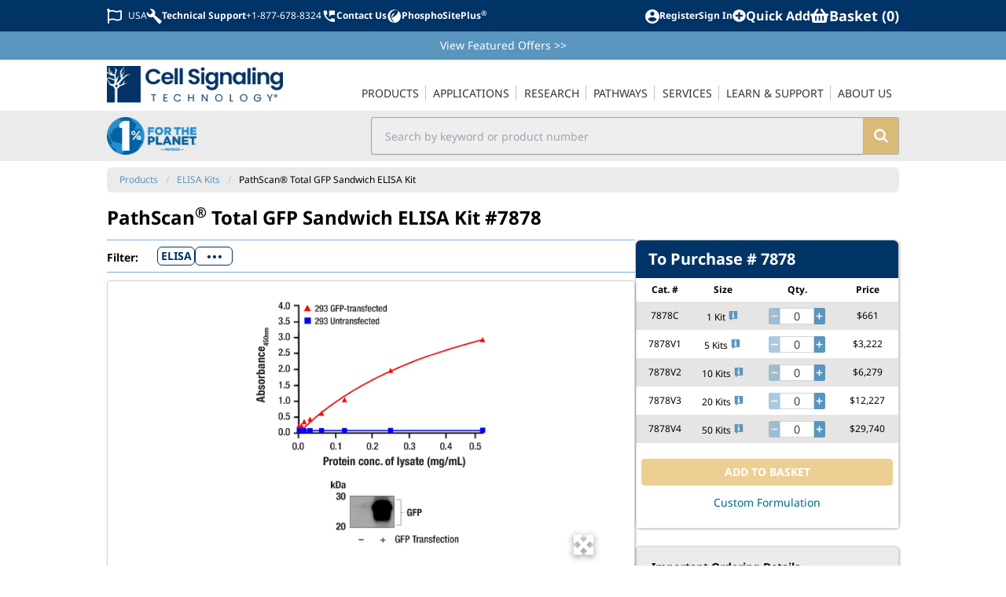

--- FILE ---
content_type: text/html; charset=utf-8
request_url: https://www.cellsignal.com/products/elisa-kits/174-total-gfp-sandwich-elisa-kit/7878
body_size: 84298
content:
<!doctype html>
<html data-n-head-ssr lang="en" data-n-head="%7B%22lang%22:%7B%22ssr%22:%22en%22%7D%7D">
  <head >
    <title>PathScan® Total GFP Sandwich ELISA Kit | Cell Signaling Technology</title><meta data-n-head="ssr" name="viewport" content="width=device-width, initial-scale=1"><meta data-n-head="ssr" name="format-detection" content="telephone=no"><meta data-n-head="ssr" data-hid="og:site_name" property="og:site_name" content="Cell Signaling Technology"><meta data-n-head="ssr" data-hid="twitter:site" name="twitter:site" content="@cellsignal"><meta data-n-head="ssr" data-hid="apple-mobile-web-app-title" name="apple-mobile-web-app-title" content="CST | Cell Signaling Technology"><meta data-n-head="ssr" data-hid="sentry-trace" name="sentry-trace" content="bfafe9c8ab304b79acd4012ce1b2c9c3-bc1f27246c3a5099-1"><meta data-n-head="ssr" data-hid="sentry-baggage" name="baggage" content="sentry-environment=prod,sentry-public_key=3012d43e9fd78bd75e5703df7c25ff78,sentry-trace_id=bfafe9c8ab304b79acd4012ce1b2c9c3,sentry-sample_rate=0.5,sentry-transaction=GET%20%2Fproducts%2Felisa-kits%2F174-total-gfp-sandwich-elisa-kit%2F7878,sentry-sampled=true"><meta data-n-head="ssr" data-hid="charset" charset="utf-8"><meta data-n-head="ssr" data-hid="mobile-web-app-capable" name="mobile-web-app-capable" content="yes"><meta data-n-head="ssr" data-hid="author" name="author" content="Cell Signaling Technology"><meta data-n-head="ssr" data-hid="description" name="description" content="The PathScan&amp;#174; Total GFP Sandwich ELISA Kit is a solid phase sandwich enzyme-linked immunosorbent assay (ELISA) that detects exogenously expressed GFP. This kit is intended for use with cotransfected GFP as a convenient means of monitoring transfection efficiency."><meta data-n-head="ssr" data-hid="og:description" name="og:description" content="The PathScan&amp;#174; Total GFP Sandwich ELISA Kit is a solid phase sandwich enzyme-linked immunosorbent assay (ELISA) that detects exogenously expressed GFP. This kit is intended for use with cotransfected GFP as a convenient means of monitoring transfection efficiency."><meta data-n-head="ssr" data-hid="twitter:description" name="twitter:description" content="The PathScan&amp;#174; Total GFP Sandwich ELISA Kit is a solid phase sandwich enzyme-linked immunosorbent assay (ELISA) that detects exogenously expressed GFP. This kit is intended for use with cotransfected GFP as a convenient means of monitoring transfection efficiency."><meta data-n-head="ssr" data-hid="og:image:width" name="og:image:width" content="2080"><meta data-n-head="ssr" data-hid="og:image:height" name="og:image:height" content="1400"><meta data-n-head="ssr" data-hid="og:image" name="og:image" content="https://media.cellsignal.com/cdn-cgi/imagedelivery/JWox9JU8xLM9DWO4l_Iqsw/76e9a541-3ec3-4dda-94af-99fdf807ef00/public"><meta data-n-head="ssr" data-hid="twitter:image" name="twitter:image" content="https://media.cellsignal.com/cdn-cgi/imagedelivery/JWox9JU8xLM9DWO4l_Iqsw/76e9a541-3ec3-4dda-94af-99fdf807ef00/public"><meta data-n-head="ssr" data-hid="og:title" name="og:title" content="PathScan® Total GFP Sandwich ELISA Kit"><meta data-n-head="ssr" data-hid="og:url" name="og:url" content="https://www.cellsignal.com/products/elisa-kits/174-total-gfp-sandwich-elisa-kit/7878"><meta data-n-head="ssr" data-hid="og:type" name="og:type" content="product"><meta data-n-head="ssr" data-hid="twitter:title" name="twitter:title" content="PathScan® Total GFP Sandwich ELISA Kit"><meta data-n-head="ssr" data-hid="twitter:url" name="twitter:url" content="https://www.cellsignal.com/products/elisa-kits/174-total-gfp-sandwich-elisa-kit/7878"><meta data-n-head="ssr" data-hid="twitter:card" name="twitter:card" content="summary_large_image"><meta data-n-head="ssr" data-hid="robots" name="robots" content="index,follow"><link data-n-head="ssr" data-hid="shortcut-icon" rel="shortcut icon" href="/_nuxt/icons/icon_64x64.994a63.png"><link data-n-head="ssr" data-hid="apple-touch-icon" rel="apple-touch-icon" href="/_nuxt/icons/icon_512x512.994a63.png" sizes="512x512"><link data-n-head="ssr" rel="manifest" href="/_nuxt/manifest.e3ed85b8.json" data-hid="manifest" crossorigin="use-credentials"><link data-n-head="ssr" rel="image_src" href="https://media.cellsignal.com/cdn-cgi/imagedelivery/JWox9JU8xLM9DWO4l_Iqsw/76e9a541-3ec3-4dda-94af-99fdf807ef00/public"><link data-n-head="ssr" rel="canonical" href="https://www.cellsignal.com/products/elisa-kits/total-gfp-sandwich-elisa-kit/7878"><link data-n-head="ssr" rel="alternate" hreflang="en" href="https://www.cellsignal.com/products/elisa-kits/174-total-gfp-sandwich-elisa-kit/7878"><link data-n-head="ssr" rel="alternate" hreflang="zh-CN" href="https://www.cellsignal.cn/products/elisa-kits/174-total-gfp-sandwich-elisa-kit/7878"><link data-n-head="ssr" rel="alternate" hreflang="ja-JP" href="https://www.cellsignal.jp/products/elisa-kits/174-total-gfp-sandwich-elisa-kit/7878"><link data-n-head="ssr" rel="alternate" hreflang="x-default" href="https://www.cellsignal.com/products/elisa-kits/174-total-gfp-sandwich-elisa-kit/7878"><script data-n-head="ssr" data-hid="gtm-script">if(!window._gtm_init){window._gtm_init=1;(function(w,n,d,m,e,p){w[d]=(w[d]==1||n[d]=='yes'||n[d]==1||n[m]==1||(w[e]&&w[e][p]&&w[e][p]()))?1:0})(window,navigator,'doNotTrack','msDoNotTrack','external','msTrackingProtectionEnabled');(function(w,d,s,l,x,y){w[x]={};w._gtm_inject=function(i){if(w.doNotTrack||w[x][i])return;w[x][i]=1;w[l]=w[l]||[];w[l].push({'gtm.start':new Date().getTime(),event:'gtm.js'});var f=d.getElementsByTagName(s)[0],j=d.createElement(s);j.defer=true;j.src='https://www.googletagmanager.com/gtm.js?id='+i;f.parentNode.insertBefore(j,f);}})(window,document,'script','dataLayer','_gtm_ids','_gtm_inject')}</script><link rel="preload" href="/_nuxt/b09ecf4.modern.js" as="script"><link rel="preload" href="/_nuxt/de95c6c.modern.js" as="script"><link rel="preload" href="/_nuxt/css/a2cbf33.css" as="style"><link rel="preload" href="/_nuxt/9dd2c67.modern.js" as="script"><link rel="preload" href="/_nuxt/css/3e4bc04.css" as="style"><link rel="preload" href="/_nuxt/25ebf52.modern.js" as="script"><link rel="preload" href="/_nuxt/css/89c4624.css" as="style"><link rel="preload" href="/_nuxt/dcd8f88.modern.js" as="script"><link rel="preload" href="/_nuxt/3f4093a.modern.js" as="script"><link rel="preload" href="/_nuxt/css/415b562.css" as="style"><link rel="preload" href="/_nuxt/9bf46b8.modern.js" as="script"><link rel="preload" href="/_nuxt/css/d145256.css" as="style"><link rel="preload" href="/_nuxt/3ed3652.modern.js" as="script"><link rel="preload" href="/_nuxt/css/84603b6.css" as="style"><link rel="preload" href="/_nuxt/40f3c7c.modern.js" as="script"><link rel="stylesheet" href="/_nuxt/css/a2cbf33.css"><link rel="stylesheet" href="/_nuxt/css/3e4bc04.css"><link rel="stylesheet" href="/_nuxt/css/89c4624.css"><link rel="stylesheet" href="/_nuxt/css/415b562.css"><link rel="stylesheet" href="/_nuxt/css/d145256.css"><link rel="stylesheet" href="/_nuxt/css/84603b6.css">
  </head>
  <body data-test-id="body" data-n-head="%7B%22data-test-id%22:%7B%22ssr%22:%22body%22%7D%7D">
    <noscript data-n-head="ssr" data-hid="gtm-noscript" data-pbody="true"></noscript><div data-server-rendered="true" id="__nuxt"><!----><div id="__layout"><div data-elastic-exclude="" class="tw-flex tw-overflow-x-clip"><div data-debug="debug-info" class="OneLinkNoTx" style="display:none;"><div>Render Target: SSR</div> <div>
    Render Timestamp:
    <div>1/21/2026, 2:12:30 AM EST</div> <div>1/21/2026, 7:12:30 AM UTC</div></div> <div>Commit: 27a02cd8ad26c828db3065e1ca09e4399df7d8e5</div> <div>
    XML generation date: 2025-12-03 21:05:25.545
  </div> <div>
    Product last modified at: 2026-01-01T09:03:45.886Z
  </div></div> <div class="tw-z-30 tw-min-w-[300px] tw-max-w-[300px] tw-fixed tw-bg-dusty-gray-100 tw-text-dusty-gray-800 tw-transition-all tw-duration-300 tw-ease-in-out lg:tw-hidden -tw-left-[300px]"><!----></div> <div data-test-id="overlay-sidebar" class="tw-fixed tw-z-20 tw-h-screen tw-w-screen tw-bg-black tw-opacity-[.45] lg:tw-hidden" style="display:none;"></div> <div class="tw-flex tw-min-w-[calc(100vw_-_20px)] tw-grow tw-flex-col tw-transition-all tw-duration-300 tw-ease-in-out lg:tw-ml-0 tw-ml-0 row-content"><header class="tw-sticky tw-top-0 tw-z-40 tw-w-full tw-bg-white print:tw-hidden lg:tw-static"><div class="tw-relative tw-z-40"><!----> <div data-elastic-exclude class="tw-bg-white tw-text-midnight-blue-500 lg:tw-flex lg:tw-h-10 lg:tw-justify-center lg:tw-bg-midnight-blue-500 lg:tw-align-middle lg:tw-text-white"><div class="tw-container tw-mx-auto tw-max-w-screen-lg tw-py-2 tw-pr-2 tw-text-[32px] tw-font-bold lg:tw-flex lg:tw-px-2 lg:tw-align-middle lg:tw-text-xs lg:tw-text-white"><div class="tw-flex tw-w-full tw-items-center tw-justify-between"><div data-test-id="topbar-mobileMenu" class="tw-flex lg:tw-hidden"><button aria-label="Mobile Menu Button" class="tw-px-2"><svg viewBox="0 0 448 512" width="1.2em" height="1.2em" class="tw-text-2xl"><path fill="currentColor" d="M16 132h416c8.837 0 16-7.163 16-16V76c0-8.837-7.163-16-16-16H16C7.163 60 0 67.163 0 76v40c0 8.837 7.163 16 16 16zm0 160h416c8.837 0 16-7.163 16-16v-40c0-8.837-7.163-16-16-16H16c-8.837 0-16 7.163-16 16v40c0 8.837 7.163 16 16 16zm0 160h416c8.837 0 16-7.163 16-16v-40c0-8.837-7.163-16-16-16H16c-8.837 0-16 7.163-16 16v40c0 8.837 7.163 16 16 16z"></path></svg></button> <a href="/" class="tw-flex tw-flex-row tw-items-center"><img src="https://media.cellsignal.com/cdn-cgi/imagedelivery/JWox9JU8xLM9DWO4l_Iqsw/29251a6e-1bb4-4c9d-279a-a2b0104d8700/public" alt="Cell Signaling Technology Logo - Extra Large" class="xs:tw-h-7 tw-h-6 sm:tw-h-7 md:tw-h-9"></a></div> <div class="client-only-placeholder"><div class="tw-hidden tw-gap-2 lg:tw-flex"><div class="tw-animate-pulse tw-bg-gray-300 tw-h-7 tw-w-7 tw-rounded-full lg:tw-h-5 lg:tw-w-20 lg:tw-rounded-md lg:tw-bg-white"></div> <div class="tw-animate-pulse tw-bg-gray-300 tw-h-7 tw-w-7 tw-rounded-full lg:tw-h-5 lg:tw-w-20 lg:tw-rounded-md lg:tw-bg-white"></div></div></div>  <div class="tw-flex tw-items-center tw-gap-2 tw-text-[0.6em] sm:tw-gap-4 sm:tw-text-[0.8em] lg:tw-text-xs"><div class="client-only-placeholder"><div class="tw-flex tw-gap-2"><div class="tw-animate-pulse tw-bg-gray-300 tw-h-7 tw-w-7 tw-rounded-full lg:tw-h-5 lg:tw-w-20 lg:tw-rounded-md lg:tw-bg-white"></div> <div class="tw-animate-pulse tw-bg-gray-300 tw-hidden tw-h-7 tw-w-7 tw-rounded-full lg:tw-inline-block lg:tw-h-5 lg:tw-w-20 lg:tw-rounded-md lg:tw-bg-white"></div></div></div> <div class="client-only-placeholder"><div class="tw-flex tw-gap-2"><div class="tw-animate-pulse tw-bg-gray-300 tw-hidden tw-rounded-full lg:tw-block lg:tw-h-5 lg:tw-w-5 lg:tw-bg-white"></div> <div class="tw-animate-pulse tw-bg-gray-300 tw-h-7 tw-w-7 tw-rounded-full lg:tw-h-5 lg:tw-w-20 lg:tw-rounded-md lg:tw-bg-white"></div></div></div> <span data-test-id="topbar-search"><i class="cstf cstf-search tw-text-[1.02em] lg:tw-hidden"></i></span></div></div></div></div> <div class="tw-bg-danube-500 tw-py-2 tw-px-4 tw-text-white lg:tw-px-2" style="display:;"><div class="tw-container tw-mx-auto tw-max-w-screen-lg tw-text-center tw-text-sm"><a href="/product-information/promotions" class="OneLinkNoTx hover:tw-underline">View Featured Offers <span class="OneLinkNoTx">&gt;&gt;</span></a></div></div> <div data-elastic-exclude class="tw-bg-white" style="display:;"><div class="tw-container tw-mx-auto tw-hidden tw-max-w-screen-lg tw-px-4 tw-text-[#333] lg:tw-block lg:tw-px-2 lg:tw-text-sm"><div data-v-4b805881><nav data-test-id="navigation-navigation" class="tw-relative tw-z-[60] tw-flex tw-min-w-[300px] tw-items-end lg:tw-justify-between" data-v-4b805881><a href="/" data-test-id="navigation-main-logo" class="tw-hidden tw-w-[14rem] tw-py-2 lg:tw-block" data-v-4b805881><img src="https://media.cellsignal.com/cdn-cgi/imagedelivery/JWox9JU8xLM9DWO4l_Iqsw/29251a6e-1bb4-4c9d-279a-a2b0104d8700/1X" alt="Cell Signaling Technology Logo - Large" data-v-4b805881></a> <ul class="nav-main tw-flex tw-w-full tw-flex-col lg:tw-w-auto lg:tw-flex-row" data-v-4b805881><li class="tw-group tw-px-[0.05em] lg:tw-relative nav-item-0" data-v-4b805881><a href="/browse" data-test-id="navigation-main_products" class="navigation-main-link tw-hidden tw-p-4 lg:tw-block lg:tw-border-b-2 lg:tw-border-transparent lg:tw-py-2 lg:tw-px-0 lg:tw-uppercase lg:group-hover:tw-border-midnight-blue-500" data-v-4b805881><span class="tw-border-dusty-gray-300 lg:tw-border-r lg:tw-p-0 lg:tw-px-2 lg:group-last:tw-border-r-0" data-v-4b805881>
            Products
          </span></a> <div class="tw-flex tw-cursor-pointer tw-items-center tw-justify-between tw-border-b tw-border-dusty-gray-300 tw-px-4 tw-py-2 lg:tw-hidden" style="display:;" data-v-4b805881><span data-v-4b805881>
            Products
          </span> <i aria-hidden="true" class="cstf cstf-angle-right tw-text-2xl" data-v-4b805881></i></div> <div class="lg:tw-hidden" style="display:none;" data-v-4b805881><button class="tw-block tw-h-8 tw-w-full tw-text-left" data-v-4b805881><i aria-hidden="true" class="cstf cstf-angle-left tw-px-4 tw-text-2xl" data-v-4b805881></i></button> <a href="/browse" class="tw-block tw-border-b tw-border-dusty-gray-300 tw-px-4 tw-py-2 tw-text-xl tw-font-bold tw-text-midnight-blue-500" data-v-4b805881>
            Products
          </a></div> <div data-test-id="navigation-submenu_products" class="menu-dropdown tw-bg-white lg:tw-absolute lg:tw-z-50 lg:tw-border-t-2 lg:tw-border-midnight-blue-500 lg:tw-shadow-lg" style="display:none;" data-v-4b805881><div class="tw-flex tw-flex-col lg:tw-flex-row" data-v-4b805881><!----> <div data-test-id="navigation-submenuSection_filtered-by-product-category" class="tw-flex tw-flex-col lg:tw-border-r lg:tw-py-2" data-v-4b805881><div class="tw-bg-dusty-gray-500 tw-px-2.5 tw-py-1.5 tw-text-xs tw-uppercase tw-text-white lg:tw-mx-2.5 lg:tw-mb-2.5" data-v-4b805881>
                Filtered by Product Category
              </div> <!----> <div class="menu-section tw-flex tw-flex-col lg:tw-flex-row filtered-by-product-category" data-v-4b805881><div class="tw-flex tw-flex-col tw-flex-wrap" data-v-4b805881><a href="/browse?other=newproduct&amp;sortby=Newest" class="tw-block tw-border-b tw-border-l-4 tw-border-dusty-gray-300 tw-border-l-transparent tw-px-3 tw-py-2 hover:tw-border-l-midnight-blue-500 hover:tw-text-midnight-blue-500 lg:tw-mx-2.5 lg:tw-border-0 lg:tw-border-l-4 lg:tw-border-transparent lg:tw-p-2 lg:hover:tw-border-midnight-blue-500" data-v-4b805881>New Products</a><a href="/browse?categories=Primary%20Antibodies" class="tw-block tw-border-b tw-border-l-4 tw-border-dusty-gray-300 tw-border-l-transparent tw-px-3 tw-py-2 hover:tw-border-l-midnight-blue-500 hover:tw-text-midnight-blue-500 lg:tw-mx-2.5 lg:tw-border-0 lg:tw-border-l-4 lg:tw-border-transparent lg:tw-p-2 lg:hover:tw-border-midnight-blue-500" data-v-4b805881>Primary Antibodies</a><a href="/browse?categories=Secondary%20Antibodies" class="tw-block tw-border-b tw-border-l-4 tw-border-dusty-gray-300 tw-border-l-transparent tw-px-3 tw-py-2 hover:tw-border-l-midnight-blue-500 hover:tw-text-midnight-blue-500 lg:tw-mx-2.5 lg:tw-border-0 lg:tw-border-l-4 lg:tw-border-transparent lg:tw-p-2 lg:hover:tw-border-midnight-blue-500" data-v-4b805881>Secondary Antibodies</a><a href="/browse?producttype=Antibody%20Sampler%20Kit" class="tw-block tw-border-b tw-border-l-4 tw-border-dusty-gray-300 tw-border-l-transparent tw-px-3 tw-py-2 hover:tw-border-l-midnight-blue-500 hover:tw-text-midnight-blue-500 lg:tw-mx-2.5 lg:tw-border-0 lg:tw-border-l-4 lg:tw-border-transparent lg:tw-p-2 lg:hover:tw-border-midnight-blue-500" data-v-4b805881>Antibody Samplers</a><a href="/browse?categories=Antibody%20Conjugates" class="tw-block tw-border-b tw-border-l-4 tw-border-dusty-gray-300 tw-border-l-transparent tw-px-3 tw-py-2 hover:tw-border-l-midnight-blue-500 hover:tw-text-midnight-blue-500 lg:tw-mx-2.5 lg:tw-border-0 lg:tw-border-l-4 lg:tw-border-transparent lg:tw-p-2 lg:hover:tw-border-midnight-blue-500" data-v-4b805881>Antibody Conjugates</a><a href="/browse?categories=ELISA%20Kits" class="tw-block tw-border-b tw-border-l-4 tw-border-dusty-gray-300 tw-border-l-transparent tw-px-3 tw-py-2 hover:tw-border-l-midnight-blue-500 hover:tw-text-midnight-blue-500 lg:tw-mx-2.5 lg:tw-border-0 lg:tw-border-l-4 lg:tw-border-transparent lg:tw-p-2 lg:hover:tw-border-midnight-blue-500" data-v-4b805881>ELISA Kits</a><a href="/browse?categories=Cellular%20Assay%20Kits" class="tw-block tw-border-b tw-border-l-4 tw-border-dusty-gray-300 tw-border-l-transparent tw-px-3 tw-py-2 hover:tw-border-l-midnight-blue-500 hover:tw-text-midnight-blue-500 lg:tw-mx-2.5 lg:tw-border-0 lg:tw-border-l-4 lg:tw-border-transparent lg:tw-p-2 lg:hover:tw-border-midnight-blue-500" data-v-4b805881>Cellular Assay Kits</a><a href="/browse?categories=Proteomic%20Analysis%20Products" class="tw-block tw-border-b tw-border-l-4 tw-border-dusty-gray-300 tw-border-l-transparent tw-px-3 tw-py-2 hover:tw-border-l-midnight-blue-500 hover:tw-text-midnight-blue-500 lg:tw-mx-2.5 lg:tw-border-0 lg:tw-border-l-4 lg:tw-border-transparent lg:tw-p-2 lg:hover:tw-border-midnight-blue-500" data-v-4b805881>Proteomic Analysis Products</a><a href="/browse?categories=WB%20%26%20IP%20Reagents" class="tw-block tw-border-b tw-border-l-4 tw-border-dusty-gray-300 tw-border-l-transparent tw-px-3 tw-py-2 hover:tw-border-l-midnight-blue-500 hover:tw-text-midnight-blue-500 lg:tw-mx-2.5 lg:tw-border-0 lg:tw-border-l-4 lg:tw-border-transparent lg:tw-p-2 lg:hover:tw-border-midnight-blue-500" data-v-4b805881>WB & IP Reagents</a><a href="/browse?categories=SignalStar%26%238482%3B%20Multiplex%20IHC%20Kits%20%26%20Reagents" class="tw-block tw-border-b tw-border-l-4 tw-border-dusty-gray-300 tw-border-l-transparent tw-px-3 tw-py-2 hover:tw-border-l-midnight-blue-500 hover:tw-text-midnight-blue-500 lg:tw-mx-2.5 lg:tw-border-0 lg:tw-border-l-4 lg:tw-border-transparent lg:tw-p-2 lg:hover:tw-border-midnight-blue-500" data-v-4b805881>SignalStar<sup>®</sup> Multiplex IHC Kits & Reagents</a> <!----></div><div class="tw-flex tw-flex-col tw-flex-wrap" data-v-4b805881><a href="/browse?categories=InTraSeq%26%238482%3B%20Kits%20%26%20Reagents" class="tw-block tw-border-b tw-border-l-4 tw-border-dusty-gray-300 tw-border-l-transparent tw-px-3 tw-py-2 hover:tw-border-l-midnight-blue-500 hover:tw-text-midnight-blue-500 lg:tw-mx-2.5 lg:tw-border-0 lg:tw-border-l-4 lg:tw-border-transparent lg:tw-p-2 lg:hover:tw-border-midnight-blue-500" data-v-4b805881>InTraSeq™ Kit & Reagents</a><a href="/browse?categories=CUT%26RUN%20Kits%20%26%20Reagents" class="tw-block tw-border-b tw-border-l-4 tw-border-dusty-gray-300 tw-border-l-transparent tw-px-3 tw-py-2 hover:tw-border-l-midnight-blue-500 hover:tw-text-midnight-blue-500 lg:tw-mx-2.5 lg:tw-border-0 lg:tw-border-l-4 lg:tw-border-transparent lg:tw-p-2 lg:hover:tw-border-midnight-blue-500" data-v-4b805881>CUT&RUN Kits & Reagents</a><a href="/browse?categories=CUT%26Tag Kits %26 Reagents" class="tw-block tw-border-b tw-border-l-4 tw-border-dusty-gray-300 tw-border-l-transparent tw-px-3 tw-py-2 hover:tw-border-l-midnight-blue-500 hover:tw-text-midnight-blue-500 lg:tw-mx-2.5 lg:tw-border-0 lg:tw-border-l-4 lg:tw-border-transparent lg:tw-p-2 lg:hover:tw-border-midnight-blue-500" data-v-4b805881>CUT&Tag Kits & Reagents</a><a href="/browse?categories=ChIP%20Kits%20%26%20Reagents" class="tw-block tw-border-b tw-border-l-4 tw-border-dusty-gray-300 tw-border-l-transparent tw-px-3 tw-py-2 hover:tw-border-l-midnight-blue-500 hover:tw-text-midnight-blue-500 lg:tw-mx-2.5 lg:tw-border-0 lg:tw-border-l-4 lg:tw-border-transparent lg:tw-p-2 lg:hover:tw-border-midnight-blue-500" data-v-4b805881>ChIP Kits & Reagents</a><a href="/browse?categories=Flow%20Cytometry%20Kits%20%26%20Reagents" class="tw-block tw-border-b tw-border-l-4 tw-border-dusty-gray-300 tw-border-l-transparent tw-px-3 tw-py-2 hover:tw-border-l-midnight-blue-500 hover:tw-text-midnight-blue-500 lg:tw-mx-2.5 lg:tw-border-0 lg:tw-border-l-4 lg:tw-border-transparent lg:tw-p-2 lg:hover:tw-border-midnight-blue-500" data-v-4b805881>Flow Cytometry Kits & Reagents</a><a href="/browse?categories=Recombinant%20Proteins" class="tw-block tw-border-b tw-border-l-4 tw-border-dusty-gray-300 tw-border-l-transparent tw-px-3 tw-py-2 hover:tw-border-l-midnight-blue-500 hover:tw-text-midnight-blue-500 lg:tw-mx-2.5 lg:tw-border-0 lg:tw-border-l-4 lg:tw-border-transparent lg:tw-p-2 lg:hover:tw-border-midnight-blue-500" data-v-4b805881>Recombinant Proteins</a><a href="/browse?categories=siRNA" class="tw-block tw-border-b tw-border-l-4 tw-border-dusty-gray-300 tw-border-l-transparent tw-px-3 tw-py-2 hover:tw-border-l-midnight-blue-500 hover:tw-text-midnight-blue-500 lg:tw-mx-2.5 lg:tw-border-0 lg:tw-border-l-4 lg:tw-border-transparent lg:tw-p-2 lg:hover:tw-border-midnight-blue-500" data-v-4b805881>siRNA</a><a href="/browse?categories=Cytokines%20%26%20Growth%20Factors" class="tw-block tw-border-b tw-border-l-4 tw-border-dusty-gray-300 tw-border-l-transparent tw-px-3 tw-py-2 hover:tw-border-l-midnight-blue-500 hover:tw-text-midnight-blue-500 lg:tw-mx-2.5 lg:tw-border-0 lg:tw-border-l-4 lg:tw-border-transparent lg:tw-p-2 lg:hover:tw-border-midnight-blue-500" data-v-4b805881>Cytokines & Growth Factors</a><a href="/browse?categories=Activators%20%26%20Inhibitors" class="tw-block tw-border-b tw-border-l-4 tw-border-dusty-gray-300 tw-border-l-transparent tw-px-3 tw-py-2 hover:tw-border-l-midnight-blue-500 hover:tw-text-midnight-blue-500 lg:tw-mx-2.5 lg:tw-border-0 lg:tw-border-l-4 lg:tw-border-transparent lg:tw-p-2 lg:hover:tw-border-midnight-blue-500" data-v-4b805881>Activators & Inhibitors</a><a href="/browse?categories=Buffers%20%26%20Dyes" class="tw-block tw-border-b tw-border-l-4 tw-border-dusty-gray-300 tw-border-l-transparent tw-px-3 tw-py-2 hover:tw-border-l-midnight-blue-500 hover:tw-text-midnight-blue-500 lg:tw-mx-2.5 lg:tw-border-0 lg:tw-border-l-4 lg:tw-border-transparent lg:tw-p-2 lg:hover:tw-border-midnight-blue-500" data-v-4b805881>Buffers & Dyes</a><a href="/browse?formulation=BSA%20and%20Azide%20Free" class="tw-block tw-border-b tw-border-l-4 tw-border-dusty-gray-300 tw-border-l-transparent tw-px-3 tw-py-2 hover:tw-border-l-midnight-blue-500 hover:tw-text-midnight-blue-500 lg:tw-mx-2.5 lg:tw-border-0 lg:tw-border-l-4 lg:tw-border-transparent lg:tw-p-2 lg:hover:tw-border-midnight-blue-500" data-v-4b805881>BSA and Azide Free</a> <!----></div></div></div></div></div></li><li class="tw-group tw-px-[0.05em] lg:tw-relative nav-item-1" data-v-4b805881><a href="/applications" data-test-id="navigation-main_applications" class="navigation-main-link tw-hidden tw-p-4 lg:tw-block lg:tw-border-b-2 lg:tw-border-transparent lg:tw-py-2 lg:tw-px-0 lg:tw-uppercase lg:group-hover:tw-border-midnight-blue-500" data-v-4b805881><span class="tw-border-dusty-gray-300 lg:tw-border-r lg:tw-p-0 lg:tw-px-2 lg:group-last:tw-border-r-0" data-v-4b805881>
            Applications
          </span></a> <div class="tw-flex tw-cursor-pointer tw-items-center tw-justify-between tw-border-b tw-border-dusty-gray-300 tw-px-4 tw-py-2 lg:tw-hidden" style="display:;" data-v-4b805881><span data-v-4b805881>
            Applications
          </span> <i aria-hidden="true" class="cstf cstf-angle-right tw-text-2xl" data-v-4b805881></i></div> <div class="lg:tw-hidden" style="display:none;" data-v-4b805881><button class="tw-block tw-h-8 tw-w-full tw-text-left" data-v-4b805881><i aria-hidden="true" class="cstf cstf-angle-left tw-px-4 tw-text-2xl" data-v-4b805881></i></button> <a href="/applications" class="tw-block tw-border-b tw-border-dusty-gray-300 tw-px-4 tw-py-2 tw-text-xl tw-font-bold tw-text-midnight-blue-500" data-v-4b805881>
            Applications
          </a></div> <div data-test-id="navigation-submenu_applications" class="menu-dropdown tw-bg-white lg:tw-absolute lg:tw-z-50 lg:tw-border-t-2 lg:tw-border-midnight-blue-500 lg:tw-shadow-lg" style="display:none;" data-v-4b805881><div class="tw-flex tw-flex-col lg:tw-flex-row" data-v-4b805881><!----> <div data-test-id="navigation-submenuSection_resource-centers" class="tw-flex tw-flex-col lg:tw-border-r lg:tw-py-2" data-v-4b805881><div class="tw-bg-dusty-gray-500 tw-px-2.5 tw-py-1.5 tw-text-xs tw-uppercase tw-text-white lg:tw-mx-2.5 lg:tw-mb-2.5" data-v-4b805881>
                Resource Centers
              </div> <!----> <div class="menu-section tw-flex tw-flex-col lg:tw-flex-row resource-centers" data-v-4b805881><div class="tw-flex tw-flex-col tw-flex-wrap" data-v-4b805881><a href="/applications/chip-and-chip-seq" class="tw-block tw-border-b tw-border-l-4 tw-border-dusty-gray-300 tw-border-l-transparent tw-px-3 tw-py-2 hover:tw-border-l-midnight-blue-500 hover:tw-text-midnight-blue-500 lg:tw-mx-2.5 lg:tw-border-0 lg:tw-border-l-4 lg:tw-border-transparent lg:tw-p-2 lg:hover:tw-border-midnight-blue-500" data-v-4b805881>ChIP & ChIP-seq</a><a href="/applications/cut-and-run" class="tw-block tw-border-b tw-border-l-4 tw-border-dusty-gray-300 tw-border-l-transparent tw-px-3 tw-py-2 hover:tw-border-l-midnight-blue-500 hover:tw-text-midnight-blue-500 lg:tw-mx-2.5 lg:tw-border-0 lg:tw-border-l-4 lg:tw-border-transparent lg:tw-p-2 lg:hover:tw-border-midnight-blue-500" data-v-4b805881>CUT&RUN</a><a href="/applications/cut-tag" class="tw-block tw-border-b tw-border-l-4 tw-border-dusty-gray-300 tw-border-l-transparent tw-px-3 tw-py-2 hover:tw-border-l-midnight-blue-500 hover:tw-text-midnight-blue-500 lg:tw-mx-2.5 lg:tw-border-0 lg:tw-border-l-4 lg:tw-border-transparent lg:tw-p-2 lg:hover:tw-border-midnight-blue-500" data-v-4b805881>CUT&Tag</a><a href="/applications/elisa" class="tw-block tw-border-b tw-border-l-4 tw-border-dusty-gray-300 tw-border-l-transparent tw-px-3 tw-py-2 hover:tw-border-l-midnight-blue-500 hover:tw-text-midnight-blue-500 lg:tw-mx-2.5 lg:tw-border-0 lg:tw-border-l-4 lg:tw-border-transparent lg:tw-p-2 lg:hover:tw-border-midnight-blue-500" data-v-4b805881>ELISA</a><a href="/applications/flow-cytometry" class="tw-block tw-border-b tw-border-l-4 tw-border-dusty-gray-300 tw-border-l-transparent tw-px-3 tw-py-2 hover:tw-border-l-midnight-blue-500 hover:tw-text-midnight-blue-500 lg:tw-mx-2.5 lg:tw-border-0 lg:tw-border-l-4 lg:tw-border-transparent lg:tw-p-2 lg:hover:tw-border-midnight-blue-500" data-v-4b805881>Flow Cytometry</a><a href="/applications/immunofluorescence" class="tw-block tw-border-b tw-border-l-4 tw-border-dusty-gray-300 tw-border-l-transparent tw-px-3 tw-py-2 hover:tw-border-l-midnight-blue-500 hover:tw-text-midnight-blue-500 lg:tw-mx-2.5 lg:tw-border-0 lg:tw-border-l-4 lg:tw-border-transparent lg:tw-p-2 lg:hover:tw-border-midnight-blue-500" data-v-4b805881>Immunofluorescence</a><a href="/applications/immunohistochemistry" class="tw-block tw-border-b tw-border-l-4 tw-border-dusty-gray-300 tw-border-l-transparent tw-px-3 tw-py-2 hover:tw-border-l-midnight-blue-500 hover:tw-text-midnight-blue-500 lg:tw-mx-2.5 lg:tw-border-0 lg:tw-border-l-4 lg:tw-border-transparent lg:tw-p-2 lg:hover:tw-border-midnight-blue-500" data-v-4b805881>Immunohistochemistry</a><a href="/applications/immunoprecipitation" class="tw-block tw-border-b tw-border-l-4 tw-border-dusty-gray-300 tw-border-l-transparent tw-px-3 tw-py-2 hover:tw-border-l-midnight-blue-500 hover:tw-text-midnight-blue-500 lg:tw-mx-2.5 lg:tw-border-0 lg:tw-border-l-4 lg:tw-border-transparent lg:tw-p-2 lg:hover:tw-border-midnight-blue-500" data-v-4b805881>Immunoprecipitation</a><a href="/applications/intraseq-single-cell" class="tw-block tw-border-b tw-border-l-4 tw-border-dusty-gray-300 tw-border-l-transparent tw-px-3 tw-py-2 hover:tw-border-l-midnight-blue-500 hover:tw-text-midnight-blue-500 lg:tw-mx-2.5 lg:tw-border-0 lg:tw-border-l-4 lg:tw-border-transparent lg:tw-p-2 lg:hover:tw-border-midnight-blue-500" data-v-4b805881>InTraSeq™ Single Cell Analysis</a><a href="/applications/proteomics" class="tw-block tw-border-b tw-border-l-4 tw-border-dusty-gray-300 tw-border-l-transparent tw-px-3 tw-py-2 hover:tw-border-l-midnight-blue-500 hover:tw-text-midnight-blue-500 lg:tw-mx-2.5 lg:tw-border-0 lg:tw-border-l-4 lg:tw-border-transparent lg:tw-p-2 lg:hover:tw-border-midnight-blue-500" data-v-4b805881>LC/MS Proteomics</a><a href="/applications/multiplexing-and-spatial-biology" class="tw-block tw-border-b tw-border-l-4 tw-border-dusty-gray-300 tw-border-l-transparent tw-px-3 tw-py-2 hover:tw-border-l-midnight-blue-500 hover:tw-text-midnight-blue-500 lg:tw-mx-2.5 lg:tw-border-0 lg:tw-border-l-4 lg:tw-border-transparent lg:tw-p-2 lg:hover:tw-border-midnight-blue-500" data-v-4b805881>Multiplex Solutions for Spatial Biology</a><a href="/applications/signalstar-multiplex-ihc" class="tw-block tw-border-b tw-border-l-4 tw-border-dusty-gray-300 tw-border-l-transparent tw-px-3 tw-py-2 hover:tw-border-l-midnight-blue-500 hover:tw-text-midnight-blue-500 lg:tw-mx-2.5 lg:tw-border-0 lg:tw-border-l-4 lg:tw-border-transparent lg:tw-p-2 lg:hover:tw-border-midnight-blue-500" data-v-4b805881>SignalStar<sup>®</sup> Multiplex IHC</a><a href="/applications/western-blot-immunoblot" class="tw-block tw-border-b tw-border-l-4 tw-border-dusty-gray-300 tw-border-l-transparent tw-px-3 tw-py-2 hover:tw-border-l-midnight-blue-500 hover:tw-text-midnight-blue-500 lg:tw-mx-2.5 lg:tw-border-0 lg:tw-border-l-4 lg:tw-border-transparent lg:tw-p-2 lg:hover:tw-border-midnight-blue-500" data-v-4b805881>Western Blot (Immunoblot)</a> <!----></div></div></div></div></div></li><li class="tw-group tw-px-[0.05em] lg:tw-relative nav-item-2" data-v-4b805881><a href="/research" data-test-id="navigation-main_research" class="navigation-main-link tw-hidden tw-p-4 lg:tw-block lg:tw-border-b-2 lg:tw-border-transparent lg:tw-py-2 lg:tw-px-0 lg:tw-uppercase lg:group-hover:tw-border-midnight-blue-500" data-v-4b805881><span class="tw-border-dusty-gray-300 lg:tw-border-r lg:tw-p-0 lg:tw-px-2 lg:group-last:tw-border-r-0" data-v-4b805881>
            Research
          </span></a> <div class="tw-flex tw-cursor-pointer tw-items-center tw-justify-between tw-border-b tw-border-dusty-gray-300 tw-px-4 tw-py-2 lg:tw-hidden" style="display:;" data-v-4b805881><span data-v-4b805881>
            Research
          </span> <i aria-hidden="true" class="cstf cstf-angle-right tw-text-2xl" data-v-4b805881></i></div> <div class="lg:tw-hidden" style="display:none;" data-v-4b805881><button class="tw-block tw-h-8 tw-w-full tw-text-left" data-v-4b805881><i aria-hidden="true" class="cstf cstf-angle-left tw-px-4 tw-text-2xl" data-v-4b805881></i></button> <a href="/research" class="tw-block tw-border-b tw-border-dusty-gray-300 tw-px-4 tw-py-2 tw-text-xl tw-font-bold tw-text-midnight-blue-500" data-v-4b805881>
            Research
          </a></div> <div data-test-id="navigation-submenu_research" class="menu-dropdown tw-bg-white lg:tw-absolute lg:tw-z-50 lg:tw-border-t-2 lg:tw-border-midnight-blue-500 lg:tw-shadow-lg" style="display:none;" data-v-4b805881><div class="tw-flex tw-flex-col lg:tw-flex-row" data-v-4b805881><div data-test-id="navigation-submenuSection_research" class="menu-section tw-flex tw-flex-col tw-flex-wrap lg:tw-py-2 research" data-v-4b805881><a href="/research/cancer" class="tw-block tw-border-b tw-border-l-4 tw-border-dusty-gray-300 tw-border-l-transparent tw-px-3 tw-py-2 hover:tw-border-l-midnight-blue-500 hover:tw-text-midnight-blue-500 lg:tw-mx-2.5 lg:tw-border-0 lg:tw-border-l-4 lg:tw-border-transparent lg:tw-p-2 lg:hover:tw-border-midnight-blue-500" data-v-4b805881>Cancer</a><a href="/research/cell-biology" class="tw-block tw-border-b tw-border-l-4 tw-border-dusty-gray-300 tw-border-l-transparent tw-px-3 tw-py-2 hover:tw-border-l-midnight-blue-500 hover:tw-text-midnight-blue-500 lg:tw-mx-2.5 lg:tw-border-0 lg:tw-border-l-4 lg:tw-border-transparent lg:tw-p-2 lg:hover:tw-border-midnight-blue-500" data-v-4b805881>Cell Biology</a><a href="/research/developmental-biology-and-stem-cells" class="tw-block tw-border-b tw-border-l-4 tw-border-dusty-gray-300 tw-border-l-transparent tw-px-3 tw-py-2 hover:tw-border-l-midnight-blue-500 hover:tw-text-midnight-blue-500 lg:tw-mx-2.5 lg:tw-border-0 lg:tw-border-l-4 lg:tw-border-transparent lg:tw-p-2 lg:hover:tw-border-midnight-blue-500" data-v-4b805881>Developmental Biology and Stem Cells</a><a href="/research/drug-discovery-solutions-powered-by-cst" class="tw-block tw-border-b tw-border-l-4 tw-border-dusty-gray-300 tw-border-l-transparent tw-px-3 tw-py-2 hover:tw-border-l-midnight-blue-500 hover:tw-text-midnight-blue-500 lg:tw-mx-2.5 lg:tw-border-0 lg:tw-border-l-4 lg:tw-border-transparent lg:tw-p-2 lg:hover:tw-border-midnight-blue-500" data-v-4b805881>Drug Discovery and Development Solutions</a><a href="/research/epigenetics" class="tw-block tw-border-b tw-border-l-4 tw-border-dusty-gray-300 tw-border-l-transparent tw-px-3 tw-py-2 hover:tw-border-l-midnight-blue-500 hover:tw-text-midnight-blue-500 lg:tw-mx-2.5 lg:tw-border-0 lg:tw-border-l-4 lg:tw-border-transparent lg:tw-p-2 lg:hover:tw-border-midnight-blue-500" data-v-4b805881>Epigenetics</a><a href="/research/fibrosis" class="tw-block tw-border-b tw-border-l-4 tw-border-dusty-gray-300 tw-border-l-transparent tw-px-3 tw-py-2 hover:tw-border-l-midnight-blue-500 hover:tw-text-midnight-blue-500 lg:tw-mx-2.5 lg:tw-border-0 lg:tw-border-l-4 lg:tw-border-transparent lg:tw-p-2 lg:hover:tw-border-midnight-blue-500" data-v-4b805881>Fibrosis</a><a href="/research/immunology-and-immuno-oncology" class="tw-block tw-border-b tw-border-l-4 tw-border-dusty-gray-300 tw-border-l-transparent tw-px-3 tw-py-2 hover:tw-border-l-midnight-blue-500 hover:tw-text-midnight-blue-500 lg:tw-mx-2.5 lg:tw-border-0 lg:tw-border-l-4 lg:tw-border-transparent lg:tw-p-2 lg:hover:tw-border-midnight-blue-500" data-v-4b805881>Immunology and Immuno-Oncology</a><a href="/research/infectious-diseases-covid-19" class="tw-block tw-border-b tw-border-l-4 tw-border-dusty-gray-300 tw-border-l-transparent tw-px-3 tw-py-2 hover:tw-border-l-midnight-blue-500 hover:tw-text-midnight-blue-500 lg:tw-mx-2.5 lg:tw-border-0 lg:tw-border-l-4 lg:tw-border-transparent lg:tw-p-2 lg:hover:tw-border-midnight-blue-500" data-v-4b805881>Infectious Diseases / COVID-19</a><a href="/research/metabolism" class="tw-block tw-border-b tw-border-l-4 tw-border-dusty-gray-300 tw-border-l-transparent tw-px-3 tw-py-2 hover:tw-border-l-midnight-blue-500 hover:tw-text-midnight-blue-500 lg:tw-mx-2.5 lg:tw-border-0 lg:tw-border-l-4 lg:tw-border-transparent lg:tw-p-2 lg:hover:tw-border-midnight-blue-500" data-v-4b805881>Metabolism</a><a href="/research/neuroscience" class="tw-block tw-border-b tw-border-l-4 tw-border-dusty-gray-300 tw-border-l-transparent tw-px-3 tw-py-2 hover:tw-border-l-midnight-blue-500 hover:tw-text-midnight-blue-500 lg:tw-mx-2.5 lg:tw-border-0 lg:tw-border-l-4 lg:tw-border-transparent lg:tw-p-2 lg:hover:tw-border-midnight-blue-500" data-v-4b805881>Neuroscience</a><a href="/research/rna-regulation-and-translational-control" class="tw-block tw-border-b tw-border-l-4 tw-border-dusty-gray-300 tw-border-l-transparent tw-px-3 tw-py-2 hover:tw-border-l-midnight-blue-500 hover:tw-text-midnight-blue-500 lg:tw-mx-2.5 lg:tw-border-0 lg:tw-border-l-4 lg:tw-border-transparent lg:tw-p-2 lg:hover:tw-border-midnight-blue-500" data-v-4b805881>RNA Regulation and Translational Control</a><a href="/research/immunoassay-development" class="tw-block tw-border-b tw-border-l-4 tw-border-dusty-gray-300 tw-border-l-transparent tw-px-3 tw-py-2 hover:tw-border-l-midnight-blue-500 hover:tw-text-midnight-blue-500 lg:tw-mx-2.5 lg:tw-border-0 lg:tw-border-l-4 lg:tw-border-transparent lg:tw-p-2 lg:hover:tw-border-midnight-blue-500" data-v-4b805881>Solutions for Antibody Pair-Based Immunoassay Development</a></div> </div></div></li><li class="tw-group tw-px-[0.05em] lg:tw-relative nav-item-3" data-v-4b805881><a href="/pathways" data-test-id="navigation-main_pathways" class="navigation-main-link tw-hidden tw-p-4 lg:tw-block lg:tw-border-b-2 lg:tw-border-transparent lg:tw-py-2 lg:tw-px-0 lg:tw-uppercase lg:group-hover:tw-border-midnight-blue-500" data-v-4b805881><span class="tw-border-dusty-gray-300 lg:tw-border-r lg:tw-p-0 lg:tw-px-2 lg:group-last:tw-border-r-0" data-v-4b805881>
            Pathways
          </span></a> <div class="tw-flex tw-cursor-pointer tw-items-center tw-justify-between tw-border-b tw-border-dusty-gray-300 tw-px-4 tw-py-2 lg:tw-hidden" style="display:;" data-v-4b805881><span data-v-4b805881>
            Pathways
          </span> <i aria-hidden="true" class="cstf cstf-angle-right tw-text-2xl" data-v-4b805881></i></div> <div class="lg:tw-hidden" style="display:none;" data-v-4b805881><button class="tw-block tw-h-8 tw-w-full tw-text-left" data-v-4b805881><i aria-hidden="true" class="cstf cstf-angle-left tw-px-4 tw-text-2xl" data-v-4b805881></i></button> <a href="/pathways" class="tw-block tw-border-b tw-border-dusty-gray-300 tw-px-4 tw-py-2 tw-text-xl tw-font-bold tw-text-midnight-blue-500" data-v-4b805881>
            Pathways
          </a></div> <div data-test-id="navigation-submenu_pathways" class="menu-dropdown tw-bg-white lg:tw-absolute lg:tw-z-50 lg:tw-border-t-2 lg:tw-border-midnight-blue-500 lg:tw-shadow-lg" style="display:none;" data-v-4b805881><div class="tw-flex tw-flex-col lg:tw-flex-row" data-v-4b805881><div data-test-id="navigation-submenuSection_pathways" class="menu-section tw-flex tw-flex-col tw-flex-wrap lg:tw-py-2 pathways" data-v-4b805881><a href="/pathways/by-disease-area" class="tw-block tw-border-b tw-border-l-4 tw-border-dusty-gray-300 tw-border-l-transparent tw-px-3 tw-py-2 hover:tw-border-l-midnight-blue-500 hover:tw-text-midnight-blue-500 lg:tw-mx-2.5 lg:tw-border-0 lg:tw-border-l-4 lg:tw-border-transparent lg:tw-p-2 lg:hover:tw-border-midnight-blue-500" data-v-4b805881>By Disease Area</a><a href="/pathways/by-research-area" class="tw-block tw-border-b tw-border-l-4 tw-border-dusty-gray-300 tw-border-l-transparent tw-px-3 tw-py-2 hover:tw-border-l-midnight-blue-500 hover:tw-text-midnight-blue-500 lg:tw-mx-2.5 lg:tw-border-0 lg:tw-border-l-4 lg:tw-border-transparent lg:tw-p-2 lg:hover:tw-border-midnight-blue-500" data-v-4b805881>By Research Area</a></div> </div></div></li><li class="tw-group tw-px-[0.05em] lg:tw-relative nav-item-4" data-v-4b805881><a href="/services" data-test-id="navigation-main_services" class="navigation-main-link tw-hidden tw-p-4 lg:tw-block lg:tw-border-b-2 lg:tw-border-transparent lg:tw-py-2 lg:tw-px-0 lg:tw-uppercase lg:group-hover:tw-border-midnight-blue-500" data-v-4b805881><span class="tw-border-dusty-gray-300 lg:tw-border-r lg:tw-p-0 lg:tw-px-2 lg:group-last:tw-border-r-0" data-v-4b805881>
            Services
          </span></a> <div class="tw-flex tw-cursor-pointer tw-items-center tw-justify-between tw-border-b tw-border-dusty-gray-300 tw-px-4 tw-py-2 lg:tw-hidden" style="display:;" data-v-4b805881><span data-v-4b805881>
            Services
          </span> <i aria-hidden="true" class="cstf cstf-angle-right tw-text-2xl" data-v-4b805881></i></div> <div class="lg:tw-hidden" style="display:none;" data-v-4b805881><button class="tw-block tw-h-8 tw-w-full tw-text-left" data-v-4b805881><i aria-hidden="true" class="cstf cstf-angle-left tw-px-4 tw-text-2xl" data-v-4b805881></i></button> <a href="/services" class="tw-block tw-border-b tw-border-dusty-gray-300 tw-px-4 tw-py-2 tw-text-xl tw-font-bold tw-text-midnight-blue-500" data-v-4b805881>
            Services
          </a></div> <div data-test-id="navigation-submenu_services" class="menu-dropdown tw-bg-white lg:tw-absolute lg:tw-z-50 lg:tw-border-t-2 lg:tw-border-midnight-blue-500 lg:tw-shadow-lg" style="display:none;" data-v-4b805881><div class="tw-flex tw-flex-col lg:tw-flex-row" data-v-4b805881><div data-test-id="navigation-submenuSection_services" class="menu-section tw-flex tw-flex-col tw-flex-wrap lg:tw-py-2 services" data-v-4b805881><a href="/services/customized-and-carrier-free-formulation" class="tw-block tw-border-b tw-border-l-4 tw-border-dusty-gray-300 tw-border-l-transparent tw-px-3 tw-py-2 hover:tw-border-l-midnight-blue-500 hover:tw-text-midnight-blue-500 lg:tw-mx-2.5 lg:tw-border-0 lg:tw-border-l-4 lg:tw-border-transparent lg:tw-p-2 lg:hover:tw-border-midnight-blue-500" data-v-4b805881>Carrier-free Custom Antibody Formulations</a><a href="/services/custom-peptides" class="tw-block tw-border-b tw-border-l-4 tw-border-dusty-gray-300 tw-border-l-transparent tw-px-3 tw-py-2 hover:tw-border-l-midnight-blue-500 hover:tw-text-midnight-blue-500 lg:tw-mx-2.5 lg:tw-border-0 lg:tw-border-l-4 lg:tw-border-transparent lg:tw-p-2 lg:hover:tw-border-midnight-blue-500" data-v-4b805881>AQUA and Custom Blocking Peptides</a><a href="/services/proteomics-analytical-services" class="tw-block tw-border-b tw-border-l-4 tw-border-dusty-gray-300 tw-border-l-transparent tw-px-3 tw-py-2 hover:tw-border-l-midnight-blue-500 hover:tw-text-midnight-blue-500 lg:tw-mx-2.5 lg:tw-border-0 lg:tw-border-l-4 lg:tw-border-transparent lg:tw-p-2 lg:hover:tw-border-midnight-blue-500" data-v-4b805881>Proteomics Analytical Services</a><a href="/services/custom-conjugation-services" class="tw-block tw-border-b tw-border-l-4 tw-border-dusty-gray-300 tw-border-l-transparent tw-px-3 tw-py-2 hover:tw-border-l-midnight-blue-500 hover:tw-text-midnight-blue-500 lg:tw-mx-2.5 lg:tw-border-0 lg:tw-border-l-4 lg:tw-border-transparent lg:tw-p-2 lg:hover:tw-border-midnight-blue-500" data-v-4b805881>Custom Conjugation Service</a><a href="/services/bulk-quantities-and-lot-reservations" class="tw-block tw-border-b tw-border-l-4 tw-border-dusty-gray-300 tw-border-l-transparent tw-px-3 tw-py-2 hover:tw-border-l-midnight-blue-500 hover:tw-text-midnight-blue-500 lg:tw-mx-2.5 lg:tw-border-0 lg:tw-border-l-4 lg:tw-border-transparent lg:tw-p-2 lg:hover:tw-border-midnight-blue-500" data-v-4b805881>Bulk Quantities and Lot Reservations</a></div> </div></div></li><li class="tw-group tw-px-[0.05em] lg:tw-relative nav-item-5" data-v-4b805881><a href="/learn-and-support" data-test-id="navigation-main_learn-support" class="navigation-main-link tw-hidden tw-p-4 lg:tw-block lg:tw-border-b-2 lg:tw-border-transparent lg:tw-py-2 lg:tw-px-0 lg:tw-uppercase lg:group-hover:tw-border-midnight-blue-500" data-v-4b805881><span class="tw-border-dusty-gray-300 lg:tw-border-r lg:tw-p-0 lg:tw-px-2 lg:group-last:tw-border-r-0" data-v-4b805881>
            Learn &amp; Support
          </span></a> <div class="tw-flex tw-cursor-pointer tw-items-center tw-justify-between tw-border-b tw-border-dusty-gray-300 tw-px-4 tw-py-2 lg:tw-hidden" style="display:;" data-v-4b805881><span data-v-4b805881>
            Learn &amp; Support
          </span> <i aria-hidden="true" class="cstf cstf-angle-right tw-text-2xl" data-v-4b805881></i></div> <div class="lg:tw-hidden" style="display:none;" data-v-4b805881><button class="tw-block tw-h-8 tw-w-full tw-text-left" data-v-4b805881><i aria-hidden="true" class="cstf cstf-angle-left tw-px-4 tw-text-2xl" data-v-4b805881></i></button> <a href="/learn-and-support" class="tw-block tw-border-b tw-border-dusty-gray-300 tw-px-4 tw-py-2 tw-text-xl tw-font-bold tw-text-midnight-blue-500" data-v-4b805881>
            Learn &amp; Support
          </a></div> <div data-test-id="navigation-submenu_learn-support" class="menu-dropdown tw-bg-white lg:tw-absolute lg:tw-z-50 lg:tw-border-t-2 lg:tw-border-midnight-blue-500 lg:tw-shadow-lg" style="display:none;" data-v-4b805881><div class="tw-flex tw-flex-col lg:tw-flex-row" data-v-4b805881><!----> <div data-test-id="navigation-submenuSection_education-resources" class="tw-flex tw-flex-col lg:tw-border-r lg:tw-py-2" data-v-4b805881><div class="tw-bg-dusty-gray-500 tw-px-2.5 tw-py-1.5 tw-text-xs tw-uppercase tw-text-white lg:tw-mx-2.5 lg:tw-mb-2.5" data-v-4b805881>
                Education &amp; Resources
              </div> <!----> <div class="menu-section tw-flex tw-flex-col lg:tw-flex-row education-resources" data-v-4b805881><div class="tw-flex tw-flex-col tw-flex-wrap" data-v-4b805881><a href="/learn-and-support/antibody-conjugates" class="tw-block tw-border-b tw-border-l-4 tw-border-dusty-gray-300 tw-border-l-transparent tw-px-3 tw-py-2 hover:tw-border-l-midnight-blue-500 hover:tw-text-midnight-blue-500 lg:tw-mx-2.5 lg:tw-border-0 lg:tw-border-l-4 lg:tw-border-transparent lg:tw-p-2 lg:hover:tw-border-midnight-blue-500" data-v-4b805881>Antibody Conjugates</a><a href="/learn-and-support/assay-design-tools" class="tw-block tw-border-b tw-border-l-4 tw-border-dusty-gray-300 tw-border-l-transparent tw-px-3 tw-py-2 hover:tw-border-l-midnight-blue-500 hover:tw-text-midnight-blue-500 lg:tw-mx-2.5 lg:tw-border-0 lg:tw-border-l-4 lg:tw-border-transparent lg:tw-p-2 lg:hover:tw-border-midnight-blue-500" data-v-4b805881>Assay Design Tools</a><a href="https://blog.cellsignal.com/" class="tw-block tw-border-b tw-border-l-4 tw-border-dusty-gray-300 tw-border-l-transparent tw-px-3 tw-py-2 hover:tw-border-l-midnight-blue-500 hover:tw-text-midnight-blue-500 lg:tw-mx-2.5 lg:tw-border-0 lg:tw-border-l-4 lg:tw-border-transparent lg:tw-p-2 lg:hover:tw-border-midnight-blue-500" data-v-4b805881>Blog</a><a href="/learn-and-support/conferences-and-events" class="tw-block tw-border-b tw-border-l-4 tw-border-dusty-gray-300 tw-border-l-transparent tw-px-3 tw-py-2 hover:tw-border-l-midnight-blue-500 hover:tw-text-midnight-blue-500 lg:tw-mx-2.5 lg:tw-border-0 lg:tw-border-l-4 lg:tw-border-transparent lg:tw-p-2 lg:hover:tw-border-midnight-blue-500" data-v-4b805881>Conferences & Events</a><a href="/learn-and-support/control-treatments-by-target" class="tw-block tw-border-b tw-border-l-4 tw-border-dusty-gray-300 tw-border-l-transparent tw-px-3 tw-py-2 hover:tw-border-l-midnight-blue-500 hover:tw-text-midnight-blue-500 lg:tw-mx-2.5 lg:tw-border-0 lg:tw-border-l-4 lg:tw-border-transparent lg:tw-p-2 lg:hover:tw-border-midnight-blue-500" data-v-4b805881>Control Treatments by Target</a><a href="/learn-and-support/pdf-download-page" class="tw-block tw-border-b tw-border-l-4 tw-border-dusty-gray-300 tw-border-l-transparent tw-px-3 tw-py-2 hover:tw-border-l-midnight-blue-500 hover:tw-text-midnight-blue-500 lg:tw-mx-2.5 lg:tw-border-0 lg:tw-border-l-4 lg:tw-border-transparent lg:tw-p-2 lg:hover:tw-border-midnight-blue-500" data-v-4b805881>Downloadable Literature</a><a href="/learn-and-support/phosphositeplus-ptm-database" class="tw-block tw-border-b tw-border-l-4 tw-border-dusty-gray-300 tw-border-l-transparent tw-px-3 tw-py-2 hover:tw-border-l-midnight-blue-500 hover:tw-text-midnight-blue-500 lg:tw-mx-2.5 lg:tw-border-0 lg:tw-border-l-4 lg:tw-border-transparent lg:tw-p-2 lg:hover:tw-border-midnight-blue-500" data-v-4b805881>PhosphoSitePlus<sup>®</sup> PTM Database</a> <!----></div><div class="tw-flex tw-flex-col tw-flex-wrap" data-v-4b805881><a href="/learn-and-support/protein-domains-and-interactions" class="tw-block tw-border-b tw-border-l-4 tw-border-dusty-gray-300 tw-border-l-transparent tw-px-3 tw-py-2 hover:tw-border-l-midnight-blue-500 hover:tw-text-midnight-blue-500 lg:tw-mx-2.5 lg:tw-border-0 lg:tw-border-l-4 lg:tw-border-transparent lg:tw-p-2 lg:hover:tw-border-midnight-blue-500" data-v-4b805881>Protein Domains & Interactions</a><a href="/learn-and-support/protein-kinases" class="tw-block tw-border-b tw-border-l-4 tw-border-dusty-gray-300 tw-border-l-transparent tw-px-3 tw-py-2 hover:tw-border-l-midnight-blue-500 hover:tw-text-midnight-blue-500 lg:tw-mx-2.5 lg:tw-border-0 lg:tw-border-l-4 lg:tw-border-transparent lg:tw-p-2 lg:hover:tw-border-midnight-blue-500" data-v-4b805881>Protein Kinases</a><a href="/learn-and-support/publications-and-posters" class="tw-block tw-border-b tw-border-l-4 tw-border-dusty-gray-300 tw-border-l-transparent tw-px-3 tw-py-2 hover:tw-border-l-midnight-blue-500 hover:tw-text-midnight-blue-500 lg:tw-mx-2.5 lg:tw-border-0 lg:tw-border-l-4 lg:tw-border-transparent lg:tw-p-2 lg:hover:tw-border-midnight-blue-500" data-v-4b805881>Publications & Research Posters</a><a href="/learn-and-support/reference-tables" class="tw-block tw-border-b tw-border-l-4 tw-border-dusty-gray-300 tw-border-l-transparent tw-px-3 tw-py-2 hover:tw-border-l-midnight-blue-500 hover:tw-text-midnight-blue-500 lg:tw-mx-2.5 lg:tw-border-0 lg:tw-border-l-4 lg:tw-border-transparent lg:tw-p-2 lg:hover:tw-border-midnight-blue-500" data-v-4b805881>Reference Tables</a><a href="/learn-and-support/scientific-web-resources" class="tw-block tw-border-b tw-border-l-4 tw-border-dusty-gray-300 tw-border-l-transparent tw-px-3 tw-py-2 hover:tw-border-l-midnight-blue-500 hover:tw-text-midnight-blue-500 lg:tw-mx-2.5 lg:tw-border-0 lg:tw-border-l-4 lg:tw-border-transparent lg:tw-p-2 lg:hover:tw-border-midnight-blue-500" data-v-4b805881>Scientific Web Resources</a><a href="/learn-and-support/videos-and-webinars" class="tw-block tw-border-b tw-border-l-4 tw-border-dusty-gray-300 tw-border-l-transparent tw-px-3 tw-py-2 hover:tw-border-l-midnight-blue-500 hover:tw-text-midnight-blue-500 lg:tw-mx-2.5 lg:tw-border-0 lg:tw-border-l-4 lg:tw-border-transparent lg:tw-p-2 lg:hover:tw-border-midnight-blue-500" data-v-4b805881>Videos & Webinars</a> <!----></div></div></div><div data-test-id="navigation-submenuSection_troubleshooting-support" class="tw-flex tw-flex-col lg:tw-border-r lg:tw-py-2" data-v-4b805881><div class="tw-bg-dusty-gray-500 tw-px-2.5 tw-py-1.5 tw-text-xs tw-uppercase tw-text-white lg:tw-mx-2.5 lg:tw-mb-2.5" data-v-4b805881>
                Troubleshooting &amp; Support
              </div> <!----> <div class="menu-section tw-flex tw-flex-col lg:tw-flex-row troubleshooting-support" data-v-4b805881><div class="tw-flex tw-flex-col tw-flex-wrap" data-v-4b805881><a href="/learn-and-support/technical-support" class="tw-block tw-border-b tw-border-l-4 tw-border-dusty-gray-300 tw-border-l-transparent tw-px-3 tw-py-2 hover:tw-border-l-midnight-blue-500 hover:tw-text-midnight-blue-500 lg:tw-mx-2.5 lg:tw-border-0 lg:tw-border-l-4 lg:tw-border-transparent lg:tw-p-2 lg:hover:tw-border-midnight-blue-500" data-v-4b805881>Technical Support</a><a href="/learn-and-support/support-information" class="tw-block tw-border-b tw-border-l-4 tw-border-dusty-gray-300 tw-border-l-transparent tw-px-3 tw-py-2 hover:tw-border-l-midnight-blue-500 hover:tw-text-midnight-blue-500 lg:tw-mx-2.5 lg:tw-border-0 lg:tw-border-l-4 lg:tw-border-transparent lg:tw-p-2 lg:hover:tw-border-midnight-blue-500" data-v-4b805881>Contact Support</a><a href="/learn-and-support/troubleshooting" class="tw-block tw-border-b tw-border-l-4 tw-border-dusty-gray-300 tw-border-l-transparent tw-px-3 tw-py-2 hover:tw-border-l-midnight-blue-500 hover:tw-text-midnight-blue-500 lg:tw-mx-2.5 lg:tw-border-0 lg:tw-border-l-4 lg:tw-border-transparent lg:tw-p-2 lg:hover:tw-border-midnight-blue-500" data-v-4b805881>Troubleshooting</a><a href="/learn-and-support/protocols" class="tw-block tw-border-b tw-border-l-4 tw-border-dusty-gray-300 tw-border-l-transparent tw-px-3 tw-py-2 hover:tw-border-l-midnight-blue-500 hover:tw-text-midnight-blue-500 lg:tw-mx-2.5 lg:tw-border-0 lg:tw-border-l-4 lg:tw-border-transparent lg:tw-p-2 lg:hover:tw-border-midnight-blue-500" data-v-4b805881>Protocols</a><a href="/learn-and-support/technical-documentation" class="tw-block tw-border-b tw-border-l-4 tw-border-dusty-gray-300 tw-border-l-transparent tw-px-3 tw-py-2 hover:tw-border-l-midnight-blue-500 hover:tw-text-midnight-blue-500 lg:tw-mx-2.5 lg:tw-border-0 lg:tw-border-l-4 lg:tw-border-transparent lg:tw-p-2 lg:hover:tw-border-midnight-blue-500" data-v-4b805881>Product Technical Documentation</a> <!----></div></div></div></div></div></li><li class="tw-group tw-px-[0.05em] lg:tw-relative nav-item-6" data-v-4b805881><a href="/about-us" data-test-id="navigation-main_about-us" class="navigation-main-link tw-hidden tw-p-4 lg:tw-block lg:tw-border-b-2 lg:tw-border-transparent lg:tw-py-2 lg:tw-px-0 lg:tw-uppercase lg:group-hover:tw-border-midnight-blue-500" data-v-4b805881><span class="tw-border-dusty-gray-300 lg:tw-border-r lg:tw-p-0 lg:tw-px-2 lg:group-last:tw-border-r-0" data-v-4b805881>
            About Us
          </span></a> <div class="tw-flex tw-cursor-pointer tw-items-center tw-justify-between tw-border-b tw-border-dusty-gray-300 tw-px-4 tw-py-2 lg:tw-hidden" style="display:;" data-v-4b805881><span data-v-4b805881>
            About Us
          </span> <i aria-hidden="true" class="cstf cstf-angle-right tw-text-2xl" data-v-4b805881></i></div> <div class="lg:tw-hidden" style="display:none;" data-v-4b805881><button class="tw-block tw-h-8 tw-w-full tw-text-left" data-v-4b805881><i aria-hidden="true" class="cstf cstf-angle-left tw-px-4 tw-text-2xl" data-v-4b805881></i></button> <a href="/about-us" class="tw-block tw-border-b tw-border-dusty-gray-300 tw-px-4 tw-py-2 tw-text-xl tw-font-bold tw-text-midnight-blue-500" data-v-4b805881>
            About Us
          </a></div> <div data-test-id="navigation-submenu_about-us" class="menu-dropdown tw-bg-white lg:tw-absolute lg:tw-z-50 lg:tw-border-t-2 lg:tw-border-midnight-blue-500 lg:tw-shadow-lg" style="display:none;" data-v-4b805881><div class="tw-flex tw-flex-col lg:tw-flex-row" data-v-4b805881><div data-test-id="navigation-submenuSection_about-us" class="menu-section tw-flex tw-flex-col tw-flex-wrap lg:tw-py-2 about-us" data-v-4b805881><a href="/about-us/our-company" class="tw-block tw-border-b tw-border-l-4 tw-border-dusty-gray-300 tw-border-l-transparent tw-px-3 tw-py-2 hover:tw-border-l-midnight-blue-500 hover:tw-text-midnight-blue-500 lg:tw-mx-2.5 lg:tw-border-0 lg:tw-border-l-4 lg:tw-border-transparent lg:tw-p-2 lg:hover:tw-border-midnight-blue-500" data-v-4b805881>Our Company</a><a href="/about-us/our-approach-process" class="tw-block tw-border-b tw-border-l-4 tw-border-dusty-gray-300 tw-border-l-transparent tw-px-3 tw-py-2 hover:tw-border-l-midnight-blue-500 hover:tw-text-midnight-blue-500 lg:tw-mx-2.5 lg:tw-border-0 lg:tw-border-l-4 lg:tw-border-transparent lg:tw-p-2 lg:hover:tw-border-midnight-blue-500" data-v-4b805881>Our Approach/Process</a><a href="/about-us/cst-antibody-validation-principles" class="tw-block tw-border-b tw-border-l-4 tw-border-dusty-gray-300 tw-border-l-transparent tw-px-3 tw-py-2 hover:tw-border-l-midnight-blue-500 hover:tw-text-midnight-blue-500 lg:tw-mx-2.5 lg:tw-border-0 lg:tw-border-l-4 lg:tw-border-transparent lg:tw-p-2 lg:hover:tw-border-midnight-blue-500" data-v-4b805881>Product Performance & Validation</a><a href="/about-us/environmental-and-social-responsibility" class="tw-block tw-border-b tw-border-l-4 tw-border-dusty-gray-300 tw-border-l-transparent tw-px-3 tw-py-2 hover:tw-border-l-midnight-blue-500 hover:tw-text-midnight-blue-500 lg:tw-mx-2.5 lg:tw-border-0 lg:tw-border-l-4 lg:tw-border-transparent lg:tw-p-2 lg:hover:tw-border-midnight-blue-500" data-v-4b805881>Environmental & Social Responsibility</a><a href="https://careers.cellsignal.com/" class="tw-block tw-border-b tw-border-l-4 tw-border-dusty-gray-300 tw-border-l-transparent tw-px-3 tw-py-2 hover:tw-border-l-midnight-blue-500 hover:tw-text-midnight-blue-500 lg:tw-mx-2.5 lg:tw-border-0 lg:tw-border-l-4 lg:tw-border-transparent lg:tw-p-2 lg:hover:tw-border-midnight-blue-500" data-v-4b805881>Careers</a><a href="/about-us/partnerships-and-licensing" class="tw-block tw-border-b tw-border-l-4 tw-border-dusty-gray-300 tw-border-l-transparent tw-px-3 tw-py-2 hover:tw-border-l-midnight-blue-500 hover:tw-text-midnight-blue-500 lg:tw-mx-2.5 lg:tw-border-0 lg:tw-border-l-4 lg:tw-border-transparent lg:tw-p-2 lg:hover:tw-border-midnight-blue-500" data-v-4b805881>Partnerships & Licensing</a><a href="/about-us/contact-us" class="tw-block tw-border-b tw-border-l-4 tw-border-dusty-gray-300 tw-border-l-transparent tw-px-3 tw-py-2 hover:tw-border-l-midnight-blue-500 hover:tw-text-midnight-blue-500 lg:tw-mx-2.5 lg:tw-border-0 lg:tw-border-l-4 lg:tw-border-transparent lg:tw-p-2 lg:hover:tw-border-midnight-blue-500" data-v-4b805881>Contact Us</a></div> </div></div></li></ul></nav> <div class="tw-hidden tw-border lg:tw-block tw-border-transparent" data-v-4b805881></div></div></div></div></div> <!----> <div><div class="client-only-placeholder"><div class="tw-animate-pulse tw-bg-gray-300 tw-m-auto tw-h-16 tw-w-full"></div></div></div></header> <main id="main-content" data-elastic-include class="tw-container tw-mx-auto tw-max-w-screen-lg tw-scroll-mt-[5.625rem] tw-py-2 tw-px-4 lg:tw-px-2"><div id="main_template" data-v-35abe9f7><div data-test-id="cstSpinner-global" class="tw-fixed tw-top-0 tw-left-0 tw-z-50 tw-h-screen tw-w-screen tw-overflow-hidden tw-bg-dusty-gray-600 tw-opacity-50" style="display:none;" data-v-28f09740 data-v-35abe9f7><div id="global-spinner" class="spinner tw-animate-spin black" data-v-28f09740></div></div> <div data-debug="debug-info" class="OneLinkNoTx" style="display: none" data-v-35abe9f7><div data-v-35abe9f7>PDP - Template Name: ELISA Kit</div> <div data-v-35abe9f7>PDP - Template ID: *******bd382c2</div></div> <script type="application/ld+json" data-v-35abe9f7>{
  "@context": "http://schema.org/",
  "@type": "Product",
  "name": "PathScan® Total GFP Sandwich ELISA Kit",
  "category": "ELISA Kits",
  "productID": "7878",
  "additionalProperty": [
    {
      "@type": "PropertyValue",
      "name": "SENSITIVITY",
      "value": ""
    },
    {
      "@type": "PropertyValue",
      "name": "MW(kDa)",
      "value": ""
    },
    {
      "@type": "PropertyValue",
      "name": "SOURCE",
      "value": ""
    },
    {
      "@type": "PropertyValue",
      "name": "Product Citations",
      "value": "0"
    },
    {
      "@type": "PropertyValue",
      "name": "REACTIVITY",
      "value": "All"
    },
    {
      "@type": "PropertyValue",
      "name": "APPLICATIONS",
      "value": ""
    }
  ],
  "image": [
    "https://media.cellsignal.com/cdn-cgi/imagedelivery/JWox9JU8xLM9DWO4l_Iqsw/76e9a541-3ec3-4dda-94af-99fdf807ef00/public"
  ],
  "description": "ELISA Kit for studying GFP jellyfish in the research area.",
  "isRelatedTo": [
    "/products/primary-antibodies/gfp-d5-1-rabbit-monoclonal-antibody/2956",
    "/products/primary-antibodies/gfp-4b10-mouse-monoclonal-antibody/2955",
    "/products/primary-antibodies/gfp-5g4-mouse-monoclonal-antibody/55494",
    "/products/antibody-conjugates/gfp-5g4-mouse-monoclonal-antibody-magnetic-bead-conjugate/67090",
    "/products/antibody-conjugates/gfp-d5-1-rabbit-monoclonal-antibody-hrp-conjugate/2037",
    "/products/primary-antibodies/gfp-d5-1-rabbit-monoclonal-antibody-bsa-and-azide-free/34664",
    "/products/primary-antibodies/gfp-4b10-mouse-monoclonal-antibody-bsa-and-azide-free/28064",
    "/products/elisa-kits/total-gfp-sandwich-elisa-antibody-pair/7879",
    "/products/antibody-conjugates/gfp-d5-1-rabbit-monoclonal-antibody-biotinylated/2912",
    "/products/primary-antibodies/gfp-antibody/2555"
  ],
  "offers": [
    {
      "@type": "Offer",
      "price": "661.00",
      "priceCurrency": "USD",
      "sku": "7878C",
      "availability": "http://schema.org/InStock",
      "itemCondition": "http://schema.org/NewCondition",
      "url": "//products/elisa-kits/174-total-gfp-sandwich-elisa-kit/7878"
    },
    {
      "@type": "Offer",
      "price": "3222.00",
      "priceCurrency": "USD",
      "sku": "7878V1",
      "availability": "http://schema.org/InStock",
      "itemCondition": "http://schema.org/NewCondition",
      "url": "//products/elisa-kits/174-total-gfp-sandwich-elisa-kit/7878"
    },
    {
      "@type": "Offer",
      "price": "6279.00",
      "priceCurrency": "USD",
      "sku": "7878V2",
      "availability": "http://schema.org/InStock",
      "itemCondition": "http://schema.org/NewCondition",
      "url": "//products/elisa-kits/174-total-gfp-sandwich-elisa-kit/7878"
    },
    {
      "@type": "Offer",
      "price": "12227.00",
      "priceCurrency": "USD",
      "sku": "7878V3",
      "availability": "http://schema.org/InStock",
      "itemCondition": "http://schema.org/NewCondition",
      "url": "//products/elisa-kits/174-total-gfp-sandwich-elisa-kit/7878"
    },
    {
      "@type": "Offer",
      "price": "29740.00",
      "priceCurrency": "USD",
      "sku": "7878V4",
      "availability": "http://schema.org/InStock",
      "itemCondition": "http://schema.org/NewCondition",
      "url": "//products/elisa-kits/174-total-gfp-sandwich-elisa-kit/7878"
    }
  ]
}</script> <ol itemscope="itemscope" itemtype="http://schema.org/BreadcrumbList" class="breadcrumbs tw-bg-dusty-gray-100 tw-pl-4" data-v-00a36444 data-v-35abe9f7><!----> <li itemscope="itemscope" itemtype="http://schema.org/ListItem" itemprop="itemListElement" data-v-00a36444><a href="/browse" itemprop="item" data-v-00a36444><span itemprop="name" data-v-00a36444>Products</span></a> <meta itemprop="position" content="1" data-v-00a36444> <span class="divider" data-v-00a36444>/</span></li><li itemscope="itemscope" itemtype="http://schema.org/ListItem" itemprop="itemListElement" data-v-00a36444><a href="/browse?categories=ELISA%20Kits" itemprop="item" data-v-00a36444><span itemprop="name" data-v-00a36444>ELISA Kits</span></a> <meta itemprop="position" content="2" data-v-00a36444> <span class="divider" data-v-00a36444>/</span></li><li itemscope="itemscope" itemtype="http://schema.org/ListItem" itemprop="itemListElement" data-v-00a36444><span itemprop="name" data-v-00a36444>PathScan® Total GFP Sandwich ELISA Kit</span> <meta itemprop="position" content="3" data-v-00a36444> <meta itemprop="item" content="https://www.cellsignal.com/products/elisa-kits/174-total-gfp-sandwich-elisa-kit/7878" data-v-00a36444></li></ol> <!----> <!----> <div class="title" data-v-60b43a68 data-v-35abe9f7><h1 class="tw-my-3 tw-text-2xl" data-v-60b43a68><!----> <span data-v-60b43a68>PathScan<sup>®</sup> Total GFP Sandwich ELISA Kit</span> #7878
  </h1></div> <!----> <!----> <div class="md:tw-flex md:tw-flex-col" data-v-35abe9f7><section class="tw-flex tw-flex-col tw-gap-8 md:tw-flex-row tw-flex-col-reverse" data-v-35abe9f7><div class="tw-flex tw-flex-col md:tw-basis-2/3" data-v-35abe9f7><!----><!----><!----> <div data-test-id="applicationTab-container" data-component="ApplicationTabPdpWrapper" templateComponentData="[object Object]" class="application-tab" data-v-1b4c7796 data-v-35abe9f7><span data-v-1b4c7796>Filter:</span> <ul data-v-1b4c7796><li data-v-1b4c7796>ELISA</li><li data-v-1b4c7796><i class="cstf cstf-dots-three-horizontal" data-v-1b4c7796></i></li></ul></div><div data-component="FigureBlockPdpWrapper" templateComponentData="[object Object]" data-v-35abe9f7><div class="client-only-placeholder"><div class="tw-flex tw-flex-col tw-gap-4 tw-rounded tw-border tw-border-stone-300 tw-py-5 tw-shadow-[1px_1px_3px_0_rgba(0,0,0,.25)] md:tw-min-h-[29rem]"><div class="tw-animate-pulse tw-bg-gray-300 tw-m-auto tw-h-40 tw-w-1/2 tw-animate-pulse tw-rounded-md tw-bg-gray-300 md:tw-h-80"></div> <div class="tw-animate-pulse tw-bg-gray-300 tw-m-auto tw-h-16 tw-w-3/4 tw-animate-pulse tw-rounded-md tw-bg-gray-300"></div></div></div></div></div><div class="tw-flex tw-flex-col md:tw-basis-1/3" data-v-35abe9f7><!----><!----><!----> <div data-component="ToPurchasePdpWrapper" templateComponentData="[object Object]" data-v-310f7455 data-v-35abe9f7><div class="client-only-placeholder" data-v-310f7455 data-v-310f7455><div class="tw-mb-3 tw-rounded-md tw-border tw-border-stone-300 tw-shadow-[1px_1px_3px_0_rgba(0,0,0,.25)]" data-v-310f7455><div class="tw-animate-pulse tw-bg-gray-300 tw-m-auto tw-mb-5 tw-h-12 tw-w-full tw-animate-pulse tw-rounded-t-md"></div> <div class="tw-mx-4 tw-flex tw-gap-3"><div class="tw-animate-pulse tw-bg-gray-300 tw-h-5 tw-w-full tw-animate-pulse tw-rounded-md"></div> <div class="tw-animate-pulse tw-bg-gray-300 tw-h-5 tw-w-full tw-animate-pulse tw-rounded-md"></div> <div class="tw-animate-pulse tw-bg-gray-300 tw-h-5 tw-w-full tw-animate-pulse tw-rounded-md"></div> <div class="tw-animate-pulse tw-bg-gray-300 tw-h-5 tw-w-full tw-animate-pulse tw-rounded-md"></div></div> <div class="tw-animate-pulse tw-bg-gray-300 tw-m-auto tw-my-3 tw-h-6 tw-w-11/12 tw-animate-pulse tw-rounded-md"></div> <div class="tw-animate-pulse tw-bg-gray-300 tw-m-auto tw-my-3 tw-h-6 tw-w-11/12 tw-animate-pulse tw-rounded-md"></div> <div class="tw-animate-pulse tw-bg-gray-300 tw-m-auto tw-my-3 tw-h-6 tw-w-11/12 tw-animate-pulse tw-rounded-md"></div> <div class="tw-animate-pulse tw-bg-gray-300 tw-m-auto tw-mt-5 tw-mb-3 tw-h-8 tw-w-11/12 tw-animate-pulse tw-rounded-md"></div> <div class="tw-animate-pulse tw-bg-gray-300 tw-m-auto tw-my-3 tw-h-5 tw-w-1/3 tw-animate-pulse tw-rounded-md"></div> <div class="tw-animate-pulse tw-bg-gray-300 tw-m-auto tw-my-3 tw-h-5 tw-w-1/3 tw-animate-pulse tw-rounded-md"></div> <div class="tw-animate-pulse tw-bg-gray-300 tw-m-auto tw-mt-3 tw-mb-5 tw-h-5 tw-w-1/3 tw-animate-pulse tw-rounded-md"></div></div></div></div><section data-component="ProductInquiryPdpWrapper" templateComponentData="[object Object]" data-v-35abe9f7><div><!----></div> <section data-v-6209a686><!----> <div class="ordering-details" data-v-6209a686><h4 data-v-6209a686>Important Ordering Details</h4> <strong data-v-6209a686>Custom Ordering Details: </strong> <span data-v-6209a686><p>If kit quantities from the same lot are needed in unlisted sizes, <a href="/learn-and-support/support-information/sales-department">contact us</a> for processing time and pricing.</p><p>Looking for this ELISA kit in a <strong>384-well format</strong>? <a href="/learn-and-support/support-information/sales-department">Inquire</a> for availability, processing time, and pricing.</p></span></div></section></section><div data-component="TechLinksPdpWrapper" templateComponentData="[object Object]" data-v-35abe9f7><div class="client-only-placeholder"><div class="tw-my-2 tw-flex tw-flex-col tw-gap-2"><div class="tw-animate-pulse tw-bg-gray-300 tw-h-7 tw-w-full tw-animate-pulse tw-rounded-md tw-bg-gray-300"></div> <div class="tw-animate-pulse tw-bg-gray-300 tw-h-7 tw-w-full tw-animate-pulse tw-rounded-md tw-bg-gray-300"></div> <div class="tw-animate-pulse tw-bg-gray-300 tw-h-7 tw-w-full tw-animate-pulse tw-rounded-md tw-bg-gray-300"></div> <div class="tw-animate-pulse tw-bg-gray-300 tw-h-7 tw-w-full tw-animate-pulse tw-rounded-md tw-bg-gray-300"></div> <div class="tw-animate-pulse tw-bg-gray-300 tw-h-7 tw-w-full tw-animate-pulse tw-rounded-md tw-bg-gray-300"></div> <div class="tw-animate-pulse tw-bg-gray-300 tw-h-7 tw-w-full tw-animate-pulse tw-rounded-md tw-bg-gray-300"></div> <div class="tw-animate-pulse tw-bg-gray-300 tw-h-7 tw-w-full tw-animate-pulse tw-rounded-md tw-bg-gray-300"></div></div></div></div></div></section></div><div class="md:tw-flex md:tw-flex-col" data-v-35abe9f7><section data-v-35abe9f7><div class="tw-flex tw-flex-col md:tw-basis-1/1" data-v-35abe9f7><!----> <section data-component="InPageNavigationPdpWrapper" templateComponentData="[object Object]" data-v-35abe9f7><div><div id="in-page-navigation" class="tw-w-full tw-bg-white tw-py-2 tw-z-20 tw-hidden tw-h-24 md:tw-block !tw-hidden" style="width:undefinedpx;"><ul data-v-afa586d2></ul></div></div></section></div></section></div><div class="md:tw-flex md:tw-flex-col" data-v-35abe9f7><section class="tw-flex tw-flex-col tw-gap-8 md:tw-flex-row" data-v-35abe9f7><div class="tw-flex tw-flex-col md:tw-basis-2/3" data-v-35abe9f7><!----> <div id="supporting-data" data-component="SupportingDataPdpWrapper" class="supporting-data tw-scroll-mt-52" data-v-0557b5a6 data-v-35abe9f7><h3 data-v-0557b5a6>Product Specifications</h3> <table data-v-0557b5a6><tbody data-v-0557b5a6><tr data-v-0557b5a6><td data-v-0557b5a6>REACTIVITY</td> <td data-v-0557b5a6>All</td></tr></tbody></table> <div class="product-abbreviations" data-v-0557b5a6><h5 data-v-0557b5a6>Application Key:</h5> <ul data-v-0557b5a6><li data-v-0557b5a6><strong data-v-0557b5a6>ELISA</strong>-ELISA 
        </li></ul> <h5 data-v-0557b5a6>Species Cross-Reactivity Key:</h5> <ul data-v-0557b5a6><li data-v-0557b5a6><strong data-v-0557b5a6>All</strong>-All Species Expected 
        </li></ul></div></div><div data-component="ProductListPdpWrapper" data-v-88aa3f34 data-v-35abe9f7><!----><!----><!----><!----><!----><!----><!----></div><div data-component="ProductInformationPdpWrapper" class="product-information" data-v-7e9802d4 data-v-35abe9f7><h2 data-v-7e9802d4>Product Information</h2> <div class="description-component" data-v-bd2df8b8 data-v-7e9802d4><h3 data-v-bd2df8b8>Product Description</h3> <div class="tw-mb-3" data-v-bd2df8b8><p>The PathScan<sup>&#174;</sup> Total GFP Sandwich ELISA Kit is a solid phase sandwich enzyme-linked immunosorbent assay (ELISA) that detects exogenously expressed GFP. This kit is intended for use with cotransfected GFP as a convenient means of monitoring transfection efficiency. A GFP rabbit monoclonal antibody has been coated onto the microwells. After incubation with cell lysates, GFP is captured by the coated antibody. Following extensive washing, a GFP mouse detection monoclonal antibody is added to detect the captured GFP. Anti-mouse IgG, HRP-linked antibody is then used to recognize the bound detection antibody. The HRP substrate TMB is added to develop color. The magnitude of the absorbance for this developed color is proportional to the quantity of GFP.</p><p> </p><p>*Antibodies in this kit are custom formulations specific to kit.</p></div> <table data-v-bd2df8b8><tbody data-v-bd2df8b8><!----> <!----> <!----> <!----> <!----> <!----> <!----></tbody></table></div><div id="protocols" class="tw-scroll-mt-52 protocol-component" data-v-3752fd09 data-v-7e9802d4><h3 data-v-3752fd09>Protocol</h3> <select aria-labelledby="protocolSelect" class="tw-max-w-[16rem] tw-rounded-none tw-border-black tw-p-0" data-v-3752fd09><option id="protocolSelect" selected="selected" data-v-3752fd09>
      Select your Protocol
    </option> <option value="204" data-v-3752fd09>
        ELISA
      </option></select> <!----> <!----> <!----> <!----></div><div class="specificity-or-sensitivity" data-v-24efef65 data-v-7e9802d4><h3 data-v-24efef65>Specificity / Sensitivity</h3> <div class="specificity-description" data-v-24efef65>PathScan<sup>&#174;</sup> Total GFP Sandwich ELISA Kit #7878 detects GFP when exogenously expressed in cells. As shown in Figure 1, this kit readily detects GFP in transfected, but not in untransfected HEK293 cell lysate. This kit was developed for use with transfected full-length GFP and may not detect GFP fusion proteins. This kit detects proteins from the indicated species, as determined through in-house testing, but may also detect homologous proteins from other species.</div> <br data-v-24efef65> <p class="tw-font-bold" data-v-24efef65>Species Reactivity:</p> <div data-v-24efef65>All Species Expected</div> <!----></div><div id="background" class="tw-scroll-mt-52" data-v-f209809a data-v-7e9802d4><h3 data-v-f209809a>Background</h3> <div class="tw-mb-2.5" data-v-f209809a>The green-fluorescent protein (GFP) functions as a bioluminescence energy transfer acceptor in the jellyfish <i>Aequorea. </i>GFP maximally absorbs light at 395 nm and has an emission spectrum that peaks at 509 nm (1). Among other applications, GFP is commonly cotransfected alongside a gene of interest as a means of monitoring transfection efficiency.</div> <div data-v-f209809a><ol class="OneLinkNoTx tw-pl-10" data-v-f209809a><li data-test-id="background-references_'7878_PRODUCT_1'" data-v-f209809a><a href="https://pubmed.ncbi.nlm.nih.gov/14580558" target="_blank" class="anchorLink" data-v-f209809a>Miyawaki, A. et al. (2003) <cite>Curr Opin Chem Biol</cite> 7, 557-62.</a></li></ol></div> <div data-v-f209809a><h4 data-v-f209809a>Alternate Names</h4> <p data-v-f209809a>GFP; Green fluorescent protein</p></div></div><!----><div class="database-links" data-v-603277ae data-v-7e9802d4><h3 data-v-603277ae>Database Links</h3> <p data-v-603277ae>
      UniProt ID:
      <!----> <a href="http://www.uniprot.org/uniprot/P42212" target="_blank" class="anchorLink" data-v-603277ae>
          P42212
        </a></p> <br data-v-603277ae> <p data-v-603277ae>
      Entrez-Gene Id:
      </p> <br data-v-603277ae> <button class="anchorLink" data-v-603277ae>
    View in
    <img src="[data-uri]" width="22" height="22" alt="PhosphoSitePlus<sup>®</sup> logo" class="tw-inline-block" data-v-603277ae>PhosphoSitePlus<sup data-v-603277ae>®</sup></button></div></div><!----><div data-test-id="legalStatement-container" data-component="LegalStatementPdpWrapper" templateComponentData="[object Object]" class="tw-mb-10" data-v-7cda5280 data-v-35abe9f7><section class="OneLinkNoTx legal-statement" data-v-1788bf31 data-v-7cda5280><h4>Limited Uses</h4><p>Except as otherwise expressly agreed in a writing signed by a legally authorized representative of CST, the following terms apply to Products provided by CST, its affiliates or its distributors. Any Customer's terms and conditions that are in addition to, or different from, those contained herein, unless separately accepted in writing by a legally authorized representative of CST, are rejected and are of no force or effect.</p><p>Products are labeled with For Research Use Only or a similar labeling statement and have not been approved, cleared, or licensed by the FDA or other regulatory foreign or domestic entity, for any purpose. Customer shall not use any Product for any diagnostic or therapeutic purpose, or otherwise in any manner that conflicts with its labeling statement. Products sold or licensed by CST are provided for Customer as the end-user and solely for research and development uses. Any use of Product for diagnostic, prophylactic or therapeutic purposes, or any purchase of Product for resale (alone or as a component) or other commercial purpose, requires a separate license from CST. Customer shall (a) not sell, license, loan, donate or otherwise transfer or make available any Product to any third party, whether alone or in combination with other materials, or use the Products to manufacture any commercial products, (b) not copy, modify, reverse engineer, decompile, disassemble or otherwise attempt to discover the underlying structure or technology of the Products, or use the Products for the purpose of developing any products or services that would compete with CST products or services, (c) not alter or remove from the Products any trademarks, trade names, logos, patent or copyright notices or markings, (d) use the Products solely in accordance with <a href="/contents/about-us-terms-conditions/product-terms-of-sale/product-terms-of-sale">CST Product Terms of Sale</a> and any applicable documentation, and (e) comply with any license, terms of service or similar agreement with respect to any third party products or services used by Customer in connection with the Products.</p><p></p></section> <h6 data-v-7cda5280>For Research Use Only. Not for Use in Diagnostic Procedures.</h6> <div data-v-7cda5280><div data-v-7cda5280>Cell Signaling Technology is a trademark of Cell Signaling Technology, Inc.</div> <div data-test-id="legalStatement-trademarks-container" data-v-7cda5280><div data-v-7cda5280>PathScan is a registered trademark of Cell Signaling Technology, Inc.</div></div> <!----> <div data-v-7cda5280>
      All other trademarks are the property of their respective owners. Visit our
      <a href="/legal/trademark-information" data-v-7cda5280>Trademark Information</a> page.
    </div></div></div></div><div class="tw-flex tw-flex-col md:tw-basis-1/3" data-v-35abe9f7><!----> </div></section></div></div></main> <footer data-elastic-exclude="" class="tw-bg-midnight-blue-900 tw-bg-cover tw-bg-no-repeat tw-pb-7 tw-text-white print:tw-hidden md:tw-bg-[image:var(--bg-img-url)]" style="--bg-img-url:url(https://media.cellsignal.com/cdn-cgi/imagedelivery/JWox9JU8xLM9DWO4l_Iqsw/076f3601-5dcc-4eaf-4530-9b43c7ba8600/public);" data-v-0d891a56><div class="tw-mt-6 tw-border-t tw-border-t-white md:tw-mt-0 md:tw-border-t-0 md:tw-bg-midnight-blue-500" data-v-0d891a56><div class="tw-container tw-mx-auto tw-max-w-screen-lg" data-v-0d891a56><div class="tw-flex tw-flex-col md:tw-flex-row md:tw-gap-2 md:tw-p-5 lg:tw-px-2 lg:tw-py-6" data-v-0d891a56><div class="md:tw-w-1/4" data-v-2817c10c data-v-0d891a56><div data-test-id="menuHolder-title_About Us" class="tw-border-b tw-border-b-white md:tw-border-0" data-v-2817c10c><h4 class="tw-bg-midnight-blue-500 tw-text-center tw-font-bold tw-leading-10 hover:tw-cursor-pointer md:tw-bg-transparent md:tw-text-left md:hover:tw-cursor-auto lg:tw-text-base" data-v-2817c10c><i class="cstf cstf-plus tw-inline-block tw-w-10 md:tw-hidden" data-v-2817c10c></i> <span class="tw-inline-block tw-w-32 tw-text-left" data-v-2817c10c>About Us</span></h4> <ul class="tw-hidden tw-bg-dusty-gray-100 md:tw-block md:tw-bg-transparent" data-v-2817c10c><li class="tw-border-t tw-border-t-white md:tw-border-0" data-v-2817c10c><a href="/about-us/our-company" class="tw-block tw-h-full tw-w-full tw-pl-4 tw-leading-10 tw-text-black md:tw-my-5 md:tw-pl-0 md:tw-leading-normal md:tw-text-inherit md:hover:tw-underline" data-v-2817c10c>Our Company</a> <!----></li><li class="tw-border-t tw-border-t-white md:tw-border-0" data-v-2817c10c><a href="/about-us/our-approach-process" class="tw-block tw-h-full tw-w-full tw-pl-4 tw-leading-10 tw-text-black md:tw-my-5 md:tw-pl-0 md:tw-leading-normal md:tw-text-inherit md:hover:tw-underline" data-v-2817c10c>Our Approach/Process</a> <!----></li><li class="tw-border-t tw-border-t-white md:tw-border-0" data-v-2817c10c><a href="/about-us/our-approach-process/cst-antibody-performance-guarantee" class="tw-block tw-h-full tw-w-full tw-pl-4 tw-leading-10 tw-text-black md:tw-my-5 md:tw-pl-0 md:tw-leading-normal md:tw-text-inherit md:hover:tw-underline" data-v-2817c10c>Product Performance Guarantee</a> <!----></li><li class="tw-border-t tw-border-t-white md:tw-border-0" data-v-2817c10c><a href="https://careers.cellsignal.com/" class="tw-block tw-h-full tw-w-full tw-pl-4 tw-leading-10 tw-text-black md:tw-my-5 md:tw-pl-0 md:tw-leading-normal md:tw-text-inherit md:hover:tw-underline" data-v-2817c10c>Careers</a> <!----></li><li class="tw-border-t tw-border-t-white md:tw-border-0" data-v-2817c10c><a href="/about-us/environmental-and-social-responsibility" class="tw-block tw-h-full tw-w-full tw-pl-4 tw-leading-10 tw-text-black md:tw-my-5 md:tw-pl-0 md:tw-leading-normal md:tw-text-inherit md:hover:tw-underline" data-v-2817c10c>Environmental & Social Responsibility</a> <!----></li><li class="tw-border-t tw-border-t-white md:tw-border-0" data-v-2817c10c><a href="https://learn.cellsignal.com/newsletter-sign-up" class="tw-block tw-h-full tw-w-full tw-pl-4 tw-leading-10 tw-text-black md:tw-my-5 md:tw-pl-0 md:tw-leading-normal md:tw-text-inherit md:hover:tw-underline" data-v-2817c10c>Sign Up for News</a> <!----></li></ul></div> <!----></div><div class="md:tw-w-1/4" data-v-2817c10c data-v-0d891a56><div data-test-id="menuHolder-title_Resources" class="tw-border-b tw-border-b-white md:tw-border-0" data-v-2817c10c><h4 class="tw-bg-midnight-blue-500 tw-text-center tw-font-bold tw-leading-10 hover:tw-cursor-pointer md:tw-bg-transparent md:tw-text-left md:hover:tw-cursor-auto lg:tw-text-base" data-v-2817c10c><i class="cstf cstf-plus tw-inline-block tw-w-10 md:tw-hidden" data-v-2817c10c></i> <span class="tw-inline-block tw-w-32 tw-text-left" data-v-2817c10c>Resources</span></h4> <ul class="tw-hidden tw-bg-dusty-gray-100 md:tw-block md:tw-bg-transparent" data-v-2817c10c><li class="tw-border-t tw-border-t-white md:tw-border-0" data-v-2817c10c><a href="/learn-and-support" class="tw-block tw-h-full tw-w-full tw-pl-4 tw-leading-10 tw-text-black md:tw-my-5 md:tw-pl-0 md:tw-leading-normal md:tw-text-inherit md:hover:tw-underline" data-v-2817c10c>Learn & Support</a> <!----></li><li class="tw-border-t tw-border-t-white md:tw-border-0" data-v-2817c10c><a href="/learn-and-support/protocols" class="tw-block tw-h-full tw-w-full tw-pl-4 tw-leading-10 tw-text-black md:tw-my-5 md:tw-pl-0 md:tw-leading-normal md:tw-text-inherit md:hover:tw-underline" data-v-2817c10c>Protocols</a> <!----></li><li class="tw-border-t tw-border-t-white md:tw-border-0" data-v-2817c10c><a href="/pathways" class="tw-block tw-h-full tw-w-full tw-pl-4 tw-leading-10 tw-text-black md:tw-my-5 md:tw-pl-0 md:tw-leading-normal md:tw-text-inherit md:hover:tw-underline" data-v-2817c10c>Pathways</a> <!----></li><li class="tw-border-t tw-border-t-white md:tw-border-0" data-v-2817c10c><a href="https://blog.cellsignal.com/" class="tw-block tw-h-full tw-w-full tw-pl-4 tw-leading-10 tw-text-black md:tw-my-5 md:tw-pl-0 md:tw-leading-normal md:tw-text-inherit md:hover:tw-underline" data-v-2817c10c>Blog</a> <!----></li><li class="tw-border-t tw-border-t-white md:tw-border-0" data-v-2817c10c><a href="/learn-and-support/conferences-and-events" class="tw-block tw-h-full tw-w-full tw-pl-4 tw-leading-10 tw-text-black md:tw-my-5 md:tw-pl-0 md:tw-leading-normal md:tw-text-inherit md:hover:tw-underline" data-v-2817c10c>Conferences & Events</a> <!----></li><li class="tw-border-t tw-border-t-white md:tw-border-0" data-v-2817c10c><a href="/learn-and-support/phosphositeplus-ptm-database" class="tw-block tw-h-full tw-w-full tw-pl-4 tw-leading-10 tw-text-black md:tw-my-5 md:tw-pl-0 md:tw-leading-normal md:tw-text-inherit md:hover:tw-underline" data-v-2817c10c>PhosphoSitePlus<sup>®</sup> PTM Database</a> <!----></li><li class="tw-border-t tw-border-t-white md:tw-border-0" data-v-2817c10c><a href="/learn-and-support/videos-and-webinars" class="tw-block tw-h-full tw-w-full tw-pl-4 tw-leading-10 tw-text-black md:tw-my-5 md:tw-pl-0 md:tw-leading-normal md:tw-text-inherit md:hover:tw-underline" data-v-2817c10c>Videos & Webinars</a> <!----></li></ul></div> <!----></div><div class="md:tw-w-1/4" data-v-2817c10c data-v-0d891a56><div data-test-id="menuHolder-title_Legal" class="tw-border-b tw-border-b-white md:tw-border-0" data-v-2817c10c><h4 class="tw-bg-midnight-blue-500 tw-text-center tw-font-bold tw-leading-10 hover:tw-cursor-pointer md:tw-bg-transparent md:tw-text-left md:hover:tw-cursor-auto lg:tw-text-base" data-v-2817c10c><i class="cstf cstf-plus tw-inline-block tw-w-10 md:tw-hidden" data-v-2817c10c></i> <span class="tw-inline-block tw-w-32 tw-text-left" data-v-2817c10c>Legal</span></h4> <ul class="tw-hidden tw-bg-dusty-gray-100 md:tw-block md:tw-bg-transparent" data-v-2817c10c><li class="tw-border-t tw-border-t-white md:tw-border-0" data-v-2817c10c><a href="/legal/trademark-information" class="tw-block tw-h-full tw-w-full tw-pl-4 tw-leading-10 tw-text-black md:tw-my-5 md:tw-pl-0 md:tw-leading-normal md:tw-text-inherit md:hover:tw-underline" data-v-2817c10c>Trademark Info</a> <!----></li><li class="tw-border-t tw-border-t-white md:tw-border-0" data-v-2817c10c><a href="/legal/privacy/privacy-policy" class="tw-block tw-h-full tw-w-full tw-pl-4 tw-leading-10 tw-text-black md:tw-my-5 md:tw-pl-0 md:tw-leading-normal md:tw-text-inherit md:hover:tw-underline" data-v-2817c10c>Privacy Policy</a> <!----></li><li class="tw-border-t tw-border-t-white md:tw-border-0" data-v-2817c10c><a href="/legal/privacy/cookie-policy" class="tw-block tw-h-full tw-w-full tw-pl-4 tw-leading-10 tw-text-black md:tw-my-5 md:tw-pl-0 md:tw-leading-normal md:tw-text-inherit md:hover:tw-underline" data-v-2817c10c>Cookie Policy</a> <!----></li><li class="tw-border-t tw-border-t-white md:tw-border-0" data-v-2817c10c><a href="/legal/terms-and-conditions" class="tw-block tw-h-full tw-w-full tw-pl-4 tw-leading-10 tw-text-black md:tw-my-5 md:tw-pl-0 md:tw-leading-normal md:tw-text-inherit md:hover:tw-underline" data-v-2817c10c>Terms & Conditions</a> <!----></li><li class="tw-border-t tw-border-t-white md:tw-border-0" data-v-2817c10c><a href="//media.cellsignal.com/www/pdfs/about/corporate-social-responsibility/CELL-SIGNALING-TECHNOLOGY-Modern-Slavery-Statement_FY2024.pdf" class="tw-block tw-h-full tw-w-full tw-pl-4 tw-leading-10 tw-text-black md:tw-my-5 md:tw-pl-0 md:tw-leading-normal md:tw-text-inherit md:hover:tw-underline" data-v-2817c10c>Modern Slavery Statement</a> <!----></li></ul></div> <!----></div><div class="md:tw-w-1/4" data-v-2817c10c data-v-0d891a56><div data-test-id="menuHolder-title_Help &amp; Support" class="tw-border-b tw-border-b-white md:tw-border-0" data-v-2817c10c><h4 class="tw-bg-midnight-blue-500 tw-text-center tw-font-bold tw-leading-10 hover:tw-cursor-pointer md:tw-bg-transparent md:tw-text-left md:hover:tw-cursor-auto lg:tw-text-base" data-v-2817c10c><i class="cstf cstf-plus tw-inline-block tw-w-10 md:tw-hidden" data-v-2817c10c></i> <span class="tw-inline-block tw-w-32 tw-text-left" data-v-2817c10c>Help &amp; Support</span></h4> <ul class="tw-hidden tw-bg-dusty-gray-100 md:tw-block md:tw-bg-transparent" data-v-2817c10c><li class="tw-border-t tw-border-t-white md:tw-border-0" data-v-2817c10c><a href="/learn-and-support/technical-support" class="tw-block tw-h-full tw-w-full tw-pl-4 tw-leading-10 tw-text-black md:tw-my-5 md:tw-pl-0 md:tw-leading-normal md:tw-text-inherit md:hover:tw-underline" data-v-2817c10c>Technical Support</a> <a href="tel:+1-877-678-8324" class="tw-block tw-h-full tw-w-full tw-pl-4 tw-leading-10 tw-text-black md:tw-my-5 md:tw-pl-0 md:tw-leading-normal md:tw-text-inherit md:hover:tw-underline" data-v-2817c10c>Call: +1-877-678-8324</a></li><li class="tw-border-t tw-border-t-white md:tw-border-0" data-v-2817c10c><a href="/learn-and-support/support-information" class="tw-block tw-h-full tw-w-full tw-pl-4 tw-leading-10 tw-text-black md:tw-my-5 md:tw-pl-0 md:tw-leading-normal md:tw-text-inherit md:hover:tw-underline" data-v-2817c10c>Contact Support</a> <!----></li><li class="tw-border-t tw-border-t-white md:tw-border-0" data-v-2817c10c><a href="/about-us/contact-us" class="tw-block tw-h-full tw-w-full tw-pl-4 tw-leading-10 tw-text-black md:tw-my-5 md:tw-pl-0 md:tw-leading-normal md:tw-text-inherit md:hover:tw-underline" data-v-2817c10c>Contact Us</a> <!----></li><li class="tw-border-t tw-border-t-white md:tw-border-0" data-v-2817c10c><a href="/learn-and-support/frequently-asked-questions" class="tw-block tw-h-full tw-w-full tw-pl-4 tw-leading-10 tw-text-black md:tw-my-5 md:tw-pl-0 md:tw-leading-normal md:tw-text-inherit md:hover:tw-underline" data-v-2817c10c>FAQs</a> <!----></li></ul></div> <div class="tw-my-4" data-v-2817c10c><ul data-test-id="menuHolder-social-links" class="tw-flex tw-items-center tw-justify-center tw-gap-4 md:tw-justify-start md:tw-gap-3" data-v-2817c10c><li data-v-2817c10c><a href="https://www.facebook.com/cellsignal" aria-label="facebook link" target="_blank" class="tw-flex tw-h-9 tw-w-9 tw-items-center tw-justify-center tw-rounded-full tw-border tw-border-white tw-bg-white tw-text-midnight-blue-500 hover:tw-text-white md:tw-h-7 md:tw-w-7 facebook" data-v-0790686d data-v-2817c10c><i class="cstf tw-text-xl cstf-facebook" data-v-0790686d></i></a></li><li data-v-2817c10c><a href="https://x.com/CellSignal" aria-label="x link" target="_blank" class="tw-flex tw-h-9 tw-w-9 tw-items-center tw-justify-center tw-rounded-full tw-border tw-border-white tw-bg-white tw-text-midnight-blue-500 hover:tw-text-white md:tw-h-7 md:tw-w-7 x" data-v-0790686d data-v-2817c10c><i class="cstf tw-text-xl cstf-x" data-v-0790686d></i></a></li><li data-v-2817c10c><a href="https://www.linkedin.com/company/cell-signaling-technology" aria-label="linkedin link" target="_blank" class="tw-flex tw-h-9 tw-w-9 tw-items-center tw-justify-center tw-rounded-full tw-border tw-border-white tw-bg-white tw-text-midnight-blue-500 hover:tw-text-white md:tw-h-7 md:tw-w-7 linkedin" data-v-0790686d data-v-2817c10c><i class="cstf tw-text-xl cstf-linkedin" data-v-0790686d></i></a></li><li data-v-2817c10c><a href="https://www.instagram.com/cell_signaling_technology" aria-label="instagram link" target="_blank" class="tw-flex tw-h-9 tw-w-9 tw-items-center tw-justify-center tw-rounded-full tw-border tw-border-white tw-bg-white tw-text-midnight-blue-500 hover:tw-text-white md:tw-h-7 md:tw-w-7 instagram" data-v-0790686d data-v-2817c10c><i class="cstf tw-text-xl cstf-instagram" data-v-0790686d></i></a></li><li data-v-2817c10c><a href="https://www.youtube.com/user/cellsignaldotcom" aria-label="youtube link" target="_blank" class="tw-flex tw-h-9 tw-w-9 tw-items-center tw-justify-center tw-rounded-full tw-border tw-border-white tw-bg-white tw-text-midnight-blue-500 hover:tw-text-white md:tw-h-7 md:tw-w-7 youtube" data-v-0790686d data-v-2817c10c><i class="cstf tw-text-xl cstf-youtube" data-v-0790686d></i></a></li></ul></div></div></div></div></div> <div class="tw-container tw-mx-auto tw-max-w-screen-lg tw-py-6 md:tw-px-5 lg:tw-px-2" data-v-0d891a56><div class="tw-flex tw-justify-center tw-text-center" data-v-0d891a56><section data-test-id="bottomFooter-copyright" class="copyright" data-v-1788bf31 data-v-0d891a56><p>For Research Use Only. Not for Use in Diagnostic Procedures.</p><p>© 2026  Cell Signaling Technology, Inc. All rights reserved.</p></section> <div data-test-id="bottomFooter-logo" class="tw-hidden md:tw-block md:tw-w-1/4" data-v-0d891a56><a href="/" data-v-0d891a56><img src="https://media.cellsignal.com/cdn-cgi/imagedelivery/JWox9JU8xLM9DWO4l_Iqsw/3362e352-a05a-4834-0334-e05278df4c00/public" alt="Cell Signaling Technology Logo - White" data-v-0d891a56></a></div></div></div> <a id="skip-btn" href="#main-content" tabindex="1" data-v-0d891a56> Skip to main content </a></footer></div></div></div></div><script>window.__NUXT__=(function(a,b,c,d,e,f,g,h,i,j,k,l,m,n,o,p,q,r,s,t,u,v,w,x,y,z,A,B,C,D,E,F,G,H,I,J,K,L,M,N,O,P,Q,R,S,T,U,V,W,X,Y,Z,_,$,aa,ab,ac,ad,ae,af,ag,ah,ai,aj,ak,al,am,an,ao,ap,aq,ar,as,at,au,av,aw,ax,ay,az,aA,aB,aC,aD,aE,aF,aG,aH,aI,aJ,aK,aL,aM,aN,aO,aP,aQ,aR,aS,aT,aU,aV,aW,aX,aY,aZ,a_,a$,ba,bb,bc,bd,be,bf,bg,bh,bi,bj,bk,bl,bm,bn,bo,bp,bq,br,bs,bt,bu,bv,bw,bx,by,bz,bA,bB,bC,bD,bE,bF,bG,bH,bI,bJ,bK,bL,bM,bN,bO,bP,bQ,bR,bS,bT,bU,bV,bW,bX,bY,bZ,b_,b$,ca,cb,cc,cd,ce,cf,cg,ch,ci,cj,ck,cl,cm,cn,co,cp,cq,cr,cs,ct,cu,cv,cw,cx,cy,cz,cA,cB,cC,cD,cE,cF,cG,cH,cI,cJ,cK,cL,cM,cN,cO,cP,cQ,cR,cS,cT,cU,cV,cW,cX,cY,cZ,c_,c$,da,db,dc,dd,de,df,dg,dh,di,dj,dk,dl,dm,dn,do0,dp,dq,dr,ds,dt,du,dv,dw,dx,dy,dz,dA,dB,dC,dD,dE,dF,dG,dH,dI,dJ,dK,dL,dM,dN,dO,dP,dQ,dR,dS,dT,dU,dV,dW,dX,dY,dZ,d_,d$,ea,eb,ec,ed,ee,ef,eg,eh,ei,ej,ek,el,em,en,eo,ep,eq,er,es,et,eu,ev,ew,ex,ey,ez,eA,eB,eC,eD,eE,eF,eG,eH,eI,eJ,eK,eL,eM,eN,eO,eP,eQ,eR,eS,eT,eU,eV,eW,eX,eY,eZ,e_,e$,fa,fb,fc,fd,fe,ff,fg,fh,fi,fj,fk,fl,fm,fn,fo,fp,fq,fr,fs,ft,fu,fv,fw,fx,fy,fz,fA,fB,fC,fD,fE,fF,fG,fH,fI,fJ,fK,fL,fM,fN,fO,fP,fQ,fR,fS,fT,fU,fV,fW,fX,fY,fZ,f_,f$,ga,gb,gc,gd,ge,gf,gg,gh,gi,gj,gk,gl,gm,gn,go,gp,gq,gr,gs,gt,gu,gv,gw,gx,gy,gz,gA,gB,gC,gD,gE,gF,gG,gH,gI,gJ,gK,gL,gM,gN,gO,gP,gQ,gR,gS,gT,gU,gV,gW,gX,gY,gZ,g_,g$,ha,hb,hc,hd,he,hf,hg,hh,hi,hj,hk,hl,hm,hn,ho,hp,hq,hr,hs,ht,hu,hv,hw,hx,hy,hz,hA,hB,hC,hD,hE,hF,hG,hH,hI,hJ,hK,hL,hM,hN,hO,hP,hQ,hR,hS,hT,hU,hV,hW,hX,hY,hZ,h_,h$,ia,ib,ic,id,ie,if0,ig,ih,ii,ij,ik,il,im,in0,io,ip,iq,ir,is,it,iu,iv,iw,ix,iy,iz,iA,iB,iC,iD,iE,iF,iG,iH,iI,iJ,iK,iL,iM,iN,iO,iP,iQ,iR,iS,iT,iU,iV,iW,iX,iY,iZ,i_,i$,ja,jb,jc,jd,je,jf,jg,jh,ji,jj,jk,jl,jm,jn,jo,jp,jq,jr,js,jt,ju,jv,jw,jx,jy,jz,jA,jB,jC,jD,jE,jF,jG,jH,jI,jJ,jK,jL,jM,jN,jO,jP,jQ,jR,jS,jT,jU,jV,jW,jX,jY,jZ,j_,j$,ka,kb,kc,kd,ke,kf,kg,kh,ki,kj,kk,kl,km,kn,ko,kp,kq,kr,ks,kt,ku,kv,kw,kx,ky,kz,kA,kB,kC,kD,kE,kF,kG,kH,kI,kJ,kK,kL,kM,kN,kO,kP,kQ,kR,kS,kT,kU,kV,kW,kX,kY,kZ,k_,k$,la,lb,lc,ld,le,lf,lg,lh,li,lj,lk,ll,lm,ln,lo,lp,lq,lr,ls,lt,lu,lv,lw,lx,ly,lz,lA,lB,lC,lD,lE,lF,lG,lH,lI,lJ,lK,lL,lM,lN,lO,lP,lQ,lR,lS,lT,lU,lV,lW,lX,lY,lZ,l_,l$,ma,mb,mc,md,me,mf,mg,mh,mi,mj,mk,ml,mm,mn,mo,mp,mq,mr,ms,mt,mu,mv,mw,mx,my,mz,mA,mB,mC,mD,mE,mF,mG,mH,mI,mJ,mK,mL,mM,mN,mO,mP,mQ,mR,mS,mT,mU,mV,mW,mX,mY,mZ,m_,m$,na,nb,nc,nd,ne,nf,ng,nh,ni,nj,nk,nl,nm,nn,no,np,nq,nr,ns,nt,nu,nv,nw,nx,ny,nz,nA,nB,nC,nD,nE,nF,nG,nH,nI,nJ,nK,nL,nM,nN,nO,nP,nQ,nR,nS,nT,nU,nV,nW,nX,nY,nZ,n_,n$,oa,ob,oc,od,oe,of,og,oh,oi,oj,ok,ol,om,on,oo,op,oq,or,os,ot,ou,ov,ow,ox,oy,oz,oA,oB,oC,oD,oE,oF,oG,oH,oI,oJ,oK,oL,oM,oN,oO,oP,oQ,oR,oS,oT,oU,oV,oW,oX,oY,oZ,o_,o$,pa,pb,pc,pd,pe,pf,pg,ph,pi,pj,pk,pl,pm,pn,po,pp,pq,pr,ps,pt,pu,pv,pw,px,py,pz,pA,pB,pC,pD,pE,pF,pG,pH,pI,pJ,pK,pL,pM,pN,pO,pP,pQ,pR,pS,pT,pU,pV,pW,pX,pY,pZ,p_,p$,qa,qb,qc,qd,qe,qf,qg,qh,qi,qj,qk,ql,qm,qn,qo,qp,qq,qr,qs,qt,qu,qv,qw,qx,qy,qz,qA,qB,qC,qD,qE,qF,qG,qH,qI,qJ,qK,qL,qM,qN,qO,qP,qQ,qR,qS,qT,qU,qV,qW,qX,qY,qZ,q_,q$,ra,rb,rc,rd,re,rf,rg,rh,ri,rj,rk,rl,rm,rn,ro,rp,rq,rr,rs,rt,ru,rv,rw,rx,ry,rz,rA,rB,rC,rD,rE,rF,rG,rH,rI,rJ,rK,rL,rM,rN,rO,rP,rQ,rR,rS,rT,rU,rV,rW,rX,rY,rZ,r_,r$,sa,sb,sc,sd,se,sf,sg,sh,si,sj,sk,sl,sm,sn,so,sp,sq,sr,ss,st,su,sv,sw,sx,sy,sz,sA,sB,sC,sD,sE,sF,sG,sH,sI,sJ,sK,sL,sM,sN,sO,sP,sQ,sR,sS,sT,sU,sV,sW,sX,sY,sZ,s_,s$,ta,tb,tc,td,te,tf,tg,th,ti,tj,tk,tl,tm,tn,to,tp,tq,tr,ts,tt,tu,tv,tw,tx,ty,tz,tA,tB,tC,tD,tE,tF,tG,tH,tI,tJ,tK,tL,tM,tN,tO,tP,tQ,tR,tS,tT,tU,tV,tW,tX,tY,tZ,t_,t$,ua,ub,uc,ud,ue,uf,ug,uh,ui,uj,uk,ul,um,un,uo,up,uq,ur,us,ut,uu,uv,uw,ux,uy,uz,uA,uB,uC,uD,uE,uF,uG,uH,uI,uJ,uK,uL,uM,uN,uO,uP,uQ,uR,uS,uT,uU,uV,uW,uX,uY,uZ,u_,u$,va,vb,vc,vd,ve,vf,vg,vh,vi,vj,vk,vl,vm,vn,vo,vp,vq,vr,vs,vt,vu,vv,vw,vx,vy,vz,vA,vB,vC,vD,vE,vF,vG,vH,vI,vJ,vK,vL,vM,vN,vO,vP,vQ,vR,vS,vT,vU,vV,vW,vX,vY,vZ,v_,v$,wa,wb,wc,wd,we,wf,wg,wh,wi,wj,wk,wl,wm,wn,wo,wp,wq,wr,ws,wt,wu,wv,ww,wx,wy,wz,wA,wB,wC,wD,wE,wF,wG,wH,wI,wJ,wK){cK.advanced_text=c;cK.label=dj;cK.ui_icon="cstf-wrench";cK.link={href:dH,title:dj};cL.advanced_text=c;cL.label=cI;cL.ui_icon="cstf-contact-us";cL.link={href:dJ,title:cI};cM.advanced_text="\u003Cp\u003EPhosphoSitePlus\u003Csup\u003E®\u003C\u002Fsup\u003E\u003C\u002Fp\u003E";cM.label="PhosphoSitePlus";cM.ui_icon="cstf-phosphosite";cM.link={href:dG,title:dF};hw.uid="ac0a4bd01e3c4ee2b42f7088f3aa5c3b";hw.type=ac;hw.attrs={};hw.children=[{uid:"a95838e573b44e39adca144200f4cb00",type:x,children:[{text:"仅供研究使用。 不得用于诊断流程。"}],attrs:{}},{uid:"d4feebfb168b46ce9402bf0c3c85786d",type:x,children:[{text:"© 2026  Cell Signaling Technology, Inc. 版权所有。"}],attrs:{}},{uid:"4d7ca0e1f4fe4d59998ad90790705e48",type:x,children:[{text:c},{type:aN,attrs:{url:"https:\u002F\u002Fbeian.miit.gov.cn\u002F"},children:[{text:"沪ICP备19005891号-4"}],uid:"408fd6e77f1149f5914e3622e7ad69f2"},{text:" "},{uid:"16dcca4a361c4b339df0313120db70ee",type:js,attrs:{"display-type":hx,type:hy,"class-name":"embedded-entry redactor-component inline-entry gongan","entry-uid":hz,locale:hA,"content-type-uid":hB},children:[{text:c}]},{text:c},{type:aN,attrs:{url:"https:\u002F\u002Fwww.beian.gov.cn\u002Fportal\u002FregisterSystemInfo?recordcode=31011502018823"},children:[{text:"沪公网安备31011502018823号"}],uid:"83a192cee3614e63b490032b725fbdf6"},{text:c}],attrs:{"class-name":jt}},{uid:"ffab9f9da00e48fb84d2a30b3153c5c6",type:x,children:[{text:"电子邮件地址："},{type:aN,attrs:{url:"mailto:info@cellsignal.cn"},children:[{text:"info@cellsignal.cn"}],uid:"ecd649e856ee44cc85d07c54c07fb4db"},{text:c}],attrs:{}},{uid:"3d8b5eacae0e4e7f97a77b7493337ef6",type:x,attrs:{"display-type":hx,type:hy,"class-name":jt,"entry-uid":eq,locale:hA,"content-type-uid":hB,style:{"text-align":ju},"redactor-attributes":{position:ju}},children:[{text:c},{uid:"c0a6abeba9274b078099283fd7da8ebb",type:js,attrs:{"display-type":hx,type:hy,"class-name":"embedded-entry redactor-component inline-entry wechat-qr","entry-uid":eq,locale:hA,"content-type-uid":hB},children:[{text:c}]},{text:c}]}];hw._version=dB;hC.type=ac;hC.attrs={};hC.uid="edc8f578966a4f41a87d54bc7a540b01";hC.children=[{uid:"c10aa0dc7e2341bab6f42db2ee5ff1d6",type:x,children:[{text:"For Research Use Only. Not for Use in Diagnostic Procedures."}],attrs:{}},{uid:"5e34eb4e76424e40a3b2b856a4138f63",type:x,children:[{text:"© 2026  Cell Signaling Technology, Inc. All rights reserved."}],attrs:{}}];hC._version=jy;hG.uid="8a8f425e6e82405fb360b050b86fe51d";hG.type=ac;hG.attrs={};hG.children=[{uid:"59167edfb23a49998c9a811a04c07deb",type:ck,children:[{text:"使用に関する制限"}],attrs:{}},{uid:"8b97c4f32a6947bbaa9a68a5b4ad2da2",type:x,children:[{text:"法的な権限を与えられたCSTの担当者が署名した書面によって別途明示的に合意された場合を除き、CST、その関連会社または代理店が提供する製品には以下の条件が適用されます。お客様が定める条件でここに定められた条件に含まれるものを超えるもの、または、ここに定められた条件と異なるものは、法的な権限を与えられたCSTの担当者が別途書面にて受諾した場合を除き、拒絶され、いかなる効力も効果も有しません。"}],attrs:{}},{uid:"1d836ea6fdc94009ab7765f2fb09d978",type:x,children:[{text:"研究専用 (For Research Use Only) またはこれに類似する表示がされた製品は、 いかなる目的についても FDA または外国もしくは国内のその他の規制機関により承認、認可または許可を受けていません。 お客様は製品を診断もしくは治療目的で使用してはならず、また、製品に表示された内容に違反する方法で使用してはなりません。 CST が販売または使用許諾する製品は、エンドユーザーであるお客様に対し、使途を研究および開発のみに限定して提供されるものです。 診断、予防もしくは治療目的で製品を使用することまたは製品を再販売 (単独であるか他の製品等の一部であるかを問いません) もしくはその他の商業的利用の目的で購入することについては、CST から別途許諾を得る必要があります。 お客様は以下の事項を遵守しなければなりません。(a) CST の製品 (単独であるか他の資材と一緒であるかを問いません) を販売、使用許諾、貸与、寄付もしくはその他の態様で第三者に譲渡したり使用させたりしてはなりません。また、商用の製品を製造するために CST の製品を使用してはなりません。(b) 複製、改変、リバースエンジニアリング、逆コンパイル、 分解または他の方法により製品の構造または技術を解明しようとしてはなりません。また、 CST の製品またはサービスと競合する製品またはサービスを開発する目的で CST の製品を使用してはなりません。(c) CST の製品の商標、商号、ロゴ、特許または著作権に関する通知または表示を除去したり改変したりしてはなりません。(d) CST の製品をCST 製品販売条件("},{type:aN,attrs:{url:hH},children:[{text:"CST’s Product Terms of Sale"}],uid:"23ef365ac6ef401b983eb6d1c15933d8"},{text:") および該当する書面のみに従って使用しなければなりません。(e) CST の製品に関連してお客様が使用する第三者の製品またはサービスに関する使用許諾条件、 サービス提供条件またはこれに類する合意事項を遵守しなければなりません。"}],attrs:{}},{uid:"f1d4e80b91e6412599abfdc323e6b530",type:x,attrs:{},children:[{text:c}]}];hG._version=S;hI.uid="ef84db2aa88d48f99b0507655a94f94e";hI.type=ac;hI.attrs={};hI.children=[{uid:"30ddcfa4bd224911a017ac4b3db8272d",type:ck,children:[{text:"限制使用"}],attrs:{}},{uid:"0c4548e4fd6942dea5ad76df581e1e82",type:x,children:[{text:"除非 CST 的合法授书代表以书面形式书行明确同意，否书以下条款适用于 CST、其关书方或分书商提供的书品。 任何书充本条款或与本条款不同的客书条款和条件，除非书 CST 的合法授书代表以书面形式书独接受， 否书均被拒书，并且无效。"}],attrs:{}},{uid:"9ff673751db7498b98af99f13f0913c0",type:x,children:[{text:"专品专有“专供研究使用”的专专或专似的专专声明， 且未专得美国食品和专品管理局或其他外国或国内专管机专专专任何用途的批准、准专或专可。客专不得将任何专品用于任何专断或治专目的， 或以任何不符合专专声明的方式使用专品。CST 专售或专可的专品提供专作专最专用专的客专，且专用于研专用途。将专品用于专断、专防或治专目的， 或专专售（专独或作专专成）或其他商专目的而专专专品，均需要 CST 的专独专可。客专：(a) 不得专独或与其他材料专合向任何第三方出售、专可、 出借、捐专或以其他方式专专或提供任何专品，或使用专品制造任何商专专品，(b) 不得复制、修改、逆向工程、反专专、 反专专专品或以其他方式专专专专专品的基专专专或技专，或使用专品开专任何与 CST 的专品或服专专争的专品或服专， (c) 不得更改或专除专品上的任何商专、商品名称、徽专、专利或版专声明或专专，(d) 只能根据 "},{type:aN,attrs:{url:hH},children:[{text:"CST 的专品专售条款和任何适用文档使用专品"}],uid:"9b1e96f011164ae19c833f45109f0f63"},{text:"， (e) 专遵守客专与专品一起使用的任何第三方专品或服专的任何专可、服专条款或专似专专"}],attrs:{}},{uid:"d8efce1f665c420587c2ce9993f3d4c3",type:x,attrs:{},children:[{text:c}]}];hI._version=S;hJ.type=ac;hJ.attrs={};hJ.uid="ae27c3c5b718461b94fa7b1c077d3ffa";hJ.children=[{uid:"2aacc345dfff49f19ce4e0323dd27472",type:ck,children:[{text:ka}],attrs:{}},{uid:"3f0ab3a0c4b64323b35ef62c480e7dd0",type:x,children:[{text:kb}],attrs:{}},{uid:"36030239a0ad492d8bf546bc45bd3dea",type:x,children:[{text:kc},{type:aN,attrs:{url:hH},children:[{text:kd}],uid:"d3fc1345de9c47a289842003a3beb9fd"},{text:ke}],attrs:{}},{uid:"ad0e00aa0a3841c787040cc5a6f3b912",type:x,attrs:{},children:[{text:c}]}];hJ._version=j;in0.edges=[];in0.__typename=p;io.edges=[{node:{__typename:f,country_code:Q},__typename:z}];io.__typename=p;ip.edges=[{node:{__typename:f,country_code:R},__typename:z}];ip.__typename=p;iq.edges=[{node:{__typename:dC,devkey:ku,countriesConnection:{edges:[{node:{__typename:f,country_code:eG},__typename:g},{node:{__typename:f,country_code:eH},__typename:g},{node:{__typename:f,country_code:af},__typename:g},{node:{__typename:f,country_code:eI},__typename:g},{node:{__typename:f,country_code:am},__typename:g},{node:{__typename:f,country_code:eJ},__typename:g},{node:{__typename:f,country_code:eK},__typename:g},{node:{__typename:f,country_code:eL},__typename:g},{node:{__typename:f,country_code:eM},__typename:g},{node:{__typename:f,country_code:eN},__typename:g},{node:{__typename:f,country_code:ag},__typename:g},{node:{__typename:f,country_code:eO},__typename:g},{node:{__typename:f,country_code:eP},__typename:g},{node:{__typename:f,country_code:eQ},__typename:g},{node:{__typename:f,country_code:eR},__typename:g},{node:{__typename:f,country_code:eS},__typename:g},{node:{__typename:f,country_code:eT},__typename:g},{node:{__typename:f,country_code:eU},__typename:g},{node:{__typename:f,country_code:eV},__typename:g},{node:{__typename:f,country_code:eW},__typename:g},{node:{__typename:f,country_code:eX},__typename:g},{node:{__typename:f,country_code:eY},__typename:g},{node:{__typename:f,country_code:eZ},__typename:g},{node:{__typename:f,country_code:e_},__typename:g},{node:{__typename:f,country_code:e$},__typename:g},{node:{__typename:f,country_code:fa},__typename:g},{node:{__typename:f,country_code:fb},__typename:g},{node:{__typename:f,country_code:fc},__typename:g},{node:{__typename:f,country_code:fd},__typename:g},{node:{__typename:f,country_code:an},__typename:g},{node:{__typename:f,country_code:fe},__typename:g},{node:{__typename:f,country_code:ff},__typename:g},{node:{__typename:f,country_code:fg},__typename:g},{node:{__typename:f,country_code:fh},__typename:g},{node:{__typename:f,country_code:fi},__typename:g},{node:{__typename:f,country_code:ao},__typename:g},{node:{__typename:f,country_code:fj},__typename:g},{node:{__typename:f,country_code:fk},__typename:g},{node:{__typename:f,country_code:fl},__typename:g},{node:{__typename:f,country_code:fm},__typename:g},{node:{__typename:f,country_code:fn},__typename:g},{node:{__typename:f,country_code:fo},__typename:g},{node:{__typename:f,country_code:fp},__typename:g},{node:{__typename:f,country_code:fq},__typename:g},{node:{__typename:f,country_code:fr},__typename:g},{node:{__typename:f,country_code:fs},__typename:g},{node:{__typename:f,country_code:ft},__typename:g},{node:{__typename:f,country_code:fu},__typename:g},{node:{__typename:f,country_code:ah},__typename:g},{node:{__typename:f,country_code:fv},__typename:g}],__typename:dD}},__typename:z}];iq.__typename=p;ir.edges=[{node:{__typename:f,country_code:ah},__typename:z}];ir.__typename=p;is.edges=[{node:{__typename:f,country_code:af},__typename:z}];is.__typename=p;it.edges=[{node:{__typename:f,country_code:ag},__typename:z}];it.__typename=p;jv.type=ac;jv.attrs={};jv.uid="ff107bc10b79475a8b2c7de112d6070a";jv.children=[{type:x,attrs:{},uid:"395fd87056c34a1c8fbc107720236349",children:[{text:c}]}];jv._version=j;jw.type=ac;jw.attrs={};jw.uid="d5a45b22eff746ea8f09fb6fc8a95795";jw.children=[{type:x,attrs:{},uid:"426aa15f9d264a058506da7f447f6b06",children:[{text:c}]}];jw._version=j;jF.type=ac;jF.attrs={};jF.uid="2452bda83acf441e8ea1454113dc9967";jF.children=[{type:x,attrs:{},uid:"1ea4a246f6a54652b03e5e29d07e5193",children:[{text:c}]}];jF._version=j;kk.type=ac;kk.attrs={};kk.uid="f41bbdd0fb73414bac26be50cc165e8c";kk.children=[{type:x,attrs:{},uid:"b04bc3c3afcf4acca58ec6888405c4e1",children:[{text:c}]}];kk._version=4;km.type=ac;km.attrs={};km.uid="330bce4811364aeeb0981ce3531d851b";km.children=[{type:x,attrs:{},uid:"275957e44d4b4d9895d53c51c44e4188",children:[{text:c}]}];km._version=dc;ko.type=ac;ko.attrs={};ko.uid="0995928e65fe4f51acddfbea1c648da3";ko.children=[{type:x,attrs:{},uid:"933929bb44c14b139f61aad5265f82a1",children:[{text:c}]}];ko._version=6;kq.type=ac;kq.attrs={};kq.uid="9b0ef2403025494e81ab85127b580921";kq.children=[{type:x,attrs:{},uid:"bcce0628a5f24c8eb1dd401d7ffc0831",children:[{text:c}]}];kq._version=dc;oN.type=ac;oN.attrs={};oN.uid="59034dd42e8e4576b25e19937684e4c0";oN.children=[{uid:"452d4ea9623e4075a0e14cf7ab7e5883",type:ck,attrs:{style:{},"redactor-attributes":{},dir:H,"class-name":"tw-text-monza-500"},children:[{text:"*Shipments Delayed Due to Severe Weather*",classname:c}]},{uid:"4c676141d9f24786927ae2947f9ff3e4",type:x,attrs:{style:{},"redactor-attributes":{},dir:H,"class-name":c},children:[{text:"Our office is closed due to inclement weather in the Northeast. Any orders you submit today will be shipped Monday, February 28th. We can take your ",classname:c},{uid:"43d349036bca43eca5a9b8eb468ef116",type:aN,attrs:{url:"\u002Flearn-and-support\u002Fsupport-information\u002Ftechnical-support",target:cm,"class-name":c},children:[{text:"technical questions here",classname:c}]},{text:". If you need to reach your account manager please use the ",classname:c},{uid:"aa3fe68314d748d6a0a63e292850ebd5",type:aN,attrs:{url:dk,target:cm,"class-name":c},children:[{text:"contact us form",classname:c}]},{text:". Responses may be delayed 24 hours.",classname:c}]}];oN._version=dc;oQ.uid=oR;oQ.type=ac;oQ.attrs={};oQ.children=[{type:cJ,uid:oS,attrs:{style:{},"redactor-attributes":{},dir:H,"class-name":bm,id:c},children:[{text:oT}]},{uid:oU,type:x,attrs:{style:{},"redactor-attributes":{},dir:H,"class-name":bm,id:c},children:[{text:oV}]},{type:x,uid:oW,attrs:{style:{},"redactor-attributes":{},dir:H,"class-name":bm,id:c},children:[{text:c,classname:bm,id:c},{uid:oX,type:aN,attrs:{url:oY,target:cm,"class-name":bm,id:c},children:[{text:oZ,classname:bm,id:c}]},{text:c}]}];oQ._version=o_;pa.uid=oR;pa.type=ac;pa.attrs={};pa.children=[{type:cJ,uid:oS,attrs:{style:{},"redactor-attributes":{},dir:H,"class-name":bm,id:c},children:[{text:oT}]},{uid:oU,type:x,attrs:{style:{},"redactor-attributes":{},dir:H,"class-name":bm,id:c},children:[{text:oV}]},{type:x,uid:oW,attrs:{style:{},"redactor-attributes":{},dir:H,"class-name":bm,id:c},children:[{text:c,classname:bm,id:c},{uid:oX,type:aN,attrs:{url:oY,target:cm,"class-name":bm,id:c},children:[{text:oZ,classname:bm,id:c}]},{text:c}]}];pa._version=o_;pf.uid="4206dffa9a174096814d9ad66b6393e0";pf.type=ac;pf.attrs={};pf.children=[{type:cJ,uid:"af6d39b2d0a14b56b42864049f963cef",attrs:{style:{},"redactor-attributes":{},dir:H},children:[{text:pg}]},{uid:"45ac7c94a8b1415a921e30b982b72600",type:x,attrs:{style:{},"redactor-attributes":{},dir:H},children:[{text:"To learn more about our Blocking Peptides, including pricing or custom products, please submit a product inquiry request."}]},{type:x,uid:"0e7414e9a9c74dcc92df940bfb6ef34a",attrs:{style:{},"redactor-attributes":{},dir:H},children:[{text:c},{uid:"4d6ef7cea64144e8bb1ce93af6e41760",type:aN,attrs:{url:"\u002Fservices\u002Fcustom-peptides-and-controls\u002Fblocking-peptide-pricing?product_number={productNo}&product_name={productName}",target:cm},children:[{text:"Submit Blocking Peptide Inquiry"}]},{text:c}]},{type:x,uid:"ed165b5f5f0d4d48a074a2233ac992e7",attrs:{style:{},"redactor-attributes":{},dir:H},children:[{text:c}]}];pf._version=dc;pj.uid="f91d2a76223f47cb8713586e10e7f7b1";pj.type=ac;pj.attrs={};pj.children=[{type:cJ,uid:"0227153b0a834de7b8e620851bf212d5",attrs:{style:{},"redactor-attributes":{},dir:H,"class-name":c},children:[{text:pg,classname:c}]},{uid:"76af85f5c8fe49f19d57759aa2ebf8ba",type:x,attrs:{style:{},"redactor-attributes":{},dir:H,"class-name":c},children:[{text:"To learn more about this product, including pricing, please answer a few questions for our custom reagents group.",classname:c}]},{type:x,uid:"73a6c19c62ba4c09a516122a8b2dc04d",attrs:{style:{},"redactor-attributes":{},dir:H,"class-name":c},children:[{text:c,classname:pk},{uid:"77a12f4961054482a46a03afeb0e0bfd",type:aN,attrs:{url:"\u002Flearn-and-support\u002Forder-support\u002Fcustom-pricing-request",target:cm,"class-name":c},children:[{text:"Request Pricing Information",classname:pk}]},{text:c}]}];pj._version=dB;pp.uid="3364ed0a3baa498e95a47c51e1ad633b";pp.type=ac;pp.attrs={};pp.children=[{type:cJ,uid:"8cc6718bf02a4abcae42278936a7a467",attrs:{style:{},"redactor-attributes":{},dir:H},children:[{text:"法規制・MSDS"}]},{uid:"b8f6786a81524e4bbec1a17bb2e5dff2",type:x,attrs:{style:{},"redactor-attributes":{},dir:H},children:[{text:"毒物及び劇物取締法、労働安全衛生法、PRTR法で提供を義務づけられたすべての製品について、日本語MSDSをご用意しています"}]},{type:x,uid:"20a3512e671646eab4ba87d5960f062c",attrs:{style:{},"redactor-attributes":{},dir:H},children:[{text:c},{uid:"180b79a6a7f64f408750deb2cd5bf3f5",type:aN,attrs:{url:"\u002Flearn-and-support\u002Ftechnical-support\u002Fjapan-regulation-msds",target:cm},children:[{text:"詳細はこちら"}]},{text:c}]},{type:x,uid:"6f15838231ee4cfbbe4e27051374b8ba",attrs:{style:{},"redactor-attributes":{},dir:H},children:[{text:c}]}];pp._version=S;ps.uid="1a7f8e09c7f74f868eb66efd5a10edb9";ps.type=ac;ps.attrs={};ps.children=[{type:cJ,uid:"c2c3fcd9c6c444b19e06244b0996391b",attrs:{style:{},"redactor-attributes":{},dir:H},children:[{text:"Explore our Rpb1 Portfolio of Products for ChIP"}]},{type:x,uid:"37e2818c0d294f68978481e43697fab0",attrs:{style:{},"redactor-attributes":{},dir:H},children:[{text:c},{uid:"7454f3620b9648cdb5d739ac446656ef",type:aN,attrs:{url:"https:\u002F\u002Flearn.cellsignal.com\u002Frpb1_comparison",target:cm},children:[{text:"Compare Data"}]},{text:c}]},{type:x,uid:"8aef3bec9a984d0eb89912cc2e46678b",attrs:{style:{},"redactor-attributes":{},dir:H},children:[{text:c}]}];ps._version=S;pu.uid="f357897667af458296b3614abd1c492f";pu.type=ac;pu.attrs={};pu.children=[{type:cJ,uid:"ce0c8de2905849c58497f1c2c49192f8",attrs:{style:{},"redactor-attributes":{},dir:H},children:[{text:"Product Unavailable in Your Region"}]},{uid:"4f1bcc8304c24bacaf764ad7fe0b2d27",type:x,attrs:{style:{},"redactor-attributes":{},dir:H},children:[{text:"This product is not available in your region, please contact us with any questions."}]},{type:x,uid:"d30ef4c96c6c4e57917df88fafc970e4",attrs:{style:{},"redactor-attributes":{},dir:H},children:[{text:c},{uid:"a1c97d55768b4ce3b6d45cc4de23a563",type:aN,attrs:{url:dk,target:cm},children:[{text:cI}]},{text:c}]},{type:x,uid:"a4caf4f1ef0740049e024b8320ce66ec",attrs:{style:{},"redactor-attributes":{},dir:H},children:[{text:c}]}];pu._version=j;pw.uid="2657dd1638ab4db2952eca5c3c740f1a";pw.type=ac;pw.attrs={};pw.children=[{type:ck,uid:"e8102c98b7b945108db3dd0b26d5ea01",attrs:{style:{},"redactor-attributes":{},dir:H},children:[{text:"Our EU Office is Closed"}]},{uid:"8d0e98dc87fc42d4a0d0fd4458e4030d",type:x,attrs:{style:{},"redactor-attributes":{},dir:H},children:[{text:"Our EU office is closed in *insert holiday here*. We will reopen on *insert next work day here*."}]},{uid:"dc3b11323a29410e8fcec7f14463861d",type:x,attrs:{style:{},"redactor-attributes":{},dir:H},children:[{text:go}]}];pw._version=j;py.uid="457ce5b5f2984d2daef599dccae6034c";py.type=ac;py.attrs={};py.children=[{type:ck,uid:"074937ab318a49bf815383f6bcb6f255",attrs:{style:{},"redactor-attributes":{},dir:H},children:[{text:"Our JP Office is Closed"}]},{uid:"950862d378bf40ef9e16b9892fdc519f",type:x,attrs:{style:{},"redactor-attributes":{},dir:H},children:[{text:"Our JP office is closed in *insert holiday here*. We will reopen on *insert next work day here*."}]},{uid:"ec1e1edfccef4b41a7bdd488e7762e71",type:x,attrs:{style:{},"redactor-attributes":{},dir:H},children:[{text:go}]}];py._version=S;pA.uid="671bd4276dbf4f599ebcc83e96f6f0be";pA.type=ac;pA.attrs={};pA.children=[{type:ck,uid:"832b67dd06c14631863170b262dee323",attrs:{style:{},"redactor-attributes":{},dir:H},children:[{text:"Our CN Office is Closed"}]},{uid:"3486accbdf4e485b955946992d784292",type:x,attrs:{style:{},"redactor-attributes":{},dir:H},children:[{text:"Our CN office is closed in *insert holiday here*. We will reopen on *insert next work day here*."}]},{uid:"95044c20f7a84f9eb02a97980e27f6d1",type:x,attrs:{style:{},"redactor-attributes":{},dir:H},children:[{text:go}]}];pA._version=S;pD.uid="e5a0fa33c2fe4f358055a64816a1a312";pD.type=ac;pD.attrs={};pD.children=[{type:ck,uid:"504c51f758a84194a3b97a6b9b3653dc",attrs:{style:{},"redactor-attributes":{},dir:H},children:[{text:"Our US Office is Closed"}]},{uid:"df901e9a40a147698368c6268bab9455",type:x,attrs:{style:{},"redactor-attributes":{},dir:H},children:[{text:"Our US office is closed in *insert holiday here*. We will reopen on *insert next work day here*."}]},{uid:"5460c8d260d14c0ebcb09df58f6ec4ba",type:x,attrs:{style:{},"redactor-attributes":{},dir:H},children:[{text:go}]}];pD._version=S;pH.type=ac;pH.attrs={};pH.uid="b9b8fc3fa0284fc88a0ac0ebd4f3380e";pH.children=[{type:ck,uid:"735880de83d846aa8ad3fe47938bb7e9",attrs:{style:{},"redactor-attributes":{},dir:H},children:[{text:ka}]},{type:x,uid:"cf29957ae7e44bf4a5d8d5a6475a5c02",attrs:{style:{},"redactor-attributes":{},dir:H},children:[{text:kb}]},{type:x,uid:"c607c4a39d1349e090134335959bc6f3",attrs:{style:{},"redactor-attributes":{},dir:H},children:[{text:kc},{uid:"85f6c8509cc04885a7441ee347dff27e",type:aN,attrs:{url:"\u002Flegal\u002Fterms-and-conditions\u002Fproduct-terms-of-sale",target:"_self"},children:[{text:kd}]},{text:ke}]}];pH._version=dc;qk.edges=[{node:{__typename:f,country_code:R},__typename:z}];qk.__typename=p;ql[0]={node:{__typename:ae,cloudflare_id:c,media_server_id:c,dam_fileConnection:{edges:[],__typename:c_},alt_text:er,caption:{json:jv,__typename:au},system:{uid:hz,__typename:u},static_asset_id:er},__typename:c$};ql[1]={node:{__typename:ae,cloudflare_id:c,media_server_id:c,dam_fileConnection:{edges:[],__typename:c_},alt_text:es,caption:{json:jw,__typename:au},system:{uid:eq,__typename:u},static_asset_id:es},__typename:c$};qm.edges=[];qm.__typename=p;qo.edges=[];qo.__typename=p;qp.icon=cs;qp.link={href:et,title:cs,__typename:Y};qp.__typename=X;qq.icon=ct;qq.link={href:jA,title:ct,__typename:Y};qq.__typename=X;qr.icon=cu;qr.link={href:eu,title:cu,__typename:Y};qr.__typename=X;qs.icon=cv;qs.link={href:ev,title:cv,__typename:Y};qs.__typename=X;qt.icon=cw;qt.link={href:ew,title:cw,__typename:Y};qt.__typename=X;qu.edges=[{node:{__typename:f,country_code:Q},__typename:z}];qu.__typename=p;qv.icon=cs;qv.link={href:et,title:cs,__typename:Y};qv.__typename=X;qw.icon=ct;qw.link={href:jC,title:ct,__typename:Y};qw.__typename=X;qx.icon=cu;qx.link={href:eu,title:cu,__typename:Y};qx.__typename=X;qy.icon=cv;qy.link={href:ev,title:cv,__typename:Y};qy.__typename=X;qz.icon=cw;qz.link={href:ew,title:cw,__typename:Y};qz.__typename=X;qA.edges=[];qA.__typename=p;qB.json=jF;qB.__typename=au;qC.title=jH;qC.href=jI;qC.__typename=h;qD.edges=[{node:{__typename:f,country_code:R},__typename:z}];qD.__typename=p;qE.edges=[{node:{__typename:f,country_code:aa},__typename:z}];qE.__typename=p;qF.edges=[{node:{__typename:f,country_code:Q},__typename:z}];qF.__typename=p;qG.edges=[];qG.__typename=p;qH.edges=[];qH.__typename=p;qI.edges=[{node:{__typename:f,country_code:R},__typename:z}];qI.__typename=p;qJ.edges=[{node:{__typename:f,country_code:Q},__typename:z}];qJ.__typename=p;qL.edges=[{node:{__typename:f,country_code:R},__typename:z}];qL.__typename=p;qN.edges=[];qN.__typename=p;qP.edges=[];qP.__typename=p;qQ.edges=[{node:{__typename:f,country_code:R},__typename:z}];qQ.__typename=p;qR.json=kk;qR.__typename=au;qS.title=aO;qS.href=cj;qS.__typename=h;qT.edges=[];qT.__typename=p;qU.json=km;qU.__typename=au;qV.title=aO;qV.href=cj;qV.__typename=h;qW.edges=[{node:{__typename:f,country_code:R},__typename:z}];qW.__typename=p;qX.json=ko;qX.__typename=au;qY.title=aO;qY.href=cj;qY.__typename=h;qZ.edges=[];qZ.__typename=p;q_.json=kq;q_.__typename=au;q$.title=aO;q$.href=cj;q$.__typename=h;wy.title=oM;wy.description=c;wy.content={json:oN,__typename:M};wy.system={uid:hO,content_type_uid:O,__typename:u};wy.__typename=N;wz.title=gn;wz.description=c;wz.content={json:pa,__typename:M};wz.system={uid:dm,content_type_uid:O,__typename:u};wz.__typename=N;wA.title=pe;wA.description=c;wA.content={json:pf,__typename:M};wA.system={uid:hP,content_type_uid:O,__typename:u};wA.__typename=N;wB.title=pi;wB.description=c;wB.content={json:pj,__typename:M};wB.system={uid:hQ,content_type_uid:O,__typename:u};wB.__typename=N;wC.title=po;wC.description=c;wC.content={json:pp,__typename:M};wC.system={uid:hR,content_type_uid:O,__typename:u};wC.__typename=N;wD.title=pr;wD.description=c;wD.content={json:ps,__typename:M};wD.system={uid:hS,content_type_uid:O,__typename:u};wD.__typename=N;wE.title=pt;wE.description=c;wE.content={json:pu,__typename:M};wE.system={uid:hT,content_type_uid:O,__typename:u};wE.__typename=N;wF.title=pv;wF.description=c;wF.content={json:pw,__typename:M};wF.system={uid:hU,content_type_uid:O,__typename:u};wF.__typename=N;wG.title=px;wG.description=c;wG.content={json:py,__typename:M};wG.system={uid:hV,content_type_uid:O,__typename:u};wG.__typename=N;wH.title=pz;wH.description=c;wH.content={json:pA,__typename:M};wH.system={uid:hW,content_type_uid:O,__typename:u};wH.__typename=N;wI.title=pC;wI.description=c;wI.content={json:pD,__typename:M};wI.system={uid:hX,content_type_uid:O,__typename:u};wI.__typename=N;wJ.title=ez;wJ.description=c;wJ.content={json:pH,__typename:M};wJ.system={uid:hY,content_type_uid:O,__typename:u};wJ.__typename=N;return {layout:"default",data:[{}],fetch:{},error:l,serverRendered:a,routePath:"\u002Fproducts\u002Felisa-kits\u002F174-total-gfp-sandwich-elisa-kit\u002F7878",config:{cst:{log:{level:"debug",sensitiveData:v,monitoring:{memory:v}},apiGatewayUrl:"https:\u002F\u002Fwebapi.cellsignal.com",mediaUrl:"https:\u002F\u002Fmedia.cellsignal.com",domainDefault:"https:\u002F\u002Fwww.cellsignal.com",domainChina:"https:\u002F\u002Fwww.cellsignal.cn",domainJapan:"https:\u002F\u002Fwww.cellsignal.jp",customerServiceEmail:"customerservice@cellsignal.com",customerServiceEmailEU:"customerservice.eu@cellsignal.com",pimCLPUrl:"https:\u002F\u002Fpublic-api.cellsignal.com\u002Fpclp2\u002Fv2",isPreview:e,isProductSSRRedirectsEnabled:a,featureEnvironment:dA,citationsUrl:"https:\u002F\u002Fpublic-api.cellsignal.com\u002Fcitebrick\u002Fv1",cstApiGatewayUrlPrivate:"https:\u002F\u002Fbihus7dp5l-vpce-0d0b0b381cbd838e3.execute-api.us-east-1.amazonaws.com\u002Fprod",cstApiGatewayUrlPrivateClient:"https:\u002F\u002Fbihus7dp5l-vpce-0a455e7ac20249e51.execute-api.us-east-1.amazonaws.com\u002Fprod",cloudflare:{images:{accountId:"JWox9JU8xLM9DWO4l_Iqsw",deliveryUrl:"https:\u002F\u002Fmedia.cellsignal.com\u002Fcdn-cgi\u002Fimagedelivery\u002FJWox9JU8xLM9DWO4l_Iqsw",cloudflareGetVariantsUrl:"https:\u002F\u002Fpublicapi-web.cellsignal.com\u002Fgimg\u002Fv1\u002Fdam\u002FgetCloudflareVariantsFromProdNo"}},cn:{apiGatewayUrl:"https:\u002F\u002Fwebapi.cellsignal.cn",mediaUrl:"https:\u002F\u002Fmedia.cellsignal.cn",pimCLPUrl:"https:\u002F\u002Fpublic-api.cellsignal.cn\u002Fpclp2\u002Fv2",cloudflare:{images:{deliveryUrl:"https:\u002F\u002Fmedia.cellsignal.cn\u002Fcdn-cgi\u002Fimagedelivery\u002FJWox9JU8xLM9DWO4l_Iqsw",cloudflareGetVariantsUrl:"https:\u002F\u002Fpublicapi-web.cellsignal.cn\u002Fgimg\u002Fv1\u002Fdam\u002FgetCloudflareVariantsFromProdNo"}}},jp:{mediaUrl:d,cloudflare:{images:{deliveryUrl:d}}}},commercetools:{clientId:"oEesD_ezHABI2jb_REMGtSuR",clientSecret:"n2Vr6k81hBwOmohn-xl4um00OkZog_pG"},contentstack:{apiHost:"https:\u002F\u002Fcms.cellsignal.com",apiKey:"blt6f5f92edc74f2f26",env:dA,branch:dA,useBranches:v,deliveryToken:"cs095dab9f8bcc5c601f2821cd",isPreviewEnabled:v,previewHost:"https:\u002F\u002Fgraphql-preview.contentstack.com",previewToken:"cs347807cf44fadb940f9548c0",cn:{apiHost:"https:\u002F\u002Fcms.cellsignal.cn"}},cybersource:{apiHost:"https:\u002F\u002Fsecureacceptance.cybersource.com"},elasticSearch:{pure:{elasticSearchBase:"https:\u002F\u002Fsearch.cellsignal.com",elasticSearchKey:"bVVna1FaZ0JSSTJramo0Y2w5b1c6RVc3S055bDhrWGhsQ2ZZOV9RbV80Zw==",elasticSearchCitationsAlias:"prod-citations-alias",elasticSearchProductAlias:"prod-product-alias",elasticSearchProductTemplate:"prod-product-search",elasticSearchNebProductAlias:"prod-neb-product-alias",elasticSearchNebAndCstProductAlias:"prod-combined-product-alias",elasticSearchCitationsTemplate:"prod-citations-search",cn:{elasticSearchBase:"https:\u002F\u002Fsearch.cellsignal.cn"}},elasticAppSearchPublicSearchKey:"search-xyke8sbejz69v8j3ys3xnads",elasticAppSearchSearchBase:"https:\u002F\u002Fwebsearch.cellsignal.com",elasticAppSearchEngineNameProduct:"prod-product-meta",elasticAppSearchEngineNameResources:"prod-resources-meta",elasticAppSearchEngineNameKnowledgeBase:"prod-knowledge-articles-meta",cn:{elasticAppSearchSearchBase:"https:\u002F\u002Fwebsearch.cellsignal.cn"}},salesforce:{chatbotUrl:"https:\u002F\u002Fcellsignal.my.site.com\u002FESWUSCustomerSupportBo1725992408760",chatbotId:"00D60000000Ka5p",chatbotName:"US_Customer_Support_Bot",chatbotScrt2URL:"https:\u002F\u002Fcellsignal.my.salesforce-scrt.com"},paymetric:{apiHost:"https:\u002F\u002Fxiecomm.worldpay.com\u002Fdiecomm"},gtm:{global:{id:"GTM-MNTN33CK"}},recaptcha:{siteKey:"6LcMiE0UAAAAAP_abWhnbxGJlpc-cWP-UgtoWEHj",version:j},vendor:{nebCanadaApiHost:"https:\u002F\u002Fwww.neb.com\u002Fen-ca\u002Fproducts\u002Fcell-signaling-technology",nebAustraliaApiHost:"https:\u002F\u002Fwww.neb.com\u002Fen-au\u002Fproducts\u002Fcell-signaling-technology",nebNewZealandApiHost:"https:\u002F\u002Fwww.neb.com\u002Fen-nz\u002Fproducts\u002Fcell-signaling-technology",biokeApiHost:"https:\u002F\u002Fwww.bioke.com\u002Fwebshop",ozymeApiHost:"https:\u002F\u002Fyris.ozyme.fr\u002Ffr\u002Fshop"},feature:{search_use_productnumber_precision:v,elasticsearch_plp_and_typeahead_boolean:v,use_growthbook:F,elisaKitCrossSells:F,chimericSecondariesPdp:F,chimericSecondariesReview:F,jpChimericSecondariesReview:v,use_enhanced_pdp_template_targets:v},externalForms:{formAssemblyUrl:"https:\u002F\u002Fcellsignal.tfaforms.net",formAssemblyEnvironment:dA,goldenDataUrl:"https:\u002F\u002Fsupport.cellsignal.cn\u002Ff",forms:{signalStarInquiryForm:{formAssemblyId:"117",goldenDataId:"gMKZip"}}},commitSha:"27a02cd8ad26c828db3065e1ca09e4399df7d8e5",sentry:{config:{environment:dA,tracesSampleRate:.5},serverConfig:{enabled:a,profilesSampleRate:S},clientConfig:{enabled:a,replaysSessionSampleRate:U,replaysOnErrorSampleRate:S}},gop:{supportedCountries:jq},growthbook:{enabled:a,apiHost:"https:\u002F\u002Fcdn.growthbook.io",clientKey:"sdk-H8TumAjMWCDqoy99",decryptionKey:"sDdSHxMrQMlpvZakxfv+MA==",enableDevMode:e,localByPass:e,enableEventLogging:e,cn:{apiHost:"https:\u002F\u002Fff.cellsignal.cn"}},_app:{basePath:cj,assetsPath:"\u002F_nuxt\u002F",cdnURL:l}},globalRefs:{},apollo:{cms:Object.create(null,{"$ROOT_QUERY.all_global_settings({\"fallback_locale\":true,\"limit\":64,\"locale\":\"en-us\"}).items.0":{writable:true,enumerable:true,value:{title:jr,devkey:ep,"audienceConnection({\"limit\":2})":{type:b,generated:a,id:"$ROOT_QUERY.all_global_settings({\"fallback_locale\":true,\"limit\":64,\"locale\":\"en-us\"}).items.0.audienceConnection({\"limit\":2})",typename:p},value:c,entities:[{type:b,generated:a,id:"$ROOT_QUERY.all_global_settings({\"fallback_locale\":true,\"limit\":64,\"locale\":\"en-us\"}).items.0.entities.0",typename:aS}],mediaConnection:{type:b,generated:a,id:"$ROOT_QUERY.all_global_settings({\"fallback_locale\":true,\"limit\":64,\"locale\":\"en-us\"}).items.0.mediaConnection",typename:q},navigation_linkConnection:{type:b,generated:a,id:"$ROOT_QUERY.all_global_settings({\"fallback_locale\":true,\"limit\":64,\"locale\":\"en-us\"}).items.0.navigation_linkConnection",typename:r},__typename:s}},"$ROOT_QUERY.all_global_settings({\"fallback_locale\":true,\"limit\":64,\"locale\":\"en-us\"}).items.0.audienceConnection({\"limit\":2}).edges.0.node":{writable:true,enumerable:true,value:{__typename:f,country_code:R}},"$ROOT_QUERY.all_global_settings({\"fallback_locale\":true,\"limit\":64,\"locale\":\"en-us\"}).items.0.audienceConnection({\"limit\":2}).edges.0":{writable:true,enumerable:true,value:{node:{type:b,generated:a,id:"$ROOT_QUERY.all_global_settings({\"fallback_locale\":true,\"limit\":64,\"locale\":\"en-us\"}).items.0.audienceConnection({\"limit\":2}).edges.0.node",typename:f},__typename:z}},"$ROOT_QUERY.all_global_settings({\"fallback_locale\":true,\"limit\":64,\"locale\":\"en-us\"}).items.0.audienceConnection({\"limit\":2})":{writable:true,enumerable:true,value:{edges:[{type:b,generated:a,id:"$ROOT_QUERY.all_global_settings({\"fallback_locale\":true,\"limit\":64,\"locale\":\"en-us\"}).items.0.audienceConnection({\"limit\":2}).edges.0",typename:z}],__typename:p}},"$ROOT_QUERY.all_global_settings({\"fallback_locale\":true,\"limit\":64,\"locale\":\"en-us\"}).items.0.entities.0":{writable:true,enumerable:true,value:{__typename:aS,content:{type:b,generated:a,id:"$ROOT_QUERY.all_global_settings({\"fallback_locale\":true,\"limit\":64,\"locale\":\"en-us\"}).items.0.entities.0.content",typename:aT}}},"$ROOT_QUERY.all_global_settings({\"fallback_locale\":true,\"limit\":64,\"locale\":\"en-us\"}).items.0.entities.0.content.text":{writable:true,enumerable:true,value:{json:{type:V,json:hw},embedded_itemsConnection:{type:b,generated:a,id:"$ROOT_QUERY.all_global_settings({\"fallback_locale\":true,\"limit\":64,\"locale\":\"en-us\"}).items.0.entities.0.content.text.embedded_itemsConnection",typename:aU},__typename:aV}},"$ROOT_QUERY.all_global_settings({\"fallback_locale\":true,\"limit\":64,\"locale\":\"en-us\"}).items.0.entities.0.content.text.embedded_itemsConnection.edges.0.node":{writable:true,enumerable:true,value:{__typename:ae,cloudflare_id:c,media_server_id:c,dam_fileConnection:{type:b,generated:a,id:"$ROOT_QUERY.all_global_settings({\"fallback_locale\":true,\"limit\":64,\"locale\":\"en-us\"}).items.0.entities.0.content.text.embedded_itemsConnection.edges.0.node.dam_fileConnection",typename:c_},alt_text:er,caption:{type:b,generated:a,id:"$ROOT_QUERY.all_global_settings({\"fallback_locale\":true,\"limit\":64,\"locale\":\"en-us\"}).items.0.entities.0.content.text.embedded_itemsConnection.edges.0.node.caption",typename:au},system:{type:b,generated:a,id:"$ROOT_QUERY.all_global_settings({\"fallback_locale\":true,\"limit\":64,\"locale\":\"en-us\"}).items.0.entities.0.content.text.embedded_itemsConnection.edges.0.node.system",typename:u},static_asset_id:er}},"$ROOT_QUERY.all_global_settings({\"fallback_locale\":true,\"limit\":64,\"locale\":\"en-us\"}).items.0.entities.0.content.text.embedded_itemsConnection.edges.0.node.dam_fileConnection":{writable:true,enumerable:true,value:{edges:[],__typename:c_}},"$ROOT_QUERY.all_global_settings({\"fallback_locale\":true,\"limit\":64,\"locale\":\"en-us\"}).items.0.entities.0.content.text.embedded_itemsConnection.edges.0.node.caption":{writable:true,enumerable:true,value:{json:{type:V,json:jv},__typename:au}},"$ROOT_QUERY.all_global_settings({\"fallback_locale\":true,\"limit\":64,\"locale\":\"en-us\"}).items.0.entities.0.content.text.embedded_itemsConnection.edges.0.node.system":{writable:true,enumerable:true,value:{uid:hz,__typename:u}},"$ROOT_QUERY.all_global_settings({\"fallback_locale\":true,\"limit\":64,\"locale\":\"en-us\"}).items.0.entities.0.content.text.embedded_itemsConnection.edges.0":{writable:true,enumerable:true,value:{node:{type:b,generated:a,id:"$ROOT_QUERY.all_global_settings({\"fallback_locale\":true,\"limit\":64,\"locale\":\"en-us\"}).items.0.entities.0.content.text.embedded_itemsConnection.edges.0.node",typename:ae},__typename:c$}},"$ROOT_QUERY.all_global_settings({\"fallback_locale\":true,\"limit\":64,\"locale\":\"en-us\"}).items.0.entities.0.content.text.embedded_itemsConnection.edges.1.node":{writable:true,enumerable:true,value:{__typename:ae,cloudflare_id:c,media_server_id:c,dam_fileConnection:{type:b,generated:a,id:"$ROOT_QUERY.all_global_settings({\"fallback_locale\":true,\"limit\":64,\"locale\":\"en-us\"}).items.0.entities.0.content.text.embedded_itemsConnection.edges.1.node.dam_fileConnection",typename:c_},alt_text:es,caption:{type:b,generated:a,id:"$ROOT_QUERY.all_global_settings({\"fallback_locale\":true,\"limit\":64,\"locale\":\"en-us\"}).items.0.entities.0.content.text.embedded_itemsConnection.edges.1.node.caption",typename:au},system:{type:b,generated:a,id:"$ROOT_QUERY.all_global_settings({\"fallback_locale\":true,\"limit\":64,\"locale\":\"en-us\"}).items.0.entities.0.content.text.embedded_itemsConnection.edges.1.node.system",typename:u},static_asset_id:es}},"$ROOT_QUERY.all_global_settings({\"fallback_locale\":true,\"limit\":64,\"locale\":\"en-us\"}).items.0.entities.0.content.text.embedded_itemsConnection.edges.1.node.dam_fileConnection":{writable:true,enumerable:true,value:{edges:[],__typename:c_}},"$ROOT_QUERY.all_global_settings({\"fallback_locale\":true,\"limit\":64,\"locale\":\"en-us\"}).items.0.entities.0.content.text.embedded_itemsConnection.edges.1.node.caption":{writable:true,enumerable:true,value:{json:{type:V,json:jw},__typename:au}},"$ROOT_QUERY.all_global_settings({\"fallback_locale\":true,\"limit\":64,\"locale\":\"en-us\"}).items.0.entities.0.content.text.embedded_itemsConnection.edges.1.node.system":{writable:true,enumerable:true,value:{uid:eq,__typename:u}},"$ROOT_QUERY.all_global_settings({\"fallback_locale\":true,\"limit\":64,\"locale\":\"en-us\"}).items.0.entities.0.content.text.embedded_itemsConnection.edges.1":{writable:true,enumerable:true,value:{node:{type:b,generated:a,id:"$ROOT_QUERY.all_global_settings({\"fallback_locale\":true,\"limit\":64,\"locale\":\"en-us\"}).items.0.entities.0.content.text.embedded_itemsConnection.edges.1.node",typename:ae},__typename:c$}},"$ROOT_QUERY.all_global_settings({\"fallback_locale\":true,\"limit\":64,\"locale\":\"en-us\"}).items.0.entities.0.content.text.embedded_itemsConnection":{writable:true,enumerable:true,value:{edges:[{type:b,generated:a,id:"$ROOT_QUERY.all_global_settings({\"fallback_locale\":true,\"limit\":64,\"locale\":\"en-us\"}).items.0.entities.0.content.text.embedded_itemsConnection.edges.0",typename:c$},{type:b,generated:a,id:"$ROOT_QUERY.all_global_settings({\"fallback_locale\":true,\"limit\":64,\"locale\":\"en-us\"}).items.0.entities.0.content.text.embedded_itemsConnection.edges.1",typename:c$}],__typename:aU}},"$ROOT_QUERY.all_global_settings({\"fallback_locale\":true,\"limit\":64,\"locale\":\"en-us\"}).items.0.entities.0.content":{writable:true,enumerable:true,value:{text:{type:b,generated:a,id:"$ROOT_QUERY.all_global_settings({\"fallback_locale\":true,\"limit\":64,\"locale\":\"en-us\"}).items.0.entities.0.content.text",typename:aV},__typename:aT}},"$ROOT_QUERY.all_global_settings({\"fallback_locale\":true,\"limit\":64,\"locale\":\"en-us\"}).items.0.mediaConnection":{writable:true,enumerable:true,value:{edges:[],__typename:q}},"$ROOT_QUERY.all_global_settings({\"fallback_locale\":true,\"limit\":64,\"locale\":\"en-us\"}).items.0.navigation_linkConnection":{writable:true,enumerable:true,value:{edges:[],__typename:r}},"$ROOT_QUERY.all_global_settings({\"fallback_locale\":true,\"limit\":64,\"locale\":\"en-us\"}).items.1":{writable:true,enumerable:true,value:{title:jx,devkey:ep,"audienceConnection({\"limit\":2})":{type:b,generated:a,id:"$ROOT_QUERY.all_global_settings({\"fallback_locale\":true,\"limit\":64,\"locale\":\"en-us\"}).items.1.audienceConnection({\"limit\":2})",typename:p},value:c,entities:[{type:b,generated:a,id:"$ROOT_QUERY.all_global_settings({\"fallback_locale\":true,\"limit\":64,\"locale\":\"en-us\"}).items.1.entities.0",typename:aS}],mediaConnection:{type:b,generated:a,id:"$ROOT_QUERY.all_global_settings({\"fallback_locale\":true,\"limit\":64,\"locale\":\"en-us\"}).items.1.mediaConnection",typename:q},navigation_linkConnection:{type:b,generated:a,id:"$ROOT_QUERY.all_global_settings({\"fallback_locale\":true,\"limit\":64,\"locale\":\"en-us\"}).items.1.navigation_linkConnection",typename:r},__typename:s}},"$ROOT_QUERY.all_global_settings({\"fallback_locale\":true,\"limit\":64,\"locale\":\"en-us\"}).items.1.audienceConnection({\"limit\":2})":{writable:true,enumerable:true,value:{edges:[],__typename:p}},"$ROOT_QUERY.all_global_settings({\"fallback_locale\":true,\"limit\":64,\"locale\":\"en-us\"}).items.1.entities.0":{writable:true,enumerable:true,value:{__typename:aS,content:{type:b,generated:a,id:"$ROOT_QUERY.all_global_settings({\"fallback_locale\":true,\"limit\":64,\"locale\":\"en-us\"}).items.1.entities.0.content",typename:aT}}},"$ROOT_QUERY.all_global_settings({\"fallback_locale\":true,\"limit\":64,\"locale\":\"en-us\"}).items.1.entities.0.content.text":{writable:true,enumerable:true,value:{json:{type:V,json:hC},embedded_itemsConnection:{type:b,generated:a,id:"$ROOT_QUERY.all_global_settings({\"fallback_locale\":true,\"limit\":64,\"locale\":\"en-us\"}).items.1.entities.0.content.text.embedded_itemsConnection",typename:aU},__typename:aV}},"$ROOT_QUERY.all_global_settings({\"fallback_locale\":true,\"limit\":64,\"locale\":\"en-us\"}).items.1.entities.0.content.text.embedded_itemsConnection":{writable:true,enumerable:true,value:{edges:[],__typename:aU}},"$ROOT_QUERY.all_global_settings({\"fallback_locale\":true,\"limit\":64,\"locale\":\"en-us\"}).items.1.entities.0.content":{writable:true,enumerable:true,value:{text:{type:b,generated:a,id:"$ROOT_QUERY.all_global_settings({\"fallback_locale\":true,\"limit\":64,\"locale\":\"en-us\"}).items.1.entities.0.content.text",typename:aV},__typename:aT}},"$ROOT_QUERY.all_global_settings({\"fallback_locale\":true,\"limit\":64,\"locale\":\"en-us\"}).items.1.mediaConnection":{writable:true,enumerable:true,value:{edges:[],__typename:q}},"$ROOT_QUERY.all_global_settings({\"fallback_locale\":true,\"limit\":64,\"locale\":\"en-us\"}).items.1.navigation_linkConnection":{writable:true,enumerable:true,value:{edges:[],__typename:r}},"$ROOT_QUERY.all_global_settings({\"fallback_locale\":true,\"limit\":64,\"locale\":\"en-us\"}).items.2":{writable:true,enumerable:true,value:{title:jz,devkey:da,"audienceConnection({\"limit\":2})":{type:b,generated:a,id:"$ROOT_QUERY.all_global_settings({\"fallback_locale\":true,\"limit\":64,\"locale\":\"en-us\"}).items.2.audienceConnection({\"limit\":2})",typename:p},value:c,entities:[{type:b,generated:a,id:"$ROOT_QUERY.all_global_settings({\"fallback_locale\":true,\"limit\":64,\"locale\":\"en-us\"}).items.2.entities.0",typename:W},{type:b,generated:a,id:"$ROOT_QUERY.all_global_settings({\"fallback_locale\":true,\"limit\":64,\"locale\":\"en-us\"}).items.2.entities.1",typename:W},{type:b,generated:a,id:"$ROOT_QUERY.all_global_settings({\"fallback_locale\":true,\"limit\":64,\"locale\":\"en-us\"}).items.2.entities.2",typename:W},{type:b,generated:a,id:"$ROOT_QUERY.all_global_settings({\"fallback_locale\":true,\"limit\":64,\"locale\":\"en-us\"}).items.2.entities.3",typename:W},{type:b,generated:a,id:"$ROOT_QUERY.all_global_settings({\"fallback_locale\":true,\"limit\":64,\"locale\":\"en-us\"}).items.2.entities.4",typename:W}],mediaConnection:{type:b,generated:a,id:"$ROOT_QUERY.all_global_settings({\"fallback_locale\":true,\"limit\":64,\"locale\":\"en-us\"}).items.2.mediaConnection",typename:q},navigation_linkConnection:{type:b,generated:a,id:"$ROOT_QUERY.all_global_settings({\"fallback_locale\":true,\"limit\":64,\"locale\":\"en-us\"}).items.2.navigation_linkConnection",typename:r},__typename:s}},"$ROOT_QUERY.all_global_settings({\"fallback_locale\":true,\"limit\":64,\"locale\":\"en-us\"}).items.2.audienceConnection({\"limit\":2})":{writable:true,enumerable:true,value:{edges:[],__typename:p}},"$ROOT_QUERY.all_global_settings({\"fallback_locale\":true,\"limit\":64,\"locale\":\"en-us\"}).items.2.entities.0":{writable:true,enumerable:true,value:{__typename:W,link:{type:b,generated:a,id:"$ROOT_QUERY.all_global_settings({\"fallback_locale\":true,\"limit\":64,\"locale\":\"en-us\"}).items.2.entities.0.link",typename:X}}},"$ROOT_QUERY.all_global_settings({\"fallback_locale\":true,\"limit\":64,\"locale\":\"en-us\"}).items.2.entities.0.link":{writable:true,enumerable:true,value:{icon:cs,link:{type:b,generated:a,id:"$ROOT_QUERY.all_global_settings({\"fallback_locale\":true,\"limit\":64,\"locale\":\"en-us\"}).items.2.entities.0.link.link",typename:Y},__typename:X}},"$ROOT_QUERY.all_global_settings({\"fallback_locale\":true,\"limit\":64,\"locale\":\"en-us\"}).items.2.entities.0.link.link":{writable:true,enumerable:true,value:{href:et,title:cs,__typename:Y}},"$ROOT_QUERY.all_global_settings({\"fallback_locale\":true,\"limit\":64,\"locale\":\"en-us\"}).items.2.entities.1":{writable:true,enumerable:true,value:{__typename:W,link:{type:b,generated:a,id:"$ROOT_QUERY.all_global_settings({\"fallback_locale\":true,\"limit\":64,\"locale\":\"en-us\"}).items.2.entities.1.link",typename:X}}},"$ROOT_QUERY.all_global_settings({\"fallback_locale\":true,\"limit\":64,\"locale\":\"en-us\"}).items.2.entities.1.link":{writable:true,enumerable:true,value:{icon:ct,link:{type:b,generated:a,id:"$ROOT_QUERY.all_global_settings({\"fallback_locale\":true,\"limit\":64,\"locale\":\"en-us\"}).items.2.entities.1.link.link",typename:Y},__typename:X}},"$ROOT_QUERY.all_global_settings({\"fallback_locale\":true,\"limit\":64,\"locale\":\"en-us\"}).items.2.entities.1.link.link":{writable:true,enumerable:true,value:{href:jA,title:ct,__typename:Y}},"$ROOT_QUERY.all_global_settings({\"fallback_locale\":true,\"limit\":64,\"locale\":\"en-us\"}).items.2.entities.2":{writable:true,enumerable:true,value:{__typename:W,link:{type:b,generated:a,id:"$ROOT_QUERY.all_global_settings({\"fallback_locale\":true,\"limit\":64,\"locale\":\"en-us\"}).items.2.entities.2.link",typename:X}}},"$ROOT_QUERY.all_global_settings({\"fallback_locale\":true,\"limit\":64,\"locale\":\"en-us\"}).items.2.entities.2.link":{writable:true,enumerable:true,value:{icon:cu,link:{type:b,generated:a,id:"$ROOT_QUERY.all_global_settings({\"fallback_locale\":true,\"limit\":64,\"locale\":\"en-us\"}).items.2.entities.2.link.link",typename:Y},__typename:X}},"$ROOT_QUERY.all_global_settings({\"fallback_locale\":true,\"limit\":64,\"locale\":\"en-us\"}).items.2.entities.2.link.link":{writable:true,enumerable:true,value:{href:eu,title:cu,__typename:Y}},"$ROOT_QUERY.all_global_settings({\"fallback_locale\":true,\"limit\":64,\"locale\":\"en-us\"}).items.2.entities.3":{writable:true,enumerable:true,value:{__typename:W,link:{type:b,generated:a,id:"$ROOT_QUERY.all_global_settings({\"fallback_locale\":true,\"limit\":64,\"locale\":\"en-us\"}).items.2.entities.3.link",typename:X}}},"$ROOT_QUERY.all_global_settings({\"fallback_locale\":true,\"limit\":64,\"locale\":\"en-us\"}).items.2.entities.3.link":{writable:true,enumerable:true,value:{icon:cv,link:{type:b,generated:a,id:"$ROOT_QUERY.all_global_settings({\"fallback_locale\":true,\"limit\":64,\"locale\":\"en-us\"}).items.2.entities.3.link.link",typename:Y},__typename:X}},"$ROOT_QUERY.all_global_settings({\"fallback_locale\":true,\"limit\":64,\"locale\":\"en-us\"}).items.2.entities.3.link.link":{writable:true,enumerable:true,value:{href:ev,title:cv,__typename:Y}},"$ROOT_QUERY.all_global_settings({\"fallback_locale\":true,\"limit\":64,\"locale\":\"en-us\"}).items.2.entities.4":{writable:true,enumerable:true,value:{__typename:W,link:{type:b,generated:a,id:"$ROOT_QUERY.all_global_settings({\"fallback_locale\":true,\"limit\":64,\"locale\":\"en-us\"}).items.2.entities.4.link",typename:X}}},"$ROOT_QUERY.all_global_settings({\"fallback_locale\":true,\"limit\":64,\"locale\":\"en-us\"}).items.2.entities.4.link":{writable:true,enumerable:true,value:{icon:cw,link:{type:b,generated:a,id:"$ROOT_QUERY.all_global_settings({\"fallback_locale\":true,\"limit\":64,\"locale\":\"en-us\"}).items.2.entities.4.link.link",typename:Y},__typename:X}},"$ROOT_QUERY.all_global_settings({\"fallback_locale\":true,\"limit\":64,\"locale\":\"en-us\"}).items.2.entities.4.link.link":{writable:true,enumerable:true,value:{href:ew,title:cw,__typename:Y}},"$ROOT_QUERY.all_global_settings({\"fallback_locale\":true,\"limit\":64,\"locale\":\"en-us\"}).items.2.mediaConnection":{writable:true,enumerable:true,value:{edges:[],__typename:q}},"$ROOT_QUERY.all_global_settings({\"fallback_locale\":true,\"limit\":64,\"locale\":\"en-us\"}).items.2.navigation_linkConnection":{writable:true,enumerable:true,value:{edges:[],__typename:r}},"$ROOT_QUERY.all_global_settings({\"fallback_locale\":true,\"limit\":64,\"locale\":\"en-us\"}).items.3":{writable:true,enumerable:true,value:{title:jB,devkey:da,"audienceConnection({\"limit\":2})":{type:b,generated:a,id:"$ROOT_QUERY.all_global_settings({\"fallback_locale\":true,\"limit\":64,\"locale\":\"en-us\"}).items.3.audienceConnection({\"limit\":2})",typename:p},value:c,entities:[{type:b,generated:a,id:"$ROOT_QUERY.all_global_settings({\"fallback_locale\":true,\"limit\":64,\"locale\":\"en-us\"}).items.3.entities.0",typename:W},{type:b,generated:a,id:"$ROOT_QUERY.all_global_settings({\"fallback_locale\":true,\"limit\":64,\"locale\":\"en-us\"}).items.3.entities.1",typename:W},{type:b,generated:a,id:"$ROOT_QUERY.all_global_settings({\"fallback_locale\":true,\"limit\":64,\"locale\":\"en-us\"}).items.3.entities.2",typename:W},{type:b,generated:a,id:"$ROOT_QUERY.all_global_settings({\"fallback_locale\":true,\"limit\":64,\"locale\":\"en-us\"}).items.3.entities.3",typename:W},{type:b,generated:a,id:"$ROOT_QUERY.all_global_settings({\"fallback_locale\":true,\"limit\":64,\"locale\":\"en-us\"}).items.3.entities.4",typename:W}],mediaConnection:{type:b,generated:a,id:"$ROOT_QUERY.all_global_settings({\"fallback_locale\":true,\"limit\":64,\"locale\":\"en-us\"}).items.3.mediaConnection",typename:q},navigation_linkConnection:{type:b,generated:a,id:"$ROOT_QUERY.all_global_settings({\"fallback_locale\":true,\"limit\":64,\"locale\":\"en-us\"}).items.3.navigation_linkConnection",typename:r},__typename:s}},"$ROOT_QUERY.all_global_settings({\"fallback_locale\":true,\"limit\":64,\"locale\":\"en-us\"}).items.3.audienceConnection({\"limit\":2}).edges.0.node":{writable:true,enumerable:true,value:{__typename:f,country_code:Q}},"$ROOT_QUERY.all_global_settings({\"fallback_locale\":true,\"limit\":64,\"locale\":\"en-us\"}).items.3.audienceConnection({\"limit\":2}).edges.0":{writable:true,enumerable:true,value:{node:{type:b,generated:a,id:"$ROOT_QUERY.all_global_settings({\"fallback_locale\":true,\"limit\":64,\"locale\":\"en-us\"}).items.3.audienceConnection({\"limit\":2}).edges.0.node",typename:f},__typename:z}},"$ROOT_QUERY.all_global_settings({\"fallback_locale\":true,\"limit\":64,\"locale\":\"en-us\"}).items.3.audienceConnection({\"limit\":2})":{writable:true,enumerable:true,value:{edges:[{type:b,generated:a,id:"$ROOT_QUERY.all_global_settings({\"fallback_locale\":true,\"limit\":64,\"locale\":\"en-us\"}).items.3.audienceConnection({\"limit\":2}).edges.0",typename:z}],__typename:p}},"$ROOT_QUERY.all_global_settings({\"fallback_locale\":true,\"limit\":64,\"locale\":\"en-us\"}).items.3.entities.0":{writable:true,enumerable:true,value:{__typename:W,link:{type:b,generated:a,id:"$ROOT_QUERY.all_global_settings({\"fallback_locale\":true,\"limit\":64,\"locale\":\"en-us\"}).items.3.entities.0.link",typename:X}}},"$ROOT_QUERY.all_global_settings({\"fallback_locale\":true,\"limit\":64,\"locale\":\"en-us\"}).items.3.entities.0.link":{writable:true,enumerable:true,value:{icon:cs,link:{type:b,generated:a,id:"$ROOT_QUERY.all_global_settings({\"fallback_locale\":true,\"limit\":64,\"locale\":\"en-us\"}).items.3.entities.0.link.link",typename:Y},__typename:X}},"$ROOT_QUERY.all_global_settings({\"fallback_locale\":true,\"limit\":64,\"locale\":\"en-us\"}).items.3.entities.0.link.link":{writable:true,enumerable:true,value:{href:et,title:cs,__typename:Y}},"$ROOT_QUERY.all_global_settings({\"fallback_locale\":true,\"limit\":64,\"locale\":\"en-us\"}).items.3.entities.1":{writable:true,enumerable:true,value:{__typename:W,link:{type:b,generated:a,id:"$ROOT_QUERY.all_global_settings({\"fallback_locale\":true,\"limit\":64,\"locale\":\"en-us\"}).items.3.entities.1.link",typename:X}}},"$ROOT_QUERY.all_global_settings({\"fallback_locale\":true,\"limit\":64,\"locale\":\"en-us\"}).items.3.entities.1.link":{writable:true,enumerable:true,value:{icon:ct,link:{type:b,generated:a,id:"$ROOT_QUERY.all_global_settings({\"fallback_locale\":true,\"limit\":64,\"locale\":\"en-us\"}).items.3.entities.1.link.link",typename:Y},__typename:X}},"$ROOT_QUERY.all_global_settings({\"fallback_locale\":true,\"limit\":64,\"locale\":\"en-us\"}).items.3.entities.1.link.link":{writable:true,enumerable:true,value:{href:jC,title:ct,__typename:Y}},"$ROOT_QUERY.all_global_settings({\"fallback_locale\":true,\"limit\":64,\"locale\":\"en-us\"}).items.3.entities.2":{writable:true,enumerable:true,value:{__typename:W,link:{type:b,generated:a,id:"$ROOT_QUERY.all_global_settings({\"fallback_locale\":true,\"limit\":64,\"locale\":\"en-us\"}).items.3.entities.2.link",typename:X}}},"$ROOT_QUERY.all_global_settings({\"fallback_locale\":true,\"limit\":64,\"locale\":\"en-us\"}).items.3.entities.2.link":{writable:true,enumerable:true,value:{icon:cu,link:{type:b,generated:a,id:"$ROOT_QUERY.all_global_settings({\"fallback_locale\":true,\"limit\":64,\"locale\":\"en-us\"}).items.3.entities.2.link.link",typename:Y},__typename:X}},"$ROOT_QUERY.all_global_settings({\"fallback_locale\":true,\"limit\":64,\"locale\":\"en-us\"}).items.3.entities.2.link.link":{writable:true,enumerable:true,value:{href:eu,title:cu,__typename:Y}},"$ROOT_QUERY.all_global_settings({\"fallback_locale\":true,\"limit\":64,\"locale\":\"en-us\"}).items.3.entities.3":{writable:true,enumerable:true,value:{__typename:W,link:{type:b,generated:a,id:"$ROOT_QUERY.all_global_settings({\"fallback_locale\":true,\"limit\":64,\"locale\":\"en-us\"}).items.3.entities.3.link",typename:X}}},"$ROOT_QUERY.all_global_settings({\"fallback_locale\":true,\"limit\":64,\"locale\":\"en-us\"}).items.3.entities.3.link":{writable:true,enumerable:true,value:{icon:cv,link:{type:b,generated:a,id:"$ROOT_QUERY.all_global_settings({\"fallback_locale\":true,\"limit\":64,\"locale\":\"en-us\"}).items.3.entities.3.link.link",typename:Y},__typename:X}},"$ROOT_QUERY.all_global_settings({\"fallback_locale\":true,\"limit\":64,\"locale\":\"en-us\"}).items.3.entities.3.link.link":{writable:true,enumerable:true,value:{href:ev,title:cv,__typename:Y}},"$ROOT_QUERY.all_global_settings({\"fallback_locale\":true,\"limit\":64,\"locale\":\"en-us\"}).items.3.entities.4":{writable:true,enumerable:true,value:{__typename:W,link:{type:b,generated:a,id:"$ROOT_QUERY.all_global_settings({\"fallback_locale\":true,\"limit\":64,\"locale\":\"en-us\"}).items.3.entities.4.link",typename:X}}},"$ROOT_QUERY.all_global_settings({\"fallback_locale\":true,\"limit\":64,\"locale\":\"en-us\"}).items.3.entities.4.link":{writable:true,enumerable:true,value:{icon:cw,link:{type:b,generated:a,id:"$ROOT_QUERY.all_global_settings({\"fallback_locale\":true,\"limit\":64,\"locale\":\"en-us\"}).items.3.entities.4.link.link",typename:Y},__typename:X}},"$ROOT_QUERY.all_global_settings({\"fallback_locale\":true,\"limit\":64,\"locale\":\"en-us\"}).items.3.entities.4.link.link":{writable:true,enumerable:true,value:{href:ew,title:cw,__typename:Y}},"$ROOT_QUERY.all_global_settings({\"fallback_locale\":true,\"limit\":64,\"locale\":\"en-us\"}).items.3.mediaConnection":{writable:true,enumerable:true,value:{edges:[],__typename:q}},"$ROOT_QUERY.all_global_settings({\"fallback_locale\":true,\"limit\":64,\"locale\":\"en-us\"}).items.3.navigation_linkConnection":{writable:true,enumerable:true,value:{edges:[],__typename:r}},"$ROOT_QUERY.all_global_settings({\"fallback_locale\":true,\"limit\":64,\"locale\":\"en-us\"}).items.4":{writable:true,enumerable:true,value:{title:jD,devkey:jE,"audienceConnection({\"limit\":2})":{type:b,generated:a,id:"$ROOT_QUERY.all_global_settings({\"fallback_locale\":true,\"limit\":64,\"locale\":\"en-us\"}).items.4.audienceConnection({\"limit\":2})",typename:p},value:c,entities:[],mediaConnection:{type:b,generated:a,id:"$ROOT_QUERY.all_global_settings({\"fallback_locale\":true,\"limit\":64,\"locale\":\"en-us\"}).items.4.mediaConnection",typename:q},navigation_linkConnection:{type:b,generated:a,id:"$ROOT_QUERY.all_global_settings({\"fallback_locale\":true,\"limit\":64,\"locale\":\"en-us\"}).items.4.navigation_linkConnection",typename:r},__typename:s}},"$ROOT_QUERY.all_global_settings({\"fallback_locale\":true,\"limit\":64,\"locale\":\"en-us\"}).items.4.audienceConnection({\"limit\":2})":{writable:true,enumerable:true,value:{edges:[],__typename:p}},"$ROOT_QUERY.all_global_settings({\"fallback_locale\":true,\"limit\":64,\"locale\":\"en-us\"}).items.4.mediaConnection.edges.0.node":{writable:true,enumerable:true,value:{cloudflare_id:hD,alt_text:hE,caption:{type:b,generated:a,id:"$ROOT_QUERY.all_global_settings({\"fallback_locale\":true,\"limit\":64,\"locale\":\"en-us\"}).items.4.mediaConnection.edges.0.node.caption",typename:au},image_fileConnection:{type:b,generated:a,id:"$ROOT_QUERY.all_global_settings({\"fallback_locale\":true,\"limit\":64,\"locale\":\"en-us\"}).items.4.mediaConnection.edges.0.node.image_fileConnection",typename:az},__typename:ae}},"$ROOT_QUERY.all_global_settings({\"fallback_locale\":true,\"limit\":64,\"locale\":\"en-us\"}).items.4.mediaConnection.edges.0.node.caption":{writable:true,enumerable:true,value:{json:{type:V,json:jF},__typename:au}},"$ROOT_QUERY.all_global_settings({\"fallback_locale\":true,\"limit\":64,\"locale\":\"en-us\"}).items.4.mediaConnection.edges.0.node.image_fileConnection":{writable:true,enumerable:true,value:{edges:[],__typename:az}},"$ROOT_QUERY.all_global_settings({\"fallback_locale\":true,\"limit\":64,\"locale\":\"en-us\"}).items.4.mediaConnection.edges.0":{writable:true,enumerable:true,value:{node:{type:b,generated:a,id:"$ROOT_QUERY.all_global_settings({\"fallback_locale\":true,\"limit\":64,\"locale\":\"en-us\"}).items.4.mediaConnection.edges.0.node",typename:ae},__typename:aA}},"$ROOT_QUERY.all_global_settings({\"fallback_locale\":true,\"limit\":64,\"locale\":\"en-us\"}).items.4.mediaConnection":{writable:true,enumerable:true,value:{edges:[{type:b,generated:a,id:"$ROOT_QUERY.all_global_settings({\"fallback_locale\":true,\"limit\":64,\"locale\":\"en-us\"}).items.4.mediaConnection.edges.0",typename:aA}],__typename:q}},"$ROOT_QUERY.all_global_settings({\"fallback_locale\":true,\"limit\":64,\"locale\":\"en-us\"}).items.4.navigation_linkConnection.edges.0.node":{writable:true,enumerable:true,value:{title:jG,label:l,devkey:c,link_v2:{type:b,generated:a,id:"$ROOT_QUERY.all_global_settings({\"fallback_locale\":true,\"limit\":64,\"locale\":\"en-us\"}).items.4.navigation_linkConnection.edges.0.node.link_v2",typename:h},is_external_link:e,open_in_new_window:e,__typename:i}},"$ROOT_QUERY.all_global_settings({\"fallback_locale\":true,\"limit\":64,\"locale\":\"en-us\"}).items.4.navigation_linkConnection.edges.0.node.link_v2":{writable:true,enumerable:true,value:{title:jH,href:jI,__typename:h}},"$ROOT_QUERY.all_global_settings({\"fallback_locale\":true,\"limit\":64,\"locale\":\"en-us\"}).items.4.navigation_linkConnection.edges.0":{writable:true,enumerable:true,value:{node:{type:b,generated:a,id:"$ROOT_QUERY.all_global_settings({\"fallback_locale\":true,\"limit\":64,\"locale\":\"en-us\"}).items.4.navigation_linkConnection.edges.0.node",typename:i},__typename:aW}},"$ROOT_QUERY.all_global_settings({\"fallback_locale\":true,\"limit\":64,\"locale\":\"en-us\"}).items.4.navigation_linkConnection":{writable:true,enumerable:true,value:{edges:[{type:b,generated:a,id:"$ROOT_QUERY.all_global_settings({\"fallback_locale\":true,\"limit\":64,\"locale\":\"en-us\"}).items.4.navigation_linkConnection.edges.0",typename:aW}],__typename:r}},"$ROOT_QUERY.all_global_settings({\"fallback_locale\":true,\"limit\":64,\"locale\":\"en-us\"}).items.5":{writable:true,enumerable:true,value:{title:jJ,devkey:jK,"audienceConnection({\"limit\":2})":{type:b,generated:a,id:"$ROOT_QUERY.all_global_settings({\"fallback_locale\":true,\"limit\":64,\"locale\":\"en-us\"}).items.5.audienceConnection({\"limit\":2})",typename:p},value:jL,entities:[],mediaConnection:{type:b,generated:a,id:"$ROOT_QUERY.all_global_settings({\"fallback_locale\":true,\"limit\":64,\"locale\":\"en-us\"}).items.5.mediaConnection",typename:q},navigation_linkConnection:{type:b,generated:a,id:"$ROOT_QUERY.all_global_settings({\"fallback_locale\":true,\"limit\":64,\"locale\":\"en-us\"}).items.5.navigation_linkConnection",typename:r},__typename:s}},"$ROOT_QUERY.all_global_settings({\"fallback_locale\":true,\"limit\":64,\"locale\":\"en-us\"}).items.5.audienceConnection({\"limit\":2})":{writable:true,enumerable:true,value:{edges:[],__typename:p}},"$ROOT_QUERY.all_global_settings({\"fallback_locale\":true,\"limit\":64,\"locale\":\"en-us\"}).items.5.mediaConnection":{writable:true,enumerable:true,value:{edges:[],__typename:q}},"$ROOT_QUERY.all_global_settings({\"fallback_locale\":true,\"limit\":64,\"locale\":\"en-us\"}).items.5.navigation_linkConnection":{writable:true,enumerable:true,value:{edges:[],__typename:r}},"$ROOT_QUERY.all_global_settings({\"fallback_locale\":true,\"limit\":64,\"locale\":\"en-us\"}).items.6":{writable:true,enumerable:true,value:{title:jM,devkey:da,"audienceConnection({\"limit\":2})":{type:b,generated:a,id:"$ROOT_QUERY.all_global_settings({\"fallback_locale\":true,\"limit\":64,\"locale\":\"en-us\"}).items.6.audienceConnection({\"limit\":2})",typename:p},value:c,entities:[],mediaConnection:{type:b,generated:a,id:"$ROOT_QUERY.all_global_settings({\"fallback_locale\":true,\"limit\":64,\"locale\":\"en-us\"}).items.6.mediaConnection",typename:q},navigation_linkConnection:{type:b,generated:a,id:"$ROOT_QUERY.all_global_settings({\"fallback_locale\":true,\"limit\":64,\"locale\":\"en-us\"}).items.6.navigation_linkConnection",typename:r},__typename:s}},"$ROOT_QUERY.all_global_settings({\"fallback_locale\":true,\"limit\":64,\"locale\":\"en-us\"}).items.6.audienceConnection({\"limit\":2}).edges.0.node":{writable:true,enumerable:true,value:{__typename:f,country_code:R}},"$ROOT_QUERY.all_global_settings({\"fallback_locale\":true,\"limit\":64,\"locale\":\"en-us\"}).items.6.audienceConnection({\"limit\":2}).edges.0":{writable:true,enumerable:true,value:{node:{type:b,generated:a,id:"$ROOT_QUERY.all_global_settings({\"fallback_locale\":true,\"limit\":64,\"locale\":\"en-us\"}).items.6.audienceConnection({\"limit\":2}).edges.0.node",typename:f},__typename:z}},"$ROOT_QUERY.all_global_settings({\"fallback_locale\":true,\"limit\":64,\"locale\":\"en-us\"}).items.6.audienceConnection({\"limit\":2})":{writable:true,enumerable:true,value:{edges:[{type:b,generated:a,id:"$ROOT_QUERY.all_global_settings({\"fallback_locale\":true,\"limit\":64,\"locale\":\"en-us\"}).items.6.audienceConnection({\"limit\":2}).edges.0",typename:z}],__typename:p}},"$ROOT_QUERY.all_global_settings({\"fallback_locale\":true,\"limit\":64,\"locale\":\"en-us\"}).items.6.mediaConnection":{writable:true,enumerable:true,value:{edges:[],__typename:q}},"$ROOT_QUERY.all_global_settings({\"fallback_locale\":true,\"limit\":64,\"locale\":\"en-us\"}).items.6.navigation_linkConnection":{writable:true,enumerable:true,value:{edges:[],__typename:r}},"$ROOT_QUERY.all_global_settings({\"fallback_locale\":true,\"limit\":64,\"locale\":\"en-us\"}).items.7":{writable:true,enumerable:true,value:{title:jN,devkey:ex,"audienceConnection({\"limit\":2})":{type:b,generated:a,id:"$ROOT_QUERY.all_global_settings({\"fallback_locale\":true,\"limit\":64,\"locale\":\"en-us\"}).items.7.audienceConnection({\"limit\":2})",typename:p},value:jO,entities:[],mediaConnection:{type:b,generated:a,id:"$ROOT_QUERY.all_global_settings({\"fallback_locale\":true,\"limit\":64,\"locale\":\"en-us\"}).items.7.mediaConnection",typename:q},navigation_linkConnection:{type:b,generated:a,id:"$ROOT_QUERY.all_global_settings({\"fallback_locale\":true,\"limit\":64,\"locale\":\"en-us\"}).items.7.navigation_linkConnection",typename:r},__typename:s}},"$ROOT_QUERY.all_global_settings({\"fallback_locale\":true,\"limit\":64,\"locale\":\"en-us\"}).items.7.audienceConnection({\"limit\":2}).edges.0.node":{writable:true,enumerable:true,value:{__typename:f,country_code:aa}},"$ROOT_QUERY.all_global_settings({\"fallback_locale\":true,\"limit\":64,\"locale\":\"en-us\"}).items.7.audienceConnection({\"limit\":2}).edges.0":{writable:true,enumerable:true,value:{node:{type:b,generated:a,id:"$ROOT_QUERY.all_global_settings({\"fallback_locale\":true,\"limit\":64,\"locale\":\"en-us\"}).items.7.audienceConnection({\"limit\":2}).edges.0.node",typename:f},__typename:z}},"$ROOT_QUERY.all_global_settings({\"fallback_locale\":true,\"limit\":64,\"locale\":\"en-us\"}).items.7.audienceConnection({\"limit\":2})":{writable:true,enumerable:true,value:{edges:[{type:b,generated:a,id:"$ROOT_QUERY.all_global_settings({\"fallback_locale\":true,\"limit\":64,\"locale\":\"en-us\"}).items.7.audienceConnection({\"limit\":2}).edges.0",typename:z}],__typename:p}},"$ROOT_QUERY.all_global_settings({\"fallback_locale\":true,\"limit\":64,\"locale\":\"en-us\"}).items.7.mediaConnection":{writable:true,enumerable:true,value:{edges:[],__typename:q}},"$ROOT_QUERY.all_global_settings({\"fallback_locale\":true,\"limit\":64,\"locale\":\"en-us\"}).items.7.navigation_linkConnection":{writable:true,enumerable:true,value:{edges:[],__typename:r}},"$ROOT_QUERY.all_global_settings({\"fallback_locale\":true,\"limit\":64,\"locale\":\"en-us\"}).items.8":{writable:true,enumerable:true,value:{title:jP,devkey:ex,"audienceConnection({\"limit\":2})":{type:b,generated:a,id:"$ROOT_QUERY.all_global_settings({\"fallback_locale\":true,\"limit\":64,\"locale\":\"en-us\"}).items.8.audienceConnection({\"limit\":2})",typename:p},value:jQ,entities:[],mediaConnection:{type:b,generated:a,id:"$ROOT_QUERY.all_global_settings({\"fallback_locale\":true,\"limit\":64,\"locale\":\"en-us\"}).items.8.mediaConnection",typename:q},navigation_linkConnection:{type:b,generated:a,id:"$ROOT_QUERY.all_global_settings({\"fallback_locale\":true,\"limit\":64,\"locale\":\"en-us\"}).items.8.navigation_linkConnection",typename:r},__typename:s}},"$ROOT_QUERY.all_global_settings({\"fallback_locale\":true,\"limit\":64,\"locale\":\"en-us\"}).items.8.audienceConnection({\"limit\":2}).edges.0.node":{writable:true,enumerable:true,value:{__typename:f,country_code:Q}},"$ROOT_QUERY.all_global_settings({\"fallback_locale\":true,\"limit\":64,\"locale\":\"en-us\"}).items.8.audienceConnection({\"limit\":2}).edges.0":{writable:true,enumerable:true,value:{node:{type:b,generated:a,id:"$ROOT_QUERY.all_global_settings({\"fallback_locale\":true,\"limit\":64,\"locale\":\"en-us\"}).items.8.audienceConnection({\"limit\":2}).edges.0.node",typename:f},__typename:z}},"$ROOT_QUERY.all_global_settings({\"fallback_locale\":true,\"limit\":64,\"locale\":\"en-us\"}).items.8.audienceConnection({\"limit\":2})":{writable:true,enumerable:true,value:{edges:[{type:b,generated:a,id:"$ROOT_QUERY.all_global_settings({\"fallback_locale\":true,\"limit\":64,\"locale\":\"en-us\"}).items.8.audienceConnection({\"limit\":2}).edges.0",typename:z}],__typename:p}},"$ROOT_QUERY.all_global_settings({\"fallback_locale\":true,\"limit\":64,\"locale\":\"en-us\"}).items.8.mediaConnection":{writable:true,enumerable:true,value:{edges:[],__typename:q}},"$ROOT_QUERY.all_global_settings({\"fallback_locale\":true,\"limit\":64,\"locale\":\"en-us\"}).items.8.navigation_linkConnection":{writable:true,enumerable:true,value:{edges:[],__typename:r}},"$ROOT_QUERY.all_global_settings({\"fallback_locale\":true,\"limit\":64,\"locale\":\"en-us\"}).items.9":{writable:true,enumerable:true,value:{title:jR,devkey:b$,"audienceConnection({\"limit\":2})":{type:b,generated:a,id:"$ROOT_QUERY.all_global_settings({\"fallback_locale\":true,\"limit\":64,\"locale\":\"en-us\"}).items.9.audienceConnection({\"limit\":2})",typename:p},value:c,entities:[{type:b,generated:a,id:"$ROOT_QUERY.all_global_settings({\"fallback_locale\":true,\"limit\":64,\"locale\":\"en-us\"}).items.9.entities.0",typename:hF}],mediaConnection:{type:b,generated:a,id:"$ROOT_QUERY.all_global_settings({\"fallback_locale\":true,\"limit\":64,\"locale\":\"en-us\"}).items.9.mediaConnection",typename:q},navigation_linkConnection:{type:b,generated:a,id:"$ROOT_QUERY.all_global_settings({\"fallback_locale\":true,\"limit\":64,\"locale\":\"en-us\"}).items.9.navigation_linkConnection",typename:r},__typename:s}},"$ROOT_QUERY.all_global_settings({\"fallback_locale\":true,\"limit\":64,\"locale\":\"en-us\"}).items.9.audienceConnection({\"limit\":2})":{writable:true,enumerable:true,value:{edges:[],__typename:p}},"$ROOT_QUERY.all_global_settings({\"fallback_locale\":true,\"limit\":64,\"locale\":\"en-us\"}).items.9.entities.0":{writable:true,enumerable:true,value:{__typename:hF}},"$ROOT_QUERY.all_global_settings({\"fallback_locale\":true,\"limit\":64,\"locale\":\"en-us\"}).items.9.mediaConnection":{writable:true,enumerable:true,value:{edges:[],__typename:q}},"$ROOT_QUERY.all_global_settings({\"fallback_locale\":true,\"limit\":64,\"locale\":\"en-us\"}).items.9.navigation_linkConnection":{writable:true,enumerable:true,value:{edges:[],__typename:r}},"$ROOT_QUERY.all_global_settings({\"fallback_locale\":true,\"limit\":64,\"locale\":\"en-us\"}).items.10":{writable:true,enumerable:true,value:{title:jS,devkey:jT,"audienceConnection({\"limit\":2})":{type:b,generated:a,id:"$ROOT_QUERY.all_global_settings({\"fallback_locale\":true,\"limit\":64,\"locale\":\"en-us\"}).items.10.audienceConnection({\"limit\":2})",typename:p},value:jU,entities:[],mediaConnection:{type:b,generated:a,id:"$ROOT_QUERY.all_global_settings({\"fallback_locale\":true,\"limit\":64,\"locale\":\"en-us\"}).items.10.mediaConnection",typename:q},navigation_linkConnection:{type:b,generated:a,id:"$ROOT_QUERY.all_global_settings({\"fallback_locale\":true,\"limit\":64,\"locale\":\"en-us\"}).items.10.navigation_linkConnection",typename:r},__typename:s}},"$ROOT_QUERY.all_global_settings({\"fallback_locale\":true,\"limit\":64,\"locale\":\"en-us\"}).items.10.audienceConnection({\"limit\":2})":{writable:true,enumerable:true,value:{edges:[],__typename:p}},"$ROOT_QUERY.all_global_settings({\"fallback_locale\":true,\"limit\":64,\"locale\":\"en-us\"}).items.10.mediaConnection":{writable:true,enumerable:true,value:{edges:[],__typename:q}},"$ROOT_QUERY.all_global_settings({\"fallback_locale\":true,\"limit\":64,\"locale\":\"en-us\"}).items.10.navigation_linkConnection":{writable:true,enumerable:true,value:{edges:[],__typename:r}},"$ROOT_QUERY.all_global_settings({\"fallback_locale\":true,\"limit\":64,\"locale\":\"en-us\"}).items.11":{writable:true,enumerable:true,value:{title:jV,devkey:jW,"audienceConnection({\"limit\":2})":{type:b,generated:a,id:"$ROOT_QUERY.all_global_settings({\"fallback_locale\":true,\"limit\":64,\"locale\":\"en-us\"}).items.11.audienceConnection({\"limit\":2})",typename:p},value:jX,entities:[],mediaConnection:{type:b,generated:a,id:"$ROOT_QUERY.all_global_settings({\"fallback_locale\":true,\"limit\":64,\"locale\":\"en-us\"}).items.11.mediaConnection",typename:q},navigation_linkConnection:{type:b,generated:a,id:"$ROOT_QUERY.all_global_settings({\"fallback_locale\":true,\"limit\":64,\"locale\":\"en-us\"}).items.11.navigation_linkConnection",typename:r},__typename:s}},"$ROOT_QUERY.all_global_settings({\"fallback_locale\":true,\"limit\":64,\"locale\":\"en-us\"}).items.11.audienceConnection({\"limit\":2})":{writable:true,enumerable:true,value:{edges:[],__typename:p}},"$ROOT_QUERY.all_global_settings({\"fallback_locale\":true,\"limit\":64,\"locale\":\"en-us\"}).items.11.mediaConnection":{writable:true,enumerable:true,value:{edges:[],__typename:q}},"$ROOT_QUERY.all_global_settings({\"fallback_locale\":true,\"limit\":64,\"locale\":\"en-us\"}).items.11.navigation_linkConnection":{writable:true,enumerable:true,value:{edges:[],__typename:r}},"$ROOT_QUERY.all_global_settings({\"fallback_locale\":true,\"limit\":64,\"locale\":\"en-us\"}).items.12":{writable:true,enumerable:true,value:{title:jY,devkey:jZ,"audienceConnection({\"limit\":2})":{type:b,generated:a,id:"$ROOT_QUERY.all_global_settings({\"fallback_locale\":true,\"limit\":64,\"locale\":\"en-us\"}).items.12.audienceConnection({\"limit\":2})",typename:p},value:ey,entities:[],mediaConnection:{type:b,generated:a,id:"$ROOT_QUERY.all_global_settings({\"fallback_locale\":true,\"limit\":64,\"locale\":\"en-us\"}).items.12.mediaConnection",typename:q},navigation_linkConnection:{type:b,generated:a,id:"$ROOT_QUERY.all_global_settings({\"fallback_locale\":true,\"limit\":64,\"locale\":\"en-us\"}).items.12.navigation_linkConnection",typename:r},__typename:s}},"$ROOT_QUERY.all_global_settings({\"fallback_locale\":true,\"limit\":64,\"locale\":\"en-us\"}).items.12.audienceConnection({\"limit\":2}).edges.0.node":{writable:true,enumerable:true,value:{__typename:f,country_code:R}},"$ROOT_QUERY.all_global_settings({\"fallback_locale\":true,\"limit\":64,\"locale\":\"en-us\"}).items.12.audienceConnection({\"limit\":2}).edges.0":{writable:true,enumerable:true,value:{node:{type:b,generated:a,id:"$ROOT_QUERY.all_global_settings({\"fallback_locale\":true,\"limit\":64,\"locale\":\"en-us\"}).items.12.audienceConnection({\"limit\":2}).edges.0.node",typename:f},__typename:z}},"$ROOT_QUERY.all_global_settings({\"fallback_locale\":true,\"limit\":64,\"locale\":\"en-us\"}).items.12.audienceConnection({\"limit\":2})":{writable:true,enumerable:true,value:{edges:[{type:b,generated:a,id:"$ROOT_QUERY.all_global_settings({\"fallback_locale\":true,\"limit\":64,\"locale\":\"en-us\"}).items.12.audienceConnection({\"limit\":2}).edges.0",typename:z}],__typename:p}},"$ROOT_QUERY.all_global_settings({\"fallback_locale\":true,\"limit\":64,\"locale\":\"en-us\"}).items.12.mediaConnection":{writable:true,enumerable:true,value:{edges:[],__typename:q}},"$ROOT_QUERY.all_global_settings({\"fallback_locale\":true,\"limit\":64,\"locale\":\"en-us\"}).items.12.navigation_linkConnection":{writable:true,enumerable:true,value:{edges:[],__typename:r}},"$ROOT_QUERY.all_global_settings({\"fallback_locale\":true,\"limit\":64,\"locale\":\"en-us\"}).items.13":{writable:true,enumerable:true,value:{title:j_,devkey:db,"audienceConnection({\"limit\":2})":{type:b,generated:a,id:"$ROOT_QUERY.all_global_settings({\"fallback_locale\":true,\"limit\":64,\"locale\":\"en-us\"}).items.13.audienceConnection({\"limit\":2})",typename:p},value:c,entities:[{type:b,generated:a,id:"$ROOT_QUERY.all_global_settings({\"fallback_locale\":true,\"limit\":64,\"locale\":\"en-us\"}).items.13.entities.0",typename:aS}],mediaConnection:{type:b,generated:a,id:"$ROOT_QUERY.all_global_settings({\"fallback_locale\":true,\"limit\":64,\"locale\":\"en-us\"}).items.13.mediaConnection",typename:q},navigation_linkConnection:{type:b,generated:a,id:"$ROOT_QUERY.all_global_settings({\"fallback_locale\":true,\"limit\":64,\"locale\":\"en-us\"}).items.13.navigation_linkConnection",typename:r},__typename:s}},"$ROOT_QUERY.all_global_settings({\"fallback_locale\":true,\"limit\":64,\"locale\":\"en-us\"}).items.13.audienceConnection({\"limit\":2}).edges.0.node":{writable:true,enumerable:true,value:{__typename:f,country_code:Q}},"$ROOT_QUERY.all_global_settings({\"fallback_locale\":true,\"limit\":64,\"locale\":\"en-us\"}).items.13.audienceConnection({\"limit\":2}).edges.0":{writable:true,enumerable:true,value:{node:{type:b,generated:a,id:"$ROOT_QUERY.all_global_settings({\"fallback_locale\":true,\"limit\":64,\"locale\":\"en-us\"}).items.13.audienceConnection({\"limit\":2}).edges.0.node",typename:f},__typename:z}},"$ROOT_QUERY.all_global_settings({\"fallback_locale\":true,\"limit\":64,\"locale\":\"en-us\"}).items.13.audienceConnection({\"limit\":2})":{writable:true,enumerable:true,value:{edges:[{type:b,generated:a,id:"$ROOT_QUERY.all_global_settings({\"fallback_locale\":true,\"limit\":64,\"locale\":\"en-us\"}).items.13.audienceConnection({\"limit\":2}).edges.0",typename:z}],__typename:p}},"$ROOT_QUERY.all_global_settings({\"fallback_locale\":true,\"limit\":64,\"locale\":\"en-us\"}).items.13.entities.0":{writable:true,enumerable:true,value:{__typename:aS,content:{type:b,generated:a,id:"$ROOT_QUERY.all_global_settings({\"fallback_locale\":true,\"limit\":64,\"locale\":\"en-us\"}).items.13.entities.0.content",typename:aT}}},"$ROOT_QUERY.all_global_settings({\"fallback_locale\":true,\"limit\":64,\"locale\":\"en-us\"}).items.13.entities.0.content.text":{writable:true,enumerable:true,value:{json:{type:V,json:hG},embedded_itemsConnection:{type:b,generated:a,id:"$ROOT_QUERY.all_global_settings({\"fallback_locale\":true,\"limit\":64,\"locale\":\"en-us\"}).items.13.entities.0.content.text.embedded_itemsConnection",typename:aU},__typename:aV}},"$ROOT_QUERY.all_global_settings({\"fallback_locale\":true,\"limit\":64,\"locale\":\"en-us\"}).items.13.entities.0.content.text.embedded_itemsConnection":{writable:true,enumerable:true,value:{edges:[],__typename:aU}},"$ROOT_QUERY.all_global_settings({\"fallback_locale\":true,\"limit\":64,\"locale\":\"en-us\"}).items.13.entities.0.content":{writable:true,enumerable:true,value:{text:{type:b,generated:a,id:"$ROOT_QUERY.all_global_settings({\"fallback_locale\":true,\"limit\":64,\"locale\":\"en-us\"}).items.13.entities.0.content.text",typename:aV},__typename:aT}},"$ROOT_QUERY.all_global_settings({\"fallback_locale\":true,\"limit\":64,\"locale\":\"en-us\"}).items.13.mediaConnection":{writable:true,enumerable:true,value:{edges:[],__typename:q}},"$ROOT_QUERY.all_global_settings({\"fallback_locale\":true,\"limit\":64,\"locale\":\"en-us\"}).items.13.navigation_linkConnection":{writable:true,enumerable:true,value:{edges:[],__typename:r}},"$ROOT_QUERY.all_global_settings({\"fallback_locale\":true,\"limit\":64,\"locale\":\"en-us\"}).items.14":{writable:true,enumerable:true,value:{title:j$,devkey:db,"audienceConnection({\"limit\":2})":{type:b,generated:a,id:"$ROOT_QUERY.all_global_settings({\"fallback_locale\":true,\"limit\":64,\"locale\":\"en-us\"}).items.14.audienceConnection({\"limit\":2})",typename:p},value:c,entities:[{type:b,generated:a,id:"$ROOT_QUERY.all_global_settings({\"fallback_locale\":true,\"limit\":64,\"locale\":\"en-us\"}).items.14.entities.0",typename:aS}],mediaConnection:{type:b,generated:a,id:"$ROOT_QUERY.all_global_settings({\"fallback_locale\":true,\"limit\":64,\"locale\":\"en-us\"}).items.14.mediaConnection",typename:q},navigation_linkConnection:{type:b,generated:a,id:"$ROOT_QUERY.all_global_settings({\"fallback_locale\":true,\"limit\":64,\"locale\":\"en-us\"}).items.14.navigation_linkConnection",typename:r},__typename:s}},"$ROOT_QUERY.all_global_settings({\"fallback_locale\":true,\"limit\":64,\"locale\":\"en-us\"}).items.14.audienceConnection({\"limit\":2}).edges.0.node":{writable:true,enumerable:true,value:{__typename:f,country_code:R}},"$ROOT_QUERY.all_global_settings({\"fallback_locale\":true,\"limit\":64,\"locale\":\"en-us\"}).items.14.audienceConnection({\"limit\":2}).edges.0":{writable:true,enumerable:true,value:{node:{type:b,generated:a,id:"$ROOT_QUERY.all_global_settings({\"fallback_locale\":true,\"limit\":64,\"locale\":\"en-us\"}).items.14.audienceConnection({\"limit\":2}).edges.0.node",typename:f},__typename:z}},"$ROOT_QUERY.all_global_settings({\"fallback_locale\":true,\"limit\":64,\"locale\":\"en-us\"}).items.14.audienceConnection({\"limit\":2})":{writable:true,enumerable:true,value:{edges:[{type:b,generated:a,id:"$ROOT_QUERY.all_global_settings({\"fallback_locale\":true,\"limit\":64,\"locale\":\"en-us\"}).items.14.audienceConnection({\"limit\":2}).edges.0",typename:z}],__typename:p}},"$ROOT_QUERY.all_global_settings({\"fallback_locale\":true,\"limit\":64,\"locale\":\"en-us\"}).items.14.entities.0":{writable:true,enumerable:true,value:{__typename:aS,content:{type:b,generated:a,id:"$ROOT_QUERY.all_global_settings({\"fallback_locale\":true,\"limit\":64,\"locale\":\"en-us\"}).items.14.entities.0.content",typename:aT}}},"$ROOT_QUERY.all_global_settings({\"fallback_locale\":true,\"limit\":64,\"locale\":\"en-us\"}).items.14.entities.0.content.text":{writable:true,enumerable:true,value:{json:{type:V,json:hI},embedded_itemsConnection:{type:b,generated:a,id:"$ROOT_QUERY.all_global_settings({\"fallback_locale\":true,\"limit\":64,\"locale\":\"en-us\"}).items.14.entities.0.content.text.embedded_itemsConnection",typename:aU},__typename:aV}},"$ROOT_QUERY.all_global_settings({\"fallback_locale\":true,\"limit\":64,\"locale\":\"en-us\"}).items.14.entities.0.content.text.embedded_itemsConnection":{writable:true,enumerable:true,value:{edges:[],__typename:aU}},"$ROOT_QUERY.all_global_settings({\"fallback_locale\":true,\"limit\":64,\"locale\":\"en-us\"}).items.14.entities.0.content":{writable:true,enumerable:true,value:{text:{type:b,generated:a,id:"$ROOT_QUERY.all_global_settings({\"fallback_locale\":true,\"limit\":64,\"locale\":\"en-us\"}).items.14.entities.0.content.text",typename:aV},__typename:aT}},"$ROOT_QUERY.all_global_settings({\"fallback_locale\":true,\"limit\":64,\"locale\":\"en-us\"}).items.14.mediaConnection":{writable:true,enumerable:true,value:{edges:[],__typename:q}},"$ROOT_QUERY.all_global_settings({\"fallback_locale\":true,\"limit\":64,\"locale\":\"en-us\"}).items.14.navigation_linkConnection":{writable:true,enumerable:true,value:{edges:[],__typename:r}},"$ROOT_QUERY.all_global_settings({\"fallback_locale\":true,\"limit\":64,\"locale\":\"en-us\"}).items.15":{writable:true,enumerable:true,value:{title:ez,devkey:db,"audienceConnection({\"limit\":2})":{type:b,generated:a,id:"$ROOT_QUERY.all_global_settings({\"fallback_locale\":true,\"limit\":64,\"locale\":\"en-us\"}).items.15.audienceConnection({\"limit\":2})",typename:p},value:c,entities:[{type:b,generated:a,id:"$ROOT_QUERY.all_global_settings({\"fallback_locale\":true,\"limit\":64,\"locale\":\"en-us\"}).items.15.entities.0",typename:aS}],mediaConnection:{type:b,generated:a,id:"$ROOT_QUERY.all_global_settings({\"fallback_locale\":true,\"limit\":64,\"locale\":\"en-us\"}).items.15.mediaConnection",typename:q},navigation_linkConnection:{type:b,generated:a,id:"$ROOT_QUERY.all_global_settings({\"fallback_locale\":true,\"limit\":64,\"locale\":\"en-us\"}).items.15.navigation_linkConnection",typename:r},__typename:s}},"$ROOT_QUERY.all_global_settings({\"fallback_locale\":true,\"limit\":64,\"locale\":\"en-us\"}).items.15.audienceConnection({\"limit\":2})":{writable:true,enumerable:true,value:{edges:[],__typename:p}},"$ROOT_QUERY.all_global_settings({\"fallback_locale\":true,\"limit\":64,\"locale\":\"en-us\"}).items.15.entities.0":{writable:true,enumerable:true,value:{__typename:aS,content:{type:b,generated:a,id:"$ROOT_QUERY.all_global_settings({\"fallback_locale\":true,\"limit\":64,\"locale\":\"en-us\"}).items.15.entities.0.content",typename:aT}}},"$ROOT_QUERY.all_global_settings({\"fallback_locale\":true,\"limit\":64,\"locale\":\"en-us\"}).items.15.entities.0.content.text":{writable:true,enumerable:true,value:{json:{type:V,json:hJ},embedded_itemsConnection:{type:b,generated:a,id:"$ROOT_QUERY.all_global_settings({\"fallback_locale\":true,\"limit\":64,\"locale\":\"en-us\"}).items.15.entities.0.content.text.embedded_itemsConnection",typename:aU},__typename:aV}},"$ROOT_QUERY.all_global_settings({\"fallback_locale\":true,\"limit\":64,\"locale\":\"en-us\"}).items.15.entities.0.content.text.embedded_itemsConnection":{writable:true,enumerable:true,value:{edges:[],__typename:aU}},"$ROOT_QUERY.all_global_settings({\"fallback_locale\":true,\"limit\":64,\"locale\":\"en-us\"}).items.15.entities.0.content":{writable:true,enumerable:true,value:{text:{type:b,generated:a,id:"$ROOT_QUERY.all_global_settings({\"fallback_locale\":true,\"limit\":64,\"locale\":\"en-us\"}).items.15.entities.0.content.text",typename:aV},__typename:aT}},"$ROOT_QUERY.all_global_settings({\"fallback_locale\":true,\"limit\":64,\"locale\":\"en-us\"}).items.15.mediaConnection":{writable:true,enumerable:true,value:{edges:[],__typename:q}},"$ROOT_QUERY.all_global_settings({\"fallback_locale\":true,\"limit\":64,\"locale\":\"en-us\"}).items.15.navigation_linkConnection":{writable:true,enumerable:true,value:{edges:[],__typename:r}},"$ROOT_QUERY.all_global_settings({\"fallback_locale\":true,\"limit\":64,\"locale\":\"en-us\"}).items.16":{writable:true,enumerable:true,value:{title:kf,devkey:kg,"audienceConnection({\"limit\":2})":{type:b,generated:a,id:"$ROOT_QUERY.all_global_settings({\"fallback_locale\":true,\"limit\":64,\"locale\":\"en-us\"}).items.16.audienceConnection({\"limit\":2})",typename:p},value:c,entities:[],mediaConnection:{type:b,generated:a,id:"$ROOT_QUERY.all_global_settings({\"fallback_locale\":true,\"limit\":64,\"locale\":\"en-us\"}).items.16.mediaConnection",typename:q},navigation_linkConnection:{type:b,generated:a,id:"$ROOT_QUERY.all_global_settings({\"fallback_locale\":true,\"limit\":64,\"locale\":\"en-us\"}).items.16.navigation_linkConnection",typename:r},__typename:s}},"$ROOT_QUERY.all_global_settings({\"fallback_locale\":true,\"limit\":64,\"locale\":\"en-us\"}).items.16.audienceConnection({\"limit\":2})":{writable:true,enumerable:true,value:{edges:[],__typename:p}},"$ROOT_QUERY.all_global_settings({\"fallback_locale\":true,\"limit\":64,\"locale\":\"en-us\"}).items.16.mediaConnection.edges.0.node":{writable:true,enumerable:true,value:{cloudflare_id:kh,alt_text:l,caption:l,image_fileConnection:{type:b,generated:a,id:"$ROOT_QUERY.all_global_settings({\"fallback_locale\":true,\"limit\":64,\"locale\":\"en-us\"}).items.16.mediaConnection.edges.0.node.image_fileConnection",typename:az},__typename:ae}},"$ROOT_QUERY.all_global_settings({\"fallback_locale\":true,\"limit\":64,\"locale\":\"en-us\"}).items.16.mediaConnection.edges.0.node.image_fileConnection":{writable:true,enumerable:true,value:{edges:[],__typename:az}},"$ROOT_QUERY.all_global_settings({\"fallback_locale\":true,\"limit\":64,\"locale\":\"en-us\"}).items.16.mediaConnection.edges.0":{writable:true,enumerable:true,value:{node:{type:b,generated:a,id:"$ROOT_QUERY.all_global_settings({\"fallback_locale\":true,\"limit\":64,\"locale\":\"en-us\"}).items.16.mediaConnection.edges.0.node",typename:ae},__typename:aA}},"$ROOT_QUERY.all_global_settings({\"fallback_locale\":true,\"limit\":64,\"locale\":\"en-us\"}).items.16.mediaConnection":{writable:true,enumerable:true,value:{edges:[{type:b,generated:a,id:"$ROOT_QUERY.all_global_settings({\"fallback_locale\":true,\"limit\":64,\"locale\":\"en-us\"}).items.16.mediaConnection.edges.0",typename:aA}],__typename:q}},"$ROOT_QUERY.all_global_settings({\"fallback_locale\":true,\"limit\":64,\"locale\":\"en-us\"}).items.16.navigation_linkConnection":{writable:true,enumerable:true,value:{edges:[],__typename:r}},"$ROOT_QUERY.all_global_settings({\"fallback_locale\":true,\"limit\":64,\"locale\":\"en-us\"}).items.17":{writable:true,enumerable:true,value:{title:ki,devkey:a$,"audienceConnection({\"limit\":2})":{type:b,generated:a,id:"$ROOT_QUERY.all_global_settings({\"fallback_locale\":true,\"limit\":64,\"locale\":\"en-us\"}).items.17.audienceConnection({\"limit\":2})",typename:p},value:eA,entities:l,mediaConnection:{type:b,generated:a,id:"$ROOT_QUERY.all_global_settings({\"fallback_locale\":true,\"limit\":64,\"locale\":\"en-us\"}).items.17.mediaConnection",typename:q},navigation_linkConnection:{type:b,generated:a,id:"$ROOT_QUERY.all_global_settings({\"fallback_locale\":true,\"limit\":64,\"locale\":\"en-us\"}).items.17.navigation_linkConnection",typename:r},__typename:s}},"$ROOT_QUERY.all_global_settings({\"fallback_locale\":true,\"limit\":64,\"locale\":\"en-us\"}).items.17.audienceConnection({\"limit\":2})":{writable:true,enumerable:true,value:{edges:[],__typename:p}},"$ROOT_QUERY.all_global_settings({\"fallback_locale\":true,\"limit\":64,\"locale\":\"en-us\"}).items.17.mediaConnection":{writable:true,enumerable:true,value:{edges:[],__typename:q}},"$ROOT_QUERY.all_global_settings({\"fallback_locale\":true,\"limit\":64,\"locale\":\"en-us\"}).items.17.navigation_linkConnection":{writable:true,enumerable:true,value:{edges:[],__typename:r}},"$ROOT_QUERY.all_global_settings({\"fallback_locale\":true,\"limit\":64,\"locale\":\"en-us\"}).items.18":{writable:true,enumerable:true,value:{title:kj,devkey:eB,"audienceConnection({\"limit\":2})":{type:b,generated:a,id:"$ROOT_QUERY.all_global_settings({\"fallback_locale\":true,\"limit\":64,\"locale\":\"en-us\"}).items.18.audienceConnection({\"limit\":2})",typename:p},value:c,entities:l,mediaConnection:{type:b,generated:a,id:"$ROOT_QUERY.all_global_settings({\"fallback_locale\":true,\"limit\":64,\"locale\":\"en-us\"}).items.18.mediaConnection",typename:q},navigation_linkConnection:{type:b,generated:a,id:"$ROOT_QUERY.all_global_settings({\"fallback_locale\":true,\"limit\":64,\"locale\":\"en-us\"}).items.18.navigation_linkConnection",typename:r},__typename:s}},"$ROOT_QUERY.all_global_settings({\"fallback_locale\":true,\"limit\":64,\"locale\":\"en-us\"}).items.18.audienceConnection({\"limit\":2}).edges.0.node":{writable:true,enumerable:true,value:{__typename:f,country_code:R}},"$ROOT_QUERY.all_global_settings({\"fallback_locale\":true,\"limit\":64,\"locale\":\"en-us\"}).items.18.audienceConnection({\"limit\":2}).edges.0":{writable:true,enumerable:true,value:{node:{type:b,generated:a,id:"$ROOT_QUERY.all_global_settings({\"fallback_locale\":true,\"limit\":64,\"locale\":\"en-us\"}).items.18.audienceConnection({\"limit\":2}).edges.0.node",typename:f},__typename:z}},"$ROOT_QUERY.all_global_settings({\"fallback_locale\":true,\"limit\":64,\"locale\":\"en-us\"}).items.18.audienceConnection({\"limit\":2})":{writable:true,enumerable:true,value:{edges:[{type:b,generated:a,id:"$ROOT_QUERY.all_global_settings({\"fallback_locale\":true,\"limit\":64,\"locale\":\"en-us\"}).items.18.audienceConnection({\"limit\":2}).edges.0",typename:z}],__typename:p}},"$ROOT_QUERY.all_global_settings({\"fallback_locale\":true,\"limit\":64,\"locale\":\"en-us\"}).items.18.mediaConnection.edges.0.node":{writable:true,enumerable:true,value:{cloudflare_id:hK,alt_text:bh,caption:{type:b,generated:a,id:"$ROOT_QUERY.all_global_settings({\"fallback_locale\":true,\"limit\":64,\"locale\":\"en-us\"}).items.18.mediaConnection.edges.0.node.caption",typename:au},image_fileConnection:{type:b,generated:a,id:"$ROOT_QUERY.all_global_settings({\"fallback_locale\":true,\"limit\":64,\"locale\":\"en-us\"}).items.18.mediaConnection.edges.0.node.image_fileConnection",typename:az},__typename:ae}},"$ROOT_QUERY.all_global_settings({\"fallback_locale\":true,\"limit\":64,\"locale\":\"en-us\"}).items.18.mediaConnection.edges.0.node.caption":{writable:true,enumerable:true,value:{json:{type:V,json:kk},__typename:au}},"$ROOT_QUERY.all_global_settings({\"fallback_locale\":true,\"limit\":64,\"locale\":\"en-us\"}).items.18.mediaConnection.edges.0.node.image_fileConnection":{writable:true,enumerable:true,value:{edges:[],__typename:az}},"$ROOT_QUERY.all_global_settings({\"fallback_locale\":true,\"limit\":64,\"locale\":\"en-us\"}).items.18.mediaConnection.edges.0":{writable:true,enumerable:true,value:{node:{type:b,generated:a,id:"$ROOT_QUERY.all_global_settings({\"fallback_locale\":true,\"limit\":64,\"locale\":\"en-us\"}).items.18.mediaConnection.edges.0.node",typename:ae},__typename:aA}},"$ROOT_QUERY.all_global_settings({\"fallback_locale\":true,\"limit\":64,\"locale\":\"en-us\"}).items.18.mediaConnection":{writable:true,enumerable:true,value:{edges:[{type:b,generated:a,id:"$ROOT_QUERY.all_global_settings({\"fallback_locale\":true,\"limit\":64,\"locale\":\"en-us\"}).items.18.mediaConnection.edges.0",typename:aA}],__typename:q}},"$ROOT_QUERY.all_global_settings({\"fallback_locale\":true,\"limit\":64,\"locale\":\"en-us\"}).items.18.navigation_linkConnection.edges.0.node":{writable:true,enumerable:true,value:{title:aO,label:c,devkey:b$,link_v2:{type:b,generated:a,id:"$ROOT_QUERY.all_global_settings({\"fallback_locale\":true,\"limit\":64,\"locale\":\"en-us\"}).items.18.navigation_linkConnection.edges.0.node.link_v2",typename:h},is_external_link:e,open_in_new_window:e,__typename:i}},"$ROOT_QUERY.all_global_settings({\"fallback_locale\":true,\"limit\":64,\"locale\":\"en-us\"}).items.18.navigation_linkConnection.edges.0.node.link_v2":{writable:true,enumerable:true,value:{title:aO,href:cj,__typename:h}},"$ROOT_QUERY.all_global_settings({\"fallback_locale\":true,\"limit\":64,\"locale\":\"en-us\"}).items.18.navigation_linkConnection.edges.0":{writable:true,enumerable:true,value:{node:{type:b,generated:a,id:"$ROOT_QUERY.all_global_settings({\"fallback_locale\":true,\"limit\":64,\"locale\":\"en-us\"}).items.18.navigation_linkConnection.edges.0.node",typename:i},__typename:aW}},"$ROOT_QUERY.all_global_settings({\"fallback_locale\":true,\"limit\":64,\"locale\":\"en-us\"}).items.18.navigation_linkConnection":{writable:true,enumerable:true,value:{edges:[{type:b,generated:a,id:"$ROOT_QUERY.all_global_settings({\"fallback_locale\":true,\"limit\":64,\"locale\":\"en-us\"}).items.18.navigation_linkConnection.edges.0",typename:aW}],__typename:r}},"$ROOT_QUERY.all_global_settings({\"fallback_locale\":true,\"limit\":64,\"locale\":\"en-us\"}).items.19":{writable:true,enumerable:true,value:{title:kl,devkey:eB,"audienceConnection({\"limit\":2})":{type:b,generated:a,id:"$ROOT_QUERY.all_global_settings({\"fallback_locale\":true,\"limit\":64,\"locale\":\"en-us\"}).items.19.audienceConnection({\"limit\":2})",typename:p},value:c,entities:l,mediaConnection:{type:b,generated:a,id:"$ROOT_QUERY.all_global_settings({\"fallback_locale\":true,\"limit\":64,\"locale\":\"en-us\"}).items.19.mediaConnection",typename:q},navigation_linkConnection:{type:b,generated:a,id:"$ROOT_QUERY.all_global_settings({\"fallback_locale\":true,\"limit\":64,\"locale\":\"en-us\"}).items.19.navigation_linkConnection",typename:r},__typename:s}},"$ROOT_QUERY.all_global_settings({\"fallback_locale\":true,\"limit\":64,\"locale\":\"en-us\"}).items.19.audienceConnection({\"limit\":2})":{writable:true,enumerable:true,value:{edges:[],__typename:p}},"$ROOT_QUERY.all_global_settings({\"fallback_locale\":true,\"limit\":64,\"locale\":\"en-us\"}).items.19.mediaConnection.edges.0.node":{writable:true,enumerable:true,value:{cloudflare_id:hL,alt_text:bh,caption:{type:b,generated:a,id:"$ROOT_QUERY.all_global_settings({\"fallback_locale\":true,\"limit\":64,\"locale\":\"en-us\"}).items.19.mediaConnection.edges.0.node.caption",typename:au},image_fileConnection:{type:b,generated:a,id:"$ROOT_QUERY.all_global_settings({\"fallback_locale\":true,\"limit\":64,\"locale\":\"en-us\"}).items.19.mediaConnection.edges.0.node.image_fileConnection",typename:az},__typename:ae}},"$ROOT_QUERY.all_global_settings({\"fallback_locale\":true,\"limit\":64,\"locale\":\"en-us\"}).items.19.mediaConnection.edges.0.node.caption":{writable:true,enumerable:true,value:{json:{type:V,json:km},__typename:au}},"$ROOT_QUERY.all_global_settings({\"fallback_locale\":true,\"limit\":64,\"locale\":\"en-us\"}).items.19.mediaConnection.edges.0.node.image_fileConnection":{writable:true,enumerable:true,value:{edges:[],__typename:az}},"$ROOT_QUERY.all_global_settings({\"fallback_locale\":true,\"limit\":64,\"locale\":\"en-us\"}).items.19.mediaConnection.edges.0":{writable:true,enumerable:true,value:{node:{type:b,generated:a,id:"$ROOT_QUERY.all_global_settings({\"fallback_locale\":true,\"limit\":64,\"locale\":\"en-us\"}).items.19.mediaConnection.edges.0.node",typename:ae},__typename:aA}},"$ROOT_QUERY.all_global_settings({\"fallback_locale\":true,\"limit\":64,\"locale\":\"en-us\"}).items.19.mediaConnection":{writable:true,enumerable:true,value:{edges:[{type:b,generated:a,id:"$ROOT_QUERY.all_global_settings({\"fallback_locale\":true,\"limit\":64,\"locale\":\"en-us\"}).items.19.mediaConnection.edges.0",typename:aA}],__typename:q}},"$ROOT_QUERY.all_global_settings({\"fallback_locale\":true,\"limit\":64,\"locale\":\"en-us\"}).items.19.navigation_linkConnection.edges.0.node":{writable:true,enumerable:true,value:{title:aO,label:c,devkey:b$,link_v2:{type:b,generated:a,id:"$ROOT_QUERY.all_global_settings({\"fallback_locale\":true,\"limit\":64,\"locale\":\"en-us\"}).items.19.navigation_linkConnection.edges.0.node.link_v2",typename:h},is_external_link:e,open_in_new_window:e,__typename:i}},"$ROOT_QUERY.all_global_settings({\"fallback_locale\":true,\"limit\":64,\"locale\":\"en-us\"}).items.19.navigation_linkConnection.edges.0.node.link_v2":{writable:true,enumerable:true,value:{title:aO,href:cj,__typename:h}},"$ROOT_QUERY.all_global_settings({\"fallback_locale\":true,\"limit\":64,\"locale\":\"en-us\"}).items.19.navigation_linkConnection.edges.0":{writable:true,enumerable:true,value:{node:{type:b,generated:a,id:"$ROOT_QUERY.all_global_settings({\"fallback_locale\":true,\"limit\":64,\"locale\":\"en-us\"}).items.19.navigation_linkConnection.edges.0.node",typename:i},__typename:aW}},"$ROOT_QUERY.all_global_settings({\"fallback_locale\":true,\"limit\":64,\"locale\":\"en-us\"}).items.19.navigation_linkConnection":{writable:true,enumerable:true,value:{edges:[{type:b,generated:a,id:"$ROOT_QUERY.all_global_settings({\"fallback_locale\":true,\"limit\":64,\"locale\":\"en-us\"}).items.19.navigation_linkConnection.edges.0",typename:aW}],__typename:r}},"$ROOT_QUERY.all_global_settings({\"fallback_locale\":true,\"limit\":64,\"locale\":\"en-us\"}).items.20":{writable:true,enumerable:true,value:{title:kn,devkey:eC,"audienceConnection({\"limit\":2})":{type:b,generated:a,id:"$ROOT_QUERY.all_global_settings({\"fallback_locale\":true,\"limit\":64,\"locale\":\"en-us\"}).items.20.audienceConnection({\"limit\":2})",typename:p},value:c,entities:l,mediaConnection:{type:b,generated:a,id:"$ROOT_QUERY.all_global_settings({\"fallback_locale\":true,\"limit\":64,\"locale\":\"en-us\"}).items.20.mediaConnection",typename:q},navigation_linkConnection:{type:b,generated:a,id:"$ROOT_QUERY.all_global_settings({\"fallback_locale\":true,\"limit\":64,\"locale\":\"en-us\"}).items.20.navigation_linkConnection",typename:r},__typename:s}},"$ROOT_QUERY.all_global_settings({\"fallback_locale\":true,\"limit\":64,\"locale\":\"en-us\"}).items.20.audienceConnection({\"limit\":2}).edges.0.node":{writable:true,enumerable:true,value:{__typename:f,country_code:R}},"$ROOT_QUERY.all_global_settings({\"fallback_locale\":true,\"limit\":64,\"locale\":\"en-us\"}).items.20.audienceConnection({\"limit\":2}).edges.0":{writable:true,enumerable:true,value:{node:{type:b,generated:a,id:"$ROOT_QUERY.all_global_settings({\"fallback_locale\":true,\"limit\":64,\"locale\":\"en-us\"}).items.20.audienceConnection({\"limit\":2}).edges.0.node",typename:f},__typename:z}},"$ROOT_QUERY.all_global_settings({\"fallback_locale\":true,\"limit\":64,\"locale\":\"en-us\"}).items.20.audienceConnection({\"limit\":2})":{writable:true,enumerable:true,value:{edges:[{type:b,generated:a,id:"$ROOT_QUERY.all_global_settings({\"fallback_locale\":true,\"limit\":64,\"locale\":\"en-us\"}).items.20.audienceConnection({\"limit\":2}).edges.0",typename:z}],__typename:p}},"$ROOT_QUERY.all_global_settings({\"fallback_locale\":true,\"limit\":64,\"locale\":\"en-us\"}).items.20.mediaConnection.edges.0.node":{writable:true,enumerable:true,value:{cloudflare_id:hM,alt_text:bh,caption:{type:b,generated:a,id:"$ROOT_QUERY.all_global_settings({\"fallback_locale\":true,\"limit\":64,\"locale\":\"en-us\"}).items.20.mediaConnection.edges.0.node.caption",typename:au},image_fileConnection:{type:b,generated:a,id:"$ROOT_QUERY.all_global_settings({\"fallback_locale\":true,\"limit\":64,\"locale\":\"en-us\"}).items.20.mediaConnection.edges.0.node.image_fileConnection",typename:az},__typename:ae}},"$ROOT_QUERY.all_global_settings({\"fallback_locale\":true,\"limit\":64,\"locale\":\"en-us\"}).items.20.mediaConnection.edges.0.node.caption":{writable:true,enumerable:true,value:{json:{type:V,json:ko},__typename:au}},"$ROOT_QUERY.all_global_settings({\"fallback_locale\":true,\"limit\":64,\"locale\":\"en-us\"}).items.20.mediaConnection.edges.0.node.image_fileConnection":{writable:true,enumerable:true,value:{edges:[],__typename:az}},"$ROOT_QUERY.all_global_settings({\"fallback_locale\":true,\"limit\":64,\"locale\":\"en-us\"}).items.20.mediaConnection.edges.0":{writable:true,enumerable:true,value:{node:{type:b,generated:a,id:"$ROOT_QUERY.all_global_settings({\"fallback_locale\":true,\"limit\":64,\"locale\":\"en-us\"}).items.20.mediaConnection.edges.0.node",typename:ae},__typename:aA}},"$ROOT_QUERY.all_global_settings({\"fallback_locale\":true,\"limit\":64,\"locale\":\"en-us\"}).items.20.mediaConnection":{writable:true,enumerable:true,value:{edges:[{type:b,generated:a,id:"$ROOT_QUERY.all_global_settings({\"fallback_locale\":true,\"limit\":64,\"locale\":\"en-us\"}).items.20.mediaConnection.edges.0",typename:aA}],__typename:q}},"$ROOT_QUERY.all_global_settings({\"fallback_locale\":true,\"limit\":64,\"locale\":\"en-us\"}).items.20.navigation_linkConnection.edges.0.node":{writable:true,enumerable:true,value:{title:aO,label:c,devkey:b$,link_v2:{type:b,generated:a,id:"$ROOT_QUERY.all_global_settings({\"fallback_locale\":true,\"limit\":64,\"locale\":\"en-us\"}).items.20.navigation_linkConnection.edges.0.node.link_v2",typename:h},is_external_link:e,open_in_new_window:e,__typename:i}},"$ROOT_QUERY.all_global_settings({\"fallback_locale\":true,\"limit\":64,\"locale\":\"en-us\"}).items.20.navigation_linkConnection.edges.0.node.link_v2":{writable:true,enumerable:true,value:{title:aO,href:cj,__typename:h}},"$ROOT_QUERY.all_global_settings({\"fallback_locale\":true,\"limit\":64,\"locale\":\"en-us\"}).items.20.navigation_linkConnection.edges.0":{writable:true,enumerable:true,value:{node:{type:b,generated:a,id:"$ROOT_QUERY.all_global_settings({\"fallback_locale\":true,\"limit\":64,\"locale\":\"en-us\"}).items.20.navigation_linkConnection.edges.0.node",typename:i},__typename:aW}},"$ROOT_QUERY.all_global_settings({\"fallback_locale\":true,\"limit\":64,\"locale\":\"en-us\"}).items.20.navigation_linkConnection":{writable:true,enumerable:true,value:{edges:[{type:b,generated:a,id:"$ROOT_QUERY.all_global_settings({\"fallback_locale\":true,\"limit\":64,\"locale\":\"en-us\"}).items.20.navigation_linkConnection.edges.0",typename:aW}],__typename:r}},"$ROOT_QUERY.all_global_settings({\"fallback_locale\":true,\"limit\":64,\"locale\":\"en-us\"}).items.21":{writable:true,enumerable:true,value:{title:kp,devkey:eC,"audienceConnection({\"limit\":2})":{type:b,generated:a,id:"$ROOT_QUERY.all_global_settings({\"fallback_locale\":true,\"limit\":64,\"locale\":\"en-us\"}).items.21.audienceConnection({\"limit\":2})",typename:p},value:c,entities:l,mediaConnection:{type:b,generated:a,id:"$ROOT_QUERY.all_global_settings({\"fallback_locale\":true,\"limit\":64,\"locale\":\"en-us\"}).items.21.mediaConnection",typename:q},navigation_linkConnection:{type:b,generated:a,id:"$ROOT_QUERY.all_global_settings({\"fallback_locale\":true,\"limit\":64,\"locale\":\"en-us\"}).items.21.navigation_linkConnection",typename:r},__typename:s}},"$ROOT_QUERY.all_global_settings({\"fallback_locale\":true,\"limit\":64,\"locale\":\"en-us\"}).items.21.audienceConnection({\"limit\":2})":{writable:true,enumerable:true,value:{edges:[],__typename:p}},"$ROOT_QUERY.all_global_settings({\"fallback_locale\":true,\"limit\":64,\"locale\":\"en-us\"}).items.21.mediaConnection.edges.0.node":{writable:true,enumerable:true,value:{cloudflare_id:hN,alt_text:bh,caption:{type:b,generated:a,id:"$ROOT_QUERY.all_global_settings({\"fallback_locale\":true,\"limit\":64,\"locale\":\"en-us\"}).items.21.mediaConnection.edges.0.node.caption",typename:au},image_fileConnection:{type:b,generated:a,id:"$ROOT_QUERY.all_global_settings({\"fallback_locale\":true,\"limit\":64,\"locale\":\"en-us\"}).items.21.mediaConnection.edges.0.node.image_fileConnection",typename:az},__typename:ae}},"$ROOT_QUERY.all_global_settings({\"fallback_locale\":true,\"limit\":64,\"locale\":\"en-us\"}).items.21.mediaConnection.edges.0.node.caption":{writable:true,enumerable:true,value:{json:{type:V,json:kq},__typename:au}},"$ROOT_QUERY.all_global_settings({\"fallback_locale\":true,\"limit\":64,\"locale\":\"en-us\"}).items.21.mediaConnection.edges.0.node.image_fileConnection":{writable:true,enumerable:true,value:{edges:[],__typename:az}},"$ROOT_QUERY.all_global_settings({\"fallback_locale\":true,\"limit\":64,\"locale\":\"en-us\"}).items.21.mediaConnection.edges.0":{writable:true,enumerable:true,value:{node:{type:b,generated:a,id:"$ROOT_QUERY.all_global_settings({\"fallback_locale\":true,\"limit\":64,\"locale\":\"en-us\"}).items.21.mediaConnection.edges.0.node",typename:ae},__typename:aA}},"$ROOT_QUERY.all_global_settings({\"fallback_locale\":true,\"limit\":64,\"locale\":\"en-us\"}).items.21.mediaConnection":{writable:true,enumerable:true,value:{edges:[{type:b,generated:a,id:"$ROOT_QUERY.all_global_settings({\"fallback_locale\":true,\"limit\":64,\"locale\":\"en-us\"}).items.21.mediaConnection.edges.0",typename:aA}],__typename:q}},"$ROOT_QUERY.all_global_settings({\"fallback_locale\":true,\"limit\":64,\"locale\":\"en-us\"}).items.21.navigation_linkConnection.edges.0.node":{writable:true,enumerable:true,value:{title:aO,label:c,devkey:b$,link_v2:{type:b,generated:a,id:"$ROOT_QUERY.all_global_settings({\"fallback_locale\":true,\"limit\":64,\"locale\":\"en-us\"}).items.21.navigation_linkConnection.edges.0.node.link_v2",typename:h},is_external_link:e,open_in_new_window:e,__typename:i}},"$ROOT_QUERY.all_global_settings({\"fallback_locale\":true,\"limit\":64,\"locale\":\"en-us\"}).items.21.navigation_linkConnection.edges.0.node.link_v2":{writable:true,enumerable:true,value:{title:aO,href:cj,__typename:h}},"$ROOT_QUERY.all_global_settings({\"fallback_locale\":true,\"limit\":64,\"locale\":\"en-us\"}).items.21.navigation_linkConnection.edges.0":{writable:true,enumerable:true,value:{node:{type:b,generated:a,id:"$ROOT_QUERY.all_global_settings({\"fallback_locale\":true,\"limit\":64,\"locale\":\"en-us\"}).items.21.navigation_linkConnection.edges.0.node",typename:i},__typename:aW}},"$ROOT_QUERY.all_global_settings({\"fallback_locale\":true,\"limit\":64,\"locale\":\"en-us\"}).items.21.navigation_linkConnection":{writable:true,enumerable:true,value:{edges:[{type:b,generated:a,id:"$ROOT_QUERY.all_global_settings({\"fallback_locale\":true,\"limit\":64,\"locale\":\"en-us\"}).items.21.navigation_linkConnection.edges.0",typename:aW}],__typename:r}},"$ROOT_QUERY.all_global_settings({\"fallback_locale\":true,\"limit\":64,\"locale\":\"en-us\"}).items.22":{writable:true,enumerable:true,value:{title:kr,devkey:a$,"audienceConnection({\"limit\":2})":{type:b,generated:a,id:"$ROOT_QUERY.all_global_settings({\"fallback_locale\":true,\"limit\":64,\"locale\":\"en-us\"}).items.22.audienceConnection({\"limit\":2})",typename:p},value:eD,entities:l,mediaConnection:{type:b,generated:a,id:"$ROOT_QUERY.all_global_settings({\"fallback_locale\":true,\"limit\":64,\"locale\":\"en-us\"}).items.22.mediaConnection",typename:q},navigation_linkConnection:{type:b,generated:a,id:"$ROOT_QUERY.all_global_settings({\"fallback_locale\":true,\"limit\":64,\"locale\":\"en-us\"}).items.22.navigation_linkConnection",typename:r},__typename:s}},"$ROOT_QUERY.all_global_settings({\"fallback_locale\":true,\"limit\":64,\"locale\":\"en-us\"}).items.22.audienceConnection({\"limit\":2}).edges.0.node":{writable:true,enumerable:true,value:{__typename:f,country_code:Q}},"$ROOT_QUERY.all_global_settings({\"fallback_locale\":true,\"limit\":64,\"locale\":\"en-us\"}).items.22.audienceConnection({\"limit\":2}).edges.0":{writable:true,enumerable:true,value:{node:{type:b,generated:a,id:"$ROOT_QUERY.all_global_settings({\"fallback_locale\":true,\"limit\":64,\"locale\":\"en-us\"}).items.22.audienceConnection({\"limit\":2}).edges.0.node",typename:f},__typename:z}},"$ROOT_QUERY.all_global_settings({\"fallback_locale\":true,\"limit\":64,\"locale\":\"en-us\"}).items.22.audienceConnection({\"limit\":2})":{writable:true,enumerable:true,value:{edges:[{type:b,generated:a,id:"$ROOT_QUERY.all_global_settings({\"fallback_locale\":true,\"limit\":64,\"locale\":\"en-us\"}).items.22.audienceConnection({\"limit\":2}).edges.0",typename:z}],__typename:p}},"$ROOT_QUERY.all_global_settings({\"fallback_locale\":true,\"limit\":64,\"locale\":\"en-us\"}).items.22.mediaConnection":{writable:true,enumerable:true,value:{edges:[],__typename:q}},"$ROOT_QUERY.all_global_settings({\"fallback_locale\":true,\"limit\":64,\"locale\":\"en-us\"}).items.22.navigation_linkConnection":{writable:true,enumerable:true,value:{edges:[],__typename:r}},"$ROOT_QUERY.all_global_settings({\"fallback_locale\":true,\"limit\":64,\"locale\":\"en-us\"}).items.23":{writable:true,enumerable:true,value:{title:ks,devkey:a$,"audienceConnection({\"limit\":2})":{type:b,generated:a,id:"$ROOT_QUERY.all_global_settings({\"fallback_locale\":true,\"limit\":64,\"locale\":\"en-us\"}).items.23.audienceConnection({\"limit\":2})",typename:p},value:eE,entities:l,mediaConnection:{type:b,generated:a,id:"$ROOT_QUERY.all_global_settings({\"fallback_locale\":true,\"limit\":64,\"locale\":\"en-us\"}).items.23.mediaConnection",typename:q},navigation_linkConnection:{type:b,generated:a,id:"$ROOT_QUERY.all_global_settings({\"fallback_locale\":true,\"limit\":64,\"locale\":\"en-us\"}).items.23.navigation_linkConnection",typename:r},__typename:s}},"$ROOT_QUERY.all_global_settings({\"fallback_locale\":true,\"limit\":64,\"locale\":\"en-us\"}).items.23.audienceConnection({\"limit\":2}).edges.0.node":{writable:true,enumerable:true,value:{__typename:f,country_code:R}},"$ROOT_QUERY.all_global_settings({\"fallback_locale\":true,\"limit\":64,\"locale\":\"en-us\"}).items.23.audienceConnection({\"limit\":2}).edges.0":{writable:true,enumerable:true,value:{node:{type:b,generated:a,id:"$ROOT_QUERY.all_global_settings({\"fallback_locale\":true,\"limit\":64,\"locale\":\"en-us\"}).items.23.audienceConnection({\"limit\":2}).edges.0.node",typename:f},__typename:z}},"$ROOT_QUERY.all_global_settings({\"fallback_locale\":true,\"limit\":64,\"locale\":\"en-us\"}).items.23.audienceConnection({\"limit\":2})":{writable:true,enumerable:true,value:{edges:[{type:b,generated:a,id:"$ROOT_QUERY.all_global_settings({\"fallback_locale\":true,\"limit\":64,\"locale\":\"en-us\"}).items.23.audienceConnection({\"limit\":2}).edges.0",typename:z}],__typename:p}},"$ROOT_QUERY.all_global_settings({\"fallback_locale\":true,\"limit\":64,\"locale\":\"en-us\"}).items.23.mediaConnection":{writable:true,enumerable:true,value:{edges:[],__typename:q}},"$ROOT_QUERY.all_global_settings({\"fallback_locale\":true,\"limit\":64,\"locale\":\"en-us\"}).items.23.navigation_linkConnection":{writable:true,enumerable:true,value:{edges:[],__typename:r}},"$ROOT_QUERY.all_global_settings({\"fallback_locale\":true,\"limit\":64,\"locale\":\"en-us\"}).items.24":{writable:true,enumerable:true,value:{title:kt,devkey:a$,"audienceConnection({\"limit\":2})":{type:b,generated:a,id:"$ROOT_QUERY.all_global_settings({\"fallback_locale\":true,\"limit\":64,\"locale\":\"en-us\"}).items.24.audienceConnection({\"limit\":2})",typename:p},value:eF,entities:l,mediaConnection:{type:b,generated:a,id:"$ROOT_QUERY.all_global_settings({\"fallback_locale\":true,\"limit\":64,\"locale\":\"en-us\"}).items.24.mediaConnection",typename:q},navigation_linkConnection:{type:b,generated:a,id:"$ROOT_QUERY.all_global_settings({\"fallback_locale\":true,\"limit\":64,\"locale\":\"en-us\"}).items.24.navigation_linkConnection",typename:r},__typename:s}},"$ROOT_QUERY.all_global_settings({\"fallback_locale\":true,\"limit\":64,\"locale\":\"en-us\"}).items.24.audienceConnection({\"limit\":2}).edges.0.node":{writable:true,enumerable:true,value:{__typename:dC,devkey:ku,"countriesConnection({\"limit\":100})":{type:b,generated:a,id:"$ROOT_QUERY.all_global_settings({\"fallback_locale\":true,\"limit\":64,\"locale\":\"en-us\"}).items.24.audienceConnection({\"limit\":2}).edges.0.node.countriesConnection({\"limit\":100})",typename:dD}}},"$ROOT_QUERY.all_global_settings({\"fallback_locale\":true,\"limit\":64,\"locale\":\"en-us\"}).items.24.audienceConnection({\"limit\":2}).edges.0.node.countriesConnection({\"limit\":100}).edges.0.node":{writable:true,enumerable:true,value:{__typename:f,country_code:eG}},"$ROOT_QUERY.all_global_settings({\"fallback_locale\":true,\"limit\":64,\"locale\":\"en-us\"}).items.24.audienceConnection({\"limit\":2}).edges.0.node.countriesConnection({\"limit\":100}).edges.0":{writable:true,enumerable:true,value:{node:{type:b,generated:a,id:"$ROOT_QUERY.all_global_settings({\"fallback_locale\":true,\"limit\":64,\"locale\":\"en-us\"}).items.24.audienceConnection({\"limit\":2}).edges.0.node.countriesConnection({\"limit\":100}).edges.0.node",typename:f},__typename:g}},"$ROOT_QUERY.all_global_settings({\"fallback_locale\":true,\"limit\":64,\"locale\":\"en-us\"}).items.24.audienceConnection({\"limit\":2}).edges.0.node.countriesConnection({\"limit\":100}).edges.1.node":{writable:true,enumerable:true,value:{__typename:f,country_code:eH}},"$ROOT_QUERY.all_global_settings({\"fallback_locale\":true,\"limit\":64,\"locale\":\"en-us\"}).items.24.audienceConnection({\"limit\":2}).edges.0.node.countriesConnection({\"limit\":100}).edges.1":{writable:true,enumerable:true,value:{node:{type:b,generated:a,id:"$ROOT_QUERY.all_global_settings({\"fallback_locale\":true,\"limit\":64,\"locale\":\"en-us\"}).items.24.audienceConnection({\"limit\":2}).edges.0.node.countriesConnection({\"limit\":100}).edges.1.node",typename:f},__typename:g}},"$ROOT_QUERY.all_global_settings({\"fallback_locale\":true,\"limit\":64,\"locale\":\"en-us\"}).items.24.audienceConnection({\"limit\":2}).edges.0.node.countriesConnection({\"limit\":100}).edges.2.node":{writable:true,enumerable:true,value:{__typename:f,country_code:af}},"$ROOT_QUERY.all_global_settings({\"fallback_locale\":true,\"limit\":64,\"locale\":\"en-us\"}).items.24.audienceConnection({\"limit\":2}).edges.0.node.countriesConnection({\"limit\":100}).edges.2":{writable:true,enumerable:true,value:{node:{type:b,generated:a,id:"$ROOT_QUERY.all_global_settings({\"fallback_locale\":true,\"limit\":64,\"locale\":\"en-us\"}).items.24.audienceConnection({\"limit\":2}).edges.0.node.countriesConnection({\"limit\":100}).edges.2.node",typename:f},__typename:g}},"$ROOT_QUERY.all_global_settings({\"fallback_locale\":true,\"limit\":64,\"locale\":\"en-us\"}).items.24.audienceConnection({\"limit\":2}).edges.0.node.countriesConnection({\"limit\":100}).edges.3.node":{writable:true,enumerable:true,value:{__typename:f,country_code:eI}},"$ROOT_QUERY.all_global_settings({\"fallback_locale\":true,\"limit\":64,\"locale\":\"en-us\"}).items.24.audienceConnection({\"limit\":2}).edges.0.node.countriesConnection({\"limit\":100}).edges.3":{writable:true,enumerable:true,value:{node:{type:b,generated:a,id:"$ROOT_QUERY.all_global_settings({\"fallback_locale\":true,\"limit\":64,\"locale\":\"en-us\"}).items.24.audienceConnection({\"limit\":2}).edges.0.node.countriesConnection({\"limit\":100}).edges.3.node",typename:f},__typename:g}},"$ROOT_QUERY.all_global_settings({\"fallback_locale\":true,\"limit\":64,\"locale\":\"en-us\"}).items.24.audienceConnection({\"limit\":2}).edges.0.node.countriesConnection({\"limit\":100}).edges.4.node":{writable:true,enumerable:true,value:{__typename:f,country_code:am}},"$ROOT_QUERY.all_global_settings({\"fallback_locale\":true,\"limit\":64,\"locale\":\"en-us\"}).items.24.audienceConnection({\"limit\":2}).edges.0.node.countriesConnection({\"limit\":100}).edges.4":{writable:true,enumerable:true,value:{node:{type:b,generated:a,id:"$ROOT_QUERY.all_global_settings({\"fallback_locale\":true,\"limit\":64,\"locale\":\"en-us\"}).items.24.audienceConnection({\"limit\":2}).edges.0.node.countriesConnection({\"limit\":100}).edges.4.node",typename:f},__typename:g}},"$ROOT_QUERY.all_global_settings({\"fallback_locale\":true,\"limit\":64,\"locale\":\"en-us\"}).items.24.audienceConnection({\"limit\":2}).edges.0.node.countriesConnection({\"limit\":100}).edges.5.node":{writable:true,enumerable:true,value:{__typename:f,country_code:eJ}},"$ROOT_QUERY.all_global_settings({\"fallback_locale\":true,\"limit\":64,\"locale\":\"en-us\"}).items.24.audienceConnection({\"limit\":2}).edges.0.node.countriesConnection({\"limit\":100}).edges.5":{writable:true,enumerable:true,value:{node:{type:b,generated:a,id:"$ROOT_QUERY.all_global_settings({\"fallback_locale\":true,\"limit\":64,\"locale\":\"en-us\"}).items.24.audienceConnection({\"limit\":2}).edges.0.node.countriesConnection({\"limit\":100}).edges.5.node",typename:f},__typename:g}},"$ROOT_QUERY.all_global_settings({\"fallback_locale\":true,\"limit\":64,\"locale\":\"en-us\"}).items.24.audienceConnection({\"limit\":2}).edges.0.node.countriesConnection({\"limit\":100}).edges.6.node":{writable:true,enumerable:true,value:{__typename:f,country_code:eK}},"$ROOT_QUERY.all_global_settings({\"fallback_locale\":true,\"limit\":64,\"locale\":\"en-us\"}).items.24.audienceConnection({\"limit\":2}).edges.0.node.countriesConnection({\"limit\":100}).edges.6":{writable:true,enumerable:true,value:{node:{type:b,generated:a,id:"$ROOT_QUERY.all_global_settings({\"fallback_locale\":true,\"limit\":64,\"locale\":\"en-us\"}).items.24.audienceConnection({\"limit\":2}).edges.0.node.countriesConnection({\"limit\":100}).edges.6.node",typename:f},__typename:g}},"$ROOT_QUERY.all_global_settings({\"fallback_locale\":true,\"limit\":64,\"locale\":\"en-us\"}).items.24.audienceConnection({\"limit\":2}).edges.0.node.countriesConnection({\"limit\":100}).edges.7.node":{writable:true,enumerable:true,value:{__typename:f,country_code:eL}},"$ROOT_QUERY.all_global_settings({\"fallback_locale\":true,\"limit\":64,\"locale\":\"en-us\"}).items.24.audienceConnection({\"limit\":2}).edges.0.node.countriesConnection({\"limit\":100}).edges.7":{writable:true,enumerable:true,value:{node:{type:b,generated:a,id:"$ROOT_QUERY.all_global_settings({\"fallback_locale\":true,\"limit\":64,\"locale\":\"en-us\"}).items.24.audienceConnection({\"limit\":2}).edges.0.node.countriesConnection({\"limit\":100}).edges.7.node",typename:f},__typename:g}},"$ROOT_QUERY.all_global_settings({\"fallback_locale\":true,\"limit\":64,\"locale\":\"en-us\"}).items.24.audienceConnection({\"limit\":2}).edges.0.node.countriesConnection({\"limit\":100}).edges.8.node":{writable:true,enumerable:true,value:{__typename:f,country_code:eM}},"$ROOT_QUERY.all_global_settings({\"fallback_locale\":true,\"limit\":64,\"locale\":\"en-us\"}).items.24.audienceConnection({\"limit\":2}).edges.0.node.countriesConnection({\"limit\":100}).edges.8":{writable:true,enumerable:true,value:{node:{type:b,generated:a,id:"$ROOT_QUERY.all_global_settings({\"fallback_locale\":true,\"limit\":64,\"locale\":\"en-us\"}).items.24.audienceConnection({\"limit\":2}).edges.0.node.countriesConnection({\"limit\":100}).edges.8.node",typename:f},__typename:g}},"$ROOT_QUERY.all_global_settings({\"fallback_locale\":true,\"limit\":64,\"locale\":\"en-us\"}).items.24.audienceConnection({\"limit\":2}).edges.0.node.countriesConnection({\"limit\":100}).edges.9.node":{writable:true,enumerable:true,value:{__typename:f,country_code:eN}},"$ROOT_QUERY.all_global_settings({\"fallback_locale\":true,\"limit\":64,\"locale\":\"en-us\"}).items.24.audienceConnection({\"limit\":2}).edges.0.node.countriesConnection({\"limit\":100}).edges.9":{writable:true,enumerable:true,value:{node:{type:b,generated:a,id:"$ROOT_QUERY.all_global_settings({\"fallback_locale\":true,\"limit\":64,\"locale\":\"en-us\"}).items.24.audienceConnection({\"limit\":2}).edges.0.node.countriesConnection({\"limit\":100}).edges.9.node",typename:f},__typename:g}},"$ROOT_QUERY.all_global_settings({\"fallback_locale\":true,\"limit\":64,\"locale\":\"en-us\"}).items.24.audienceConnection({\"limit\":2}).edges.0.node.countriesConnection({\"limit\":100}).edges.10.node":{writable:true,enumerable:true,value:{__typename:f,country_code:ag}},"$ROOT_QUERY.all_global_settings({\"fallback_locale\":true,\"limit\":64,\"locale\":\"en-us\"}).items.24.audienceConnection({\"limit\":2}).edges.0.node.countriesConnection({\"limit\":100}).edges.10":{writable:true,enumerable:true,value:{node:{type:b,generated:a,id:"$ROOT_QUERY.all_global_settings({\"fallback_locale\":true,\"limit\":64,\"locale\":\"en-us\"}).items.24.audienceConnection({\"limit\":2}).edges.0.node.countriesConnection({\"limit\":100}).edges.10.node",typename:f},__typename:g}},"$ROOT_QUERY.all_global_settings({\"fallback_locale\":true,\"limit\":64,\"locale\":\"en-us\"}).items.24.audienceConnection({\"limit\":2}).edges.0.node.countriesConnection({\"limit\":100}).edges.11.node":{writable:true,enumerable:true,value:{__typename:f,country_code:eO}},"$ROOT_QUERY.all_global_settings({\"fallback_locale\":true,\"limit\":64,\"locale\":\"en-us\"}).items.24.audienceConnection({\"limit\":2}).edges.0.node.countriesConnection({\"limit\":100}).edges.11":{writable:true,enumerable:true,value:{node:{type:b,generated:a,id:"$ROOT_QUERY.all_global_settings({\"fallback_locale\":true,\"limit\":64,\"locale\":\"en-us\"}).items.24.audienceConnection({\"limit\":2}).edges.0.node.countriesConnection({\"limit\":100}).edges.11.node",typename:f},__typename:g}},"$ROOT_QUERY.all_global_settings({\"fallback_locale\":true,\"limit\":64,\"locale\":\"en-us\"}).items.24.audienceConnection({\"limit\":2}).edges.0.node.countriesConnection({\"limit\":100}).edges.12.node":{writable:true,enumerable:true,value:{__typename:f,country_code:eP}},"$ROOT_QUERY.all_global_settings({\"fallback_locale\":true,\"limit\":64,\"locale\":\"en-us\"}).items.24.audienceConnection({\"limit\":2}).edges.0.node.countriesConnection({\"limit\":100}).edges.12":{writable:true,enumerable:true,value:{node:{type:b,generated:a,id:"$ROOT_QUERY.all_global_settings({\"fallback_locale\":true,\"limit\":64,\"locale\":\"en-us\"}).items.24.audienceConnection({\"limit\":2}).edges.0.node.countriesConnection({\"limit\":100}).edges.12.node",typename:f},__typename:g}},"$ROOT_QUERY.all_global_settings({\"fallback_locale\":true,\"limit\":64,\"locale\":\"en-us\"}).items.24.audienceConnection({\"limit\":2}).edges.0.node.countriesConnection({\"limit\":100}).edges.13.node":{writable:true,enumerable:true,value:{__typename:f,country_code:eQ}},"$ROOT_QUERY.all_global_settings({\"fallback_locale\":true,\"limit\":64,\"locale\":\"en-us\"}).items.24.audienceConnection({\"limit\":2}).edges.0.node.countriesConnection({\"limit\":100}).edges.13":{writable:true,enumerable:true,value:{node:{type:b,generated:a,id:"$ROOT_QUERY.all_global_settings({\"fallback_locale\":true,\"limit\":64,\"locale\":\"en-us\"}).items.24.audienceConnection({\"limit\":2}).edges.0.node.countriesConnection({\"limit\":100}).edges.13.node",typename:f},__typename:g}},"$ROOT_QUERY.all_global_settings({\"fallback_locale\":true,\"limit\":64,\"locale\":\"en-us\"}).items.24.audienceConnection({\"limit\":2}).edges.0.node.countriesConnection({\"limit\":100}).edges.14.node":{writable:true,enumerable:true,value:{__typename:f,country_code:eR}},"$ROOT_QUERY.all_global_settings({\"fallback_locale\":true,\"limit\":64,\"locale\":\"en-us\"}).items.24.audienceConnection({\"limit\":2}).edges.0.node.countriesConnection({\"limit\":100}).edges.14":{writable:true,enumerable:true,value:{node:{type:b,generated:a,id:"$ROOT_QUERY.all_global_settings({\"fallback_locale\":true,\"limit\":64,\"locale\":\"en-us\"}).items.24.audienceConnection({\"limit\":2}).edges.0.node.countriesConnection({\"limit\":100}).edges.14.node",typename:f},__typename:g}},"$ROOT_QUERY.all_global_settings({\"fallback_locale\":true,\"limit\":64,\"locale\":\"en-us\"}).items.24.audienceConnection({\"limit\":2}).edges.0.node.countriesConnection({\"limit\":100}).edges.15.node":{writable:true,enumerable:true,value:{__typename:f,country_code:eS}},"$ROOT_QUERY.all_global_settings({\"fallback_locale\":true,\"limit\":64,\"locale\":\"en-us\"}).items.24.audienceConnection({\"limit\":2}).edges.0.node.countriesConnection({\"limit\":100}).edges.15":{writable:true,enumerable:true,value:{node:{type:b,generated:a,id:"$ROOT_QUERY.all_global_settings({\"fallback_locale\":true,\"limit\":64,\"locale\":\"en-us\"}).items.24.audienceConnection({\"limit\":2}).edges.0.node.countriesConnection({\"limit\":100}).edges.15.node",typename:f},__typename:g}},"$ROOT_QUERY.all_global_settings({\"fallback_locale\":true,\"limit\":64,\"locale\":\"en-us\"}).items.24.audienceConnection({\"limit\":2}).edges.0.node.countriesConnection({\"limit\":100}).edges.16.node":{writable:true,enumerable:true,value:{__typename:f,country_code:eT}},"$ROOT_QUERY.all_global_settings({\"fallback_locale\":true,\"limit\":64,\"locale\":\"en-us\"}).items.24.audienceConnection({\"limit\":2}).edges.0.node.countriesConnection({\"limit\":100}).edges.16":{writable:true,enumerable:true,value:{node:{type:b,generated:a,id:"$ROOT_QUERY.all_global_settings({\"fallback_locale\":true,\"limit\":64,\"locale\":\"en-us\"}).items.24.audienceConnection({\"limit\":2}).edges.0.node.countriesConnection({\"limit\":100}).edges.16.node",typename:f},__typename:g}},"$ROOT_QUERY.all_global_settings({\"fallback_locale\":true,\"limit\":64,\"locale\":\"en-us\"}).items.24.audienceConnection({\"limit\":2}).edges.0.node.countriesConnection({\"limit\":100}).edges.17.node":{writable:true,enumerable:true,value:{__typename:f,country_code:eU}},"$ROOT_QUERY.all_global_settings({\"fallback_locale\":true,\"limit\":64,\"locale\":\"en-us\"}).items.24.audienceConnection({\"limit\":2}).edges.0.node.countriesConnection({\"limit\":100}).edges.17":{writable:true,enumerable:true,value:{node:{type:b,generated:a,id:"$ROOT_QUERY.all_global_settings({\"fallback_locale\":true,\"limit\":64,\"locale\":\"en-us\"}).items.24.audienceConnection({\"limit\":2}).edges.0.node.countriesConnection({\"limit\":100}).edges.17.node",typename:f},__typename:g}},"$ROOT_QUERY.all_global_settings({\"fallback_locale\":true,\"limit\":64,\"locale\":\"en-us\"}).items.24.audienceConnection({\"limit\":2}).edges.0.node.countriesConnection({\"limit\":100}).edges.18.node":{writable:true,enumerable:true,value:{__typename:f,country_code:eV}},"$ROOT_QUERY.all_global_settings({\"fallback_locale\":true,\"limit\":64,\"locale\":\"en-us\"}).items.24.audienceConnection({\"limit\":2}).edges.0.node.countriesConnection({\"limit\":100}).edges.18":{writable:true,enumerable:true,value:{node:{type:b,generated:a,id:"$ROOT_QUERY.all_global_settings({\"fallback_locale\":true,\"limit\":64,\"locale\":\"en-us\"}).items.24.audienceConnection({\"limit\":2}).edges.0.node.countriesConnection({\"limit\":100}).edges.18.node",typename:f},__typename:g}},"$ROOT_QUERY.all_global_settings({\"fallback_locale\":true,\"limit\":64,\"locale\":\"en-us\"}).items.24.audienceConnection({\"limit\":2}).edges.0.node.countriesConnection({\"limit\":100}).edges.19.node":{writable:true,enumerable:true,value:{__typename:f,country_code:eW}},"$ROOT_QUERY.all_global_settings({\"fallback_locale\":true,\"limit\":64,\"locale\":\"en-us\"}).items.24.audienceConnection({\"limit\":2}).edges.0.node.countriesConnection({\"limit\":100}).edges.19":{writable:true,enumerable:true,value:{node:{type:b,generated:a,id:"$ROOT_QUERY.all_global_settings({\"fallback_locale\":true,\"limit\":64,\"locale\":\"en-us\"}).items.24.audienceConnection({\"limit\":2}).edges.0.node.countriesConnection({\"limit\":100}).edges.19.node",typename:f},__typename:g}},"$ROOT_QUERY.all_global_settings({\"fallback_locale\":true,\"limit\":64,\"locale\":\"en-us\"}).items.24.audienceConnection({\"limit\":2}).edges.0.node.countriesConnection({\"limit\":100}).edges.20.node":{writable:true,enumerable:true,value:{__typename:f,country_code:eX}},"$ROOT_QUERY.all_global_settings({\"fallback_locale\":true,\"limit\":64,\"locale\":\"en-us\"}).items.24.audienceConnection({\"limit\":2}).edges.0.node.countriesConnection({\"limit\":100}).edges.20":{writable:true,enumerable:true,value:{node:{type:b,generated:a,id:"$ROOT_QUERY.all_global_settings({\"fallback_locale\":true,\"limit\":64,\"locale\":\"en-us\"}).items.24.audienceConnection({\"limit\":2}).edges.0.node.countriesConnection({\"limit\":100}).edges.20.node",typename:f},__typename:g}},"$ROOT_QUERY.all_global_settings({\"fallback_locale\":true,\"limit\":64,\"locale\":\"en-us\"}).items.24.audienceConnection({\"limit\":2}).edges.0.node.countriesConnection({\"limit\":100}).edges.21.node":{writable:true,enumerable:true,value:{__typename:f,country_code:eY}},"$ROOT_QUERY.all_global_settings({\"fallback_locale\":true,\"limit\":64,\"locale\":\"en-us\"}).items.24.audienceConnection({\"limit\":2}).edges.0.node.countriesConnection({\"limit\":100}).edges.21":{writable:true,enumerable:true,value:{node:{type:b,generated:a,id:"$ROOT_QUERY.all_global_settings({\"fallback_locale\":true,\"limit\":64,\"locale\":\"en-us\"}).items.24.audienceConnection({\"limit\":2}).edges.0.node.countriesConnection({\"limit\":100}).edges.21.node",typename:f},__typename:g}},"$ROOT_QUERY.all_global_settings({\"fallback_locale\":true,\"limit\":64,\"locale\":\"en-us\"}).items.24.audienceConnection({\"limit\":2}).edges.0.node.countriesConnection({\"limit\":100}).edges.22.node":{writable:true,enumerable:true,value:{__typename:f,country_code:eZ}},"$ROOT_QUERY.all_global_settings({\"fallback_locale\":true,\"limit\":64,\"locale\":\"en-us\"}).items.24.audienceConnection({\"limit\":2}).edges.0.node.countriesConnection({\"limit\":100}).edges.22":{writable:true,enumerable:true,value:{node:{type:b,generated:a,id:"$ROOT_QUERY.all_global_settings({\"fallback_locale\":true,\"limit\":64,\"locale\":\"en-us\"}).items.24.audienceConnection({\"limit\":2}).edges.0.node.countriesConnection({\"limit\":100}).edges.22.node",typename:f},__typename:g}},"$ROOT_QUERY.all_global_settings({\"fallback_locale\":true,\"limit\":64,\"locale\":\"en-us\"}).items.24.audienceConnection({\"limit\":2}).edges.0.node.countriesConnection({\"limit\":100}).edges.23.node":{writable:true,enumerable:true,value:{__typename:f,country_code:e_}},"$ROOT_QUERY.all_global_settings({\"fallback_locale\":true,\"limit\":64,\"locale\":\"en-us\"}).items.24.audienceConnection({\"limit\":2}).edges.0.node.countriesConnection({\"limit\":100}).edges.23":{writable:true,enumerable:true,value:{node:{type:b,generated:a,id:"$ROOT_QUERY.all_global_settings({\"fallback_locale\":true,\"limit\":64,\"locale\":\"en-us\"}).items.24.audienceConnection({\"limit\":2}).edges.0.node.countriesConnection({\"limit\":100}).edges.23.node",typename:f},__typename:g}},"$ROOT_QUERY.all_global_settings({\"fallback_locale\":true,\"limit\":64,\"locale\":\"en-us\"}).items.24.audienceConnection({\"limit\":2}).edges.0.node.countriesConnection({\"limit\":100}).edges.24.node":{writable:true,enumerable:true,value:{__typename:f,country_code:e$}},"$ROOT_QUERY.all_global_settings({\"fallback_locale\":true,\"limit\":64,\"locale\":\"en-us\"}).items.24.audienceConnection({\"limit\":2}).edges.0.node.countriesConnection({\"limit\":100}).edges.24":{writable:true,enumerable:true,value:{node:{type:b,generated:a,id:"$ROOT_QUERY.all_global_settings({\"fallback_locale\":true,\"limit\":64,\"locale\":\"en-us\"}).items.24.audienceConnection({\"limit\":2}).edges.0.node.countriesConnection({\"limit\":100}).edges.24.node",typename:f},__typename:g}},"$ROOT_QUERY.all_global_settings({\"fallback_locale\":true,\"limit\":64,\"locale\":\"en-us\"}).items.24.audienceConnection({\"limit\":2}).edges.0.node.countriesConnection({\"limit\":100}).edges.25.node":{writable:true,enumerable:true,value:{__typename:f,country_code:fa}},"$ROOT_QUERY.all_global_settings({\"fallback_locale\":true,\"limit\":64,\"locale\":\"en-us\"}).items.24.audienceConnection({\"limit\":2}).edges.0.node.countriesConnection({\"limit\":100}).edges.25":{writable:true,enumerable:true,value:{node:{type:b,generated:a,id:"$ROOT_QUERY.all_global_settings({\"fallback_locale\":true,\"limit\":64,\"locale\":\"en-us\"}).items.24.audienceConnection({\"limit\":2}).edges.0.node.countriesConnection({\"limit\":100}).edges.25.node",typename:f},__typename:g}},"$ROOT_QUERY.all_global_settings({\"fallback_locale\":true,\"limit\":64,\"locale\":\"en-us\"}).items.24.audienceConnection({\"limit\":2}).edges.0.node.countriesConnection({\"limit\":100}).edges.26.node":{writable:true,enumerable:true,value:{__typename:f,country_code:fb}},"$ROOT_QUERY.all_global_settings({\"fallback_locale\":true,\"limit\":64,\"locale\":\"en-us\"}).items.24.audienceConnection({\"limit\":2}).edges.0.node.countriesConnection({\"limit\":100}).edges.26":{writable:true,enumerable:true,value:{node:{type:b,generated:a,id:"$ROOT_QUERY.all_global_settings({\"fallback_locale\":true,\"limit\":64,\"locale\":\"en-us\"}).items.24.audienceConnection({\"limit\":2}).edges.0.node.countriesConnection({\"limit\":100}).edges.26.node",typename:f},__typename:g}},"$ROOT_QUERY.all_global_settings({\"fallback_locale\":true,\"limit\":64,\"locale\":\"en-us\"}).items.24.audienceConnection({\"limit\":2}).edges.0.node.countriesConnection({\"limit\":100}).edges.27.node":{writable:true,enumerable:true,value:{__typename:f,country_code:fc}},"$ROOT_QUERY.all_global_settings({\"fallback_locale\":true,\"limit\":64,\"locale\":\"en-us\"}).items.24.audienceConnection({\"limit\":2}).edges.0.node.countriesConnection({\"limit\":100}).edges.27":{writable:true,enumerable:true,value:{node:{type:b,generated:a,id:"$ROOT_QUERY.all_global_settings({\"fallback_locale\":true,\"limit\":64,\"locale\":\"en-us\"}).items.24.audienceConnection({\"limit\":2}).edges.0.node.countriesConnection({\"limit\":100}).edges.27.node",typename:f},__typename:g}},"$ROOT_QUERY.all_global_settings({\"fallback_locale\":true,\"limit\":64,\"locale\":\"en-us\"}).items.24.audienceConnection({\"limit\":2}).edges.0.node.countriesConnection({\"limit\":100}).edges.28.node":{writable:true,enumerable:true,value:{__typename:f,country_code:fd}},"$ROOT_QUERY.all_global_settings({\"fallback_locale\":true,\"limit\":64,\"locale\":\"en-us\"}).items.24.audienceConnection({\"limit\":2}).edges.0.node.countriesConnection({\"limit\":100}).edges.28":{writable:true,enumerable:true,value:{node:{type:b,generated:a,id:"$ROOT_QUERY.all_global_settings({\"fallback_locale\":true,\"limit\":64,\"locale\":\"en-us\"}).items.24.audienceConnection({\"limit\":2}).edges.0.node.countriesConnection({\"limit\":100}).edges.28.node",typename:f},__typename:g}},"$ROOT_QUERY.all_global_settings({\"fallback_locale\":true,\"limit\":64,\"locale\":\"en-us\"}).items.24.audienceConnection({\"limit\":2}).edges.0.node.countriesConnection({\"limit\":100}).edges.29.node":{writable:true,enumerable:true,value:{__typename:f,country_code:an}},"$ROOT_QUERY.all_global_settings({\"fallback_locale\":true,\"limit\":64,\"locale\":\"en-us\"}).items.24.audienceConnection({\"limit\":2}).edges.0.node.countriesConnection({\"limit\":100}).edges.29":{writable:true,enumerable:true,value:{node:{type:b,generated:a,id:"$ROOT_QUERY.all_global_settings({\"fallback_locale\":true,\"limit\":64,\"locale\":\"en-us\"}).items.24.audienceConnection({\"limit\":2}).edges.0.node.countriesConnection({\"limit\":100}).edges.29.node",typename:f},__typename:g}},"$ROOT_QUERY.all_global_settings({\"fallback_locale\":true,\"limit\":64,\"locale\":\"en-us\"}).items.24.audienceConnection({\"limit\":2}).edges.0.node.countriesConnection({\"limit\":100}).edges.30.node":{writable:true,enumerable:true,value:{__typename:f,country_code:fe}},"$ROOT_QUERY.all_global_settings({\"fallback_locale\":true,\"limit\":64,\"locale\":\"en-us\"}).items.24.audienceConnection({\"limit\":2}).edges.0.node.countriesConnection({\"limit\":100}).edges.30":{writable:true,enumerable:true,value:{node:{type:b,generated:a,id:"$ROOT_QUERY.all_global_settings({\"fallback_locale\":true,\"limit\":64,\"locale\":\"en-us\"}).items.24.audienceConnection({\"limit\":2}).edges.0.node.countriesConnection({\"limit\":100}).edges.30.node",typename:f},__typename:g}},"$ROOT_QUERY.all_global_settings({\"fallback_locale\":true,\"limit\":64,\"locale\":\"en-us\"}).items.24.audienceConnection({\"limit\":2}).edges.0.node.countriesConnection({\"limit\":100}).edges.31.node":{writable:true,enumerable:true,value:{__typename:f,country_code:ff}},"$ROOT_QUERY.all_global_settings({\"fallback_locale\":true,\"limit\":64,\"locale\":\"en-us\"}).items.24.audienceConnection({\"limit\":2}).edges.0.node.countriesConnection({\"limit\":100}).edges.31":{writable:true,enumerable:true,value:{node:{type:b,generated:a,id:"$ROOT_QUERY.all_global_settings({\"fallback_locale\":true,\"limit\":64,\"locale\":\"en-us\"}).items.24.audienceConnection({\"limit\":2}).edges.0.node.countriesConnection({\"limit\":100}).edges.31.node",typename:f},__typename:g}},"$ROOT_QUERY.all_global_settings({\"fallback_locale\":true,\"limit\":64,\"locale\":\"en-us\"}).items.24.audienceConnection({\"limit\":2}).edges.0.node.countriesConnection({\"limit\":100}).edges.32.node":{writable:true,enumerable:true,value:{__typename:f,country_code:fg}},"$ROOT_QUERY.all_global_settings({\"fallback_locale\":true,\"limit\":64,\"locale\":\"en-us\"}).items.24.audienceConnection({\"limit\":2}).edges.0.node.countriesConnection({\"limit\":100}).edges.32":{writable:true,enumerable:true,value:{node:{type:b,generated:a,id:"$ROOT_QUERY.all_global_settings({\"fallback_locale\":true,\"limit\":64,\"locale\":\"en-us\"}).items.24.audienceConnection({\"limit\":2}).edges.0.node.countriesConnection({\"limit\":100}).edges.32.node",typename:f},__typename:g}},"$ROOT_QUERY.all_global_settings({\"fallback_locale\":true,\"limit\":64,\"locale\":\"en-us\"}).items.24.audienceConnection({\"limit\":2}).edges.0.node.countriesConnection({\"limit\":100}).edges.33.node":{writable:true,enumerable:true,value:{__typename:f,country_code:fh}},"$ROOT_QUERY.all_global_settings({\"fallback_locale\":true,\"limit\":64,\"locale\":\"en-us\"}).items.24.audienceConnection({\"limit\":2}).edges.0.node.countriesConnection({\"limit\":100}).edges.33":{writable:true,enumerable:true,value:{node:{type:b,generated:a,id:"$ROOT_QUERY.all_global_settings({\"fallback_locale\":true,\"limit\":64,\"locale\":\"en-us\"}).items.24.audienceConnection({\"limit\":2}).edges.0.node.countriesConnection({\"limit\":100}).edges.33.node",typename:f},__typename:g}},"$ROOT_QUERY.all_global_settings({\"fallback_locale\":true,\"limit\":64,\"locale\":\"en-us\"}).items.24.audienceConnection({\"limit\":2}).edges.0.node.countriesConnection({\"limit\":100}).edges.34.node":{writable:true,enumerable:true,value:{__typename:f,country_code:fi}},"$ROOT_QUERY.all_global_settings({\"fallback_locale\":true,\"limit\":64,\"locale\":\"en-us\"}).items.24.audienceConnection({\"limit\":2}).edges.0.node.countriesConnection({\"limit\":100}).edges.34":{writable:true,enumerable:true,value:{node:{type:b,generated:a,id:"$ROOT_QUERY.all_global_settings({\"fallback_locale\":true,\"limit\":64,\"locale\":\"en-us\"}).items.24.audienceConnection({\"limit\":2}).edges.0.node.countriesConnection({\"limit\":100}).edges.34.node",typename:f},__typename:g}},"$ROOT_QUERY.all_global_settings({\"fallback_locale\":true,\"limit\":64,\"locale\":\"en-us\"}).items.24.audienceConnection({\"limit\":2}).edges.0.node.countriesConnection({\"limit\":100}).edges.35.node":{writable:true,enumerable:true,value:{__typename:f,country_code:ao}},"$ROOT_QUERY.all_global_settings({\"fallback_locale\":true,\"limit\":64,\"locale\":\"en-us\"}).items.24.audienceConnection({\"limit\":2}).edges.0.node.countriesConnection({\"limit\":100}).edges.35":{writable:true,enumerable:true,value:{node:{type:b,generated:a,id:"$ROOT_QUERY.all_global_settings({\"fallback_locale\":true,\"limit\":64,\"locale\":\"en-us\"}).items.24.audienceConnection({\"limit\":2}).edges.0.node.countriesConnection({\"limit\":100}).edges.35.node",typename:f},__typename:g}},"$ROOT_QUERY.all_global_settings({\"fallback_locale\":true,\"limit\":64,\"locale\":\"en-us\"}).items.24.audienceConnection({\"limit\":2}).edges.0.node.countriesConnection({\"limit\":100}).edges.36.node":{writable:true,enumerable:true,value:{__typename:f,country_code:fj}},"$ROOT_QUERY.all_global_settings({\"fallback_locale\":true,\"limit\":64,\"locale\":\"en-us\"}).items.24.audienceConnection({\"limit\":2}).edges.0.node.countriesConnection({\"limit\":100}).edges.36":{writable:true,enumerable:true,value:{node:{type:b,generated:a,id:"$ROOT_QUERY.all_global_settings({\"fallback_locale\":true,\"limit\":64,\"locale\":\"en-us\"}).items.24.audienceConnection({\"limit\":2}).edges.0.node.countriesConnection({\"limit\":100}).edges.36.node",typename:f},__typename:g}},"$ROOT_QUERY.all_global_settings({\"fallback_locale\":true,\"limit\":64,\"locale\":\"en-us\"}).items.24.audienceConnection({\"limit\":2}).edges.0.node.countriesConnection({\"limit\":100}).edges.37.node":{writable:true,enumerable:true,value:{__typename:f,country_code:fk}},"$ROOT_QUERY.all_global_settings({\"fallback_locale\":true,\"limit\":64,\"locale\":\"en-us\"}).items.24.audienceConnection({\"limit\":2}).edges.0.node.countriesConnection({\"limit\":100}).edges.37":{writable:true,enumerable:true,value:{node:{type:b,generated:a,id:"$ROOT_QUERY.all_global_settings({\"fallback_locale\":true,\"limit\":64,\"locale\":\"en-us\"}).items.24.audienceConnection({\"limit\":2}).edges.0.node.countriesConnection({\"limit\":100}).edges.37.node",typename:f},__typename:g}},"$ROOT_QUERY.all_global_settings({\"fallback_locale\":true,\"limit\":64,\"locale\":\"en-us\"}).items.24.audienceConnection({\"limit\":2}).edges.0.node.countriesConnection({\"limit\":100}).edges.38.node":{writable:true,enumerable:true,value:{__typename:f,country_code:fl}},"$ROOT_QUERY.all_global_settings({\"fallback_locale\":true,\"limit\":64,\"locale\":\"en-us\"}).items.24.audienceConnection({\"limit\":2}).edges.0.node.countriesConnection({\"limit\":100}).edges.38":{writable:true,enumerable:true,value:{node:{type:b,generated:a,id:"$ROOT_QUERY.all_global_settings({\"fallback_locale\":true,\"limit\":64,\"locale\":\"en-us\"}).items.24.audienceConnection({\"limit\":2}).edges.0.node.countriesConnection({\"limit\":100}).edges.38.node",typename:f},__typename:g}},"$ROOT_QUERY.all_global_settings({\"fallback_locale\":true,\"limit\":64,\"locale\":\"en-us\"}).items.24.audienceConnection({\"limit\":2}).edges.0.node.countriesConnection({\"limit\":100}).edges.39.node":{writable:true,enumerable:true,value:{__typename:f,country_code:fm}},"$ROOT_QUERY.all_global_settings({\"fallback_locale\":true,\"limit\":64,\"locale\":\"en-us\"}).items.24.audienceConnection({\"limit\":2}).edges.0.node.countriesConnection({\"limit\":100}).edges.39":{writable:true,enumerable:true,value:{node:{type:b,generated:a,id:"$ROOT_QUERY.all_global_settings({\"fallback_locale\":true,\"limit\":64,\"locale\":\"en-us\"}).items.24.audienceConnection({\"limit\":2}).edges.0.node.countriesConnection({\"limit\":100}).edges.39.node",typename:f},__typename:g}},"$ROOT_QUERY.all_global_settings({\"fallback_locale\":true,\"limit\":64,\"locale\":\"en-us\"}).items.24.audienceConnection({\"limit\":2}).edges.0.node.countriesConnection({\"limit\":100}).edges.40.node":{writable:true,enumerable:true,value:{__typename:f,country_code:fn}},"$ROOT_QUERY.all_global_settings({\"fallback_locale\":true,\"limit\":64,\"locale\":\"en-us\"}).items.24.audienceConnection({\"limit\":2}).edges.0.node.countriesConnection({\"limit\":100}).edges.40":{writable:true,enumerable:true,value:{node:{type:b,generated:a,id:"$ROOT_QUERY.all_global_settings({\"fallback_locale\":true,\"limit\":64,\"locale\":\"en-us\"}).items.24.audienceConnection({\"limit\":2}).edges.0.node.countriesConnection({\"limit\":100}).edges.40.node",typename:f},__typename:g}},"$ROOT_QUERY.all_global_settings({\"fallback_locale\":true,\"limit\":64,\"locale\":\"en-us\"}).items.24.audienceConnection({\"limit\":2}).edges.0.node.countriesConnection({\"limit\":100}).edges.41.node":{writable:true,enumerable:true,value:{__typename:f,country_code:fo}},"$ROOT_QUERY.all_global_settings({\"fallback_locale\":true,\"limit\":64,\"locale\":\"en-us\"}).items.24.audienceConnection({\"limit\":2}).edges.0.node.countriesConnection({\"limit\":100}).edges.41":{writable:true,enumerable:true,value:{node:{type:b,generated:a,id:"$ROOT_QUERY.all_global_settings({\"fallback_locale\":true,\"limit\":64,\"locale\":\"en-us\"}).items.24.audienceConnection({\"limit\":2}).edges.0.node.countriesConnection({\"limit\":100}).edges.41.node",typename:f},__typename:g}},"$ROOT_QUERY.all_global_settings({\"fallback_locale\":true,\"limit\":64,\"locale\":\"en-us\"}).items.24.audienceConnection({\"limit\":2}).edges.0.node.countriesConnection({\"limit\":100}).edges.42.node":{writable:true,enumerable:true,value:{__typename:f,country_code:fp}},"$ROOT_QUERY.all_global_settings({\"fallback_locale\":true,\"limit\":64,\"locale\":\"en-us\"}).items.24.audienceConnection({\"limit\":2}).edges.0.node.countriesConnection({\"limit\":100}).edges.42":{writable:true,enumerable:true,value:{node:{type:b,generated:a,id:"$ROOT_QUERY.all_global_settings({\"fallback_locale\":true,\"limit\":64,\"locale\":\"en-us\"}).items.24.audienceConnection({\"limit\":2}).edges.0.node.countriesConnection({\"limit\":100}).edges.42.node",typename:f},__typename:g}},"$ROOT_QUERY.all_global_settings({\"fallback_locale\":true,\"limit\":64,\"locale\":\"en-us\"}).items.24.audienceConnection({\"limit\":2}).edges.0.node.countriesConnection({\"limit\":100}).edges.43.node":{writable:true,enumerable:true,value:{__typename:f,country_code:fq}},"$ROOT_QUERY.all_global_settings({\"fallback_locale\":true,\"limit\":64,\"locale\":\"en-us\"}).items.24.audienceConnection({\"limit\":2}).edges.0.node.countriesConnection({\"limit\":100}).edges.43":{writable:true,enumerable:true,value:{node:{type:b,generated:a,id:"$ROOT_QUERY.all_global_settings({\"fallback_locale\":true,\"limit\":64,\"locale\":\"en-us\"}).items.24.audienceConnection({\"limit\":2}).edges.0.node.countriesConnection({\"limit\":100}).edges.43.node",typename:f},__typename:g}},"$ROOT_QUERY.all_global_settings({\"fallback_locale\":true,\"limit\":64,\"locale\":\"en-us\"}).items.24.audienceConnection({\"limit\":2}).edges.0.node.countriesConnection({\"limit\":100}).edges.44.node":{writable:true,enumerable:true,value:{__typename:f,country_code:fr}},"$ROOT_QUERY.all_global_settings({\"fallback_locale\":true,\"limit\":64,\"locale\":\"en-us\"}).items.24.audienceConnection({\"limit\":2}).edges.0.node.countriesConnection({\"limit\":100}).edges.44":{writable:true,enumerable:true,value:{node:{type:b,generated:a,id:"$ROOT_QUERY.all_global_settings({\"fallback_locale\":true,\"limit\":64,\"locale\":\"en-us\"}).items.24.audienceConnection({\"limit\":2}).edges.0.node.countriesConnection({\"limit\":100}).edges.44.node",typename:f},__typename:g}},"$ROOT_QUERY.all_global_settings({\"fallback_locale\":true,\"limit\":64,\"locale\":\"en-us\"}).items.24.audienceConnection({\"limit\":2}).edges.0.node.countriesConnection({\"limit\":100}).edges.45.node":{writable:true,enumerable:true,value:{__typename:f,country_code:fs}},"$ROOT_QUERY.all_global_settings({\"fallback_locale\":true,\"limit\":64,\"locale\":\"en-us\"}).items.24.audienceConnection({\"limit\":2}).edges.0.node.countriesConnection({\"limit\":100}).edges.45":{writable:true,enumerable:true,value:{node:{type:b,generated:a,id:"$ROOT_QUERY.all_global_settings({\"fallback_locale\":true,\"limit\":64,\"locale\":\"en-us\"}).items.24.audienceConnection({\"limit\":2}).edges.0.node.countriesConnection({\"limit\":100}).edges.45.node",typename:f},__typename:g}},"$ROOT_QUERY.all_global_settings({\"fallback_locale\":true,\"limit\":64,\"locale\":\"en-us\"}).items.24.audienceConnection({\"limit\":2}).edges.0.node.countriesConnection({\"limit\":100}).edges.46.node":{writable:true,enumerable:true,value:{__typename:f,country_code:ft}},"$ROOT_QUERY.all_global_settings({\"fallback_locale\":true,\"limit\":64,\"locale\":\"en-us\"}).items.24.audienceConnection({\"limit\":2}).edges.0.node.countriesConnection({\"limit\":100}).edges.46":{writable:true,enumerable:true,value:{node:{type:b,generated:a,id:"$ROOT_QUERY.all_global_settings({\"fallback_locale\":true,\"limit\":64,\"locale\":\"en-us\"}).items.24.audienceConnection({\"limit\":2}).edges.0.node.countriesConnection({\"limit\":100}).edges.46.node",typename:f},__typename:g}},"$ROOT_QUERY.all_global_settings({\"fallback_locale\":true,\"limit\":64,\"locale\":\"en-us\"}).items.24.audienceConnection({\"limit\":2}).edges.0.node.countriesConnection({\"limit\":100}).edges.47.node":{writable:true,enumerable:true,value:{__typename:f,country_code:fu}},"$ROOT_QUERY.all_global_settings({\"fallback_locale\":true,\"limit\":64,\"locale\":\"en-us\"}).items.24.audienceConnection({\"limit\":2}).edges.0.node.countriesConnection({\"limit\":100}).edges.47":{writable:true,enumerable:true,value:{node:{type:b,generated:a,id:"$ROOT_QUERY.all_global_settings({\"fallback_locale\":true,\"limit\":64,\"locale\":\"en-us\"}).items.24.audienceConnection({\"limit\":2}).edges.0.node.countriesConnection({\"limit\":100}).edges.47.node",typename:f},__typename:g}},"$ROOT_QUERY.all_global_settings({\"fallback_locale\":true,\"limit\":64,\"locale\":\"en-us\"}).items.24.audienceConnection({\"limit\":2}).edges.0.node.countriesConnection({\"limit\":100}).edges.48.node":{writable:true,enumerable:true,value:{__typename:f,country_code:ah}},"$ROOT_QUERY.all_global_settings({\"fallback_locale\":true,\"limit\":64,\"locale\":\"en-us\"}).items.24.audienceConnection({\"limit\":2}).edges.0.node.countriesConnection({\"limit\":100}).edges.48":{writable:true,enumerable:true,value:{node:{type:b,generated:a,id:"$ROOT_QUERY.all_global_settings({\"fallback_locale\":true,\"limit\":64,\"locale\":\"en-us\"}).items.24.audienceConnection({\"limit\":2}).edges.0.node.countriesConnection({\"limit\":100}).edges.48.node",typename:f},__typename:g}},"$ROOT_QUERY.all_global_settings({\"fallback_locale\":true,\"limit\":64,\"locale\":\"en-us\"}).items.24.audienceConnection({\"limit\":2}).edges.0.node.countriesConnection({\"limit\":100}).edges.49.node":{writable:true,enumerable:true,value:{__typename:f,country_code:fv}},"$ROOT_QUERY.all_global_settings({\"fallback_locale\":true,\"limit\":64,\"locale\":\"en-us\"}).items.24.audienceConnection({\"limit\":2}).edges.0.node.countriesConnection({\"limit\":100}).edges.49":{writable:true,enumerable:true,value:{node:{type:b,generated:a,id:"$ROOT_QUERY.all_global_settings({\"fallback_locale\":true,\"limit\":64,\"locale\":\"en-us\"}).items.24.audienceConnection({\"limit\":2}).edges.0.node.countriesConnection({\"limit\":100}).edges.49.node",typename:f},__typename:g}},"$ROOT_QUERY.all_global_settings({\"fallback_locale\":true,\"limit\":64,\"locale\":\"en-us\"}).items.24.audienceConnection({\"limit\":2}).edges.0.node.countriesConnection({\"limit\":100})":{writable:true,enumerable:true,value:{edges:[{type:b,generated:a,id:"$ROOT_QUERY.all_global_settings({\"fallback_locale\":true,\"limit\":64,\"locale\":\"en-us\"}).items.24.audienceConnection({\"limit\":2}).edges.0.node.countriesConnection({\"limit\":100}).edges.0",typename:g},{type:b,generated:a,id:"$ROOT_QUERY.all_global_settings({\"fallback_locale\":true,\"limit\":64,\"locale\":\"en-us\"}).items.24.audienceConnection({\"limit\":2}).edges.0.node.countriesConnection({\"limit\":100}).edges.1",typename:g},{type:b,generated:a,id:"$ROOT_QUERY.all_global_settings({\"fallback_locale\":true,\"limit\":64,\"locale\":\"en-us\"}).items.24.audienceConnection({\"limit\":2}).edges.0.node.countriesConnection({\"limit\":100}).edges.2",typename:g},{type:b,generated:a,id:"$ROOT_QUERY.all_global_settings({\"fallback_locale\":true,\"limit\":64,\"locale\":\"en-us\"}).items.24.audienceConnection({\"limit\":2}).edges.0.node.countriesConnection({\"limit\":100}).edges.3",typename:g},{type:b,generated:a,id:"$ROOT_QUERY.all_global_settings({\"fallback_locale\":true,\"limit\":64,\"locale\":\"en-us\"}).items.24.audienceConnection({\"limit\":2}).edges.0.node.countriesConnection({\"limit\":100}).edges.4",typename:g},{type:b,generated:a,id:"$ROOT_QUERY.all_global_settings({\"fallback_locale\":true,\"limit\":64,\"locale\":\"en-us\"}).items.24.audienceConnection({\"limit\":2}).edges.0.node.countriesConnection({\"limit\":100}).edges.5",typename:g},{type:b,generated:a,id:"$ROOT_QUERY.all_global_settings({\"fallback_locale\":true,\"limit\":64,\"locale\":\"en-us\"}).items.24.audienceConnection({\"limit\":2}).edges.0.node.countriesConnection({\"limit\":100}).edges.6",typename:g},{type:b,generated:a,id:"$ROOT_QUERY.all_global_settings({\"fallback_locale\":true,\"limit\":64,\"locale\":\"en-us\"}).items.24.audienceConnection({\"limit\":2}).edges.0.node.countriesConnection({\"limit\":100}).edges.7",typename:g},{type:b,generated:a,id:"$ROOT_QUERY.all_global_settings({\"fallback_locale\":true,\"limit\":64,\"locale\":\"en-us\"}).items.24.audienceConnection({\"limit\":2}).edges.0.node.countriesConnection({\"limit\":100}).edges.8",typename:g},{type:b,generated:a,id:"$ROOT_QUERY.all_global_settings({\"fallback_locale\":true,\"limit\":64,\"locale\":\"en-us\"}).items.24.audienceConnection({\"limit\":2}).edges.0.node.countriesConnection({\"limit\":100}).edges.9",typename:g},{type:b,generated:a,id:"$ROOT_QUERY.all_global_settings({\"fallback_locale\":true,\"limit\":64,\"locale\":\"en-us\"}).items.24.audienceConnection({\"limit\":2}).edges.0.node.countriesConnection({\"limit\":100}).edges.10",typename:g},{type:b,generated:a,id:"$ROOT_QUERY.all_global_settings({\"fallback_locale\":true,\"limit\":64,\"locale\":\"en-us\"}).items.24.audienceConnection({\"limit\":2}).edges.0.node.countriesConnection({\"limit\":100}).edges.11",typename:g},{type:b,generated:a,id:"$ROOT_QUERY.all_global_settings({\"fallback_locale\":true,\"limit\":64,\"locale\":\"en-us\"}).items.24.audienceConnection({\"limit\":2}).edges.0.node.countriesConnection({\"limit\":100}).edges.12",typename:g},{type:b,generated:a,id:"$ROOT_QUERY.all_global_settings({\"fallback_locale\":true,\"limit\":64,\"locale\":\"en-us\"}).items.24.audienceConnection({\"limit\":2}).edges.0.node.countriesConnection({\"limit\":100}).edges.13",typename:g},{type:b,generated:a,id:"$ROOT_QUERY.all_global_settings({\"fallback_locale\":true,\"limit\":64,\"locale\":\"en-us\"}).items.24.audienceConnection({\"limit\":2}).edges.0.node.countriesConnection({\"limit\":100}).edges.14",typename:g},{type:b,generated:a,id:"$ROOT_QUERY.all_global_settings({\"fallback_locale\":true,\"limit\":64,\"locale\":\"en-us\"}).items.24.audienceConnection({\"limit\":2}).edges.0.node.countriesConnection({\"limit\":100}).edges.15",typename:g},{type:b,generated:a,id:"$ROOT_QUERY.all_global_settings({\"fallback_locale\":true,\"limit\":64,\"locale\":\"en-us\"}).items.24.audienceConnection({\"limit\":2}).edges.0.node.countriesConnection({\"limit\":100}).edges.16",typename:g},{type:b,generated:a,id:"$ROOT_QUERY.all_global_settings({\"fallback_locale\":true,\"limit\":64,\"locale\":\"en-us\"}).items.24.audienceConnection({\"limit\":2}).edges.0.node.countriesConnection({\"limit\":100}).edges.17",typename:g},{type:b,generated:a,id:"$ROOT_QUERY.all_global_settings({\"fallback_locale\":true,\"limit\":64,\"locale\":\"en-us\"}).items.24.audienceConnection({\"limit\":2}).edges.0.node.countriesConnection({\"limit\":100}).edges.18",typename:g},{type:b,generated:a,id:"$ROOT_QUERY.all_global_settings({\"fallback_locale\":true,\"limit\":64,\"locale\":\"en-us\"}).items.24.audienceConnection({\"limit\":2}).edges.0.node.countriesConnection({\"limit\":100}).edges.19",typename:g},{type:b,generated:a,id:"$ROOT_QUERY.all_global_settings({\"fallback_locale\":true,\"limit\":64,\"locale\":\"en-us\"}).items.24.audienceConnection({\"limit\":2}).edges.0.node.countriesConnection({\"limit\":100}).edges.20",typename:g},{type:b,generated:a,id:"$ROOT_QUERY.all_global_settings({\"fallback_locale\":true,\"limit\":64,\"locale\":\"en-us\"}).items.24.audienceConnection({\"limit\":2}).edges.0.node.countriesConnection({\"limit\":100}).edges.21",typename:g},{type:b,generated:a,id:"$ROOT_QUERY.all_global_settings({\"fallback_locale\":true,\"limit\":64,\"locale\":\"en-us\"}).items.24.audienceConnection({\"limit\":2}).edges.0.node.countriesConnection({\"limit\":100}).edges.22",typename:g},{type:b,generated:a,id:"$ROOT_QUERY.all_global_settings({\"fallback_locale\":true,\"limit\":64,\"locale\":\"en-us\"}).items.24.audienceConnection({\"limit\":2}).edges.0.node.countriesConnection({\"limit\":100}).edges.23",typename:g},{type:b,generated:a,id:"$ROOT_QUERY.all_global_settings({\"fallback_locale\":true,\"limit\":64,\"locale\":\"en-us\"}).items.24.audienceConnection({\"limit\":2}).edges.0.node.countriesConnection({\"limit\":100}).edges.24",typename:g},{type:b,generated:a,id:"$ROOT_QUERY.all_global_settings({\"fallback_locale\":true,\"limit\":64,\"locale\":\"en-us\"}).items.24.audienceConnection({\"limit\":2}).edges.0.node.countriesConnection({\"limit\":100}).edges.25",typename:g},{type:b,generated:a,id:"$ROOT_QUERY.all_global_settings({\"fallback_locale\":true,\"limit\":64,\"locale\":\"en-us\"}).items.24.audienceConnection({\"limit\":2}).edges.0.node.countriesConnection({\"limit\":100}).edges.26",typename:g},{type:b,generated:a,id:"$ROOT_QUERY.all_global_settings({\"fallback_locale\":true,\"limit\":64,\"locale\":\"en-us\"}).items.24.audienceConnection({\"limit\":2}).edges.0.node.countriesConnection({\"limit\":100}).edges.27",typename:g},{type:b,generated:a,id:"$ROOT_QUERY.all_global_settings({\"fallback_locale\":true,\"limit\":64,\"locale\":\"en-us\"}).items.24.audienceConnection({\"limit\":2}).edges.0.node.countriesConnection({\"limit\":100}).edges.28",typename:g},{type:b,generated:a,id:"$ROOT_QUERY.all_global_settings({\"fallback_locale\":true,\"limit\":64,\"locale\":\"en-us\"}).items.24.audienceConnection({\"limit\":2}).edges.0.node.countriesConnection({\"limit\":100}).edges.29",typename:g},{type:b,generated:a,id:"$ROOT_QUERY.all_global_settings({\"fallback_locale\":true,\"limit\":64,\"locale\":\"en-us\"}).items.24.audienceConnection({\"limit\":2}).edges.0.node.countriesConnection({\"limit\":100}).edges.30",typename:g},{type:b,generated:a,id:"$ROOT_QUERY.all_global_settings({\"fallback_locale\":true,\"limit\":64,\"locale\":\"en-us\"}).items.24.audienceConnection({\"limit\":2}).edges.0.node.countriesConnection({\"limit\":100}).edges.31",typename:g},{type:b,generated:a,id:"$ROOT_QUERY.all_global_settings({\"fallback_locale\":true,\"limit\":64,\"locale\":\"en-us\"}).items.24.audienceConnection({\"limit\":2}).edges.0.node.countriesConnection({\"limit\":100}).edges.32",typename:g},{type:b,generated:a,id:"$ROOT_QUERY.all_global_settings({\"fallback_locale\":true,\"limit\":64,\"locale\":\"en-us\"}).items.24.audienceConnection({\"limit\":2}).edges.0.node.countriesConnection({\"limit\":100}).edges.33",typename:g},{type:b,generated:a,id:"$ROOT_QUERY.all_global_settings({\"fallback_locale\":true,\"limit\":64,\"locale\":\"en-us\"}).items.24.audienceConnection({\"limit\":2}).edges.0.node.countriesConnection({\"limit\":100}).edges.34",typename:g},{type:b,generated:a,id:"$ROOT_QUERY.all_global_settings({\"fallback_locale\":true,\"limit\":64,\"locale\":\"en-us\"}).items.24.audienceConnection({\"limit\":2}).edges.0.node.countriesConnection({\"limit\":100}).edges.35",typename:g},{type:b,generated:a,id:"$ROOT_QUERY.all_global_settings({\"fallback_locale\":true,\"limit\":64,\"locale\":\"en-us\"}).items.24.audienceConnection({\"limit\":2}).edges.0.node.countriesConnection({\"limit\":100}).edges.36",typename:g},{type:b,generated:a,id:"$ROOT_QUERY.all_global_settings({\"fallback_locale\":true,\"limit\":64,\"locale\":\"en-us\"}).items.24.audienceConnection({\"limit\":2}).edges.0.node.countriesConnection({\"limit\":100}).edges.37",typename:g},{type:b,generated:a,id:"$ROOT_QUERY.all_global_settings({\"fallback_locale\":true,\"limit\":64,\"locale\":\"en-us\"}).items.24.audienceConnection({\"limit\":2}).edges.0.node.countriesConnection({\"limit\":100}).edges.38",typename:g},{type:b,generated:a,id:"$ROOT_QUERY.all_global_settings({\"fallback_locale\":true,\"limit\":64,\"locale\":\"en-us\"}).items.24.audienceConnection({\"limit\":2}).edges.0.node.countriesConnection({\"limit\":100}).edges.39",typename:g},{type:b,generated:a,id:"$ROOT_QUERY.all_global_settings({\"fallback_locale\":true,\"limit\":64,\"locale\":\"en-us\"}).items.24.audienceConnection({\"limit\":2}).edges.0.node.countriesConnection({\"limit\":100}).edges.40",typename:g},{type:b,generated:a,id:"$ROOT_QUERY.all_global_settings({\"fallback_locale\":true,\"limit\":64,\"locale\":\"en-us\"}).items.24.audienceConnection({\"limit\":2}).edges.0.node.countriesConnection({\"limit\":100}).edges.41",typename:g},{type:b,generated:a,id:"$ROOT_QUERY.all_global_settings({\"fallback_locale\":true,\"limit\":64,\"locale\":\"en-us\"}).items.24.audienceConnection({\"limit\":2}).edges.0.node.countriesConnection({\"limit\":100}).edges.42",typename:g},{type:b,generated:a,id:"$ROOT_QUERY.all_global_settings({\"fallback_locale\":true,\"limit\":64,\"locale\":\"en-us\"}).items.24.audienceConnection({\"limit\":2}).edges.0.node.countriesConnection({\"limit\":100}).edges.43",typename:g},{type:b,generated:a,id:"$ROOT_QUERY.all_global_settings({\"fallback_locale\":true,\"limit\":64,\"locale\":\"en-us\"}).items.24.audienceConnection({\"limit\":2}).edges.0.node.countriesConnection({\"limit\":100}).edges.44",typename:g},{type:b,generated:a,id:"$ROOT_QUERY.all_global_settings({\"fallback_locale\":true,\"limit\":64,\"locale\":\"en-us\"}).items.24.audienceConnection({\"limit\":2}).edges.0.node.countriesConnection({\"limit\":100}).edges.45",typename:g},{type:b,generated:a,id:"$ROOT_QUERY.all_global_settings({\"fallback_locale\":true,\"limit\":64,\"locale\":\"en-us\"}).items.24.audienceConnection({\"limit\":2}).edges.0.node.countriesConnection({\"limit\":100}).edges.46",typename:g},{type:b,generated:a,id:"$ROOT_QUERY.all_global_settings({\"fallback_locale\":true,\"limit\":64,\"locale\":\"en-us\"}).items.24.audienceConnection({\"limit\":2}).edges.0.node.countriesConnection({\"limit\":100}).edges.47",typename:g},{type:b,generated:a,id:"$ROOT_QUERY.all_global_settings({\"fallback_locale\":true,\"limit\":64,\"locale\":\"en-us\"}).items.24.audienceConnection({\"limit\":2}).edges.0.node.countriesConnection({\"limit\":100}).edges.48",typename:g},{type:b,generated:a,id:"$ROOT_QUERY.all_global_settings({\"fallback_locale\":true,\"limit\":64,\"locale\":\"en-us\"}).items.24.audienceConnection({\"limit\":2}).edges.0.node.countriesConnection({\"limit\":100}).edges.49",typename:g}],__typename:dD}},"$ROOT_QUERY.all_global_settings({\"fallback_locale\":true,\"limit\":64,\"locale\":\"en-us\"}).items.24.audienceConnection({\"limit\":2}).edges.0":{writable:true,enumerable:true,value:{node:{type:b,generated:a,id:"$ROOT_QUERY.all_global_settings({\"fallback_locale\":true,\"limit\":64,\"locale\":\"en-us\"}).items.24.audienceConnection({\"limit\":2}).edges.0.node",typename:dC},__typename:z}},"$ROOT_QUERY.all_global_settings({\"fallback_locale\":true,\"limit\":64,\"locale\":\"en-us\"}).items.24.audienceConnection({\"limit\":2})":{writable:true,enumerable:true,value:{edges:[{type:b,generated:a,id:"$ROOT_QUERY.all_global_settings({\"fallback_locale\":true,\"limit\":64,\"locale\":\"en-us\"}).items.24.audienceConnection({\"limit\":2}).edges.0",typename:z}],__typename:p}},"$ROOT_QUERY.all_global_settings({\"fallback_locale\":true,\"limit\":64,\"locale\":\"en-us\"}).items.24.mediaConnection":{writable:true,enumerable:true,value:{edges:[],__typename:q}},"$ROOT_QUERY.all_global_settings({\"fallback_locale\":true,\"limit\":64,\"locale\":\"en-us\"}).items.24.navigation_linkConnection":{writable:true,enumerable:true,value:{edges:[],__typename:r}},"$ROOT_QUERY.all_global_settings({\"fallback_locale\":true,\"limit\":64,\"locale\":\"en-us\"}).items.25":{writable:true,enumerable:true,value:{title:kv,devkey:a$,"audienceConnection({\"limit\":2})":{type:b,generated:a,id:"$ROOT_QUERY.all_global_settings({\"fallback_locale\":true,\"limit\":64,\"locale\":\"en-us\"}).items.25.audienceConnection({\"limit\":2})",typename:p},value:fw,entities:l,mediaConnection:{type:b,generated:a,id:"$ROOT_QUERY.all_global_settings({\"fallback_locale\":true,\"limit\":64,\"locale\":\"en-us\"}).items.25.mediaConnection",typename:q},navigation_linkConnection:{type:b,generated:a,id:"$ROOT_QUERY.all_global_settings({\"fallback_locale\":true,\"limit\":64,\"locale\":\"en-us\"}).items.25.navigation_linkConnection",typename:r},__typename:s}},"$ROOT_QUERY.all_global_settings({\"fallback_locale\":true,\"limit\":64,\"locale\":\"en-us\"}).items.25.audienceConnection({\"limit\":2}).edges.0.node":{writable:true,enumerable:true,value:{__typename:f,country_code:ah}},"$ROOT_QUERY.all_global_settings({\"fallback_locale\":true,\"limit\":64,\"locale\":\"en-us\"}).items.25.audienceConnection({\"limit\":2}).edges.0":{writable:true,enumerable:true,value:{node:{type:b,generated:a,id:"$ROOT_QUERY.all_global_settings({\"fallback_locale\":true,\"limit\":64,\"locale\":\"en-us\"}).items.25.audienceConnection({\"limit\":2}).edges.0.node",typename:f},__typename:z}},"$ROOT_QUERY.all_global_settings({\"fallback_locale\":true,\"limit\":64,\"locale\":\"en-us\"}).items.25.audienceConnection({\"limit\":2})":{writable:true,enumerable:true,value:{edges:[{type:b,generated:a,id:"$ROOT_QUERY.all_global_settings({\"fallback_locale\":true,\"limit\":64,\"locale\":\"en-us\"}).items.25.audienceConnection({\"limit\":2}).edges.0",typename:z}],__typename:p}},"$ROOT_QUERY.all_global_settings({\"fallback_locale\":true,\"limit\":64,\"locale\":\"en-us\"}).items.25.mediaConnection":{writable:true,enumerable:true,value:{edges:[],__typename:q}},"$ROOT_QUERY.all_global_settings({\"fallback_locale\":true,\"limit\":64,\"locale\":\"en-us\"}).items.25.navigation_linkConnection":{writable:true,enumerable:true,value:{edges:[],__typename:r}},"$ROOT_QUERY.all_global_settings({\"fallback_locale\":true,\"limit\":64,\"locale\":\"en-us\"}).items.26":{writable:true,enumerable:true,value:{title:kw,devkey:a$,"audienceConnection({\"limit\":2})":{type:b,generated:a,id:"$ROOT_QUERY.all_global_settings({\"fallback_locale\":true,\"limit\":64,\"locale\":\"en-us\"}).items.26.audienceConnection({\"limit\":2})",typename:p},value:fx,entities:l,mediaConnection:{type:b,generated:a,id:"$ROOT_QUERY.all_global_settings({\"fallback_locale\":true,\"limit\":64,\"locale\":\"en-us\"}).items.26.mediaConnection",typename:q},navigation_linkConnection:{type:b,generated:a,id:"$ROOT_QUERY.all_global_settings({\"fallback_locale\":true,\"limit\":64,\"locale\":\"en-us\"}).items.26.navigation_linkConnection",typename:r},__typename:s}},"$ROOT_QUERY.all_global_settings({\"fallback_locale\":true,\"limit\":64,\"locale\":\"en-us\"}).items.26.audienceConnection({\"limit\":2}).edges.0.node":{writable:true,enumerable:true,value:{__typename:f,country_code:af}},"$ROOT_QUERY.all_global_settings({\"fallback_locale\":true,\"limit\":64,\"locale\":\"en-us\"}).items.26.audienceConnection({\"limit\":2}).edges.0":{writable:true,enumerable:true,value:{node:{type:b,generated:a,id:"$ROOT_QUERY.all_global_settings({\"fallback_locale\":true,\"limit\":64,\"locale\":\"en-us\"}).items.26.audienceConnection({\"limit\":2}).edges.0.node",typename:f},__typename:z}},"$ROOT_QUERY.all_global_settings({\"fallback_locale\":true,\"limit\":64,\"locale\":\"en-us\"}).items.26.audienceConnection({\"limit\":2})":{writable:true,enumerable:true,value:{edges:[{type:b,generated:a,id:"$ROOT_QUERY.all_global_settings({\"fallback_locale\":true,\"limit\":64,\"locale\":\"en-us\"}).items.26.audienceConnection({\"limit\":2}).edges.0",typename:z}],__typename:p}},"$ROOT_QUERY.all_global_settings({\"fallback_locale\":true,\"limit\":64,\"locale\":\"en-us\"}).items.26.mediaConnection":{writable:true,enumerable:true,value:{edges:[],__typename:q}},"$ROOT_QUERY.all_global_settings({\"fallback_locale\":true,\"limit\":64,\"locale\":\"en-us\"}).items.26.navigation_linkConnection":{writable:true,enumerable:true,value:{edges:[],__typename:r}},"$ROOT_QUERY.all_global_settings({\"fallback_locale\":true,\"limit\":64,\"locale\":\"en-us\"}).items.27":{writable:true,enumerable:true,value:{title:kx,devkey:a$,"audienceConnection({\"limit\":2})":{type:b,generated:a,id:"$ROOT_QUERY.all_global_settings({\"fallback_locale\":true,\"limit\":64,\"locale\":\"en-us\"}).items.27.audienceConnection({\"limit\":2})",typename:p},value:fy,entities:l,mediaConnection:{type:b,generated:a,id:"$ROOT_QUERY.all_global_settings({\"fallback_locale\":true,\"limit\":64,\"locale\":\"en-us\"}).items.27.mediaConnection",typename:q},navigation_linkConnection:{type:b,generated:a,id:"$ROOT_QUERY.all_global_settings({\"fallback_locale\":true,\"limit\":64,\"locale\":\"en-us\"}).items.27.navigation_linkConnection",typename:r},__typename:s}},"$ROOT_QUERY.all_global_settings({\"fallback_locale\":true,\"limit\":64,\"locale\":\"en-us\"}).items.27.audienceConnection({\"limit\":2}).edges.0.node":{writable:true,enumerable:true,value:{__typename:f,country_code:ag}},"$ROOT_QUERY.all_global_settings({\"fallback_locale\":true,\"limit\":64,\"locale\":\"en-us\"}).items.27.audienceConnection({\"limit\":2}).edges.0":{writable:true,enumerable:true,value:{node:{type:b,generated:a,id:"$ROOT_QUERY.all_global_settings({\"fallback_locale\":true,\"limit\":64,\"locale\":\"en-us\"}).items.27.audienceConnection({\"limit\":2}).edges.0.node",typename:f},__typename:z}},"$ROOT_QUERY.all_global_settings({\"fallback_locale\":true,\"limit\":64,\"locale\":\"en-us\"}).items.27.audienceConnection({\"limit\":2})":{writable:true,enumerable:true,value:{edges:[{type:b,generated:a,id:"$ROOT_QUERY.all_global_settings({\"fallback_locale\":true,\"limit\":64,\"locale\":\"en-us\"}).items.27.audienceConnection({\"limit\":2}).edges.0",typename:z}],__typename:p}},"$ROOT_QUERY.all_global_settings({\"fallback_locale\":true,\"limit\":64,\"locale\":\"en-us\"}).items.27.mediaConnection":{writable:true,enumerable:true,value:{edges:[],__typename:q}},"$ROOT_QUERY.all_global_settings({\"fallback_locale\":true,\"limit\":64,\"locale\":\"en-us\"}).items.27.navigation_linkConnection":{writable:true,enumerable:true,value:{edges:[],__typename:r}},"$ROOT_QUERY.all_global_settings({\"fallback_locale\":true,\"limit\":64,\"locale\":\"en-us\"})":{writable:true,enumerable:true,value:{items:[{type:b,generated:a,id:"$ROOT_QUERY.all_global_settings({\"fallback_locale\":true,\"limit\":64,\"locale\":\"en-us\"}).items.0",typename:s},{type:b,generated:a,id:"$ROOT_QUERY.all_global_settings({\"fallback_locale\":true,\"limit\":64,\"locale\":\"en-us\"}).items.1",typename:s},{type:b,generated:a,id:"$ROOT_QUERY.all_global_settings({\"fallback_locale\":true,\"limit\":64,\"locale\":\"en-us\"}).items.2",typename:s},{type:b,generated:a,id:"$ROOT_QUERY.all_global_settings({\"fallback_locale\":true,\"limit\":64,\"locale\":\"en-us\"}).items.3",typename:s},{type:b,generated:a,id:"$ROOT_QUERY.all_global_settings({\"fallback_locale\":true,\"limit\":64,\"locale\":\"en-us\"}).items.4",typename:s},{type:b,generated:a,id:"$ROOT_QUERY.all_global_settings({\"fallback_locale\":true,\"limit\":64,\"locale\":\"en-us\"}).items.5",typename:s},{type:b,generated:a,id:"$ROOT_QUERY.all_global_settings({\"fallback_locale\":true,\"limit\":64,\"locale\":\"en-us\"}).items.6",typename:s},{type:b,generated:a,id:"$ROOT_QUERY.all_global_settings({\"fallback_locale\":true,\"limit\":64,\"locale\":\"en-us\"}).items.7",typename:s},{type:b,generated:a,id:"$ROOT_QUERY.all_global_settings({\"fallback_locale\":true,\"limit\":64,\"locale\":\"en-us\"}).items.8",typename:s},{type:b,generated:a,id:"$ROOT_QUERY.all_global_settings({\"fallback_locale\":true,\"limit\":64,\"locale\":\"en-us\"}).items.9",typename:s},{type:b,generated:a,id:"$ROOT_QUERY.all_global_settings({\"fallback_locale\":true,\"limit\":64,\"locale\":\"en-us\"}).items.10",typename:s},{type:b,generated:a,id:"$ROOT_QUERY.all_global_settings({\"fallback_locale\":true,\"limit\":64,\"locale\":\"en-us\"}).items.11",typename:s},{type:b,generated:a,id:"$ROOT_QUERY.all_global_settings({\"fallback_locale\":true,\"limit\":64,\"locale\":\"en-us\"}).items.12",typename:s},{type:b,generated:a,id:"$ROOT_QUERY.all_global_settings({\"fallback_locale\":true,\"limit\":64,\"locale\":\"en-us\"}).items.13",typename:s},{type:b,generated:a,id:"$ROOT_QUERY.all_global_settings({\"fallback_locale\":true,\"limit\":64,\"locale\":\"en-us\"}).items.14",typename:s},{type:b,generated:a,id:"$ROOT_QUERY.all_global_settings({\"fallback_locale\":true,\"limit\":64,\"locale\":\"en-us\"}).items.15",typename:s},{type:b,generated:a,id:"$ROOT_QUERY.all_global_settings({\"fallback_locale\":true,\"limit\":64,\"locale\":\"en-us\"}).items.16",typename:s},{type:b,generated:a,id:"$ROOT_QUERY.all_global_settings({\"fallback_locale\":true,\"limit\":64,\"locale\":\"en-us\"}).items.17",typename:s},{type:b,generated:a,id:"$ROOT_QUERY.all_global_settings({\"fallback_locale\":true,\"limit\":64,\"locale\":\"en-us\"}).items.18",typename:s},{type:b,generated:a,id:"$ROOT_QUERY.all_global_settings({\"fallback_locale\":true,\"limit\":64,\"locale\":\"en-us\"}).items.19",typename:s},{type:b,generated:a,id:"$ROOT_QUERY.all_global_settings({\"fallback_locale\":true,\"limit\":64,\"locale\":\"en-us\"}).items.20",typename:s},{type:b,generated:a,id:"$ROOT_QUERY.all_global_settings({\"fallback_locale\":true,\"limit\":64,\"locale\":\"en-us\"}).items.21",typename:s},{type:b,generated:a,id:"$ROOT_QUERY.all_global_settings({\"fallback_locale\":true,\"limit\":64,\"locale\":\"en-us\"}).items.22",typename:s},{type:b,generated:a,id:"$ROOT_QUERY.all_global_settings({\"fallback_locale\":true,\"limit\":64,\"locale\":\"en-us\"}).items.23",typename:s},{type:b,generated:a,id:"$ROOT_QUERY.all_global_settings({\"fallback_locale\":true,\"limit\":64,\"locale\":\"en-us\"}).items.24",typename:s},{type:b,generated:a,id:"$ROOT_QUERY.all_global_settings({\"fallback_locale\":true,\"limit\":64,\"locale\":\"en-us\"}).items.25",typename:s},{type:b,generated:a,id:"$ROOT_QUERY.all_global_settings({\"fallback_locale\":true,\"limit\":64,\"locale\":\"en-us\"}).items.26",typename:s},{type:b,generated:a,id:"$ROOT_QUERY.all_global_settings({\"fallback_locale\":true,\"limit\":64,\"locale\":\"en-us\"}).items.27",typename:s}],__typename:ky}},ROOT_QUERY:{writable:true,enumerable:true,value:{"all_global_settings({\"fallback_locale\":true,\"limit\":64,\"locale\":\"en-us\"})":{type:b,generated:a,id:"$ROOT_QUERY.all_global_settings({\"fallback_locale\":true,\"limit\":64,\"locale\":\"en-us\"})",typename:ky},"all_navigation({\"fallback_locale\":true,\"limit\":2,\"locale\":\"en-us\",\"where\":{\"devkey_in\":[\"global_header\",\"global_footer\"]}})":{type:b,generated:a,id:"$ROOT_QUERY.all_navigation({\"fallback_locale\":true,\"limit\":2,\"locale\":\"en-us\",\"where\":{\"devkey_in\":[\"global_header\",\"global_footer\"]}})",typename:kz},"all_content_target({\"fallback_locale\":true,\"where\":{\"devkey_in\":[\"inquiry01\",\"legal_statement\"]}})":{type:b,generated:a,id:"$ROOT_QUERY.all_content_target({\"fallback_locale\":true,\"where\":{\"devkey_in\":[\"inquiry01\",\"legal_statement\"]}})",typename:kA},"all_pdp_template_target({\"where\":{\"OR\":{\"use_rules\":false,\"use_rules_exists\":false},\"product_id\":\"7878\"}})":{type:b,generated:a,id:"$ROOT_QUERY.all_pdp_template_target({\"where\":{\"OR\":{\"use_rules\":false,\"use_rules_exists\":false},\"product_id\":\"7878\"}})",typename:dd},"all_pdp_template_target({\"where\":{\"OR\":{\"use_rules\":false,\"use_rules_exists\":false},\"product_id\":\"\",\"product_type\":{\"MATCH\":\"ALL\",\"product_type\":{\"devkey\":\"ELISA Kit\"}}}})":{type:b,generated:a,id:"$ROOT_QUERY.all_pdp_template_target({\"where\":{\"OR\":{\"use_rules\":false,\"use_rules_exists\":false},\"product_id\":\"\",\"product_type\":{\"MATCH\":\"ALL\",\"product_type\":{\"devkey\":\"ELISA Kit\"}}}})",typename:dd},"all_pdp_template_target({\"where\":{\"OR\":{\"use_rules\":false,\"use_rules_exists\":false},\"product_id\":\"\",\"product_type\":{\"MATCH\":\"ALL\",\"product_type\":{\"devkey\":\"Generic\"}}}})":{type:b,generated:a,id:"$ROOT_QUERY.all_pdp_template_target({\"where\":{\"OR\":{\"use_rules\":false,\"use_rules_exists\":false},\"product_id\":\"\",\"product_type\":{\"MATCH\":\"ALL\",\"product_type\":{\"devkey\":\"Generic\"}}}})",typename:dd},"all_pdp_page({\"where\":{\"product_id\":\"7878\"}})":{type:b,generated:a,id:"$ROOT_QUERY.all_pdp_page({\"where\":{\"product_id\":\"7878\"}})",typename:kB}}},"$ROOT_QUERY.all_navigation({\"fallback_locale\":true,\"limit\":2,\"locale\":\"en-us\",\"where\":{\"devkey_in\":[\"global_header\",\"global_footer\"]}}).items.0.system":{writable:true,enumerable:true,value:{uid:kC,__typename:u}},"$ROOT_QUERY.all_navigation({\"fallback_locale\":true,\"limit\":2,\"locale\":\"en-us\",\"where\":{\"devkey_in\":[\"global_header\",\"global_footer\"]}}).items.0":{writable:true,enumerable:true,value:{system:{type:b,generated:a,id:"$ROOT_QUERY.all_navigation({\"fallback_locale\":true,\"limit\":2,\"locale\":\"en-us\",\"where\":{\"devkey_in\":[\"global_header\",\"global_footer\"]}}).items.0.system",typename:u},title:kD,label:c,devkey:kE,navigation_linkConnection:{type:b,generated:a,id:"$ROOT_QUERY.all_navigation({\"fallback_locale\":true,\"limit\":2,\"locale\":\"en-us\",\"where\":{\"devkey_in\":[\"global_header\",\"global_footer\"]}}).items.0.navigation_linkConnection",typename:fz},linksConnection:{type:b,generated:a,id:"$ROOT_QUERY.all_navigation({\"fallback_locale\":true,\"limit\":2,\"locale\":\"en-us\",\"where\":{\"devkey_in\":[\"global_header\",\"global_footer\"]}}).items.0.linksConnection",typename:fA},items:[{type:b,generated:a,id:"$ROOT_QUERY.all_navigation({\"fallback_locale\":true,\"limit\":2,\"locale\":\"en-us\",\"where\":{\"devkey_in\":[\"global_header\",\"global_footer\"]}}).items.0.items.0",typename:ap},{type:b,generated:a,id:"$ROOT_QUERY.all_navigation({\"fallback_locale\":true,\"limit\":2,\"locale\":\"en-us\",\"where\":{\"devkey_in\":[\"global_header\",\"global_footer\"]}}).items.0.items.1",typename:ap},{type:b,generated:a,id:"$ROOT_QUERY.all_navigation({\"fallback_locale\":true,\"limit\":2,\"locale\":\"en-us\",\"where\":{\"devkey_in\":[\"global_header\",\"global_footer\"]}}).items.0.items.2",typename:ap},{type:b,generated:a,id:"$ROOT_QUERY.all_navigation({\"fallback_locale\":true,\"limit\":2,\"locale\":\"en-us\",\"where\":{\"devkey_in\":[\"global_header\",\"global_footer\"]}}).items.0.items.3",typename:ap},{type:b,generated:a,id:"$ROOT_QUERY.all_navigation({\"fallback_locale\":true,\"limit\":2,\"locale\":\"en-us\",\"where\":{\"devkey_in\":[\"global_header\",\"global_footer\"]}}).items.0.items.4",typename:ap},{type:b,generated:a,id:"$ROOT_QUERY.all_navigation({\"fallback_locale\":true,\"limit\":2,\"locale\":\"en-us\",\"where\":{\"devkey_in\":[\"global_header\",\"global_footer\"]}}).items.0.items.5",typename:ap},{type:b,generated:a,id:"$ROOT_QUERY.all_navigation({\"fallback_locale\":true,\"limit\":2,\"locale\":\"en-us\",\"where\":{\"devkey_in\":[\"global_header\",\"global_footer\"]}}).items.0.items.6",typename:ap}],__typename:fB}},"$ROOT_QUERY.all_navigation({\"fallback_locale\":true,\"limit\":2,\"locale\":\"en-us\",\"where\":{\"devkey_in\":[\"global_header\",\"global_footer\"]}}).items.0.navigation_linkConnection":{writable:true,enumerable:true,value:{edges:[],__typename:fz}},"$ROOT_QUERY.all_navigation({\"fallback_locale\":true,\"limit\":2,\"locale\":\"en-us\",\"where\":{\"devkey_in\":[\"global_header\",\"global_footer\"]}}).items.0.linksConnection":{writable:true,enumerable:true,value:{edges:[],__typename:fA}},"$ROOT_QUERY.all_navigation({\"fallback_locale\":true,\"limit\":2,\"locale\":\"en-us\",\"where\":{\"devkey_in\":[\"global_header\",\"global_footer\"]}}).items.0.items.0":{writable:true,enumerable:true,value:{title:fC,navigation_linkConnection:{type:b,generated:a,id:"$ROOT_QUERY.all_navigation({\"fallback_locale\":true,\"limit\":2,\"locale\":\"en-us\",\"where\":{\"devkey_in\":[\"global_header\",\"global_footer\"]}}).items.0.items.0.navigation_linkConnection",typename:aq},linksConnection:{type:b,generated:a,id:"$ROOT_QUERY.all_navigation({\"fallback_locale\":true,\"limit\":2,\"locale\":\"en-us\",\"where\":{\"devkey_in\":[\"global_header\",\"global_footer\"]}}).items.0.items.0.linksConnection",typename:ar},items:[{type:b,generated:a,id:"$ROOT_QUERY.all_navigation({\"fallback_locale\":true,\"limit\":2,\"locale\":\"en-us\",\"where\":{\"devkey_in\":[\"global_header\",\"global_footer\"]}}).items.0.items.0.items.0",typename:cx}],__typename:ap}},"$ROOT_QUERY.all_navigation({\"fallback_locale\":true,\"limit\":2,\"locale\":\"en-us\",\"where\":{\"devkey_in\":[\"global_header\",\"global_footer\"]}}).items.0.items.0.navigation_linkConnection.edges.0.node":{writable:true,enumerable:true,value:{title:kF,label:l,devkey:c,link_v2:{type:b,generated:a,id:"$ROOT_QUERY.all_navigation({\"fallback_locale\":true,\"limit\":2,\"locale\":\"en-us\",\"where\":{\"devkey_in\":[\"global_header\",\"global_footer\"]}}).items.0.items.0.navigation_linkConnection.edges.0.node.link_v2",typename:h},is_external_link:l,open_in_new_window:e,__typename:i}},"$ROOT_QUERY.all_navigation({\"fallback_locale\":true,\"limit\":2,\"locale\":\"en-us\",\"where\":{\"devkey_in\":[\"global_header\",\"global_footer\"]}}).items.0.items.0.navigation_linkConnection.edges.0.node.link_v2":{writable:true,enumerable:true,value:{title:fC,href:kG,__typename:h}},"$ROOT_QUERY.all_navigation({\"fallback_locale\":true,\"limit\":2,\"locale\":\"en-us\",\"where\":{\"devkey_in\":[\"global_header\",\"global_footer\"]}}).items.0.items.0.navigation_linkConnection.edges.0":{writable:true,enumerable:true,value:{node:{type:b,generated:a,id:"$ROOT_QUERY.all_navigation({\"fallback_locale\":true,\"limit\":2,\"locale\":\"en-us\",\"where\":{\"devkey_in\":[\"global_header\",\"global_footer\"]}}).items.0.items.0.navigation_linkConnection.edges.0.node",typename:i},__typename:ba}},"$ROOT_QUERY.all_navigation({\"fallback_locale\":true,\"limit\":2,\"locale\":\"en-us\",\"where\":{\"devkey_in\":[\"global_header\",\"global_footer\"]}}).items.0.items.0.navigation_linkConnection":{writable:true,enumerable:true,value:{edges:[{type:b,generated:a,id:"$ROOT_QUERY.all_navigation({\"fallback_locale\":true,\"limit\":2,\"locale\":\"en-us\",\"where\":{\"devkey_in\":[\"global_header\",\"global_footer\"]}}).items.0.items.0.navigation_linkConnection.edges.0",typename:ba}],__typename:aq}},"$ROOT_QUERY.all_navigation({\"fallback_locale\":true,\"limit\":2,\"locale\":\"en-us\",\"where\":{\"devkey_in\":[\"global_header\",\"global_footer\"]}}).items.0.items.0.linksConnection":{writable:true,enumerable:true,value:{edges:[],__typename:ar}},"$ROOT_QUERY.all_navigation({\"fallback_locale\":true,\"limit\":2,\"locale\":\"en-us\",\"where\":{\"devkey_in\":[\"global_header\",\"global_footer\"]}}).items.0.items.0.items.0":{writable:true,enumerable:true,value:{title:kH,navigation_linkConnection:{type:b,generated:a,id:"$ROOT_QUERY.all_navigation({\"fallback_locale\":true,\"limit\":2,\"locale\":\"en-us\",\"where\":{\"devkey_in\":[\"global_header\",\"global_footer\"]}}).items.0.items.0.items.0.navigation_linkConnection",typename:cy},linksConnection:{type:b,generated:a,id:"$ROOT_QUERY.all_navigation({\"fallback_locale\":true,\"limit\":2,\"locale\":\"en-us\",\"where\":{\"devkey_in\":[\"global_header\",\"global_footer\"]}}).items.0.items.0.items.0.linksConnection",typename:cz},items:[{type:b,generated:a,id:"$ROOT_QUERY.all_navigation({\"fallback_locale\":true,\"limit\":2,\"locale\":\"en-us\",\"where\":{\"devkey_in\":[\"global_header\",\"global_footer\"]}}).items.0.items.0.items.0.items.0",typename:bi},{type:b,generated:a,id:"$ROOT_QUERY.all_navigation({\"fallback_locale\":true,\"limit\":2,\"locale\":\"en-us\",\"where\":{\"devkey_in\":[\"global_header\",\"global_footer\"]}}).items.0.items.0.items.0.items.1",typename:bi}],__typename:cx}},"$ROOT_QUERY.all_navigation({\"fallback_locale\":true,\"limit\":2,\"locale\":\"en-us\",\"where\":{\"devkey_in\":[\"global_header\",\"global_footer\"]}}).items.0.items.0.items.0.navigation_linkConnection":{writable:true,enumerable:true,value:{edges:[],__typename:cy}},"$ROOT_QUERY.all_navigation({\"fallback_locale\":true,\"limit\":2,\"locale\":\"en-us\",\"where\":{\"devkey_in\":[\"global_header\",\"global_footer\"]}}).items.0.items.0.items.0.linksConnection":{writable:true,enumerable:true,value:{edges:[],__typename:cz}},"$ROOT_QUERY.all_navigation({\"fallback_locale\":true,\"limit\":2,\"locale\":\"en-us\",\"where\":{\"devkey_in\":[\"global_header\",\"global_footer\"]}}).items.0.items.0.items.0.items.0":{writable:true,enumerable:true,value:{title:cA,navigation_linkConnection:{type:b,generated:a,id:"$ROOT_QUERY.all_navigation({\"fallback_locale\":true,\"limit\":2,\"locale\":\"en-us\",\"where\":{\"devkey_in\":[\"global_header\",\"global_footer\"]}}).items.0.items.0.items.0.items.0.navigation_linkConnection",typename:bj},linksConnection:{type:b,generated:a,id:"$ROOT_QUERY.all_navigation({\"fallback_locale\":true,\"limit\":2,\"locale\":\"en-us\",\"where\":{\"devkey_in\":[\"global_header\",\"global_footer\"]}}).items.0.items.0.items.0.items.0.linksConnection",typename:bk},__typename:bi}},"$ROOT_QUERY.all_navigation({\"fallback_locale\":true,\"limit\":2,\"locale\":\"en-us\",\"where\":{\"devkey_in\":[\"global_header\",\"global_footer\"]}}).items.0.items.0.items.0.items.0.navigation_linkConnection":{writable:true,enumerable:true,value:{edges:[],__typename:bj}},"$ROOT_QUERY.all_navigation({\"fallback_locale\":true,\"limit\":2,\"locale\":\"en-us\",\"where\":{\"devkey_in\":[\"global_header\",\"global_footer\"]}}).items.0.items.0.items.0.items.0.linksConnection.edges.0.node":{writable:true,enumerable:true,value:{title:kI,label:c,devkey:c,link_v2:{type:b,generated:a,id:"$ROOT_QUERY.all_navigation({\"fallback_locale\":true,\"limit\":2,\"locale\":\"en-us\",\"where\":{\"devkey_in\":[\"global_header\",\"global_footer\"]}}).items.0.items.0.items.0.items.0.linksConnection.edges.0.node.link_v2",typename:h},is_external_link:e,open_in_new_window:e,__typename:i}},"$ROOT_QUERY.all_navigation({\"fallback_locale\":true,\"limit\":2,\"locale\":\"en-us\",\"where\":{\"devkey_in\":[\"global_header\",\"global_footer\"]}}).items.0.items.0.items.0.items.0.linksConnection.edges.0.node.link_v2":{writable:true,enumerable:true,value:{title:kJ,href:kK,__typename:h}},"$ROOT_QUERY.all_navigation({\"fallback_locale\":true,\"limit\":2,\"locale\":\"en-us\",\"where\":{\"devkey_in\":[\"global_header\",\"global_footer\"]}}).items.0.items.0.items.0.items.0.linksConnection.edges.0":{writable:true,enumerable:true,value:{node:{type:b,generated:a,id:"$ROOT_QUERY.all_navigation({\"fallback_locale\":true,\"limit\":2,\"locale\":\"en-us\",\"where\":{\"devkey_in\":[\"global_header\",\"global_footer\"]}}).items.0.items.0.items.0.items.0.linksConnection.edges.0.node",typename:i},__typename:m}},"$ROOT_QUERY.all_navigation({\"fallback_locale\":true,\"limit\":2,\"locale\":\"en-us\",\"where\":{\"devkey_in\":[\"global_header\",\"global_footer\"]}}).items.0.items.0.items.0.items.0.linksConnection.edges.1.node":{writable:true,enumerable:true,value:{title:kL,label:c,devkey:c,link_v2:{type:b,generated:a,id:"$ROOT_QUERY.all_navigation({\"fallback_locale\":true,\"limit\":2,\"locale\":\"en-us\",\"where\":{\"devkey_in\":[\"global_header\",\"global_footer\"]}}).items.0.items.0.items.0.items.0.linksConnection.edges.1.node.link_v2",typename:h},is_external_link:e,open_in_new_window:e,__typename:i}},"$ROOT_QUERY.all_navigation({\"fallback_locale\":true,\"limit\":2,\"locale\":\"en-us\",\"where\":{\"devkey_in\":[\"global_header\",\"global_footer\"]}}).items.0.items.0.items.0.items.0.linksConnection.edges.1.node.link_v2":{writable:true,enumerable:true,value:{title:aJ,href:kM,__typename:h}},"$ROOT_QUERY.all_navigation({\"fallback_locale\":true,\"limit\":2,\"locale\":\"en-us\",\"where\":{\"devkey_in\":[\"global_header\",\"global_footer\"]}}).items.0.items.0.items.0.items.0.linksConnection.edges.1":{writable:true,enumerable:true,value:{node:{type:b,generated:a,id:"$ROOT_QUERY.all_navigation({\"fallback_locale\":true,\"limit\":2,\"locale\":\"en-us\",\"where\":{\"devkey_in\":[\"global_header\",\"global_footer\"]}}).items.0.items.0.items.0.items.0.linksConnection.edges.1.node",typename:i},__typename:m}},"$ROOT_QUERY.all_navigation({\"fallback_locale\":true,\"limit\":2,\"locale\":\"en-us\",\"where\":{\"devkey_in\":[\"global_header\",\"global_footer\"]}}).items.0.items.0.items.0.items.0.linksConnection.edges.2.node":{writable:true,enumerable:true,value:{title:kN,label:c,devkey:c,link_v2:{type:b,generated:a,id:"$ROOT_QUERY.all_navigation({\"fallback_locale\":true,\"limit\":2,\"locale\":\"en-us\",\"where\":{\"devkey_in\":[\"global_header\",\"global_footer\"]}}).items.0.items.0.items.0.items.0.linksConnection.edges.2.node.link_v2",typename:h},is_external_link:e,open_in_new_window:e,__typename:i}},"$ROOT_QUERY.all_navigation({\"fallback_locale\":true,\"limit\":2,\"locale\":\"en-us\",\"where\":{\"devkey_in\":[\"global_header\",\"global_footer\"]}}).items.0.items.0.items.0.items.0.linksConnection.edges.2.node.link_v2":{writable:true,enumerable:true,value:{title:kO,href:kP,__typename:h}},"$ROOT_QUERY.all_navigation({\"fallback_locale\":true,\"limit\":2,\"locale\":\"en-us\",\"where\":{\"devkey_in\":[\"global_header\",\"global_footer\"]}}).items.0.items.0.items.0.items.0.linksConnection.edges.2":{writable:true,enumerable:true,value:{node:{type:b,generated:a,id:"$ROOT_QUERY.all_navigation({\"fallback_locale\":true,\"limit\":2,\"locale\":\"en-us\",\"where\":{\"devkey_in\":[\"global_header\",\"global_footer\"]}}).items.0.items.0.items.0.items.0.linksConnection.edges.2.node",typename:i},__typename:m}},"$ROOT_QUERY.all_navigation({\"fallback_locale\":true,\"limit\":2,\"locale\":\"en-us\",\"where\":{\"devkey_in\":[\"global_header\",\"global_footer\"]}}).items.0.items.0.items.0.items.0.linksConnection.edges.3.node":{writable:true,enumerable:true,value:{title:kQ,label:l,devkey:c,link_v2:{type:b,generated:a,id:"$ROOT_QUERY.all_navigation({\"fallback_locale\":true,\"limit\":2,\"locale\":\"en-us\",\"where\":{\"devkey_in\":[\"global_header\",\"global_footer\"]}}).items.0.items.0.items.0.items.0.linksConnection.edges.3.node.link_v2",typename:h},is_external_link:l,open_in_new_window:e,__typename:i}},"$ROOT_QUERY.all_navigation({\"fallback_locale\":true,\"limit\":2,\"locale\":\"en-us\",\"where\":{\"devkey_in\":[\"global_header\",\"global_footer\"]}}).items.0.items.0.items.0.items.0.linksConnection.edges.3.node.link_v2":{writable:true,enumerable:true,value:{title:kR,href:kS,__typename:h}},"$ROOT_QUERY.all_navigation({\"fallback_locale\":true,\"limit\":2,\"locale\":\"en-us\",\"where\":{\"devkey_in\":[\"global_header\",\"global_footer\"]}}).items.0.items.0.items.0.items.0.linksConnection.edges.3":{writable:true,enumerable:true,value:{node:{type:b,generated:a,id:"$ROOT_QUERY.all_navigation({\"fallback_locale\":true,\"limit\":2,\"locale\":\"en-us\",\"where\":{\"devkey_in\":[\"global_header\",\"global_footer\"]}}).items.0.items.0.items.0.items.0.linksConnection.edges.3.node",typename:i},__typename:m}},"$ROOT_QUERY.all_navigation({\"fallback_locale\":true,\"limit\":2,\"locale\":\"en-us\",\"where\":{\"devkey_in\":[\"global_header\",\"global_footer\"]}}).items.0.items.0.items.0.items.0.linksConnection.edges.4.node":{writable:true,enumerable:true,value:{title:kT,label:c,devkey:c,link_v2:{type:b,generated:a,id:"$ROOT_QUERY.all_navigation({\"fallback_locale\":true,\"limit\":2,\"locale\":\"en-us\",\"where\":{\"devkey_in\":[\"global_header\",\"global_footer\"]}}).items.0.items.0.items.0.items.0.linksConnection.edges.4.node.link_v2",typename:h},is_external_link:e,open_in_new_window:e,__typename:i}},"$ROOT_QUERY.all_navigation({\"fallback_locale\":true,\"limit\":2,\"locale\":\"en-us\",\"where\":{\"devkey_in\":[\"global_header\",\"global_footer\"]}}).items.0.items.0.items.0.items.0.linksConnection.edges.4.node.link_v2":{writable:true,enumerable:true,value:{title:cl,href:kU,__typename:h}},"$ROOT_QUERY.all_navigation({\"fallback_locale\":true,\"limit\":2,\"locale\":\"en-us\",\"where\":{\"devkey_in\":[\"global_header\",\"global_footer\"]}}).items.0.items.0.items.0.items.0.linksConnection.edges.4":{writable:true,enumerable:true,value:{node:{type:b,generated:a,id:"$ROOT_QUERY.all_navigation({\"fallback_locale\":true,\"limit\":2,\"locale\":\"en-us\",\"where\":{\"devkey_in\":[\"global_header\",\"global_footer\"]}}).items.0.items.0.items.0.items.0.linksConnection.edges.4.node",typename:i},__typename:m}},"$ROOT_QUERY.all_navigation({\"fallback_locale\":true,\"limit\":2,\"locale\":\"en-us\",\"where\":{\"devkey_in\":[\"global_header\",\"global_footer\"]}}).items.0.items.0.items.0.items.0.linksConnection.edges.5.node":{writable:true,enumerable:true,value:{title:kV,label:l,devkey:c,link_v2:{type:b,generated:a,id:"$ROOT_QUERY.all_navigation({\"fallback_locale\":true,\"limit\":2,\"locale\":\"en-us\",\"where\":{\"devkey_in\":[\"global_header\",\"global_footer\"]}}).items.0.items.0.items.0.items.0.linksConnection.edges.5.node.link_v2",typename:h},is_external_link:l,open_in_new_window:e,__typename:i}},"$ROOT_QUERY.all_navigation({\"fallback_locale\":true,\"limit\":2,\"locale\":\"en-us\",\"where\":{\"devkey_in\":[\"global_header\",\"global_footer\"]}}).items.0.items.0.items.0.items.0.linksConnection.edges.5.node.link_v2":{writable:true,enumerable:true,value:{title:dE,href:kW,__typename:h}},"$ROOT_QUERY.all_navigation({\"fallback_locale\":true,\"limit\":2,\"locale\":\"en-us\",\"where\":{\"devkey_in\":[\"global_header\",\"global_footer\"]}}).items.0.items.0.items.0.items.0.linksConnection.edges.5":{writable:true,enumerable:true,value:{node:{type:b,generated:a,id:"$ROOT_QUERY.all_navigation({\"fallback_locale\":true,\"limit\":2,\"locale\":\"en-us\",\"where\":{\"devkey_in\":[\"global_header\",\"global_footer\"]}}).items.0.items.0.items.0.items.0.linksConnection.edges.5.node",typename:i},__typename:m}},"$ROOT_QUERY.all_navigation({\"fallback_locale\":true,\"limit\":2,\"locale\":\"en-us\",\"where\":{\"devkey_in\":[\"global_header\",\"global_footer\"]}}).items.0.items.0.items.0.items.0.linksConnection.edges.6.node":{writable:true,enumerable:true,value:{title:kX,label:l,devkey:c,link_v2:{type:b,generated:a,id:"$ROOT_QUERY.all_navigation({\"fallback_locale\":true,\"limit\":2,\"locale\":\"en-us\",\"where\":{\"devkey_in\":[\"global_header\",\"global_footer\"]}}).items.0.items.0.items.0.items.0.linksConnection.edges.6.node.link_v2",typename:h},is_external_link:l,open_in_new_window:e,__typename:i}},"$ROOT_QUERY.all_navigation({\"fallback_locale\":true,\"limit\":2,\"locale\":\"en-us\",\"where\":{\"devkey_in\":[\"global_header\",\"global_footer\"]}}).items.0.items.0.items.0.items.0.linksConnection.edges.6.node.link_v2":{writable:true,enumerable:true,value:{title:kY,href:kZ,__typename:h}},"$ROOT_QUERY.all_navigation({\"fallback_locale\":true,\"limit\":2,\"locale\":\"en-us\",\"where\":{\"devkey_in\":[\"global_header\",\"global_footer\"]}}).items.0.items.0.items.0.items.0.linksConnection.edges.6":{writable:true,enumerable:true,value:{node:{type:b,generated:a,id:"$ROOT_QUERY.all_navigation({\"fallback_locale\":true,\"limit\":2,\"locale\":\"en-us\",\"where\":{\"devkey_in\":[\"global_header\",\"global_footer\"]}}).items.0.items.0.items.0.items.0.linksConnection.edges.6.node",typename:i},__typename:m}},"$ROOT_QUERY.all_navigation({\"fallback_locale\":true,\"limit\":2,\"locale\":\"en-us\",\"where\":{\"devkey_in\":[\"global_header\",\"global_footer\"]}}).items.0.items.0.items.0.items.0.linksConnection.edges.7.node":{writable:true,enumerable:true,value:{title:k_,label:l,devkey:c,link_v2:{type:b,generated:a,id:"$ROOT_QUERY.all_navigation({\"fallback_locale\":true,\"limit\":2,\"locale\":\"en-us\",\"where\":{\"devkey_in\":[\"global_header\",\"global_footer\"]}}).items.0.items.0.items.0.items.0.linksConnection.edges.7.node.link_v2",typename:h},is_external_link:l,open_in_new_window:e,__typename:i}},"$ROOT_QUERY.all_navigation({\"fallback_locale\":true,\"limit\":2,\"locale\":\"en-us\",\"where\":{\"devkey_in\":[\"global_header\",\"global_footer\"]}}).items.0.items.0.items.0.items.0.linksConnection.edges.7.node.link_v2":{writable:true,enumerable:true,value:{title:k$,href:la,__typename:h}},"$ROOT_QUERY.all_navigation({\"fallback_locale\":true,\"limit\":2,\"locale\":\"en-us\",\"where\":{\"devkey_in\":[\"global_header\",\"global_footer\"]}}).items.0.items.0.items.0.items.0.linksConnection.edges.7":{writable:true,enumerable:true,value:{node:{type:b,generated:a,id:"$ROOT_QUERY.all_navigation({\"fallback_locale\":true,\"limit\":2,\"locale\":\"en-us\",\"where\":{\"devkey_in\":[\"global_header\",\"global_footer\"]}}).items.0.items.0.items.0.items.0.linksConnection.edges.7.node",typename:i},__typename:m}},"$ROOT_QUERY.all_navigation({\"fallback_locale\":true,\"limit\":2,\"locale\":\"en-us\",\"where\":{\"devkey_in\":[\"global_header\",\"global_footer\"]}}).items.0.items.0.items.0.items.0.linksConnection.edges.8.node":{writable:true,enumerable:true,value:{title:lb,label:c,devkey:c,link_v2:{type:b,generated:a,id:"$ROOT_QUERY.all_navigation({\"fallback_locale\":true,\"limit\":2,\"locale\":\"en-us\",\"where\":{\"devkey_in\":[\"global_header\",\"global_footer\"]}}).items.0.items.0.items.0.items.0.linksConnection.edges.8.node.link_v2",typename:h},is_external_link:e,open_in_new_window:e,__typename:i}},"$ROOT_QUERY.all_navigation({\"fallback_locale\":true,\"limit\":2,\"locale\":\"en-us\",\"where\":{\"devkey_in\":[\"global_header\",\"global_footer\"]}}).items.0.items.0.items.0.items.0.linksConnection.edges.8.node.link_v2":{writable:true,enumerable:true,value:{title:lc,href:ld,__typename:h}},"$ROOT_QUERY.all_navigation({\"fallback_locale\":true,\"limit\":2,\"locale\":\"en-us\",\"where\":{\"devkey_in\":[\"global_header\",\"global_footer\"]}}).items.0.items.0.items.0.items.0.linksConnection.edges.8":{writable:true,enumerable:true,value:{node:{type:b,generated:a,id:"$ROOT_QUERY.all_navigation({\"fallback_locale\":true,\"limit\":2,\"locale\":\"en-us\",\"where\":{\"devkey_in\":[\"global_header\",\"global_footer\"]}}).items.0.items.0.items.0.items.0.linksConnection.edges.8.node",typename:i},__typename:m}},"$ROOT_QUERY.all_navigation({\"fallback_locale\":true,\"limit\":2,\"locale\":\"en-us\",\"where\":{\"devkey_in\":[\"global_header\",\"global_footer\"]}}).items.0.items.0.items.0.items.0.linksConnection.edges.9.node":{writable:true,enumerable:true,value:{title:le,label:c,devkey:c,link_v2:{type:b,generated:a,id:"$ROOT_QUERY.all_navigation({\"fallback_locale\":true,\"limit\":2,\"locale\":\"en-us\",\"where\":{\"devkey_in\":[\"global_header\",\"global_footer\"]}}).items.0.items.0.items.0.items.0.linksConnection.edges.9.node.link_v2",typename:h},is_external_link:e,open_in_new_window:e,__typename:i}},"$ROOT_QUERY.all_navigation({\"fallback_locale\":true,\"limit\":2,\"locale\":\"en-us\",\"where\":{\"devkey_in\":[\"global_header\",\"global_footer\"]}}).items.0.items.0.items.0.items.0.linksConnection.edges.9.node.link_v2":{writable:true,enumerable:true,value:{title:lf,href:lg,__typename:h}},"$ROOT_QUERY.all_navigation({\"fallback_locale\":true,\"limit\":2,\"locale\":\"en-us\",\"where\":{\"devkey_in\":[\"global_header\",\"global_footer\"]}}).items.0.items.0.items.0.items.0.linksConnection.edges.9":{writable:true,enumerable:true,value:{node:{type:b,generated:a,id:"$ROOT_QUERY.all_navigation({\"fallback_locale\":true,\"limit\":2,\"locale\":\"en-us\",\"where\":{\"devkey_in\":[\"global_header\",\"global_footer\"]}}).items.0.items.0.items.0.items.0.linksConnection.edges.9.node",typename:i},__typename:m}},"$ROOT_QUERY.all_navigation({\"fallback_locale\":true,\"limit\":2,\"locale\":\"en-us\",\"where\":{\"devkey_in\":[\"global_header\",\"global_footer\"]}}).items.0.items.0.items.0.items.0.linksConnection":{writable:true,enumerable:true,value:{edges:[{type:b,generated:a,id:"$ROOT_QUERY.all_navigation({\"fallback_locale\":true,\"limit\":2,\"locale\":\"en-us\",\"where\":{\"devkey_in\":[\"global_header\",\"global_footer\"]}}).items.0.items.0.items.0.items.0.linksConnection.edges.0",typename:m},{type:b,generated:a,id:"$ROOT_QUERY.all_navigation({\"fallback_locale\":true,\"limit\":2,\"locale\":\"en-us\",\"where\":{\"devkey_in\":[\"global_header\",\"global_footer\"]}}).items.0.items.0.items.0.items.0.linksConnection.edges.1",typename:m},{type:b,generated:a,id:"$ROOT_QUERY.all_navigation({\"fallback_locale\":true,\"limit\":2,\"locale\":\"en-us\",\"where\":{\"devkey_in\":[\"global_header\",\"global_footer\"]}}).items.0.items.0.items.0.items.0.linksConnection.edges.2",typename:m},{type:b,generated:a,id:"$ROOT_QUERY.all_navigation({\"fallback_locale\":true,\"limit\":2,\"locale\":\"en-us\",\"where\":{\"devkey_in\":[\"global_header\",\"global_footer\"]}}).items.0.items.0.items.0.items.0.linksConnection.edges.3",typename:m},{type:b,generated:a,id:"$ROOT_QUERY.all_navigation({\"fallback_locale\":true,\"limit\":2,\"locale\":\"en-us\",\"where\":{\"devkey_in\":[\"global_header\",\"global_footer\"]}}).items.0.items.0.items.0.items.0.linksConnection.edges.4",typename:m},{type:b,generated:a,id:"$ROOT_QUERY.all_navigation({\"fallback_locale\":true,\"limit\":2,\"locale\":\"en-us\",\"where\":{\"devkey_in\":[\"global_header\",\"global_footer\"]}}).items.0.items.0.items.0.items.0.linksConnection.edges.5",typename:m},{type:b,generated:a,id:"$ROOT_QUERY.all_navigation({\"fallback_locale\":true,\"limit\":2,\"locale\":\"en-us\",\"where\":{\"devkey_in\":[\"global_header\",\"global_footer\"]}}).items.0.items.0.items.0.items.0.linksConnection.edges.6",typename:m},{type:b,generated:a,id:"$ROOT_QUERY.all_navigation({\"fallback_locale\":true,\"limit\":2,\"locale\":\"en-us\",\"where\":{\"devkey_in\":[\"global_header\",\"global_footer\"]}}).items.0.items.0.items.0.items.0.linksConnection.edges.7",typename:m},{type:b,generated:a,id:"$ROOT_QUERY.all_navigation({\"fallback_locale\":true,\"limit\":2,\"locale\":\"en-us\",\"where\":{\"devkey_in\":[\"global_header\",\"global_footer\"]}}).items.0.items.0.items.0.items.0.linksConnection.edges.8",typename:m},{type:b,generated:a,id:"$ROOT_QUERY.all_navigation({\"fallback_locale\":true,\"limit\":2,\"locale\":\"en-us\",\"where\":{\"devkey_in\":[\"global_header\",\"global_footer\"]}}).items.0.items.0.items.0.items.0.linksConnection.edges.9",typename:m}],__typename:bk}},"$ROOT_QUERY.all_navigation({\"fallback_locale\":true,\"limit\":2,\"locale\":\"en-us\",\"where\":{\"devkey_in\":[\"global_header\",\"global_footer\"]}}).items.0.items.0.items.0.items.1":{writable:true,enumerable:true,value:{title:fD,navigation_linkConnection:{type:b,generated:a,id:"$ROOT_QUERY.all_navigation({\"fallback_locale\":true,\"limit\":2,\"locale\":\"en-us\",\"where\":{\"devkey_in\":[\"global_header\",\"global_footer\"]}}).items.0.items.0.items.0.items.1.navigation_linkConnection",typename:bj},linksConnection:{type:b,generated:a,id:"$ROOT_QUERY.all_navigation({\"fallback_locale\":true,\"limit\":2,\"locale\":\"en-us\",\"where\":{\"devkey_in\":[\"global_header\",\"global_footer\"]}}).items.0.items.0.items.0.items.1.linksConnection",typename:bk},__typename:bi}},"$ROOT_QUERY.all_navigation({\"fallback_locale\":true,\"limit\":2,\"locale\":\"en-us\",\"where\":{\"devkey_in\":[\"global_header\",\"global_footer\"]}}).items.0.items.0.items.0.items.1.navigation_linkConnection":{writable:true,enumerable:true,value:{edges:[],__typename:bj}},"$ROOT_QUERY.all_navigation({\"fallback_locale\":true,\"limit\":2,\"locale\":\"en-us\",\"where\":{\"devkey_in\":[\"global_header\",\"global_footer\"]}}).items.0.items.0.items.0.items.1.linksConnection.edges.0.node":{writable:true,enumerable:true,value:{title:lh,label:c,devkey:c,link_v2:{type:b,generated:a,id:"$ROOT_QUERY.all_navigation({\"fallback_locale\":true,\"limit\":2,\"locale\":\"en-us\",\"where\":{\"devkey_in\":[\"global_header\",\"global_footer\"]}}).items.0.items.0.items.0.items.1.linksConnection.edges.0.node.link_v2",typename:h},is_external_link:e,open_in_new_window:e,__typename:i}},"$ROOT_QUERY.all_navigation({\"fallback_locale\":true,\"limit\":2,\"locale\":\"en-us\",\"where\":{\"devkey_in\":[\"global_header\",\"global_footer\"]}}).items.0.items.0.items.0.items.1.linksConnection.edges.0.node.link_v2":{writable:true,enumerable:true,value:{title:li,href:lj,__typename:h}},"$ROOT_QUERY.all_navigation({\"fallback_locale\":true,\"limit\":2,\"locale\":\"en-us\",\"where\":{\"devkey_in\":[\"global_header\",\"global_footer\"]}}).items.0.items.0.items.0.items.1.linksConnection.edges.0":{writable:true,enumerable:true,value:{node:{type:b,generated:a,id:"$ROOT_QUERY.all_navigation({\"fallback_locale\":true,\"limit\":2,\"locale\":\"en-us\",\"where\":{\"devkey_in\":[\"global_header\",\"global_footer\"]}}).items.0.items.0.items.0.items.1.linksConnection.edges.0.node",typename:i},__typename:m}},"$ROOT_QUERY.all_navigation({\"fallback_locale\":true,\"limit\":2,\"locale\":\"en-us\",\"where\":{\"devkey_in\":[\"global_header\",\"global_footer\"]}}).items.0.items.0.items.0.items.1.linksConnection.edges.1.node":{writable:true,enumerable:true,value:{title:lk,label:l,devkey:c,link_v2:{type:b,generated:a,id:"$ROOT_QUERY.all_navigation({\"fallback_locale\":true,\"limit\":2,\"locale\":\"en-us\",\"where\":{\"devkey_in\":[\"global_header\",\"global_footer\"]}}).items.0.items.0.items.0.items.1.linksConnection.edges.1.node.link_v2",typename:h},is_external_link:l,open_in_new_window:e,__typename:i}},"$ROOT_QUERY.all_navigation({\"fallback_locale\":true,\"limit\":2,\"locale\":\"en-us\",\"where\":{\"devkey_in\":[\"global_header\",\"global_footer\"]}}).items.0.items.0.items.0.items.1.linksConnection.edges.1.node.link_v2":{writable:true,enumerable:true,value:{title:ll,href:lm,__typename:h}},"$ROOT_QUERY.all_navigation({\"fallback_locale\":true,\"limit\":2,\"locale\":\"en-us\",\"where\":{\"devkey_in\":[\"global_header\",\"global_footer\"]}}).items.0.items.0.items.0.items.1.linksConnection.edges.1":{writable:true,enumerable:true,value:{node:{type:b,generated:a,id:"$ROOT_QUERY.all_navigation({\"fallback_locale\":true,\"limit\":2,\"locale\":\"en-us\",\"where\":{\"devkey_in\":[\"global_header\",\"global_footer\"]}}).items.0.items.0.items.0.items.1.linksConnection.edges.1.node",typename:i},__typename:m}},"$ROOT_QUERY.all_navigation({\"fallback_locale\":true,\"limit\":2,\"locale\":\"en-us\",\"where\":{\"devkey_in\":[\"global_header\",\"global_footer\"]}}).items.0.items.0.items.0.items.1.linksConnection.edges.2.node":{writable:true,enumerable:true,value:{title:ln,label:c,devkey:c,link_v2:{type:b,generated:a,id:"$ROOT_QUERY.all_navigation({\"fallback_locale\":true,\"limit\":2,\"locale\":\"en-us\",\"where\":{\"devkey_in\":[\"global_header\",\"global_footer\"]}}).items.0.items.0.items.0.items.1.linksConnection.edges.2.node.link_v2",typename:h},is_external_link:e,open_in_new_window:e,__typename:i}},"$ROOT_QUERY.all_navigation({\"fallback_locale\":true,\"limit\":2,\"locale\":\"en-us\",\"where\":{\"devkey_in\":[\"global_header\",\"global_footer\"]}}).items.0.items.0.items.0.items.1.linksConnection.edges.2.node.link_v2":{writable:true,enumerable:true,value:{title:lo,href:lp,__typename:h}},"$ROOT_QUERY.all_navigation({\"fallback_locale\":true,\"limit\":2,\"locale\":\"en-us\",\"where\":{\"devkey_in\":[\"global_header\",\"global_footer\"]}}).items.0.items.0.items.0.items.1.linksConnection.edges.2":{writable:true,enumerable:true,value:{node:{type:b,generated:a,id:"$ROOT_QUERY.all_navigation({\"fallback_locale\":true,\"limit\":2,\"locale\":\"en-us\",\"where\":{\"devkey_in\":[\"global_header\",\"global_footer\"]}}).items.0.items.0.items.0.items.1.linksConnection.edges.2.node",typename:i},__typename:m}},"$ROOT_QUERY.all_navigation({\"fallback_locale\":true,\"limit\":2,\"locale\":\"en-us\",\"where\":{\"devkey_in\":[\"global_header\",\"global_footer\"]}}).items.0.items.0.items.0.items.1.linksConnection.edges.3.node":{writable:true,enumerable:true,value:{title:lq,label:l,devkey:c,link_v2:{type:b,generated:a,id:"$ROOT_QUERY.all_navigation({\"fallback_locale\":true,\"limit\":2,\"locale\":\"en-us\",\"where\":{\"devkey_in\":[\"global_header\",\"global_footer\"]}}).items.0.items.0.items.0.items.1.linksConnection.edges.3.node.link_v2",typename:h},is_external_link:l,open_in_new_window:e,__typename:i}},"$ROOT_QUERY.all_navigation({\"fallback_locale\":true,\"limit\":2,\"locale\":\"en-us\",\"where\":{\"devkey_in\":[\"global_header\",\"global_footer\"]}}).items.0.items.0.items.0.items.1.linksConnection.edges.3.node.link_v2":{writable:true,enumerable:true,value:{title:lr,href:ls,__typename:h}},"$ROOT_QUERY.all_navigation({\"fallback_locale\":true,\"limit\":2,\"locale\":\"en-us\",\"where\":{\"devkey_in\":[\"global_header\",\"global_footer\"]}}).items.0.items.0.items.0.items.1.linksConnection.edges.3":{writable:true,enumerable:true,value:{node:{type:b,generated:a,id:"$ROOT_QUERY.all_navigation({\"fallback_locale\":true,\"limit\":2,\"locale\":\"en-us\",\"where\":{\"devkey_in\":[\"global_header\",\"global_footer\"]}}).items.0.items.0.items.0.items.1.linksConnection.edges.3.node",typename:i},__typename:m}},"$ROOT_QUERY.all_navigation({\"fallback_locale\":true,\"limit\":2,\"locale\":\"en-us\",\"where\":{\"devkey_in\":[\"global_header\",\"global_footer\"]}}).items.0.items.0.items.0.items.1.linksConnection.edges.4.node":{writable:true,enumerable:true,value:{title:lt,label:l,devkey:c,link_v2:{type:b,generated:a,id:"$ROOT_QUERY.all_navigation({\"fallback_locale\":true,\"limit\":2,\"locale\":\"en-us\",\"where\":{\"devkey_in\":[\"global_header\",\"global_footer\"]}}).items.0.items.0.items.0.items.1.linksConnection.edges.4.node.link_v2",typename:h},is_external_link:l,open_in_new_window:e,__typename:i}},"$ROOT_QUERY.all_navigation({\"fallback_locale\":true,\"limit\":2,\"locale\":\"en-us\",\"where\":{\"devkey_in\":[\"global_header\",\"global_footer\"]}}).items.0.items.0.items.0.items.1.linksConnection.edges.4.node.link_v2":{writable:true,enumerable:true,value:{title:lu,href:lv,__typename:h}},"$ROOT_QUERY.all_navigation({\"fallback_locale\":true,\"limit\":2,\"locale\":\"en-us\",\"where\":{\"devkey_in\":[\"global_header\",\"global_footer\"]}}).items.0.items.0.items.0.items.1.linksConnection.edges.4":{writable:true,enumerable:true,value:{node:{type:b,generated:a,id:"$ROOT_QUERY.all_navigation({\"fallback_locale\":true,\"limit\":2,\"locale\":\"en-us\",\"where\":{\"devkey_in\":[\"global_header\",\"global_footer\"]}}).items.0.items.0.items.0.items.1.linksConnection.edges.4.node",typename:i},__typename:m}},"$ROOT_QUERY.all_navigation({\"fallback_locale\":true,\"limit\":2,\"locale\":\"en-us\",\"where\":{\"devkey_in\":[\"global_header\",\"global_footer\"]}}).items.0.items.0.items.0.items.1.linksConnection.edges.5.node":{writable:true,enumerable:true,value:{title:lw,label:l,devkey:c,link_v2:{type:b,generated:a,id:"$ROOT_QUERY.all_navigation({\"fallback_locale\":true,\"limit\":2,\"locale\":\"en-us\",\"where\":{\"devkey_in\":[\"global_header\",\"global_footer\"]}}).items.0.items.0.items.0.items.1.linksConnection.edges.5.node.link_v2",typename:h},is_external_link:l,open_in_new_window:e,__typename:i}},"$ROOT_QUERY.all_navigation({\"fallback_locale\":true,\"limit\":2,\"locale\":\"en-us\",\"where\":{\"devkey_in\":[\"global_header\",\"global_footer\"]}}).items.0.items.0.items.0.items.1.linksConnection.edges.5.node.link_v2":{writable:true,enumerable:true,value:{title:lx,href:ly,__typename:h}},"$ROOT_QUERY.all_navigation({\"fallback_locale\":true,\"limit\":2,\"locale\":\"en-us\",\"where\":{\"devkey_in\":[\"global_header\",\"global_footer\"]}}).items.0.items.0.items.0.items.1.linksConnection.edges.5":{writable:true,enumerable:true,value:{node:{type:b,generated:a,id:"$ROOT_QUERY.all_navigation({\"fallback_locale\":true,\"limit\":2,\"locale\":\"en-us\",\"where\":{\"devkey_in\":[\"global_header\",\"global_footer\"]}}).items.0.items.0.items.0.items.1.linksConnection.edges.5.node",typename:i},__typename:m}},"$ROOT_QUERY.all_navigation({\"fallback_locale\":true,\"limit\":2,\"locale\":\"en-us\",\"where\":{\"devkey_in\":[\"global_header\",\"global_footer\"]}}).items.0.items.0.items.0.items.1.linksConnection.edges.6.node":{writable:true,enumerable:true,value:{title:lz,label:l,devkey:c,link_v2:{type:b,generated:a,id:"$ROOT_QUERY.all_navigation({\"fallback_locale\":true,\"limit\":2,\"locale\":\"en-us\",\"where\":{\"devkey_in\":[\"global_header\",\"global_footer\"]}}).items.0.items.0.items.0.items.1.linksConnection.edges.6.node.link_v2",typename:h},is_external_link:l,open_in_new_window:e,__typename:i}},"$ROOT_QUERY.all_navigation({\"fallback_locale\":true,\"limit\":2,\"locale\":\"en-us\",\"where\":{\"devkey_in\":[\"global_header\",\"global_footer\"]}}).items.0.items.0.items.0.items.1.linksConnection.edges.6.node.link_v2":{writable:true,enumerable:true,value:{title:lA,href:lB,__typename:h}},"$ROOT_QUERY.all_navigation({\"fallback_locale\":true,\"limit\":2,\"locale\":\"en-us\",\"where\":{\"devkey_in\":[\"global_header\",\"global_footer\"]}}).items.0.items.0.items.0.items.1.linksConnection.edges.6":{writable:true,enumerable:true,value:{node:{type:b,generated:a,id:"$ROOT_QUERY.all_navigation({\"fallback_locale\":true,\"limit\":2,\"locale\":\"en-us\",\"where\":{\"devkey_in\":[\"global_header\",\"global_footer\"]}}).items.0.items.0.items.0.items.1.linksConnection.edges.6.node",typename:i},__typename:m}},"$ROOT_QUERY.all_navigation({\"fallback_locale\":true,\"limit\":2,\"locale\":\"en-us\",\"where\":{\"devkey_in\":[\"global_header\",\"global_footer\"]}}).items.0.items.0.items.0.items.1.linksConnection.edges.7.node":{writable:true,enumerable:true,value:{title:lC,label:l,devkey:c,link_v2:{type:b,generated:a,id:"$ROOT_QUERY.all_navigation({\"fallback_locale\":true,\"limit\":2,\"locale\":\"en-us\",\"where\":{\"devkey_in\":[\"global_header\",\"global_footer\"]}}).items.0.items.0.items.0.items.1.linksConnection.edges.7.node.link_v2",typename:h},is_external_link:l,open_in_new_window:e,__typename:i}},"$ROOT_QUERY.all_navigation({\"fallback_locale\":true,\"limit\":2,\"locale\":\"en-us\",\"where\":{\"devkey_in\":[\"global_header\",\"global_footer\"]}}).items.0.items.0.items.0.items.1.linksConnection.edges.7.node.link_v2":{writable:true,enumerable:true,value:{title:lD,href:lE,__typename:h}},"$ROOT_QUERY.all_navigation({\"fallback_locale\":true,\"limit\":2,\"locale\":\"en-us\",\"where\":{\"devkey_in\":[\"global_header\",\"global_footer\"]}}).items.0.items.0.items.0.items.1.linksConnection.edges.7":{writable:true,enumerable:true,value:{node:{type:b,generated:a,id:"$ROOT_QUERY.all_navigation({\"fallback_locale\":true,\"limit\":2,\"locale\":\"en-us\",\"where\":{\"devkey_in\":[\"global_header\",\"global_footer\"]}}).items.0.items.0.items.0.items.1.linksConnection.edges.7.node",typename:i},__typename:m}},"$ROOT_QUERY.all_navigation({\"fallback_locale\":true,\"limit\":2,\"locale\":\"en-us\",\"where\":{\"devkey_in\":[\"global_header\",\"global_footer\"]}}).items.0.items.0.items.0.items.1.linksConnection.edges.8.node":{writable:true,enumerable:true,value:{title:lF,label:l,devkey:c,link_v2:{type:b,generated:a,id:"$ROOT_QUERY.all_navigation({\"fallback_locale\":true,\"limit\":2,\"locale\":\"en-us\",\"where\":{\"devkey_in\":[\"global_header\",\"global_footer\"]}}).items.0.items.0.items.0.items.1.linksConnection.edges.8.node.link_v2",typename:h},is_external_link:l,open_in_new_window:e,__typename:i}},"$ROOT_QUERY.all_navigation({\"fallback_locale\":true,\"limit\":2,\"locale\":\"en-us\",\"where\":{\"devkey_in\":[\"global_header\",\"global_footer\"]}}).items.0.items.0.items.0.items.1.linksConnection.edges.8.node.link_v2":{writable:true,enumerable:true,value:{title:lG,href:lH,__typename:h}},"$ROOT_QUERY.all_navigation({\"fallback_locale\":true,\"limit\":2,\"locale\":\"en-us\",\"where\":{\"devkey_in\":[\"global_header\",\"global_footer\"]}}).items.0.items.0.items.0.items.1.linksConnection.edges.8":{writable:true,enumerable:true,value:{node:{type:b,generated:a,id:"$ROOT_QUERY.all_navigation({\"fallback_locale\":true,\"limit\":2,\"locale\":\"en-us\",\"where\":{\"devkey_in\":[\"global_header\",\"global_footer\"]}}).items.0.items.0.items.0.items.1.linksConnection.edges.8.node",typename:i},__typename:m}},"$ROOT_QUERY.all_navigation({\"fallback_locale\":true,\"limit\":2,\"locale\":\"en-us\",\"where\":{\"devkey_in\":[\"global_header\",\"global_footer\"]}}).items.0.items.0.items.0.items.1.linksConnection.edges.9.node":{writable:true,enumerable:true,value:{title:lI,label:l,devkey:c,link_v2:{type:b,generated:a,id:"$ROOT_QUERY.all_navigation({\"fallback_locale\":true,\"limit\":2,\"locale\":\"en-us\",\"where\":{\"devkey_in\":[\"global_header\",\"global_footer\"]}}).items.0.items.0.items.0.items.1.linksConnection.edges.9.node.link_v2",typename:h},is_external_link:l,open_in_new_window:e,__typename:i}},"$ROOT_QUERY.all_navigation({\"fallback_locale\":true,\"limit\":2,\"locale\":\"en-us\",\"where\":{\"devkey_in\":[\"global_header\",\"global_footer\"]}}).items.0.items.0.items.0.items.1.linksConnection.edges.9.node.link_v2":{writable:true,enumerable:true,value:{title:lJ,href:lK,__typename:h}},"$ROOT_QUERY.all_navigation({\"fallback_locale\":true,\"limit\":2,\"locale\":\"en-us\",\"where\":{\"devkey_in\":[\"global_header\",\"global_footer\"]}}).items.0.items.0.items.0.items.1.linksConnection.edges.9":{writable:true,enumerable:true,value:{node:{type:b,generated:a,id:"$ROOT_QUERY.all_navigation({\"fallback_locale\":true,\"limit\":2,\"locale\":\"en-us\",\"where\":{\"devkey_in\":[\"global_header\",\"global_footer\"]}}).items.0.items.0.items.0.items.1.linksConnection.edges.9.node",typename:i},__typename:m}},"$ROOT_QUERY.all_navigation({\"fallback_locale\":true,\"limit\":2,\"locale\":\"en-us\",\"where\":{\"devkey_in\":[\"global_header\",\"global_footer\"]}}).items.0.items.0.items.0.items.1.linksConnection.edges.10.node":{writable:true,enumerable:true,value:{title:lL,label:l,devkey:c,link_v2:{type:b,generated:a,id:"$ROOT_QUERY.all_navigation({\"fallback_locale\":true,\"limit\":2,\"locale\":\"en-us\",\"where\":{\"devkey_in\":[\"global_header\",\"global_footer\"]}}).items.0.items.0.items.0.items.1.linksConnection.edges.10.node.link_v2",typename:h},is_external_link:l,open_in_new_window:e,__typename:i}},"$ROOT_QUERY.all_navigation({\"fallback_locale\":true,\"limit\":2,\"locale\":\"en-us\",\"where\":{\"devkey_in\":[\"global_header\",\"global_footer\"]}}).items.0.items.0.items.0.items.1.linksConnection.edges.10.node.link_v2":{writable:true,enumerable:true,value:{title:lM,href:lN,__typename:h}},"$ROOT_QUERY.all_navigation({\"fallback_locale\":true,\"limit\":2,\"locale\":\"en-us\",\"where\":{\"devkey_in\":[\"global_header\",\"global_footer\"]}}).items.0.items.0.items.0.items.1.linksConnection.edges.10":{writable:true,enumerable:true,value:{node:{type:b,generated:a,id:"$ROOT_QUERY.all_navigation({\"fallback_locale\":true,\"limit\":2,\"locale\":\"en-us\",\"where\":{\"devkey_in\":[\"global_header\",\"global_footer\"]}}).items.0.items.0.items.0.items.1.linksConnection.edges.10.node",typename:i},__typename:m}},"$ROOT_QUERY.all_navigation({\"fallback_locale\":true,\"limit\":2,\"locale\":\"en-us\",\"where\":{\"devkey_in\":[\"global_header\",\"global_footer\"]}}).items.0.items.0.items.0.items.1.linksConnection":{writable:true,enumerable:true,value:{edges:[{type:b,generated:a,id:"$ROOT_QUERY.all_navigation({\"fallback_locale\":true,\"limit\":2,\"locale\":\"en-us\",\"where\":{\"devkey_in\":[\"global_header\",\"global_footer\"]}}).items.0.items.0.items.0.items.1.linksConnection.edges.0",typename:m},{type:b,generated:a,id:"$ROOT_QUERY.all_navigation({\"fallback_locale\":true,\"limit\":2,\"locale\":\"en-us\",\"where\":{\"devkey_in\":[\"global_header\",\"global_footer\"]}}).items.0.items.0.items.0.items.1.linksConnection.edges.1",typename:m},{type:b,generated:a,id:"$ROOT_QUERY.all_navigation({\"fallback_locale\":true,\"limit\":2,\"locale\":\"en-us\",\"where\":{\"devkey_in\":[\"global_header\",\"global_footer\"]}}).items.0.items.0.items.0.items.1.linksConnection.edges.2",typename:m},{type:b,generated:a,id:"$ROOT_QUERY.all_navigation({\"fallback_locale\":true,\"limit\":2,\"locale\":\"en-us\",\"where\":{\"devkey_in\":[\"global_header\",\"global_footer\"]}}).items.0.items.0.items.0.items.1.linksConnection.edges.3",typename:m},{type:b,generated:a,id:"$ROOT_QUERY.all_navigation({\"fallback_locale\":true,\"limit\":2,\"locale\":\"en-us\",\"where\":{\"devkey_in\":[\"global_header\",\"global_footer\"]}}).items.0.items.0.items.0.items.1.linksConnection.edges.4",typename:m},{type:b,generated:a,id:"$ROOT_QUERY.all_navigation({\"fallback_locale\":true,\"limit\":2,\"locale\":\"en-us\",\"where\":{\"devkey_in\":[\"global_header\",\"global_footer\"]}}).items.0.items.0.items.0.items.1.linksConnection.edges.5",typename:m},{type:b,generated:a,id:"$ROOT_QUERY.all_navigation({\"fallback_locale\":true,\"limit\":2,\"locale\":\"en-us\",\"where\":{\"devkey_in\":[\"global_header\",\"global_footer\"]}}).items.0.items.0.items.0.items.1.linksConnection.edges.6",typename:m},{type:b,generated:a,id:"$ROOT_QUERY.all_navigation({\"fallback_locale\":true,\"limit\":2,\"locale\":\"en-us\",\"where\":{\"devkey_in\":[\"global_header\",\"global_footer\"]}}).items.0.items.0.items.0.items.1.linksConnection.edges.7",typename:m},{type:b,generated:a,id:"$ROOT_QUERY.all_navigation({\"fallback_locale\":true,\"limit\":2,\"locale\":\"en-us\",\"where\":{\"devkey_in\":[\"global_header\",\"global_footer\"]}}).items.0.items.0.items.0.items.1.linksConnection.edges.8",typename:m},{type:b,generated:a,id:"$ROOT_QUERY.all_navigation({\"fallback_locale\":true,\"limit\":2,\"locale\":\"en-us\",\"where\":{\"devkey_in\":[\"global_header\",\"global_footer\"]}}).items.0.items.0.items.0.items.1.linksConnection.edges.9",typename:m},{type:b,generated:a,id:"$ROOT_QUERY.all_navigation({\"fallback_locale\":true,\"limit\":2,\"locale\":\"en-us\",\"where\":{\"devkey_in\":[\"global_header\",\"global_footer\"]}}).items.0.items.0.items.0.items.1.linksConnection.edges.10",typename:m}],__typename:bk}},"$ROOT_QUERY.all_navigation({\"fallback_locale\":true,\"limit\":2,\"locale\":\"en-us\",\"where\":{\"devkey_in\":[\"global_header\",\"global_footer\"]}}).items.0.items.1":{writable:true,enumerable:true,value:{title:de,navigation_linkConnection:{type:b,generated:a,id:"$ROOT_QUERY.all_navigation({\"fallback_locale\":true,\"limit\":2,\"locale\":\"en-us\",\"where\":{\"devkey_in\":[\"global_header\",\"global_footer\"]}}).items.0.items.1.navigation_linkConnection",typename:aq},linksConnection:{type:b,generated:a,id:"$ROOT_QUERY.all_navigation({\"fallback_locale\":true,\"limit\":2,\"locale\":\"en-us\",\"where\":{\"devkey_in\":[\"global_header\",\"global_footer\"]}}).items.0.items.1.linksConnection",typename:ar},items:[{type:b,generated:a,id:"$ROOT_QUERY.all_navigation({\"fallback_locale\":true,\"limit\":2,\"locale\":\"en-us\",\"where\":{\"devkey_in\":[\"global_header\",\"global_footer\"]}}).items.0.items.1.items.0",typename:cx}],__typename:ap}},"$ROOT_QUERY.all_navigation({\"fallback_locale\":true,\"limit\":2,\"locale\":\"en-us\",\"where\":{\"devkey_in\":[\"global_header\",\"global_footer\"]}}).items.0.items.1.navigation_linkConnection.edges.0.node":{writable:true,enumerable:true,value:{title:de,label:l,devkey:c,link_v2:{type:b,generated:a,id:"$ROOT_QUERY.all_navigation({\"fallback_locale\":true,\"limit\":2,\"locale\":\"en-us\",\"where\":{\"devkey_in\":[\"global_header\",\"global_footer\"]}}).items.0.items.1.navigation_linkConnection.edges.0.node.link_v2",typename:h},is_external_link:l,open_in_new_window:e,__typename:i}},"$ROOT_QUERY.all_navigation({\"fallback_locale\":true,\"limit\":2,\"locale\":\"en-us\",\"where\":{\"devkey_in\":[\"global_header\",\"global_footer\"]}}).items.0.items.1.navigation_linkConnection.edges.0.node.link_v2":{writable:true,enumerable:true,value:{title:de,href:lO,__typename:h}},"$ROOT_QUERY.all_navigation({\"fallback_locale\":true,\"limit\":2,\"locale\":\"en-us\",\"where\":{\"devkey_in\":[\"global_header\",\"global_footer\"]}}).items.0.items.1.navigation_linkConnection.edges.0":{writable:true,enumerable:true,value:{node:{type:b,generated:a,id:"$ROOT_QUERY.all_navigation({\"fallback_locale\":true,\"limit\":2,\"locale\":\"en-us\",\"where\":{\"devkey_in\":[\"global_header\",\"global_footer\"]}}).items.0.items.1.navigation_linkConnection.edges.0.node",typename:i},__typename:ba}},"$ROOT_QUERY.all_navigation({\"fallback_locale\":true,\"limit\":2,\"locale\":\"en-us\",\"where\":{\"devkey_in\":[\"global_header\",\"global_footer\"]}}).items.0.items.1.navigation_linkConnection":{writable:true,enumerable:true,value:{edges:[{type:b,generated:a,id:"$ROOT_QUERY.all_navigation({\"fallback_locale\":true,\"limit\":2,\"locale\":\"en-us\",\"where\":{\"devkey_in\":[\"global_header\",\"global_footer\"]}}).items.0.items.1.navigation_linkConnection.edges.0",typename:ba}],__typename:aq}},"$ROOT_QUERY.all_navigation({\"fallback_locale\":true,\"limit\":2,\"locale\":\"en-us\",\"where\":{\"devkey_in\":[\"global_header\",\"global_footer\"]}}).items.0.items.1.linksConnection":{writable:true,enumerable:true,value:{edges:[],__typename:ar}},"$ROOT_QUERY.all_navigation({\"fallback_locale\":true,\"limit\":2,\"locale\":\"en-us\",\"where\":{\"devkey_in\":[\"global_header\",\"global_footer\"]}}).items.0.items.1.items.0":{writable:true,enumerable:true,value:{title:lP,navigation_linkConnection:{type:b,generated:a,id:"$ROOT_QUERY.all_navigation({\"fallback_locale\":true,\"limit\":2,\"locale\":\"en-us\",\"where\":{\"devkey_in\":[\"global_header\",\"global_footer\"]}}).items.0.items.1.items.0.navigation_linkConnection",typename:cy},linksConnection:{type:b,generated:a,id:"$ROOT_QUERY.all_navigation({\"fallback_locale\":true,\"limit\":2,\"locale\":\"en-us\",\"where\":{\"devkey_in\":[\"global_header\",\"global_footer\"]}}).items.0.items.1.items.0.linksConnection",typename:cz},items:[{type:b,generated:a,id:"$ROOT_QUERY.all_navigation({\"fallback_locale\":true,\"limit\":2,\"locale\":\"en-us\",\"where\":{\"devkey_in\":[\"global_header\",\"global_footer\"]}}).items.0.items.1.items.0.items.0",typename:bi}],__typename:cx}},"$ROOT_QUERY.all_navigation({\"fallback_locale\":true,\"limit\":2,\"locale\":\"en-us\",\"where\":{\"devkey_in\":[\"global_header\",\"global_footer\"]}}).items.0.items.1.items.0.navigation_linkConnection":{writable:true,enumerable:true,value:{edges:[],__typename:cy}},"$ROOT_QUERY.all_navigation({\"fallback_locale\":true,\"limit\":2,\"locale\":\"en-us\",\"where\":{\"devkey_in\":[\"global_header\",\"global_footer\"]}}).items.0.items.1.items.0.linksConnection":{writable:true,enumerable:true,value:{edges:[],__typename:cz}},"$ROOT_QUERY.all_navigation({\"fallback_locale\":true,\"limit\":2,\"locale\":\"en-us\",\"where\":{\"devkey_in\":[\"global_header\",\"global_footer\"]}}).items.0.items.1.items.0.items.0":{writable:true,enumerable:true,value:{title:cA,navigation_linkConnection:{type:b,generated:a,id:"$ROOT_QUERY.all_navigation({\"fallback_locale\":true,\"limit\":2,\"locale\":\"en-us\",\"where\":{\"devkey_in\":[\"global_header\",\"global_footer\"]}}).items.0.items.1.items.0.items.0.navigation_linkConnection",typename:bj},linksConnection:{type:b,generated:a,id:"$ROOT_QUERY.all_navigation({\"fallback_locale\":true,\"limit\":2,\"locale\":\"en-us\",\"where\":{\"devkey_in\":[\"global_header\",\"global_footer\"]}}).items.0.items.1.items.0.items.0.linksConnection",typename:bk},__typename:bi}},"$ROOT_QUERY.all_navigation({\"fallback_locale\":true,\"limit\":2,\"locale\":\"en-us\",\"where\":{\"devkey_in\":[\"global_header\",\"global_footer\"]}}).items.0.items.1.items.0.items.0.navigation_linkConnection":{writable:true,enumerable:true,value:{edges:[],__typename:bj}},"$ROOT_QUERY.all_navigation({\"fallback_locale\":true,\"limit\":2,\"locale\":\"en-us\",\"where\":{\"devkey_in\":[\"global_header\",\"global_footer\"]}}).items.0.items.1.items.0.items.0.linksConnection.edges.0.node":{writable:true,enumerable:true,value:{title:lQ,label:l,devkey:c,link_v2:{type:b,generated:a,id:"$ROOT_QUERY.all_navigation({\"fallback_locale\":true,\"limit\":2,\"locale\":\"en-us\",\"where\":{\"devkey_in\":[\"global_header\",\"global_footer\"]}}).items.0.items.1.items.0.items.0.linksConnection.edges.0.node.link_v2",typename:h},is_external_link:l,open_in_new_window:e,__typename:i}},"$ROOT_QUERY.all_navigation({\"fallback_locale\":true,\"limit\":2,\"locale\":\"en-us\",\"where\":{\"devkey_in\":[\"global_header\",\"global_footer\"]}}).items.0.items.1.items.0.items.0.linksConnection.edges.0.node.link_v2":{writable:true,enumerable:true,value:{title:lR,href:lS,__typename:h}},"$ROOT_QUERY.all_navigation({\"fallback_locale\":true,\"limit\":2,\"locale\":\"en-us\",\"where\":{\"devkey_in\":[\"global_header\",\"global_footer\"]}}).items.0.items.1.items.0.items.0.linksConnection.edges.0":{writable:true,enumerable:true,value:{node:{type:b,generated:a,id:"$ROOT_QUERY.all_navigation({\"fallback_locale\":true,\"limit\":2,\"locale\":\"en-us\",\"where\":{\"devkey_in\":[\"global_header\",\"global_footer\"]}}).items.0.items.1.items.0.items.0.linksConnection.edges.0.node",typename:i},__typename:m}},"$ROOT_QUERY.all_navigation({\"fallback_locale\":true,\"limit\":2,\"locale\":\"en-us\",\"where\":{\"devkey_in\":[\"global_header\",\"global_footer\"]}}).items.0.items.1.items.0.items.0.linksConnection.edges.1.node":{writable:true,enumerable:true,value:{title:lT,label:c,devkey:c,link_v2:{type:b,generated:a,id:"$ROOT_QUERY.all_navigation({\"fallback_locale\":true,\"limit\":2,\"locale\":\"en-us\",\"where\":{\"devkey_in\":[\"global_header\",\"global_footer\"]}}).items.0.items.1.items.0.items.0.linksConnection.edges.1.node.link_v2",typename:h},is_external_link:e,open_in_new_window:e,__typename:i}},"$ROOT_QUERY.all_navigation({\"fallback_locale\":true,\"limit\":2,\"locale\":\"en-us\",\"where\":{\"devkey_in\":[\"global_header\",\"global_footer\"]}}).items.0.items.1.items.0.items.0.linksConnection.edges.1.node.link_v2":{writable:true,enumerable:true,value:{title:lU,href:lV,__typename:h}},"$ROOT_QUERY.all_navigation({\"fallback_locale\":true,\"limit\":2,\"locale\":\"en-us\",\"where\":{\"devkey_in\":[\"global_header\",\"global_footer\"]}}).items.0.items.1.items.0.items.0.linksConnection.edges.1":{writable:true,enumerable:true,value:{node:{type:b,generated:a,id:"$ROOT_QUERY.all_navigation({\"fallback_locale\":true,\"limit\":2,\"locale\":\"en-us\",\"where\":{\"devkey_in\":[\"global_header\",\"global_footer\"]}}).items.0.items.1.items.0.items.0.linksConnection.edges.1.node",typename:i},__typename:m}},"$ROOT_QUERY.all_navigation({\"fallback_locale\":true,\"limit\":2,\"locale\":\"en-us\",\"where\":{\"devkey_in\":[\"global_header\",\"global_footer\"]}}).items.0.items.1.items.0.items.0.linksConnection.edges.2.node":{writable:true,enumerable:true,value:{title:lW,label:c,devkey:c,link_v2:{type:b,generated:a,id:"$ROOT_QUERY.all_navigation({\"fallback_locale\":true,\"limit\":2,\"locale\":\"en-us\",\"where\":{\"devkey_in\":[\"global_header\",\"global_footer\"]}}).items.0.items.1.items.0.items.0.linksConnection.edges.2.node.link_v2",typename:h},is_external_link:e,open_in_new_window:e,__typename:i}},"$ROOT_QUERY.all_navigation({\"fallback_locale\":true,\"limit\":2,\"locale\":\"en-us\",\"where\":{\"devkey_in\":[\"global_header\",\"global_footer\"]}}).items.0.items.1.items.0.items.0.linksConnection.edges.2.node.link_v2":{writable:true,enumerable:true,value:{title:lX,href:lY,__typename:h}},"$ROOT_QUERY.all_navigation({\"fallback_locale\":true,\"limit\":2,\"locale\":\"en-us\",\"where\":{\"devkey_in\":[\"global_header\",\"global_footer\"]}}).items.0.items.1.items.0.items.0.linksConnection.edges.2":{writable:true,enumerable:true,value:{node:{type:b,generated:a,id:"$ROOT_QUERY.all_navigation({\"fallback_locale\":true,\"limit\":2,\"locale\":\"en-us\",\"where\":{\"devkey_in\":[\"global_header\",\"global_footer\"]}}).items.0.items.1.items.0.items.0.linksConnection.edges.2.node",typename:i},__typename:m}},"$ROOT_QUERY.all_navigation({\"fallback_locale\":true,\"limit\":2,\"locale\":\"en-us\",\"where\":{\"devkey_in\":[\"global_header\",\"global_footer\"]}}).items.0.items.1.items.0.items.0.linksConnection.edges.3.node":{writable:true,enumerable:true,value:{title:lZ,label:c,devkey:c,link_v2:{type:b,generated:a,id:"$ROOT_QUERY.all_navigation({\"fallback_locale\":true,\"limit\":2,\"locale\":\"en-us\",\"where\":{\"devkey_in\":[\"global_header\",\"global_footer\"]}}).items.0.items.1.items.0.items.0.linksConnection.edges.3.node.link_v2",typename:h},is_external_link:e,open_in_new_window:e,__typename:i}},"$ROOT_QUERY.all_navigation({\"fallback_locale\":true,\"limit\":2,\"locale\":\"en-us\",\"where\":{\"devkey_in\":[\"global_header\",\"global_footer\"]}}).items.0.items.1.items.0.items.0.linksConnection.edges.3.node.link_v2":{writable:true,enumerable:true,value:{title:y,href:l_,__typename:h}},"$ROOT_QUERY.all_navigation({\"fallback_locale\":true,\"limit\":2,\"locale\":\"en-us\",\"where\":{\"devkey_in\":[\"global_header\",\"global_footer\"]}}).items.0.items.1.items.0.items.0.linksConnection.edges.3":{writable:true,enumerable:true,value:{node:{type:b,generated:a,id:"$ROOT_QUERY.all_navigation({\"fallback_locale\":true,\"limit\":2,\"locale\":\"en-us\",\"where\":{\"devkey_in\":[\"global_header\",\"global_footer\"]}}).items.0.items.1.items.0.items.0.linksConnection.edges.3.node",typename:i},__typename:m}},"$ROOT_QUERY.all_navigation({\"fallback_locale\":true,\"limit\":2,\"locale\":\"en-us\",\"where\":{\"devkey_in\":[\"global_header\",\"global_footer\"]}}).items.0.items.1.items.0.items.0.linksConnection.edges.4.node":{writable:true,enumerable:true,value:{title:l$,label:c,devkey:c,link_v2:{type:b,generated:a,id:"$ROOT_QUERY.all_navigation({\"fallback_locale\":true,\"limit\":2,\"locale\":\"en-us\",\"where\":{\"devkey_in\":[\"global_header\",\"global_footer\"]}}).items.0.items.1.items.0.items.0.linksConnection.edges.4.node.link_v2",typename:h},is_external_link:e,open_in_new_window:e,__typename:i}},"$ROOT_QUERY.all_navigation({\"fallback_locale\":true,\"limit\":2,\"locale\":\"en-us\",\"where\":{\"devkey_in\":[\"global_header\",\"global_footer\"]}}).items.0.items.1.items.0.items.0.linksConnection.edges.4.node.link_v2":{writable:true,enumerable:true,value:{title:df,href:ma,__typename:h}},"$ROOT_QUERY.all_navigation({\"fallback_locale\":true,\"limit\":2,\"locale\":\"en-us\",\"where\":{\"devkey_in\":[\"global_header\",\"global_footer\"]}}).items.0.items.1.items.0.items.0.linksConnection.edges.4":{writable:true,enumerable:true,value:{node:{type:b,generated:a,id:"$ROOT_QUERY.all_navigation({\"fallback_locale\":true,\"limit\":2,\"locale\":\"en-us\",\"where\":{\"devkey_in\":[\"global_header\",\"global_footer\"]}}).items.0.items.1.items.0.items.0.linksConnection.edges.4.node",typename:i},__typename:m}},"$ROOT_QUERY.all_navigation({\"fallback_locale\":true,\"limit\":2,\"locale\":\"en-us\",\"where\":{\"devkey_in\":[\"global_header\",\"global_footer\"]}}).items.0.items.1.items.0.items.0.linksConnection.edges.5.node":{writable:true,enumerable:true,value:{title:mb,label:c,devkey:c,link_v2:{type:b,generated:a,id:"$ROOT_QUERY.all_navigation({\"fallback_locale\":true,\"limit\":2,\"locale\":\"en-us\",\"where\":{\"devkey_in\":[\"global_header\",\"global_footer\"]}}).items.0.items.1.items.0.items.0.linksConnection.edges.5.node.link_v2",typename:h},is_external_link:e,open_in_new_window:e,__typename:i}},"$ROOT_QUERY.all_navigation({\"fallback_locale\":true,\"limit\":2,\"locale\":\"en-us\",\"where\":{\"devkey_in\":[\"global_header\",\"global_footer\"]}}).items.0.items.1.items.0.items.0.linksConnection.edges.5.node.link_v2":{writable:true,enumerable:true,value:{title:fE,href:mc,__typename:h}},"$ROOT_QUERY.all_navigation({\"fallback_locale\":true,\"limit\":2,\"locale\":\"en-us\",\"where\":{\"devkey_in\":[\"global_header\",\"global_footer\"]}}).items.0.items.1.items.0.items.0.linksConnection.edges.5":{writable:true,enumerable:true,value:{node:{type:b,generated:a,id:"$ROOT_QUERY.all_navigation({\"fallback_locale\":true,\"limit\":2,\"locale\":\"en-us\",\"where\":{\"devkey_in\":[\"global_header\",\"global_footer\"]}}).items.0.items.1.items.0.items.0.linksConnection.edges.5.node",typename:i},__typename:m}},"$ROOT_QUERY.all_navigation({\"fallback_locale\":true,\"limit\":2,\"locale\":\"en-us\",\"where\":{\"devkey_in\":[\"global_header\",\"global_footer\"]}}).items.0.items.1.items.0.items.0.linksConnection.edges.6.node":{writable:true,enumerable:true,value:{title:md,label:c,devkey:c,link_v2:{type:b,generated:a,id:"$ROOT_QUERY.all_navigation({\"fallback_locale\":true,\"limit\":2,\"locale\":\"en-us\",\"where\":{\"devkey_in\":[\"global_header\",\"global_footer\"]}}).items.0.items.1.items.0.items.0.linksConnection.edges.6.node.link_v2",typename:h},is_external_link:e,open_in_new_window:e,__typename:i}},"$ROOT_QUERY.all_navigation({\"fallback_locale\":true,\"limit\":2,\"locale\":\"en-us\",\"where\":{\"devkey_in\":[\"global_header\",\"global_footer\"]}}).items.0.items.1.items.0.items.0.linksConnection.edges.6.node.link_v2":{writable:true,enumerable:true,value:{title:aX,href:me,__typename:h}},"$ROOT_QUERY.all_navigation({\"fallback_locale\":true,\"limit\":2,\"locale\":\"en-us\",\"where\":{\"devkey_in\":[\"global_header\",\"global_footer\"]}}).items.0.items.1.items.0.items.0.linksConnection.edges.6":{writable:true,enumerable:true,value:{node:{type:b,generated:a,id:"$ROOT_QUERY.all_navigation({\"fallback_locale\":true,\"limit\":2,\"locale\":\"en-us\",\"where\":{\"devkey_in\":[\"global_header\",\"global_footer\"]}}).items.0.items.1.items.0.items.0.linksConnection.edges.6.node",typename:i},__typename:m}},"$ROOT_QUERY.all_navigation({\"fallback_locale\":true,\"limit\":2,\"locale\":\"en-us\",\"where\":{\"devkey_in\":[\"global_header\",\"global_footer\"]}}).items.0.items.1.items.0.items.0.linksConnection.edges.7.node":{writable:true,enumerable:true,value:{title:mf,label:c,devkey:c,link_v2:{type:b,generated:a,id:"$ROOT_QUERY.all_navigation({\"fallback_locale\":true,\"limit\":2,\"locale\":\"en-us\",\"where\":{\"devkey_in\":[\"global_header\",\"global_footer\"]}}).items.0.items.1.items.0.items.0.linksConnection.edges.7.node.link_v2",typename:h},is_external_link:e,open_in_new_window:e,__typename:i}},"$ROOT_QUERY.all_navigation({\"fallback_locale\":true,\"limit\":2,\"locale\":\"en-us\",\"where\":{\"devkey_in\":[\"global_header\",\"global_footer\"]}}).items.0.items.1.items.0.items.0.linksConnection.edges.7.node.link_v2":{writable:true,enumerable:true,value:{title:cB,href:mg,__typename:h}},"$ROOT_QUERY.all_navigation({\"fallback_locale\":true,\"limit\":2,\"locale\":\"en-us\",\"where\":{\"devkey_in\":[\"global_header\",\"global_footer\"]}}).items.0.items.1.items.0.items.0.linksConnection.edges.7":{writable:true,enumerable:true,value:{node:{type:b,generated:a,id:"$ROOT_QUERY.all_navigation({\"fallback_locale\":true,\"limit\":2,\"locale\":\"en-us\",\"where\":{\"devkey_in\":[\"global_header\",\"global_footer\"]}}).items.0.items.1.items.0.items.0.linksConnection.edges.7.node",typename:i},__typename:m}},"$ROOT_QUERY.all_navigation({\"fallback_locale\":true,\"limit\":2,\"locale\":\"en-us\",\"where\":{\"devkey_in\":[\"global_header\",\"global_footer\"]}}).items.0.items.1.items.0.items.0.linksConnection.edges.8.node":{writable:true,enumerable:true,value:{title:mh,label:c,devkey:c,link_v2:{type:b,generated:a,id:"$ROOT_QUERY.all_navigation({\"fallback_locale\":true,\"limit\":2,\"locale\":\"en-us\",\"where\":{\"devkey_in\":[\"global_header\",\"global_footer\"]}}).items.0.items.1.items.0.items.0.linksConnection.edges.8.node.link_v2",typename:h},is_external_link:e,open_in_new_window:e,__typename:i}},"$ROOT_QUERY.all_navigation({\"fallback_locale\":true,\"limit\":2,\"locale\":\"en-us\",\"where\":{\"devkey_in\":[\"global_header\",\"global_footer\"]}}).items.0.items.1.items.0.items.0.linksConnection.edges.8.node.link_v2":{writable:true,enumerable:true,value:{title:mi,href:mj,__typename:h}},"$ROOT_QUERY.all_navigation({\"fallback_locale\":true,\"limit\":2,\"locale\":\"en-us\",\"where\":{\"devkey_in\":[\"global_header\",\"global_footer\"]}}).items.0.items.1.items.0.items.0.linksConnection.edges.8":{writable:true,enumerable:true,value:{node:{type:b,generated:a,id:"$ROOT_QUERY.all_navigation({\"fallback_locale\":true,\"limit\":2,\"locale\":\"en-us\",\"where\":{\"devkey_in\":[\"global_header\",\"global_footer\"]}}).items.0.items.1.items.0.items.0.linksConnection.edges.8.node",typename:i},__typename:m}},"$ROOT_QUERY.all_navigation({\"fallback_locale\":true,\"limit\":2,\"locale\":\"en-us\",\"where\":{\"devkey_in\":[\"global_header\",\"global_footer\"]}}).items.0.items.1.items.0.items.0.linksConnection.edges.9.node":{writable:true,enumerable:true,value:{title:mk,label:c,devkey:c,link_v2:{type:b,generated:a,id:"$ROOT_QUERY.all_navigation({\"fallback_locale\":true,\"limit\":2,\"locale\":\"en-us\",\"where\":{\"devkey_in\":[\"global_header\",\"global_footer\"]}}).items.0.items.1.items.0.items.0.linksConnection.edges.9.node.link_v2",typename:h},is_external_link:e,open_in_new_window:e,__typename:i}},"$ROOT_QUERY.all_navigation({\"fallback_locale\":true,\"limit\":2,\"locale\":\"en-us\",\"where\":{\"devkey_in\":[\"global_header\",\"global_footer\"]}}).items.0.items.1.items.0.items.0.linksConnection.edges.9.node.link_v2":{writable:true,enumerable:true,value:{title:ml,href:mm,__typename:h}},"$ROOT_QUERY.all_navigation({\"fallback_locale\":true,\"limit\":2,\"locale\":\"en-us\",\"where\":{\"devkey_in\":[\"global_header\",\"global_footer\"]}}).items.0.items.1.items.0.items.0.linksConnection.edges.9":{writable:true,enumerable:true,value:{node:{type:b,generated:a,id:"$ROOT_QUERY.all_navigation({\"fallback_locale\":true,\"limit\":2,\"locale\":\"en-us\",\"where\":{\"devkey_in\":[\"global_header\",\"global_footer\"]}}).items.0.items.1.items.0.items.0.linksConnection.edges.9.node",typename:i},__typename:m}},"$ROOT_QUERY.all_navigation({\"fallback_locale\":true,\"limit\":2,\"locale\":\"en-us\",\"where\":{\"devkey_in\":[\"global_header\",\"global_footer\"]}}).items.0.items.1.items.0.items.0.linksConnection.edges.10.node":{writable:true,enumerable:true,value:{title:mn,label:c,devkey:c,link_v2:{type:b,generated:a,id:"$ROOT_QUERY.all_navigation({\"fallback_locale\":true,\"limit\":2,\"locale\":\"en-us\",\"where\":{\"devkey_in\":[\"global_header\",\"global_footer\"]}}).items.0.items.1.items.0.items.0.linksConnection.edges.10.node.link_v2",typename:h},is_external_link:e,open_in_new_window:e,__typename:i}},"$ROOT_QUERY.all_navigation({\"fallback_locale\":true,\"limit\":2,\"locale\":\"en-us\",\"where\":{\"devkey_in\":[\"global_header\",\"global_footer\"]}}).items.0.items.1.items.0.items.0.linksConnection.edges.10.node.link_v2":{writable:true,enumerable:true,value:{title:mo,href:mp,__typename:h}},"$ROOT_QUERY.all_navigation({\"fallback_locale\":true,\"limit\":2,\"locale\":\"en-us\",\"where\":{\"devkey_in\":[\"global_header\",\"global_footer\"]}}).items.0.items.1.items.0.items.0.linksConnection.edges.10":{writable:true,enumerable:true,value:{node:{type:b,generated:a,id:"$ROOT_QUERY.all_navigation({\"fallback_locale\":true,\"limit\":2,\"locale\":\"en-us\",\"where\":{\"devkey_in\":[\"global_header\",\"global_footer\"]}}).items.0.items.1.items.0.items.0.linksConnection.edges.10.node",typename:i},__typename:m}},"$ROOT_QUERY.all_navigation({\"fallback_locale\":true,\"limit\":2,\"locale\":\"en-us\",\"where\":{\"devkey_in\":[\"global_header\",\"global_footer\"]}}).items.0.items.1.items.0.items.0.linksConnection.edges.11.node":{writable:true,enumerable:true,value:{title:mq,label:c,devkey:c,link_v2:{type:b,generated:a,id:"$ROOT_QUERY.all_navigation({\"fallback_locale\":true,\"limit\":2,\"locale\":\"en-us\",\"where\":{\"devkey_in\":[\"global_header\",\"global_footer\"]}}).items.0.items.1.items.0.items.0.linksConnection.edges.11.node.link_v2",typename:h},is_external_link:e,open_in_new_window:e,__typename:i}},"$ROOT_QUERY.all_navigation({\"fallback_locale\":true,\"limit\":2,\"locale\":\"en-us\",\"where\":{\"devkey_in\":[\"global_header\",\"global_footer\"]}}).items.0.items.1.items.0.items.0.linksConnection.edges.11.node.link_v2":{writable:true,enumerable:true,value:{title:mr,href:ms,__typename:h}},"$ROOT_QUERY.all_navigation({\"fallback_locale\":true,\"limit\":2,\"locale\":\"en-us\",\"where\":{\"devkey_in\":[\"global_header\",\"global_footer\"]}}).items.0.items.1.items.0.items.0.linksConnection.edges.11":{writable:true,enumerable:true,value:{node:{type:b,generated:a,id:"$ROOT_QUERY.all_navigation({\"fallback_locale\":true,\"limit\":2,\"locale\":\"en-us\",\"where\":{\"devkey_in\":[\"global_header\",\"global_footer\"]}}).items.0.items.1.items.0.items.0.linksConnection.edges.11.node",typename:i},__typename:m}},"$ROOT_QUERY.all_navigation({\"fallback_locale\":true,\"limit\":2,\"locale\":\"en-us\",\"where\":{\"devkey_in\":[\"global_header\",\"global_footer\"]}}).items.0.items.1.items.0.items.0.linksConnection.edges.12.node":{writable:true,enumerable:true,value:{title:mt,label:c,devkey:c,link_v2:{type:b,generated:a,id:"$ROOT_QUERY.all_navigation({\"fallback_locale\":true,\"limit\":2,\"locale\":\"en-us\",\"where\":{\"devkey_in\":[\"global_header\",\"global_footer\"]}}).items.0.items.1.items.0.items.0.linksConnection.edges.12.node.link_v2",typename:h},is_external_link:e,open_in_new_window:e,__typename:i}},"$ROOT_QUERY.all_navigation({\"fallback_locale\":true,\"limit\":2,\"locale\":\"en-us\",\"where\":{\"devkey_in\":[\"global_header\",\"global_footer\"]}}).items.0.items.1.items.0.items.0.linksConnection.edges.12.node.link_v2":{writable:true,enumerable:true,value:{title:mu,href:mv,__typename:h}},"$ROOT_QUERY.all_navigation({\"fallback_locale\":true,\"limit\":2,\"locale\":\"en-us\",\"where\":{\"devkey_in\":[\"global_header\",\"global_footer\"]}}).items.0.items.1.items.0.items.0.linksConnection.edges.12":{writable:true,enumerable:true,value:{node:{type:b,generated:a,id:"$ROOT_QUERY.all_navigation({\"fallback_locale\":true,\"limit\":2,\"locale\":\"en-us\",\"where\":{\"devkey_in\":[\"global_header\",\"global_footer\"]}}).items.0.items.1.items.0.items.0.linksConnection.edges.12.node",typename:i},__typename:m}},"$ROOT_QUERY.all_navigation({\"fallback_locale\":true,\"limit\":2,\"locale\":\"en-us\",\"where\":{\"devkey_in\":[\"global_header\",\"global_footer\"]}}).items.0.items.1.items.0.items.0.linksConnection":{writable:true,enumerable:true,value:{edges:[{type:b,generated:a,id:"$ROOT_QUERY.all_navigation({\"fallback_locale\":true,\"limit\":2,\"locale\":\"en-us\",\"where\":{\"devkey_in\":[\"global_header\",\"global_footer\"]}}).items.0.items.1.items.0.items.0.linksConnection.edges.0",typename:m},{type:b,generated:a,id:"$ROOT_QUERY.all_navigation({\"fallback_locale\":true,\"limit\":2,\"locale\":\"en-us\",\"where\":{\"devkey_in\":[\"global_header\",\"global_footer\"]}}).items.0.items.1.items.0.items.0.linksConnection.edges.1",typename:m},{type:b,generated:a,id:"$ROOT_QUERY.all_navigation({\"fallback_locale\":true,\"limit\":2,\"locale\":\"en-us\",\"where\":{\"devkey_in\":[\"global_header\",\"global_footer\"]}}).items.0.items.1.items.0.items.0.linksConnection.edges.2",typename:m},{type:b,generated:a,id:"$ROOT_QUERY.all_navigation({\"fallback_locale\":true,\"limit\":2,\"locale\":\"en-us\",\"where\":{\"devkey_in\":[\"global_header\",\"global_footer\"]}}).items.0.items.1.items.0.items.0.linksConnection.edges.3",typename:m},{type:b,generated:a,id:"$ROOT_QUERY.all_navigation({\"fallback_locale\":true,\"limit\":2,\"locale\":\"en-us\",\"where\":{\"devkey_in\":[\"global_header\",\"global_footer\"]}}).items.0.items.1.items.0.items.0.linksConnection.edges.4",typename:m},{type:b,generated:a,id:"$ROOT_QUERY.all_navigation({\"fallback_locale\":true,\"limit\":2,\"locale\":\"en-us\",\"where\":{\"devkey_in\":[\"global_header\",\"global_footer\"]}}).items.0.items.1.items.0.items.0.linksConnection.edges.5",typename:m},{type:b,generated:a,id:"$ROOT_QUERY.all_navigation({\"fallback_locale\":true,\"limit\":2,\"locale\":\"en-us\",\"where\":{\"devkey_in\":[\"global_header\",\"global_footer\"]}}).items.0.items.1.items.0.items.0.linksConnection.edges.6",typename:m},{type:b,generated:a,id:"$ROOT_QUERY.all_navigation({\"fallback_locale\":true,\"limit\":2,\"locale\":\"en-us\",\"where\":{\"devkey_in\":[\"global_header\",\"global_footer\"]}}).items.0.items.1.items.0.items.0.linksConnection.edges.7",typename:m},{type:b,generated:a,id:"$ROOT_QUERY.all_navigation({\"fallback_locale\":true,\"limit\":2,\"locale\":\"en-us\",\"where\":{\"devkey_in\":[\"global_header\",\"global_footer\"]}}).items.0.items.1.items.0.items.0.linksConnection.edges.8",typename:m},{type:b,generated:a,id:"$ROOT_QUERY.all_navigation({\"fallback_locale\":true,\"limit\":2,\"locale\":\"en-us\",\"where\":{\"devkey_in\":[\"global_header\",\"global_footer\"]}}).items.0.items.1.items.0.items.0.linksConnection.edges.9",typename:m},{type:b,generated:a,id:"$ROOT_QUERY.all_navigation({\"fallback_locale\":true,\"limit\":2,\"locale\":\"en-us\",\"where\":{\"devkey_in\":[\"global_header\",\"global_footer\"]}}).items.0.items.1.items.0.items.0.linksConnection.edges.10",typename:m},{type:b,generated:a,id:"$ROOT_QUERY.all_navigation({\"fallback_locale\":true,\"limit\":2,\"locale\":\"en-us\",\"where\":{\"devkey_in\":[\"global_header\",\"global_footer\"]}}).items.0.items.1.items.0.items.0.linksConnection.edges.11",typename:m},{type:b,generated:a,id:"$ROOT_QUERY.all_navigation({\"fallback_locale\":true,\"limit\":2,\"locale\":\"en-us\",\"where\":{\"devkey_in\":[\"global_header\",\"global_footer\"]}}).items.0.items.1.items.0.items.0.linksConnection.edges.12",typename:m}],__typename:bk}},"$ROOT_QUERY.all_navigation({\"fallback_locale\":true,\"limit\":2,\"locale\":\"en-us\",\"where\":{\"devkey_in\":[\"global_header\",\"global_footer\"]}}).items.0.items.2":{writable:true,enumerable:true,value:{title:dg,navigation_linkConnection:{type:b,generated:a,id:"$ROOT_QUERY.all_navigation({\"fallback_locale\":true,\"limit\":2,\"locale\":\"en-us\",\"where\":{\"devkey_in\":[\"global_header\",\"global_footer\"]}}).items.0.items.2.navigation_linkConnection",typename:aq},linksConnection:{type:b,generated:a,id:"$ROOT_QUERY.all_navigation({\"fallback_locale\":true,\"limit\":2,\"locale\":\"en-us\",\"where\":{\"devkey_in\":[\"global_header\",\"global_footer\"]}}).items.0.items.2.linksConnection",typename:ar},items:[],__typename:ap}},"$ROOT_QUERY.all_navigation({\"fallback_locale\":true,\"limit\":2,\"locale\":\"en-us\",\"where\":{\"devkey_in\":[\"global_header\",\"global_footer\"]}}).items.0.items.2.navigation_linkConnection.edges.0.node":{writable:true,enumerable:true,value:{title:dg,label:l,devkey:c,link_v2:{type:b,generated:a,id:"$ROOT_QUERY.all_navigation({\"fallback_locale\":true,\"limit\":2,\"locale\":\"en-us\",\"where\":{\"devkey_in\":[\"global_header\",\"global_footer\"]}}).items.0.items.2.navigation_linkConnection.edges.0.node.link_v2",typename:h},is_external_link:l,open_in_new_window:e,__typename:i}},"$ROOT_QUERY.all_navigation({\"fallback_locale\":true,\"limit\":2,\"locale\":\"en-us\",\"where\":{\"devkey_in\":[\"global_header\",\"global_footer\"]}}).items.0.items.2.navigation_linkConnection.edges.0.node.link_v2":{writable:true,enumerable:true,value:{title:dg,href:mw,__typename:h}},"$ROOT_QUERY.all_navigation({\"fallback_locale\":true,\"limit\":2,\"locale\":\"en-us\",\"where\":{\"devkey_in\":[\"global_header\",\"global_footer\"]}}).items.0.items.2.navigation_linkConnection.edges.0":{writable:true,enumerable:true,value:{node:{type:b,generated:a,id:"$ROOT_QUERY.all_navigation({\"fallback_locale\":true,\"limit\":2,\"locale\":\"en-us\",\"where\":{\"devkey_in\":[\"global_header\",\"global_footer\"]}}).items.0.items.2.navigation_linkConnection.edges.0.node",typename:i},__typename:ba}},"$ROOT_QUERY.all_navigation({\"fallback_locale\":true,\"limit\":2,\"locale\":\"en-us\",\"where\":{\"devkey_in\":[\"global_header\",\"global_footer\"]}}).items.0.items.2.navigation_linkConnection":{writable:true,enumerable:true,value:{edges:[{type:b,generated:a,id:"$ROOT_QUERY.all_navigation({\"fallback_locale\":true,\"limit\":2,\"locale\":\"en-us\",\"where\":{\"devkey_in\":[\"global_header\",\"global_footer\"]}}).items.0.items.2.navigation_linkConnection.edges.0",typename:ba}],__typename:aq}},"$ROOT_QUERY.all_navigation({\"fallback_locale\":true,\"limit\":2,\"locale\":\"en-us\",\"where\":{\"devkey_in\":[\"global_header\",\"global_footer\"]}}).items.0.items.2.linksConnection.edges.0.node":{writable:true,enumerable:true,value:{title:mx,label:l,devkey:c,link_v2:{type:b,generated:a,id:"$ROOT_QUERY.all_navigation({\"fallback_locale\":true,\"limit\":2,\"locale\":\"en-us\",\"where\":{\"devkey_in\":[\"global_header\",\"global_footer\"]}}).items.0.items.2.linksConnection.edges.0.node.link_v2",typename:h},is_external_link:l,open_in_new_window:e,__typename:i}},"$ROOT_QUERY.all_navigation({\"fallback_locale\":true,\"limit\":2,\"locale\":\"en-us\",\"where\":{\"devkey_in\":[\"global_header\",\"global_footer\"]}}).items.0.items.2.linksConnection.edges.0.node.link_v2":{writable:true,enumerable:true,value:{title:my,href:mz,__typename:h}},"$ROOT_QUERY.all_navigation({\"fallback_locale\":true,\"limit\":2,\"locale\":\"en-us\",\"where\":{\"devkey_in\":[\"global_header\",\"global_footer\"]}}).items.0.items.2.linksConnection.edges.0":{writable:true,enumerable:true,value:{node:{type:b,generated:a,id:"$ROOT_QUERY.all_navigation({\"fallback_locale\":true,\"limit\":2,\"locale\":\"en-us\",\"where\":{\"devkey_in\":[\"global_header\",\"global_footer\"]}}).items.0.items.2.linksConnection.edges.0.node",typename:i},__typename:n}},"$ROOT_QUERY.all_navigation({\"fallback_locale\":true,\"limit\":2,\"locale\":\"en-us\",\"where\":{\"devkey_in\":[\"global_header\",\"global_footer\"]}}).items.0.items.2.linksConnection.edges.1.node":{writable:true,enumerable:true,value:{title:mA,label:l,devkey:c,link_v2:{type:b,generated:a,id:"$ROOT_QUERY.all_navigation({\"fallback_locale\":true,\"limit\":2,\"locale\":\"en-us\",\"where\":{\"devkey_in\":[\"global_header\",\"global_footer\"]}}).items.0.items.2.linksConnection.edges.1.node.link_v2",typename:h},is_external_link:l,open_in_new_window:e,__typename:i}},"$ROOT_QUERY.all_navigation({\"fallback_locale\":true,\"limit\":2,\"locale\":\"en-us\",\"where\":{\"devkey_in\":[\"global_header\",\"global_footer\"]}}).items.0.items.2.linksConnection.edges.1.node.link_v2":{writable:true,enumerable:true,value:{title:mB,href:mC,__typename:h}},"$ROOT_QUERY.all_navigation({\"fallback_locale\":true,\"limit\":2,\"locale\":\"en-us\",\"where\":{\"devkey_in\":[\"global_header\",\"global_footer\"]}}).items.0.items.2.linksConnection.edges.1":{writable:true,enumerable:true,value:{node:{type:b,generated:a,id:"$ROOT_QUERY.all_navigation({\"fallback_locale\":true,\"limit\":2,\"locale\":\"en-us\",\"where\":{\"devkey_in\":[\"global_header\",\"global_footer\"]}}).items.0.items.2.linksConnection.edges.1.node",typename:i},__typename:n}},"$ROOT_QUERY.all_navigation({\"fallback_locale\":true,\"limit\":2,\"locale\":\"en-us\",\"where\":{\"devkey_in\":[\"global_header\",\"global_footer\"]}}).items.0.items.2.linksConnection.edges.2.node":{writable:true,enumerable:true,value:{title:mD,label:l,devkey:c,link_v2:{type:b,generated:a,id:"$ROOT_QUERY.all_navigation({\"fallback_locale\":true,\"limit\":2,\"locale\":\"en-us\",\"where\":{\"devkey_in\":[\"global_header\",\"global_footer\"]}}).items.0.items.2.linksConnection.edges.2.node.link_v2",typename:h},is_external_link:l,open_in_new_window:e,__typename:i}},"$ROOT_QUERY.all_navigation({\"fallback_locale\":true,\"limit\":2,\"locale\":\"en-us\",\"where\":{\"devkey_in\":[\"global_header\",\"global_footer\"]}}).items.0.items.2.linksConnection.edges.2.node.link_v2":{writable:true,enumerable:true,value:{title:mE,href:mF,__typename:h}},"$ROOT_QUERY.all_navigation({\"fallback_locale\":true,\"limit\":2,\"locale\":\"en-us\",\"where\":{\"devkey_in\":[\"global_header\",\"global_footer\"]}}).items.0.items.2.linksConnection.edges.2":{writable:true,enumerable:true,value:{node:{type:b,generated:a,id:"$ROOT_QUERY.all_navigation({\"fallback_locale\":true,\"limit\":2,\"locale\":\"en-us\",\"where\":{\"devkey_in\":[\"global_header\",\"global_footer\"]}}).items.0.items.2.linksConnection.edges.2.node",typename:i},__typename:n}},"$ROOT_QUERY.all_navigation({\"fallback_locale\":true,\"limit\":2,\"locale\":\"en-us\",\"where\":{\"devkey_in\":[\"global_header\",\"global_footer\"]}}).items.0.items.2.linksConnection.edges.3.node":{writable:true,enumerable:true,value:{title:mG,label:mH,devkey:c,link_v2:{type:b,generated:a,id:"$ROOT_QUERY.all_navigation({\"fallback_locale\":true,\"limit\":2,\"locale\":\"en-us\",\"where\":{\"devkey_in\":[\"global_header\",\"global_footer\"]}}).items.0.items.2.linksConnection.edges.3.node.link_v2",typename:h},is_external_link:e,open_in_new_window:e,__typename:i}},"$ROOT_QUERY.all_navigation({\"fallback_locale\":true,\"limit\":2,\"locale\":\"en-us\",\"where\":{\"devkey_in\":[\"global_header\",\"global_footer\"]}}).items.0.items.2.linksConnection.edges.3.node.link_v2":{writable:true,enumerable:true,value:{title:mI,href:mJ,__typename:h}},"$ROOT_QUERY.all_navigation({\"fallback_locale\":true,\"limit\":2,\"locale\":\"en-us\",\"where\":{\"devkey_in\":[\"global_header\",\"global_footer\"]}}).items.0.items.2.linksConnection.edges.3":{writable:true,enumerable:true,value:{node:{type:b,generated:a,id:"$ROOT_QUERY.all_navigation({\"fallback_locale\":true,\"limit\":2,\"locale\":\"en-us\",\"where\":{\"devkey_in\":[\"global_header\",\"global_footer\"]}}).items.0.items.2.linksConnection.edges.3.node",typename:i},__typename:n}},"$ROOT_QUERY.all_navigation({\"fallback_locale\":true,\"limit\":2,\"locale\":\"en-us\",\"where\":{\"devkey_in\":[\"global_header\",\"global_footer\"]}}).items.0.items.2.linksConnection.edges.4.node":{writable:true,enumerable:true,value:{title:mK,label:l,devkey:c,link_v2:{type:b,generated:a,id:"$ROOT_QUERY.all_navigation({\"fallback_locale\":true,\"limit\":2,\"locale\":\"en-us\",\"where\":{\"devkey_in\":[\"global_header\",\"global_footer\"]}}).items.0.items.2.linksConnection.edges.4.node.link_v2",typename:h},is_external_link:l,open_in_new_window:e,__typename:i}},"$ROOT_QUERY.all_navigation({\"fallback_locale\":true,\"limit\":2,\"locale\":\"en-us\",\"where\":{\"devkey_in\":[\"global_header\",\"global_footer\"]}}).items.0.items.2.linksConnection.edges.4.node.link_v2":{writable:true,enumerable:true,value:{title:mL,href:mM,__typename:h}},"$ROOT_QUERY.all_navigation({\"fallback_locale\":true,\"limit\":2,\"locale\":\"en-us\",\"where\":{\"devkey_in\":[\"global_header\",\"global_footer\"]}}).items.0.items.2.linksConnection.edges.4":{writable:true,enumerable:true,value:{node:{type:b,generated:a,id:"$ROOT_QUERY.all_navigation({\"fallback_locale\":true,\"limit\":2,\"locale\":\"en-us\",\"where\":{\"devkey_in\":[\"global_header\",\"global_footer\"]}}).items.0.items.2.linksConnection.edges.4.node",typename:i},__typename:n}},"$ROOT_QUERY.all_navigation({\"fallback_locale\":true,\"limit\":2,\"locale\":\"en-us\",\"where\":{\"devkey_in\":[\"global_header\",\"global_footer\"]}}).items.0.items.2.linksConnection.edges.5.node":{writable:true,enumerable:true,value:{title:mN,label:l,devkey:c,link_v2:{type:b,generated:a,id:"$ROOT_QUERY.all_navigation({\"fallback_locale\":true,\"limit\":2,\"locale\":\"en-us\",\"where\":{\"devkey_in\":[\"global_header\",\"global_footer\"]}}).items.0.items.2.linksConnection.edges.5.node.link_v2",typename:h},is_external_link:l,open_in_new_window:e,__typename:i}},"$ROOT_QUERY.all_navigation({\"fallback_locale\":true,\"limit\":2,\"locale\":\"en-us\",\"where\":{\"devkey_in\":[\"global_header\",\"global_footer\"]}}).items.0.items.2.linksConnection.edges.5.node.link_v2":{writable:true,enumerable:true,value:{title:mO,href:mP,__typename:h}},"$ROOT_QUERY.all_navigation({\"fallback_locale\":true,\"limit\":2,\"locale\":\"en-us\",\"where\":{\"devkey_in\":[\"global_header\",\"global_footer\"]}}).items.0.items.2.linksConnection.edges.5":{writable:true,enumerable:true,value:{node:{type:b,generated:a,id:"$ROOT_QUERY.all_navigation({\"fallback_locale\":true,\"limit\":2,\"locale\":\"en-us\",\"where\":{\"devkey_in\":[\"global_header\",\"global_footer\"]}}).items.0.items.2.linksConnection.edges.5.node",typename:i},__typename:n}},"$ROOT_QUERY.all_navigation({\"fallback_locale\":true,\"limit\":2,\"locale\":\"en-us\",\"where\":{\"devkey_in\":[\"global_header\",\"global_footer\"]}}).items.0.items.2.linksConnection.edges.6.node":{writable:true,enumerable:true,value:{title:mQ,label:l,devkey:c,link_v2:{type:b,generated:a,id:"$ROOT_QUERY.all_navigation({\"fallback_locale\":true,\"limit\":2,\"locale\":\"en-us\",\"where\":{\"devkey_in\":[\"global_header\",\"global_footer\"]}}).items.0.items.2.linksConnection.edges.6.node.link_v2",typename:h},is_external_link:l,open_in_new_window:e,__typename:i}},"$ROOT_QUERY.all_navigation({\"fallback_locale\":true,\"limit\":2,\"locale\":\"en-us\",\"where\":{\"devkey_in\":[\"global_header\",\"global_footer\"]}}).items.0.items.2.linksConnection.edges.6.node.link_v2":{writable:true,enumerable:true,value:{title:mR,href:mS,__typename:h}},"$ROOT_QUERY.all_navigation({\"fallback_locale\":true,\"limit\":2,\"locale\":\"en-us\",\"where\":{\"devkey_in\":[\"global_header\",\"global_footer\"]}}).items.0.items.2.linksConnection.edges.6":{writable:true,enumerable:true,value:{node:{type:b,generated:a,id:"$ROOT_QUERY.all_navigation({\"fallback_locale\":true,\"limit\":2,\"locale\":\"en-us\",\"where\":{\"devkey_in\":[\"global_header\",\"global_footer\"]}}).items.0.items.2.linksConnection.edges.6.node",typename:i},__typename:n}},"$ROOT_QUERY.all_navigation({\"fallback_locale\":true,\"limit\":2,\"locale\":\"en-us\",\"where\":{\"devkey_in\":[\"global_header\",\"global_footer\"]}}).items.0.items.2.linksConnection.edges.7.node":{writable:true,enumerable:true,value:{title:mT,label:l,devkey:c,link_v2:{type:b,generated:a,id:"$ROOT_QUERY.all_navigation({\"fallback_locale\":true,\"limit\":2,\"locale\":\"en-us\",\"where\":{\"devkey_in\":[\"global_header\",\"global_footer\"]}}).items.0.items.2.linksConnection.edges.7.node.link_v2",typename:h},is_external_link:e,open_in_new_window:e,__typename:i}},"$ROOT_QUERY.all_navigation({\"fallback_locale\":true,\"limit\":2,\"locale\":\"en-us\",\"where\":{\"devkey_in\":[\"global_header\",\"global_footer\"]}}).items.0.items.2.linksConnection.edges.7.node.link_v2":{writable:true,enumerable:true,value:{title:mU,href:mV,__typename:h}},"$ROOT_QUERY.all_navigation({\"fallback_locale\":true,\"limit\":2,\"locale\":\"en-us\",\"where\":{\"devkey_in\":[\"global_header\",\"global_footer\"]}}).items.0.items.2.linksConnection.edges.7":{writable:true,enumerable:true,value:{node:{type:b,generated:a,id:"$ROOT_QUERY.all_navigation({\"fallback_locale\":true,\"limit\":2,\"locale\":\"en-us\",\"where\":{\"devkey_in\":[\"global_header\",\"global_footer\"]}}).items.0.items.2.linksConnection.edges.7.node",typename:i},__typename:n}},"$ROOT_QUERY.all_navigation({\"fallback_locale\":true,\"limit\":2,\"locale\":\"en-us\",\"where\":{\"devkey_in\":[\"global_header\",\"global_footer\"]}}).items.0.items.2.linksConnection.edges.8.node":{writable:true,enumerable:true,value:{title:mW,label:l,devkey:c,link_v2:{type:b,generated:a,id:"$ROOT_QUERY.all_navigation({\"fallback_locale\":true,\"limit\":2,\"locale\":\"en-us\",\"where\":{\"devkey_in\":[\"global_header\",\"global_footer\"]}}).items.0.items.2.linksConnection.edges.8.node.link_v2",typename:h},is_external_link:l,open_in_new_window:e,__typename:i}},"$ROOT_QUERY.all_navigation({\"fallback_locale\":true,\"limit\":2,\"locale\":\"en-us\",\"where\":{\"devkey_in\":[\"global_header\",\"global_footer\"]}}).items.0.items.2.linksConnection.edges.8.node.link_v2":{writable:true,enumerable:true,value:{title:mX,href:mY,__typename:h}},"$ROOT_QUERY.all_navigation({\"fallback_locale\":true,\"limit\":2,\"locale\":\"en-us\",\"where\":{\"devkey_in\":[\"global_header\",\"global_footer\"]}}).items.0.items.2.linksConnection.edges.8":{writable:true,enumerable:true,value:{node:{type:b,generated:a,id:"$ROOT_QUERY.all_navigation({\"fallback_locale\":true,\"limit\":2,\"locale\":\"en-us\",\"where\":{\"devkey_in\":[\"global_header\",\"global_footer\"]}}).items.0.items.2.linksConnection.edges.8.node",typename:i},__typename:n}},"$ROOT_QUERY.all_navigation({\"fallback_locale\":true,\"limit\":2,\"locale\":\"en-us\",\"where\":{\"devkey_in\":[\"global_header\",\"global_footer\"]}}).items.0.items.2.linksConnection.edges.9.node":{writable:true,enumerable:true,value:{title:mZ,label:c,devkey:c,link_v2:{type:b,generated:a,id:"$ROOT_QUERY.all_navigation({\"fallback_locale\":true,\"limit\":2,\"locale\":\"en-us\",\"where\":{\"devkey_in\":[\"global_header\",\"global_footer\"]}}).items.0.items.2.linksConnection.edges.9.node.link_v2",typename:h},is_external_link:e,open_in_new_window:e,__typename:i}},"$ROOT_QUERY.all_navigation({\"fallback_locale\":true,\"limit\":2,\"locale\":\"en-us\",\"where\":{\"devkey_in\":[\"global_header\",\"global_footer\"]}}).items.0.items.2.linksConnection.edges.9.node.link_v2":{writable:true,enumerable:true,value:{title:m_,href:m$,__typename:h}},"$ROOT_QUERY.all_navigation({\"fallback_locale\":true,\"limit\":2,\"locale\":\"en-us\",\"where\":{\"devkey_in\":[\"global_header\",\"global_footer\"]}}).items.0.items.2.linksConnection.edges.9":{writable:true,enumerable:true,value:{node:{type:b,generated:a,id:"$ROOT_QUERY.all_navigation({\"fallback_locale\":true,\"limit\":2,\"locale\":\"en-us\",\"where\":{\"devkey_in\":[\"global_header\",\"global_footer\"]}}).items.0.items.2.linksConnection.edges.9.node",typename:i},__typename:n}},"$ROOT_QUERY.all_navigation({\"fallback_locale\":true,\"limit\":2,\"locale\":\"en-us\",\"where\":{\"devkey_in\":[\"global_header\",\"global_footer\"]}}).items.0.items.2.linksConnection.edges.10.node":{writable:true,enumerable:true,value:{title:na,label:l,devkey:c,link_v2:{type:b,generated:a,id:"$ROOT_QUERY.all_navigation({\"fallback_locale\":true,\"limit\":2,\"locale\":\"en-us\",\"where\":{\"devkey_in\":[\"global_header\",\"global_footer\"]}}).items.0.items.2.linksConnection.edges.10.node.link_v2",typename:h},is_external_link:l,open_in_new_window:e,__typename:i}},"$ROOT_QUERY.all_navigation({\"fallback_locale\":true,\"limit\":2,\"locale\":\"en-us\",\"where\":{\"devkey_in\":[\"global_header\",\"global_footer\"]}}).items.0.items.2.linksConnection.edges.10.node.link_v2":{writable:true,enumerable:true,value:{title:nb,href:nc,__typename:h}},"$ROOT_QUERY.all_navigation({\"fallback_locale\":true,\"limit\":2,\"locale\":\"en-us\",\"where\":{\"devkey_in\":[\"global_header\",\"global_footer\"]}}).items.0.items.2.linksConnection.edges.10":{writable:true,enumerable:true,value:{node:{type:b,generated:a,id:"$ROOT_QUERY.all_navigation({\"fallback_locale\":true,\"limit\":2,\"locale\":\"en-us\",\"where\":{\"devkey_in\":[\"global_header\",\"global_footer\"]}}).items.0.items.2.linksConnection.edges.10.node",typename:i},__typename:n}},"$ROOT_QUERY.all_navigation({\"fallback_locale\":true,\"limit\":2,\"locale\":\"en-us\",\"where\":{\"devkey_in\":[\"global_header\",\"global_footer\"]}}).items.0.items.2.linksConnection.edges.11.node":{writable:true,enumerable:true,value:{title:nd,label:c,devkey:c,link_v2:{type:b,generated:a,id:"$ROOT_QUERY.all_navigation({\"fallback_locale\":true,\"limit\":2,\"locale\":\"en-us\",\"where\":{\"devkey_in\":[\"global_header\",\"global_footer\"]}}).items.0.items.2.linksConnection.edges.11.node.link_v2",typename:h},is_external_link:e,open_in_new_window:e,__typename:i}},"$ROOT_QUERY.all_navigation({\"fallback_locale\":true,\"limit\":2,\"locale\":\"en-us\",\"where\":{\"devkey_in\":[\"global_header\",\"global_footer\"]}}).items.0.items.2.linksConnection.edges.11.node.link_v2":{writable:true,enumerable:true,value:{title:ne,href:nf,__typename:h}},"$ROOT_QUERY.all_navigation({\"fallback_locale\":true,\"limit\":2,\"locale\":\"en-us\",\"where\":{\"devkey_in\":[\"global_header\",\"global_footer\"]}}).items.0.items.2.linksConnection.edges.11":{writable:true,enumerable:true,value:{node:{type:b,generated:a,id:"$ROOT_QUERY.all_navigation({\"fallback_locale\":true,\"limit\":2,\"locale\":\"en-us\",\"where\":{\"devkey_in\":[\"global_header\",\"global_footer\"]}}).items.0.items.2.linksConnection.edges.11.node",typename:i},__typename:n}},"$ROOT_QUERY.all_navigation({\"fallback_locale\":true,\"limit\":2,\"locale\":\"en-us\",\"where\":{\"devkey_in\":[\"global_header\",\"global_footer\"]}}).items.0.items.2.linksConnection":{writable:true,enumerable:true,value:{edges:[{type:b,generated:a,id:"$ROOT_QUERY.all_navigation({\"fallback_locale\":true,\"limit\":2,\"locale\":\"en-us\",\"where\":{\"devkey_in\":[\"global_header\",\"global_footer\"]}}).items.0.items.2.linksConnection.edges.0",typename:n},{type:b,generated:a,id:"$ROOT_QUERY.all_navigation({\"fallback_locale\":true,\"limit\":2,\"locale\":\"en-us\",\"where\":{\"devkey_in\":[\"global_header\",\"global_footer\"]}}).items.0.items.2.linksConnection.edges.1",typename:n},{type:b,generated:a,id:"$ROOT_QUERY.all_navigation({\"fallback_locale\":true,\"limit\":2,\"locale\":\"en-us\",\"where\":{\"devkey_in\":[\"global_header\",\"global_footer\"]}}).items.0.items.2.linksConnection.edges.2",typename:n},{type:b,generated:a,id:"$ROOT_QUERY.all_navigation({\"fallback_locale\":true,\"limit\":2,\"locale\":\"en-us\",\"where\":{\"devkey_in\":[\"global_header\",\"global_footer\"]}}).items.0.items.2.linksConnection.edges.3",typename:n},{type:b,generated:a,id:"$ROOT_QUERY.all_navigation({\"fallback_locale\":true,\"limit\":2,\"locale\":\"en-us\",\"where\":{\"devkey_in\":[\"global_header\",\"global_footer\"]}}).items.0.items.2.linksConnection.edges.4",typename:n},{type:b,generated:a,id:"$ROOT_QUERY.all_navigation({\"fallback_locale\":true,\"limit\":2,\"locale\":\"en-us\",\"where\":{\"devkey_in\":[\"global_header\",\"global_footer\"]}}).items.0.items.2.linksConnection.edges.5",typename:n},{type:b,generated:a,id:"$ROOT_QUERY.all_navigation({\"fallback_locale\":true,\"limit\":2,\"locale\":\"en-us\",\"where\":{\"devkey_in\":[\"global_header\",\"global_footer\"]}}).items.0.items.2.linksConnection.edges.6",typename:n},{type:b,generated:a,id:"$ROOT_QUERY.all_navigation({\"fallback_locale\":true,\"limit\":2,\"locale\":\"en-us\",\"where\":{\"devkey_in\":[\"global_header\",\"global_footer\"]}}).items.0.items.2.linksConnection.edges.7",typename:n},{type:b,generated:a,id:"$ROOT_QUERY.all_navigation({\"fallback_locale\":true,\"limit\":2,\"locale\":\"en-us\",\"where\":{\"devkey_in\":[\"global_header\",\"global_footer\"]}}).items.0.items.2.linksConnection.edges.8",typename:n},{type:b,generated:a,id:"$ROOT_QUERY.all_navigation({\"fallback_locale\":true,\"limit\":2,\"locale\":\"en-us\",\"where\":{\"devkey_in\":[\"global_header\",\"global_footer\"]}}).items.0.items.2.linksConnection.edges.9",typename:n},{type:b,generated:a,id:"$ROOT_QUERY.all_navigation({\"fallback_locale\":true,\"limit\":2,\"locale\":\"en-us\",\"where\":{\"devkey_in\":[\"global_header\",\"global_footer\"]}}).items.0.items.2.linksConnection.edges.10",typename:n},{type:b,generated:a,id:"$ROOT_QUERY.all_navigation({\"fallback_locale\":true,\"limit\":2,\"locale\":\"en-us\",\"where\":{\"devkey_in\":[\"global_header\",\"global_footer\"]}}).items.0.items.2.linksConnection.edges.11",typename:n}],__typename:ar}},"$ROOT_QUERY.all_navigation({\"fallback_locale\":true,\"limit\":2,\"locale\":\"en-us\",\"where\":{\"devkey_in\":[\"global_header\",\"global_footer\"]}}).items.0.items.3":{writable:true,enumerable:true,value:{title:ca,navigation_linkConnection:{type:b,generated:a,id:"$ROOT_QUERY.all_navigation({\"fallback_locale\":true,\"limit\":2,\"locale\":\"en-us\",\"where\":{\"devkey_in\":[\"global_header\",\"global_footer\"]}}).items.0.items.3.navigation_linkConnection",typename:aq},linksConnection:{type:b,generated:a,id:"$ROOT_QUERY.all_navigation({\"fallback_locale\":true,\"limit\":2,\"locale\":\"en-us\",\"where\":{\"devkey_in\":[\"global_header\",\"global_footer\"]}}).items.0.items.3.linksConnection",typename:ar},items:[],__typename:ap}},"$ROOT_QUERY.all_navigation({\"fallback_locale\":true,\"limit\":2,\"locale\":\"en-us\",\"where\":{\"devkey_in\":[\"global_header\",\"global_footer\"]}}).items.0.items.3.navigation_linkConnection.edges.0.node":{writable:true,enumerable:true,value:{title:ca,label:c,devkey:c,link_v2:{type:b,generated:a,id:"$ROOT_QUERY.all_navigation({\"fallback_locale\":true,\"limit\":2,\"locale\":\"en-us\",\"where\":{\"devkey_in\":[\"global_header\",\"global_footer\"]}}).items.0.items.3.navigation_linkConnection.edges.0.node.link_v2",typename:h},is_external_link:e,open_in_new_window:e,__typename:i}},"$ROOT_QUERY.all_navigation({\"fallback_locale\":true,\"limit\":2,\"locale\":\"en-us\",\"where\":{\"devkey_in\":[\"global_header\",\"global_footer\"]}}).items.0.items.3.navigation_linkConnection.edges.0.node.link_v2":{writable:true,enumerable:true,value:{title:ca,href:fF,__typename:h}},"$ROOT_QUERY.all_navigation({\"fallback_locale\":true,\"limit\":2,\"locale\":\"en-us\",\"where\":{\"devkey_in\":[\"global_header\",\"global_footer\"]}}).items.0.items.3.navigation_linkConnection.edges.0":{writable:true,enumerable:true,value:{node:{type:b,generated:a,id:"$ROOT_QUERY.all_navigation({\"fallback_locale\":true,\"limit\":2,\"locale\":\"en-us\",\"where\":{\"devkey_in\":[\"global_header\",\"global_footer\"]}}).items.0.items.3.navigation_linkConnection.edges.0.node",typename:i},__typename:ba}},"$ROOT_QUERY.all_navigation({\"fallback_locale\":true,\"limit\":2,\"locale\":\"en-us\",\"where\":{\"devkey_in\":[\"global_header\",\"global_footer\"]}}).items.0.items.3.navigation_linkConnection":{writable:true,enumerable:true,value:{edges:[{type:b,generated:a,id:"$ROOT_QUERY.all_navigation({\"fallback_locale\":true,\"limit\":2,\"locale\":\"en-us\",\"where\":{\"devkey_in\":[\"global_header\",\"global_footer\"]}}).items.0.items.3.navigation_linkConnection.edges.0",typename:ba}],__typename:aq}},"$ROOT_QUERY.all_navigation({\"fallback_locale\":true,\"limit\":2,\"locale\":\"en-us\",\"where\":{\"devkey_in\":[\"global_header\",\"global_footer\"]}}).items.0.items.3.linksConnection.edges.0.node":{writable:true,enumerable:true,value:{title:ng,label:l,devkey:c,link_v2:{type:b,generated:a,id:"$ROOT_QUERY.all_navigation({\"fallback_locale\":true,\"limit\":2,\"locale\":\"en-us\",\"where\":{\"devkey_in\":[\"global_header\",\"global_footer\"]}}).items.0.items.3.linksConnection.edges.0.node.link_v2",typename:h},is_external_link:l,open_in_new_window:e,__typename:i}},"$ROOT_QUERY.all_navigation({\"fallback_locale\":true,\"limit\":2,\"locale\":\"en-us\",\"where\":{\"devkey_in\":[\"global_header\",\"global_footer\"]}}).items.0.items.3.linksConnection.edges.0.node.link_v2":{writable:true,enumerable:true,value:{title:nh,href:ni,__typename:h}},"$ROOT_QUERY.all_navigation({\"fallback_locale\":true,\"limit\":2,\"locale\":\"en-us\",\"where\":{\"devkey_in\":[\"global_header\",\"global_footer\"]}}).items.0.items.3.linksConnection.edges.0":{writable:true,enumerable:true,value:{node:{type:b,generated:a,id:"$ROOT_QUERY.all_navigation({\"fallback_locale\":true,\"limit\":2,\"locale\":\"en-us\",\"where\":{\"devkey_in\":[\"global_header\",\"global_footer\"]}}).items.0.items.3.linksConnection.edges.0.node",typename:i},__typename:n}},"$ROOT_QUERY.all_navigation({\"fallback_locale\":true,\"limit\":2,\"locale\":\"en-us\",\"where\":{\"devkey_in\":[\"global_header\",\"global_footer\"]}}).items.0.items.3.linksConnection.edges.1.node":{writable:true,enumerable:true,value:{title:nj,label:l,devkey:c,link_v2:{type:b,generated:a,id:"$ROOT_QUERY.all_navigation({\"fallback_locale\":true,\"limit\":2,\"locale\":\"en-us\",\"where\":{\"devkey_in\":[\"global_header\",\"global_footer\"]}}).items.0.items.3.linksConnection.edges.1.node.link_v2",typename:h},is_external_link:l,open_in_new_window:e,__typename:i}},"$ROOT_QUERY.all_navigation({\"fallback_locale\":true,\"limit\":2,\"locale\":\"en-us\",\"where\":{\"devkey_in\":[\"global_header\",\"global_footer\"]}}).items.0.items.3.linksConnection.edges.1.node.link_v2":{writable:true,enumerable:true,value:{title:nk,href:nl,__typename:h}},"$ROOT_QUERY.all_navigation({\"fallback_locale\":true,\"limit\":2,\"locale\":\"en-us\",\"where\":{\"devkey_in\":[\"global_header\",\"global_footer\"]}}).items.0.items.3.linksConnection.edges.1":{writable:true,enumerable:true,value:{node:{type:b,generated:a,id:"$ROOT_QUERY.all_navigation({\"fallback_locale\":true,\"limit\":2,\"locale\":\"en-us\",\"where\":{\"devkey_in\":[\"global_header\",\"global_footer\"]}}).items.0.items.3.linksConnection.edges.1.node",typename:i},__typename:n}},"$ROOT_QUERY.all_navigation({\"fallback_locale\":true,\"limit\":2,\"locale\":\"en-us\",\"where\":{\"devkey_in\":[\"global_header\",\"global_footer\"]}}).items.0.items.3.linksConnection":{writable:true,enumerable:true,value:{edges:[{type:b,generated:a,id:"$ROOT_QUERY.all_navigation({\"fallback_locale\":true,\"limit\":2,\"locale\":\"en-us\",\"where\":{\"devkey_in\":[\"global_header\",\"global_footer\"]}}).items.0.items.3.linksConnection.edges.0",typename:n},{type:b,generated:a,id:"$ROOT_QUERY.all_navigation({\"fallback_locale\":true,\"limit\":2,\"locale\":\"en-us\",\"where\":{\"devkey_in\":[\"global_header\",\"global_footer\"]}}).items.0.items.3.linksConnection.edges.1",typename:n}],__typename:ar}},"$ROOT_QUERY.all_navigation({\"fallback_locale\":true,\"limit\":2,\"locale\":\"en-us\",\"where\":{\"devkey_in\":[\"global_header\",\"global_footer\"]}}).items.0.items.4":{writable:true,enumerable:true,value:{title:dh,navigation_linkConnection:{type:b,generated:a,id:"$ROOT_QUERY.all_navigation({\"fallback_locale\":true,\"limit\":2,\"locale\":\"en-us\",\"where\":{\"devkey_in\":[\"global_header\",\"global_footer\"]}}).items.0.items.4.navigation_linkConnection",typename:aq},linksConnection:{type:b,generated:a,id:"$ROOT_QUERY.all_navigation({\"fallback_locale\":true,\"limit\":2,\"locale\":\"en-us\",\"where\":{\"devkey_in\":[\"global_header\",\"global_footer\"]}}).items.0.items.4.linksConnection",typename:ar},items:[],__typename:ap}},"$ROOT_QUERY.all_navigation({\"fallback_locale\":true,\"limit\":2,\"locale\":\"en-us\",\"where\":{\"devkey_in\":[\"global_header\",\"global_footer\"]}}).items.0.items.4.navigation_linkConnection.edges.0.node":{writable:true,enumerable:true,value:{title:dh,label:c,devkey:c,link_v2:{type:b,generated:a,id:"$ROOT_QUERY.all_navigation({\"fallback_locale\":true,\"limit\":2,\"locale\":\"en-us\",\"where\":{\"devkey_in\":[\"global_header\",\"global_footer\"]}}).items.0.items.4.navigation_linkConnection.edges.0.node.link_v2",typename:h},is_external_link:e,open_in_new_window:e,__typename:i}},"$ROOT_QUERY.all_navigation({\"fallback_locale\":true,\"limit\":2,\"locale\":\"en-us\",\"where\":{\"devkey_in\":[\"global_header\",\"global_footer\"]}}).items.0.items.4.navigation_linkConnection.edges.0.node.link_v2":{writable:true,enumerable:true,value:{title:dh,href:nm,__typename:h}},"$ROOT_QUERY.all_navigation({\"fallback_locale\":true,\"limit\":2,\"locale\":\"en-us\",\"where\":{\"devkey_in\":[\"global_header\",\"global_footer\"]}}).items.0.items.4.navigation_linkConnection.edges.0":{writable:true,enumerable:true,value:{node:{type:b,generated:a,id:"$ROOT_QUERY.all_navigation({\"fallback_locale\":true,\"limit\":2,\"locale\":\"en-us\",\"where\":{\"devkey_in\":[\"global_header\",\"global_footer\"]}}).items.0.items.4.navigation_linkConnection.edges.0.node",typename:i},__typename:ba}},"$ROOT_QUERY.all_navigation({\"fallback_locale\":true,\"limit\":2,\"locale\":\"en-us\",\"where\":{\"devkey_in\":[\"global_header\",\"global_footer\"]}}).items.0.items.4.navigation_linkConnection":{writable:true,enumerable:true,value:{edges:[{type:b,generated:a,id:"$ROOT_QUERY.all_navigation({\"fallback_locale\":true,\"limit\":2,\"locale\":\"en-us\",\"where\":{\"devkey_in\":[\"global_header\",\"global_footer\"]}}).items.0.items.4.navigation_linkConnection.edges.0",typename:ba}],__typename:aq}},"$ROOT_QUERY.all_navigation({\"fallback_locale\":true,\"limit\":2,\"locale\":\"en-us\",\"where\":{\"devkey_in\":[\"global_header\",\"global_footer\"]}}).items.0.items.4.linksConnection.edges.0.node":{writable:true,enumerable:true,value:{title:nn,label:c,devkey:c,link_v2:{type:b,generated:a,id:"$ROOT_QUERY.all_navigation({\"fallback_locale\":true,\"limit\":2,\"locale\":\"en-us\",\"where\":{\"devkey_in\":[\"global_header\",\"global_footer\"]}}).items.0.items.4.linksConnection.edges.0.node.link_v2",typename:h},is_external_link:e,open_in_new_window:e,__typename:i}},"$ROOT_QUERY.all_navigation({\"fallback_locale\":true,\"limit\":2,\"locale\":\"en-us\",\"where\":{\"devkey_in\":[\"global_header\",\"global_footer\"]}}).items.0.items.4.linksConnection.edges.0.node.link_v2":{writable:true,enumerable:true,value:{title:no,href:np,__typename:h}},"$ROOT_QUERY.all_navigation({\"fallback_locale\":true,\"limit\":2,\"locale\":\"en-us\",\"where\":{\"devkey_in\":[\"global_header\",\"global_footer\"]}}).items.0.items.4.linksConnection.edges.0":{writable:true,enumerable:true,value:{node:{type:b,generated:a,id:"$ROOT_QUERY.all_navigation({\"fallback_locale\":true,\"limit\":2,\"locale\":\"en-us\",\"where\":{\"devkey_in\":[\"global_header\",\"global_footer\"]}}).items.0.items.4.linksConnection.edges.0.node",typename:i},__typename:n}},"$ROOT_QUERY.all_navigation({\"fallback_locale\":true,\"limit\":2,\"locale\":\"en-us\",\"where\":{\"devkey_in\":[\"global_header\",\"global_footer\"]}}).items.0.items.4.linksConnection.edges.1.node":{writable:true,enumerable:true,value:{title:nq,label:c,devkey:c,link_v2:{type:b,generated:a,id:"$ROOT_QUERY.all_navigation({\"fallback_locale\":true,\"limit\":2,\"locale\":\"en-us\",\"where\":{\"devkey_in\":[\"global_header\",\"global_footer\"]}}).items.0.items.4.linksConnection.edges.1.node.link_v2",typename:h},is_external_link:e,open_in_new_window:e,__typename:i}},"$ROOT_QUERY.all_navigation({\"fallback_locale\":true,\"limit\":2,\"locale\":\"en-us\",\"where\":{\"devkey_in\":[\"global_header\",\"global_footer\"]}}).items.0.items.4.linksConnection.edges.1.node.link_v2":{writable:true,enumerable:true,value:{title:nr,href:ns,__typename:h}},"$ROOT_QUERY.all_navigation({\"fallback_locale\":true,\"limit\":2,\"locale\":\"en-us\",\"where\":{\"devkey_in\":[\"global_header\",\"global_footer\"]}}).items.0.items.4.linksConnection.edges.1":{writable:true,enumerable:true,value:{node:{type:b,generated:a,id:"$ROOT_QUERY.all_navigation({\"fallback_locale\":true,\"limit\":2,\"locale\":\"en-us\",\"where\":{\"devkey_in\":[\"global_header\",\"global_footer\"]}}).items.0.items.4.linksConnection.edges.1.node",typename:i},__typename:n}},"$ROOT_QUERY.all_navigation({\"fallback_locale\":true,\"limit\":2,\"locale\":\"en-us\",\"where\":{\"devkey_in\":[\"global_header\",\"global_footer\"]}}).items.0.items.4.linksConnection.edges.2.node":{writable:true,enumerable:true,value:{title:nt,label:l,devkey:c,link_v2:{type:b,generated:a,id:"$ROOT_QUERY.all_navigation({\"fallback_locale\":true,\"limit\":2,\"locale\":\"en-us\",\"where\":{\"devkey_in\":[\"global_header\",\"global_footer\"]}}).items.0.items.4.linksConnection.edges.2.node.link_v2",typename:h},is_external_link:l,open_in_new_window:e,__typename:i}},"$ROOT_QUERY.all_navigation({\"fallback_locale\":true,\"limit\":2,\"locale\":\"en-us\",\"where\":{\"devkey_in\":[\"global_header\",\"global_footer\"]}}).items.0.items.4.linksConnection.edges.2.node.link_v2":{writable:true,enumerable:true,value:{title:nu,href:nv,__typename:h}},"$ROOT_QUERY.all_navigation({\"fallback_locale\":true,\"limit\":2,\"locale\":\"en-us\",\"where\":{\"devkey_in\":[\"global_header\",\"global_footer\"]}}).items.0.items.4.linksConnection.edges.2":{writable:true,enumerable:true,value:{node:{type:b,generated:a,id:"$ROOT_QUERY.all_navigation({\"fallback_locale\":true,\"limit\":2,\"locale\":\"en-us\",\"where\":{\"devkey_in\":[\"global_header\",\"global_footer\"]}}).items.0.items.4.linksConnection.edges.2.node",typename:i},__typename:n}},"$ROOT_QUERY.all_navigation({\"fallback_locale\":true,\"limit\":2,\"locale\":\"en-us\",\"where\":{\"devkey_in\":[\"global_header\",\"global_footer\"]}}).items.0.items.4.linksConnection.edges.3.node":{writable:true,enumerable:true,value:{title:fG,label:c,devkey:c,link_v2:{type:b,generated:a,id:"$ROOT_QUERY.all_navigation({\"fallback_locale\":true,\"limit\":2,\"locale\":\"en-us\",\"where\":{\"devkey_in\":[\"global_header\",\"global_footer\"]}}).items.0.items.4.linksConnection.edges.3.node.link_v2",typename:h},is_external_link:e,open_in_new_window:e,__typename:i}},"$ROOT_QUERY.all_navigation({\"fallback_locale\":true,\"limit\":2,\"locale\":\"en-us\",\"where\":{\"devkey_in\":[\"global_header\",\"global_footer\"]}}).items.0.items.4.linksConnection.edges.3.node.link_v2":{writable:true,enumerable:true,value:{title:fG,href:nw,__typename:h}},"$ROOT_QUERY.all_navigation({\"fallback_locale\":true,\"limit\":2,\"locale\":\"en-us\",\"where\":{\"devkey_in\":[\"global_header\",\"global_footer\"]}}).items.0.items.4.linksConnection.edges.3":{writable:true,enumerable:true,value:{node:{type:b,generated:a,id:"$ROOT_QUERY.all_navigation({\"fallback_locale\":true,\"limit\":2,\"locale\":\"en-us\",\"where\":{\"devkey_in\":[\"global_header\",\"global_footer\"]}}).items.0.items.4.linksConnection.edges.3.node",typename:i},__typename:n}},"$ROOT_QUERY.all_navigation({\"fallback_locale\":true,\"limit\":2,\"locale\":\"en-us\",\"where\":{\"devkey_in\":[\"global_header\",\"global_footer\"]}}).items.0.items.4.linksConnection.edges.4.node":{writable:true,enumerable:true,value:{title:nx,label:l,devkey:c,link_v2:{type:b,generated:a,id:"$ROOT_QUERY.all_navigation({\"fallback_locale\":true,\"limit\":2,\"locale\":\"en-us\",\"where\":{\"devkey_in\":[\"global_header\",\"global_footer\"]}}).items.0.items.4.linksConnection.edges.4.node.link_v2",typename:h},is_external_link:l,open_in_new_window:e,__typename:i}},"$ROOT_QUERY.all_navigation({\"fallback_locale\":true,\"limit\":2,\"locale\":\"en-us\",\"where\":{\"devkey_in\":[\"global_header\",\"global_footer\"]}}).items.0.items.4.linksConnection.edges.4.node.link_v2":{writable:true,enumerable:true,value:{title:ny,href:nz,__typename:h}},"$ROOT_QUERY.all_navigation({\"fallback_locale\":true,\"limit\":2,\"locale\":\"en-us\",\"where\":{\"devkey_in\":[\"global_header\",\"global_footer\"]}}).items.0.items.4.linksConnection.edges.4":{writable:true,enumerable:true,value:{node:{type:b,generated:a,id:"$ROOT_QUERY.all_navigation({\"fallback_locale\":true,\"limit\":2,\"locale\":\"en-us\",\"where\":{\"devkey_in\":[\"global_header\",\"global_footer\"]}}).items.0.items.4.linksConnection.edges.4.node",typename:i},__typename:n}},"$ROOT_QUERY.all_navigation({\"fallback_locale\":true,\"limit\":2,\"locale\":\"en-us\",\"where\":{\"devkey_in\":[\"global_header\",\"global_footer\"]}}).items.0.items.4.linksConnection":{writable:true,enumerable:true,value:{edges:[{type:b,generated:a,id:"$ROOT_QUERY.all_navigation({\"fallback_locale\":true,\"limit\":2,\"locale\":\"en-us\",\"where\":{\"devkey_in\":[\"global_header\",\"global_footer\"]}}).items.0.items.4.linksConnection.edges.0",typename:n},{type:b,generated:a,id:"$ROOT_QUERY.all_navigation({\"fallback_locale\":true,\"limit\":2,\"locale\":\"en-us\",\"where\":{\"devkey_in\":[\"global_header\",\"global_footer\"]}}).items.0.items.4.linksConnection.edges.1",typename:n},{type:b,generated:a,id:"$ROOT_QUERY.all_navigation({\"fallback_locale\":true,\"limit\":2,\"locale\":\"en-us\",\"where\":{\"devkey_in\":[\"global_header\",\"global_footer\"]}}).items.0.items.4.linksConnection.edges.2",typename:n},{type:b,generated:a,id:"$ROOT_QUERY.all_navigation({\"fallback_locale\":true,\"limit\":2,\"locale\":\"en-us\",\"where\":{\"devkey_in\":[\"global_header\",\"global_footer\"]}}).items.0.items.4.linksConnection.edges.3",typename:n},{type:b,generated:a,id:"$ROOT_QUERY.all_navigation({\"fallback_locale\":true,\"limit\":2,\"locale\":\"en-us\",\"where\":{\"devkey_in\":[\"global_header\",\"global_footer\"]}}).items.0.items.4.linksConnection.edges.4",typename:n}],__typename:ar}},"$ROOT_QUERY.all_navigation({\"fallback_locale\":true,\"limit\":2,\"locale\":\"en-us\",\"where\":{\"devkey_in\":[\"global_header\",\"global_footer\"]}}).items.0.items.5":{writable:true,enumerable:true,value:{title:cb,navigation_linkConnection:{type:b,generated:a,id:"$ROOT_QUERY.all_navigation({\"fallback_locale\":true,\"limit\":2,\"locale\":\"en-us\",\"where\":{\"devkey_in\":[\"global_header\",\"global_footer\"]}}).items.0.items.5.navigation_linkConnection",typename:aq},linksConnection:{type:b,generated:a,id:"$ROOT_QUERY.all_navigation({\"fallback_locale\":true,\"limit\":2,\"locale\":\"en-us\",\"where\":{\"devkey_in\":[\"global_header\",\"global_footer\"]}}).items.0.items.5.linksConnection",typename:ar},items:[{type:b,generated:a,id:"$ROOT_QUERY.all_navigation({\"fallback_locale\":true,\"limit\":2,\"locale\":\"en-us\",\"where\":{\"devkey_in\":[\"global_header\",\"global_footer\"]}}).items.0.items.5.items.0",typename:cx},{type:b,generated:a,id:"$ROOT_QUERY.all_navigation({\"fallback_locale\":true,\"limit\":2,\"locale\":\"en-us\",\"where\":{\"devkey_in\":[\"global_header\",\"global_footer\"]}}).items.0.items.5.items.1",typename:cx}],__typename:ap}},"$ROOT_QUERY.all_navigation({\"fallback_locale\":true,\"limit\":2,\"locale\":\"en-us\",\"where\":{\"devkey_in\":[\"global_header\",\"global_footer\"]}}).items.0.items.5.navigation_linkConnection.edges.0.node":{writable:true,enumerable:true,value:{title:cb,label:c,devkey:c,link_v2:{type:b,generated:a,id:"$ROOT_QUERY.all_navigation({\"fallback_locale\":true,\"limit\":2,\"locale\":\"en-us\",\"where\":{\"devkey_in\":[\"global_header\",\"global_footer\"]}}).items.0.items.5.navigation_linkConnection.edges.0.node.link_v2",typename:h},is_external_link:e,open_in_new_window:e,__typename:i}},"$ROOT_QUERY.all_navigation({\"fallback_locale\":true,\"limit\":2,\"locale\":\"en-us\",\"where\":{\"devkey_in\":[\"global_header\",\"global_footer\"]}}).items.0.items.5.navigation_linkConnection.edges.0.node.link_v2":{writable:true,enumerable:true,value:{title:cb,href:fH,__typename:h}},"$ROOT_QUERY.all_navigation({\"fallback_locale\":true,\"limit\":2,\"locale\":\"en-us\",\"where\":{\"devkey_in\":[\"global_header\",\"global_footer\"]}}).items.0.items.5.navigation_linkConnection.edges.0":{writable:true,enumerable:true,value:{node:{type:b,generated:a,id:"$ROOT_QUERY.all_navigation({\"fallback_locale\":true,\"limit\":2,\"locale\":\"en-us\",\"where\":{\"devkey_in\":[\"global_header\",\"global_footer\"]}}).items.0.items.5.navigation_linkConnection.edges.0.node",typename:i},__typename:ba}},"$ROOT_QUERY.all_navigation({\"fallback_locale\":true,\"limit\":2,\"locale\":\"en-us\",\"where\":{\"devkey_in\":[\"global_header\",\"global_footer\"]}}).items.0.items.5.navigation_linkConnection":{writable:true,enumerable:true,value:{edges:[{type:b,generated:a,id:"$ROOT_QUERY.all_navigation({\"fallback_locale\":true,\"limit\":2,\"locale\":\"en-us\",\"where\":{\"devkey_in\":[\"global_header\",\"global_footer\"]}}).items.0.items.5.navigation_linkConnection.edges.0",typename:ba}],__typename:aq}},"$ROOT_QUERY.all_navigation({\"fallback_locale\":true,\"limit\":2,\"locale\":\"en-us\",\"where\":{\"devkey_in\":[\"global_header\",\"global_footer\"]}}).items.0.items.5.linksConnection":{writable:true,enumerable:true,value:{edges:[],__typename:ar}},"$ROOT_QUERY.all_navigation({\"fallback_locale\":true,\"limit\":2,\"locale\":\"en-us\",\"where\":{\"devkey_in\":[\"global_header\",\"global_footer\"]}}).items.0.items.5.items.0":{writable:true,enumerable:true,value:{title:nA,navigation_linkConnection:{type:b,generated:a,id:"$ROOT_QUERY.all_navigation({\"fallback_locale\":true,\"limit\":2,\"locale\":\"en-us\",\"where\":{\"devkey_in\":[\"global_header\",\"global_footer\"]}}).items.0.items.5.items.0.navigation_linkConnection",typename:cy},linksConnection:{type:b,generated:a,id:"$ROOT_QUERY.all_navigation({\"fallback_locale\":true,\"limit\":2,\"locale\":\"en-us\",\"where\":{\"devkey_in\":[\"global_header\",\"global_footer\"]}}).items.0.items.5.items.0.linksConnection",typename:cz},items:[{type:b,generated:a,id:"$ROOT_QUERY.all_navigation({\"fallback_locale\":true,\"limit\":2,\"locale\":\"en-us\",\"where\":{\"devkey_in\":[\"global_header\",\"global_footer\"]}}).items.0.items.5.items.0.items.0",typename:bi},{type:b,generated:a,id:"$ROOT_QUERY.all_navigation({\"fallback_locale\":true,\"limit\":2,\"locale\":\"en-us\",\"where\":{\"devkey_in\":[\"global_header\",\"global_footer\"]}}).items.0.items.5.items.0.items.1",typename:bi}],__typename:cx}},"$ROOT_QUERY.all_navigation({\"fallback_locale\":true,\"limit\":2,\"locale\":\"en-us\",\"where\":{\"devkey_in\":[\"global_header\",\"global_footer\"]}}).items.0.items.5.items.0.navigation_linkConnection":{writable:true,enumerable:true,value:{edges:[],__typename:cy}},"$ROOT_QUERY.all_navigation({\"fallback_locale\":true,\"limit\":2,\"locale\":\"en-us\",\"where\":{\"devkey_in\":[\"global_header\",\"global_footer\"]}}).items.0.items.5.items.0.linksConnection":{writable:true,enumerable:true,value:{edges:[],__typename:cz}},"$ROOT_QUERY.all_navigation({\"fallback_locale\":true,\"limit\":2,\"locale\":\"en-us\",\"where\":{\"devkey_in\":[\"global_header\",\"global_footer\"]}}).items.0.items.5.items.0.items.0":{writable:true,enumerable:true,value:{title:cA,navigation_linkConnection:{type:b,generated:a,id:"$ROOT_QUERY.all_navigation({\"fallback_locale\":true,\"limit\":2,\"locale\":\"en-us\",\"where\":{\"devkey_in\":[\"global_header\",\"global_footer\"]}}).items.0.items.5.items.0.items.0.navigation_linkConnection",typename:bj},linksConnection:{type:b,generated:a,id:"$ROOT_QUERY.all_navigation({\"fallback_locale\":true,\"limit\":2,\"locale\":\"en-us\",\"where\":{\"devkey_in\":[\"global_header\",\"global_footer\"]}}).items.0.items.5.items.0.items.0.linksConnection",typename:bk},__typename:bi}},"$ROOT_QUERY.all_navigation({\"fallback_locale\":true,\"limit\":2,\"locale\":\"en-us\",\"where\":{\"devkey_in\":[\"global_header\",\"global_footer\"]}}).items.0.items.5.items.0.items.0.navigation_linkConnection":{writable:true,enumerable:true,value:{edges:[],__typename:bj}},"$ROOT_QUERY.all_navigation({\"fallback_locale\":true,\"limit\":2,\"locale\":\"en-us\",\"where\":{\"devkey_in\":[\"global_header\",\"global_footer\"]}}).items.0.items.5.items.0.items.0.linksConnection.edges.0.node":{writable:true,enumerable:true,value:{title:nB,label:cl,devkey:c,link_v2:{type:b,generated:a,id:"$ROOT_QUERY.all_navigation({\"fallback_locale\":true,\"limit\":2,\"locale\":\"en-us\",\"where\":{\"devkey_in\":[\"global_header\",\"global_footer\"]}}).items.0.items.5.items.0.items.0.linksConnection.edges.0.node.link_v2",typename:h},is_external_link:e,open_in_new_window:e,__typename:i}},"$ROOT_QUERY.all_navigation({\"fallback_locale\":true,\"limit\":2,\"locale\":\"en-us\",\"where\":{\"devkey_in\":[\"global_header\",\"global_footer\"]}}).items.0.items.5.items.0.items.0.linksConnection.edges.0.node.link_v2":{writable:true,enumerable:true,value:{title:cl,href:nC,__typename:h}},"$ROOT_QUERY.all_navigation({\"fallback_locale\":true,\"limit\":2,\"locale\":\"en-us\",\"where\":{\"devkey_in\":[\"global_header\",\"global_footer\"]}}).items.0.items.5.items.0.items.0.linksConnection.edges.0":{writable:true,enumerable:true,value:{node:{type:b,generated:a,id:"$ROOT_QUERY.all_navigation({\"fallback_locale\":true,\"limit\":2,\"locale\":\"en-us\",\"where\":{\"devkey_in\":[\"global_header\",\"global_footer\"]}}).items.0.items.5.items.0.items.0.linksConnection.edges.0.node",typename:i},__typename:m}},"$ROOT_QUERY.all_navigation({\"fallback_locale\":true,\"limit\":2,\"locale\":\"en-us\",\"where\":{\"devkey_in\":[\"global_header\",\"global_footer\"]}}).items.0.items.5.items.0.items.0.linksConnection.edges.1.node":{writable:true,enumerable:true,value:{title:di,label:di,devkey:c,link_v2:{type:b,generated:a,id:"$ROOT_QUERY.all_navigation({\"fallback_locale\":true,\"limit\":2,\"locale\":\"en-us\",\"where\":{\"devkey_in\":[\"global_header\",\"global_footer\"]}}).items.0.items.5.items.0.items.0.linksConnection.edges.1.node.link_v2",typename:h},is_external_link:e,open_in_new_window:e,__typename:i}},"$ROOT_QUERY.all_navigation({\"fallback_locale\":true,\"limit\":2,\"locale\":\"en-us\",\"where\":{\"devkey_in\":[\"global_header\",\"global_footer\"]}}).items.0.items.5.items.0.items.0.linksConnection.edges.1.node.link_v2":{writable:true,enumerable:true,value:{title:di,href:nD,__typename:h}},"$ROOT_QUERY.all_navigation({\"fallback_locale\":true,\"limit\":2,\"locale\":\"en-us\",\"where\":{\"devkey_in\":[\"global_header\",\"global_footer\"]}}).items.0.items.5.items.0.items.0.linksConnection.edges.1":{writable:true,enumerable:true,value:{node:{type:b,generated:a,id:"$ROOT_QUERY.all_navigation({\"fallback_locale\":true,\"limit\":2,\"locale\":\"en-us\",\"where\":{\"devkey_in\":[\"global_header\",\"global_footer\"]}}).items.0.items.5.items.0.items.0.linksConnection.edges.1.node",typename:i},__typename:m}},"$ROOT_QUERY.all_navigation({\"fallback_locale\":true,\"limit\":2,\"locale\":\"en-us\",\"where\":{\"devkey_in\":[\"global_header\",\"global_footer\"]}}).items.0.items.5.items.0.items.0.linksConnection.edges.2.node":{writable:true,enumerable:true,value:{title:fI,label:c,devkey:c,link_v2:{type:b,generated:a,id:"$ROOT_QUERY.all_navigation({\"fallback_locale\":true,\"limit\":2,\"locale\":\"en-us\",\"where\":{\"devkey_in\":[\"global_header\",\"global_footer\"]}}).items.0.items.5.items.0.items.0.linksConnection.edges.2.node.link_v2",typename:h},is_external_link:e,open_in_new_window:e,__typename:i}},"$ROOT_QUERY.all_navigation({\"fallback_locale\":true,\"limit\":2,\"locale\":\"en-us\",\"where\":{\"devkey_in\":[\"global_header\",\"global_footer\"]}}).items.0.items.5.items.0.items.0.linksConnection.edges.2.node.link_v2":{writable:true,enumerable:true,value:{title:fJ,href:fK,__typename:h}},"$ROOT_QUERY.all_navigation({\"fallback_locale\":true,\"limit\":2,\"locale\":\"en-us\",\"where\":{\"devkey_in\":[\"global_header\",\"global_footer\"]}}).items.0.items.5.items.0.items.0.linksConnection.edges.2":{writable:true,enumerable:true,value:{node:{type:b,generated:a,id:"$ROOT_QUERY.all_navigation({\"fallback_locale\":true,\"limit\":2,\"locale\":\"en-us\",\"where\":{\"devkey_in\":[\"global_header\",\"global_footer\"]}}).items.0.items.5.items.0.items.0.linksConnection.edges.2.node",typename:i},__typename:m}},"$ROOT_QUERY.all_navigation({\"fallback_locale\":true,\"limit\":2,\"locale\":\"en-us\",\"where\":{\"devkey_in\":[\"global_header\",\"global_footer\"]}}).items.0.items.5.items.0.items.0.linksConnection.edges.3.node":{writable:true,enumerable:true,value:{title:cC,label:c,devkey:c,link_v2:{type:b,generated:a,id:"$ROOT_QUERY.all_navigation({\"fallback_locale\":true,\"limit\":2,\"locale\":\"en-us\",\"where\":{\"devkey_in\":[\"global_header\",\"global_footer\"]}}).items.0.items.5.items.0.items.0.linksConnection.edges.3.node.link_v2",typename:h},is_external_link:e,open_in_new_window:e,__typename:i}},"$ROOT_QUERY.all_navigation({\"fallback_locale\":true,\"limit\":2,\"locale\":\"en-us\",\"where\":{\"devkey_in\":[\"global_header\",\"global_footer\"]}}).items.0.items.5.items.0.items.0.linksConnection.edges.3.node.link_v2":{writable:true,enumerable:true,value:{title:cC,href:fL,__typename:h}},"$ROOT_QUERY.all_navigation({\"fallback_locale\":true,\"limit\":2,\"locale\":\"en-us\",\"where\":{\"devkey_in\":[\"global_header\",\"global_footer\"]}}).items.0.items.5.items.0.items.0.linksConnection.edges.3":{writable:true,enumerable:true,value:{node:{type:b,generated:a,id:"$ROOT_QUERY.all_navigation({\"fallback_locale\":true,\"limit\":2,\"locale\":\"en-us\",\"where\":{\"devkey_in\":[\"global_header\",\"global_footer\"]}}).items.0.items.5.items.0.items.0.linksConnection.edges.3.node",typename:i},__typename:m}},"$ROOT_QUERY.all_navigation({\"fallback_locale\":true,\"limit\":2,\"locale\":\"en-us\",\"where\":{\"devkey_in\":[\"global_header\",\"global_footer\"]}}).items.0.items.5.items.0.items.0.linksConnection.edges.4.node":{writable:true,enumerable:true,value:{title:nE,label:l,devkey:c,link_v2:{type:b,generated:a,id:"$ROOT_QUERY.all_navigation({\"fallback_locale\":true,\"limit\":2,\"locale\":\"en-us\",\"where\":{\"devkey_in\":[\"global_header\",\"global_footer\"]}}).items.0.items.5.items.0.items.0.linksConnection.edges.4.node.link_v2",typename:h},is_external_link:l,open_in_new_window:e,__typename:i}},"$ROOT_QUERY.all_navigation({\"fallback_locale\":true,\"limit\":2,\"locale\":\"en-us\",\"where\":{\"devkey_in\":[\"global_header\",\"global_footer\"]}}).items.0.items.5.items.0.items.0.linksConnection.edges.4.node.link_v2":{writable:true,enumerable:true,value:{title:nF,href:nG,__typename:h}},"$ROOT_QUERY.all_navigation({\"fallback_locale\":true,\"limit\":2,\"locale\":\"en-us\",\"where\":{\"devkey_in\":[\"global_header\",\"global_footer\"]}}).items.0.items.5.items.0.items.0.linksConnection.edges.4":{writable:true,enumerable:true,value:{node:{type:b,generated:a,id:"$ROOT_QUERY.all_navigation({\"fallback_locale\":true,\"limit\":2,\"locale\":\"en-us\",\"where\":{\"devkey_in\":[\"global_header\",\"global_footer\"]}}).items.0.items.5.items.0.items.0.linksConnection.edges.4.node",typename:i},__typename:m}},"$ROOT_QUERY.all_navigation({\"fallback_locale\":true,\"limit\":2,\"locale\":\"en-us\",\"where\":{\"devkey_in\":[\"global_header\",\"global_footer\"]}}).items.0.items.5.items.0.items.0.linksConnection.edges.5.node":{writable:true,enumerable:true,value:{title:fM,label:c,devkey:c,link_v2:{type:b,generated:a,id:"$ROOT_QUERY.all_navigation({\"fallback_locale\":true,\"limit\":2,\"locale\":\"en-us\",\"where\":{\"devkey_in\":[\"global_header\",\"global_footer\"]}}).items.0.items.5.items.0.items.0.linksConnection.edges.5.node.link_v2",typename:h},is_external_link:e,open_in_new_window:e,__typename:i}},"$ROOT_QUERY.all_navigation({\"fallback_locale\":true,\"limit\":2,\"locale\":\"en-us\",\"where\":{\"devkey_in\":[\"global_header\",\"global_footer\"]}}).items.0.items.5.items.0.items.0.linksConnection.edges.5.node.link_v2":{writable:true,enumerable:true,value:{title:fM,href:nH,__typename:h}},"$ROOT_QUERY.all_navigation({\"fallback_locale\":true,\"limit\":2,\"locale\":\"en-us\",\"where\":{\"devkey_in\":[\"global_header\",\"global_footer\"]}}).items.0.items.5.items.0.items.0.linksConnection.edges.5":{writable:true,enumerable:true,value:{node:{type:b,generated:a,id:"$ROOT_QUERY.all_navigation({\"fallback_locale\":true,\"limit\":2,\"locale\":\"en-us\",\"where\":{\"devkey_in\":[\"global_header\",\"global_footer\"]}}).items.0.items.5.items.0.items.0.linksConnection.edges.5.node",typename:i},__typename:m}},"$ROOT_QUERY.all_navigation({\"fallback_locale\":true,\"limit\":2,\"locale\":\"en-us\",\"where\":{\"devkey_in\":[\"global_header\",\"global_footer\"]}}).items.0.items.5.items.0.items.0.linksConnection.edges.6.node":{writable:true,enumerable:true,value:{title:fN,label:dF,devkey:c,link_v2:{type:b,generated:a,id:"$ROOT_QUERY.all_navigation({\"fallback_locale\":true,\"limit\":2,\"locale\":\"en-us\",\"where\":{\"devkey_in\":[\"global_header\",\"global_footer\"]}}).items.0.items.5.items.0.items.0.linksConnection.edges.6.node.link_v2",typename:h},is_external_link:e,open_in_new_window:e,__typename:i}},"$ROOT_QUERY.all_navigation({\"fallback_locale\":true,\"limit\":2,\"locale\":\"en-us\",\"where\":{\"devkey_in\":[\"global_header\",\"global_footer\"]}}).items.0.items.5.items.0.items.0.linksConnection.edges.6.node.link_v2":{writable:true,enumerable:true,value:{title:fO,href:dG,__typename:h}},"$ROOT_QUERY.all_navigation({\"fallback_locale\":true,\"limit\":2,\"locale\":\"en-us\",\"where\":{\"devkey_in\":[\"global_header\",\"global_footer\"]}}).items.0.items.5.items.0.items.0.linksConnection.edges.6":{writable:true,enumerable:true,value:{node:{type:b,generated:a,id:"$ROOT_QUERY.all_navigation({\"fallback_locale\":true,\"limit\":2,\"locale\":\"en-us\",\"where\":{\"devkey_in\":[\"global_header\",\"global_footer\"]}}).items.0.items.5.items.0.items.0.linksConnection.edges.6.node",typename:i},__typename:m}},"$ROOT_QUERY.all_navigation({\"fallback_locale\":true,\"limit\":2,\"locale\":\"en-us\",\"where\":{\"devkey_in\":[\"global_header\",\"global_footer\"]}}).items.0.items.5.items.0.items.0.linksConnection":{writable:true,enumerable:true,value:{edges:[{type:b,generated:a,id:"$ROOT_QUERY.all_navigation({\"fallback_locale\":true,\"limit\":2,\"locale\":\"en-us\",\"where\":{\"devkey_in\":[\"global_header\",\"global_footer\"]}}).items.0.items.5.items.0.items.0.linksConnection.edges.0",typename:m},{type:b,generated:a,id:"$ROOT_QUERY.all_navigation({\"fallback_locale\":true,\"limit\":2,\"locale\":\"en-us\",\"where\":{\"devkey_in\":[\"global_header\",\"global_footer\"]}}).items.0.items.5.items.0.items.0.linksConnection.edges.1",typename:m},{type:b,generated:a,id:"$ROOT_QUERY.all_navigation({\"fallback_locale\":true,\"limit\":2,\"locale\":\"en-us\",\"where\":{\"devkey_in\":[\"global_header\",\"global_footer\"]}}).items.0.items.5.items.0.items.0.linksConnection.edges.2",typename:m},{type:b,generated:a,id:"$ROOT_QUERY.all_navigation({\"fallback_locale\":true,\"limit\":2,\"locale\":\"en-us\",\"where\":{\"devkey_in\":[\"global_header\",\"global_footer\"]}}).items.0.items.5.items.0.items.0.linksConnection.edges.3",typename:m},{type:b,generated:a,id:"$ROOT_QUERY.all_navigation({\"fallback_locale\":true,\"limit\":2,\"locale\":\"en-us\",\"where\":{\"devkey_in\":[\"global_header\",\"global_footer\"]}}).items.0.items.5.items.0.items.0.linksConnection.edges.4",typename:m},{type:b,generated:a,id:"$ROOT_QUERY.all_navigation({\"fallback_locale\":true,\"limit\":2,\"locale\":\"en-us\",\"where\":{\"devkey_in\":[\"global_header\",\"global_footer\"]}}).items.0.items.5.items.0.items.0.linksConnection.edges.5",typename:m},{type:b,generated:a,id:"$ROOT_QUERY.all_navigation({\"fallback_locale\":true,\"limit\":2,\"locale\":\"en-us\",\"where\":{\"devkey_in\":[\"global_header\",\"global_footer\"]}}).items.0.items.5.items.0.items.0.linksConnection.edges.6",typename:m}],__typename:bk}},"$ROOT_QUERY.all_navigation({\"fallback_locale\":true,\"limit\":2,\"locale\":\"en-us\",\"where\":{\"devkey_in\":[\"global_header\",\"global_footer\"]}}).items.0.items.5.items.0.items.1":{writable:true,enumerable:true,value:{title:fD,navigation_linkConnection:{type:b,generated:a,id:"$ROOT_QUERY.all_navigation({\"fallback_locale\":true,\"limit\":2,\"locale\":\"en-us\",\"where\":{\"devkey_in\":[\"global_header\",\"global_footer\"]}}).items.0.items.5.items.0.items.1.navigation_linkConnection",typename:bj},linksConnection:{type:b,generated:a,id:"$ROOT_QUERY.all_navigation({\"fallback_locale\":true,\"limit\":2,\"locale\":\"en-us\",\"where\":{\"devkey_in\":[\"global_header\",\"global_footer\"]}}).items.0.items.5.items.0.items.1.linksConnection",typename:bk},__typename:bi}},"$ROOT_QUERY.all_navigation({\"fallback_locale\":true,\"limit\":2,\"locale\":\"en-us\",\"where\":{\"devkey_in\":[\"global_header\",\"global_footer\"]}}).items.0.items.5.items.0.items.1.navigation_linkConnection":{writable:true,enumerable:true,value:{edges:[],__typename:bj}},"$ROOT_QUERY.all_navigation({\"fallback_locale\":true,\"limit\":2,\"locale\":\"en-us\",\"where\":{\"devkey_in\":[\"global_header\",\"global_footer\"]}}).items.0.items.5.items.0.items.1.linksConnection.edges.0.node":{writable:true,enumerable:true,value:{title:nI,label:l,devkey:c,link_v2:{type:b,generated:a,id:"$ROOT_QUERY.all_navigation({\"fallback_locale\":true,\"limit\":2,\"locale\":\"en-us\",\"where\":{\"devkey_in\":[\"global_header\",\"global_footer\"]}}).items.0.items.5.items.0.items.1.linksConnection.edges.0.node.link_v2",typename:h},is_external_link:l,open_in_new_window:e,__typename:i}},"$ROOT_QUERY.all_navigation({\"fallback_locale\":true,\"limit\":2,\"locale\":\"en-us\",\"where\":{\"devkey_in\":[\"global_header\",\"global_footer\"]}}).items.0.items.5.items.0.items.1.linksConnection.edges.0.node.link_v2":{writable:true,enumerable:true,value:{title:nJ,href:nK,__typename:h}},"$ROOT_QUERY.all_navigation({\"fallback_locale\":true,\"limit\":2,\"locale\":\"en-us\",\"where\":{\"devkey_in\":[\"global_header\",\"global_footer\"]}}).items.0.items.5.items.0.items.1.linksConnection.edges.0":{writable:true,enumerable:true,value:{node:{type:b,generated:a,id:"$ROOT_QUERY.all_navigation({\"fallback_locale\":true,\"limit\":2,\"locale\":\"en-us\",\"where\":{\"devkey_in\":[\"global_header\",\"global_footer\"]}}).items.0.items.5.items.0.items.1.linksConnection.edges.0.node",typename:i},__typename:m}},"$ROOT_QUERY.all_navigation({\"fallback_locale\":true,\"limit\":2,\"locale\":\"en-us\",\"where\":{\"devkey_in\":[\"global_header\",\"global_footer\"]}}).items.0.items.5.items.0.items.1.linksConnection.edges.1.node":{writable:true,enumerable:true,value:{title:nL,label:c,devkey:c,link_v2:{type:b,generated:a,id:"$ROOT_QUERY.all_navigation({\"fallback_locale\":true,\"limit\":2,\"locale\":\"en-us\",\"where\":{\"devkey_in\":[\"global_header\",\"global_footer\"]}}).items.0.items.5.items.0.items.1.linksConnection.edges.1.node.link_v2",typename:h},is_external_link:e,open_in_new_window:e,__typename:i}},"$ROOT_QUERY.all_navigation({\"fallback_locale\":true,\"limit\":2,\"locale\":\"en-us\",\"where\":{\"devkey_in\":[\"global_header\",\"global_footer\"]}}).items.0.items.5.items.0.items.1.linksConnection.edges.1.node.link_v2":{writable:true,enumerable:true,value:{title:nM,href:nN,__typename:h}},"$ROOT_QUERY.all_navigation({\"fallback_locale\":true,\"limit\":2,\"locale\":\"en-us\",\"where\":{\"devkey_in\":[\"global_header\",\"global_footer\"]}}).items.0.items.5.items.0.items.1.linksConnection.edges.1":{writable:true,enumerable:true,value:{node:{type:b,generated:a,id:"$ROOT_QUERY.all_navigation({\"fallback_locale\":true,\"limit\":2,\"locale\":\"en-us\",\"where\":{\"devkey_in\":[\"global_header\",\"global_footer\"]}}).items.0.items.5.items.0.items.1.linksConnection.edges.1.node",typename:i},__typename:m}},"$ROOT_QUERY.all_navigation({\"fallback_locale\":true,\"limit\":2,\"locale\":\"en-us\",\"where\":{\"devkey_in\":[\"global_header\",\"global_footer\"]}}).items.0.items.5.items.0.items.1.linksConnection.edges.2.node":{writable:true,enumerable:true,value:{title:nO,label:c,devkey:c,link_v2:{type:b,generated:a,id:"$ROOT_QUERY.all_navigation({\"fallback_locale\":true,\"limit\":2,\"locale\":\"en-us\",\"where\":{\"devkey_in\":[\"global_header\",\"global_footer\"]}}).items.0.items.5.items.0.items.1.linksConnection.edges.2.node.link_v2",typename:h},is_external_link:e,open_in_new_window:e,__typename:i}},"$ROOT_QUERY.all_navigation({\"fallback_locale\":true,\"limit\":2,\"locale\":\"en-us\",\"where\":{\"devkey_in\":[\"global_header\",\"global_footer\"]}}).items.0.items.5.items.0.items.1.linksConnection.edges.2.node.link_v2":{writable:true,enumerable:true,value:{title:nP,href:nQ,__typename:h}},"$ROOT_QUERY.all_navigation({\"fallback_locale\":true,\"limit\":2,\"locale\":\"en-us\",\"where\":{\"devkey_in\":[\"global_header\",\"global_footer\"]}}).items.0.items.5.items.0.items.1.linksConnection.edges.2":{writable:true,enumerable:true,value:{node:{type:b,generated:a,id:"$ROOT_QUERY.all_navigation({\"fallback_locale\":true,\"limit\":2,\"locale\":\"en-us\",\"where\":{\"devkey_in\":[\"global_header\",\"global_footer\"]}}).items.0.items.5.items.0.items.1.linksConnection.edges.2.node",typename:i},__typename:m}},"$ROOT_QUERY.all_navigation({\"fallback_locale\":true,\"limit\":2,\"locale\":\"en-us\",\"where\":{\"devkey_in\":[\"global_header\",\"global_footer\"]}}).items.0.items.5.items.0.items.1.linksConnection.edges.3.node":{writable:true,enumerable:true,value:{title:nR,label:c,devkey:c,link_v2:{type:b,generated:a,id:"$ROOT_QUERY.all_navigation({\"fallback_locale\":true,\"limit\":2,\"locale\":\"en-us\",\"where\":{\"devkey_in\":[\"global_header\",\"global_footer\"]}}).items.0.items.5.items.0.items.1.linksConnection.edges.3.node.link_v2",typename:h},is_external_link:e,open_in_new_window:e,__typename:i}},"$ROOT_QUERY.all_navigation({\"fallback_locale\":true,\"limit\":2,\"locale\":\"en-us\",\"where\":{\"devkey_in\":[\"global_header\",\"global_footer\"]}}).items.0.items.5.items.0.items.1.linksConnection.edges.3.node.link_v2":{writable:true,enumerable:true,value:{title:nS,href:nT,__typename:h}},"$ROOT_QUERY.all_navigation({\"fallback_locale\":true,\"limit\":2,\"locale\":\"en-us\",\"where\":{\"devkey_in\":[\"global_header\",\"global_footer\"]}}).items.0.items.5.items.0.items.1.linksConnection.edges.3":{writable:true,enumerable:true,value:{node:{type:b,generated:a,id:"$ROOT_QUERY.all_navigation({\"fallback_locale\":true,\"limit\":2,\"locale\":\"en-us\",\"where\":{\"devkey_in\":[\"global_header\",\"global_footer\"]}}).items.0.items.5.items.0.items.1.linksConnection.edges.3.node",typename:i},__typename:m}},"$ROOT_QUERY.all_navigation({\"fallback_locale\":true,\"limit\":2,\"locale\":\"en-us\",\"where\":{\"devkey_in\":[\"global_header\",\"global_footer\"]}}).items.0.items.5.items.0.items.1.linksConnection.edges.4.node":{writable:true,enumerable:true,value:{title:nU,label:c,devkey:c,link_v2:{type:b,generated:a,id:"$ROOT_QUERY.all_navigation({\"fallback_locale\":true,\"limit\":2,\"locale\":\"en-us\",\"where\":{\"devkey_in\":[\"global_header\",\"global_footer\"]}}).items.0.items.5.items.0.items.1.linksConnection.edges.4.node.link_v2",typename:h},is_external_link:e,open_in_new_window:e,__typename:i}},"$ROOT_QUERY.all_navigation({\"fallback_locale\":true,\"limit\":2,\"locale\":\"en-us\",\"where\":{\"devkey_in\":[\"global_header\",\"global_footer\"]}}).items.0.items.5.items.0.items.1.linksConnection.edges.4.node.link_v2":{writable:true,enumerable:true,value:{title:nV,href:nW,__typename:h}},"$ROOT_QUERY.all_navigation({\"fallback_locale\":true,\"limit\":2,\"locale\":\"en-us\",\"where\":{\"devkey_in\":[\"global_header\",\"global_footer\"]}}).items.0.items.5.items.0.items.1.linksConnection.edges.4":{writable:true,enumerable:true,value:{node:{type:b,generated:a,id:"$ROOT_QUERY.all_navigation({\"fallback_locale\":true,\"limit\":2,\"locale\":\"en-us\",\"where\":{\"devkey_in\":[\"global_header\",\"global_footer\"]}}).items.0.items.5.items.0.items.1.linksConnection.edges.4.node",typename:i},__typename:m}},"$ROOT_QUERY.all_navigation({\"fallback_locale\":true,\"limit\":2,\"locale\":\"en-us\",\"where\":{\"devkey_in\":[\"global_header\",\"global_footer\"]}}).items.0.items.5.items.0.items.1.linksConnection.edges.5.node":{writable:true,enumerable:true,value:{title:cD,label:c,devkey:c,link_v2:{type:b,generated:a,id:"$ROOT_QUERY.all_navigation({\"fallback_locale\":true,\"limit\":2,\"locale\":\"en-us\",\"where\":{\"devkey_in\":[\"global_header\",\"global_footer\"]}}).items.0.items.5.items.0.items.1.linksConnection.edges.5.node.link_v2",typename:h},is_external_link:e,open_in_new_window:e,__typename:i}},"$ROOT_QUERY.all_navigation({\"fallback_locale\":true,\"limit\":2,\"locale\":\"en-us\",\"where\":{\"devkey_in\":[\"global_header\",\"global_footer\"]}}).items.0.items.5.items.0.items.1.linksConnection.edges.5.node.link_v2":{writable:true,enumerable:true,value:{title:cD,href:fP,__typename:h}},"$ROOT_QUERY.all_navigation({\"fallback_locale\":true,\"limit\":2,\"locale\":\"en-us\",\"where\":{\"devkey_in\":[\"global_header\",\"global_footer\"]}}).items.0.items.5.items.0.items.1.linksConnection.edges.5":{writable:true,enumerable:true,value:{node:{type:b,generated:a,id:"$ROOT_QUERY.all_navigation({\"fallback_locale\":true,\"limit\":2,\"locale\":\"en-us\",\"where\":{\"devkey_in\":[\"global_header\",\"global_footer\"]}}).items.0.items.5.items.0.items.1.linksConnection.edges.5.node",typename:i},__typename:m}},"$ROOT_QUERY.all_navigation({\"fallback_locale\":true,\"limit\":2,\"locale\":\"en-us\",\"where\":{\"devkey_in\":[\"global_header\",\"global_footer\"]}}).items.0.items.5.items.0.items.1.linksConnection":{writable:true,enumerable:true,value:{edges:[{type:b,generated:a,id:"$ROOT_QUERY.all_navigation({\"fallback_locale\":true,\"limit\":2,\"locale\":\"en-us\",\"where\":{\"devkey_in\":[\"global_header\",\"global_footer\"]}}).items.0.items.5.items.0.items.1.linksConnection.edges.0",typename:m},{type:b,generated:a,id:"$ROOT_QUERY.all_navigation({\"fallback_locale\":true,\"limit\":2,\"locale\":\"en-us\",\"where\":{\"devkey_in\":[\"global_header\",\"global_footer\"]}}).items.0.items.5.items.0.items.1.linksConnection.edges.1",typename:m},{type:b,generated:a,id:"$ROOT_QUERY.all_navigation({\"fallback_locale\":true,\"limit\":2,\"locale\":\"en-us\",\"where\":{\"devkey_in\":[\"global_header\",\"global_footer\"]}}).items.0.items.5.items.0.items.1.linksConnection.edges.2",typename:m},{type:b,generated:a,id:"$ROOT_QUERY.all_navigation({\"fallback_locale\":true,\"limit\":2,\"locale\":\"en-us\",\"where\":{\"devkey_in\":[\"global_header\",\"global_footer\"]}}).items.0.items.5.items.0.items.1.linksConnection.edges.3",typename:m},{type:b,generated:a,id:"$ROOT_QUERY.all_navigation({\"fallback_locale\":true,\"limit\":2,\"locale\":\"en-us\",\"where\":{\"devkey_in\":[\"global_header\",\"global_footer\"]}}).items.0.items.5.items.0.items.1.linksConnection.edges.4",typename:m},{type:b,generated:a,id:"$ROOT_QUERY.all_navigation({\"fallback_locale\":true,\"limit\":2,\"locale\":\"en-us\",\"where\":{\"devkey_in\":[\"global_header\",\"global_footer\"]}}).items.0.items.5.items.0.items.1.linksConnection.edges.5",typename:m}],__typename:bk}},"$ROOT_QUERY.all_navigation({\"fallback_locale\":true,\"limit\":2,\"locale\":\"en-us\",\"where\":{\"devkey_in\":[\"global_header\",\"global_footer\"]}}).items.0.items.5.items.1":{writable:true,enumerable:true,value:{title:nX,navigation_linkConnection:{type:b,generated:a,id:"$ROOT_QUERY.all_navigation({\"fallback_locale\":true,\"limit\":2,\"locale\":\"en-us\",\"where\":{\"devkey_in\":[\"global_header\",\"global_footer\"]}}).items.0.items.5.items.1.navigation_linkConnection",typename:cy},linksConnection:{type:b,generated:a,id:"$ROOT_QUERY.all_navigation({\"fallback_locale\":true,\"limit\":2,\"locale\":\"en-us\",\"where\":{\"devkey_in\":[\"global_header\",\"global_footer\"]}}).items.0.items.5.items.1.linksConnection",typename:cz},items:[{type:b,generated:a,id:"$ROOT_QUERY.all_navigation({\"fallback_locale\":true,\"limit\":2,\"locale\":\"en-us\",\"where\":{\"devkey_in\":[\"global_header\",\"global_footer\"]}}).items.0.items.5.items.1.items.0",typename:bi}],__typename:cx}},"$ROOT_QUERY.all_navigation({\"fallback_locale\":true,\"limit\":2,\"locale\":\"en-us\",\"where\":{\"devkey_in\":[\"global_header\",\"global_footer\"]}}).items.0.items.5.items.1.navigation_linkConnection":{writable:true,enumerable:true,value:{edges:[],__typename:cy}},"$ROOT_QUERY.all_navigation({\"fallback_locale\":true,\"limit\":2,\"locale\":\"en-us\",\"where\":{\"devkey_in\":[\"global_header\",\"global_footer\"]}}).items.0.items.5.items.1.linksConnection":{writable:true,enumerable:true,value:{edges:[],__typename:cz}},"$ROOT_QUERY.all_navigation({\"fallback_locale\":true,\"limit\":2,\"locale\":\"en-us\",\"where\":{\"devkey_in\":[\"global_header\",\"global_footer\"]}}).items.0.items.5.items.1.items.0":{writable:true,enumerable:true,value:{title:cA,navigation_linkConnection:{type:b,generated:a,id:"$ROOT_QUERY.all_navigation({\"fallback_locale\":true,\"limit\":2,\"locale\":\"en-us\",\"where\":{\"devkey_in\":[\"global_header\",\"global_footer\"]}}).items.0.items.5.items.1.items.0.navigation_linkConnection",typename:bj},linksConnection:{type:b,generated:a,id:"$ROOT_QUERY.all_navigation({\"fallback_locale\":true,\"limit\":2,\"locale\":\"en-us\",\"where\":{\"devkey_in\":[\"global_header\",\"global_footer\"]}}).items.0.items.5.items.1.items.0.linksConnection",typename:bk},__typename:bi}},"$ROOT_QUERY.all_navigation({\"fallback_locale\":true,\"limit\":2,\"locale\":\"en-us\",\"where\":{\"devkey_in\":[\"global_header\",\"global_footer\"]}}).items.0.items.5.items.1.items.0.navigation_linkConnection":{writable:true,enumerable:true,value:{edges:[],__typename:bj}},"$ROOT_QUERY.all_navigation({\"fallback_locale\":true,\"limit\":2,\"locale\":\"en-us\",\"where\":{\"devkey_in\":[\"global_header\",\"global_footer\"]}}).items.0.items.5.items.1.items.0.linksConnection.edges.0.node":{writable:true,enumerable:true,value:{title:fQ,label:c,devkey:fR,link_v2:{type:b,generated:a,id:"$ROOT_QUERY.all_navigation({\"fallback_locale\":true,\"limit\":2,\"locale\":\"en-us\",\"where\":{\"devkey_in\":[\"global_header\",\"global_footer\"]}}).items.0.items.5.items.1.items.0.linksConnection.edges.0.node.link_v2",typename:h},is_external_link:e,open_in_new_window:e,__typename:i}},"$ROOT_QUERY.all_navigation({\"fallback_locale\":true,\"limit\":2,\"locale\":\"en-us\",\"where\":{\"devkey_in\":[\"global_header\",\"global_footer\"]}}).items.0.items.5.items.1.items.0.linksConnection.edges.0.node.link_v2":{writable:true,enumerable:true,value:{title:dj,href:dH,__typename:h}},"$ROOT_QUERY.all_navigation({\"fallback_locale\":true,\"limit\":2,\"locale\":\"en-us\",\"where\":{\"devkey_in\":[\"global_header\",\"global_footer\"]}}).items.0.items.5.items.1.items.0.linksConnection.edges.0":{writable:true,enumerable:true,value:{node:{type:b,generated:a,id:"$ROOT_QUERY.all_navigation({\"fallback_locale\":true,\"limit\":2,\"locale\":\"en-us\",\"where\":{\"devkey_in\":[\"global_header\",\"global_footer\"]}}).items.0.items.5.items.1.items.0.linksConnection.edges.0.node",typename:i},__typename:m}},"$ROOT_QUERY.all_navigation({\"fallback_locale\":true,\"limit\":2,\"locale\":\"en-us\",\"where\":{\"devkey_in\":[\"global_header\",\"global_footer\"]}}).items.0.items.5.items.1.items.0.linksConnection.edges.1.node":{writable:true,enumerable:true,value:{title:fS,label:c,devkey:c,link_v2:{type:b,generated:a,id:"$ROOT_QUERY.all_navigation({\"fallback_locale\":true,\"limit\":2,\"locale\":\"en-us\",\"where\":{\"devkey_in\":[\"global_header\",\"global_footer\"]}}).items.0.items.5.items.1.items.0.linksConnection.edges.1.node.link_v2",typename:h},is_external_link:e,open_in_new_window:e,__typename:i}},"$ROOT_QUERY.all_navigation({\"fallback_locale\":true,\"limit\":2,\"locale\":\"en-us\",\"where\":{\"devkey_in\":[\"global_header\",\"global_footer\"]}}).items.0.items.5.items.1.items.0.linksConnection.edges.1.node.link_v2":{writable:true,enumerable:true,value:{title:fT,href:dk,__typename:h}},"$ROOT_QUERY.all_navigation({\"fallback_locale\":true,\"limit\":2,\"locale\":\"en-us\",\"where\":{\"devkey_in\":[\"global_header\",\"global_footer\"]}}).items.0.items.5.items.1.items.0.linksConnection.edges.1":{writable:true,enumerable:true,value:{node:{type:b,generated:a,id:"$ROOT_QUERY.all_navigation({\"fallback_locale\":true,\"limit\":2,\"locale\":\"en-us\",\"where\":{\"devkey_in\":[\"global_header\",\"global_footer\"]}}).items.0.items.5.items.1.items.0.linksConnection.edges.1.node",typename:i},__typename:m}},"$ROOT_QUERY.all_navigation({\"fallback_locale\":true,\"limit\":2,\"locale\":\"en-us\",\"where\":{\"devkey_in\":[\"global_header\",\"global_footer\"]}}).items.0.items.5.items.1.items.0.linksConnection.edges.2.node":{writable:true,enumerable:true,value:{title:fU,label:c,devkey:c,link_v2:{type:b,generated:a,id:"$ROOT_QUERY.all_navigation({\"fallback_locale\":true,\"limit\":2,\"locale\":\"en-us\",\"where\":{\"devkey_in\":[\"global_header\",\"global_footer\"]}}).items.0.items.5.items.1.items.0.linksConnection.edges.2.node.link_v2",typename:h},is_external_link:e,open_in_new_window:e,__typename:i}},"$ROOT_QUERY.all_navigation({\"fallback_locale\":true,\"limit\":2,\"locale\":\"en-us\",\"where\":{\"devkey_in\":[\"global_header\",\"global_footer\"]}}).items.0.items.5.items.1.items.0.linksConnection.edges.2.node.link_v2":{writable:true,enumerable:true,value:{title:fU,href:nY,__typename:h}},"$ROOT_QUERY.all_navigation({\"fallback_locale\":true,\"limit\":2,\"locale\":\"en-us\",\"where\":{\"devkey_in\":[\"global_header\",\"global_footer\"]}}).items.0.items.5.items.1.items.0.linksConnection.edges.2":{writable:true,enumerable:true,value:{node:{type:b,generated:a,id:"$ROOT_QUERY.all_navigation({\"fallback_locale\":true,\"limit\":2,\"locale\":\"en-us\",\"where\":{\"devkey_in\":[\"global_header\",\"global_footer\"]}}).items.0.items.5.items.1.items.0.linksConnection.edges.2.node",typename:i},__typename:m}},"$ROOT_QUERY.all_navigation({\"fallback_locale\":true,\"limit\":2,\"locale\":\"en-us\",\"where\":{\"devkey_in\":[\"global_header\",\"global_footer\"]}}).items.0.items.5.items.1.items.0.linksConnection.edges.3.node":{writable:true,enumerable:true,value:{title:fV,label:c,devkey:c,link_v2:{type:b,generated:a,id:"$ROOT_QUERY.all_navigation({\"fallback_locale\":true,\"limit\":2,\"locale\":\"en-us\",\"where\":{\"devkey_in\":[\"global_header\",\"global_footer\"]}}).items.0.items.5.items.1.items.0.linksConnection.edges.3.node.link_v2",typename:h},is_external_link:e,open_in_new_window:e,__typename:i}},"$ROOT_QUERY.all_navigation({\"fallback_locale\":true,\"limit\":2,\"locale\":\"en-us\",\"where\":{\"devkey_in\":[\"global_header\",\"global_footer\"]}}).items.0.items.5.items.1.items.0.linksConnection.edges.3.node.link_v2":{writable:true,enumerable:true,value:{title:dI,href:fW,__typename:h}},"$ROOT_QUERY.all_navigation({\"fallback_locale\":true,\"limit\":2,\"locale\":\"en-us\",\"where\":{\"devkey_in\":[\"global_header\",\"global_footer\"]}}).items.0.items.5.items.1.items.0.linksConnection.edges.3":{writable:true,enumerable:true,value:{node:{type:b,generated:a,id:"$ROOT_QUERY.all_navigation({\"fallback_locale\":true,\"limit\":2,\"locale\":\"en-us\",\"where\":{\"devkey_in\":[\"global_header\",\"global_footer\"]}}).items.0.items.5.items.1.items.0.linksConnection.edges.3.node",typename:i},__typename:m}},"$ROOT_QUERY.all_navigation({\"fallback_locale\":true,\"limit\":2,\"locale\":\"en-us\",\"where\":{\"devkey_in\":[\"global_header\",\"global_footer\"]}}).items.0.items.5.items.1.items.0.linksConnection.edges.4.node":{writable:true,enumerable:true,value:{title:fX,label:c,devkey:c,link_v2:{type:b,generated:a,id:"$ROOT_QUERY.all_navigation({\"fallback_locale\":true,\"limit\":2,\"locale\":\"en-us\",\"where\":{\"devkey_in\":[\"global_header\",\"global_footer\"]}}).items.0.items.5.items.1.items.0.linksConnection.edges.4.node.link_v2",typename:h},is_external_link:e,open_in_new_window:e,__typename:i}},"$ROOT_QUERY.all_navigation({\"fallback_locale\":true,\"limit\":2,\"locale\":\"en-us\",\"where\":{\"devkey_in\":[\"global_header\",\"global_footer\"]}}).items.0.items.5.items.1.items.0.linksConnection.edges.4.node.link_v2":{writable:true,enumerable:true,value:{title:fX,href:nZ,__typename:h}},"$ROOT_QUERY.all_navigation({\"fallback_locale\":true,\"limit\":2,\"locale\":\"en-us\",\"where\":{\"devkey_in\":[\"global_header\",\"global_footer\"]}}).items.0.items.5.items.1.items.0.linksConnection.edges.4":{writable:true,enumerable:true,value:{node:{type:b,generated:a,id:"$ROOT_QUERY.all_navigation({\"fallback_locale\":true,\"limit\":2,\"locale\":\"en-us\",\"where\":{\"devkey_in\":[\"global_header\",\"global_footer\"]}}).items.0.items.5.items.1.items.0.linksConnection.edges.4.node",typename:i},__typename:m}},"$ROOT_QUERY.all_navigation({\"fallback_locale\":true,\"limit\":2,\"locale\":\"en-us\",\"where\":{\"devkey_in\":[\"global_header\",\"global_footer\"]}}).items.0.items.5.items.1.items.0.linksConnection":{writable:true,enumerable:true,value:{edges:[{type:b,generated:a,id:"$ROOT_QUERY.all_navigation({\"fallback_locale\":true,\"limit\":2,\"locale\":\"en-us\",\"where\":{\"devkey_in\":[\"global_header\",\"global_footer\"]}}).items.0.items.5.items.1.items.0.linksConnection.edges.0",typename:m},{type:b,generated:a,id:"$ROOT_QUERY.all_navigation({\"fallback_locale\":true,\"limit\":2,\"locale\":\"en-us\",\"where\":{\"devkey_in\":[\"global_header\",\"global_footer\"]}}).items.0.items.5.items.1.items.0.linksConnection.edges.1",typename:m},{type:b,generated:a,id:"$ROOT_QUERY.all_navigation({\"fallback_locale\":true,\"limit\":2,\"locale\":\"en-us\",\"where\":{\"devkey_in\":[\"global_header\",\"global_footer\"]}}).items.0.items.5.items.1.items.0.linksConnection.edges.2",typename:m},{type:b,generated:a,id:"$ROOT_QUERY.all_navigation({\"fallback_locale\":true,\"limit\":2,\"locale\":\"en-us\",\"where\":{\"devkey_in\":[\"global_header\",\"global_footer\"]}}).items.0.items.5.items.1.items.0.linksConnection.edges.3",typename:m},{type:b,generated:a,id:"$ROOT_QUERY.all_navigation({\"fallback_locale\":true,\"limit\":2,\"locale\":\"en-us\",\"where\":{\"devkey_in\":[\"global_header\",\"global_footer\"]}}).items.0.items.5.items.1.items.0.linksConnection.edges.4",typename:m}],__typename:bk}},"$ROOT_QUERY.all_navigation({\"fallback_locale\":true,\"limit\":2,\"locale\":\"en-us\",\"where\":{\"devkey_in\":[\"global_header\",\"global_footer\"]}}).items.0.items.6":{writable:true,enumerable:true,value:{title:dl,navigation_linkConnection:{type:b,generated:a,id:"$ROOT_QUERY.all_navigation({\"fallback_locale\":true,\"limit\":2,\"locale\":\"en-us\",\"where\":{\"devkey_in\":[\"global_header\",\"global_footer\"]}}).items.0.items.6.navigation_linkConnection",typename:aq},linksConnection:{type:b,generated:a,id:"$ROOT_QUERY.all_navigation({\"fallback_locale\":true,\"limit\":2,\"locale\":\"en-us\",\"where\":{\"devkey_in\":[\"global_header\",\"global_footer\"]}}).items.0.items.6.linksConnection",typename:ar},items:[],__typename:ap}},"$ROOT_QUERY.all_navigation({\"fallback_locale\":true,\"limit\":2,\"locale\":\"en-us\",\"where\":{\"devkey_in\":[\"global_header\",\"global_footer\"]}}).items.0.items.6.navigation_linkConnection.edges.0.node":{writable:true,enumerable:true,value:{title:dl,label:l,devkey:c,link_v2:{type:b,generated:a,id:"$ROOT_QUERY.all_navigation({\"fallback_locale\":true,\"limit\":2,\"locale\":\"en-us\",\"where\":{\"devkey_in\":[\"global_header\",\"global_footer\"]}}).items.0.items.6.navigation_linkConnection.edges.0.node.link_v2",typename:h},is_external_link:l,open_in_new_window:e,__typename:i}},"$ROOT_QUERY.all_navigation({\"fallback_locale\":true,\"limit\":2,\"locale\":\"en-us\",\"where\":{\"devkey_in\":[\"global_header\",\"global_footer\"]}}).items.0.items.6.navigation_linkConnection.edges.0.node.link_v2":{writable:true,enumerable:true,value:{title:n_,href:n$,__typename:h}},"$ROOT_QUERY.all_navigation({\"fallback_locale\":true,\"limit\":2,\"locale\":\"en-us\",\"where\":{\"devkey_in\":[\"global_header\",\"global_footer\"]}}).items.0.items.6.navigation_linkConnection.edges.0":{writable:true,enumerable:true,value:{node:{type:b,generated:a,id:"$ROOT_QUERY.all_navigation({\"fallback_locale\":true,\"limit\":2,\"locale\":\"en-us\",\"where\":{\"devkey_in\":[\"global_header\",\"global_footer\"]}}).items.0.items.6.navigation_linkConnection.edges.0.node",typename:i},__typename:ba}},"$ROOT_QUERY.all_navigation({\"fallback_locale\":true,\"limit\":2,\"locale\":\"en-us\",\"where\":{\"devkey_in\":[\"global_header\",\"global_footer\"]}}).items.0.items.6.navigation_linkConnection":{writable:true,enumerable:true,value:{edges:[{type:b,generated:a,id:"$ROOT_QUERY.all_navigation({\"fallback_locale\":true,\"limit\":2,\"locale\":\"en-us\",\"where\":{\"devkey_in\":[\"global_header\",\"global_footer\"]}}).items.0.items.6.navigation_linkConnection.edges.0",typename:ba}],__typename:aq}},"$ROOT_QUERY.all_navigation({\"fallback_locale\":true,\"limit\":2,\"locale\":\"en-us\",\"where\":{\"devkey_in\":[\"global_header\",\"global_footer\"]}}).items.0.items.6.linksConnection.edges.0.node":{writable:true,enumerable:true,value:{title:fY,label:c,devkey:c,link_v2:{type:b,generated:a,id:"$ROOT_QUERY.all_navigation({\"fallback_locale\":true,\"limit\":2,\"locale\":\"en-us\",\"where\":{\"devkey_in\":[\"global_header\",\"global_footer\"]}}).items.0.items.6.linksConnection.edges.0.node.link_v2",typename:h},is_external_link:e,open_in_new_window:e,__typename:i}},"$ROOT_QUERY.all_navigation({\"fallback_locale\":true,\"limit\":2,\"locale\":\"en-us\",\"where\":{\"devkey_in\":[\"global_header\",\"global_footer\"]}}).items.0.items.6.linksConnection.edges.0.node.link_v2":{writable:true,enumerable:true,value:{title:fZ,href:f_,__typename:h}},"$ROOT_QUERY.all_navigation({\"fallback_locale\":true,\"limit\":2,\"locale\":\"en-us\",\"where\":{\"devkey_in\":[\"global_header\",\"global_footer\"]}}).items.0.items.6.linksConnection.edges.0":{writable:true,enumerable:true,value:{node:{type:b,generated:a,id:"$ROOT_QUERY.all_navigation({\"fallback_locale\":true,\"limit\":2,\"locale\":\"en-us\",\"where\":{\"devkey_in\":[\"global_header\",\"global_footer\"]}}).items.0.items.6.linksConnection.edges.0.node",typename:i},__typename:n}},"$ROOT_QUERY.all_navigation({\"fallback_locale\":true,\"limit\":2,\"locale\":\"en-us\",\"where\":{\"devkey_in\":[\"global_header\",\"global_footer\"]}}).items.0.items.6.linksConnection.edges.1.node":{writable:true,enumerable:true,value:{title:f$,label:l,devkey:c,link_v2:{type:b,generated:a,id:"$ROOT_QUERY.all_navigation({\"fallback_locale\":true,\"limit\":2,\"locale\":\"en-us\",\"where\":{\"devkey_in\":[\"global_header\",\"global_footer\"]}}).items.0.items.6.linksConnection.edges.1.node.link_v2",typename:h},is_external_link:l,open_in_new_window:e,__typename:i}},"$ROOT_QUERY.all_navigation({\"fallback_locale\":true,\"limit\":2,\"locale\":\"en-us\",\"where\":{\"devkey_in\":[\"global_header\",\"global_footer\"]}}).items.0.items.6.linksConnection.edges.1.node.link_v2":{writable:true,enumerable:true,value:{title:ga,href:gb,__typename:h}},"$ROOT_QUERY.all_navigation({\"fallback_locale\":true,\"limit\":2,\"locale\":\"en-us\",\"where\":{\"devkey_in\":[\"global_header\",\"global_footer\"]}}).items.0.items.6.linksConnection.edges.1":{writable:true,enumerable:true,value:{node:{type:b,generated:a,id:"$ROOT_QUERY.all_navigation({\"fallback_locale\":true,\"limit\":2,\"locale\":\"en-us\",\"where\":{\"devkey_in\":[\"global_header\",\"global_footer\"]}}).items.0.items.6.linksConnection.edges.1.node",typename:i},__typename:n}},"$ROOT_QUERY.all_navigation({\"fallback_locale\":true,\"limit\":2,\"locale\":\"en-us\",\"where\":{\"devkey_in\":[\"global_header\",\"global_footer\"]}}).items.0.items.6.linksConnection.edges.2.node":{writable:true,enumerable:true,value:{title:oa,label:c,devkey:c,link_v2:{type:b,generated:a,id:"$ROOT_QUERY.all_navigation({\"fallback_locale\":true,\"limit\":2,\"locale\":\"en-us\",\"where\":{\"devkey_in\":[\"global_header\",\"global_footer\"]}}).items.0.items.6.linksConnection.edges.2.node.link_v2",typename:h},is_external_link:e,open_in_new_window:e,__typename:i}},"$ROOT_QUERY.all_navigation({\"fallback_locale\":true,\"limit\":2,\"locale\":\"en-us\",\"where\":{\"devkey_in\":[\"global_header\",\"global_footer\"]}}).items.0.items.6.linksConnection.edges.2.node.link_v2":{writable:true,enumerable:true,value:{title:ob,href:oc,__typename:h}},"$ROOT_QUERY.all_navigation({\"fallback_locale\":true,\"limit\":2,\"locale\":\"en-us\",\"where\":{\"devkey_in\":[\"global_header\",\"global_footer\"]}}).items.0.items.6.linksConnection.edges.2":{writable:true,enumerable:true,value:{node:{type:b,generated:a,id:"$ROOT_QUERY.all_navigation({\"fallback_locale\":true,\"limit\":2,\"locale\":\"en-us\",\"where\":{\"devkey_in\":[\"global_header\",\"global_footer\"]}}).items.0.items.6.linksConnection.edges.2.node",typename:i},__typename:n}},"$ROOT_QUERY.all_navigation({\"fallback_locale\":true,\"limit\":2,\"locale\":\"en-us\",\"where\":{\"devkey_in\":[\"global_header\",\"global_footer\"]}}).items.0.items.6.linksConnection.edges.3.node":{writable:true,enumerable:true,value:{title:gc,label:c,devkey:c,link_v2:{type:b,generated:a,id:"$ROOT_QUERY.all_navigation({\"fallback_locale\":true,\"limit\":2,\"locale\":\"en-us\",\"where\":{\"devkey_in\":[\"global_header\",\"global_footer\"]}}).items.0.items.6.linksConnection.edges.3.node.link_v2",typename:h},is_external_link:e,open_in_new_window:e,__typename:i}},"$ROOT_QUERY.all_navigation({\"fallback_locale\":true,\"limit\":2,\"locale\":\"en-us\",\"where\":{\"devkey_in\":[\"global_header\",\"global_footer\"]}}).items.0.items.6.linksConnection.edges.3.node.link_v2":{writable:true,enumerable:true,value:{title:gd,href:ge,__typename:h}},"$ROOT_QUERY.all_navigation({\"fallback_locale\":true,\"limit\":2,\"locale\":\"en-us\",\"where\":{\"devkey_in\":[\"global_header\",\"global_footer\"]}}).items.0.items.6.linksConnection.edges.3":{writable:true,enumerable:true,value:{node:{type:b,generated:a,id:"$ROOT_QUERY.all_navigation({\"fallback_locale\":true,\"limit\":2,\"locale\":\"en-us\",\"where\":{\"devkey_in\":[\"global_header\",\"global_footer\"]}}).items.0.items.6.linksConnection.edges.3.node",typename:i},__typename:n}},"$ROOT_QUERY.all_navigation({\"fallback_locale\":true,\"limit\":2,\"locale\":\"en-us\",\"where\":{\"devkey_in\":[\"global_header\",\"global_footer\"]}}).items.0.items.6.linksConnection.edges.4.node":{writable:true,enumerable:true,value:{title:gf,label:c,devkey:c,link_v2:{type:b,generated:a,id:"$ROOT_QUERY.all_navigation({\"fallback_locale\":true,\"limit\":2,\"locale\":\"en-us\",\"where\":{\"devkey_in\":[\"global_header\",\"global_footer\"]}}).items.0.items.6.linksConnection.edges.4.node.link_v2",typename:h},is_external_link:e,open_in_new_window:a,__typename:i}},"$ROOT_QUERY.all_navigation({\"fallback_locale\":true,\"limit\":2,\"locale\":\"en-us\",\"where\":{\"devkey_in\":[\"global_header\",\"global_footer\"]}}).items.0.items.6.linksConnection.edges.4.node.link_v2":{writable:true,enumerable:true,value:{title:gg,href:gh,__typename:h}},"$ROOT_QUERY.all_navigation({\"fallback_locale\":true,\"limit\":2,\"locale\":\"en-us\",\"where\":{\"devkey_in\":[\"global_header\",\"global_footer\"]}}).items.0.items.6.linksConnection.edges.4":{writable:true,enumerable:true,value:{node:{type:b,generated:a,id:"$ROOT_QUERY.all_navigation({\"fallback_locale\":true,\"limit\":2,\"locale\":\"en-us\",\"where\":{\"devkey_in\":[\"global_header\",\"global_footer\"]}}).items.0.items.6.linksConnection.edges.4.node",typename:i},__typename:n}},"$ROOT_QUERY.all_navigation({\"fallback_locale\":true,\"limit\":2,\"locale\":\"en-us\",\"where\":{\"devkey_in\":[\"global_header\",\"global_footer\"]}}).items.0.items.6.linksConnection.edges.5.node":{writable:true,enumerable:true,value:{title:od,label:l,devkey:c,link_v2:{type:b,generated:a,id:"$ROOT_QUERY.all_navigation({\"fallback_locale\":true,\"limit\":2,\"locale\":\"en-us\",\"where\":{\"devkey_in\":[\"global_header\",\"global_footer\"]}}).items.0.items.6.linksConnection.edges.5.node.link_v2",typename:h},is_external_link:l,open_in_new_window:e,__typename:i}},"$ROOT_QUERY.all_navigation({\"fallback_locale\":true,\"limit\":2,\"locale\":\"en-us\",\"where\":{\"devkey_in\":[\"global_header\",\"global_footer\"]}}).items.0.items.6.linksConnection.edges.5.node.link_v2":{writable:true,enumerable:true,value:{title:oe,href:of,__typename:h}},"$ROOT_QUERY.all_navigation({\"fallback_locale\":true,\"limit\":2,\"locale\":\"en-us\",\"where\":{\"devkey_in\":[\"global_header\",\"global_footer\"]}}).items.0.items.6.linksConnection.edges.5":{writable:true,enumerable:true,value:{node:{type:b,generated:a,id:"$ROOT_QUERY.all_navigation({\"fallback_locale\":true,\"limit\":2,\"locale\":\"en-us\",\"where\":{\"devkey_in\":[\"global_header\",\"global_footer\"]}}).items.0.items.6.linksConnection.edges.5.node",typename:i},__typename:n}},"$ROOT_QUERY.all_navigation({\"fallback_locale\":true,\"limit\":2,\"locale\":\"en-us\",\"where\":{\"devkey_in\":[\"global_header\",\"global_footer\"]}}).items.0.items.6.linksConnection.edges.6.node":{writable:true,enumerable:true,value:{title:gi,label:c,devkey:c,link_v2:{type:b,generated:a,id:"$ROOT_QUERY.all_navigation({\"fallback_locale\":true,\"limit\":2,\"locale\":\"en-us\",\"where\":{\"devkey_in\":[\"global_header\",\"global_footer\"]}}).items.0.items.6.linksConnection.edges.6.node.link_v2",typename:h},is_external_link:e,open_in_new_window:e,__typename:i}},"$ROOT_QUERY.all_navigation({\"fallback_locale\":true,\"limit\":2,\"locale\":\"en-us\",\"where\":{\"devkey_in\":[\"global_header\",\"global_footer\"]}}).items.0.items.6.linksConnection.edges.6.node.link_v2":{writable:true,enumerable:true,value:{title:cI,href:dJ,__typename:h}},"$ROOT_QUERY.all_navigation({\"fallback_locale\":true,\"limit\":2,\"locale\":\"en-us\",\"where\":{\"devkey_in\":[\"global_header\",\"global_footer\"]}}).items.0.items.6.linksConnection.edges.6":{writable:true,enumerable:true,value:{node:{type:b,generated:a,id:"$ROOT_QUERY.all_navigation({\"fallback_locale\":true,\"limit\":2,\"locale\":\"en-us\",\"where\":{\"devkey_in\":[\"global_header\",\"global_footer\"]}}).items.0.items.6.linksConnection.edges.6.node",typename:i},__typename:n}},"$ROOT_QUERY.all_navigation({\"fallback_locale\":true,\"limit\":2,\"locale\":\"en-us\",\"where\":{\"devkey_in\":[\"global_header\",\"global_footer\"]}}).items.0.items.6.linksConnection":{writable:true,enumerable:true,value:{edges:[{type:b,generated:a,id:"$ROOT_QUERY.all_navigation({\"fallback_locale\":true,\"limit\":2,\"locale\":\"en-us\",\"where\":{\"devkey_in\":[\"global_header\",\"global_footer\"]}}).items.0.items.6.linksConnection.edges.0",typename:n},{type:b,generated:a,id:"$ROOT_QUERY.all_navigation({\"fallback_locale\":true,\"limit\":2,\"locale\":\"en-us\",\"where\":{\"devkey_in\":[\"global_header\",\"global_footer\"]}}).items.0.items.6.linksConnection.edges.1",typename:n},{type:b,generated:a,id:"$ROOT_QUERY.all_navigation({\"fallback_locale\":true,\"limit\":2,\"locale\":\"en-us\",\"where\":{\"devkey_in\":[\"global_header\",\"global_footer\"]}}).items.0.items.6.linksConnection.edges.2",typename:n},{type:b,generated:a,id:"$ROOT_QUERY.all_navigation({\"fallback_locale\":true,\"limit\":2,\"locale\":\"en-us\",\"where\":{\"devkey_in\":[\"global_header\",\"global_footer\"]}}).items.0.items.6.linksConnection.edges.3",typename:n},{type:b,generated:a,id:"$ROOT_QUERY.all_navigation({\"fallback_locale\":true,\"limit\":2,\"locale\":\"en-us\",\"where\":{\"devkey_in\":[\"global_header\",\"global_footer\"]}}).items.0.items.6.linksConnection.edges.4",typename:n},{type:b,generated:a,id:"$ROOT_QUERY.all_navigation({\"fallback_locale\":true,\"limit\":2,\"locale\":\"en-us\",\"where\":{\"devkey_in\":[\"global_header\",\"global_footer\"]}}).items.0.items.6.linksConnection.edges.5",typename:n},{type:b,generated:a,id:"$ROOT_QUERY.all_navigation({\"fallback_locale\":true,\"limit\":2,\"locale\":\"en-us\",\"where\":{\"devkey_in\":[\"global_header\",\"global_footer\"]}}).items.0.items.6.linksConnection.edges.6",typename:n}],__typename:ar}},"$ROOT_QUERY.all_navigation({\"fallback_locale\":true,\"limit\":2,\"locale\":\"en-us\",\"where\":{\"devkey_in\":[\"global_header\",\"global_footer\"]}}).items.1.system":{writable:true,enumerable:true,value:{uid:og,__typename:u}},"$ROOT_QUERY.all_navigation({\"fallback_locale\":true,\"limit\":2,\"locale\":\"en-us\",\"where\":{\"devkey_in\":[\"global_header\",\"global_footer\"]}}).items.1":{writable:true,enumerable:true,value:{system:{type:b,generated:a,id:"$ROOT_QUERY.all_navigation({\"fallback_locale\":true,\"limit\":2,\"locale\":\"en-us\",\"where\":{\"devkey_in\":[\"global_header\",\"global_footer\"]}}).items.1.system",typename:u},title:oh,label:c,devkey:oi,navigation_linkConnection:{type:b,generated:a,id:"$ROOT_QUERY.all_navigation({\"fallback_locale\":true,\"limit\":2,\"locale\":\"en-us\",\"where\":{\"devkey_in\":[\"global_header\",\"global_footer\"]}}).items.1.navigation_linkConnection",typename:fz},linksConnection:{type:b,generated:a,id:"$ROOT_QUERY.all_navigation({\"fallback_locale\":true,\"limit\":2,\"locale\":\"en-us\",\"where\":{\"devkey_in\":[\"global_header\",\"global_footer\"]}}).items.1.linksConnection",typename:fA},items:[{type:b,generated:a,id:"$ROOT_QUERY.all_navigation({\"fallback_locale\":true,\"limit\":2,\"locale\":\"en-us\",\"where\":{\"devkey_in\":[\"global_header\",\"global_footer\"]}}).items.1.items.0",typename:ap},{type:b,generated:a,id:"$ROOT_QUERY.all_navigation({\"fallback_locale\":true,\"limit\":2,\"locale\":\"en-us\",\"where\":{\"devkey_in\":[\"global_header\",\"global_footer\"]}}).items.1.items.1",typename:ap},{type:b,generated:a,id:"$ROOT_QUERY.all_navigation({\"fallback_locale\":true,\"limit\":2,\"locale\":\"en-us\",\"where\":{\"devkey_in\":[\"global_header\",\"global_footer\"]}}).items.1.items.2",typename:ap},{type:b,generated:a,id:"$ROOT_QUERY.all_navigation({\"fallback_locale\":true,\"limit\":2,\"locale\":\"en-us\",\"where\":{\"devkey_in\":[\"global_header\",\"global_footer\"]}}).items.1.items.3",typename:ap}],__typename:fB}},"$ROOT_QUERY.all_navigation({\"fallback_locale\":true,\"limit\":2,\"locale\":\"en-us\",\"where\":{\"devkey_in\":[\"global_header\",\"global_footer\"]}}).items.1.navigation_linkConnection":{writable:true,enumerable:true,value:{edges:[],__typename:fz}},"$ROOT_QUERY.all_navigation({\"fallback_locale\":true,\"limit\":2,\"locale\":\"en-us\",\"where\":{\"devkey_in\":[\"global_header\",\"global_footer\"]}}).items.1.linksConnection":{writable:true,enumerable:true,value:{edges:[],__typename:fA}},"$ROOT_QUERY.all_navigation({\"fallback_locale\":true,\"limit\":2,\"locale\":\"en-us\",\"where\":{\"devkey_in\":[\"global_header\",\"global_footer\"]}}).items.1.items.0":{writable:true,enumerable:true,value:{title:dl,navigation_linkConnection:{type:b,generated:a,id:"$ROOT_QUERY.all_navigation({\"fallback_locale\":true,\"limit\":2,\"locale\":\"en-us\",\"where\":{\"devkey_in\":[\"global_header\",\"global_footer\"]}}).items.1.items.0.navigation_linkConnection",typename:aq},linksConnection:{type:b,generated:a,id:"$ROOT_QUERY.all_navigation({\"fallback_locale\":true,\"limit\":2,\"locale\":\"en-us\",\"where\":{\"devkey_in\":[\"global_header\",\"global_footer\"]}}).items.1.items.0.linksConnection",typename:ar},items:[],__typename:ap}},"$ROOT_QUERY.all_navigation({\"fallback_locale\":true,\"limit\":2,\"locale\":\"en-us\",\"where\":{\"devkey_in\":[\"global_header\",\"global_footer\"]}}).items.1.items.0.navigation_linkConnection":{writable:true,enumerable:true,value:{edges:[],__typename:aq}},"$ROOT_QUERY.all_navigation({\"fallback_locale\":true,\"limit\":2,\"locale\":\"en-us\",\"where\":{\"devkey_in\":[\"global_header\",\"global_footer\"]}}).items.1.items.0.linksConnection.edges.0.node":{writable:true,enumerable:true,value:{title:fY,label:c,devkey:c,link_v2:{type:b,generated:a,id:"$ROOT_QUERY.all_navigation({\"fallback_locale\":true,\"limit\":2,\"locale\":\"en-us\",\"where\":{\"devkey_in\":[\"global_header\",\"global_footer\"]}}).items.1.items.0.linksConnection.edges.0.node.link_v2",typename:h},is_external_link:e,open_in_new_window:e,__typename:i}},"$ROOT_QUERY.all_navigation({\"fallback_locale\":true,\"limit\":2,\"locale\":\"en-us\",\"where\":{\"devkey_in\":[\"global_header\",\"global_footer\"]}}).items.1.items.0.linksConnection.edges.0.node.link_v2":{writable:true,enumerable:true,value:{title:fZ,href:f_,__typename:h}},"$ROOT_QUERY.all_navigation({\"fallback_locale\":true,\"limit\":2,\"locale\":\"en-us\",\"where\":{\"devkey_in\":[\"global_header\",\"global_footer\"]}}).items.1.items.0.linksConnection.edges.0":{writable:true,enumerable:true,value:{node:{type:b,generated:a,id:"$ROOT_QUERY.all_navigation({\"fallback_locale\":true,\"limit\":2,\"locale\":\"en-us\",\"where\":{\"devkey_in\":[\"global_header\",\"global_footer\"]}}).items.1.items.0.linksConnection.edges.0.node",typename:i},__typename:n}},"$ROOT_QUERY.all_navigation({\"fallback_locale\":true,\"limit\":2,\"locale\":\"en-us\",\"where\":{\"devkey_in\":[\"global_header\",\"global_footer\"]}}).items.1.items.0.linksConnection.edges.1.node":{writable:true,enumerable:true,value:{title:f$,label:l,devkey:c,link_v2:{type:b,generated:a,id:"$ROOT_QUERY.all_navigation({\"fallback_locale\":true,\"limit\":2,\"locale\":\"en-us\",\"where\":{\"devkey_in\":[\"global_header\",\"global_footer\"]}}).items.1.items.0.linksConnection.edges.1.node.link_v2",typename:h},is_external_link:l,open_in_new_window:e,__typename:i}},"$ROOT_QUERY.all_navigation({\"fallback_locale\":true,\"limit\":2,\"locale\":\"en-us\",\"where\":{\"devkey_in\":[\"global_header\",\"global_footer\"]}}).items.1.items.0.linksConnection.edges.1.node.link_v2":{writable:true,enumerable:true,value:{title:ga,href:gb,__typename:h}},"$ROOT_QUERY.all_navigation({\"fallback_locale\":true,\"limit\":2,\"locale\":\"en-us\",\"where\":{\"devkey_in\":[\"global_header\",\"global_footer\"]}}).items.1.items.0.linksConnection.edges.1":{writable:true,enumerable:true,value:{node:{type:b,generated:a,id:"$ROOT_QUERY.all_navigation({\"fallback_locale\":true,\"limit\":2,\"locale\":\"en-us\",\"where\":{\"devkey_in\":[\"global_header\",\"global_footer\"]}}).items.1.items.0.linksConnection.edges.1.node",typename:i},__typename:n}},"$ROOT_QUERY.all_navigation({\"fallback_locale\":true,\"limit\":2,\"locale\":\"en-us\",\"where\":{\"devkey_in\":[\"global_header\",\"global_footer\"]}}).items.1.items.0.linksConnection.edges.2.node":{writable:true,enumerable:true,value:{title:oj,label:c,devkey:c,link_v2:{type:b,generated:a,id:"$ROOT_QUERY.all_navigation({\"fallback_locale\":true,\"limit\":2,\"locale\":\"en-us\",\"where\":{\"devkey_in\":[\"global_header\",\"global_footer\"]}}).items.1.items.0.linksConnection.edges.2.node.link_v2",typename:h},is_external_link:e,open_in_new_window:e,__typename:i}},"$ROOT_QUERY.all_navigation({\"fallback_locale\":true,\"limit\":2,\"locale\":\"en-us\",\"where\":{\"devkey_in\":[\"global_header\",\"global_footer\"]}}).items.1.items.0.linksConnection.edges.2.node.link_v2":{writable:true,enumerable:true,value:{title:ok,href:ol,__typename:h}},"$ROOT_QUERY.all_navigation({\"fallback_locale\":true,\"limit\":2,\"locale\":\"en-us\",\"where\":{\"devkey_in\":[\"global_header\",\"global_footer\"]}}).items.1.items.0.linksConnection.edges.2":{writable:true,enumerable:true,value:{node:{type:b,generated:a,id:"$ROOT_QUERY.all_navigation({\"fallback_locale\":true,\"limit\":2,\"locale\":\"en-us\",\"where\":{\"devkey_in\":[\"global_header\",\"global_footer\"]}}).items.1.items.0.linksConnection.edges.2.node",typename:i},__typename:n}},"$ROOT_QUERY.all_navigation({\"fallback_locale\":true,\"limit\":2,\"locale\":\"en-us\",\"where\":{\"devkey_in\":[\"global_header\",\"global_footer\"]}}).items.1.items.0.linksConnection.edges.3.node":{writable:true,enumerable:true,value:{title:gf,label:c,devkey:c,link_v2:{type:b,generated:a,id:"$ROOT_QUERY.all_navigation({\"fallback_locale\":true,\"limit\":2,\"locale\":\"en-us\",\"where\":{\"devkey_in\":[\"global_header\",\"global_footer\"]}}).items.1.items.0.linksConnection.edges.3.node.link_v2",typename:h},is_external_link:e,open_in_new_window:a,__typename:i}},"$ROOT_QUERY.all_navigation({\"fallback_locale\":true,\"limit\":2,\"locale\":\"en-us\",\"where\":{\"devkey_in\":[\"global_header\",\"global_footer\"]}}).items.1.items.0.linksConnection.edges.3.node.link_v2":{writable:true,enumerable:true,value:{title:gg,href:gh,__typename:h}},"$ROOT_QUERY.all_navigation({\"fallback_locale\":true,\"limit\":2,\"locale\":\"en-us\",\"where\":{\"devkey_in\":[\"global_header\",\"global_footer\"]}}).items.1.items.0.linksConnection.edges.3":{writable:true,enumerable:true,value:{node:{type:b,generated:a,id:"$ROOT_QUERY.all_navigation({\"fallback_locale\":true,\"limit\":2,\"locale\":\"en-us\",\"where\":{\"devkey_in\":[\"global_header\",\"global_footer\"]}}).items.1.items.0.linksConnection.edges.3.node",typename:i},__typename:n}},"$ROOT_QUERY.all_navigation({\"fallback_locale\":true,\"limit\":2,\"locale\":\"en-us\",\"where\":{\"devkey_in\":[\"global_header\",\"global_footer\"]}}).items.1.items.0.linksConnection.edges.4.node":{writable:true,enumerable:true,value:{title:gc,label:c,devkey:c,link_v2:{type:b,generated:a,id:"$ROOT_QUERY.all_navigation({\"fallback_locale\":true,\"limit\":2,\"locale\":\"en-us\",\"where\":{\"devkey_in\":[\"global_header\",\"global_footer\"]}}).items.1.items.0.linksConnection.edges.4.node.link_v2",typename:h},is_external_link:e,open_in_new_window:e,__typename:i}},"$ROOT_QUERY.all_navigation({\"fallback_locale\":true,\"limit\":2,\"locale\":\"en-us\",\"where\":{\"devkey_in\":[\"global_header\",\"global_footer\"]}}).items.1.items.0.linksConnection.edges.4.node.link_v2":{writable:true,enumerable:true,value:{title:gd,href:ge,__typename:h}},"$ROOT_QUERY.all_navigation({\"fallback_locale\":true,\"limit\":2,\"locale\":\"en-us\",\"where\":{\"devkey_in\":[\"global_header\",\"global_footer\"]}}).items.1.items.0.linksConnection.edges.4":{writable:true,enumerable:true,value:{node:{type:b,generated:a,id:"$ROOT_QUERY.all_navigation({\"fallback_locale\":true,\"limit\":2,\"locale\":\"en-us\",\"where\":{\"devkey_in\":[\"global_header\",\"global_footer\"]}}).items.1.items.0.linksConnection.edges.4.node",typename:i},__typename:n}},"$ROOT_QUERY.all_navigation({\"fallback_locale\":true,\"limit\":2,\"locale\":\"en-us\",\"where\":{\"devkey_in\":[\"global_header\",\"global_footer\"]}}).items.1.items.0.linksConnection.edges.5.node":{writable:true,enumerable:true,value:{title:gj,label:c,devkey:c,link_v2:{type:b,generated:a,id:"$ROOT_QUERY.all_navigation({\"fallback_locale\":true,\"limit\":2,\"locale\":\"en-us\",\"where\":{\"devkey_in\":[\"global_header\",\"global_footer\"]}}).items.1.items.0.linksConnection.edges.5.node.link_v2",typename:h},is_external_link:e,open_in_new_window:e,__typename:i}},"$ROOT_QUERY.all_navigation({\"fallback_locale\":true,\"limit\":2,\"locale\":\"en-us\",\"where\":{\"devkey_in\":[\"global_header\",\"global_footer\"]}}).items.1.items.0.linksConnection.edges.5.node.link_v2":{writable:true,enumerable:true,value:{title:gj,href:om,__typename:h}},"$ROOT_QUERY.all_navigation({\"fallback_locale\":true,\"limit\":2,\"locale\":\"en-us\",\"where\":{\"devkey_in\":[\"global_header\",\"global_footer\"]}}).items.1.items.0.linksConnection.edges.5":{writable:true,enumerable:true,value:{node:{type:b,generated:a,id:"$ROOT_QUERY.all_navigation({\"fallback_locale\":true,\"limit\":2,\"locale\":\"en-us\",\"where\":{\"devkey_in\":[\"global_header\",\"global_footer\"]}}).items.1.items.0.linksConnection.edges.5.node",typename:i},__typename:n}},"$ROOT_QUERY.all_navigation({\"fallback_locale\":true,\"limit\":2,\"locale\":\"en-us\",\"where\":{\"devkey_in\":[\"global_header\",\"global_footer\"]}}).items.1.items.0.linksConnection":{writable:true,enumerable:true,value:{edges:[{type:b,generated:a,id:"$ROOT_QUERY.all_navigation({\"fallback_locale\":true,\"limit\":2,\"locale\":\"en-us\",\"where\":{\"devkey_in\":[\"global_header\",\"global_footer\"]}}).items.1.items.0.linksConnection.edges.0",typename:n},{type:b,generated:a,id:"$ROOT_QUERY.all_navigation({\"fallback_locale\":true,\"limit\":2,\"locale\":\"en-us\",\"where\":{\"devkey_in\":[\"global_header\",\"global_footer\"]}}).items.1.items.0.linksConnection.edges.1",typename:n},{type:b,generated:a,id:"$ROOT_QUERY.all_navigation({\"fallback_locale\":true,\"limit\":2,\"locale\":\"en-us\",\"where\":{\"devkey_in\":[\"global_header\",\"global_footer\"]}}).items.1.items.0.linksConnection.edges.2",typename:n},{type:b,generated:a,id:"$ROOT_QUERY.all_navigation({\"fallback_locale\":true,\"limit\":2,\"locale\":\"en-us\",\"where\":{\"devkey_in\":[\"global_header\",\"global_footer\"]}}).items.1.items.0.linksConnection.edges.3",typename:n},{type:b,generated:a,id:"$ROOT_QUERY.all_navigation({\"fallback_locale\":true,\"limit\":2,\"locale\":\"en-us\",\"where\":{\"devkey_in\":[\"global_header\",\"global_footer\"]}}).items.1.items.0.linksConnection.edges.4",typename:n},{type:b,generated:a,id:"$ROOT_QUERY.all_navigation({\"fallback_locale\":true,\"limit\":2,\"locale\":\"en-us\",\"where\":{\"devkey_in\":[\"global_header\",\"global_footer\"]}}).items.1.items.0.linksConnection.edges.5",typename:n}],__typename:ar}},"$ROOT_QUERY.all_navigation({\"fallback_locale\":true,\"limit\":2,\"locale\":\"en-us\",\"where\":{\"devkey_in\":[\"global_header\",\"global_footer\"]}}).items.1.items.1":{writable:true,enumerable:true,value:{title:on,navigation_linkConnection:{type:b,generated:a,id:"$ROOT_QUERY.all_navigation({\"fallback_locale\":true,\"limit\":2,\"locale\":\"en-us\",\"where\":{\"devkey_in\":[\"global_header\",\"global_footer\"]}}).items.1.items.1.navigation_linkConnection",typename:aq},linksConnection:{type:b,generated:a,id:"$ROOT_QUERY.all_navigation({\"fallback_locale\":true,\"limit\":2,\"locale\":\"en-us\",\"where\":{\"devkey_in\":[\"global_header\",\"global_footer\"]}}).items.1.items.1.linksConnection",typename:ar},items:[],__typename:ap}},"$ROOT_QUERY.all_navigation({\"fallback_locale\":true,\"limit\":2,\"locale\":\"en-us\",\"where\":{\"devkey_in\":[\"global_header\",\"global_footer\"]}}).items.1.items.1.navigation_linkConnection":{writable:true,enumerable:true,value:{edges:[],__typename:aq}},"$ROOT_QUERY.all_navigation({\"fallback_locale\":true,\"limit\":2,\"locale\":\"en-us\",\"where\":{\"devkey_in\":[\"global_header\",\"global_footer\"]}}).items.1.items.1.linksConnection.edges.0.node":{writable:true,enumerable:true,value:{title:cb,label:c,devkey:c,link_v2:{type:b,generated:a,id:"$ROOT_QUERY.all_navigation({\"fallback_locale\":true,\"limit\":2,\"locale\":\"en-us\",\"where\":{\"devkey_in\":[\"global_header\",\"global_footer\"]}}).items.1.items.1.linksConnection.edges.0.node.link_v2",typename:h},is_external_link:e,open_in_new_window:e,__typename:i}},"$ROOT_QUERY.all_navigation({\"fallback_locale\":true,\"limit\":2,\"locale\":\"en-us\",\"where\":{\"devkey_in\":[\"global_header\",\"global_footer\"]}}).items.1.items.1.linksConnection.edges.0.node.link_v2":{writable:true,enumerable:true,value:{title:cb,href:fH,__typename:h}},"$ROOT_QUERY.all_navigation({\"fallback_locale\":true,\"limit\":2,\"locale\":\"en-us\",\"where\":{\"devkey_in\":[\"global_header\",\"global_footer\"]}}).items.1.items.1.linksConnection.edges.0":{writable:true,enumerable:true,value:{node:{type:b,generated:a,id:"$ROOT_QUERY.all_navigation({\"fallback_locale\":true,\"limit\":2,\"locale\":\"en-us\",\"where\":{\"devkey_in\":[\"global_header\",\"global_footer\"]}}).items.1.items.1.linksConnection.edges.0.node",typename:i},__typename:n}},"$ROOT_QUERY.all_navigation({\"fallback_locale\":true,\"limit\":2,\"locale\":\"en-us\",\"where\":{\"devkey_in\":[\"global_header\",\"global_footer\"]}}).items.1.items.1.linksConnection.edges.1.node":{writable:true,enumerable:true,value:{title:fV,label:c,devkey:c,link_v2:{type:b,generated:a,id:"$ROOT_QUERY.all_navigation({\"fallback_locale\":true,\"limit\":2,\"locale\":\"en-us\",\"where\":{\"devkey_in\":[\"global_header\",\"global_footer\"]}}).items.1.items.1.linksConnection.edges.1.node.link_v2",typename:h},is_external_link:e,open_in_new_window:e,__typename:i}},"$ROOT_QUERY.all_navigation({\"fallback_locale\":true,\"limit\":2,\"locale\":\"en-us\",\"where\":{\"devkey_in\":[\"global_header\",\"global_footer\"]}}).items.1.items.1.linksConnection.edges.1.node.link_v2":{writable:true,enumerable:true,value:{title:dI,href:fW,__typename:h}},"$ROOT_QUERY.all_navigation({\"fallback_locale\":true,\"limit\":2,\"locale\":\"en-us\",\"where\":{\"devkey_in\":[\"global_header\",\"global_footer\"]}}).items.1.items.1.linksConnection.edges.1":{writable:true,enumerable:true,value:{node:{type:b,generated:a,id:"$ROOT_QUERY.all_navigation({\"fallback_locale\":true,\"limit\":2,\"locale\":\"en-us\",\"where\":{\"devkey_in\":[\"global_header\",\"global_footer\"]}}).items.1.items.1.linksConnection.edges.1.node",typename:i},__typename:n}},"$ROOT_QUERY.all_navigation({\"fallback_locale\":true,\"limit\":2,\"locale\":\"en-us\",\"where\":{\"devkey_in\":[\"global_header\",\"global_footer\"]}}).items.1.items.1.linksConnection.edges.2.node":{writable:true,enumerable:true,value:{title:ca,label:c,devkey:c,link_v2:{type:b,generated:a,id:"$ROOT_QUERY.all_navigation({\"fallback_locale\":true,\"limit\":2,\"locale\":\"en-us\",\"where\":{\"devkey_in\":[\"global_header\",\"global_footer\"]}}).items.1.items.1.linksConnection.edges.2.node.link_v2",typename:h},is_external_link:e,open_in_new_window:e,__typename:i}},"$ROOT_QUERY.all_navigation({\"fallback_locale\":true,\"limit\":2,\"locale\":\"en-us\",\"where\":{\"devkey_in\":[\"global_header\",\"global_footer\"]}}).items.1.items.1.linksConnection.edges.2.node.link_v2":{writable:true,enumerable:true,value:{title:ca,href:fF,__typename:h}},"$ROOT_QUERY.all_navigation({\"fallback_locale\":true,\"limit\":2,\"locale\":\"en-us\",\"where\":{\"devkey_in\":[\"global_header\",\"global_footer\"]}}).items.1.items.1.linksConnection.edges.2":{writable:true,enumerable:true,value:{node:{type:b,generated:a,id:"$ROOT_QUERY.all_navigation({\"fallback_locale\":true,\"limit\":2,\"locale\":\"en-us\",\"where\":{\"devkey_in\":[\"global_header\",\"global_footer\"]}}).items.1.items.1.linksConnection.edges.2.node",typename:i},__typename:n}},"$ROOT_QUERY.all_navigation({\"fallback_locale\":true,\"limit\":2,\"locale\":\"en-us\",\"where\":{\"devkey_in\":[\"global_header\",\"global_footer\"]}}).items.1.items.1.linksConnection.edges.3.node":{writable:true,enumerable:true,value:{title:fI,label:c,devkey:c,link_v2:{type:b,generated:a,id:"$ROOT_QUERY.all_navigation({\"fallback_locale\":true,\"limit\":2,\"locale\":\"en-us\",\"where\":{\"devkey_in\":[\"global_header\",\"global_footer\"]}}).items.1.items.1.linksConnection.edges.3.node.link_v2",typename:h},is_external_link:e,open_in_new_window:e,__typename:i}},"$ROOT_QUERY.all_navigation({\"fallback_locale\":true,\"limit\":2,\"locale\":\"en-us\",\"where\":{\"devkey_in\":[\"global_header\",\"global_footer\"]}}).items.1.items.1.linksConnection.edges.3.node.link_v2":{writable:true,enumerable:true,value:{title:fJ,href:fK,__typename:h}},"$ROOT_QUERY.all_navigation({\"fallback_locale\":true,\"limit\":2,\"locale\":\"en-us\",\"where\":{\"devkey_in\":[\"global_header\",\"global_footer\"]}}).items.1.items.1.linksConnection.edges.3":{writable:true,enumerable:true,value:{node:{type:b,generated:a,id:"$ROOT_QUERY.all_navigation({\"fallback_locale\":true,\"limit\":2,\"locale\":\"en-us\",\"where\":{\"devkey_in\":[\"global_header\",\"global_footer\"]}}).items.1.items.1.linksConnection.edges.3.node",typename:i},__typename:n}},"$ROOT_QUERY.all_navigation({\"fallback_locale\":true,\"limit\":2,\"locale\":\"en-us\",\"where\":{\"devkey_in\":[\"global_header\",\"global_footer\"]}}).items.1.items.1.linksConnection.edges.4.node":{writable:true,enumerable:true,value:{title:cC,label:c,devkey:c,link_v2:{type:b,generated:a,id:"$ROOT_QUERY.all_navigation({\"fallback_locale\":true,\"limit\":2,\"locale\":\"en-us\",\"where\":{\"devkey_in\":[\"global_header\",\"global_footer\"]}}).items.1.items.1.linksConnection.edges.4.node.link_v2",typename:h},is_external_link:e,open_in_new_window:e,__typename:i}},"$ROOT_QUERY.all_navigation({\"fallback_locale\":true,\"limit\":2,\"locale\":\"en-us\",\"where\":{\"devkey_in\":[\"global_header\",\"global_footer\"]}}).items.1.items.1.linksConnection.edges.4.node.link_v2":{writable:true,enumerable:true,value:{title:cC,href:fL,__typename:h}},"$ROOT_QUERY.all_navigation({\"fallback_locale\":true,\"limit\":2,\"locale\":\"en-us\",\"where\":{\"devkey_in\":[\"global_header\",\"global_footer\"]}}).items.1.items.1.linksConnection.edges.4":{writable:true,enumerable:true,value:{node:{type:b,generated:a,id:"$ROOT_QUERY.all_navigation({\"fallback_locale\":true,\"limit\":2,\"locale\":\"en-us\",\"where\":{\"devkey_in\":[\"global_header\",\"global_footer\"]}}).items.1.items.1.linksConnection.edges.4.node",typename:i},__typename:n}},"$ROOT_QUERY.all_navigation({\"fallback_locale\":true,\"limit\":2,\"locale\":\"en-us\",\"where\":{\"devkey_in\":[\"global_header\",\"global_footer\"]}}).items.1.items.1.linksConnection.edges.5.node":{writable:true,enumerable:true,value:{title:fN,label:dF,devkey:c,link_v2:{type:b,generated:a,id:"$ROOT_QUERY.all_navigation({\"fallback_locale\":true,\"limit\":2,\"locale\":\"en-us\",\"where\":{\"devkey_in\":[\"global_header\",\"global_footer\"]}}).items.1.items.1.linksConnection.edges.5.node.link_v2",typename:h},is_external_link:e,open_in_new_window:e,__typename:i}},"$ROOT_QUERY.all_navigation({\"fallback_locale\":true,\"limit\":2,\"locale\":\"en-us\",\"where\":{\"devkey_in\":[\"global_header\",\"global_footer\"]}}).items.1.items.1.linksConnection.edges.5.node.link_v2":{writable:true,enumerable:true,value:{title:fO,href:dG,__typename:h}},"$ROOT_QUERY.all_navigation({\"fallback_locale\":true,\"limit\":2,\"locale\":\"en-us\",\"where\":{\"devkey_in\":[\"global_header\",\"global_footer\"]}}).items.1.items.1.linksConnection.edges.5":{writable:true,enumerable:true,value:{node:{type:b,generated:a,id:"$ROOT_QUERY.all_navigation({\"fallback_locale\":true,\"limit\":2,\"locale\":\"en-us\",\"where\":{\"devkey_in\":[\"global_header\",\"global_footer\"]}}).items.1.items.1.linksConnection.edges.5.node",typename:i},__typename:n}},"$ROOT_QUERY.all_navigation({\"fallback_locale\":true,\"limit\":2,\"locale\":\"en-us\",\"where\":{\"devkey_in\":[\"global_header\",\"global_footer\"]}}).items.1.items.1.linksConnection.edges.6.node":{writable:true,enumerable:true,value:{title:cD,label:c,devkey:c,link_v2:{type:b,generated:a,id:"$ROOT_QUERY.all_navigation({\"fallback_locale\":true,\"limit\":2,\"locale\":\"en-us\",\"where\":{\"devkey_in\":[\"global_header\",\"global_footer\"]}}).items.1.items.1.linksConnection.edges.6.node.link_v2",typename:h},is_external_link:e,open_in_new_window:e,__typename:i}},"$ROOT_QUERY.all_navigation({\"fallback_locale\":true,\"limit\":2,\"locale\":\"en-us\",\"where\":{\"devkey_in\":[\"global_header\",\"global_footer\"]}}).items.1.items.1.linksConnection.edges.6.node.link_v2":{writable:true,enumerable:true,value:{title:cD,href:fP,__typename:h}},"$ROOT_QUERY.all_navigation({\"fallback_locale\":true,\"limit\":2,\"locale\":\"en-us\",\"where\":{\"devkey_in\":[\"global_header\",\"global_footer\"]}}).items.1.items.1.linksConnection.edges.6":{writable:true,enumerable:true,value:{node:{type:b,generated:a,id:"$ROOT_QUERY.all_navigation({\"fallback_locale\":true,\"limit\":2,\"locale\":\"en-us\",\"where\":{\"devkey_in\":[\"global_header\",\"global_footer\"]}}).items.1.items.1.linksConnection.edges.6.node",typename:i},__typename:n}},"$ROOT_QUERY.all_navigation({\"fallback_locale\":true,\"limit\":2,\"locale\":\"en-us\",\"where\":{\"devkey_in\":[\"global_header\",\"global_footer\"]}}).items.1.items.1.linksConnection":{writable:true,enumerable:true,value:{edges:[{type:b,generated:a,id:"$ROOT_QUERY.all_navigation({\"fallback_locale\":true,\"limit\":2,\"locale\":\"en-us\",\"where\":{\"devkey_in\":[\"global_header\",\"global_footer\"]}}).items.1.items.1.linksConnection.edges.0",typename:n},{type:b,generated:a,id:"$ROOT_QUERY.all_navigation({\"fallback_locale\":true,\"limit\":2,\"locale\":\"en-us\",\"where\":{\"devkey_in\":[\"global_header\",\"global_footer\"]}}).items.1.items.1.linksConnection.edges.1",typename:n},{type:b,generated:a,id:"$ROOT_QUERY.all_navigation({\"fallback_locale\":true,\"limit\":2,\"locale\":\"en-us\",\"where\":{\"devkey_in\":[\"global_header\",\"global_footer\"]}}).items.1.items.1.linksConnection.edges.2",typename:n},{type:b,generated:a,id:"$ROOT_QUERY.all_navigation({\"fallback_locale\":true,\"limit\":2,\"locale\":\"en-us\",\"where\":{\"devkey_in\":[\"global_header\",\"global_footer\"]}}).items.1.items.1.linksConnection.edges.3",typename:n},{type:b,generated:a,id:"$ROOT_QUERY.all_navigation({\"fallback_locale\":true,\"limit\":2,\"locale\":\"en-us\",\"where\":{\"devkey_in\":[\"global_header\",\"global_footer\"]}}).items.1.items.1.linksConnection.edges.4",typename:n},{type:b,generated:a,id:"$ROOT_QUERY.all_navigation({\"fallback_locale\":true,\"limit\":2,\"locale\":\"en-us\",\"where\":{\"devkey_in\":[\"global_header\",\"global_footer\"]}}).items.1.items.1.linksConnection.edges.5",typename:n},{type:b,generated:a,id:"$ROOT_QUERY.all_navigation({\"fallback_locale\":true,\"limit\":2,\"locale\":\"en-us\",\"where\":{\"devkey_in\":[\"global_header\",\"global_footer\"]}}).items.1.items.1.linksConnection.edges.6",typename:n}],__typename:ar}},"$ROOT_QUERY.all_navigation({\"fallback_locale\":true,\"limit\":2,\"locale\":\"en-us\",\"where\":{\"devkey_in\":[\"global_header\",\"global_footer\"]}}).items.1.items.2":{writable:true,enumerable:true,value:{title:oo,navigation_linkConnection:{type:b,generated:a,id:"$ROOT_QUERY.all_navigation({\"fallback_locale\":true,\"limit\":2,\"locale\":\"en-us\",\"where\":{\"devkey_in\":[\"global_header\",\"global_footer\"]}}).items.1.items.2.navigation_linkConnection",typename:aq},linksConnection:{type:b,generated:a,id:"$ROOT_QUERY.all_navigation({\"fallback_locale\":true,\"limit\":2,\"locale\":\"en-us\",\"where\":{\"devkey_in\":[\"global_header\",\"global_footer\"]}}).items.1.items.2.linksConnection",typename:ar},items:[],__typename:ap}},"$ROOT_QUERY.all_navigation({\"fallback_locale\":true,\"limit\":2,\"locale\":\"en-us\",\"where\":{\"devkey_in\":[\"global_header\",\"global_footer\"]}}).items.1.items.2.navigation_linkConnection":{writable:true,enumerable:true,value:{edges:[],__typename:aq}},"$ROOT_QUERY.all_navigation({\"fallback_locale\":true,\"limit\":2,\"locale\":\"en-us\",\"where\":{\"devkey_in\":[\"global_header\",\"global_footer\"]}}).items.1.items.2.linksConnection.edges.0.node":{writable:true,enumerable:true,value:{title:op,label:c,devkey:c,link_v2:{type:b,generated:a,id:"$ROOT_QUERY.all_navigation({\"fallback_locale\":true,\"limit\":2,\"locale\":\"en-us\",\"where\":{\"devkey_in\":[\"global_header\",\"global_footer\"]}}).items.1.items.2.linksConnection.edges.0.node.link_v2",typename:h},is_external_link:e,open_in_new_window:e,__typename:i}},"$ROOT_QUERY.all_navigation({\"fallback_locale\":true,\"limit\":2,\"locale\":\"en-us\",\"where\":{\"devkey_in\":[\"global_header\",\"global_footer\"]}}).items.1.items.2.linksConnection.edges.0.node.link_v2":{writable:true,enumerable:true,value:{title:oq,href:or,__typename:h}},"$ROOT_QUERY.all_navigation({\"fallback_locale\":true,\"limit\":2,\"locale\":\"en-us\",\"where\":{\"devkey_in\":[\"global_header\",\"global_footer\"]}}).items.1.items.2.linksConnection.edges.0":{writable:true,enumerable:true,value:{node:{type:b,generated:a,id:"$ROOT_QUERY.all_navigation({\"fallback_locale\":true,\"limit\":2,\"locale\":\"en-us\",\"where\":{\"devkey_in\":[\"global_header\",\"global_footer\"]}}).items.1.items.2.linksConnection.edges.0.node",typename:i},__typename:n}},"$ROOT_QUERY.all_navigation({\"fallback_locale\":true,\"limit\":2,\"locale\":\"en-us\",\"where\":{\"devkey_in\":[\"global_header\",\"global_footer\"]}}).items.1.items.2.linksConnection.edges.1.node":{writable:true,enumerable:true,value:{title:os,label:c,devkey:c,link_v2:{type:b,generated:a,id:"$ROOT_QUERY.all_navigation({\"fallback_locale\":true,\"limit\":2,\"locale\":\"en-us\",\"where\":{\"devkey_in\":[\"global_header\",\"global_footer\"]}}).items.1.items.2.linksConnection.edges.1.node.link_v2",typename:h},is_external_link:a,open_in_new_window:e,__typename:i}},"$ROOT_QUERY.all_navigation({\"fallback_locale\":true,\"limit\":2,\"locale\":\"en-us\",\"where\":{\"devkey_in\":[\"global_header\",\"global_footer\"]}}).items.1.items.2.linksConnection.edges.1.node.link_v2":{writable:true,enumerable:true,value:{title:ot,href:ou,__typename:h}},"$ROOT_QUERY.all_navigation({\"fallback_locale\":true,\"limit\":2,\"locale\":\"en-us\",\"where\":{\"devkey_in\":[\"global_header\",\"global_footer\"]}}).items.1.items.2.linksConnection.edges.1":{writable:true,enumerable:true,value:{node:{type:b,generated:a,id:"$ROOT_QUERY.all_navigation({\"fallback_locale\":true,\"limit\":2,\"locale\":\"en-us\",\"where\":{\"devkey_in\":[\"global_header\",\"global_footer\"]}}).items.1.items.2.linksConnection.edges.1.node",typename:i},__typename:n}},"$ROOT_QUERY.all_navigation({\"fallback_locale\":true,\"limit\":2,\"locale\":\"en-us\",\"where\":{\"devkey_in\":[\"global_header\",\"global_footer\"]}}).items.1.items.2.linksConnection.edges.2.node":{writable:true,enumerable:true,value:{title:ov,label:c,devkey:c,link_v2:{type:b,generated:a,id:"$ROOT_QUERY.all_navigation({\"fallback_locale\":true,\"limit\":2,\"locale\":\"en-us\",\"where\":{\"devkey_in\":[\"global_header\",\"global_footer\"]}}).items.1.items.2.linksConnection.edges.2.node.link_v2",typename:h},is_external_link:e,open_in_new_window:e,__typename:i}},"$ROOT_QUERY.all_navigation({\"fallback_locale\":true,\"limit\":2,\"locale\":\"en-us\",\"where\":{\"devkey_in\":[\"global_header\",\"global_footer\"]}}).items.1.items.2.linksConnection.edges.2.node.link_v2":{writable:true,enumerable:true,value:{title:ow,href:ox,__typename:h}},"$ROOT_QUERY.all_navigation({\"fallback_locale\":true,\"limit\":2,\"locale\":\"en-us\",\"where\":{\"devkey_in\":[\"global_header\",\"global_footer\"]}}).items.1.items.2.linksConnection.edges.2":{writable:true,enumerable:true,value:{node:{type:b,generated:a,id:"$ROOT_QUERY.all_navigation({\"fallback_locale\":true,\"limit\":2,\"locale\":\"en-us\",\"where\":{\"devkey_in\":[\"global_header\",\"global_footer\"]}}).items.1.items.2.linksConnection.edges.2.node",typename:i},__typename:n}},"$ROOT_QUERY.all_navigation({\"fallback_locale\":true,\"limit\":2,\"locale\":\"en-us\",\"where\":{\"devkey_in\":[\"global_header\",\"global_footer\"]}}).items.1.items.2.linksConnection.edges.3.node":{writable:true,enumerable:true,value:{title:oy,label:l,devkey:c,link_v2:{type:b,generated:a,id:"$ROOT_QUERY.all_navigation({\"fallback_locale\":true,\"limit\":2,\"locale\":\"en-us\",\"where\":{\"devkey_in\":[\"global_header\",\"global_footer\"]}}).items.1.items.2.linksConnection.edges.3.node.link_v2",typename:h},is_external_link:l,open_in_new_window:e,__typename:i}},"$ROOT_QUERY.all_navigation({\"fallback_locale\":true,\"limit\":2,\"locale\":\"en-us\",\"where\":{\"devkey_in\":[\"global_header\",\"global_footer\"]}}).items.1.items.2.linksConnection.edges.3.node.link_v2":{writable:true,enumerable:true,value:{title:oz,href:oA,__typename:h}},"$ROOT_QUERY.all_navigation({\"fallback_locale\":true,\"limit\":2,\"locale\":\"en-us\",\"where\":{\"devkey_in\":[\"global_header\",\"global_footer\"]}}).items.1.items.2.linksConnection.edges.3":{writable:true,enumerable:true,value:{node:{type:b,generated:a,id:"$ROOT_QUERY.all_navigation({\"fallback_locale\":true,\"limit\":2,\"locale\":\"en-us\",\"where\":{\"devkey_in\":[\"global_header\",\"global_footer\"]}}).items.1.items.2.linksConnection.edges.3.node",typename:i},__typename:n}},"$ROOT_QUERY.all_navigation({\"fallback_locale\":true,\"limit\":2,\"locale\":\"en-us\",\"where\":{\"devkey_in\":[\"global_header\",\"global_footer\"]}}).items.1.items.2.linksConnection.edges.4.node":{writable:true,enumerable:true,value:{title:oB,label:c,devkey:c,link_v2:{type:b,generated:a,id:"$ROOT_QUERY.all_navigation({\"fallback_locale\":true,\"limit\":2,\"locale\":\"en-us\",\"where\":{\"devkey_in\":[\"global_header\",\"global_footer\"]}}).items.1.items.2.linksConnection.edges.4.node.link_v2",typename:h},is_external_link:e,open_in_new_window:e,__typename:i}},"$ROOT_QUERY.all_navigation({\"fallback_locale\":true,\"limit\":2,\"locale\":\"en-us\",\"where\":{\"devkey_in\":[\"global_header\",\"global_footer\"]}}).items.1.items.2.linksConnection.edges.4.node.link_v2":{writable:true,enumerable:true,value:{title:oC,href:oD,__typename:h}},"$ROOT_QUERY.all_navigation({\"fallback_locale\":true,\"limit\":2,\"locale\":\"en-us\",\"where\":{\"devkey_in\":[\"global_header\",\"global_footer\"]}}).items.1.items.2.linksConnection.edges.4":{writable:true,enumerable:true,value:{node:{type:b,generated:a,id:"$ROOT_QUERY.all_navigation({\"fallback_locale\":true,\"limit\":2,\"locale\":\"en-us\",\"where\":{\"devkey_in\":[\"global_header\",\"global_footer\"]}}).items.1.items.2.linksConnection.edges.4.node",typename:i},__typename:n}},"$ROOT_QUERY.all_navigation({\"fallback_locale\":true,\"limit\":2,\"locale\":\"en-us\",\"where\":{\"devkey_in\":[\"global_header\",\"global_footer\"]}}).items.1.items.2.linksConnection":{writable:true,enumerable:true,value:{edges:[{type:b,generated:a,id:"$ROOT_QUERY.all_navigation({\"fallback_locale\":true,\"limit\":2,\"locale\":\"en-us\",\"where\":{\"devkey_in\":[\"global_header\",\"global_footer\"]}}).items.1.items.2.linksConnection.edges.0",typename:n},{type:b,generated:a,id:"$ROOT_QUERY.all_navigation({\"fallback_locale\":true,\"limit\":2,\"locale\":\"en-us\",\"where\":{\"devkey_in\":[\"global_header\",\"global_footer\"]}}).items.1.items.2.linksConnection.edges.1",typename:n},{type:b,generated:a,id:"$ROOT_QUERY.all_navigation({\"fallback_locale\":true,\"limit\":2,\"locale\":\"en-us\",\"where\":{\"devkey_in\":[\"global_header\",\"global_footer\"]}}).items.1.items.2.linksConnection.edges.2",typename:n},{type:b,generated:a,id:"$ROOT_QUERY.all_navigation({\"fallback_locale\":true,\"limit\":2,\"locale\":\"en-us\",\"where\":{\"devkey_in\":[\"global_header\",\"global_footer\"]}}).items.1.items.2.linksConnection.edges.3",typename:n},{type:b,generated:a,id:"$ROOT_QUERY.all_navigation({\"fallback_locale\":true,\"limit\":2,\"locale\":\"en-us\",\"where\":{\"devkey_in\":[\"global_header\",\"global_footer\"]}}).items.1.items.2.linksConnection.edges.4",typename:n}],__typename:ar}},"$ROOT_QUERY.all_navigation({\"fallback_locale\":true,\"limit\":2,\"locale\":\"en-us\",\"where\":{\"devkey_in\":[\"global_header\",\"global_footer\"]}}).items.1.items.3":{writable:true,enumerable:true,value:{title:oE,navigation_linkConnection:{type:b,generated:a,id:"$ROOT_QUERY.all_navigation({\"fallback_locale\":true,\"limit\":2,\"locale\":\"en-us\",\"where\":{\"devkey_in\":[\"global_header\",\"global_footer\"]}}).items.1.items.3.navigation_linkConnection",typename:aq},linksConnection:{type:b,generated:a,id:"$ROOT_QUERY.all_navigation({\"fallback_locale\":true,\"limit\":2,\"locale\":\"en-us\",\"where\":{\"devkey_in\":[\"global_header\",\"global_footer\"]}}).items.1.items.3.linksConnection",typename:ar},items:[],__typename:ap}},"$ROOT_QUERY.all_navigation({\"fallback_locale\":true,\"limit\":2,\"locale\":\"en-us\",\"where\":{\"devkey_in\":[\"global_header\",\"global_footer\"]}}).items.1.items.3.navigation_linkConnection":{writable:true,enumerable:true,value:{edges:[],__typename:aq}},"$ROOT_QUERY.all_navigation({\"fallback_locale\":true,\"limit\":2,\"locale\":\"en-us\",\"where\":{\"devkey_in\":[\"global_header\",\"global_footer\"]}}).items.1.items.3.linksConnection.edges.0.node":{writable:true,enumerable:true,value:{title:fQ,label:c,devkey:fR,link_v2:{type:b,generated:a,id:"$ROOT_QUERY.all_navigation({\"fallback_locale\":true,\"limit\":2,\"locale\":\"en-us\",\"where\":{\"devkey_in\":[\"global_header\",\"global_footer\"]}}).items.1.items.3.linksConnection.edges.0.node.link_v2",typename:h},is_external_link:e,open_in_new_window:e,__typename:i}},"$ROOT_QUERY.all_navigation({\"fallback_locale\":true,\"limit\":2,\"locale\":\"en-us\",\"where\":{\"devkey_in\":[\"global_header\",\"global_footer\"]}}).items.1.items.3.linksConnection.edges.0.node.link_v2":{writable:true,enumerable:true,value:{title:dj,href:dH,__typename:h}},"$ROOT_QUERY.all_navigation({\"fallback_locale\":true,\"limit\":2,\"locale\":\"en-us\",\"where\":{\"devkey_in\":[\"global_header\",\"global_footer\"]}}).items.1.items.3.linksConnection.edges.0":{writable:true,enumerable:true,value:{node:{type:b,generated:a,id:"$ROOT_QUERY.all_navigation({\"fallback_locale\":true,\"limit\":2,\"locale\":\"en-us\",\"where\":{\"devkey_in\":[\"global_header\",\"global_footer\"]}}).items.1.items.3.linksConnection.edges.0.node",typename:i},__typename:n}},"$ROOT_QUERY.all_navigation({\"fallback_locale\":true,\"limit\":2,\"locale\":\"en-us\",\"where\":{\"devkey_in\":[\"global_header\",\"global_footer\"]}}).items.1.items.3.linksConnection.edges.1.node":{writable:true,enumerable:true,value:{title:fS,label:c,devkey:c,link_v2:{type:b,generated:a,id:"$ROOT_QUERY.all_navigation({\"fallback_locale\":true,\"limit\":2,\"locale\":\"en-us\",\"where\":{\"devkey_in\":[\"global_header\",\"global_footer\"]}}).items.1.items.3.linksConnection.edges.1.node.link_v2",typename:h},is_external_link:e,open_in_new_window:e,__typename:i}},"$ROOT_QUERY.all_navigation({\"fallback_locale\":true,\"limit\":2,\"locale\":\"en-us\",\"where\":{\"devkey_in\":[\"global_header\",\"global_footer\"]}}).items.1.items.3.linksConnection.edges.1.node.link_v2":{writable:true,enumerable:true,value:{title:fT,href:dk,__typename:h}},"$ROOT_QUERY.all_navigation({\"fallback_locale\":true,\"limit\":2,\"locale\":\"en-us\",\"where\":{\"devkey_in\":[\"global_header\",\"global_footer\"]}}).items.1.items.3.linksConnection.edges.1":{writable:true,enumerable:true,value:{node:{type:b,generated:a,id:"$ROOT_QUERY.all_navigation({\"fallback_locale\":true,\"limit\":2,\"locale\":\"en-us\",\"where\":{\"devkey_in\":[\"global_header\",\"global_footer\"]}}).items.1.items.3.linksConnection.edges.1.node",typename:i},__typename:n}},"$ROOT_QUERY.all_navigation({\"fallback_locale\":true,\"limit\":2,\"locale\":\"en-us\",\"where\":{\"devkey_in\":[\"global_header\",\"global_footer\"]}}).items.1.items.3.linksConnection.edges.2.node":{writable:true,enumerable:true,value:{title:gi,label:c,devkey:c,link_v2:{type:b,generated:a,id:"$ROOT_QUERY.all_navigation({\"fallback_locale\":true,\"limit\":2,\"locale\":\"en-us\",\"where\":{\"devkey_in\":[\"global_header\",\"global_footer\"]}}).items.1.items.3.linksConnection.edges.2.node.link_v2",typename:h},is_external_link:e,open_in_new_window:e,__typename:i}},"$ROOT_QUERY.all_navigation({\"fallback_locale\":true,\"limit\":2,\"locale\":\"en-us\",\"where\":{\"devkey_in\":[\"global_header\",\"global_footer\"]}}).items.1.items.3.linksConnection.edges.2.node.link_v2":{writable:true,enumerable:true,value:{title:cI,href:dJ,__typename:h}},"$ROOT_QUERY.all_navigation({\"fallback_locale\":true,\"limit\":2,\"locale\":\"en-us\",\"where\":{\"devkey_in\":[\"global_header\",\"global_footer\"]}}).items.1.items.3.linksConnection.edges.2":{writable:true,enumerable:true,value:{node:{type:b,generated:a,id:"$ROOT_QUERY.all_navigation({\"fallback_locale\":true,\"limit\":2,\"locale\":\"en-us\",\"where\":{\"devkey_in\":[\"global_header\",\"global_footer\"]}}).items.1.items.3.linksConnection.edges.2.node",typename:i},__typename:n}},"$ROOT_QUERY.all_navigation({\"fallback_locale\":true,\"limit\":2,\"locale\":\"en-us\",\"where\":{\"devkey_in\":[\"global_header\",\"global_footer\"]}}).items.1.items.3.linksConnection.edges.3.node":{writable:true,enumerable:true,value:{title:oF,label:c,devkey:c,link_v2:{type:b,generated:a,id:"$ROOT_QUERY.all_navigation({\"fallback_locale\":true,\"limit\":2,\"locale\":\"en-us\",\"where\":{\"devkey_in\":[\"global_header\",\"global_footer\"]}}).items.1.items.3.linksConnection.edges.3.node.link_v2",typename:h},is_external_link:e,open_in_new_window:e,__typename:i}},"$ROOT_QUERY.all_navigation({\"fallback_locale\":true,\"limit\":2,\"locale\":\"en-us\",\"where\":{\"devkey_in\":[\"global_header\",\"global_footer\"]}}).items.1.items.3.linksConnection.edges.3.node.link_v2":{writable:true,enumerable:true,value:{title:oG,href:oH,__typename:h}},"$ROOT_QUERY.all_navigation({\"fallback_locale\":true,\"limit\":2,\"locale\":\"en-us\",\"where\":{\"devkey_in\":[\"global_header\",\"global_footer\"]}}).items.1.items.3.linksConnection.edges.3":{writable:true,enumerable:true,value:{node:{type:b,generated:a,id:"$ROOT_QUERY.all_navigation({\"fallback_locale\":true,\"limit\":2,\"locale\":\"en-us\",\"where\":{\"devkey_in\":[\"global_header\",\"global_footer\"]}}).items.1.items.3.linksConnection.edges.3.node",typename:i},__typename:n}},"$ROOT_QUERY.all_navigation({\"fallback_locale\":true,\"limit\":2,\"locale\":\"en-us\",\"where\":{\"devkey_in\":[\"global_header\",\"global_footer\"]}}).items.1.items.3.linksConnection":{writable:true,enumerable:true,value:{edges:[{type:b,generated:a,id:"$ROOT_QUERY.all_navigation({\"fallback_locale\":true,\"limit\":2,\"locale\":\"en-us\",\"where\":{\"devkey_in\":[\"global_header\",\"global_footer\"]}}).items.1.items.3.linksConnection.edges.0",typename:n},{type:b,generated:a,id:"$ROOT_QUERY.all_navigation({\"fallback_locale\":true,\"limit\":2,\"locale\":\"en-us\",\"where\":{\"devkey_in\":[\"global_header\",\"global_footer\"]}}).items.1.items.3.linksConnection.edges.1",typename:n},{type:b,generated:a,id:"$ROOT_QUERY.all_navigation({\"fallback_locale\":true,\"limit\":2,\"locale\":\"en-us\",\"where\":{\"devkey_in\":[\"global_header\",\"global_footer\"]}}).items.1.items.3.linksConnection.edges.2",typename:n},{type:b,generated:a,id:"$ROOT_QUERY.all_navigation({\"fallback_locale\":true,\"limit\":2,\"locale\":\"en-us\",\"where\":{\"devkey_in\":[\"global_header\",\"global_footer\"]}}).items.1.items.3.linksConnection.edges.3",typename:n}],__typename:ar}},"$ROOT_QUERY.all_navigation({\"fallback_locale\":true,\"limit\":2,\"locale\":\"en-us\",\"where\":{\"devkey_in\":[\"global_header\",\"global_footer\"]}})":{writable:true,enumerable:true,value:{items:[{type:b,generated:a,id:"$ROOT_QUERY.all_navigation({\"fallback_locale\":true,\"limit\":2,\"locale\":\"en-us\",\"where\":{\"devkey_in\":[\"global_header\",\"global_footer\"]}}).items.0",typename:fB},{type:b,generated:a,id:"$ROOT_QUERY.all_navigation({\"fallback_locale\":true,\"limit\":2,\"locale\":\"en-us\",\"where\":{\"devkey_in\":[\"global_header\",\"global_footer\"]}}).items.1",typename:fB}],__typename:kz}},"$ROOT_QUERY.all_content_target({\"fallback_locale\":true,\"where\":{\"devkey_in\":[\"inquiry01\",\"legal_statement\"]}}).items.0":{writable:true,enumerable:true,value:{devkey:oI,content_rules:[{type:b,generated:a,id:"$ROOT_QUERY.all_content_target({\"fallback_locale\":true,\"where\":{\"devkey_in\":[\"inquiry01\",\"legal_statement\"]}}).items.0.content_rules.0",typename:ai},{type:b,generated:a,id:"$ROOT_QUERY.all_content_target({\"fallback_locale\":true,\"where\":{\"devkey_in\":[\"inquiry01\",\"legal_statement\"]}}).items.0.content_rules.1",typename:ai},{type:b,generated:a,id:"$ROOT_QUERY.all_content_target({\"fallback_locale\":true,\"where\":{\"devkey_in\":[\"inquiry01\",\"legal_statement\"]}}).items.0.content_rules.2",typename:ai},{type:b,generated:a,id:"$ROOT_QUERY.all_content_target({\"fallback_locale\":true,\"where\":{\"devkey_in\":[\"inquiry01\",\"legal_statement\"]}}).items.0.content_rules.3",typename:ai},{type:b,generated:a,id:"$ROOT_QUERY.all_content_target({\"fallback_locale\":true,\"where\":{\"devkey_in\":[\"inquiry01\",\"legal_statement\"]}}).items.0.content_rules.4",typename:ai},{type:b,generated:a,id:"$ROOT_QUERY.all_content_target({\"fallback_locale\":true,\"where\":{\"devkey_in\":[\"inquiry01\",\"legal_statement\"]}}).items.0.content_rules.5",typename:ai},{type:b,generated:a,id:"$ROOT_QUERY.all_content_target({\"fallback_locale\":true,\"where\":{\"devkey_in\":[\"inquiry01\",\"legal_statement\"]}}).items.0.content_rules.6",typename:ai},{type:b,generated:a,id:"$ROOT_QUERY.all_content_target({\"fallback_locale\":true,\"where\":{\"devkey_in\":[\"inquiry01\",\"legal_statement\"]}}).items.0.content_rules.7",typename:ai},{type:b,generated:a,id:"$ROOT_QUERY.all_content_target({\"fallback_locale\":true,\"where\":{\"devkey_in\":[\"inquiry01\",\"legal_statement\"]}}).items.0.content_rules.8",typename:ai},{type:b,generated:a,id:"$ROOT_QUERY.all_content_target({\"fallback_locale\":true,\"where\":{\"devkey_in\":[\"inquiry01\",\"legal_statement\"]}}).items.0.content_rules.9",typename:ai},{type:b,generated:a,id:"$ROOT_QUERY.all_content_target({\"fallback_locale\":true,\"where\":{\"devkey_in\":[\"inquiry01\",\"legal_statement\"]}}).items.0.content_rules.10",typename:ai},{type:b,generated:a,id:"$ROOT_QUERY.all_content_target({\"fallback_locale\":true,\"where\":{\"devkey_in\":[\"inquiry01\",\"legal_statement\"]}}).items.0.content_rules.11",typename:ai}],content_components:[],__typename:gk}},"$ROOT_QUERY.all_content_target({\"fallback_locale\":true,\"where\":{\"devkey_in\":[\"inquiry01\",\"legal_statement\"]}}).items.0.content_rules.0":{writable:true,enumerable:true,value:{match:t,rules:[{type:b,generated:a,id:"$ROOT_QUERY.all_content_target({\"fallback_locale\":true,\"where\":{\"devkey_in\":[\"inquiry01\",\"legal_statement\"]}}).items.0.content_rules.0.rules.0",typename:aj}],content_components:[{type:b,generated:a,id:"$ROOT_QUERY.all_content_target({\"fallback_locale\":true,\"where\":{\"devkey_in\":[\"inquiry01\",\"legal_statement\"]}}).items.0.content_rules.0.content_components.0",typename:cc}],__typename:ai}},"$ROOT_QUERY.all_content_target({\"fallback_locale\":true,\"where\":{\"devkey_in\":[\"inquiry01\",\"legal_statement\"]}}).items.0.content_rules.0.rules.0":{writable:true,enumerable:true,value:{__typename:aj,rule:{type:b,generated:a,id:"$ROOT_QUERY.all_content_target({\"fallback_locale\":true,\"where\":{\"devkey_in\":[\"inquiry01\",\"legal_statement\"]}}).items.0.content_rules.0.rules.0.rule",typename:ak}}},"$ROOT_QUERY.all_content_target({\"fallback_locale\":true,\"where\":{\"devkey_in\":[\"inquiry01\",\"legal_statement\"]}}).items.0.content_rules.0.rules.0.rule.time.0":{writable:true,enumerable:true,value:{date:{type:V,json:[oJ,oK]},is_not:e,match:oL,__typename:aY}},"$ROOT_QUERY.all_content_target({\"fallback_locale\":true,\"where\":{\"devkey_in\":[\"inquiry01\",\"legal_statement\"]}}).items.0.content_rules.0.rules.0.rule":{writable:true,enumerable:true,value:{time:[{type:b,generated:a,id:"$ROOT_QUERY.all_content_target({\"fallback_locale\":true,\"where\":{\"devkey_in\":[\"inquiry01\",\"legal_statement\"]}}).items.0.content_rules.0.rules.0.rule.time.0",typename:aY}],configurations:[{type:b,generated:a,id:"$ROOT_QUERY.all_content_target({\"fallback_locale\":true,\"where\":{\"devkey_in\":[\"inquiry01\",\"legal_statement\"]}}).items.0.content_rules.0.rules.0.rule.configurations.0",typename:al}],__typename:ak}},"$ROOT_QUERY.all_content_target({\"fallback_locale\":true,\"where\":{\"devkey_in\":[\"inquiry01\",\"legal_statement\"]}}).items.0.content_rules.0.rules.0.rule.configurations.0":{writable:true,enumerable:true,value:{match:t,conditions:[{type:b,generated:a,id:"$ROOT_QUERY.all_content_target({\"fallback_locale\":true,\"where\":{\"devkey_in\":[\"inquiry01\",\"legal_statement\"]}}).items.0.content_rules.0.rules.0.rule.configurations.0.conditions.0",typename:Z}],__typename:al}},"$ROOT_QUERY.all_content_target({\"fallback_locale\":true,\"where\":{\"devkey_in\":[\"inquiry01\",\"legal_statement\"]}}).items.0.content_rules.0.rules.0.rule.configurations.0.conditions.0":{writable:true,enumerable:true,value:{match:t,condition_values:[{type:b,generated:a,id:"$ROOT_QUERY.all_content_target({\"fallback_locale\":true,\"where\":{\"devkey_in\":[\"inquiry01\",\"legal_statement\"]}}).items.0.content_rules.0.rules.0.rule.configurations.0.conditions.0.condition_values.0",typename:A}],__typename:Z}},"$ROOT_QUERY.all_content_target({\"fallback_locale\":true,\"where\":{\"devkey_in\":[\"inquiry01\",\"legal_statement\"]}}).items.0.content_rules.0.rules.0.rule.configurations.0.conditions.0.condition_values.0":{writable:true,enumerable:true,value:{is_not:e,value:c,metadata_domainConnection:{type:b,generated:a,id:"$ROOT_QUERY.all_content_target({\"fallback_locale\":true,\"where\":{\"devkey_in\":[\"inquiry01\",\"legal_statement\"]}}).items.0.content_rules.0.rules.0.rule.configurations.0.conditions.0.condition_values.0.metadata_domainConnection",typename:B},entityConnection:{type:b,generated:a,id:"$ROOT_QUERY.all_content_target({\"fallback_locale\":true,\"where\":{\"devkey_in\":[\"inquiry01\",\"legal_statement\"]}}).items.0.content_rules.0.rules.0.rule.configurations.0.conditions.0.condition_values.0.entityConnection",typename:C},__typename:A}},"$ROOT_QUERY.all_content_target({\"fallback_locale\":true,\"where\":{\"devkey_in\":[\"inquiry01\",\"legal_statement\"]}}).items.0.content_rules.0.rules.0.rule.configurations.0.conditions.0.condition_values.0.metadata_domainConnection.edges.0.node":{writable:true,enumerable:true,value:{devkey:as,__typename:D}},"$ROOT_QUERY.all_content_target({\"fallback_locale\":true,\"where\":{\"devkey_in\":[\"inquiry01\",\"legal_statement\"]}}).items.0.content_rules.0.rules.0.rule.configurations.0.conditions.0.condition_values.0.metadata_domainConnection.edges.0":{writable:true,enumerable:true,value:{node:{type:b,generated:a,id:"$ROOT_QUERY.all_content_target({\"fallback_locale\":true,\"where\":{\"devkey_in\":[\"inquiry01\",\"legal_statement\"]}}).items.0.content_rules.0.rules.0.rule.configurations.0.conditions.0.condition_values.0.metadata_domainConnection.edges.0.node",typename:D},__typename:E}},"$ROOT_QUERY.all_content_target({\"fallback_locale\":true,\"where\":{\"devkey_in\":[\"inquiry01\",\"legal_statement\"]}}).items.0.content_rules.0.rules.0.rule.configurations.0.conditions.0.condition_values.0.metadata_domainConnection":{writable:true,enumerable:true,value:{edges:[{type:b,generated:a,id:"$ROOT_QUERY.all_content_target({\"fallback_locale\":true,\"where\":{\"devkey_in\":[\"inquiry01\",\"legal_statement\"]}}).items.0.content_rules.0.rules.0.rule.configurations.0.conditions.0.condition_values.0.metadata_domainConnection.edges.0",typename:E}],__typename:B}},"$ROOT_QUERY.all_content_target({\"fallback_locale\":true,\"where\":{\"devkey_in\":[\"inquiry01\",\"legal_statement\"]}}).items.0.content_rules.0.rules.0.rule.configurations.0.conditions.0.condition_values.0.entityConnection.edges.0.node":{writable:true,enumerable:true,value:{__typename:f,country_code:aa}},"$ROOT_QUERY.all_content_target({\"fallback_locale\":true,\"where\":{\"devkey_in\":[\"inquiry01\",\"legal_statement\"]}}).items.0.content_rules.0.rules.0.rule.configurations.0.conditions.0.condition_values.0.entityConnection.edges.0":{writable:true,enumerable:true,value:{node:{type:b,generated:a,id:"$ROOT_QUERY.all_content_target({\"fallback_locale\":true,\"where\":{\"devkey_in\":[\"inquiry01\",\"legal_statement\"]}}).items.0.content_rules.0.rules.0.rule.configurations.0.conditions.0.condition_values.0.entityConnection.edges.0.node",typename:f},__typename:T}},"$ROOT_QUERY.all_content_target({\"fallback_locale\":true,\"where\":{\"devkey_in\":[\"inquiry01\",\"legal_statement\"]}}).items.0.content_rules.0.rules.0.rule.configurations.0.conditions.0.condition_values.0.entityConnection":{writable:true,enumerable:true,value:{edges:[{type:b,generated:a,id:"$ROOT_QUERY.all_content_target({\"fallback_locale\":true,\"where\":{\"devkey_in\":[\"inquiry01\",\"legal_statement\"]}}).items.0.content_rules.0.rules.0.rule.configurations.0.conditions.0.condition_values.0.entityConnection.edges.0",typename:T}],__typename:C}},"$ROOT_QUERY.all_content_target({\"fallback_locale\":true,\"where\":{\"devkey_in\":[\"inquiry01\",\"legal_statement\"]}}).items.0.content_rules.0.content_components.0":{writable:true,enumerable:true,value:{__typename:cc,generic:{type:b,generated:a,id:"$ROOT_QUERY.all_content_target({\"fallback_locale\":true,\"where\":{\"devkey_in\":[\"inquiry01\",\"legal_statement\"]}}).items.0.content_rules.0.content_components.0.generic",typename:cd}}},"$ROOT_QUERY.all_content_target({\"fallback_locale\":true,\"where\":{\"devkey_in\":[\"inquiry01\",\"legal_statement\"]}}).items.0.content_rules.0.content_components.0.generic.contentConnection.edges.0.node":{writable:true,enumerable:true,value:{title:oM,description:c,content:{type:b,generated:a,id:"$ROOT_QUERY.all_content_target({\"fallback_locale\":true,\"where\":{\"devkey_in\":[\"inquiry01\",\"legal_statement\"]}}).items.0.content_rules.0.content_components.0.generic.contentConnection.edges.0.node.content",typename:M},system:{type:b,generated:a,id:"$ROOT_QUERY.all_content_target({\"fallback_locale\":true,\"where\":{\"devkey_in\":[\"inquiry01\",\"legal_statement\"]}}).items.0.content_rules.0.content_components.0.generic.contentConnection.edges.0.node.system",typename:u},__typename:N}},"$ROOT_QUERY.all_content_target({\"fallback_locale\":true,\"where\":{\"devkey_in\":[\"inquiry01\",\"legal_statement\"]}}).items.0.content_rules.0.content_components.0.generic.contentConnection.edges.0.node.content":{writable:true,enumerable:true,value:{json:{type:V,json:oN},__typename:M}},"$ROOT_QUERY.all_content_target({\"fallback_locale\":true,\"where\":{\"devkey_in\":[\"inquiry01\",\"legal_statement\"]}}).items.0.content_rules.0.content_components.0.generic.contentConnection.edges.0.node.system":{writable:true,enumerable:true,value:{uid:hO,content_type_uid:O,__typename:u}},"$ROOT_QUERY.all_content_target({\"fallback_locale\":true,\"where\":{\"devkey_in\":[\"inquiry01\",\"legal_statement\"]}}).items.0.content_rules.0.content_components.0.generic.contentConnection.edges.0":{writable:true,enumerable:true,value:{node:{type:b,generated:a,id:"$ROOT_QUERY.all_content_target({\"fallback_locale\":true,\"where\":{\"devkey_in\":[\"inquiry01\",\"legal_statement\"]}}).items.0.content_rules.0.content_components.0.generic.contentConnection.edges.0.node",typename:N},__typename:ce}},"$ROOT_QUERY.all_content_target({\"fallback_locale\":true,\"where\":{\"devkey_in\":[\"inquiry01\",\"legal_statement\"]}}).items.0.content_rules.0.content_components.0.generic.contentConnection":{writable:true,enumerable:true,value:{edges:[{type:b,generated:a,id:"$ROOT_QUERY.all_content_target({\"fallback_locale\":true,\"where\":{\"devkey_in\":[\"inquiry01\",\"legal_statement\"]}}).items.0.content_rules.0.content_components.0.generic.contentConnection.edges.0",typename:ce}],__typename:cf}},"$ROOT_QUERY.all_content_target({\"fallback_locale\":true,\"where\":{\"devkey_in\":[\"inquiry01\",\"legal_statement\"]}}).items.0.content_rules.0.content_components.0.generic":{writable:true,enumerable:true,value:{contentConnection:{type:b,generated:a,id:"$ROOT_QUERY.all_content_target({\"fallback_locale\":true,\"where\":{\"devkey_in\":[\"inquiry01\",\"legal_statement\"]}}).items.0.content_rules.0.content_components.0.generic.contentConnection",typename:cf},__typename:cd}},"$ROOT_QUERY.all_content_target({\"fallback_locale\":true,\"where\":{\"devkey_in\":[\"inquiry01\",\"legal_statement\"]}}).items.0.content_rules.1":{writable:true,enumerable:true,value:{match:t,rules:[{type:b,generated:a,id:"$ROOT_QUERY.all_content_target({\"fallback_locale\":true,\"where\":{\"devkey_in\":[\"inquiry01\",\"legal_statement\"]}}).items.0.content_rules.1.rules.0",typename:aj}],content_components:[{type:b,generated:a,id:"$ROOT_QUERY.all_content_target({\"fallback_locale\":true,\"where\":{\"devkey_in\":[\"inquiry01\",\"legal_statement\"]}}).items.0.content_rules.1.content_components.0",typename:bb}],__typename:ai}},"$ROOT_QUERY.all_content_target({\"fallback_locale\":true,\"where\":{\"devkey_in\":[\"inquiry01\",\"legal_statement\"]}}).items.0.content_rules.1.rules.0":{writable:true,enumerable:true,value:{__typename:aj,rule:{type:b,generated:a,id:"$ROOT_QUERY.all_content_target({\"fallback_locale\":true,\"where\":{\"devkey_in\":[\"inquiry01\",\"legal_statement\"]}}).items.0.content_rules.1.rules.0.rule",typename:ak}}},"$ROOT_QUERY.all_content_target({\"fallback_locale\":true,\"where\":{\"devkey_in\":[\"inquiry01\",\"legal_statement\"]}}).items.0.content_rules.1.rules.0.rule":{writable:true,enumerable:true,value:{time:[],configurations:[{type:b,generated:a,id:"$ROOT_QUERY.all_content_target({\"fallback_locale\":true,\"where\":{\"devkey_in\":[\"inquiry01\",\"legal_statement\"]}}).items.0.content_rules.1.rules.0.rule.configurations.0",typename:al}],__typename:ak}},"$ROOT_QUERY.all_content_target({\"fallback_locale\":true,\"where\":{\"devkey_in\":[\"inquiry01\",\"legal_statement\"]}}).items.0.content_rules.1.rules.0.rule.configurations.0":{writable:true,enumerable:true,value:{match:gl,conditions:[{type:b,generated:a,id:"$ROOT_QUERY.all_content_target({\"fallback_locale\":true,\"where\":{\"devkey_in\":[\"inquiry01\",\"legal_statement\"]}}).items.0.content_rules.1.rules.0.rule.configurations.0.conditions.0",typename:Z},{type:b,generated:a,id:"$ROOT_QUERY.all_content_target({\"fallback_locale\":true,\"where\":{\"devkey_in\":[\"inquiry01\",\"legal_statement\"]}}).items.0.content_rules.1.rules.0.rule.configurations.0.conditions.1",typename:Z}],__typename:al}},"$ROOT_QUERY.all_content_target({\"fallback_locale\":true,\"where\":{\"devkey_in\":[\"inquiry01\",\"legal_statement\"]}}).items.0.content_rules.1.rules.0.rule.configurations.0.conditions.0":{writable:true,enumerable:true,value:{match:t,condition_values:[{type:b,generated:a,id:"$ROOT_QUERY.all_content_target({\"fallback_locale\":true,\"where\":{\"devkey_in\":[\"inquiry01\",\"legal_statement\"]}}).items.0.content_rules.1.rules.0.rule.configurations.0.conditions.0.condition_values.0",typename:A},{type:b,generated:a,id:"$ROOT_QUERY.all_content_target({\"fallback_locale\":true,\"where\":{\"devkey_in\":[\"inquiry01\",\"legal_statement\"]}}).items.0.content_rules.1.rules.0.rule.configurations.0.conditions.0.condition_values.1",typename:A},{type:b,generated:a,id:"$ROOT_QUERY.all_content_target({\"fallback_locale\":true,\"where\":{\"devkey_in\":[\"inquiry01\",\"legal_statement\"]}}).items.0.content_rules.1.rules.0.rule.configurations.0.conditions.0.condition_values.2",typename:A}],__typename:Z}},"$ROOT_QUERY.all_content_target({\"fallback_locale\":true,\"where\":{\"devkey_in\":[\"inquiry01\",\"legal_statement\"]}}).items.0.content_rules.1.rules.0.rule.configurations.0.conditions.0.condition_values.0":{writable:true,enumerable:true,value:{is_not:e,value:c,metadata_domainConnection:{type:b,generated:a,id:"$ROOT_QUERY.all_content_target({\"fallback_locale\":true,\"where\":{\"devkey_in\":[\"inquiry01\",\"legal_statement\"]}}).items.0.content_rules.1.rules.0.rule.configurations.0.conditions.0.condition_values.0.metadata_domainConnection",typename:B},entityConnection:{type:b,generated:a,id:"$ROOT_QUERY.all_content_target({\"fallback_locale\":true,\"where\":{\"devkey_in\":[\"inquiry01\",\"legal_statement\"]}}).items.0.content_rules.1.rules.0.rule.configurations.0.conditions.0.condition_values.0.entityConnection",typename:C},__typename:A}},"$ROOT_QUERY.all_content_target({\"fallback_locale\":true,\"where\":{\"devkey_in\":[\"inquiry01\",\"legal_statement\"]}}).items.0.content_rules.1.rules.0.rule.configurations.0.conditions.0.condition_values.0.metadata_domainConnection.edges.0.node":{writable:true,enumerable:true,value:{devkey:cE,__typename:D}},"$ROOT_QUERY.all_content_target({\"fallback_locale\":true,\"where\":{\"devkey_in\":[\"inquiry01\",\"legal_statement\"]}}).items.0.content_rules.1.rules.0.rule.configurations.0.conditions.0.condition_values.0.metadata_domainConnection.edges.0":{writable:true,enumerable:true,value:{node:{type:b,generated:a,id:"$ROOT_QUERY.all_content_target({\"fallback_locale\":true,\"where\":{\"devkey_in\":[\"inquiry01\",\"legal_statement\"]}}).items.0.content_rules.1.rules.0.rule.configurations.0.conditions.0.condition_values.0.metadata_domainConnection.edges.0.node",typename:D},__typename:E}},"$ROOT_QUERY.all_content_target({\"fallback_locale\":true,\"where\":{\"devkey_in\":[\"inquiry01\",\"legal_statement\"]}}).items.0.content_rules.1.rules.0.rule.configurations.0.conditions.0.condition_values.0.metadata_domainConnection":{writable:true,enumerable:true,value:{edges:[{type:b,generated:a,id:"$ROOT_QUERY.all_content_target({\"fallback_locale\":true,\"where\":{\"devkey_in\":[\"inquiry01\",\"legal_statement\"]}}).items.0.content_rules.1.rules.0.rule.configurations.0.conditions.0.condition_values.0.metadata_domainConnection.edges.0",typename:E}],__typename:B}},"$ROOT_QUERY.all_content_target({\"fallback_locale\":true,\"where\":{\"devkey_in\":[\"inquiry01\",\"legal_statement\"]}}).items.0.content_rules.1.rules.0.rule.configurations.0.conditions.0.condition_values.0.entityConnection.edges.0.node":{writable:true,enumerable:true,value:{__typename:bl,value:gm}},"$ROOT_QUERY.all_content_target({\"fallback_locale\":true,\"where\":{\"devkey_in\":[\"inquiry01\",\"legal_statement\"]}}).items.0.content_rules.1.rules.0.rule.configurations.0.conditions.0.condition_values.0.entityConnection.edges.0":{writable:true,enumerable:true,value:{node:{type:b,generated:a,id:"$ROOT_QUERY.all_content_target({\"fallback_locale\":true,\"where\":{\"devkey_in\":[\"inquiry01\",\"legal_statement\"]}}).items.0.content_rules.1.rules.0.rule.configurations.0.conditions.0.condition_values.0.entityConnection.edges.0.node",typename:bl},__typename:T}},"$ROOT_QUERY.all_content_target({\"fallback_locale\":true,\"where\":{\"devkey_in\":[\"inquiry01\",\"legal_statement\"]}}).items.0.content_rules.1.rules.0.rule.configurations.0.conditions.0.condition_values.0.entityConnection":{writable:true,enumerable:true,value:{edges:[{type:b,generated:a,id:"$ROOT_QUERY.all_content_target({\"fallback_locale\":true,\"where\":{\"devkey_in\":[\"inquiry01\",\"legal_statement\"]}}).items.0.content_rules.1.rules.0.rule.configurations.0.conditions.0.condition_values.0.entityConnection.edges.0",typename:T}],__typename:C}},"$ROOT_QUERY.all_content_target({\"fallback_locale\":true,\"where\":{\"devkey_in\":[\"inquiry01\",\"legal_statement\"]}}).items.0.content_rules.1.rules.0.rule.configurations.0.conditions.0.condition_values.1":{writable:true,enumerable:true,value:{is_not:a,value:oO,metadata_domainConnection:{type:b,generated:a,id:"$ROOT_QUERY.all_content_target({\"fallback_locale\":true,\"where\":{\"devkey_in\":[\"inquiry01\",\"legal_statement\"]}}).items.0.content_rules.1.rules.0.rule.configurations.0.conditions.0.condition_values.1.metadata_domainConnection",typename:B},entityConnection:{type:b,generated:a,id:"$ROOT_QUERY.all_content_target({\"fallback_locale\":true,\"where\":{\"devkey_in\":[\"inquiry01\",\"legal_statement\"]}}).items.0.content_rules.1.rules.0.rule.configurations.0.conditions.0.condition_values.1.entityConnection",typename:C},__typename:A}},"$ROOT_QUERY.all_content_target({\"fallback_locale\":true,\"where\":{\"devkey_in\":[\"inquiry01\",\"legal_statement\"]}}).items.0.content_rules.1.rules.0.rule.configurations.0.conditions.0.condition_values.1.metadata_domainConnection.edges.0.node":{writable:true,enumerable:true,value:{devkey:aP,__typename:D}},"$ROOT_QUERY.all_content_target({\"fallback_locale\":true,\"where\":{\"devkey_in\":[\"inquiry01\",\"legal_statement\"]}}).items.0.content_rules.1.rules.0.rule.configurations.0.conditions.0.condition_values.1.metadata_domainConnection.edges.0":{writable:true,enumerable:true,value:{node:{type:b,generated:a,id:"$ROOT_QUERY.all_content_target({\"fallback_locale\":true,\"where\":{\"devkey_in\":[\"inquiry01\",\"legal_statement\"]}}).items.0.content_rules.1.rules.0.rule.configurations.0.conditions.0.condition_values.1.metadata_domainConnection.edges.0.node",typename:D},__typename:E}},"$ROOT_QUERY.all_content_target({\"fallback_locale\":true,\"where\":{\"devkey_in\":[\"inquiry01\",\"legal_statement\"]}}).items.0.content_rules.1.rules.0.rule.configurations.0.conditions.0.condition_values.1.metadata_domainConnection":{writable:true,enumerable:true,value:{edges:[{type:b,generated:a,id:"$ROOT_QUERY.all_content_target({\"fallback_locale\":true,\"where\":{\"devkey_in\":[\"inquiry01\",\"legal_statement\"]}}).items.0.content_rules.1.rules.0.rule.configurations.0.conditions.0.condition_values.1.metadata_domainConnection.edges.0",typename:E}],__typename:B}},"$ROOT_QUERY.all_content_target({\"fallback_locale\":true,\"where\":{\"devkey_in\":[\"inquiry01\",\"legal_statement\"]}}).items.0.content_rules.1.rules.0.rule.configurations.0.conditions.0.condition_values.1.entityConnection":{writable:true,enumerable:true,value:{edges:[],__typename:C}},"$ROOT_QUERY.all_content_target({\"fallback_locale\":true,\"where\":{\"devkey_in\":[\"inquiry01\",\"legal_statement\"]}}).items.0.content_rules.1.rules.0.rule.configurations.0.conditions.0.condition_values.2":{writable:true,enumerable:true,value:{is_not:a,value:c,metadata_domainConnection:{type:b,generated:a,id:"$ROOT_QUERY.all_content_target({\"fallback_locale\":true,\"where\":{\"devkey_in\":[\"inquiry01\",\"legal_statement\"]}}).items.0.content_rules.1.rules.0.rule.configurations.0.conditions.0.condition_values.2.metadata_domainConnection",typename:B},entityConnection:{type:b,generated:a,id:"$ROOT_QUERY.all_content_target({\"fallback_locale\":true,\"where\":{\"devkey_in\":[\"inquiry01\",\"legal_statement\"]}}).items.0.content_rules.1.rules.0.rule.configurations.0.conditions.0.condition_values.2.entityConnection",typename:C},__typename:A}},"$ROOT_QUERY.all_content_target({\"fallback_locale\":true,\"where\":{\"devkey_in\":[\"inquiry01\",\"legal_statement\"]}}).items.0.content_rules.1.rules.0.rule.configurations.0.conditions.0.condition_values.2.metadata_domainConnection.edges.0.node":{writable:true,enumerable:true,value:{devkey:as,__typename:D}},"$ROOT_QUERY.all_content_target({\"fallback_locale\":true,\"where\":{\"devkey_in\":[\"inquiry01\",\"legal_statement\"]}}).items.0.content_rules.1.rules.0.rule.configurations.0.conditions.0.condition_values.2.metadata_domainConnection.edges.0":{writable:true,enumerable:true,value:{node:{type:b,generated:a,id:"$ROOT_QUERY.all_content_target({\"fallback_locale\":true,\"where\":{\"devkey_in\":[\"inquiry01\",\"legal_statement\"]}}).items.0.content_rules.1.rules.0.rule.configurations.0.conditions.0.condition_values.2.metadata_domainConnection.edges.0.node",typename:D},__typename:E}},"$ROOT_QUERY.all_content_target({\"fallback_locale\":true,\"where\":{\"devkey_in\":[\"inquiry01\",\"legal_statement\"]}}).items.0.content_rules.1.rules.0.rule.configurations.0.conditions.0.condition_values.2.metadata_domainConnection":{writable:true,enumerable:true,value:{edges:[{type:b,generated:a,id:"$ROOT_QUERY.all_content_target({\"fallback_locale\":true,\"where\":{\"devkey_in\":[\"inquiry01\",\"legal_statement\"]}}).items.0.content_rules.1.rules.0.rule.configurations.0.conditions.0.condition_values.2.metadata_domainConnection.edges.0",typename:E}],__typename:B}},"$ROOT_QUERY.all_content_target({\"fallback_locale\":true,\"where\":{\"devkey_in\":[\"inquiry01\",\"legal_statement\"]}}).items.0.content_rules.1.rules.0.rule.configurations.0.conditions.0.condition_values.2.entityConnection.edges.0.node":{writable:true,enumerable:true,value:{__typename:f,country_code:Q}},"$ROOT_QUERY.all_content_target({\"fallback_locale\":true,\"where\":{\"devkey_in\":[\"inquiry01\",\"legal_statement\"]}}).items.0.content_rules.1.rules.0.rule.configurations.0.conditions.0.condition_values.2.entityConnection.edges.0":{writable:true,enumerable:true,value:{node:{type:b,generated:a,id:"$ROOT_QUERY.all_content_target({\"fallback_locale\":true,\"where\":{\"devkey_in\":[\"inquiry01\",\"legal_statement\"]}}).items.0.content_rules.1.rules.0.rule.configurations.0.conditions.0.condition_values.2.entityConnection.edges.0.node",typename:f},__typename:T}},"$ROOT_QUERY.all_content_target({\"fallback_locale\":true,\"where\":{\"devkey_in\":[\"inquiry01\",\"legal_statement\"]}}).items.0.content_rules.1.rules.0.rule.configurations.0.conditions.0.condition_values.2.entityConnection":{writable:true,enumerable:true,value:{edges:[{type:b,generated:a,id:"$ROOT_QUERY.all_content_target({\"fallback_locale\":true,\"where\":{\"devkey_in\":[\"inquiry01\",\"legal_statement\"]}}).items.0.content_rules.1.rules.0.rule.configurations.0.conditions.0.condition_values.2.entityConnection.edges.0",typename:T}],__typename:C}},"$ROOT_QUERY.all_content_target({\"fallback_locale\":true,\"where\":{\"devkey_in\":[\"inquiry01\",\"legal_statement\"]}}).items.0.content_rules.1.rules.0.rule.configurations.0.conditions.1":{writable:true,enumerable:true,value:{match:t,condition_values:[{type:b,generated:a,id:"$ROOT_QUERY.all_content_target({\"fallback_locale\":true,\"where\":{\"devkey_in\":[\"inquiry01\",\"legal_statement\"]}}).items.0.content_rules.1.rules.0.rule.configurations.0.conditions.1.condition_values.0",typename:A},{type:b,generated:a,id:"$ROOT_QUERY.all_content_target({\"fallback_locale\":true,\"where\":{\"devkey_in\":[\"inquiry01\",\"legal_statement\"]}}).items.0.content_rules.1.rules.0.rule.configurations.0.conditions.1.condition_values.1",typename:A},{type:b,generated:a,id:"$ROOT_QUERY.all_content_target({\"fallback_locale\":true,\"where\":{\"devkey_in\":[\"inquiry01\",\"legal_statement\"]}}).items.0.content_rules.1.rules.0.rule.configurations.0.conditions.1.condition_values.2",typename:A}],__typename:Z}},"$ROOT_QUERY.all_content_target({\"fallback_locale\":true,\"where\":{\"devkey_in\":[\"inquiry01\",\"legal_statement\"]}}).items.0.content_rules.1.rules.0.rule.configurations.0.conditions.1.condition_values.0":{writable:true,enumerable:true,value:{is_not:e,value:c,metadata_domainConnection:{type:b,generated:a,id:"$ROOT_QUERY.all_content_target({\"fallback_locale\":true,\"where\":{\"devkey_in\":[\"inquiry01\",\"legal_statement\"]}}).items.0.content_rules.1.rules.0.rule.configurations.0.conditions.1.condition_values.0.metadata_domainConnection",typename:B},entityConnection:{type:b,generated:a,id:"$ROOT_QUERY.all_content_target({\"fallback_locale\":true,\"where\":{\"devkey_in\":[\"inquiry01\",\"legal_statement\"]}}).items.0.content_rules.1.rules.0.rule.configurations.0.conditions.1.condition_values.0.entityConnection",typename:C},__typename:A}},"$ROOT_QUERY.all_content_target({\"fallback_locale\":true,\"where\":{\"devkey_in\":[\"inquiry01\",\"legal_statement\"]}}).items.0.content_rules.1.rules.0.rule.configurations.0.conditions.1.condition_values.0.metadata_domainConnection.edges.0.node":{writable:true,enumerable:true,value:{devkey:cE,__typename:D}},"$ROOT_QUERY.all_content_target({\"fallback_locale\":true,\"where\":{\"devkey_in\":[\"inquiry01\",\"legal_statement\"]}}).items.0.content_rules.1.rules.0.rule.configurations.0.conditions.1.condition_values.0.metadata_domainConnection.edges.0":{writable:true,enumerable:true,value:{node:{type:b,generated:a,id:"$ROOT_QUERY.all_content_target({\"fallback_locale\":true,\"where\":{\"devkey_in\":[\"inquiry01\",\"legal_statement\"]}}).items.0.content_rules.1.rules.0.rule.configurations.0.conditions.1.condition_values.0.metadata_domainConnection.edges.0.node",typename:D},__typename:E}},"$ROOT_QUERY.all_content_target({\"fallback_locale\":true,\"where\":{\"devkey_in\":[\"inquiry01\",\"legal_statement\"]}}).items.0.content_rules.1.rules.0.rule.configurations.0.conditions.1.condition_values.0.metadata_domainConnection":{writable:true,enumerable:true,value:{edges:[{type:b,generated:a,id:"$ROOT_QUERY.all_content_target({\"fallback_locale\":true,\"where\":{\"devkey_in\":[\"inquiry01\",\"legal_statement\"]}}).items.0.content_rules.1.rules.0.rule.configurations.0.conditions.1.condition_values.0.metadata_domainConnection.edges.0",typename:E}],__typename:B}},"$ROOT_QUERY.all_content_target({\"fallback_locale\":true,\"where\":{\"devkey_in\":[\"inquiry01\",\"legal_statement\"]}}).items.0.content_rules.1.rules.0.rule.configurations.0.conditions.1.condition_values.0.entityConnection.edges.0.node":{writable:true,enumerable:true,value:{__typename:bl,value:gm}},"$ROOT_QUERY.all_content_target({\"fallback_locale\":true,\"where\":{\"devkey_in\":[\"inquiry01\",\"legal_statement\"]}}).items.0.content_rules.1.rules.0.rule.configurations.0.conditions.1.condition_values.0.entityConnection.edges.0":{writable:true,enumerable:true,value:{node:{type:b,generated:a,id:"$ROOT_QUERY.all_content_target({\"fallback_locale\":true,\"where\":{\"devkey_in\":[\"inquiry01\",\"legal_statement\"]}}).items.0.content_rules.1.rules.0.rule.configurations.0.conditions.1.condition_values.0.entityConnection.edges.0.node",typename:bl},__typename:T}},"$ROOT_QUERY.all_content_target({\"fallback_locale\":true,\"where\":{\"devkey_in\":[\"inquiry01\",\"legal_statement\"]}}).items.0.content_rules.1.rules.0.rule.configurations.0.conditions.1.condition_values.0.entityConnection":{writable:true,enumerable:true,value:{edges:[{type:b,generated:a,id:"$ROOT_QUERY.all_content_target({\"fallback_locale\":true,\"where\":{\"devkey_in\":[\"inquiry01\",\"legal_statement\"]}}).items.0.content_rules.1.rules.0.rule.configurations.0.conditions.1.condition_values.0.entityConnection.edges.0",typename:T}],__typename:C}},"$ROOT_QUERY.all_content_target({\"fallback_locale\":true,\"where\":{\"devkey_in\":[\"inquiry01\",\"legal_statement\"]}}).items.0.content_rules.1.rules.0.rule.configurations.0.conditions.1.condition_values.1":{writable:true,enumerable:true,value:{is_not:a,value:oP,metadata_domainConnection:{type:b,generated:a,id:"$ROOT_QUERY.all_content_target({\"fallback_locale\":true,\"where\":{\"devkey_in\":[\"inquiry01\",\"legal_statement\"]}}).items.0.content_rules.1.rules.0.rule.configurations.0.conditions.1.condition_values.1.metadata_domainConnection",typename:B},entityConnection:{type:b,generated:a,id:"$ROOT_QUERY.all_content_target({\"fallback_locale\":true,\"where\":{\"devkey_in\":[\"inquiry01\",\"legal_statement\"]}}).items.0.content_rules.1.rules.0.rule.configurations.0.conditions.1.condition_values.1.entityConnection",typename:C},__typename:A}},"$ROOT_QUERY.all_content_target({\"fallback_locale\":true,\"where\":{\"devkey_in\":[\"inquiry01\",\"legal_statement\"]}}).items.0.content_rules.1.rules.0.rule.configurations.0.conditions.1.condition_values.1.metadata_domainConnection.edges.0.node":{writable:true,enumerable:true,value:{devkey:aP,__typename:D}},"$ROOT_QUERY.all_content_target({\"fallback_locale\":true,\"where\":{\"devkey_in\":[\"inquiry01\",\"legal_statement\"]}}).items.0.content_rules.1.rules.0.rule.configurations.0.conditions.1.condition_values.1.metadata_domainConnection.edges.0":{writable:true,enumerable:true,value:{node:{type:b,generated:a,id:"$ROOT_QUERY.all_content_target({\"fallback_locale\":true,\"where\":{\"devkey_in\":[\"inquiry01\",\"legal_statement\"]}}).items.0.content_rules.1.rules.0.rule.configurations.0.conditions.1.condition_values.1.metadata_domainConnection.edges.0.node",typename:D},__typename:E}},"$ROOT_QUERY.all_content_target({\"fallback_locale\":true,\"where\":{\"devkey_in\":[\"inquiry01\",\"legal_statement\"]}}).items.0.content_rules.1.rules.0.rule.configurations.0.conditions.1.condition_values.1.metadata_domainConnection":{writable:true,enumerable:true,value:{edges:[{type:b,generated:a,id:"$ROOT_QUERY.all_content_target({\"fallback_locale\":true,\"where\":{\"devkey_in\":[\"inquiry01\",\"legal_statement\"]}}).items.0.content_rules.1.rules.0.rule.configurations.0.conditions.1.condition_values.1.metadata_domainConnection.edges.0",typename:E}],__typename:B}},"$ROOT_QUERY.all_content_target({\"fallback_locale\":true,\"where\":{\"devkey_in\":[\"inquiry01\",\"legal_statement\"]}}).items.0.content_rules.1.rules.0.rule.configurations.0.conditions.1.condition_values.1.entityConnection":{writable:true,enumerable:true,value:{edges:[],__typename:C}},"$ROOT_QUERY.all_content_target({\"fallback_locale\":true,\"where\":{\"devkey_in\":[\"inquiry01\",\"legal_statement\"]}}).items.0.content_rules.1.rules.0.rule.configurations.0.conditions.1.condition_values.2":{writable:true,enumerable:true,value:{is_not:e,value:c,metadata_domainConnection:{type:b,generated:a,id:"$ROOT_QUERY.all_content_target({\"fallback_locale\":true,\"where\":{\"devkey_in\":[\"inquiry01\",\"legal_statement\"]}}).items.0.content_rules.1.rules.0.rule.configurations.0.conditions.1.condition_values.2.metadata_domainConnection",typename:B},entityConnection:{type:b,generated:a,id:"$ROOT_QUERY.all_content_target({\"fallback_locale\":true,\"where\":{\"devkey_in\":[\"inquiry01\",\"legal_statement\"]}}).items.0.content_rules.1.rules.0.rule.configurations.0.conditions.1.condition_values.2.entityConnection",typename:C},__typename:A}},"$ROOT_QUERY.all_content_target({\"fallback_locale\":true,\"where\":{\"devkey_in\":[\"inquiry01\",\"legal_statement\"]}}).items.0.content_rules.1.rules.0.rule.configurations.0.conditions.1.condition_values.2.metadata_domainConnection.edges.0.node":{writable:true,enumerable:true,value:{devkey:as,__typename:D}},"$ROOT_QUERY.all_content_target({\"fallback_locale\":true,\"where\":{\"devkey_in\":[\"inquiry01\",\"legal_statement\"]}}).items.0.content_rules.1.rules.0.rule.configurations.0.conditions.1.condition_values.2.metadata_domainConnection.edges.0":{writable:true,enumerable:true,value:{node:{type:b,generated:a,id:"$ROOT_QUERY.all_content_target({\"fallback_locale\":true,\"where\":{\"devkey_in\":[\"inquiry01\",\"legal_statement\"]}}).items.0.content_rules.1.rules.0.rule.configurations.0.conditions.1.condition_values.2.metadata_domainConnection.edges.0.node",typename:D},__typename:E}},"$ROOT_QUERY.all_content_target({\"fallback_locale\":true,\"where\":{\"devkey_in\":[\"inquiry01\",\"legal_statement\"]}}).items.0.content_rules.1.rules.0.rule.configurations.0.conditions.1.condition_values.2.metadata_domainConnection":{writable:true,enumerable:true,value:{edges:[{type:b,generated:a,id:"$ROOT_QUERY.all_content_target({\"fallback_locale\":true,\"where\":{\"devkey_in\":[\"inquiry01\",\"legal_statement\"]}}).items.0.content_rules.1.rules.0.rule.configurations.0.conditions.1.condition_values.2.metadata_domainConnection.edges.0",typename:E}],__typename:B}},"$ROOT_QUERY.all_content_target({\"fallback_locale\":true,\"where\":{\"devkey_in\":[\"inquiry01\",\"legal_statement\"]}}).items.0.content_rules.1.rules.0.rule.configurations.0.conditions.1.condition_values.2.entityConnection.edges.0.node":{writable:true,enumerable:true,value:{__typename:f,country_code:Q}},"$ROOT_QUERY.all_content_target({\"fallback_locale\":true,\"where\":{\"devkey_in\":[\"inquiry01\",\"legal_statement\"]}}).items.0.content_rules.1.rules.0.rule.configurations.0.conditions.1.condition_values.2.entityConnection.edges.0":{writable:true,enumerable:true,value:{node:{type:b,generated:a,id:"$ROOT_QUERY.all_content_target({\"fallback_locale\":true,\"where\":{\"devkey_in\":[\"inquiry01\",\"legal_statement\"]}}).items.0.content_rules.1.rules.0.rule.configurations.0.conditions.1.condition_values.2.entityConnection.edges.0.node",typename:f},__typename:T}},"$ROOT_QUERY.all_content_target({\"fallback_locale\":true,\"where\":{\"devkey_in\":[\"inquiry01\",\"legal_statement\"]}}).items.0.content_rules.1.rules.0.rule.configurations.0.conditions.1.condition_values.2.entityConnection":{writable:true,enumerable:true,value:{edges:[{type:b,generated:a,id:"$ROOT_QUERY.all_content_target({\"fallback_locale\":true,\"where\":{\"devkey_in\":[\"inquiry01\",\"legal_statement\"]}}).items.0.content_rules.1.rules.0.rule.configurations.0.conditions.1.condition_values.2.entityConnection.edges.0",typename:T}],__typename:C}},"$ROOT_QUERY.all_content_target({\"fallback_locale\":true,\"where\":{\"devkey_in\":[\"inquiry01\",\"legal_statement\"]}}).items.0.content_rules.1.content_components.0":{writable:true,enumerable:true,value:{__typename:bb,additional_information:{type:b,generated:a,id:"$ROOT_QUERY.all_content_target({\"fallback_locale\":true,\"where\":{\"devkey_in\":[\"inquiry01\",\"legal_statement\"]}}).items.0.content_rules.1.content_components.0.additional_information",typename:bc}}},"$ROOT_QUERY.all_content_target({\"fallback_locale\":true,\"where\":{\"devkey_in\":[\"inquiry01\",\"legal_statement\"]}}).items.0.content_rules.1.content_components.0.additional_information.contentConnection.edges.0.node":{writable:true,enumerable:true,value:{title:gn,description:c,content:{type:b,generated:a,id:"$ROOT_QUERY.all_content_target({\"fallback_locale\":true,\"where\":{\"devkey_in\":[\"inquiry01\",\"legal_statement\"]}}).items.0.content_rules.1.content_components.0.additional_information.contentConnection.edges.0.node.content",typename:M},system:{type:b,generated:a,id:"$ROOT_QUERY.all_content_target({\"fallback_locale\":true,\"where\":{\"devkey_in\":[\"inquiry01\",\"legal_statement\"]}}).items.0.content_rules.1.content_components.0.additional_information.contentConnection.edges.0.node.system",typename:u},__typename:N}},"$ROOT_QUERY.all_content_target({\"fallback_locale\":true,\"where\":{\"devkey_in\":[\"inquiry01\",\"legal_statement\"]}}).items.0.content_rules.1.content_components.0.additional_information.contentConnection.edges.0.node.content":{writable:true,enumerable:true,value:{json:{type:V,json:oQ},__typename:M}},"$ROOT_QUERY.all_content_target({\"fallback_locale\":true,\"where\":{\"devkey_in\":[\"inquiry01\",\"legal_statement\"]}}).items.0.content_rules.1.content_components.0.additional_information.contentConnection.edges.0.node.system":{writable:true,enumerable:true,value:{uid:dm,content_type_uid:O,__typename:u}},"$ROOT_QUERY.all_content_target({\"fallback_locale\":true,\"where\":{\"devkey_in\":[\"inquiry01\",\"legal_statement\"]}}).items.0.content_rules.1.content_components.0.additional_information.contentConnection.edges.0":{writable:true,enumerable:true,value:{node:{type:b,generated:a,id:"$ROOT_QUERY.all_content_target({\"fallback_locale\":true,\"where\":{\"devkey_in\":[\"inquiry01\",\"legal_statement\"]}}).items.0.content_rules.1.content_components.0.additional_information.contentConnection.edges.0.node",typename:N},__typename:bd}},"$ROOT_QUERY.all_content_target({\"fallback_locale\":true,\"where\":{\"devkey_in\":[\"inquiry01\",\"legal_statement\"]}}).items.0.content_rules.1.content_components.0.additional_information.contentConnection":{writable:true,enumerable:true,value:{edges:[{type:b,generated:a,id:"$ROOT_QUERY.all_content_target({\"fallback_locale\":true,\"where\":{\"devkey_in\":[\"inquiry01\",\"legal_statement\"]}}).items.0.content_rules.1.content_components.0.additional_information.contentConnection.edges.0",typename:bd}],__typename:be}},"$ROOT_QUERY.all_content_target({\"fallback_locale\":true,\"where\":{\"devkey_in\":[\"inquiry01\",\"legal_statement\"]}}).items.0.content_rules.1.content_components.0.additional_information":{writable:true,enumerable:true,value:{contentConnection:{type:b,generated:a,id:"$ROOT_QUERY.all_content_target({\"fallback_locale\":true,\"where\":{\"devkey_in\":[\"inquiry01\",\"legal_statement\"]}}).items.0.content_rules.1.content_components.0.additional_information.contentConnection",typename:be},__typename:bc}},"$ROOT_QUERY.all_content_target({\"fallback_locale\":true,\"where\":{\"devkey_in\":[\"inquiry01\",\"legal_statement\"]}}).items.0.content_rules.2":{writable:true,enumerable:true,value:{match:t,rules:[{type:b,generated:a,id:"$ROOT_QUERY.all_content_target({\"fallback_locale\":true,\"where\":{\"devkey_in\":[\"inquiry01\",\"legal_statement\"]}}).items.0.content_rules.2.rules.0",typename:aj}],content_components:[{type:b,generated:a,id:"$ROOT_QUERY.all_content_target({\"fallback_locale\":true,\"where\":{\"devkey_in\":[\"inquiry01\",\"legal_statement\"]}}).items.0.content_rules.2.content_components.0",typename:bb}],__typename:ai}},"$ROOT_QUERY.all_content_target({\"fallback_locale\":true,\"where\":{\"devkey_in\":[\"inquiry01\",\"legal_statement\"]}}).items.0.content_rules.2.rules.0":{writable:true,enumerable:true,value:{__typename:aj,rule:{type:b,generated:a,id:"$ROOT_QUERY.all_content_target({\"fallback_locale\":true,\"where\":{\"devkey_in\":[\"inquiry01\",\"legal_statement\"]}}).items.0.content_rules.2.rules.0.rule",typename:ak}}},"$ROOT_QUERY.all_content_target({\"fallback_locale\":true,\"where\":{\"devkey_in\":[\"inquiry01\",\"legal_statement\"]}}).items.0.content_rules.2.rules.0.rule":{writable:true,enumerable:true,value:{time:[],configurations:[{type:b,generated:a,id:"$ROOT_QUERY.all_content_target({\"fallback_locale\":true,\"where\":{\"devkey_in\":[\"inquiry01\",\"legal_statement\"]}}).items.0.content_rules.2.rules.0.rule.configurations.0",typename:al}],__typename:ak}},"$ROOT_QUERY.all_content_target({\"fallback_locale\":true,\"where\":{\"devkey_in\":[\"inquiry01\",\"legal_statement\"]}}).items.0.content_rules.2.rules.0.rule.configurations.0":{writable:true,enumerable:true,value:{match:t,conditions:[{type:b,generated:a,id:"$ROOT_QUERY.all_content_target({\"fallback_locale\":true,\"where\":{\"devkey_in\":[\"inquiry01\",\"legal_statement\"]}}).items.0.content_rules.2.rules.0.rule.configurations.0.conditions.0",typename:Z}],__typename:al}},"$ROOT_QUERY.all_content_target({\"fallback_locale\":true,\"where\":{\"devkey_in\":[\"inquiry01\",\"legal_statement\"]}}).items.0.content_rules.2.rules.0.rule.configurations.0.conditions.0":{writable:true,enumerable:true,value:{match:t,condition_values:[{type:b,generated:a,id:"$ROOT_QUERY.all_content_target({\"fallback_locale\":true,\"where\":{\"devkey_in\":[\"inquiry01\",\"legal_statement\"]}}).items.0.content_rules.2.rules.0.rule.configurations.0.conditions.0.condition_values.0",typename:A}],__typename:Z}},"$ROOT_QUERY.all_content_target({\"fallback_locale\":true,\"where\":{\"devkey_in\":[\"inquiry01\",\"legal_statement\"]}}).items.0.content_rules.2.rules.0.rule.configurations.0.conditions.0.condition_values.0":{writable:true,enumerable:true,value:{is_not:e,value:o$,metadata_domainConnection:{type:b,generated:a,id:"$ROOT_QUERY.all_content_target({\"fallback_locale\":true,\"where\":{\"devkey_in\":[\"inquiry01\",\"legal_statement\"]}}).items.0.content_rules.2.rules.0.rule.configurations.0.conditions.0.condition_values.0.metadata_domainConnection",typename:B},entityConnection:{type:b,generated:a,id:"$ROOT_QUERY.all_content_target({\"fallback_locale\":true,\"where\":{\"devkey_in\":[\"inquiry01\",\"legal_statement\"]}}).items.0.content_rules.2.rules.0.rule.configurations.0.conditions.0.condition_values.0.entityConnection",typename:C},__typename:A}},"$ROOT_QUERY.all_content_target({\"fallback_locale\":true,\"where\":{\"devkey_in\":[\"inquiry01\",\"legal_statement\"]}}).items.0.content_rules.2.rules.0.rule.configurations.0.conditions.0.condition_values.0.metadata_domainConnection.edges.0.node":{writable:true,enumerable:true,value:{devkey:aP,__typename:D}},"$ROOT_QUERY.all_content_target({\"fallback_locale\":true,\"where\":{\"devkey_in\":[\"inquiry01\",\"legal_statement\"]}}).items.0.content_rules.2.rules.0.rule.configurations.0.conditions.0.condition_values.0.metadata_domainConnection.edges.0":{writable:true,enumerable:true,value:{node:{type:b,generated:a,id:"$ROOT_QUERY.all_content_target({\"fallback_locale\":true,\"where\":{\"devkey_in\":[\"inquiry01\",\"legal_statement\"]}}).items.0.content_rules.2.rules.0.rule.configurations.0.conditions.0.condition_values.0.metadata_domainConnection.edges.0.node",typename:D},__typename:E}},"$ROOT_QUERY.all_content_target({\"fallback_locale\":true,\"where\":{\"devkey_in\":[\"inquiry01\",\"legal_statement\"]}}).items.0.content_rules.2.rules.0.rule.configurations.0.conditions.0.condition_values.0.metadata_domainConnection":{writable:true,enumerable:true,value:{edges:[{type:b,generated:a,id:"$ROOT_QUERY.all_content_target({\"fallback_locale\":true,\"where\":{\"devkey_in\":[\"inquiry01\",\"legal_statement\"]}}).items.0.content_rules.2.rules.0.rule.configurations.0.conditions.0.condition_values.0.metadata_domainConnection.edges.0",typename:E}],__typename:B}},"$ROOT_QUERY.all_content_target({\"fallback_locale\":true,\"where\":{\"devkey_in\":[\"inquiry01\",\"legal_statement\"]}}).items.0.content_rules.2.rules.0.rule.configurations.0.conditions.0.condition_values.0.entityConnection":{writable:true,enumerable:true,value:{edges:[],__typename:C}},"$ROOT_QUERY.all_content_target({\"fallback_locale\":true,\"where\":{\"devkey_in\":[\"inquiry01\",\"legal_statement\"]}}).items.0.content_rules.2.content_components.0":{writable:true,enumerable:true,value:{__typename:bb,additional_information:{type:b,generated:a,id:"$ROOT_QUERY.all_content_target({\"fallback_locale\":true,\"where\":{\"devkey_in\":[\"inquiry01\",\"legal_statement\"]}}).items.0.content_rules.2.content_components.0.additional_information",typename:bc}}},"$ROOT_QUERY.all_content_target({\"fallback_locale\":true,\"where\":{\"devkey_in\":[\"inquiry01\",\"legal_statement\"]}}).items.0.content_rules.2.content_components.0.additional_information.contentConnection.edges.0.node":{writable:true,enumerable:true,value:{title:gn,description:c,content:{type:b,generated:a,id:"$ROOT_QUERY.all_content_target({\"fallback_locale\":true,\"where\":{\"devkey_in\":[\"inquiry01\",\"legal_statement\"]}}).items.0.content_rules.2.content_components.0.additional_information.contentConnection.edges.0.node.content",typename:M},system:{type:b,generated:a,id:"$ROOT_QUERY.all_content_target({\"fallback_locale\":true,\"where\":{\"devkey_in\":[\"inquiry01\",\"legal_statement\"]}}).items.0.content_rules.2.content_components.0.additional_information.contentConnection.edges.0.node.system",typename:u},__typename:N}},"$ROOT_QUERY.all_content_target({\"fallback_locale\":true,\"where\":{\"devkey_in\":[\"inquiry01\",\"legal_statement\"]}}).items.0.content_rules.2.content_components.0.additional_information.contentConnection.edges.0.node.content":{writable:true,enumerable:true,value:{json:{type:V,json:pa},__typename:M}},"$ROOT_QUERY.all_content_target({\"fallback_locale\":true,\"where\":{\"devkey_in\":[\"inquiry01\",\"legal_statement\"]}}).items.0.content_rules.2.content_components.0.additional_information.contentConnection.edges.0.node.system":{writable:true,enumerable:true,value:{uid:dm,content_type_uid:O,__typename:u}},"$ROOT_QUERY.all_content_target({\"fallback_locale\":true,\"where\":{\"devkey_in\":[\"inquiry01\",\"legal_statement\"]}}).items.0.content_rules.2.content_components.0.additional_information.contentConnection.edges.0":{writable:true,enumerable:true,value:{node:{type:b,generated:a,id:"$ROOT_QUERY.all_content_target({\"fallback_locale\":true,\"where\":{\"devkey_in\":[\"inquiry01\",\"legal_statement\"]}}).items.0.content_rules.2.content_components.0.additional_information.contentConnection.edges.0.node",typename:N},__typename:bd}},"$ROOT_QUERY.all_content_target({\"fallback_locale\":true,\"where\":{\"devkey_in\":[\"inquiry01\",\"legal_statement\"]}}).items.0.content_rules.2.content_components.0.additional_information.contentConnection":{writable:true,enumerable:true,value:{edges:[{type:b,generated:a,id:"$ROOT_QUERY.all_content_target({\"fallback_locale\":true,\"where\":{\"devkey_in\":[\"inquiry01\",\"legal_statement\"]}}).items.0.content_rules.2.content_components.0.additional_information.contentConnection.edges.0",typename:bd}],__typename:be}},"$ROOT_QUERY.all_content_target({\"fallback_locale\":true,\"where\":{\"devkey_in\":[\"inquiry01\",\"legal_statement\"]}}).items.0.content_rules.2.content_components.0.additional_information":{writable:true,enumerable:true,value:{contentConnection:{type:b,generated:a,id:"$ROOT_QUERY.all_content_target({\"fallback_locale\":true,\"where\":{\"devkey_in\":[\"inquiry01\",\"legal_statement\"]}}).items.0.content_rules.2.content_components.0.additional_information.contentConnection",typename:be},__typename:bc}},"$ROOT_QUERY.all_content_target({\"fallback_locale\":true,\"where\":{\"devkey_in\":[\"inquiry01\",\"legal_statement\"]}}).items.0.content_rules.3":{writable:true,enumerable:true,value:{match:t,rules:[{type:b,generated:a,id:"$ROOT_QUERY.all_content_target({\"fallback_locale\":true,\"where\":{\"devkey_in\":[\"inquiry01\",\"legal_statement\"]}}).items.0.content_rules.3.rules.0",typename:aj}],content_components:[{type:b,generated:a,id:"$ROOT_QUERY.all_content_target({\"fallback_locale\":true,\"where\":{\"devkey_in\":[\"inquiry01\",\"legal_statement\"]}}).items.0.content_rules.3.content_components.0",typename:bb}],__typename:ai}},"$ROOT_QUERY.all_content_target({\"fallback_locale\":true,\"where\":{\"devkey_in\":[\"inquiry01\",\"legal_statement\"]}}).items.0.content_rules.3.rules.0":{writable:true,enumerable:true,value:{__typename:aj,rule:{type:b,generated:a,id:"$ROOT_QUERY.all_content_target({\"fallback_locale\":true,\"where\":{\"devkey_in\":[\"inquiry01\",\"legal_statement\"]}}).items.0.content_rules.3.rules.0.rule",typename:ak}}},"$ROOT_QUERY.all_content_target({\"fallback_locale\":true,\"where\":{\"devkey_in\":[\"inquiry01\",\"legal_statement\"]}}).items.0.content_rules.3.rules.0.rule":{writable:true,enumerable:true,value:{time:[],configurations:[{type:b,generated:a,id:"$ROOT_QUERY.all_content_target({\"fallback_locale\":true,\"where\":{\"devkey_in\":[\"inquiry01\",\"legal_statement\"]}}).items.0.content_rules.3.rules.0.rule.configurations.0",typename:al}],__typename:ak}},"$ROOT_QUERY.all_content_target({\"fallback_locale\":true,\"where\":{\"devkey_in\":[\"inquiry01\",\"legal_statement\"]}}).items.0.content_rules.3.rules.0.rule.configurations.0":{writable:true,enumerable:true,value:{match:t,conditions:[{type:b,generated:a,id:"$ROOT_QUERY.all_content_target({\"fallback_locale\":true,\"where\":{\"devkey_in\":[\"inquiry01\",\"legal_statement\"]}}).items.0.content_rules.3.rules.0.rule.configurations.0.conditions.0",typename:Z}],__typename:al}},"$ROOT_QUERY.all_content_target({\"fallback_locale\":true,\"where\":{\"devkey_in\":[\"inquiry01\",\"legal_statement\"]}}).items.0.content_rules.3.rules.0.rule.configurations.0.conditions.0":{writable:true,enumerable:true,value:{match:t,condition_values:[{type:b,generated:a,id:"$ROOT_QUERY.all_content_target({\"fallback_locale\":true,\"where\":{\"devkey_in\":[\"inquiry01\",\"legal_statement\"]}}).items.0.content_rules.3.rules.0.rule.configurations.0.conditions.0.condition_values.0",typename:A},{type:b,generated:a,id:"$ROOT_QUERY.all_content_target({\"fallback_locale\":true,\"where\":{\"devkey_in\":[\"inquiry01\",\"legal_statement\"]}}).items.0.content_rules.3.rules.0.rule.configurations.0.conditions.0.condition_values.1",typename:A}],__typename:Z}},"$ROOT_QUERY.all_content_target({\"fallback_locale\":true,\"where\":{\"devkey_in\":[\"inquiry01\",\"legal_statement\"]}}).items.0.content_rules.3.rules.0.rule.configurations.0.conditions.0.condition_values.0":{writable:true,enumerable:true,value:{is_not:e,value:c,metadata_domainConnection:{type:b,generated:a,id:"$ROOT_QUERY.all_content_target({\"fallback_locale\":true,\"where\":{\"devkey_in\":[\"inquiry01\",\"legal_statement\"]}}).items.0.content_rules.3.rules.0.rule.configurations.0.conditions.0.condition_values.0.metadata_domainConnection",typename:B},entityConnection:{type:b,generated:a,id:"$ROOT_QUERY.all_content_target({\"fallback_locale\":true,\"where\":{\"devkey_in\":[\"inquiry01\",\"legal_statement\"]}}).items.0.content_rules.3.rules.0.rule.configurations.0.conditions.0.condition_values.0.entityConnection",typename:C},__typename:A}},"$ROOT_QUERY.all_content_target({\"fallback_locale\":true,\"where\":{\"devkey_in\":[\"inquiry01\",\"legal_statement\"]}}).items.0.content_rules.3.rules.0.rule.configurations.0.conditions.0.condition_values.0.metadata_domainConnection.edges.0.node":{writable:true,enumerable:true,value:{devkey:cE,__typename:D}},"$ROOT_QUERY.all_content_target({\"fallback_locale\":true,\"where\":{\"devkey_in\":[\"inquiry01\",\"legal_statement\"]}}).items.0.content_rules.3.rules.0.rule.configurations.0.conditions.0.condition_values.0.metadata_domainConnection.edges.0":{writable:true,enumerable:true,value:{node:{type:b,generated:a,id:"$ROOT_QUERY.all_content_target({\"fallback_locale\":true,\"where\":{\"devkey_in\":[\"inquiry01\",\"legal_statement\"]}}).items.0.content_rules.3.rules.0.rule.configurations.0.conditions.0.condition_values.0.metadata_domainConnection.edges.0.node",typename:D},__typename:E}},"$ROOT_QUERY.all_content_target({\"fallback_locale\":true,\"where\":{\"devkey_in\":[\"inquiry01\",\"legal_statement\"]}}).items.0.content_rules.3.rules.0.rule.configurations.0.conditions.0.condition_values.0.metadata_domainConnection":{writable:true,enumerable:true,value:{edges:[{type:b,generated:a,id:"$ROOT_QUERY.all_content_target({\"fallback_locale\":true,\"where\":{\"devkey_in\":[\"inquiry01\",\"legal_statement\"]}}).items.0.content_rules.3.rules.0.rule.configurations.0.conditions.0.condition_values.0.metadata_domainConnection.edges.0",typename:E}],__typename:B}},"$ROOT_QUERY.all_content_target({\"fallback_locale\":true,\"where\":{\"devkey_in\":[\"inquiry01\",\"legal_statement\"]}}).items.0.content_rules.3.rules.0.rule.configurations.0.conditions.0.condition_values.0.entityConnection.edges.0.node":{writable:true,enumerable:true,value:{__typename:bl,value:pb}},"$ROOT_QUERY.all_content_target({\"fallback_locale\":true,\"where\":{\"devkey_in\":[\"inquiry01\",\"legal_statement\"]}}).items.0.content_rules.3.rules.0.rule.configurations.0.conditions.0.condition_values.0.entityConnection.edges.0":{writable:true,enumerable:true,value:{node:{type:b,generated:a,id:"$ROOT_QUERY.all_content_target({\"fallback_locale\":true,\"where\":{\"devkey_in\":[\"inquiry01\",\"legal_statement\"]}}).items.0.content_rules.3.rules.0.rule.configurations.0.conditions.0.condition_values.0.entityConnection.edges.0.node",typename:bl},__typename:T}},"$ROOT_QUERY.all_content_target({\"fallback_locale\":true,\"where\":{\"devkey_in\":[\"inquiry01\",\"legal_statement\"]}}).items.0.content_rules.3.rules.0.rule.configurations.0.conditions.0.condition_values.0.entityConnection":{writable:true,enumerable:true,value:{edges:[{type:b,generated:a,id:"$ROOT_QUERY.all_content_target({\"fallback_locale\":true,\"where\":{\"devkey_in\":[\"inquiry01\",\"legal_statement\"]}}).items.0.content_rules.3.rules.0.rule.configurations.0.conditions.0.condition_values.0.entityConnection.edges.0",typename:T}],__typename:C}},"$ROOT_QUERY.all_content_target({\"fallback_locale\":true,\"where\":{\"devkey_in\":[\"inquiry01\",\"legal_statement\"]}}).items.0.content_rules.3.rules.0.rule.configurations.0.conditions.0.condition_values.1":{writable:true,enumerable:true,value:{is_not:a,value:c,metadata_domainConnection:{type:b,generated:a,id:"$ROOT_QUERY.all_content_target({\"fallback_locale\":true,\"where\":{\"devkey_in\":[\"inquiry01\",\"legal_statement\"]}}).items.0.content_rules.3.rules.0.rule.configurations.0.conditions.0.condition_values.1.metadata_domainConnection",typename:B},entityConnection:{type:b,generated:a,id:"$ROOT_QUERY.all_content_target({\"fallback_locale\":true,\"where\":{\"devkey_in\":[\"inquiry01\",\"legal_statement\"]}}).items.0.content_rules.3.rules.0.rule.configurations.0.conditions.0.condition_values.1.entityConnection",typename:C},__typename:A}},"$ROOT_QUERY.all_content_target({\"fallback_locale\":true,\"where\":{\"devkey_in\":[\"inquiry01\",\"legal_statement\"]}}).items.0.content_rules.3.rules.0.rule.configurations.0.conditions.0.condition_values.1.metadata_domainConnection.edges.0.node":{writable:true,enumerable:true,value:{devkey:pc,__typename:D}},"$ROOT_QUERY.all_content_target({\"fallback_locale\":true,\"where\":{\"devkey_in\":[\"inquiry01\",\"legal_statement\"]}}).items.0.content_rules.3.rules.0.rule.configurations.0.conditions.0.condition_values.1.metadata_domainConnection.edges.0":{writable:true,enumerable:true,value:{node:{type:b,generated:a,id:"$ROOT_QUERY.all_content_target({\"fallback_locale\":true,\"where\":{\"devkey_in\":[\"inquiry01\",\"legal_statement\"]}}).items.0.content_rules.3.rules.0.rule.configurations.0.conditions.0.condition_values.1.metadata_domainConnection.edges.0.node",typename:D},__typename:E}},"$ROOT_QUERY.all_content_target({\"fallback_locale\":true,\"where\":{\"devkey_in\":[\"inquiry01\",\"legal_statement\"]}}).items.0.content_rules.3.rules.0.rule.configurations.0.conditions.0.condition_values.1.metadata_domainConnection":{writable:true,enumerable:true,value:{edges:[{type:b,generated:a,id:"$ROOT_QUERY.all_content_target({\"fallback_locale\":true,\"where\":{\"devkey_in\":[\"inquiry01\",\"legal_statement\"]}}).items.0.content_rules.3.rules.0.rule.configurations.0.conditions.0.condition_values.1.metadata_domainConnection.edges.0",typename:E}],__typename:B}},"$ROOT_QUERY.all_content_target({\"fallback_locale\":true,\"where\":{\"devkey_in\":[\"inquiry01\",\"legal_statement\"]}}).items.0.content_rules.3.rules.0.rule.configurations.0.conditions.0.condition_values.1.entityConnection.edges.0.node":{writable:true,enumerable:true,value:{__typename:bl,value:pd}},"$ROOT_QUERY.all_content_target({\"fallback_locale\":true,\"where\":{\"devkey_in\":[\"inquiry01\",\"legal_statement\"]}}).items.0.content_rules.3.rules.0.rule.configurations.0.conditions.0.condition_values.1.entityConnection.edges.0":{writable:true,enumerable:true,value:{node:{type:b,generated:a,id:"$ROOT_QUERY.all_content_target({\"fallback_locale\":true,\"where\":{\"devkey_in\":[\"inquiry01\",\"legal_statement\"]}}).items.0.content_rules.3.rules.0.rule.configurations.0.conditions.0.condition_values.1.entityConnection.edges.0.node",typename:bl},__typename:T}},"$ROOT_QUERY.all_content_target({\"fallback_locale\":true,\"where\":{\"devkey_in\":[\"inquiry01\",\"legal_statement\"]}}).items.0.content_rules.3.rules.0.rule.configurations.0.conditions.0.condition_values.1.entityConnection":{writable:true,enumerable:true,value:{edges:[{type:b,generated:a,id:"$ROOT_QUERY.all_content_target({\"fallback_locale\":true,\"where\":{\"devkey_in\":[\"inquiry01\",\"legal_statement\"]}}).items.0.content_rules.3.rules.0.rule.configurations.0.conditions.0.condition_values.1.entityConnection.edges.0",typename:T}],__typename:C}},"$ROOT_QUERY.all_content_target({\"fallback_locale\":true,\"where\":{\"devkey_in\":[\"inquiry01\",\"legal_statement\"]}}).items.0.content_rules.3.content_components.0":{writable:true,enumerable:true,value:{__typename:bb,additional_information:{type:b,generated:a,id:"$ROOT_QUERY.all_content_target({\"fallback_locale\":true,\"where\":{\"devkey_in\":[\"inquiry01\",\"legal_statement\"]}}).items.0.content_rules.3.content_components.0.additional_information",typename:bc}}},"$ROOT_QUERY.all_content_target({\"fallback_locale\":true,\"where\":{\"devkey_in\":[\"inquiry01\",\"legal_statement\"]}}).items.0.content_rules.3.content_components.0.additional_information.contentConnection.edges.0.node":{writable:true,enumerable:true,value:{title:pe,description:c,content:{type:b,generated:a,id:"$ROOT_QUERY.all_content_target({\"fallback_locale\":true,\"where\":{\"devkey_in\":[\"inquiry01\",\"legal_statement\"]}}).items.0.content_rules.3.content_components.0.additional_information.contentConnection.edges.0.node.content",typename:M},system:{type:b,generated:a,id:"$ROOT_QUERY.all_content_target({\"fallback_locale\":true,\"where\":{\"devkey_in\":[\"inquiry01\",\"legal_statement\"]}}).items.0.content_rules.3.content_components.0.additional_information.contentConnection.edges.0.node.system",typename:u},__typename:N}},"$ROOT_QUERY.all_content_target({\"fallback_locale\":true,\"where\":{\"devkey_in\":[\"inquiry01\",\"legal_statement\"]}}).items.0.content_rules.3.content_components.0.additional_information.contentConnection.edges.0.node.content":{writable:true,enumerable:true,value:{json:{type:V,json:pf},__typename:M}},"$ROOT_QUERY.all_content_target({\"fallback_locale\":true,\"where\":{\"devkey_in\":[\"inquiry01\",\"legal_statement\"]}}).items.0.content_rules.3.content_components.0.additional_information.contentConnection.edges.0.node.system":{writable:true,enumerable:true,value:{uid:hP,content_type_uid:O,__typename:u}},"$ROOT_QUERY.all_content_target({\"fallback_locale\":true,\"where\":{\"devkey_in\":[\"inquiry01\",\"legal_statement\"]}}).items.0.content_rules.3.content_components.0.additional_information.contentConnection.edges.0":{writable:true,enumerable:true,value:{node:{type:b,generated:a,id:"$ROOT_QUERY.all_content_target({\"fallback_locale\":true,\"where\":{\"devkey_in\":[\"inquiry01\",\"legal_statement\"]}}).items.0.content_rules.3.content_components.0.additional_information.contentConnection.edges.0.node",typename:N},__typename:bd}},"$ROOT_QUERY.all_content_target({\"fallback_locale\":true,\"where\":{\"devkey_in\":[\"inquiry01\",\"legal_statement\"]}}).items.0.content_rules.3.content_components.0.additional_information.contentConnection":{writable:true,enumerable:true,value:{edges:[{type:b,generated:a,id:"$ROOT_QUERY.all_content_target({\"fallback_locale\":true,\"where\":{\"devkey_in\":[\"inquiry01\",\"legal_statement\"]}}).items.0.content_rules.3.content_components.0.additional_information.contentConnection.edges.0",typename:bd}],__typename:be}},"$ROOT_QUERY.all_content_target({\"fallback_locale\":true,\"where\":{\"devkey_in\":[\"inquiry01\",\"legal_statement\"]}}).items.0.content_rules.3.content_components.0.additional_information":{writable:true,enumerable:true,value:{contentConnection:{type:b,generated:a,id:"$ROOT_QUERY.all_content_target({\"fallback_locale\":true,\"where\":{\"devkey_in\":[\"inquiry01\",\"legal_statement\"]}}).items.0.content_rules.3.content_components.0.additional_information.contentConnection",typename:be},__typename:bc}},"$ROOT_QUERY.all_content_target({\"fallback_locale\":true,\"where\":{\"devkey_in\":[\"inquiry01\",\"legal_statement\"]}}).items.0.content_rules.4":{writable:true,enumerable:true,value:{match:t,rules:[{type:b,generated:a,id:"$ROOT_QUERY.all_content_target({\"fallback_locale\":true,\"where\":{\"devkey_in\":[\"inquiry01\",\"legal_statement\"]}}).items.0.content_rules.4.rules.0",typename:aj}],content_components:[{type:b,generated:a,id:"$ROOT_QUERY.all_content_target({\"fallback_locale\":true,\"where\":{\"devkey_in\":[\"inquiry01\",\"legal_statement\"]}}).items.0.content_rules.4.content_components.0",typename:bb}],__typename:ai}},"$ROOT_QUERY.all_content_target({\"fallback_locale\":true,\"where\":{\"devkey_in\":[\"inquiry01\",\"legal_statement\"]}}).items.0.content_rules.4.rules.0":{writable:true,enumerable:true,value:{__typename:aj,rule:{type:b,generated:a,id:"$ROOT_QUERY.all_content_target({\"fallback_locale\":true,\"where\":{\"devkey_in\":[\"inquiry01\",\"legal_statement\"]}}).items.0.content_rules.4.rules.0.rule",typename:ak}}},"$ROOT_QUERY.all_content_target({\"fallback_locale\":true,\"where\":{\"devkey_in\":[\"inquiry01\",\"legal_statement\"]}}).items.0.content_rules.4.rules.0.rule":{writable:true,enumerable:true,value:{time:[],configurations:[{type:b,generated:a,id:"$ROOT_QUERY.all_content_target({\"fallback_locale\":true,\"where\":{\"devkey_in\":[\"inquiry01\",\"legal_statement\"]}}).items.0.content_rules.4.rules.0.rule.configurations.0",typename:al}],__typename:ak}},"$ROOT_QUERY.all_content_target({\"fallback_locale\":true,\"where\":{\"devkey_in\":[\"inquiry01\",\"legal_statement\"]}}).items.0.content_rules.4.rules.0.rule.configurations.0":{writable:true,enumerable:true,value:{match:t,conditions:[{type:b,generated:a,id:"$ROOT_QUERY.all_content_target({\"fallback_locale\":true,\"where\":{\"devkey_in\":[\"inquiry01\",\"legal_statement\"]}}).items.0.content_rules.4.rules.0.rule.configurations.0.conditions.0",typename:Z}],__typename:al}},"$ROOT_QUERY.all_content_target({\"fallback_locale\":true,\"where\":{\"devkey_in\":[\"inquiry01\",\"legal_statement\"]}}).items.0.content_rules.4.rules.0.rule.configurations.0.conditions.0":{writable:true,enumerable:true,value:{match:t,condition_values:[{type:b,generated:a,id:"$ROOT_QUERY.all_content_target({\"fallback_locale\":true,\"where\":{\"devkey_in\":[\"inquiry01\",\"legal_statement\"]}}).items.0.content_rules.4.rules.0.rule.configurations.0.conditions.0.condition_values.0",typename:A}],__typename:Z}},"$ROOT_QUERY.all_content_target({\"fallback_locale\":true,\"where\":{\"devkey_in\":[\"inquiry01\",\"legal_statement\"]}}).items.0.content_rules.4.rules.0.rule.configurations.0.conditions.0.condition_values.0":{writable:true,enumerable:true,value:{is_not:e,value:ph,metadata_domainConnection:{type:b,generated:a,id:"$ROOT_QUERY.all_content_target({\"fallback_locale\":true,\"where\":{\"devkey_in\":[\"inquiry01\",\"legal_statement\"]}}).items.0.content_rules.4.rules.0.rule.configurations.0.conditions.0.condition_values.0.metadata_domainConnection",typename:B},entityConnection:{type:b,generated:a,id:"$ROOT_QUERY.all_content_target({\"fallback_locale\":true,\"where\":{\"devkey_in\":[\"inquiry01\",\"legal_statement\"]}}).items.0.content_rules.4.rules.0.rule.configurations.0.conditions.0.condition_values.0.entityConnection",typename:C},__typename:A}},"$ROOT_QUERY.all_content_target({\"fallback_locale\":true,\"where\":{\"devkey_in\":[\"inquiry01\",\"legal_statement\"]}}).items.0.content_rules.4.rules.0.rule.configurations.0.conditions.0.condition_values.0.metadata_domainConnection.edges.0.node":{writable:true,enumerable:true,value:{devkey:aP,__typename:D}},"$ROOT_QUERY.all_content_target({\"fallback_locale\":true,\"where\":{\"devkey_in\":[\"inquiry01\",\"legal_statement\"]}}).items.0.content_rules.4.rules.0.rule.configurations.0.conditions.0.condition_values.0.metadata_domainConnection.edges.0":{writable:true,enumerable:true,value:{node:{type:b,generated:a,id:"$ROOT_QUERY.all_content_target({\"fallback_locale\":true,\"where\":{\"devkey_in\":[\"inquiry01\",\"legal_statement\"]}}).items.0.content_rules.4.rules.0.rule.configurations.0.conditions.0.condition_values.0.metadata_domainConnection.edges.0.node",typename:D},__typename:E}},"$ROOT_QUERY.all_content_target({\"fallback_locale\":true,\"where\":{\"devkey_in\":[\"inquiry01\",\"legal_statement\"]}}).items.0.content_rules.4.rules.0.rule.configurations.0.conditions.0.condition_values.0.metadata_domainConnection":{writable:true,enumerable:true,value:{edges:[{type:b,generated:a,id:"$ROOT_QUERY.all_content_target({\"fallback_locale\":true,\"where\":{\"devkey_in\":[\"inquiry01\",\"legal_statement\"]}}).items.0.content_rules.4.rules.0.rule.configurations.0.conditions.0.condition_values.0.metadata_domainConnection.edges.0",typename:E}],__typename:B}},"$ROOT_QUERY.all_content_target({\"fallback_locale\":true,\"where\":{\"devkey_in\":[\"inquiry01\",\"legal_statement\"]}}).items.0.content_rules.4.rules.0.rule.configurations.0.conditions.0.condition_values.0.entityConnection":{writable:true,enumerable:true,value:{edges:[],__typename:C}},"$ROOT_QUERY.all_content_target({\"fallback_locale\":true,\"where\":{\"devkey_in\":[\"inquiry01\",\"legal_statement\"]}}).items.0.content_rules.4.content_components.0":{writable:true,enumerable:true,value:{__typename:bb,additional_information:{type:b,generated:a,id:"$ROOT_QUERY.all_content_target({\"fallback_locale\":true,\"where\":{\"devkey_in\":[\"inquiry01\",\"legal_statement\"]}}).items.0.content_rules.4.content_components.0.additional_information",typename:bc}}},"$ROOT_QUERY.all_content_target({\"fallback_locale\":true,\"where\":{\"devkey_in\":[\"inquiry01\",\"legal_statement\"]}}).items.0.content_rules.4.content_components.0.additional_information.contentConnection.edges.0.node":{writable:true,enumerable:true,value:{title:pi,description:c,content:{type:b,generated:a,id:"$ROOT_QUERY.all_content_target({\"fallback_locale\":true,\"where\":{\"devkey_in\":[\"inquiry01\",\"legal_statement\"]}}).items.0.content_rules.4.content_components.0.additional_information.contentConnection.edges.0.node.content",typename:M},system:{type:b,generated:a,id:"$ROOT_QUERY.all_content_target({\"fallback_locale\":true,\"where\":{\"devkey_in\":[\"inquiry01\",\"legal_statement\"]}}).items.0.content_rules.4.content_components.0.additional_information.contentConnection.edges.0.node.system",typename:u},__typename:N}},"$ROOT_QUERY.all_content_target({\"fallback_locale\":true,\"where\":{\"devkey_in\":[\"inquiry01\",\"legal_statement\"]}}).items.0.content_rules.4.content_components.0.additional_information.contentConnection.edges.0.node.content":{writable:true,enumerable:true,value:{json:{type:V,json:pj},__typename:M}},"$ROOT_QUERY.all_content_target({\"fallback_locale\":true,\"where\":{\"devkey_in\":[\"inquiry01\",\"legal_statement\"]}}).items.0.content_rules.4.content_components.0.additional_information.contentConnection.edges.0.node.system":{writable:true,enumerable:true,value:{uid:hQ,content_type_uid:O,__typename:u}},"$ROOT_QUERY.all_content_target({\"fallback_locale\":true,\"where\":{\"devkey_in\":[\"inquiry01\",\"legal_statement\"]}}).items.0.content_rules.4.content_components.0.additional_information.contentConnection.edges.0":{writable:true,enumerable:true,value:{node:{type:b,generated:a,id:"$ROOT_QUERY.all_content_target({\"fallback_locale\":true,\"where\":{\"devkey_in\":[\"inquiry01\",\"legal_statement\"]}}).items.0.content_rules.4.content_components.0.additional_information.contentConnection.edges.0.node",typename:N},__typename:bd}},"$ROOT_QUERY.all_content_target({\"fallback_locale\":true,\"where\":{\"devkey_in\":[\"inquiry01\",\"legal_statement\"]}}).items.0.content_rules.4.content_components.0.additional_information.contentConnection":{writable:true,enumerable:true,value:{edges:[{type:b,generated:a,id:"$ROOT_QUERY.all_content_target({\"fallback_locale\":true,\"where\":{\"devkey_in\":[\"inquiry01\",\"legal_statement\"]}}).items.0.content_rules.4.content_components.0.additional_information.contentConnection.edges.0",typename:bd}],__typename:be}},"$ROOT_QUERY.all_content_target({\"fallback_locale\":true,\"where\":{\"devkey_in\":[\"inquiry01\",\"legal_statement\"]}}).items.0.content_rules.4.content_components.0.additional_information":{writable:true,enumerable:true,value:{contentConnection:{type:b,generated:a,id:"$ROOT_QUERY.all_content_target({\"fallback_locale\":true,\"where\":{\"devkey_in\":[\"inquiry01\",\"legal_statement\"]}}).items.0.content_rules.4.content_components.0.additional_information.contentConnection",typename:be},__typename:bc}},"$ROOT_QUERY.all_content_target({\"fallback_locale\":true,\"where\":{\"devkey_in\":[\"inquiry01\",\"legal_statement\"]}}).items.0.content_rules.5":{writable:true,enumerable:true,value:{match:t,rules:[{type:b,generated:a,id:"$ROOT_QUERY.all_content_target({\"fallback_locale\":true,\"where\":{\"devkey_in\":[\"inquiry01\",\"legal_statement\"]}}).items.0.content_rules.5.rules.0",typename:aj}],content_components:[{type:b,generated:a,id:"$ROOT_QUERY.all_content_target({\"fallback_locale\":true,\"where\":{\"devkey_in\":[\"inquiry01\",\"legal_statement\"]}}).items.0.content_rules.5.content_components.0",typename:bb}],__typename:ai}},"$ROOT_QUERY.all_content_target({\"fallback_locale\":true,\"where\":{\"devkey_in\":[\"inquiry01\",\"legal_statement\"]}}).items.0.content_rules.5.rules.0":{writable:true,enumerable:true,value:{__typename:aj,rule:{type:b,generated:a,id:"$ROOT_QUERY.all_content_target({\"fallback_locale\":true,\"where\":{\"devkey_in\":[\"inquiry01\",\"legal_statement\"]}}).items.0.content_rules.5.rules.0.rule",typename:ak}}},"$ROOT_QUERY.all_content_target({\"fallback_locale\":true,\"where\":{\"devkey_in\":[\"inquiry01\",\"legal_statement\"]}}).items.0.content_rules.5.rules.0.rule":{writable:true,enumerable:true,value:{time:[],configurations:[{type:b,generated:a,id:"$ROOT_QUERY.all_content_target({\"fallback_locale\":true,\"where\":{\"devkey_in\":[\"inquiry01\",\"legal_statement\"]}}).items.0.content_rules.5.rules.0.rule.configurations.0",typename:al}],__typename:ak}},"$ROOT_QUERY.all_content_target({\"fallback_locale\":true,\"where\":{\"devkey_in\":[\"inquiry01\",\"legal_statement\"]}}).items.0.content_rules.5.rules.0.rule.configurations.0":{writable:true,enumerable:true,value:{match:gl,conditions:[{type:b,generated:a,id:"$ROOT_QUERY.all_content_target({\"fallback_locale\":true,\"where\":{\"devkey_in\":[\"inquiry01\",\"legal_statement\"]}}).items.0.content_rules.5.rules.0.rule.configurations.0.conditions.0",typename:Z},{type:b,generated:a,id:"$ROOT_QUERY.all_content_target({\"fallback_locale\":true,\"where\":{\"devkey_in\":[\"inquiry01\",\"legal_statement\"]}}).items.0.content_rules.5.rules.0.rule.configurations.0.conditions.1",typename:Z},{type:b,generated:a,id:"$ROOT_QUERY.all_content_target({\"fallback_locale\":true,\"where\":{\"devkey_in\":[\"inquiry01\",\"legal_statement\"]}}).items.0.content_rules.5.rules.0.rule.configurations.0.conditions.2",typename:Z}],__typename:al}},"$ROOT_QUERY.all_content_target({\"fallback_locale\":true,\"where\":{\"devkey_in\":[\"inquiry01\",\"legal_statement\"]}}).items.0.content_rules.5.rules.0.rule.configurations.0.conditions.0":{writable:true,enumerable:true,value:{match:t,condition_values:[{type:b,generated:a,id:"$ROOT_QUERY.all_content_target({\"fallback_locale\":true,\"where\":{\"devkey_in\":[\"inquiry01\",\"legal_statement\"]}}).items.0.content_rules.5.rules.0.rule.configurations.0.conditions.0.condition_values.0",typename:A},{type:b,generated:a,id:"$ROOT_QUERY.all_content_target({\"fallback_locale\":true,\"where\":{\"devkey_in\":[\"inquiry01\",\"legal_statement\"]}}).items.0.content_rules.5.rules.0.rule.configurations.0.conditions.0.condition_values.1",typename:A}],__typename:Z}},"$ROOT_QUERY.all_content_target({\"fallback_locale\":true,\"where\":{\"devkey_in\":[\"inquiry01\",\"legal_statement\"]}}).items.0.content_rules.5.rules.0.rule.configurations.0.conditions.0.condition_values.0":{writable:true,enumerable:true,value:{is_not:e,value:c,metadata_domainConnection:{type:b,generated:a,id:"$ROOT_QUERY.all_content_target({\"fallback_locale\":true,\"where\":{\"devkey_in\":[\"inquiry01\",\"legal_statement\"]}}).items.0.content_rules.5.rules.0.rule.configurations.0.conditions.0.condition_values.0.metadata_domainConnection",typename:B},entityConnection:{type:b,generated:a,id:"$ROOT_QUERY.all_content_target({\"fallback_locale\":true,\"where\":{\"devkey_in\":[\"inquiry01\",\"legal_statement\"]}}).items.0.content_rules.5.rules.0.rule.configurations.0.conditions.0.condition_values.0.entityConnection",typename:C},__typename:A}},"$ROOT_QUERY.all_content_target({\"fallback_locale\":true,\"where\":{\"devkey_in\":[\"inquiry01\",\"legal_statement\"]}}).items.0.content_rules.5.rules.0.rule.configurations.0.conditions.0.condition_values.0.metadata_domainConnection.edges.0.node":{writable:true,enumerable:true,value:{devkey:as,__typename:D}},"$ROOT_QUERY.all_content_target({\"fallback_locale\":true,\"where\":{\"devkey_in\":[\"inquiry01\",\"legal_statement\"]}}).items.0.content_rules.5.rules.0.rule.configurations.0.conditions.0.condition_values.0.metadata_domainConnection.edges.0":{writable:true,enumerable:true,value:{node:{type:b,generated:a,id:"$ROOT_QUERY.all_content_target({\"fallback_locale\":true,\"where\":{\"devkey_in\":[\"inquiry01\",\"legal_statement\"]}}).items.0.content_rules.5.rules.0.rule.configurations.0.conditions.0.condition_values.0.metadata_domainConnection.edges.0.node",typename:D},__typename:E}},"$ROOT_QUERY.all_content_target({\"fallback_locale\":true,\"where\":{\"devkey_in\":[\"inquiry01\",\"legal_statement\"]}}).items.0.content_rules.5.rules.0.rule.configurations.0.conditions.0.condition_values.0.metadata_domainConnection":{writable:true,enumerable:true,value:{edges:[{type:b,generated:a,id:"$ROOT_QUERY.all_content_target({\"fallback_locale\":true,\"where\":{\"devkey_in\":[\"inquiry01\",\"legal_statement\"]}}).items.0.content_rules.5.rules.0.rule.configurations.0.conditions.0.condition_values.0.metadata_domainConnection.edges.0",typename:E}],__typename:B}},"$ROOT_QUERY.all_content_target({\"fallback_locale\":true,\"where\":{\"devkey_in\":[\"inquiry01\",\"legal_statement\"]}}).items.0.content_rules.5.rules.0.rule.configurations.0.conditions.0.condition_values.0.entityConnection.edges.0.node":{writable:true,enumerable:true,value:{__typename:f,country_code:Q}},"$ROOT_QUERY.all_content_target({\"fallback_locale\":true,\"where\":{\"devkey_in\":[\"inquiry01\",\"legal_statement\"]}}).items.0.content_rules.5.rules.0.rule.configurations.0.conditions.0.condition_values.0.entityConnection.edges.0":{writable:true,enumerable:true,value:{node:{type:b,generated:a,id:"$ROOT_QUERY.all_content_target({\"fallback_locale\":true,\"where\":{\"devkey_in\":[\"inquiry01\",\"legal_statement\"]}}).items.0.content_rules.5.rules.0.rule.configurations.0.conditions.0.condition_values.0.entityConnection.edges.0.node",typename:f},__typename:T}},"$ROOT_QUERY.all_content_target({\"fallback_locale\":true,\"where\":{\"devkey_in\":[\"inquiry01\",\"legal_statement\"]}}).items.0.content_rules.5.rules.0.rule.configurations.0.conditions.0.condition_values.0.entityConnection":{writable:true,enumerable:true,value:{edges:[{type:b,generated:a,id:"$ROOT_QUERY.all_content_target({\"fallback_locale\":true,\"where\":{\"devkey_in\":[\"inquiry01\",\"legal_statement\"]}}).items.0.content_rules.5.rules.0.rule.configurations.0.conditions.0.condition_values.0.entityConnection.edges.0",typename:T}],__typename:C}},"$ROOT_QUERY.all_content_target({\"fallback_locale\":true,\"where\":{\"devkey_in\":[\"inquiry01\",\"legal_statement\"]}}).items.0.content_rules.5.rules.0.rule.configurations.0.conditions.0.condition_values.1":{writable:true,enumerable:true,value:{is_not:e,value:c,metadata_domainConnection:{type:b,generated:a,id:"$ROOT_QUERY.all_content_target({\"fallback_locale\":true,\"where\":{\"devkey_in\":[\"inquiry01\",\"legal_statement\"]}}).items.0.content_rules.5.rules.0.rule.configurations.0.conditions.0.condition_values.1.metadata_domainConnection",typename:B},entityConnection:{type:b,generated:a,id:"$ROOT_QUERY.all_content_target({\"fallback_locale\":true,\"where\":{\"devkey_in\":[\"inquiry01\",\"legal_statement\"]}}).items.0.content_rules.5.rules.0.rule.configurations.0.conditions.0.condition_values.1.entityConnection",typename:C},__typename:A}},"$ROOT_QUERY.all_content_target({\"fallback_locale\":true,\"where\":{\"devkey_in\":[\"inquiry01\",\"legal_statement\"]}}).items.0.content_rules.5.rules.0.rule.configurations.0.conditions.0.condition_values.1.metadata_domainConnection.edges.0.node":{writable:true,enumerable:true,value:{devkey:aP,__typename:D}},"$ROOT_QUERY.all_content_target({\"fallback_locale\":true,\"where\":{\"devkey_in\":[\"inquiry01\",\"legal_statement\"]}}).items.0.content_rules.5.rules.0.rule.configurations.0.conditions.0.condition_values.1.metadata_domainConnection.edges.0":{writable:true,enumerable:true,value:{node:{type:b,generated:a,id:"$ROOT_QUERY.all_content_target({\"fallback_locale\":true,\"where\":{\"devkey_in\":[\"inquiry01\",\"legal_statement\"]}}).items.0.content_rules.5.rules.0.rule.configurations.0.conditions.0.condition_values.1.metadata_domainConnection.edges.0.node",typename:D},__typename:E}},"$ROOT_QUERY.all_content_target({\"fallback_locale\":true,\"where\":{\"devkey_in\":[\"inquiry01\",\"legal_statement\"]}}).items.0.content_rules.5.rules.0.rule.configurations.0.conditions.0.condition_values.1.metadata_domainConnection":{writable:true,enumerable:true,value:{edges:[{type:b,generated:a,id:"$ROOT_QUERY.all_content_target({\"fallback_locale\":true,\"where\":{\"devkey_in\":[\"inquiry01\",\"legal_statement\"]}}).items.0.content_rules.5.rules.0.rule.configurations.0.conditions.0.condition_values.1.metadata_domainConnection.edges.0",typename:E}],__typename:B}},"$ROOT_QUERY.all_content_target({\"fallback_locale\":true,\"where\":{\"devkey_in\":[\"inquiry01\",\"legal_statement\"]}}).items.0.content_rules.5.rules.0.rule.configurations.0.conditions.0.condition_values.1.entityConnection.edges.0.node":{writable:true,enumerable:true,value:{__typename:bl,value:pl}},"$ROOT_QUERY.all_content_target({\"fallback_locale\":true,\"where\":{\"devkey_in\":[\"inquiry01\",\"legal_statement\"]}}).items.0.content_rules.5.rules.0.rule.configurations.0.conditions.0.condition_values.1.entityConnection.edges.0":{writable:true,enumerable:true,value:{node:{type:b,generated:a,id:"$ROOT_QUERY.all_content_target({\"fallback_locale\":true,\"where\":{\"devkey_in\":[\"inquiry01\",\"legal_statement\"]}}).items.0.content_rules.5.rules.0.rule.configurations.0.conditions.0.condition_values.1.entityConnection.edges.0.node",typename:bl},__typename:T}},"$ROOT_QUERY.all_content_target({\"fallback_locale\":true,\"where\":{\"devkey_in\":[\"inquiry01\",\"legal_statement\"]}}).items.0.content_rules.5.rules.0.rule.configurations.0.conditions.0.condition_values.1.entityConnection":{writable:true,enumerable:true,value:{edges:[{type:b,generated:a,id:"$ROOT_QUERY.all_content_target({\"fallback_locale\":true,\"where\":{\"devkey_in\":[\"inquiry01\",\"legal_statement\"]}}).items.0.content_rules.5.rules.0.rule.configurations.0.conditions.0.condition_values.1.entityConnection.edges.0",typename:T}],__typename:C}},"$ROOT_QUERY.all_content_target({\"fallback_locale\":true,\"where\":{\"devkey_in\":[\"inquiry01\",\"legal_statement\"]}}).items.0.content_rules.5.rules.0.rule.configurations.0.conditions.1":{writable:true,enumerable:true,value:{match:t,condition_values:[{type:b,generated:a,id:"$ROOT_QUERY.all_content_target({\"fallback_locale\":true,\"where\":{\"devkey_in\":[\"inquiry01\",\"legal_statement\"]}}).items.0.content_rules.5.rules.0.rule.configurations.0.conditions.1.condition_values.0",typename:A},{type:b,generated:a,id:"$ROOT_QUERY.all_content_target({\"fallback_locale\":true,\"where\":{\"devkey_in\":[\"inquiry01\",\"legal_statement\"]}}).items.0.content_rules.5.rules.0.rule.configurations.0.conditions.1.condition_values.1",typename:A}],__typename:Z}},"$ROOT_QUERY.all_content_target({\"fallback_locale\":true,\"where\":{\"devkey_in\":[\"inquiry01\",\"legal_statement\"]}}).items.0.content_rules.5.rules.0.rule.configurations.0.conditions.1.condition_values.0":{writable:true,enumerable:true,value:{is_not:e,value:c,metadata_domainConnection:{type:b,generated:a,id:"$ROOT_QUERY.all_content_target({\"fallback_locale\":true,\"where\":{\"devkey_in\":[\"inquiry01\",\"legal_statement\"]}}).items.0.content_rules.5.rules.0.rule.configurations.0.conditions.1.condition_values.0.metadata_domainConnection",typename:B},entityConnection:{type:b,generated:a,id:"$ROOT_QUERY.all_content_target({\"fallback_locale\":true,\"where\":{\"devkey_in\":[\"inquiry01\",\"legal_statement\"]}}).items.0.content_rules.5.rules.0.rule.configurations.0.conditions.1.condition_values.0.entityConnection",typename:C},__typename:A}},"$ROOT_QUERY.all_content_target({\"fallback_locale\":true,\"where\":{\"devkey_in\":[\"inquiry01\",\"legal_statement\"]}}).items.0.content_rules.5.rules.0.rule.configurations.0.conditions.1.condition_values.0.metadata_domainConnection.edges.0.node":{writable:true,enumerable:true,value:{devkey:as,__typename:D}},"$ROOT_QUERY.all_content_target({\"fallback_locale\":true,\"where\":{\"devkey_in\":[\"inquiry01\",\"legal_statement\"]}}).items.0.content_rules.5.rules.0.rule.configurations.0.conditions.1.condition_values.0.metadata_domainConnection.edges.0":{writable:true,enumerable:true,value:{node:{type:b,generated:a,id:"$ROOT_QUERY.all_content_target({\"fallback_locale\":true,\"where\":{\"devkey_in\":[\"inquiry01\",\"legal_statement\"]}}).items.0.content_rules.5.rules.0.rule.configurations.0.conditions.1.condition_values.0.metadata_domainConnection.edges.0.node",typename:D},__typename:E}},"$ROOT_QUERY.all_content_target({\"fallback_locale\":true,\"where\":{\"devkey_in\":[\"inquiry01\",\"legal_statement\"]}}).items.0.content_rules.5.rules.0.rule.configurations.0.conditions.1.condition_values.0.metadata_domainConnection":{writable:true,enumerable:true,value:{edges:[{type:b,generated:a,id:"$ROOT_QUERY.all_content_target({\"fallback_locale\":true,\"where\":{\"devkey_in\":[\"inquiry01\",\"legal_statement\"]}}).items.0.content_rules.5.rules.0.rule.configurations.0.conditions.1.condition_values.0.metadata_domainConnection.edges.0",typename:E}],__typename:B}},"$ROOT_QUERY.all_content_target({\"fallback_locale\":true,\"where\":{\"devkey_in\":[\"inquiry01\",\"legal_statement\"]}}).items.0.content_rules.5.rules.0.rule.configurations.0.conditions.1.condition_values.0.entityConnection.edges.0.node":{writable:true,enumerable:true,value:{__typename:f,country_code:Q}},"$ROOT_QUERY.all_content_target({\"fallback_locale\":true,\"where\":{\"devkey_in\":[\"inquiry01\",\"legal_statement\"]}}).items.0.content_rules.5.rules.0.rule.configurations.0.conditions.1.condition_values.0.entityConnection.edges.0":{writable:true,enumerable:true,value:{node:{type:b,generated:a,id:"$ROOT_QUERY.all_content_target({\"fallback_locale\":true,\"where\":{\"devkey_in\":[\"inquiry01\",\"legal_statement\"]}}).items.0.content_rules.5.rules.0.rule.configurations.0.conditions.1.condition_values.0.entityConnection.edges.0.node",typename:f},__typename:T}},"$ROOT_QUERY.all_content_target({\"fallback_locale\":true,\"where\":{\"devkey_in\":[\"inquiry01\",\"legal_statement\"]}}).items.0.content_rules.5.rules.0.rule.configurations.0.conditions.1.condition_values.0.entityConnection":{writable:true,enumerable:true,value:{edges:[{type:b,generated:a,id:"$ROOT_QUERY.all_content_target({\"fallback_locale\":true,\"where\":{\"devkey_in\":[\"inquiry01\",\"legal_statement\"]}}).items.0.content_rules.5.rules.0.rule.configurations.0.conditions.1.condition_values.0.entityConnection.edges.0",typename:T}],__typename:C}},"$ROOT_QUERY.all_content_target({\"fallback_locale\":true,\"where\":{\"devkey_in\":[\"inquiry01\",\"legal_statement\"]}}).items.0.content_rules.5.rules.0.rule.configurations.0.conditions.1.condition_values.1":{writable:true,enumerable:true,value:{is_not:e,value:pm,metadata_domainConnection:{type:b,generated:a,id:"$ROOT_QUERY.all_content_target({\"fallback_locale\":true,\"where\":{\"devkey_in\":[\"inquiry01\",\"legal_statement\"]}}).items.0.content_rules.5.rules.0.rule.configurations.0.conditions.1.condition_values.1.metadata_domainConnection",typename:B},entityConnection:{type:b,generated:a,id:"$ROOT_QUERY.all_content_target({\"fallback_locale\":true,\"where\":{\"devkey_in\":[\"inquiry01\",\"legal_statement\"]}}).items.0.content_rules.5.rules.0.rule.configurations.0.conditions.1.condition_values.1.entityConnection",typename:C},__typename:A}},"$ROOT_QUERY.all_content_target({\"fallback_locale\":true,\"where\":{\"devkey_in\":[\"inquiry01\",\"legal_statement\"]}}).items.0.content_rules.5.rules.0.rule.configurations.0.conditions.1.condition_values.1.metadata_domainConnection.edges.0.node":{writable:true,enumerable:true,value:{devkey:aP,__typename:D}},"$ROOT_QUERY.all_content_target({\"fallback_locale\":true,\"where\":{\"devkey_in\":[\"inquiry01\",\"legal_statement\"]}}).items.0.content_rules.5.rules.0.rule.configurations.0.conditions.1.condition_values.1.metadata_domainConnection.edges.0":{writable:true,enumerable:true,value:{node:{type:b,generated:a,id:"$ROOT_QUERY.all_content_target({\"fallback_locale\":true,\"where\":{\"devkey_in\":[\"inquiry01\",\"legal_statement\"]}}).items.0.content_rules.5.rules.0.rule.configurations.0.conditions.1.condition_values.1.metadata_domainConnection.edges.0.node",typename:D},__typename:E}},"$ROOT_QUERY.all_content_target({\"fallback_locale\":true,\"where\":{\"devkey_in\":[\"inquiry01\",\"legal_statement\"]}}).items.0.content_rules.5.rules.0.rule.configurations.0.conditions.1.condition_values.1.metadata_domainConnection":{writable:true,enumerable:true,value:{edges:[{type:b,generated:a,id:"$ROOT_QUERY.all_content_target({\"fallback_locale\":true,\"where\":{\"devkey_in\":[\"inquiry01\",\"legal_statement\"]}}).items.0.content_rules.5.rules.0.rule.configurations.0.conditions.1.condition_values.1.metadata_domainConnection.edges.0",typename:E}],__typename:B}},"$ROOT_QUERY.all_content_target({\"fallback_locale\":true,\"where\":{\"devkey_in\":[\"inquiry01\",\"legal_statement\"]}}).items.0.content_rules.5.rules.0.rule.configurations.0.conditions.1.condition_values.1.entityConnection":{writable:true,enumerable:true,value:{edges:[],__typename:C}},"$ROOT_QUERY.all_content_target({\"fallback_locale\":true,\"where\":{\"devkey_in\":[\"inquiry01\",\"legal_statement\"]}}).items.0.content_rules.5.rules.0.rule.configurations.0.conditions.2":{writable:true,enumerable:true,value:{match:t,condition_values:[{type:b,generated:a,id:"$ROOT_QUERY.all_content_target({\"fallback_locale\":true,\"where\":{\"devkey_in\":[\"inquiry01\",\"legal_statement\"]}}).items.0.content_rules.5.rules.0.rule.configurations.0.conditions.2.condition_values.0",typename:A},{type:b,generated:a,id:"$ROOT_QUERY.all_content_target({\"fallback_locale\":true,\"where\":{\"devkey_in\":[\"inquiry01\",\"legal_statement\"]}}).items.0.content_rules.5.rules.0.rule.configurations.0.conditions.2.condition_values.1",typename:A}],__typename:Z}},"$ROOT_QUERY.all_content_target({\"fallback_locale\":true,\"where\":{\"devkey_in\":[\"inquiry01\",\"legal_statement\"]}}).items.0.content_rules.5.rules.0.rule.configurations.0.conditions.2.condition_values.0":{writable:true,enumerable:true,value:{is_not:e,value:c,metadata_domainConnection:{type:b,generated:a,id:"$ROOT_QUERY.all_content_target({\"fallback_locale\":true,\"where\":{\"devkey_in\":[\"inquiry01\",\"legal_statement\"]}}).items.0.content_rules.5.rules.0.rule.configurations.0.conditions.2.condition_values.0.metadata_domainConnection",typename:B},entityConnection:{type:b,generated:a,id:"$ROOT_QUERY.all_content_target({\"fallback_locale\":true,\"where\":{\"devkey_in\":[\"inquiry01\",\"legal_statement\"]}}).items.0.content_rules.5.rules.0.rule.configurations.0.conditions.2.condition_values.0.entityConnection",typename:C},__typename:A}},"$ROOT_QUERY.all_content_target({\"fallback_locale\":true,\"where\":{\"devkey_in\":[\"inquiry01\",\"legal_statement\"]}}).items.0.content_rules.5.rules.0.rule.configurations.0.conditions.2.condition_values.0.metadata_domainConnection.edges.0.node":{writable:true,enumerable:true,value:{devkey:as,__typename:D}},"$ROOT_QUERY.all_content_target({\"fallback_locale\":true,\"where\":{\"devkey_in\":[\"inquiry01\",\"legal_statement\"]}}).items.0.content_rules.5.rules.0.rule.configurations.0.conditions.2.condition_values.0.metadata_domainConnection.edges.0":{writable:true,enumerable:true,value:{node:{type:b,generated:a,id:"$ROOT_QUERY.all_content_target({\"fallback_locale\":true,\"where\":{\"devkey_in\":[\"inquiry01\",\"legal_statement\"]}}).items.0.content_rules.5.rules.0.rule.configurations.0.conditions.2.condition_values.0.metadata_domainConnection.edges.0.node",typename:D},__typename:E}},"$ROOT_QUERY.all_content_target({\"fallback_locale\":true,\"where\":{\"devkey_in\":[\"inquiry01\",\"legal_statement\"]}}).items.0.content_rules.5.rules.0.rule.configurations.0.conditions.2.condition_values.0.metadata_domainConnection":{writable:true,enumerable:true,value:{edges:[{type:b,generated:a,id:"$ROOT_QUERY.all_content_target({\"fallback_locale\":true,\"where\":{\"devkey_in\":[\"inquiry01\",\"legal_statement\"]}}).items.0.content_rules.5.rules.0.rule.configurations.0.conditions.2.condition_values.0.metadata_domainConnection.edges.0",typename:E}],__typename:B}},"$ROOT_QUERY.all_content_target({\"fallback_locale\":true,\"where\":{\"devkey_in\":[\"inquiry01\",\"legal_statement\"]}}).items.0.content_rules.5.rules.0.rule.configurations.0.conditions.2.condition_values.0.entityConnection.edges.0.node":{writable:true,enumerable:true,value:{__typename:f,country_code:Q}},"$ROOT_QUERY.all_content_target({\"fallback_locale\":true,\"where\":{\"devkey_in\":[\"inquiry01\",\"legal_statement\"]}}).items.0.content_rules.5.rules.0.rule.configurations.0.conditions.2.condition_values.0.entityConnection.edges.0":{writable:true,enumerable:true,value:{node:{type:b,generated:a,id:"$ROOT_QUERY.all_content_target({\"fallback_locale\":true,\"where\":{\"devkey_in\":[\"inquiry01\",\"legal_statement\"]}}).items.0.content_rules.5.rules.0.rule.configurations.0.conditions.2.condition_values.0.entityConnection.edges.0.node",typename:f},__typename:T}},"$ROOT_QUERY.all_content_target({\"fallback_locale\":true,\"where\":{\"devkey_in\":[\"inquiry01\",\"legal_statement\"]}}).items.0.content_rules.5.rules.0.rule.configurations.0.conditions.2.condition_values.0.entityConnection":{writable:true,enumerable:true,value:{edges:[{type:b,generated:a,id:"$ROOT_QUERY.all_content_target({\"fallback_locale\":true,\"where\":{\"devkey_in\":[\"inquiry01\",\"legal_statement\"]}}).items.0.content_rules.5.rules.0.rule.configurations.0.conditions.2.condition_values.0.entityConnection.edges.0",typename:T}],__typename:C}},"$ROOT_QUERY.all_content_target({\"fallback_locale\":true,\"where\":{\"devkey_in\":[\"inquiry01\",\"legal_statement\"]}}).items.0.content_rules.5.rules.0.rule.configurations.0.conditions.2.condition_values.1":{writable:true,enumerable:true,value:{is_not:e,value:c,metadata_domainConnection:{type:b,generated:a,id:"$ROOT_QUERY.all_content_target({\"fallback_locale\":true,\"where\":{\"devkey_in\":[\"inquiry01\",\"legal_statement\"]}}).items.0.content_rules.5.rules.0.rule.configurations.0.conditions.2.condition_values.1.metadata_domainConnection",typename:B},entityConnection:{type:b,generated:a,id:"$ROOT_QUERY.all_content_target({\"fallback_locale\":true,\"where\":{\"devkey_in\":[\"inquiry01\",\"legal_statement\"]}}).items.0.content_rules.5.rules.0.rule.configurations.0.conditions.2.condition_values.1.entityConnection",typename:C},__typename:A}},"$ROOT_QUERY.all_content_target({\"fallback_locale\":true,\"where\":{\"devkey_in\":[\"inquiry01\",\"legal_statement\"]}}).items.0.content_rules.5.rules.0.rule.configurations.0.conditions.2.condition_values.1.metadata_domainConnection.edges.0.node":{writable:true,enumerable:true,value:{devkey:cE,__typename:D}},"$ROOT_QUERY.all_content_target({\"fallback_locale\":true,\"where\":{\"devkey_in\":[\"inquiry01\",\"legal_statement\"]}}).items.0.content_rules.5.rules.0.rule.configurations.0.conditions.2.condition_values.1.metadata_domainConnection.edges.0":{writable:true,enumerable:true,value:{node:{type:b,generated:a,id:"$ROOT_QUERY.all_content_target({\"fallback_locale\":true,\"where\":{\"devkey_in\":[\"inquiry01\",\"legal_statement\"]}}).items.0.content_rules.5.rules.0.rule.configurations.0.conditions.2.condition_values.1.metadata_domainConnection.edges.0.node",typename:D},__typename:E}},"$ROOT_QUERY.all_content_target({\"fallback_locale\":true,\"where\":{\"devkey_in\":[\"inquiry01\",\"legal_statement\"]}}).items.0.content_rules.5.rules.0.rule.configurations.0.conditions.2.condition_values.1.metadata_domainConnection":{writable:true,enumerable:true,value:{edges:[{type:b,generated:a,id:"$ROOT_QUERY.all_content_target({\"fallback_locale\":true,\"where\":{\"devkey_in\":[\"inquiry01\",\"legal_statement\"]}}).items.0.content_rules.5.rules.0.rule.configurations.0.conditions.2.condition_values.1.metadata_domainConnection.edges.0",typename:E}],__typename:B}},"$ROOT_QUERY.all_content_target({\"fallback_locale\":true,\"where\":{\"devkey_in\":[\"inquiry01\",\"legal_statement\"]}}).items.0.content_rules.5.rules.0.rule.configurations.0.conditions.2.condition_values.1.entityConnection.edges.0.node":{writable:true,enumerable:true,value:{__typename:bl,value:pn}},"$ROOT_QUERY.all_content_target({\"fallback_locale\":true,\"where\":{\"devkey_in\":[\"inquiry01\",\"legal_statement\"]}}).items.0.content_rules.5.rules.0.rule.configurations.0.conditions.2.condition_values.1.entityConnection.edges.0":{writable:true,enumerable:true,value:{node:{type:b,generated:a,id:"$ROOT_QUERY.all_content_target({\"fallback_locale\":true,\"where\":{\"devkey_in\":[\"inquiry01\",\"legal_statement\"]}}).items.0.content_rules.5.rules.0.rule.configurations.0.conditions.2.condition_values.1.entityConnection.edges.0.node",typename:bl},__typename:T}},"$ROOT_QUERY.all_content_target({\"fallback_locale\":true,\"where\":{\"devkey_in\":[\"inquiry01\",\"legal_statement\"]}}).items.0.content_rules.5.rules.0.rule.configurations.0.conditions.2.condition_values.1.entityConnection":{writable:true,enumerable:true,value:{edges:[{type:b,generated:a,id:"$ROOT_QUERY.all_content_target({\"fallback_locale\":true,\"where\":{\"devkey_in\":[\"inquiry01\",\"legal_statement\"]}}).items.0.content_rules.5.rules.0.rule.configurations.0.conditions.2.condition_values.1.entityConnection.edges.0",typename:T}],__typename:C}},"$ROOT_QUERY.all_content_target({\"fallback_locale\":true,\"where\":{\"devkey_in\":[\"inquiry01\",\"legal_statement\"]}}).items.0.content_rules.5.content_components.0":{writable:true,enumerable:true,value:{__typename:bb,additional_information:{type:b,generated:a,id:"$ROOT_QUERY.all_content_target({\"fallback_locale\":true,\"where\":{\"devkey_in\":[\"inquiry01\",\"legal_statement\"]}}).items.0.content_rules.5.content_components.0.additional_information",typename:bc}}},"$ROOT_QUERY.all_content_target({\"fallback_locale\":true,\"where\":{\"devkey_in\":[\"inquiry01\",\"legal_statement\"]}}).items.0.content_rules.5.content_components.0.additional_information.contentConnection.edges.0.node":{writable:true,enumerable:true,value:{title:po,description:c,content:{type:b,generated:a,id:"$ROOT_QUERY.all_content_target({\"fallback_locale\":true,\"where\":{\"devkey_in\":[\"inquiry01\",\"legal_statement\"]}}).items.0.content_rules.5.content_components.0.additional_information.contentConnection.edges.0.node.content",typename:M},system:{type:b,generated:a,id:"$ROOT_QUERY.all_content_target({\"fallback_locale\":true,\"where\":{\"devkey_in\":[\"inquiry01\",\"legal_statement\"]}}).items.0.content_rules.5.content_components.0.additional_information.contentConnection.edges.0.node.system",typename:u},__typename:N}},"$ROOT_QUERY.all_content_target({\"fallback_locale\":true,\"where\":{\"devkey_in\":[\"inquiry01\",\"legal_statement\"]}}).items.0.content_rules.5.content_components.0.additional_information.contentConnection.edges.0.node.content":{writable:true,enumerable:true,value:{json:{type:V,json:pp},__typename:M}},"$ROOT_QUERY.all_content_target({\"fallback_locale\":true,\"where\":{\"devkey_in\":[\"inquiry01\",\"legal_statement\"]}}).items.0.content_rules.5.content_components.0.additional_information.contentConnection.edges.0.node.system":{writable:true,enumerable:true,value:{uid:hR,content_type_uid:O,__typename:u}},"$ROOT_QUERY.all_content_target({\"fallback_locale\":true,\"where\":{\"devkey_in\":[\"inquiry01\",\"legal_statement\"]}}).items.0.content_rules.5.content_components.0.additional_information.contentConnection.edges.0":{writable:true,enumerable:true,value:{node:{type:b,generated:a,id:"$ROOT_QUERY.all_content_target({\"fallback_locale\":true,\"where\":{\"devkey_in\":[\"inquiry01\",\"legal_statement\"]}}).items.0.content_rules.5.content_components.0.additional_information.contentConnection.edges.0.node",typename:N},__typename:bd}},"$ROOT_QUERY.all_content_target({\"fallback_locale\":true,\"where\":{\"devkey_in\":[\"inquiry01\",\"legal_statement\"]}}).items.0.content_rules.5.content_components.0.additional_information.contentConnection":{writable:true,enumerable:true,value:{edges:[{type:b,generated:a,id:"$ROOT_QUERY.all_content_target({\"fallback_locale\":true,\"where\":{\"devkey_in\":[\"inquiry01\",\"legal_statement\"]}}).items.0.content_rules.5.content_components.0.additional_information.contentConnection.edges.0",typename:bd}],__typename:be}},"$ROOT_QUERY.all_content_target({\"fallback_locale\":true,\"where\":{\"devkey_in\":[\"inquiry01\",\"legal_statement\"]}}).items.0.content_rules.5.content_components.0.additional_information":{writable:true,enumerable:true,value:{contentConnection:{type:b,generated:a,id:"$ROOT_QUERY.all_content_target({\"fallback_locale\":true,\"where\":{\"devkey_in\":[\"inquiry01\",\"legal_statement\"]}}).items.0.content_rules.5.content_components.0.additional_information.contentConnection",typename:be},__typename:bc}},"$ROOT_QUERY.all_content_target({\"fallback_locale\":true,\"where\":{\"devkey_in\":[\"inquiry01\",\"legal_statement\"]}}).items.0.content_rules.6":{writable:true,enumerable:true,value:{match:t,rules:[{type:b,generated:a,id:"$ROOT_QUERY.all_content_target({\"fallback_locale\":true,\"where\":{\"devkey_in\":[\"inquiry01\",\"legal_statement\"]}}).items.0.content_rules.6.rules.0",typename:aj}],content_components:[{type:b,generated:a,id:"$ROOT_QUERY.all_content_target({\"fallback_locale\":true,\"where\":{\"devkey_in\":[\"inquiry01\",\"legal_statement\"]}}).items.0.content_rules.6.content_components.0",typename:bb}],__typename:ai}},"$ROOT_QUERY.all_content_target({\"fallback_locale\":true,\"where\":{\"devkey_in\":[\"inquiry01\",\"legal_statement\"]}}).items.0.content_rules.6.rules.0":{writable:true,enumerable:true,value:{__typename:aj,rule:{type:b,generated:a,id:"$ROOT_QUERY.all_content_target({\"fallback_locale\":true,\"where\":{\"devkey_in\":[\"inquiry01\",\"legal_statement\"]}}).items.0.content_rules.6.rules.0.rule",typename:ak}}},"$ROOT_QUERY.all_content_target({\"fallback_locale\":true,\"where\":{\"devkey_in\":[\"inquiry01\",\"legal_statement\"]}}).items.0.content_rules.6.rules.0.rule":{writable:true,enumerable:true,value:{time:[],configurations:[{type:b,generated:a,id:"$ROOT_QUERY.all_content_target({\"fallback_locale\":true,\"where\":{\"devkey_in\":[\"inquiry01\",\"legal_statement\"]}}).items.0.content_rules.6.rules.0.rule.configurations.0",typename:al}],__typename:ak}},"$ROOT_QUERY.all_content_target({\"fallback_locale\":true,\"where\":{\"devkey_in\":[\"inquiry01\",\"legal_statement\"]}}).items.0.content_rules.6.rules.0.rule.configurations.0":{writable:true,enumerable:true,value:{match:t,conditions:[{type:b,generated:a,id:"$ROOT_QUERY.all_content_target({\"fallback_locale\":true,\"where\":{\"devkey_in\":[\"inquiry01\",\"legal_statement\"]}}).items.0.content_rules.6.rules.0.rule.configurations.0.conditions.0",typename:Z}],__typename:al}},"$ROOT_QUERY.all_content_target({\"fallback_locale\":true,\"where\":{\"devkey_in\":[\"inquiry01\",\"legal_statement\"]}}).items.0.content_rules.6.rules.0.rule.configurations.0.conditions.0":{writable:true,enumerable:true,value:{match:t,condition_values:[{type:b,generated:a,id:"$ROOT_QUERY.all_content_target({\"fallback_locale\":true,\"where\":{\"devkey_in\":[\"inquiry01\",\"legal_statement\"]}}).items.0.content_rules.6.rules.0.rule.configurations.0.conditions.0.condition_values.0",typename:A}],__typename:Z}},"$ROOT_QUERY.all_content_target({\"fallback_locale\":true,\"where\":{\"devkey_in\":[\"inquiry01\",\"legal_statement\"]}}).items.0.content_rules.6.rules.0.rule.configurations.0.conditions.0.condition_values.0":{writable:true,enumerable:true,value:{is_not:e,value:pq,metadata_domainConnection:{type:b,generated:a,id:"$ROOT_QUERY.all_content_target({\"fallback_locale\":true,\"where\":{\"devkey_in\":[\"inquiry01\",\"legal_statement\"]}}).items.0.content_rules.6.rules.0.rule.configurations.0.conditions.0.condition_values.0.metadata_domainConnection",typename:B},entityConnection:{type:b,generated:a,id:"$ROOT_QUERY.all_content_target({\"fallback_locale\":true,\"where\":{\"devkey_in\":[\"inquiry01\",\"legal_statement\"]}}).items.0.content_rules.6.rules.0.rule.configurations.0.conditions.0.condition_values.0.entityConnection",typename:C},__typename:A}},"$ROOT_QUERY.all_content_target({\"fallback_locale\":true,\"where\":{\"devkey_in\":[\"inquiry01\",\"legal_statement\"]}}).items.0.content_rules.6.rules.0.rule.configurations.0.conditions.0.condition_values.0.metadata_domainConnection.edges.0.node":{writable:true,enumerable:true,value:{devkey:aP,__typename:D}},"$ROOT_QUERY.all_content_target({\"fallback_locale\":true,\"where\":{\"devkey_in\":[\"inquiry01\",\"legal_statement\"]}}).items.0.content_rules.6.rules.0.rule.configurations.0.conditions.0.condition_values.0.metadata_domainConnection.edges.0":{writable:true,enumerable:true,value:{node:{type:b,generated:a,id:"$ROOT_QUERY.all_content_target({\"fallback_locale\":true,\"where\":{\"devkey_in\":[\"inquiry01\",\"legal_statement\"]}}).items.0.content_rules.6.rules.0.rule.configurations.0.conditions.0.condition_values.0.metadata_domainConnection.edges.0.node",typename:D},__typename:E}},"$ROOT_QUERY.all_content_target({\"fallback_locale\":true,\"where\":{\"devkey_in\":[\"inquiry01\",\"legal_statement\"]}}).items.0.content_rules.6.rules.0.rule.configurations.0.conditions.0.condition_values.0.metadata_domainConnection":{writable:true,enumerable:true,value:{edges:[{type:b,generated:a,id:"$ROOT_QUERY.all_content_target({\"fallback_locale\":true,\"where\":{\"devkey_in\":[\"inquiry01\",\"legal_statement\"]}}).items.0.content_rules.6.rules.0.rule.configurations.0.conditions.0.condition_values.0.metadata_domainConnection.edges.0",typename:E}],__typename:B}},"$ROOT_QUERY.all_content_target({\"fallback_locale\":true,\"where\":{\"devkey_in\":[\"inquiry01\",\"legal_statement\"]}}).items.0.content_rules.6.rules.0.rule.configurations.0.conditions.0.condition_values.0.entityConnection":{writable:true,enumerable:true,value:{edges:[],__typename:C}},"$ROOT_QUERY.all_content_target({\"fallback_locale\":true,\"where\":{\"devkey_in\":[\"inquiry01\",\"legal_statement\"]}}).items.0.content_rules.6.content_components.0":{writable:true,enumerable:true,value:{__typename:bb,additional_information:{type:b,generated:a,id:"$ROOT_QUERY.all_content_target({\"fallback_locale\":true,\"where\":{\"devkey_in\":[\"inquiry01\",\"legal_statement\"]}}).items.0.content_rules.6.content_components.0.additional_information",typename:bc}}},"$ROOT_QUERY.all_content_target({\"fallback_locale\":true,\"where\":{\"devkey_in\":[\"inquiry01\",\"legal_statement\"]}}).items.0.content_rules.6.content_components.0.additional_information.contentConnection.edges.0.node":{writable:true,enumerable:true,value:{title:pr,description:c,content:{type:b,generated:a,id:"$ROOT_QUERY.all_content_target({\"fallback_locale\":true,\"where\":{\"devkey_in\":[\"inquiry01\",\"legal_statement\"]}}).items.0.content_rules.6.content_components.0.additional_information.contentConnection.edges.0.node.content",typename:M},system:{type:b,generated:a,id:"$ROOT_QUERY.all_content_target({\"fallback_locale\":true,\"where\":{\"devkey_in\":[\"inquiry01\",\"legal_statement\"]}}).items.0.content_rules.6.content_components.0.additional_information.contentConnection.edges.0.node.system",typename:u},__typename:N}},"$ROOT_QUERY.all_content_target({\"fallback_locale\":true,\"where\":{\"devkey_in\":[\"inquiry01\",\"legal_statement\"]}}).items.0.content_rules.6.content_components.0.additional_information.contentConnection.edges.0.node.content":{writable:true,enumerable:true,value:{json:{type:V,json:ps},__typename:M}},"$ROOT_QUERY.all_content_target({\"fallback_locale\":true,\"where\":{\"devkey_in\":[\"inquiry01\",\"legal_statement\"]}}).items.0.content_rules.6.content_components.0.additional_information.contentConnection.edges.0.node.system":{writable:true,enumerable:true,value:{uid:hS,content_type_uid:O,__typename:u}},"$ROOT_QUERY.all_content_target({\"fallback_locale\":true,\"where\":{\"devkey_in\":[\"inquiry01\",\"legal_statement\"]}}).items.0.content_rules.6.content_components.0.additional_information.contentConnection.edges.0":{writable:true,enumerable:true,value:{node:{type:b,generated:a,id:"$ROOT_QUERY.all_content_target({\"fallback_locale\":true,\"where\":{\"devkey_in\":[\"inquiry01\",\"legal_statement\"]}}).items.0.content_rules.6.content_components.0.additional_information.contentConnection.edges.0.node",typename:N},__typename:bd}},"$ROOT_QUERY.all_content_target({\"fallback_locale\":true,\"where\":{\"devkey_in\":[\"inquiry01\",\"legal_statement\"]}}).items.0.content_rules.6.content_components.0.additional_information.contentConnection":{writable:true,enumerable:true,value:{edges:[{type:b,generated:a,id:"$ROOT_QUERY.all_content_target({\"fallback_locale\":true,\"where\":{\"devkey_in\":[\"inquiry01\",\"legal_statement\"]}}).items.0.content_rules.6.content_components.0.additional_information.contentConnection.edges.0",typename:bd}],__typename:be}},"$ROOT_QUERY.all_content_target({\"fallback_locale\":true,\"where\":{\"devkey_in\":[\"inquiry01\",\"legal_statement\"]}}).items.0.content_rules.6.content_components.0.additional_information":{writable:true,enumerable:true,value:{contentConnection:{type:b,generated:a,id:"$ROOT_QUERY.all_content_target({\"fallback_locale\":true,\"where\":{\"devkey_in\":[\"inquiry01\",\"legal_statement\"]}}).items.0.content_rules.6.content_components.0.additional_information.contentConnection",typename:be},__typename:bc}},"$ROOT_QUERY.all_content_target({\"fallback_locale\":true,\"where\":{\"devkey_in\":[\"inquiry01\",\"legal_statement\"]}}).items.0.content_rules.7":{writable:true,enumerable:true,value:{match:t,rules:[{type:b,generated:a,id:"$ROOT_QUERY.all_content_target({\"fallback_locale\":true,\"where\":{\"devkey_in\":[\"inquiry01\",\"legal_statement\"]}}).items.0.content_rules.7.rules.0",typename:aj}],content_components:[{type:b,generated:a,id:"$ROOT_QUERY.all_content_target({\"fallback_locale\":true,\"where\":{\"devkey_in\":[\"inquiry01\",\"legal_statement\"]}}).items.0.content_rules.7.content_components.0",typename:bb}],__typename:ai}},"$ROOT_QUERY.all_content_target({\"fallback_locale\":true,\"where\":{\"devkey_in\":[\"inquiry01\",\"legal_statement\"]}}).items.0.content_rules.7.rules.0":{writable:true,enumerable:true,value:{__typename:aj,rule:{type:b,generated:a,id:"$ROOT_QUERY.all_content_target({\"fallback_locale\":true,\"where\":{\"devkey_in\":[\"inquiry01\",\"legal_statement\"]}}).items.0.content_rules.7.rules.0.rule",typename:ak}}},"$ROOT_QUERY.all_content_target({\"fallback_locale\":true,\"where\":{\"devkey_in\":[\"inquiry01\",\"legal_statement\"]}}).items.0.content_rules.7.rules.0.rule":{writable:true,enumerable:true,value:{time:[],configurations:[{type:b,generated:a,id:"$ROOT_QUERY.all_content_target({\"fallback_locale\":true,\"where\":{\"devkey_in\":[\"inquiry01\",\"legal_statement\"]}}).items.0.content_rules.7.rules.0.rule.configurations.0",typename:al}],__typename:ak}},"$ROOT_QUERY.all_content_target({\"fallback_locale\":true,\"where\":{\"devkey_in\":[\"inquiry01\",\"legal_statement\"]}}).items.0.content_rules.7.rules.0.rule.configurations.0":{writable:true,enumerable:true,value:{match:t,conditions:[{type:b,generated:a,id:"$ROOT_QUERY.all_content_target({\"fallback_locale\":true,\"where\":{\"devkey_in\":[\"inquiry01\",\"legal_statement\"]}}).items.0.content_rules.7.rules.0.rule.configurations.0.conditions.0",typename:Z}],__typename:al}},"$ROOT_QUERY.all_content_target({\"fallback_locale\":true,\"where\":{\"devkey_in\":[\"inquiry01\",\"legal_statement\"]}}).items.0.content_rules.7.rules.0.rule.configurations.0.conditions.0":{writable:true,enumerable:true,value:{match:t,condition_values:[{type:b,generated:a,id:"$ROOT_QUERY.all_content_target({\"fallback_locale\":true,\"where\":{\"devkey_in\":[\"inquiry01\",\"legal_statement\"]}}).items.0.content_rules.7.rules.0.rule.configurations.0.conditions.0.condition_values.0",typename:A},{type:b,generated:a,id:"$ROOT_QUERY.all_content_target({\"fallback_locale\":true,\"where\":{\"devkey_in\":[\"inquiry01\",\"legal_statement\"]}}).items.0.content_rules.7.rules.0.rule.configurations.0.conditions.0.condition_values.1",typename:A}],__typename:Z}},"$ROOT_QUERY.all_content_target({\"fallback_locale\":true,\"where\":{\"devkey_in\":[\"inquiry01\",\"legal_statement\"]}}).items.0.content_rules.7.rules.0.rule.configurations.0.conditions.0.condition_values.0":{writable:true,enumerable:true,value:{is_not:e,value:ey,metadata_domainConnection:{type:b,generated:a,id:"$ROOT_QUERY.all_content_target({\"fallback_locale\":true,\"where\":{\"devkey_in\":[\"inquiry01\",\"legal_statement\"]}}).items.0.content_rules.7.rules.0.rule.configurations.0.conditions.0.condition_values.0.metadata_domainConnection",typename:B},entityConnection:{type:b,generated:a,id:"$ROOT_QUERY.all_content_target({\"fallback_locale\":true,\"where\":{\"devkey_in\":[\"inquiry01\",\"legal_statement\"]}}).items.0.content_rules.7.rules.0.rule.configurations.0.conditions.0.condition_values.0.entityConnection",typename:C},__typename:A}},"$ROOT_QUERY.all_content_target({\"fallback_locale\":true,\"where\":{\"devkey_in\":[\"inquiry01\",\"legal_statement\"]}}).items.0.content_rules.7.rules.0.rule.configurations.0.conditions.0.condition_values.0.metadata_domainConnection.edges.0.node":{writable:true,enumerable:true,value:{devkey:aP,__typename:D}},"$ROOT_QUERY.all_content_target({\"fallback_locale\":true,\"where\":{\"devkey_in\":[\"inquiry01\",\"legal_statement\"]}}).items.0.content_rules.7.rules.0.rule.configurations.0.conditions.0.condition_values.0.metadata_domainConnection.edges.0":{writable:true,enumerable:true,value:{node:{type:b,generated:a,id:"$ROOT_QUERY.all_content_target({\"fallback_locale\":true,\"where\":{\"devkey_in\":[\"inquiry01\",\"legal_statement\"]}}).items.0.content_rules.7.rules.0.rule.configurations.0.conditions.0.condition_values.0.metadata_domainConnection.edges.0.node",typename:D},__typename:E}},"$ROOT_QUERY.all_content_target({\"fallback_locale\":true,\"where\":{\"devkey_in\":[\"inquiry01\",\"legal_statement\"]}}).items.0.content_rules.7.rules.0.rule.configurations.0.conditions.0.condition_values.0.metadata_domainConnection":{writable:true,enumerable:true,value:{edges:[{type:b,generated:a,id:"$ROOT_QUERY.all_content_target({\"fallback_locale\":true,\"where\":{\"devkey_in\":[\"inquiry01\",\"legal_statement\"]}}).items.0.content_rules.7.rules.0.rule.configurations.0.conditions.0.condition_values.0.metadata_domainConnection.edges.0",typename:E}],__typename:B}},"$ROOT_QUERY.all_content_target({\"fallback_locale\":true,\"where\":{\"devkey_in\":[\"inquiry01\",\"legal_statement\"]}}).items.0.content_rules.7.rules.0.rule.configurations.0.conditions.0.condition_values.0.entityConnection":{writable:true,enumerable:true,value:{edges:[],__typename:C}},"$ROOT_QUERY.all_content_target({\"fallback_locale\":true,\"where\":{\"devkey_in\":[\"inquiry01\",\"legal_statement\"]}}).items.0.content_rules.7.rules.0.rule.configurations.0.conditions.0.condition_values.1":{writable:true,enumerable:true,value:{is_not:e,value:c,metadata_domainConnection:{type:b,generated:a,id:"$ROOT_QUERY.all_content_target({\"fallback_locale\":true,\"where\":{\"devkey_in\":[\"inquiry01\",\"legal_statement\"]}}).items.0.content_rules.7.rules.0.rule.configurations.0.conditions.0.condition_values.1.metadata_domainConnection",typename:B},entityConnection:{type:b,generated:a,id:"$ROOT_QUERY.all_content_target({\"fallback_locale\":true,\"where\":{\"devkey_in\":[\"inquiry01\",\"legal_statement\"]}}).items.0.content_rules.7.rules.0.rule.configurations.0.conditions.0.condition_values.1.entityConnection",typename:C},__typename:A}},"$ROOT_QUERY.all_content_target({\"fallback_locale\":true,\"where\":{\"devkey_in\":[\"inquiry01\",\"legal_statement\"]}}).items.0.content_rules.7.rules.0.rule.configurations.0.conditions.0.condition_values.1.metadata_domainConnection.edges.0.node":{writable:true,enumerable:true,value:{devkey:as,__typename:D}},"$ROOT_QUERY.all_content_target({\"fallback_locale\":true,\"where\":{\"devkey_in\":[\"inquiry01\",\"legal_statement\"]}}).items.0.content_rules.7.rules.0.rule.configurations.0.conditions.0.condition_values.1.metadata_domainConnection.edges.0":{writable:true,enumerable:true,value:{node:{type:b,generated:a,id:"$ROOT_QUERY.all_content_target({\"fallback_locale\":true,\"where\":{\"devkey_in\":[\"inquiry01\",\"legal_statement\"]}}).items.0.content_rules.7.rules.0.rule.configurations.0.conditions.0.condition_values.1.metadata_domainConnection.edges.0.node",typename:D},__typename:E}},"$ROOT_QUERY.all_content_target({\"fallback_locale\":true,\"where\":{\"devkey_in\":[\"inquiry01\",\"legal_statement\"]}}).items.0.content_rules.7.rules.0.rule.configurations.0.conditions.0.condition_values.1.metadata_domainConnection":{writable:true,enumerable:true,value:{edges:[{type:b,generated:a,id:"$ROOT_QUERY.all_content_target({\"fallback_locale\":true,\"where\":{\"devkey_in\":[\"inquiry01\",\"legal_statement\"]}}).items.0.content_rules.7.rules.0.rule.configurations.0.conditions.0.condition_values.1.metadata_domainConnection.edges.0",typename:E}],__typename:B}},"$ROOT_QUERY.all_content_target({\"fallback_locale\":true,\"where\":{\"devkey_in\":[\"inquiry01\",\"legal_statement\"]}}).items.0.content_rules.7.rules.0.rule.configurations.0.conditions.0.condition_values.1.entityConnection.edges.0.node":{writable:true,enumerable:true,value:{__typename:f,country_code:R}},"$ROOT_QUERY.all_content_target({\"fallback_locale\":true,\"where\":{\"devkey_in\":[\"inquiry01\",\"legal_statement\"]}}).items.0.content_rules.7.rules.0.rule.configurations.0.conditions.0.condition_values.1.entityConnection.edges.0":{writable:true,enumerable:true,value:{node:{type:b,generated:a,id:"$ROOT_QUERY.all_content_target({\"fallback_locale\":true,\"where\":{\"devkey_in\":[\"inquiry01\",\"legal_statement\"]}}).items.0.content_rules.7.rules.0.rule.configurations.0.conditions.0.condition_values.1.entityConnection.edges.0.node",typename:f},__typename:T}},"$ROOT_QUERY.all_content_target({\"fallback_locale\":true,\"where\":{\"devkey_in\":[\"inquiry01\",\"legal_statement\"]}}).items.0.content_rules.7.rules.0.rule.configurations.0.conditions.0.condition_values.1.entityConnection":{writable:true,enumerable:true,value:{edges:[{type:b,generated:a,id:"$ROOT_QUERY.all_content_target({\"fallback_locale\":true,\"where\":{\"devkey_in\":[\"inquiry01\",\"legal_statement\"]}}).items.0.content_rules.7.rules.0.rule.configurations.0.conditions.0.condition_values.1.entityConnection.edges.0",typename:T}],__typename:C}},"$ROOT_QUERY.all_content_target({\"fallback_locale\":true,\"where\":{\"devkey_in\":[\"inquiry01\",\"legal_statement\"]}}).items.0.content_rules.7.content_components.0":{writable:true,enumerable:true,value:{__typename:bb,additional_information:{type:b,generated:a,id:"$ROOT_QUERY.all_content_target({\"fallback_locale\":true,\"where\":{\"devkey_in\":[\"inquiry01\",\"legal_statement\"]}}).items.0.content_rules.7.content_components.0.additional_information",typename:bc}}},"$ROOT_QUERY.all_content_target({\"fallback_locale\":true,\"where\":{\"devkey_in\":[\"inquiry01\",\"legal_statement\"]}}).items.0.content_rules.7.content_components.0.additional_information.contentConnection.edges.0.node":{writable:true,enumerable:true,value:{title:pt,description:c,content:{type:b,generated:a,id:"$ROOT_QUERY.all_content_target({\"fallback_locale\":true,\"where\":{\"devkey_in\":[\"inquiry01\",\"legal_statement\"]}}).items.0.content_rules.7.content_components.0.additional_information.contentConnection.edges.0.node.content",typename:M},system:{type:b,generated:a,id:"$ROOT_QUERY.all_content_target({\"fallback_locale\":true,\"where\":{\"devkey_in\":[\"inquiry01\",\"legal_statement\"]}}).items.0.content_rules.7.content_components.0.additional_information.contentConnection.edges.0.node.system",typename:u},__typename:N}},"$ROOT_QUERY.all_content_target({\"fallback_locale\":true,\"where\":{\"devkey_in\":[\"inquiry01\",\"legal_statement\"]}}).items.0.content_rules.7.content_components.0.additional_information.contentConnection.edges.0.node.content":{writable:true,enumerable:true,value:{json:{type:V,json:pu},__typename:M}},"$ROOT_QUERY.all_content_target({\"fallback_locale\":true,\"where\":{\"devkey_in\":[\"inquiry01\",\"legal_statement\"]}}).items.0.content_rules.7.content_components.0.additional_information.contentConnection.edges.0.node.system":{writable:true,enumerable:true,value:{uid:hT,content_type_uid:O,__typename:u}},"$ROOT_QUERY.all_content_target({\"fallback_locale\":true,\"where\":{\"devkey_in\":[\"inquiry01\",\"legal_statement\"]}}).items.0.content_rules.7.content_components.0.additional_information.contentConnection.edges.0":{writable:true,enumerable:true,value:{node:{type:b,generated:a,id:"$ROOT_QUERY.all_content_target({\"fallback_locale\":true,\"where\":{\"devkey_in\":[\"inquiry01\",\"legal_statement\"]}}).items.0.content_rules.7.content_components.0.additional_information.contentConnection.edges.0.node",typename:N},__typename:bd}},"$ROOT_QUERY.all_content_target({\"fallback_locale\":true,\"where\":{\"devkey_in\":[\"inquiry01\",\"legal_statement\"]}}).items.0.content_rules.7.content_components.0.additional_information.contentConnection":{writable:true,enumerable:true,value:{edges:[{type:b,generated:a,id:"$ROOT_QUERY.all_content_target({\"fallback_locale\":true,\"where\":{\"devkey_in\":[\"inquiry01\",\"legal_statement\"]}}).items.0.content_rules.7.content_components.0.additional_information.contentConnection.edges.0",typename:bd}],__typename:be}},"$ROOT_QUERY.all_content_target({\"fallback_locale\":true,\"where\":{\"devkey_in\":[\"inquiry01\",\"legal_statement\"]}}).items.0.content_rules.7.content_components.0.additional_information":{writable:true,enumerable:true,value:{contentConnection:{type:b,generated:a,id:"$ROOT_QUERY.all_content_target({\"fallback_locale\":true,\"where\":{\"devkey_in\":[\"inquiry01\",\"legal_statement\"]}}).items.0.content_rules.7.content_components.0.additional_information.contentConnection",typename:be},__typename:bc}},"$ROOT_QUERY.all_content_target({\"fallback_locale\":true,\"where\":{\"devkey_in\":[\"inquiry01\",\"legal_statement\"]}}).items.0.content_rules.8":{writable:true,enumerable:true,value:{match:t,rules:[{type:b,generated:a,id:"$ROOT_QUERY.all_content_target({\"fallback_locale\":true,\"where\":{\"devkey_in\":[\"inquiry01\",\"legal_statement\"]}}).items.0.content_rules.8.rules.0",typename:aj}],content_components:[{type:b,generated:a,id:"$ROOT_QUERY.all_content_target({\"fallback_locale\":true,\"where\":{\"devkey_in\":[\"inquiry01\",\"legal_statement\"]}}).items.0.content_rules.8.content_components.0",typename:cc}],__typename:ai}},"$ROOT_QUERY.all_content_target({\"fallback_locale\":true,\"where\":{\"devkey_in\":[\"inquiry01\",\"legal_statement\"]}}).items.0.content_rules.8.rules.0":{writable:true,enumerable:true,value:{__typename:aj,rule:{type:b,generated:a,id:"$ROOT_QUERY.all_content_target({\"fallback_locale\":true,\"where\":{\"devkey_in\":[\"inquiry01\",\"legal_statement\"]}}).items.0.content_rules.8.rules.0.rule",typename:ak}}},"$ROOT_QUERY.all_content_target({\"fallback_locale\":true,\"where\":{\"devkey_in\":[\"inquiry01\",\"legal_statement\"]}}).items.0.content_rules.8.rules.0.rule.time.0":{writable:true,enumerable:true,value:{date:{type:V,json:[cF]},is_not:e,match:dn,__typename:aY}},"$ROOT_QUERY.all_content_target({\"fallback_locale\":true,\"where\":{\"devkey_in\":[\"inquiry01\",\"legal_statement\"]}}).items.0.content_rules.8.rules.0.rule":{writable:true,enumerable:true,value:{time:[{type:b,generated:a,id:"$ROOT_QUERY.all_content_target({\"fallback_locale\":true,\"where\":{\"devkey_in\":[\"inquiry01\",\"legal_statement\"]}}).items.0.content_rules.8.rules.0.rule.time.0",typename:aY}],configurations:[{type:b,generated:a,id:"$ROOT_QUERY.all_content_target({\"fallback_locale\":true,\"where\":{\"devkey_in\":[\"inquiry01\",\"legal_statement\"]}}).items.0.content_rules.8.rules.0.rule.configurations.0",typename:al}],__typename:ak}},"$ROOT_QUERY.all_content_target({\"fallback_locale\":true,\"where\":{\"devkey_in\":[\"inquiry01\",\"legal_statement\"]}}).items.0.content_rules.8.rules.0.rule.configurations.0":{writable:true,enumerable:true,value:{match:t,conditions:[{type:b,generated:a,id:"$ROOT_QUERY.all_content_target({\"fallback_locale\":true,\"where\":{\"devkey_in\":[\"inquiry01\",\"legal_statement\"]}}).items.0.content_rules.8.rules.0.rule.configurations.0.conditions.0",typename:Z}],__typename:al}},"$ROOT_QUERY.all_content_target({\"fallback_locale\":true,\"where\":{\"devkey_in\":[\"inquiry01\",\"legal_statement\"]}}).items.0.content_rules.8.rules.0.rule.configurations.0.conditions.0":{writable:true,enumerable:true,value:{match:t,condition_values:[{type:b,generated:a,id:"$ROOT_QUERY.all_content_target({\"fallback_locale\":true,\"where\":{\"devkey_in\":[\"inquiry01\",\"legal_statement\"]}}).items.0.content_rules.8.rules.0.rule.configurations.0.conditions.0.condition_values.0",typename:A}],__typename:Z}},"$ROOT_QUERY.all_content_target({\"fallback_locale\":true,\"where\":{\"devkey_in\":[\"inquiry01\",\"legal_statement\"]}}).items.0.content_rules.8.rules.0.rule.configurations.0.conditions.0.condition_values.0":{writable:true,enumerable:true,value:{is_not:e,value:c,metadata_domainConnection:{type:b,generated:a,id:"$ROOT_QUERY.all_content_target({\"fallback_locale\":true,\"where\":{\"devkey_in\":[\"inquiry01\",\"legal_statement\"]}}).items.0.content_rules.8.rules.0.rule.configurations.0.conditions.0.condition_values.0.metadata_domainConnection",typename:B},entityConnection:{type:b,generated:a,id:"$ROOT_QUERY.all_content_target({\"fallback_locale\":true,\"where\":{\"devkey_in\":[\"inquiry01\",\"legal_statement\"]}}).items.0.content_rules.8.rules.0.rule.configurations.0.conditions.0.condition_values.0.entityConnection",typename:C},__typename:A}},"$ROOT_QUERY.all_content_target({\"fallback_locale\":true,\"where\":{\"devkey_in\":[\"inquiry01\",\"legal_statement\"]}}).items.0.content_rules.8.rules.0.rule.configurations.0.conditions.0.condition_values.0.metadata_domainConnection.edges.0.node":{writable:true,enumerable:true,value:{devkey:as,__typename:D}},"$ROOT_QUERY.all_content_target({\"fallback_locale\":true,\"where\":{\"devkey_in\":[\"inquiry01\",\"legal_statement\"]}}).items.0.content_rules.8.rules.0.rule.configurations.0.conditions.0.condition_values.0.metadata_domainConnection.edges.0":{writable:true,enumerable:true,value:{node:{type:b,generated:a,id:"$ROOT_QUERY.all_content_target({\"fallback_locale\":true,\"where\":{\"devkey_in\":[\"inquiry01\",\"legal_statement\"]}}).items.0.content_rules.8.rules.0.rule.configurations.0.conditions.0.condition_values.0.metadata_domainConnection.edges.0.node",typename:D},__typename:E}},"$ROOT_QUERY.all_content_target({\"fallback_locale\":true,\"where\":{\"devkey_in\":[\"inquiry01\",\"legal_statement\"]}}).items.0.content_rules.8.rules.0.rule.configurations.0.conditions.0.condition_values.0.metadata_domainConnection":{writable:true,enumerable:true,value:{edges:[{type:b,generated:a,id:"$ROOT_QUERY.all_content_target({\"fallback_locale\":true,\"where\":{\"devkey_in\":[\"inquiry01\",\"legal_statement\"]}}).items.0.content_rules.8.rules.0.rule.configurations.0.conditions.0.condition_values.0.metadata_domainConnection.edges.0",typename:E}],__typename:B}},"$ROOT_QUERY.all_content_target({\"fallback_locale\":true,\"where\":{\"devkey_in\":[\"inquiry01\",\"legal_statement\"]}}).items.0.content_rules.8.rules.0.rule.configurations.0.conditions.0.condition_values.0.entityConnection.edges.0.node":{writable:true,enumerable:true,value:{__typename:dC,countriesConnection:{type:b,generated:a,id:"$ROOT_QUERY.all_content_target({\"fallback_locale\":true,\"where\":{\"devkey_in\":[\"inquiry01\",\"legal_statement\"]}}).items.0.content_rules.8.rules.0.rule.configurations.0.conditions.0.condition_values.0.entityConnection.edges.0.node.countriesConnection",typename:dD}}},"$ROOT_QUERY.all_content_target({\"fallback_locale\":true,\"where\":{\"devkey_in\":[\"inquiry01\",\"legal_statement\"]}}).items.0.content_rules.8.rules.0.rule.configurations.0.conditions.0.condition_values.0.entityConnection.edges.0.node.countriesConnection.edges.0.node":{writable:true,enumerable:true,value:{__typename:f,country_code:eG}},"$ROOT_QUERY.all_content_target({\"fallback_locale\":true,\"where\":{\"devkey_in\":[\"inquiry01\",\"legal_statement\"]}}).items.0.content_rules.8.rules.0.rule.configurations.0.conditions.0.condition_values.0.entityConnection.edges.0.node.countriesConnection.edges.0":{writable:true,enumerable:true,value:{node:{type:b,generated:a,id:"$ROOT_QUERY.all_content_target({\"fallback_locale\":true,\"where\":{\"devkey_in\":[\"inquiry01\",\"legal_statement\"]}}).items.0.content_rules.8.rules.0.rule.configurations.0.conditions.0.condition_values.0.entityConnection.edges.0.node.countriesConnection.edges.0.node",typename:f},__typename:g}},"$ROOT_QUERY.all_content_target({\"fallback_locale\":true,\"where\":{\"devkey_in\":[\"inquiry01\",\"legal_statement\"]}}).items.0.content_rules.8.rules.0.rule.configurations.0.conditions.0.condition_values.0.entityConnection.edges.0.node.countriesConnection.edges.1.node":{writable:true,enumerable:true,value:{__typename:f,country_code:eH}},"$ROOT_QUERY.all_content_target({\"fallback_locale\":true,\"where\":{\"devkey_in\":[\"inquiry01\",\"legal_statement\"]}}).items.0.content_rules.8.rules.0.rule.configurations.0.conditions.0.condition_values.0.entityConnection.edges.0.node.countriesConnection.edges.1":{writable:true,enumerable:true,value:{node:{type:b,generated:a,id:"$ROOT_QUERY.all_content_target({\"fallback_locale\":true,\"where\":{\"devkey_in\":[\"inquiry01\",\"legal_statement\"]}}).items.0.content_rules.8.rules.0.rule.configurations.0.conditions.0.condition_values.0.entityConnection.edges.0.node.countriesConnection.edges.1.node",typename:f},__typename:g}},"$ROOT_QUERY.all_content_target({\"fallback_locale\":true,\"where\":{\"devkey_in\":[\"inquiry01\",\"legal_statement\"]}}).items.0.content_rules.8.rules.0.rule.configurations.0.conditions.0.condition_values.0.entityConnection.edges.0.node.countriesConnection.edges.2.node":{writable:true,enumerable:true,value:{__typename:f,country_code:af}},"$ROOT_QUERY.all_content_target({\"fallback_locale\":true,\"where\":{\"devkey_in\":[\"inquiry01\",\"legal_statement\"]}}).items.0.content_rules.8.rules.0.rule.configurations.0.conditions.0.condition_values.0.entityConnection.edges.0.node.countriesConnection.edges.2":{writable:true,enumerable:true,value:{node:{type:b,generated:a,id:"$ROOT_QUERY.all_content_target({\"fallback_locale\":true,\"where\":{\"devkey_in\":[\"inquiry01\",\"legal_statement\"]}}).items.0.content_rules.8.rules.0.rule.configurations.0.conditions.0.condition_values.0.entityConnection.edges.0.node.countriesConnection.edges.2.node",typename:f},__typename:g}},"$ROOT_QUERY.all_content_target({\"fallback_locale\":true,\"where\":{\"devkey_in\":[\"inquiry01\",\"legal_statement\"]}}).items.0.content_rules.8.rules.0.rule.configurations.0.conditions.0.condition_values.0.entityConnection.edges.0.node.countriesConnection.edges.3.node":{writable:true,enumerable:true,value:{__typename:f,country_code:eI}},"$ROOT_QUERY.all_content_target({\"fallback_locale\":true,\"where\":{\"devkey_in\":[\"inquiry01\",\"legal_statement\"]}}).items.0.content_rules.8.rules.0.rule.configurations.0.conditions.0.condition_values.0.entityConnection.edges.0.node.countriesConnection.edges.3":{writable:true,enumerable:true,value:{node:{type:b,generated:a,id:"$ROOT_QUERY.all_content_target({\"fallback_locale\":true,\"where\":{\"devkey_in\":[\"inquiry01\",\"legal_statement\"]}}).items.0.content_rules.8.rules.0.rule.configurations.0.conditions.0.condition_values.0.entityConnection.edges.0.node.countriesConnection.edges.3.node",typename:f},__typename:g}},"$ROOT_QUERY.all_content_target({\"fallback_locale\":true,\"where\":{\"devkey_in\":[\"inquiry01\",\"legal_statement\"]}}).items.0.content_rules.8.rules.0.rule.configurations.0.conditions.0.condition_values.0.entityConnection.edges.0.node.countriesConnection.edges.4.node":{writable:true,enumerable:true,value:{__typename:f,country_code:am}},"$ROOT_QUERY.all_content_target({\"fallback_locale\":true,\"where\":{\"devkey_in\":[\"inquiry01\",\"legal_statement\"]}}).items.0.content_rules.8.rules.0.rule.configurations.0.conditions.0.condition_values.0.entityConnection.edges.0.node.countriesConnection.edges.4":{writable:true,enumerable:true,value:{node:{type:b,generated:a,id:"$ROOT_QUERY.all_content_target({\"fallback_locale\":true,\"where\":{\"devkey_in\":[\"inquiry01\",\"legal_statement\"]}}).items.0.content_rules.8.rules.0.rule.configurations.0.conditions.0.condition_values.0.entityConnection.edges.0.node.countriesConnection.edges.4.node",typename:f},__typename:g}},"$ROOT_QUERY.all_content_target({\"fallback_locale\":true,\"where\":{\"devkey_in\":[\"inquiry01\",\"legal_statement\"]}}).items.0.content_rules.8.rules.0.rule.configurations.0.conditions.0.condition_values.0.entityConnection.edges.0.node.countriesConnection.edges.5.node":{writable:true,enumerable:true,value:{__typename:f,country_code:eJ}},"$ROOT_QUERY.all_content_target({\"fallback_locale\":true,\"where\":{\"devkey_in\":[\"inquiry01\",\"legal_statement\"]}}).items.0.content_rules.8.rules.0.rule.configurations.0.conditions.0.condition_values.0.entityConnection.edges.0.node.countriesConnection.edges.5":{writable:true,enumerable:true,value:{node:{type:b,generated:a,id:"$ROOT_QUERY.all_content_target({\"fallback_locale\":true,\"where\":{\"devkey_in\":[\"inquiry01\",\"legal_statement\"]}}).items.0.content_rules.8.rules.0.rule.configurations.0.conditions.0.condition_values.0.entityConnection.edges.0.node.countriesConnection.edges.5.node",typename:f},__typename:g}},"$ROOT_QUERY.all_content_target({\"fallback_locale\":true,\"where\":{\"devkey_in\":[\"inquiry01\",\"legal_statement\"]}}).items.0.content_rules.8.rules.0.rule.configurations.0.conditions.0.condition_values.0.entityConnection.edges.0.node.countriesConnection.edges.6.node":{writable:true,enumerable:true,value:{__typename:f,country_code:eK}},"$ROOT_QUERY.all_content_target({\"fallback_locale\":true,\"where\":{\"devkey_in\":[\"inquiry01\",\"legal_statement\"]}}).items.0.content_rules.8.rules.0.rule.configurations.0.conditions.0.condition_values.0.entityConnection.edges.0.node.countriesConnection.edges.6":{writable:true,enumerable:true,value:{node:{type:b,generated:a,id:"$ROOT_QUERY.all_content_target({\"fallback_locale\":true,\"where\":{\"devkey_in\":[\"inquiry01\",\"legal_statement\"]}}).items.0.content_rules.8.rules.0.rule.configurations.0.conditions.0.condition_values.0.entityConnection.edges.0.node.countriesConnection.edges.6.node",typename:f},__typename:g}},"$ROOT_QUERY.all_content_target({\"fallback_locale\":true,\"where\":{\"devkey_in\":[\"inquiry01\",\"legal_statement\"]}}).items.0.content_rules.8.rules.0.rule.configurations.0.conditions.0.condition_values.0.entityConnection.edges.0.node.countriesConnection.edges.7.node":{writable:true,enumerable:true,value:{__typename:f,country_code:eL}},"$ROOT_QUERY.all_content_target({\"fallback_locale\":true,\"where\":{\"devkey_in\":[\"inquiry01\",\"legal_statement\"]}}).items.0.content_rules.8.rules.0.rule.configurations.0.conditions.0.condition_values.0.entityConnection.edges.0.node.countriesConnection.edges.7":{writable:true,enumerable:true,value:{node:{type:b,generated:a,id:"$ROOT_QUERY.all_content_target({\"fallback_locale\":true,\"where\":{\"devkey_in\":[\"inquiry01\",\"legal_statement\"]}}).items.0.content_rules.8.rules.0.rule.configurations.0.conditions.0.condition_values.0.entityConnection.edges.0.node.countriesConnection.edges.7.node",typename:f},__typename:g}},"$ROOT_QUERY.all_content_target({\"fallback_locale\":true,\"where\":{\"devkey_in\":[\"inquiry01\",\"legal_statement\"]}}).items.0.content_rules.8.rules.0.rule.configurations.0.conditions.0.condition_values.0.entityConnection.edges.0.node.countriesConnection.edges.8.node":{writable:true,enumerable:true,value:{__typename:f,country_code:eM}},"$ROOT_QUERY.all_content_target({\"fallback_locale\":true,\"where\":{\"devkey_in\":[\"inquiry01\",\"legal_statement\"]}}).items.0.content_rules.8.rules.0.rule.configurations.0.conditions.0.condition_values.0.entityConnection.edges.0.node.countriesConnection.edges.8":{writable:true,enumerable:true,value:{node:{type:b,generated:a,id:"$ROOT_QUERY.all_content_target({\"fallback_locale\":true,\"where\":{\"devkey_in\":[\"inquiry01\",\"legal_statement\"]}}).items.0.content_rules.8.rules.0.rule.configurations.0.conditions.0.condition_values.0.entityConnection.edges.0.node.countriesConnection.edges.8.node",typename:f},__typename:g}},"$ROOT_QUERY.all_content_target({\"fallback_locale\":true,\"where\":{\"devkey_in\":[\"inquiry01\",\"legal_statement\"]}}).items.0.content_rules.8.rules.0.rule.configurations.0.conditions.0.condition_values.0.entityConnection.edges.0.node.countriesConnection.edges.9.node":{writable:true,enumerable:true,value:{__typename:f,country_code:eN}},"$ROOT_QUERY.all_content_target({\"fallback_locale\":true,\"where\":{\"devkey_in\":[\"inquiry01\",\"legal_statement\"]}}).items.0.content_rules.8.rules.0.rule.configurations.0.conditions.0.condition_values.0.entityConnection.edges.0.node.countriesConnection.edges.9":{writable:true,enumerable:true,value:{node:{type:b,generated:a,id:"$ROOT_QUERY.all_content_target({\"fallback_locale\":true,\"where\":{\"devkey_in\":[\"inquiry01\",\"legal_statement\"]}}).items.0.content_rules.8.rules.0.rule.configurations.0.conditions.0.condition_values.0.entityConnection.edges.0.node.countriesConnection.edges.9.node",typename:f},__typename:g}},"$ROOT_QUERY.all_content_target({\"fallback_locale\":true,\"where\":{\"devkey_in\":[\"inquiry01\",\"legal_statement\"]}}).items.0.content_rules.8.rules.0.rule.configurations.0.conditions.0.condition_values.0.entityConnection.edges.0.node.countriesConnection.edges.10.node":{writable:true,enumerable:true,value:{__typename:f,country_code:ag}},"$ROOT_QUERY.all_content_target({\"fallback_locale\":true,\"where\":{\"devkey_in\":[\"inquiry01\",\"legal_statement\"]}}).items.0.content_rules.8.rules.0.rule.configurations.0.conditions.0.condition_values.0.entityConnection.edges.0.node.countriesConnection.edges.10":{writable:true,enumerable:true,value:{node:{type:b,generated:a,id:"$ROOT_QUERY.all_content_target({\"fallback_locale\":true,\"where\":{\"devkey_in\":[\"inquiry01\",\"legal_statement\"]}}).items.0.content_rules.8.rules.0.rule.configurations.0.conditions.0.condition_values.0.entityConnection.edges.0.node.countriesConnection.edges.10.node",typename:f},__typename:g}},"$ROOT_QUERY.all_content_target({\"fallback_locale\":true,\"where\":{\"devkey_in\":[\"inquiry01\",\"legal_statement\"]}}).items.0.content_rules.8.rules.0.rule.configurations.0.conditions.0.condition_values.0.entityConnection.edges.0.node.countriesConnection.edges.11.node":{writable:true,enumerable:true,value:{__typename:f,country_code:eO}},"$ROOT_QUERY.all_content_target({\"fallback_locale\":true,\"where\":{\"devkey_in\":[\"inquiry01\",\"legal_statement\"]}}).items.0.content_rules.8.rules.0.rule.configurations.0.conditions.0.condition_values.0.entityConnection.edges.0.node.countriesConnection.edges.11":{writable:true,enumerable:true,value:{node:{type:b,generated:a,id:"$ROOT_QUERY.all_content_target({\"fallback_locale\":true,\"where\":{\"devkey_in\":[\"inquiry01\",\"legal_statement\"]}}).items.0.content_rules.8.rules.0.rule.configurations.0.conditions.0.condition_values.0.entityConnection.edges.0.node.countriesConnection.edges.11.node",typename:f},__typename:g}},"$ROOT_QUERY.all_content_target({\"fallback_locale\":true,\"where\":{\"devkey_in\":[\"inquiry01\",\"legal_statement\"]}}).items.0.content_rules.8.rules.0.rule.configurations.0.conditions.0.condition_values.0.entityConnection.edges.0.node.countriesConnection.edges.12.node":{writable:true,enumerable:true,value:{__typename:f,country_code:eP}},"$ROOT_QUERY.all_content_target({\"fallback_locale\":true,\"where\":{\"devkey_in\":[\"inquiry01\",\"legal_statement\"]}}).items.0.content_rules.8.rules.0.rule.configurations.0.conditions.0.condition_values.0.entityConnection.edges.0.node.countriesConnection.edges.12":{writable:true,enumerable:true,value:{node:{type:b,generated:a,id:"$ROOT_QUERY.all_content_target({\"fallback_locale\":true,\"where\":{\"devkey_in\":[\"inquiry01\",\"legal_statement\"]}}).items.0.content_rules.8.rules.0.rule.configurations.0.conditions.0.condition_values.0.entityConnection.edges.0.node.countriesConnection.edges.12.node",typename:f},__typename:g}},"$ROOT_QUERY.all_content_target({\"fallback_locale\":true,\"where\":{\"devkey_in\":[\"inquiry01\",\"legal_statement\"]}}).items.0.content_rules.8.rules.0.rule.configurations.0.conditions.0.condition_values.0.entityConnection.edges.0.node.countriesConnection.edges.13.node":{writable:true,enumerable:true,value:{__typename:f,country_code:eQ}},"$ROOT_QUERY.all_content_target({\"fallback_locale\":true,\"where\":{\"devkey_in\":[\"inquiry01\",\"legal_statement\"]}}).items.0.content_rules.8.rules.0.rule.configurations.0.conditions.0.condition_values.0.entityConnection.edges.0.node.countriesConnection.edges.13":{writable:true,enumerable:true,value:{node:{type:b,generated:a,id:"$ROOT_QUERY.all_content_target({\"fallback_locale\":true,\"where\":{\"devkey_in\":[\"inquiry01\",\"legal_statement\"]}}).items.0.content_rules.8.rules.0.rule.configurations.0.conditions.0.condition_values.0.entityConnection.edges.0.node.countriesConnection.edges.13.node",typename:f},__typename:g}},"$ROOT_QUERY.all_content_target({\"fallback_locale\":true,\"where\":{\"devkey_in\":[\"inquiry01\",\"legal_statement\"]}}).items.0.content_rules.8.rules.0.rule.configurations.0.conditions.0.condition_values.0.entityConnection.edges.0.node.countriesConnection.edges.14.node":{writable:true,enumerable:true,value:{__typename:f,country_code:eR}},"$ROOT_QUERY.all_content_target({\"fallback_locale\":true,\"where\":{\"devkey_in\":[\"inquiry01\",\"legal_statement\"]}}).items.0.content_rules.8.rules.0.rule.configurations.0.conditions.0.condition_values.0.entityConnection.edges.0.node.countriesConnection.edges.14":{writable:true,enumerable:true,value:{node:{type:b,generated:a,id:"$ROOT_QUERY.all_content_target({\"fallback_locale\":true,\"where\":{\"devkey_in\":[\"inquiry01\",\"legal_statement\"]}}).items.0.content_rules.8.rules.0.rule.configurations.0.conditions.0.condition_values.0.entityConnection.edges.0.node.countriesConnection.edges.14.node",typename:f},__typename:g}},"$ROOT_QUERY.all_content_target({\"fallback_locale\":true,\"where\":{\"devkey_in\":[\"inquiry01\",\"legal_statement\"]}}).items.0.content_rules.8.rules.0.rule.configurations.0.conditions.0.condition_values.0.entityConnection.edges.0.node.countriesConnection.edges.15.node":{writable:true,enumerable:true,value:{__typename:f,country_code:eS}},"$ROOT_QUERY.all_content_target({\"fallback_locale\":true,\"where\":{\"devkey_in\":[\"inquiry01\",\"legal_statement\"]}}).items.0.content_rules.8.rules.0.rule.configurations.0.conditions.0.condition_values.0.entityConnection.edges.0.node.countriesConnection.edges.15":{writable:true,enumerable:true,value:{node:{type:b,generated:a,id:"$ROOT_QUERY.all_content_target({\"fallback_locale\":true,\"where\":{\"devkey_in\":[\"inquiry01\",\"legal_statement\"]}}).items.0.content_rules.8.rules.0.rule.configurations.0.conditions.0.condition_values.0.entityConnection.edges.0.node.countriesConnection.edges.15.node",typename:f},__typename:g}},"$ROOT_QUERY.all_content_target({\"fallback_locale\":true,\"where\":{\"devkey_in\":[\"inquiry01\",\"legal_statement\"]}}).items.0.content_rules.8.rules.0.rule.configurations.0.conditions.0.condition_values.0.entityConnection.edges.0.node.countriesConnection.edges.16.node":{writable:true,enumerable:true,value:{__typename:f,country_code:eT}},"$ROOT_QUERY.all_content_target({\"fallback_locale\":true,\"where\":{\"devkey_in\":[\"inquiry01\",\"legal_statement\"]}}).items.0.content_rules.8.rules.0.rule.configurations.0.conditions.0.condition_values.0.entityConnection.edges.0.node.countriesConnection.edges.16":{writable:true,enumerable:true,value:{node:{type:b,generated:a,id:"$ROOT_QUERY.all_content_target({\"fallback_locale\":true,\"where\":{\"devkey_in\":[\"inquiry01\",\"legal_statement\"]}}).items.0.content_rules.8.rules.0.rule.configurations.0.conditions.0.condition_values.0.entityConnection.edges.0.node.countriesConnection.edges.16.node",typename:f},__typename:g}},"$ROOT_QUERY.all_content_target({\"fallback_locale\":true,\"where\":{\"devkey_in\":[\"inquiry01\",\"legal_statement\"]}}).items.0.content_rules.8.rules.0.rule.configurations.0.conditions.0.condition_values.0.entityConnection.edges.0.node.countriesConnection.edges.17.node":{writable:true,enumerable:true,value:{__typename:f,country_code:eU}},"$ROOT_QUERY.all_content_target({\"fallback_locale\":true,\"where\":{\"devkey_in\":[\"inquiry01\",\"legal_statement\"]}}).items.0.content_rules.8.rules.0.rule.configurations.0.conditions.0.condition_values.0.entityConnection.edges.0.node.countriesConnection.edges.17":{writable:true,enumerable:true,value:{node:{type:b,generated:a,id:"$ROOT_QUERY.all_content_target({\"fallback_locale\":true,\"where\":{\"devkey_in\":[\"inquiry01\",\"legal_statement\"]}}).items.0.content_rules.8.rules.0.rule.configurations.0.conditions.0.condition_values.0.entityConnection.edges.0.node.countriesConnection.edges.17.node",typename:f},__typename:g}},"$ROOT_QUERY.all_content_target({\"fallback_locale\":true,\"where\":{\"devkey_in\":[\"inquiry01\",\"legal_statement\"]}}).items.0.content_rules.8.rules.0.rule.configurations.0.conditions.0.condition_values.0.entityConnection.edges.0.node.countriesConnection.edges.18.node":{writable:true,enumerable:true,value:{__typename:f,country_code:eV}},"$ROOT_QUERY.all_content_target({\"fallback_locale\":true,\"where\":{\"devkey_in\":[\"inquiry01\",\"legal_statement\"]}}).items.0.content_rules.8.rules.0.rule.configurations.0.conditions.0.condition_values.0.entityConnection.edges.0.node.countriesConnection.edges.18":{writable:true,enumerable:true,value:{node:{type:b,generated:a,id:"$ROOT_QUERY.all_content_target({\"fallback_locale\":true,\"where\":{\"devkey_in\":[\"inquiry01\",\"legal_statement\"]}}).items.0.content_rules.8.rules.0.rule.configurations.0.conditions.0.condition_values.0.entityConnection.edges.0.node.countriesConnection.edges.18.node",typename:f},__typename:g}},"$ROOT_QUERY.all_content_target({\"fallback_locale\":true,\"where\":{\"devkey_in\":[\"inquiry01\",\"legal_statement\"]}}).items.0.content_rules.8.rules.0.rule.configurations.0.conditions.0.condition_values.0.entityConnection.edges.0.node.countriesConnection.edges.19.node":{writable:true,enumerable:true,value:{__typename:f,country_code:eW}},"$ROOT_QUERY.all_content_target({\"fallback_locale\":true,\"where\":{\"devkey_in\":[\"inquiry01\",\"legal_statement\"]}}).items.0.content_rules.8.rules.0.rule.configurations.0.conditions.0.condition_values.0.entityConnection.edges.0.node.countriesConnection.edges.19":{writable:true,enumerable:true,value:{node:{type:b,generated:a,id:"$ROOT_QUERY.all_content_target({\"fallback_locale\":true,\"where\":{\"devkey_in\":[\"inquiry01\",\"legal_statement\"]}}).items.0.content_rules.8.rules.0.rule.configurations.0.conditions.0.condition_values.0.entityConnection.edges.0.node.countriesConnection.edges.19.node",typename:f},__typename:g}},"$ROOT_QUERY.all_content_target({\"fallback_locale\":true,\"where\":{\"devkey_in\":[\"inquiry01\",\"legal_statement\"]}}).items.0.content_rules.8.rules.0.rule.configurations.0.conditions.0.condition_values.0.entityConnection.edges.0.node.countriesConnection.edges.20.node":{writable:true,enumerable:true,value:{__typename:f,country_code:eX}},"$ROOT_QUERY.all_content_target({\"fallback_locale\":true,\"where\":{\"devkey_in\":[\"inquiry01\",\"legal_statement\"]}}).items.0.content_rules.8.rules.0.rule.configurations.0.conditions.0.condition_values.0.entityConnection.edges.0.node.countriesConnection.edges.20":{writable:true,enumerable:true,value:{node:{type:b,generated:a,id:"$ROOT_QUERY.all_content_target({\"fallback_locale\":true,\"where\":{\"devkey_in\":[\"inquiry01\",\"legal_statement\"]}}).items.0.content_rules.8.rules.0.rule.configurations.0.conditions.0.condition_values.0.entityConnection.edges.0.node.countriesConnection.edges.20.node",typename:f},__typename:g}},"$ROOT_QUERY.all_content_target({\"fallback_locale\":true,\"where\":{\"devkey_in\":[\"inquiry01\",\"legal_statement\"]}}).items.0.content_rules.8.rules.0.rule.configurations.0.conditions.0.condition_values.0.entityConnection.edges.0.node.countriesConnection.edges.21.node":{writable:true,enumerable:true,value:{__typename:f,country_code:eY}},"$ROOT_QUERY.all_content_target({\"fallback_locale\":true,\"where\":{\"devkey_in\":[\"inquiry01\",\"legal_statement\"]}}).items.0.content_rules.8.rules.0.rule.configurations.0.conditions.0.condition_values.0.entityConnection.edges.0.node.countriesConnection.edges.21":{writable:true,enumerable:true,value:{node:{type:b,generated:a,id:"$ROOT_QUERY.all_content_target({\"fallback_locale\":true,\"where\":{\"devkey_in\":[\"inquiry01\",\"legal_statement\"]}}).items.0.content_rules.8.rules.0.rule.configurations.0.conditions.0.condition_values.0.entityConnection.edges.0.node.countriesConnection.edges.21.node",typename:f},__typename:g}},"$ROOT_QUERY.all_content_target({\"fallback_locale\":true,\"where\":{\"devkey_in\":[\"inquiry01\",\"legal_statement\"]}}).items.0.content_rules.8.rules.0.rule.configurations.0.conditions.0.condition_values.0.entityConnection.edges.0.node.countriesConnection.edges.22.node":{writable:true,enumerable:true,value:{__typename:f,country_code:eZ}},"$ROOT_QUERY.all_content_target({\"fallback_locale\":true,\"where\":{\"devkey_in\":[\"inquiry01\",\"legal_statement\"]}}).items.0.content_rules.8.rules.0.rule.configurations.0.conditions.0.condition_values.0.entityConnection.edges.0.node.countriesConnection.edges.22":{writable:true,enumerable:true,value:{node:{type:b,generated:a,id:"$ROOT_QUERY.all_content_target({\"fallback_locale\":true,\"where\":{\"devkey_in\":[\"inquiry01\",\"legal_statement\"]}}).items.0.content_rules.8.rules.0.rule.configurations.0.conditions.0.condition_values.0.entityConnection.edges.0.node.countriesConnection.edges.22.node",typename:f},__typename:g}},"$ROOT_QUERY.all_content_target({\"fallback_locale\":true,\"where\":{\"devkey_in\":[\"inquiry01\",\"legal_statement\"]}}).items.0.content_rules.8.rules.0.rule.configurations.0.conditions.0.condition_values.0.entityConnection.edges.0.node.countriesConnection.edges.23.node":{writable:true,enumerable:true,value:{__typename:f,country_code:e_}},"$ROOT_QUERY.all_content_target({\"fallback_locale\":true,\"where\":{\"devkey_in\":[\"inquiry01\",\"legal_statement\"]}}).items.0.content_rules.8.rules.0.rule.configurations.0.conditions.0.condition_values.0.entityConnection.edges.0.node.countriesConnection.edges.23":{writable:true,enumerable:true,value:{node:{type:b,generated:a,id:"$ROOT_QUERY.all_content_target({\"fallback_locale\":true,\"where\":{\"devkey_in\":[\"inquiry01\",\"legal_statement\"]}}).items.0.content_rules.8.rules.0.rule.configurations.0.conditions.0.condition_values.0.entityConnection.edges.0.node.countriesConnection.edges.23.node",typename:f},__typename:g}},"$ROOT_QUERY.all_content_target({\"fallback_locale\":true,\"where\":{\"devkey_in\":[\"inquiry01\",\"legal_statement\"]}}).items.0.content_rules.8.rules.0.rule.configurations.0.conditions.0.condition_values.0.entityConnection.edges.0.node.countriesConnection.edges.24.node":{writable:true,enumerable:true,value:{__typename:f,country_code:e$}},"$ROOT_QUERY.all_content_target({\"fallback_locale\":true,\"where\":{\"devkey_in\":[\"inquiry01\",\"legal_statement\"]}}).items.0.content_rules.8.rules.0.rule.configurations.0.conditions.0.condition_values.0.entityConnection.edges.0.node.countriesConnection.edges.24":{writable:true,enumerable:true,value:{node:{type:b,generated:a,id:"$ROOT_QUERY.all_content_target({\"fallback_locale\":true,\"where\":{\"devkey_in\":[\"inquiry01\",\"legal_statement\"]}}).items.0.content_rules.8.rules.0.rule.configurations.0.conditions.0.condition_values.0.entityConnection.edges.0.node.countriesConnection.edges.24.node",typename:f},__typename:g}},"$ROOT_QUERY.all_content_target({\"fallback_locale\":true,\"where\":{\"devkey_in\":[\"inquiry01\",\"legal_statement\"]}}).items.0.content_rules.8.rules.0.rule.configurations.0.conditions.0.condition_values.0.entityConnection.edges.0.node.countriesConnection.edges.25.node":{writable:true,enumerable:true,value:{__typename:f,country_code:fa}},"$ROOT_QUERY.all_content_target({\"fallback_locale\":true,\"where\":{\"devkey_in\":[\"inquiry01\",\"legal_statement\"]}}).items.0.content_rules.8.rules.0.rule.configurations.0.conditions.0.condition_values.0.entityConnection.edges.0.node.countriesConnection.edges.25":{writable:true,enumerable:true,value:{node:{type:b,generated:a,id:"$ROOT_QUERY.all_content_target({\"fallback_locale\":true,\"where\":{\"devkey_in\":[\"inquiry01\",\"legal_statement\"]}}).items.0.content_rules.8.rules.0.rule.configurations.0.conditions.0.condition_values.0.entityConnection.edges.0.node.countriesConnection.edges.25.node",typename:f},__typename:g}},"$ROOT_QUERY.all_content_target({\"fallback_locale\":true,\"where\":{\"devkey_in\":[\"inquiry01\",\"legal_statement\"]}}).items.0.content_rules.8.rules.0.rule.configurations.0.conditions.0.condition_values.0.entityConnection.edges.0.node.countriesConnection.edges.26.node":{writable:true,enumerable:true,value:{__typename:f,country_code:fb}},"$ROOT_QUERY.all_content_target({\"fallback_locale\":true,\"where\":{\"devkey_in\":[\"inquiry01\",\"legal_statement\"]}}).items.0.content_rules.8.rules.0.rule.configurations.0.conditions.0.condition_values.0.entityConnection.edges.0.node.countriesConnection.edges.26":{writable:true,enumerable:true,value:{node:{type:b,generated:a,id:"$ROOT_QUERY.all_content_target({\"fallback_locale\":true,\"where\":{\"devkey_in\":[\"inquiry01\",\"legal_statement\"]}}).items.0.content_rules.8.rules.0.rule.configurations.0.conditions.0.condition_values.0.entityConnection.edges.0.node.countriesConnection.edges.26.node",typename:f},__typename:g}},"$ROOT_QUERY.all_content_target({\"fallback_locale\":true,\"where\":{\"devkey_in\":[\"inquiry01\",\"legal_statement\"]}}).items.0.content_rules.8.rules.0.rule.configurations.0.conditions.0.condition_values.0.entityConnection.edges.0.node.countriesConnection.edges.27.node":{writable:true,enumerable:true,value:{__typename:f,country_code:fc}},"$ROOT_QUERY.all_content_target({\"fallback_locale\":true,\"where\":{\"devkey_in\":[\"inquiry01\",\"legal_statement\"]}}).items.0.content_rules.8.rules.0.rule.configurations.0.conditions.0.condition_values.0.entityConnection.edges.0.node.countriesConnection.edges.27":{writable:true,enumerable:true,value:{node:{type:b,generated:a,id:"$ROOT_QUERY.all_content_target({\"fallback_locale\":true,\"where\":{\"devkey_in\":[\"inquiry01\",\"legal_statement\"]}}).items.0.content_rules.8.rules.0.rule.configurations.0.conditions.0.condition_values.0.entityConnection.edges.0.node.countriesConnection.edges.27.node",typename:f},__typename:g}},"$ROOT_QUERY.all_content_target({\"fallback_locale\":true,\"where\":{\"devkey_in\":[\"inquiry01\",\"legal_statement\"]}}).items.0.content_rules.8.rules.0.rule.configurations.0.conditions.0.condition_values.0.entityConnection.edges.0.node.countriesConnection.edges.28.node":{writable:true,enumerable:true,value:{__typename:f,country_code:fd}},"$ROOT_QUERY.all_content_target({\"fallback_locale\":true,\"where\":{\"devkey_in\":[\"inquiry01\",\"legal_statement\"]}}).items.0.content_rules.8.rules.0.rule.configurations.0.conditions.0.condition_values.0.entityConnection.edges.0.node.countriesConnection.edges.28":{writable:true,enumerable:true,value:{node:{type:b,generated:a,id:"$ROOT_QUERY.all_content_target({\"fallback_locale\":true,\"where\":{\"devkey_in\":[\"inquiry01\",\"legal_statement\"]}}).items.0.content_rules.8.rules.0.rule.configurations.0.conditions.0.condition_values.0.entityConnection.edges.0.node.countriesConnection.edges.28.node",typename:f},__typename:g}},"$ROOT_QUERY.all_content_target({\"fallback_locale\":true,\"where\":{\"devkey_in\":[\"inquiry01\",\"legal_statement\"]}}).items.0.content_rules.8.rules.0.rule.configurations.0.conditions.0.condition_values.0.entityConnection.edges.0.node.countriesConnection.edges.29.node":{writable:true,enumerable:true,value:{__typename:f,country_code:an}},"$ROOT_QUERY.all_content_target({\"fallback_locale\":true,\"where\":{\"devkey_in\":[\"inquiry01\",\"legal_statement\"]}}).items.0.content_rules.8.rules.0.rule.configurations.0.conditions.0.condition_values.0.entityConnection.edges.0.node.countriesConnection.edges.29":{writable:true,enumerable:true,value:{node:{type:b,generated:a,id:"$ROOT_QUERY.all_content_target({\"fallback_locale\":true,\"where\":{\"devkey_in\":[\"inquiry01\",\"legal_statement\"]}}).items.0.content_rules.8.rules.0.rule.configurations.0.conditions.0.condition_values.0.entityConnection.edges.0.node.countriesConnection.edges.29.node",typename:f},__typename:g}},"$ROOT_QUERY.all_content_target({\"fallback_locale\":true,\"where\":{\"devkey_in\":[\"inquiry01\",\"legal_statement\"]}}).items.0.content_rules.8.rules.0.rule.configurations.0.conditions.0.condition_values.0.entityConnection.edges.0.node.countriesConnection.edges.30.node":{writable:true,enumerable:true,value:{__typename:f,country_code:fe}},"$ROOT_QUERY.all_content_target({\"fallback_locale\":true,\"where\":{\"devkey_in\":[\"inquiry01\",\"legal_statement\"]}}).items.0.content_rules.8.rules.0.rule.configurations.0.conditions.0.condition_values.0.entityConnection.edges.0.node.countriesConnection.edges.30":{writable:true,enumerable:true,value:{node:{type:b,generated:a,id:"$ROOT_QUERY.all_content_target({\"fallback_locale\":true,\"where\":{\"devkey_in\":[\"inquiry01\",\"legal_statement\"]}}).items.0.content_rules.8.rules.0.rule.configurations.0.conditions.0.condition_values.0.entityConnection.edges.0.node.countriesConnection.edges.30.node",typename:f},__typename:g}},"$ROOT_QUERY.all_content_target({\"fallback_locale\":true,\"where\":{\"devkey_in\":[\"inquiry01\",\"legal_statement\"]}}).items.0.content_rules.8.rules.0.rule.configurations.0.conditions.0.condition_values.0.entityConnection.edges.0.node.countriesConnection.edges.31.node":{writable:true,enumerable:true,value:{__typename:f,country_code:ff}},"$ROOT_QUERY.all_content_target({\"fallback_locale\":true,\"where\":{\"devkey_in\":[\"inquiry01\",\"legal_statement\"]}}).items.0.content_rules.8.rules.0.rule.configurations.0.conditions.0.condition_values.0.entityConnection.edges.0.node.countriesConnection.edges.31":{writable:true,enumerable:true,value:{node:{type:b,generated:a,id:"$ROOT_QUERY.all_content_target({\"fallback_locale\":true,\"where\":{\"devkey_in\":[\"inquiry01\",\"legal_statement\"]}}).items.0.content_rules.8.rules.0.rule.configurations.0.conditions.0.condition_values.0.entityConnection.edges.0.node.countriesConnection.edges.31.node",typename:f},__typename:g}},"$ROOT_QUERY.all_content_target({\"fallback_locale\":true,\"where\":{\"devkey_in\":[\"inquiry01\",\"legal_statement\"]}}).items.0.content_rules.8.rules.0.rule.configurations.0.conditions.0.condition_values.0.entityConnection.edges.0.node.countriesConnection.edges.32.node":{writable:true,enumerable:true,value:{__typename:f,country_code:fg}},"$ROOT_QUERY.all_content_target({\"fallback_locale\":true,\"where\":{\"devkey_in\":[\"inquiry01\",\"legal_statement\"]}}).items.0.content_rules.8.rules.0.rule.configurations.0.conditions.0.condition_values.0.entityConnection.edges.0.node.countriesConnection.edges.32":{writable:true,enumerable:true,value:{node:{type:b,generated:a,id:"$ROOT_QUERY.all_content_target({\"fallback_locale\":true,\"where\":{\"devkey_in\":[\"inquiry01\",\"legal_statement\"]}}).items.0.content_rules.8.rules.0.rule.configurations.0.conditions.0.condition_values.0.entityConnection.edges.0.node.countriesConnection.edges.32.node",typename:f},__typename:g}},"$ROOT_QUERY.all_content_target({\"fallback_locale\":true,\"where\":{\"devkey_in\":[\"inquiry01\",\"legal_statement\"]}}).items.0.content_rules.8.rules.0.rule.configurations.0.conditions.0.condition_values.0.entityConnection.edges.0.node.countriesConnection.edges.33.node":{writable:true,enumerable:true,value:{__typename:f,country_code:fh}},"$ROOT_QUERY.all_content_target({\"fallback_locale\":true,\"where\":{\"devkey_in\":[\"inquiry01\",\"legal_statement\"]}}).items.0.content_rules.8.rules.0.rule.configurations.0.conditions.0.condition_values.0.entityConnection.edges.0.node.countriesConnection.edges.33":{writable:true,enumerable:true,value:{node:{type:b,generated:a,id:"$ROOT_QUERY.all_content_target({\"fallback_locale\":true,\"where\":{\"devkey_in\":[\"inquiry01\",\"legal_statement\"]}}).items.0.content_rules.8.rules.0.rule.configurations.0.conditions.0.condition_values.0.entityConnection.edges.0.node.countriesConnection.edges.33.node",typename:f},__typename:g}},"$ROOT_QUERY.all_content_target({\"fallback_locale\":true,\"where\":{\"devkey_in\":[\"inquiry01\",\"legal_statement\"]}}).items.0.content_rules.8.rules.0.rule.configurations.0.conditions.0.condition_values.0.entityConnection.edges.0.node.countriesConnection.edges.34.node":{writable:true,enumerable:true,value:{__typename:f,country_code:fi}},"$ROOT_QUERY.all_content_target({\"fallback_locale\":true,\"where\":{\"devkey_in\":[\"inquiry01\",\"legal_statement\"]}}).items.0.content_rules.8.rules.0.rule.configurations.0.conditions.0.condition_values.0.entityConnection.edges.0.node.countriesConnection.edges.34":{writable:true,enumerable:true,value:{node:{type:b,generated:a,id:"$ROOT_QUERY.all_content_target({\"fallback_locale\":true,\"where\":{\"devkey_in\":[\"inquiry01\",\"legal_statement\"]}}).items.0.content_rules.8.rules.0.rule.configurations.0.conditions.0.condition_values.0.entityConnection.edges.0.node.countriesConnection.edges.34.node",typename:f},__typename:g}},"$ROOT_QUERY.all_content_target({\"fallback_locale\":true,\"where\":{\"devkey_in\":[\"inquiry01\",\"legal_statement\"]}}).items.0.content_rules.8.rules.0.rule.configurations.0.conditions.0.condition_values.0.entityConnection.edges.0.node.countriesConnection.edges.35.node":{writable:true,enumerable:true,value:{__typename:f,country_code:ao}},"$ROOT_QUERY.all_content_target({\"fallback_locale\":true,\"where\":{\"devkey_in\":[\"inquiry01\",\"legal_statement\"]}}).items.0.content_rules.8.rules.0.rule.configurations.0.conditions.0.condition_values.0.entityConnection.edges.0.node.countriesConnection.edges.35":{writable:true,enumerable:true,value:{node:{type:b,generated:a,id:"$ROOT_QUERY.all_content_target({\"fallback_locale\":true,\"where\":{\"devkey_in\":[\"inquiry01\",\"legal_statement\"]}}).items.0.content_rules.8.rules.0.rule.configurations.0.conditions.0.condition_values.0.entityConnection.edges.0.node.countriesConnection.edges.35.node",typename:f},__typename:g}},"$ROOT_QUERY.all_content_target({\"fallback_locale\":true,\"where\":{\"devkey_in\":[\"inquiry01\",\"legal_statement\"]}}).items.0.content_rules.8.rules.0.rule.configurations.0.conditions.0.condition_values.0.entityConnection.edges.0.node.countriesConnection.edges.36.node":{writable:true,enumerable:true,value:{__typename:f,country_code:fj}},"$ROOT_QUERY.all_content_target({\"fallback_locale\":true,\"where\":{\"devkey_in\":[\"inquiry01\",\"legal_statement\"]}}).items.0.content_rules.8.rules.0.rule.configurations.0.conditions.0.condition_values.0.entityConnection.edges.0.node.countriesConnection.edges.36":{writable:true,enumerable:true,value:{node:{type:b,generated:a,id:"$ROOT_QUERY.all_content_target({\"fallback_locale\":true,\"where\":{\"devkey_in\":[\"inquiry01\",\"legal_statement\"]}}).items.0.content_rules.8.rules.0.rule.configurations.0.conditions.0.condition_values.0.entityConnection.edges.0.node.countriesConnection.edges.36.node",typename:f},__typename:g}},"$ROOT_QUERY.all_content_target({\"fallback_locale\":true,\"where\":{\"devkey_in\":[\"inquiry01\",\"legal_statement\"]}}).items.0.content_rules.8.rules.0.rule.configurations.0.conditions.0.condition_values.0.entityConnection.edges.0.node.countriesConnection.edges.37.node":{writable:true,enumerable:true,value:{__typename:f,country_code:fk}},"$ROOT_QUERY.all_content_target({\"fallback_locale\":true,\"where\":{\"devkey_in\":[\"inquiry01\",\"legal_statement\"]}}).items.0.content_rules.8.rules.0.rule.configurations.0.conditions.0.condition_values.0.entityConnection.edges.0.node.countriesConnection.edges.37":{writable:true,enumerable:true,value:{node:{type:b,generated:a,id:"$ROOT_QUERY.all_content_target({\"fallback_locale\":true,\"where\":{\"devkey_in\":[\"inquiry01\",\"legal_statement\"]}}).items.0.content_rules.8.rules.0.rule.configurations.0.conditions.0.condition_values.0.entityConnection.edges.0.node.countriesConnection.edges.37.node",typename:f},__typename:g}},"$ROOT_QUERY.all_content_target({\"fallback_locale\":true,\"where\":{\"devkey_in\":[\"inquiry01\",\"legal_statement\"]}}).items.0.content_rules.8.rules.0.rule.configurations.0.conditions.0.condition_values.0.entityConnection.edges.0.node.countriesConnection.edges.38.node":{writable:true,enumerable:true,value:{__typename:f,country_code:fl}},"$ROOT_QUERY.all_content_target({\"fallback_locale\":true,\"where\":{\"devkey_in\":[\"inquiry01\",\"legal_statement\"]}}).items.0.content_rules.8.rules.0.rule.configurations.0.conditions.0.condition_values.0.entityConnection.edges.0.node.countriesConnection.edges.38":{writable:true,enumerable:true,value:{node:{type:b,generated:a,id:"$ROOT_QUERY.all_content_target({\"fallback_locale\":true,\"where\":{\"devkey_in\":[\"inquiry01\",\"legal_statement\"]}}).items.0.content_rules.8.rules.0.rule.configurations.0.conditions.0.condition_values.0.entityConnection.edges.0.node.countriesConnection.edges.38.node",typename:f},__typename:g}},"$ROOT_QUERY.all_content_target({\"fallback_locale\":true,\"where\":{\"devkey_in\":[\"inquiry01\",\"legal_statement\"]}}).items.0.content_rules.8.rules.0.rule.configurations.0.conditions.0.condition_values.0.entityConnection.edges.0.node.countriesConnection.edges.39.node":{writable:true,enumerable:true,value:{__typename:f,country_code:fm}},"$ROOT_QUERY.all_content_target({\"fallback_locale\":true,\"where\":{\"devkey_in\":[\"inquiry01\",\"legal_statement\"]}}).items.0.content_rules.8.rules.0.rule.configurations.0.conditions.0.condition_values.0.entityConnection.edges.0.node.countriesConnection.edges.39":{writable:true,enumerable:true,value:{node:{type:b,generated:a,id:"$ROOT_QUERY.all_content_target({\"fallback_locale\":true,\"where\":{\"devkey_in\":[\"inquiry01\",\"legal_statement\"]}}).items.0.content_rules.8.rules.0.rule.configurations.0.conditions.0.condition_values.0.entityConnection.edges.0.node.countriesConnection.edges.39.node",typename:f},__typename:g}},"$ROOT_QUERY.all_content_target({\"fallback_locale\":true,\"where\":{\"devkey_in\":[\"inquiry01\",\"legal_statement\"]}}).items.0.content_rules.8.rules.0.rule.configurations.0.conditions.0.condition_values.0.entityConnection.edges.0.node.countriesConnection.edges.40.node":{writable:true,enumerable:true,value:{__typename:f,country_code:fn}},"$ROOT_QUERY.all_content_target({\"fallback_locale\":true,\"where\":{\"devkey_in\":[\"inquiry01\",\"legal_statement\"]}}).items.0.content_rules.8.rules.0.rule.configurations.0.conditions.0.condition_values.0.entityConnection.edges.0.node.countriesConnection.edges.40":{writable:true,enumerable:true,value:{node:{type:b,generated:a,id:"$ROOT_QUERY.all_content_target({\"fallback_locale\":true,\"where\":{\"devkey_in\":[\"inquiry01\",\"legal_statement\"]}}).items.0.content_rules.8.rules.0.rule.configurations.0.conditions.0.condition_values.0.entityConnection.edges.0.node.countriesConnection.edges.40.node",typename:f},__typename:g}},"$ROOT_QUERY.all_content_target({\"fallback_locale\":true,\"where\":{\"devkey_in\":[\"inquiry01\",\"legal_statement\"]}}).items.0.content_rules.8.rules.0.rule.configurations.0.conditions.0.condition_values.0.entityConnection.edges.0.node.countriesConnection.edges.41.node":{writable:true,enumerable:true,value:{__typename:f,country_code:fo}},"$ROOT_QUERY.all_content_target({\"fallback_locale\":true,\"where\":{\"devkey_in\":[\"inquiry01\",\"legal_statement\"]}}).items.0.content_rules.8.rules.0.rule.configurations.0.conditions.0.condition_values.0.entityConnection.edges.0.node.countriesConnection.edges.41":{writable:true,enumerable:true,value:{node:{type:b,generated:a,id:"$ROOT_QUERY.all_content_target({\"fallback_locale\":true,\"where\":{\"devkey_in\":[\"inquiry01\",\"legal_statement\"]}}).items.0.content_rules.8.rules.0.rule.configurations.0.conditions.0.condition_values.0.entityConnection.edges.0.node.countriesConnection.edges.41.node",typename:f},__typename:g}},"$ROOT_QUERY.all_content_target({\"fallback_locale\":true,\"where\":{\"devkey_in\":[\"inquiry01\",\"legal_statement\"]}}).items.0.content_rules.8.rules.0.rule.configurations.0.conditions.0.condition_values.0.entityConnection.edges.0.node.countriesConnection.edges.42.node":{writable:true,enumerable:true,value:{__typename:f,country_code:fp}},"$ROOT_QUERY.all_content_target({\"fallback_locale\":true,\"where\":{\"devkey_in\":[\"inquiry01\",\"legal_statement\"]}}).items.0.content_rules.8.rules.0.rule.configurations.0.conditions.0.condition_values.0.entityConnection.edges.0.node.countriesConnection.edges.42":{writable:true,enumerable:true,value:{node:{type:b,generated:a,id:"$ROOT_QUERY.all_content_target({\"fallback_locale\":true,\"where\":{\"devkey_in\":[\"inquiry01\",\"legal_statement\"]}}).items.0.content_rules.8.rules.0.rule.configurations.0.conditions.0.condition_values.0.entityConnection.edges.0.node.countriesConnection.edges.42.node",typename:f},__typename:g}},"$ROOT_QUERY.all_content_target({\"fallback_locale\":true,\"where\":{\"devkey_in\":[\"inquiry01\",\"legal_statement\"]}}).items.0.content_rules.8.rules.0.rule.configurations.0.conditions.0.condition_values.0.entityConnection.edges.0.node.countriesConnection.edges.43.node":{writable:true,enumerable:true,value:{__typename:f,country_code:fq}},"$ROOT_QUERY.all_content_target({\"fallback_locale\":true,\"where\":{\"devkey_in\":[\"inquiry01\",\"legal_statement\"]}}).items.0.content_rules.8.rules.0.rule.configurations.0.conditions.0.condition_values.0.entityConnection.edges.0.node.countriesConnection.edges.43":{writable:true,enumerable:true,value:{node:{type:b,generated:a,id:"$ROOT_QUERY.all_content_target({\"fallback_locale\":true,\"where\":{\"devkey_in\":[\"inquiry01\",\"legal_statement\"]}}).items.0.content_rules.8.rules.0.rule.configurations.0.conditions.0.condition_values.0.entityConnection.edges.0.node.countriesConnection.edges.43.node",typename:f},__typename:g}},"$ROOT_QUERY.all_content_target({\"fallback_locale\":true,\"where\":{\"devkey_in\":[\"inquiry01\",\"legal_statement\"]}}).items.0.content_rules.8.rules.0.rule.configurations.0.conditions.0.condition_values.0.entityConnection.edges.0.node.countriesConnection.edges.44.node":{writable:true,enumerable:true,value:{__typename:f,country_code:fr}},"$ROOT_QUERY.all_content_target({\"fallback_locale\":true,\"where\":{\"devkey_in\":[\"inquiry01\",\"legal_statement\"]}}).items.0.content_rules.8.rules.0.rule.configurations.0.conditions.0.condition_values.0.entityConnection.edges.0.node.countriesConnection.edges.44":{writable:true,enumerable:true,value:{node:{type:b,generated:a,id:"$ROOT_QUERY.all_content_target({\"fallback_locale\":true,\"where\":{\"devkey_in\":[\"inquiry01\",\"legal_statement\"]}}).items.0.content_rules.8.rules.0.rule.configurations.0.conditions.0.condition_values.0.entityConnection.edges.0.node.countriesConnection.edges.44.node",typename:f},__typename:g}},"$ROOT_QUERY.all_content_target({\"fallback_locale\":true,\"where\":{\"devkey_in\":[\"inquiry01\",\"legal_statement\"]}}).items.0.content_rules.8.rules.0.rule.configurations.0.conditions.0.condition_values.0.entityConnection.edges.0.node.countriesConnection.edges.45.node":{writable:true,enumerable:true,value:{__typename:f,country_code:fs}},"$ROOT_QUERY.all_content_target({\"fallback_locale\":true,\"where\":{\"devkey_in\":[\"inquiry01\",\"legal_statement\"]}}).items.0.content_rules.8.rules.0.rule.configurations.0.conditions.0.condition_values.0.entityConnection.edges.0.node.countriesConnection.edges.45":{writable:true,enumerable:true,value:{node:{type:b,generated:a,id:"$ROOT_QUERY.all_content_target({\"fallback_locale\":true,\"where\":{\"devkey_in\":[\"inquiry01\",\"legal_statement\"]}}).items.0.content_rules.8.rules.0.rule.configurations.0.conditions.0.condition_values.0.entityConnection.edges.0.node.countriesConnection.edges.45.node",typename:f},__typename:g}},"$ROOT_QUERY.all_content_target({\"fallback_locale\":true,\"where\":{\"devkey_in\":[\"inquiry01\",\"legal_statement\"]}}).items.0.content_rules.8.rules.0.rule.configurations.0.conditions.0.condition_values.0.entityConnection.edges.0.node.countriesConnection.edges.46.node":{writable:true,enumerable:true,value:{__typename:f,country_code:ft}},"$ROOT_QUERY.all_content_target({\"fallback_locale\":true,\"where\":{\"devkey_in\":[\"inquiry01\",\"legal_statement\"]}}).items.0.content_rules.8.rules.0.rule.configurations.0.conditions.0.condition_values.0.entityConnection.edges.0.node.countriesConnection.edges.46":{writable:true,enumerable:true,value:{node:{type:b,generated:a,id:"$ROOT_QUERY.all_content_target({\"fallback_locale\":true,\"where\":{\"devkey_in\":[\"inquiry01\",\"legal_statement\"]}}).items.0.content_rules.8.rules.0.rule.configurations.0.conditions.0.condition_values.0.entityConnection.edges.0.node.countriesConnection.edges.46.node",typename:f},__typename:g}},"$ROOT_QUERY.all_content_target({\"fallback_locale\":true,\"where\":{\"devkey_in\":[\"inquiry01\",\"legal_statement\"]}}).items.0.content_rules.8.rules.0.rule.configurations.0.conditions.0.condition_values.0.entityConnection.edges.0.node.countriesConnection.edges.47.node":{writable:true,enumerable:true,value:{__typename:f,country_code:fu}},"$ROOT_QUERY.all_content_target({\"fallback_locale\":true,\"where\":{\"devkey_in\":[\"inquiry01\",\"legal_statement\"]}}).items.0.content_rules.8.rules.0.rule.configurations.0.conditions.0.condition_values.0.entityConnection.edges.0.node.countriesConnection.edges.47":{writable:true,enumerable:true,value:{node:{type:b,generated:a,id:"$ROOT_QUERY.all_content_target({\"fallback_locale\":true,\"where\":{\"devkey_in\":[\"inquiry01\",\"legal_statement\"]}}).items.0.content_rules.8.rules.0.rule.configurations.0.conditions.0.condition_values.0.entityConnection.edges.0.node.countriesConnection.edges.47.node",typename:f},__typename:g}},"$ROOT_QUERY.all_content_target({\"fallback_locale\":true,\"where\":{\"devkey_in\":[\"inquiry01\",\"legal_statement\"]}}).items.0.content_rules.8.rules.0.rule.configurations.0.conditions.0.condition_values.0.entityConnection.edges.0.node.countriesConnection.edges.48.node":{writable:true,enumerable:true,value:{__typename:f,country_code:ah}},"$ROOT_QUERY.all_content_target({\"fallback_locale\":true,\"where\":{\"devkey_in\":[\"inquiry01\",\"legal_statement\"]}}).items.0.content_rules.8.rules.0.rule.configurations.0.conditions.0.condition_values.0.entityConnection.edges.0.node.countriesConnection.edges.48":{writable:true,enumerable:true,value:{node:{type:b,generated:a,id:"$ROOT_QUERY.all_content_target({\"fallback_locale\":true,\"where\":{\"devkey_in\":[\"inquiry01\",\"legal_statement\"]}}).items.0.content_rules.8.rules.0.rule.configurations.0.conditions.0.condition_values.0.entityConnection.edges.0.node.countriesConnection.edges.48.node",typename:f},__typename:g}},"$ROOT_QUERY.all_content_target({\"fallback_locale\":true,\"where\":{\"devkey_in\":[\"inquiry01\",\"legal_statement\"]}}).items.0.content_rules.8.rules.0.rule.configurations.0.conditions.0.condition_values.0.entityConnection.edges.0.node.countriesConnection.edges.49.node":{writable:true,enumerable:true,value:{__typename:f,country_code:fv}},"$ROOT_QUERY.all_content_target({\"fallback_locale\":true,\"where\":{\"devkey_in\":[\"inquiry01\",\"legal_statement\"]}}).items.0.content_rules.8.rules.0.rule.configurations.0.conditions.0.condition_values.0.entityConnection.edges.0.node.countriesConnection.edges.49":{writable:true,enumerable:true,value:{node:{type:b,generated:a,id:"$ROOT_QUERY.all_content_target({\"fallback_locale\":true,\"where\":{\"devkey_in\":[\"inquiry01\",\"legal_statement\"]}}).items.0.content_rules.8.rules.0.rule.configurations.0.conditions.0.condition_values.0.entityConnection.edges.0.node.countriesConnection.edges.49.node",typename:f},__typename:g}},"$ROOT_QUERY.all_content_target({\"fallback_locale\":true,\"where\":{\"devkey_in\":[\"inquiry01\",\"legal_statement\"]}}).items.0.content_rules.8.rules.0.rule.configurations.0.conditions.0.condition_values.0.entityConnection.edges.0.node.countriesConnection":{writable:true,enumerable:true,value:{edges:[{type:b,generated:a,id:"$ROOT_QUERY.all_content_target({\"fallback_locale\":true,\"where\":{\"devkey_in\":[\"inquiry01\",\"legal_statement\"]}}).items.0.content_rules.8.rules.0.rule.configurations.0.conditions.0.condition_values.0.entityConnection.edges.0.node.countriesConnection.edges.0",typename:g},{type:b,generated:a,id:"$ROOT_QUERY.all_content_target({\"fallback_locale\":true,\"where\":{\"devkey_in\":[\"inquiry01\",\"legal_statement\"]}}).items.0.content_rules.8.rules.0.rule.configurations.0.conditions.0.condition_values.0.entityConnection.edges.0.node.countriesConnection.edges.1",typename:g},{type:b,generated:a,id:"$ROOT_QUERY.all_content_target({\"fallback_locale\":true,\"where\":{\"devkey_in\":[\"inquiry01\",\"legal_statement\"]}}).items.0.content_rules.8.rules.0.rule.configurations.0.conditions.0.condition_values.0.entityConnection.edges.0.node.countriesConnection.edges.2",typename:g},{type:b,generated:a,id:"$ROOT_QUERY.all_content_target({\"fallback_locale\":true,\"where\":{\"devkey_in\":[\"inquiry01\",\"legal_statement\"]}}).items.0.content_rules.8.rules.0.rule.configurations.0.conditions.0.condition_values.0.entityConnection.edges.0.node.countriesConnection.edges.3",typename:g},{type:b,generated:a,id:"$ROOT_QUERY.all_content_target({\"fallback_locale\":true,\"where\":{\"devkey_in\":[\"inquiry01\",\"legal_statement\"]}}).items.0.content_rules.8.rules.0.rule.configurations.0.conditions.0.condition_values.0.entityConnection.edges.0.node.countriesConnection.edges.4",typename:g},{type:b,generated:a,id:"$ROOT_QUERY.all_content_target({\"fallback_locale\":true,\"where\":{\"devkey_in\":[\"inquiry01\",\"legal_statement\"]}}).items.0.content_rules.8.rules.0.rule.configurations.0.conditions.0.condition_values.0.entityConnection.edges.0.node.countriesConnection.edges.5",typename:g},{type:b,generated:a,id:"$ROOT_QUERY.all_content_target({\"fallback_locale\":true,\"where\":{\"devkey_in\":[\"inquiry01\",\"legal_statement\"]}}).items.0.content_rules.8.rules.0.rule.configurations.0.conditions.0.condition_values.0.entityConnection.edges.0.node.countriesConnection.edges.6",typename:g},{type:b,generated:a,id:"$ROOT_QUERY.all_content_target({\"fallback_locale\":true,\"where\":{\"devkey_in\":[\"inquiry01\",\"legal_statement\"]}}).items.0.content_rules.8.rules.0.rule.configurations.0.conditions.0.condition_values.0.entityConnection.edges.0.node.countriesConnection.edges.7",typename:g},{type:b,generated:a,id:"$ROOT_QUERY.all_content_target({\"fallback_locale\":true,\"where\":{\"devkey_in\":[\"inquiry01\",\"legal_statement\"]}}).items.0.content_rules.8.rules.0.rule.configurations.0.conditions.0.condition_values.0.entityConnection.edges.0.node.countriesConnection.edges.8",typename:g},{type:b,generated:a,id:"$ROOT_QUERY.all_content_target({\"fallback_locale\":true,\"where\":{\"devkey_in\":[\"inquiry01\",\"legal_statement\"]}}).items.0.content_rules.8.rules.0.rule.configurations.0.conditions.0.condition_values.0.entityConnection.edges.0.node.countriesConnection.edges.9",typename:g},{type:b,generated:a,id:"$ROOT_QUERY.all_content_target({\"fallback_locale\":true,\"where\":{\"devkey_in\":[\"inquiry01\",\"legal_statement\"]}}).items.0.content_rules.8.rules.0.rule.configurations.0.conditions.0.condition_values.0.entityConnection.edges.0.node.countriesConnection.edges.10",typename:g},{type:b,generated:a,id:"$ROOT_QUERY.all_content_target({\"fallback_locale\":true,\"where\":{\"devkey_in\":[\"inquiry01\",\"legal_statement\"]}}).items.0.content_rules.8.rules.0.rule.configurations.0.conditions.0.condition_values.0.entityConnection.edges.0.node.countriesConnection.edges.11",typename:g},{type:b,generated:a,id:"$ROOT_QUERY.all_content_target({\"fallback_locale\":true,\"where\":{\"devkey_in\":[\"inquiry01\",\"legal_statement\"]}}).items.0.content_rules.8.rules.0.rule.configurations.0.conditions.0.condition_values.0.entityConnection.edges.0.node.countriesConnection.edges.12",typename:g},{type:b,generated:a,id:"$ROOT_QUERY.all_content_target({\"fallback_locale\":true,\"where\":{\"devkey_in\":[\"inquiry01\",\"legal_statement\"]}}).items.0.content_rules.8.rules.0.rule.configurations.0.conditions.0.condition_values.0.entityConnection.edges.0.node.countriesConnection.edges.13",typename:g},{type:b,generated:a,id:"$ROOT_QUERY.all_content_target({\"fallback_locale\":true,\"where\":{\"devkey_in\":[\"inquiry01\",\"legal_statement\"]}}).items.0.content_rules.8.rules.0.rule.configurations.0.conditions.0.condition_values.0.entityConnection.edges.0.node.countriesConnection.edges.14",typename:g},{type:b,generated:a,id:"$ROOT_QUERY.all_content_target({\"fallback_locale\":true,\"where\":{\"devkey_in\":[\"inquiry01\",\"legal_statement\"]}}).items.0.content_rules.8.rules.0.rule.configurations.0.conditions.0.condition_values.0.entityConnection.edges.0.node.countriesConnection.edges.15",typename:g},{type:b,generated:a,id:"$ROOT_QUERY.all_content_target({\"fallback_locale\":true,\"where\":{\"devkey_in\":[\"inquiry01\",\"legal_statement\"]}}).items.0.content_rules.8.rules.0.rule.configurations.0.conditions.0.condition_values.0.entityConnection.edges.0.node.countriesConnection.edges.16",typename:g},{type:b,generated:a,id:"$ROOT_QUERY.all_content_target({\"fallback_locale\":true,\"where\":{\"devkey_in\":[\"inquiry01\",\"legal_statement\"]}}).items.0.content_rules.8.rules.0.rule.configurations.0.conditions.0.condition_values.0.entityConnection.edges.0.node.countriesConnection.edges.17",typename:g},{type:b,generated:a,id:"$ROOT_QUERY.all_content_target({\"fallback_locale\":true,\"where\":{\"devkey_in\":[\"inquiry01\",\"legal_statement\"]}}).items.0.content_rules.8.rules.0.rule.configurations.0.conditions.0.condition_values.0.entityConnection.edges.0.node.countriesConnection.edges.18",typename:g},{type:b,generated:a,id:"$ROOT_QUERY.all_content_target({\"fallback_locale\":true,\"where\":{\"devkey_in\":[\"inquiry01\",\"legal_statement\"]}}).items.0.content_rules.8.rules.0.rule.configurations.0.conditions.0.condition_values.0.entityConnection.edges.0.node.countriesConnection.edges.19",typename:g},{type:b,generated:a,id:"$ROOT_QUERY.all_content_target({\"fallback_locale\":true,\"where\":{\"devkey_in\":[\"inquiry01\",\"legal_statement\"]}}).items.0.content_rules.8.rules.0.rule.configurations.0.conditions.0.condition_values.0.entityConnection.edges.0.node.countriesConnection.edges.20",typename:g},{type:b,generated:a,id:"$ROOT_QUERY.all_content_target({\"fallback_locale\":true,\"where\":{\"devkey_in\":[\"inquiry01\",\"legal_statement\"]}}).items.0.content_rules.8.rules.0.rule.configurations.0.conditions.0.condition_values.0.entityConnection.edges.0.node.countriesConnection.edges.21",typename:g},{type:b,generated:a,id:"$ROOT_QUERY.all_content_target({\"fallback_locale\":true,\"where\":{\"devkey_in\":[\"inquiry01\",\"legal_statement\"]}}).items.0.content_rules.8.rules.0.rule.configurations.0.conditions.0.condition_values.0.entityConnection.edges.0.node.countriesConnection.edges.22",typename:g},{type:b,generated:a,id:"$ROOT_QUERY.all_content_target({\"fallback_locale\":true,\"where\":{\"devkey_in\":[\"inquiry01\",\"legal_statement\"]}}).items.0.content_rules.8.rules.0.rule.configurations.0.conditions.0.condition_values.0.entityConnection.edges.0.node.countriesConnection.edges.23",typename:g},{type:b,generated:a,id:"$ROOT_QUERY.all_content_target({\"fallback_locale\":true,\"where\":{\"devkey_in\":[\"inquiry01\",\"legal_statement\"]}}).items.0.content_rules.8.rules.0.rule.configurations.0.conditions.0.condition_values.0.entityConnection.edges.0.node.countriesConnection.edges.24",typename:g},{type:b,generated:a,id:"$ROOT_QUERY.all_content_target({\"fallback_locale\":true,\"where\":{\"devkey_in\":[\"inquiry01\",\"legal_statement\"]}}).items.0.content_rules.8.rules.0.rule.configurations.0.conditions.0.condition_values.0.entityConnection.edges.0.node.countriesConnection.edges.25",typename:g},{type:b,generated:a,id:"$ROOT_QUERY.all_content_target({\"fallback_locale\":true,\"where\":{\"devkey_in\":[\"inquiry01\",\"legal_statement\"]}}).items.0.content_rules.8.rules.0.rule.configurations.0.conditions.0.condition_values.0.entityConnection.edges.0.node.countriesConnection.edges.26",typename:g},{type:b,generated:a,id:"$ROOT_QUERY.all_content_target({\"fallback_locale\":true,\"where\":{\"devkey_in\":[\"inquiry01\",\"legal_statement\"]}}).items.0.content_rules.8.rules.0.rule.configurations.0.conditions.0.condition_values.0.entityConnection.edges.0.node.countriesConnection.edges.27",typename:g},{type:b,generated:a,id:"$ROOT_QUERY.all_content_target({\"fallback_locale\":true,\"where\":{\"devkey_in\":[\"inquiry01\",\"legal_statement\"]}}).items.0.content_rules.8.rules.0.rule.configurations.0.conditions.0.condition_values.0.entityConnection.edges.0.node.countriesConnection.edges.28",typename:g},{type:b,generated:a,id:"$ROOT_QUERY.all_content_target({\"fallback_locale\":true,\"where\":{\"devkey_in\":[\"inquiry01\",\"legal_statement\"]}}).items.0.content_rules.8.rules.0.rule.configurations.0.conditions.0.condition_values.0.entityConnection.edges.0.node.countriesConnection.edges.29",typename:g},{type:b,generated:a,id:"$ROOT_QUERY.all_content_target({\"fallback_locale\":true,\"where\":{\"devkey_in\":[\"inquiry01\",\"legal_statement\"]}}).items.0.content_rules.8.rules.0.rule.configurations.0.conditions.0.condition_values.0.entityConnection.edges.0.node.countriesConnection.edges.30",typename:g},{type:b,generated:a,id:"$ROOT_QUERY.all_content_target({\"fallback_locale\":true,\"where\":{\"devkey_in\":[\"inquiry01\",\"legal_statement\"]}}).items.0.content_rules.8.rules.0.rule.configurations.0.conditions.0.condition_values.0.entityConnection.edges.0.node.countriesConnection.edges.31",typename:g},{type:b,generated:a,id:"$ROOT_QUERY.all_content_target({\"fallback_locale\":true,\"where\":{\"devkey_in\":[\"inquiry01\",\"legal_statement\"]}}).items.0.content_rules.8.rules.0.rule.configurations.0.conditions.0.condition_values.0.entityConnection.edges.0.node.countriesConnection.edges.32",typename:g},{type:b,generated:a,id:"$ROOT_QUERY.all_content_target({\"fallback_locale\":true,\"where\":{\"devkey_in\":[\"inquiry01\",\"legal_statement\"]}}).items.0.content_rules.8.rules.0.rule.configurations.0.conditions.0.condition_values.0.entityConnection.edges.0.node.countriesConnection.edges.33",typename:g},{type:b,generated:a,id:"$ROOT_QUERY.all_content_target({\"fallback_locale\":true,\"where\":{\"devkey_in\":[\"inquiry01\",\"legal_statement\"]}}).items.0.content_rules.8.rules.0.rule.configurations.0.conditions.0.condition_values.0.entityConnection.edges.0.node.countriesConnection.edges.34",typename:g},{type:b,generated:a,id:"$ROOT_QUERY.all_content_target({\"fallback_locale\":true,\"where\":{\"devkey_in\":[\"inquiry01\",\"legal_statement\"]}}).items.0.content_rules.8.rules.0.rule.configurations.0.conditions.0.condition_values.0.entityConnection.edges.0.node.countriesConnection.edges.35",typename:g},{type:b,generated:a,id:"$ROOT_QUERY.all_content_target({\"fallback_locale\":true,\"where\":{\"devkey_in\":[\"inquiry01\",\"legal_statement\"]}}).items.0.content_rules.8.rules.0.rule.configurations.0.conditions.0.condition_values.0.entityConnection.edges.0.node.countriesConnection.edges.36",typename:g},{type:b,generated:a,id:"$ROOT_QUERY.all_content_target({\"fallback_locale\":true,\"where\":{\"devkey_in\":[\"inquiry01\",\"legal_statement\"]}}).items.0.content_rules.8.rules.0.rule.configurations.0.conditions.0.condition_values.0.entityConnection.edges.0.node.countriesConnection.edges.37",typename:g},{type:b,generated:a,id:"$ROOT_QUERY.all_content_target({\"fallback_locale\":true,\"where\":{\"devkey_in\":[\"inquiry01\",\"legal_statement\"]}}).items.0.content_rules.8.rules.0.rule.configurations.0.conditions.0.condition_values.0.entityConnection.edges.0.node.countriesConnection.edges.38",typename:g},{type:b,generated:a,id:"$ROOT_QUERY.all_content_target({\"fallback_locale\":true,\"where\":{\"devkey_in\":[\"inquiry01\",\"legal_statement\"]}}).items.0.content_rules.8.rules.0.rule.configurations.0.conditions.0.condition_values.0.entityConnection.edges.0.node.countriesConnection.edges.39",typename:g},{type:b,generated:a,id:"$ROOT_QUERY.all_content_target({\"fallback_locale\":true,\"where\":{\"devkey_in\":[\"inquiry01\",\"legal_statement\"]}}).items.0.content_rules.8.rules.0.rule.configurations.0.conditions.0.condition_values.0.entityConnection.edges.0.node.countriesConnection.edges.40",typename:g},{type:b,generated:a,id:"$ROOT_QUERY.all_content_target({\"fallback_locale\":true,\"where\":{\"devkey_in\":[\"inquiry01\",\"legal_statement\"]}}).items.0.content_rules.8.rules.0.rule.configurations.0.conditions.0.condition_values.0.entityConnection.edges.0.node.countriesConnection.edges.41",typename:g},{type:b,generated:a,id:"$ROOT_QUERY.all_content_target({\"fallback_locale\":true,\"where\":{\"devkey_in\":[\"inquiry01\",\"legal_statement\"]}}).items.0.content_rules.8.rules.0.rule.configurations.0.conditions.0.condition_values.0.entityConnection.edges.0.node.countriesConnection.edges.42",typename:g},{type:b,generated:a,id:"$ROOT_QUERY.all_content_target({\"fallback_locale\":true,\"where\":{\"devkey_in\":[\"inquiry01\",\"legal_statement\"]}}).items.0.content_rules.8.rules.0.rule.configurations.0.conditions.0.condition_values.0.entityConnection.edges.0.node.countriesConnection.edges.43",typename:g},{type:b,generated:a,id:"$ROOT_QUERY.all_content_target({\"fallback_locale\":true,\"where\":{\"devkey_in\":[\"inquiry01\",\"legal_statement\"]}}).items.0.content_rules.8.rules.0.rule.configurations.0.conditions.0.condition_values.0.entityConnection.edges.0.node.countriesConnection.edges.44",typename:g},{type:b,generated:a,id:"$ROOT_QUERY.all_content_target({\"fallback_locale\":true,\"where\":{\"devkey_in\":[\"inquiry01\",\"legal_statement\"]}}).items.0.content_rules.8.rules.0.rule.configurations.0.conditions.0.condition_values.0.entityConnection.edges.0.node.countriesConnection.edges.45",typename:g},{type:b,generated:a,id:"$ROOT_QUERY.all_content_target({\"fallback_locale\":true,\"where\":{\"devkey_in\":[\"inquiry01\",\"legal_statement\"]}}).items.0.content_rules.8.rules.0.rule.configurations.0.conditions.0.condition_values.0.entityConnection.edges.0.node.countriesConnection.edges.46",typename:g},{type:b,generated:a,id:"$ROOT_QUERY.all_content_target({\"fallback_locale\":true,\"where\":{\"devkey_in\":[\"inquiry01\",\"legal_statement\"]}}).items.0.content_rules.8.rules.0.rule.configurations.0.conditions.0.condition_values.0.entityConnection.edges.0.node.countriesConnection.edges.47",typename:g},{type:b,generated:a,id:"$ROOT_QUERY.all_content_target({\"fallback_locale\":true,\"where\":{\"devkey_in\":[\"inquiry01\",\"legal_statement\"]}}).items.0.content_rules.8.rules.0.rule.configurations.0.conditions.0.condition_values.0.entityConnection.edges.0.node.countriesConnection.edges.48",typename:g},{type:b,generated:a,id:"$ROOT_QUERY.all_content_target({\"fallback_locale\":true,\"where\":{\"devkey_in\":[\"inquiry01\",\"legal_statement\"]}}).items.0.content_rules.8.rules.0.rule.configurations.0.conditions.0.condition_values.0.entityConnection.edges.0.node.countriesConnection.edges.49",typename:g}],__typename:dD}},"$ROOT_QUERY.all_content_target({\"fallback_locale\":true,\"where\":{\"devkey_in\":[\"inquiry01\",\"legal_statement\"]}}).items.0.content_rules.8.rules.0.rule.configurations.0.conditions.0.condition_values.0.entityConnection.edges.0":{writable:true,enumerable:true,value:{node:{type:b,generated:a,id:"$ROOT_QUERY.all_content_target({\"fallback_locale\":true,\"where\":{\"devkey_in\":[\"inquiry01\",\"legal_statement\"]}}).items.0.content_rules.8.rules.0.rule.configurations.0.conditions.0.condition_values.0.entityConnection.edges.0.node",typename:dC},__typename:T}},"$ROOT_QUERY.all_content_target({\"fallback_locale\":true,\"where\":{\"devkey_in\":[\"inquiry01\",\"legal_statement\"]}}).items.0.content_rules.8.rules.0.rule.configurations.0.conditions.0.condition_values.0.entityConnection":{writable:true,enumerable:true,value:{edges:[{type:b,generated:a,id:"$ROOT_QUERY.all_content_target({\"fallback_locale\":true,\"where\":{\"devkey_in\":[\"inquiry01\",\"legal_statement\"]}}).items.0.content_rules.8.rules.0.rule.configurations.0.conditions.0.condition_values.0.entityConnection.edges.0",typename:T}],__typename:C}},"$ROOT_QUERY.all_content_target({\"fallback_locale\":true,\"where\":{\"devkey_in\":[\"inquiry01\",\"legal_statement\"]}}).items.0.content_rules.8.content_components.0":{writable:true,enumerable:true,value:{__typename:cc,generic:{type:b,generated:a,id:"$ROOT_QUERY.all_content_target({\"fallback_locale\":true,\"where\":{\"devkey_in\":[\"inquiry01\",\"legal_statement\"]}}).items.0.content_rules.8.content_components.0.generic",typename:cd}}},"$ROOT_QUERY.all_content_target({\"fallback_locale\":true,\"where\":{\"devkey_in\":[\"inquiry01\",\"legal_statement\"]}}).items.0.content_rules.8.content_components.0.generic.contentConnection.edges.0.node":{writable:true,enumerable:true,value:{title:pv,description:c,content:{type:b,generated:a,id:"$ROOT_QUERY.all_content_target({\"fallback_locale\":true,\"where\":{\"devkey_in\":[\"inquiry01\",\"legal_statement\"]}}).items.0.content_rules.8.content_components.0.generic.contentConnection.edges.0.node.content",typename:M},system:{type:b,generated:a,id:"$ROOT_QUERY.all_content_target({\"fallback_locale\":true,\"where\":{\"devkey_in\":[\"inquiry01\",\"legal_statement\"]}}).items.0.content_rules.8.content_components.0.generic.contentConnection.edges.0.node.system",typename:u},__typename:N}},"$ROOT_QUERY.all_content_target({\"fallback_locale\":true,\"where\":{\"devkey_in\":[\"inquiry01\",\"legal_statement\"]}}).items.0.content_rules.8.content_components.0.generic.contentConnection.edges.0.node.content":{writable:true,enumerable:true,value:{json:{type:V,json:pw},__typename:M}},"$ROOT_QUERY.all_content_target({\"fallback_locale\":true,\"where\":{\"devkey_in\":[\"inquiry01\",\"legal_statement\"]}}).items.0.content_rules.8.content_components.0.generic.contentConnection.edges.0.node.system":{writable:true,enumerable:true,value:{uid:hU,content_type_uid:O,__typename:u}},"$ROOT_QUERY.all_content_target({\"fallback_locale\":true,\"where\":{\"devkey_in\":[\"inquiry01\",\"legal_statement\"]}}).items.0.content_rules.8.content_components.0.generic.contentConnection.edges.0":{writable:true,enumerable:true,value:{node:{type:b,generated:a,id:"$ROOT_QUERY.all_content_target({\"fallback_locale\":true,\"where\":{\"devkey_in\":[\"inquiry01\",\"legal_statement\"]}}).items.0.content_rules.8.content_components.0.generic.contentConnection.edges.0.node",typename:N},__typename:ce}},"$ROOT_QUERY.all_content_target({\"fallback_locale\":true,\"where\":{\"devkey_in\":[\"inquiry01\",\"legal_statement\"]}}).items.0.content_rules.8.content_components.0.generic.contentConnection":{writable:true,enumerable:true,value:{edges:[{type:b,generated:a,id:"$ROOT_QUERY.all_content_target({\"fallback_locale\":true,\"where\":{\"devkey_in\":[\"inquiry01\",\"legal_statement\"]}}).items.0.content_rules.8.content_components.0.generic.contentConnection.edges.0",typename:ce}],__typename:cf}},"$ROOT_QUERY.all_content_target({\"fallback_locale\":true,\"where\":{\"devkey_in\":[\"inquiry01\",\"legal_statement\"]}}).items.0.content_rules.8.content_components.0.generic":{writable:true,enumerable:true,value:{contentConnection:{type:b,generated:a,id:"$ROOT_QUERY.all_content_target({\"fallback_locale\":true,\"where\":{\"devkey_in\":[\"inquiry01\",\"legal_statement\"]}}).items.0.content_rules.8.content_components.0.generic.contentConnection",typename:cf},__typename:cd}},"$ROOT_QUERY.all_content_target({\"fallback_locale\":true,\"where\":{\"devkey_in\":[\"inquiry01\",\"legal_statement\"]}}).items.0.content_rules.9":{writable:true,enumerable:true,value:{match:t,rules:[{type:b,generated:a,id:"$ROOT_QUERY.all_content_target({\"fallback_locale\":true,\"where\":{\"devkey_in\":[\"inquiry01\",\"legal_statement\"]}}).items.0.content_rules.9.rules.0",typename:aj}],content_components:[{type:b,generated:a,id:"$ROOT_QUERY.all_content_target({\"fallback_locale\":true,\"where\":{\"devkey_in\":[\"inquiry01\",\"legal_statement\"]}}).items.0.content_rules.9.content_components.0",typename:cc}],__typename:ai}},"$ROOT_QUERY.all_content_target({\"fallback_locale\":true,\"where\":{\"devkey_in\":[\"inquiry01\",\"legal_statement\"]}}).items.0.content_rules.9.rules.0":{writable:true,enumerable:true,value:{__typename:aj,rule:{type:b,generated:a,id:"$ROOT_QUERY.all_content_target({\"fallback_locale\":true,\"where\":{\"devkey_in\":[\"inquiry01\",\"legal_statement\"]}}).items.0.content_rules.9.rules.0.rule",typename:ak}}},"$ROOT_QUERY.all_content_target({\"fallback_locale\":true,\"where\":{\"devkey_in\":[\"inquiry01\",\"legal_statement\"]}}).items.0.content_rules.9.rules.0.rule.time.0":{writable:true,enumerable:true,value:{date:{type:V,json:[cF]},is_not:e,match:dn,__typename:aY}},"$ROOT_QUERY.all_content_target({\"fallback_locale\":true,\"where\":{\"devkey_in\":[\"inquiry01\",\"legal_statement\"]}}).items.0.content_rules.9.rules.0.rule":{writable:true,enumerable:true,value:{time:[{type:b,generated:a,id:"$ROOT_QUERY.all_content_target({\"fallback_locale\":true,\"where\":{\"devkey_in\":[\"inquiry01\",\"legal_statement\"]}}).items.0.content_rules.9.rules.0.rule.time.0",typename:aY}],configurations:[{type:b,generated:a,id:"$ROOT_QUERY.all_content_target({\"fallback_locale\":true,\"where\":{\"devkey_in\":[\"inquiry01\",\"legal_statement\"]}}).items.0.content_rules.9.rules.0.rule.configurations.0",typename:al}],__typename:ak}},"$ROOT_QUERY.all_content_target({\"fallback_locale\":true,\"where\":{\"devkey_in\":[\"inquiry01\",\"legal_statement\"]}}).items.0.content_rules.9.rules.0.rule.configurations.0":{writable:true,enumerable:true,value:{match:t,conditions:[{type:b,generated:a,id:"$ROOT_QUERY.all_content_target({\"fallback_locale\":true,\"where\":{\"devkey_in\":[\"inquiry01\",\"legal_statement\"]}}).items.0.content_rules.9.rules.0.rule.configurations.0.conditions.0",typename:Z}],__typename:al}},"$ROOT_QUERY.all_content_target({\"fallback_locale\":true,\"where\":{\"devkey_in\":[\"inquiry01\",\"legal_statement\"]}}).items.0.content_rules.9.rules.0.rule.configurations.0.conditions.0":{writable:true,enumerable:true,value:{match:t,condition_values:[{type:b,generated:a,id:"$ROOT_QUERY.all_content_target({\"fallback_locale\":true,\"where\":{\"devkey_in\":[\"inquiry01\",\"legal_statement\"]}}).items.0.content_rules.9.rules.0.rule.configurations.0.conditions.0.condition_values.0",typename:A}],__typename:Z}},"$ROOT_QUERY.all_content_target({\"fallback_locale\":true,\"where\":{\"devkey_in\":[\"inquiry01\",\"legal_statement\"]}}).items.0.content_rules.9.rules.0.rule.configurations.0.conditions.0.condition_values.0":{writable:true,enumerable:true,value:{is_not:e,value:c,metadata_domainConnection:{type:b,generated:a,id:"$ROOT_QUERY.all_content_target({\"fallback_locale\":true,\"where\":{\"devkey_in\":[\"inquiry01\",\"legal_statement\"]}}).items.0.content_rules.9.rules.0.rule.configurations.0.conditions.0.condition_values.0.metadata_domainConnection",typename:B},entityConnection:{type:b,generated:a,id:"$ROOT_QUERY.all_content_target({\"fallback_locale\":true,\"where\":{\"devkey_in\":[\"inquiry01\",\"legal_statement\"]}}).items.0.content_rules.9.rules.0.rule.configurations.0.conditions.0.condition_values.0.entityConnection",typename:C},__typename:A}},"$ROOT_QUERY.all_content_target({\"fallback_locale\":true,\"where\":{\"devkey_in\":[\"inquiry01\",\"legal_statement\"]}}).items.0.content_rules.9.rules.0.rule.configurations.0.conditions.0.condition_values.0.metadata_domainConnection.edges.0.node":{writable:true,enumerable:true,value:{devkey:as,__typename:D}},"$ROOT_QUERY.all_content_target({\"fallback_locale\":true,\"where\":{\"devkey_in\":[\"inquiry01\",\"legal_statement\"]}}).items.0.content_rules.9.rules.0.rule.configurations.0.conditions.0.condition_values.0.metadata_domainConnection.edges.0":{writable:true,enumerable:true,value:{node:{type:b,generated:a,id:"$ROOT_QUERY.all_content_target({\"fallback_locale\":true,\"where\":{\"devkey_in\":[\"inquiry01\",\"legal_statement\"]}}).items.0.content_rules.9.rules.0.rule.configurations.0.conditions.0.condition_values.0.metadata_domainConnection.edges.0.node",typename:D},__typename:E}},"$ROOT_QUERY.all_content_target({\"fallback_locale\":true,\"where\":{\"devkey_in\":[\"inquiry01\",\"legal_statement\"]}}).items.0.content_rules.9.rules.0.rule.configurations.0.conditions.0.condition_values.0.metadata_domainConnection":{writable:true,enumerable:true,value:{edges:[{type:b,generated:a,id:"$ROOT_QUERY.all_content_target({\"fallback_locale\":true,\"where\":{\"devkey_in\":[\"inquiry01\",\"legal_statement\"]}}).items.0.content_rules.9.rules.0.rule.configurations.0.conditions.0.condition_values.0.metadata_domainConnection.edges.0",typename:E}],__typename:B}},"$ROOT_QUERY.all_content_target({\"fallback_locale\":true,\"where\":{\"devkey_in\":[\"inquiry01\",\"legal_statement\"]}}).items.0.content_rules.9.rules.0.rule.configurations.0.conditions.0.condition_values.0.entityConnection.edges.0.node":{writable:true,enumerable:true,value:{__typename:f,country_code:Q}},"$ROOT_QUERY.all_content_target({\"fallback_locale\":true,\"where\":{\"devkey_in\":[\"inquiry01\",\"legal_statement\"]}}).items.0.content_rules.9.rules.0.rule.configurations.0.conditions.0.condition_values.0.entityConnection.edges.0":{writable:true,enumerable:true,value:{node:{type:b,generated:a,id:"$ROOT_QUERY.all_content_target({\"fallback_locale\":true,\"where\":{\"devkey_in\":[\"inquiry01\",\"legal_statement\"]}}).items.0.content_rules.9.rules.0.rule.configurations.0.conditions.0.condition_values.0.entityConnection.edges.0.node",typename:f},__typename:T}},"$ROOT_QUERY.all_content_target({\"fallback_locale\":true,\"where\":{\"devkey_in\":[\"inquiry01\",\"legal_statement\"]}}).items.0.content_rules.9.rules.0.rule.configurations.0.conditions.0.condition_values.0.entityConnection":{writable:true,enumerable:true,value:{edges:[{type:b,generated:a,id:"$ROOT_QUERY.all_content_target({\"fallback_locale\":true,\"where\":{\"devkey_in\":[\"inquiry01\",\"legal_statement\"]}}).items.0.content_rules.9.rules.0.rule.configurations.0.conditions.0.condition_values.0.entityConnection.edges.0",typename:T}],__typename:C}},"$ROOT_QUERY.all_content_target({\"fallback_locale\":true,\"where\":{\"devkey_in\":[\"inquiry01\",\"legal_statement\"]}}).items.0.content_rules.9.content_components.0":{writable:true,enumerable:true,value:{__typename:cc,generic:{type:b,generated:a,id:"$ROOT_QUERY.all_content_target({\"fallback_locale\":true,\"where\":{\"devkey_in\":[\"inquiry01\",\"legal_statement\"]}}).items.0.content_rules.9.content_components.0.generic",typename:cd}}},"$ROOT_QUERY.all_content_target({\"fallback_locale\":true,\"where\":{\"devkey_in\":[\"inquiry01\",\"legal_statement\"]}}).items.0.content_rules.9.content_components.0.generic.contentConnection.edges.0.node":{writable:true,enumerable:true,value:{title:px,description:c,content:{type:b,generated:a,id:"$ROOT_QUERY.all_content_target({\"fallback_locale\":true,\"where\":{\"devkey_in\":[\"inquiry01\",\"legal_statement\"]}}).items.0.content_rules.9.content_components.0.generic.contentConnection.edges.0.node.content",typename:M},system:{type:b,generated:a,id:"$ROOT_QUERY.all_content_target({\"fallback_locale\":true,\"where\":{\"devkey_in\":[\"inquiry01\",\"legal_statement\"]}}).items.0.content_rules.9.content_components.0.generic.contentConnection.edges.0.node.system",typename:u},__typename:N}},"$ROOT_QUERY.all_content_target({\"fallback_locale\":true,\"where\":{\"devkey_in\":[\"inquiry01\",\"legal_statement\"]}}).items.0.content_rules.9.content_components.0.generic.contentConnection.edges.0.node.content":{writable:true,enumerable:true,value:{json:{type:V,json:py},__typename:M}},"$ROOT_QUERY.all_content_target({\"fallback_locale\":true,\"where\":{\"devkey_in\":[\"inquiry01\",\"legal_statement\"]}}).items.0.content_rules.9.content_components.0.generic.contentConnection.edges.0.node.system":{writable:true,enumerable:true,value:{uid:hV,content_type_uid:O,__typename:u}},"$ROOT_QUERY.all_content_target({\"fallback_locale\":true,\"where\":{\"devkey_in\":[\"inquiry01\",\"legal_statement\"]}}).items.0.content_rules.9.content_components.0.generic.contentConnection.edges.0":{writable:true,enumerable:true,value:{node:{type:b,generated:a,id:"$ROOT_QUERY.all_content_target({\"fallback_locale\":true,\"where\":{\"devkey_in\":[\"inquiry01\",\"legal_statement\"]}}).items.0.content_rules.9.content_components.0.generic.contentConnection.edges.0.node",typename:N},__typename:ce}},"$ROOT_QUERY.all_content_target({\"fallback_locale\":true,\"where\":{\"devkey_in\":[\"inquiry01\",\"legal_statement\"]}}).items.0.content_rules.9.content_components.0.generic.contentConnection":{writable:true,enumerable:true,value:{edges:[{type:b,generated:a,id:"$ROOT_QUERY.all_content_target({\"fallback_locale\":true,\"where\":{\"devkey_in\":[\"inquiry01\",\"legal_statement\"]}}).items.0.content_rules.9.content_components.0.generic.contentConnection.edges.0",typename:ce}],__typename:cf}},"$ROOT_QUERY.all_content_target({\"fallback_locale\":true,\"where\":{\"devkey_in\":[\"inquiry01\",\"legal_statement\"]}}).items.0.content_rules.9.content_components.0.generic":{writable:true,enumerable:true,value:{contentConnection:{type:b,generated:a,id:"$ROOT_QUERY.all_content_target({\"fallback_locale\":true,\"where\":{\"devkey_in\":[\"inquiry01\",\"legal_statement\"]}}).items.0.content_rules.9.content_components.0.generic.contentConnection",typename:cf},__typename:cd}},"$ROOT_QUERY.all_content_target({\"fallback_locale\":true,\"where\":{\"devkey_in\":[\"inquiry01\",\"legal_statement\"]}}).items.0.content_rules.10":{writable:true,enumerable:true,value:{match:t,rules:[{type:b,generated:a,id:"$ROOT_QUERY.all_content_target({\"fallback_locale\":true,\"where\":{\"devkey_in\":[\"inquiry01\",\"legal_statement\"]}}).items.0.content_rules.10.rules.0",typename:aj}],content_components:[{type:b,generated:a,id:"$ROOT_QUERY.all_content_target({\"fallback_locale\":true,\"where\":{\"devkey_in\":[\"inquiry01\",\"legal_statement\"]}}).items.0.content_rules.10.content_components.0",typename:cc}],__typename:ai}},"$ROOT_QUERY.all_content_target({\"fallback_locale\":true,\"where\":{\"devkey_in\":[\"inquiry01\",\"legal_statement\"]}}).items.0.content_rules.10.rules.0":{writable:true,enumerable:true,value:{__typename:aj,rule:{type:b,generated:a,id:"$ROOT_QUERY.all_content_target({\"fallback_locale\":true,\"where\":{\"devkey_in\":[\"inquiry01\",\"legal_statement\"]}}).items.0.content_rules.10.rules.0.rule",typename:ak}}},"$ROOT_QUERY.all_content_target({\"fallback_locale\":true,\"where\":{\"devkey_in\":[\"inquiry01\",\"legal_statement\"]}}).items.0.content_rules.10.rules.0.rule.time.0":{writable:true,enumerable:true,value:{date:{type:V,json:[cF]},is_not:e,match:dn,__typename:aY}},"$ROOT_QUERY.all_content_target({\"fallback_locale\":true,\"where\":{\"devkey_in\":[\"inquiry01\",\"legal_statement\"]}}).items.0.content_rules.10.rules.0.rule":{writable:true,enumerable:true,value:{time:[{type:b,generated:a,id:"$ROOT_QUERY.all_content_target({\"fallback_locale\":true,\"where\":{\"devkey_in\":[\"inquiry01\",\"legal_statement\"]}}).items.0.content_rules.10.rules.0.rule.time.0",typename:aY}],configurations:[{type:b,generated:a,id:"$ROOT_QUERY.all_content_target({\"fallback_locale\":true,\"where\":{\"devkey_in\":[\"inquiry01\",\"legal_statement\"]}}).items.0.content_rules.10.rules.0.rule.configurations.0",typename:al}],__typename:ak}},"$ROOT_QUERY.all_content_target({\"fallback_locale\":true,\"where\":{\"devkey_in\":[\"inquiry01\",\"legal_statement\"]}}).items.0.content_rules.10.rules.0.rule.configurations.0":{writable:true,enumerable:true,value:{match:t,conditions:[{type:b,generated:a,id:"$ROOT_QUERY.all_content_target({\"fallback_locale\":true,\"where\":{\"devkey_in\":[\"inquiry01\",\"legal_statement\"]}}).items.0.content_rules.10.rules.0.rule.configurations.0.conditions.0",typename:Z}],__typename:al}},"$ROOT_QUERY.all_content_target({\"fallback_locale\":true,\"where\":{\"devkey_in\":[\"inquiry01\",\"legal_statement\"]}}).items.0.content_rules.10.rules.0.rule.configurations.0.conditions.0":{writable:true,enumerable:true,value:{match:t,condition_values:[{type:b,generated:a,id:"$ROOT_QUERY.all_content_target({\"fallback_locale\":true,\"where\":{\"devkey_in\":[\"inquiry01\",\"legal_statement\"]}}).items.0.content_rules.10.rules.0.rule.configurations.0.conditions.0.condition_values.0",typename:A}],__typename:Z}},"$ROOT_QUERY.all_content_target({\"fallback_locale\":true,\"where\":{\"devkey_in\":[\"inquiry01\",\"legal_statement\"]}}).items.0.content_rules.10.rules.0.rule.configurations.0.conditions.0.condition_values.0":{writable:true,enumerable:true,value:{is_not:e,value:c,metadata_domainConnection:{type:b,generated:a,id:"$ROOT_QUERY.all_content_target({\"fallback_locale\":true,\"where\":{\"devkey_in\":[\"inquiry01\",\"legal_statement\"]}}).items.0.content_rules.10.rules.0.rule.configurations.0.conditions.0.condition_values.0.metadata_domainConnection",typename:B},entityConnection:{type:b,generated:a,id:"$ROOT_QUERY.all_content_target({\"fallback_locale\":true,\"where\":{\"devkey_in\":[\"inquiry01\",\"legal_statement\"]}}).items.0.content_rules.10.rules.0.rule.configurations.0.conditions.0.condition_values.0.entityConnection",typename:C},__typename:A}},"$ROOT_QUERY.all_content_target({\"fallback_locale\":true,\"where\":{\"devkey_in\":[\"inquiry01\",\"legal_statement\"]}}).items.0.content_rules.10.rules.0.rule.configurations.0.conditions.0.condition_values.0.metadata_domainConnection.edges.0.node":{writable:true,enumerable:true,value:{devkey:as,__typename:D}},"$ROOT_QUERY.all_content_target({\"fallback_locale\":true,\"where\":{\"devkey_in\":[\"inquiry01\",\"legal_statement\"]}}).items.0.content_rules.10.rules.0.rule.configurations.0.conditions.0.condition_values.0.metadata_domainConnection.edges.0":{writable:true,enumerable:true,value:{node:{type:b,generated:a,id:"$ROOT_QUERY.all_content_target({\"fallback_locale\":true,\"where\":{\"devkey_in\":[\"inquiry01\",\"legal_statement\"]}}).items.0.content_rules.10.rules.0.rule.configurations.0.conditions.0.condition_values.0.metadata_domainConnection.edges.0.node",typename:D},__typename:E}},"$ROOT_QUERY.all_content_target({\"fallback_locale\":true,\"where\":{\"devkey_in\":[\"inquiry01\",\"legal_statement\"]}}).items.0.content_rules.10.rules.0.rule.configurations.0.conditions.0.condition_values.0.metadata_domainConnection":{writable:true,enumerable:true,value:{edges:[{type:b,generated:a,id:"$ROOT_QUERY.all_content_target({\"fallback_locale\":true,\"where\":{\"devkey_in\":[\"inquiry01\",\"legal_statement\"]}}).items.0.content_rules.10.rules.0.rule.configurations.0.conditions.0.condition_values.0.metadata_domainConnection.edges.0",typename:E}],__typename:B}},"$ROOT_QUERY.all_content_target({\"fallback_locale\":true,\"where\":{\"devkey_in\":[\"inquiry01\",\"legal_statement\"]}}).items.0.content_rules.10.rules.0.rule.configurations.0.conditions.0.condition_values.0.entityConnection.edges.0.node":{writable:true,enumerable:true,value:{__typename:f,country_code:R}},"$ROOT_QUERY.all_content_target({\"fallback_locale\":true,\"where\":{\"devkey_in\":[\"inquiry01\",\"legal_statement\"]}}).items.0.content_rules.10.rules.0.rule.configurations.0.conditions.0.condition_values.0.entityConnection.edges.0":{writable:true,enumerable:true,value:{node:{type:b,generated:a,id:"$ROOT_QUERY.all_content_target({\"fallback_locale\":true,\"where\":{\"devkey_in\":[\"inquiry01\",\"legal_statement\"]}}).items.0.content_rules.10.rules.0.rule.configurations.0.conditions.0.condition_values.0.entityConnection.edges.0.node",typename:f},__typename:T}},"$ROOT_QUERY.all_content_target({\"fallback_locale\":true,\"where\":{\"devkey_in\":[\"inquiry01\",\"legal_statement\"]}}).items.0.content_rules.10.rules.0.rule.configurations.0.conditions.0.condition_values.0.entityConnection":{writable:true,enumerable:true,value:{edges:[{type:b,generated:a,id:"$ROOT_QUERY.all_content_target({\"fallback_locale\":true,\"where\":{\"devkey_in\":[\"inquiry01\",\"legal_statement\"]}}).items.0.content_rules.10.rules.0.rule.configurations.0.conditions.0.condition_values.0.entityConnection.edges.0",typename:T}],__typename:C}},"$ROOT_QUERY.all_content_target({\"fallback_locale\":true,\"where\":{\"devkey_in\":[\"inquiry01\",\"legal_statement\"]}}).items.0.content_rules.10.content_components.0":{writable:true,enumerable:true,value:{__typename:cc,generic:{type:b,generated:a,id:"$ROOT_QUERY.all_content_target({\"fallback_locale\":true,\"where\":{\"devkey_in\":[\"inquiry01\",\"legal_statement\"]}}).items.0.content_rules.10.content_components.0.generic",typename:cd}}},"$ROOT_QUERY.all_content_target({\"fallback_locale\":true,\"where\":{\"devkey_in\":[\"inquiry01\",\"legal_statement\"]}}).items.0.content_rules.10.content_components.0.generic.contentConnection.edges.0.node":{writable:true,enumerable:true,value:{title:pz,description:c,content:{type:b,generated:a,id:"$ROOT_QUERY.all_content_target({\"fallback_locale\":true,\"where\":{\"devkey_in\":[\"inquiry01\",\"legal_statement\"]}}).items.0.content_rules.10.content_components.0.generic.contentConnection.edges.0.node.content",typename:M},system:{type:b,generated:a,id:"$ROOT_QUERY.all_content_target({\"fallback_locale\":true,\"where\":{\"devkey_in\":[\"inquiry01\",\"legal_statement\"]}}).items.0.content_rules.10.content_components.0.generic.contentConnection.edges.0.node.system",typename:u},__typename:N}},"$ROOT_QUERY.all_content_target({\"fallback_locale\":true,\"where\":{\"devkey_in\":[\"inquiry01\",\"legal_statement\"]}}).items.0.content_rules.10.content_components.0.generic.contentConnection.edges.0.node.content":{writable:true,enumerable:true,value:{json:{type:V,json:pA},__typename:M}},"$ROOT_QUERY.all_content_target({\"fallback_locale\":true,\"where\":{\"devkey_in\":[\"inquiry01\",\"legal_statement\"]}}).items.0.content_rules.10.content_components.0.generic.contentConnection.edges.0.node.system":{writable:true,enumerable:true,value:{uid:hW,content_type_uid:O,__typename:u}},"$ROOT_QUERY.all_content_target({\"fallback_locale\":true,\"where\":{\"devkey_in\":[\"inquiry01\",\"legal_statement\"]}}).items.0.content_rules.10.content_components.0.generic.contentConnection.edges.0":{writable:true,enumerable:true,value:{node:{type:b,generated:a,id:"$ROOT_QUERY.all_content_target({\"fallback_locale\":true,\"where\":{\"devkey_in\":[\"inquiry01\",\"legal_statement\"]}}).items.0.content_rules.10.content_components.0.generic.contentConnection.edges.0.node",typename:N},__typename:ce}},"$ROOT_QUERY.all_content_target({\"fallback_locale\":true,\"where\":{\"devkey_in\":[\"inquiry01\",\"legal_statement\"]}}).items.0.content_rules.10.content_components.0.generic.contentConnection":{writable:true,enumerable:true,value:{edges:[{type:b,generated:a,id:"$ROOT_QUERY.all_content_target({\"fallback_locale\":true,\"where\":{\"devkey_in\":[\"inquiry01\",\"legal_statement\"]}}).items.0.content_rules.10.content_components.0.generic.contentConnection.edges.0",typename:ce}],__typename:cf}},"$ROOT_QUERY.all_content_target({\"fallback_locale\":true,\"where\":{\"devkey_in\":[\"inquiry01\",\"legal_statement\"]}}).items.0.content_rules.10.content_components.0.generic":{writable:true,enumerable:true,value:{contentConnection:{type:b,generated:a,id:"$ROOT_QUERY.all_content_target({\"fallback_locale\":true,\"where\":{\"devkey_in\":[\"inquiry01\",\"legal_statement\"]}}).items.0.content_rules.10.content_components.0.generic.contentConnection",typename:cf},__typename:cd}},"$ROOT_QUERY.all_content_target({\"fallback_locale\":true,\"where\":{\"devkey_in\":[\"inquiry01\",\"legal_statement\"]}}).items.0.content_rules.11":{writable:true,enumerable:true,value:{match:t,rules:[{type:b,generated:a,id:"$ROOT_QUERY.all_content_target({\"fallback_locale\":true,\"where\":{\"devkey_in\":[\"inquiry01\",\"legal_statement\"]}}).items.0.content_rules.11.rules.0",typename:aj}],content_components:[{type:b,generated:a,id:"$ROOT_QUERY.all_content_target({\"fallback_locale\":true,\"where\":{\"devkey_in\":[\"inquiry01\",\"legal_statement\"]}}).items.0.content_rules.11.content_components.0",typename:cc}],__typename:ai}},"$ROOT_QUERY.all_content_target({\"fallback_locale\":true,\"where\":{\"devkey_in\":[\"inquiry01\",\"legal_statement\"]}}).items.0.content_rules.11.rules.0":{writable:true,enumerable:true,value:{__typename:aj,rule:{type:b,generated:a,id:"$ROOT_QUERY.all_content_target({\"fallback_locale\":true,\"where\":{\"devkey_in\":[\"inquiry01\",\"legal_statement\"]}}).items.0.content_rules.11.rules.0.rule",typename:ak}}},"$ROOT_QUERY.all_content_target({\"fallback_locale\":true,\"where\":{\"devkey_in\":[\"inquiry01\",\"legal_statement\"]}}).items.0.content_rules.11.rules.0.rule.time.0":{writable:true,enumerable:true,value:{date:{type:V,json:[cF]},is_not:e,match:pB,__typename:aY}},"$ROOT_QUERY.all_content_target({\"fallback_locale\":true,\"where\":{\"devkey_in\":[\"inquiry01\",\"legal_statement\"]}}).items.0.content_rules.11.rules.0.rule":{writable:true,enumerable:true,value:{time:[{type:b,generated:a,id:"$ROOT_QUERY.all_content_target({\"fallback_locale\":true,\"where\":{\"devkey_in\":[\"inquiry01\",\"legal_statement\"]}}).items.0.content_rules.11.rules.0.rule.time.0",typename:aY}],configurations:[{type:b,generated:a,id:"$ROOT_QUERY.all_content_target({\"fallback_locale\":true,\"where\":{\"devkey_in\":[\"inquiry01\",\"legal_statement\"]}}).items.0.content_rules.11.rules.0.rule.configurations.0",typename:al}],__typename:ak}},"$ROOT_QUERY.all_content_target({\"fallback_locale\":true,\"where\":{\"devkey_in\":[\"inquiry01\",\"legal_statement\"]}}).items.0.content_rules.11.rules.0.rule.configurations.0":{writable:true,enumerable:true,value:{match:t,conditions:[{type:b,generated:a,id:"$ROOT_QUERY.all_content_target({\"fallback_locale\":true,\"where\":{\"devkey_in\":[\"inquiry01\",\"legal_statement\"]}}).items.0.content_rules.11.rules.0.rule.configurations.0.conditions.0",typename:Z}],__typename:al}},"$ROOT_QUERY.all_content_target({\"fallback_locale\":true,\"where\":{\"devkey_in\":[\"inquiry01\",\"legal_statement\"]}}).items.0.content_rules.11.rules.0.rule.configurations.0.conditions.0":{writable:true,enumerable:true,value:{match:t,condition_values:[{type:b,generated:a,id:"$ROOT_QUERY.all_content_target({\"fallback_locale\":true,\"where\":{\"devkey_in\":[\"inquiry01\",\"legal_statement\"]}}).items.0.content_rules.11.rules.0.rule.configurations.0.conditions.0.condition_values.0",typename:A}],__typename:Z}},"$ROOT_QUERY.all_content_target({\"fallback_locale\":true,\"where\":{\"devkey_in\":[\"inquiry01\",\"legal_statement\"]}}).items.0.content_rules.11.rules.0.rule.configurations.0.conditions.0.condition_values.0":{writable:true,enumerable:true,value:{is_not:e,value:c,metadata_domainConnection:{type:b,generated:a,id:"$ROOT_QUERY.all_content_target({\"fallback_locale\":true,\"where\":{\"devkey_in\":[\"inquiry01\",\"legal_statement\"]}}).items.0.content_rules.11.rules.0.rule.configurations.0.conditions.0.condition_values.0.metadata_domainConnection",typename:B},entityConnection:{type:b,generated:a,id:"$ROOT_QUERY.all_content_target({\"fallback_locale\":true,\"where\":{\"devkey_in\":[\"inquiry01\",\"legal_statement\"]}}).items.0.content_rules.11.rules.0.rule.configurations.0.conditions.0.condition_values.0.entityConnection",typename:C},__typename:A}},"$ROOT_QUERY.all_content_target({\"fallback_locale\":true,\"where\":{\"devkey_in\":[\"inquiry01\",\"legal_statement\"]}}).items.0.content_rules.11.rules.0.rule.configurations.0.conditions.0.condition_values.0.metadata_domainConnection.edges.0.node":{writable:true,enumerable:true,value:{devkey:as,__typename:D}},"$ROOT_QUERY.all_content_target({\"fallback_locale\":true,\"where\":{\"devkey_in\":[\"inquiry01\",\"legal_statement\"]}}).items.0.content_rules.11.rules.0.rule.configurations.0.conditions.0.condition_values.0.metadata_domainConnection.edges.0":{writable:true,enumerable:true,value:{node:{type:b,generated:a,id:"$ROOT_QUERY.all_content_target({\"fallback_locale\":true,\"where\":{\"devkey_in\":[\"inquiry01\",\"legal_statement\"]}}).items.0.content_rules.11.rules.0.rule.configurations.0.conditions.0.condition_values.0.metadata_domainConnection.edges.0.node",typename:D},__typename:E}},"$ROOT_QUERY.all_content_target({\"fallback_locale\":true,\"where\":{\"devkey_in\":[\"inquiry01\",\"legal_statement\"]}}).items.0.content_rules.11.rules.0.rule.configurations.0.conditions.0.condition_values.0.metadata_domainConnection":{writable:true,enumerable:true,value:{edges:[{type:b,generated:a,id:"$ROOT_QUERY.all_content_target({\"fallback_locale\":true,\"where\":{\"devkey_in\":[\"inquiry01\",\"legal_statement\"]}}).items.0.content_rules.11.rules.0.rule.configurations.0.conditions.0.condition_values.0.metadata_domainConnection.edges.0",typename:E}],__typename:B}},"$ROOT_QUERY.all_content_target({\"fallback_locale\":true,\"where\":{\"devkey_in\":[\"inquiry01\",\"legal_statement\"]}}).items.0.content_rules.11.rules.0.rule.configurations.0.conditions.0.condition_values.0.entityConnection.edges.0.node":{writable:true,enumerable:true,value:{__typename:f,country_code:aa}},"$ROOT_QUERY.all_content_target({\"fallback_locale\":true,\"where\":{\"devkey_in\":[\"inquiry01\",\"legal_statement\"]}}).items.0.content_rules.11.rules.0.rule.configurations.0.conditions.0.condition_values.0.entityConnection.edges.0":{writable:true,enumerable:true,value:{node:{type:b,generated:a,id:"$ROOT_QUERY.all_content_target({\"fallback_locale\":true,\"where\":{\"devkey_in\":[\"inquiry01\",\"legal_statement\"]}}).items.0.content_rules.11.rules.0.rule.configurations.0.conditions.0.condition_values.0.entityConnection.edges.0.node",typename:f},__typename:T}},"$ROOT_QUERY.all_content_target({\"fallback_locale\":true,\"where\":{\"devkey_in\":[\"inquiry01\",\"legal_statement\"]}}).items.0.content_rules.11.rules.0.rule.configurations.0.conditions.0.condition_values.0.entityConnection":{writable:true,enumerable:true,value:{edges:[{type:b,generated:a,id:"$ROOT_QUERY.all_content_target({\"fallback_locale\":true,\"where\":{\"devkey_in\":[\"inquiry01\",\"legal_statement\"]}}).items.0.content_rules.11.rules.0.rule.configurations.0.conditions.0.condition_values.0.entityConnection.edges.0",typename:T}],__typename:C}},"$ROOT_QUERY.all_content_target({\"fallback_locale\":true,\"where\":{\"devkey_in\":[\"inquiry01\",\"legal_statement\"]}}).items.0.content_rules.11.content_components.0":{writable:true,enumerable:true,value:{__typename:cc,generic:{type:b,generated:a,id:"$ROOT_QUERY.all_content_target({\"fallback_locale\":true,\"where\":{\"devkey_in\":[\"inquiry01\",\"legal_statement\"]}}).items.0.content_rules.11.content_components.0.generic",typename:cd}}},"$ROOT_QUERY.all_content_target({\"fallback_locale\":true,\"where\":{\"devkey_in\":[\"inquiry01\",\"legal_statement\"]}}).items.0.content_rules.11.content_components.0.generic.contentConnection.edges.0.node":{writable:true,enumerable:true,value:{title:pC,description:c,content:{type:b,generated:a,id:"$ROOT_QUERY.all_content_target({\"fallback_locale\":true,\"where\":{\"devkey_in\":[\"inquiry01\",\"legal_statement\"]}}).items.0.content_rules.11.content_components.0.generic.contentConnection.edges.0.node.content",typename:M},system:{type:b,generated:a,id:"$ROOT_QUERY.all_content_target({\"fallback_locale\":true,\"where\":{\"devkey_in\":[\"inquiry01\",\"legal_statement\"]}}).items.0.content_rules.11.content_components.0.generic.contentConnection.edges.0.node.system",typename:u},__typename:N}},"$ROOT_QUERY.all_content_target({\"fallback_locale\":true,\"where\":{\"devkey_in\":[\"inquiry01\",\"legal_statement\"]}}).items.0.content_rules.11.content_components.0.generic.contentConnection.edges.0.node.content":{writable:true,enumerable:true,value:{json:{type:V,json:pD},__typename:M}},"$ROOT_QUERY.all_content_target({\"fallback_locale\":true,\"where\":{\"devkey_in\":[\"inquiry01\",\"legal_statement\"]}}).items.0.content_rules.11.content_components.0.generic.contentConnection.edges.0.node.system":{writable:true,enumerable:true,value:{uid:hX,content_type_uid:O,__typename:u}},"$ROOT_QUERY.all_content_target({\"fallback_locale\":true,\"where\":{\"devkey_in\":[\"inquiry01\",\"legal_statement\"]}}).items.0.content_rules.11.content_components.0.generic.contentConnection.edges.0":{writable:true,enumerable:true,value:{node:{type:b,generated:a,id:"$ROOT_QUERY.all_content_target({\"fallback_locale\":true,\"where\":{\"devkey_in\":[\"inquiry01\",\"legal_statement\"]}}).items.0.content_rules.11.content_components.0.generic.contentConnection.edges.0.node",typename:N},__typename:ce}},"$ROOT_QUERY.all_content_target({\"fallback_locale\":true,\"where\":{\"devkey_in\":[\"inquiry01\",\"legal_statement\"]}}).items.0.content_rules.11.content_components.0.generic.contentConnection":{writable:true,enumerable:true,value:{edges:[{type:b,generated:a,id:"$ROOT_QUERY.all_content_target({\"fallback_locale\":true,\"where\":{\"devkey_in\":[\"inquiry01\",\"legal_statement\"]}}).items.0.content_rules.11.content_components.0.generic.contentConnection.edges.0",typename:ce}],__typename:cf}},"$ROOT_QUERY.all_content_target({\"fallback_locale\":true,\"where\":{\"devkey_in\":[\"inquiry01\",\"legal_statement\"]}}).items.0.content_rules.11.content_components.0.generic":{writable:true,enumerable:true,value:{contentConnection:{type:b,generated:a,id:"$ROOT_QUERY.all_content_target({\"fallback_locale\":true,\"where\":{\"devkey_in\":[\"inquiry01\",\"legal_statement\"]}}).items.0.content_rules.11.content_components.0.generic.contentConnection",typename:cf},__typename:cd}},"$ROOT_QUERY.all_content_target({\"fallback_locale\":true,\"where\":{\"devkey_in\":[\"inquiry01\",\"legal_statement\"]}}).items.1":{writable:true,enumerable:true,value:{devkey:pE,content_rules:[],content_components:[{type:b,generated:a,id:"$ROOT_QUERY.all_content_target({\"fallback_locale\":true,\"where\":{\"devkey_in\":[\"inquiry01\",\"legal_statement\"]}}).items.1.content_components.0",typename:pF}],__typename:gk}},"$ROOT_QUERY.all_content_target({\"fallback_locale\":true,\"where\":{\"devkey_in\":[\"inquiry01\",\"legal_statement\"]}}).items.1.content_components.0":{writable:true,enumerable:true,value:{__typename:pF,legal_statement:{type:b,generated:a,id:"$ROOT_QUERY.all_content_target({\"fallback_locale\":true,\"where\":{\"devkey_in\":[\"inquiry01\",\"legal_statement\"]}}).items.1.content_components.0.legal_statement",typename:pG}}},"$ROOT_QUERY.all_content_target({\"fallback_locale\":true,\"where\":{\"devkey_in\":[\"inquiry01\",\"legal_statement\"]}}).items.1.content_components.0.legal_statement.contentConnection.edges.0.node":{writable:true,enumerable:true,value:{title:ez,description:c,content:{type:b,generated:a,id:"$ROOT_QUERY.all_content_target({\"fallback_locale\":true,\"where\":{\"devkey_in\":[\"inquiry01\",\"legal_statement\"]}}).items.1.content_components.0.legal_statement.contentConnection.edges.0.node.content",typename:M},system:{type:b,generated:a,id:"$ROOT_QUERY.all_content_target({\"fallback_locale\":true,\"where\":{\"devkey_in\":[\"inquiry01\",\"legal_statement\"]}}).items.1.content_components.0.legal_statement.contentConnection.edges.0.node.system",typename:u},__typename:N}},"$ROOT_QUERY.all_content_target({\"fallback_locale\":true,\"where\":{\"devkey_in\":[\"inquiry01\",\"legal_statement\"]}}).items.1.content_components.0.legal_statement.contentConnection.edges.0.node.content":{writable:true,enumerable:true,value:{json:{type:V,json:pH},__typename:M}},"$ROOT_QUERY.all_content_target({\"fallback_locale\":true,\"where\":{\"devkey_in\":[\"inquiry01\",\"legal_statement\"]}}).items.1.content_components.0.legal_statement.contentConnection.edges.0.node.system":{writable:true,enumerable:true,value:{uid:hY,content_type_uid:O,__typename:u}},"$ROOT_QUERY.all_content_target({\"fallback_locale\":true,\"where\":{\"devkey_in\":[\"inquiry01\",\"legal_statement\"]}}).items.1.content_components.0.legal_statement.contentConnection.edges.0":{writable:true,enumerable:true,value:{node:{type:b,generated:a,id:"$ROOT_QUERY.all_content_target({\"fallback_locale\":true,\"where\":{\"devkey_in\":[\"inquiry01\",\"legal_statement\"]}}).items.1.content_components.0.legal_statement.contentConnection.edges.0.node",typename:N},__typename:pI}},"$ROOT_QUERY.all_content_target({\"fallback_locale\":true,\"where\":{\"devkey_in\":[\"inquiry01\",\"legal_statement\"]}}).items.1.content_components.0.legal_statement.contentConnection":{writable:true,enumerable:true,value:{edges:[{type:b,generated:a,id:"$ROOT_QUERY.all_content_target({\"fallback_locale\":true,\"where\":{\"devkey_in\":[\"inquiry01\",\"legal_statement\"]}}).items.1.content_components.0.legal_statement.contentConnection.edges.0",typename:pI}],__typename:pJ}},"$ROOT_QUERY.all_content_target({\"fallback_locale\":true,\"where\":{\"devkey_in\":[\"inquiry01\",\"legal_statement\"]}}).items.1.content_components.0.legal_statement":{writable:true,enumerable:true,value:{contentConnection:{type:b,generated:a,id:"$ROOT_QUERY.all_content_target({\"fallback_locale\":true,\"where\":{\"devkey_in\":[\"inquiry01\",\"legal_statement\"]}}).items.1.content_components.0.legal_statement.contentConnection",typename:pJ},__typename:pG}},"$ROOT_QUERY.all_content_target({\"fallback_locale\":true,\"where\":{\"devkey_in\":[\"inquiry01\",\"legal_statement\"]}})":{writable:true,enumerable:true,value:{items:[{type:b,generated:a,id:"$ROOT_QUERY.all_content_target({\"fallback_locale\":true,\"where\":{\"devkey_in\":[\"inquiry01\",\"legal_statement\"]}}).items.0",typename:gk},{type:b,generated:a,id:"$ROOT_QUERY.all_content_target({\"fallback_locale\":true,\"where\":{\"devkey_in\":[\"inquiry01\",\"legal_statement\"]}}).items.1",typename:gk}],__typename:kA}},"$ROOT_QUERY.all_pdp_template_target({\"where\":{\"OR\":{\"use_rules\":false,\"use_rules_exists\":false},\"product_id\":\"7878\"}})":{writable:true,enumerable:true,value:{items:[],__typename:dd}},"$ROOT_QUERY.all_pdp_template_target({\"where\":{\"OR\":{\"use_rules\":false,\"use_rules_exists\":false},\"product_id\":\"\",\"product_type\":{\"MATCH\":\"ALL\",\"product_type\":{\"devkey\":\"ELISA Kit\"}}}}).items.0":{writable:true,enumerable:true,value:{override_product_type_template:e,product_id:c,templateConnection:{type:b,generated:a,id:"$ROOT_QUERY.all_pdp_template_target({\"where\":{\"OR\":{\"use_rules\":false,\"use_rules_exists\":false},\"product_id\":\"\",\"product_type\":{\"MATCH\":\"ALL\",\"product_type\":{\"devkey\":\"ELISA Kit\"}}}}).items.0.templateConnection",typename:gp},__typename:gq}},"$ROOT_QUERY.all_pdp_template_target({\"where\":{\"OR\":{\"use_rules\":false,\"use_rules_exists\":false},\"product_id\":\"\",\"product_type\":{\"MATCH\":\"ALL\",\"product_type\":{\"devkey\":\"ELISA Kit\"}}}}).items.0.templateConnection.edges.0.node":{writable:true,enumerable:true,value:{title:hZ,slots:[{type:b,generated:a,id:"$ROOT_QUERY.all_pdp_template_target({\"where\":{\"OR\":{\"use_rules\":false,\"use_rules_exists\":false},\"product_id\":\"\",\"product_type\":{\"MATCH\":\"ALL\",\"product_type\":{\"devkey\":\"ELISA Kit\"}}}}).items.0.templateConnection.edges.0.node.slots.0",typename:bn},{type:b,generated:a,id:"$ROOT_QUERY.all_pdp_template_target({\"where\":{\"OR\":{\"use_rules\":false,\"use_rules_exists\":false},\"product_id\":\"\",\"product_type\":{\"MATCH\":\"ALL\",\"product_type\":{\"devkey\":\"ELISA Kit\"}}}}).items.0.templateConnection.edges.0.node.slots.1",typename:bn},{type:b,generated:a,id:"$ROOT_QUERY.all_pdp_template_target({\"where\":{\"OR\":{\"use_rules\":false,\"use_rules_exists\":false},\"product_id\":\"\",\"product_type\":{\"MATCH\":\"ALL\",\"product_type\":{\"devkey\":\"ELISA Kit\"}}}}).items.0.templateConnection.edges.0.node.slots.2",typename:bn}],system:{type:b,generated:a,id:"$ROOT_QUERY.all_pdp_template_target({\"where\":{\"OR\":{\"use_rules\":false,\"use_rules_exists\":false},\"product_id\":\"\",\"product_type\":{\"MATCH\":\"ALL\",\"product_type\":{\"devkey\":\"ELISA Kit\"}}}}).items.0.templateConnection.edges.0.node.system",typename:u},__typename:gr}},"$ROOT_QUERY.all_pdp_template_target({\"where\":{\"OR\":{\"use_rules\":false,\"use_rules_exists\":false},\"product_id\":\"\",\"product_type\":{\"MATCH\":\"ALL\",\"product_type\":{\"devkey\":\"ELISA Kit\"}}}}).items.0.templateConnection.edges.0.node.slots.0":{writable:true,enumerable:true,value:{layout:do0,columns:[{type:b,generated:a,id:"$ROOT_QUERY.all_pdp_template_target({\"where\":{\"OR\":{\"use_rules\":false,\"use_rules_exists\":false},\"product_id\":\"\",\"product_type\":{\"MATCH\":\"ALL\",\"product_type\":{\"devkey\":\"ELISA Kit\"}}}}).items.0.templateConnection.edges.0.node.slots.0.columns.0",typename:av},{type:b,generated:a,id:"$ROOT_QUERY.all_pdp_template_target({\"where\":{\"OR\":{\"use_rules\":false,\"use_rules_exists\":false},\"product_id\":\"\",\"product_type\":{\"MATCH\":\"ALL\",\"product_type\":{\"devkey\":\"ELISA Kit\"}}}}).items.0.templateConnection.edges.0.node.slots.0.columns.1",typename:av}],__typename:bn}},"$ROOT_QUERY.all_pdp_template_target({\"where\":{\"OR\":{\"use_rules\":false,\"use_rules_exists\":false},\"product_id\":\"\",\"product_type\":{\"MATCH\":\"ALL\",\"product_type\":{\"devkey\":\"ELISA Kit\"}}}}).items.0.templateConnection.edges.0.node.slots.0.columns.0.column.components.0.pdp_application_tab":{writable:true,enumerable:true,value:{title:h_,__typename:gs}},"$ROOT_QUERY.all_pdp_template_target({\"where\":{\"OR\":{\"use_rules\":false,\"use_rules_exists\":false},\"product_id\":\"\",\"product_type\":{\"MATCH\":\"ALL\",\"product_type\":{\"devkey\":\"ELISA Kit\"}}}}).items.0.templateConnection.edges.0.node.slots.0.columns.0.column.components.0":{writable:true,enumerable:true,value:{pdp_application_tab:{type:b,generated:a,id:"$ROOT_QUERY.all_pdp_template_target({\"where\":{\"OR\":{\"use_rules\":false,\"use_rules_exists\":false},\"product_id\":\"\",\"product_type\":{\"MATCH\":\"ALL\",\"product_type\":{\"devkey\":\"ELISA Kit\"}}}}).items.0.templateConnection.edges.0.node.slots.0.columns.0.column.components.0.pdp_application_tab",typename:gs},__typename:gt}},"$ROOT_QUERY.all_pdp_template_target({\"where\":{\"OR\":{\"use_rules\":false,\"use_rules_exists\":false},\"product_id\":\"\",\"product_type\":{\"MATCH\":\"ALL\",\"product_type\":{\"devkey\":\"ELISA Kit\"}}}}).items.0.templateConnection.edges.0.node.slots.0.columns.0.column.components.1.pdp_figure_block":{writable:true,enumerable:true,value:{title:h$,__typename:gu}},"$ROOT_QUERY.all_pdp_template_target({\"where\":{\"OR\":{\"use_rules\":false,\"use_rules_exists\":false},\"product_id\":\"\",\"product_type\":{\"MATCH\":\"ALL\",\"product_type\":{\"devkey\":\"ELISA Kit\"}}}}).items.0.templateConnection.edges.0.node.slots.0.columns.0.column.components.1":{writable:true,enumerable:true,value:{pdp_figure_block:{type:b,generated:a,id:"$ROOT_QUERY.all_pdp_template_target({\"where\":{\"OR\":{\"use_rules\":false,\"use_rules_exists\":false},\"product_id\":\"\",\"product_type\":{\"MATCH\":\"ALL\",\"product_type\":{\"devkey\":\"ELISA Kit\"}}}}).items.0.templateConnection.edges.0.node.slots.0.columns.0.column.components.1.pdp_figure_block",typename:gu},__typename:gv}},"$ROOT_QUERY.all_pdp_template_target({\"where\":{\"OR\":{\"use_rules\":false,\"use_rules_exists\":false},\"product_id\":\"\",\"product_type\":{\"MATCH\":\"ALL\",\"product_type\":{\"devkey\":\"ELISA Kit\"}}}}).items.0.templateConnection.edges.0.node.slots.0.columns.0.column":{writable:true,enumerable:true,value:{components:[{type:b,generated:a,id:"$ROOT_QUERY.all_pdp_template_target({\"where\":{\"OR\":{\"use_rules\":false,\"use_rules_exists\":false},\"product_id\":\"\",\"product_type\":{\"MATCH\":\"ALL\",\"product_type\":{\"devkey\":\"ELISA Kit\"}}}}).items.0.templateConnection.edges.0.node.slots.0.columns.0.column.components.0",typename:gt},{type:b,generated:a,id:"$ROOT_QUERY.all_pdp_template_target({\"where\":{\"OR\":{\"use_rules\":false,\"use_rules_exists\":false},\"product_id\":\"\",\"product_type\":{\"MATCH\":\"ALL\",\"product_type\":{\"devkey\":\"ELISA Kit\"}}}}).items.0.templateConnection.edges.0.node.slots.0.columns.0.column.components.1",typename:gv}],__typename:aw}},"$ROOT_QUERY.all_pdp_template_target({\"where\":{\"OR\":{\"use_rules\":false,\"use_rules_exists\":false},\"product_id\":\"\",\"product_type\":{\"MATCH\":\"ALL\",\"product_type\":{\"devkey\":\"ELISA Kit\"}}}}).items.0.templateConnection.edges.0.node.slots.0.columns.0":{writable:true,enumerable:true,value:{column:{type:b,generated:a,id:"$ROOT_QUERY.all_pdp_template_target({\"where\":{\"OR\":{\"use_rules\":false,\"use_rules_exists\":false},\"product_id\":\"\",\"product_type\":{\"MATCH\":\"ALL\",\"product_type\":{\"devkey\":\"ELISA Kit\"}}}}).items.0.templateConnection.edges.0.node.slots.0.columns.0.column",typename:aw},__typename:av}},"$ROOT_QUERY.all_pdp_template_target({\"where\":{\"OR\":{\"use_rules\":false,\"use_rules_exists\":false},\"product_id\":\"\",\"product_type\":{\"MATCH\":\"ALL\",\"product_type\":{\"devkey\":\"ELISA Kit\"}}}}).items.0.templateConnection.edges.0.node.slots.0.columns.1.column.components.0.pdp_to_purchase":{writable:true,enumerable:true,value:{title:ia,__typename:gw}},"$ROOT_QUERY.all_pdp_template_target({\"where\":{\"OR\":{\"use_rules\":false,\"use_rules_exists\":false},\"product_id\":\"\",\"product_type\":{\"MATCH\":\"ALL\",\"product_type\":{\"devkey\":\"ELISA Kit\"}}}}).items.0.templateConnection.edges.0.node.slots.0.columns.1.column.components.0":{writable:true,enumerable:true,value:{pdp_to_purchase:{type:b,generated:a,id:"$ROOT_QUERY.all_pdp_template_target({\"where\":{\"OR\":{\"use_rules\":false,\"use_rules_exists\":false},\"product_id\":\"\",\"product_type\":{\"MATCH\":\"ALL\",\"product_type\":{\"devkey\":\"ELISA Kit\"}}}}).items.0.templateConnection.edges.0.node.slots.0.columns.1.column.components.0.pdp_to_purchase",typename:gw},__typename:gx}},"$ROOT_QUERY.all_pdp_template_target({\"where\":{\"OR\":{\"use_rules\":false,\"use_rules_exists\":false},\"product_id\":\"\",\"product_type\":{\"MATCH\":\"ALL\",\"product_type\":{\"devkey\":\"ELISA Kit\"}}}}).items.0.templateConnection.edges.0.node.slots.0.columns.1.column.components.1.pdp_product_inquiry":{writable:true,enumerable:true,value:{title:ib,__typename:gy}},"$ROOT_QUERY.all_pdp_template_target({\"where\":{\"OR\":{\"use_rules\":false,\"use_rules_exists\":false},\"product_id\":\"\",\"product_type\":{\"MATCH\":\"ALL\",\"product_type\":{\"devkey\":\"ELISA Kit\"}}}}).items.0.templateConnection.edges.0.node.slots.0.columns.1.column.components.1":{writable:true,enumerable:true,value:{pdp_product_inquiry:{type:b,generated:a,id:"$ROOT_QUERY.all_pdp_template_target({\"where\":{\"OR\":{\"use_rules\":false,\"use_rules_exists\":false},\"product_id\":\"\",\"product_type\":{\"MATCH\":\"ALL\",\"product_type\":{\"devkey\":\"ELISA Kit\"}}}}).items.0.templateConnection.edges.0.node.slots.0.columns.1.column.components.1.pdp_product_inquiry",typename:gy},__typename:gz}},"$ROOT_QUERY.all_pdp_template_target({\"where\":{\"OR\":{\"use_rules\":false,\"use_rules_exists\":false},\"product_id\":\"\",\"product_type\":{\"MATCH\":\"ALL\",\"product_type\":{\"devkey\":\"ELISA Kit\"}}}}).items.0.templateConnection.edges.0.node.slots.0.columns.1.column.components.2.pdp_tech_links":{writable:true,enumerable:true,value:{title:ic,__typename:gA}},"$ROOT_QUERY.all_pdp_template_target({\"where\":{\"OR\":{\"use_rules\":false,\"use_rules_exists\":false},\"product_id\":\"\",\"product_type\":{\"MATCH\":\"ALL\",\"product_type\":{\"devkey\":\"ELISA Kit\"}}}}).items.0.templateConnection.edges.0.node.slots.0.columns.1.column.components.2":{writable:true,enumerable:true,value:{pdp_tech_links:{type:b,generated:a,id:"$ROOT_QUERY.all_pdp_template_target({\"where\":{\"OR\":{\"use_rules\":false,\"use_rules_exists\":false},\"product_id\":\"\",\"product_type\":{\"MATCH\":\"ALL\",\"product_type\":{\"devkey\":\"ELISA Kit\"}}}}).items.0.templateConnection.edges.0.node.slots.0.columns.1.column.components.2.pdp_tech_links",typename:gA},__typename:gB}},"$ROOT_QUERY.all_pdp_template_target({\"where\":{\"OR\":{\"use_rules\":false,\"use_rules_exists\":false},\"product_id\":\"\",\"product_type\":{\"MATCH\":\"ALL\",\"product_type\":{\"devkey\":\"ELISA Kit\"}}}}).items.0.templateConnection.edges.0.node.slots.0.columns.1.column":{writable:true,enumerable:true,value:{components:[{type:b,generated:a,id:"$ROOT_QUERY.all_pdp_template_target({\"where\":{\"OR\":{\"use_rules\":false,\"use_rules_exists\":false},\"product_id\":\"\",\"product_type\":{\"MATCH\":\"ALL\",\"product_type\":{\"devkey\":\"ELISA Kit\"}}}}).items.0.templateConnection.edges.0.node.slots.0.columns.1.column.components.0",typename:gx},{type:b,generated:a,id:"$ROOT_QUERY.all_pdp_template_target({\"where\":{\"OR\":{\"use_rules\":false,\"use_rules_exists\":false},\"product_id\":\"\",\"product_type\":{\"MATCH\":\"ALL\",\"product_type\":{\"devkey\":\"ELISA Kit\"}}}}).items.0.templateConnection.edges.0.node.slots.0.columns.1.column.components.1",typename:gz},{type:b,generated:a,id:"$ROOT_QUERY.all_pdp_template_target({\"where\":{\"OR\":{\"use_rules\":false,\"use_rules_exists\":false},\"product_id\":\"\",\"product_type\":{\"MATCH\":\"ALL\",\"product_type\":{\"devkey\":\"ELISA Kit\"}}}}).items.0.templateConnection.edges.0.node.slots.0.columns.1.column.components.2",typename:gB}],__typename:aw}},"$ROOT_QUERY.all_pdp_template_target({\"where\":{\"OR\":{\"use_rules\":false,\"use_rules_exists\":false},\"product_id\":\"\",\"product_type\":{\"MATCH\":\"ALL\",\"product_type\":{\"devkey\":\"ELISA Kit\"}}}}).items.0.templateConnection.edges.0.node.slots.0.columns.1":{writable:true,enumerable:true,value:{column:{type:b,generated:a,id:"$ROOT_QUERY.all_pdp_template_target({\"where\":{\"OR\":{\"use_rules\":false,\"use_rules_exists\":false},\"product_id\":\"\",\"product_type\":{\"MATCH\":\"ALL\",\"product_type\":{\"devkey\":\"ELISA Kit\"}}}}).items.0.templateConnection.edges.0.node.slots.0.columns.1.column",typename:aw},__typename:av}},"$ROOT_QUERY.all_pdp_template_target({\"where\":{\"OR\":{\"use_rules\":false,\"use_rules_exists\":false},\"product_id\":\"\",\"product_type\":{\"MATCH\":\"ALL\",\"product_type\":{\"devkey\":\"ELISA Kit\"}}}}).items.0.templateConnection.edges.0.node.slots.1":{writable:true,enumerable:true,value:{layout:I,columns:[{type:b,generated:a,id:"$ROOT_QUERY.all_pdp_template_target({\"where\":{\"OR\":{\"use_rules\":false,\"use_rules_exists\":false},\"product_id\":\"\",\"product_type\":{\"MATCH\":\"ALL\",\"product_type\":{\"devkey\":\"ELISA Kit\"}}}}).items.0.templateConnection.edges.0.node.slots.1.columns.0",typename:av}],__typename:bn}},"$ROOT_QUERY.all_pdp_template_target({\"where\":{\"OR\":{\"use_rules\":false,\"use_rules_exists\":false},\"product_id\":\"\",\"product_type\":{\"MATCH\":\"ALL\",\"product_type\":{\"devkey\":\"ELISA Kit\"}}}}).items.0.templateConnection.edges.0.node.slots.1.columns.0.column.components.0":{writable:true,enumerable:true,value:{__typename:gC,pdp_inpage_navigation:{type:b,generated:a,id:"$ROOT_QUERY.all_pdp_template_target({\"where\":{\"OR\":{\"use_rules\":false,\"use_rules_exists\":false},\"product_id\":\"\",\"product_type\":{\"MATCH\":\"ALL\",\"product_type\":{\"devkey\":\"ELISA Kit\"}}}}).items.0.templateConnection.edges.0.node.slots.1.columns.0.column.components.0.pdp_inpage_navigation",typename:gD}}},"$ROOT_QUERY.all_pdp_template_target({\"where\":{\"OR\":{\"use_rules\":false,\"use_rules_exists\":false},\"product_id\":\"\",\"product_type\":{\"MATCH\":\"ALL\",\"product_type\":{\"devkey\":\"ELISA Kit\"}}}}).items.0.templateConnection.edges.0.node.slots.1.columns.0.column.components.0.pdp_inpage_navigation":{writable:true,enumerable:true,value:{title:id,__typename:gD}},"$ROOT_QUERY.all_pdp_template_target({\"where\":{\"OR\":{\"use_rules\":false,\"use_rules_exists\":false},\"product_id\":\"\",\"product_type\":{\"MATCH\":\"ALL\",\"product_type\":{\"devkey\":\"ELISA Kit\"}}}}).items.0.templateConnection.edges.0.node.slots.1.columns.0.column":{writable:true,enumerable:true,value:{components:[{type:b,generated:a,id:"$ROOT_QUERY.all_pdp_template_target({\"where\":{\"OR\":{\"use_rules\":false,\"use_rules_exists\":false},\"product_id\":\"\",\"product_type\":{\"MATCH\":\"ALL\",\"product_type\":{\"devkey\":\"ELISA Kit\"}}}}).items.0.templateConnection.edges.0.node.slots.1.columns.0.column.components.0",typename:gC}],__typename:aw}},"$ROOT_QUERY.all_pdp_template_target({\"where\":{\"OR\":{\"use_rules\":false,\"use_rules_exists\":false},\"product_id\":\"\",\"product_type\":{\"MATCH\":\"ALL\",\"product_type\":{\"devkey\":\"ELISA Kit\"}}}}).items.0.templateConnection.edges.0.node.slots.1.columns.0":{writable:true,enumerable:true,value:{column:{type:b,generated:a,id:"$ROOT_QUERY.all_pdp_template_target({\"where\":{\"OR\":{\"use_rules\":false,\"use_rules_exists\":false},\"product_id\":\"\",\"product_type\":{\"MATCH\":\"ALL\",\"product_type\":{\"devkey\":\"ELISA Kit\"}}}}).items.0.templateConnection.edges.0.node.slots.1.columns.0.column",typename:aw},__typename:av}},"$ROOT_QUERY.all_pdp_template_target({\"where\":{\"OR\":{\"use_rules\":false,\"use_rules_exists\":false},\"product_id\":\"\",\"product_type\":{\"MATCH\":\"ALL\",\"product_type\":{\"devkey\":\"ELISA Kit\"}}}}).items.0.templateConnection.edges.0.node.slots.2":{writable:true,enumerable:true,value:{layout:do0,columns:[{type:b,generated:a,id:"$ROOT_QUERY.all_pdp_template_target({\"where\":{\"OR\":{\"use_rules\":false,\"use_rules_exists\":false},\"product_id\":\"\",\"product_type\":{\"MATCH\":\"ALL\",\"product_type\":{\"devkey\":\"ELISA Kit\"}}}}).items.0.templateConnection.edges.0.node.slots.2.columns.0",typename:av},{type:b,generated:a,id:"$ROOT_QUERY.all_pdp_template_target({\"where\":{\"OR\":{\"use_rules\":false,\"use_rules_exists\":false},\"product_id\":\"\",\"product_type\":{\"MATCH\":\"ALL\",\"product_type\":{\"devkey\":\"ELISA Kit\"}}}}).items.0.templateConnection.edges.0.node.slots.2.columns.1",typename:av}],__typename:bn}},"$ROOT_QUERY.all_pdp_template_target({\"where\":{\"OR\":{\"use_rules\":false,\"use_rules_exists\":false},\"product_id\":\"\",\"product_type\":{\"MATCH\":\"ALL\",\"product_type\":{\"devkey\":\"ELISA Kit\"}}}}).items.0.templateConnection.edges.0.node.slots.2.columns.0.column.components.0.pdp_supporting_data.table_columns.0":{writable:true,enumerable:true,value:{name:pK,__typename:pL}},"$ROOT_QUERY.all_pdp_template_target({\"where\":{\"OR\":{\"use_rules\":false,\"use_rules_exists\":false},\"product_id\":\"\",\"product_type\":{\"MATCH\":\"ALL\",\"product_type\":{\"devkey\":\"ELISA Kit\"}}}}).items.0.templateConnection.edges.0.node.slots.2.columns.0.column.components.0.pdp_supporting_data":{writable:true,enumerable:true,value:{table_columns:[{type:b,generated:a,id:"$ROOT_QUERY.all_pdp_template_target({\"where\":{\"OR\":{\"use_rules\":false,\"use_rules_exists\":false},\"product_id\":\"\",\"product_type\":{\"MATCH\":\"ALL\",\"product_type\":{\"devkey\":\"ELISA Kit\"}}}}).items.0.templateConnection.edges.0.node.slots.2.columns.0.column.components.0.pdp_supporting_data.table_columns.0",typename:pL}],title:pM,__typename:pN}},"$ROOT_QUERY.all_pdp_template_target({\"where\":{\"OR\":{\"use_rules\":false,\"use_rules_exists\":false},\"product_id\":\"\",\"product_type\":{\"MATCH\":\"ALL\",\"product_type\":{\"devkey\":\"ELISA Kit\"}}}}).items.0.templateConnection.edges.0.node.slots.2.columns.0.column.components.0":{writable:true,enumerable:true,value:{pdp_supporting_data:{type:b,generated:a,id:"$ROOT_QUERY.all_pdp_template_target({\"where\":{\"OR\":{\"use_rules\":false,\"use_rules_exists\":false},\"product_id\":\"\",\"product_type\":{\"MATCH\":\"ALL\",\"product_type\":{\"devkey\":\"ELISA Kit\"}}}}).items.0.templateConnection.edges.0.node.slots.2.columns.0.column.components.0.pdp_supporting_data",typename:pN},__typename:pO}},"$ROOT_QUERY.all_pdp_template_target({\"where\":{\"OR\":{\"use_rules\":false,\"use_rules_exists\":false},\"product_id\":\"\",\"product_type\":{\"MATCH\":\"ALL\",\"product_type\":{\"devkey\":\"ELISA Kit\"}}}}).items.0.templateConnection.edges.0.node.slots.2.columns.0.column.components.1.pdp_product_list.components.0.pdp_product_includes":{writable:true,enumerable:true,value:{show_line_border_between_kit_components:e,show_notes_section:a,title:ie,table_columns:[{type:b,generated:a,id:"$ROOT_QUERY.all_pdp_template_target({\"where\":{\"OR\":{\"use_rules\":false,\"use_rules_exists\":false},\"product_id\":\"\",\"product_type\":{\"MATCH\":\"ALL\",\"product_type\":{\"devkey\":\"ELISA Kit\"}}}}).items.0.templateConnection.edges.0.node.slots.2.columns.0.column.components.1.pdp_product_list.components.0.pdp_product_includes.table_columns.0",typename:dp},{type:b,generated:a,id:"$ROOT_QUERY.all_pdp_template_target({\"where\":{\"OR\":{\"use_rules\":false,\"use_rules_exists\":false},\"product_id\":\"\",\"product_type\":{\"MATCH\":\"ALL\",\"product_type\":{\"devkey\":\"ELISA Kit\"}}}}).items.0.templateConnection.edges.0.node.slots.2.columns.0.column.components.1.pdp_product_list.components.0.pdp_product_includes.table_columns.1",typename:dp},{type:b,generated:a,id:"$ROOT_QUERY.all_pdp_template_target({\"where\":{\"OR\":{\"use_rules\":false,\"use_rules_exists\":false},\"product_id\":\"\",\"product_type\":{\"MATCH\":\"ALL\",\"product_type\":{\"devkey\":\"ELISA Kit\"}}}}).items.0.templateConnection.edges.0.node.slots.2.columns.0.column.components.1.pdp_product_list.components.0.pdp_product_includes.table_columns.2",typename:dp}],__typename:pP}},"$ROOT_QUERY.all_pdp_template_target({\"where\":{\"OR\":{\"use_rules\":false,\"use_rules_exists\":false},\"product_id\":\"\",\"product_type\":{\"MATCH\":\"ALL\",\"product_type\":{\"devkey\":\"ELISA Kit\"}}}}).items.0.templateConnection.edges.0.node.slots.2.columns.0.column.components.1.pdp_product_list.components.0.pdp_product_includes.table_columns.0":{writable:true,enumerable:true,value:{name:pQ,__typename:dp}},"$ROOT_QUERY.all_pdp_template_target({\"where\":{\"OR\":{\"use_rules\":false,\"use_rules_exists\":false},\"product_id\":\"\",\"product_type\":{\"MATCH\":\"ALL\",\"product_type\":{\"devkey\":\"ELISA Kit\"}}}}).items.0.templateConnection.edges.0.node.slots.2.columns.0.column.components.1.pdp_product_list.components.0.pdp_product_includes.table_columns.1":{writable:true,enumerable:true,value:{name:pR,__typename:dp}},"$ROOT_QUERY.all_pdp_template_target({\"where\":{\"OR\":{\"use_rules\":false,\"use_rules_exists\":false},\"product_id\":\"\",\"product_type\":{\"MATCH\":\"ALL\",\"product_type\":{\"devkey\":\"ELISA Kit\"}}}}).items.0.templateConnection.edges.0.node.slots.2.columns.0.column.components.1.pdp_product_list.components.0.pdp_product_includes.table_columns.2":{writable:true,enumerable:true,value:{name:pS,__typename:dp}},"$ROOT_QUERY.all_pdp_template_target({\"where\":{\"OR\":{\"use_rules\":false,\"use_rules_exists\":false},\"product_id\":\"\",\"product_type\":{\"MATCH\":\"ALL\",\"product_type\":{\"devkey\":\"ELISA Kit\"}}}}).items.0.templateConnection.edges.0.node.slots.2.columns.0.column.components.1.pdp_product_list.components.0":{writable:true,enumerable:true,value:{pdp_product_includes:{type:b,generated:a,id:"$ROOT_QUERY.all_pdp_template_target({\"where\":{\"OR\":{\"use_rules\":false,\"use_rules_exists\":false},\"product_id\":\"\",\"product_type\":{\"MATCH\":\"ALL\",\"product_type\":{\"devkey\":\"ELISA Kit\"}}}}).items.0.templateConnection.edges.0.node.slots.2.columns.0.column.components.1.pdp_product_list.components.0.pdp_product_includes",typename:pP},__typename:pT}},"$ROOT_QUERY.all_pdp_template_target({\"where\":{\"OR\":{\"use_rules\":false,\"use_rules_exists\":false},\"product_id\":\"\",\"product_type\":{\"MATCH\":\"ALL\",\"product_type\":{\"devkey\":\"ELISA Kit\"}}}}).items.0.templateConnection.edges.0.node.slots.2.columns.0.column.components.1.pdp_product_list.components.1.pdp_related_products":{writable:true,enumerable:true,value:{title:gE,__typename:gF}},"$ROOT_QUERY.all_pdp_template_target({\"where\":{\"OR\":{\"use_rules\":false,\"use_rules_exists\":false},\"product_id\":\"\",\"product_type\":{\"MATCH\":\"ALL\",\"product_type\":{\"devkey\":\"ELISA Kit\"}}}}).items.0.templateConnection.edges.0.node.slots.2.columns.0.column.components.1.pdp_product_list.components.1":{writable:true,enumerable:true,value:{pdp_related_products:{type:b,generated:a,id:"$ROOT_QUERY.all_pdp_template_target({\"where\":{\"OR\":{\"use_rules\":false,\"use_rules_exists\":false},\"product_id\":\"\",\"product_type\":{\"MATCH\":\"ALL\",\"product_type\":{\"devkey\":\"ELISA Kit\"}}}}).items.0.templateConnection.edges.0.node.slots.2.columns.0.column.components.1.pdp_product_list.components.1.pdp_related_products",typename:gF},__typename:gG}},"$ROOT_QUERY.all_pdp_template_target({\"where\":{\"OR\":{\"use_rules\":false,\"use_rules_exists\":false},\"product_id\":\"\",\"product_type\":{\"MATCH\":\"ALL\",\"product_type\":{\"devkey\":\"ELISA Kit\"}}}}).items.0.templateConnection.edges.0.node.slots.2.columns.0.column.components.1.pdp_product_list":{writable:true,enumerable:true,value:{components:[{type:b,generated:a,id:"$ROOT_QUERY.all_pdp_template_target({\"where\":{\"OR\":{\"use_rules\":false,\"use_rules_exists\":false},\"product_id\":\"\",\"product_type\":{\"MATCH\":\"ALL\",\"product_type\":{\"devkey\":\"ELISA Kit\"}}}}).items.0.templateConnection.edges.0.node.slots.2.columns.0.column.components.1.pdp_product_list.components.0",typename:pT},{type:b,generated:a,id:"$ROOT_QUERY.all_pdp_template_target({\"where\":{\"OR\":{\"use_rules\":false,\"use_rules_exists\":false},\"product_id\":\"\",\"product_type\":{\"MATCH\":\"ALL\",\"product_type\":{\"devkey\":\"ELISA Kit\"}}}}).items.0.templateConnection.edges.0.node.slots.2.columns.0.column.components.1.pdp_product_list.components.1",typename:gG}],title:if0,__typename:gH}},"$ROOT_QUERY.all_pdp_template_target({\"where\":{\"OR\":{\"use_rules\":false,\"use_rules_exists\":false},\"product_id\":\"\",\"product_type\":{\"MATCH\":\"ALL\",\"product_type\":{\"devkey\":\"ELISA Kit\"}}}}).items.0.templateConnection.edges.0.node.slots.2.columns.0.column.components.1":{writable:true,enumerable:true,value:{pdp_product_list:{type:b,generated:a,id:"$ROOT_QUERY.all_pdp_template_target({\"where\":{\"OR\":{\"use_rules\":false,\"use_rules_exists\":false},\"product_id\":\"\",\"product_type\":{\"MATCH\":\"ALL\",\"product_type\":{\"devkey\":\"ELISA Kit\"}}}}).items.0.templateConnection.edges.0.node.slots.2.columns.0.column.components.1.pdp_product_list",typename:gH},__typename:gI}},"$ROOT_QUERY.all_pdp_template_target({\"where\":{\"OR\":{\"use_rules\":false,\"use_rules_exists\":false},\"product_id\":\"\",\"product_type\":{\"MATCH\":\"ALL\",\"product_type\":{\"devkey\":\"ELISA Kit\"}}}}).items.0.templateConnection.edges.0.node.slots.2.columns.0.column.components.2.pdp_product_information.components.0.pdp_description":{writable:true,enumerable:true,value:{title:gJ,__typename:gK}},"$ROOT_QUERY.all_pdp_template_target({\"where\":{\"OR\":{\"use_rules\":false,\"use_rules_exists\":false},\"product_id\":\"\",\"product_type\":{\"MATCH\":\"ALL\",\"product_type\":{\"devkey\":\"ELISA Kit\"}}}}).items.0.templateConnection.edges.0.node.slots.2.columns.0.column.components.2.pdp_product_information.components.0":{writable:true,enumerable:true,value:{pdp_description:{type:b,generated:a,id:"$ROOT_QUERY.all_pdp_template_target({\"where\":{\"OR\":{\"use_rules\":false,\"use_rules_exists\":false},\"product_id\":\"\",\"product_type\":{\"MATCH\":\"ALL\",\"product_type\":{\"devkey\":\"ELISA Kit\"}}}}).items.0.templateConnection.edges.0.node.slots.2.columns.0.column.components.2.pdp_product_information.components.0.pdp_description",typename:gK},__typename:gL}},"$ROOT_QUERY.all_pdp_template_target({\"where\":{\"OR\":{\"use_rules\":false,\"use_rules_exists\":false},\"product_id\":\"\",\"product_type\":{\"MATCH\":\"ALL\",\"product_type\":{\"devkey\":\"ELISA Kit\"}}}}).items.0.templateConnection.edges.0.node.slots.2.columns.0.column.components.2.pdp_product_information.components.1.pdp_protocol":{writable:true,enumerable:true,value:{title:ig,__typename:gM}},"$ROOT_QUERY.all_pdp_template_target({\"where\":{\"OR\":{\"use_rules\":false,\"use_rules_exists\":false},\"product_id\":\"\",\"product_type\":{\"MATCH\":\"ALL\",\"product_type\":{\"devkey\":\"ELISA Kit\"}}}}).items.0.templateConnection.edges.0.node.slots.2.columns.0.column.components.2.pdp_product_information.components.1":{writable:true,enumerable:true,value:{pdp_protocol:{type:b,generated:a,id:"$ROOT_QUERY.all_pdp_template_target({\"where\":{\"OR\":{\"use_rules\":false,\"use_rules_exists\":false},\"product_id\":\"\",\"product_type\":{\"MATCH\":\"ALL\",\"product_type\":{\"devkey\":\"ELISA Kit\"}}}}).items.0.templateConnection.edges.0.node.slots.2.columns.0.column.components.2.pdp_product_information.components.1.pdp_protocol",typename:gM},__typename:gN}},"$ROOT_QUERY.all_pdp_template_target({\"where\":{\"OR\":{\"use_rules\":false,\"use_rules_exists\":false},\"product_id\":\"\",\"product_type\":{\"MATCH\":\"ALL\",\"product_type\":{\"devkey\":\"ELISA Kit\"}}}}).items.0.templateConnection.edges.0.node.slots.2.columns.0.column.components.2.pdp_product_information.components.2.pdp_specificity_or_sensitivity":{writable:true,enumerable:true,value:{title:ih,__typename:gO}},"$ROOT_QUERY.all_pdp_template_target({\"where\":{\"OR\":{\"use_rules\":false,\"use_rules_exists\":false},\"product_id\":\"\",\"product_type\":{\"MATCH\":\"ALL\",\"product_type\":{\"devkey\":\"ELISA Kit\"}}}}).items.0.templateConnection.edges.0.node.slots.2.columns.0.column.components.2.pdp_product_information.components.2":{writable:true,enumerable:true,value:{pdp_specificity_or_sensitivity:{type:b,generated:a,id:"$ROOT_QUERY.all_pdp_template_target({\"where\":{\"OR\":{\"use_rules\":false,\"use_rules_exists\":false},\"product_id\":\"\",\"product_type\":{\"MATCH\":\"ALL\",\"product_type\":{\"devkey\":\"ELISA Kit\"}}}}).items.0.templateConnection.edges.0.node.slots.2.columns.0.column.components.2.pdp_product_information.components.2.pdp_specificity_or_sensitivity",typename:gO},__typename:gP}},"$ROOT_QUERY.all_pdp_template_target({\"where\":{\"OR\":{\"use_rules\":false,\"use_rules_exists\":false},\"product_id\":\"\",\"product_type\":{\"MATCH\":\"ALL\",\"product_type\":{\"devkey\":\"ELISA Kit\"}}}}).items.0.templateConnection.edges.0.node.slots.2.columns.0.column.components.2.pdp_product_information.components.3.pdp_background":{writable:true,enumerable:true,value:{title:dK,__typename:gQ}},"$ROOT_QUERY.all_pdp_template_target({\"where\":{\"OR\":{\"use_rules\":false,\"use_rules_exists\":false},\"product_id\":\"\",\"product_type\":{\"MATCH\":\"ALL\",\"product_type\":{\"devkey\":\"ELISA Kit\"}}}}).items.0.templateConnection.edges.0.node.slots.2.columns.0.column.components.2.pdp_product_information.components.3":{writable:true,enumerable:true,value:{pdp_background:{type:b,generated:a,id:"$ROOT_QUERY.all_pdp_template_target({\"where\":{\"OR\":{\"use_rules\":false,\"use_rules_exists\":false},\"product_id\":\"\",\"product_type\":{\"MATCH\":\"ALL\",\"product_type\":{\"devkey\":\"ELISA Kit\"}}}}).items.0.templateConnection.edges.0.node.slots.2.columns.0.column.components.2.pdp_product_information.components.3.pdp_background",typename:gQ},__typename:gR}},"$ROOT_QUERY.all_pdp_template_target({\"where\":{\"OR\":{\"use_rules\":false,\"use_rules_exists\":false},\"product_id\":\"\",\"product_type\":{\"MATCH\":\"ALL\",\"product_type\":{\"devkey\":\"ELISA Kit\"}}}}).items.0.templateConnection.edges.0.node.slots.2.columns.0.column.components.2.pdp_product_information.components.4.pdp_upstream_or_downstream_pathway_image":{writable:true,enumerable:true,value:{title:ii,__typename:gS}},"$ROOT_QUERY.all_pdp_template_target({\"where\":{\"OR\":{\"use_rules\":false,\"use_rules_exists\":false},\"product_id\":\"\",\"product_type\":{\"MATCH\":\"ALL\",\"product_type\":{\"devkey\":\"ELISA Kit\"}}}}).items.0.templateConnection.edges.0.node.slots.2.columns.0.column.components.2.pdp_product_information.components.4":{writable:true,enumerable:true,value:{pdp_upstream_or_downstream_pathway_image:{type:b,generated:a,id:"$ROOT_QUERY.all_pdp_template_target({\"where\":{\"OR\":{\"use_rules\":false,\"use_rules_exists\":false},\"product_id\":\"\",\"product_type\":{\"MATCH\":\"ALL\",\"product_type\":{\"devkey\":\"ELISA Kit\"}}}}).items.0.templateConnection.edges.0.node.slots.2.columns.0.column.components.2.pdp_product_information.components.4.pdp_upstream_or_downstream_pathway_image",typename:gS},__typename:gT}},"$ROOT_QUERY.all_pdp_template_target({\"where\":{\"OR\":{\"use_rules\":false,\"use_rules_exists\":false},\"product_id\":\"\",\"product_type\":{\"MATCH\":\"ALL\",\"product_type\":{\"devkey\":\"ELISA Kit\"}}}}).items.0.templateConnection.edges.0.node.slots.2.columns.0.column.components.2.pdp_product_information.components.5.pdp_database_links":{writable:true,enumerable:true,value:{title:ij,__typename:gU}},"$ROOT_QUERY.all_pdp_template_target({\"where\":{\"OR\":{\"use_rules\":false,\"use_rules_exists\":false},\"product_id\":\"\",\"product_type\":{\"MATCH\":\"ALL\",\"product_type\":{\"devkey\":\"ELISA Kit\"}}}}).items.0.templateConnection.edges.0.node.slots.2.columns.0.column.components.2.pdp_product_information.components.5":{writable:true,enumerable:true,value:{pdp_database_links:{type:b,generated:a,id:"$ROOT_QUERY.all_pdp_template_target({\"where\":{\"OR\":{\"use_rules\":false,\"use_rules_exists\":false},\"product_id\":\"\",\"product_type\":{\"MATCH\":\"ALL\",\"product_type\":{\"devkey\":\"ELISA Kit\"}}}}).items.0.templateConnection.edges.0.node.slots.2.columns.0.column.components.2.pdp_product_information.components.5.pdp_database_links",typename:gU},__typename:gV}},"$ROOT_QUERY.all_pdp_template_target({\"where\":{\"OR\":{\"use_rules\":false,\"use_rules_exists\":false},\"product_id\":\"\",\"product_type\":{\"MATCH\":\"ALL\",\"product_type\":{\"devkey\":\"ELISA Kit\"}}}}).items.0.templateConnection.edges.0.node.slots.2.columns.0.column.components.2.pdp_product_information":{writable:true,enumerable:true,value:{components:[{type:b,generated:a,id:"$ROOT_QUERY.all_pdp_template_target({\"where\":{\"OR\":{\"use_rules\":false,\"use_rules_exists\":false},\"product_id\":\"\",\"product_type\":{\"MATCH\":\"ALL\",\"product_type\":{\"devkey\":\"ELISA Kit\"}}}}).items.0.templateConnection.edges.0.node.slots.2.columns.0.column.components.2.pdp_product_information.components.0",typename:gL},{type:b,generated:a,id:"$ROOT_QUERY.all_pdp_template_target({\"where\":{\"OR\":{\"use_rules\":false,\"use_rules_exists\":false},\"product_id\":\"\",\"product_type\":{\"MATCH\":\"ALL\",\"product_type\":{\"devkey\":\"ELISA Kit\"}}}}).items.0.templateConnection.edges.0.node.slots.2.columns.0.column.components.2.pdp_product_information.components.1",typename:gN},{type:b,generated:a,id:"$ROOT_QUERY.all_pdp_template_target({\"where\":{\"OR\":{\"use_rules\":false,\"use_rules_exists\":false},\"product_id\":\"\",\"product_type\":{\"MATCH\":\"ALL\",\"product_type\":{\"devkey\":\"ELISA Kit\"}}}}).items.0.templateConnection.edges.0.node.slots.2.columns.0.column.components.2.pdp_product_information.components.2",typename:gP},{type:b,generated:a,id:"$ROOT_QUERY.all_pdp_template_target({\"where\":{\"OR\":{\"use_rules\":false,\"use_rules_exists\":false},\"product_id\":\"\",\"product_type\":{\"MATCH\":\"ALL\",\"product_type\":{\"devkey\":\"ELISA Kit\"}}}}).items.0.templateConnection.edges.0.node.slots.2.columns.0.column.components.2.pdp_product_information.components.3",typename:gR},{type:b,generated:a,id:"$ROOT_QUERY.all_pdp_template_target({\"where\":{\"OR\":{\"use_rules\":false,\"use_rules_exists\":false},\"product_id\":\"\",\"product_type\":{\"MATCH\":\"ALL\",\"product_type\":{\"devkey\":\"ELISA Kit\"}}}}).items.0.templateConnection.edges.0.node.slots.2.columns.0.column.components.2.pdp_product_information.components.4",typename:gT},{type:b,generated:a,id:"$ROOT_QUERY.all_pdp_template_target({\"where\":{\"OR\":{\"use_rules\":false,\"use_rules_exists\":false},\"product_id\":\"\",\"product_type\":{\"MATCH\":\"ALL\",\"product_type\":{\"devkey\":\"ELISA Kit\"}}}}).items.0.templateConnection.edges.0.node.slots.2.columns.0.column.components.2.pdp_product_information.components.5",typename:gV}],title:ik,__typename:gW}},"$ROOT_QUERY.all_pdp_template_target({\"where\":{\"OR\":{\"use_rules\":false,\"use_rules_exists\":false},\"product_id\":\"\",\"product_type\":{\"MATCH\":\"ALL\",\"product_type\":{\"devkey\":\"ELISA Kit\"}}}}).items.0.templateConnection.edges.0.node.slots.2.columns.0.column.components.2":{writable:true,enumerable:true,value:{pdp_product_information:{type:b,generated:a,id:"$ROOT_QUERY.all_pdp_template_target({\"where\":{\"OR\":{\"use_rules\":false,\"use_rules_exists\":false},\"product_id\":\"\",\"product_type\":{\"MATCH\":\"ALL\",\"product_type\":{\"devkey\":\"ELISA Kit\"}}}}).items.0.templateConnection.edges.0.node.slots.2.columns.0.column.components.2.pdp_product_information",typename:gW},__typename:gX}},"$ROOT_QUERY.all_pdp_template_target({\"where\":{\"OR\":{\"use_rules\":false,\"use_rules_exists\":false},\"product_id\":\"\",\"product_type\":{\"MATCH\":\"ALL\",\"product_type\":{\"devkey\":\"ELISA Kit\"}}}}).items.0.templateConnection.edges.0.node.slots.2.columns.0.column.components.3.pdp_citations":{writable:true,enumerable:true,value:{title:gY,type:il,__typename:gZ}},"$ROOT_QUERY.all_pdp_template_target({\"where\":{\"OR\":{\"use_rules\":false,\"use_rules_exists\":false},\"product_id\":\"\",\"product_type\":{\"MATCH\":\"ALL\",\"product_type\":{\"devkey\":\"ELISA Kit\"}}}}).items.0.templateConnection.edges.0.node.slots.2.columns.0.column.components.3":{writable:true,enumerable:true,value:{pdp_citations:{type:b,generated:a,id:"$ROOT_QUERY.all_pdp_template_target({\"where\":{\"OR\":{\"use_rules\":false,\"use_rules_exists\":false},\"product_id\":\"\",\"product_type\":{\"MATCH\":\"ALL\",\"product_type\":{\"devkey\":\"ELISA Kit\"}}}}).items.0.templateConnection.edges.0.node.slots.2.columns.0.column.components.3.pdp_citations",typename:gZ},__typename:g_}},"$ROOT_QUERY.all_pdp_template_target({\"where\":{\"OR\":{\"use_rules\":false,\"use_rules_exists\":false},\"product_id\":\"\",\"product_type\":{\"MATCH\":\"ALL\",\"product_type\":{\"devkey\":\"ELISA Kit\"}}}}).items.0.templateConnection.edges.0.node.slots.2.columns.0.column.components.4.pdp_legal_statement":{writable:true,enumerable:true,value:{title:im,__typename:g$}},"$ROOT_QUERY.all_pdp_template_target({\"where\":{\"OR\":{\"use_rules\":false,\"use_rules_exists\":false},\"product_id\":\"\",\"product_type\":{\"MATCH\":\"ALL\",\"product_type\":{\"devkey\":\"ELISA Kit\"}}}}).items.0.templateConnection.edges.0.node.slots.2.columns.0.column.components.4":{writable:true,enumerable:true,value:{pdp_legal_statement:{type:b,generated:a,id:"$ROOT_QUERY.all_pdp_template_target({\"where\":{\"OR\":{\"use_rules\":false,\"use_rules_exists\":false},\"product_id\":\"\",\"product_type\":{\"MATCH\":\"ALL\",\"product_type\":{\"devkey\":\"ELISA Kit\"}}}}).items.0.templateConnection.edges.0.node.slots.2.columns.0.column.components.4.pdp_legal_statement",typename:g$},__typename:ha}},"$ROOT_QUERY.all_pdp_template_target({\"where\":{\"OR\":{\"use_rules\":false,\"use_rules_exists\":false},\"product_id\":\"\",\"product_type\":{\"MATCH\":\"ALL\",\"product_type\":{\"devkey\":\"ELISA Kit\"}}}}).items.0.templateConnection.edges.0.node.slots.2.columns.0.column":{writable:true,enumerable:true,value:{components:[{type:b,generated:a,id:"$ROOT_QUERY.all_pdp_template_target({\"where\":{\"OR\":{\"use_rules\":false,\"use_rules_exists\":false},\"product_id\":\"\",\"product_type\":{\"MATCH\":\"ALL\",\"product_type\":{\"devkey\":\"ELISA Kit\"}}}}).items.0.templateConnection.edges.0.node.slots.2.columns.0.column.components.0",typename:pO},{type:b,generated:a,id:"$ROOT_QUERY.all_pdp_template_target({\"where\":{\"OR\":{\"use_rules\":false,\"use_rules_exists\":false},\"product_id\":\"\",\"product_type\":{\"MATCH\":\"ALL\",\"product_type\":{\"devkey\":\"ELISA Kit\"}}}}).items.0.templateConnection.edges.0.node.slots.2.columns.0.column.components.1",typename:gI},{type:b,generated:a,id:"$ROOT_QUERY.all_pdp_template_target({\"where\":{\"OR\":{\"use_rules\":false,\"use_rules_exists\":false},\"product_id\":\"\",\"product_type\":{\"MATCH\":\"ALL\",\"product_type\":{\"devkey\":\"ELISA Kit\"}}}}).items.0.templateConnection.edges.0.node.slots.2.columns.0.column.components.2",typename:gX},{type:b,generated:a,id:"$ROOT_QUERY.all_pdp_template_target({\"where\":{\"OR\":{\"use_rules\":false,\"use_rules_exists\":false},\"product_id\":\"\",\"product_type\":{\"MATCH\":\"ALL\",\"product_type\":{\"devkey\":\"ELISA Kit\"}}}}).items.0.templateConnection.edges.0.node.slots.2.columns.0.column.components.3",typename:g_},{type:b,generated:a,id:"$ROOT_QUERY.all_pdp_template_target({\"where\":{\"OR\":{\"use_rules\":false,\"use_rules_exists\":false},\"product_id\":\"\",\"product_type\":{\"MATCH\":\"ALL\",\"product_type\":{\"devkey\":\"ELISA Kit\"}}}}).items.0.templateConnection.edges.0.node.slots.2.columns.0.column.components.4",typename:ha}],__typename:aw}},"$ROOT_QUERY.all_pdp_template_target({\"where\":{\"OR\":{\"use_rules\":false,\"use_rules_exists\":false},\"product_id\":\"\",\"product_type\":{\"MATCH\":\"ALL\",\"product_type\":{\"devkey\":\"ELISA Kit\"}}}}).items.0.templateConnection.edges.0.node.slots.2.columns.0":{writable:true,enumerable:true,value:{column:{type:b,generated:a,id:"$ROOT_QUERY.all_pdp_template_target({\"where\":{\"OR\":{\"use_rules\":false,\"use_rules_exists\":false},\"product_id\":\"\",\"product_type\":{\"MATCH\":\"ALL\",\"product_type\":{\"devkey\":\"ELISA Kit\"}}}}).items.0.templateConnection.edges.0.node.slots.2.columns.0.column",typename:aw},__typename:av}},"$ROOT_QUERY.all_pdp_template_target({\"where\":{\"OR\":{\"use_rules\":false,\"use_rules_exists\":false},\"product_id\":\"\",\"product_type\":{\"MATCH\":\"ALL\",\"product_type\":{\"devkey\":\"ELISA Kit\"}}}}).items.0.templateConnection.edges.0.node.slots.2.columns.1.column":{writable:true,enumerable:true,value:{components:[],__typename:aw}},"$ROOT_QUERY.all_pdp_template_target({\"where\":{\"OR\":{\"use_rules\":false,\"use_rules_exists\":false},\"product_id\":\"\",\"product_type\":{\"MATCH\":\"ALL\",\"product_type\":{\"devkey\":\"ELISA Kit\"}}}}).items.0.templateConnection.edges.0.node.slots.2.columns.1":{writable:true,enumerable:true,value:{column:{type:b,generated:a,id:"$ROOT_QUERY.all_pdp_template_target({\"where\":{\"OR\":{\"use_rules\":false,\"use_rules_exists\":false},\"product_id\":\"\",\"product_type\":{\"MATCH\":\"ALL\",\"product_type\":{\"devkey\":\"ELISA Kit\"}}}}).items.0.templateConnection.edges.0.node.slots.2.columns.1.column",typename:aw},__typename:av}},"$ROOT_QUERY.all_pdp_template_target({\"where\":{\"OR\":{\"use_rules\":false,\"use_rules_exists\":false},\"product_id\":\"\",\"product_type\":{\"MATCH\":\"ALL\",\"product_type\":{\"devkey\":\"ELISA Kit\"}}}}).items.0.templateConnection.edges.0.node.system":{writable:true,enumerable:true,value:{uid:pU,__typename:u}},"$ROOT_QUERY.all_pdp_template_target({\"where\":{\"OR\":{\"use_rules\":false,\"use_rules_exists\":false},\"product_id\":\"\",\"product_type\":{\"MATCH\":\"ALL\",\"product_type\":{\"devkey\":\"ELISA Kit\"}}}}).items.0.templateConnection.edges.0":{writable:true,enumerable:true,value:{node:{type:b,generated:a,id:"$ROOT_QUERY.all_pdp_template_target({\"where\":{\"OR\":{\"use_rules\":false,\"use_rules_exists\":false},\"product_id\":\"\",\"product_type\":{\"MATCH\":\"ALL\",\"product_type\":{\"devkey\":\"ELISA Kit\"}}}}).items.0.templateConnection.edges.0.node",typename:gr},__typename:hb}},"$ROOT_QUERY.all_pdp_template_target({\"where\":{\"OR\":{\"use_rules\":false,\"use_rules_exists\":false},\"product_id\":\"\",\"product_type\":{\"MATCH\":\"ALL\",\"product_type\":{\"devkey\":\"ELISA Kit\"}}}}).items.0.templateConnection":{writable:true,enumerable:true,value:{edges:[{type:b,generated:a,id:"$ROOT_QUERY.all_pdp_template_target({\"where\":{\"OR\":{\"use_rules\":false,\"use_rules_exists\":false},\"product_id\":\"\",\"product_type\":{\"MATCH\":\"ALL\",\"product_type\":{\"devkey\":\"ELISA Kit\"}}}}).items.0.templateConnection.edges.0",typename:hb}],__typename:gp}},"$ROOT_QUERY.all_pdp_template_target({\"where\":{\"OR\":{\"use_rules\":false,\"use_rules_exists\":false},\"product_id\":\"\",\"product_type\":{\"MATCH\":\"ALL\",\"product_type\":{\"devkey\":\"ELISA Kit\"}}}})":{writable:true,enumerable:true,value:{items:[{type:b,generated:a,id:"$ROOT_QUERY.all_pdp_template_target({\"where\":{\"OR\":{\"use_rules\":false,\"use_rules_exists\":false},\"product_id\":\"\",\"product_type\":{\"MATCH\":\"ALL\",\"product_type\":{\"devkey\":\"ELISA Kit\"}}}}).items.0",typename:gq}],__typename:dd}},"$ROOT_QUERY.all_pdp_template_target({\"where\":{\"OR\":{\"use_rules\":false,\"use_rules_exists\":false},\"product_id\":\"\",\"product_type\":{\"MATCH\":\"ALL\",\"product_type\":{\"devkey\":\"Generic\"}}}}).items.0":{writable:true,enumerable:true,value:{override_product_type_template:e,product_id:c,templateConnection:{type:b,generated:a,id:"$ROOT_QUERY.all_pdp_template_target({\"where\":{\"OR\":{\"use_rules\":false,\"use_rules_exists\":false},\"product_id\":\"\",\"product_type\":{\"MATCH\":\"ALL\",\"product_type\":{\"devkey\":\"Generic\"}}}}).items.0.templateConnection",typename:gp},__typename:gq}},"$ROOT_QUERY.all_pdp_template_target({\"where\":{\"OR\":{\"use_rules\":false,\"use_rules_exists\":false},\"product_id\":\"\",\"product_type\":{\"MATCH\":\"ALL\",\"product_type\":{\"devkey\":\"Generic\"}}}}).items.0.templateConnection.edges.0.node":{writable:true,enumerable:true,value:{title:dq,slots:[{type:b,generated:a,id:"$ROOT_QUERY.all_pdp_template_target({\"where\":{\"OR\":{\"use_rules\":false,\"use_rules_exists\":false},\"product_id\":\"\",\"product_type\":{\"MATCH\":\"ALL\",\"product_type\":{\"devkey\":\"Generic\"}}}}).items.0.templateConnection.edges.0.node.slots.0",typename:bn},{type:b,generated:a,id:"$ROOT_QUERY.all_pdp_template_target({\"where\":{\"OR\":{\"use_rules\":false,\"use_rules_exists\":false},\"product_id\":\"\",\"product_type\":{\"MATCH\":\"ALL\",\"product_type\":{\"devkey\":\"Generic\"}}}}).items.0.templateConnection.edges.0.node.slots.1",typename:bn},{type:b,generated:a,id:"$ROOT_QUERY.all_pdp_template_target({\"where\":{\"OR\":{\"use_rules\":false,\"use_rules_exists\":false},\"product_id\":\"\",\"product_type\":{\"MATCH\":\"ALL\",\"product_type\":{\"devkey\":\"Generic\"}}}}).items.0.templateConnection.edges.0.node.slots.2",typename:bn}],system:{type:b,generated:a,id:"$ROOT_QUERY.all_pdp_template_target({\"where\":{\"OR\":{\"use_rules\":false,\"use_rules_exists\":false},\"product_id\":\"\",\"product_type\":{\"MATCH\":\"ALL\",\"product_type\":{\"devkey\":\"Generic\"}}}}).items.0.templateConnection.edges.0.node.system",typename:u},__typename:gr}},"$ROOT_QUERY.all_pdp_template_target({\"where\":{\"OR\":{\"use_rules\":false,\"use_rules_exists\":false},\"product_id\":\"\",\"product_type\":{\"MATCH\":\"ALL\",\"product_type\":{\"devkey\":\"Generic\"}}}}).items.0.templateConnection.edges.0.node.slots.0":{writable:true,enumerable:true,value:{layout:do0,columns:[{type:b,generated:a,id:"$ROOT_QUERY.all_pdp_template_target({\"where\":{\"OR\":{\"use_rules\":false,\"use_rules_exists\":false},\"product_id\":\"\",\"product_type\":{\"MATCH\":\"ALL\",\"product_type\":{\"devkey\":\"Generic\"}}}}).items.0.templateConnection.edges.0.node.slots.0.columns.0",typename:av},{type:b,generated:a,id:"$ROOT_QUERY.all_pdp_template_target({\"where\":{\"OR\":{\"use_rules\":false,\"use_rules_exists\":false},\"product_id\":\"\",\"product_type\":{\"MATCH\":\"ALL\",\"product_type\":{\"devkey\":\"Generic\"}}}}).items.0.templateConnection.edges.0.node.slots.0.columns.1",typename:av}],__typename:bn}},"$ROOT_QUERY.all_pdp_template_target({\"where\":{\"OR\":{\"use_rules\":false,\"use_rules_exists\":false},\"product_id\":\"\",\"product_type\":{\"MATCH\":\"ALL\",\"product_type\":{\"devkey\":\"Generic\"}}}}).items.0.templateConnection.edges.0.node.slots.0.columns.0.column.components.0.pdp_application_tab":{writable:true,enumerable:true,value:{title:h_,__typename:gs}},"$ROOT_QUERY.all_pdp_template_target({\"where\":{\"OR\":{\"use_rules\":false,\"use_rules_exists\":false},\"product_id\":\"\",\"product_type\":{\"MATCH\":\"ALL\",\"product_type\":{\"devkey\":\"Generic\"}}}}).items.0.templateConnection.edges.0.node.slots.0.columns.0.column.components.0":{writable:true,enumerable:true,value:{pdp_application_tab:{type:b,generated:a,id:"$ROOT_QUERY.all_pdp_template_target({\"where\":{\"OR\":{\"use_rules\":false,\"use_rules_exists\":false},\"product_id\":\"\",\"product_type\":{\"MATCH\":\"ALL\",\"product_type\":{\"devkey\":\"Generic\"}}}}).items.0.templateConnection.edges.0.node.slots.0.columns.0.column.components.0.pdp_application_tab",typename:gs},__typename:gt}},"$ROOT_QUERY.all_pdp_template_target({\"where\":{\"OR\":{\"use_rules\":false,\"use_rules_exists\":false},\"product_id\":\"\",\"product_type\":{\"MATCH\":\"ALL\",\"product_type\":{\"devkey\":\"Generic\"}}}}).items.0.templateConnection.edges.0.node.slots.0.columns.0.column.components.1.pdp_figure_block":{writable:true,enumerable:true,value:{title:h$,__typename:gu}},"$ROOT_QUERY.all_pdp_template_target({\"where\":{\"OR\":{\"use_rules\":false,\"use_rules_exists\":false},\"product_id\":\"\",\"product_type\":{\"MATCH\":\"ALL\",\"product_type\":{\"devkey\":\"Generic\"}}}}).items.0.templateConnection.edges.0.node.slots.0.columns.0.column.components.1":{writable:true,enumerable:true,value:{pdp_figure_block:{type:b,generated:a,id:"$ROOT_QUERY.all_pdp_template_target({\"where\":{\"OR\":{\"use_rules\":false,\"use_rules_exists\":false},\"product_id\":\"\",\"product_type\":{\"MATCH\":\"ALL\",\"product_type\":{\"devkey\":\"Generic\"}}}}).items.0.templateConnection.edges.0.node.slots.0.columns.0.column.components.1.pdp_figure_block",typename:gu},__typename:gv}},"$ROOT_QUERY.all_pdp_template_target({\"where\":{\"OR\":{\"use_rules\":false,\"use_rules_exists\":false},\"product_id\":\"\",\"product_type\":{\"MATCH\":\"ALL\",\"product_type\":{\"devkey\":\"Generic\"}}}}).items.0.templateConnection.edges.0.node.slots.0.columns.0.column":{writable:true,enumerable:true,value:{components:[{type:b,generated:a,id:"$ROOT_QUERY.all_pdp_template_target({\"where\":{\"OR\":{\"use_rules\":false,\"use_rules_exists\":false},\"product_id\":\"\",\"product_type\":{\"MATCH\":\"ALL\",\"product_type\":{\"devkey\":\"Generic\"}}}}).items.0.templateConnection.edges.0.node.slots.0.columns.0.column.components.0",typename:gt},{type:b,generated:a,id:"$ROOT_QUERY.all_pdp_template_target({\"where\":{\"OR\":{\"use_rules\":false,\"use_rules_exists\":false},\"product_id\":\"\",\"product_type\":{\"MATCH\":\"ALL\",\"product_type\":{\"devkey\":\"Generic\"}}}}).items.0.templateConnection.edges.0.node.slots.0.columns.0.column.components.1",typename:gv}],__typename:aw}},"$ROOT_QUERY.all_pdp_template_target({\"where\":{\"OR\":{\"use_rules\":false,\"use_rules_exists\":false},\"product_id\":\"\",\"product_type\":{\"MATCH\":\"ALL\",\"product_type\":{\"devkey\":\"Generic\"}}}}).items.0.templateConnection.edges.0.node.slots.0.columns.0":{writable:true,enumerable:true,value:{column:{type:b,generated:a,id:"$ROOT_QUERY.all_pdp_template_target({\"where\":{\"OR\":{\"use_rules\":false,\"use_rules_exists\":false},\"product_id\":\"\",\"product_type\":{\"MATCH\":\"ALL\",\"product_type\":{\"devkey\":\"Generic\"}}}}).items.0.templateConnection.edges.0.node.slots.0.columns.0.column",typename:aw},__typename:av}},"$ROOT_QUERY.all_pdp_template_target({\"where\":{\"OR\":{\"use_rules\":false,\"use_rules_exists\":false},\"product_id\":\"\",\"product_type\":{\"MATCH\":\"ALL\",\"product_type\":{\"devkey\":\"Generic\"}}}}).items.0.templateConnection.edges.0.node.slots.0.columns.1.column.components.0.pdp_to_purchase":{writable:true,enumerable:true,value:{title:ia,__typename:gw}},"$ROOT_QUERY.all_pdp_template_target({\"where\":{\"OR\":{\"use_rules\":false,\"use_rules_exists\":false},\"product_id\":\"\",\"product_type\":{\"MATCH\":\"ALL\",\"product_type\":{\"devkey\":\"Generic\"}}}}).items.0.templateConnection.edges.0.node.slots.0.columns.1.column.components.0":{writable:true,enumerable:true,value:{pdp_to_purchase:{type:b,generated:a,id:"$ROOT_QUERY.all_pdp_template_target({\"where\":{\"OR\":{\"use_rules\":false,\"use_rules_exists\":false},\"product_id\":\"\",\"product_type\":{\"MATCH\":\"ALL\",\"product_type\":{\"devkey\":\"Generic\"}}}}).items.0.templateConnection.edges.0.node.slots.0.columns.1.column.components.0.pdp_to_purchase",typename:gw},__typename:gx}},"$ROOT_QUERY.all_pdp_template_target({\"where\":{\"OR\":{\"use_rules\":false,\"use_rules_exists\":false},\"product_id\":\"\",\"product_type\":{\"MATCH\":\"ALL\",\"product_type\":{\"devkey\":\"Generic\"}}}}).items.0.templateConnection.edges.0.node.slots.0.columns.1.column.components.1.pdp_product_inquiry":{writable:true,enumerable:true,value:{title:ib,__typename:gy}},"$ROOT_QUERY.all_pdp_template_target({\"where\":{\"OR\":{\"use_rules\":false,\"use_rules_exists\":false},\"product_id\":\"\",\"product_type\":{\"MATCH\":\"ALL\",\"product_type\":{\"devkey\":\"Generic\"}}}}).items.0.templateConnection.edges.0.node.slots.0.columns.1.column.components.1":{writable:true,enumerable:true,value:{pdp_product_inquiry:{type:b,generated:a,id:"$ROOT_QUERY.all_pdp_template_target({\"where\":{\"OR\":{\"use_rules\":false,\"use_rules_exists\":false},\"product_id\":\"\",\"product_type\":{\"MATCH\":\"ALL\",\"product_type\":{\"devkey\":\"Generic\"}}}}).items.0.templateConnection.edges.0.node.slots.0.columns.1.column.components.1.pdp_product_inquiry",typename:gy},__typename:gz}},"$ROOT_QUERY.all_pdp_template_target({\"where\":{\"OR\":{\"use_rules\":false,\"use_rules_exists\":false},\"product_id\":\"\",\"product_type\":{\"MATCH\":\"ALL\",\"product_type\":{\"devkey\":\"Generic\"}}}}).items.0.templateConnection.edges.0.node.slots.0.columns.1.column.components.2.pdp_tech_links":{writable:true,enumerable:true,value:{title:ic,__typename:gA}},"$ROOT_QUERY.all_pdp_template_target({\"where\":{\"OR\":{\"use_rules\":false,\"use_rules_exists\":false},\"product_id\":\"\",\"product_type\":{\"MATCH\":\"ALL\",\"product_type\":{\"devkey\":\"Generic\"}}}}).items.0.templateConnection.edges.0.node.slots.0.columns.1.column.components.2":{writable:true,enumerable:true,value:{pdp_tech_links:{type:b,generated:a,id:"$ROOT_QUERY.all_pdp_template_target({\"where\":{\"OR\":{\"use_rules\":false,\"use_rules_exists\":false},\"product_id\":\"\",\"product_type\":{\"MATCH\":\"ALL\",\"product_type\":{\"devkey\":\"Generic\"}}}}).items.0.templateConnection.edges.0.node.slots.0.columns.1.column.components.2.pdp_tech_links",typename:gA},__typename:gB}},"$ROOT_QUERY.all_pdp_template_target({\"where\":{\"OR\":{\"use_rules\":false,\"use_rules_exists\":false},\"product_id\":\"\",\"product_type\":{\"MATCH\":\"ALL\",\"product_type\":{\"devkey\":\"Generic\"}}}}).items.0.templateConnection.edges.0.node.slots.0.columns.1.column":{writable:true,enumerable:true,value:{components:[{type:b,generated:a,id:"$ROOT_QUERY.all_pdp_template_target({\"where\":{\"OR\":{\"use_rules\":false,\"use_rules_exists\":false},\"product_id\":\"\",\"product_type\":{\"MATCH\":\"ALL\",\"product_type\":{\"devkey\":\"Generic\"}}}}).items.0.templateConnection.edges.0.node.slots.0.columns.1.column.components.0",typename:gx},{type:b,generated:a,id:"$ROOT_QUERY.all_pdp_template_target({\"where\":{\"OR\":{\"use_rules\":false,\"use_rules_exists\":false},\"product_id\":\"\",\"product_type\":{\"MATCH\":\"ALL\",\"product_type\":{\"devkey\":\"Generic\"}}}}).items.0.templateConnection.edges.0.node.slots.0.columns.1.column.components.1",typename:gz},{type:b,generated:a,id:"$ROOT_QUERY.all_pdp_template_target({\"where\":{\"OR\":{\"use_rules\":false,\"use_rules_exists\":false},\"product_id\":\"\",\"product_type\":{\"MATCH\":\"ALL\",\"product_type\":{\"devkey\":\"Generic\"}}}}).items.0.templateConnection.edges.0.node.slots.0.columns.1.column.components.2",typename:gB}],__typename:aw}},"$ROOT_QUERY.all_pdp_template_target({\"where\":{\"OR\":{\"use_rules\":false,\"use_rules_exists\":false},\"product_id\":\"\",\"product_type\":{\"MATCH\":\"ALL\",\"product_type\":{\"devkey\":\"Generic\"}}}}).items.0.templateConnection.edges.0.node.slots.0.columns.1":{writable:true,enumerable:true,value:{column:{type:b,generated:a,id:"$ROOT_QUERY.all_pdp_template_target({\"where\":{\"OR\":{\"use_rules\":false,\"use_rules_exists\":false},\"product_id\":\"\",\"product_type\":{\"MATCH\":\"ALL\",\"product_type\":{\"devkey\":\"Generic\"}}}}).items.0.templateConnection.edges.0.node.slots.0.columns.1.column",typename:aw},__typename:av}},"$ROOT_QUERY.all_pdp_template_target({\"where\":{\"OR\":{\"use_rules\":false,\"use_rules_exists\":false},\"product_id\":\"\",\"product_type\":{\"MATCH\":\"ALL\",\"product_type\":{\"devkey\":\"Generic\"}}}}).items.0.templateConnection.edges.0.node.slots.1":{writable:true,enumerable:true,value:{layout:I,columns:[{type:b,generated:a,id:"$ROOT_QUERY.all_pdp_template_target({\"where\":{\"OR\":{\"use_rules\":false,\"use_rules_exists\":false},\"product_id\":\"\",\"product_type\":{\"MATCH\":\"ALL\",\"product_type\":{\"devkey\":\"Generic\"}}}}).items.0.templateConnection.edges.0.node.slots.1.columns.0",typename:av}],__typename:bn}},"$ROOT_QUERY.all_pdp_template_target({\"where\":{\"OR\":{\"use_rules\":false,\"use_rules_exists\":false},\"product_id\":\"\",\"product_type\":{\"MATCH\":\"ALL\",\"product_type\":{\"devkey\":\"Generic\"}}}}).items.0.templateConnection.edges.0.node.slots.1.columns.0.column.components.0":{writable:true,enumerable:true,value:{__typename:gC,pdp_inpage_navigation:{type:b,generated:a,id:"$ROOT_QUERY.all_pdp_template_target({\"where\":{\"OR\":{\"use_rules\":false,\"use_rules_exists\":false},\"product_id\":\"\",\"product_type\":{\"MATCH\":\"ALL\",\"product_type\":{\"devkey\":\"Generic\"}}}}).items.0.templateConnection.edges.0.node.slots.1.columns.0.column.components.0.pdp_inpage_navigation",typename:gD}}},"$ROOT_QUERY.all_pdp_template_target({\"where\":{\"OR\":{\"use_rules\":false,\"use_rules_exists\":false},\"product_id\":\"\",\"product_type\":{\"MATCH\":\"ALL\",\"product_type\":{\"devkey\":\"Generic\"}}}}).items.0.templateConnection.edges.0.node.slots.1.columns.0.column.components.0.pdp_inpage_navigation":{writable:true,enumerable:true,value:{title:id,__typename:gD}},"$ROOT_QUERY.all_pdp_template_target({\"where\":{\"OR\":{\"use_rules\":false,\"use_rules_exists\":false},\"product_id\":\"\",\"product_type\":{\"MATCH\":\"ALL\",\"product_type\":{\"devkey\":\"Generic\"}}}}).items.0.templateConnection.edges.0.node.slots.1.columns.0.column":{writable:true,enumerable:true,value:{components:[{type:b,generated:a,id:"$ROOT_QUERY.all_pdp_template_target({\"where\":{\"OR\":{\"use_rules\":false,\"use_rules_exists\":false},\"product_id\":\"\",\"product_type\":{\"MATCH\":\"ALL\",\"product_type\":{\"devkey\":\"Generic\"}}}}).items.0.templateConnection.edges.0.node.slots.1.columns.0.column.components.0",typename:gC}],__typename:aw}},"$ROOT_QUERY.all_pdp_template_target({\"where\":{\"OR\":{\"use_rules\":false,\"use_rules_exists\":false},\"product_id\":\"\",\"product_type\":{\"MATCH\":\"ALL\",\"product_type\":{\"devkey\":\"Generic\"}}}}).items.0.templateConnection.edges.0.node.slots.1.columns.0":{writable:true,enumerable:true,value:{column:{type:b,generated:a,id:"$ROOT_QUERY.all_pdp_template_target({\"where\":{\"OR\":{\"use_rules\":false,\"use_rules_exists\":false},\"product_id\":\"\",\"product_type\":{\"MATCH\":\"ALL\",\"product_type\":{\"devkey\":\"Generic\"}}}}).items.0.templateConnection.edges.0.node.slots.1.columns.0.column",typename:aw},__typename:av}},"$ROOT_QUERY.all_pdp_template_target({\"where\":{\"OR\":{\"use_rules\":false,\"use_rules_exists\":false},\"product_id\":\"\",\"product_type\":{\"MATCH\":\"ALL\",\"product_type\":{\"devkey\":\"Generic\"}}}}).items.0.templateConnection.edges.0.node.slots.2":{writable:true,enumerable:true,value:{layout:do0,columns:[{type:b,generated:a,id:"$ROOT_QUERY.all_pdp_template_target({\"where\":{\"OR\":{\"use_rules\":false,\"use_rules_exists\":false},\"product_id\":\"\",\"product_type\":{\"MATCH\":\"ALL\",\"product_type\":{\"devkey\":\"Generic\"}}}}).items.0.templateConnection.edges.0.node.slots.2.columns.0",typename:av},{type:b,generated:a,id:"$ROOT_QUERY.all_pdp_template_target({\"where\":{\"OR\":{\"use_rules\":false,\"use_rules_exists\":false},\"product_id\":\"\",\"product_type\":{\"MATCH\":\"ALL\",\"product_type\":{\"devkey\":\"Generic\"}}}}).items.0.templateConnection.edges.0.node.slots.2.columns.1",typename:av}],__typename:bn}},"$ROOT_QUERY.all_pdp_template_target({\"where\":{\"OR\":{\"use_rules\":false,\"use_rules_exists\":false},\"product_id\":\"\",\"product_type\":{\"MATCH\":\"ALL\",\"product_type\":{\"devkey\":\"Generic\"}}}}).items.0.templateConnection.edges.0.node.slots.2.columns.0.column.components.0.pdp_product_list.components.0.pdp_related_products":{writable:true,enumerable:true,value:{title:gE,__typename:gF}},"$ROOT_QUERY.all_pdp_template_target({\"where\":{\"OR\":{\"use_rules\":false,\"use_rules_exists\":false},\"product_id\":\"\",\"product_type\":{\"MATCH\":\"ALL\",\"product_type\":{\"devkey\":\"Generic\"}}}}).items.0.templateConnection.edges.0.node.slots.2.columns.0.column.components.0.pdp_product_list.components.0":{writable:true,enumerable:true,value:{pdp_related_products:{type:b,generated:a,id:"$ROOT_QUERY.all_pdp_template_target({\"where\":{\"OR\":{\"use_rules\":false,\"use_rules_exists\":false},\"product_id\":\"\",\"product_type\":{\"MATCH\":\"ALL\",\"product_type\":{\"devkey\":\"Generic\"}}}}).items.0.templateConnection.edges.0.node.slots.2.columns.0.column.components.0.pdp_product_list.components.0.pdp_related_products",typename:gF},__typename:gG}},"$ROOT_QUERY.all_pdp_template_target({\"where\":{\"OR\":{\"use_rules\":false,\"use_rules_exists\":false},\"product_id\":\"\",\"product_type\":{\"MATCH\":\"ALL\",\"product_type\":{\"devkey\":\"Generic\"}}}}).items.0.templateConnection.edges.0.node.slots.2.columns.0.column.components.0.pdp_product_list.components.1.pdp_conjugates":{writable:true,enumerable:true,value:{title:"Conjugates",__typename:pV}},"$ROOT_QUERY.all_pdp_template_target({\"where\":{\"OR\":{\"use_rules\":false,\"use_rules_exists\":false},\"product_id\":\"\",\"product_type\":{\"MATCH\":\"ALL\",\"product_type\":{\"devkey\":\"Generic\"}}}}).items.0.templateConnection.edges.0.node.slots.2.columns.0.column.components.0.pdp_product_list.components.1":{writable:true,enumerable:true,value:{pdp_conjugates:{type:b,generated:a,id:"$ROOT_QUERY.all_pdp_template_target({\"where\":{\"OR\":{\"use_rules\":false,\"use_rules_exists\":false},\"product_id\":\"\",\"product_type\":{\"MATCH\":\"ALL\",\"product_type\":{\"devkey\":\"Generic\"}}}}).items.0.templateConnection.edges.0.node.slots.2.columns.0.column.components.0.pdp_product_list.components.1.pdp_conjugates",typename:pV},__typename:pW}},"$ROOT_QUERY.all_pdp_template_target({\"where\":{\"OR\":{\"use_rules\":false,\"use_rules_exists\":false},\"product_id\":\"\",\"product_type\":{\"MATCH\":\"ALL\",\"product_type\":{\"devkey\":\"Generic\"}}}}).items.0.templateConnection.edges.0.node.slots.2.columns.0.column.components.0.pdp_product_list":{writable:true,enumerable:true,value:{components:[{type:b,generated:a,id:"$ROOT_QUERY.all_pdp_template_target({\"where\":{\"OR\":{\"use_rules\":false,\"use_rules_exists\":false},\"product_id\":\"\",\"product_type\":{\"MATCH\":\"ALL\",\"product_type\":{\"devkey\":\"Generic\"}}}}).items.0.templateConnection.edges.0.node.slots.2.columns.0.column.components.0.pdp_product_list.components.0",typename:gG},{type:b,generated:a,id:"$ROOT_QUERY.all_pdp_template_target({\"where\":{\"OR\":{\"use_rules\":false,\"use_rules_exists\":false},\"product_id\":\"\",\"product_type\":{\"MATCH\":\"ALL\",\"product_type\":{\"devkey\":\"Generic\"}}}}).items.0.templateConnection.edges.0.node.slots.2.columns.0.column.components.0.pdp_product_list.components.1",typename:pW}],title:if0,__typename:gH}},"$ROOT_QUERY.all_pdp_template_target({\"where\":{\"OR\":{\"use_rules\":false,\"use_rules_exists\":false},\"product_id\":\"\",\"product_type\":{\"MATCH\":\"ALL\",\"product_type\":{\"devkey\":\"Generic\"}}}}).items.0.templateConnection.edges.0.node.slots.2.columns.0.column.components.0":{writable:true,enumerable:true,value:{pdp_product_list:{type:b,generated:a,id:"$ROOT_QUERY.all_pdp_template_target({\"where\":{\"OR\":{\"use_rules\":false,\"use_rules_exists\":false},\"product_id\":\"\",\"product_type\":{\"MATCH\":\"ALL\",\"product_type\":{\"devkey\":\"Generic\"}}}}).items.0.templateConnection.edges.0.node.slots.2.columns.0.column.components.0.pdp_product_list",typename:gH},__typename:gI}},"$ROOT_QUERY.all_pdp_template_target({\"where\":{\"OR\":{\"use_rules\":false,\"use_rules_exists\":false},\"product_id\":\"\",\"product_type\":{\"MATCH\":\"ALL\",\"product_type\":{\"devkey\":\"Generic\"}}}}).items.0.templateConnection.edges.0.node.slots.2.columns.0.column.components.1.pdp_product_information.components.0.pdp_description":{writable:true,enumerable:true,value:{title:gJ,__typename:gK}},"$ROOT_QUERY.all_pdp_template_target({\"where\":{\"OR\":{\"use_rules\":false,\"use_rules_exists\":false},\"product_id\":\"\",\"product_type\":{\"MATCH\":\"ALL\",\"product_type\":{\"devkey\":\"Generic\"}}}}).items.0.templateConnection.edges.0.node.slots.2.columns.0.column.components.1.pdp_product_information.components.0":{writable:true,enumerable:true,value:{pdp_description:{type:b,generated:a,id:"$ROOT_QUERY.all_pdp_template_target({\"where\":{\"OR\":{\"use_rules\":false,\"use_rules_exists\":false},\"product_id\":\"\",\"product_type\":{\"MATCH\":\"ALL\",\"product_type\":{\"devkey\":\"Generic\"}}}}).items.0.templateConnection.edges.0.node.slots.2.columns.0.column.components.1.pdp_product_information.components.0.pdp_description",typename:gK},__typename:gL}},"$ROOT_QUERY.all_pdp_template_target({\"where\":{\"OR\":{\"use_rules\":false,\"use_rules_exists\":false},\"product_id\":\"\",\"product_type\":{\"MATCH\":\"ALL\",\"product_type\":{\"devkey\":\"Generic\"}}}}).items.0.templateConnection.edges.0.node.slots.2.columns.0.column.components.1.pdp_product_information.components.1.pdp_fluorescent_properties":{writable:true,enumerable:true,value:{title:"Fluorescent Properties",__typename:pX}},"$ROOT_QUERY.all_pdp_template_target({\"where\":{\"OR\":{\"use_rules\":false,\"use_rules_exists\":false},\"product_id\":\"\",\"product_type\":{\"MATCH\":\"ALL\",\"product_type\":{\"devkey\":\"Generic\"}}}}).items.0.templateConnection.edges.0.node.slots.2.columns.0.column.components.1.pdp_product_information.components.1":{writable:true,enumerable:true,value:{pdp_fluorescent_properties:{type:b,generated:a,id:"$ROOT_QUERY.all_pdp_template_target({\"where\":{\"OR\":{\"use_rules\":false,\"use_rules_exists\":false},\"product_id\":\"\",\"product_type\":{\"MATCH\":\"ALL\",\"product_type\":{\"devkey\":\"Generic\"}}}}).items.0.templateConnection.edges.0.node.slots.2.columns.0.column.components.1.pdp_product_information.components.1.pdp_fluorescent_properties",typename:pX},__typename:pY}},"$ROOT_QUERY.all_pdp_template_target({\"where\":{\"OR\":{\"use_rules\":false,\"use_rules_exists\":false},\"product_id\":\"\",\"product_type\":{\"MATCH\":\"ALL\",\"product_type\":{\"devkey\":\"Generic\"}}}}).items.0.templateConnection.edges.0.node.slots.2.columns.0.column.components.1.pdp_product_information.components.2.pdp_usage_information":{writable:true,enumerable:true,value:{title:"Usage Information",__typename:pZ}},"$ROOT_QUERY.all_pdp_template_target({\"where\":{\"OR\":{\"use_rules\":false,\"use_rules_exists\":false},\"product_id\":\"\",\"product_type\":{\"MATCH\":\"ALL\",\"product_type\":{\"devkey\":\"Generic\"}}}}).items.0.templateConnection.edges.0.node.slots.2.columns.0.column.components.1.pdp_product_information.components.2":{writable:true,enumerable:true,value:{pdp_usage_information:{type:b,generated:a,id:"$ROOT_QUERY.all_pdp_template_target({\"where\":{\"OR\":{\"use_rules\":false,\"use_rules_exists\":false},\"product_id\":\"\",\"product_type\":{\"MATCH\":\"ALL\",\"product_type\":{\"devkey\":\"Generic\"}}}}).items.0.templateConnection.edges.0.node.slots.2.columns.0.column.components.1.pdp_product_information.components.2.pdp_usage_information",typename:pZ},__typename:p_}},"$ROOT_QUERY.all_pdp_template_target({\"where\":{\"OR\":{\"use_rules\":false,\"use_rules_exists\":false},\"product_id\":\"\",\"product_type\":{\"MATCH\":\"ALL\",\"product_type\":{\"devkey\":\"Generic\"}}}}).items.0.templateConnection.edges.0.node.slots.2.columns.0.column.components.1.pdp_product_information.components.3.pdp_protocol":{writable:true,enumerable:true,value:{title:ig,__typename:gM}},"$ROOT_QUERY.all_pdp_template_target({\"where\":{\"OR\":{\"use_rules\":false,\"use_rules_exists\":false},\"product_id\":\"\",\"product_type\":{\"MATCH\":\"ALL\",\"product_type\":{\"devkey\":\"Generic\"}}}}).items.0.templateConnection.edges.0.node.slots.2.columns.0.column.components.1.pdp_product_information.components.3":{writable:true,enumerable:true,value:{pdp_protocol:{type:b,generated:a,id:"$ROOT_QUERY.all_pdp_template_target({\"where\":{\"OR\":{\"use_rules\":false,\"use_rules_exists\":false},\"product_id\":\"\",\"product_type\":{\"MATCH\":\"ALL\",\"product_type\":{\"devkey\":\"Generic\"}}}}).items.0.templateConnection.edges.0.node.slots.2.columns.0.column.components.1.pdp_product_information.components.3.pdp_protocol",typename:gM},__typename:gN}},"$ROOT_QUERY.all_pdp_template_target({\"where\":{\"OR\":{\"use_rules\":false,\"use_rules_exists\":false},\"product_id\":\"\",\"product_type\":{\"MATCH\":\"ALL\",\"product_type\":{\"devkey\":\"Generic\"}}}}).items.0.templateConnection.edges.0.node.slots.2.columns.0.column.components.1.pdp_product_information.components.4.pdp_quality_control":{writable:true,enumerable:true,value:{title:"Quality Control",__typename:p$}},"$ROOT_QUERY.all_pdp_template_target({\"where\":{\"OR\":{\"use_rules\":false,\"use_rules_exists\":false},\"product_id\":\"\",\"product_type\":{\"MATCH\":\"ALL\",\"product_type\":{\"devkey\":\"Generic\"}}}}).items.0.templateConnection.edges.0.node.slots.2.columns.0.column.components.1.pdp_product_information.components.4":{writable:true,enumerable:true,value:{pdp_quality_control:{type:b,generated:a,id:"$ROOT_QUERY.all_pdp_template_target({\"where\":{\"OR\":{\"use_rules\":false,\"use_rules_exists\":false},\"product_id\":\"\",\"product_type\":{\"MATCH\":\"ALL\",\"product_type\":{\"devkey\":\"Generic\"}}}}).items.0.templateConnection.edges.0.node.slots.2.columns.0.column.components.1.pdp_product_information.components.4.pdp_quality_control",typename:p$},__typename:qa}},"$ROOT_QUERY.all_pdp_template_target({\"where\":{\"OR\":{\"use_rules\":false,\"use_rules_exists\":false},\"product_id\":\"\",\"product_type\":{\"MATCH\":\"ALL\",\"product_type\":{\"devkey\":\"Generic\"}}}}).items.0.templateConnection.edges.0.node.slots.2.columns.0.column.components.1.pdp_product_information.components.5.pdp_specificity_or_sensitivity":{writable:true,enumerable:true,value:{title:ih,__typename:gO}},"$ROOT_QUERY.all_pdp_template_target({\"where\":{\"OR\":{\"use_rules\":false,\"use_rules_exists\":false},\"product_id\":\"\",\"product_type\":{\"MATCH\":\"ALL\",\"product_type\":{\"devkey\":\"Generic\"}}}}).items.0.templateConnection.edges.0.node.slots.2.columns.0.column.components.1.pdp_product_information.components.5":{writable:true,enumerable:true,value:{pdp_specificity_or_sensitivity:{type:b,generated:a,id:"$ROOT_QUERY.all_pdp_template_target({\"where\":{\"OR\":{\"use_rules\":false,\"use_rules_exists\":false},\"product_id\":\"\",\"product_type\":{\"MATCH\":\"ALL\",\"product_type\":{\"devkey\":\"Generic\"}}}}).items.0.templateConnection.edges.0.node.slots.2.columns.0.column.components.1.pdp_product_information.components.5.pdp_specificity_or_sensitivity",typename:gO},__typename:gP}},"$ROOT_QUERY.all_pdp_template_target({\"where\":{\"OR\":{\"use_rules\":false,\"use_rules_exists\":false},\"product_id\":\"\",\"product_type\":{\"MATCH\":\"ALL\",\"product_type\":{\"devkey\":\"Generic\"}}}}).items.0.templateConnection.edges.0.node.slots.2.columns.0.column.components.1.pdp_product_information.components.6.pdp_source_or_purification":{writable:true,enumerable:true,value:{title:"Source Or Purification",__typename:qb}},"$ROOT_QUERY.all_pdp_template_target({\"where\":{\"OR\":{\"use_rules\":false,\"use_rules_exists\":false},\"product_id\":\"\",\"product_type\":{\"MATCH\":\"ALL\",\"product_type\":{\"devkey\":\"Generic\"}}}}).items.0.templateConnection.edges.0.node.slots.2.columns.0.column.components.1.pdp_product_information.components.6":{writable:true,enumerable:true,value:{pdp_source_or_purification:{type:b,generated:a,id:"$ROOT_QUERY.all_pdp_template_target({\"where\":{\"OR\":{\"use_rules\":false,\"use_rules_exists\":false},\"product_id\":\"\",\"product_type\":{\"MATCH\":\"ALL\",\"product_type\":{\"devkey\":\"Generic\"}}}}).items.0.templateConnection.edges.0.node.slots.2.columns.0.column.components.1.pdp_product_information.components.6.pdp_source_or_purification",typename:qb},__typename:qc}},"$ROOT_QUERY.all_pdp_template_target({\"where\":{\"OR\":{\"use_rules\":false,\"use_rules_exists\":false},\"product_id\":\"\",\"product_type\":{\"MATCH\":\"ALL\",\"product_type\":{\"devkey\":\"Generic\"}}}}).items.0.templateConnection.edges.0.node.slots.2.columns.0.column.components.1.pdp_product_information.components.7.pdp_background":{writable:true,enumerable:true,value:{title:dK,__typename:gQ}},"$ROOT_QUERY.all_pdp_template_target({\"where\":{\"OR\":{\"use_rules\":false,\"use_rules_exists\":false},\"product_id\":\"\",\"product_type\":{\"MATCH\":\"ALL\",\"product_type\":{\"devkey\":\"Generic\"}}}}).items.0.templateConnection.edges.0.node.slots.2.columns.0.column.components.1.pdp_product_information.components.7":{writable:true,enumerable:true,value:{pdp_background:{type:b,generated:a,id:"$ROOT_QUERY.all_pdp_template_target({\"where\":{\"OR\":{\"use_rules\":false,\"use_rules_exists\":false},\"product_id\":\"\",\"product_type\":{\"MATCH\":\"ALL\",\"product_type\":{\"devkey\":\"Generic\"}}}}).items.0.templateConnection.edges.0.node.slots.2.columns.0.column.components.1.pdp_product_information.components.7.pdp_background",typename:gQ},__typename:gR}},"$ROOT_QUERY.all_pdp_template_target({\"where\":{\"OR\":{\"use_rules\":false,\"use_rules_exists\":false},\"product_id\":\"\",\"product_type\":{\"MATCH\":\"ALL\",\"product_type\":{\"devkey\":\"Generic\"}}}}).items.0.templateConnection.edges.0.node.slots.2.columns.0.column.components.1.pdp_product_information.components.8.pdp_upstream_or_downstream_pathway_image":{writable:true,enumerable:true,value:{title:ii,__typename:gS}},"$ROOT_QUERY.all_pdp_template_target({\"where\":{\"OR\":{\"use_rules\":false,\"use_rules_exists\":false},\"product_id\":\"\",\"product_type\":{\"MATCH\":\"ALL\",\"product_type\":{\"devkey\":\"Generic\"}}}}).items.0.templateConnection.edges.0.node.slots.2.columns.0.column.components.1.pdp_product_information.components.8":{writable:true,enumerable:true,value:{pdp_upstream_or_downstream_pathway_image:{type:b,generated:a,id:"$ROOT_QUERY.all_pdp_template_target({\"where\":{\"OR\":{\"use_rules\":false,\"use_rules_exists\":false},\"product_id\":\"\",\"product_type\":{\"MATCH\":\"ALL\",\"product_type\":{\"devkey\":\"Generic\"}}}}).items.0.templateConnection.edges.0.node.slots.2.columns.0.column.components.1.pdp_product_information.components.8.pdp_upstream_or_downstream_pathway_image",typename:gS},__typename:gT}},"$ROOT_QUERY.all_pdp_template_target({\"where\":{\"OR\":{\"use_rules\":false,\"use_rules_exists\":false},\"product_id\":\"\",\"product_type\":{\"MATCH\":\"ALL\",\"product_type\":{\"devkey\":\"Generic\"}}}}).items.0.templateConnection.edges.0.node.slots.2.columns.0.column.components.1.pdp_product_information.components.9.pdp_database_links":{writable:true,enumerable:true,value:{title:ij,__typename:gU}},"$ROOT_QUERY.all_pdp_template_target({\"where\":{\"OR\":{\"use_rules\":false,\"use_rules_exists\":false},\"product_id\":\"\",\"product_type\":{\"MATCH\":\"ALL\",\"product_type\":{\"devkey\":\"Generic\"}}}}).items.0.templateConnection.edges.0.node.slots.2.columns.0.column.components.1.pdp_product_information.components.9":{writable:true,enumerable:true,value:{pdp_database_links:{type:b,generated:a,id:"$ROOT_QUERY.all_pdp_template_target({\"where\":{\"OR\":{\"use_rules\":false,\"use_rules_exists\":false},\"product_id\":\"\",\"product_type\":{\"MATCH\":\"ALL\",\"product_type\":{\"devkey\":\"Generic\"}}}}).items.0.templateConnection.edges.0.node.slots.2.columns.0.column.components.1.pdp_product_information.components.9.pdp_database_links",typename:gU},__typename:gV}},"$ROOT_QUERY.all_pdp_template_target({\"where\":{\"OR\":{\"use_rules\":false,\"use_rules_exists\":false},\"product_id\":\"\",\"product_type\":{\"MATCH\":\"ALL\",\"product_type\":{\"devkey\":\"Generic\"}}}}).items.0.templateConnection.edges.0.node.slots.2.columns.0.column.components.1.pdp_product_information":{writable:true,enumerable:true,value:{components:[{type:b,generated:a,id:"$ROOT_QUERY.all_pdp_template_target({\"where\":{\"OR\":{\"use_rules\":false,\"use_rules_exists\":false},\"product_id\":\"\",\"product_type\":{\"MATCH\":\"ALL\",\"product_type\":{\"devkey\":\"Generic\"}}}}).items.0.templateConnection.edges.0.node.slots.2.columns.0.column.components.1.pdp_product_information.components.0",typename:gL},{type:b,generated:a,id:"$ROOT_QUERY.all_pdp_template_target({\"where\":{\"OR\":{\"use_rules\":false,\"use_rules_exists\":false},\"product_id\":\"\",\"product_type\":{\"MATCH\":\"ALL\",\"product_type\":{\"devkey\":\"Generic\"}}}}).items.0.templateConnection.edges.0.node.slots.2.columns.0.column.components.1.pdp_product_information.components.1",typename:pY},{type:b,generated:a,id:"$ROOT_QUERY.all_pdp_template_target({\"where\":{\"OR\":{\"use_rules\":false,\"use_rules_exists\":false},\"product_id\":\"\",\"product_type\":{\"MATCH\":\"ALL\",\"product_type\":{\"devkey\":\"Generic\"}}}}).items.0.templateConnection.edges.0.node.slots.2.columns.0.column.components.1.pdp_product_information.components.2",typename:p_},{type:b,generated:a,id:"$ROOT_QUERY.all_pdp_template_target({\"where\":{\"OR\":{\"use_rules\":false,\"use_rules_exists\":false},\"product_id\":\"\",\"product_type\":{\"MATCH\":\"ALL\",\"product_type\":{\"devkey\":\"Generic\"}}}}).items.0.templateConnection.edges.0.node.slots.2.columns.0.column.components.1.pdp_product_information.components.3",typename:gN},{type:b,generated:a,id:"$ROOT_QUERY.all_pdp_template_target({\"where\":{\"OR\":{\"use_rules\":false,\"use_rules_exists\":false},\"product_id\":\"\",\"product_type\":{\"MATCH\":\"ALL\",\"product_type\":{\"devkey\":\"Generic\"}}}}).items.0.templateConnection.edges.0.node.slots.2.columns.0.column.components.1.pdp_product_information.components.4",typename:qa},{type:b,generated:a,id:"$ROOT_QUERY.all_pdp_template_target({\"where\":{\"OR\":{\"use_rules\":false,\"use_rules_exists\":false},\"product_id\":\"\",\"product_type\":{\"MATCH\":\"ALL\",\"product_type\":{\"devkey\":\"Generic\"}}}}).items.0.templateConnection.edges.0.node.slots.2.columns.0.column.components.1.pdp_product_information.components.5",typename:gP},{type:b,generated:a,id:"$ROOT_QUERY.all_pdp_template_target({\"where\":{\"OR\":{\"use_rules\":false,\"use_rules_exists\":false},\"product_id\":\"\",\"product_type\":{\"MATCH\":\"ALL\",\"product_type\":{\"devkey\":\"Generic\"}}}}).items.0.templateConnection.edges.0.node.slots.2.columns.0.column.components.1.pdp_product_information.components.6",typename:qc},{type:b,generated:a,id:"$ROOT_QUERY.all_pdp_template_target({\"where\":{\"OR\":{\"use_rules\":false,\"use_rules_exists\":false},\"product_id\":\"\",\"product_type\":{\"MATCH\":\"ALL\",\"product_type\":{\"devkey\":\"Generic\"}}}}).items.0.templateConnection.edges.0.node.slots.2.columns.0.column.components.1.pdp_product_information.components.7",typename:gR},{type:b,generated:a,id:"$ROOT_QUERY.all_pdp_template_target({\"where\":{\"OR\":{\"use_rules\":false,\"use_rules_exists\":false},\"product_id\":\"\",\"product_type\":{\"MATCH\":\"ALL\",\"product_type\":{\"devkey\":\"Generic\"}}}}).items.0.templateConnection.edges.0.node.slots.2.columns.0.column.components.1.pdp_product_information.components.8",typename:gT},{type:b,generated:a,id:"$ROOT_QUERY.all_pdp_template_target({\"where\":{\"OR\":{\"use_rules\":false,\"use_rules_exists\":false},\"product_id\":\"\",\"product_type\":{\"MATCH\":\"ALL\",\"product_type\":{\"devkey\":\"Generic\"}}}}).items.0.templateConnection.edges.0.node.slots.2.columns.0.column.components.1.pdp_product_information.components.9",typename:gV}],title:ik,__typename:gW}},"$ROOT_QUERY.all_pdp_template_target({\"where\":{\"OR\":{\"use_rules\":false,\"use_rules_exists\":false},\"product_id\":\"\",\"product_type\":{\"MATCH\":\"ALL\",\"product_type\":{\"devkey\":\"Generic\"}}}}).items.0.templateConnection.edges.0.node.slots.2.columns.0.column.components.1":{writable:true,enumerable:true,value:{pdp_product_information:{type:b,generated:a,id:"$ROOT_QUERY.all_pdp_template_target({\"where\":{\"OR\":{\"use_rules\":false,\"use_rules_exists\":false},\"product_id\":\"\",\"product_type\":{\"MATCH\":\"ALL\",\"product_type\":{\"devkey\":\"Generic\"}}}}).items.0.templateConnection.edges.0.node.slots.2.columns.0.column.components.1.pdp_product_information",typename:gW},__typename:gX}},"$ROOT_QUERY.all_pdp_template_target({\"where\":{\"OR\":{\"use_rules\":false,\"use_rules_exists\":false},\"product_id\":\"\",\"product_type\":{\"MATCH\":\"ALL\",\"product_type\":{\"devkey\":\"Generic\"}}}}).items.0.templateConnection.edges.0.node.slots.2.columns.0.column.components.2.pdp_citations":{writable:true,enumerable:true,value:{title:gY,type:il,__typename:gZ}},"$ROOT_QUERY.all_pdp_template_target({\"where\":{\"OR\":{\"use_rules\":false,\"use_rules_exists\":false},\"product_id\":\"\",\"product_type\":{\"MATCH\":\"ALL\",\"product_type\":{\"devkey\":\"Generic\"}}}}).items.0.templateConnection.edges.0.node.slots.2.columns.0.column.components.2":{writable:true,enumerable:true,value:{pdp_citations:{type:b,generated:a,id:"$ROOT_QUERY.all_pdp_template_target({\"where\":{\"OR\":{\"use_rules\":false,\"use_rules_exists\":false},\"product_id\":\"\",\"product_type\":{\"MATCH\":\"ALL\",\"product_type\":{\"devkey\":\"Generic\"}}}}).items.0.templateConnection.edges.0.node.slots.2.columns.0.column.components.2.pdp_citations",typename:gZ},__typename:g_}},"$ROOT_QUERY.all_pdp_template_target({\"where\":{\"OR\":{\"use_rules\":false,\"use_rules_exists\":false},\"product_id\":\"\",\"product_type\":{\"MATCH\":\"ALL\",\"product_type\":{\"devkey\":\"Generic\"}}}}).items.0.templateConnection.edges.0.node.slots.2.columns.0.column.components.3.pdp_legal_statement":{writable:true,enumerable:true,value:{title:im,__typename:g$}},"$ROOT_QUERY.all_pdp_template_target({\"where\":{\"OR\":{\"use_rules\":false,\"use_rules_exists\":false},\"product_id\":\"\",\"product_type\":{\"MATCH\":\"ALL\",\"product_type\":{\"devkey\":\"Generic\"}}}}).items.0.templateConnection.edges.0.node.slots.2.columns.0.column.components.3":{writable:true,enumerable:true,value:{pdp_legal_statement:{type:b,generated:a,id:"$ROOT_QUERY.all_pdp_template_target({\"where\":{\"OR\":{\"use_rules\":false,\"use_rules_exists\":false},\"product_id\":\"\",\"product_type\":{\"MATCH\":\"ALL\",\"product_type\":{\"devkey\":\"Generic\"}}}}).items.0.templateConnection.edges.0.node.slots.2.columns.0.column.components.3.pdp_legal_statement",typename:g$},__typename:ha}},"$ROOT_QUERY.all_pdp_template_target({\"where\":{\"OR\":{\"use_rules\":false,\"use_rules_exists\":false},\"product_id\":\"\",\"product_type\":{\"MATCH\":\"ALL\",\"product_type\":{\"devkey\":\"Generic\"}}}}).items.0.templateConnection.edges.0.node.slots.2.columns.0.column":{writable:true,enumerable:true,value:{components:[{type:b,generated:a,id:"$ROOT_QUERY.all_pdp_template_target({\"where\":{\"OR\":{\"use_rules\":false,\"use_rules_exists\":false},\"product_id\":\"\",\"product_type\":{\"MATCH\":\"ALL\",\"product_type\":{\"devkey\":\"Generic\"}}}}).items.0.templateConnection.edges.0.node.slots.2.columns.0.column.components.0",typename:gI},{type:b,generated:a,id:"$ROOT_QUERY.all_pdp_template_target({\"where\":{\"OR\":{\"use_rules\":false,\"use_rules_exists\":false},\"product_id\":\"\",\"product_type\":{\"MATCH\":\"ALL\",\"product_type\":{\"devkey\":\"Generic\"}}}}).items.0.templateConnection.edges.0.node.slots.2.columns.0.column.components.1",typename:gX},{type:b,generated:a,id:"$ROOT_QUERY.all_pdp_template_target({\"where\":{\"OR\":{\"use_rules\":false,\"use_rules_exists\":false},\"product_id\":\"\",\"product_type\":{\"MATCH\":\"ALL\",\"product_type\":{\"devkey\":\"Generic\"}}}}).items.0.templateConnection.edges.0.node.slots.2.columns.0.column.components.2",typename:g_},{type:b,generated:a,id:"$ROOT_QUERY.all_pdp_template_target({\"where\":{\"OR\":{\"use_rules\":false,\"use_rules_exists\":false},\"product_id\":\"\",\"product_type\":{\"MATCH\":\"ALL\",\"product_type\":{\"devkey\":\"Generic\"}}}}).items.0.templateConnection.edges.0.node.slots.2.columns.0.column.components.3",typename:ha}],__typename:aw}},"$ROOT_QUERY.all_pdp_template_target({\"where\":{\"OR\":{\"use_rules\":false,\"use_rules_exists\":false},\"product_id\":\"\",\"product_type\":{\"MATCH\":\"ALL\",\"product_type\":{\"devkey\":\"Generic\"}}}}).items.0.templateConnection.edges.0.node.slots.2.columns.0":{writable:true,enumerable:true,value:{column:{type:b,generated:a,id:"$ROOT_QUERY.all_pdp_template_target({\"where\":{\"OR\":{\"use_rules\":false,\"use_rules_exists\":false},\"product_id\":\"\",\"product_type\":{\"MATCH\":\"ALL\",\"product_type\":{\"devkey\":\"Generic\"}}}}).items.0.templateConnection.edges.0.node.slots.2.columns.0.column",typename:aw},__typename:av}},"$ROOT_QUERY.all_pdp_template_target({\"where\":{\"OR\":{\"use_rules\":false,\"use_rules_exists\":false},\"product_id\":\"\",\"product_type\":{\"MATCH\":\"ALL\",\"product_type\":{\"devkey\":\"Generic\"}}}}).items.0.templateConnection.edges.0.node.slots.2.columns.1.column":{writable:true,enumerable:true,value:{components:[],__typename:aw}},"$ROOT_QUERY.all_pdp_template_target({\"where\":{\"OR\":{\"use_rules\":false,\"use_rules_exists\":false},\"product_id\":\"\",\"product_type\":{\"MATCH\":\"ALL\",\"product_type\":{\"devkey\":\"Generic\"}}}}).items.0.templateConnection.edges.0.node.slots.2.columns.1":{writable:true,enumerable:true,value:{column:{type:b,generated:a,id:"$ROOT_QUERY.all_pdp_template_target({\"where\":{\"OR\":{\"use_rules\":false,\"use_rules_exists\":false},\"product_id\":\"\",\"product_type\":{\"MATCH\":\"ALL\",\"product_type\":{\"devkey\":\"Generic\"}}}}).items.0.templateConnection.edges.0.node.slots.2.columns.1.column",typename:aw},__typename:av}},"$ROOT_QUERY.all_pdp_template_target({\"where\":{\"OR\":{\"use_rules\":false,\"use_rules_exists\":false},\"product_id\":\"\",\"product_type\":{\"MATCH\":\"ALL\",\"product_type\":{\"devkey\":\"Generic\"}}}}).items.0.templateConnection.edges.0.node.system":{writable:true,enumerable:true,value:{uid:"bltceb58c85ed755eaf",__typename:u}},"$ROOT_QUERY.all_pdp_template_target({\"where\":{\"OR\":{\"use_rules\":false,\"use_rules_exists\":false},\"product_id\":\"\",\"product_type\":{\"MATCH\":\"ALL\",\"product_type\":{\"devkey\":\"Generic\"}}}}).items.0.templateConnection.edges.0":{writable:true,enumerable:true,value:{node:{type:b,generated:a,id:"$ROOT_QUERY.all_pdp_template_target({\"where\":{\"OR\":{\"use_rules\":false,\"use_rules_exists\":false},\"product_id\":\"\",\"product_type\":{\"MATCH\":\"ALL\",\"product_type\":{\"devkey\":\"Generic\"}}}}).items.0.templateConnection.edges.0.node",typename:gr},__typename:hb}},"$ROOT_QUERY.all_pdp_template_target({\"where\":{\"OR\":{\"use_rules\":false,\"use_rules_exists\":false},\"product_id\":\"\",\"product_type\":{\"MATCH\":\"ALL\",\"product_type\":{\"devkey\":\"Generic\"}}}}).items.0.templateConnection":{writable:true,enumerable:true,value:{edges:[{type:b,generated:a,id:"$ROOT_QUERY.all_pdp_template_target({\"where\":{\"OR\":{\"use_rules\":false,\"use_rules_exists\":false},\"product_id\":\"\",\"product_type\":{\"MATCH\":\"ALL\",\"product_type\":{\"devkey\":\"Generic\"}}}}).items.0.templateConnection.edges.0",typename:hb}],__typename:gp}},"$ROOT_QUERY.all_pdp_template_target({\"where\":{\"OR\":{\"use_rules\":false,\"use_rules_exists\":false},\"product_id\":\"\",\"product_type\":{\"MATCH\":\"ALL\",\"product_type\":{\"devkey\":\"Generic\"}}}})":{writable:true,enumerable:true,value:{items:[{type:b,generated:a,id:"$ROOT_QUERY.all_pdp_template_target({\"where\":{\"OR\":{\"use_rules\":false,\"use_rules_exists\":false},\"product_id\":\"\",\"product_type\":{\"MATCH\":\"ALL\",\"product_type\":{\"devkey\":\"Generic\"}}}}).items.0",typename:gq}],__typename:dd}},"$ROOT_QUERY.all_pdp_page({\"where\":{\"product_id\":\"7878\"}})":{writable:true,enumerable:true,value:{items:[],__typename:kB}}})},pinia:{"cms-global-settings":{topbarLinks:[{parsed:[cK,{advanced_text:c,label:eA,ui_icon:c,link:{href:qd,title:eA}},cL,cM],audienceConnection:in0},{parsed:[cK,{advanced_text:c,label:eD,ui_icon:c,link:{href:qe,title:eD}},cL,cM],audienceConnection:io},{parsed:[cK,{advanced_text:c,label:eE,ui_icon:c,link:{href:qf,title:eE}},cL,cM],audienceConnection:ip},{parsed:[cK,{advanced_text:c,label:eF,ui_icon:c,link:{href:qg,title:eF}},cL,cM],audienceConnection:iq},{parsed:[cK,{advanced_text:c,label:fw,ui_icon:c,link:{href:qh,title:fw}},cL,cM],audienceConnection:ir},{parsed:[cK,{advanced_text:c,label:fx,ui_icon:c,link:{href:qi,title:fx}},cL,cM],audienceConnection:is},{parsed:[cK,{advanced_text:c,label:fy,ui_icon:c,link:{href:qj,title:fy}},cL,cM],audienceConnection:it}],showMainNav:e,items:[{title:jr,devkey:ep,audienceConnection:qk,value:c,entities:[{__typename:aS,content:{text:{json:hw,embedded_itemsConnection:{edges:ql,__typename:aU},__typename:aV},__typename:aT}}],mediaConnection:{edges:[],__typename:q},navigation_linkConnection:{edges:[],__typename:r},__typename:s},{title:jx,devkey:ep,audienceConnection:qm,value:c,entities:[{__typename:aS,content:{text:{json:hC,embedded_itemsConnection:{edges:qn,__typename:aU},__typename:aV},__typename:aT}}],mediaConnection:{edges:[],__typename:q},navigation_linkConnection:{edges:[],__typename:r},__typename:s},{title:jz,devkey:da,audienceConnection:qo,value:c,entities:[{__typename:W,link:qp},{__typename:W,link:qq},{__typename:W,link:qr},{__typename:W,link:qs},{__typename:W,link:qt}],mediaConnection:{edges:[],__typename:q},navigation_linkConnection:{edges:[],__typename:r},__typename:s},{title:jB,devkey:da,audienceConnection:qu,value:c,entities:[{__typename:W,link:qv},{__typename:W,link:qw},{__typename:W,link:qx},{__typename:W,link:qy},{__typename:W,link:qz}],mediaConnection:{edges:[],__typename:q},navigation_linkConnection:{edges:[],__typename:r},__typename:s},{title:jD,devkey:jE,audienceConnection:qA,value:c,entities:[],mediaConnection:{edges:[{node:{cloudflare_id:hD,alt_text:hE,caption:qB,image_fileConnection:{edges:[],__typename:az},__typename:ae},__typename:aA}],__typename:q},navigation_linkConnection:{edges:[{node:{title:jG,label:l,devkey:c,link_v2:qC,is_external_link:e,open_in_new_window:e,__typename:i},__typename:aW}],__typename:r},__typename:s},{title:jJ,devkey:jK,audienceConnection:{edges:[],__typename:p},value:jL,entities:[],mediaConnection:{edges:[],__typename:q},navigation_linkConnection:{edges:[],__typename:r},__typename:s},{title:jM,devkey:da,audienceConnection:qD,value:c,entities:[],mediaConnection:{edges:[],__typename:q},navigation_linkConnection:{edges:[],__typename:r},__typename:s},{title:jN,devkey:ex,audienceConnection:qE,value:jO,entities:[],mediaConnection:{edges:[],__typename:q},navigation_linkConnection:{edges:[],__typename:r},__typename:s},{title:jP,devkey:ex,audienceConnection:qF,value:jQ,entities:[],mediaConnection:{edges:[],__typename:q},navigation_linkConnection:{edges:[],__typename:r},__typename:s},{title:jR,devkey:b$,audienceConnection:{edges:[],__typename:p},value:c,entities:[{__typename:hF}],mediaConnection:{edges:[],__typename:q},navigation_linkConnection:{edges:[],__typename:r},__typename:s},{title:jS,devkey:jT,audienceConnection:qG,value:jU,entities:[],mediaConnection:{edges:[],__typename:q},navigation_linkConnection:{edges:[],__typename:r},__typename:s},{title:jV,devkey:jW,audienceConnection:qH,value:jX,entities:[],mediaConnection:{edges:[],__typename:q},navigation_linkConnection:{edges:[],__typename:r},__typename:s},{title:jY,devkey:jZ,audienceConnection:qI,value:ey,entities:[],mediaConnection:{edges:[],__typename:q},navigation_linkConnection:{edges:[],__typename:r},__typename:s},{title:j_,devkey:db,audienceConnection:qJ,value:c,entities:[{__typename:aS,content:{text:{json:hG,embedded_itemsConnection:{edges:qK,__typename:aU},__typename:aV},__typename:aT}}],mediaConnection:{edges:[],__typename:q},navigation_linkConnection:{edges:[],__typename:r},__typename:s},{title:j$,devkey:db,audienceConnection:qL,value:c,entities:[{__typename:aS,content:{text:{json:hI,embedded_itemsConnection:{edges:qM,__typename:aU},__typename:aV},__typename:aT}}],mediaConnection:{edges:[],__typename:q},navigation_linkConnection:{edges:[],__typename:r},__typename:s},{title:ez,devkey:db,audienceConnection:qN,value:c,entities:[{__typename:aS,content:{text:{json:hJ,embedded_itemsConnection:{edges:qO,__typename:aU},__typename:aV},__typename:aT}}],mediaConnection:{edges:[],__typename:q},navigation_linkConnection:{edges:[],__typename:r},__typename:s},{title:kf,devkey:kg,audienceConnection:qP,value:c,entities:[],mediaConnection:{edges:[{node:{cloudflare_id:kh,alt_text:l,caption:l,image_fileConnection:{edges:[],__typename:az},__typename:ae},__typename:aA}],__typename:q},navigation_linkConnection:{edges:[],__typename:r},__typename:s},{title:ki,devkey:a$,audienceConnection:in0,value:eA,entities:l,mediaConnection:{edges:[],__typename:q},navigation_linkConnection:{edges:[],__typename:r},__typename:s},{title:kj,devkey:eB,audienceConnection:qQ,value:c,entities:l,mediaConnection:{edges:[{node:{cloudflare_id:hK,alt_text:bh,caption:qR,image_fileConnection:{edges:[],__typename:az},__typename:ae},__typename:aA}],__typename:q},navigation_linkConnection:{edges:[{node:{title:aO,label:c,devkey:b$,link_v2:qS,is_external_link:e,open_in_new_window:e,__typename:i},__typename:aW}],__typename:r},__typename:s},{title:kl,devkey:eB,audienceConnection:qT,value:c,entities:l,mediaConnection:{edges:[{node:{cloudflare_id:hL,alt_text:bh,caption:qU,image_fileConnection:{edges:[],__typename:az},__typename:ae},__typename:aA}],__typename:q},navigation_linkConnection:{edges:[{node:{title:aO,label:c,devkey:b$,link_v2:qV,is_external_link:e,open_in_new_window:e,__typename:i},__typename:aW}],__typename:r},__typename:s},{title:kn,devkey:eC,audienceConnection:qW,value:c,entities:l,mediaConnection:{edges:[{node:{cloudflare_id:hM,alt_text:bh,caption:qX,image_fileConnection:{edges:[],__typename:az},__typename:ae},__typename:aA}],__typename:q},navigation_linkConnection:{edges:[{node:{title:aO,label:c,devkey:b$,link_v2:qY,is_external_link:e,open_in_new_window:e,__typename:i},__typename:aW}],__typename:r},__typename:s},{title:kp,devkey:eC,audienceConnection:qZ,value:c,entities:l,mediaConnection:{edges:[{node:{cloudflare_id:hN,alt_text:bh,caption:q_,image_fileConnection:{edges:[],__typename:az},__typename:ae},__typename:aA}],__typename:q},navigation_linkConnection:{edges:[{node:{title:aO,label:c,devkey:b$,link_v2:q$,is_external_link:e,open_in_new_window:e,__typename:i},__typename:aW}],__typename:r},__typename:s},{title:kr,devkey:a$,audienceConnection:io,value:eD,entities:l,mediaConnection:{edges:[],__typename:q},navigation_linkConnection:{edges:[],__typename:r},__typename:s},{title:ks,devkey:a$,audienceConnection:ip,value:eE,entities:l,mediaConnection:{edges:[],__typename:q},navigation_linkConnection:{edges:[],__typename:r},__typename:s},{title:kt,devkey:a$,audienceConnection:iq,value:eF,entities:l,mediaConnection:{edges:[],__typename:q},navigation_linkConnection:{edges:[],__typename:r},__typename:s},{title:kv,devkey:a$,audienceConnection:ir,value:fw,entities:l,mediaConnection:{edges:[],__typename:q},navigation_linkConnection:{edges:[],__typename:r},__typename:s},{title:kw,devkey:a$,audienceConnection:is,value:fx,entities:l,mediaConnection:{edges:[],__typename:q},navigation_linkConnection:{edges:[],__typename:r},__typename:s},{title:kx,devkey:a$,audienceConnection:it,value:fy,entities:l,mediaConnection:{edges:[],__typename:q},navigation_linkConnection:{edges:[],__typename:r},__typename:s}],headerBrandLogo:[{parsed:{image:{cloudflareId:hM,altText:bh,caption:qX,title:d,description:d,filename:d,url:d,imageUrl:"254797a4-6368-4700-b25c-3dc698389e00\u002Fpublic"},link:qY},audienceConnection:qW},{parsed:{image:{cloudflareId:hN,altText:bh,caption:q_,title:d,description:d,filename:d,url:d,imageUrl:"29251a6e-1bb4-4c9d-279a-a2b0104d8700\u002Fpublic"},link:q$},audienceConnection:qZ}],percentLogo:[{parsed:{image:{cloudflareId:hD,altText:hE,caption:qB,title:d,description:d,filename:d,url:d,imageUrl:"56ba266a-12ed-4284-c9ce-42a53e14f400\u002Fpublic"},link:qC},audienceConnection:qA}],footerBrandLogo:[{parsed:{image:{cloudflareId:hK,altText:bh,caption:qR,title:d,description:d,filename:d,url:d,imageUrl:"00511d3d-e537-48fd-5edd-82b663a38400\u002Fpublic"},link:qS},audienceConnection:qQ},{parsed:{image:{cloudflareId:hL,altText:bh,caption:qU,title:d,description:d,filename:d,url:d,imageUrl:"3362e352-a05a-4834-0334-e05278df4c00\u002Fpublic"},link:qV},audienceConnection:qT}],backgroundImageId:[{parsed:"076f3601-5dcc-4eaf-4530-9b43c7ba8600\u002Fpublic",audienceConnection:qP}],copyrightRte:[{parsed:{json:hw,embeddedItems:ql},audienceConnection:qk},{parsed:{json:hC,embeddedItems:qn},audienceConnection:qm}],social:[{parsed:[qp,qq,qr,qs,qt],audienceConnection:qo},{parsed:[qv,qw,qx,qy,qz],audienceConnection:qu},{parsed:[],audienceConnection:qD}],legalStatement:[{parsed:{json:hG,embeddedItems:qK},audienceConnection:qJ},{parsed:{json:hI,embeddedItems:qM},audienceConnection:qL},{parsed:{json:hJ,embeddedItems:qO},audienceConnection:qN}],footerTechPhoneNumber:[{parsed:{title:"Call: +1-877-678-8324",url:qd},audienceConnection:in0},{parsed:{title:"Call: 03 (3295) 1630",url:qe},audienceConnection:io},{parsed:{title:"Call: +4006-473287",url:qf},audienceConnection:ip},{parsed:{title:"Call: +31 (0)71 7200 200",url:qg},audienceConnection:iq},{parsed:{title:"Call: +44 1223 93 1164",url:qh},audienceConnection:ir},{parsed:{title:"Call: +43 (0)720 880 536",url:qi},audienceConnection:is},{parsed:{title:"Call: +49 (0)69 9675 9070",url:qj},audienceConnection:it}],hidePriceBrick:[{parsed:{value:[ra,rb]},audienceConnection:qI}],mtoProductList:[{parsed:{value:["7123","7125","7169","7171","7172","7210","7228","7232","7236","7245","7251","7277","7285","7327","7330","7930","7932","13010","13125","13278","18157","39412","73679","85626","94371"]},audienceConnection:qH}],excludedProducts:[{parsed:{value:[rc,rd,re,rf,rg,rh,ri,rj,rk,rl,rm,rn,ro,rp,rq,rr,rs,rt,ru,rv,rw,rx,ry,rz,rA,rB,rC,rD,rE,rF,rG,rH,rI,rJ,rK,rL,rM,rN,rO,rP,rQ,rR,rS,rT,cN,rU,rV,rW,rX,rY,rZ,r_,r$,sa,sb,sc,sd,se,sf,sg,sh,si,sj,sk,sl,sm,iu,sn,so,sp,sq,sr,ss,st,su,sv,sw,sx,sy,sz,sA,sB]},audienceConnection:qE},{parsed:{value:[rc,rd,re,rf,rg,rh,ri,rj,rk,rl,rm,rn,ro,rp,rq,rr,rs,rt,ru,rv,rw,rx,ry,rz,rA,rB,rC,rD,rE,rF,rG,rH,rI,rJ,rK,rL,rM,rN,rO,rP,rQ,rR,rS,rT,cN,rU,rV,rW,rX,rY,rZ,r_,r$,sa,sb,sc,sd,se,sf,sg,sh,si,sj,sk,sl,sm,iu,sn,so,sp,sq,sr,ss,st,su,sv,sw,sx,sy,sz,sA,sB,ra,rb,"12957","12692","12411","12727","39487","84583"]},audienceConnection:qF}],b2dAllowedCountries:[{parsed:{value:["af","al","dz","ad","ao","ag","ar","am","az","bs","bh","bd","bb","by","bz","bj","bt","bo","ba","bw","br","bn","bg","bf","bi","kh","cm","cv","cf","td","cl","co","km","cg","cd","cr","ci","hr","cy","cz","dk","dj","dm","do","ec","eg",bo,"er","ee","et","fj","fi","ga","gm","ge","gh","gr","gd","gt","gn","gw","gq","gy","ht","hn","hk","hu","is","in",b,"iq","ie","il",bp,"jm","jo","kz","ke","ki","kr","kw","kg","la","lv","lb","ls","lr","ly","li","lt","mo","mk","mg","mw","my","mv",cG,"mt","mr","mu","mx","md","mc","mn","me","ma","mz","mm","na",sC,"np","ni","ng","no","om","pk","pa","pg","py","pe","ph","pl",bq,"pr","qa","ro","rw","ws","sm","st","sa","sn","rs","sc","sl","sg","sk","si","sb","so","za",br,"lk","kn","lc","vc","sd","sr","sz","se","ch","tw","tj","tz","th","tg","to","tt","tn","tr","tm","tv","ug","ae","uy","uz","vu","ve","vn","ye","zm","zw","xb","aw","bm","ky","tc","vg","ai","ic","ck","tp","fk","fo","gf","gi","gl","gp","gu","gg","je","kv","mh","mq",sD,"fm","ms","an","nc",sC,"pw","re","mp","xs",sD,"pf","vi"]},audienceConnection:qG}]},profile:{userInfo:{id:c,firstName:c,lastName:c,email:c,country:c,company:c,mobile:c,mobileExt:c,vatId:c,ebsSoldToIds:[],emailDomain:c,migrationStatus:c,legacyId:c,registrationDate:c},isVerified:e,addresses:[],shippingAddressIds:[],billingAddressIds:[],defaultShippingAddressId:c,defaultBillingAddressId:c,defaultContactId:c,contacts:[],labNotebooks:[],orderHistory:{limit:dB,offset:U,count:U,total:U,results:[]},currentOrderDetails:l,myQuotes:{limit:dB,offset:U,count:U,total:U,results:[]},isLoading:e,isExpanded:e,isPunchout:e,punchoutWelcomeMsg:c},user:{selectedCountry:aa,selectedLanguage:G,selectedCurrency:w},checkout:{basketItems:{data:{},itemsData:{}},showBasket:e,showBasketPopup:e,showItemChangePopup:e,changeItemModalMode:"delete",itemToChange:l,isLoading:e,version:U,cartId:c,itemsAdded:U,selectedShippingAddress:c,selectedBillingAddress:c,selectedContact:c,isExpanded:e,errors:{promoBlock:[],tableBlock:[],quantityInput:{}},poNumberPayment:l,isEUCardPayment:e},config:{countryCode:aa,currency:w,languageCode:G,regionalSiteAvailable:e,clientIP:"52.14.231.102"},product:{productsData:[],isLoading:e,products:{"7878":{addedToTheStoreAt:1768979549457,isReferencedProduct:e,data:{id:"4deb31ac-b892-49c1-a5bd-ff19e3c786a0",createdAt:"2022-12-30T22:45:59.554Z",lastModifiedAt:"2026-01-01T09:03:45.886Z",published:a,version:119,name:sE,productType:hZ,productCategory:dE,sales:gE,hasStagedChanges:e,key:sF,priceMode:d,description:"\u003Cp\u003EThe PathScan\u003Csup\u003E&#174;\u003C\u002Fsup\u003E Total GFP Sandwich ELISA Kit is a solid phase sandwich enzyme-linked immunosorbent assay (ELISA) that detects exogenously expressed GFP. This kit is intended for use with cotransfected GFP as a convenient means of monitoring transfection efficiency. A GFP rabbit monoclonal antibody has been coated onto the microwells. After incubation with cell lysates, GFP is captured by the coated antibody. Following extensive washing, a GFP mouse detection monoclonal antibody is added to detect the captured GFP. Anti-mouse IgG, HRP-linked antibody is then used to recognize the bound detection antibody. The HRP substrate TMB is added to develop color. The magnitude of the absorbance for this developed color is proportional to the quantity of GFP.\u003C\u002Fp\u003E\u003Cp\u003E \u003C\u002Fp\u003E\u003Cp\u003E*Antibodies in this kit are custom formulations specific to kit.\u003C\u002Fp\u003E",manufacturer:"CST",skuData:{"7878C":{sku:bs,prices:[{country:aa,centAmount:sG,currencyCode:w,fractionDigits:j},{country:ao,centAmount:dL,currencyCode:o,fractionDigits:j},{country:af,centAmount:dL,currencyCode:o,fractionDigits:j},{country:am,centAmount:dL,currencyCode:o,fractionDigits:j},{country:ag,centAmount:dL,currencyCode:o,fractionDigits:j},{country:an,centAmount:dL,currencyCode:o,fractionDigits:j},{country:R,centAmount:794000,currencyCode:aB,fractionDigits:j},{country:ah,centAmount:iv,currencyCode:aC,fractionDigits:j},{country:Q,centAmount:141000,currencyCode:aD,fractionDigits:U},{country:d,centAmount:58600,currencyCode:w,fractionDigits:j},{country:d,centAmount:61600,currencyCode:w,fractionDigits:j}],priceForCurrentCountry:{type:aE,currencyCode:w,centAmount:sG,fractionDigits:j},attributes:{active:a,amount:S,assemblyOptionCode:"PTO",assemblyOptionText:"pick to order",code:bt,published:a,unit:bu,uom:dr,tests:"96 assays",size:d}},"7878V1":{sku:"7878V1",prices:[{country:aa,centAmount:sH,currencyCode:w,fractionDigits:j},{country:ao,centAmount:dM,currencyCode:o,fractionDigits:j},{country:af,centAmount:dM,currencyCode:o,fractionDigits:j},{country:am,centAmount:dM,currencyCode:o,fractionDigits:j},{country:ag,centAmount:dM,currencyCode:o,fractionDigits:j},{country:an,centAmount:dM,currencyCode:o,fractionDigits:j},{country:R,centAmount:3871000,currencyCode:aB,fractionDigits:j},{country:ah,centAmount:355900,currencyCode:aC,fractionDigits:j},{country:Q,centAmount:705000,currencyCode:aD,fractionDigits:U}],priceForCurrentCountry:{type:aE,currencyCode:w,centAmount:sH,fractionDigits:j},attributes:{active:a,amount:dc,assemblyOptionCode:aK,assemblyOptionText:aL,code:"V1",published:a,unit:"Lyophilized ELISA Kit 5.000 Kit",uom:dr,tests:"480 assays",size:d}},"7878V2":{sku:"7878V2",prices:[{country:aa,centAmount:sI,currencyCode:w,fractionDigits:j},{country:ao,centAmount:dN,currencyCode:o,fractionDigits:j},{country:af,centAmount:dN,currencyCode:o,fractionDigits:j},{country:am,centAmount:dN,currencyCode:o,fractionDigits:j},{country:ag,centAmount:dN,currencyCode:o,fractionDigits:j},{country:an,centAmount:dN,currencyCode:o,fractionDigits:j},{country:R,centAmount:7543000,currencyCode:aB,fractionDigits:j},{country:ah,centAmount:693500,currencyCode:aC,fractionDigits:j},{country:Q,centAmount:1340000,currencyCode:aD,fractionDigits:U}],priceForCurrentCountry:{type:aE,currencyCode:w,centAmount:sI,fractionDigits:j},attributes:{active:a,amount:dB,assemblyOptionCode:aK,assemblyOptionText:aL,code:"V2",published:a,unit:"Lyophilized ELISA Kit 10.00 Kit",uom:dr,tests:"960 assays",size:d}},"7878V3":{sku:"7878V3",prices:[{country:aa,centAmount:sJ,currencyCode:w,fractionDigits:j},{country:ao,centAmount:dO,currencyCode:o,fractionDigits:j},{country:af,centAmount:dO,currencyCode:o,fractionDigits:j},{country:am,centAmount:dO,currencyCode:o,fractionDigits:j},{country:ag,centAmount:dO,currencyCode:o,fractionDigits:j},{country:an,centAmount:dO,currencyCode:o,fractionDigits:j},{country:R,centAmount:14690000,currencyCode:aB,fractionDigits:j},{country:ah,centAmount:1350500,currencyCode:aC,fractionDigits:j},{country:Q,centAmount:2609000,currencyCode:aD,fractionDigits:U}],priceForCurrentCountry:{type:aE,currencyCode:w,centAmount:sJ,fractionDigits:j},attributes:{active:a,amount:hc,assemblyOptionCode:aK,assemblyOptionText:aL,code:"V3",published:a,unit:"Lyophilized ELISA Kit 20.00 Kit",uom:dr,tests:"1920 assays",size:d}},"7878V4":{sku:"7878V4",prices:[{country:aa,centAmount:sK,currencyCode:w,fractionDigits:j},{country:ao,centAmount:dP,currencyCode:o,fractionDigits:j},{country:af,centAmount:dP,currencyCode:o,fractionDigits:j},{country:am,centAmount:dP,currencyCode:o,fractionDigits:j},{country:ag,centAmount:dP,currencyCode:o,fractionDigits:j},{country:an,centAmount:dP,currencyCode:o,fractionDigits:j},{country:R,centAmount:35732000,currencyCode:aB,fractionDigits:j},{country:ah,centAmount:3285000,currencyCode:aC,fractionDigits:j},{country:Q,centAmount:6345000,currencyCode:aD,fractionDigits:U}],priceForCurrentCountry:{type:aE,currencyCode:w,centAmount:sK,fractionDigits:j},attributes:{active:a,amount:50,assemblyOptionCode:aK,assemblyOptionText:aL,code:"V4",published:a,unit:"Lyophilized ELISA Kit 50.00 Kit",uom:dr,tests:"4800 assays",size:d}}},attributes:{activity:d,auditLog:{environment:bw,"xml-generation-date":"2025-12-03 21:05:25.545","json-source-file":"Product_2025-12-03_16.05.44.135.json","web-xml":bx},casNumber:d,certificateOfAnalysis:{coa:{index:I,lot:sL,"pdf-file":"7878-lot-14-coa.pdf","url-key":"7878\u002F14"}},companionProducts:{companion:[{number:"7076",index:I,"product-name":"Anti-mouse IgG, HRP-linked Antibody"},{number:sM,index:ds,"product-name":sN},{number:dQ,index:cO,"product-name":cP},{number:sO,index:sP,"product-name":dR},{number:"9808",index:sQ,"product-name":"Phosphate Buffered Saline (PBS-20X)"},{number:"9809",index:hd,"product-name":"Phosphate Buffered Saline with Tween 20 (PBST-20X)"},{number:sR,index:sS,"product-name":sT},{number:sU,index:sV,"product-name":sW}]},concentration:d,conjugates:{parent:l,children:[],siblings:[],carrierFree:[],isParent:e,isCarrierFree:e,isChild:e},chimerics:[],isChimericChild:e,conjugation:d,datasheetRevNo:sX,dilutionBuffer:c,directionsForUse:d,endotoxin:d,epitopeTag:d,figures:{figure:[{caption:sY,filename:iw,id:ix,imageheight:ax,imagewidth:ay,filesize:sZ,"dam-media-id":iy}]},fluorescents:d,formulation:d,groupName:d,homology:d,host:d,images:[{caption:sY,filename:iw,id:ix,imageheight:ax,imagewidth:ay,filesize:sZ,"dam-media-id":iy,codeForDisplay:"other",counter:S,productName:sE}],isCNDangerousGoods:a,isotype:d,isotypeControl:d,jsonUrls:d,keywords:{keyword:[cQ,s_,s$,ta,tb,tc,td,te,tf]},kits:{component:[{"component-storage-temp":aZ,count:I,isotype:dS,name:"GFP Rabbit mAb Coated Microwells",number:"75290",published:v,quantity:"96",unit:"tests",lot:{formulated:he,number:I},status:ad,size:{code:bt,sku:bs,text:bu},id:"533594853",index:bv,sefUrl:c},{"component-storage-temp":aZ,count:I,host:dT,isotype:hf,name:"GFP Mouse Detection mAb",number:"14237",published:v,"solution-color":"Green (Lyophilized)",quantity:I,unit:iz,lot:{formulated:he,number:cO},status:ad,size:{code:bt,sku:bs,text:bu},id:"501570108",index:I,sefUrl:c},{"component-storage-temp":aZ,count:I,host:"Horse",name:"Anti-mouse IgG, HRP-linked Antibody (ELISA Formulated)",number:"13304",published:v,"solution-color":"Red (Lyophilized)",quantity:I,unit:iz,lot:{formulated:he,number:"485"},status:ad,size:{code:bt,sku:bs,text:bu},id:"49861277",index:ds,sefUrl:c},{"component-storage-temp":aZ,count:I,name:"Detection Antibody Diluent",number:"13339",published:v,"solution-color":"Green",quantity:hg,unit:cG,lot:{applications:{application:[{code:y,group:y,index:cg,method:y}]},formulated:tg,number:"216"},status:ad,size:{code:bt,sku:bs,text:bu},id:"50651803",index:cO,sefUrl:c},{"component-storage-temp":aZ,count:I,name:"HRP Diluent",number:"13515",published:v,"solution-color":"Red",quantity:hg,unit:cG,lot:{applications:{application:[{code:y,group:y,index:cg,method:y}]},formulated:tg,number:"212"},status:ad,size:{code:bt,sku:bs,text:bu},id:"50651804",index:sP,sefUrl:c},{"component-storage-temp":aZ,count:I,name:sW,number:sU,published:F,quantity:hg,unit:cG,lot:{applications:{application:[{code:y,group:y,index:cg,method:y}]},number:"48"},status:ad,size:{code:bt,sku:bs,text:bu},id:"4285432",index:sQ,sefUrl:"\u002Fproducts\u002Fbuffers-dyes\u002Ftmb-substrate\u002F7004"},{"component-storage-temp":aZ,count:I,name:sT,number:sR,published:F,quantity:hg,unit:cG,lot:{applications:{application:[{code:y,group:y,index:cg,method:y}]},number:"53"},status:ad,size:{code:bt,sku:bs,text:bu},id:"4285433",index:hd,sefUrl:"\u002Fproducts\u002Fbuffers-dyes\u002Fstop-solution\u002F7002"},{"component-storage-temp":aZ,count:I,name:"Sealing Tape",number:"54503",published:v,quantity:ds,unit:iz,lot:{number:I},status:ad,size:{code:bt,sku:bs,text:bu},id:"526174021",index:sS,sefUrl:c},{"component-storage-temp":aZ,count:I,name:"ELISA Wash Buffer (20X)",number:"9801",published:F,quantity:th,unit:cG,lot:{applications:{application:[{code:y,group:y,index:cg,method:y}]},number:"60"},statements:{statement:[{text:"FastScan™ ELISA is a registered trademark of Cell Signaling Technology, Inc.",type:iA}]},status:ad,size:{code:bt,sku:bs,text:bu},id:"14420177",index:sV,sefUrl:"\u002Fproducts\u002Fbuffers-dyes\u002Felisa-wash-buffer-20x\u002F9801"},{"component-storage-temp":aZ,count:I,name:"ELISA Sample Diluent",number:"11083",published:v,"solution-color":ti,quantity:th,unit:cG,lot:{applications:{application:[{code:y,group:y,index:cg,method:y}]},number:"54"},status:ad,size:{code:bt,sku:bs,text:bu},id:"21284134",index:dU,sefUrl:c},{"component-storage-temp":ch,count:I,name:sN,number:sM,published:F,quantity:"15",unit:cG,lot:{applications:{application:[{code:y,group:y,index:cg,method:y}]},number:"87"},status:ad,size:{code:bt,sku:bs,text:bu},id:"197567",index:cR,sefUrl:"\u002Fproducts\u002Fbuffers-dyes\u002Fcell-lysis-buffer-10x\u002F9803"}],footnotes:{footnote:[{text:"Kit contents scale proportionally with size, except sealing tape. \u003Cbr\u002F\u003EExample: The V1 kit contains 5X the listed quantities above, but will exclude the sealing tape.",type:tj},{text:"For the “C” and “V” kits, the supplied 96-well strip plate consists of twelve 8-well strips in a support frame. This enables custom plate configurations.",type:tj}]}},legacyPdpId:"8023442",lots:{lot:{applications:{application:[{code:y,group:y,id:"app_7878protocol_204",index:cg,method:y,protocol:{_key:hh,number:hh,alias:tk,description:tl,markup:tm,name:tn,"product-specific":v,"support-items":[to,tp,tq,tr,ts,tt,tu]},codeForDisplay:y,fullNameForDisplay:y}]},formulated:he,number:sL,reactivity:{reacts:[{code:by,species:bz,index:bA}]},key:"7878_rev8"}},molecularFormula:d,molecularWeight:d,observedMolecularWeight:d,orderingDetails:"\u003Cp\u003EIf kit quantities from the same lot are needed in unlisted sizes, \u003Ca href=\"\u002Flearn-and-support\u002Fsupport-information\u002Fsales-department\"\u003Econtact us\u003C\u002Fa\u003E for processing time and pricing.\u003C\u002Fp\u003E\u003Cp\u003ELooking for this ELISA kit in a \u003Cstrong\u003E384-well format\u003C\u002Fstrong\u003E? \u003Ca href=\"\u002Flearn-and-support\u002Fsupport-information\u002Fsales-department\"\u003EInquire\u003C\u002Fa\u003E for availability, processing time, and pricing.\u003C\u002Fp\u003E",pdf:d,productBackground:"The green-fluorescent protein (GFP) functions as a bioluminescence energy transfer acceptor in the jellyfish \u003Ci\u003EAequorea. \u003C\u002Fi\u003EGFP maximally absorbs light at 395 nm and has an emission spectrum that peaks at 509 nm (1). Among other applications, GFP is commonly cotransfected alongside a gene of interest as a means of monitoring transfection efficiency.",productStorage:"Kit should be stored at 4°C with the exception of Lysis Buffer, which is stored at –20°C (packaged separately).",productStorageTemperature:aZ,protocols:{"204":{_key:hh,number:hh,alias:tk,description:tl,markup:tm,name:tn,"product-specific":v,"support-items":[to,tp,tq,tr,ts,tt,tu]}},purity:d,qualityControl:d,reagentsNotIncluded:d,safetyDatasheets:{sds:[{"url-key":"7878\u002Famerica\u002Fen","link-name":bB,"pdf-file":"7878-sds-EN-20250218142556.pdf",region:at,language:L,"iso-639-1":G,subformat:at},{"url-key":"7878\u002Fchina\u002Fcn","link-name":cS,"pdf-file":"7878-sds-CN-20250218142559.pdf",region:_,language:bC,"iso-639-1":bD,subformat:_},{"url-key":"7878\u002Fchina\u002Fen","link-name":cT,"pdf-file":"7878-sds-EN-20250218142555.pdf",region:_,language:L,"iso-639-1":G,subformat:_},{"url-key":"7878\u002Feurope\u002Fnl","link-name":bE,"pdf-file":"7878-sds-NL-20250218142557.pdf",region:k,language:bF,"iso-639-1":bG,subformat:k},{"url-key":"7878\u002Feurope\u002Fen","link-name":bH,"pdf-file":"7878-sds-EN-20250218142559.pdf",region:k,language:L,"iso-639-1":G,subformat:k},{"url-key":"7878\u002Feurope\u002Ffr","link-name":bI,"pdf-file":"7878-sds-FR-20250218142601.pdf",region:k,language:bJ,"iso-639-1":bK,subformat:k},{"url-key":"7878\u002Feurope\u002Fde","link-name":bL,"pdf-file":"7878-sds-DE-20250218142557.pdf",region:k,language:bM,"iso-639-1":bN,subformat:k},{"url-key":"7878\u002Feurope\u002Fit","link-name":bO,"pdf-file":"7878-sds-IT-20250218142553.pdf",region:k,language:bP,"iso-639-1":bp,subformat:k},{"url-key":"7878\u002Feurope\u002Fpt","link-name":bQ,"pdf-file":"7878-sds-PT-20250218142552.pdf",region:k,language:bR,"iso-639-1":bq,subformat:k},{"url-key":"7878\u002Feurope\u002Fes","link-name":bS,"pdf-file":"7878-sds-ES-20250218142600.pdf",region:k,language:bT,"iso-639-1":br,subformat:k},{"url-key":"7878\u002Feurope\u002Fsv","link-name":bU,"pdf-file":"7878-sds-SV-20250218142558.pdf",region:k,language:bV,"iso-639-1":bo,subformat:k},{"url-key":"7878\u002Fjapan\u002Fjp","link-name":dV,"pdf-file":"7878-sds-JP-20250218162850.pdf",region:aF,language:dW,"iso-639-1":dX,subformat:aF},{"url-key":"7878\u002Fkorea\u002Fen","link-name":cU,"pdf-file":"7878-sds-EN-20250218142554.pdf",region:$,language:L,"iso-639-1":G,subformat:$},{"url-key":"7878\u002Fkorea\u002Fko","link-name":cV,"pdf-file":"7878-sds-KO-20250218142555.pdf",region:$,language:bW,"iso-639-1":bX,subformat:$}],"global-harmonize-system":F},sciquestCategory:dE,sefUrl:"\u002Fproducts\u002Felisa-kits\u002Ftotal-gfp-sandwich-elisa-kit\u002F7878",solubility:d,solutionsReagents:d,sortName:d,sourcePurification:d,specificitySensitivity:"PathScan\u003Csup\u003E&#174;\u003C\u002Fsup\u003E Total GFP Sandwich ELISA Kit #7878 detects GFP when exogenously expressed in cells. As shown in Figure 1, this kit readily detects GFP in transfected, but not in untransfected HEK293 cell lysate. This kit was developed for use with transfected full-length GFP and may not detect GFP fusion proteins. This kit detects proteins from the indicated species, as determined through in-house testing, but may also detect homologous proteins from other species.",statements:{statement:[{text:tv,type:iA}]},statusDates:{published:F,"released-date-iso-8601":"2008-10-23",status:ad,"us-only":v},targetEntrezList:d,targetUniprotList:[tw],unspsc:d,xp:v,elisaKitsAndMatchedPairs:[],proteinControls:[],relatedSecondaryAntibodies:[]},alternateProducts:d,recommendedProducts:[{id:dQ,name:cP,category:aJ,type:aQ,conjugationType:d,productUrl:tx,productType:aQ,skuData:{"2956T":{sku:"2956T",prices:[{country:aa,centAmount:iB,currencyCode:w,fractionDigits:j},{country:ao,centAmount:dY,currencyCode:o,fractionDigits:j},{country:af,centAmount:dY,currencyCode:o,fractionDigits:j},{country:am,centAmount:dY,currencyCode:o,fractionDigits:j},{country:ag,centAmount:dY,currencyCode:o,fractionDigits:j},{country:an,centAmount:dY,currencyCode:o,fractionDigits:j},{country:R,centAmount:187000,currencyCode:aB,fractionDigits:j},{country:ah,centAmount:16100,currencyCode:aC,fractionDigits:j},{country:Q,centAmount:36000,currencyCode:aD,fractionDigits:U},{country:d,centAmount:13300,currencyCode:w,fractionDigits:j},{country:d,centAmount:14000,currencyCode:w,fractionDigits:j}],priceForCurrentCountry:{type:aE,currencyCode:w,centAmount:iB,fractionDigits:j},attributes:{active:a,amount:hc,assemblyOptionCode:aK,assemblyOptionText:aL,code:iC,published:a,unit:iD,uom:bg,tests:d,size:d}},"2956S":{sku:"2956S",prices:[{country:aa,centAmount:ty,currencyCode:w,fractionDigits:j},{country:ao,centAmount:dZ,currencyCode:o,fractionDigits:j},{country:af,centAmount:dZ,currencyCode:o,fractionDigits:j},{country:am,centAmount:dZ,currencyCode:o,fractionDigits:j},{country:ag,centAmount:dZ,currencyCode:o,fractionDigits:j},{country:an,centAmount:dZ,currencyCode:o,fractionDigits:j},{country:R,centAmount:468000,currencyCode:aB,fractionDigits:j},{country:ah,centAmount:36300,currencyCode:aC,fractionDigits:j},{country:Q,centAmount:80000,currencyCode:aD,fractionDigits:U},{country:d,centAmount:iE,currencyCode:w,fractionDigits:j},{country:d,centAmount:32900,currencyCode:w,fractionDigits:j}],priceForCurrentCountry:{type:aE,currencyCode:w,centAmount:ty,fractionDigits:j},attributes:{active:a,amount:cH,assemblyOptionCode:aK,assemblyOptionText:aL,code:bY,published:a,unit:bZ,uom:bg,tests:d,size:d}}},attributes:{activity:d,auditLog:{environment:bw,"xml-generation-date":"2025-11-24 16:01:08.387","json-source-file":"Product_2025-11-24_11.01.10.94.json","web-xml":bx},casNumber:d,certificateOfAnalysis:{coa:{index:I,lot:hd,"pdf-file":"2956-lot-6-coa.pdf","url-key":"2956\u002F6"}},companionProducts:d,concentration:d,conjugates:{parent:d,children:d,siblings:d,carrierFree:d,isParent:d,isCarrierFree:d,isChild:d},chimerics:[],isChimericChild:d,conjugation:{conjugated:v},datasheetRevNo:sX,dilutionBuffer:d,directionsForUse:d,endotoxin:d,epitopeTag:F,figures:d,fluorescents:d,formulation:d,groupName:aG,homology:d,host:d_,images:[{caption:d$,"figure-type":P,filename:iF,id:tz,"product-id":b_,imageheight:J,imagewidth:K,filesize:dt,"dam-media-id":iG,codeForDisplay:aH,code:ab,protocolId:cR,fullNameForDisplay:P,counter:S,productName:cP},{caption:iH,"figure-type":du,filename:iI,id:tA,"product-id":b_,imageheight:tB,imagewidth:tC,filesize:tD,"dam-media-id":iJ,codeForDisplay:aH,code:dv,protocolId:d,fullNameForDisplay:P,counter:S,productName:cP},{caption:iK,"figure-type":aR,filename:iL,id:tE,"product-id":b_,imageheight:ax,imagewidth:ay,filesize:tF,"dam-media-id":iM,codeForDisplay:aI,code:aM,protocolId:cW,fullNameForDisplay:aX,counter:S,productName:cP},{caption:iN,"figure-type":aR,filename:iO,id:tG,"product-id":b_,imageheight:ax,imagewidth:ay,filesize:tH,"dam-media-id":iP,codeForDisplay:aI,code:aM,protocolId:cW,fullNameForDisplay:aX,counter:j,productName:cP},{caption:iQ,"figure-type":aR,filename:iR,id:tI,"product-id":b_,imageheight:ax,imagewidth:ay,filesize:tJ,"dam-media-id":iS,codeForDisplay:aI,code:aM,protocolId:cW,fullNameForDisplay:aX,counter:jy,productName:cP}],isCNDangerousGoods:d,isotype:dS,isotypeControl:v,jsonUrls:d,keywords:{keyword:[hi,hj,ea]},kits:d,legacyPdpId:b_,lots:{lot:{applications:{application:[{code:ab,"dilution-factor":{optimal:{fraction:eb,text:cN}},figures:{figure:[{caption:d$,"figure-type":P,filename:iF,id:tz,"product-id":b_,imageheight:J,imagewidth:K,filesize:dt,"dam-media-id":iG}]},group:ab,id:"app_2956protocol_10",index:cn,method:P,protocol:{number:cR},codeForDisplay:aH,fullNameForDisplay:P},{code:dv,"dilution-factor":{low:{fraction:tK,text:cR},high:{fraction:iT,text:iU}},figures:{figure:[{caption:iH,"figure-type":du,filename:iI,id:tA,"product-id":b_,imageheight:tB,imagewidth:tC,filesize:tD,"dam-media-id":iJ}]},group:ab,index:tL,method:du,codeForDisplay:aH,fullNameForDisplay:P},{code:aM,"dilution-factor":{low:{fraction:tM,text:cn},high:{fraction:tN,text:hk}},figures:{figure:[{caption:iK,"figure-type":aR,filename:iL,id:tE,"product-id":b_,imageheight:ax,imagewidth:ay,filesize:tF,"dam-media-id":iM},{caption:iN,"figure-type":aR,filename:iO,id:tG,"product-id":b_,imageheight:ax,imagewidth:ay,filesize:tH,"dam-media-id":iP},{caption:iQ,"figure-type":aR,filename:iR,id:tI,"product-id":b_,imageheight:ax,imagewidth:ay,filesize:tJ,"dam-media-id":iS}]},group:aI,id:"app_2956protocol_283",index:ec,method:ed,protocol:{number:cW},codeForDisplay:aI,fullNameForDisplay:aX}]},concentration:"7 µg\u002Fml",formulated:dw,number:hd,reactivity:{reacts:[{code:by,species:bz,index:bA}]},sensitivity:co,recombinant:F,key:"2956_rev8"}},molecularFormula:d,molecularWeight:d,observedMolecularWeight:ee,orderingDetails:d,pdf:d,productBackground:hl,productStorage:"Supplied in 10 mM sodium HEPES (pH 7.5), 150 mM NaCl, 100 µg\u002Fml BSA, 50% glycerol and less than 0.02% sodium azide. Store at –20°C. Do not aliquot the antibody.\u003Cbr \u002F\u003E\u003Cbr \u002F\u003EFor a carrier free (BSA and azide free) version of this product see product #\u003Ca href=\"\u002Fproducts\u002F34664\" target=\"_blank\"\u003E34664\u003C\u002Fa\u003E.",productStorageTemperature:ch,protocols:d,purity:d,qualityControl:d,reagentsNotIncluded:d,safetyDatasheets:{sds:[{"url-key":"2956\u002Famerica\u002Fen","link-name":bB,"pdf-file":"2956-sds-EN-20230920175915.pdf",region:at,language:L,"iso-639-1":G,subformat:at},{"url-key":"2956\u002Fchina\u002Fcn","link-name":cS,"pdf-file":"2956-sds-CN-20230920142807.pdf",region:_,language:bC,"iso-639-1":bD,subformat:_},{"url-key":"2956\u002Fchina\u002Fen","link-name":cT,"pdf-file":tO,region:_,language:L,"iso-639-1":G,subformat:_},{"url-key":"2956\u002Feurope\u002Fnl","link-name":bE,"pdf-file":"2956-sds-NL-20230920192811.pdf",region:k,language:bF,"iso-639-1":bG,subformat:k},{"url-key":"2956\u002Feurope\u002Fen","link-name":bH,"pdf-file":"2956-sds-EN-20230920192808.pdf",region:k,language:L,"iso-639-1":G,subformat:k},{"url-key":"2956\u002Feurope\u002Ffr","link-name":bI,"pdf-file":"2956-sds-FR-20230920192809.pdf",region:k,language:bJ,"iso-639-1":bK,subformat:k},{"url-key":"2956\u002Feurope\u002Fde","link-name":bL,"pdf-file":"2956-sds-DE-20230920192807.pdf",region:k,language:bM,"iso-639-1":bN,subformat:k},{"url-key":"2956\u002Feurope\u002Fit","link-name":bO,"pdf-file":"2956-sds-IT-20230920192810.pdf",region:k,language:bP,"iso-639-1":bp,subformat:k},{"url-key":"2956\u002Feurope\u002Fpt","link-name":bQ,"pdf-file":"2956-sds-PT-20230920192811.pdf",region:k,language:bR,"iso-639-1":bq,subformat:k},{"url-key":"2956\u002Feurope\u002Fes","link-name":bS,"pdf-file":"2956-sds-ES-20230920192809.pdf",region:k,language:bT,"iso-639-1":br,subformat:k},{"url-key":"2956\u002Feurope\u002Fsv","link-name":bU,"pdf-file":"2956-sds-SV-20230920192812.pdf",region:k,language:bV,"iso-639-1":bo,subformat:k},{"url-key":"2956\u002Fjapan\u002Fen","link-name":hm,"pdf-file":"2956-sds-EN-20230920142808.pdf",region:aF,language:L,"iso-639-1":G,subformat:aF},{"url-key":"2956\u002Fjapan\u002Fjp","link-name":dV,"pdf-file":"2956-sds-JP-20230920142806.pdf",region:aF,language:dW,"iso-639-1":dX,subformat:aF},{"url-key":"2956\u002Fkorea\u002Fen","link-name":cU,"pdf-file":tO,region:$,language:L,"iso-639-1":G,subformat:$},{"url-key":"2956\u002Fkorea\u002Fko","link-name":cV,"pdf-file":"2956-sds-KO-20230920142807.pdf",region:$,language:bW,"iso-639-1":bX,subformat:$}],"global-harmonize-system":F},sciquestCategory:aJ,sefUrl:tx,solubility:d,solutionsReagents:d,sortName:aG,sourcePurification:iV,specificitySensitivity:"GFP (D5.1) Rabbit Monoclonal Antibody detects GFP, YFP, and CFP-tagged proteins exogenously expressed in cells. This antibody does not detect RFP-tagged proteins. Please note that the GFP, YFP, and CFP tags add approximately 27 kDa to the molecular weight of the fusion protein. Non-specific staining was observed in mouse brain by immunohistochemistry.",statements:d,statusDates:{published:F,"released-date-iso-8601":"2008-08-01",status:ad,"us-only":v},targetEntrezList:d,targetUniprotList:d,unspsc:d,xp:v,elisaKitsAndMatchedPairs:d,proteinControls:d,relatedSecondaryAntibodies:d}},{id:tP,name:ef,category:aJ,type:aQ,conjugationType:d,productUrl:tQ,productType:aQ,skuData:{"2955S":{sku:"2955S",prices:[{country:aa,centAmount:tR,currencyCode:w,fractionDigits:j},{country:ao,centAmount:eg,currencyCode:o,fractionDigits:j},{country:af,centAmount:eg,currencyCode:o,fractionDigits:j},{country:am,centAmount:eg,currencyCode:o,fractionDigits:j},{country:ag,centAmount:eg,currencyCode:o,fractionDigits:j},{country:an,centAmount:eg,currencyCode:o,fractionDigits:j},{country:R,centAmount:tS,currencyCode:aB,fractionDigits:j},{country:ah,centAmount:32700,currencyCode:aC,fractionDigits:j},{country:Q,centAmount:iv,currencyCode:aD,fractionDigits:U},{country:d,centAmount:iE,currencyCode:w,fractionDigits:j}],priceForCurrentCountry:{type:aE,currencyCode:w,centAmount:tR,fractionDigits:j},attributes:{active:a,amount:cH,assemblyOptionCode:aK,assemblyOptionText:aL,code:bY,published:a,unit:bZ,uom:bg,tests:d,size:d}},"2955T":{sku:"2955T",prices:[{country:aa,centAmount:tT,currencyCode:w,fractionDigits:j},{country:ao,centAmount:eh,currencyCode:o,fractionDigits:j},{country:af,centAmount:eh,currencyCode:o,fractionDigits:j},{country:am,centAmount:eh,currencyCode:o,fractionDigits:j},{country:ag,centAmount:eh,currencyCode:o,fractionDigits:j},{country:an,centAmount:eh,currencyCode:o,fractionDigits:j},{country:R,centAmount:165000,currencyCode:aB,fractionDigits:j},{country:ah,centAmount:iB,currencyCode:aC,fractionDigits:j},{country:Q,centAmount:33000,currencyCode:aD,fractionDigits:U},{country:d,centAmount:13800,currencyCode:w,fractionDigits:j}],priceForCurrentCountry:{type:aE,currencyCode:w,centAmount:tT,fractionDigits:j},attributes:{active:a,amount:hc,assemblyOptionCode:aK,assemblyOptionText:aL,code:iC,published:a,unit:iD,uom:bg,tests:d,size:d}}},attributes:{activity:d,auditLog:{environment:bw,"xml-generation-date":"2025-11-12 16:09:34.761","json-source-file":"Product_2025-11-12_11.09.36.492.json","web-xml":bx},casNumber:d,certificateOfAnalysis:d,companionProducts:d,concentration:d,conjugates:{parent:d,children:d,siblings:d,carrierFree:d,isParent:d,isCarrierFree:d,isChild:d},chimerics:[],isChimericChild:d,conjugation:{conjugated:v},datasheetRevNo:tU,dilutionBuffer:d,directionsForUse:d,endotoxin:d,epitopeTag:F,figures:d,fluorescents:d,formulation:d,groupName:aG,homology:d,host:dT,images:[{caption:hn,"figure-type":P,filename:iW,id:tV,"product-id":cp,imageheight:J,imagewidth:K,filesize:ho,"dam-media-id":iX,codeForDisplay:aH,code:ab,protocolId:tW,fullNameForDisplay:P,counter:S,productName:ef},{caption:iY,"figure-type":du,filename:iZ,id:tX,"product-id":cp,imageheight:ax,imagewidth:ay,filesize:tY,"dam-media-id":i_,codeForDisplay:aH,code:dv,protocolId:d,fullNameForDisplay:P,counter:S,productName:ef},{caption:i$,"figure-type":aR,filename:ja,id:tZ,"product-id":cp,imageheight:J,imagewidth:K,filesize:hp,"dam-media-id":jb,codeForDisplay:aI,code:aM,protocolId:t_,fullNameForDisplay:aX,counter:S,productName:ef},{caption:jc,"figure-type":cq,filename:jd,id:t$,"product-id":cp,imageheight:J,imagewidth:K,filesize:hq,"dam-media-id":je,codeForDisplay:dx,code:cq,protocolId:ua,fullNameForDisplay:df,counter:S,productName:ef}],isCNDangerousGoods:d,isotype:hf,isotypeControl:v,jsonUrls:d,keywords:{keyword:[hj,ea]},kits:d,legacyPdpId:cp,lots:{lot:{applications:{application:[{code:ab,"dilution-factor":{optimal:{fraction:eb,text:cN}},figures:{figure:[{caption:hn,"figure-type":P,filename:iW,id:tV,"product-id":cp,imageheight:J,imagewidth:K,filesize:ho,"dam-media-id":iX}]},group:ab,id:"app_2955protocol_19",index:cn,method:P,protocol:{number:tW},codeForDisplay:aH,fullNameForDisplay:P},{code:dv,"dilution-factor":{low:{fraction:tK,text:cR},high:{fraction:iT,text:iU}},figures:{figure:[{caption:iY,"figure-type":du,filename:iZ,id:tX,"product-id":cp,imageheight:ax,imagewidth:ay,filesize:tY,"dam-media-id":i_}]},group:ab,index:tL,method:du,codeForDisplay:aH,fullNameForDisplay:P},{code:aM,"dilution-factor":{optimal:{fraction:"1:500",text:"500"}},figures:{figure:[{caption:i$,"figure-type":aR,filename:ja,id:tZ,"product-id":cp,imageheight:J,imagewidth:K,filesize:hp,"dam-media-id":jb}]},group:aI,id:"app_2955protocol_287",index:ec,method:ed,protocol:{number:t_},codeForDisplay:aI,fullNameForDisplay:aX},{code:cq,"dilution-factor":{optimal:{fraction:tM,text:cn}},figures:{figure:[{caption:jc,"figure-type":cq,filename:jd,id:t$,"product-id":cp,imageheight:J,imagewidth:K,filesize:hq,"dam-media-id":je}]},group:dx,id:"app_2955protocol_406",index:ub,method:uc,protocol:{number:ua},codeForDisplay:dx,fullNameForDisplay:df}]},concentration:"78 µg\u002Fml",formulated:dw,number:bv,reactivity:{reacts:[{code:by,species:bz,index:bA}]},sensitivity:co,recombinant:v,key:"2955_rev5"}},molecularFormula:d,molecularWeight:d,observedMolecularWeight:d,orderingDetails:d,pdf:d,productBackground:jf,productStorage:"Supplied in 10 mM sodium HEPES (pH 7.5), 150 mM NaCl, 100 µg\u002Fml BSA, 50% glycerol and less than 0.02% sodium azide. Store at –20°C. Do not aliquot the antibody.\u003Cbr \u002F\u003E\u003Cbr \u002F\u003EFor a carrier free (BSA and azide free) version of this product see product #\u003Ca href=\"\u002Fproducts\u002F28064\" target=\"_blank\"\u003E28064\u003C\u002Fa\u003E.",productStorageTemperature:ch,protocols:d,purity:d,qualityControl:d,reagentsNotIncluded:d,safetyDatasheets:{sds:[{"url-key":"2955\u002Famerica\u002Fen","link-name":bB,"pdf-file":"2955-sds-EN-20230920175914.pdf",region:at,language:L,"iso-639-1":G,subformat:at},{"url-key":"2955\u002Fchina\u002Fcn","link-name":cS,"pdf-file":"2955-sds-CN-20230920142801.pdf",region:_,language:bC,"iso-639-1":bD,subformat:_},{"url-key":"2955\u002Fchina\u002Fen","link-name":cT,"pdf-file":"2955-sds-EN-20230920142804.pdf",region:_,language:L,"iso-639-1":G,subformat:_},{"url-key":"2955\u002Feurope\u002Fnl","link-name":bE,"pdf-file":"2955-sds-NL-20230920192757.pdf",region:k,language:bF,"iso-639-1":bG,subformat:k},{"url-key":"2955\u002Feurope\u002Fen","link-name":bH,"pdf-file":"2955-sds-EN-20230920192800.pdf",region:k,language:L,"iso-639-1":G,subformat:k},{"url-key":"2955\u002Feurope\u002Ffr","link-name":bI,"pdf-file":"2955-sds-FR-20230920192801.pdf",region:k,language:bJ,"iso-639-1":bK,subformat:k},{"url-key":"2955\u002Feurope\u002Fde","link-name":bL,"pdf-file":"2955-sds-DE-20230920192759.pdf",region:k,language:bM,"iso-639-1":bN,subformat:k},{"url-key":"2955\u002Feurope\u002Fit","link-name":bO,"pdf-file":"2955-sds-IT-20230920192756.pdf",region:k,language:bP,"iso-639-1":bp,subformat:k},{"url-key":"2955\u002Feurope\u002Fpt","link-name":bQ,"pdf-file":"2955-sds-PT-20230920192758.pdf",region:k,language:bR,"iso-639-1":bq,subformat:k},{"url-key":"2955\u002Feurope\u002Fes","link-name":bS,"pdf-file":"2955-sds-ES-20230920192801.pdf",region:k,language:bT,"iso-639-1":br,subformat:k},{"url-key":"2955\u002Feurope\u002Fsv","link-name":bU,"pdf-file":"2955-sds-SV-20230920192758.pdf",region:k,language:bV,"iso-639-1":bo,subformat:k},{"url-key":"2955\u002Fjapan\u002Fen","link-name":hm,"pdf-file":"2955-sds-EN-20230920142802.pdf",region:aF,language:L,"iso-639-1":G,subformat:aF},{"url-key":"2955\u002Fjapan\u002Fjp","link-name":dV,"pdf-file":"2955-sds-JP-20230920142802.pdf",region:aF,language:dW,"iso-639-1":dX,subformat:aF},{"url-key":"2955\u002Fkorea\u002Fen","link-name":cU,"pdf-file":"2955-sds-EN-20230920142803.pdf",region:$,language:L,"iso-639-1":G,subformat:$},{"url-key":"2955\u002Fkorea\u002Fko","link-name":cV,"pdf-file":"2955-sds-KO-20230920142800.pdf",region:$,language:bW,"iso-639-1":bX,subformat:$}],"global-harmonize-system":F},sciquestCategory:aJ,sefUrl:tQ,solubility:d,solutionsReagents:d,sortName:aG,sourcePurification:ud,specificitySensitivity:"GFP (4B10) Mouse Monoclonal Antibody detects GFP, YFP, and CFP-tagged proteins exogenously expressed in cells. This antibody does not detect RFP-tagged proteins. Please note that the GFP, YFP, and CFP tags add approximately 27 kDa to the molecular weight of the fusion protein.",statements:d,statusDates:{published:F,"released-date-iso-8601":"2008-08-29",status:ad,"us-only":v},targetEntrezList:d,targetUniprotList:d,unspsc:d,xp:v,elisaKitsAndMatchedPairs:d,proteinControls:d,relatedSecondaryAntibodies:d}},{id:ue,name:jg,category:aJ,type:aQ,conjugationType:d,productUrl:uf,productType:aQ,skuData:{"55494S":{sku:"55494S",prices:[{country:aa,centAmount:ug,currencyCode:w,fractionDigits:j},{country:ao,centAmount:ei,currencyCode:o,fractionDigits:j},{country:af,centAmount:ei,currencyCode:o,fractionDigits:j},{country:am,centAmount:ei,currencyCode:o,fractionDigits:j},{country:ag,centAmount:ei,currencyCode:o,fractionDigits:j},{country:an,centAmount:ei,currencyCode:o,fractionDigits:j},{country:R,centAmount:tS,currencyCode:aB,fractionDigits:j},{country:ah,centAmount:37200,currencyCode:aC,fractionDigits:j},{country:Q,centAmount:iv,currencyCode:aD,fractionDigits:U},{country:d,centAmount:iE,currencyCode:w,fractionDigits:j}],priceForCurrentCountry:{type:aE,currencyCode:w,centAmount:ug,fractionDigits:j},attributes:{active:a,amount:cH,assemblyOptionCode:aK,assemblyOptionText:aL,code:bY,published:a,unit:bZ,uom:bg,tests:d,size:d}},"55494T":{sku:"55494T",prices:[{country:aa,centAmount:uh,currencyCode:w,fractionDigits:j},{country:ao,centAmount:ej,currencyCode:o,fractionDigits:j},{country:af,centAmount:ej,currencyCode:o,fractionDigits:j},{country:am,centAmount:ej,currencyCode:o,fractionDigits:j},{country:ag,centAmount:ej,currencyCode:o,fractionDigits:j},{country:an,centAmount:ej,currencyCode:o,fractionDigits:j},{country:R,centAmount:137000,currencyCode:aB,fractionDigits:j},{country:ah,centAmount:17100,currencyCode:aC,fractionDigits:j},{country:Q,centAmount:30000,currencyCode:aD,fractionDigits:U}],priceForCurrentCountry:{type:aE,currencyCode:w,centAmount:uh,fractionDigits:j},attributes:{active:a,amount:hc,assemblyOptionCode:aK,assemblyOptionText:aL,code:iC,published:a,unit:iD,uom:bg,tests:d,size:d}}},attributes:{activity:d,auditLog:{environment:bw,"xml-generation-date":"2025-11-12 16:15:42.046","json-source-file":"Product_2025-11-12_11.15.42.425.json","web-xml":bx},casNumber:d,certificateOfAnalysis:{coa:{index:I,lot:cO,"pdf-file":"55494-lot-3-coa.pdf","url-key":"55494\u002F3"}},companionProducts:d,concentration:d,conjugates:{parent:d,children:d,siblings:d,carrierFree:d,isParent:d,isCarrierFree:d,isChild:d},chimerics:[],isChimericChild:d,conjugation:{conjugated:v},datasheetRevNo:tU,dilutionBuffer:d,directionsForUse:d,endotoxin:d,epitopeTag:F,figures:d,fluorescents:d,formulation:d,groupName:aG,homology:d,host:dT,images:[{caption:ui,"figure-type":bf,filename:uj,id:uk,"product-id":ek,imageheight:ul,imagewidth:um,filesize:un,"dam-media-id":uo,codeForDisplay:bf,code:bf,protocolId:up,fullNameForDisplay:cB,counter:S,productName:jg},{caption:uq,"figure-type":hr,filename:ur,id:us,"product-id":ek,imageheight:ax,imagewidth:ay,filesize:ut,"dam-media-id":uu,codeForDisplay:jh,code:hr,protocolId:uv,fullNameForDisplay:fE,counter:S,productName:jg}],isCNDangerousGoods:d,isotype:uw,isotypeControl:v,jsonUrls:d,keywords:d,kits:d,legacyPdpId:ek,lots:{lot:{applications:{application:[{code:bf,"dilution-factor":{optimal:{fraction:iT,text:iU}},figures:{figure:[{caption:ui,"figure-type":bf,filename:uj,id:uk,"product-id":ek,imageheight:ul,imagewidth:um,filesize:un,"dam-media-id":uo}]},group:bf,id:"app_55494protocol_1244",index:ux,method:cB,protocol:{number:up},codeForDisplay:bf,fullNameForDisplay:cB},{code:hr,"dilution-factor":{low:{fraction:tN,text:hk},high:{fraction:"1:1600",text:"1600"}},figures:{figure:[{caption:uq,"figure-type":hr,filename:ur,id:us,"product-id":ek,imageheight:ax,imagewidth:ay,filesize:ut,"dam-media-id":uu}]},group:jh,id:"app_55494protocol_148",index:"502",method:"Immunofluorescence (Immunocytochemistry)",protocol:{number:uv},codeForDisplay:jh,fullNameForDisplay:fE}]},concentration:"100 µg\u002Fml",formulated:dw,number:cO,reactivity:{reacts:[{code:by,species:bz,index:bA}]},sensitivity:co,recombinant:v,key:"55494_rev5"}},molecularFormula:d,molecularWeight:d,observedMolecularWeight:d,orderingDetails:d,pdf:d,productBackground:"Epitope tags are useful for the labeling and detection of proteins using immunoblotting, immunoprecipitation, and immunostaining techniques. Because of their small size, they are unlikely to affect the tagged protein’s biochemical properties.\u003Cbr \u002F\u003E\u003Cbr \u002F\u003EThe green fluorescent protein (GFP) functions as a bioluminescence energy transfer acceptor in the jellyfish Aequorea that maximally absorbs light at 395 nm and has an emission spectrum that peaks at 509 nm. GFP has become a very useful tool as a fusion protein that reports gene expression, traces cell lineage, and defines subcellular protein localization (1).",productStorage:"Supplied in 10 mM sodium HEPES (pH 7.5), 150 mM NaCl, 100 µg\u002Fml BSA, 50% glycerol and less than 0.02% sodium azide. Store at –20°C. \u003Ci\u003EDo not aliquot the antibody.\u003C\u002Fi\u003E",productStorageTemperature:ch,protocols:d,purity:d,qualityControl:d,reagentsNotIncluded:d,safetyDatasheets:{sds:[{"url-key":"55494\u002Famerica\u002Fen","link-name":bB,"pdf-file":"55494-sds-EN-20231012173105.pdf",region:at,language:L,"iso-639-1":G,subformat:at},{"url-key":"55494\u002Fchina\u002Fcn","link-name":cS,"pdf-file":"55494-sds-CN-20231012162753.pdf",region:_,language:bC,"iso-639-1":bD,subformat:_},{"url-key":"55494\u002Fchina\u002Fen","link-name":cT,"pdf-file":"55494-sds-EN-20231012162750.pdf",region:_,language:L,"iso-639-1":G,subformat:_},{"url-key":"55494\u002Feurope\u002Fnl","link-name":bE,"pdf-file":"55494-sds-NL-20231012175542.pdf",region:k,language:bF,"iso-639-1":bG,subformat:k},{"url-key":"55494\u002Feurope\u002Fen","link-name":bH,"pdf-file":"55494-sds-EN-20231012175539.pdf",region:k,language:L,"iso-639-1":G,subformat:k},{"url-key":"55494\u002Feurope\u002Ffr","link-name":bI,"pdf-file":"55494-sds-FR-20231012175540.pdf",region:k,language:bJ,"iso-639-1":bK,subformat:k},{"url-key":"55494\u002Feurope\u002Fde","link-name":bL,"pdf-file":"55494-sds-DE-20231012175538.pdf",region:k,language:bM,"iso-639-1":bN,subformat:k},{"url-key":"55494\u002Feurope\u002Fit","link-name":bO,"pdf-file":"55494-sds-IT-20231012175543.pdf",region:k,language:bP,"iso-639-1":bp,subformat:k},{"url-key":"55494\u002Feurope\u002Fpt","link-name":bQ,"pdf-file":"55494-sds-PT-20231012175541.pdf",region:k,language:bR,"iso-639-1":bq,subformat:k},{"url-key":"55494\u002Feurope\u002Fes","link-name":bS,"pdf-file":"55494-sds-ES-20231012175539.pdf",region:k,language:bT,"iso-639-1":br,subformat:k},{"url-key":"55494\u002Feurope\u002Fsv","link-name":bU,"pdf-file":"55494-sds-SV-20231012175541.pdf",region:k,language:bV,"iso-639-1":bo,subformat:k},{"url-key":"55494\u002Fjapan\u002Fen","link-name":hm,"pdf-file":"55494-sds-EN-20231012162751.pdf",region:aF,language:L,"iso-639-1":G,subformat:aF},{"url-key":"55494\u002Fjapan\u002Fjp","link-name":dV,"pdf-file":"55494-sds-JP-20231012162752.pdf",region:aF,language:dW,"iso-639-1":dX,subformat:aF},{"url-key":"55494\u002Fkorea\u002Fen","link-name":cU,"pdf-file":"55494-sds-EN-20231012162753.pdf",region:$,language:L,"iso-639-1":G,subformat:$},{"url-key":"55494\u002Fkorea\u002Fko","link-name":cV,"pdf-file":"55494-sds-KO-20231012162751.pdf",region:$,language:bW,"iso-639-1":bX,subformat:$}],"global-harmonize-system":F},sciquestCategory:aJ,sefUrl:uf,solubility:d,solutionsReagents:d,sortName:aG,sourcePurification:uy,specificitySensitivity:"GFP (5G4) Mouse Monoclonal Antibody detects native GFP and YFP-tagged proteins exogenously expressed in cells, but does not detect denatured GFP. This antibody does not detect RFP-tagged proteins. Please note that the GFP and YFP tags add approximately 27 kDa to the molecular weight of the fusion protein.",statements:d,statusDates:{published:F,"released-date-iso-8601":"2021-02-09",status:ad,"us-only":v},targetEntrezList:d,targetUniprotList:d,unspsc:d,xp:v,elisaKitsAndMatchedPairs:d,proteinControls:d,relatedSecondaryAntibodies:d}},{id:"67090",name:uz,category:cl,type:aQ,conjugationType:uA,productUrl:uB,productType:aQ,skuData:{"67090S":{sku:"67090S",prices:[{country:aa,centAmount:dy,currencyCode:w,fractionDigits:j},{country:ao,centAmount:a_,currencyCode:o,fractionDigits:j},{country:af,centAmount:a_,currencyCode:o,fractionDigits:j},{country:am,centAmount:a_,currencyCode:o,fractionDigits:j},{country:ag,centAmount:a_,currencyCode:o,fractionDigits:j},{country:an,centAmount:a_,currencyCode:o,fractionDigits:j},{country:R,centAmount:520000,currencyCode:aB,fractionDigits:j},{country:ah,centAmount:uC,currencyCode:aC,fractionDigits:j},{country:Q,centAmount:ji,currencyCode:aD,fractionDigits:U},{country:d,centAmount:36600,currencyCode:w,fractionDigits:j}],priceForCurrentCountry:{type:aE,currencyCode:w,centAmount:dy,fractionDigits:j},attributes:{active:a,amount:400,assemblyOptionCode:aK,assemblyOptionText:aL,code:bY,published:a,unit:bZ,uom:bg,tests:d,size:d}}},attributes:{activity:d,auditLog:{environment:bw,"xml-generation-date":"2025-11-12 16:16:37.619","json-source-file":"Product_2025-11-12_11.16.39.696.json","web-xml":bx},casNumber:d,certificateOfAnalysis:{coa:{index:I,lot:cO,"pdf-file":"67090-lot-3-coa.pdf","url-key":"67090\u002F3"}},companionProducts:d,concentration:d,conjugates:{parent:d,children:d,siblings:d,carrierFree:d,isParent:d,isCarrierFree:d,isChild:d},chimerics:[],isChimericChild:d,conjugation:{conjugated:F,"parent-product":ue,type:uA},datasheetRevNo:"Revision 6",dilutionBuffer:d,directionsForUse:d,endotoxin:d,epitopeTag:F,figures:d,fluorescents:d,formulation:d,groupName:aG,homology:d,host:dT,images:[{caption:uD,"figure-type":bf,filename:uE,id:uF,"product-id":jj,imageheight:J,imagewidth:K,filesize:uG,"dam-media-id":uH,codeForDisplay:bf,code:bf,protocolId:uI,fullNameForDisplay:cB,counter:S,productName:uz}],isCNDangerousGoods:d,isotype:uw,isotypeControl:v,jsonUrls:d,keywords:d,kits:d,legacyPdpId:jj,lots:{lot:{applications:{application:[{code:bf,"dilution-factor":{optimal:{fraction:"1:20",text:jk}},figures:{figure:[{caption:uD,"figure-type":bf,filename:uE,id:uF,"product-id":jj,imageheight:J,imagewidth:K,filesize:uG,"dam-media-id":uH}]},group:bf,id:"app_67090protocol_408",index:ux,method:cB,protocol:{number:uI},codeForDisplay:bf,fullNameForDisplay:cB}]},concentration:"10 mg\u002Fml",formulated:"PBS +Stabilizer",number:cO,reactivity:{reacts:[{code:by,species:bz,index:bA}]},sensitivity:co,recombinant:v,key:"67090_rev6"}},molecularFormula:d,molecularWeight:d,observedMolecularWeight:d,orderingDetails:d,pdf:d,productBackground:"Epitope tags are useful for the labeling and detection of proteins using immunoblotting, immunoprecipitation, and immunostaining techniques. Because of their small size, they are unlikely to affect the tagged protein’s biochemical properties.\u003Cbr \u002F\u003E\u003Cbr \u002F\u003EThe green-fluorescent protein (GFP) functions as a bioluminescence energy transfer acceptor in the jellyfish Aequorea that maximally absorbs light at 395 nm and has an emission spectrum that peaks at 509 nm. GFP has become a very useful tool as a fusion protein that reports gene expression, traces cell lineage, and defines subcellular protein localization (1).",productStorage:"Supplied in PBS Buffer (pH 7.2), 0.1% Tween\u003Csup\u003E&#174;\u003C\u002Fsup\u003E 20. Store at 4°C. \u003Ci\u003EDo not aliquot the antibody.\u003C\u002Fi\u003E",productStorageTemperature:aZ,protocols:d,purity:d,qualityControl:d,reagentsNotIncluded:d,safetyDatasheets:{sds:[{"url-key":"67090\u002Famerica\u002Fen","link-name":bB,"pdf-file":"67090-sds-AGHS-EN-20220301162226000.pdf",region:at,language:L,"iso-639-1":G,subformat:at},{"url-key":"67090\u002Feurope\u002Fcn","link-name":hs,"pdf-file":"67090-sds-EGHS-CN-20220301162224000.pdf",region:k,language:bC,"iso-639-1":bD,subformat:k},{"url-key":"67090\u002Feurope\u002Fnl","link-name":bE,"pdf-file":"67090-sds-EGHS-NL-20220301162239000.pdf",region:k,language:bF,"iso-639-1":bG,subformat:k},{"url-key":"67090\u002Feurope\u002Fen","link-name":bH,"pdf-file":"67090-sds-EGHS-EN-20220301162228000.pdf",region:k,language:L,"iso-639-1":G,subformat:k},{"url-key":"67090\u002Feurope\u002Ffr","link-name":bI,"pdf-file":"67090-sds-EGHS-FR-20220301162232000.pdf",region:k,language:bJ,"iso-639-1":bK,subformat:k},{"url-key":"67090\u002Feurope\u002Fde","link-name":bL,"pdf-file":"67090-sds-EGHS-DE-20220301162226000.pdf",region:k,language:bM,"iso-639-1":bN,subformat:k},{"url-key":"67090\u002Feurope\u002Fit","link-name":bO,"pdf-file":"67090-sds-EGHS-IT-20220301162234000.pdf",region:k,language:bP,"iso-639-1":bp,subformat:k},{"url-key":"67090\u002Feurope\u002Fko","link-name":ht,"pdf-file":"67090-sds-EGHS-KO-20220301162237000.pdf",region:k,language:bW,"iso-639-1":bX,subformat:k},{"url-key":"67090\u002Feurope\u002Fpt","link-name":bQ,"pdf-file":"67090-sds-EGHS-PT-20220301162241000.pdf",region:k,language:bR,"iso-639-1":bq,subformat:k},{"url-key":"67090\u002Feurope\u002Fes","link-name":bS,"pdf-file":"67090-sds-EGHS-ES-20220301162230000.pdf",region:k,language:bT,"iso-639-1":br,subformat:k},{"url-key":"67090\u002Feurope\u002Fsv","link-name":bU,"pdf-file":"67090-sds-EGHS-SV-20220301162243000.pdf",region:k,language:bV,"iso-639-1":bo,subformat:k}]},sciquestCategory:aJ,sefUrl:uB,solubility:d,solutionsReagents:d,sortName:aG,sourcePurification:uy,specificitySensitivity:"GFP (5G4) Mouse Monoclonal Antibody (Magnetic Bead Conjugate) detects native GFP and YFP-tagged proteins exogenously expressed in cells, but does not detect denatured GFP. This antibody conjugate does not detect RFP-tagged proteins. GFP and YFP tags add approximately 27 kDa to the molecular weight of the fusion protein.",statements:d,statusDates:{published:F,"released-date-iso-8601":"2022-03-15",status:ad,"us-only":v},targetEntrezList:d,targetUniprotList:d,unspsc:d,xp:v,elisaKitsAndMatchedPairs:d,proteinControls:d,relatedSecondaryAntibodies:d}},{id:"2037",name:uJ,category:cl,type:aQ,conjugationType:uK,productUrl:uL,productType:aQ,skuData:{"2037S":{sku:"2037S",prices:[{country:aa,centAmount:dy,currencyCode:w,fractionDigits:j},{country:ao,centAmount:a_,currencyCode:o,fractionDigits:j},{country:af,centAmount:a_,currencyCode:o,fractionDigits:j},{country:am,centAmount:a_,currencyCode:o,fractionDigits:j},{country:ag,centAmount:a_,currencyCode:o,fractionDigits:j},{country:an,centAmount:a_,currencyCode:o,fractionDigits:j},{country:R,centAmount:uM,currencyCode:aB,fractionDigits:j},{country:ah,centAmount:51100,currencyCode:aC,fractionDigits:j},{country:Q,centAmount:ji,currencyCode:aD,fractionDigits:U},{country:d,centAmount:uN,currencyCode:w,fractionDigits:j},{country:d,centAmount:uO,currencyCode:w,fractionDigits:j}],priceForCurrentCountry:{type:aE,currencyCode:w,centAmount:dy,fractionDigits:j},attributes:{active:a,amount:cH,assemblyOptionCode:aK,assemblyOptionText:aL,code:bY,published:a,unit:bZ,uom:bg,tests:d,size:d}}},attributes:{activity:d,auditLog:{environment:bw,"xml-generation-date":"2025-11-12 16:09:19.753","json-source-file":"Product_2025-11-12_11.09.20.92.json","web-xml":bx},casNumber:d,certificateOfAnalysis:{coa:{index:I,lot:ds,"pdf-file":"2037-lot-2-coa.pdf","url-key":"2037\u002F2"}},companionProducts:d,concentration:d,conjugates:{parent:d,children:d,siblings:d,carrierFree:d,isParent:d,isCarrierFree:d,isChild:d},chimerics:[],isChimericChild:d,conjugation:{conjugated:F,"parent-product":dQ,type:uK},datasheetRevNo:uP,dilutionBuffer:d,directionsForUse:d,endotoxin:d,epitopeTag:F,figures:d,fluorescents:d,formulation:d,groupName:aG,homology:d,host:d_,images:[{caption:uQ,"figure-type":P,filename:uR,id:uS,"product-id":jl,imageheight:J,imagewidth:K,filesize:uT,"dam-media-id":uU,codeForDisplay:aH,code:ab,protocolId:uV,fullNameForDisplay:P,counter:S,productName:uJ}],isCNDangerousGoods:d,isotype:dS,isotypeControl:v,jsonUrls:d,keywords:{keyword:[hi]},kits:d,legacyPdpId:jl,lots:{lot:{applications:{application:[{code:ab,"dilution-factor":{optimal:{fraction:eb,text:cN}},figures:{figure:[{caption:uQ,"figure-type":P,filename:uR,id:uS,"product-id":jl,imageheight:J,imagewidth:K,filesize:uT,"dam-media-id":uU}]},group:ab,id:"app_2037protocol_264",index:cn,method:P,protocol:{number:uV},codeForDisplay:aH,fullNameForDisplay:P}]},concentration:"6 µg\u002Fml",formulated:dw,number:ds,reactivity:{reacts:[{code:by,species:bz,index:bA}]},sensitivity:co,recombinant:F,key:"2037_rev1"}},molecularFormula:d,molecularWeight:d,observedMolecularWeight:ee,orderingDetails:d,pdf:d,productBackground:hl,productStorage:uW,productStorageTemperature:ch,protocols:d,purity:d,qualityControl:d,reagentsNotIncluded:d,safetyDatasheets:{sds:[{"url-key":"2037\u002Famerica\u002Fen","link-name":bB,"pdf-file":"2037-sds-AGHS-EN-20200403150317000.pdf",region:at,language:L,"iso-639-1":G,subformat:at},{"url-key":"2037\u002Feurope\u002Fcn","link-name":hs,"pdf-file":"2037-sds-EGHS-CN-20200403150502000.pdf",region:k,language:bC,"iso-639-1":bD,subformat:k},{"url-key":"2037\u002Feurope\u002Fnl","link-name":bE,"pdf-file":"2037-sds-EGHS-NL-20200403150529000.pdf",region:k,language:bF,"iso-639-1":bG,subformat:k},{"url-key":"2037\u002Feurope\u002Fen","link-name":bH,"pdf-file":"2037-sds-EGHS-EN-20200403150509000.pdf",region:k,language:L,"iso-639-1":G,subformat:k},{"url-key":"2037\u002Feurope\u002Ffr","link-name":bI,"pdf-file":"2037-sds-EGHS-FR-20200403150515000.pdf",region:k,language:bJ,"iso-639-1":bK,subformat:k},{"url-key":"2037\u002Feurope\u002Fde","link-name":bL,"pdf-file":"2037-sds-EGHS-DE-20200403150506000.pdf",region:k,language:bM,"iso-639-1":bN,subformat:k},{"url-key":"2037\u002Feurope\u002Fit","link-name":bO,"pdf-file":"2037-sds-EGHS-IT-20200403150518000.pdf",region:k,language:bP,"iso-639-1":bp,subformat:k},{"url-key":"2037\u002Feurope\u002Fko","link-name":ht,"pdf-file":"2037-sds-EGHS-KO-20200403150525000.pdf",region:k,language:bW,"iso-639-1":bX,subformat:k},{"url-key":"2037\u002Feurope\u002Fpt","link-name":bQ,"pdf-file":"2037-sds-EGHS-PT-20200403150532000.pdf",region:k,language:bR,"iso-639-1":bq,subformat:k},{"url-key":"2037\u002Feurope\u002Fes","link-name":bS,"pdf-file":"2037-sds-EGHS-ES-20200403150512000.pdf",region:k,language:bT,"iso-639-1":br,subformat:k},{"url-key":"2037\u002Feurope\u002Fsv","link-name":bU,"pdf-file":"2037-sds-EGHS-SV-20200403150535000.pdf",region:k,language:bV,"iso-639-1":bo,subformat:k}],"global-harmonize-system":F},sciquestCategory:aJ,sefUrl:uL,solubility:d,solutionsReagents:d,sortName:aG,sourcePurification:"Monoclonal antibody is produced by immunizing animals with a synthetic peptide corresponding to the amino terminus of GFP. This antibody was conjugated to HRP under optimal conditions.",specificitySensitivity:"GFP (D5.1) Rabbit Monoclonal Antibody (HRP Conjugate) detects GFP-tagged proteins exogenously expressed in cells.",statements:d,statusDates:{published:F,"released-date-iso-8601":"2008-12-03",status:ad,"us-only":v},targetEntrezList:d,targetUniprotList:d,unspsc:d,xp:v,elisaKitsAndMatchedPairs:d,proteinControls:d,relatedSecondaryAntibodies:d}},{id:"34664",name:jm,category:aJ,type:aQ,conjugationType:d,productUrl:uX,productType:aQ,skuData:{"34664SF":{sku:"34664SF",prices:[{country:aa,centAmount:hu,currencyCode:w,fractionDigits:j},{country:ao,centAmount:ci,currencyCode:o,fractionDigits:j},{country:af,centAmount:ci,currencyCode:o,fractionDigits:j},{country:am,centAmount:ci,currencyCode:o,fractionDigits:j},{country:ag,centAmount:ci,currencyCode:o,fractionDigits:j},{country:an,centAmount:ci,currencyCode:o,fractionDigits:j},{country:R,centAmount:uY,currencyCode:aB,fractionDigits:j},{country:ah,centAmount:uZ,currencyCode:aC,fractionDigits:j},{country:Q,centAmount:u_,currencyCode:aD,fractionDigits:U},{country:d,centAmount:u$,currencyCode:w,fractionDigits:j},{country:d,centAmount:va,currencyCode:w,fractionDigits:j}],priceForCurrentCountry:{type:aE,currencyCode:w,centAmount:hu,fractionDigits:j},attributes:{active:a,amount:cH,assemblyOptionCode:aK,assemblyOptionText:aL,code:vb,published:a,unit:vc,uom:vd,tests:d,size:d}}},attributes:{activity:d,auditLog:{environment:bw,"xml-generation-date":"2025-11-12 16:14:00.023","json-source-file":"Product_2025-11-12_11.14.00.600.json","web-xml":bx},casNumber:d,certificateOfAnalysis:{coa:{index:I,lot:I,"pdf-file":"34664-lot-1-coa.pdf","url-key":"34664\u002F1"}},companionProducts:d,concentration:d,conjugates:{parent:d,children:d,siblings:d,carrierFree:d,isParent:d,isCarrierFree:d,isChild:d},chimerics:[],isChimericChild:d,conjugation:{conjugated:v,"parent-product":dQ},datasheetRevNo:ve,dilutionBuffer:d,directionsForUse:"This product is the carrier free version of product #2956. All data were generated using the same antibody clone in the standard formulation which contains BSA and glycerol.\u003Cbr\u002F\u003E\u003Cbr\u002F\u003EThis formulation is ideal for use with technologies requiring specialized or custom antibody labeling, including fluorophores, metals, lanthanides, and oligonucleotides. It is not recommended for ChIP, ChIP-seq, CUT&RUN or CUT&Tag assays. If you require a carrier free formulation for chromatin profiling, please \u003Ca href='\u002Fservices\u002Fcarrier-free-and-customized-formulations\u002Fcustom-formulations-request'\u003Econtact us\u003C\u002Fa\u003E. Optimal dilutions\u002Fconcentrations should be determined by the end user.\u003Cbr\u002F\u003E\u003Cbr\u002F\u003EBSA and Azide Free antibodies are quality control tested by size exclusion chromatography (SEC) to determine antibody integrity.",endotoxin:d,epitopeTag:F,figures:d,fluorescents:d,formulation:"Supplied in 1X PBS (10 mM Na\u003Csub\u003E2\u003C\u002Fsub\u003EHPO\u003Csub\u003E4\u003C\u002Fsub\u003E, 3 mM KCl, 2 mM KH\u003Csub\u003E2\u003C\u002Fsub\u003EPO\u003Csub\u003E4\u003C\u002Fsub\u003E, and 140 mM NaCl (pH 7.8)). BSA and Azide Free.\u003Cbr \u002F\u003E\u003Cbr \u002F\u003EFor standard formulation of this product see product #\u003Ca href=\"\u002Fproducts\u002F2956\" target=\"_blank\"\u003E2956\u003C\u002Fa\u003E",groupName:aG,homology:d,host:d_,images:[{caption:vf,"figure-type":P,filename:vg,id:vh,"product-id":el,imageheight:J,imagewidth:K,filesize:dt,"dam-media-id":vi,codeForDisplay:aH,code:ab,protocolId:d,fullNameForDisplay:P,counter:S,productName:jm},{caption:vj,"figure-type":aR,filename:vk,id:vl,"product-id":el,imageheight:J,imagewidth:K,filesize:vm,"dam-media-id":vn,codeForDisplay:aI,code:aM,protocolId:d,fullNameForDisplay:aX,counter:S,productName:jm}],isCNDangerousGoods:d,isotype:dS,isotypeControl:v,jsonUrls:d,keywords:{keyword:[hi,hj,ea]},kits:d,legacyPdpId:el,lots:{lot:{applications:{application:[{code:ab,figures:{figure:[{caption:vf,"figure-type":P,filename:vg,id:vh,"product-id":el,imageheight:J,imagewidth:K,filesize:dt,"dam-media-id":vi}]},group:ab,index:cn,method:P,codeForDisplay:aH,fullNameForDisplay:P},{code:aM,figures:{figure:[{caption:vj,"figure-type":aR,filename:vk,id:vl,"product-id":el,imageheight:J,imagewidth:K,filesize:vm,"dam-media-id":vn}]},group:aI,index:ec,method:ed,codeForDisplay:aI,fullNameForDisplay:aX}]},concentration:vo,formulated:dz,number:I,reactivity:{reacts:[{code:by,species:bz,index:bA}]},sensitivity:co,recombinant:F,key:"34664_rev2"}},molecularFormula:d,molecularWeight:d,observedMolecularWeight:ee,orderingDetails:d,pdf:d,productBackground:hl,productStorage:vp,productStorageTemperature:ch,protocols:d,purity:d,qualityControl:d,reagentsNotIncluded:d,safetyDatasheets:{sds:[{"url-key":"34664\u002Famerica\u002Fen","link-name":bB,"pdf-file":"34664-sds-EN-20230822162013.pdf",region:at,language:L,"iso-639-1":G,subformat:at},{"url-key":"34664\u002Fchina\u002Fcn","link-name":cS,"pdf-file":"34664-sds-CN-20230822162008.pdf",region:_,language:bC,"iso-639-1":bD,subformat:_},{"url-key":"34664\u002Fchina\u002Fen","link-name":cT,"pdf-file":"34664-sds-EN-20230822162009.pdf",region:_,language:L,"iso-639-1":G,subformat:_},{"url-key":"34664\u002Feurope\u002Fnl","link-name":bE,"pdf-file":"34664-sds-NL-20230822162008.pdf",region:k,language:bF,"iso-639-1":bG,subformat:k},{"url-key":"34664\u002Feurope\u002Fen","link-name":bH,"pdf-file":"34664-sds-EN-20230822162055.pdf",region:k,language:L,"iso-639-1":G,subformat:k},{"url-key":"34664\u002Feurope\u002Ffr","link-name":bI,"pdf-file":"34664-sds-FR-20230822162056.pdf",region:k,language:bJ,"iso-639-1":bK,subformat:k},{"url-key":"34664\u002Feurope\u002Fde","link-name":bL,"pdf-file":"34664-sds-DE-20230822162037.pdf",region:k,language:bM,"iso-639-1":bN,subformat:k},{"url-key":"34664\u002Feurope\u002Fit","link-name":bO,"pdf-file":"34664-sds-IT-20230822162011.pdf",region:k,language:bP,"iso-639-1":bp,subformat:k},{"url-key":"34664\u002Feurope\u002Fpt","link-name":bQ,"pdf-file":"34664-sds-PT-20230822162012.pdf",region:k,language:bR,"iso-639-1":bq,subformat:k},{"url-key":"34664\u002Feurope\u002Fes","link-name":bS,"pdf-file":"34664-sds-ES-20230822162021.pdf",region:k,language:bT,"iso-639-1":br,subformat:k},{"url-key":"34664\u002Feurope\u002Fsv","link-name":bU,"pdf-file":"34664-sds-SV-20230822162012.pdf",region:k,language:bV,"iso-639-1":bo,subformat:k},{"url-key":"34664\u002Fkorea\u002Fen","link-name":cU,"pdf-file":"34664-sds-EN-20230822162020.pdf",region:$,language:L,"iso-639-1":G,subformat:$},{"url-key":"34664\u002Fkorea\u002Fko","link-name":cV,"pdf-file":"34664-sds-KO-20230822162021.pdf",region:$,language:bW,"iso-639-1":bX,subformat:$}]},sciquestCategory:aJ,sefUrl:uX,solubility:d,solutionsReagents:d,sortName:aG,sourcePurification:iV,specificitySensitivity:"GFP (D5.1) Rabbit Monoclonal Antibody (BSA and Azide Free) detects GFP, YFP, and CFP-tagged proteins exogenously expressed in cells. This antibody does not detect RFP-tagged proteins. Please note that the GFP, YFP, and CFP tags add approximately 27 kDa to the molecular weight of the fusion protein. Non-specific staining was observed in mouse brain by immunohistochemistry.",statements:d,statusDates:{published:F,"released-date-iso-8601":vq,status:ad,"us-only":v},targetEntrezList:d,targetUniprotList:d,unspsc:d,xp:v,elisaKitsAndMatchedPairs:d,proteinControls:d,relatedSecondaryAntibodies:d}},{id:"28064",name:em,category:aJ,type:aQ,conjugationType:d,productUrl:vr,productType:aQ,skuData:{"28064SF":{sku:"28064SF",prices:[{country:aa,centAmount:hu,currencyCode:w,fractionDigits:j},{country:ao,centAmount:ci,currencyCode:o,fractionDigits:j},{country:af,centAmount:ci,currencyCode:o,fractionDigits:j},{country:am,centAmount:ci,currencyCode:o,fractionDigits:j},{country:ag,centAmount:ci,currencyCode:o,fractionDigits:j},{country:an,centAmount:ci,currencyCode:o,fractionDigits:j},{country:R,centAmount:uY,currencyCode:aB,fractionDigits:j},{country:ah,centAmount:uZ,currencyCode:aC,fractionDigits:j},{country:Q,centAmount:u_,currencyCode:aD,fractionDigits:U},{country:d,centAmount:u$,currencyCode:w,fractionDigits:j},{country:d,centAmount:va,currencyCode:w,fractionDigits:j}],priceForCurrentCountry:{type:aE,currencyCode:w,centAmount:hu,fractionDigits:j},attributes:{active:a,amount:cH,assemblyOptionCode:aK,assemblyOptionText:aL,code:vb,published:a,unit:vc,uom:vd,tests:d,size:d}}},attributes:{activity:d,auditLog:{environment:bw,"xml-generation-date":"2025-11-12 16:13:32.172","json-source-file":"Product_2025-11-12_11.13.32.989.json","web-xml":bx},casNumber:d,certificateOfAnalysis:{coa:{index:I,lot:I,"pdf-file":"28064-lot-1-coa.pdf","url-key":"28064\u002F1"}},companionProducts:d,concentration:d,conjugates:{parent:d,children:d,siblings:d,carrierFree:d,isParent:d,isCarrierFree:d,isChild:d},chimerics:[],isChimericChild:d,conjugation:{conjugated:v,"parent-product":tP},datasheetRevNo:ve,dilutionBuffer:d,directionsForUse:"This product is the carrier free version of product #2955. All data were generated using the same antibody clone in the standard formulation which contains BSA and glycerol.\u003Cbr\u002F\u003E\u003Cbr\u002F\u003EThis formulation is ideal for use with technologies requiring specialized or custom antibody labeling, including fluorophores, metals, lanthanides, and oligonucleotides. It is not recommended for ChIP, ChIP-seq, CUT&RUN or CUT&Tag assays. If you require a carrier free formulation for chromatin profiling, please \u003Ca href='\u002Fservices\u002Fcarrier-free-and-customized-formulations\u002Fcustom-formulations-request'\u003Econtact us\u003C\u002Fa\u003E. Optimal dilutions\u002Fconcentrations should be determined by the end user.\u003Cbr\u002F\u003E\u003Cbr\u002F\u003EBSA and Azide Free antibodies are quality control tested by size exclusion chromatography (SEC) to determine antibody integrity.",endotoxin:d,epitopeTag:F,figures:d,fluorescents:d,formulation:"Supplied in 1X PBS (10 mM Na\u003Csub\u003E2\u003C\u002Fsub\u003EHPO\u003Csub\u003E4\u003C\u002Fsub\u003E, 3 mM KCl, 2 mM KH\u003Csub\u003E2\u003C\u002Fsub\u003EPO\u003Csub\u003E4\u003C\u002Fsub\u003E, and 140 mM NaCl (pH 7.8)). BSA and Azide Free.\u003Cbr \u002F\u003E\u003Cbr \u002F\u003EFor standard formulation of this product see product #\u003Ca href=\"\u002Fproducts\u002F2955\" target=\"_blank\"\u003E2955\u003C\u002Fa\u003E",groupName:aG,homology:d,host:dT,images:[{caption:vs,"figure-type":P,filename:vt,id:vu,"product-id":cX,imageheight:J,imagewidth:K,filesize:ho,"dam-media-id":vv,codeForDisplay:aH,code:ab,protocolId:d,fullNameForDisplay:P,counter:S,productName:em},{caption:vw,"figure-type":aR,filename:vx,id:vy,"product-id":cX,imageheight:J,imagewidth:K,filesize:hp,"dam-media-id":vz,codeForDisplay:aI,code:aM,protocolId:d,fullNameForDisplay:aX,counter:S,productName:em},{caption:vA,"figure-type":cq,filename:vB,id:vC,"product-id":cX,imageheight:J,imagewidth:K,filesize:hq,"dam-media-id":vD,codeForDisplay:dx,code:cq,protocolId:d,fullNameForDisplay:df,counter:S,productName:em},{index:vE,caption:vF,"figure-type":y,filename:vG,id:vH,imageheight:K,imagewidth:J,"dam-media-id":vI,codeForDisplay:y,code:y,protocolId:d,fullNameForDisplay:y,counter:S,productName:em}],isCNDangerousGoods:d,isotype:hf,isotypeControl:v,jsonUrls:d,keywords:{keyword:[hj,ea]},kits:d,legacyPdpId:cX,lots:{lot:{applications:{application:[{code:ab,figures:{figure:[{caption:vs,"figure-type":P,filename:vt,id:vu,"product-id":cX,imageheight:J,imagewidth:K,filesize:ho,"dam-media-id":vv}]},group:ab,index:cn,method:P,codeForDisplay:aH,fullNameForDisplay:P},{code:aM,figures:{figure:[{caption:vw,"figure-type":aR,filename:vx,id:vy,"product-id":cX,imageheight:J,imagewidth:K,filesize:hp,"dam-media-id":vz}]},group:aI,index:ec,method:ed,codeForDisplay:aI,fullNameForDisplay:aX},{code:cq,figures:{figure:[{caption:vA,"figure-type":cq,filename:vB,id:vC,"product-id":cX,imageheight:J,imagewidth:K,filesize:hq,"dam-media-id":vD}]},group:dx,index:ub,method:uc,codeForDisplay:dx,fullNameForDisplay:df},{code:y,figures:{figure:[{index:vE,caption:vF,"figure-type":y,filename:vG,id:vH,imageheight:K,imagewidth:J,"dam-media-id":vI}]},group:y,index:cg,method:y,codeForDisplay:y,fullNameForDisplay:y}]},concentration:vo,formulated:dz,number:I,reactivity:{reacts:[{code:by,species:bz,index:bA}]},sensitivity:co,recombinant:v,key:"28064_rev2"}},molecularFormula:d,molecularWeight:d,observedMolecularWeight:d,orderingDetails:d,pdf:d,productBackground:jf,productStorage:vp,productStorageTemperature:ch,protocols:d,purity:d,qualityControl:d,reagentsNotIncluded:d,safetyDatasheets:{sds:[{"url-key":"28064\u002Famerica\u002Fen","link-name":bB,"pdf-file":"28064-sds-EN-20230822155031.pdf",region:at,language:L,"iso-639-1":G,subformat:at},{"url-key":"28064\u002Fchina\u002Fcn","link-name":cS,"pdf-file":"28064-sds-CN-20230822155028.pdf",region:_,language:bC,"iso-639-1":bD,subformat:_},{"url-key":"28064\u002Fchina\u002Fen","link-name":cT,"pdf-file":"28064-sds-EN-20230822155038.pdf",region:_,language:L,"iso-639-1":G,subformat:_},{"url-key":"28064\u002Feurope\u002Fnl","link-name":bE,"pdf-file":"28064-sds-NL-20230822155023.pdf",region:k,language:bF,"iso-639-1":bG,subformat:k},{"url-key":"28064\u002Feurope\u002Fen","link-name":bH,"pdf-file":"28064-sds-EN-20230822155025.pdf",region:k,language:L,"iso-639-1":G,subformat:k},{"url-key":"28064\u002Feurope\u002Ffr","link-name":bI,"pdf-file":"28064-sds-FR-20230822155025.pdf",region:k,language:bJ,"iso-639-1":bK,subformat:k},{"url-key":"28064\u002Feurope\u002Fde","link-name":bL,"pdf-file":"28064-sds-DE-20230822155011.pdf",region:k,language:bM,"iso-639-1":bN,subformat:k},{"url-key":"28064\u002Feurope\u002Fit","link-name":bO,"pdf-file":"28064-sds-IT-20230822155037.pdf",region:k,language:bP,"iso-639-1":bp,subformat:k},{"url-key":"28064\u002Feurope\u002Fpt","link-name":bQ,"pdf-file":"28064-sds-PT-20230822155023.pdf",region:k,language:bR,"iso-639-1":bq,subformat:k},{"url-key":"28064\u002Feurope\u002Fes","link-name":bS,"pdf-file":"28064-sds-ES-20230822155023.pdf",region:k,language:bT,"iso-639-1":br,subformat:k},{"url-key":"28064\u002Feurope\u002Fsv","link-name":bU,"pdf-file":"28064-sds-SV-20230822155027.pdf",region:k,language:bV,"iso-639-1":bo,subformat:k},{"url-key":"28064\u002Fkorea\u002Fen","link-name":cU,"pdf-file":"28064-sds-EN-20230822155042.pdf",region:$,language:L,"iso-639-1":G,subformat:$},{"url-key":"28064\u002Fkorea\u002Fko","link-name":cV,"pdf-file":"28064-sds-KO-20230822155106.pdf",region:$,language:bW,"iso-639-1":bX,subformat:$}]},sciquestCategory:aJ,sefUrl:vr,solubility:d,solutionsReagents:d,sortName:aG,sourcePurification:ud,specificitySensitivity:"GFP (4B10) Mouse Monoclonal Antibody (BSA and Azide Free) detects GFP, YFP, and CFP-tagged proteins exogenously expressed in cells. This antibody does not detect RFP-tagged proteins. Please note that the GFP, YFP, and CFP tags add approximately 27 kDa to the molecular weight of the fusion protein.",statements:d,statusDates:{published:F,"released-date-iso-8601":vq,status:ad,"us-only":v},targetEntrezList:d,targetUniprotList:d,unspsc:d,xp:v,elisaKitsAndMatchedPairs:d,proteinControls:d,relatedSecondaryAntibodies:d}},{id:"7879",name:vJ,category:dE,type:vK,conjugationType:d,productUrl:vL,productType:vK,skuData:{"7879S":{sku:hv,prices:[{country:aa,centAmount:vM,currencyCode:w,fractionDigits:j},{country:ao,centAmount:en,currencyCode:o,fractionDigits:j},{country:af,centAmount:en,currencyCode:o,fractionDigits:j},{country:am,centAmount:en,currencyCode:o,fractionDigits:j},{country:ag,centAmount:en,currencyCode:o,fractionDigits:j},{country:an,centAmount:en,currencyCode:o,fractionDigits:j},{country:R,centAmount:757000,currencyCode:aB,fractionDigits:j},{country:ah,centAmount:61000,currencyCode:aC,fractionDigits:j},{country:Q,centAmount:120000,currencyCode:aD,fractionDigits:U},{country:d,centAmount:48900,currencyCode:w,fractionDigits:j},{country:d,centAmount:51400,currencyCode:w,fractionDigits:j}],priceForCurrentCountry:{type:aE,currencyCode:w,centAmount:vM,fractionDigits:j},attributes:{active:a,amount:S,assemblyOptionCode:aK,assemblyOptionText:aL,code:bY,published:a,unit:bZ,uom:dr,tests:"Reagents for 4 x 96 well plates",size:d}}},attributes:{activity:d,auditLog:{environment:bw,"xml-generation-date":"2025-11-19 22:12:11.859","json-source-file":"Product_2025-11-19_17.12.30.310.json","web-xml":bx},casNumber:d,certificateOfAnalysis:{coa:{index:I,lot:dU,"pdf-file":"7879-lot-9-coa.pdf","url-key":"7879\u002F9"}},companionProducts:d,concentration:d,conjugates:{parent:d,children:d,siblings:d,carrierFree:d,isParent:d,isCarrierFree:d,isChild:d},chimerics:[],isChimericChild:d,conjugation:d,datasheetRevNo:"Revision 4",dilutionBuffer:d,directionsForUse:d,endotoxin:d,epitopeTag:d,figures:d,fluorescents:d,formulation:d,groupName:d,homology:d,host:d,images:[{caption:vN,"figure-type":vO,filename:vP,id:vQ,"product-id":jn,imageheight:J,imagewidth:K,filesize:vR,"dam-media-id":vS,codeForDisplay:y,code:y,protocolId:jk,fullNameForDisplay:y,counter:S,productName:vJ}],isCNDangerousGoods:d,isotype:d,isotypeControl:d,jsonUrls:d,keywords:{keyword:[cQ,s_,s$,ta,tb,tc,td,te,tf]},kits:{component:[{"cap-color":"Pink","component-storage-temp":aZ,count:I,name:"GFP Rabbit Capture Antibody (100X)",number:"52581",published:v,quantity:hk,unit:bg,lot:{formulated:dz,number:I},status:ad,size:{code:bY,sku:hv,text:bZ},id:"526979681",index:bv},{"cap-color":ti,"component-storage-temp":aZ,count:I,isotype:hf,name:"GFP Detection Mouse mAb (100X)",number:"78336",published:v,quantity:hk,unit:bg,lot:{formulated:dz,number:I},status:ad,size:{code:bY,sku:hv,text:bZ},id:"526979712",index:I},{"cap-color":"Yellow","component-storage-temp":ch,count:I,name:"Anti-mouse IgG, HRP-linked Antibody (1000X)",number:"16736",published:v,quantity:"40",unit:bg,lot:{formulated:dz,number:I},status:ad,size:{code:bY,sku:hv,text:bZ},id:"526178038",index:ds}]},legacyPdpId:jn,lots:{lot:{applications:{application:[{code:y,figures:{figure:[{caption:vN,"figure-type":vO,filename:vP,id:vQ,"product-id":jn,imageheight:J,imagewidth:K,filesize:vR,"dam-media-id":vS}]},group:y,id:"app_7879protocol_20",index:cg,method:y,protocol:{number:jk},codeForDisplay:y,fullNameForDisplay:y}]},formulated:dz,number:dU,reactivity:{reacts:[{code:by,species:bz,index:bA}]},key:"7879_rev4"}},molecularFormula:d,molecularWeight:d,observedMolecularWeight:d,orderingDetails:d,pdf:d,productBackground:"The green-fluorescent protein (GFP) functions as a bioluminescence energy transfer acceptor in the jellyfish Aequorea that maximally absorbs light at 395 nm and has an emission spectrum that peaks at 509 nm (1). Among other applications, GFP is commonly cotransfected alongside a gene of interest as a means of monitoring transfection efficiency.",productStorage:"Capture and detection antibodies are stored at 4°C. HRP-linked secondary reagent is stored at -20°C.",productStorageTemperature:aZ,protocols:d,purity:d,qualityControl:d,reagentsNotIncluded:"Phosphate Buffered Saline (PBS-20X) #9808\u003Cbr\u003EPhosphate Buffered Saline with Tween-20 (PBST-20X) #9809\u003Cbr\u003ECell Lysis Buffer (10X) #9803\u003Cbr\u003ETMB Substrate #7004\u003Cbr\u003ESTOP Solution #7002\u003Cbr\u003EBlocking Buffer: 1X PBS\u002F0.5% Tween-20, 1% BSA\u003Cbr\u003E96 Well Microplates**\u003Cbr\u003EMicroplate Reader\u003Cbr\u003E** Antibody Pairs have been validated on Corning© 96 Well Clear Polystyrene High Bind Stripwell™ Microplates (#2592).\u003Cbr\u003E\u003Cbr\u003E\u003Cstrong\u003ENotes:\u003C\u002Fstrong\u003E Antibody pairs have been optimized using recommended buffers, reagents, plates and the included protocol. Solutions should be made fresh daily.",safetyDatasheets:{sds:[{"url-key":"7879\u002Famerica\u002Fen","link-name":bB,"pdf-file":"7879-sds-AGHK-EN-20190123162134000.pdf",region:at,language:L,"iso-639-1":G,subformat:at},{"url-key":"7879\u002Feurope\u002Fcn","link-name":hs,"pdf-file":"7879-sds-EGHK-CN-20190123162633000.pdf",region:k,language:bC,"iso-639-1":bD,subformat:k},{"url-key":"7879\u002Feurope\u002Fnl","link-name":bE,"pdf-file":"7879-sds-EGHK-NL-20190123162659000.pdf",region:k,language:bF,"iso-639-1":bG,subformat:k},{"url-key":"7879\u002Feurope\u002Fen","link-name":bH,"pdf-file":"7879-sds-EGHK-EN-20190123162639000.pdf",region:k,language:L,"iso-639-1":G,subformat:k},{"url-key":"7879\u002Feurope\u002Ffr","link-name":bI,"pdf-file":"7879-sds-EGHK-FR-20190123162646000.pdf",region:k,language:bJ,"iso-639-1":bK,subformat:k},{"url-key":"7879\u002Feurope\u002Fde","link-name":bL,"pdf-file":"7879-sds-EGHK-DE-20190123162636000.pdf",region:k,language:bM,"iso-639-1":bN,subformat:k},{"url-key":"7879\u002Feurope\u002Fit","link-name":bO,"pdf-file":"7879-sds-EGHK-IT-20190123162649000.pdf",region:k,language:bP,"iso-639-1":bp,subformat:k},{"url-key":"7879\u002Feurope\u002Fko","link-name":ht,"pdf-file":"7879-sds-EGHK-KO-20190123162656000.pdf",region:k,language:bW,"iso-639-1":bX,subformat:k},{"url-key":"7879\u002Feurope\u002Fpt","link-name":bQ,"pdf-file":"7879-sds-EGHK-PT-20190123162703000.pdf",region:k,language:bR,"iso-639-1":bq,subformat:k},{"url-key":"7879\u002Feurope\u002Fes","link-name":bS,"pdf-file":"7879-sds-EGHK-ES-20190123162643000.pdf",region:k,language:bT,"iso-639-1":br,subformat:k},{"url-key":"7879\u002Feurope\u002Fsv","link-name":bU,"pdf-file":"7879-sds-EGHK-SV-20190123162706000.pdf",region:k,language:bV,"iso-639-1":bo,subformat:k}],"global-harmonize-system":F},sciquestCategory:"Matched Antibody Pairs",sefUrl:vL,solubility:d,solutionsReagents:d,sortName:d,sourcePurification:d,specificitySensitivity:"For Antibody Pair specificity and sensitivity, please refer to the corresponding PathScan\u003Csup\u003E&#174;\u003C\u002Fsup\u003E Sandwich ELISA Kit. Note: This antibody pair detects proteins from the indicated species, as determined through in-house testing, but may also detect homologous proteins from other species.",statements:{statement:[{text:tv,type:iA}]},statusDates:{published:F,"released-date-iso-8601":"2008-10-27",status:ad,"us-only":v},targetEntrezList:d,targetUniprotList:d,unspsc:d,xp:v,elisaKitsAndMatchedPairs:d,proteinControls:d,relatedSecondaryAntibodies:d}},{id:"2912",name:vT,category:cl,type:aQ,conjugationType:vU,productUrl:vV,productType:aQ,skuData:{"2912S":{sku:"2912S",prices:[{country:aa,centAmount:dy,currencyCode:w,fractionDigits:j},{country:ao,centAmount:a_,currencyCode:o,fractionDigits:j},{country:af,centAmount:a_,currencyCode:o,fractionDigits:j},{country:am,centAmount:a_,currencyCode:o,fractionDigits:j},{country:ag,centAmount:a_,currencyCode:o,fractionDigits:j},{country:an,centAmount:a_,currencyCode:o,fractionDigits:j},{country:R,centAmount:uM,currencyCode:aB,fractionDigits:j},{country:ah,centAmount:uC,currencyCode:aC,fractionDigits:j},{country:Q,centAmount:ji,currencyCode:aD,fractionDigits:U},{country:d,centAmount:uN,currencyCode:w,fractionDigits:j},{country:d,centAmount:uO,currencyCode:w,fractionDigits:j}],priceForCurrentCountry:{type:aE,currencyCode:w,centAmount:dy,fractionDigits:j},attributes:{active:a,amount:cH,assemblyOptionCode:aK,assemblyOptionText:aL,code:bY,published:a,unit:bZ,uom:bg,tests:d,size:d}}},attributes:{activity:d,auditLog:{environment:bw,"xml-generation-date":"2025-11-12 16:09:33.587","json-source-file":"Product_2025-11-12_11.09.34.57.json","web-xml":bx},casNumber:d,certificateOfAnalysis:d,companionProducts:d,concentration:d,conjugates:{parent:d,children:d,siblings:d,carrierFree:d,isParent:d,isCarrierFree:d,isChild:d},chimerics:[],isChimericChild:d,conjugation:{conjugated:F,"parent-product":dQ,type:vU},datasheetRevNo:uP,dilutionBuffer:d,directionsForUse:d,endotoxin:d,epitopeTag:F,figures:d,fluorescents:d,formulation:d,groupName:aG,homology:d,host:d_,images:[{caption:d$,"figure-type":P,filename:vW,id:vX,"product-id":jo,imageheight:J,imagewidth:K,filesize:dt,"dam-media-id":vY,codeForDisplay:aH,code:ab,protocolId:vZ,fullNameForDisplay:P,counter:S,productName:vT}],isCNDangerousGoods:d,isotype:dS,isotypeControl:v,jsonUrls:d,keywords:{keyword:["Green Fluorescent protein tag"]},kits:d,legacyPdpId:jo,lots:{lot:{applications:{application:[{code:ab,"dilution-factor":{optimal:{fraction:eb,text:cN}},figures:{figure:[{caption:d$,"figure-type":P,filename:vW,id:vX,"product-id":jo,imageheight:J,imagewidth:K,filesize:dt,"dam-media-id":vY}]},group:ab,id:"app_2912protocol_266",index:cn,method:P,protocol:{number:vZ},codeForDisplay:aH,fullNameForDisplay:P}]},concentration:"55 µg\u002Fml",formulated:dw,number:bv,reactivity:{reacts:[{code:by,species:bz,index:bA}]},sensitivity:co,recombinant:v,key:"2912_rev1"}},molecularFormula:d,molecularWeight:d,observedMolecularWeight:ee,orderingDetails:d,pdf:d,productBackground:hl,productStorage:uW,productStorageTemperature:ch,protocols:d,purity:d,qualityControl:d,reagentsNotIncluded:d,safetyDatasheets:{sds:[{"url-key":"2912\u002Famerica\u002Fen","link-name":bB,"pdf-file":"2912-sds-AGHS-EN-20200403150036000.pdf",region:at,language:L,"iso-639-1":G,subformat:at},{"url-key":"2912\u002Feurope\u002Fcn","link-name":hs,"pdf-file":"2912-sds-EGHS-CN-20200403150144000.pdf",region:k,language:bC,"iso-639-1":bD,subformat:k},{"url-key":"2912\u002Feurope\u002Fnl","link-name":bE,"pdf-file":"2912-sds-EGHS-NL-20200403150217000.pdf",region:k,language:bF,"iso-639-1":bG,subformat:k},{"url-key":"2912\u002Feurope\u002Fen","link-name":bH,"pdf-file":"2912-sds-EGHS-EN-20200403150151000.pdf",region:k,language:L,"iso-639-1":G,subformat:k},{"url-key":"2912\u002Feurope\u002Ffr","link-name":bI,"pdf-file":"2912-sds-EGHS-FR-20200403150159000.pdf",region:k,language:bJ,"iso-639-1":bK,subformat:k},{"url-key":"2912\u002Feurope\u002Fde","link-name":bL,"pdf-file":"2912-sds-EGHS-DE-20200403150148000.pdf",region:k,language:bM,"iso-639-1":bN,subformat:k},{"url-key":"2912\u002Feurope\u002Fit","link-name":bO,"pdf-file":"2912-sds-EGHS-IT-20200403150203000.pdf",region:k,language:bP,"iso-639-1":bp,subformat:k},{"url-key":"2912\u002Feurope\u002Fko","link-name":ht,"pdf-file":"2912-sds-EGHS-KO-20200403150213000.pdf",region:k,language:bW,"iso-639-1":bX,subformat:k},{"url-key":"2912\u002Feurope\u002Fpt","link-name":bQ,"pdf-file":"2912-sds-EGHS-PT-20200403150221000.pdf",region:k,language:bR,"iso-639-1":bq,subformat:k},{"url-key":"2912\u002Feurope\u002Fes","link-name":bS,"pdf-file":"2912-sds-EGHS-ES-20200403150155000.pdf",region:k,language:bT,"iso-639-1":br,subformat:k},{"url-key":"2912\u002Feurope\u002Fsv","link-name":bU,"pdf-file":"2912-sds-EGHS-SV-20200403150224000.pdf",region:k,language:bV,"iso-639-1":bo,subformat:k}],"global-harmonize-system":F},sciquestCategory:aJ,sefUrl:vV,solubility:d,solutionsReagents:d,sortName:aG,sourcePurification:iV,specificitySensitivity:"GFP (D5.1) Rabbit Monoclonal Antibody (Biotinylated) detects transfected levels of GFP or GFP-tagged proteins.",statements:d,statusDates:{published:F,"released-date-iso-8601":"2008-12-15",status:ad,"us-only":v},targetEntrezList:d,targetUniprotList:d,unspsc:d,xp:v,elisaKitsAndMatchedPairs:d,proteinControls:d,relatedSecondaryAntibodies:d}},{id:sO,name:dR,category:aJ,type:v_,conjugationType:d,productUrl:v$,productType:v_,skuData:{"2555S":{sku:"2555S",prices:[{country:aa,centAmount:wa,currencyCode:w,fractionDigits:j},{country:ao,centAmount:eo,currencyCode:o,fractionDigits:j},{country:af,centAmount:eo,currencyCode:o,fractionDigits:j},{country:am,centAmount:eo,currencyCode:o,fractionDigits:j},{country:ag,centAmount:eo,currencyCode:o,fractionDigits:j},{country:an,centAmount:eo,currencyCode:o,fractionDigits:j},{country:R,centAmount:365000,currencyCode:aB,fractionDigits:j},{country:ah,centAmount:29800,currencyCode:aC,fractionDigits:j},{country:Q,centAmount:70000,currencyCode:aD,fractionDigits:U},{country:d,centAmount:29600,currencyCode:w,fractionDigits:j}],priceForCurrentCountry:{type:aE,currencyCode:w,centAmount:wa,fractionDigits:j},attributes:{active:a,amount:cH,assemblyOptionCode:aK,assemblyOptionText:aL,code:bY,published:a,unit:bZ,uom:bg,tests:d,size:d}}},attributes:{activity:d,auditLog:{environment:bw,"xml-generation-date":"2025-11-13 17:57:42.321","json-source-file":"Product_2025-11-13_12.57.43.144.json","web-xml":bx},casNumber:d,certificateOfAnalysis:{coa:{index:I,lot:dU,"pdf-file":"2555-lot-9-coa.pdf","url-key":"2555\u002F9"}},companionProducts:d,concentration:d,conjugates:{parent:d,children:d,siblings:d,carrierFree:d,isParent:d,isCarrierFree:d,isChild:d},chimerics:[],isChimericChild:d,conjugation:{conjugated:v},datasheetRevNo:"Revision 7",dilutionBuffer:d,directionsForUse:d,endotoxin:d,epitopeTag:F,figures:d,fluorescents:d,formulation:d,groupName:aG,homology:d,host:d_,images:[{caption:wb,"figure-type":P,filename:wc,id:wd,"product-id":cY,imageheight:J,imagewidth:K,filesize:we,"dam-media-id":wf,codeForDisplay:aH,code:ab,protocolId:cR,fullNameForDisplay:P,counter:S,productName:dR},{caption:wg,"figure-type":aR,filename:wh,id:wi,"product-id":cY,imageheight:ax,imagewidth:ay,filesize:wj,"dam-media-id":wk,codeForDisplay:aI,code:aM,protocolId:cW,fullNameForDisplay:aX,counter:S,productName:dR},{caption:wl,"figure-type":aR,filename:wm,id:wn,"product-id":cY,imageheight:ax,imagewidth:ay,filesize:wo,"dam-media-id":wp,codeForDisplay:aI,code:aM,protocolId:cW,fullNameForDisplay:aX,counter:j,productName:dR}],isCNDangerousGoods:d,isotype:d,isotypeControl:v,jsonUrls:d,keywords:{keyword:[hi,ea]},kits:d,legacyPdpId:cY,lots:{lot:{applications:{application:[{code:ab,"dilution-factor":{optimal:{fraction:eb,text:cN}},figures:{figure:[{caption:wb,"figure-type":P,filename:wc,id:wd,"product-id":cY,imageheight:J,imagewidth:K,filesize:we,"dam-media-id":wf}]},group:ab,id:"app_2555protocol_10",index:cn,method:P,protocol:{number:cR},codeForDisplay:aH,fullNameForDisplay:P},{code:aM,"dilution-factor":{low:{fraction:"1:1250",text:iu},high:{fraction:"1:5000",text:"5000"}},figures:{figure:[{caption:wg,"figure-type":aR,filename:wh,id:wi,"product-id":cY,imageheight:ax,imagewidth:ay,filesize:wj,"dam-media-id":wk},{caption:wl,"figure-type":aR,filename:wm,id:wn,"product-id":cY,imageheight:ax,imagewidth:ay,filesize:wo,"dam-media-id":wp}]},group:aI,id:"app_2555protocol_283",index:ec,method:ed,protocol:{number:cW},codeForDisplay:aI,fullNameForDisplay:aX}]},concentration:"102 µg\u002Fml",formulated:dw,number:dU,reactivity:{reacts:[{code:by,species:bz,index:bA}]},sensitivity:co,key:"2555_rev7"}},molecularFormula:d,molecularWeight:d,observedMolecularWeight:ee,orderingDetails:d,pdf:d,productBackground:jf,productStorage:"Supplied in 10 mM sodium HEPES (pH 7.5), 150 mM NaCl, 100 µg\u002Fml BSA and 50% glycerol. Store at –20°C. Do not aliquot the antibody.",productStorageTemperature:ch,protocols:d,purity:d,qualityControl:d,reagentsNotIncluded:d,safetyDatasheets:{sds:[{"url-key":"2555\u002Famerica\u002Fen","link-name":bB,"pdf-file":"2555-sds-EN-20231106203227.pdf",region:at,language:L,"iso-639-1":G,subformat:at},{"url-key":"2555\u002Fchina\u002Fcn","link-name":cS,"pdf-file":"2555-sds-CN-20231106175515.pdf",region:_,language:bC,"iso-639-1":bD,subformat:_},{"url-key":"2555\u002Fchina\u002Fen","link-name":cT,"pdf-file":"2555-sds-EN-20231106175515.pdf",region:_,language:L,"iso-639-1":G,subformat:_},{"url-key":"2555\u002Feurope\u002Fnl","link-name":bE,"pdf-file":"2555-sds-NL-20231106203223.pdf",region:k,language:bF,"iso-639-1":bG,subformat:k},{"url-key":"2555\u002Feurope\u002Fen","link-name":bH,"pdf-file":"2555-sds-EN-20231106203226.pdf",region:k,language:L,"iso-639-1":G,subformat:k},{"url-key":"2555\u002Feurope\u002Ffr","link-name":bI,"pdf-file":"2555-sds-FR-20231106203221.pdf",region:k,language:bJ,"iso-639-1":bK,subformat:k},{"url-key":"2555\u002Feurope\u002Fde","link-name":bL,"pdf-file":"2555-sds-DE-20231106203225.pdf",region:k,language:bM,"iso-639-1":bN,subformat:k},{"url-key":"2555\u002Feurope\u002Fit","link-name":bO,"pdf-file":"2555-sds-IT-20231106203222.pdf",region:k,language:bP,"iso-639-1":bp,subformat:k},{"url-key":"2555\u002Feurope\u002Fpt","link-name":bQ,"pdf-file":"2555-sds-PT-20231106203224.pdf",region:k,language:bR,"iso-639-1":bq,subformat:k},{"url-key":"2555\u002Feurope\u002Fes","link-name":bS,"pdf-file":"2555-sds-ES-20231106203221.pdf",region:k,language:bT,"iso-639-1":br,subformat:k},{"url-key":"2555\u002Feurope\u002Fsv","link-name":bU,"pdf-file":"2555-sds-SV-20231106203224.pdf",region:k,language:bV,"iso-639-1":bo,subformat:k},{"url-key":"2555\u002Fjapan\u002Fen","link-name":hm,"pdf-file":"2555-sds-EN-20231106182535.pdf",region:aF,language:L,"iso-639-1":G,subformat:aF},{"url-key":"2555\u002Fjapan\u002Fjp","link-name":dV,"pdf-file":"2555-sds-JP-20231106182536.pdf",region:aF,language:dW,"iso-639-1":dX,subformat:aF},{"url-key":"2555\u002Fkorea\u002Fen","link-name":cU,"pdf-file":"2555-sds-EN-20231106175514.pdf",region:$,language:L,"iso-639-1":G,subformat:$},{"url-key":"2555\u002Fkorea\u002Fko","link-name":cV,"pdf-file":"2555-sds-KO-20231106175516.pdf",region:$,language:bW,"iso-639-1":bX,subformat:$}],"global-harmonize-system":F},sciquestCategory:aJ,sefUrl:v$,solubility:d,solutionsReagents:d,sortName:aG,sourcePurification:"Polyclonal antibodies are produced by immunizing animals with a synthetic GFP peptide. Antibodies are purified by protein A and peptide affinity chromatography.",specificitySensitivity:"GFP Antibody detects GFP, YFP, and CFP-tagged proteins exogenously expressed in cells. This antibody does not detect RFP-tagged proteins. Please note that the GFP, YFP, and CFP tags add approximately 27 kDa to the molecular weight of the fusion protein.",statements:d,statusDates:{published:F,"released-date-iso-8601":"2005-02-15",status:ad,"us-only":v},targetEntrezList:d,targetUniprotList:d,unspsc:d,xp:v,elisaKitsAndMatchedPairs:d,proteinControls:d,relatedSecondaryAntibodies:d}}],targets:{"immediate-target-id":jp,target:[{_key:jp,"target-number":jp,protein:{"alternative-names":["Green fluorescent protein",cQ],compound:cQ,uniprot:tw},"sort-term":cQ,"target-name":"GFP jellyfish",type:"Protein","protein-group-name":cQ,gnames:cQ,primaryra:"Complementary Ab","primaryra-subsection":"TAG"}]},references:[{productId:sF,type:"PRODUCT",pubmedid:"14580558",index:I,title:"Mechanisms of protein fluorophore formation and engineering.",citation:"Miyawaki, A. et al. (2003) \u003Ccite\u003ECurr Opin Chem Biol\u003C\u002Fcite\u003E 7, 557-62."}],conjugations:d}}},nebProducts:{},citationData:{}},ebs:{gopItems:{},previousFetchData:{},GopSupportedCountries:jq},features:{featureFlags:{search_use_productnumber_precision:{name:"search_use_productnumber_precision",evaluateBasedOn:wq,value:e,fetchedAt:wr,status:ws},useGrowthbook:{name:"use_growthbook",evaluateBasedOn:wq,value:a,fetchedAt:wr,status:ws}}},"cms-navigation":{byId:{bltbbf374e98acc8764:{uid:kC,title:kD,devkey:kE,link:d,links:[],items:[{title:fC,link:{title:kF,label:c,link_v2:{title:fC,url:kG},isExternalLink:e,openInNewWindow:e,devkey:c},links:[],items:[{title:kH,link:d,links:[],items:[{title:cA,link:d,links:[{title:kI,label:c,link_v2:{title:kJ,url:kK},isExternalLink:e,openInNewWindow:e,devkey:c},{title:kL,label:c,link_v2:{title:aJ,url:kM},isExternalLink:e,openInNewWindow:e,devkey:c},{title:kN,label:c,link_v2:{title:kO,url:kP},isExternalLink:e,openInNewWindow:e,devkey:c},{title:kQ,label:c,link_v2:{title:kR,url:kS},isExternalLink:e,openInNewWindow:e,devkey:c},{title:kT,label:c,link_v2:{title:cl,url:kU},isExternalLink:e,openInNewWindow:e,devkey:c},{title:kV,label:c,link_v2:{title:dE,url:kW},isExternalLink:e,openInNewWindow:e,devkey:c},{title:kX,label:c,link_v2:{title:kY,url:kZ},isExternalLink:e,openInNewWindow:e,devkey:c},{title:k_,label:c,link_v2:{title:k$,url:la},isExternalLink:e,openInNewWindow:e,devkey:c},{title:lb,label:c,link_v2:{title:lc,url:ld},isExternalLink:e,openInNewWindow:e,devkey:c},{title:le,label:c,link_v2:{title:lf,url:lg},isExternalLink:e,openInNewWindow:e,devkey:c}],items:[]},{title:fD,link:d,links:[{title:lh,label:c,link_v2:{title:li,url:lj},isExternalLink:e,openInNewWindow:e,devkey:c},{title:lk,label:c,link_v2:{title:ll,url:lm},isExternalLink:e,openInNewWindow:e,devkey:c},{title:ln,label:c,link_v2:{title:lo,url:lp},isExternalLink:e,openInNewWindow:e,devkey:c},{title:lq,label:c,link_v2:{title:lr,url:ls},isExternalLink:e,openInNewWindow:e,devkey:c},{title:lt,label:c,link_v2:{title:lu,url:lv},isExternalLink:e,openInNewWindow:e,devkey:c},{title:lw,label:c,link_v2:{title:lx,url:ly},isExternalLink:e,openInNewWindow:e,devkey:c},{title:lz,label:c,link_v2:{title:lA,url:lB},isExternalLink:e,openInNewWindow:e,devkey:c},{title:lC,label:c,link_v2:{title:lD,url:lE},isExternalLink:e,openInNewWindow:e,devkey:c},{title:lF,label:c,link_v2:{title:lG,url:lH},isExternalLink:e,openInNewWindow:e,devkey:c},{title:lI,label:c,link_v2:{title:lJ,url:lK},isExternalLink:e,openInNewWindow:e,devkey:c},{title:lL,label:c,link_v2:{title:lM,url:lN},isExternalLink:e,openInNewWindow:e,devkey:c}],items:[]}]}]},{title:de,link:{title:de,label:c,link_v2:{title:de,url:lO},isExternalLink:e,openInNewWindow:e,devkey:c},links:[],items:[{title:lP,link:d,links:[],items:[{title:cA,link:d,links:[{title:lQ,label:c,link_v2:{title:lR,url:lS},isExternalLink:e,openInNewWindow:e,devkey:c},{title:lT,label:c,link_v2:{title:lU,url:lV},isExternalLink:e,openInNewWindow:e,devkey:c},{title:lW,label:c,link_v2:{title:lX,url:lY},isExternalLink:e,openInNewWindow:e,devkey:c},{title:lZ,label:c,link_v2:{title:y,url:l_},isExternalLink:e,openInNewWindow:e,devkey:c},{title:l$,label:c,link_v2:{title:df,url:ma},isExternalLink:e,openInNewWindow:e,devkey:c},{title:mb,label:c,link_v2:{title:fE,url:mc},isExternalLink:e,openInNewWindow:e,devkey:c},{title:md,label:c,link_v2:{title:aX,url:me},isExternalLink:e,openInNewWindow:e,devkey:c},{title:mf,label:c,link_v2:{title:cB,url:mg},isExternalLink:e,openInNewWindow:e,devkey:c},{title:mh,label:c,link_v2:{title:mi,url:mj},isExternalLink:e,openInNewWindow:e,devkey:c},{title:mk,label:c,link_v2:{title:ml,url:mm},isExternalLink:e,openInNewWindow:e,devkey:c},{title:mn,label:c,link_v2:{title:mo,url:mp},isExternalLink:e,openInNewWindow:e,devkey:c},{title:mq,label:c,link_v2:{title:mr,url:ms},isExternalLink:e,openInNewWindow:e,devkey:c},{title:mt,label:c,link_v2:{title:mu,url:mv},isExternalLink:e,openInNewWindow:e,devkey:c}],items:[]}]}]},{title:dg,link:{title:dg,label:c,link_v2:{title:dg,url:mw},isExternalLink:e,openInNewWindow:e,devkey:c},links:[{title:mx,label:c,link_v2:{title:my,url:mz},isExternalLink:e,openInNewWindow:e,devkey:c},{title:mA,label:c,link_v2:{title:mB,url:mC},isExternalLink:e,openInNewWindow:e,devkey:c},{title:mD,label:c,link_v2:{title:mE,url:mF},isExternalLink:e,openInNewWindow:e,devkey:c},{title:mG,label:mH,link_v2:{title:mI,url:mJ},isExternalLink:e,openInNewWindow:e,devkey:c},{title:mK,label:c,link_v2:{title:mL,url:mM},isExternalLink:e,openInNewWindow:e,devkey:c},{title:mN,label:c,link_v2:{title:mO,url:mP},isExternalLink:e,openInNewWindow:e,devkey:c},{title:mQ,label:c,link_v2:{title:mR,url:mS},isExternalLink:e,openInNewWindow:e,devkey:c},{title:mT,label:c,link_v2:{title:mU,url:mV},isExternalLink:e,openInNewWindow:e,devkey:c},{title:mW,label:c,link_v2:{title:mX,url:mY},isExternalLink:e,openInNewWindow:e,devkey:c},{title:mZ,label:c,link_v2:{title:m_,url:m$},isExternalLink:e,openInNewWindow:e,devkey:c},{title:na,label:c,link_v2:{title:nb,url:nc},isExternalLink:e,openInNewWindow:e,devkey:c},{title:nd,label:c,link_v2:{title:ne,url:nf},isExternalLink:e,openInNewWindow:e,devkey:c}],items:[]},{title:ca,link:{title:ca,label:c,link_v2:{title:ca,url:fF},isExternalLink:e,openInNewWindow:e,devkey:c},links:[{title:ng,label:c,link_v2:{title:nh,url:ni},isExternalLink:e,openInNewWindow:e,devkey:c},{title:nj,label:c,link_v2:{title:nk,url:nl},isExternalLink:e,openInNewWindow:e,devkey:c}],items:[]},{title:dh,link:{title:dh,label:c,link_v2:{title:dh,url:nm},isExternalLink:e,openInNewWindow:e,devkey:c},links:[{title:nn,label:c,link_v2:{title:no,url:np},isExternalLink:e,openInNewWindow:e,devkey:c},{title:nq,label:c,link_v2:{title:nr,url:ns},isExternalLink:e,openInNewWindow:e,devkey:c},{title:nt,label:c,link_v2:{title:nu,url:nv},isExternalLink:e,openInNewWindow:e,devkey:c},{title:fG,label:c,link_v2:{title:fG,url:nw},isExternalLink:e,openInNewWindow:e,devkey:c},{title:nx,label:c,link_v2:{title:ny,url:nz},isExternalLink:e,openInNewWindow:e,devkey:c}],items:[]},{title:cb,link:{title:cb,label:c,link_v2:{title:cb,url:fH},isExternalLink:e,openInNewWindow:e,devkey:c},links:[],items:[{title:nA,link:d,links:[],items:[{title:cA,link:d,links:[{title:nB,label:cl,link_v2:{title:cl,url:nC},isExternalLink:e,openInNewWindow:e,devkey:c},{title:di,label:di,link_v2:{title:di,url:nD},isExternalLink:e,openInNewWindow:e,devkey:c},{title:fI,label:c,link_v2:{title:fJ,url:fK},isExternalLink:e,openInNewWindow:e,devkey:c},{title:cC,label:c,link_v2:{title:cC,url:fL},isExternalLink:e,openInNewWindow:e,devkey:c},{title:nE,label:c,link_v2:{title:nF,url:nG},isExternalLink:e,openInNewWindow:e,devkey:c},{title:fM,label:c,link_v2:{title:fM,url:nH},isExternalLink:e,openInNewWindow:e,devkey:c},{title:fN,label:dF,link_v2:{title:fO,url:dG},isExternalLink:e,openInNewWindow:e,devkey:c}],items:[]},{title:fD,link:d,links:[{title:nI,label:c,link_v2:{title:nJ,url:nK},isExternalLink:e,openInNewWindow:e,devkey:c},{title:nL,label:c,link_v2:{title:nM,url:nN},isExternalLink:e,openInNewWindow:e,devkey:c},{title:nO,label:c,link_v2:{title:nP,url:nQ},isExternalLink:e,openInNewWindow:e,devkey:c},{title:nR,label:c,link_v2:{title:nS,url:nT},isExternalLink:e,openInNewWindow:e,devkey:c},{title:nU,label:c,link_v2:{title:nV,url:nW},isExternalLink:e,openInNewWindow:e,devkey:c},{title:cD,label:c,link_v2:{title:cD,url:fP},isExternalLink:e,openInNewWindow:e,devkey:c}],items:[]}]},{title:nX,link:d,links:[],items:[{title:cA,link:d,links:[{title:fQ,label:c,link_v2:{title:dj,url:dH},isExternalLink:e,openInNewWindow:e,devkey:fR},{title:fS,label:c,link_v2:{title:fT,url:dk},isExternalLink:e,openInNewWindow:e,devkey:c},{title:fU,label:c,link_v2:{title:fU,url:nY},isExternalLink:e,openInNewWindow:e,devkey:c},{title:fV,label:c,link_v2:{title:dI,url:fW},isExternalLink:e,openInNewWindow:e,devkey:c},{title:fX,label:c,link_v2:{title:fX,url:nZ},isExternalLink:e,openInNewWindow:e,devkey:c}],items:[]}]}]},{title:dl,link:{title:dl,label:c,link_v2:{title:n_,url:n$},isExternalLink:e,openInNewWindow:e,devkey:c},links:[{title:fY,label:c,link_v2:{title:fZ,url:f_},isExternalLink:e,openInNewWindow:e,devkey:c},{title:f$,label:c,link_v2:{title:ga,url:gb},isExternalLink:e,openInNewWindow:e,devkey:c},{title:oa,label:c,link_v2:{title:ob,url:oc},isExternalLink:e,openInNewWindow:e,devkey:c},{title:gc,label:c,link_v2:{title:gd,url:ge},isExternalLink:e,openInNewWindow:e,devkey:c},{title:gf,label:c,link_v2:{title:gg,url:gh},isExternalLink:e,openInNewWindow:a,devkey:c},{title:od,label:c,link_v2:{title:oe,url:of},isExternalLink:e,openInNewWindow:e,devkey:c},{title:gi,label:c,link_v2:{title:cI,url:dJ},isExternalLink:e,openInNewWindow:e,devkey:c}],items:[]}]},bltdce9d3b2462bc6c4:{uid:og,title:oh,devkey:oi,link:d,links:[],items:[{title:dl,link:d,links:[{title:fY,label:c,link_v2:{title:fZ,url:f_},isExternalLink:e,openInNewWindow:e,devkey:c},{title:f$,label:c,link_v2:{title:ga,url:gb},isExternalLink:e,openInNewWindow:e,devkey:c},{title:oj,label:c,link_v2:{title:ok,url:ol},isExternalLink:e,openInNewWindow:e,devkey:c},{title:gf,label:c,link_v2:{title:gg,url:gh},isExternalLink:e,openInNewWindow:a,devkey:c},{title:gc,label:c,link_v2:{title:gd,url:ge},isExternalLink:e,openInNewWindow:e,devkey:c},{title:gj,label:c,link_v2:{title:gj,url:om},isExternalLink:e,openInNewWindow:e,devkey:c}],items:[]},{title:on,link:d,links:[{title:cb,label:c,link_v2:{title:cb,url:fH},isExternalLink:e,openInNewWindow:e,devkey:c},{title:fV,label:c,link_v2:{title:dI,url:fW},isExternalLink:e,openInNewWindow:e,devkey:c},{title:ca,label:c,link_v2:{title:ca,url:fF},isExternalLink:e,openInNewWindow:e,devkey:c},{title:fI,label:c,link_v2:{title:fJ,url:fK},isExternalLink:e,openInNewWindow:e,devkey:c},{title:cC,label:c,link_v2:{title:cC,url:fL},isExternalLink:e,openInNewWindow:e,devkey:c},{title:fN,label:dF,link_v2:{title:fO,url:dG},isExternalLink:e,openInNewWindow:e,devkey:c},{title:cD,label:c,link_v2:{title:cD,url:fP},isExternalLink:e,openInNewWindow:e,devkey:c}],items:[]},{title:oo,link:d,links:[{title:op,label:c,link_v2:{title:oq,url:or},isExternalLink:e,openInNewWindow:e,devkey:c},{title:os,label:c,link_v2:{title:ot,url:ou},isExternalLink:a,openInNewWindow:e,devkey:c},{title:ov,label:c,link_v2:{title:ow,url:ox},isExternalLink:e,openInNewWindow:e,devkey:c},{title:oy,label:c,link_v2:{title:oz,url:oA},isExternalLink:e,openInNewWindow:e,devkey:c},{title:oB,label:c,link_v2:{title:oC,url:oD},isExternalLink:e,openInNewWindow:e,devkey:c}],items:[]},{title:oE,link:d,links:[{title:fQ,label:c,link_v2:{title:dj,url:dH},isExternalLink:e,openInNewWindow:e,devkey:fR},{title:fS,label:c,link_v2:{title:fT,url:dk},isExternalLink:e,openInNewWindow:e,devkey:c},{title:gi,label:c,link_v2:{title:cI,url:dJ},isExternalLink:e,openInNewWindow:e,devkey:c},{title:oF,label:c,link_v2:{title:oG,url:oH},isExternalLink:e,openInNewWindow:e,devkey:c}],items:[]}]}}},pdp:{template:{title:hZ,rows:[{layout:do0,columns:[{components:[{name:"ApplicationTab",components:[],args:{title:h_}},{name:"FigureBlock",components:[],args:{title:h$}}],width:wt},{components:[{name:"ToPurchase",components:[],args:{title:ia}},{name:"ProductInquiry",components:[],args:{title:ib}},{name:"TechLinks",components:[],args:{title:ic}}],width:wu}]},{layout:I,columns:[{components:[{name:"InPageNavigation",components:[],args:{title:id}}],width:"1\u002F1"}]},{layout:do0,columns:[{components:[{name:"SupportingData",components:[],args:{tableColumns:[pK],title:pM}},{name:"ProductList",components:[{name:"ProductIncludes",components:[],args:{showLineBorderBetweenKitComponents:e,showNotesSection:a,title:ie,tableColumns:[pQ,pR,pS]}},{name:"RelatedProducts",components:[],args:{title:gE}}],args:{title:if0}},{name:"ProductInformation",components:[{name:gJ,components:[],args:{title:gJ}},{name:"Protocol",components:[],args:{title:ig}},{name:"SpecificityOrSensitivity",components:[],args:{title:ih}},{name:dK,components:[],args:{title:dK}},{name:"UpstreamOrDownstreamPathwayImage",components:[],args:{title:ii}},{name:"DatabaseLinks",components:[],args:{title:ij}}],args:{title:ik}},{name:gY,components:[],args:{title:gY,type:il}},{name:wv,components:[],args:{title:im}}],width:wt},{components:[],width:wu}]}],id:pU},selectedApplication:{code:d,group:d,protocolId:d},citationsCount:U,activeComponentInNavigation:l,isScrolling:e,renderedComponents:[{ANCHOR:"supporting-data",DISPLAY_NAME:"Product Specifications"},{ANCHOR:"product-list-tabs",DISPLAY_NAME:ie},{ANCHOR:"protocols",DISPLAY_NAME:dI},{ANCHOR:"background",DISPLAY_NAME:dK}],isLoading:e,pdpPages:{},relatedProductsTemplates:{},hasGetclpAnySkuWithNonZeroPrice:a,canDisplayPriceBrick:a,pdpTemplateTargets:l},cloudflare:{images:{"72B6BACC-A8B9-4543-9269E79CA620BF02":{caption:ww,filename:"7878_fig01_ELISA_204_20210423082319.jpg",id:"7878_fig01_ELISA_204",isProtected:e,damId:"72B6BACC-A8B9-4543-9269E79CA620BF02",figureType:y,size:{height:J,width:K},variants:{PUBLIC:"https:\u002F\u002Fmedia.cellsignal.com\u002Fcdn-cgi\u002Fimagedelivery\u002FJWox9JU8xLM9DWO4l_Iqsw\u002F42adbb47-ffc0-425d-30e9-4a5130fd6400\u002Fpublic",PUBLIC_MOD:"https:\u002F\u002Fmedia.cellsignal.com\u002Fcdn-cgi\u002Fimagedelivery\u002FJWox9JU8xLM9DWO4l_Iqsw\u002F42adbb47-ffc0-425d-30e9-4a5130fd6400\u002Fpublicmod",THUMBNAIL:"https:\u002F\u002Fmedia.cellsignal.com\u002Fcdn-cgi\u002Fimagedelivery\u002FJWox9JU8xLM9DWO4l_Iqsw\u002F42adbb47-ffc0-425d-30e9-4a5130fd6400\u002Fthumbnail",X1:"https:\u002F\u002Fmedia.cellsignal.com\u002Fcdn-cgi\u002Fimagedelivery\u002FJWox9JU8xLM9DWO4l_Iqsw\u002F42adbb47-ffc0-425d-30e9-4a5130fd6400\u002F1X",X2:"https:\u002F\u002Fmedia.cellsignal.com\u002Fcdn-cgi\u002Fimagedelivery\u002FJWox9JU8xLM9DWO4l_Iqsw\u002F42adbb47-ffc0-425d-30e9-4a5130fd6400\u002F2X",X4:"https:\u002F\u002Fmedia.cellsignal.com\u002Fcdn-cgi\u002Fimagedelivery\u002FJWox9JU8xLM9DWO4l_Iqsw\u002F42adbb47-ffc0-425d-30e9-4a5130fd6400\u002F4X",X6:"https:\u002F\u002Fmedia.cellsignal.com\u002Fcdn-cgi\u002Fimagedelivery\u002FJWox9JU8xLM9DWO4l_Iqsw\u002F42adbb47-ffc0-425d-30e9-4a5130fd6400\u002F6X"}},"DF375094-7FEF-47BC-8C16BEB632CCEFF5":{caption:ww,filename:"7878_fig01_ELISA_21_20210423082527.jpg",id:"7878_fig01_ELISA_21",isProtected:e,damId:"DF375094-7FEF-47BC-8C16BEB632CCEFF5",figureType:y,size:{height:J,width:K},variants:{PUBLIC:"https:\u002F\u002Fmedia.cellsignal.com\u002Fcdn-cgi\u002Fimagedelivery\u002FJWox9JU8xLM9DWO4l_Iqsw\u002Fade17a1b-949d-4d13-8ccd-ce2a5b15bf00\u002Fpublic",PUBLIC_MOD:"https:\u002F\u002Fmedia.cellsignal.com\u002Fcdn-cgi\u002Fimagedelivery\u002FJWox9JU8xLM9DWO4l_Iqsw\u002Fade17a1b-949d-4d13-8ccd-ce2a5b15bf00\u002Fpublicmod",THUMBNAIL:"https:\u002F\u002Fmedia.cellsignal.com\u002Fcdn-cgi\u002Fimagedelivery\u002FJWox9JU8xLM9DWO4l_Iqsw\u002Fade17a1b-949d-4d13-8ccd-ce2a5b15bf00\u002Fthumbnail",X1:"https:\u002F\u002Fmedia.cellsignal.com\u002Fcdn-cgi\u002Fimagedelivery\u002FJWox9JU8xLM9DWO4l_Iqsw\u002Fade17a1b-949d-4d13-8ccd-ce2a5b15bf00\u002F1X",X2:"https:\u002F\u002Fmedia.cellsignal.com\u002Fcdn-cgi\u002Fimagedelivery\u002FJWox9JU8xLM9DWO4l_Iqsw\u002Fade17a1b-949d-4d13-8ccd-ce2a5b15bf00\u002F2X",X4:"https:\u002F\u002Fmedia.cellsignal.com\u002Fcdn-cgi\u002Fimagedelivery\u002FJWox9JU8xLM9DWO4l_Iqsw\u002Fade17a1b-949d-4d13-8ccd-ce2a5b15bf00\u002F4X",X6:"https:\u002F\u002Fmedia.cellsignal.com\u002Fcdn-cgi\u002Fimagedelivery\u002FJWox9JU8xLM9DWO4l_Iqsw\u002Fade17a1b-949d-4d13-8ccd-ce2a5b15bf00\u002F6X"}},"83AFB35C-8BC7-48A9-9741D2FB214A8BAF":{caption:wx,filename:"7878_fig02_ELISA_204_20210423082337.jpg",id:"7878_fig02_ELISA_204",isProtected:e,damId:"83AFB35C-8BC7-48A9-9741D2FB214A8BAF",figureType:y,size:{height:J,width:K},variants:{PUBLIC:"https:\u002F\u002Fmedia.cellsignal.com\u002Fcdn-cgi\u002Fimagedelivery\u002FJWox9JU8xLM9DWO4l_Iqsw\u002F32cdb1b4-66d6-496b-0608-571dba6bf900\u002Fpublic",PUBLIC_MOD:"https:\u002F\u002Fmedia.cellsignal.com\u002Fcdn-cgi\u002Fimagedelivery\u002FJWox9JU8xLM9DWO4l_Iqsw\u002F32cdb1b4-66d6-496b-0608-571dba6bf900\u002Fpublicmod",THUMBNAIL:"https:\u002F\u002Fmedia.cellsignal.com\u002Fcdn-cgi\u002Fimagedelivery\u002FJWox9JU8xLM9DWO4l_Iqsw\u002F32cdb1b4-66d6-496b-0608-571dba6bf900\u002Fthumbnail",X1:"https:\u002F\u002Fmedia.cellsignal.com\u002Fcdn-cgi\u002Fimagedelivery\u002FJWox9JU8xLM9DWO4l_Iqsw\u002F32cdb1b4-66d6-496b-0608-571dba6bf900\u002F1X",X2:"https:\u002F\u002Fmedia.cellsignal.com\u002Fcdn-cgi\u002Fimagedelivery\u002FJWox9JU8xLM9DWO4l_Iqsw\u002F32cdb1b4-66d6-496b-0608-571dba6bf900\u002F2X",X4:"https:\u002F\u002Fmedia.cellsignal.com\u002Fcdn-cgi\u002Fimagedelivery\u002FJWox9JU8xLM9DWO4l_Iqsw\u002F32cdb1b4-66d6-496b-0608-571dba6bf900\u002F4X",X6:"https:\u002F\u002Fmedia.cellsignal.com\u002Fcdn-cgi\u002Fimagedelivery\u002FJWox9JU8xLM9DWO4l_Iqsw\u002F32cdb1b4-66d6-496b-0608-571dba6bf900\u002F6X"}},"9387BCE4-D192-455D-84128DF16631BA51":{caption:wx,filename:"7878_fig02_ELISA_21_20210423082406.jpg",id:"7878_fig02_ELISA_21",isProtected:e,damId:"9387BCE4-D192-455D-84128DF16631BA51",figureType:y,size:{height:J,width:K},variants:{PUBLIC:"https:\u002F\u002Fmedia.cellsignal.com\u002Fcdn-cgi\u002Fimagedelivery\u002FJWox9JU8xLM9DWO4l_Iqsw\u002Ff7a15387-8694-4fb6-c417-8ee7412e9e00\u002Fpublic",PUBLIC_MOD:"https:\u002F\u002Fmedia.cellsignal.com\u002Fcdn-cgi\u002Fimagedelivery\u002FJWox9JU8xLM9DWO4l_Iqsw\u002Ff7a15387-8694-4fb6-c417-8ee7412e9e00\u002Fpublicmod",THUMBNAIL:"https:\u002F\u002Fmedia.cellsignal.com\u002Fcdn-cgi\u002Fimagedelivery\u002FJWox9JU8xLM9DWO4l_Iqsw\u002Ff7a15387-8694-4fb6-c417-8ee7412e9e00\u002Fthumbnail",X1:"https:\u002F\u002Fmedia.cellsignal.com\u002Fcdn-cgi\u002Fimagedelivery\u002FJWox9JU8xLM9DWO4l_Iqsw\u002Ff7a15387-8694-4fb6-c417-8ee7412e9e00\u002F1X",X2:"https:\u002F\u002Fmedia.cellsignal.com\u002Fcdn-cgi\u002Fimagedelivery\u002FJWox9JU8xLM9DWO4l_Iqsw\u002Ff7a15387-8694-4fb6-c417-8ee7412e9e00\u002F2X",X4:"https:\u002F\u002Fmedia.cellsignal.com\u002Fcdn-cgi\u002Fimagedelivery\u002FJWox9JU8xLM9DWO4l_Iqsw\u002Ff7a15387-8694-4fb6-c417-8ee7412e9e00\u002F4X",X6:"https:\u002F\u002Fmedia.cellsignal.com\u002Fcdn-cgi\u002Fimagedelivery\u002FJWox9JU8xLM9DWO4l_Iqsw\u002Ff7a15387-8694-4fb6-c417-8ee7412e9e00\u002F6X"}},"A928D6A5-AEDB-4B6E-96D8B7AAF0C225F8":{caption:"Figure 1. Transfected GFP is detected by PathScan ®  Total GFP Sandwich ELISA Kit #7878. The relationship between the protein concentration of the lysates from untreated and GFP-transfected HEK293 cells and the absorbance at 450 nm is shown in the top figure, while the corresponding Western blot using GFP (D5.1) Rabbit mAb #2956 is shown in the bottom figure. Lysates were prepared from untreated and GFP-transfected HEK293 cells.",filename:iw,id:ix,isProtected:e,damId:iy,figureType:cr,size:{height:ax,width:ay},variants:{PUBLIC:"https:\u002F\u002Fmedia.cellsignal.com\u002Fcdn-cgi\u002Fimagedelivery\u002FJWox9JU8xLM9DWO4l_Iqsw\u002F76e9a541-3ec3-4dda-94af-99fdf807ef00\u002Fpublic",PUBLIC_MOD:"https:\u002F\u002Fmedia.cellsignal.com\u002Fcdn-cgi\u002Fimagedelivery\u002FJWox9JU8xLM9DWO4l_Iqsw\u002F76e9a541-3ec3-4dda-94af-99fdf807ef00\u002Fpublicmod",THUMBNAIL:"https:\u002F\u002Fmedia.cellsignal.com\u002Fcdn-cgi\u002Fimagedelivery\u002FJWox9JU8xLM9DWO4l_Iqsw\u002F76e9a541-3ec3-4dda-94af-99fdf807ef00\u002Fthumbnail",X1:"https:\u002F\u002Fmedia.cellsignal.com\u002Fcdn-cgi\u002Fimagedelivery\u002FJWox9JU8xLM9DWO4l_Iqsw\u002F76e9a541-3ec3-4dda-94af-99fdf807ef00\u002F1X",X2:"https:\u002F\u002Fmedia.cellsignal.com\u002Fcdn-cgi\u002Fimagedelivery\u002FJWox9JU8xLM9DWO4l_Iqsw\u002F76e9a541-3ec3-4dda-94af-99fdf807ef00\u002F2X",X4:"https:\u002F\u002Fmedia.cellsignal.com\u002Fcdn-cgi\u002Fimagedelivery\u002FJWox9JU8xLM9DWO4l_Iqsw\u002F76e9a541-3ec3-4dda-94af-99fdf807ef00\u002F4X",X6:"https:\u002F\u002Fmedia.cellsignal.com\u002Fcdn-cgi\u002Fimagedelivery\u002FJWox9JU8xLM9DWO4l_Iqsw\u002F76e9a541-3ec3-4dda-94af-99fdf807ef00\u002F6X"}},"7DC72EE0-11B4-4AD9-AC5A213A1B07B7BA":{caption:iK,filename:iL,id:"2956_fig09_IHC-P_283",isProtected:e,damId:iM,figureType:aM,size:{height:ax,width:ay},variants:{PUBLIC:"https:\u002F\u002Fmedia.cellsignal.com\u002Fcdn-cgi\u002Fimagedelivery\u002FJWox9JU8xLM9DWO4l_Iqsw\u002Fcd92dc3a-f56d-44d6-6f70-1c58a4569a00\u002Fpublic",PUBLIC_MOD:"https:\u002F\u002Fmedia.cellsignal.com\u002Fcdn-cgi\u002Fimagedelivery\u002FJWox9JU8xLM9DWO4l_Iqsw\u002Fcd92dc3a-f56d-44d6-6f70-1c58a4569a00\u002Fpublicmod",THUMBNAIL:"https:\u002F\u002Fmedia.cellsignal.com\u002Fcdn-cgi\u002Fimagedelivery\u002FJWox9JU8xLM9DWO4l_Iqsw\u002Fcd92dc3a-f56d-44d6-6f70-1c58a4569a00\u002Fthumbnail",X1:"https:\u002F\u002Fmedia.cellsignal.com\u002Fcdn-cgi\u002Fimagedelivery\u002FJWox9JU8xLM9DWO4l_Iqsw\u002Fcd92dc3a-f56d-44d6-6f70-1c58a4569a00\u002F1X",X2:"https:\u002F\u002Fmedia.cellsignal.com\u002Fcdn-cgi\u002Fimagedelivery\u002FJWox9JU8xLM9DWO4l_Iqsw\u002Fcd92dc3a-f56d-44d6-6f70-1c58a4569a00\u002F2X",X4:"https:\u002F\u002Fmedia.cellsignal.com\u002Fcdn-cgi\u002Fimagedelivery\u002FJWox9JU8xLM9DWO4l_Iqsw\u002Fcd92dc3a-f56d-44d6-6f70-1c58a4569a00\u002F4X",X6:"https:\u002F\u002Fmedia.cellsignal.com\u002Fcdn-cgi\u002Fimagedelivery\u002FJWox9JU8xLM9DWO4l_Iqsw\u002Fcd92dc3a-f56d-44d6-6f70-1c58a4569a00\u002F6X"}},"D968074A-08DF-43B9-B39EF198951A5BF1":{caption:d$,filename:iF,id:"2956_fig01_W_10",isProtected:e,damId:iG,figureType:ab,size:{height:bv,width:bv},variants:{PUBLIC:"https:\u002F\u002Fmedia.cellsignal.com\u002Fcdn-cgi\u002Fimagedelivery\u002FJWox9JU8xLM9DWO4l_Iqsw\u002Fb6db16df-fd87-473e-92ee-1f1c3cd0d200\u002Fpublic",PUBLIC_MOD:"https:\u002F\u002Fmedia.cellsignal.com\u002Fcdn-cgi\u002Fimagedelivery\u002FJWox9JU8xLM9DWO4l_Iqsw\u002Fb6db16df-fd87-473e-92ee-1f1c3cd0d200\u002Fpublicmod",THUMBNAIL:"https:\u002F\u002Fmedia.cellsignal.com\u002Fcdn-cgi\u002Fimagedelivery\u002FJWox9JU8xLM9DWO4l_Iqsw\u002Fb6db16df-fd87-473e-92ee-1f1c3cd0d200\u002Fthumbnail",X1:"https:\u002F\u002Fmedia.cellsignal.com\u002Fcdn-cgi\u002Fimagedelivery\u002FJWox9JU8xLM9DWO4l_Iqsw\u002Fb6db16df-fd87-473e-92ee-1f1c3cd0d200\u002F1X",X2:"https:\u002F\u002Fmedia.cellsignal.com\u002Fcdn-cgi\u002Fimagedelivery\u002FJWox9JU8xLM9DWO4l_Iqsw\u002Fb6db16df-fd87-473e-92ee-1f1c3cd0d200\u002F2X",X4:"https:\u002F\u002Fmedia.cellsignal.com\u002Fcdn-cgi\u002Fimagedelivery\u002FJWox9JU8xLM9DWO4l_Iqsw\u002Fb6db16df-fd87-473e-92ee-1f1c3cd0d200\u002F4X",X6:"https:\u002F\u002Fmedia.cellsignal.com\u002Fcdn-cgi\u002Fimagedelivery\u002FJWox9JU8xLM9DWO4l_Iqsw\u002Fb6db16df-fd87-473e-92ee-1f1c3cd0d200\u002F6X"}},"E5A651CD-BD1E-4D04-AB2F404C94BB5522":{caption:iH,filename:iI,id:"2956_fig06_W-S_",isProtected:e,damId:iJ,figureType:dv,size:{height:bv,width:bv},variants:{PUBLIC:"https:\u002F\u002Fmedia.cellsignal.com\u002Fcdn-cgi\u002Fimagedelivery\u002FJWox9JU8xLM9DWO4l_Iqsw\u002F5079c551-08c4-445b-69dd-5c06da4d6600\u002Fpublic",PUBLIC_MOD:"https:\u002F\u002Fmedia.cellsignal.com\u002Fcdn-cgi\u002Fimagedelivery\u002FJWox9JU8xLM9DWO4l_Iqsw\u002F5079c551-08c4-445b-69dd-5c06da4d6600\u002Fpublicmod",THUMBNAIL:"https:\u002F\u002Fmedia.cellsignal.com\u002Fcdn-cgi\u002Fimagedelivery\u002FJWox9JU8xLM9DWO4l_Iqsw\u002F5079c551-08c4-445b-69dd-5c06da4d6600\u002Fthumbnail",X1:"https:\u002F\u002Fmedia.cellsignal.com\u002Fcdn-cgi\u002Fimagedelivery\u002FJWox9JU8xLM9DWO4l_Iqsw\u002F5079c551-08c4-445b-69dd-5c06da4d6600\u002F1X",X2:"https:\u002F\u002Fmedia.cellsignal.com\u002Fcdn-cgi\u002Fimagedelivery\u002FJWox9JU8xLM9DWO4l_Iqsw\u002F5079c551-08c4-445b-69dd-5c06da4d6600\u002F2X",X4:"https:\u002F\u002Fmedia.cellsignal.com\u002Fcdn-cgi\u002Fimagedelivery\u002FJWox9JU8xLM9DWO4l_Iqsw\u002F5079c551-08c4-445b-69dd-5c06da4d6600\u002F4X",X6:"https:\u002F\u002Fmedia.cellsignal.com\u002Fcdn-cgi\u002Fimagedelivery\u002FJWox9JU8xLM9DWO4l_Iqsw\u002F5079c551-08c4-445b-69dd-5c06da4d6600\u002F6X"}},"B366086A-F56F-42B0-A44DA5F228349A79":{caption:iN,filename:iO,id:"2956_fig08_IHC-P_283",isProtected:e,damId:iP,figureType:aM,size:{height:ax,width:ay},variants:{PUBLIC:"https:\u002F\u002Fmedia.cellsignal.com\u002Fcdn-cgi\u002Fimagedelivery\u002FJWox9JU8xLM9DWO4l_Iqsw\u002Fdbf8f904-a2ef-45b3-645c-1e78aaa0f900\u002Fpublic",PUBLIC_MOD:"https:\u002F\u002Fmedia.cellsignal.com\u002Fcdn-cgi\u002Fimagedelivery\u002FJWox9JU8xLM9DWO4l_Iqsw\u002Fdbf8f904-a2ef-45b3-645c-1e78aaa0f900\u002Fpublicmod",THUMBNAIL:"https:\u002F\u002Fmedia.cellsignal.com\u002Fcdn-cgi\u002Fimagedelivery\u002FJWox9JU8xLM9DWO4l_Iqsw\u002Fdbf8f904-a2ef-45b3-645c-1e78aaa0f900\u002Fthumbnail",X1:"https:\u002F\u002Fmedia.cellsignal.com\u002Fcdn-cgi\u002Fimagedelivery\u002FJWox9JU8xLM9DWO4l_Iqsw\u002Fdbf8f904-a2ef-45b3-645c-1e78aaa0f900\u002F1X",X2:"https:\u002F\u002Fmedia.cellsignal.com\u002Fcdn-cgi\u002Fimagedelivery\u002FJWox9JU8xLM9DWO4l_Iqsw\u002Fdbf8f904-a2ef-45b3-645c-1e78aaa0f900\u002F2X",X4:"https:\u002F\u002Fmedia.cellsignal.com\u002Fcdn-cgi\u002Fimagedelivery\u002FJWox9JU8xLM9DWO4l_Iqsw\u002Fdbf8f904-a2ef-45b3-645c-1e78aaa0f900\u002F4X",X6:"https:\u002F\u002Fmedia.cellsignal.com\u002Fcdn-cgi\u002Fimagedelivery\u002FJWox9JU8xLM9DWO4l_Iqsw\u002Fdbf8f904-a2ef-45b3-645c-1e78aaa0f900\u002F6X"}},"4C97D55A-34E2-4AC0-BDBD5169F355B0CE":{caption:iQ,filename:iR,id:"2956_fig02_IHC-P_283",isProtected:e,damId:iS,figureType:aM,size:{height:bv,width:bv},variants:{PUBLIC:"https:\u002F\u002Fmedia.cellsignal.com\u002Fcdn-cgi\u002Fimagedelivery\u002FJWox9JU8xLM9DWO4l_Iqsw\u002Fc24df9f9-0696-46ad-d672-f5cee4aebe00\u002Fpublic",PUBLIC_MOD:"https:\u002F\u002Fmedia.cellsignal.com\u002Fcdn-cgi\u002Fimagedelivery\u002FJWox9JU8xLM9DWO4l_Iqsw\u002Fc24df9f9-0696-46ad-d672-f5cee4aebe00\u002Fpublicmod",THUMBNAIL:"https:\u002F\u002Fmedia.cellsignal.com\u002Fcdn-cgi\u002Fimagedelivery\u002FJWox9JU8xLM9DWO4l_Iqsw\u002Fc24df9f9-0696-46ad-d672-f5cee4aebe00\u002Fthumbnail",X1:"https:\u002F\u002Fmedia.cellsignal.com\u002Fcdn-cgi\u002Fimagedelivery\u002FJWox9JU8xLM9DWO4l_Iqsw\u002Fc24df9f9-0696-46ad-d672-f5cee4aebe00\u002F1X",X2:"https:\u002F\u002Fmedia.cellsignal.com\u002Fcdn-cgi\u002Fimagedelivery\u002FJWox9JU8xLM9DWO4l_Iqsw\u002Fc24df9f9-0696-46ad-d672-f5cee4aebe00\u002F2X",X4:"https:\u002F\u002Fmedia.cellsignal.com\u002Fcdn-cgi\u002Fimagedelivery\u002FJWox9JU8xLM9DWO4l_Iqsw\u002Fc24df9f9-0696-46ad-d672-f5cee4aebe00\u002F4X",X6:"https:\u002F\u002Fmedia.cellsignal.com\u002Fcdn-cgi\u002Fimagedelivery\u002FJWox9JU8xLM9DWO4l_Iqsw\u002Fc24df9f9-0696-46ad-d672-f5cee4aebe00\u002F6X"}},"39F4501A-28B6-440B-96684795FF5E904B":{caption:i$,filename:ja,id:"2955_fig02_IHC-P_287",isProtected:e,damId:jb,figureType:aM,size:{height:J,width:K},variants:{PUBLIC:"https:\u002F\u002Fmedia.cellsignal.com\u002Fcdn-cgi\u002Fimagedelivery\u002FJWox9JU8xLM9DWO4l_Iqsw\u002F04fede26-2c69-494a-e7ee-ad3ea257ce00\u002Fpublic",PUBLIC_MOD:"https:\u002F\u002Fmedia.cellsignal.com\u002Fcdn-cgi\u002Fimagedelivery\u002FJWox9JU8xLM9DWO4l_Iqsw\u002F04fede26-2c69-494a-e7ee-ad3ea257ce00\u002Fpublicmod",THUMBNAIL:"https:\u002F\u002Fmedia.cellsignal.com\u002Fcdn-cgi\u002Fimagedelivery\u002FJWox9JU8xLM9DWO4l_Iqsw\u002F04fede26-2c69-494a-e7ee-ad3ea257ce00\u002Fthumbnail",X1:"https:\u002F\u002Fmedia.cellsignal.com\u002Fcdn-cgi\u002Fimagedelivery\u002FJWox9JU8xLM9DWO4l_Iqsw\u002F04fede26-2c69-494a-e7ee-ad3ea257ce00\u002F1X",X2:"https:\u002F\u002Fmedia.cellsignal.com\u002Fcdn-cgi\u002Fimagedelivery\u002FJWox9JU8xLM9DWO4l_Iqsw\u002F04fede26-2c69-494a-e7ee-ad3ea257ce00\u002F2X",X4:"https:\u002F\u002Fmedia.cellsignal.com\u002Fcdn-cgi\u002Fimagedelivery\u002FJWox9JU8xLM9DWO4l_Iqsw\u002F04fede26-2c69-494a-e7ee-ad3ea257ce00\u002F4X",X6:"https:\u002F\u002Fmedia.cellsignal.com\u002Fcdn-cgi\u002Fimagedelivery\u002FJWox9JU8xLM9DWO4l_Iqsw\u002F04fede26-2c69-494a-e7ee-ad3ea257ce00\u002F6X"}},"4B16CC1D-0B6D-45B4-8EDC0EED63FFC99E":{caption:iY,filename:iZ,id:"2955_fig06_W-S_",isProtected:e,damId:i_,figureType:dv,size:{height:ax,width:ay},variants:{PUBLIC:"https:\u002F\u002Fmedia.cellsignal.com\u002Fcdn-cgi\u002Fimagedelivery\u002FJWox9JU8xLM9DWO4l_Iqsw\u002F825e9177-5ce5-4d4b-363c-416769342600\u002Fpublic",PUBLIC_MOD:"https:\u002F\u002Fmedia.cellsignal.com\u002Fcdn-cgi\u002Fimagedelivery\u002FJWox9JU8xLM9DWO4l_Iqsw\u002F825e9177-5ce5-4d4b-363c-416769342600\u002Fpublicmod",THUMBNAIL:"https:\u002F\u002Fmedia.cellsignal.com\u002Fcdn-cgi\u002Fimagedelivery\u002FJWox9JU8xLM9DWO4l_Iqsw\u002F825e9177-5ce5-4d4b-363c-416769342600\u002Fthumbnail",X1:"https:\u002F\u002Fmedia.cellsignal.com\u002Fcdn-cgi\u002Fimagedelivery\u002FJWox9JU8xLM9DWO4l_Iqsw\u002F825e9177-5ce5-4d4b-363c-416769342600\u002F1X",X2:"https:\u002F\u002Fmedia.cellsignal.com\u002Fcdn-cgi\u002Fimagedelivery\u002FJWox9JU8xLM9DWO4l_Iqsw\u002F825e9177-5ce5-4d4b-363c-416769342600\u002F2X",X4:"https:\u002F\u002Fmedia.cellsignal.com\u002Fcdn-cgi\u002Fimagedelivery\u002FJWox9JU8xLM9DWO4l_Iqsw\u002F825e9177-5ce5-4d4b-363c-416769342600\u002F4X",X6:"https:\u002F\u002Fmedia.cellsignal.com\u002Fcdn-cgi\u002Fimagedelivery\u002FJWox9JU8xLM9DWO4l_Iqsw\u002F825e9177-5ce5-4d4b-363c-416769342600\u002F6X"}},"79FB0D0B-7A14-4B9D-A151864328727305":{caption:hn,filename:iW,id:"2955_fig01_W_19",isProtected:e,damId:iX,figureType:ab,size:{height:J,width:K},variants:{PUBLIC:"https:\u002F\u002Fmedia.cellsignal.com\u002Fcdn-cgi\u002Fimagedelivery\u002FJWox9JU8xLM9DWO4l_Iqsw\u002F11932941-9777-4c5b-b226-b152b9383e00\u002Fpublic",PUBLIC_MOD:"https:\u002F\u002Fmedia.cellsignal.com\u002Fcdn-cgi\u002Fimagedelivery\u002FJWox9JU8xLM9DWO4l_Iqsw\u002F11932941-9777-4c5b-b226-b152b9383e00\u002Fpublicmod",THUMBNAIL:"https:\u002F\u002Fmedia.cellsignal.com\u002Fcdn-cgi\u002Fimagedelivery\u002FJWox9JU8xLM9DWO4l_Iqsw\u002F11932941-9777-4c5b-b226-b152b9383e00\u002Fthumbnail",X1:"https:\u002F\u002Fmedia.cellsignal.com\u002Fcdn-cgi\u002Fimagedelivery\u002FJWox9JU8xLM9DWO4l_Iqsw\u002F11932941-9777-4c5b-b226-b152b9383e00\u002F1X",X2:"https:\u002F\u002Fmedia.cellsignal.com\u002Fcdn-cgi\u002Fimagedelivery\u002FJWox9JU8xLM9DWO4l_Iqsw\u002F11932941-9777-4c5b-b226-b152b9383e00\u002F2X",X4:"https:\u002F\u002Fmedia.cellsignal.com\u002Fcdn-cgi\u002Fimagedelivery\u002FJWox9JU8xLM9DWO4l_Iqsw\u002F11932941-9777-4c5b-b226-b152b9383e00\u002F4X",X6:"https:\u002F\u002Fmedia.cellsignal.com\u002Fcdn-cgi\u002Fimagedelivery\u002FJWox9JU8xLM9DWO4l_Iqsw\u002F11932941-9777-4c5b-b226-b152b9383e00\u002F6X"}},"C8B43E21-0443-4FA2-80AA31D26F2FDC74":{caption:jc,filename:jd,id:"2955_fig03_F_406",isProtected:e,damId:je,figureType:cq,size:{height:J,width:K},variants:{PUBLIC:"https:\u002F\u002Fmedia.cellsignal.com\u002Fcdn-cgi\u002Fimagedelivery\u002FJWox9JU8xLM9DWO4l_Iqsw\u002Fcfab2e4b-e447-4a08-aa61-defc9354be00\u002Fpublic",PUBLIC_MOD:"https:\u002F\u002Fmedia.cellsignal.com\u002Fcdn-cgi\u002Fimagedelivery\u002FJWox9JU8xLM9DWO4l_Iqsw\u002Fcfab2e4b-e447-4a08-aa61-defc9354be00\u002Fpublicmod",THUMBNAIL:"https:\u002F\u002Fmedia.cellsignal.com\u002Fcdn-cgi\u002Fimagedelivery\u002FJWox9JU8xLM9DWO4l_Iqsw\u002Fcfab2e4b-e447-4a08-aa61-defc9354be00\u002Fthumbnail",X1:"https:\u002F\u002Fmedia.cellsignal.com\u002Fcdn-cgi\u002Fimagedelivery\u002FJWox9JU8xLM9DWO4l_Iqsw\u002Fcfab2e4b-e447-4a08-aa61-defc9354be00\u002F1X",X2:"https:\u002F\u002Fmedia.cellsignal.com\u002Fcdn-cgi\u002Fimagedelivery\u002FJWox9JU8xLM9DWO4l_Iqsw\u002Fcfab2e4b-e447-4a08-aa61-defc9354be00\u002F2X",X4:"https:\u002F\u002Fmedia.cellsignal.com\u002Fcdn-cgi\u002Fimagedelivery\u002FJWox9JU8xLM9DWO4l_Iqsw\u002Fcfab2e4b-e447-4a08-aa61-defc9354be00\u002F4X",X6:"https:\u002F\u002Fmedia.cellsignal.com\u002Fcdn-cgi\u002Fimagedelivery\u002FJWox9JU8xLM9DWO4l_Iqsw\u002Fcfab2e4b-e447-4a08-aa61-defc9354be00\u002F6X"}},"74AD2F6E-B75E-4E78-869B90C4ADAAE9E4":{caption:hn,filename:"2955_fig01_W__20210423082557.jpg",id:"2955_fig01_W_",isProtected:e,damId:"74AD2F6E-B75E-4E78-869B90C4ADAAE9E4",figureType:ab,size:{height:J,width:K},variants:{PUBLIC:"https:\u002F\u002Fmedia.cellsignal.com\u002Fcdn-cgi\u002Fimagedelivery\u002FJWox9JU8xLM9DWO4l_Iqsw\u002F2d98eebc-4a1c-4ee0-1df1-fb900554d200\u002Fpublic",PUBLIC_MOD:"https:\u002F\u002Fmedia.cellsignal.com\u002Fcdn-cgi\u002Fimagedelivery\u002FJWox9JU8xLM9DWO4l_Iqsw\u002F2d98eebc-4a1c-4ee0-1df1-fb900554d200\u002Fpublicmod",THUMBNAIL:"https:\u002F\u002Fmedia.cellsignal.com\u002Fcdn-cgi\u002Fimagedelivery\u002FJWox9JU8xLM9DWO4l_Iqsw\u002F2d98eebc-4a1c-4ee0-1df1-fb900554d200\u002Fthumbnail",X1:"https:\u002F\u002Fmedia.cellsignal.com\u002Fcdn-cgi\u002Fimagedelivery\u002FJWox9JU8xLM9DWO4l_Iqsw\u002F2d98eebc-4a1c-4ee0-1df1-fb900554d200\u002F1X",X2:"https:\u002F\u002Fmedia.cellsignal.com\u002Fcdn-cgi\u002Fimagedelivery\u002FJWox9JU8xLM9DWO4l_Iqsw\u002F2d98eebc-4a1c-4ee0-1df1-fb900554d200\u002F2X",X4:"https:\u002F\u002Fmedia.cellsignal.com\u002Fcdn-cgi\u002Fimagedelivery\u002FJWox9JU8xLM9DWO4l_Iqsw\u002F2d98eebc-4a1c-4ee0-1df1-fb900554d200\u002F4X",X6:"https:\u002F\u002Fmedia.cellsignal.com\u002Fcdn-cgi\u002Fimagedelivery\u002FJWox9JU8xLM9DWO4l_Iqsw\u002F2d98eebc-4a1c-4ee0-1df1-fb900554d200\u002F6X"}},"B160E181-9CEC-4645-B2BC5F6B0CEFE6CA":{caption:cr,filename:"9801_fig02___20210423082407.png",id:"9801_fig02__",isProtected:e,damId:"B160E181-9CEC-4645-B2BC5F6B0CEFE6CA",figureType:cr,size:{height:J,width:K},variants:{PUBLIC:"https:\u002F\u002Fmedia.cellsignal.com\u002Fcdn-cgi\u002Fimagedelivery\u002FJWox9JU8xLM9DWO4l_Iqsw\u002F79dc435f-d620-42a3-2b44-d2faf3cc9100\u002Fpublic",PUBLIC_MOD:"https:\u002F\u002Fmedia.cellsignal.com\u002Fcdn-cgi\u002Fimagedelivery\u002FJWox9JU8xLM9DWO4l_Iqsw\u002F79dc435f-d620-42a3-2b44-d2faf3cc9100\u002Fpublicmod",THUMBNAIL:"https:\u002F\u002Fmedia.cellsignal.com\u002Fcdn-cgi\u002Fimagedelivery\u002FJWox9JU8xLM9DWO4l_Iqsw\u002F79dc435f-d620-42a3-2b44-d2faf3cc9100\u002Fthumbnail",X1:"https:\u002F\u002Fmedia.cellsignal.com\u002Fcdn-cgi\u002Fimagedelivery\u002FJWox9JU8xLM9DWO4l_Iqsw\u002F79dc435f-d620-42a3-2b44-d2faf3cc9100\u002F1X",X2:"https:\u002F\u002Fmedia.cellsignal.com\u002Fcdn-cgi\u002Fimagedelivery\u002FJWox9JU8xLM9DWO4l_Iqsw\u002F79dc435f-d620-42a3-2b44-d2faf3cc9100\u002F2X",X4:"https:\u002F\u002Fmedia.cellsignal.com\u002Fcdn-cgi\u002Fimagedelivery\u002FJWox9JU8xLM9DWO4l_Iqsw\u002F79dc435f-d620-42a3-2b44-d2faf3cc9100\u002F4X",X6:"https:\u002F\u002Fmedia.cellsignal.com\u002Fcdn-cgi\u002Fimagedelivery\u002FJWox9JU8xLM9DWO4l_Iqsw\u002F79dc435f-d620-42a3-2b44-d2faf3cc9100\u002F6X"}},"62FE743D-8259-41C7-9E0A3F1AF57B2BF1":{caption:cr,filename:"7002_fig02___20210423082534.png",id:"7002_fig02__",isProtected:e,damId:"62FE743D-8259-41C7-9E0A3F1AF57B2BF1",figureType:cr,size:{height:J,width:K},variants:{PUBLIC:"https:\u002F\u002Fmedia.cellsignal.com\u002Fcdn-cgi\u002Fimagedelivery\u002FJWox9JU8xLM9DWO4l_Iqsw\u002F05fe991b-105f-4800-f6fb-f0fe00ac2600\u002Fpublic",PUBLIC_MOD:"https:\u002F\u002Fmedia.cellsignal.com\u002Fcdn-cgi\u002Fimagedelivery\u002FJWox9JU8xLM9DWO4l_Iqsw\u002F05fe991b-105f-4800-f6fb-f0fe00ac2600\u002Fpublicmod",THUMBNAIL:"https:\u002F\u002Fmedia.cellsignal.com\u002Fcdn-cgi\u002Fimagedelivery\u002FJWox9JU8xLM9DWO4l_Iqsw\u002F05fe991b-105f-4800-f6fb-f0fe00ac2600\u002Fthumbnail",X1:"https:\u002F\u002Fmedia.cellsignal.com\u002Fcdn-cgi\u002Fimagedelivery\u002FJWox9JU8xLM9DWO4l_Iqsw\u002F05fe991b-105f-4800-f6fb-f0fe00ac2600\u002F1X",X2:"https:\u002F\u002Fmedia.cellsignal.com\u002Fcdn-cgi\u002Fimagedelivery\u002FJWox9JU8xLM9DWO4l_Iqsw\u002F05fe991b-105f-4800-f6fb-f0fe00ac2600\u002F2X",X4:"https:\u002F\u002Fmedia.cellsignal.com\u002Fcdn-cgi\u002Fimagedelivery\u002FJWox9JU8xLM9DWO4l_Iqsw\u002F05fe991b-105f-4800-f6fb-f0fe00ac2600\u002F4X",X6:"https:\u002F\u002Fmedia.cellsignal.com\u002Fcdn-cgi\u002Fimagedelivery\u002FJWox9JU8xLM9DWO4l_Iqsw\u002F05fe991b-105f-4800-f6fb-f0fe00ac2600\u002F6X"}},"87FEFB01-F0EA-4FAE-86A1FA4B2F9FA82E":{caption:cr,filename:"7004_fig02___20210423082437.png",id:"7004_fig02__",isProtected:e,damId:"87FEFB01-F0EA-4FAE-86A1FA4B2F9FA82E",figureType:cr,size:{height:J,width:K},variants:{PUBLIC:"https:\u002F\u002Fmedia.cellsignal.com\u002Fcdn-cgi\u002Fimagedelivery\u002FJWox9JU8xLM9DWO4l_Iqsw\u002F5c3693ed-3c79-4a58-565d-f8df7af26300\u002Fpublic",PUBLIC_MOD:"https:\u002F\u002Fmedia.cellsignal.com\u002Fcdn-cgi\u002Fimagedelivery\u002FJWox9JU8xLM9DWO4l_Iqsw\u002F5c3693ed-3c79-4a58-565d-f8df7af26300\u002Fpublicmod",THUMBNAIL:"https:\u002F\u002Fmedia.cellsignal.com\u002Fcdn-cgi\u002Fimagedelivery\u002FJWox9JU8xLM9DWO4l_Iqsw\u002F5c3693ed-3c79-4a58-565d-f8df7af26300\u002Fthumbnail",X1:"https:\u002F\u002Fmedia.cellsignal.com\u002Fcdn-cgi\u002Fimagedelivery\u002FJWox9JU8xLM9DWO4l_Iqsw\u002F5c3693ed-3c79-4a58-565d-f8df7af26300\u002F1X",X2:"https:\u002F\u002Fmedia.cellsignal.com\u002Fcdn-cgi\u002Fimagedelivery\u002FJWox9JU8xLM9DWO4l_Iqsw\u002F5c3693ed-3c79-4a58-565d-f8df7af26300\u002F2X",X4:"https:\u002F\u002Fmedia.cellsignal.com\u002Fcdn-cgi\u002Fimagedelivery\u002FJWox9JU8xLM9DWO4l_Iqsw\u002F5c3693ed-3c79-4a58-565d-f8df7af26300\u002F4X",X6:"https:\u002F\u002Fmedia.cellsignal.com\u002Fcdn-cgi\u002Fimagedelivery\u002FJWox9JU8xLM9DWO4l_Iqsw\u002F5c3693ed-3c79-4a58-565d-f8df7af26300\u002F6X"}},"104B0B99-0DC1-49A1-B4113B732B29FEAA":{caption:cr,filename:"9803_fig02___20210423082249.png",id:"9803_fig02__",isProtected:e,damId:"104B0B99-0DC1-49A1-B4113B732B29FEAA",figureType:cr,size:{height:bv,width:bv},variants:{PUBLIC:"https:\u002F\u002Fmedia.cellsignal.com\u002Fcdn-cgi\u002Fimagedelivery\u002FJWox9JU8xLM9DWO4l_Iqsw\u002Fce0f2751-8e2e-4fb6-97a7-a404861afa00\u002Fpublic",PUBLIC_MOD:"https:\u002F\u002Fmedia.cellsignal.com\u002Fcdn-cgi\u002Fimagedelivery\u002FJWox9JU8xLM9DWO4l_Iqsw\u002Fce0f2751-8e2e-4fb6-97a7-a404861afa00\u002Fpublicmod",THUMBNAIL:"https:\u002F\u002Fmedia.cellsignal.com\u002Fcdn-cgi\u002Fimagedelivery\u002FJWox9JU8xLM9DWO4l_Iqsw\u002Fce0f2751-8e2e-4fb6-97a7-a404861afa00\u002Fthumbnail",X1:"https:\u002F\u002Fmedia.cellsignal.com\u002Fcdn-cgi\u002Fimagedelivery\u002FJWox9JU8xLM9DWO4l_Iqsw\u002Fce0f2751-8e2e-4fb6-97a7-a404861afa00\u002F1X",X2:"https:\u002F\u002Fmedia.cellsignal.com\u002Fcdn-cgi\u002Fimagedelivery\u002FJWox9JU8xLM9DWO4l_Iqsw\u002Fce0f2751-8e2e-4fb6-97a7-a404861afa00\u002F2X",X4:"https:\u002F\u002Fmedia.cellsignal.com\u002Fcdn-cgi\u002Fimagedelivery\u002FJWox9JU8xLM9DWO4l_Iqsw\u002Fce0f2751-8e2e-4fb6-97a7-a404861afa00\u002F4X",X6:"https:\u002F\u002Fmedia.cellsignal.com\u002Fcdn-cgi\u002Fimagedelivery\u002FJWox9JU8xLM9DWO4l_Iqsw\u002Fce0f2751-8e2e-4fb6-97a7-a404861afa00\u002F6X"}}}},"cms-content-targets":{ct:{inquiry01:{devkey:oI,contentComponents:[],contentRules:[{logicalOperator:t,contentComponents:[{componentType:dq,uid:hO,content_type_uid:O,__typename:u,contentFragment:wy}],rules:[{time:{date:[oJ,oK],is_not:e,match:oL,__typename:aY},configuration:{logicalOperator:t,conditions:[{logicalOperator:t,conditionValues:[{is_not:e,domain:as,value:[aa]}]}]}}]},{logicalOperator:t,contentComponents:[{componentType:cZ,uid:dm,content_type_uid:O,__typename:u,contentFragment:{title:gn,description:c,content:{json:oQ,__typename:M},system:{uid:dm,content_type_uid:O,__typename:u},__typename:N}}],rules:[{time:a,configuration:{logicalOperator:gl,conditions:[{logicalOperator:t,conditionValues:[{is_not:e,domain:cE,value:gm},{is_not:a,domain:aP,value:oO},{is_not:a,domain:as,value:[Q]}]},{logicalOperator:t,conditionValues:[{is_not:e,domain:cE,value:gm},{is_not:a,domain:aP,value:oP},{is_not:e,domain:as,value:[Q]}]}]}}]},{logicalOperator:t,contentComponents:[{componentType:cZ,uid:dm,content_type_uid:O,__typename:u,contentFragment:wz}],rules:[{time:a,configuration:{logicalOperator:t,conditions:[{logicalOperator:t,conditionValues:[{is_not:e,domain:aP,value:o$}]}]}}]},{logicalOperator:t,contentComponents:[{componentType:cZ,uid:hP,content_type_uid:O,__typename:u,contentFragment:wA}],rules:[{time:a,configuration:{logicalOperator:t,conditions:[{logicalOperator:t,conditionValues:[{is_not:e,domain:cE,value:pb},{is_not:a,domain:pc,value:pd}]}]}}]},{logicalOperator:t,contentComponents:[{componentType:cZ,uid:hQ,content_type_uid:O,__typename:u,contentFragment:wB}],rules:[{time:a,configuration:{logicalOperator:t,conditions:[{logicalOperator:t,conditionValues:[{is_not:e,domain:aP,value:ph}]}]}}]},{logicalOperator:t,contentComponents:[{componentType:cZ,uid:hR,content_type_uid:O,__typename:u,contentFragment:wC}],rules:[{time:a,configuration:{logicalOperator:gl,conditions:[{logicalOperator:t,conditionValues:[{is_not:e,domain:as,value:[Q]},{is_not:e,domain:aP,value:pl}]},{logicalOperator:t,conditionValues:[{is_not:e,domain:as,value:[Q]},{is_not:e,domain:aP,value:pm}]},{logicalOperator:t,conditionValues:[{is_not:e,domain:as,value:[Q]},{is_not:e,domain:cE,value:pn}]}]}}]},{logicalOperator:t,contentComponents:[{componentType:cZ,uid:hS,content_type_uid:O,__typename:u,contentFragment:wD}],rules:[{time:a,configuration:{logicalOperator:t,conditions:[{logicalOperator:t,conditionValues:[{is_not:e,domain:aP,value:pq}]}]}}]},{logicalOperator:t,contentComponents:[{componentType:cZ,uid:hT,content_type_uid:O,__typename:u,contentFragment:wE}],rules:[{time:a,configuration:{logicalOperator:t,conditions:[{logicalOperator:t,conditionValues:[{is_not:e,domain:aP,value:ey},{is_not:e,domain:as,value:[R]}]}]}}]},{logicalOperator:t,contentComponents:[{componentType:dq,uid:hU,content_type_uid:O,__typename:u,contentFragment:wF}],rules:[{time:{date:[cF],is_not:e,match:dn,__typename:aY},configuration:{logicalOperator:t,conditions:[{logicalOperator:t,conditionValues:[{is_not:e,domain:as,value:[eG,eH,af,eI,am,eJ,eK,eL,eM,eN,ag,eO,eP,eQ,eR,eS,eT,eU,eV,eW,eX,eY,eZ,e_,e$,fa,fb,fc,fd,an,fe,ff,fg,fh,fi,ao,fj,fk,fl,fm,fn,fo,fp,fq,fr,fs,ft,fu,ah,fv]}]}]}}]},{logicalOperator:t,contentComponents:[{componentType:dq,uid:hV,content_type_uid:O,__typename:u,contentFragment:wG}],rules:[{time:{date:[cF],is_not:e,match:dn,__typename:aY},configuration:{logicalOperator:t,conditions:[{logicalOperator:t,conditionValues:[{is_not:e,domain:as,value:[Q]}]}]}}]},{logicalOperator:t,contentComponents:[{componentType:dq,uid:hW,content_type_uid:O,__typename:u,contentFragment:wH}],rules:[{time:{date:[cF],is_not:e,match:dn,__typename:aY},configuration:{logicalOperator:t,conditions:[{logicalOperator:t,conditionValues:[{is_not:e,domain:as,value:[R]}]}]}}]},{logicalOperator:t,contentComponents:[{componentType:dq,uid:hX,content_type_uid:O,__typename:u,contentFragment:wI}],rules:[{time:{date:[cF],is_not:e,match:pB,__typename:aY},configuration:{logicalOperator:t,conditions:[{logicalOperator:t,conditionValues:[{is_not:e,domain:as,value:[aa]}]}]}}]}]},legal_statement:{devkey:pE,contentComponents:[{componentType:wv,uid:hY,content_type_uid:O,__typename:u,contentFragment:wJ}],contentRules:[]}}},"cms-content-fragments":{cf:{blt6391a072085868a2:wy,bltd9c7af4cb114aa75:wz,bltdda4c84e277fcafe:wA,blt791a5ec6330b246d:wB,blt7a2428ab2ca99dfb:wC,blt79d49a36336fd316:wD,blt30782631321abd5e:wE,bltc12049a419191e5a:wF,blt2eee8375f5136ae1:wG,blt481639830a9c8857:wH,blt422e524f6d51bb22:wI,blte53a5932ed224960:wJ}},mobile:{sidebar:{show:e,submenu:d}},"search-appsearch":{page:{resultsPerPage:wK,currentPage:S,sortField:"Relevance",responseTime:.706},tabs:{selectedTab:"product",tabCount:{product:U,resources:U}},searchInput:c,storedSearchInput:c,typedSearchQuery:c,storedTypeaheadSearchInput:c,results:{product:{},resources:{}},ui:{showLoader:e,showMobileFacets:e,showAllFacets:a,showSearching:e},typeahead:{showSuggests:e,showHistoryOnly:a,suggestionList:[],redirect:a},facets:{checkedFacets:[],cachedFacets:{},clickedMultiselectFacet:{facetname:c,facetdata:[]}},addToBasketProduct:{},queryStyle:l,searchSuggestions:d,searchErrors:[],infoPanelsOpen:e,infoPanelOpenIDs:[]},"compare-products":{comparedProducts:[]}},growthbookPayload:{status:wK,features:{},experiments:[],dateUpdated:"2026-01-12T07:34:02.229Z",encryptedFeatures:"HTVc9Qxh1r9DI\u002F8j0ghNwg==.iUds9IYFlYtv1bMoXaMOAEBfZsy73aYT0Eq07tpnxUudp6sBD4IJW\u002F+RGILP7D0lQiIQh8Asal+pWBAEr2A4NdpMBZKu9SNq4jg7i8HBnn6sg2Z1pLHr9pi55XkMXfjwaH2nDvkEo8APUMKvBc4DF+9ZE84NLbLshl\u002FHeDXUA\u002F\u002FEYcBNXkJ0Pl9USpbd4xlxiZxWh78c41aBLVyvvvpQQaEt3Vj57an9+PtOHutX0D9Z1CNfGTVkSJEYOMbA6TYoBvO1mn9yM1fsTZQvBfdeeBAaw5UT4QDOEg5fuvuhfjaWJ\[base64]\[base64]\u002FRbnFW2T6i8G0d3L\u002F0wG93JZ6sEwia3gBENYRTjM3BVu6jB6y3P5VvaCs7y173A5Ebv9CXJn\u002FfpqCr639\u002FatbDEWI6YBWjvg\u002FN\u002FLuJYei1Cm+EFCXGp4LRVMbePGatoW2chdD5OUTMW9dbcOucK7v0ifWeK5QuPLZTY1ye9slv+pw+JwswF1tZgsMJWFSv3jC1VakjOZ+3t1FcN5NWmYNGV0dihdQbZcD7qtUOeWv+gcKfPZo1WBLivph+Vm85URYef4qCuXsV0aAHpbtuGVhEIGO2Rkbhu3d\u002F8pCdUtOmoPEYQGHaMRy2CdpyQ1EhB2eBaXccBasxHzxiUd",encryptedExperiments:"+sAcfccKu4jUcUOKG1kToQ==.lJwVEU5TYikFL7\u002FSj8XmlA=="},growthbookUserId:"cff1a6e8-9c1a-468d-941e-462974e5ee79",growthbookServerFlags:{},ssrRefs:{inquiry01:[]}}}(true,"id","",void 0,false,"Country","AudienceCountriesEdge","NavigationLinkLinkV2","NavigationLink",2,"europe",null,"NavigationItemsItemsItemsLinksEdge","NavigationItemsLinksEdge","EUR","GlobalSettingsAudienceConnection","GlobalSettingsMediaConnection","GlobalSettingsNavigationLinkConnection","GlobalSettings","and","EntrySystemField","false","USD","p","ELISA","GlobalSettingsAudienceEdge","ContentRuleRulesRuleBlockConfigurationsConditionsConditionValues","ContentRuleRulesRuleBlockConfigurationsConditionsConditionValuesMetadataDomainConnection","ContentRuleRulesRuleBlockConfigurationsConditionsConditionValuesEntityConnection","MetadataDomain","ContentRuleRulesRuleBlockConfigurationsConditionsConditionValuesMetadataDomainEdge","true","en","ltr","1","350","520","english","ContentFragmentContent","ContentFragment","content_fragment","Western Blotting","JP","CN",1,"ContentRuleRulesRuleBlockConfigurationsConditionsConditionValuesEntityEdge",0,"json","GlobalSettingsEntitiesLink","GlobalSettingsEntitiesLinkBlock","Link","ContentRuleRulesRuleBlockConfigurationsConditions","china","korea","US","W","doc","Released","ContentImage","AT","DE","GB","ContentRule","ContentRuleRulesRule","ContentRuleRulesRuleBlock","ContentRuleRulesRuleBlockConfigurations","BE","LU","NL","NavigationItems","NavigationItemsNavigationLinkConnection","NavigationItemsLinksConnection","country_codes","america","ContentImageCaption","PdpSlotColumnsColumn","PdpSlotColumnsColumnBlock","1400","2080","SysAssetConnection","GlobalSettingsMediaEdge","CNY","GBP","JPY","centPrecision","japan","Tag Antibodies","WB","IHC","Primary Antibodies","ATS","assemble to stock","IHC-P","a","Home","product_ids","Monoclonal Antibody","IHC-P (paraffin)","GlobalSettingsEntitiesContent","GlobalSettingsEntitiesContentBlock","GlobalSettingsEntitiesContentBlockTextEmbeddedItemsConnection","GlobalSettingsEntitiesContentBlockText","GlobalSettingsNavigationLinkEdge","Immunohistochemistry","ContentRuleRulesRuleBlockTime","+4C",57700,"tech_support_phone_number","NavigationItemsNavigationLinkEdge","ContentRuleContentComponentsAdditionalInformation","ContentRuleContentComponentsAdditionalInformationBlock","ContentRuleContentComponentsAdditionalInformationBlockContentEdge","ContentRuleContentComponentsAdditionalInformationBlockContentConnection","IP","µl","Cell Signaling Technology Logo","NavigationItemsItemsItems","NavigationItemsItemsItemsNavigationLinkConnection","NavigationItemsItemsItemsLinksConnection","MetadataDomainValue","OneLinkNoTx","PdpSlot","sv","it","pt","es","7878C","C","Std Lyophilized ELISA Kit","0","CST-PROD","live","All","All Species Expected","85","America - English","chinese","cn","Europe - Dutch","dutch","nl","Europe - English","Europe - French","french","fr","Europe - German","german","de","Europe - Italian","italian","Europe - Portuguese","portuguese","Europe - Spanish","spanish","Europe - Swedish","swedish","korean","ko","S","Small","7444611","homepage","Pathways","Learn & Support","ContentRuleContentComponentsGeneric","ContentRuleContentComponentsGenericBlock","ContentRuleContentComponentsGenericBlockContentEdge","ContentRuleContentComponentsGenericBlockContentConnection","2800","-20C",76000,"\u002F","h4","Antibody Conjugates","_blank","100","Transfected Only","7444610","FC-FP","null","facebook","x","linkedin","instagram","youtube","NavigationItemsItems","NavigationItemsItemsNavigationLinkConnection","NavigationItemsItemsLinksConnection","Group 1","Immunoprecipitation","Conferences & Events","Videos & Webinars","product_type","2023-10-06","ml",100,"Contact Us","h3",{},{},{},"1000","3","GFP (D5.1) Rabbit Monoclonal Antibody","GFP","10","China - Chinese","China - English","Korea - English","Korea - Korean","283","532621947","171007","AdditionalInformation","ContentImageDamFileConnection","GlobalSettingsEntitiesContentBlockTextEmbeddedItemsEdge","social_links","pdp_legal_statement",5,"AllPdpTemplateTarget","Applications","Flow Cytometry","Research","Services","Assay Design Tools","Technical Support","\u002Flearn-and-support\u002Fsupport-information","About Us","bltd9c7af4cb114aa75","on","21","PdpSlotColumnsColumnBlockComponentsPdpProductListBlockComponentsPdpProductIncludesBlockTableColumns","Generic","Kit","2","32142","Simple Western™","W-S","Glycerol","F",46500,"PBS","prod",10,"Audience","AudienceCountriesConnection","ELISA Kits","PhosphoSitePlus®","\u002Flearn-and-support\u002Fphosphositeplus-ptm-database","\u002Flearn-and-support\u002Ftechnical-support","Protocols","\u002Fabout-us\u002Fcontact-us","Background",82000,399800,779000,1517000,3690000,"2956","GFP Antibody","IgG","Mouse","9","Japan - Japanese","japanese","jp",19500,45800,"Rabbit","Western blot analysis of extracts from HCC827 cells, untransfected or GFP-transfected, using GFP (D5.1) Rabbit mAb.","egfp","1:1000","301","Immunohistochemistry (Paraffin)","27","GFP (4B10) Mouse Monoclonal Antibody",41400,17900,41800,19200,"529981666","532622000","GFP (4B10) Mouse Monoclonal Antibody (BSA and Azide Free)",68600,37100,"copyright","blt979cbe6c8a047765","gongan.png","wechat-qr-2024.jpg","https:\u002F\u002Fwww.facebook.com\u002Fcellsignal","https:\u002F\u002Fwww.linkedin.com\u002Fcompany\u002Fcell-signaling-technology","https:\u002F\u002Fwww.instagram.com\u002Fcell_signaling_technology","https:\u002F\u002Fwww.youtube.com\u002Fuser\u002Fcellsignaldotcom","excluded_products","9998,5425","PDP: Legal Statement","+1-877-678-8324","footer_logo","header_logo","03 (3295) 1630","+4006-473287","+31 (0)71 7200 200","AD","AL","BA","BG","BY","CH","CY","CZ","DK","EE","ES","FI","FO","FR","GG","GI","GR","HR","HU","IE","IM","IS","IT","JE","LI","LT","LV","MC","MD","MK","MT","NO","PL","PT","RO","RU","SE","SI","SJ","SK","SM","TR","UA","VA","+44 1223 93 1164","+43 (0)720 880 536","+49 (0)69 9675 9070","NavigationNavigationLinkConnection","NavigationLinksConnection","Navigation","Products","Group 2","Immunofluorescence","\u002Fpathways","Custom Conjugation Service","\u002Flearn-and-support","Learn & Support: Blog","Blog","https:\u002F\u002Fblog.cellsignal.com\u002F","\u002Flearn-and-support\u002Fconferences-and-events","Downloadable Literature","Learn & Support: PhosphoSitePlus® PTM Database","PhosphoSitePlus® PTM Database","\u002Flearn-and-support\u002Fvideos-and-webinars","Learn & Support: Technical Support","technical_support","Learn & Support: Support Information","Contact Support","Troubleshooting","Learn & Support: Protocols","\u002Flearn-and-support\u002Fprotocols","Product Technical Documentation","About Us: Our Company","Our Company","\u002Fabout-us\u002Four-company","About Us: Our Approach\u002FProcess","Our Approach\u002FProcess","\u002Fabout-us\u002Four-approach-process","About Us: Environmental & Social Responsibility","Environmental & Social Responsibility","\u002Fabout-us\u002Fenvironmental-and-social-responsibility","About Us: Careers","Careers","https:\u002F\u002Fcareers.cellsignal.com\u002F","About Us: Contact Us","Sign Up for News","ContentTarget","or","PTMScan","Product Inquiry: Proteomics assay count","Thank you for your patience.","PdpTemplateTargetTemplateConnection","PdpTemplateTarget","PdpTemplate","PdpSlotColumnsColumnBlockComponentsPdpApplicationTabBlock","PdpSlotColumnsColumnBlockComponentsPdpApplicationTab","PdpSlotColumnsColumnBlockComponentsPdpFigureBlockBlock","PdpSlotColumnsColumnBlockComponentsPdpFigureBlock","PdpSlotColumnsColumnBlockComponentsPdpToPurchaseBlock","PdpSlotColumnsColumnBlockComponentsPdpToPurchase","PdpSlotColumnsColumnBlockComponentsPdpProductInquiryBlock","PdpSlotColumnsColumnBlockComponentsPdpProductInquiry","PdpSlotColumnsColumnBlockComponentsPdpTechLinksBlock","PdpSlotColumnsColumnBlockComponentsPdpTechLinks","PdpSlotColumnsColumnBlockComponentsPdpInpageNavigation","PdpSlotColumnsColumnBlockComponentsPdpInpageNavigationBlock","Related Products","PdpSlotColumnsColumnBlockComponentsPdpProductListBlockComponentsPdpRelatedProductsBlock","PdpSlotColumnsColumnBlockComponentsPdpProductListBlockComponentsPdpRelatedProducts","PdpSlotColumnsColumnBlockComponentsPdpProductListBlock","PdpSlotColumnsColumnBlockComponentsPdpProductList","Description","PdpSlotColumnsColumnBlockComponentsPdpProductInformationBlockComponentsPdpDescriptionBlock","PdpSlotColumnsColumnBlockComponentsPdpProductInformationBlockComponentsPdpDescription","PdpSlotColumnsColumnBlockComponentsPdpProductInformationBlockComponentsPdpProtocolBlock","PdpSlotColumnsColumnBlockComponentsPdpProductInformationBlockComponentsPdpProtocol","PdpSlotColumnsColumnBlockComponentsPdpProductInformationBlockComponentsPdpSpecificityOrSensitivityBlock","PdpSlotColumnsColumnBlockComponentsPdpProductInformationBlockComponentsPdpSpecificityOrSensitivity","PdpSlotColumnsColumnBlockComponentsPdpProductInformationBlockComponentsPdpBackgroundBlock","PdpSlotColumnsColumnBlockComponentsPdpProductInformationBlockComponentsPdpBackground","PdpSlotColumnsColumnBlockComponentsPdpProductInformationBlockComponentsPdpUpstreamOrDownstreamPathwayImageBlock","PdpSlotColumnsColumnBlockComponentsPdpProductInformationBlockComponentsPdpUpstreamOrDownstreamPathwayImage","PdpSlotColumnsColumnBlockComponentsPdpProductInformationBlockComponentsPdpDatabaseLinksBlock","PdpSlotColumnsColumnBlockComponentsPdpProductInformationBlockComponentsPdpDatabaseLinks","PdpSlotColumnsColumnBlockComponentsPdpProductInformationBlock","PdpSlotColumnsColumnBlockComponentsPdpProductInformation","Citations","PdpSlotColumnsColumnBlockComponentsPdpCitationsBlock","PdpSlotColumnsColumnBlockComponentsPdpCitations","PdpSlotColumnsColumnBlockComponentsPdpLegalStatementBlock","PdpSlotColumnsColumnBlockComponentsPdpLegalStatement","PdpTemplateTargetTemplateEdge",20,"6","lyophilized","IgG2a","11","204","Green fluorescent protein tag","anti-gfp","400","Epitope tags are useful for the labeling and detection of proteins using immunoblotting, immunoprecipitation, and immunostaining techniques. Because of their small size, they are unlikely to affect the tagged protein’s biochemical properties.\u003Cbr \u002F\u003E\u003Cbr \u002F\u003EThe green-fluorescent protein (GFP) functions as a bioluminescence energy transfer acceptor in the jellyfish Aequorea that maximally absorbs light at 395 nm and has an emission spectrum that peaks at 509 nm. GFP has become a very useful tool as a fusion protein that reports gene expression, traces cell lineage and defines subcellular protein localization (1).","Japan - English","Western blot analysis of extracts from HCC827 cells, untransfected or transfected with GFP, using GFP (4B10) Mouse mAb.","25698","53877","40234","IF-IC","Europe - Chinese","Europe - Korean",86500,"7879S",{},"inline","entry","blte54e63d013e75b84","en-us","content_image",{},"56ba266a-12ed-4284-c9ce-42a53e14f400","1% for the planet logo","GlobalSettingsEntitiesPage",{},"\u002Fcontents\u002Fabout-us-terms-conditions\u002Fproduct-terms-of-sale\u002Fproduct-terms-of-sale",{},{},"00511d3d-e537-48fd-5edd-82b663a38400","3362e352-a05a-4834-0334-e05278df4c00","254797a4-6368-4700-b25c-3dc698389e00","29251a6e-1bb4-4c9d-279a-a2b0104d8700","blt6391a072085868a2","bltdda4c84e277fcafe","blt791a5ec6330b246d","blt7a2428ab2ca99dfb","blt79d49a36336fd316","blt30782631321abd5e","bltc12049a419191e5a","blt2eee8375f5136ae1","blt481639830a9c8857","blt422e524f6d51bb22","blte53a5932ed224960","ELISA Kit","Application Tab","Figure Block","To Purchase","Product Inquiry","Tech Links","InPage Navigation","Product Includes","Product List","Product Protocols","Specificity \u002F Sensitivity","Upstream Or Downstream Pathway Image","Database Links","Product Information","citeab","Legal Statement",{},{},{},{},{},{},{},"1250",73000,"7878_fig04___20250206140021.png","7878_fig04__","A928D6A5-AEDB-4B6E-96D8B7AAF0C225F8","ea","Trademark",15900,"T","Trial",31300,"2956_fig01_W_10_20250403063920.jpg","D968074A-08DF-43B9-B39EF198951A5BF1","Simple Western™ analysis of lysates (0.1 mg\u002FmL) from COS-7 cells transfected with GFP using GFP (D5.1) Rabbit mAb #2956.  The virtual lane view (left) shows the target band (as indicated) at 1:10 and 1:50 dilutions of primary antibody.  The corresponding electropherogram view (right) plots chemiluminescence by molecular weight along the capillary at 1:10 (blue line) and 1:50 (green line) dilutions of primary antibody.  This experiment was performed under reducing conditions on the Jess™ Simple Western instrument from ProteinSimple, a BioTechne brand, using the 12-230 kDa separation module.","2956_fig06_W-S__20231106151743.png","E5A651CD-BD1E-4D04-AB2F404C94BB5522","Immunohistochemical analysis of paraffin-embedded wild type C57BL\u002F6 mouse lung (left) or B6-EGFP mouse lung (right, JAX stock ##003291) using GFP (D5.1) Rabbit Monoclonal Antibody.","2956_fig09_IHC-P_283_20251120152534.png","7DC72EE0-11B4-4AD9-AC5A213A1B07B7BA","Immunohistochemical analysis of paraffin-embedded wild type C57BL\u002F6 mouse liver (left) or B6-EGFP mouse liver (right, JAX stock ##003291) using GFP (D5.1) Rabbit Monoclonal Antibody.","2956_fig08_IHC-P_283_20251120152534.png","B366086A-F56F-42B0-A44DA5F228349A79","Immunohistochemical analysis of paraffin-embedded HCC827 cells, untransfected (left) or GFP-transfected (right), using GFP (D5.1) Rabbit mAb.","2956_fig02_IHC-P_283_20230908095817.png","4C97D55A-34E2-4AC0-BDBD5169F355B0CE","1:50","50","Monoclonal antibody is produced by immunizing animals with a synthetic peptide corresponding to the amino terminus of GFP.","2955_fig01_W_19_20210423082444.jpg","79FB0D0B-7A14-4B9D-A151864328727305","Simple Western™ analysis of lysates (0.1 mg\u002FmL) from COS-7 cells transfected with GFP using GFP (4B10) Mouse mAb #2955.  The virtual lane view (left) shows the target band (as indicated) at 1:10 and 1:50 dilutions of primary antibody.  The corresponding electropherogram view (right) plots chemiluminescence by molecular weight along the capillary at 1:10 (blue line) and 1:50 (green line) dilutions of primary antibody.  This experiment was performed under reducing conditions on the Jess™ Simple Western instrument from ProteinSimple, a BioTechne brand, using the 12-230 kDa separation module.","2955_fig06_W-S__20231025125618.png","4B16CC1D-0B6D-45B4-8EDC0EED63FFC99E","Immunohistochemical analysis of paraffin-embedded HCC827 cells, untransfected (left) or transfected with GFP (right) using GFP (4B10) Mouse mAb.","2955_fig02_IHC-P_287_20210423082507.jpg","39F4501A-28B6-440B-96684795FF5E904B","Flow cytometric analysis of HCC827 cells, untransfected (blue) or transfected with GFP (green), using GFP (4B10) Mouse mAb.","2955_fig03_F_406_20210423082402.jpg","C8B43E21-0443-4FA2-80AA31D26F2FDC74","Epitope tags are useful for the labeling and detection of proteins using immunoblotting, immunoprecipitation, and immunostaining techniques. Because of their small size, they are unlikely to affect the tagged protein’s biochemical properties.\u003Cbr \u002F\u003E\u003Cbr \u002F\u003EThe green-fluorescent protein (GFP) functions as a bioluminescence energy transfer acceptor in the jellyfish Aequorea that maximally absorbs light at 395 nm and has an emission spectrum that peaks at 509 nm. GFP has become a very useful tool as a fusion protein that reports gene expression, traces cell lineages and defines subcellular protein localizations (1).","GFP (5G4) Mouse Monoclonal Antibody","IF",92000,"531513228","20","8214735","GFP (D5.1) Rabbit Monoclonal Antibody (BSA and Azide Free)","8023441","7287155","T55568","US,DE,AT,GB,BE,NL,LU","Copyright - CN","reference","embedded-entry redactor-component inline-entry","center",{},{},"Copyright",3,"Social Networks","https:\u002F\u002Fx.com\u002FCellSignal","Social Networks - JP","https:\u002F\u002Fx.com\u002FCellSignaling","Logo: 1% for planet","logo_1_percent",{},"About Us: 1% for the Planet Member","1% for the Planet Member","\u002Fabout-us\u002Fenvironmental-and-social-responsibility\u002F1-percent-for-the-planet","Datasheet: SignalStar Secondary Antibody Kits","datasheet_signalstar_secondary_antibody_kits","30599,41483,76126,95450","Social Networks - CN","Excluded Products - US","4354,5070,5210,5282,5090,5085,1052,1053,1062,1025,1085,1140,1074,1026,1225,1084,1056,1050,1002,1190,1255,1034,1090,1044,1033,1081,1110,1175,1015,1221,1150,1240,1245,1047,1073,1027,1059,1254,1180,1260,1083,1434,1010,1064,1000,1004,1525,1023,1013,1039,1016,1170,1210,1645,1035,1072,1230,1048,1005,1021,1061,1055,1205,1054,1051,1067,1250,1036,1155,1220,1235,1433,1079,1038,1195,1037,1007,1057,1066,1435,1032,1160","Excluded Products - JP","4354,5070,5210,5282,5090,5085,1052,1053,1062,1025,1085,1140,1074,1026,1225,1084,1056,1050,1002,1190,1255,1034,1090,1044,1033,1081,1110,1175,1015,1221,1150,1240,1245,1047,1073,1027,1059,1254,1180,1260,1083,1434,1010,1064,1000,1004,1525,1023,1013,1039,1016,1170,1210,1645,1035,1072,1230,1048,1005,1021,1061,1055,1205,1054,1051,1067,1250,1036,1155,1220,1235,1433,1079,1038,1195,1037,1007,1057,1066,1435,1032,1160,9998,5425,12957,12692,12411,12727,39487,84583","Homepage","B2D Allowed Countries","b2d_allowed_countries","af,al,dz,ad,ao,ag,ar,am,az,bs,bh,bd,bb,by,bz,bj,bt,bo,ba,bw,br,bn,bg,bf,bi,kh,cm,cv,cf,td,cl,co,km,cg,cd,cr,ci,hr,cy,cz,dk,dj,dm,do,ec,eg,sv,er,ee,et,fj,fi,ga,gm,ge,gh,gr,gd,gt,gn,gw,gq,gy,ht,hn,hk,hu,is,in,id,iq,ie,il,it,jm,jo,kz,ke,ki,kr,kw,kg,la,lv,lb,ls,lr,ly,li,lt,mo,mk,mg,mw,my,mv,ml,mt,mr,mu,mx,md,mc,mn,me,ma,mz,mm,na,nr,np,ni,ng,no,om,pk,pa,pg,py,pe,ph,pl,pt,pr,qa,ro,rw,ws,sm,st,sa,sn,rs,sc,sl,sg,sk,si,sb,so,za,es,lk,kn,lc,vc,sd,sr,sz,se,ch,tw,tj,tz,th,tg,to,tt,tn,tr,tm,tv,ug,ae,uy,uz,vu,ve,vn,ye,zm,zw,xb,aw,bm,ky,tc,vg,ai,ic,ck,tp,fk,fo,gf,gi,gl,gp,gu,gg,je,kv,mh,mq,yt,fm,ms,an,nc,nr,pw,re,mp,xs,yt,pf,vi","MTO Product List","mto_product_list","7123,7125,7169,7171,7172,7210,7228,7232,7236,7245,7251,7277,7285,7327,7330,7930,7932,13010,13125,13278,18157,39412,73679,85626,94371","Hide PriceBrick - CN","hide_pricebrick","PDP: Legal Statement - JP","PDP: Legal Statement - CN","Limited Uses","Except as otherwise expressly agreed in a writing signed by a legally authorized representative of CST, the following terms apply to Products provided by CST, its affiliates or its distributors. Any Customer's terms and conditions that are in addition to, or different from, those contained herein, unless separately accepted in writing by a legally authorized representative of CST, are rejected and are of no force or effect.","Products are labeled with For Research Use Only or a similar labeling statement and have not been approved, cleared, or licensed by the FDA or other regulatory foreign or domestic entity, for any purpose. Customer shall not use any Product for any diagnostic or therapeutic purpose, or otherwise in any manner that conflicts with its labeling statement. Products sold or licensed by CST are provided for Customer as the end-user and solely for research and development uses. Any use of Product for diagnostic, prophylactic or therapeutic purposes, or any purchase of Product for resale (alone or as a component) or other commercial purpose, requires a separate license from CST. Customer shall (a) not sell, license, loan, donate or otherwise transfer or make available any Product to any third party, whether alone or in combination with other materials, or use the Products to manufacture any commercial products, (b) not copy, modify, reverse engineer, decompile, disassemble or otherwise attempt to discover the underlying structure or technology of the Products, or use the Products for the purpose of developing any products or services that would compete with CST products or services, (c) not alter or remove from the Products any trademarks, trade names, logos, patent or copyright notices or markings, (d) use the Products solely in accordance with ","CST Product Terms of Sale"," and any applicable documentation, and (e) comply with any license, terms of service or similar agreement with respect to any third party products or services used by Customer in connection with the Products.","Copyright - Background","copyright_background","076f3601-5dcc-4eaf-4530-9b43c7ba8600","Technical Support Phone Number - US","Default Footer Logo - CN",{},"Default Footer Logo",{},"Default Header Logo - CN",{},"Default Header Logo",{},"Technical Support Phone Number - JP","Technical Support Phone Number - CN","Technical Support Phone Number - EU","audience_eu","Technical Support Phone Number - UK","Technical Support Phone Number - AT","Technical Support Phone Number - DE","AllGlobalSettings","AllNavigation","AllContentTarget","AllPdpPage","bltbbf374e98acc8764","Global Header Navigation","global_header","Browse: Products","\u002Fbrowse","Filtered by Product Category","Browse: New Products","New Products","\u002Fbrowse?other=newproduct&sortby=Newest","Browse: Primary Antibodies","\u002Fbrowse?categories=Primary%20Antibodies","Browse: Secondary Antibodies","Secondary Antibodies","\u002Fbrowse?categories=Secondary%20Antibodies","Browse: Antibody Samplers","Antibody Samplers","\u002Fbrowse?producttype=Antibody%20Sampler%20Kit","Browse: Antibody Conjugates","\u002Fbrowse?categories=Antibody%20Conjugates","Browse: ELISA Kits","\u002Fbrowse?categories=ELISA%20Kits","Browse: Cellular Assay Kits","Cellular Assay Kits","\u002Fbrowse?categories=Cellular%20Assay%20Kits","Browse: Proteomic Analysis Products","Proteomic Analysis Products","\u002Fbrowse?categories=Proteomic%20Analysis%20Products","Browse: WB & IP Reagents","WB & IP Reagents","\u002Fbrowse?categories=WB%20%26%20IP%20Reagents","Browse: SignalStar® Multiplex IHC Kits & Reagents","SignalStar® Multiplex IHC Kits & Reagents","\u002Fbrowse?categories=SignalStar%26%238482%3B%20Multiplex%20IHC%20Kits%20%26%20Reagents","Browse: InTraSeq™ Kit & Reagents","InTraSeq™ Kit & Reagents","\u002Fbrowse?categories=InTraSeq%26%238482%3B%20Kits%20%26%20Reagents","Browse: CUT&RUN Kits & Reagents","CUT&RUN Kits & Reagents","\u002Fbrowse?categories=CUT%26RUN%20Kits%20%26%20Reagents","Browse: CUT&Tag Kits & Reagents","CUT&Tag Kits & Reagents","\u002Fbrowse?categories=CUT%26Tag Kits %26 Reagents","Browse: ChIP Kits & Reagents","ChIP Kits & Reagents","\u002Fbrowse?categories=ChIP%20Kits%20%26%20Reagents","Browse: Flow Cytometry Kits & Reagents","Flow Cytometry Kits & Reagents","\u002Fbrowse?categories=Flow%20Cytometry%20Kits%20%26%20Reagents","Browse: Recombinant Proteins","Recombinant Proteins","\u002Fbrowse?categories=Recombinant%20Proteins","Browse: siRNA","siRNA","\u002Fbrowse?categories=siRNA","Browse: Cytokines & Growth Factors","Cytokines & Growth Factors","\u002Fbrowse?categories=Cytokines%20%26%20Growth%20Factors","Browse: Activators & Inhibitors","Activators & Inhibitors","\u002Fbrowse?categories=Activators%20%26%20Inhibitors","Browse: Buffers & Dyes","Buffers & Dyes","\u002Fbrowse?categories=Buffers%20%26%20Dyes","Browse: BSA and Azide Free","BSA and Azide Free","\u002Fbrowse?formulation=BSA%20and%20Azide%20Free","\u002Fapplications","Resource Centers","Applications: ChIP & ChIP-seq","ChIP & ChIP-seq","\u002Fapplications\u002Fchip-and-chip-seq","Applications: CUT&RUN","CUT&RUN","\u002Fapplications\u002Fcut-and-run","Applications: CUT&Tag Resource Center","CUT&Tag","\u002Fapplications\u002Fcut-tag","Applications: ELISA","\u002Fapplications\u002Felisa","Applications: Flow Cytometry","\u002Fapplications\u002Fflow-cytometry","Applications: Immunofluorescence (IF)","\u002Fapplications\u002Fimmunofluorescence","Applications: Immunohistochemistry (IHC)","\u002Fapplications\u002Fimmunohistochemistry","Applications: Immunoprecipitation (IP)","\u002Fapplications\u002Fimmunoprecipitation","Applications: InTraSeq™ Single Cell Analysis","InTraSeq™ Single Cell Analysis","\u002Fapplications\u002Fintraseq-single-cell","Applications: Proteomics","LC\u002FMS Proteomics","\u002Fapplications\u002Fproteomics","Applications: Multiplex Solutions for Spatial Biology","Multiplex Solutions for Spatial Biology","\u002Fapplications\u002Fmultiplexing-and-spatial-biology","Applications: SignalStar® Multiplex IHC","SignalStar® Multiplex IHC","\u002Fapplications\u002Fsignalstar-multiplex-ihc","Applications: Western Blot (Immunoblot)","Western Blot (Immunoblot)","\u002Fapplications\u002Fwestern-blot-immunoblot","\u002Fresearch","Research: Cancer","Cancer","\u002Fresearch\u002Fcancer","Research: Cell Biology","Cell Biology","\u002Fresearch\u002Fcell-biology","Research: Developmental Biology and Stem Cells","Developmental Biology and Stem Cells","\u002Fresearch\u002Fdevelopmental-biology-and-stem-cells","Research: Drug Discovery and Development Solutions","Drug Discovery Solutions Powered by CST","Drug Discovery and Development Solutions","\u002Fresearch\u002Fdrug-discovery-solutions-powered-by-cst","Research: Epigenetics","Epigenetics","\u002Fresearch\u002Fepigenetics","Research: Fibrosis","Fibrosis","\u002Fresearch\u002Ffibrosis","Research: Immunology and Immuno-Oncology","Immunology and Immuno-Oncology","\u002Fresearch\u002Fimmunology-and-immuno-oncology","Research: Infectious Diseases \u002F COVID-19","Infectious Diseases \u002F COVID-19","\u002Fresearch\u002Finfectious-diseases-covid-19","Research: Metabolism","Metabolism","\u002Fresearch\u002Fmetabolism","Research: Neuroscience","Neuroscience","\u002Fresearch\u002Fneuroscience","Research: RNA Regulation and Translational Control","RNA Regulation and Translational Control","\u002Fresearch\u002Frna-regulation-and-translational-control","Research: Solutions for Antibody Pair-Based Immunoassay Development","Solutions for Antibody Pair-Based Immunoassay Development","\u002Fresearch\u002Fimmunoassay-development","Pathways: By Disease Area","By Disease Area","\u002Fpathways\u002Fby-disease-area","Pathways: By Research Area","By Research Area","\u002Fpathways\u002Fby-research-area","\u002Fservices","Services: Carrier-free Custom Antibody Formulations","Carrier-free Custom Antibody Formulations","\u002Fservices\u002Fcustomized-and-carrier-free-formulation","Services: AQUA and Custom Blocking Peptides","AQUA and Custom Blocking Peptides","\u002Fservices\u002Fcustom-peptides","Services: Proteomics Analytical Services","Proteomics Analytical Services","\u002Fservices\u002Fproteomics-analytical-services","\u002Fservices\u002Fcustom-conjugation-services","Services: Bulk Quantities and Lot Reservations","Bulk Quantities and Lot Reservations","\u002Fservices\u002Fbulk-quantities-and-lot-reservations","Education & Resources","Learn & Support: Antibody Conjugates","\u002Flearn-and-support\u002Fantibody-conjugates","\u002Flearn-and-support\u002Fassay-design-tools","Learn & Support: Control Treatments by Target","Control Treatments by Target","\u002Flearn-and-support\u002Fcontrol-treatments-by-target","\u002Flearn-and-support\u002Fpdf-download-page","Learn & Support: Protein Domains & Interactions","Protein Domains & Interactions","\u002Flearn-and-support\u002Fprotein-domains-and-interactions","Learn & Support: Protein Kinases","Protein Kinases","\u002Flearn-and-support\u002Fprotein-kinases","Learn & Support: Publications & Research Posters","Publications & Research Posters","\u002Flearn-and-support\u002Fpublications-and-posters","Learn & Support: Reference Tables","Reference Tables","\u002Flearn-and-support\u002Freference-tables","Learn & Support: Scientific Web Resources","Scientific Web Resources","\u002Flearn-and-support\u002Fscientific-web-resources","Troubleshooting & Support","\u002Flearn-and-support\u002Ftroubleshooting","\u002Flearn-and-support\u002Ftechnical-documentation","About us","\u002Fabout-us","About Us: Product Performance & Validation","Product Performance & Validation","\u002Fabout-us\u002Fcst-antibody-validation-principles","About Us: Partnerships & Licensing","Partnerships & Licensing","\u002Fabout-us\u002Fpartnerships-and-licensing","bltdce9d3b2462bc6c4","Global Footer Navigation","global_footer","About Us: Product Performance Guarantee","Product Performance Guarantee","\u002Fabout-us\u002Four-approach-process\u002Fcst-antibody-performance-guarantee","https:\u002F\u002Flearn.cellsignal.com\u002Fnewsletter-sign-up","Resources","Legal","Legal: Trademark Info","Trademark Info","\u002Flegal\u002Ftrademark-information","Legal: Privacy Policy","Privacy Policy","\u002Flegal\u002Fprivacy\u002Fprivacy-policy","Legal: Cookie Policy","Cookie Policy","\u002Flegal\u002Fprivacy\u002Fcookie-policy","Legal: Terms & Conditions","Terms & Conditions","\u002Flegal\u002Fterms-and-conditions","Legal: Modern Slavery Statement","Modern Slavery Statement","\u002F\u002Fmedia.cellsignal.com\u002Fwww\u002Fpdfs\u002Fabout\u002Fcorporate-social-responsibility\u002FCELL-SIGNALING-TECHNOLOGY-Modern-Slavery-Statement_FY2024.pdf","Help & Support","Learn & Support: FAQs","FAQs","\u002Flearn-and-support\u002Ffrequently-asked-questions","inquiry01","2024-02-13","2024-02-15","between","Product Inquiry: US inclement weather",{},"9812,98883,85106,41745","59322,38572,60724,46784,29879,19089,50071,41745",{},"0fb45337dbb743bfa51be4b7d5e31b26","0d0d774deae54fe387ce843f4cdb5dff","Additional Information","518b8586cc814ed4abc40324b0f8e4ff","This product is intended for peptide enrichment and mass spectrometry analysis. To learn more about our Proteomics Kits and Services please answer a few questions for our Proteomics group.","4917d5df08aa44659b781e904bd68a24","737693a626ee4db08b32bbbf189ed1e5","\u002Fservices\u002Fproteomics-analytical-services-inquiries","Contact the CST Proteomics Group",15,"9812",{},"Blocking Peptide","product_status","Discontinued","Product Inquiry: Blocking peptides",{},"Pricing & Additional Information","5210,5282,5090,5085,4354,5070","Product Inquiry: Custom pricing",{},"bla","2043,2112,2904,4050,4082,4339,4360,5634,5723,5870,5872,6883,7018,7020,7024,7027,7034,7036,7037,7038,7040,7042,7046,7048,7050,7063,7069,7073,7080,7082,7084,7087,7091,7093,7108,7111,7113,7121,7123,7124,7125,7132,7133,7134,7135,7145,7148,7149,7152,7155,7160,7162,7165,7167,7169,7170,7171,7172,7173,7174,7175,7176,7177,7179,7182,7187,7189,7190,7194,7202,7204,7205,7208,7210,7212,7216,7225,7227,7228,7232,7234,7235,7236,7238,7240,7242,7244,7245,7249,7250,7251,7252,7253,7254,7258,7262,7265,7267,7275,7277,7285,7286,7287,7290,7291,7295,7296,7298,7300,7302,7305,7308,7310,7311,7316,7318,7322,7324,7325,7327,7328,7330,7333,7335,7337,7340,7345,7348,7355,7360,7365,7370,7385,7390,7722,7723,7727,7761,7780,7789,7792,7814,7845,7849,7863,7870,7878,7880,7882,7888,7890,7903,7911,7918,7928,7930,7932,7936,7938,7941,7944,7946,7952,7953,7954,7959,7961,7965,7966,7968,7970,7974,7976,7978,7980,7986,7989,7995,7996,8019,8020,8815,8818,8819,8820,8821,9002,9003,9004,9005,9038,9133,9158,9160,9183,9193,9194,9213,9223,9233,9243,9253,9263,9273,9303,9663,9676,9803,9806,9860,9863,9902,9903,11972,12000,12001,12002,12003,12052,12060,12070,12116,12321,12369,12384,12543,12581,12606,12630,12737,12757,12767,12776,12824,12828,12850,12909,12915,12949,13010,13016,13032,13070,13101,13125,13127,13152,13278,13296,13340,13491,13547,13604,13907,13911,14119,14166,14209,14231,14282,14507,14520,14703,14704,14784,15078,15930,16486,16732,17208,18157,18494,19089,19514,19632,20418,20533,23068,23318,24547,25253,25879,26160,26814,27029,27106,28384,28516,29443,29775,29879,30299,30954,31443,32062,32939,34200,34499,34699,35263,35333,35585,36939,37291,37393,37478,38572,39412,40061,41333,41645,43481,43825,43932,44177,44712,44931,45760,46232,46362,46484,46544,46651,46784,46893,47746,48072,48513,48804,49079,49120,50071,50815,51367,51396,51995,53402,53553,53804,53986,54269,54290,54395,55330,55400,56161,56383,57046,57511,57606,57652,59322,59524,59672,59803,60174,60724,62248,62490,64740,64839,64936,65907,65990,67270,67303,67625,67950,68517,68776,69193,69258,69644,69930,71173,71484,72040,72378,72986,73582,73679,74506,75183,75964,76145,77005,77895,78222,78679,80244,80251,80376,81377,81566,81714,81804,83382,83405,84584,85626,87749,87868,88918,88931,89989,90851,91899,91925,91959,92401,92891,93778,93795,94371,94790,95652,96388,96632,96692,96948,99089,99175,10754,13079,13593,15177,15429,15816,15942,16242,18625,20432,20847,20882,23176,23595,23831,23843,23925,25243,25424,25553,25587,27171,28854,28887,29255,29666,29771,30605,30794,32614,33263,33900,35172,36001,36084,36423,36609,38107,38499,40524,40716,40806,41165,41590,42054,42173,42976,44220,44261,45057,45829,46530,46788,46948,49118,50386,50929,51426,51580,54164,54336,5492,56355,57519,58465,58537,58967,59329,63109,63125,63233,63440,63975,66753,67032,67404,67807,6813,69018,69530,69824,69905,72168,72843,72856,72950,74124,74929,75842,76349,77552,79589,80235,8059,80628,80869,80895,82083,82456,82818,83935,84583,86538,86598,86810,86932,87105,88161,88197,88310,89897,90554,91304,92035,92065,92265,93244,93577,94249,96050,97258,99689,99828,12692,41855,19518,51212,57320,38595,77195,70217,62733,36390,78232,38818,42193,53427,95978,15401,17450,43562,45011,48105,56955,62491,86652,97028,41745,95294,55765,90331,61202,82613,67539,58693,53246,99808,94097,55138,16561,19205,20601,25566,95446,44573,33667,93122,26685,32883,68217,60707","29255,59329,74124,86810,5492,6813,23733","FastScan ELISA Kit","Product Inquiry: JP MSDS",{},"14958,13499,13523,13780,13546","Product Inquiry: RPB1 Conversion",{},"Product Inquiry: Product unavailable in region",{},"Product Inquiry: EU holiday",{},"Product Inquiry: JP holiday",{},"Product Inquiry: CN holiday",{},"before","Product Inquiry: US holiday",{},"legal_statement","ContentTargetContentComponentsLegalStatement","ContentTargetContentComponentsLegalStatementBlock",{},"ContentTargetContentComponentsLegalStatementBlockContentEdge","ContentTargetContentComponentsLegalStatementBlockContentConnection","reactivity","PdpSlotColumnsColumnBlockComponentsPdpSupportingDataBlockTableColumns","Supporting Data","PdpSlotColumnsColumnBlockComponentsPdpSupportingDataBlock","PdpSlotColumnsColumnBlockComponentsPdpSupportingData","PdpSlotColumnsColumnBlockComponentsPdpProductListBlockComponentsPdpProductIncludesBlock","productIncludes","volume","solutionColor","PdpSlotColumnsColumnBlockComponentsPdpProductListBlockComponentsPdpProductIncludes","blt57068f015bd382c2","PdpSlotColumnsColumnBlockComponentsPdpProductListBlockComponentsPdpConjugatesBlock","PdpSlotColumnsColumnBlockComponentsPdpProductListBlockComponentsPdpConjugates","PdpSlotColumnsColumnBlockComponentsPdpProductInformationBlockComponentsPdpFluorescentPropertiesBlock","PdpSlotColumnsColumnBlockComponentsPdpProductInformationBlockComponentsPdpFluorescentProperties","PdpSlotColumnsColumnBlockComponentsPdpProductInformationBlockComponentsPdpUsageInformationBlock","PdpSlotColumnsColumnBlockComponentsPdpProductInformationBlockComponentsPdpUsageInformation","PdpSlotColumnsColumnBlockComponentsPdpProductInformationBlockComponentsPdpQualityControlBlock","PdpSlotColumnsColumnBlockComponentsPdpProductInformationBlockComponentsPdpQualityControl","PdpSlotColumnsColumnBlockComponentsPdpProductInformationBlockComponentsPdpSourceOrPurificationBlock","PdpSlotColumnsColumnBlockComponentsPdpProductInformationBlockComponentsPdpSourceOrPurification","tel:+1-877-678-8324","tel:03 (3295) 1630","tel:+4006-473287","tel:+31 (0)71 7200 200","tel:+44 1223 93 1164","tel:+43 (0)720 880 536","tel:+49 (0)69 9675 9070",{},Array(2),{},Array(0),{},{},{},{},{},{},{},{},{},{},{},{},{},{},{},{},{},{},{},{},{},{},Array(0),{},Array(0),{},Array(0),{},{},{},{},{},{},{},{},{},{},{},{},{},"9998","5425","4354","5070","5210","5282","5090","5085","1052","1053","1062","1025","1085","1140","1074","1026","1225","1084","1056","1050","1002","1190","1255","1034","1090","1044","1033","1081","1110","1175","1015","1221","1150","1240","1245","1047","1073","1027","1059","1254","1180","1260","1083","1434","1010","1064","1004","1525","1023","1013","1039","1016","1170","1210","1645","1035","1072","1230","1048","1005","1021","1061","1055","1205","1054","1051","1067","1036","1155","1220","1235","1433","1079","1038","1195","1037","1007","1057","1066","1435","1032","1160","nr","yt","PathScan\u003Csup\u003E®\u003C\u002Fsup\u003E Total GFP Sandwich ELISA Kit","7878",66100,322200,627900,1222700,2974000,"14","9803","Cell Lysis Buffer (10X)","2555","4","5","7002","7","STOP Solution","7004","8","TMB Substrate","Revision 8","Figure 1. Transfected GFP is detected by PathScan \u003Csup\u003E&#174;\u003C\u002Fsup\u003E  Total GFP Sandwich ELISA Kit #7878. The relationship between the protein concentration of the lysates from untreated and GFP-transfected HEK293 cells and the absorbance at 450 nm is shown in the top figure, while the corresponding Western blot using GFP (D5.1) Rabbit mAb #2956 is shown in the bottom figure. Lysates were prepared from untreated and GFP-transfected HEK293 cells.","88391","aequorea","cell based assay","cell-based assay","epitope tag","green fluorescent protein","sandwich ELISA","screening","transfection control","ELISA Antibody Diluent","25","Blue","productincludes-footnote-pdpandds","ELISA Colorimetric (Lyophilized)","ELISA Color Sandwich Protocol (for kits with Lyophilized Antibodies) (9803 Buffer)","\u003Cdiv class=\"cst-protocol-wrapper\"\u003E\n        \u003Ch2 class=\"protocol-title\"\u003EELISA Colorimetric (Lyophilized)\u003C\u002Fh2\u003E\n        \u003Ch3\u003EA. Solutions and Reagents\u003C\u002Fh3\u003E\n        \u003Cp\u003E\u003Cb\u003ENOTE\u003C\u002Fb\u003E: Prepare solutions with purified water.\u003C\u002Fp\u003E\n        \u003Col\u003E\n            \u003Cli\u003E\u003Cb\u003EMicrowell strips\u003C\u002Fb\u003E: Bring all to room temperature before use.\u003C\u002Fli\u003E\n            \u003Cli\u003E\u003Cb\u003EDetection Antibody\u003C\u002Fb\u003E: Supplied lyophilized as a green colored cake or powder. Add 1.0 ml of\n                Detection Antibody Diluent (green solution) to yield a concentrated stock solution. Incubate at room\n                temperature for 5 min with occasional gentle mixing to fully reconstitute. To make the final working\n                solution, add the 1.0 ml volume of reconstituted Detection Antibody to 10.0 ml of Detection\n                Antibody Diluent in a clean tube and gently mix. Unused working solution may be stored for 4 weeks at\n                4°C.\u003C\u002Fli\u003E\n            \u003Cli\u003E\u003Cb\u003EHRP-Linked Antibody*\u003C\u002Fb\u003E: Supplied lyophilized as a red colored cake or powder. Add 1.0 ml of HRP\n                Diluent (red solution) to yield a concentrated stock solution. Incubate at room temperature for 5 min\n                with occasional gentle mixing to fully reconstitute. To make the final working solution, add the\n                1.0 ml volume of reconstituted HRP-Linked Antibody to 10.0 ml of HRP Diluent in a clean tube and gently\n                mix. Unused working solution may be stored for 4 weeks at 4°C.\u003C\u002Fli\u003E\n            \u003Cli\u003E\u003Cb\u003EDetection Antibody Diluent\u003C\u002Fb\u003E: Green colored diluent for reconstitution and dilution of the\n                detection antibody.\u003C\u002Fli\u003E\n            \u003Cli\u003E\u003Cb\u003EHRP Diluent\u003C\u002Fb\u003E: Red colored diluent for reconstitution and dilution of the HRP‑Linked Antibody.\u003C\u002Fli\u003E\n            \u003Cli\u003E\u003Cb\u003ESample Diluent\u003C\u002Fb\u003E: Blue colored diluent provided for dilution of cell lysates.\u003C\u002Fli\u003E\n            \u003Cli\u003E\u003Cb\u003E1X Wash Buffer\u003C\u002Fb\u003E: Prepare by diluting 20X Wash Buffer (included in each PathScan\u003Csup\u003E®\u003C\u002Fsup\u003E\n                Sandwich ELISA Kit) in purified water.\u003C\u002Fli\u003E\n            \u003Cli\u003E\u003Cb\u003ECell Lysis Buffer\u003C\u002Fb\u003E: \u003Ca href=\"\u002Fproducts\u002F9803\"\u003E10X Cell Lysis Buffer\n                    #9803\u003C\u002Fa\u003E: This buffer can be stored at 4°C for short-term use (1–2 weeks). Recommended: Add 1 mM\n                phenylmethylsulfonyl fluoride (PMSF) immediately before use.\u003C\u002Fli\u003E\n            \u003Cli\u003E\u003Cb\u003ETMB Substrate\u003C\u002Fb\u003E (\u003Ca href=\"\u002Fproducts\u002F7004\"\u003E#7004\u003C\u002Fa\u003E).\u003C\u002Fli\u003E\n            \u003Cli\u003E\u003Cb\u003ESTOP Solution\u003C\u002Fb\u003E (\u003Ca href=\"\u002Fproducts\u002F7002\"\u003E#7002\u003C\u002Fa\u003E).\u003C\u002Fli\u003E\n        \u003C\u002Fol\u003E\n        \u003Cp\u003E\u003Cb\u003E*NOTE\u003C\u002Fb\u003E: Some PathScan\u003Csup\u003E®\u003C\u002Fsup\u003E ELISA Kits may include HRP-Linked Streptavidin in place of HRP-Linked\n            Antibody.\u003C\u002Fp\u003E\n        \u003Ch3\u003EB. Preparing Cell Lysates\u003C\u002Fh3\u003E\n        \u003Ch3\u003EFor adherent cells.\u003C\u002Fh3\u003E\n        \u003Col\u003E\n            \u003Cli\u003EAspirate media when the culture reaches 80–90% confluence. Treat cells by adding fresh media containing\n                regulator for desired time.\u003C\u002Fli\u003E\n            \u003Cli\u003ERemove media and rinse cells once with ice-cold 1X PBS.\u003C\u002Fli\u003E\n            \u003Cli\u003ERemove PBS and add 0.5 ml ice-cold 1X Cell Lysis Buffer plus 1 mM PMSF to each plate (10 cm diameter)\n                and incubate the plate on ice for 5 min.\u003C\u002Fli\u003E\n            \u003Cli\u003EScrape cells off the plate and transfer to an appropriate tube. Keep on ice.\u003C\u002Fli\u003E\n            \u003Cli\u003ESonicate lysates on ice.\u003C\u002Fli\u003E\n            \u003Cli\u003EMicrocentrifuge for 10 min (x14,000 rpm) at 4°C and transfer the supernatant to a new tube. The\n                supernatant is the cell lysate. Store at −80°C in single-use aliquots.\u003C\u002Fli\u003E\n        \u003C\u002Fol\u003E\n        \u003Ch3\u003EFor suspension cells\u003C\u002Fh3\u003E\n        \u003Col\u003E\n            \u003Cli\u003ERemove media by low speed centrifugation (~1200 rpm) when the culture reaches 0.5–1.0 x 10\u003Csup\u003E6\u003C\u002Fsup\u003E\n                viable cells\u002Fml. Treat cells by adding fresh media containing regulator for desired time.\u003C\u002Fli\u003E\n            \u003Cli\u003ECollect cells by low speed centrifugation (~1200 rpm) and wash once with 5–10 ml ice-cold 1X PBS.\u003C\u002Fli\u003E\n            \u003Cli\u003ECells harvested from 50 ml of growth media can be lysed in 2.0 ml of 1X Cell Lysis Buffer plus 1 mM\n                PMSF.\u003C\u002Fli\u003E\n            \u003Cli\u003ESonicate lysates on ice.\u003C\u002Fli\u003E\n            \u003Cli\u003EMicrocentrifuge for 10 min (x14,000 rpm) at 4°C and transfer the supernatant to a new tube. The\n                supernatant is the cell lysate. Store at −80°C in single-use aliquots.\u003C\u002Fli\u003E\n        \u003C\u002Fol\u003E\n        \u003Ch3\u003EC. Test Procedure\u003C\u002Fh3\u003E\n        \u003Col\u003E\n            \u003Cli\u003EAfter the microwell strips have reached room temperature, break off the required number of microwells.\n                Place the microwells in the strip holder. Unused microwells must be resealed and stored at 4°C\n                immediately.\u003C\u002Fli\u003E\n            \u003Cli\u003ECell lysates can be undiluted or diluted with Sample Diluent (supplied in each PathScan\u003Csup\u003E®\u003C\u002Fsup\u003E\n                Sandwich ELISA Kit, blue color). Individual datasheets for each kit provide a sensitivity curve that\n                serves as a reference for selection of an appropriate starting lysate concentration. The sensitivity\n                curve shows typical kit assay results across a range of lysate concentration points.\u003C\u002Fli\u003E\n            \u003Cli\u003EAdd 100 µl of each undiluted or diluted cell lysate to the appropriate well. Seal with tape and press\n                firmly onto top of microwells. Incubate the plate for 2 hr at 37°C. Alternatively, the plate can be\n                incubated overnight at 4°C.\u003C\u002Fli\u003E\n            \u003Cli\u003EGently remove the tape and wash wells:\n                \u003Col class=\"lowerAlpha\"\u003E\n                    \u003Cli\u003EDiscard plate contents into a receptacle.\u003C\u002Fli\u003E\n                    \u003Cli\u003EWash 4 times with 1X Wash Buffer, 200 µl each time for each well.\u003C\u002Fli\u003E\n                    \u003Cli\u003EFor each wash, strike plates on fresh towels hard enough to remove the residual solution in each\n                        well, but do not allow wells to completely dry at any time.\u003C\u002Fli\u003E\n                    \u003Cli\u003EClean the underside of all wells with a lint-free tissue.\u003C\u002Fli\u003E\n                \u003C\u002Fol\u003E\n            \u003C\u002Fli\u003E\n            \u003Cli\u003EAdd 100 µl of reconstituted Detection Antibody (green color) to each well (refer to Section A, Step 2).\n                Seal with tape and incubate the plate at 37°C for 1 hr.\u003C\u002Fli\u003E\n            \u003Cli\u003ERepeat wash procedure (Section C, Step 4).\u003C\u002Fli\u003E\n            \u003Cli\u003EAdd 100 µl of reconstituted HRP-Linked secondary antibody (red color) to each well (refer to Section A,\n                Step 3). Seal with tape and incubate the plate for 30 min at 37°C.\u003C\u002Fli\u003E\n            \u003Cli\u003ERepeat wash procedure (Section C, Step 4).\u003C\u002Fli\u003E\n            \u003Cli\u003EAdd 100 µl of TMB Substrate to each well. Seal with tape and incubate the plate for 10 min at 37°C or 30\n                min at 25°C.\u003C\u002Fli\u003E\n            \u003Cli\u003EAdd 100 µl of STOP Solution to each well. Shake gently for a few seconds.\u003C\u002Fli\u003E\n        \u003C\u002Fol\u003E\n        \u003Cp\u003E\u003Cb\u003ENOTE\u003C\u002Fb\u003E: Initial color of positive reaction is blue, which changes to yellow upon addition of STOP\n            Solution.\u003C\u002Fp\u003E\n        \u003Col start=\"11\"\u003E\n            \u003Cli\u003ERead results.\n                \u003Col class=\"lowerAlpha\"\u003E\n                    \u003Cli\u003EVisual Determination: Read within 30 min after adding STOP Solution.\u003C\u002Fli\u003E\n                    \u003Cli\u003ESpectrophotometric Determination: Wipe underside of wells with a lint-free tissue. Read\n                        absorbance at 450 nm within 30 min after adding STOP Solution.\u003C\u002Fli\u003E\n                \u003C\u002Fol\u003E\n            \u003C\u002Fli\u003E\n        \u003C\u002Fol\u003E\n        \u003Cdiv class=\"revision\"\u003E\n            \u003Cp\u003Eposted November 2013\u003C\u002Fp\u003E\n\n        \u003C\u002Fdiv\u003E\n    \u003C\u002Fdiv\u003E","ELISA Color (Lyophilized) (9803 Buffer)","8553S","9803S","9808S","9809S","9998S","7004P4","7002P4","PathScan is a registered trademark of Cell Signaling Technology, Inc.","P42212","\u002Fproducts\u002Fprimary-antibodies\u002Fgfp-d5-1-rabbit-monoclonal-antibody\u002F2956",38100,"2956_fig01_w_10","2956_fig06_w-s_","700","1040","36650","2956_fig09_ihc-p_283","2616130","2956_fig08_ihc-p_283","3135490","2956_fig02_ihc-p_283","2272716","1:10","102","1:100","1:400","2956-sds-EN-20230920142805.pdf","2955","\u002Fproducts\u002Fprimary-antibodies\u002Fgfp-4b10-mouse-monoclonal-antibody\u002F2955",34500,455000,14700,"Revision 5","2955_fig01_w_19","19","2955_fig06_w-s_","85245","2955_fig02_ihc-p_287","287","2955_fig03_f_406","406","800","Flow Cytometry (Fixed\u002FPermeabilized)","Monoclonal antibody is produced by immunizing animals with full-length recombinant GFP.","55494","\u002Fproducts\u002Fprimary-antibodies\u002Fgfp-5g4-mouse-monoclonal-antibody\u002F55494",34800,17300,"Immunoprecipitation of GFP protein from HeLa\u002FLC3 GFP ATG9A KO cell extracts. Lane 1 is 10% input, lane 2 is Mouse (E7Q5L) mAb IgG2b Isotype Control #53484, and lane 3 is GFP (5G4) Mouse mAb. Western blot analysis was performed using GFP (D5.1) Rabbit mAb #2956. Cells were kindly provided by Dr. Josh Anderson (Brigham Young University) and used with permission.","55494_fig01_IP_121_20210423082640.png","55494_fig01_ip_121","487","723","45729","958953FD-AD6D-47E1-8693CC8AE4A62A7B","1244","Confocal immunofluorescent analysis of HeLa\u002FLC3 GFP ATG9A KO cells using GFP (5G4) Mouse mAb (red) and intrinsic GFP fluorescence (green). Samples were mounted in ProLong\u003Csup\u003E&#174;\u003C\u002Fsup\u003E Gold Antifade Reagent with DAPI #8961 (blue). Cells were kindly provided by Dr. Josh Anderson (Brigham Young University) and used with permission.","55494_fig02_IF-IC_148_20231207123125.png","55494_fig02_if-ic_148","3982035","E63924B9-BF30-4096-9318450E4BF4BB85","148","IgG2b","200","Monoclonal antibody is produced by immunizing animals with native GFP.","GFP (5G4) Mouse Monoclonal Antibody (Magnetic Bead Conjugate)","Magnetic Bead","\u002Fproducts\u002Fantibody-conjugates\u002Fgfp-5g4-mouse-monoclonal-antibody-magnetic-bead-conjugate\u002F67090",51300,"Immunoprecipitation of GFP protein from HeLa\u002FLC3 GFP ATG9A KO cell extracts. Lane 1 is Mouse IgG (Magnetic Bead Conjugate) #5873, lane 2 is GFP (5G4) Mouse mAb (Magnetic Bead Conjugate), and lane 3 is 10% input. Western blot analysis was performed using GFP (D5.1) Rabbit mAb #2956. Cells were kindly provided by Dr. Josh Anderson (Brigham Young University) and used with permission.","67090_fig01_IP_408_20220304134128.png","67090_fig01_ip_408","20770","830CC060-00F6-487A-9290973D7EAFC1D9","408","GFP (D5.1) Rabbit Monoclonal Antibody (HRP Conjugate)","HRP","\u002Fproducts\u002Fantibody-conjugates\u002Fgfp-d5-1-rabbit-monoclonal-antibody-hrp-conjugate\u002F2037",515000,38700,40700,"Revision 1","Western blot analysis of extracts from HCC827 cells, mock transfected or transfected with GFP, using GFP (D5.1) XP\u003Csup\u003E&#174;\u003C\u002Fsup\u003E Rabbit mAb (HRP Conjugate).","2037_fig01_W_264_20210423082514.jpg","2037_fig01_w_264","25072","92341231-D412-446F-BB6E61291297FA6F","264","Supplied in 140 mM NaCl, 3 mM KCI, 10 mM sodium phosphate (pH 7.4) dibasic, 2 mM potassium phosphate monobasic, 2 mg\u002FmL BSA, and 50% glycerol. Store at –20°C. \u003Ci\u003EDo not aliquot the antibody.\u003C\u002Fi\u003E","\u002Fproducts\u002Fprimary-antibodies\u002Fgfp-d5-1-rabbit-monoclonal-antibody-bsa-and-azide-free\u002F34664",833000,67600,148000,75800,79600,"SF","Small Carrier Free","µg","Revision 2","Western blot analysis of extracts from HCC827 cells, untransfected or GFP-transfected, using GFP (D5.1) Rabbit mAb. Data were generated using the standard formulation of this product.","34664_fig01_W_10_20230822144022.jpg","34664_fig01_w_10","1A5B97E1-2C1C-4495-BB375A8F16DB8704","Immunohistochemical analysis of paraffin-embedded HCC827 cells, untransfected (left) or GFP-transfected (right), using GFP (D5.1) Rabbit mAb. Data were generated using the standard formulation of this product.","34664_fig02_IHC-P_283_20230822144022.jpg","34664_fig02_ihc-p_283","55008","44AFA86E-0EB7-49B1-AA1F640333C005FD","1 mg\u002Fml","Store at -20°C. \u003Cem\u003EThis product will freeze at -20°C so it is recommended to aliquot into single-use vials to avoid multiple freeze\u002Fthaw cycles.\u003C\u002Fem\u003E A slight precipitate may be present and can be dissolved by gently vortexing. This will not interfere with antibody performance.","2023-09-05","\u002Fproducts\u002Fprimary-antibodies\u002Fgfp-4b10-mouse-monoclonal-antibody-bsa-and-azide-free\u002F28064","Western blot analysis of extracts from HCC827 cells, untransfected or transfected with GFP, using GFP (4B10) Mouse mAb. Data were generated using the standard formulation of this product.","28064_fig01_W_19_20230822143951.jpg","28064_fig01_w_19","0B23AECC-BF3F-444B-998913A407F7950B","Immunohistochemical analysis of paraffin-embedded HCC827 cells, untransfected (left) or transfected with GFP (right) using GFP (4B10) Mouse mAb. Data were generated using the standard formulation of this product.","28064_fig02_IHC-P_287_20230822143951.jpg","28064_fig02_ihc-p_287","FA93ACCA-9BFD-46A2-9D8C39D6508A2C33","Flow cytometric analysis of HCC827 cells, untransfected (blue) or transfected with GFP (green), using GFP (4B10) Mouse mAb. Data were generated using the standard formulation of this product.","28064_fig03_F_406_20230822143951.jpg","28064_fig03_f_406","E64E9902-4D27-43A5-84561C9FD9C32F24","01","Placeholder image when no image is available online.","no_image_available_placeholder.jpeg","no_image_available_placeholder","DEB565A9-4639-4821-BD0F489A265E6E88","PathScan\u003Csup\u003E®\u003C\u002Fsup\u003E Total GFP Sandwich ELISA Antibody Pair","ELISA Antibody Pair","\u002Fproducts\u002Felisa-kits\u002Ftotal-gfp-sandwich-elisa-antibody-pair\u002F7879",55300,"Figure 1. The relationship between the protein concentration of the lysate from untransfected and GFP transfected HEK 293 cells and the absorbance at 450 nm using the PathScan\u003Csup\u003E&#174;\u003C\u002Fsup\u003E Total GFP Sandwich ELISA Antibody Pair #7879 is shown.","Sandwich ELISA","7879_fig01_ELISA_20_20210423082334.jpg","7879_fig01_elisa_20","32458","CD5F755F-6C11-4176-AF77695A872B12A9","GFP (D5.1) Rabbit Monoclonal Antibody (Biotinylated)","Biotinylated","\u002Fproducts\u002Fantibody-conjugates\u002Fgfp-d5-1-rabbit-monoclonal-antibody-biotinylated\u002F2912","2912_fig03_W_266_20250415024854.jpg","2912_fig03_w_266","14FC39B2-BE33-42D0-AB2DD59BEF280364","266","Polyclonal Antibody","\u002Fproducts\u002Fprimary-antibodies\u002Fgfp-antibody\u002F2555",31400,"Western blot analysis of extracts from COS-7 cells, mock transfected (lane 1) or expressing GFP-tagged fusion protein (lane 2), using GFP Antibody.","2555_fig01_W_10_20210423082531.jpg","2555_fig01_w_10","25651","D85E6B09-6534-45B4-97CC96480AA9E25E","Immunohistochemical analysis of paraffin-embedded HCC827 cells control (left) or GFP-transfected (right) using GFP Antibody.","2555_fig02_IHC-P_283_20231109151819.png","2555_fig02_ihc-p_283","2222634","2B94D09F-BF1E-4E78-9667B146036CAAC0","Immunohistochemical analysis of paraffin-embedded normal mouse lung (left) and C57BL\u002F6-Tg(CAG-EGFP)10sb\u002FJ mouse lung (The Jackson Laboratory) (right) using GFP Antibody.","2555_fig03_IHC-P_283_20231109151819.png","2555_fig03_ihc-p_283","3233641","4E58C418-EAF9-4F8B-BBBFCF45994DF1A7","email",1768979548397,"success","2\u002F3","1\u002F3","LegalStatement","Figure 1. Transfected GFP is detected by PathScan® Total GFP Sandwich ELISA Kit #7878. Lysates were prepared from control and GFP-transfected HEK293 cells and analyzed for GFP by PathScan® Total GFP Sandwich ELISA Kit #7878 or by Western blotting. Absorbance readings at 450 nm are shown in the top figure while the corresponding Western blot using GFP Antibody #2555 is shown in the bottom figure.","Figure 2. The relationship between the protein concentration of the lysate from untransfected and GFP-transfected HEK 293 cells and the absorbance at 450 nm is shown.",{},{},{},{},{},{},{},{},{},{},{},{},200));</script><script src="/_nuxt/b09ecf4.modern.js" defer></script><script src="/_nuxt/dcd8f88.modern.js" defer></script><script src="/_nuxt/3f4093a.modern.js" defer></script><script src="/_nuxt/9bf46b8.modern.js" defer></script><script src="/_nuxt/3ed3652.modern.js" defer></script><script src="/_nuxt/40f3c7c.modern.js" defer></script><script src="/_nuxt/de95c6c.modern.js" defer></script><script src="/_nuxt/9dd2c67.modern.js" defer></script><script src="/_nuxt/25ebf52.modern.js" defer></script>
  <script>(function(){function c(){var b=a.contentDocument||a.contentWindow.document;if(b){var d=b.createElement('script');d.innerHTML="window.__CF$cv$params={r:'9c1500c94a224b2a',t:'MTc2ODk3OTU1MS4wMDAwMDA='};var a=document.createElement('script');a.nonce='';a.src='/cdn-cgi/challenge-platform/scripts/jsd/main.js';document.getElementsByTagName('head')[0].appendChild(a);";b.getElementsByTagName('head')[0].appendChild(d)}}if(document.body){var a=document.createElement('iframe');a.height=1;a.width=1;a.style.position='absolute';a.style.top=0;a.style.left=0;a.style.border='none';a.style.visibility='hidden';document.body.appendChild(a);if('loading'!==document.readyState)c();else if(window.addEventListener)document.addEventListener('DOMContentLoaded',c);else{var e=document.onreadystatechange||function(){};document.onreadystatechange=function(b){e(b);'loading'!==document.readyState&&(document.onreadystatechange=e,c())}}}})();</script></body>
</html>


--- FILE ---
content_type: text/css; charset=UTF-8
request_url: https://www.cellsignal.com/_nuxt/css/3e4bc04.css
body_size: 87426
content:
.breadcrumbs[data-v-00a36444]{margin-bottom:1rem;display:flex;flex-wrap:wrap;border-radius:0.375rem;padding-top:0.5rem;padding-bottom:0.5rem;font-size:0.75rem;line-height:1rem}.breadcrumbs li[data-v-00a36444]{display:flex}.breadcrumbs li span[data-v-00a36444]{font-size:0.75rem;line-height:1rem}.breadcrumbs a>span[data-v-00a36444]{--tw-text-opacity:1;color:rgb(90 149 189 / var(--tw-text-opacity))}.breadcrumbs a>span[data-v-00a36444]:hover{--tw-text-opacity:1;color:rgb(48 97 145 / var(--tw-text-opacity));-webkit-text-decoration-line:underline;text-decoration-line:underline}.breadcrumbs .divider[data-v-00a36444]{padding-left:0.625rem;padding-right:0.625rem;--tw-text-opacity:1;color:rgb(194 194 194 / var(--tw-text-opacity))}
button[data-v-3d88a349]{border-radius:0.25rem;border-width:1px;--tw-border-opacity:1;border-color:rgb(0 51 102 / var(--tw-border-opacity));--tw-bg-opacity:1;background-color:rgb(255 255 255 / var(--tw-bg-opacity));padding-left:0.75rem;padding-right:0.75rem;padding-top:0.375rem;padding-bottom:0.375rem;text-align:center;font-size:0.875rem;line-height:1.25rem;font-weight:400;--tw-text-opacity:1;color:rgb(0 51 102 / var(--tw-text-opacity))}@media (min-width: 64rem){button[data-v-3d88a349]:hover{--tw-bg-opacity:1;background-color:rgb(0 51 102 / var(--tw-bg-opacity));--tw-text-opacity:1;color:rgb(255 255 255 / var(--tw-text-opacity))}}button[data-v-3d88a349]:disabled{opacity:0.5}@media (min-width: 64rem){button[data-v-3d88a349]:disabled:hover{--tw-bg-opacity:1;background-color:rgb(255 255 255 / var(--tw-bg-opacity));--tw-text-opacity:1;color:rgb(0 51 102 / var(--tw-text-opacity))}}button.primary[data-v-3d88a349]{border-radius:0.25rem;--tw-border-opacity:1;border-color:rgb(220 160 40 / var(--tw-border-opacity));--tw-bg-opacity:1;background-color:rgb(220 160 40 / var(--tw-bg-opacity));font-weight:700;--tw-text-opacity:1;color:rgb(255 255 255 / var(--tw-text-opacity))}@media (min-width: 64rem){button.primary[data-v-3d88a349]:hover{--tw-bg-opacity:1;background-color:rgb(255 255 255 / var(--tw-bg-opacity));--tw-text-opacity:1;color:rgb(220 160 40 / var(--tw-text-opacity))}}button.primary[data-v-3d88a349]:disabled{opacity:0.5}@media (min-width: 64rem){button.primary[data-v-3d88a349]:disabled:hover{--tw-bg-opacity:1;background-color:rgb(220 160 40 / var(--tw-bg-opacity));--tw-text-opacity:1;color:rgb(255 255 255 / var(--tw-text-opacity))}}button.secondary[data-v-3d88a349]{--tw-bg-opacity:1;background-color:rgb(0 51 102 / var(--tw-bg-opacity));--tw-text-opacity:1;color:rgb(255 255 255 / var(--tw-text-opacity))}@media (min-width: 64rem){button.secondary[data-v-3d88a349]:hover{--tw-bg-opacity:1;background-color:rgb(255 255 255 / var(--tw-bg-opacity));--tw-text-opacity:1;color:rgb(0 51 102 / var(--tw-text-opacity))}}button.secondary[data-v-3d88a349]:disabled{opacity:0.5}@media (min-width: 64rem){button.secondary[data-v-3d88a349]:disabled:hover{--tw-bg-opacity:1;background-color:rgb(0 51 102 / var(--tw-bg-opacity));--tw-text-opacity:1;color:rgb(255 255 255 / var(--tw-text-opacity))}}button.error[data-v-3d88a349]{--tw-border-opacity:1;border-color:rgb(185 15 32 / var(--tw-border-opacity));--tw-bg-opacity:1;background-color:rgb(185 15 32 / var(--tw-bg-opacity));--tw-text-opacity:1;color:rgb(255 255 255 / var(--tw-text-opacity))}@media (min-width: 64rem){button.error[data-v-3d88a349]:hover{--tw-bg-opacity:1;background-color:rgb(255 255 255 / var(--tw-bg-opacity));--tw-text-opacity:1;color:rgb(185 15 32 / var(--tw-text-opacity))}}button.approve[data-v-3d88a349]{--tw-border-opacity:1;border-color:rgb(86 135 46 / var(--tw-border-opacity));--tw-bg-opacity:1;background-color:rgb(86 135 46 / var(--tw-bg-opacity));--tw-text-opacity:1;color:rgb(255 255 255 / var(--tw-text-opacity))}@media (min-width: 64rem){button.approve[data-v-3d88a349]:hover{--tw-bg-opacity:1;background-color:rgb(255 255 255 / var(--tw-bg-opacity));--tw-text-opacity:1;color:rgb(86 135 46 / var(--tw-text-opacity))}}
.nuxt-progress{position:fixed;top:0;left:0;right:0;height:.3rem;width:0;opacity:1;transition:width .1s,opacity .4s;background-color:#5a95bd;z-index:999999}.nuxt-progress.nuxt-progress-notransition{transition:none}.nuxt-progress-failed{background-color:red}
/*! tailwindcss v3.2.6 | MIT License | https://tailwindcss.com*//*
1. Prevent padding and border from affecting element width. (https://github.com/mozdevs/cssremedy/issues/4)
2. Allow adding a border to an element by just adding a border-width. (https://github.com/tailwindcss/tailwindcss/pull/116)
*/

*,
::before,
::after {
  box-sizing: border-box; /* 1 */
  border-width: 0; /* 2 */
  border-style: solid; /* 2 */
  border-color: #e5e7eb; /* 2 */
}

::before,
::after {
  --tw-content: '';
}

/*
1. Use a consistent sensible line-height in all browsers.
2. Prevent adjustments of font size after orientation changes in iOS.
3. Use a more readable tab size.
4. Use the user's configured `sans` font-family by default.
5. Use the user's configured `sans` font-feature-settings by default.
*/

html {
  line-height: 1.5; /* 1 */
  -webkit-text-size-adjust: 100%; /* 2 */
  -moz-tab-size: 4; /* 3 */
  -o-tab-size: 4;
     tab-size: 4; /* 3 */
  font-family: ui-sans-serif, system-ui, -apple-system, BlinkMacSystemFont, "Segoe UI", Roboto, "Helvetica Neue", Arial, "Noto Sans", sans-serif, "Apple Color Emoji", "Segoe UI Emoji", "Segoe UI Symbol", "Noto Color Emoji"; /* 4 */
  font-feature-settings: normal; /* 5 */
}

/*
1. Remove the margin in all browsers.
2. Inherit line-height from `html` so users can set them as a class directly on the `html` element.
*/

body {
  margin: 0; /* 1 */
  line-height: inherit; /* 2 */
}

/*
1. Add the correct height in Firefox.
2. Correct the inheritance of border color in Firefox. (https://bugzilla.mozilla.org/show_bug.cgi?id=190655)
3. Ensure horizontal rules are visible by default.
*/

hr {
  height: 0; /* 1 */
  color: inherit; /* 2 */
  border-top-width: 1px; /* 3 */
}

/*
Add the correct text decoration in Chrome, Edge, and Safari.
*/

abbr:where([title]) {
  -webkit-text-decoration: underline dotted;
          text-decoration: underline dotted;
}

/*
Remove the default font size and weight for headings.
*/

h1,
h2,
h3,
h4,
h5,
h6 {
  font-size: inherit;
  font-weight: inherit;
}

/*
Reset links to optimize for opt-in styling instead of opt-out.
*/

a {
  color: inherit;
  text-decoration: inherit;
}

/*
Add the correct font weight in Edge and Safari.
*/

b,
strong {
  font-weight: bolder;
}

/*
1. Use the user's configured `mono` font family by default.
2. Correct the odd `em` font sizing in all browsers.
*/

code,
kbd,
samp,
pre {
  font-family: ui-monospace, SFMono-Regular, Menlo, Monaco, Consolas, "Liberation Mono", "Courier New", monospace; /* 1 */
  font-size: 1em; /* 2 */
}

/*
Add the correct font size in all browsers.
*/

small {
  font-size: 80%;
}

/*
Prevent `sub` and `sup` elements from affecting the line height in all browsers.
*/

sub,
sup {
  font-size: 75%;
  line-height: 0;
  position: relative;
  vertical-align: baseline;
}

sub {
  bottom: -0.25em;
}

sup {
  top: -0.5em;
}

/*
1. Remove text indentation from table contents in Chrome and Safari. (https://bugs.chromium.org/p/chromium/issues/detail?id=999088, https://bugs.webkit.org/show_bug.cgi?id=201297)
2. Correct table border color inheritance in all Chrome and Safari. (https://bugs.chromium.org/p/chromium/issues/detail?id=935729, https://bugs.webkit.org/show_bug.cgi?id=195016)
3. Remove gaps between table borders by default.
*/

table {
  text-indent: 0; /* 1 */
  border-color: inherit; /* 2 */
  border-collapse: collapse; /* 3 */
}

/*
1. Change the font styles in all browsers.
2. Remove the margin in Firefox and Safari.
3. Remove default padding in all browsers.
*/

button,
input,
optgroup,
select,
textarea {
  font-family: inherit; /* 1 */
  font-size: 100%; /* 1 */
  font-weight: inherit; /* 1 */
  line-height: inherit; /* 1 */
  color: inherit; /* 1 */
  margin: 0; /* 2 */
  padding: 0; /* 3 */
}

/*
Remove the inheritance of text transform in Edge and Firefox.
*/

button,
select {
  text-transform: none;
}

/*
1. Correct the inability to style clickable types in iOS and Safari.
2. Remove default button styles.
*/

button,
[type='button'],
[type='reset'],
[type='submit'] {
  -webkit-appearance: button; /* 1 */
  background-color: transparent; /* 2 */
  background-image: none; /* 2 */
}

/*
Use the modern Firefox focus style for all focusable elements.
*/

:-moz-focusring {
  outline: auto;
}

/*
Remove the additional `:invalid` styles in Firefox. (https://github.com/mozilla/gecko-dev/blob/2f9eacd9d3d995c937b4251a5557d95d494c9be1/layout/style/res/forms.css#L728-L737)
*/

:-moz-ui-invalid {
  box-shadow: none;
}

/*
Add the correct vertical alignment in Chrome and Firefox.
*/

progress {
  vertical-align: baseline;
}

/*
Correct the cursor style of increment and decrement buttons in Safari.
*/

::-webkit-inner-spin-button,
::-webkit-outer-spin-button {
  height: auto;
}

/*
1. Correct the odd appearance in Chrome and Safari.
2. Correct the outline style in Safari.
*/

[type='search'] {
  -webkit-appearance: textfield; /* 1 */
  outline-offset: -2px; /* 2 */
}

/*
Remove the inner padding in Chrome and Safari on macOS.
*/

::-webkit-search-decoration {
  -webkit-appearance: none;
}

/*
1. Correct the inability to style clickable types in iOS and Safari.
2. Change font properties to `inherit` in Safari.
*/

::-webkit-file-upload-button {
  -webkit-appearance: button; /* 1 */
  font: inherit; /* 2 */
}

/*
Add the correct display in Chrome and Safari.
*/

summary {
  display: list-item;
}

/*
Removes the default spacing and border for appropriate elements.
*/

blockquote,
dl,
dd,
h1,
h2,
h3,
h4,
h5,
h6,
hr,
figure,
p,
pre {
  margin: 0;
}

fieldset {
  margin: 0;
  padding: 0;
}

legend {
  padding: 0;
}

ol,
ul,
menu {
  list-style: none;
  margin: 0;
  padding: 0;
}

/*
Prevent resizing textareas horizontally by default.
*/

textarea {
  resize: vertical;
}

/*
1. Reset the default placeholder opacity in Firefox. (https://github.com/tailwindlabs/tailwindcss/issues/3300)
2. Set the default placeholder color to the user's configured gray 400 color.
*/

input::-moz-placeholder, textarea::-moz-placeholder {
  opacity: 1; /* 1 */
  color: #9ca3af; /* 2 */
}

input::placeholder,
textarea::placeholder {
  opacity: 1; /* 1 */
  color: #9ca3af; /* 2 */
}

/*
Set the default cursor for buttons.
*/

button,
[role="button"] {
  cursor: pointer;
}

/*
Make sure disabled buttons don't get the pointer cursor.
*/
:disabled {
  cursor: default;
}

/*
1. Make replaced elements `display: block` by default. (https://github.com/mozdevs/cssremedy/issues/14)
2. Add `vertical-align: middle` to align replaced elements more sensibly by default. (https://github.com/jensimmons/cssremedy/issues/14#issuecomment-634934210)
   This can trigger a poorly considered lint error in some tools but is included by design.
*/

img,
svg,
video,
canvas,
audio,
iframe,
embed,
object {
  display: block; /* 1 */
  vertical-align: middle; /* 2 */
}

/*
Constrain images and videos to the parent width and preserve their intrinsic aspect ratio. (https://github.com/mozdevs/cssremedy/issues/14)
*/

img,
video {
  max-width: 100%;
  height: auto;
}

/* Make elements with the HTML hidden attribute stay hidden by default */
[hidden] {
  display: none;
}input[type=email],input[type=month],input[type=number],input[type=password],input[type=tel],input[type=text],select,textarea{width:100%;border-radius:0.25rem;border-width:1px;padding-top:0.5rem;padding-bottom:0.5rem;padding-left:0.75rem;padding-right:0.75rem;line-height:1.25;--tw-text-opacity:1;color:rgb(55 65 81 / var(--tw-text-opacity));--tw-shadow:0 1px 3px 0 rgb(0 0 0 / 0.1), 0 1px 2px -1px rgb(0 0 0 / 0.1);--tw-shadow-colored:0 1px 3px 0 var(--tw-shadow-color), 0 1px 2px -1px var(--tw-shadow-color);box-shadow:var(--tw-ring-offset-shadow, 0 0 #0000), var(--tw-ring-shadow, 0 0 #0000), var(--tw-shadow);}.striped tbody:nth-child(2n){--tw-bg-opacity:1;background-color:rgb(235 235 235 / var(--tw-bg-opacity));}.tw-cst-light-shadow{--tw-shadow:0 1px 2px 0 rgba(10,13,18,0.05),0 0 0 4px #F0F9FF;--tw-shadow-colored:0 1px 2px 0 var(--tw-shadow-color), 0 0 0 4px var(--tw-shadow-color);box-shadow:var(--tw-ring-offset-shadow, 0 0 #0000), var(--tw-ring-shadow, 0 0 #0000), var(--tw-shadow);}ol{list-style-type:decimal;}*, ::before, ::after{--tw-border-spacing-x:0;--tw-border-spacing-y:0;--tw-translate-x:0;--tw-translate-y:0;--tw-rotate:0;--tw-skew-x:0;--tw-skew-y:0;--tw-scale-x:1;--tw-scale-y:1;--tw-pan-x: ;--tw-pan-y: ;--tw-pinch-zoom: ;--tw-scroll-snap-strictness:proximity;--tw-ordinal: ;--tw-slashed-zero: ;--tw-numeric-figure: ;--tw-numeric-spacing: ;--tw-numeric-fraction: ;--tw-ring-inset: ;--tw-ring-offset-width:0px;--tw-ring-offset-color:#fff;--tw-ring-color:rgb(59 130 246 / 0.5);--tw-ring-offset-shadow:0 0 #0000;--tw-ring-shadow:0 0 #0000;--tw-shadow:0 0 #0000;--tw-shadow-colored:0 0 #0000;--tw-blur: ;--tw-brightness: ;--tw-contrast: ;--tw-grayscale: ;--tw-hue-rotate: ;--tw-invert: ;--tw-saturate: ;--tw-sepia: ;--tw-drop-shadow: ;--tw-backdrop-blur: ;--tw-backdrop-brightness: ;--tw-backdrop-contrast: ;--tw-backdrop-grayscale: ;--tw-backdrop-hue-rotate: ;--tw-backdrop-invert: ;--tw-backdrop-opacity: ;--tw-backdrop-saturate: ;--tw-backdrop-sepia: ;}::backdrop{--tw-border-spacing-x:0;--tw-border-spacing-y:0;--tw-translate-x:0;--tw-translate-y:0;--tw-rotate:0;--tw-skew-x:0;--tw-skew-y:0;--tw-scale-x:1;--tw-scale-y:1;--tw-pan-x: ;--tw-pan-y: ;--tw-pinch-zoom: ;--tw-scroll-snap-strictness:proximity;--tw-ordinal: ;--tw-slashed-zero: ;--tw-numeric-figure: ;--tw-numeric-spacing: ;--tw-numeric-fraction: ;--tw-ring-inset: ;--tw-ring-offset-width:0px;--tw-ring-offset-color:#fff;--tw-ring-color:rgb(59 130 246 / 0.5);--tw-ring-offset-shadow:0 0 #0000;--tw-ring-shadow:0 0 #0000;--tw-shadow:0 0 #0000;--tw-shadow-colored:0 0 #0000;--tw-blur: ;--tw-brightness: ;--tw-contrast: ;--tw-grayscale: ;--tw-hue-rotate: ;--tw-invert: ;--tw-saturate: ;--tw-sepia: ;--tw-drop-shadow: ;--tw-backdrop-blur: ;--tw-backdrop-brightness: ;--tw-backdrop-contrast: ;--tw-backdrop-grayscale: ;--tw-backdrop-hue-rotate: ;--tw-backdrop-invert: ;--tw-backdrop-opacity: ;--tw-backdrop-saturate: ;--tw-backdrop-sepia: ;}.tw-container{width:100%;}@media (min-width: 64rem){.tw-container{max-width:64rem;}}@media (min-width: 414px){.tw-container{max-width:414px;}}@media (min-width: 640px){.tw-container{max-width:640px;}}@media (min-width: 768px){.tw-container{max-width:768px;}}@media (min-width: 1280px){.tw-container{max-width:1280px;}}@media (min-width: 1536px){.tw-container{max-width:1536px;}}.tw-prose{color:var(--tw-prose-body);max-width:65ch;}.tw-prose :where(p):not(:where([class~="tw-not-prose"],[class~="tw-not-prose"] *)){margin-top:1.25em;margin-bottom:1.25em;}.tw-prose :where([class~="lead"]):not(:where([class~="tw-not-prose"],[class~="tw-not-prose"] *)){color:var(--tw-prose-lead);font-size:1.25em;line-height:1.6;margin-top:1.2em;margin-bottom:1.2em;}.tw-prose :where(a):not(:where([class~="tw-not-prose"],[class~="tw-not-prose"] *)){color:var(--tw-prose-links);text-decoration:underline;font-weight:500;}.tw-prose :where(strong):not(:where([class~="tw-not-prose"],[class~="tw-not-prose"] *)){color:var(--tw-prose-bold);font-weight:600;}.tw-prose :where(a strong):not(:where([class~="tw-not-prose"],[class~="tw-not-prose"] *)){color:inherit;}.tw-prose :where(blockquote strong):not(:where([class~="tw-not-prose"],[class~="tw-not-prose"] *)){color:inherit;}.tw-prose :where(thead th strong):not(:where([class~="tw-not-prose"],[class~="tw-not-prose"] *)){color:inherit;}.tw-prose :where(ol):not(:where([class~="tw-not-prose"],[class~="tw-not-prose"] *)){list-style-type:decimal;margin-top:1.25em;margin-bottom:1.25em;padding-left:1.625em;}.tw-prose :where(ol[type="A"]):not(:where([class~="tw-not-prose"],[class~="tw-not-prose"] *)){list-style-type:upper-alpha;}.tw-prose :where(ol[type="a"]):not(:where([class~="tw-not-prose"],[class~="tw-not-prose"] *)){list-style-type:lower-alpha;}.tw-prose :where(ol[type="A" s]):not(:where([class~="tw-not-prose"],[class~="tw-not-prose"] *)){list-style-type:upper-alpha;}.tw-prose :where(ol[type="a" s]):not(:where([class~="tw-not-prose"],[class~="tw-not-prose"] *)){list-style-type:lower-alpha;}.tw-prose :where(ol[type="I"]):not(:where([class~="tw-not-prose"],[class~="tw-not-prose"] *)){list-style-type:upper-roman;}.tw-prose :where(ol[type="i"]):not(:where([class~="tw-not-prose"],[class~="tw-not-prose"] *)){list-style-type:lower-roman;}.tw-prose :where(ol[type="I" s]):not(:where([class~="tw-not-prose"],[class~="tw-not-prose"] *)){list-style-type:upper-roman;}.tw-prose :where(ol[type="i" s]):not(:where([class~="tw-not-prose"],[class~="tw-not-prose"] *)){list-style-type:lower-roman;}.tw-prose :where(ol[type="1"]):not(:where([class~="tw-not-prose"],[class~="tw-not-prose"] *)){list-style-type:decimal;}.tw-prose :where(ul):not(:where([class~="tw-not-prose"],[class~="tw-not-prose"] *)){list-style-type:disc;margin-top:1.25em;margin-bottom:1.25em;padding-left:1.625em;}.tw-prose :where(ol > li):not(:where([class~="tw-not-prose"],[class~="tw-not-prose"] *))::marker{font-weight:400;color:var(--tw-prose-counters);}.tw-prose :where(ul > li):not(:where([class~="tw-not-prose"],[class~="tw-not-prose"] *))::marker{color:var(--tw-prose-bullets);}.tw-prose :where(dt):not(:where([class~="tw-not-prose"],[class~="tw-not-prose"] *)){color:var(--tw-prose-headings);font-weight:600;margin-top:1.25em;}.tw-prose :where(hr):not(:where([class~="tw-not-prose"],[class~="tw-not-prose"] *)){border-color:var(--tw-prose-hr);border-top-width:1px;margin-top:3em;margin-bottom:3em;}.tw-prose :where(blockquote):not(:where([class~="tw-not-prose"],[class~="tw-not-prose"] *)){font-weight:500;font-style:italic;color:var(--tw-prose-quotes);border-left-width:0.25rem;border-left-color:var(--tw-prose-quote-borders);quotes:"\201C""\201D""\2018""\2019";margin-top:1.6em;margin-bottom:1.6em;padding-left:1em;}.tw-prose :where(blockquote p:first-of-type):not(:where([class~="tw-not-prose"],[class~="tw-not-prose"] *))::before{content:open-quote;}.tw-prose :where(blockquote p:last-of-type):not(:where([class~="tw-not-prose"],[class~="tw-not-prose"] *))::after{content:close-quote;}.tw-prose :where(h1):not(:where([class~="tw-not-prose"],[class~="tw-not-prose"] *)){color:var(--tw-prose-headings);font-weight:800;font-size:2.25em;margin-top:0;margin-bottom:0.8888889em;line-height:1.1111111;}.tw-prose :where(h1 strong):not(:where([class~="tw-not-prose"],[class~="tw-not-prose"] *)){font-weight:900;color:inherit;}.tw-prose :where(h2):not(:where([class~="tw-not-prose"],[class~="tw-not-prose"] *)){color:var(--tw-prose-headings);font-weight:700;font-size:1.5em;margin-top:2em;margin-bottom:1em;line-height:1.3333333;}.tw-prose :where(h2 strong):not(:where([class~="tw-not-prose"],[class~="tw-not-prose"] *)){font-weight:800;color:inherit;}.tw-prose :where(h3):not(:where([class~="tw-not-prose"],[class~="tw-not-prose"] *)){color:var(--tw-prose-headings);font-weight:600;font-size:1.25em;margin-top:1.6em;margin-bottom:0.6em;line-height:1.6;}.tw-prose :where(h3 strong):not(:where([class~="tw-not-prose"],[class~="tw-not-prose"] *)){font-weight:700;color:inherit;}.tw-prose :where(h4):not(:where([class~="tw-not-prose"],[class~="tw-not-prose"] *)){color:var(--tw-prose-headings);font-weight:600;margin-top:1.5em;margin-bottom:0.5em;line-height:1.5;}.tw-prose :where(h4 strong):not(:where([class~="tw-not-prose"],[class~="tw-not-prose"] *)){font-weight:700;color:inherit;}.tw-prose :where(img):not(:where([class~="tw-not-prose"],[class~="tw-not-prose"] *)){margin-top:2em;margin-bottom:2em;}.tw-prose :where(picture):not(:where([class~="tw-not-prose"],[class~="tw-not-prose"] *)){display:block;margin-top:2em;margin-bottom:2em;}.tw-prose :where(kbd):not(:where([class~="tw-not-prose"],[class~="tw-not-prose"] *)){font-weight:500;font-family:inherit;color:var(--tw-prose-kbd);box-shadow:0 0 0 1px rgb(var(--tw-prose-kbd-shadows) / 10%), 0 3px 0 rgb(var(--tw-prose-kbd-shadows) / 10%);font-size:0.875em;border-radius:0.3125rem;padding-top:0.1875em;padding-right:0.375em;padding-bottom:0.1875em;padding-left:0.375em;}.tw-prose :where(code):not(:where([class~="tw-not-prose"],[class~="tw-not-prose"] *)){color:var(--tw-prose-code);font-weight:600;font-size:0.875em;}.tw-prose :where(code):not(:where([class~="tw-not-prose"],[class~="tw-not-prose"] *))::before{content:"`";}.tw-prose :where(code):not(:where([class~="tw-not-prose"],[class~="tw-not-prose"] *))::after{content:"`";}.tw-prose :where(a code):not(:where([class~="tw-not-prose"],[class~="tw-not-prose"] *)){color:inherit;}.tw-prose :where(h1 code):not(:where([class~="tw-not-prose"],[class~="tw-not-prose"] *)){color:inherit;}.tw-prose :where(h2 code):not(:where([class~="tw-not-prose"],[class~="tw-not-prose"] *)){color:inherit;font-size:0.875em;}.tw-prose :where(h3 code):not(:where([class~="tw-not-prose"],[class~="tw-not-prose"] *)){color:inherit;font-size:0.9em;}.tw-prose :where(h4 code):not(:where([class~="tw-not-prose"],[class~="tw-not-prose"] *)){color:inherit;}.tw-prose :where(blockquote code):not(:where([class~="tw-not-prose"],[class~="tw-not-prose"] *)){color:inherit;}.tw-prose :where(thead th code):not(:where([class~="tw-not-prose"],[class~="tw-not-prose"] *)){color:inherit;}.tw-prose :where(pre):not(:where([class~="tw-not-prose"],[class~="tw-not-prose"] *)){color:var(--tw-prose-pre-code);background-color:var(--tw-prose-pre-bg);overflow-x:auto;font-weight:400;font-size:0.875em;line-height:1.7142857;margin-top:1.7142857em;margin-bottom:1.7142857em;border-radius:0.375rem;padding-top:0.8571429em;padding-right:1.1428571em;padding-bottom:0.8571429em;padding-left:1.1428571em;}.tw-prose :where(pre code):not(:where([class~="tw-not-prose"],[class~="tw-not-prose"] *)){background-color:transparent;border-width:0;border-radius:0;padding:0;font-weight:inherit;color:inherit;font-size:inherit;font-family:inherit;line-height:inherit;}.tw-prose :where(pre code):not(:where([class~="tw-not-prose"],[class~="tw-not-prose"] *))::before{content:none;}.tw-prose :where(pre code):not(:where([class~="tw-not-prose"],[class~="tw-not-prose"] *))::after{content:none;}.tw-prose :where(table):not(:where([class~="tw-not-prose"],[class~="tw-not-prose"] *)){width:100%;table-layout:auto;text-align:left;margin-top:2em;margin-bottom:2em;font-size:0.875em;line-height:1.7142857;}.tw-prose :where(thead):not(:where([class~="tw-not-prose"],[class~="tw-not-prose"] *)){border-bottom-width:1px;border-bottom-color:var(--tw-prose-th-borders);}.tw-prose :where(thead th):not(:where([class~="tw-not-prose"],[class~="tw-not-prose"] *)){color:var(--tw-prose-headings);font-weight:600;vertical-align:bottom;padding-right:0.5714286em;padding-bottom:0.5714286em;padding-left:0.5714286em;}.tw-prose :where(tbody tr):not(:where([class~="tw-not-prose"],[class~="tw-not-prose"] *)){border-bottom-width:1px;border-bottom-color:var(--tw-prose-td-borders);}.tw-prose :where(tbody tr:last-child):not(:where([class~="tw-not-prose"],[class~="tw-not-prose"] *)){border-bottom-width:0;}.tw-prose :where(tbody td):not(:where([class~="tw-not-prose"],[class~="tw-not-prose"] *)){vertical-align:baseline;}.tw-prose :where(tfoot):not(:where([class~="tw-not-prose"],[class~="tw-not-prose"] *)){border-top-width:1px;border-top-color:var(--tw-prose-th-borders);}.tw-prose :where(tfoot td):not(:where([class~="tw-not-prose"],[class~="tw-not-prose"] *)){vertical-align:top;}.tw-prose :where(figure > *):not(:where([class~="tw-not-prose"],[class~="tw-not-prose"] *)){margin-top:0;margin-bottom:0;}.tw-prose :where(figcaption):not(:where([class~="tw-not-prose"],[class~="tw-not-prose"] *)){color:var(--tw-prose-captions);font-size:0.875em;line-height:1.4285714;margin-top:0.8571429em;}.tw-prose{--tw-prose-body:#374151;--tw-prose-headings:#111827;--tw-prose-lead:#4b5563;--tw-prose-links:#111827;--tw-prose-bold:#111827;--tw-prose-counters:#6b7280;--tw-prose-bullets:#d1d5db;--tw-prose-hr:#e5e7eb;--tw-prose-quotes:#111827;--tw-prose-quote-borders:#e5e7eb;--tw-prose-captions:#6b7280;--tw-prose-kbd:#111827;--tw-prose-kbd-shadows:17 24 39;--tw-prose-code:#111827;--tw-prose-pre-code:#e5e7eb;--tw-prose-pre-bg:#1f2937;--tw-prose-th-borders:#d1d5db;--tw-prose-td-borders:#e5e7eb;--tw-prose-invert-body:#d1d5db;--tw-prose-invert-headings:#fff;--tw-prose-invert-lead:#9ca3af;--tw-prose-invert-links:#fff;--tw-prose-invert-bold:#fff;--tw-prose-invert-counters:#9ca3af;--tw-prose-invert-bullets:#4b5563;--tw-prose-invert-hr:#374151;--tw-prose-invert-quotes:#f3f4f6;--tw-prose-invert-quote-borders:#374151;--tw-prose-invert-captions:#9ca3af;--tw-prose-invert-kbd:#fff;--tw-prose-invert-kbd-shadows:255 255 255;--tw-prose-invert-code:#fff;--tw-prose-invert-pre-code:#d1d5db;--tw-prose-invert-pre-bg:rgb(0 0 0 / 50%);--tw-prose-invert-th-borders:#4b5563;--tw-prose-invert-td-borders:#374151;font-size:1rem;line-height:1.75;}.tw-prose :where(picture > img):not(:where([class~="tw-not-prose"],[class~="tw-not-prose"] *)){margin-top:0;margin-bottom:0;}.tw-prose :where(video):not(:where([class~="tw-not-prose"],[class~="tw-not-prose"] *)){margin-top:2em;margin-bottom:2em;}.tw-prose :where(li):not(:where([class~="tw-not-prose"],[class~="tw-not-prose"] *)){margin-top:0.5em;margin-bottom:0.5em;}.tw-prose :where(ol > li):not(:where([class~="tw-not-prose"],[class~="tw-not-prose"] *)){padding-left:0.375em;}.tw-prose :where(ul > li):not(:where([class~="tw-not-prose"],[class~="tw-not-prose"] *)){padding-left:0.375em;}.tw-prose :where(.tw-prose > ul > li p):not(:where([class~="tw-not-prose"],[class~="tw-not-prose"] *)){margin-top:0.75em;margin-bottom:0.75em;}.tw-prose :where(.tw-prose > ul > li > *:first-child):not(:where([class~="tw-not-prose"],[class~="tw-not-prose"] *)){margin-top:1.25em;}.tw-prose :where(.tw-prose > ul > li > *:last-child):not(:where([class~="tw-not-prose"],[class~="tw-not-prose"] *)){margin-bottom:1.25em;}.tw-prose :where(.tw-prose > ol > li > *:first-child):not(:where([class~="tw-not-prose"],[class~="tw-not-prose"] *)){margin-top:1.25em;}.tw-prose :where(.tw-prose > ol > li > *:last-child):not(:where([class~="tw-not-prose"],[class~="tw-not-prose"] *)){margin-bottom:1.25em;}.tw-prose :where(ul ul, ul ol, ol ul, ol ol):not(:where([class~="tw-not-prose"],[class~="tw-not-prose"] *)){margin-top:0.75em;margin-bottom:0.75em;}.tw-prose :where(dl):not(:where([class~="tw-not-prose"],[class~="tw-not-prose"] *)){margin-top:1.25em;margin-bottom:1.25em;}.tw-prose :where(dd):not(:where([class~="tw-not-prose"],[class~="tw-not-prose"] *)){margin-top:0.5em;padding-left:1.625em;}.tw-prose :where(hr + *):not(:where([class~="tw-not-prose"],[class~="tw-not-prose"] *)){margin-top:0;}.tw-prose :where(h2 + *):not(:where([class~="tw-not-prose"],[class~="tw-not-prose"] *)){margin-top:0;}.tw-prose :where(h3 + *):not(:where([class~="tw-not-prose"],[class~="tw-not-prose"] *)){margin-top:0;}.tw-prose :where(h4 + *):not(:where([class~="tw-not-prose"],[class~="tw-not-prose"] *)){margin-top:0;}.tw-prose :where(thead th:first-child):not(:where([class~="tw-not-prose"],[class~="tw-not-prose"] *)){padding-left:0;}.tw-prose :where(thead th:last-child):not(:where([class~="tw-not-prose"],[class~="tw-not-prose"] *)){padding-right:0;}.tw-prose :where(tbody td, tfoot td):not(:where([class~="tw-not-prose"],[class~="tw-not-prose"] *)){padding-top:0.5714286em;padding-right:0.5714286em;padding-bottom:0.5714286em;padding-left:0.5714286em;}.tw-prose :where(tbody td:first-child, tfoot td:first-child):not(:where([class~="tw-not-prose"],[class~="tw-not-prose"] *)){padding-left:0;}.tw-prose :where(tbody td:last-child, tfoot td:last-child):not(:where([class~="tw-not-prose"],[class~="tw-not-prose"] *)){padding-right:0;}.tw-prose :where(figure):not(:where([class~="tw-not-prose"],[class~="tw-not-prose"] *)){margin-top:2em;margin-bottom:2em;}.tw-prose :where(.tw-prose > :first-child):not(:where([class~="tw-not-prose"],[class~="tw-not-prose"] *)){margin-top:0;}.tw-prose :where(.tw-prose > :last-child):not(:where([class~="tw-not-prose"],[class~="tw-not-prose"] *)){margin-bottom:0;}.tw-prose-sm{font-size:0.875rem;line-height:1.7142857;}.tw-prose-sm :where(p):not(:where([class~="tw-not-prose"],[class~="tw-not-prose"] *)){margin-top:1.1428571em;margin-bottom:1.1428571em;}.tw-prose-sm :where([class~="lead"]):not(:where([class~="tw-not-prose"],[class~="tw-not-prose"] *)){font-size:1.2857143em;line-height:1.5555556;margin-top:0.8888889em;margin-bottom:0.8888889em;}.tw-prose-sm :where(blockquote):not(:where([class~="tw-not-prose"],[class~="tw-not-prose"] *)){margin-top:1.3333333em;margin-bottom:1.3333333em;padding-left:1.1111111em;border-left-color:#003366;border-left:none;padding-inline-start:0;font-style:normal;color:#337ab7;font-size:1.5rem;line-height:1.1;}.tw-prose-sm :where(h1):not(:where([class~="tw-not-prose"],[class~="tw-not-prose"] *)){font-size:2.1428571em;margin-top:0;margin-bottom:0.8em;line-height:1.2;}.tw-prose-sm :where(h2):not(:where([class~="tw-not-prose"],[class~="tw-not-prose"] *)){font-size:1.4285714em;margin-top:1.6em;margin-bottom:0.8em;line-height:1.4;}.tw-prose-sm :where(h3):not(:where([class~="tw-not-prose"],[class~="tw-not-prose"] *)){font-size:1.2857143em;margin-top:1.5555556em;margin-bottom:0.4444444em;line-height:1.5555556;}.tw-prose-sm :where(h4):not(:where([class~="tw-not-prose"],[class~="tw-not-prose"] *)){margin-top:1.4285714em;margin-bottom:0.5714286em;line-height:1.4285714;}.tw-prose-sm :where(img):not(:where([class~="tw-not-prose"],[class~="tw-not-prose"] *)){margin-top:1.7142857em;margin-bottom:1.7142857em;}.tw-prose-sm :where(picture):not(:where([class~="tw-not-prose"],[class~="tw-not-prose"] *)){margin-top:1.7142857em;margin-bottom:1.7142857em;}.tw-prose-sm :where(picture > img):not(:where([class~="tw-not-prose"],[class~="tw-not-prose"] *)){margin-top:0;margin-bottom:0;}.tw-prose-sm :where(video):not(:where([class~="tw-not-prose"],[class~="tw-not-prose"] *)){margin-top:1.7142857em;margin-bottom:1.7142857em;}.tw-prose-sm :where(kbd):not(:where([class~="tw-not-prose"],[class~="tw-not-prose"] *)){font-size:0.8571429em;border-radius:0.3125rem;padding-top:0.1428571em;padding-right:0.3571429em;padding-bottom:0.1428571em;padding-left:0.3571429em;}.tw-prose-sm :where(code):not(:where([class~="tw-not-prose"],[class~="tw-not-prose"] *)){font-size:0.8571429em;}.tw-prose-sm :where(h2 code):not(:where([class~="tw-not-prose"],[class~="tw-not-prose"] *)){font-size:0.9em;}.tw-prose-sm :where(h3 code):not(:where([class~="tw-not-prose"],[class~="tw-not-prose"] *)){font-size:0.8888889em;}.tw-prose-sm :where(pre):not(:where([class~="tw-not-prose"],[class~="tw-not-prose"] *)){font-size:0.8571429em;line-height:1.6666667;margin-top:1.6666667em;margin-bottom:1.6666667em;border-radius:0.25rem;padding-top:0.6666667em;padding-right:1em;padding-bottom:0.6666667em;padding-left:1em;}.tw-prose-sm :where(ol):not(:where([class~="tw-not-prose"],[class~="tw-not-prose"] *)){margin-top:1.1428571em;margin-bottom:1.1428571em;padding-left:1.5714286em;}.tw-prose-sm :where(ul):not(:where([class~="tw-not-prose"],[class~="tw-not-prose"] *)){margin-top:1.1428571em;margin-bottom:1.1428571em;padding-left:1.5714286em;}.tw-prose-sm :where(li):not(:where([class~="tw-not-prose"],[class~="tw-not-prose"] *)){margin-top:0.2857143em;margin-bottom:0.2857143em;}.tw-prose-sm :where(ol > li):not(:where([class~="tw-not-prose"],[class~="tw-not-prose"] *)){padding-left:0.4285714em;}.tw-prose-sm :where(ul > li):not(:where([class~="tw-not-prose"],[class~="tw-not-prose"] *)){padding-left:0.4285714em;}.tw-prose-sm :where(.tw-prose-sm > ul > li p):not(:where([class~="tw-not-prose"],[class~="tw-not-prose"] *)){margin-top:0.5714286em;margin-bottom:0.5714286em;}.tw-prose-sm :where(.tw-prose-sm > ul > li > *:first-child):not(:where([class~="tw-not-prose"],[class~="tw-not-prose"] *)){margin-top:1.1428571em;}.tw-prose-sm :where(.tw-prose-sm > ul > li > *:last-child):not(:where([class~="tw-not-prose"],[class~="tw-not-prose"] *)){margin-bottom:1.1428571em;}.tw-prose-sm :where(.tw-prose-sm > ol > li > *:first-child):not(:where([class~="tw-not-prose"],[class~="tw-not-prose"] *)){margin-top:1.1428571em;}.tw-prose-sm :where(.tw-prose-sm > ol > li > *:last-child):not(:where([class~="tw-not-prose"],[class~="tw-not-prose"] *)){margin-bottom:1.1428571em;}.tw-prose-sm :where(ul ul, ul ol, ol ul, ol ol):not(:where([class~="tw-not-prose"],[class~="tw-not-prose"] *)){margin-top:0.5714286em;margin-bottom:0.5714286em;}.tw-prose-sm :where(dl):not(:where([class~="tw-not-prose"],[class~="tw-not-prose"] *)){margin-top:1.1428571em;margin-bottom:1.1428571em;}.tw-prose-sm :where(dt):not(:where([class~="tw-not-prose"],[class~="tw-not-prose"] *)){margin-top:1.1428571em;}.tw-prose-sm :where(dd):not(:where([class~="tw-not-prose"],[class~="tw-not-prose"] *)){margin-top:0.2857143em;padding-left:1.5714286em;}.tw-prose-sm :where(hr):not(:where([class~="tw-not-prose"],[class~="tw-not-prose"] *)){margin-top:2.8571429em;margin-bottom:2.8571429em;}.tw-prose-sm :where(hr + *):not(:where([class~="tw-not-prose"],[class~="tw-not-prose"] *)){margin-top:0;}.tw-prose-sm :where(h2 + *):not(:where([class~="tw-not-prose"],[class~="tw-not-prose"] *)){margin-top:0;}.tw-prose-sm :where(h3 + *):not(:where([class~="tw-not-prose"],[class~="tw-not-prose"] *)){margin-top:0;}.tw-prose-sm :where(h4 + *):not(:where([class~="tw-not-prose"],[class~="tw-not-prose"] *)){margin-top:0;}.tw-prose-sm :where(table):not(:where([class~="tw-not-prose"],[class~="tw-not-prose"] *)){font-size:0.875rem;line-height:1.5;border-collapse:collapse;}.tw-prose-sm :where(thead th):not(:where([class~="tw-not-prose"],[class~="tw-not-prose"] *)){padding-right:1em;padding-bottom:0.6666667em;padding-left:1em;}.tw-prose-sm :where(thead th:first-child):not(:where([class~="tw-not-prose"],[class~="tw-not-prose"] *)){padding-left:0;}.tw-prose-sm :where(thead th:last-child):not(:where([class~="tw-not-prose"],[class~="tw-not-prose"] *)){padding-right:0;}.tw-prose-sm :where(tbody td, tfoot td):not(:where([class~="tw-not-prose"],[class~="tw-not-prose"] *)){padding-top:0.6666667em;padding-right:1em;padding-bottom:0.6666667em;padding-left:1em;}.tw-prose-sm :where(tbody td:first-child, tfoot td:first-child):not(:where([class~="tw-not-prose"],[class~="tw-not-prose"] *)){padding-left:0;}.tw-prose-sm :where(tbody td:last-child, tfoot td:last-child):not(:where([class~="tw-not-prose"],[class~="tw-not-prose"] *)){padding-right:0;}.tw-prose-sm :where(figure):not(:where([class~="tw-not-prose"],[class~="tw-not-prose"] *)){margin-top:1.7142857em;margin-bottom:1.7142857em;}.tw-prose-sm :where(figure > *):not(:where([class~="tw-not-prose"],[class~="tw-not-prose"] *)){margin-top:0;margin-bottom:0;}.tw-prose-sm :where(figcaption):not(:where([class~="tw-not-prose"],[class~="tw-not-prose"] *)){font-size:0.8571429em;line-height:1.3333333;margin-top:0.6666667em;}.tw-prose-sm :where(.tw-prose-sm > :first-child):not(:where([class~="tw-not-prose"],[class~="tw-not-prose"] *)){margin-top:0;}.tw-prose-sm :where(.tw-prose-sm > :last-child):not(:where([class~="tw-not-prose"],[class~="tw-not-prose"] *)){margin-bottom:0;}.tw-prose-sm{color:#333333;}.tw-prose-sm :where(a):not(:where([class~="tw-not-prose"],[class~="tw-not-prose"] *)){color:#5a95bd;}.tw-prose-sm :where(a):not(:where([class~="tw-not-prose"],[class~="tw-not-prose"] *)):hover{color:#003366;}.tw-sr-only{position:absolute;width:1px;height:1px;padding:0;margin:-1px;overflow:hidden;clip:rect(0, 0, 0, 0);white-space:nowrap;border-width:0;}.tw-pointer-events-none{pointer-events:none;}.tw-visible{visibility:visible;}.tw-invisible{visibility:hidden;}.tw-fixed{position:fixed;}.tw-absolute{position:absolute;}.tw-relative{position:relative;}.tw-sticky{position:sticky;}.-tw-bottom-\[2px\]{bottom:-2px;}.-tw-left-1{left:-0.25rem;}.-tw-left-\[300px\]{left:-300px;}.-tw-right-2{right:-0.5rem;}.-tw-right-px{right:-1px;}.-tw-top-1{top:-0.25rem;}.-tw-top-2{top:-0.5rem;}.-tw-top-\[\.1em\]{top:-.1em;}.tw-bottom-0{bottom:0px;}.tw-bottom-1{bottom:0.25rem;}.tw-bottom-2{bottom:0.5rem;}.tw-bottom-4{bottom:1rem;}.tw-bottom-5{bottom:1.25rem;}.tw-bottom-8{bottom:2rem;}.tw-bottom-\[-100\%\]{bottom:-100%;}.tw-bottom-\[0\.0625rem\]{bottom:0.0625rem;}.tw-bottom-\[0\.125rem\]{bottom:0.125rem;}.tw-bottom-\[1\.75rem\]{bottom:1.75rem;}.tw-bottom-\[15px\]{bottom:15px;}.tw-bottom-\[3\%\]{bottom:3%;}.tw-bottom-\[3\.1rem\]{bottom:3.1rem;}.tw-bottom-\[4\.438rem\]{bottom:4.438rem;}.tw-bottom-full{bottom:100%;}.tw-left-0{left:0px;}.tw-left-0\.5{left:0.125rem;}.tw-left-1{left:0.25rem;}.tw-left-1\/2{left:50%;}.tw-left-2{left:0.5rem;}.tw-left-2\.5{left:0.625rem;}.tw-left-3{left:0.75rem;}.tw-left-4{left:1rem;}.tw-left-5{left:1.25rem;}.tw-left-8{left:2rem;}.tw-left-\[0\.1rem\]{left:0.1rem;}.tw-left-\[4px\]{left:4px;}.tw-left-\[50\%\]{left:50%;}.tw-left-\[calc\(50\%_-_8px\)\]{left:calc(50% - 8px);}.tw-right-0{right:0px;}.tw-right-1{right:0.25rem;}.tw-right-10{right:2.5rem;}.tw-right-2{right:0.5rem;}.tw-right-3{right:0.75rem;}.tw-right-4{right:1rem;}.tw-right-6{right:1.5rem;}.tw-right-7{right:1.75rem;}.tw-right-\[0\.625rem\]{right:0.625rem;}.tw-right-\[3\%\]{right:3%;}.tw-right-\[3\.313rem\]{right:3.313rem;}.tw-right-\[4\.5rem\]{right:4.5rem;}.tw-right-full{right:100%;}.tw-top-0{top:0px;}.tw-top-0\.5{top:0.125rem;}.tw-top-1\/2{top:50%;}.tw-top-2{top:0.5rem;}.tw-top-3{top:0.75rem;}.tw-top-\[-75px\]{top:-75px;}.tw-top-\[0\.21rem\]{top:0.21rem;}.tw-top-\[0\.375rem\]{top:0.375rem;}.tw-top-\[0\.75em\]{top:0.75em;}.tw-top-\[0\.75rem\]{top:0.75rem;}.tw-top-\[1\.75rem\]{top:1.75rem;}.tw-top-\[112px\]{top:112px;}.tw-top-\[1px\]{top:1px;}.tw-top-\[4\.3125rem\]{top:4.3125rem;}.tw-top-\[49px\]{top:49px;}.tw-top-\[50\%\]{top:50%;}.tw-top-\[55\%\]{top:55%;}.tw-top-full{top:100%;}.tw-z-0{z-index:0;}.tw-z-10{z-index:10;}.tw-z-20{z-index:20;}.tw-z-30{z-index:30;}.tw-z-40{z-index:40;}.tw-z-50{z-index:50;}.tw-z-\[12\]{z-index:12;}.tw-z-\[2\]{z-index:2;}.tw-z-\[38\]{z-index:38;}.tw-z-\[39\]{z-index:39;}.tw-z-\[60\]{z-index:60;}.tw-z-\[65\]{z-index:65;}.tw-z-\[70\]{z-index:70;}.tw-z-\[75\]{z-index:75;}.tw-order-1{order:1;}.tw-order-2{order:2;}.tw-col-span-12{grid-column:span 12 / span 12;}.tw-col-span-2{grid-column:span 2 / span 2;}.tw-col-span-3{grid-column:span 3 / span 3;}.tw-col-span-4{grid-column:span 4 / span 4;}.tw-col-span-6{grid-column:span 6 / span 6;}.tw-col-start-1{grid-column-start:1;}.tw-col-start-2{grid-column-start:2;}.tw-float-right{float:right;}.tw-float-left{float:left;}.tw-clear-both{clear:both;}.tw-m-0{margin:0px;}.tw-m-1{margin:0.25rem;}.tw-m-2{margin:0.5rem;}.tw-m-20{margin:5rem;}.tw-m-3{margin:0.75rem;}.tw-m-4{margin:1rem;}.tw-m-5{margin:1.25rem;}.tw-m-6{margin:1.5rem;}.tw-m-7{margin:1.75rem;}.tw-m-8{margin:2rem;}.tw-m-auto{margin:auto;}.\!tw-my-0{margin-top:0px !important;margin-bottom:0px !important;}.tw-mx-0{margin-left:0px;margin-right:0px;}.tw-mx-0\.5{margin-left:0.125rem;margin-right:0.125rem;}.tw-mx-1{margin-left:0.25rem;margin-right:0.25rem;}.tw-mx-1\.5{margin-left:0.375rem;margin-right:0.375rem;}.tw-mx-2{margin-left:0.5rem;margin-right:0.5rem;}.tw-mx-3{margin-left:0.75rem;margin-right:0.75rem;}.tw-mx-4{margin-left:1rem;margin-right:1rem;}.tw-mx-5{margin-left:1.25rem;margin-right:1.25rem;}.tw-mx-6{margin-left:1.5rem;margin-right:1.5rem;}.tw-mx-7{margin-left:1.75rem;margin-right:1.75rem;}.tw-mx-auto{margin-left:auto;margin-right:auto;}.tw-my-0{margin-top:0px;margin-bottom:0px;}.tw-my-1{margin-top:0.25rem;margin-bottom:0.25rem;}.tw-my-10{margin-top:2.5rem;margin-bottom:2.5rem;}.tw-my-12{margin-top:3rem;margin-bottom:3rem;}.tw-my-16{margin-top:4rem;margin-bottom:4rem;}.tw-my-2{margin-top:0.5rem;margin-bottom:0.5rem;}.tw-my-2\.5{margin-top:0.625rem;margin-bottom:0.625rem;}.tw-my-20{margin-top:5rem;margin-bottom:5rem;}.tw-my-3{margin-top:0.75rem;margin-bottom:0.75rem;}.tw-my-4{margin-top:1rem;margin-bottom:1rem;}.tw-my-5{margin-top:1.25rem;margin-bottom:1.25rem;}.tw-my-6{margin-top:1.5rem;margin-bottom:1.5rem;}.tw-my-7{margin-top:1.75rem;margin-bottom:1.75rem;}.tw-my-8{margin-top:2rem;margin-bottom:2rem;}.tw-my-9{margin-top:2.25rem;margin-bottom:2.25rem;}.tw-my-auto{margin-top:auto;margin-bottom:auto;}.-tw-mb-2{margin-bottom:-0.5rem;}.-tw-ml-4{margin-left:-1rem;}.-tw-ml-\[0\.25rem\]{margin-left:-0.25rem;}.-tw-ml-\[3\.125rem\]{margin-left:-3.125rem;}.-tw-mr-1{margin-right:-0.25rem;}.-tw-mr-\[0\.25rem\]{margin-right:-0.25rem;}.-tw-mt-\[100\%\]{margin-top:-100%;}.tw--ml-0{margin-left:-0px;}.tw--ml-3{margin-left:-0.75rem;}.tw--ml-3\.5{margin-left:-0.875rem;}.tw--ml-4{margin-left:-1rem;}.tw--mt-8{margin-top:-2rem;}.tw-mb-0{margin-bottom:0px;}.tw-mb-0\.5{margin-bottom:0.125rem;}.tw-mb-1{margin-bottom:0.25rem;}.tw-mb-1\.5{margin-bottom:0.375rem;}.tw-mb-10{margin-bottom:2.5rem;}.tw-mb-12{margin-bottom:3rem;}.tw-mb-2{margin-bottom:0.5rem;}.tw-mb-2\.5{margin-bottom:0.625rem;}.tw-mb-20{margin-bottom:5rem;}.tw-mb-24{margin-bottom:6rem;}.tw-mb-3{margin-bottom:0.75rem;}.tw-mb-4{margin-bottom:1rem;}.tw-mb-48{margin-bottom:12rem;}.tw-mb-5{margin-bottom:1.25rem;}.tw-mb-6{margin-bottom:1.5rem;}.tw-mb-7{margin-bottom:1.75rem;}.tw-mb-8{margin-bottom:2rem;}.tw-mb-9{margin-bottom:2.25rem;}.tw-mb-\[1\.5rem\]{margin-bottom:1.5rem;}.tw-mb-\[10px\]{margin-bottom:10px;}.tw-ml-0{margin-left:0px;}.tw-ml-1{margin-left:0.25rem;}.tw-ml-10{margin-left:2.5rem;}.tw-ml-2{margin-left:0.5rem;}.tw-ml-28{margin-left:7rem;}.tw-ml-3{margin-left:0.75rem;}.tw-ml-4{margin-left:1rem;}.tw-ml-5{margin-left:1.25rem;}.tw-ml-6{margin-left:1.5rem;}.tw-ml-\[-2\.250rem\]{margin-left:-2.250rem;}.tw-ml-\[157px\]{margin-left:157px;}.tw-ml-\[170px\]{margin-left:170px;}.tw-ml-\[300px\]{margin-left:300px;}.tw-ml-\[7px\]{margin-left:7px;}.tw-ml-auto{margin-left:auto;}.tw-mr-0{margin-right:0px;}.tw-mr-0\.5{margin-right:0.125rem;}.tw-mr-1{margin-right:0.25rem;}.tw-mr-1\.5{margin-right:0.375rem;}.tw-mr-12{margin-right:3rem;}.tw-mr-2{margin-right:0.5rem;}.tw-mr-3{margin-right:0.75rem;}.tw-mr-4{margin-right:1rem;}.tw-mr-5{margin-right:1.25rem;}.tw-mr-6{margin-right:1.5rem;}.tw-mr-8{margin-right:2rem;}.tw-mr-\[\.2em\]{margin-right:.2em;}.tw-mr-\[0\.5rem\]{margin-right:0.5rem;}.tw-mt-0{margin-top:0px;}.tw-mt-1{margin-top:0.25rem;}.tw-mt-1\.5{margin-top:0.375rem;}.tw-mt-10{margin-top:2.5rem;}.tw-mt-12{margin-top:3rem;}.tw-mt-16{margin-top:4rem;}.tw-mt-2{margin-top:0.5rem;}.tw-mt-2\.5{margin-top:0.625rem;}.tw-mt-20{margin-top:5rem;}.tw-mt-24{margin-top:6rem;}.tw-mt-3{margin-top:0.75rem;}.tw-mt-32{margin-top:8rem;}.tw-mt-4{margin-top:1rem;}.tw-mt-40{margin-top:10rem;}.tw-mt-5{margin-top:1.25rem;}.tw-mt-6{margin-top:1.5rem;}.tw-mt-7{margin-top:1.75rem;}.tw-mt-8{margin-top:2rem;}.tw-mt-\[-1\.250rem\]{margin-top:-1.250rem;}.tw-mt-\[0\.375rem\]{margin-top:0.375rem;}.tw-mt-\[77px\]{margin-top:77px;}.tw-mt-auto{margin-top:auto;}.tw-box-border{box-sizing:border-box;}.tw-block{display:block;}.tw-inline-block{display:inline-block;}.tw-inline{display:inline;}.tw-flex{display:flex;}.tw-inline-flex{display:inline-flex;}.tw-table{display:table;}.tw-table-cell{display:table-cell;}.tw-flow-root{display:flow-root;}.tw-grid{display:grid;}.\!tw-hidden{display:none !important;}.tw-hidden{display:none;}.tw-aspect-\[626\/534\]{aspect-ratio:626/534;}.tw-h-0{height:0px;}.tw-h-1{height:0.25rem;}.tw-h-1\/3{height:33.333333%;}.tw-h-10{height:2.5rem;}.tw-h-12{height:3rem;}.tw-h-14{height:3.5rem;}.tw-h-16{height:4rem;}.tw-h-2{height:0.5rem;}.tw-h-20{height:5rem;}.tw-h-24{height:6rem;}.tw-h-3{height:0.75rem;}.tw-h-3\.5{height:0.875rem;}.tw-h-3\/4{height:75%;}.tw-h-36{height:9rem;}.tw-h-4{height:1rem;}.tw-h-40{height:10rem;}.tw-h-5{height:1.25rem;}.tw-h-56{height:14rem;}.tw-h-6{height:1.5rem;}.tw-h-64{height:16rem;}.tw-h-7{height:1.75rem;}.tw-h-72{height:18rem;}.tw-h-8{height:2rem;}.tw-h-80{height:20rem;}.tw-h-9{height:2.25rem;}.tw-h-96{height:24rem;}.tw-h-\[1\.125rem\]{height:1.125rem;}.tw-h-\[1\.5em\]{height:1.5em;}.tw-h-\[1\.73em\]{height:1.73em;}.tw-h-\[10\%\]{height:10%;}.tw-h-\[11\.125rem\]{height:11.125rem;}.tw-h-\[11\.8rem\]{height:11.8rem;}.tw-h-\[18px\]{height:18px;}.tw-h-\[2\.125rem\]{height:2.125rem;}.tw-h-\[2\.65rem\]{height:2.65rem;}.tw-h-\[22px\]{height:22px;}.tw-h-\[3\.125rem\]{height:3.125rem;}.tw-h-\[3rem\]{height:3rem;}.tw-h-\[4\.35rem\]{height:4.35rem;}.tw-h-\[4\.3em\]{height:4.3em;}.tw-h-\[410px\]{height:410px;}.tw-h-\[5\.625rem\]{height:5.625rem;}.tw-h-\[6\.25rem\]{height:6.25rem;}.tw-h-\[60vh\]{height:60vh;}.tw-h-\[80\%\]{height:80%;}.tw-h-\[80vw\]{height:80vw;}.tw-h-\[86vw\]{height:86vw;}.tw-h-\[90\%\]{height:90%;}.tw-h-\[90vh\]{height:90vh;}.tw-h-\[9rem\]{height:9rem;}.tw-h-\[calc\(100\%-0\.21rem\)\]{height:calc(100% - 0.21rem);}.tw-h-\[calc\(100dvh\)\]{height:calc(100dvh);}.tw-h-auto{height:auto;}.tw-h-fit{height:-moz-fit-content;height:fit-content;}.tw-h-full{height:100%;}.tw-h-px{height:1px;}.tw-h-screen{height:100vh;}.tw-max-h-40{max-height:10rem;}.tw-max-h-52{max-height:13rem;}.tw-max-h-\[2\.5rem\]{max-height:2.5rem;}.tw-max-h-\[2\.7rem\]{max-height:2.7rem;}.tw-max-h-\[25rem\]{max-height:25rem;}.tw-max-h-\[32rem\]{max-height:32rem;}.tw-max-h-\[33vh\]{max-height:33vh;}.tw-max-h-\[35rem\]{max-height:35rem;}.tw-max-h-\[45rem\]{max-height:45rem;}.tw-max-h-\[70vh\]{max-height:70vh;}.tw-max-h-\[90vh\]{max-height:90vh;}.tw-max-h-full{max-height:100%;}.tw-max-h-screen{max-height:100vh;}.tw-min-h-0{min-height:0px;}.tw-min-h-\[1\.25rem\]{min-height:1.25rem;}.tw-min-h-\[14\.75rem\]{min-height:14.75rem;}.tw-min-h-\[2\.5rem\]{min-height:2.5rem;}.tw-min-h-\[2\.7rem\]{min-height:2.7rem;}.tw-min-h-\[270px\]{min-height:270px;}.tw-min-h-\[3\.125rem\]{min-height:3.125rem;}.tw-min-h-\[380px\]{min-height:380px;}.tw-min-h-\[3rem\]{min-height:3rem;}.tw-min-h-\[400px\]{min-height:400px;}.tw-min-h-\[50vh\]{min-height:50vh;}.tw-min-h-\[60px\]{min-height:60px;}.tw-min-h-\[8\.75rem\]{min-height:8.75rem;}.tw-min-h-\[9rem\]{min-height:9rem;}.\!tw-w-40{width:10rem !important;}.\!tw-w-full{width:100% !important;}.tw-w-0{width:0px;}.tw-w-0\.5{width:0.125rem;}.tw-w-1{width:0.25rem;}.tw-w-1\.5{width:0.375rem;}.tw-w-1\/12{width:8.333333%;}.tw-w-1\/2{width:50%;}.tw-w-1\/3{width:33.333333%;}.tw-w-1\/4{width:25%;}.tw-w-1\/5{width:20%;}.tw-w-1\/6{width:16.666667%;}.tw-w-10{width:2.5rem;}.tw-w-10\/12{width:83.333333%;}.tw-w-11{width:2.75rem;}.tw-w-11\/12{width:91.666667%;}.tw-w-12{width:3rem;}.tw-w-14{width:3.5rem;}.tw-w-16{width:4rem;}.tw-w-2{width:0.5rem;}.tw-w-2\/3{width:66.666667%;}.tw-w-2\/5{width:40%;}.tw-w-2\/6{width:33.333333%;}.tw-w-20{width:5rem;}.tw-w-24{width:6rem;}.tw-w-28{width:7rem;}.tw-w-3{width:0.75rem;}.tw-w-3\.5{width:0.875rem;}.tw-w-3\/12{width:25%;}.tw-w-3\/4{width:75%;}.tw-w-3\/5{width:60%;}.tw-w-3\/6{width:50%;}.tw-w-32{width:8rem;}.tw-w-36{width:9rem;}.tw-w-4{width:1rem;}.tw-w-4\/6{width:66.666667%;}.tw-w-40{width:10rem;}.tw-w-44{width:11rem;}.tw-w-48{width:12rem;}.tw-w-5{width:1.25rem;}.tw-w-5\/12{width:41.666667%;}.tw-w-5\/6{width:83.333333%;}.tw-w-52{width:13rem;}.tw-w-56{width:14rem;}.tw-w-6{width:1.5rem;}.tw-w-6\/12{width:50%;}.tw-w-60{width:15rem;}.tw-w-64{width:16rem;}.tw-w-7{width:1.75rem;}.tw-w-7\/12{width:58.333333%;}.tw-w-72{width:18rem;}.tw-w-8{width:2rem;}.tw-w-80{width:20rem;}.tw-w-9{width:2.25rem;}.tw-w-\[1\.125rem\]{width:1.125rem;}.tw-w-\[1\.625rem\]{width:1.625rem;}.tw-w-\[100\%\]{width:100%;}.tw-w-\[10rem\]{width:10rem;}.tw-w-\[11\.25rem\]{width:11.25rem;}.tw-w-\[11\.8rem\]{width:11.8rem;}.tw-w-\[12\.5rem\]{width:12.5rem;}.tw-w-\[13\%\]{width:13%;}.tw-w-\[14rem\]{width:14rem;}.tw-w-\[15rem\]{width:15rem;}.tw-w-\[18px\]{width:18px;}.tw-w-\[200\%\]{width:200%;}.tw-w-\[22\%\]{width:22%;}.tw-w-\[24rem\]{width:24rem;}.tw-w-\[25px\]{width:25px;}.tw-w-\[260px\]{width:260px;}.tw-w-\[26rem\]{width:26rem;}.tw-w-\[275px\]{width:275px;}.tw-w-\[2em\]{width:2em;}.tw-w-\[300px\]{width:300px;}.tw-w-\[350px\]{width:350px;}.tw-w-\[360px\]{width:360px;}.tw-w-\[5\.4em\]{width:5.4em;}.tw-w-\[5em\]{width:5em;}.tw-w-\[6\.5em\]{width:6.5em;}.tw-w-\[7\.5rem\]{width:7.5rem;}.tw-w-\[80vw\]{width:80vw;}.tw-w-\[98vw\]{width:98vw;}.tw-w-\[calc\(100\%_\+_1rem\)\]{width:calc(100% + 1rem);}.tw-w-auto{width:auto;}.tw-w-fit{width:-moz-fit-content;width:fit-content;}.tw-w-full{width:100%;}.tw-w-max{width:-moz-max-content;width:max-content;}.tw-w-min{width:-moz-min-content;width:min-content;}.tw-w-screen{width:100vw;}.\!tw-min-w-\[4\.5rem\]{min-width:4.5rem !important;}.tw-min-w-0{min-width:0px;}.tw-min-w-\[1\.25rem\]{min-width:1.25rem;}.tw-min-w-\[100px\]{min-width:100px;}.tw-min-w-\[11\.25rem\]{min-width:11.25rem;}.tw-min-w-\[11rem\]{min-width:11rem;}.tw-min-w-\[120px\]{min-width:120px;}.tw-min-w-\[12rem\]{min-width:12rem;}.tw-min-w-\[150px\]{min-width:150px;}.tw-min-w-\[151px\]{min-width:151px;}.tw-min-w-\[16\.875rem\]{min-width:16.875rem;}.tw-min-w-\[170px\]{min-width:170px;}.tw-min-w-\[20rem\]{min-width:20rem;}.tw-min-w-\[25\%\]{min-width:25%;}.tw-min-w-\[3\.125rem\]{min-width:3.125rem;}.tw-min-w-\[300px\]{min-width:300px;}.tw-min-w-\[4\.5rem\]{min-width:4.5rem;}.tw-min-w-\[4rem\]{min-width:4rem;}.tw-min-w-\[90px\]{min-width:90px;}.tw-min-w-\[calc\(100vw_-_20px\)\]{min-width:calc(100vw - 20px);}.tw-min-w-fit{min-width:-moz-fit-content;min-width:fit-content;}.tw-max-w-0{max-width:0rem;}.tw-max-w-3xl{max-width:48rem;}.tw-max-w-5xl{max-width:64rem;}.tw-max-w-6xl{max-width:72rem;}.tw-max-w-\[1430px\]{max-width:1430px;}.tw-max-w-\[15rem\]{max-width:15rem;}.tw-max-w-\[16rem\]{max-width:16rem;}.tw-max-w-\[20rem\]{max-width:20rem;}.tw-max-w-\[25rem\]{max-width:25rem;}.tw-max-w-\[300px\]{max-width:300px;}.tw-max-w-\[32rem\]{max-width:32rem;}.tw-max-w-\[350px\]{max-width:350px;}.tw-max-w-\[380px\]{max-width:380px;}.tw-max-w-\[5\.5rem\]{max-width:5.5rem;}.tw-max-w-\[57rem\]{max-width:57rem;}.tw-max-w-\[6\.5rem\]{max-width:6.5rem;}.tw-max-w-fit{max-width:-moz-fit-content;max-width:fit-content;}.tw-max-w-full{max-width:100%;}.tw-max-w-lg{max-width:32rem;}.tw-max-w-none{max-width:none;}.tw-max-w-screen-2xl{max-width:1536px;}.tw-max-w-screen-lg{max-width:64rem;}.tw-max-w-screen-md{max-width:768px;}.tw-max-w-sm{max-width:24rem;}.tw-max-w-xs{max-width:20rem;}.tw-flex-1{flex:1 1 0%;}.tw-flex-\[33\%\]{flex:33%;}.tw-flex-auto{flex:1 1 auto;}.tw-flex-initial{flex:0 1 auto;}.tw-flex-none{flex:none;}.tw-flex-shrink-0{flex-shrink:0;}.tw-shrink{flex-shrink:1;}.tw-shrink-0{flex-shrink:0;}.tw-flex-grow{flex-grow:1;}.tw-flex-grow-0{flex-grow:0;}.tw-grow{flex-grow:1;}.tw-grow-0{flex-grow:0;}.tw-basis-0{flex-basis:0px;}.tw-basis-1\/12{flex-basis:8.333333%;}.tw-basis-1\/3{flex-basis:33.333333%;}.tw-basis-1\/4{flex-basis:25%;}.tw-basis-1\/6{flex-basis:16.666667%;}.tw-basis-10\/12{flex-basis:83.333333%;}.tw-basis-11\/12{flex-basis:91.666667%;}.tw-basis-2\/12{flex-basis:16.666667%;}.tw-basis-2\/3{flex-basis:66.666667%;}.tw-basis-3\/12{flex-basis:25%;}.tw-basis-4\/12{flex-basis:33.333333%;}.tw-basis-5\/12{flex-basis:41.666667%;}.tw-basis-5\/6{flex-basis:83.333333%;}.tw-basis-7\/12{flex-basis:58.333333%;}.tw-basis-8\/12{flex-basis:66.666667%;}.tw-basis-9\/12{flex-basis:75%;}.tw-basis-\[90\%\]{flex-basis:90%;}.tw-basis-full{flex-basis:100%;}.tw-table-auto{table-layout:auto;}.tw-border-collapse{border-collapse:collapse;}.tw-origin-\[0_0\]{transform-origin:0 0;}.-tw-translate-x-1\/2{--tw-translate-x:-50%;transform:translate(var(--tw-translate-x), var(--tw-translate-y)) rotate(var(--tw-rotate)) skewX(var(--tw-skew-x)) skewY(var(--tw-skew-y)) scaleX(var(--tw-scale-x)) scaleY(var(--tw-scale-y));}.-tw-translate-x-\[50\%\]{--tw-translate-x:-50%;transform:translate(var(--tw-translate-x), var(--tw-translate-y)) rotate(var(--tw-rotate)) skewX(var(--tw-skew-x)) skewY(var(--tw-skew-y)) scaleX(var(--tw-scale-x)) scaleY(var(--tw-scale-y));}.-tw-translate-y-1\/2{--tw-translate-y:-50%;transform:translate(var(--tw-translate-x), var(--tw-translate-y)) rotate(var(--tw-rotate)) skewX(var(--tw-skew-x)) skewY(var(--tw-skew-y)) scaleX(var(--tw-scale-x)) scaleY(var(--tw-scale-y));}.-tw-translate-y-4{--tw-translate-y:-1rem;transform:translate(var(--tw-translate-x), var(--tw-translate-y)) rotate(var(--tw-rotate)) skewX(var(--tw-skew-x)) skewY(var(--tw-skew-y)) scaleX(var(--tw-scale-x)) scaleY(var(--tw-scale-y));}.-tw-translate-y-6{--tw-translate-y:-1.5rem;transform:translate(var(--tw-translate-x), var(--tw-translate-y)) rotate(var(--tw-rotate)) skewX(var(--tw-skew-x)) skewY(var(--tw-skew-y)) scaleX(var(--tw-scale-x)) scaleY(var(--tw-scale-y));}.-tw-translate-y-\[35\%\]{--tw-translate-y:-35%;transform:translate(var(--tw-translate-x), var(--tw-translate-y)) rotate(var(--tw-rotate)) skewX(var(--tw-skew-x)) skewY(var(--tw-skew-y)) scaleX(var(--tw-scale-x)) scaleY(var(--tw-scale-y));}.-tw-translate-y-full{--tw-translate-y:-100%;transform:translate(var(--tw-translate-x), var(--tw-translate-y)) rotate(var(--tw-rotate)) skewX(var(--tw-skew-x)) skewY(var(--tw-skew-y)) scaleX(var(--tw-scale-x)) scaleY(var(--tw-scale-y));}.tw--translate-y-1\/2{--tw-translate-y:-50%;transform:translate(var(--tw-translate-x), var(--tw-translate-y)) rotate(var(--tw-rotate)) skewX(var(--tw-skew-x)) skewY(var(--tw-skew-y)) scaleX(var(--tw-scale-x)) scaleY(var(--tw-scale-y));}.tw-translate-x-5{--tw-translate-x:1.25rem;transform:translate(var(--tw-translate-x), var(--tw-translate-y)) rotate(var(--tw-rotate)) skewX(var(--tw-skew-x)) skewY(var(--tw-skew-y)) scaleX(var(--tw-scale-x)) scaleY(var(--tw-scale-y));}.tw-translate-x-6{--tw-translate-x:1.5rem;transform:translate(var(--tw-translate-x), var(--tw-translate-y)) rotate(var(--tw-rotate)) skewX(var(--tw-skew-x)) skewY(var(--tw-skew-y)) scaleX(var(--tw-scale-x)) scaleY(var(--tw-scale-y));}.tw-translate-x-\[-50\%\]{--tw-translate-x:-50%;transform:translate(var(--tw-translate-x), var(--tw-translate-y)) rotate(var(--tw-rotate)) skewX(var(--tw-skew-x)) skewY(var(--tw-skew-y)) scaleX(var(--tw-scale-x)) scaleY(var(--tw-scale-y));}.tw-translate-y-full{--tw-translate-y:100%;transform:translate(var(--tw-translate-x), var(--tw-translate-y)) rotate(var(--tw-rotate)) skewX(var(--tw-skew-x)) skewY(var(--tw-skew-y)) scaleX(var(--tw-scale-x)) scaleY(var(--tw-scale-y));}.-tw-rotate-90{--tw-rotate:-90deg;transform:translate(var(--tw-translate-x), var(--tw-translate-y)) rotate(var(--tw-rotate)) skewX(var(--tw-skew-x)) skewY(var(--tw-skew-y)) scaleX(var(--tw-scale-x)) scaleY(var(--tw-scale-y));}.tw-rotate-45{--tw-rotate:45deg;transform:translate(var(--tw-translate-x), var(--tw-translate-y)) rotate(var(--tw-rotate)) skewX(var(--tw-skew-x)) skewY(var(--tw-skew-y)) scaleX(var(--tw-scale-x)) scaleY(var(--tw-scale-y));}.tw-scale-105{--tw-scale-x:1.05;--tw-scale-y:1.05;transform:translate(var(--tw-translate-x), var(--tw-translate-y)) rotate(var(--tw-rotate)) skewX(var(--tw-skew-x)) skewY(var(--tw-skew-y)) scaleX(var(--tw-scale-x)) scaleY(var(--tw-scale-y));}.tw-scale-125{--tw-scale-x:1.25;--tw-scale-y:1.25;transform:translate(var(--tw-translate-x), var(--tw-translate-y)) rotate(var(--tw-rotate)) skewX(var(--tw-skew-x)) skewY(var(--tw-skew-y)) scaleX(var(--tw-scale-x)) scaleY(var(--tw-scale-y));}.tw-scale-150{--tw-scale-x:1.5;--tw-scale-y:1.5;transform:translate(var(--tw-translate-x), var(--tw-translate-y)) rotate(var(--tw-rotate)) skewX(var(--tw-skew-x)) skewY(var(--tw-skew-y)) scaleX(var(--tw-scale-x)) scaleY(var(--tw-scale-y));}.tw-scale-90{--tw-scale-x:.9;--tw-scale-y:.9;transform:translate(var(--tw-translate-x), var(--tw-translate-y)) rotate(var(--tw-rotate)) skewX(var(--tw-skew-x)) skewY(var(--tw-skew-y)) scaleX(var(--tw-scale-x)) scaleY(var(--tw-scale-y));}.-tw-scale-x-100{--tw-scale-x:-1;transform:translate(var(--tw-translate-x), var(--tw-translate-y)) rotate(var(--tw-rotate)) skewX(var(--tw-skew-x)) skewY(var(--tw-skew-y)) scaleX(var(--tw-scale-x)) scaleY(var(--tw-scale-y));}.tw-transform{transform:translate(var(--tw-translate-x), var(--tw-translate-y)) rotate(var(--tw-rotate)) skewX(var(--tw-skew-x)) skewY(var(--tw-skew-y)) scaleX(var(--tw-scale-x)) scaleY(var(--tw-scale-y));}@keyframes tw-pulse{50%{opacity:.5;}}.tw-animate-pulse{animation:tw-pulse 2s cubic-bezier(0.4, 0, 0.6, 1) infinite;}@keyframes tw-spin{to{transform:rotate(360deg);}}.tw-animate-spin{animation:tw-spin 1s linear infinite;}.tw-cursor-default{cursor:default;}.tw-cursor-move{cursor:move;}.tw-cursor-not-allowed{cursor:not-allowed;}.tw-cursor-pointer{cursor:pointer;}.tw-select-none{-webkit-user-select:none;-moz-user-select:none;user-select:none;}.tw-select-text{-webkit-user-select:text;-moz-user-select:text;user-select:text;}.tw-scroll-mt-24{scroll-margin-top:6rem;}.tw-scroll-mt-52{scroll-margin-top:13rem;}.tw-scroll-mt-60{scroll-margin-top:15rem;}.tw-scroll-mt-\[5\.625rem\]{scroll-margin-top:5.625rem;}.tw-scroll-mt-\[7\.5rem\]{scroll-margin-top:7.5rem;}.tw-list-outside{list-style-position:outside;}.\!tw-list-none{list-style-type:none !important;}.tw-list-disc{list-style-type:disc;}.tw-list-none{list-style-type:none;}.tw-appearance-none{-webkit-appearance:none;-moz-appearance:none;appearance:none;}.tw-columns-2{-moz-columns:2;columns:2;}.tw-break-before-avoid{-moz-column-break-before:avoid;break-before:avoid;}.tw-break-before-page{-moz-column-break-before:page;break-before:page;}.\!tw-break-inside-avoid{-moz-column-break-inside:avoid !important;break-inside:avoid !important;}.tw-grid-cols-1{grid-template-columns:repeat(1, minmax(0, 1fr));}.tw-grid-cols-12{grid-template-columns:repeat(12, minmax(0, 1fr));}.tw-grid-cols-2{grid-template-columns:repeat(2, minmax(0, 1fr));}.tw-grid-cols-3{grid-template-columns:repeat(3, minmax(0, 1fr));}.tw-grid-cols-4{grid-template-columns:repeat(4, minmax(0, 1fr));}.tw-grid-cols-5{grid-template-columns:repeat(5, minmax(0, 1fr));}.tw-flex-row{flex-direction:row;}.tw-flex-row-reverse{flex-direction:row-reverse;}.tw-flex-col{flex-direction:column;}.tw-flex-col-reverse{flex-direction:column-reverse;}.tw-flex-wrap{flex-wrap:wrap;}.tw-flex-nowrap{flex-wrap:nowrap;}.tw-place-content-between{place-content:space-between;}.tw-content-start{align-content:flex-start;}.tw-content-between{align-content:space-between;}.tw-items-start{align-items:flex-start;}.tw-items-end{align-items:flex-end;}.tw-items-center{align-items:center;}.tw-items-baseline{align-items:baseline;}.tw-items-stretch{align-items:stretch;}.tw-justify-start{justify-content:flex-start;}.tw-justify-end{justify-content:flex-end;}.tw-justify-center{justify-content:center;}.tw-justify-between{justify-content:space-between;}.tw-justify-around{justify-content:space-around;}.tw-justify-evenly{justify-content:space-evenly;}.\!tw-gap-2{gap:0.5rem !important;}.tw-gap-0{gap:0px;}.tw-gap-1{gap:0.25rem;}.tw-gap-1\.5{gap:0.375rem;}.tw-gap-14{gap:3.5rem;}.tw-gap-2{gap:0.5rem;}.tw-gap-2\.5{gap:0.625rem;}.tw-gap-3{gap:0.75rem;}.tw-gap-4{gap:1rem;}.tw-gap-5{gap:1.25rem;}.tw-gap-6{gap:1.5rem;}.tw-gap-7{gap:1.75rem;}.tw-gap-8{gap:2rem;}.tw-gap-\[1\.25rem\]{gap:1.25rem;}.tw-gap-x-10{-moz-column-gap:2.5rem;column-gap:2.5rem;}.tw-gap-x-2{-moz-column-gap:0.5rem;column-gap:0.5rem;}.tw-gap-x-3{-moz-column-gap:0.75rem;column-gap:0.75rem;}.tw-gap-x-5{-moz-column-gap:1.25rem;column-gap:1.25rem;}.tw-gap-y-3{row-gap:0.75rem;}.tw-gap-y-4{row-gap:1rem;}.tw-gap-y-5{row-gap:1.25rem;}.tw-gap-y-6{row-gap:1.5rem;}.tw-gap-y-7{row-gap:1.75rem;}.tw-space-x-0 > :not([hidden]) ~ :not([hidden]){--tw-space-x-reverse:0;margin-right:calc(0px * var(--tw-space-x-reverse));margin-left:calc(0px * calc(1 - var(--tw-space-x-reverse)));}.tw-space-x-1 > :not([hidden]) ~ :not([hidden]){--tw-space-x-reverse:0;margin-right:calc(0.25rem * var(--tw-space-x-reverse));margin-left:calc(0.25rem * calc(1 - var(--tw-space-x-reverse)));}.tw-space-x-2 > :not([hidden]) ~ :not([hidden]){--tw-space-x-reverse:0;margin-right:calc(0.5rem * var(--tw-space-x-reverse));margin-left:calc(0.5rem * calc(1 - var(--tw-space-x-reverse)));}.tw-space-x-3 > :not([hidden]) ~ :not([hidden]){--tw-space-x-reverse:0;margin-right:calc(0.75rem * var(--tw-space-x-reverse));margin-left:calc(0.75rem * calc(1 - var(--tw-space-x-reverse)));}.tw-space-x-4 > :not([hidden]) ~ :not([hidden]){--tw-space-x-reverse:0;margin-right:calc(1rem * var(--tw-space-x-reverse));margin-left:calc(1rem * calc(1 - var(--tw-space-x-reverse)));}.tw-space-x-6 > :not([hidden]) ~ :not([hidden]){--tw-space-x-reverse:0;margin-right:calc(1.5rem * var(--tw-space-x-reverse));margin-left:calc(1.5rem * calc(1 - var(--tw-space-x-reverse)));}.tw-space-y-1 > :not([hidden]) ~ :not([hidden]){--tw-space-y-reverse:0;margin-top:calc(0.25rem * calc(1 - var(--tw-space-y-reverse)));margin-bottom:calc(0.25rem * var(--tw-space-y-reverse));}.tw-space-y-2 > :not([hidden]) ~ :not([hidden]){--tw-space-y-reverse:0;margin-top:calc(0.5rem * calc(1 - var(--tw-space-y-reverse)));margin-bottom:calc(0.5rem * var(--tw-space-y-reverse));}.tw-space-y-4 > :not([hidden]) ~ :not([hidden]){--tw-space-y-reverse:0;margin-top:calc(1rem * calc(1 - var(--tw-space-y-reverse)));margin-bottom:calc(1rem * var(--tw-space-y-reverse));}.tw-space-y-5 > :not([hidden]) ~ :not([hidden]){--tw-space-y-reverse:0;margin-top:calc(1.25rem * calc(1 - var(--tw-space-y-reverse)));margin-bottom:calc(1.25rem * var(--tw-space-y-reverse));}.tw-space-y-6 > :not([hidden]) ~ :not([hidden]){--tw-space-y-reverse:0;margin-top:calc(1.5rem * calc(1 - var(--tw-space-y-reverse)));margin-bottom:calc(1.5rem * var(--tw-space-y-reverse));}.tw-space-y-\[0\.625rem\] > :not([hidden]) ~ :not([hidden]){--tw-space-y-reverse:0;margin-top:calc(0.625rem * calc(1 - var(--tw-space-y-reverse)));margin-bottom:calc(0.625rem * var(--tw-space-y-reverse));}.tw-divide-x > :not([hidden]) ~ :not([hidden]){--tw-divide-x-reverse:0;border-right-width:calc(1px * var(--tw-divide-x-reverse));border-left-width:calc(1px * calc(1 - var(--tw-divide-x-reverse)));}.tw-divide-y > :not([hidden]) ~ :not([hidden]){--tw-divide-y-reverse:0;border-top-width:calc(1px * calc(1 - var(--tw-divide-y-reverse)));border-bottom-width:calc(1px * var(--tw-divide-y-reverse));}.tw-divide-solid > :not([hidden]) ~ :not([hidden]){border-style:solid;}.tw-divide-dotted > :not([hidden]) ~ :not([hidden]){border-style:dotted;}.tw-divide-yellow-100 > :not([hidden]) ~ :not([hidden]){--tw-divide-opacity:1;border-color:rgb(254 249 195 / var(--tw-divide-opacity));}.tw-divide-yellow-100\/0 > :not([hidden]) ~ :not([hidden]){border-color:rgb(254 249 195 / 0);}.tw-divide-yellow-100\/10 > :not([hidden]) ~ :not([hidden]){border-color:rgb(254 249 195 / 0.1);}.tw-divide-yellow-100\/100 > :not([hidden]) ~ :not([hidden]){border-color:rgb(254 249 195 / 1);}.tw-divide-yellow-100\/20 > :not([hidden]) ~ :not([hidden]){border-color:rgb(254 249 195 / 0.2);}.tw-divide-yellow-100\/25 > :not([hidden]) ~ :not([hidden]){border-color:rgb(254 249 195 / 0.25);}.tw-divide-yellow-100\/30 > :not([hidden]) ~ :not([hidden]){border-color:rgb(254 249 195 / 0.3);}.tw-divide-yellow-100\/40 > :not([hidden]) ~ :not([hidden]){border-color:rgb(254 249 195 / 0.4);}.tw-divide-yellow-100\/5 > :not([hidden]) ~ :not([hidden]){border-color:rgb(254 249 195 / 0.05);}.tw-divide-yellow-100\/50 > :not([hidden]) ~ :not([hidden]){border-color:rgb(254 249 195 / 0.5);}.tw-divide-yellow-100\/60 > :not([hidden]) ~ :not([hidden]){border-color:rgb(254 249 195 / 0.6);}.tw-divide-yellow-100\/70 > :not([hidden]) ~ :not([hidden]){border-color:rgb(254 249 195 / 0.7);}.tw-divide-yellow-100\/75 > :not([hidden]) ~ :not([hidden]){border-color:rgb(254 249 195 / 0.75);}.tw-divide-yellow-100\/80 > :not([hidden]) ~ :not([hidden]){border-color:rgb(254 249 195 / 0.8);}.tw-divide-yellow-100\/90 > :not([hidden]) ~ :not([hidden]){border-color:rgb(254 249 195 / 0.9);}.tw-divide-yellow-100\/95 > :not([hidden]) ~ :not([hidden]){border-color:rgb(254 249 195 / 0.95);}.tw-divide-yellow-300 > :not([hidden]) ~ :not([hidden]){--tw-divide-opacity:1;border-color:rgb(253 224 71 / var(--tw-divide-opacity));}.tw-divide-yellow-300\/0 > :not([hidden]) ~ :not([hidden]){border-color:rgb(253 224 71 / 0);}.tw-divide-yellow-300\/10 > :not([hidden]) ~ :not([hidden]){border-color:rgb(253 224 71 / 0.1);}.tw-divide-yellow-300\/100 > :not([hidden]) ~ :not([hidden]){border-color:rgb(253 224 71 / 1);}.tw-divide-yellow-300\/20 > :not([hidden]) ~ :not([hidden]){border-color:rgb(253 224 71 / 0.2);}.tw-divide-yellow-300\/25 > :not([hidden]) ~ :not([hidden]){border-color:rgb(253 224 71 / 0.25);}.tw-divide-yellow-300\/30 > :not([hidden]) ~ :not([hidden]){border-color:rgb(253 224 71 / 0.3);}.tw-divide-yellow-300\/40 > :not([hidden]) ~ :not([hidden]){border-color:rgb(253 224 71 / 0.4);}.tw-divide-yellow-300\/5 > :not([hidden]) ~ :not([hidden]){border-color:rgb(253 224 71 / 0.05);}.tw-divide-yellow-300\/50 > :not([hidden]) ~ :not([hidden]){border-color:rgb(253 224 71 / 0.5);}.tw-divide-yellow-300\/60 > :not([hidden]) ~ :not([hidden]){border-color:rgb(253 224 71 / 0.6);}.tw-divide-yellow-300\/70 > :not([hidden]) ~ :not([hidden]){border-color:rgb(253 224 71 / 0.7);}.tw-divide-yellow-300\/75 > :not([hidden]) ~ :not([hidden]){border-color:rgb(253 224 71 / 0.75);}.tw-divide-yellow-300\/80 > :not([hidden]) ~ :not([hidden]){border-color:rgb(253 224 71 / 0.8);}.tw-divide-yellow-300\/90 > :not([hidden]) ~ :not([hidden]){border-color:rgb(253 224 71 / 0.9);}.tw-divide-yellow-300\/95 > :not([hidden]) ~ :not([hidden]){border-color:rgb(253 224 71 / 0.95);}.tw-divide-yellow-50 > :not([hidden]) ~ :not([hidden]){--tw-divide-opacity:1;border-color:rgb(254 252 232 / var(--tw-divide-opacity));}.tw-divide-yellow-50\/0 > :not([hidden]) ~ :not([hidden]){border-color:rgb(254 252 232 / 0);}.tw-divide-yellow-50\/10 > :not([hidden]) ~ :not([hidden]){border-color:rgb(254 252 232 / 0.1);}.tw-divide-yellow-50\/100 > :not([hidden]) ~ :not([hidden]){border-color:rgb(254 252 232 / 1);}.tw-divide-yellow-50\/20 > :not([hidden]) ~ :not([hidden]){border-color:rgb(254 252 232 / 0.2);}.tw-divide-yellow-50\/25 > :not([hidden]) ~ :not([hidden]){border-color:rgb(254 252 232 / 0.25);}.tw-divide-yellow-50\/30 > :not([hidden]) ~ :not([hidden]){border-color:rgb(254 252 232 / 0.3);}.tw-divide-yellow-50\/40 > :not([hidden]) ~ :not([hidden]){border-color:rgb(254 252 232 / 0.4);}.tw-divide-yellow-50\/5 > :not([hidden]) ~ :not([hidden]){border-color:rgb(254 252 232 / 0.05);}.tw-divide-yellow-50\/50 > :not([hidden]) ~ :not([hidden]){border-color:rgb(254 252 232 / 0.5);}.tw-divide-yellow-50\/60 > :not([hidden]) ~ :not([hidden]){border-color:rgb(254 252 232 / 0.6);}.tw-divide-yellow-50\/70 > :not([hidden]) ~ :not([hidden]){border-color:rgb(254 252 232 / 0.7);}.tw-divide-yellow-50\/75 > :not([hidden]) ~ :not([hidden]){border-color:rgb(254 252 232 / 0.75);}.tw-divide-yellow-50\/80 > :not([hidden]) ~ :not([hidden]){border-color:rgb(254 252 232 / 0.8);}.tw-divide-yellow-50\/90 > :not([hidden]) ~ :not([hidden]){border-color:rgb(254 252 232 / 0.9);}.tw-divide-yellow-50\/95 > :not([hidden]) ~ :not([hidden]){border-color:rgb(254 252 232 / 0.95);}.tw-divide-yellow-500 > :not([hidden]) ~ :not([hidden]){--tw-divide-opacity:1;border-color:rgb(234 179 8 / var(--tw-divide-opacity));}.tw-divide-yellow-500\/0 > :not([hidden]) ~ :not([hidden]){border-color:rgb(234 179 8 / 0);}.tw-divide-yellow-500\/10 > :not([hidden]) ~ :not([hidden]){border-color:rgb(234 179 8 / 0.1);}.tw-divide-yellow-500\/100 > :not([hidden]) ~ :not([hidden]){border-color:rgb(234 179 8 / 1);}.tw-divide-yellow-500\/20 > :not([hidden]) ~ :not([hidden]){border-color:rgb(234 179 8 / 0.2);}.tw-divide-yellow-500\/25 > :not([hidden]) ~ :not([hidden]){border-color:rgb(234 179 8 / 0.25);}.tw-divide-yellow-500\/30 > :not([hidden]) ~ :not([hidden]){border-color:rgb(234 179 8 / 0.3);}.tw-divide-yellow-500\/40 > :not([hidden]) ~ :not([hidden]){border-color:rgb(234 179 8 / 0.4);}.tw-divide-yellow-500\/5 > :not([hidden]) ~ :not([hidden]){border-color:rgb(234 179 8 / 0.05);}.tw-divide-yellow-500\/50 > :not([hidden]) ~ :not([hidden]){border-color:rgb(234 179 8 / 0.5);}.tw-divide-yellow-500\/60 > :not([hidden]) ~ :not([hidden]){border-color:rgb(234 179 8 / 0.6);}.tw-divide-yellow-500\/70 > :not([hidden]) ~ :not([hidden]){border-color:rgb(234 179 8 / 0.7);}.tw-divide-yellow-500\/75 > :not([hidden]) ~ :not([hidden]){border-color:rgb(234 179 8 / 0.75);}.tw-divide-yellow-500\/80 > :not([hidden]) ~ :not([hidden]){border-color:rgb(234 179 8 / 0.8);}.tw-divide-yellow-500\/90 > :not([hidden]) ~ :not([hidden]){border-color:rgb(234 179 8 / 0.9);}.tw-divide-yellow-500\/95 > :not([hidden]) ~ :not([hidden]){border-color:rgb(234 179 8 / 0.95);}.tw-divide-yellow-600 > :not([hidden]) ~ :not([hidden]){--tw-divide-opacity:1;border-color:rgb(202 138 4 / var(--tw-divide-opacity));}.tw-divide-yellow-600\/0 > :not([hidden]) ~ :not([hidden]){border-color:rgb(202 138 4 / 0);}.tw-divide-yellow-600\/10 > :not([hidden]) ~ :not([hidden]){border-color:rgb(202 138 4 / 0.1);}.tw-divide-yellow-600\/100 > :not([hidden]) ~ :not([hidden]){border-color:rgb(202 138 4 / 1);}.tw-divide-yellow-600\/20 > :not([hidden]) ~ :not([hidden]){border-color:rgb(202 138 4 / 0.2);}.tw-divide-yellow-600\/25 > :not([hidden]) ~ :not([hidden]){border-color:rgb(202 138 4 / 0.25);}.tw-divide-yellow-600\/30 > :not([hidden]) ~ :not([hidden]){border-color:rgb(202 138 4 / 0.3);}.tw-divide-yellow-600\/40 > :not([hidden]) ~ :not([hidden]){border-color:rgb(202 138 4 / 0.4);}.tw-divide-yellow-600\/5 > :not([hidden]) ~ :not([hidden]){border-color:rgb(202 138 4 / 0.05);}.tw-divide-yellow-600\/50 > :not([hidden]) ~ :not([hidden]){border-color:rgb(202 138 4 / 0.5);}.tw-divide-yellow-600\/60 > :not([hidden]) ~ :not([hidden]){border-color:rgb(202 138 4 / 0.6);}.tw-divide-yellow-600\/70 > :not([hidden]) ~ :not([hidden]){border-color:rgb(202 138 4 / 0.7);}.tw-divide-yellow-600\/75 > :not([hidden]) ~ :not([hidden]){border-color:rgb(202 138 4 / 0.75);}.tw-divide-yellow-600\/80 > :not([hidden]) ~ :not([hidden]){border-color:rgb(202 138 4 / 0.8);}.tw-divide-yellow-600\/90 > :not([hidden]) ~ :not([hidden]){border-color:rgb(202 138 4 / 0.9);}.tw-divide-yellow-600\/95 > :not([hidden]) ~ :not([hidden]){border-color:rgb(202 138 4 / 0.95);}.tw-place-self-start{place-self:start;}.tw-place-self-center{place-self:center;}.tw-self-start{align-self:flex-start;}.tw-self-end{align-self:flex-end;}.tw-self-center{align-self:center;}.tw-self-stretch{align-self:stretch;}.tw-overflow-auto{overflow:auto;}.tw-overflow-hidden{overflow:hidden;}.tw-overflow-visible{overflow:visible;}.tw-overflow-scroll{overflow:scroll;}.tw-overflow-x-auto{overflow-x:auto;}.tw-overflow-y-auto{overflow-y:auto;}.tw-overflow-x-hidden{overflow-x:hidden;}.tw-overflow-x-clip{overflow-x:clip;}.tw-overflow-x-visible{overflow-x:visible;}.tw-overflow-y-scroll{overflow-y:scroll;}.tw-overscroll-contain{overscroll-behavior:contain;}.tw-truncate{overflow:hidden;text-overflow:ellipsis;white-space:nowrap;}.tw-text-ellipsis{text-overflow:ellipsis;}.tw-whitespace-nowrap{white-space:nowrap;}.tw-whitespace-pre-line{white-space:pre-line;}.tw-break-words{overflow-wrap:break-word;}.tw-break-all{word-break:break-all;}.tw-break-keep{word-break:keep-all;}.\!tw-rounded-none{border-radius:0px !important;}.tw-rounded{border-radius:0.25rem;}.tw-rounded-2xl{border-radius:1rem;}.tw-rounded-\[10px\]{border-radius:10px;}.tw-rounded-full{border-radius:9999px;}.tw-rounded-lg{border-radius:0.5rem;}.tw-rounded-md{border-radius:0.375rem;}.tw-rounded-none{border-radius:0px;}.tw-rounded-sm{border-radius:0.125rem;}.tw-rounded-xl{border-radius:0.75rem;}.tw-rounded-b-md{border-bottom-right-radius:0.375rem;border-bottom-left-radius:0.375rem;}.tw-rounded-b-none{border-bottom-right-radius:0px;border-bottom-left-radius:0px;}.tw-rounded-l-\[0\.35em\]{border-top-left-radius:0.35em;border-bottom-left-radius:0.35em;}.tw-rounded-l-none{border-top-left-radius:0px;border-bottom-left-radius:0px;}.tw-rounded-r-\[0\.35em\]{border-top-right-radius:0.35em;border-bottom-right-radius:0.35em;}.tw-rounded-r-none{border-top-right-radius:0px;border-bottom-right-radius:0px;}.tw-rounded-t{border-top-left-radius:0.25rem;border-top-right-radius:0.25rem;}.tw-rounded-t-lg{border-top-left-radius:0.5rem;border-top-right-radius:0.5rem;}.tw-rounded-t-md{border-top-left-radius:0.375rem;border-top-right-radius:0.375rem;}.tw-rounded-t-xl{border-top-left-radius:0.75rem;border-top-right-radius:0.75rem;}.tw-rounded-bl-sm{border-bottom-left-radius:0.125rem;}.tw-rounded-br-sm{border-bottom-right-radius:0.125rem;}.tw-rounded-tl-sm{border-top-left-radius:0.125rem;}.tw-rounded-tr-sm{border-top-right-radius:0.125rem;}.\!tw-border-0{border-width:0px !important;}.tw-border{border-width:1px;}.tw-border-0{border-width:0px;}.tw-border-2{border-width:2px;}.tw-border-4{border-width:4px;}.tw-border-\[0\.188rem\]{border-width:0.188rem;}.tw-border-\[0\.1rem\]{border-width:0.1rem;}.tw-border-x{border-left-width:1px;border-right-width:1px;}.tw-border-x-0{border-left-width:0px;border-right-width:0px;}.tw-border-x-\[0\.12rem\]{border-left-width:0.12rem;border-right-width:0.12rem;}.tw-border-x-\[12px\]{border-left-width:12px;border-right-width:12px;}.tw-border-x-\[8px\]{border-left-width:8px;border-right-width:8px;}.tw-border-y{border-top-width:1px;border-bottom-width:1px;}.tw-border-y-2{border-top-width:2px;border-bottom-width:2px;}.tw-border-y-\[0\.063rem\]{border-top-width:0.063rem;border-bottom-width:0.063rem;}.tw-border-y-\[10px\]{border-top-width:10px;border-bottom-width:10px;}.tw-border-y-\[11px\]{border-top-width:11px;border-bottom-width:11px;}.tw-border-b{border-bottom-width:1px;}.tw-border-b-0{border-bottom-width:0px;}.tw-border-b-2{border-bottom-width:2px;}.tw-border-b-8{border-bottom-width:8px;}.tw-border-b-\[0\.4rem\]{border-bottom-width:0.4rem;}.tw-border-b-\[10px\]{border-bottom-width:10px;}.tw-border-b-\[11px\]{border-bottom-width:11px;}.tw-border-b-\[1px\]{border-bottom-width:1px;}.tw-border-b-\[20px\]{border-bottom-width:20px;}.tw-border-b-\[2px\]{border-bottom-width:2px;}.tw-border-l{border-left-width:1px;}.tw-border-l-0{border-left-width:0px;}.tw-border-l-4{border-left-width:4px;}.tw-border-l-\[1px\]{border-left-width:1px;}.tw-border-l-\[30px\]{border-left-width:30px;}.tw-border-l-\[32px\]{border-left-width:32px;}.tw-border-r{border-right-width:1px;}.tw-border-r-0{border-right-width:0px;}.tw-border-r-2{border-right-width:2px;}.tw-border-r-\[3px\]{border-right-width:3px;}.tw-border-t{border-top-width:1px;}.tw-border-t-0{border-top-width:0px;}.tw-border-t-2{border-top-width:2px;}.tw-border-t-\[10px\]{border-top-width:10px;}.tw-border-t-\[11px\]{border-top-width:11px;}.tw-border-t-\[13px\]{border-top-width:13px;}.tw-border-t-\[1px\]{border-top-width:1px;}.tw-border-t-\[40px\]{border-top-width:40px;}.tw-border-solid{border-style:solid;}.tw-border-dashed{border-style:dashed;}.tw-border-dotted{border-style:dotted;}.tw-border-none{border-style:none;}.tw-border-\[\#003366\]{--tw-border-opacity:1;border-color:rgb(0 51 102 / var(--tw-border-opacity));}.tw-border-\[\#ddd\]{--tw-border-opacity:1;border-color:rgb(221 221 221 / var(--tw-border-opacity));}.tw-border-apple{--tw-border-opacity:1;border-color:rgb(86 135 46 / var(--tw-border-opacity));}.tw-border-apple-900{--tw-border-opacity:1;border-color:rgb(41 61 20 / var(--tw-border-opacity));}.tw-border-bahama-blue-450{--tw-border-opacity:1;border-color:rgb(0 134 201 / var(--tw-border-opacity));}.tw-border-bahama-blue-600{--tw-border-opacity:1;border-color:rgb(0 85 128 / var(--tw-border-opacity));}.tw-border-black{--tw-border-opacity:1;border-color:rgb(0 0 0 / var(--tw-border-opacity));}.tw-border-black\/25{border-color:rgb(0 0 0 / 0.25);}.tw-border-black\/\[\.15\]{border-color:rgb(0 0 0 / .15);}.tw-border-blue-200{--tw-border-opacity:1;border-color:rgb(191 219 254 / var(--tw-border-opacity));}.tw-border-blue-800{--tw-border-opacity:1;border-color:rgb(30 64 175 / var(--tw-border-opacity));}.tw-border-danube{--tw-border-opacity:1;border-color:rgb(90 149 189 / var(--tw-border-opacity));}.tw-border-danube-400{--tw-border-opacity:1;border-color:rgb(133 173 214 / var(--tw-border-opacity));}.tw-border-dusty-gray{--tw-border-opacity:1;border-color:rgb(175 175 175 / var(--tw-border-opacity));}.tw-border-dusty-gray-100{--tw-border-opacity:1;border-color:rgb(235 235 235 / var(--tw-border-opacity));}.tw-border-dusty-gray-150{--tw-border-opacity:1;border-color:rgb(223 223 223 / var(--tw-border-opacity));}.tw-border-dusty-gray-200{--tw-border-opacity:1;border-color:rgb(214 214 214 / var(--tw-border-opacity));}.tw-border-dusty-gray-300{--tw-border-opacity:1;border-color:rgb(194 194 194 / var(--tw-border-opacity));}.tw-border-dusty-gray-400{--tw-border-opacity:1;border-color:rgb(173 173 173 / var(--tw-border-opacity));}.tw-border-dusty-gray-490{--tw-border-opacity:1;border-color:rgb(151 151 151 / var(--tw-border-opacity));}.tw-border-dusty-gray-50{--tw-border-opacity:1;border-color:rgb(238 238 238 / var(--tw-border-opacity));}.tw-border-dusty-gray-500{--tw-border-opacity:1;border-color:rgb(175 175 175 / var(--tw-border-opacity));}.tw-border-dusty-gray-600{--tw-border-opacity:1;border-color:rgb(125 125 125 / var(--tw-border-opacity));}.tw-border-gray-200{--tw-border-opacity:1;border-color:rgb(229 231 235 / var(--tw-border-opacity));}.tw-border-gray-300{--tw-border-opacity:1;border-color:rgb(209 213 219 / var(--tw-border-opacity));}.tw-border-gray-400{--tw-border-opacity:1;border-color:rgb(156 163 175 / var(--tw-border-opacity));}.tw-border-gray-600{--tw-border-opacity:1;border-color:rgb(75 85 99 / var(--tw-border-opacity));}.tw-border-gray-800{--tw-border-opacity:1;border-color:rgb(31 41 55 / var(--tw-border-opacity));}.tw-border-green-800{--tw-border-opacity:1;border-color:rgb(22 101 52 / var(--tw-border-opacity));}.tw-border-hokey-pokey{--tw-border-opacity:1;border-color:rgb(220 160 40 / var(--tw-border-opacity));}.tw-border-hokey-pokey-100{--tw-border-opacity:1;border-color:rgb(241 226 198 / var(--tw-border-opacity));}.tw-border-hokey-pokey-500{--tw-border-opacity:1;border-color:rgb(220 160 40 / var(--tw-border-opacity));}.tw-border-hokey-pokey-800{--tw-border-opacity:1;border-color:rgb(131 98 33 / var(--tw-border-opacity));}.tw-border-lime-700{--tw-border-opacity:1;border-color:rgb(77 124 15 / var(--tw-border-opacity));}.tw-border-midnight-blue{--tw-border-opacity:1;border-color:rgb(0 51 102 / var(--tw-border-opacity));}.tw-border-midnight-blue-500{--tw-border-opacity:1;border-color:rgb(0 51 102 / var(--tw-border-opacity));}.tw-border-midnight-blue-600{--tw-border-opacity:1;border-color:rgb(0 43 87 / var(--tw-border-opacity));}.tw-border-monza{--tw-border-opacity:1;border-color:rgb(185 15 32 / var(--tw-border-opacity));}.tw-border-neutral-200{--tw-border-opacity:1;border-color:rgb(229 229 229 / var(--tw-border-opacity));}.tw-border-red-700{--tw-border-opacity:1;border-color:rgb(185 28 28 / var(--tw-border-opacity));}.tw-border-red-800{--tw-border-opacity:1;border-color:rgb(153 27 27 / var(--tw-border-opacity));}.tw-border-red-900{--tw-border-opacity:1;border-color:rgb(127 29 29 / var(--tw-border-opacity));}.tw-border-sky-900{--tw-border-opacity:1;border-color:rgb(12 74 110 / var(--tw-border-opacity));}.tw-border-slate-200{--tw-border-opacity:1;border-color:rgb(226 232 240 / var(--tw-border-opacity));}.tw-border-slate-300{--tw-border-opacity:1;border-color:rgb(203 213 225 / var(--tw-border-opacity));}.tw-border-slate-400{--tw-border-opacity:1;border-color:rgb(148 163 184 / var(--tw-border-opacity));}.tw-border-stone-300{--tw-border-opacity:1;border-color:rgb(214 211 209 / var(--tw-border-opacity));}.tw-border-transparent{border-color:transparent;}.tw-border-white{--tw-border-opacity:1;border-color:rgb(255 255 255 / var(--tw-border-opacity));}.tw-border-yellow-100{--tw-border-opacity:1;border-color:rgb(254 249 195 / var(--tw-border-opacity));}.tw-border-yellow-100\/0{border-color:rgb(254 249 195 / 0);}.tw-border-yellow-100\/10{border-color:rgb(254 249 195 / 0.1);}.tw-border-yellow-100\/100{border-color:rgb(254 249 195 / 1);}.tw-border-yellow-100\/20{border-color:rgb(254 249 195 / 0.2);}.tw-border-yellow-100\/25{border-color:rgb(254 249 195 / 0.25);}.tw-border-yellow-100\/30{border-color:rgb(254 249 195 / 0.3);}.tw-border-yellow-100\/40{border-color:rgb(254 249 195 / 0.4);}.tw-border-yellow-100\/5{border-color:rgb(254 249 195 / 0.05);}.tw-border-yellow-100\/50{border-color:rgb(254 249 195 / 0.5);}.tw-border-yellow-100\/60{border-color:rgb(254 249 195 / 0.6);}.tw-border-yellow-100\/70{border-color:rgb(254 249 195 / 0.7);}.tw-border-yellow-100\/75{border-color:rgb(254 249 195 / 0.75);}.tw-border-yellow-100\/80{border-color:rgb(254 249 195 / 0.8);}.tw-border-yellow-100\/90{border-color:rgb(254 249 195 / 0.9);}.tw-border-yellow-100\/95{border-color:rgb(254 249 195 / 0.95);}.tw-border-yellow-300{--tw-border-opacity:1;border-color:rgb(253 224 71 / var(--tw-border-opacity));}.tw-border-yellow-300\/0{border-color:rgb(253 224 71 / 0);}.tw-border-yellow-300\/10{border-color:rgb(253 224 71 / 0.1);}.tw-border-yellow-300\/100{border-color:rgb(253 224 71 / 1);}.tw-border-yellow-300\/20{border-color:rgb(253 224 71 / 0.2);}.tw-border-yellow-300\/25{border-color:rgb(253 224 71 / 0.25);}.tw-border-yellow-300\/30{border-color:rgb(253 224 71 / 0.3);}.tw-border-yellow-300\/40{border-color:rgb(253 224 71 / 0.4);}.tw-border-yellow-300\/5{border-color:rgb(253 224 71 / 0.05);}.tw-border-yellow-300\/50{border-color:rgb(253 224 71 / 0.5);}.tw-border-yellow-300\/60{border-color:rgb(253 224 71 / 0.6);}.tw-border-yellow-300\/70{border-color:rgb(253 224 71 / 0.7);}.tw-border-yellow-300\/75{border-color:rgb(253 224 71 / 0.75);}.tw-border-yellow-300\/80{border-color:rgb(253 224 71 / 0.8);}.tw-border-yellow-300\/90{border-color:rgb(253 224 71 / 0.9);}.tw-border-yellow-300\/95{border-color:rgb(253 224 71 / 0.95);}.tw-border-yellow-50{--tw-border-opacity:1;border-color:rgb(254 252 232 / var(--tw-border-opacity));}.tw-border-yellow-50\/0{border-color:rgb(254 252 232 / 0);}.tw-border-yellow-50\/10{border-color:rgb(254 252 232 / 0.1);}.tw-border-yellow-50\/100{border-color:rgb(254 252 232 / 1);}.tw-border-yellow-50\/20{border-color:rgb(254 252 232 / 0.2);}.tw-border-yellow-50\/25{border-color:rgb(254 252 232 / 0.25);}.tw-border-yellow-50\/30{border-color:rgb(254 252 232 / 0.3);}.tw-border-yellow-50\/40{border-color:rgb(254 252 232 / 0.4);}.tw-border-yellow-50\/5{border-color:rgb(254 252 232 / 0.05);}.tw-border-yellow-50\/50{border-color:rgb(254 252 232 / 0.5);}.tw-border-yellow-50\/60{border-color:rgb(254 252 232 / 0.6);}.tw-border-yellow-50\/70{border-color:rgb(254 252 232 / 0.7);}.tw-border-yellow-50\/75{border-color:rgb(254 252 232 / 0.75);}.tw-border-yellow-50\/80{border-color:rgb(254 252 232 / 0.8);}.tw-border-yellow-50\/90{border-color:rgb(254 252 232 / 0.9);}.tw-border-yellow-50\/95{border-color:rgb(254 252 232 / 0.95);}.tw-border-yellow-500{--tw-border-opacity:1;border-color:rgb(234 179 8 / var(--tw-border-opacity));}.tw-border-yellow-500\/0{border-color:rgb(234 179 8 / 0);}.tw-border-yellow-500\/10{border-color:rgb(234 179 8 / 0.1);}.tw-border-yellow-500\/100{border-color:rgb(234 179 8 / 1);}.tw-border-yellow-500\/20{border-color:rgb(234 179 8 / 0.2);}.tw-border-yellow-500\/25{border-color:rgb(234 179 8 / 0.25);}.tw-border-yellow-500\/30{border-color:rgb(234 179 8 / 0.3);}.tw-border-yellow-500\/40{border-color:rgb(234 179 8 / 0.4);}.tw-border-yellow-500\/5{border-color:rgb(234 179 8 / 0.05);}.tw-border-yellow-500\/50{border-color:rgb(234 179 8 / 0.5);}.tw-border-yellow-500\/60{border-color:rgb(234 179 8 / 0.6);}.tw-border-yellow-500\/70{border-color:rgb(234 179 8 / 0.7);}.tw-border-yellow-500\/75{border-color:rgb(234 179 8 / 0.75);}.tw-border-yellow-500\/80{border-color:rgb(234 179 8 / 0.8);}.tw-border-yellow-500\/90{border-color:rgb(234 179 8 / 0.9);}.tw-border-yellow-500\/95{border-color:rgb(234 179 8 / 0.95);}.tw-border-yellow-600{--tw-border-opacity:1;border-color:rgb(202 138 4 / var(--tw-border-opacity));}.tw-border-yellow-600\/0{border-color:rgb(202 138 4 / 0);}.tw-border-yellow-600\/10{border-color:rgb(202 138 4 / 0.1);}.tw-border-yellow-600\/100{border-color:rgb(202 138 4 / 1);}.tw-border-yellow-600\/20{border-color:rgb(202 138 4 / 0.2);}.tw-border-yellow-600\/25{border-color:rgb(202 138 4 / 0.25);}.tw-border-yellow-600\/30{border-color:rgb(202 138 4 / 0.3);}.tw-border-yellow-600\/40{border-color:rgb(202 138 4 / 0.4);}.tw-border-yellow-600\/5{border-color:rgb(202 138 4 / 0.05);}.tw-border-yellow-600\/50{border-color:rgb(202 138 4 / 0.5);}.tw-border-yellow-600\/60{border-color:rgb(202 138 4 / 0.6);}.tw-border-yellow-600\/70{border-color:rgb(202 138 4 / 0.7);}.tw-border-yellow-600\/75{border-color:rgb(202 138 4 / 0.75);}.tw-border-yellow-600\/80{border-color:rgb(202 138 4 / 0.8);}.tw-border-yellow-600\/90{border-color:rgb(202 138 4 / 0.9);}.tw-border-yellow-600\/95{border-color:rgb(202 138 4 / 0.95);}.tw-border-x-transparent{border-left-color:transparent;border-right-color:transparent;}.tw-border-x-yellow-100{--tw-border-opacity:1;border-left-color:rgb(254 249 195 / var(--tw-border-opacity));border-right-color:rgb(254 249 195 / var(--tw-border-opacity));}.tw-border-x-yellow-100\/0{border-left-color:rgb(254 249 195 / 0);border-right-color:rgb(254 249 195 / 0);}.tw-border-x-yellow-100\/10{border-left-color:rgb(254 249 195 / 0.1);border-right-color:rgb(254 249 195 / 0.1);}.tw-border-x-yellow-100\/100{border-left-color:rgb(254 249 195 / 1);border-right-color:rgb(254 249 195 / 1);}.tw-border-x-yellow-100\/20{border-left-color:rgb(254 249 195 / 0.2);border-right-color:rgb(254 249 195 / 0.2);}.tw-border-x-yellow-100\/25{border-left-color:rgb(254 249 195 / 0.25);border-right-color:rgb(254 249 195 / 0.25);}.tw-border-x-yellow-100\/30{border-left-color:rgb(254 249 195 / 0.3);border-right-color:rgb(254 249 195 / 0.3);}.tw-border-x-yellow-100\/40{border-left-color:rgb(254 249 195 / 0.4);border-right-color:rgb(254 249 195 / 0.4);}.tw-border-x-yellow-100\/5{border-left-color:rgb(254 249 195 / 0.05);border-right-color:rgb(254 249 195 / 0.05);}.tw-border-x-yellow-100\/50{border-left-color:rgb(254 249 195 / 0.5);border-right-color:rgb(254 249 195 / 0.5);}.tw-border-x-yellow-100\/60{border-left-color:rgb(254 249 195 / 0.6);border-right-color:rgb(254 249 195 / 0.6);}.tw-border-x-yellow-100\/70{border-left-color:rgb(254 249 195 / 0.7);border-right-color:rgb(254 249 195 / 0.7);}.tw-border-x-yellow-100\/75{border-left-color:rgb(254 249 195 / 0.75);border-right-color:rgb(254 249 195 / 0.75);}.tw-border-x-yellow-100\/80{border-left-color:rgb(254 249 195 / 0.8);border-right-color:rgb(254 249 195 / 0.8);}.tw-border-x-yellow-100\/90{border-left-color:rgb(254 249 195 / 0.9);border-right-color:rgb(254 249 195 / 0.9);}.tw-border-x-yellow-100\/95{border-left-color:rgb(254 249 195 / 0.95);border-right-color:rgb(254 249 195 / 0.95);}.tw-border-x-yellow-300{--tw-border-opacity:1;border-left-color:rgb(253 224 71 / var(--tw-border-opacity));border-right-color:rgb(253 224 71 / var(--tw-border-opacity));}.tw-border-x-yellow-300\/0{border-left-color:rgb(253 224 71 / 0);border-right-color:rgb(253 224 71 / 0);}.tw-border-x-yellow-300\/10{border-left-color:rgb(253 224 71 / 0.1);border-right-color:rgb(253 224 71 / 0.1);}.tw-border-x-yellow-300\/100{border-left-color:rgb(253 224 71 / 1);border-right-color:rgb(253 224 71 / 1);}.tw-border-x-yellow-300\/20{border-left-color:rgb(253 224 71 / 0.2);border-right-color:rgb(253 224 71 / 0.2);}.tw-border-x-yellow-300\/25{border-left-color:rgb(253 224 71 / 0.25);border-right-color:rgb(253 224 71 / 0.25);}.tw-border-x-yellow-300\/30{border-left-color:rgb(253 224 71 / 0.3);border-right-color:rgb(253 224 71 / 0.3);}.tw-border-x-yellow-300\/40{border-left-color:rgb(253 224 71 / 0.4);border-right-color:rgb(253 224 71 / 0.4);}.tw-border-x-yellow-300\/5{border-left-color:rgb(253 224 71 / 0.05);border-right-color:rgb(253 224 71 / 0.05);}.tw-border-x-yellow-300\/50{border-left-color:rgb(253 224 71 / 0.5);border-right-color:rgb(253 224 71 / 0.5);}.tw-border-x-yellow-300\/60{border-left-color:rgb(253 224 71 / 0.6);border-right-color:rgb(253 224 71 / 0.6);}.tw-border-x-yellow-300\/70{border-left-color:rgb(253 224 71 / 0.7);border-right-color:rgb(253 224 71 / 0.7);}.tw-border-x-yellow-300\/75{border-left-color:rgb(253 224 71 / 0.75);border-right-color:rgb(253 224 71 / 0.75);}.tw-border-x-yellow-300\/80{border-left-color:rgb(253 224 71 / 0.8);border-right-color:rgb(253 224 71 / 0.8);}.tw-border-x-yellow-300\/90{border-left-color:rgb(253 224 71 / 0.9);border-right-color:rgb(253 224 71 / 0.9);}.tw-border-x-yellow-300\/95{border-left-color:rgb(253 224 71 / 0.95);border-right-color:rgb(253 224 71 / 0.95);}.tw-border-x-yellow-50{--tw-border-opacity:1;border-left-color:rgb(254 252 232 / var(--tw-border-opacity));border-right-color:rgb(254 252 232 / var(--tw-border-opacity));}.tw-border-x-yellow-50\/0{border-left-color:rgb(254 252 232 / 0);border-right-color:rgb(254 252 232 / 0);}.tw-border-x-yellow-50\/10{border-left-color:rgb(254 252 232 / 0.1);border-right-color:rgb(254 252 232 / 0.1);}.tw-border-x-yellow-50\/100{border-left-color:rgb(254 252 232 / 1);border-right-color:rgb(254 252 232 / 1);}.tw-border-x-yellow-50\/20{border-left-color:rgb(254 252 232 / 0.2);border-right-color:rgb(254 252 232 / 0.2);}.tw-border-x-yellow-50\/25{border-left-color:rgb(254 252 232 / 0.25);border-right-color:rgb(254 252 232 / 0.25);}.tw-border-x-yellow-50\/30{border-left-color:rgb(254 252 232 / 0.3);border-right-color:rgb(254 252 232 / 0.3);}.tw-border-x-yellow-50\/40{border-left-color:rgb(254 252 232 / 0.4);border-right-color:rgb(254 252 232 / 0.4);}.tw-border-x-yellow-50\/5{border-left-color:rgb(254 252 232 / 0.05);border-right-color:rgb(254 252 232 / 0.05);}.tw-border-x-yellow-50\/50{border-left-color:rgb(254 252 232 / 0.5);border-right-color:rgb(254 252 232 / 0.5);}.tw-border-x-yellow-50\/60{border-left-color:rgb(254 252 232 / 0.6);border-right-color:rgb(254 252 232 / 0.6);}.tw-border-x-yellow-50\/70{border-left-color:rgb(254 252 232 / 0.7);border-right-color:rgb(254 252 232 / 0.7);}.tw-border-x-yellow-50\/75{border-left-color:rgb(254 252 232 / 0.75);border-right-color:rgb(254 252 232 / 0.75);}.tw-border-x-yellow-50\/80{border-left-color:rgb(254 252 232 / 0.8);border-right-color:rgb(254 252 232 / 0.8);}.tw-border-x-yellow-50\/90{border-left-color:rgb(254 252 232 / 0.9);border-right-color:rgb(254 252 232 / 0.9);}.tw-border-x-yellow-50\/95{border-left-color:rgb(254 252 232 / 0.95);border-right-color:rgb(254 252 232 / 0.95);}.tw-border-x-yellow-500{--tw-border-opacity:1;border-left-color:rgb(234 179 8 / var(--tw-border-opacity));border-right-color:rgb(234 179 8 / var(--tw-border-opacity));}.tw-border-x-yellow-500\/0{border-left-color:rgb(234 179 8 / 0);border-right-color:rgb(234 179 8 / 0);}.tw-border-x-yellow-500\/10{border-left-color:rgb(234 179 8 / 0.1);border-right-color:rgb(234 179 8 / 0.1);}.tw-border-x-yellow-500\/100{border-left-color:rgb(234 179 8 / 1);border-right-color:rgb(234 179 8 / 1);}.tw-border-x-yellow-500\/20{border-left-color:rgb(234 179 8 / 0.2);border-right-color:rgb(234 179 8 / 0.2);}.tw-border-x-yellow-500\/25{border-left-color:rgb(234 179 8 / 0.25);border-right-color:rgb(234 179 8 / 0.25);}.tw-border-x-yellow-500\/30{border-left-color:rgb(234 179 8 / 0.3);border-right-color:rgb(234 179 8 / 0.3);}.tw-border-x-yellow-500\/40{border-left-color:rgb(234 179 8 / 0.4);border-right-color:rgb(234 179 8 / 0.4);}.tw-border-x-yellow-500\/5{border-left-color:rgb(234 179 8 / 0.05);border-right-color:rgb(234 179 8 / 0.05);}.tw-border-x-yellow-500\/50{border-left-color:rgb(234 179 8 / 0.5);border-right-color:rgb(234 179 8 / 0.5);}.tw-border-x-yellow-500\/60{border-left-color:rgb(234 179 8 / 0.6);border-right-color:rgb(234 179 8 / 0.6);}.tw-border-x-yellow-500\/70{border-left-color:rgb(234 179 8 / 0.7);border-right-color:rgb(234 179 8 / 0.7);}.tw-border-x-yellow-500\/75{border-left-color:rgb(234 179 8 / 0.75);border-right-color:rgb(234 179 8 / 0.75);}.tw-border-x-yellow-500\/80{border-left-color:rgb(234 179 8 / 0.8);border-right-color:rgb(234 179 8 / 0.8);}.tw-border-x-yellow-500\/90{border-left-color:rgb(234 179 8 / 0.9);border-right-color:rgb(234 179 8 / 0.9);}.tw-border-x-yellow-500\/95{border-left-color:rgb(234 179 8 / 0.95);border-right-color:rgb(234 179 8 / 0.95);}.tw-border-x-yellow-600{--tw-border-opacity:1;border-left-color:rgb(202 138 4 / var(--tw-border-opacity));border-right-color:rgb(202 138 4 / var(--tw-border-opacity));}.tw-border-x-yellow-600\/0{border-left-color:rgb(202 138 4 / 0);border-right-color:rgb(202 138 4 / 0);}.tw-border-x-yellow-600\/10{border-left-color:rgb(202 138 4 / 0.1);border-right-color:rgb(202 138 4 / 0.1);}.tw-border-x-yellow-600\/100{border-left-color:rgb(202 138 4 / 1);border-right-color:rgb(202 138 4 / 1);}.tw-border-x-yellow-600\/20{border-left-color:rgb(202 138 4 / 0.2);border-right-color:rgb(202 138 4 / 0.2);}.tw-border-x-yellow-600\/25{border-left-color:rgb(202 138 4 / 0.25);border-right-color:rgb(202 138 4 / 0.25);}.tw-border-x-yellow-600\/30{border-left-color:rgb(202 138 4 / 0.3);border-right-color:rgb(202 138 4 / 0.3);}.tw-border-x-yellow-600\/40{border-left-color:rgb(202 138 4 / 0.4);border-right-color:rgb(202 138 4 / 0.4);}.tw-border-x-yellow-600\/5{border-left-color:rgb(202 138 4 / 0.05);border-right-color:rgb(202 138 4 / 0.05);}.tw-border-x-yellow-600\/50{border-left-color:rgb(202 138 4 / 0.5);border-right-color:rgb(202 138 4 / 0.5);}.tw-border-x-yellow-600\/60{border-left-color:rgb(202 138 4 / 0.6);border-right-color:rgb(202 138 4 / 0.6);}.tw-border-x-yellow-600\/70{border-left-color:rgb(202 138 4 / 0.7);border-right-color:rgb(202 138 4 / 0.7);}.tw-border-x-yellow-600\/75{border-left-color:rgb(202 138 4 / 0.75);border-right-color:rgb(202 138 4 / 0.75);}.tw-border-x-yellow-600\/80{border-left-color:rgb(202 138 4 / 0.8);border-right-color:rgb(202 138 4 / 0.8);}.tw-border-x-yellow-600\/90{border-left-color:rgb(202 138 4 / 0.9);border-right-color:rgb(202 138 4 / 0.9);}.tw-border-x-yellow-600\/95{border-left-color:rgb(202 138 4 / 0.95);border-right-color:rgb(202 138 4 / 0.95);}.tw-border-y-transparent{border-top-color:transparent;border-bottom-color:transparent;}.tw-border-y-yellow-100{--tw-border-opacity:1;border-top-color:rgb(254 249 195 / var(--tw-border-opacity));border-bottom-color:rgb(254 249 195 / var(--tw-border-opacity));}.tw-border-y-yellow-100\/0{border-top-color:rgb(254 249 195 / 0);border-bottom-color:rgb(254 249 195 / 0);}.tw-border-y-yellow-100\/10{border-top-color:rgb(254 249 195 / 0.1);border-bottom-color:rgb(254 249 195 / 0.1);}.tw-border-y-yellow-100\/100{border-top-color:rgb(254 249 195 / 1);border-bottom-color:rgb(254 249 195 / 1);}.tw-border-y-yellow-100\/20{border-top-color:rgb(254 249 195 / 0.2);border-bottom-color:rgb(254 249 195 / 0.2);}.tw-border-y-yellow-100\/25{border-top-color:rgb(254 249 195 / 0.25);border-bottom-color:rgb(254 249 195 / 0.25);}.tw-border-y-yellow-100\/30{border-top-color:rgb(254 249 195 / 0.3);border-bottom-color:rgb(254 249 195 / 0.3);}.tw-border-y-yellow-100\/40{border-top-color:rgb(254 249 195 / 0.4);border-bottom-color:rgb(254 249 195 / 0.4);}.tw-border-y-yellow-100\/5{border-top-color:rgb(254 249 195 / 0.05);border-bottom-color:rgb(254 249 195 / 0.05);}.tw-border-y-yellow-100\/50{border-top-color:rgb(254 249 195 / 0.5);border-bottom-color:rgb(254 249 195 / 0.5);}.tw-border-y-yellow-100\/60{border-top-color:rgb(254 249 195 / 0.6);border-bottom-color:rgb(254 249 195 / 0.6);}.tw-border-y-yellow-100\/70{border-top-color:rgb(254 249 195 / 0.7);border-bottom-color:rgb(254 249 195 / 0.7);}.tw-border-y-yellow-100\/75{border-top-color:rgb(254 249 195 / 0.75);border-bottom-color:rgb(254 249 195 / 0.75);}.tw-border-y-yellow-100\/80{border-top-color:rgb(254 249 195 / 0.8);border-bottom-color:rgb(254 249 195 / 0.8);}.tw-border-y-yellow-100\/90{border-top-color:rgb(254 249 195 / 0.9);border-bottom-color:rgb(254 249 195 / 0.9);}.tw-border-y-yellow-100\/95{border-top-color:rgb(254 249 195 / 0.95);border-bottom-color:rgb(254 249 195 / 0.95);}.tw-border-y-yellow-300{--tw-border-opacity:1;border-top-color:rgb(253 224 71 / var(--tw-border-opacity));border-bottom-color:rgb(253 224 71 / var(--tw-border-opacity));}.tw-border-y-yellow-300\/0{border-top-color:rgb(253 224 71 / 0);border-bottom-color:rgb(253 224 71 / 0);}.tw-border-y-yellow-300\/10{border-top-color:rgb(253 224 71 / 0.1);border-bottom-color:rgb(253 224 71 / 0.1);}.tw-border-y-yellow-300\/100{border-top-color:rgb(253 224 71 / 1);border-bottom-color:rgb(253 224 71 / 1);}.tw-border-y-yellow-300\/20{border-top-color:rgb(253 224 71 / 0.2);border-bottom-color:rgb(253 224 71 / 0.2);}.tw-border-y-yellow-300\/25{border-top-color:rgb(253 224 71 / 0.25);border-bottom-color:rgb(253 224 71 / 0.25);}.tw-border-y-yellow-300\/30{border-top-color:rgb(253 224 71 / 0.3);border-bottom-color:rgb(253 224 71 / 0.3);}.tw-border-y-yellow-300\/40{border-top-color:rgb(253 224 71 / 0.4);border-bottom-color:rgb(253 224 71 / 0.4);}.tw-border-y-yellow-300\/5{border-top-color:rgb(253 224 71 / 0.05);border-bottom-color:rgb(253 224 71 / 0.05);}.tw-border-y-yellow-300\/50{border-top-color:rgb(253 224 71 / 0.5);border-bottom-color:rgb(253 224 71 / 0.5);}.tw-border-y-yellow-300\/60{border-top-color:rgb(253 224 71 / 0.6);border-bottom-color:rgb(253 224 71 / 0.6);}.tw-border-y-yellow-300\/70{border-top-color:rgb(253 224 71 / 0.7);border-bottom-color:rgb(253 224 71 / 0.7);}.tw-border-y-yellow-300\/75{border-top-color:rgb(253 224 71 / 0.75);border-bottom-color:rgb(253 224 71 / 0.75);}.tw-border-y-yellow-300\/80{border-top-color:rgb(253 224 71 / 0.8);border-bottom-color:rgb(253 224 71 / 0.8);}.tw-border-y-yellow-300\/90{border-top-color:rgb(253 224 71 / 0.9);border-bottom-color:rgb(253 224 71 / 0.9);}.tw-border-y-yellow-300\/95{border-top-color:rgb(253 224 71 / 0.95);border-bottom-color:rgb(253 224 71 / 0.95);}.tw-border-y-yellow-50{--tw-border-opacity:1;border-top-color:rgb(254 252 232 / var(--tw-border-opacity));border-bottom-color:rgb(254 252 232 / var(--tw-border-opacity));}.tw-border-y-yellow-50\/0{border-top-color:rgb(254 252 232 / 0);border-bottom-color:rgb(254 252 232 / 0);}.tw-border-y-yellow-50\/10{border-top-color:rgb(254 252 232 / 0.1);border-bottom-color:rgb(254 252 232 / 0.1);}.tw-border-y-yellow-50\/100{border-top-color:rgb(254 252 232 / 1);border-bottom-color:rgb(254 252 232 / 1);}.tw-border-y-yellow-50\/20{border-top-color:rgb(254 252 232 / 0.2);border-bottom-color:rgb(254 252 232 / 0.2);}.tw-border-y-yellow-50\/25{border-top-color:rgb(254 252 232 / 0.25);border-bottom-color:rgb(254 252 232 / 0.25);}.tw-border-y-yellow-50\/30{border-top-color:rgb(254 252 232 / 0.3);border-bottom-color:rgb(254 252 232 / 0.3);}.tw-border-y-yellow-50\/40{border-top-color:rgb(254 252 232 / 0.4);border-bottom-color:rgb(254 252 232 / 0.4);}.tw-border-y-yellow-50\/5{border-top-color:rgb(254 252 232 / 0.05);border-bottom-color:rgb(254 252 232 / 0.05);}.tw-border-y-yellow-50\/50{border-top-color:rgb(254 252 232 / 0.5);border-bottom-color:rgb(254 252 232 / 0.5);}.tw-border-y-yellow-50\/60{border-top-color:rgb(254 252 232 / 0.6);border-bottom-color:rgb(254 252 232 / 0.6);}.tw-border-y-yellow-50\/70{border-top-color:rgb(254 252 232 / 0.7);border-bottom-color:rgb(254 252 232 / 0.7);}.tw-border-y-yellow-50\/75{border-top-color:rgb(254 252 232 / 0.75);border-bottom-color:rgb(254 252 232 / 0.75);}.tw-border-y-yellow-50\/80{border-top-color:rgb(254 252 232 / 0.8);border-bottom-color:rgb(254 252 232 / 0.8);}.tw-border-y-yellow-50\/90{border-top-color:rgb(254 252 232 / 0.9);border-bottom-color:rgb(254 252 232 / 0.9);}.tw-border-y-yellow-50\/95{border-top-color:rgb(254 252 232 / 0.95);border-bottom-color:rgb(254 252 232 / 0.95);}.tw-border-y-yellow-500{--tw-border-opacity:1;border-top-color:rgb(234 179 8 / var(--tw-border-opacity));border-bottom-color:rgb(234 179 8 / var(--tw-border-opacity));}.tw-border-y-yellow-500\/0{border-top-color:rgb(234 179 8 / 0);border-bottom-color:rgb(234 179 8 / 0);}.tw-border-y-yellow-500\/10{border-top-color:rgb(234 179 8 / 0.1);border-bottom-color:rgb(234 179 8 / 0.1);}.tw-border-y-yellow-500\/100{border-top-color:rgb(234 179 8 / 1);border-bottom-color:rgb(234 179 8 / 1);}.tw-border-y-yellow-500\/20{border-top-color:rgb(234 179 8 / 0.2);border-bottom-color:rgb(234 179 8 / 0.2);}.tw-border-y-yellow-500\/25{border-top-color:rgb(234 179 8 / 0.25);border-bottom-color:rgb(234 179 8 / 0.25);}.tw-border-y-yellow-500\/30{border-top-color:rgb(234 179 8 / 0.3);border-bottom-color:rgb(234 179 8 / 0.3);}.tw-border-y-yellow-500\/40{border-top-color:rgb(234 179 8 / 0.4);border-bottom-color:rgb(234 179 8 / 0.4);}.tw-border-y-yellow-500\/5{border-top-color:rgb(234 179 8 / 0.05);border-bottom-color:rgb(234 179 8 / 0.05);}.tw-border-y-yellow-500\/50{border-top-color:rgb(234 179 8 / 0.5);border-bottom-color:rgb(234 179 8 / 0.5);}.tw-border-y-yellow-500\/60{border-top-color:rgb(234 179 8 / 0.6);border-bottom-color:rgb(234 179 8 / 0.6);}.tw-border-y-yellow-500\/70{border-top-color:rgb(234 179 8 / 0.7);border-bottom-color:rgb(234 179 8 / 0.7);}.tw-border-y-yellow-500\/75{border-top-color:rgb(234 179 8 / 0.75);border-bottom-color:rgb(234 179 8 / 0.75);}.tw-border-y-yellow-500\/80{border-top-color:rgb(234 179 8 / 0.8);border-bottom-color:rgb(234 179 8 / 0.8);}.tw-border-y-yellow-500\/90{border-top-color:rgb(234 179 8 / 0.9);border-bottom-color:rgb(234 179 8 / 0.9);}.tw-border-y-yellow-500\/95{border-top-color:rgb(234 179 8 / 0.95);border-bottom-color:rgb(234 179 8 / 0.95);}.tw-border-y-yellow-600{--tw-border-opacity:1;border-top-color:rgb(202 138 4 / var(--tw-border-opacity));border-bottom-color:rgb(202 138 4 / var(--tw-border-opacity));}.tw-border-y-yellow-600\/0{border-top-color:rgb(202 138 4 / 0);border-bottom-color:rgb(202 138 4 / 0);}.tw-border-y-yellow-600\/10{border-top-color:rgb(202 138 4 / 0.1);border-bottom-color:rgb(202 138 4 / 0.1);}.tw-border-y-yellow-600\/100{border-top-color:rgb(202 138 4 / 1);border-bottom-color:rgb(202 138 4 / 1);}.tw-border-y-yellow-600\/20{border-top-color:rgb(202 138 4 / 0.2);border-bottom-color:rgb(202 138 4 / 0.2);}.tw-border-y-yellow-600\/25{border-top-color:rgb(202 138 4 / 0.25);border-bottom-color:rgb(202 138 4 / 0.25);}.tw-border-y-yellow-600\/30{border-top-color:rgb(202 138 4 / 0.3);border-bottom-color:rgb(202 138 4 / 0.3);}.tw-border-y-yellow-600\/40{border-top-color:rgb(202 138 4 / 0.4);border-bottom-color:rgb(202 138 4 / 0.4);}.tw-border-y-yellow-600\/5{border-top-color:rgb(202 138 4 / 0.05);border-bottom-color:rgb(202 138 4 / 0.05);}.tw-border-y-yellow-600\/50{border-top-color:rgb(202 138 4 / 0.5);border-bottom-color:rgb(202 138 4 / 0.5);}.tw-border-y-yellow-600\/60{border-top-color:rgb(202 138 4 / 0.6);border-bottom-color:rgb(202 138 4 / 0.6);}.tw-border-y-yellow-600\/70{border-top-color:rgb(202 138 4 / 0.7);border-bottom-color:rgb(202 138 4 / 0.7);}.tw-border-y-yellow-600\/75{border-top-color:rgb(202 138 4 / 0.75);border-bottom-color:rgb(202 138 4 / 0.75);}.tw-border-y-yellow-600\/80{border-top-color:rgb(202 138 4 / 0.8);border-bottom-color:rgb(202 138 4 / 0.8);}.tw-border-y-yellow-600\/90{border-top-color:rgb(202 138 4 / 0.9);border-bottom-color:rgb(202 138 4 / 0.9);}.tw-border-y-yellow-600\/95{border-top-color:rgb(202 138 4 / 0.95);border-bottom-color:rgb(202 138 4 / 0.95);}.tw-border-b-\[\#6a567d\]{--tw-border-opacity:1;border-bottom-color:rgb(106 86 125 / var(--tw-border-opacity));}.tw-border-b-dusty-gray{--tw-border-opacity:1;border-bottom-color:rgb(175 175 175 / var(--tw-border-opacity));}.tw-border-b-dusty-gray-100{--tw-border-opacity:1;border-bottom-color:rgb(235 235 235 / var(--tw-border-opacity));}.tw-border-b-dusty-gray-600{--tw-border-opacity:1;border-bottom-color:rgb(125 125 125 / var(--tw-border-opacity));}.tw-border-b-midnight-blue{--tw-border-opacity:1;border-bottom-color:rgb(0 51 102 / var(--tw-border-opacity));}.tw-border-b-red-900{--tw-border-opacity:1;border-bottom-color:rgb(127 29 29 / var(--tw-border-opacity));}.tw-border-b-transparent{border-bottom-color:transparent;}.tw-border-b-white{--tw-border-opacity:1;border-bottom-color:rgb(255 255 255 / var(--tw-border-opacity));}.tw-border-b-yellow-100{--tw-border-opacity:1;border-bottom-color:rgb(254 249 195 / var(--tw-border-opacity));}.tw-border-b-yellow-100\/0{border-bottom-color:rgb(254 249 195 / 0);}.tw-border-b-yellow-100\/10{border-bottom-color:rgb(254 249 195 / 0.1);}.tw-border-b-yellow-100\/100{border-bottom-color:rgb(254 249 195 / 1);}.tw-border-b-yellow-100\/20{border-bottom-color:rgb(254 249 195 / 0.2);}.tw-border-b-yellow-100\/25{border-bottom-color:rgb(254 249 195 / 0.25);}.tw-border-b-yellow-100\/30{border-bottom-color:rgb(254 249 195 / 0.3);}.tw-border-b-yellow-100\/40{border-bottom-color:rgb(254 249 195 / 0.4);}.tw-border-b-yellow-100\/5{border-bottom-color:rgb(254 249 195 / 0.05);}.tw-border-b-yellow-100\/50{border-bottom-color:rgb(254 249 195 / 0.5);}.tw-border-b-yellow-100\/60{border-bottom-color:rgb(254 249 195 / 0.6);}.tw-border-b-yellow-100\/70{border-bottom-color:rgb(254 249 195 / 0.7);}.tw-border-b-yellow-100\/75{border-bottom-color:rgb(254 249 195 / 0.75);}.tw-border-b-yellow-100\/80{border-bottom-color:rgb(254 249 195 / 0.8);}.tw-border-b-yellow-100\/90{border-bottom-color:rgb(254 249 195 / 0.9);}.tw-border-b-yellow-100\/95{border-bottom-color:rgb(254 249 195 / 0.95);}.tw-border-b-yellow-300{--tw-border-opacity:1;border-bottom-color:rgb(253 224 71 / var(--tw-border-opacity));}.tw-border-b-yellow-300\/0{border-bottom-color:rgb(253 224 71 / 0);}.tw-border-b-yellow-300\/10{border-bottom-color:rgb(253 224 71 / 0.1);}.tw-border-b-yellow-300\/100{border-bottom-color:rgb(253 224 71 / 1);}.tw-border-b-yellow-300\/20{border-bottom-color:rgb(253 224 71 / 0.2);}.tw-border-b-yellow-300\/25{border-bottom-color:rgb(253 224 71 / 0.25);}.tw-border-b-yellow-300\/30{border-bottom-color:rgb(253 224 71 / 0.3);}.tw-border-b-yellow-300\/40{border-bottom-color:rgb(253 224 71 / 0.4);}.tw-border-b-yellow-300\/5{border-bottom-color:rgb(253 224 71 / 0.05);}.tw-border-b-yellow-300\/50{border-bottom-color:rgb(253 224 71 / 0.5);}.tw-border-b-yellow-300\/60{border-bottom-color:rgb(253 224 71 / 0.6);}.tw-border-b-yellow-300\/70{border-bottom-color:rgb(253 224 71 / 0.7);}.tw-border-b-yellow-300\/75{border-bottom-color:rgb(253 224 71 / 0.75);}.tw-border-b-yellow-300\/80{border-bottom-color:rgb(253 224 71 / 0.8);}.tw-border-b-yellow-300\/90{border-bottom-color:rgb(253 224 71 / 0.9);}.tw-border-b-yellow-300\/95{border-bottom-color:rgb(253 224 71 / 0.95);}.tw-border-b-yellow-50{--tw-border-opacity:1;border-bottom-color:rgb(254 252 232 / var(--tw-border-opacity));}.tw-border-b-yellow-50\/0{border-bottom-color:rgb(254 252 232 / 0);}.tw-border-b-yellow-50\/10{border-bottom-color:rgb(254 252 232 / 0.1);}.tw-border-b-yellow-50\/100{border-bottom-color:rgb(254 252 232 / 1);}.tw-border-b-yellow-50\/20{border-bottom-color:rgb(254 252 232 / 0.2);}.tw-border-b-yellow-50\/25{border-bottom-color:rgb(254 252 232 / 0.25);}.tw-border-b-yellow-50\/30{border-bottom-color:rgb(254 252 232 / 0.3);}.tw-border-b-yellow-50\/40{border-bottom-color:rgb(254 252 232 / 0.4);}.tw-border-b-yellow-50\/5{border-bottom-color:rgb(254 252 232 / 0.05);}.tw-border-b-yellow-50\/50{border-bottom-color:rgb(254 252 232 / 0.5);}.tw-border-b-yellow-50\/60{border-bottom-color:rgb(254 252 232 / 0.6);}.tw-border-b-yellow-50\/70{border-bottom-color:rgb(254 252 232 / 0.7);}.tw-border-b-yellow-50\/75{border-bottom-color:rgb(254 252 232 / 0.75);}.tw-border-b-yellow-50\/80{border-bottom-color:rgb(254 252 232 / 0.8);}.tw-border-b-yellow-50\/90{border-bottom-color:rgb(254 252 232 / 0.9);}.tw-border-b-yellow-50\/95{border-bottom-color:rgb(254 252 232 / 0.95);}.tw-border-b-yellow-500{--tw-border-opacity:1;border-bottom-color:rgb(234 179 8 / var(--tw-border-opacity));}.tw-border-b-yellow-500\/0{border-bottom-color:rgb(234 179 8 / 0);}.tw-border-b-yellow-500\/10{border-bottom-color:rgb(234 179 8 / 0.1);}.tw-border-b-yellow-500\/100{border-bottom-color:rgb(234 179 8 / 1);}.tw-border-b-yellow-500\/20{border-bottom-color:rgb(234 179 8 / 0.2);}.tw-border-b-yellow-500\/25{border-bottom-color:rgb(234 179 8 / 0.25);}.tw-border-b-yellow-500\/30{border-bottom-color:rgb(234 179 8 / 0.3);}.tw-border-b-yellow-500\/40{border-bottom-color:rgb(234 179 8 / 0.4);}.tw-border-b-yellow-500\/5{border-bottom-color:rgb(234 179 8 / 0.05);}.tw-border-b-yellow-500\/50{border-bottom-color:rgb(234 179 8 / 0.5);}.tw-border-b-yellow-500\/60{border-bottom-color:rgb(234 179 8 / 0.6);}.tw-border-b-yellow-500\/70{border-bottom-color:rgb(234 179 8 / 0.7);}.tw-border-b-yellow-500\/75{border-bottom-color:rgb(234 179 8 / 0.75);}.tw-border-b-yellow-500\/80{border-bottom-color:rgb(234 179 8 / 0.8);}.tw-border-b-yellow-500\/90{border-bottom-color:rgb(234 179 8 / 0.9);}.tw-border-b-yellow-500\/95{border-bottom-color:rgb(234 179 8 / 0.95);}.tw-border-b-yellow-600{--tw-border-opacity:1;border-bottom-color:rgb(202 138 4 / var(--tw-border-opacity));}.tw-border-b-yellow-600\/0{border-bottom-color:rgb(202 138 4 / 0);}.tw-border-b-yellow-600\/10{border-bottom-color:rgb(202 138 4 / 0.1);}.tw-border-b-yellow-600\/100{border-bottom-color:rgb(202 138 4 / 1);}.tw-border-b-yellow-600\/20{border-bottom-color:rgb(202 138 4 / 0.2);}.tw-border-b-yellow-600\/25{border-bottom-color:rgb(202 138 4 / 0.25);}.tw-border-b-yellow-600\/30{border-bottom-color:rgb(202 138 4 / 0.3);}.tw-border-b-yellow-600\/40{border-bottom-color:rgb(202 138 4 / 0.4);}.tw-border-b-yellow-600\/5{border-bottom-color:rgb(202 138 4 / 0.05);}.tw-border-b-yellow-600\/50{border-bottom-color:rgb(202 138 4 / 0.5);}.tw-border-b-yellow-600\/60{border-bottom-color:rgb(202 138 4 / 0.6);}.tw-border-b-yellow-600\/70{border-bottom-color:rgb(202 138 4 / 0.7);}.tw-border-b-yellow-600\/75{border-bottom-color:rgb(202 138 4 / 0.75);}.tw-border-b-yellow-600\/80{border-bottom-color:rgb(202 138 4 / 0.8);}.tw-border-b-yellow-600\/90{border-bottom-color:rgb(202 138 4 / 0.9);}.tw-border-b-yellow-600\/95{border-bottom-color:rgb(202 138 4 / 0.95);}.tw-border-l-dusty-gray-490{--tw-border-opacity:1;border-left-color:rgb(151 151 151 / var(--tw-border-opacity));}.tw-border-l-pink-500{--tw-border-opacity:1;border-left-color:rgb(236 72 153 / var(--tw-border-opacity));}.tw-border-l-transparent{border-left-color:transparent;}.tw-border-l-white{--tw-border-opacity:1;border-left-color:rgb(255 255 255 / var(--tw-border-opacity));}.tw-border-l-yellow-100{--tw-border-opacity:1;border-left-color:rgb(254 249 195 / var(--tw-border-opacity));}.tw-border-l-yellow-100\/0{border-left-color:rgb(254 249 195 / 0);}.tw-border-l-yellow-100\/10{border-left-color:rgb(254 249 195 / 0.1);}.tw-border-l-yellow-100\/100{border-left-color:rgb(254 249 195 / 1);}.tw-border-l-yellow-100\/20{border-left-color:rgb(254 249 195 / 0.2);}.tw-border-l-yellow-100\/25{border-left-color:rgb(254 249 195 / 0.25);}.tw-border-l-yellow-100\/30{border-left-color:rgb(254 249 195 / 0.3);}.tw-border-l-yellow-100\/40{border-left-color:rgb(254 249 195 / 0.4);}.tw-border-l-yellow-100\/5{border-left-color:rgb(254 249 195 / 0.05);}.tw-border-l-yellow-100\/50{border-left-color:rgb(254 249 195 / 0.5);}.tw-border-l-yellow-100\/60{border-left-color:rgb(254 249 195 / 0.6);}.tw-border-l-yellow-100\/70{border-left-color:rgb(254 249 195 / 0.7);}.tw-border-l-yellow-100\/75{border-left-color:rgb(254 249 195 / 0.75);}.tw-border-l-yellow-100\/80{border-left-color:rgb(254 249 195 / 0.8);}.tw-border-l-yellow-100\/90{border-left-color:rgb(254 249 195 / 0.9);}.tw-border-l-yellow-100\/95{border-left-color:rgb(254 249 195 / 0.95);}.tw-border-l-yellow-300{--tw-border-opacity:1;border-left-color:rgb(253 224 71 / var(--tw-border-opacity));}.tw-border-l-yellow-300\/0{border-left-color:rgb(253 224 71 / 0);}.tw-border-l-yellow-300\/10{border-left-color:rgb(253 224 71 / 0.1);}.tw-border-l-yellow-300\/100{border-left-color:rgb(253 224 71 / 1);}.tw-border-l-yellow-300\/20{border-left-color:rgb(253 224 71 / 0.2);}.tw-border-l-yellow-300\/25{border-left-color:rgb(253 224 71 / 0.25);}.tw-border-l-yellow-300\/30{border-left-color:rgb(253 224 71 / 0.3);}.tw-border-l-yellow-300\/40{border-left-color:rgb(253 224 71 / 0.4);}.tw-border-l-yellow-300\/5{border-left-color:rgb(253 224 71 / 0.05);}.tw-border-l-yellow-300\/50{border-left-color:rgb(253 224 71 / 0.5);}.tw-border-l-yellow-300\/60{border-left-color:rgb(253 224 71 / 0.6);}.tw-border-l-yellow-300\/70{border-left-color:rgb(253 224 71 / 0.7);}.tw-border-l-yellow-300\/75{border-left-color:rgb(253 224 71 / 0.75);}.tw-border-l-yellow-300\/80{border-left-color:rgb(253 224 71 / 0.8);}.tw-border-l-yellow-300\/90{border-left-color:rgb(253 224 71 / 0.9);}.tw-border-l-yellow-300\/95{border-left-color:rgb(253 224 71 / 0.95);}.tw-border-l-yellow-50{--tw-border-opacity:1;border-left-color:rgb(254 252 232 / var(--tw-border-opacity));}.tw-border-l-yellow-50\/0{border-left-color:rgb(254 252 232 / 0);}.tw-border-l-yellow-50\/10{border-left-color:rgb(254 252 232 / 0.1);}.tw-border-l-yellow-50\/100{border-left-color:rgb(254 252 232 / 1);}.tw-border-l-yellow-50\/20{border-left-color:rgb(254 252 232 / 0.2);}.tw-border-l-yellow-50\/25{border-left-color:rgb(254 252 232 / 0.25);}.tw-border-l-yellow-50\/30{border-left-color:rgb(254 252 232 / 0.3);}.tw-border-l-yellow-50\/40{border-left-color:rgb(254 252 232 / 0.4);}.tw-border-l-yellow-50\/5{border-left-color:rgb(254 252 232 / 0.05);}.tw-border-l-yellow-50\/50{border-left-color:rgb(254 252 232 / 0.5);}.tw-border-l-yellow-50\/60{border-left-color:rgb(254 252 232 / 0.6);}.tw-border-l-yellow-50\/70{border-left-color:rgb(254 252 232 / 0.7);}.tw-border-l-yellow-50\/75{border-left-color:rgb(254 252 232 / 0.75);}.tw-border-l-yellow-50\/80{border-left-color:rgb(254 252 232 / 0.8);}.tw-border-l-yellow-50\/90{border-left-color:rgb(254 252 232 / 0.9);}.tw-border-l-yellow-50\/95{border-left-color:rgb(254 252 232 / 0.95);}.tw-border-l-yellow-500{--tw-border-opacity:1;border-left-color:rgb(234 179 8 / var(--tw-border-opacity));}.tw-border-l-yellow-500\/0{border-left-color:rgb(234 179 8 / 0);}.tw-border-l-yellow-500\/10{border-left-color:rgb(234 179 8 / 0.1);}.tw-border-l-yellow-500\/100{border-left-color:rgb(234 179 8 / 1);}.tw-border-l-yellow-500\/20{border-left-color:rgb(234 179 8 / 0.2);}.tw-border-l-yellow-500\/25{border-left-color:rgb(234 179 8 / 0.25);}.tw-border-l-yellow-500\/30{border-left-color:rgb(234 179 8 / 0.3);}.tw-border-l-yellow-500\/40{border-left-color:rgb(234 179 8 / 0.4);}.tw-border-l-yellow-500\/5{border-left-color:rgb(234 179 8 / 0.05);}.tw-border-l-yellow-500\/50{border-left-color:rgb(234 179 8 / 0.5);}.tw-border-l-yellow-500\/60{border-left-color:rgb(234 179 8 / 0.6);}.tw-border-l-yellow-500\/70{border-left-color:rgb(234 179 8 / 0.7);}.tw-border-l-yellow-500\/75{border-left-color:rgb(234 179 8 / 0.75);}.tw-border-l-yellow-500\/80{border-left-color:rgb(234 179 8 / 0.8);}.tw-border-l-yellow-500\/90{border-left-color:rgb(234 179 8 / 0.9);}.tw-border-l-yellow-500\/95{border-left-color:rgb(234 179 8 / 0.95);}.tw-border-l-yellow-600{--tw-border-opacity:1;border-left-color:rgb(202 138 4 / var(--tw-border-opacity));}.tw-border-l-yellow-600\/0{border-left-color:rgb(202 138 4 / 0);}.tw-border-l-yellow-600\/10{border-left-color:rgb(202 138 4 / 0.1);}.tw-border-l-yellow-600\/100{border-left-color:rgb(202 138 4 / 1);}.tw-border-l-yellow-600\/20{border-left-color:rgb(202 138 4 / 0.2);}.tw-border-l-yellow-600\/25{border-left-color:rgb(202 138 4 / 0.25);}.tw-border-l-yellow-600\/30{border-left-color:rgb(202 138 4 / 0.3);}.tw-border-l-yellow-600\/40{border-left-color:rgb(202 138 4 / 0.4);}.tw-border-l-yellow-600\/5{border-left-color:rgb(202 138 4 / 0.05);}.tw-border-l-yellow-600\/50{border-left-color:rgb(202 138 4 / 0.5);}.tw-border-l-yellow-600\/60{border-left-color:rgb(202 138 4 / 0.6);}.tw-border-l-yellow-600\/70{border-left-color:rgb(202 138 4 / 0.7);}.tw-border-l-yellow-600\/75{border-left-color:rgb(202 138 4 / 0.75);}.tw-border-l-yellow-600\/80{border-left-color:rgb(202 138 4 / 0.8);}.tw-border-l-yellow-600\/90{border-left-color:rgb(202 138 4 / 0.9);}.tw-border-l-yellow-600\/95{border-left-color:rgb(202 138 4 / 0.95);}.tw-border-r-danube-500{--tw-border-opacity:1;border-right-color:rgb(90 149 189 / var(--tw-border-opacity));}.tw-border-r-red-500{--tw-border-opacity:1;border-right-color:rgb(239 68 68 / var(--tw-border-opacity));}.tw-border-r-yellow-100{--tw-border-opacity:1;border-right-color:rgb(254 249 195 / var(--tw-border-opacity));}.tw-border-r-yellow-100\/0{border-right-color:rgb(254 249 195 / 0);}.tw-border-r-yellow-100\/10{border-right-color:rgb(254 249 195 / 0.1);}.tw-border-r-yellow-100\/100{border-right-color:rgb(254 249 195 / 1);}.tw-border-r-yellow-100\/20{border-right-color:rgb(254 249 195 / 0.2);}.tw-border-r-yellow-100\/25{border-right-color:rgb(254 249 195 / 0.25);}.tw-border-r-yellow-100\/30{border-right-color:rgb(254 249 195 / 0.3);}.tw-border-r-yellow-100\/40{border-right-color:rgb(254 249 195 / 0.4);}.tw-border-r-yellow-100\/5{border-right-color:rgb(254 249 195 / 0.05);}.tw-border-r-yellow-100\/50{border-right-color:rgb(254 249 195 / 0.5);}.tw-border-r-yellow-100\/60{border-right-color:rgb(254 249 195 / 0.6);}.tw-border-r-yellow-100\/70{border-right-color:rgb(254 249 195 / 0.7);}.tw-border-r-yellow-100\/75{border-right-color:rgb(254 249 195 / 0.75);}.tw-border-r-yellow-100\/80{border-right-color:rgb(254 249 195 / 0.8);}.tw-border-r-yellow-100\/90{border-right-color:rgb(254 249 195 / 0.9);}.tw-border-r-yellow-100\/95{border-right-color:rgb(254 249 195 / 0.95);}.tw-border-r-yellow-300{--tw-border-opacity:1;border-right-color:rgb(253 224 71 / var(--tw-border-opacity));}.tw-border-r-yellow-300\/0{border-right-color:rgb(253 224 71 / 0);}.tw-border-r-yellow-300\/10{border-right-color:rgb(253 224 71 / 0.1);}.tw-border-r-yellow-300\/100{border-right-color:rgb(253 224 71 / 1);}.tw-border-r-yellow-300\/20{border-right-color:rgb(253 224 71 / 0.2);}.tw-border-r-yellow-300\/25{border-right-color:rgb(253 224 71 / 0.25);}.tw-border-r-yellow-300\/30{border-right-color:rgb(253 224 71 / 0.3);}.tw-border-r-yellow-300\/40{border-right-color:rgb(253 224 71 / 0.4);}.tw-border-r-yellow-300\/5{border-right-color:rgb(253 224 71 / 0.05);}.tw-border-r-yellow-300\/50{border-right-color:rgb(253 224 71 / 0.5);}.tw-border-r-yellow-300\/60{border-right-color:rgb(253 224 71 / 0.6);}.tw-border-r-yellow-300\/70{border-right-color:rgb(253 224 71 / 0.7);}.tw-border-r-yellow-300\/75{border-right-color:rgb(253 224 71 / 0.75);}.tw-border-r-yellow-300\/80{border-right-color:rgb(253 224 71 / 0.8);}.tw-border-r-yellow-300\/90{border-right-color:rgb(253 224 71 / 0.9);}.tw-border-r-yellow-300\/95{border-right-color:rgb(253 224 71 / 0.95);}.tw-border-r-yellow-50{--tw-border-opacity:1;border-right-color:rgb(254 252 232 / var(--tw-border-opacity));}.tw-border-r-yellow-50\/0{border-right-color:rgb(254 252 232 / 0);}.tw-border-r-yellow-50\/10{border-right-color:rgb(254 252 232 / 0.1);}.tw-border-r-yellow-50\/100{border-right-color:rgb(254 252 232 / 1);}.tw-border-r-yellow-50\/20{border-right-color:rgb(254 252 232 / 0.2);}.tw-border-r-yellow-50\/25{border-right-color:rgb(254 252 232 / 0.25);}.tw-border-r-yellow-50\/30{border-right-color:rgb(254 252 232 / 0.3);}.tw-border-r-yellow-50\/40{border-right-color:rgb(254 252 232 / 0.4);}.tw-border-r-yellow-50\/5{border-right-color:rgb(254 252 232 / 0.05);}.tw-border-r-yellow-50\/50{border-right-color:rgb(254 252 232 / 0.5);}.tw-border-r-yellow-50\/60{border-right-color:rgb(254 252 232 / 0.6);}.tw-border-r-yellow-50\/70{border-right-color:rgb(254 252 232 / 0.7);}.tw-border-r-yellow-50\/75{border-right-color:rgb(254 252 232 / 0.75);}.tw-border-r-yellow-50\/80{border-right-color:rgb(254 252 232 / 0.8);}.tw-border-r-yellow-50\/90{border-right-color:rgb(254 252 232 / 0.9);}.tw-border-r-yellow-50\/95{border-right-color:rgb(254 252 232 / 0.95);}.tw-border-r-yellow-500{--tw-border-opacity:1;border-right-color:rgb(234 179 8 / var(--tw-border-opacity));}.tw-border-r-yellow-500\/0{border-right-color:rgb(234 179 8 / 0);}.tw-border-r-yellow-500\/10{border-right-color:rgb(234 179 8 / 0.1);}.tw-border-r-yellow-500\/100{border-right-color:rgb(234 179 8 / 1);}.tw-border-r-yellow-500\/20{border-right-color:rgb(234 179 8 / 0.2);}.tw-border-r-yellow-500\/25{border-right-color:rgb(234 179 8 / 0.25);}.tw-border-r-yellow-500\/30{border-right-color:rgb(234 179 8 / 0.3);}.tw-border-r-yellow-500\/40{border-right-color:rgb(234 179 8 / 0.4);}.tw-border-r-yellow-500\/5{border-right-color:rgb(234 179 8 / 0.05);}.tw-border-r-yellow-500\/50{border-right-color:rgb(234 179 8 / 0.5);}.tw-border-r-yellow-500\/60{border-right-color:rgb(234 179 8 / 0.6);}.tw-border-r-yellow-500\/70{border-right-color:rgb(234 179 8 / 0.7);}.tw-border-r-yellow-500\/75{border-right-color:rgb(234 179 8 / 0.75);}.tw-border-r-yellow-500\/80{border-right-color:rgb(234 179 8 / 0.8);}.tw-border-r-yellow-500\/90{border-right-color:rgb(234 179 8 / 0.9);}.tw-border-r-yellow-500\/95{border-right-color:rgb(234 179 8 / 0.95);}.tw-border-r-yellow-600{--tw-border-opacity:1;border-right-color:rgb(202 138 4 / var(--tw-border-opacity));}.tw-border-r-yellow-600\/0{border-right-color:rgb(202 138 4 / 0);}.tw-border-r-yellow-600\/10{border-right-color:rgb(202 138 4 / 0.1);}.tw-border-r-yellow-600\/100{border-right-color:rgb(202 138 4 / 1);}.tw-border-r-yellow-600\/20{border-right-color:rgb(202 138 4 / 0.2);}.tw-border-r-yellow-600\/25{border-right-color:rgb(202 138 4 / 0.25);}.tw-border-r-yellow-600\/30{border-right-color:rgb(202 138 4 / 0.3);}.tw-border-r-yellow-600\/40{border-right-color:rgb(202 138 4 / 0.4);}.tw-border-r-yellow-600\/5{border-right-color:rgb(202 138 4 / 0.05);}.tw-border-r-yellow-600\/50{border-right-color:rgb(202 138 4 / 0.5);}.tw-border-r-yellow-600\/60{border-right-color:rgb(202 138 4 / 0.6);}.tw-border-r-yellow-600\/70{border-right-color:rgb(202 138 4 / 0.7);}.tw-border-r-yellow-600\/75{border-right-color:rgb(202 138 4 / 0.75);}.tw-border-r-yellow-600\/80{border-right-color:rgb(202 138 4 / 0.8);}.tw-border-r-yellow-600\/90{border-right-color:rgb(202 138 4 / 0.9);}.tw-border-r-yellow-600\/95{border-right-color:rgb(202 138 4 / 0.95);}.tw-border-t-dusty-gray{--tw-border-opacity:1;border-top-color:rgb(175 175 175 / var(--tw-border-opacity));}.tw-border-t-pink-500{--tw-border-opacity:1;border-top-color:rgb(236 72 153 / var(--tw-border-opacity));}.tw-border-t-white{--tw-border-opacity:1;border-top-color:rgb(255 255 255 / var(--tw-border-opacity));}.tw-border-t-yellow-100{--tw-border-opacity:1;border-top-color:rgb(254 249 195 / var(--tw-border-opacity));}.tw-border-t-yellow-100\/0{border-top-color:rgb(254 249 195 / 0);}.tw-border-t-yellow-100\/10{border-top-color:rgb(254 249 195 / 0.1);}.tw-border-t-yellow-100\/100{border-top-color:rgb(254 249 195 / 1);}.tw-border-t-yellow-100\/20{border-top-color:rgb(254 249 195 / 0.2);}.tw-border-t-yellow-100\/25{border-top-color:rgb(254 249 195 / 0.25);}.tw-border-t-yellow-100\/30{border-top-color:rgb(254 249 195 / 0.3);}.tw-border-t-yellow-100\/40{border-top-color:rgb(254 249 195 / 0.4);}.tw-border-t-yellow-100\/5{border-top-color:rgb(254 249 195 / 0.05);}.tw-border-t-yellow-100\/50{border-top-color:rgb(254 249 195 / 0.5);}.tw-border-t-yellow-100\/60{border-top-color:rgb(254 249 195 / 0.6);}.tw-border-t-yellow-100\/70{border-top-color:rgb(254 249 195 / 0.7);}.tw-border-t-yellow-100\/75{border-top-color:rgb(254 249 195 / 0.75);}.tw-border-t-yellow-100\/80{border-top-color:rgb(254 249 195 / 0.8);}.tw-border-t-yellow-100\/90{border-top-color:rgb(254 249 195 / 0.9);}.tw-border-t-yellow-100\/95{border-top-color:rgb(254 249 195 / 0.95);}.tw-border-t-yellow-300{--tw-border-opacity:1;border-top-color:rgb(253 224 71 / var(--tw-border-opacity));}.tw-border-t-yellow-300\/0{border-top-color:rgb(253 224 71 / 0);}.tw-border-t-yellow-300\/10{border-top-color:rgb(253 224 71 / 0.1);}.tw-border-t-yellow-300\/100{border-top-color:rgb(253 224 71 / 1);}.tw-border-t-yellow-300\/20{border-top-color:rgb(253 224 71 / 0.2);}.tw-border-t-yellow-300\/25{border-top-color:rgb(253 224 71 / 0.25);}.tw-border-t-yellow-300\/30{border-top-color:rgb(253 224 71 / 0.3);}.tw-border-t-yellow-300\/40{border-top-color:rgb(253 224 71 / 0.4);}.tw-border-t-yellow-300\/5{border-top-color:rgb(253 224 71 / 0.05);}.tw-border-t-yellow-300\/50{border-top-color:rgb(253 224 71 / 0.5);}.tw-border-t-yellow-300\/60{border-top-color:rgb(253 224 71 / 0.6);}.tw-border-t-yellow-300\/70{border-top-color:rgb(253 224 71 / 0.7);}.tw-border-t-yellow-300\/75{border-top-color:rgb(253 224 71 / 0.75);}.tw-border-t-yellow-300\/80{border-top-color:rgb(253 224 71 / 0.8);}.tw-border-t-yellow-300\/90{border-top-color:rgb(253 224 71 / 0.9);}.tw-border-t-yellow-300\/95{border-top-color:rgb(253 224 71 / 0.95);}.tw-border-t-yellow-50{--tw-border-opacity:1;border-top-color:rgb(254 252 232 / var(--tw-border-opacity));}.tw-border-t-yellow-50\/0{border-top-color:rgb(254 252 232 / 0);}.tw-border-t-yellow-50\/10{border-top-color:rgb(254 252 232 / 0.1);}.tw-border-t-yellow-50\/100{border-top-color:rgb(254 252 232 / 1);}.tw-border-t-yellow-50\/20{border-top-color:rgb(254 252 232 / 0.2);}.tw-border-t-yellow-50\/25{border-top-color:rgb(254 252 232 / 0.25);}.tw-border-t-yellow-50\/30{border-top-color:rgb(254 252 232 / 0.3);}.tw-border-t-yellow-50\/40{border-top-color:rgb(254 252 232 / 0.4);}.tw-border-t-yellow-50\/5{border-top-color:rgb(254 252 232 / 0.05);}.tw-border-t-yellow-50\/50{border-top-color:rgb(254 252 232 / 0.5);}.tw-border-t-yellow-50\/60{border-top-color:rgb(254 252 232 / 0.6);}.tw-border-t-yellow-50\/70{border-top-color:rgb(254 252 232 / 0.7);}.tw-border-t-yellow-50\/75{border-top-color:rgb(254 252 232 / 0.75);}.tw-border-t-yellow-50\/80{border-top-color:rgb(254 252 232 / 0.8);}.tw-border-t-yellow-50\/90{border-top-color:rgb(254 252 232 / 0.9);}.tw-border-t-yellow-50\/95{border-top-color:rgb(254 252 232 / 0.95);}.tw-border-t-yellow-500{--tw-border-opacity:1;border-top-color:rgb(234 179 8 / var(--tw-border-opacity));}.tw-border-t-yellow-500\/0{border-top-color:rgb(234 179 8 / 0);}.tw-border-t-yellow-500\/10{border-top-color:rgb(234 179 8 / 0.1);}.tw-border-t-yellow-500\/100{border-top-color:rgb(234 179 8 / 1);}.tw-border-t-yellow-500\/20{border-top-color:rgb(234 179 8 / 0.2);}.tw-border-t-yellow-500\/25{border-top-color:rgb(234 179 8 / 0.25);}.tw-border-t-yellow-500\/30{border-top-color:rgb(234 179 8 / 0.3);}.tw-border-t-yellow-500\/40{border-top-color:rgb(234 179 8 / 0.4);}.tw-border-t-yellow-500\/5{border-top-color:rgb(234 179 8 / 0.05);}.tw-border-t-yellow-500\/50{border-top-color:rgb(234 179 8 / 0.5);}.tw-border-t-yellow-500\/60{border-top-color:rgb(234 179 8 / 0.6);}.tw-border-t-yellow-500\/70{border-top-color:rgb(234 179 8 / 0.7);}.tw-border-t-yellow-500\/75{border-top-color:rgb(234 179 8 / 0.75);}.tw-border-t-yellow-500\/80{border-top-color:rgb(234 179 8 / 0.8);}.tw-border-t-yellow-500\/90{border-top-color:rgb(234 179 8 / 0.9);}.tw-border-t-yellow-500\/95{border-top-color:rgb(234 179 8 / 0.95);}.tw-border-t-yellow-600{--tw-border-opacity:1;border-top-color:rgb(202 138 4 / var(--tw-border-opacity));}.tw-border-t-yellow-600\/0{border-top-color:rgb(202 138 4 / 0);}.tw-border-t-yellow-600\/10{border-top-color:rgb(202 138 4 / 0.1);}.tw-border-t-yellow-600\/100{border-top-color:rgb(202 138 4 / 1);}.tw-border-t-yellow-600\/20{border-top-color:rgb(202 138 4 / 0.2);}.tw-border-t-yellow-600\/25{border-top-color:rgb(202 138 4 / 0.25);}.tw-border-t-yellow-600\/30{border-top-color:rgb(202 138 4 / 0.3);}.tw-border-t-yellow-600\/40{border-top-color:rgb(202 138 4 / 0.4);}.tw-border-t-yellow-600\/5{border-top-color:rgb(202 138 4 / 0.05);}.tw-border-t-yellow-600\/50{border-top-color:rgb(202 138 4 / 0.5);}.tw-border-t-yellow-600\/60{border-top-color:rgb(202 138 4 / 0.6);}.tw-border-t-yellow-600\/70{border-top-color:rgb(202 138 4 / 0.7);}.tw-border-t-yellow-600\/75{border-top-color:rgb(202 138 4 / 0.75);}.tw-border-t-yellow-600\/80{border-top-color:rgb(202 138 4 / 0.8);}.tw-border-t-yellow-600\/90{border-top-color:rgb(202 138 4 / 0.9);}.tw-border-t-yellow-600\/95{border-top-color:rgb(202 138 4 / 0.95);}.tw-bg-\[\#0033661a\]{background-color:#0033661a;}.tw-bg-\[\#5c5c5c\]{--tw-bg-opacity:1;background-color:rgb(92 92 92 / var(--tw-bg-opacity));}.tw-bg-\[\#69c\]{--tw-bg-opacity:1;background-color:rgb(102 153 204 / var(--tw-bg-opacity));}.tw-bg-apple{--tw-bg-opacity:1;background-color:rgb(86 135 46 / var(--tw-bg-opacity));}.tw-bg-apple-100{--tw-bg-opacity:1;background-color:rgb(224 240 209 / var(--tw-bg-opacity));}.tw-bg-apple-100\/0{background-color:rgb(224 240 209 / 0);}.tw-bg-apple-100\/10{background-color:rgb(224 240 209 / 0.1);}.tw-bg-apple-100\/100{background-color:rgb(224 240 209 / 1);}.tw-bg-apple-100\/20{background-color:rgb(224 240 209 / 0.2);}.tw-bg-apple-100\/25{background-color:rgb(224 240 209 / 0.25);}.tw-bg-apple-100\/30{background-color:rgb(224 240 209 / 0.3);}.tw-bg-apple-100\/40{background-color:rgb(224 240 209 / 0.4);}.tw-bg-apple-100\/5{background-color:rgb(224 240 209 / 0.05);}.tw-bg-apple-100\/50{background-color:rgb(224 240 209 / 0.5);}.tw-bg-apple-100\/60{background-color:rgb(224 240 209 / 0.6);}.tw-bg-apple-100\/70{background-color:rgb(224 240 209 / 0.7);}.tw-bg-apple-100\/75{background-color:rgb(224 240 209 / 0.75);}.tw-bg-apple-100\/80{background-color:rgb(224 240 209 / 0.8);}.tw-bg-apple-100\/90{background-color:rgb(224 240 209 / 0.9);}.tw-bg-apple-100\/95{background-color:rgb(224 240 209 / 0.95);}.tw-bg-apple-200{--tw-bg-opacity:1;background-color:rgb(194 224 163 / var(--tw-bg-opacity));}.tw-bg-apple-200\/0{background-color:rgb(194 224 163 / 0);}.tw-bg-apple-200\/10{background-color:rgb(194 224 163 / 0.1);}.tw-bg-apple-200\/100{background-color:rgb(194 224 163 / 1);}.tw-bg-apple-200\/20{background-color:rgb(194 224 163 / 0.2);}.tw-bg-apple-200\/25{background-color:rgb(194 224 163 / 0.25);}.tw-bg-apple-200\/30{background-color:rgb(194 224 163 / 0.3);}.tw-bg-apple-200\/40{background-color:rgb(194 224 163 / 0.4);}.tw-bg-apple-200\/5{background-color:rgb(194 224 163 / 0.05);}.tw-bg-apple-200\/50{background-color:rgb(194 224 163 / 0.5);}.tw-bg-apple-200\/60{background-color:rgb(194 224 163 / 0.6);}.tw-bg-apple-200\/70{background-color:rgb(194 224 163 / 0.7);}.tw-bg-apple-200\/75{background-color:rgb(194 224 163 / 0.75);}.tw-bg-apple-200\/80{background-color:rgb(194 224 163 / 0.8);}.tw-bg-apple-200\/90{background-color:rgb(194 224 163 / 0.9);}.tw-bg-apple-200\/95{background-color:rgb(194 224 163 / 0.95);}.tw-bg-apple-300{--tw-bg-opacity:1;background-color:rgb(163 209 117 / var(--tw-bg-opacity));}.tw-bg-apple-300\/0{background-color:rgb(163 209 117 / 0);}.tw-bg-apple-300\/10{background-color:rgb(163 209 117 / 0.1);}.tw-bg-apple-300\/100{background-color:rgb(163 209 117 / 1);}.tw-bg-apple-300\/20{background-color:rgb(163 209 117 / 0.2);}.tw-bg-apple-300\/25{background-color:rgb(163 209 117 / 0.25);}.tw-bg-apple-300\/30{background-color:rgb(163 209 117 / 0.3);}.tw-bg-apple-300\/40{background-color:rgb(163 209 117 / 0.4);}.tw-bg-apple-300\/5{background-color:rgb(163 209 117 / 0.05);}.tw-bg-apple-300\/50{background-color:rgb(163 209 117 / 0.5);}.tw-bg-apple-300\/60{background-color:rgb(163 209 117 / 0.6);}.tw-bg-apple-300\/70{background-color:rgb(163 209 117 / 0.7);}.tw-bg-apple-300\/75{background-color:rgb(163 209 117 / 0.75);}.tw-bg-apple-300\/80{background-color:rgb(163 209 117 / 0.8);}.tw-bg-apple-300\/90{background-color:rgb(163 209 117 / 0.9);}.tw-bg-apple-300\/95{background-color:rgb(163 209 117 / 0.95);}.tw-bg-apple-400{--tw-bg-opacity:1;background-color:rgb(133 194 71 / var(--tw-bg-opacity));}.tw-bg-apple-400\/0{background-color:rgb(133 194 71 / 0);}.tw-bg-apple-400\/10{background-color:rgb(133 194 71 / 0.1);}.tw-bg-apple-400\/100{background-color:rgb(133 194 71 / 1);}.tw-bg-apple-400\/20{background-color:rgb(133 194 71 / 0.2);}.tw-bg-apple-400\/25{background-color:rgb(133 194 71 / 0.25);}.tw-bg-apple-400\/30{background-color:rgb(133 194 71 / 0.3);}.tw-bg-apple-400\/40{background-color:rgb(133 194 71 / 0.4);}.tw-bg-apple-400\/5{background-color:rgb(133 194 71 / 0.05);}.tw-bg-apple-400\/50{background-color:rgb(133 194 71 / 0.5);}.tw-bg-apple-400\/60{background-color:rgb(133 194 71 / 0.6);}.tw-bg-apple-400\/70{background-color:rgb(133 194 71 / 0.7);}.tw-bg-apple-400\/75{background-color:rgb(133 194 71 / 0.75);}.tw-bg-apple-400\/80{background-color:rgb(133 194 71 / 0.8);}.tw-bg-apple-400\/90{background-color:rgb(133 194 71 / 0.9);}.tw-bg-apple-400\/95{background-color:rgb(133 194 71 / 0.95);}.tw-bg-apple-50{--tw-bg-opacity:1;background-color:rgb(240 247 232 / var(--tw-bg-opacity));}.tw-bg-apple-50\/0{background-color:rgb(240 247 232 / 0);}.tw-bg-apple-50\/10{background-color:rgb(240 247 232 / 0.1);}.tw-bg-apple-50\/100{background-color:rgb(240 247 232 / 1);}.tw-bg-apple-50\/20{background-color:rgb(240 247 232 / 0.2);}.tw-bg-apple-50\/25{background-color:rgb(240 247 232 / 0.25);}.tw-bg-apple-50\/30{background-color:rgb(240 247 232 / 0.3);}.tw-bg-apple-50\/40{background-color:rgb(240 247 232 / 0.4);}.tw-bg-apple-50\/5{background-color:rgb(240 247 232 / 0.05);}.tw-bg-apple-50\/50{background-color:rgb(240 247 232 / 0.5);}.tw-bg-apple-50\/60{background-color:rgb(240 247 232 / 0.6);}.tw-bg-apple-50\/70{background-color:rgb(240 247 232 / 0.7);}.tw-bg-apple-50\/75{background-color:rgb(240 247 232 / 0.75);}.tw-bg-apple-50\/80{background-color:rgb(240 247 232 / 0.8);}.tw-bg-apple-50\/90{background-color:rgb(240 247 232 / 0.9);}.tw-bg-apple-50\/95{background-color:rgb(240 247 232 / 0.95);}.tw-bg-apple-500{--tw-bg-opacity:1;background-color:rgb(86 135 46 / var(--tw-bg-opacity));}.tw-bg-apple-500\/0{background-color:rgb(86 135 46 / 0);}.tw-bg-apple-500\/10{background-color:rgb(86 135 46 / 0.1);}.tw-bg-apple-500\/100{background-color:rgb(86 135 46 / 1);}.tw-bg-apple-500\/20{background-color:rgb(86 135 46 / 0.2);}.tw-bg-apple-500\/25{background-color:rgb(86 135 46 / 0.25);}.tw-bg-apple-500\/30{background-color:rgb(86 135 46 / 0.3);}.tw-bg-apple-500\/40{background-color:rgb(86 135 46 / 0.4);}.tw-bg-apple-500\/5{background-color:rgb(86 135 46 / 0.05);}.tw-bg-apple-500\/50{background-color:rgb(86 135 46 / 0.5);}.tw-bg-apple-500\/60{background-color:rgb(86 135 46 / 0.6);}.tw-bg-apple-500\/70{background-color:rgb(86 135 46 / 0.7);}.tw-bg-apple-500\/75{background-color:rgb(86 135 46 / 0.75);}.tw-bg-apple-500\/80{background-color:rgb(86 135 46 / 0.8);}.tw-bg-apple-500\/90{background-color:rgb(86 135 46 / 0.9);}.tw-bg-apple-500\/95{background-color:rgb(86 135 46 / 0.95);}.tw-bg-apple-600{--tw-bg-opacity:1;background-color:rgb(87 130 43 / var(--tw-bg-opacity));}.tw-bg-apple-600\/0{background-color:rgb(87 130 43 / 0);}.tw-bg-apple-600\/10{background-color:rgb(87 130 43 / 0.1);}.tw-bg-apple-600\/100{background-color:rgb(87 130 43 / 1);}.tw-bg-apple-600\/20{background-color:rgb(87 130 43 / 0.2);}.tw-bg-apple-600\/25{background-color:rgb(87 130 43 / 0.25);}.tw-bg-apple-600\/30{background-color:rgb(87 130 43 / 0.3);}.tw-bg-apple-600\/40{background-color:rgb(87 130 43 / 0.4);}.tw-bg-apple-600\/5{background-color:rgb(87 130 43 / 0.05);}.tw-bg-apple-600\/50{background-color:rgb(87 130 43 / 0.5);}.tw-bg-apple-600\/60{background-color:rgb(87 130 43 / 0.6);}.tw-bg-apple-600\/70{background-color:rgb(87 130 43 / 0.7);}.tw-bg-apple-600\/75{background-color:rgb(87 130 43 / 0.75);}.tw-bg-apple-600\/80{background-color:rgb(87 130 43 / 0.8);}.tw-bg-apple-600\/90{background-color:rgb(87 130 43 / 0.9);}.tw-bg-apple-600\/95{background-color:rgb(87 130 43 / 0.95);}.tw-bg-apple-700{--tw-bg-opacity:1;background-color:rgb(71 107 36 / var(--tw-bg-opacity));}.tw-bg-apple-700\/0{background-color:rgb(71 107 36 / 0);}.tw-bg-apple-700\/10{background-color:rgb(71 107 36 / 0.1);}.tw-bg-apple-700\/100{background-color:rgb(71 107 36 / 1);}.tw-bg-apple-700\/20{background-color:rgb(71 107 36 / 0.2);}.tw-bg-apple-700\/25{background-color:rgb(71 107 36 / 0.25);}.tw-bg-apple-700\/30{background-color:rgb(71 107 36 / 0.3);}.tw-bg-apple-700\/40{background-color:rgb(71 107 36 / 0.4);}.tw-bg-apple-700\/5{background-color:rgb(71 107 36 / 0.05);}.tw-bg-apple-700\/50{background-color:rgb(71 107 36 / 0.5);}.tw-bg-apple-700\/60{background-color:rgb(71 107 36 / 0.6);}.tw-bg-apple-700\/70{background-color:rgb(71 107 36 / 0.7);}.tw-bg-apple-700\/75{background-color:rgb(71 107 36 / 0.75);}.tw-bg-apple-700\/80{background-color:rgb(71 107 36 / 0.8);}.tw-bg-apple-700\/90{background-color:rgb(71 107 36 / 0.9);}.tw-bg-apple-700\/95{background-color:rgb(71 107 36 / 0.95);}.tw-bg-apple-800{--tw-bg-opacity:1;background-color:rgb(56 84 28 / var(--tw-bg-opacity));}.tw-bg-apple-800\/0{background-color:rgb(56 84 28 / 0);}.tw-bg-apple-800\/10{background-color:rgb(56 84 28 / 0.1);}.tw-bg-apple-800\/100{background-color:rgb(56 84 28 / 1);}.tw-bg-apple-800\/20{background-color:rgb(56 84 28 / 0.2);}.tw-bg-apple-800\/25{background-color:rgb(56 84 28 / 0.25);}.tw-bg-apple-800\/30{background-color:rgb(56 84 28 / 0.3);}.tw-bg-apple-800\/40{background-color:rgb(56 84 28 / 0.4);}.tw-bg-apple-800\/5{background-color:rgb(56 84 28 / 0.05);}.tw-bg-apple-800\/50{background-color:rgb(56 84 28 / 0.5);}.tw-bg-apple-800\/60{background-color:rgb(56 84 28 / 0.6);}.tw-bg-apple-800\/70{background-color:rgb(56 84 28 / 0.7);}.tw-bg-apple-800\/75{background-color:rgb(56 84 28 / 0.75);}.tw-bg-apple-800\/80{background-color:rgb(56 84 28 / 0.8);}.tw-bg-apple-800\/90{background-color:rgb(56 84 28 / 0.9);}.tw-bg-apple-800\/95{background-color:rgb(56 84 28 / 0.95);}.tw-bg-apple-900{--tw-bg-opacity:1;background-color:rgb(41 61 20 / var(--tw-bg-opacity));}.tw-bg-apple-900\/0{background-color:rgb(41 61 20 / 0);}.tw-bg-apple-900\/10{background-color:rgb(41 61 20 / 0.1);}.tw-bg-apple-900\/100{background-color:rgb(41 61 20 / 1);}.tw-bg-apple-900\/20{background-color:rgb(41 61 20 / 0.2);}.tw-bg-apple-900\/25{background-color:rgb(41 61 20 / 0.25);}.tw-bg-apple-900\/30{background-color:rgb(41 61 20 / 0.3);}.tw-bg-apple-900\/40{background-color:rgb(41 61 20 / 0.4);}.tw-bg-apple-900\/5{background-color:rgb(41 61 20 / 0.05);}.tw-bg-apple-900\/50{background-color:rgb(41 61 20 / 0.5);}.tw-bg-apple-900\/60{background-color:rgb(41 61 20 / 0.6);}.tw-bg-apple-900\/70{background-color:rgb(41 61 20 / 0.7);}.tw-bg-apple-900\/75{background-color:rgb(41 61 20 / 0.75);}.tw-bg-apple-900\/80{background-color:rgb(41 61 20 / 0.8);}.tw-bg-apple-900\/90{background-color:rgb(41 61 20 / 0.9);}.tw-bg-apple-900\/95{background-color:rgb(41 61 20 / 0.95);}.tw-bg-apple\/0{background-color:rgb(86 135 46 / 0);}.tw-bg-apple\/10{background-color:rgb(86 135 46 / 0.1);}.tw-bg-apple\/100{background-color:rgb(86 135 46 / 1);}.tw-bg-apple\/20{background-color:rgb(86 135 46 / 0.2);}.tw-bg-apple\/25{background-color:rgb(86 135 46 / 0.25);}.tw-bg-apple\/30{background-color:rgb(86 135 46 / 0.3);}.tw-bg-apple\/40{background-color:rgb(86 135 46 / 0.4);}.tw-bg-apple\/5{background-color:rgb(86 135 46 / 0.05);}.tw-bg-apple\/50{background-color:rgb(86 135 46 / 0.5);}.tw-bg-apple\/60{background-color:rgb(86 135 46 / 0.6);}.tw-bg-apple\/70{background-color:rgb(86 135 46 / 0.7);}.tw-bg-apple\/75{background-color:rgb(86 135 46 / 0.75);}.tw-bg-apple\/80{background-color:rgb(86 135 46 / 0.8);}.tw-bg-apple\/90{background-color:rgb(86 135 46 / 0.9);}.tw-bg-apple\/95{background-color:rgb(86 135 46 / 0.95);}.tw-bg-bahama-blue{--tw-bg-opacity:1;background-color:rgb(0 105 134 / var(--tw-bg-opacity));}.tw-bg-bahama-blue-100{--tw-bg-opacity:1;background-color:rgb(204 238 255 / var(--tw-bg-opacity));}.tw-bg-bahama-blue-100\/0{background-color:rgb(204 238 255 / 0);}.tw-bg-bahama-blue-100\/10{background-color:rgb(204 238 255 / 0.1);}.tw-bg-bahama-blue-100\/100{background-color:rgb(204 238 255 / 1);}.tw-bg-bahama-blue-100\/20{background-color:rgb(204 238 255 / 0.2);}.tw-bg-bahama-blue-100\/25{background-color:rgb(204 238 255 / 0.25);}.tw-bg-bahama-blue-100\/30{background-color:rgb(204 238 255 / 0.3);}.tw-bg-bahama-blue-100\/40{background-color:rgb(204 238 255 / 0.4);}.tw-bg-bahama-blue-100\/5{background-color:rgb(204 238 255 / 0.05);}.tw-bg-bahama-blue-100\/50{background-color:rgb(204 238 255 / 0.5);}.tw-bg-bahama-blue-100\/60{background-color:rgb(204 238 255 / 0.6);}.tw-bg-bahama-blue-100\/70{background-color:rgb(204 238 255 / 0.7);}.tw-bg-bahama-blue-100\/75{background-color:rgb(204 238 255 / 0.75);}.tw-bg-bahama-blue-100\/80{background-color:rgb(204 238 255 / 0.8);}.tw-bg-bahama-blue-100\/90{background-color:rgb(204 238 255 / 0.9);}.tw-bg-bahama-blue-100\/95{background-color:rgb(204 238 255 / 0.95);}.tw-bg-bahama-blue-200{--tw-bg-opacity:1;background-color:rgb(128 213 255 / var(--tw-bg-opacity));}.tw-bg-bahama-blue-200\/0{background-color:rgb(128 213 255 / 0);}.tw-bg-bahama-blue-200\/10{background-color:rgb(128 213 255 / 0.1);}.tw-bg-bahama-blue-200\/100{background-color:rgb(128 213 255 / 1);}.tw-bg-bahama-blue-200\/20{background-color:rgb(128 213 255 / 0.2);}.tw-bg-bahama-blue-200\/25{background-color:rgb(128 213 255 / 0.25);}.tw-bg-bahama-blue-200\/30{background-color:rgb(128 213 255 / 0.3);}.tw-bg-bahama-blue-200\/40{background-color:rgb(128 213 255 / 0.4);}.tw-bg-bahama-blue-200\/5{background-color:rgb(128 213 255 / 0.05);}.tw-bg-bahama-blue-200\/50{background-color:rgb(128 213 255 / 0.5);}.tw-bg-bahama-blue-200\/60{background-color:rgb(128 213 255 / 0.6);}.tw-bg-bahama-blue-200\/70{background-color:rgb(128 213 255 / 0.7);}.tw-bg-bahama-blue-200\/75{background-color:rgb(128 213 255 / 0.75);}.tw-bg-bahama-blue-200\/80{background-color:rgb(128 213 255 / 0.8);}.tw-bg-bahama-blue-200\/90{background-color:rgb(128 213 255 / 0.9);}.tw-bg-bahama-blue-200\/95{background-color:rgb(128 213 255 / 0.95);}.tw-bg-bahama-blue-300{--tw-bg-opacity:1;background-color:rgb(51 187 255 / var(--tw-bg-opacity));}.tw-bg-bahama-blue-300\/0{background-color:rgb(51 187 255 / 0);}.tw-bg-bahama-blue-300\/10{background-color:rgb(51 187 255 / 0.1);}.tw-bg-bahama-blue-300\/100{background-color:rgb(51 187 255 / 1);}.tw-bg-bahama-blue-300\/20{background-color:rgb(51 187 255 / 0.2);}.tw-bg-bahama-blue-300\/25{background-color:rgb(51 187 255 / 0.25);}.tw-bg-bahama-blue-300\/30{background-color:rgb(51 187 255 / 0.3);}.tw-bg-bahama-blue-300\/40{background-color:rgb(51 187 255 / 0.4);}.tw-bg-bahama-blue-300\/5{background-color:rgb(51 187 255 / 0.05);}.tw-bg-bahama-blue-300\/50{background-color:rgb(51 187 255 / 0.5);}.tw-bg-bahama-blue-300\/60{background-color:rgb(51 187 255 / 0.6);}.tw-bg-bahama-blue-300\/70{background-color:rgb(51 187 255 / 0.7);}.tw-bg-bahama-blue-300\/75{background-color:rgb(51 187 255 / 0.75);}.tw-bg-bahama-blue-300\/80{background-color:rgb(51 187 255 / 0.8);}.tw-bg-bahama-blue-300\/90{background-color:rgb(51 187 255 / 0.9);}.tw-bg-bahama-blue-300\/95{background-color:rgb(51 187 255 / 0.95);}.tw-bg-bahama-blue-400{--tw-bg-opacity:1;background-color:rgb(0 153 230 / var(--tw-bg-opacity));}.tw-bg-bahama-blue-400\/0{background-color:rgb(0 153 230 / 0);}.tw-bg-bahama-blue-400\/10{background-color:rgb(0 153 230 / 0.1);}.tw-bg-bahama-blue-400\/100{background-color:rgb(0 153 230 / 1);}.tw-bg-bahama-blue-400\/20{background-color:rgb(0 153 230 / 0.2);}.tw-bg-bahama-blue-400\/25{background-color:rgb(0 153 230 / 0.25);}.tw-bg-bahama-blue-400\/30{background-color:rgb(0 153 230 / 0.3);}.tw-bg-bahama-blue-400\/40{background-color:rgb(0 153 230 / 0.4);}.tw-bg-bahama-blue-400\/5{background-color:rgb(0 153 230 / 0.05);}.tw-bg-bahama-blue-400\/50{background-color:rgb(0 153 230 / 0.5);}.tw-bg-bahama-blue-400\/60{background-color:rgb(0 153 230 / 0.6);}.tw-bg-bahama-blue-400\/70{background-color:rgb(0 153 230 / 0.7);}.tw-bg-bahama-blue-400\/75{background-color:rgb(0 153 230 / 0.75);}.tw-bg-bahama-blue-400\/80{background-color:rgb(0 153 230 / 0.8);}.tw-bg-bahama-blue-400\/90{background-color:rgb(0 153 230 / 0.9);}.tw-bg-bahama-blue-400\/95{background-color:rgb(0 153 230 / 0.95);}.tw-bg-bahama-blue-450{--tw-bg-opacity:1;background-color:rgb(0 134 201 / var(--tw-bg-opacity));}.tw-bg-bahama-blue-450\/0{background-color:rgb(0 134 201 / 0);}.tw-bg-bahama-blue-450\/10{background-color:rgb(0 134 201 / 0.1);}.tw-bg-bahama-blue-450\/100{background-color:rgb(0 134 201 / 1);}.tw-bg-bahama-blue-450\/20{background-color:rgb(0 134 201 / 0.2);}.tw-bg-bahama-blue-450\/25{background-color:rgb(0 134 201 / 0.25);}.tw-bg-bahama-blue-450\/30{background-color:rgb(0 134 201 / 0.3);}.tw-bg-bahama-blue-450\/40{background-color:rgb(0 134 201 / 0.4);}.tw-bg-bahama-blue-450\/5{background-color:rgb(0 134 201 / 0.05);}.tw-bg-bahama-blue-450\/50{background-color:rgb(0 134 201 / 0.5);}.tw-bg-bahama-blue-450\/60{background-color:rgb(0 134 201 / 0.6);}.tw-bg-bahama-blue-450\/70{background-color:rgb(0 134 201 / 0.7);}.tw-bg-bahama-blue-450\/75{background-color:rgb(0 134 201 / 0.75);}.tw-bg-bahama-blue-450\/80{background-color:rgb(0 134 201 / 0.8);}.tw-bg-bahama-blue-450\/90{background-color:rgb(0 134 201 / 0.9);}.tw-bg-bahama-blue-450\/95{background-color:rgb(0 134 201 / 0.95);}.tw-bg-bahama-blue-475{--tw-bg-opacity:1;background-color:rgb(4 112 170 / var(--tw-bg-opacity));}.tw-bg-bahama-blue-475\/0{background-color:rgb(4 112 170 / 0);}.tw-bg-bahama-blue-475\/10{background-color:rgb(4 112 170 / 0.1);}.tw-bg-bahama-blue-475\/100{background-color:rgb(4 112 170 / 1);}.tw-bg-bahama-blue-475\/20{background-color:rgb(4 112 170 / 0.2);}.tw-bg-bahama-blue-475\/25{background-color:rgb(4 112 170 / 0.25);}.tw-bg-bahama-blue-475\/30{background-color:rgb(4 112 170 / 0.3);}.tw-bg-bahama-blue-475\/40{background-color:rgb(4 112 170 / 0.4);}.tw-bg-bahama-blue-475\/5{background-color:rgb(4 112 170 / 0.05);}.tw-bg-bahama-blue-475\/50{background-color:rgb(4 112 170 / 0.5);}.tw-bg-bahama-blue-475\/60{background-color:rgb(4 112 170 / 0.6);}.tw-bg-bahama-blue-475\/70{background-color:rgb(4 112 170 / 0.7);}.tw-bg-bahama-blue-475\/75{background-color:rgb(4 112 170 / 0.75);}.tw-bg-bahama-blue-475\/80{background-color:rgb(4 112 170 / 0.8);}.tw-bg-bahama-blue-475\/90{background-color:rgb(4 112 170 / 0.9);}.tw-bg-bahama-blue-475\/95{background-color:rgb(4 112 170 / 0.95);}.tw-bg-bahama-blue-50{--tw-bg-opacity:1;background-color:rgb(242 251 255 / var(--tw-bg-opacity));}.tw-bg-bahama-blue-50\/0{background-color:rgb(242 251 255 / 0);}.tw-bg-bahama-blue-50\/10{background-color:rgb(242 251 255 / 0.1);}.tw-bg-bahama-blue-50\/100{background-color:rgb(242 251 255 / 1);}.tw-bg-bahama-blue-50\/20{background-color:rgb(242 251 255 / 0.2);}.tw-bg-bahama-blue-50\/25{background-color:rgb(242 251 255 / 0.25);}.tw-bg-bahama-blue-50\/30{background-color:rgb(242 251 255 / 0.3);}.tw-bg-bahama-blue-50\/40{background-color:rgb(242 251 255 / 0.4);}.tw-bg-bahama-blue-50\/5{background-color:rgb(242 251 255 / 0.05);}.tw-bg-bahama-blue-50\/50{background-color:rgb(242 251 255 / 0.5);}.tw-bg-bahama-blue-50\/60{background-color:rgb(242 251 255 / 0.6);}.tw-bg-bahama-blue-50\/70{background-color:rgb(242 251 255 / 0.7);}.tw-bg-bahama-blue-50\/75{background-color:rgb(242 251 255 / 0.75);}.tw-bg-bahama-blue-50\/80{background-color:rgb(242 251 255 / 0.8);}.tw-bg-bahama-blue-50\/90{background-color:rgb(242 251 255 / 0.9);}.tw-bg-bahama-blue-50\/95{background-color:rgb(242 251 255 / 0.95);}.tw-bg-bahama-blue-500{--tw-bg-opacity:1;background-color:rgb(0 105 134 / var(--tw-bg-opacity));}.tw-bg-bahama-blue-500\/0{background-color:rgb(0 105 134 / 0);}.tw-bg-bahama-blue-500\/10{background-color:rgb(0 105 134 / 0.1);}.tw-bg-bahama-blue-500\/100{background-color:rgb(0 105 134 / 1);}.tw-bg-bahama-blue-500\/20{background-color:rgb(0 105 134 / 0.2);}.tw-bg-bahama-blue-500\/25{background-color:rgb(0 105 134 / 0.25);}.tw-bg-bahama-blue-500\/30{background-color:rgb(0 105 134 / 0.3);}.tw-bg-bahama-blue-500\/40{background-color:rgb(0 105 134 / 0.4);}.tw-bg-bahama-blue-500\/5{background-color:rgb(0 105 134 / 0.05);}.tw-bg-bahama-blue-500\/50{background-color:rgb(0 105 134 / 0.5);}.tw-bg-bahama-blue-500\/60{background-color:rgb(0 105 134 / 0.6);}.tw-bg-bahama-blue-500\/70{background-color:rgb(0 105 134 / 0.7);}.tw-bg-bahama-blue-500\/75{background-color:rgb(0 105 134 / 0.75);}.tw-bg-bahama-blue-500\/80{background-color:rgb(0 105 134 / 0.8);}.tw-bg-bahama-blue-500\/90{background-color:rgb(0 105 134 / 0.9);}.tw-bg-bahama-blue-500\/95{background-color:rgb(0 105 134 / 0.95);}.tw-bg-bahama-blue-600{--tw-bg-opacity:1;background-color:rgb(0 85 128 / var(--tw-bg-opacity));}.tw-bg-bahama-blue-600\/0{background-color:rgb(0 85 128 / 0);}.tw-bg-bahama-blue-600\/10{background-color:rgb(0 85 128 / 0.1);}.tw-bg-bahama-blue-600\/100{background-color:rgb(0 85 128 / 1);}.tw-bg-bahama-blue-600\/20{background-color:rgb(0 85 128 / 0.2);}.tw-bg-bahama-blue-600\/25{background-color:rgb(0 85 128 / 0.25);}.tw-bg-bahama-blue-600\/30{background-color:rgb(0 85 128 / 0.3);}.tw-bg-bahama-blue-600\/40{background-color:rgb(0 85 128 / 0.4);}.tw-bg-bahama-blue-600\/5{background-color:rgb(0 85 128 / 0.05);}.tw-bg-bahama-blue-600\/50{background-color:rgb(0 85 128 / 0.5);}.tw-bg-bahama-blue-600\/60{background-color:rgb(0 85 128 / 0.6);}.tw-bg-bahama-blue-600\/70{background-color:rgb(0 85 128 / 0.7);}.tw-bg-bahama-blue-600\/75{background-color:rgb(0 85 128 / 0.75);}.tw-bg-bahama-blue-600\/80{background-color:rgb(0 85 128 / 0.8);}.tw-bg-bahama-blue-600\/90{background-color:rgb(0 85 128 / 0.9);}.tw-bg-bahama-blue-600\/95{background-color:rgb(0 85 128 / 0.95);}.tw-bg-bahama-blue-700{--tw-bg-opacity:1;background-color:rgb(0 68 102 / var(--tw-bg-opacity));}.tw-bg-bahama-blue-700\/0{background-color:rgb(0 68 102 / 0);}.tw-bg-bahama-blue-700\/10{background-color:rgb(0 68 102 / 0.1);}.tw-bg-bahama-blue-700\/100{background-color:rgb(0 68 102 / 1);}.tw-bg-bahama-blue-700\/20{background-color:rgb(0 68 102 / 0.2);}.tw-bg-bahama-blue-700\/25{background-color:rgb(0 68 102 / 0.25);}.tw-bg-bahama-blue-700\/30{background-color:rgb(0 68 102 / 0.3);}.tw-bg-bahama-blue-700\/40{background-color:rgb(0 68 102 / 0.4);}.tw-bg-bahama-blue-700\/5{background-color:rgb(0 68 102 / 0.05);}.tw-bg-bahama-blue-700\/50{background-color:rgb(0 68 102 / 0.5);}.tw-bg-bahama-blue-700\/60{background-color:rgb(0 68 102 / 0.6);}.tw-bg-bahama-blue-700\/70{background-color:rgb(0 68 102 / 0.7);}.tw-bg-bahama-blue-700\/75{background-color:rgb(0 68 102 / 0.75);}.tw-bg-bahama-blue-700\/80{background-color:rgb(0 68 102 / 0.8);}.tw-bg-bahama-blue-700\/90{background-color:rgb(0 68 102 / 0.9);}.tw-bg-bahama-blue-700\/95{background-color:rgb(0 68 102 / 0.95);}.tw-bg-bahama-blue-800{--tw-bg-opacity:1;background-color:rgb(0 51 77 / var(--tw-bg-opacity));}.tw-bg-bahama-blue-800\/0{background-color:rgb(0 51 77 / 0);}.tw-bg-bahama-blue-800\/10{background-color:rgb(0 51 77 / 0.1);}.tw-bg-bahama-blue-800\/100{background-color:rgb(0 51 77 / 1);}.tw-bg-bahama-blue-800\/20{background-color:rgb(0 51 77 / 0.2);}.tw-bg-bahama-blue-800\/25{background-color:rgb(0 51 77 / 0.25);}.tw-bg-bahama-blue-800\/30{background-color:rgb(0 51 77 / 0.3);}.tw-bg-bahama-blue-800\/40{background-color:rgb(0 51 77 / 0.4);}.tw-bg-bahama-blue-800\/5{background-color:rgb(0 51 77 / 0.05);}.tw-bg-bahama-blue-800\/50{background-color:rgb(0 51 77 / 0.5);}.tw-bg-bahama-blue-800\/60{background-color:rgb(0 51 77 / 0.6);}.tw-bg-bahama-blue-800\/70{background-color:rgb(0 51 77 / 0.7);}.tw-bg-bahama-blue-800\/75{background-color:rgb(0 51 77 / 0.75);}.tw-bg-bahama-blue-800\/80{background-color:rgb(0 51 77 / 0.8);}.tw-bg-bahama-blue-800\/90{background-color:rgb(0 51 77 / 0.9);}.tw-bg-bahama-blue-800\/95{background-color:rgb(0 51 77 / 0.95);}.tw-bg-bahama-blue-900{--tw-bg-opacity:1;background-color:rgb(0 34 51 / var(--tw-bg-opacity));}.tw-bg-bahama-blue-900\/0{background-color:rgb(0 34 51 / 0);}.tw-bg-bahama-blue-900\/10{background-color:rgb(0 34 51 / 0.1);}.tw-bg-bahama-blue-900\/100{background-color:rgb(0 34 51 / 1);}.tw-bg-bahama-blue-900\/20{background-color:rgb(0 34 51 / 0.2);}.tw-bg-bahama-blue-900\/25{background-color:rgb(0 34 51 / 0.25);}.tw-bg-bahama-blue-900\/30{background-color:rgb(0 34 51 / 0.3);}.tw-bg-bahama-blue-900\/40{background-color:rgb(0 34 51 / 0.4);}.tw-bg-bahama-blue-900\/5{background-color:rgb(0 34 51 / 0.05);}.tw-bg-bahama-blue-900\/50{background-color:rgb(0 34 51 / 0.5);}.tw-bg-bahama-blue-900\/60{background-color:rgb(0 34 51 / 0.6);}.tw-bg-bahama-blue-900\/70{background-color:rgb(0 34 51 / 0.7);}.tw-bg-bahama-blue-900\/75{background-color:rgb(0 34 51 / 0.75);}.tw-bg-bahama-blue-900\/80{background-color:rgb(0 34 51 / 0.8);}.tw-bg-bahama-blue-900\/90{background-color:rgb(0 34 51 / 0.9);}.tw-bg-bahama-blue-900\/95{background-color:rgb(0 34 51 / 0.95);}.tw-bg-bahama-blue\/0{background-color:rgb(0 105 134 / 0);}.tw-bg-bahama-blue\/10{background-color:rgb(0 105 134 / 0.1);}.tw-bg-bahama-blue\/100{background-color:rgb(0 105 134 / 1);}.tw-bg-bahama-blue\/20{background-color:rgb(0 105 134 / 0.2);}.tw-bg-bahama-blue\/25{background-color:rgb(0 105 134 / 0.25);}.tw-bg-bahama-blue\/30{background-color:rgb(0 105 134 / 0.3);}.tw-bg-bahama-blue\/40{background-color:rgb(0 105 134 / 0.4);}.tw-bg-bahama-blue\/5{background-color:rgb(0 105 134 / 0.05);}.tw-bg-bahama-blue\/50{background-color:rgb(0 105 134 / 0.5);}.tw-bg-bahama-blue\/60{background-color:rgb(0 105 134 / 0.6);}.tw-bg-bahama-blue\/70{background-color:rgb(0 105 134 / 0.7);}.tw-bg-bahama-blue\/75{background-color:rgb(0 105 134 / 0.75);}.tw-bg-bahama-blue\/80{background-color:rgb(0 105 134 / 0.8);}.tw-bg-bahama-blue\/90{background-color:rgb(0 105 134 / 0.9);}.tw-bg-bahama-blue\/95{background-color:rgb(0 105 134 / 0.95);}.tw-bg-black{--tw-bg-opacity:1;background-color:rgb(0 0 0 / var(--tw-bg-opacity));}.tw-bg-black\/\[\.45\]{background-color:rgb(0 0 0 / .45);}.tw-bg-blue-100{--tw-bg-opacity:1;background-color:rgb(219 234 254 / var(--tw-bg-opacity));}.tw-bg-blue-200{--tw-bg-opacity:1;background-color:rgb(191 219 254 / var(--tw-bg-opacity));}.tw-bg-danube{--tw-bg-opacity:1;background-color:rgb(90 149 189 / var(--tw-bg-opacity));}.tw-bg-danube-100{--tw-bg-opacity:1;background-color:rgb(224 235 245 / var(--tw-bg-opacity));}.tw-bg-danube-100\/0{background-color:rgb(224 235 245 / 0);}.tw-bg-danube-100\/10{background-color:rgb(224 235 245 / 0.1);}.tw-bg-danube-100\/100{background-color:rgb(224 235 245 / 1);}.tw-bg-danube-100\/20{background-color:rgb(224 235 245 / 0.2);}.tw-bg-danube-100\/25{background-color:rgb(224 235 245 / 0.25);}.tw-bg-danube-100\/30{background-color:rgb(224 235 245 / 0.3);}.tw-bg-danube-100\/40{background-color:rgb(224 235 245 / 0.4);}.tw-bg-danube-100\/5{background-color:rgb(224 235 245 / 0.05);}.tw-bg-danube-100\/50{background-color:rgb(224 235 245 / 0.5);}.tw-bg-danube-100\/60{background-color:rgb(224 235 245 / 0.6);}.tw-bg-danube-100\/70{background-color:rgb(224 235 245 / 0.7);}.tw-bg-danube-100\/75{background-color:rgb(224 235 245 / 0.75);}.tw-bg-danube-100\/80{background-color:rgb(224 235 245 / 0.8);}.tw-bg-danube-100\/90{background-color:rgb(224 235 245 / 0.9);}.tw-bg-danube-100\/95{background-color:rgb(224 235 245 / 0.95);}.tw-bg-danube-200{--tw-bg-opacity:1;background-color:rgb(194 214 235 / var(--tw-bg-opacity));}.tw-bg-danube-200\/0{background-color:rgb(194 214 235 / 0);}.tw-bg-danube-200\/10{background-color:rgb(194 214 235 / 0.1);}.tw-bg-danube-200\/100{background-color:rgb(194 214 235 / 1);}.tw-bg-danube-200\/20{background-color:rgb(194 214 235 / 0.2);}.tw-bg-danube-200\/25{background-color:rgb(194 214 235 / 0.25);}.tw-bg-danube-200\/30{background-color:rgb(194 214 235 / 0.3);}.tw-bg-danube-200\/40{background-color:rgb(194 214 235 / 0.4);}.tw-bg-danube-200\/5{background-color:rgb(194 214 235 / 0.05);}.tw-bg-danube-200\/50{background-color:rgb(194 214 235 / 0.5);}.tw-bg-danube-200\/60{background-color:rgb(194 214 235 / 0.6);}.tw-bg-danube-200\/70{background-color:rgb(194 214 235 / 0.7);}.tw-bg-danube-200\/75{background-color:rgb(194 214 235 / 0.75);}.tw-bg-danube-200\/80{background-color:rgb(194 214 235 / 0.8);}.tw-bg-danube-200\/90{background-color:rgb(194 214 235 / 0.9);}.tw-bg-danube-200\/95{background-color:rgb(194 214 235 / 0.95);}.tw-bg-danube-300{--tw-bg-opacity:1;background-color:rgb(163 194 224 / var(--tw-bg-opacity));}.tw-bg-danube-300\/0{background-color:rgb(163 194 224 / 0);}.tw-bg-danube-300\/10{background-color:rgb(163 194 224 / 0.1);}.tw-bg-danube-300\/100{background-color:rgb(163 194 224 / 1);}.tw-bg-danube-300\/20{background-color:rgb(163 194 224 / 0.2);}.tw-bg-danube-300\/25{background-color:rgb(163 194 224 / 0.25);}.tw-bg-danube-300\/30{background-color:rgb(163 194 224 / 0.3);}.tw-bg-danube-300\/40{background-color:rgb(163 194 224 / 0.4);}.tw-bg-danube-300\/5{background-color:rgb(163 194 224 / 0.05);}.tw-bg-danube-300\/50{background-color:rgb(163 194 224 / 0.5);}.tw-bg-danube-300\/60{background-color:rgb(163 194 224 / 0.6);}.tw-bg-danube-300\/70{background-color:rgb(163 194 224 / 0.7);}.tw-bg-danube-300\/75{background-color:rgb(163 194 224 / 0.75);}.tw-bg-danube-300\/80{background-color:rgb(163 194 224 / 0.8);}.tw-bg-danube-300\/90{background-color:rgb(163 194 224 / 0.9);}.tw-bg-danube-300\/95{background-color:rgb(163 194 224 / 0.95);}.tw-bg-danube-400{--tw-bg-opacity:1;background-color:rgb(133 173 214 / var(--tw-bg-opacity));}.tw-bg-danube-400\/0{background-color:rgb(133 173 214 / 0);}.tw-bg-danube-400\/10{background-color:rgb(133 173 214 / 0.1);}.tw-bg-danube-400\/100{background-color:rgb(133 173 214 / 1);}.tw-bg-danube-400\/20{background-color:rgb(133 173 214 / 0.2);}.tw-bg-danube-400\/25{background-color:rgb(133 173 214 / 0.25);}.tw-bg-danube-400\/30{background-color:rgb(133 173 214 / 0.3);}.tw-bg-danube-400\/40{background-color:rgb(133 173 214 / 0.4);}.tw-bg-danube-400\/5{background-color:rgb(133 173 214 / 0.05);}.tw-bg-danube-400\/50{background-color:rgb(133 173 214 / 0.5);}.tw-bg-danube-400\/60{background-color:rgb(133 173 214 / 0.6);}.tw-bg-danube-400\/70{background-color:rgb(133 173 214 / 0.7);}.tw-bg-danube-400\/75{background-color:rgb(133 173 214 / 0.75);}.tw-bg-danube-400\/80{background-color:rgb(133 173 214 / 0.8);}.tw-bg-danube-400\/90{background-color:rgb(133 173 214 / 0.9);}.tw-bg-danube-400\/95{background-color:rgb(133 173 214 / 0.95);}.tw-bg-danube-50{--tw-bg-opacity:1;background-color:rgb(240 245 250 / var(--tw-bg-opacity));}.tw-bg-danube-50\/0{background-color:rgb(240 245 250 / 0);}.tw-bg-danube-50\/10{background-color:rgb(240 245 250 / 0.1);}.tw-bg-danube-50\/100{background-color:rgb(240 245 250 / 1);}.tw-bg-danube-50\/20{background-color:rgb(240 245 250 / 0.2);}.tw-bg-danube-50\/25{background-color:rgb(240 245 250 / 0.25);}.tw-bg-danube-50\/30{background-color:rgb(240 245 250 / 0.3);}.tw-bg-danube-50\/40{background-color:rgb(240 245 250 / 0.4);}.tw-bg-danube-50\/5{background-color:rgb(240 245 250 / 0.05);}.tw-bg-danube-50\/50{background-color:rgb(240 245 250 / 0.5);}.tw-bg-danube-50\/60{background-color:rgb(240 245 250 / 0.6);}.tw-bg-danube-50\/70{background-color:rgb(240 245 250 / 0.7);}.tw-bg-danube-50\/75{background-color:rgb(240 245 250 / 0.75);}.tw-bg-danube-50\/80{background-color:rgb(240 245 250 / 0.8);}.tw-bg-danube-50\/90{background-color:rgb(240 245 250 / 0.9);}.tw-bg-danube-50\/95{background-color:rgb(240 245 250 / 0.95);}.tw-bg-danube-500{--tw-bg-opacity:1;background-color:rgb(90 149 189 / var(--tw-bg-opacity));}.tw-bg-danube-500\/0{background-color:rgb(90 149 189 / 0);}.tw-bg-danube-500\/10{background-color:rgb(90 149 189 / 0.1);}.tw-bg-danube-500\/100{background-color:rgb(90 149 189 / 1);}.tw-bg-danube-500\/20{background-color:rgb(90 149 189 / 0.2);}.tw-bg-danube-500\/25{background-color:rgb(90 149 189 / 0.25);}.tw-bg-danube-500\/30{background-color:rgb(90 149 189 / 0.3);}.tw-bg-danube-500\/40{background-color:rgb(90 149 189 / 0.4);}.tw-bg-danube-500\/5{background-color:rgb(90 149 189 / 0.05);}.tw-bg-danube-500\/50{background-color:rgb(90 149 189 / 0.5);}.tw-bg-danube-500\/60{background-color:rgb(90 149 189 / 0.6);}.tw-bg-danube-500\/70{background-color:rgb(90 149 189 / 0.7);}.tw-bg-danube-500\/75{background-color:rgb(90 149 189 / 0.75);}.tw-bg-danube-500\/80{background-color:rgb(90 149 189 / 0.8);}.tw-bg-danube-500\/90{background-color:rgb(90 149 189 / 0.9);}.tw-bg-danube-500\/95{background-color:rgb(90 149 189 / 0.95);}.tw-bg-danube-600{--tw-bg-opacity:1;background-color:rgb(62 125 187 / var(--tw-bg-opacity));}.tw-bg-danube-600\/0{background-color:rgb(62 125 187 / 0);}.tw-bg-danube-600\/10{background-color:rgb(62 125 187 / 0.1);}.tw-bg-danube-600\/100{background-color:rgb(62 125 187 / 1);}.tw-bg-danube-600\/20{background-color:rgb(62 125 187 / 0.2);}.tw-bg-danube-600\/25{background-color:rgb(62 125 187 / 0.25);}.tw-bg-danube-600\/30{background-color:rgb(62 125 187 / 0.3);}.tw-bg-danube-600\/40{background-color:rgb(62 125 187 / 0.4);}.tw-bg-danube-600\/5{background-color:rgb(62 125 187 / 0.05);}.tw-bg-danube-600\/50{background-color:rgb(62 125 187 / 0.5);}.tw-bg-danube-600\/60{background-color:rgb(62 125 187 / 0.6);}.tw-bg-danube-600\/70{background-color:rgb(62 125 187 / 0.7);}.tw-bg-danube-600\/75{background-color:rgb(62 125 187 / 0.75);}.tw-bg-danube-600\/80{background-color:rgb(62 125 187 / 0.8);}.tw-bg-danube-600\/90{background-color:rgb(62 125 187 / 0.9);}.tw-bg-danube-600\/95{background-color:rgb(62 125 187 / 0.95);}.tw-bg-danube-700{--tw-bg-opacity:1;background-color:rgb(48 97 145 / var(--tw-bg-opacity));}.tw-bg-danube-700\/0{background-color:rgb(48 97 145 / 0);}.tw-bg-danube-700\/10{background-color:rgb(48 97 145 / 0.1);}.tw-bg-danube-700\/100{background-color:rgb(48 97 145 / 1);}.tw-bg-danube-700\/20{background-color:rgb(48 97 145 / 0.2);}.tw-bg-danube-700\/25{background-color:rgb(48 97 145 / 0.25);}.tw-bg-danube-700\/30{background-color:rgb(48 97 145 / 0.3);}.tw-bg-danube-700\/40{background-color:rgb(48 97 145 / 0.4);}.tw-bg-danube-700\/5{background-color:rgb(48 97 145 / 0.05);}.tw-bg-danube-700\/50{background-color:rgb(48 97 145 / 0.5);}.tw-bg-danube-700\/60{background-color:rgb(48 97 145 / 0.6);}.tw-bg-danube-700\/70{background-color:rgb(48 97 145 / 0.7);}.tw-bg-danube-700\/75{background-color:rgb(48 97 145 / 0.75);}.tw-bg-danube-700\/80{background-color:rgb(48 97 145 / 0.8);}.tw-bg-danube-700\/90{background-color:rgb(48 97 145 / 0.9);}.tw-bg-danube-700\/95{background-color:rgb(48 97 145 / 0.95);}.tw-bg-danube-800{--tw-bg-opacity:1;background-color:rgb(34 69 103 / var(--tw-bg-opacity));}.tw-bg-danube-800\/0{background-color:rgb(34 69 103 / 0);}.tw-bg-danube-800\/10{background-color:rgb(34 69 103 / 0.1);}.tw-bg-danube-800\/100{background-color:rgb(34 69 103 / 1);}.tw-bg-danube-800\/20{background-color:rgb(34 69 103 / 0.2);}.tw-bg-danube-800\/25{background-color:rgb(34 69 103 / 0.25);}.tw-bg-danube-800\/30{background-color:rgb(34 69 103 / 0.3);}.tw-bg-danube-800\/40{background-color:rgb(34 69 103 / 0.4);}.tw-bg-danube-800\/5{background-color:rgb(34 69 103 / 0.05);}.tw-bg-danube-800\/50{background-color:rgb(34 69 103 / 0.5);}.tw-bg-danube-800\/60{background-color:rgb(34 69 103 / 0.6);}.tw-bg-danube-800\/70{background-color:rgb(34 69 103 / 0.7);}.tw-bg-danube-800\/75{background-color:rgb(34 69 103 / 0.75);}.tw-bg-danube-800\/80{background-color:rgb(34 69 103 / 0.8);}.tw-bg-danube-800\/90{background-color:rgb(34 69 103 / 0.9);}.tw-bg-danube-800\/95{background-color:rgb(34 69 103 / 0.95);}.tw-bg-danube-900{--tw-bg-opacity:1;background-color:rgb(20 41 61 / var(--tw-bg-opacity));}.tw-bg-danube-900\/0{background-color:rgb(20 41 61 / 0);}.tw-bg-danube-900\/10{background-color:rgb(20 41 61 / 0.1);}.tw-bg-danube-900\/100{background-color:rgb(20 41 61 / 1);}.tw-bg-danube-900\/20{background-color:rgb(20 41 61 / 0.2);}.tw-bg-danube-900\/25{background-color:rgb(20 41 61 / 0.25);}.tw-bg-danube-900\/30{background-color:rgb(20 41 61 / 0.3);}.tw-bg-danube-900\/40{background-color:rgb(20 41 61 / 0.4);}.tw-bg-danube-900\/5{background-color:rgb(20 41 61 / 0.05);}.tw-bg-danube-900\/50{background-color:rgb(20 41 61 / 0.5);}.tw-bg-danube-900\/60{background-color:rgb(20 41 61 / 0.6);}.tw-bg-danube-900\/70{background-color:rgb(20 41 61 / 0.7);}.tw-bg-danube-900\/75{background-color:rgb(20 41 61 / 0.75);}.tw-bg-danube-900\/80{background-color:rgb(20 41 61 / 0.8);}.tw-bg-danube-900\/90{background-color:rgb(20 41 61 / 0.9);}.tw-bg-danube-900\/95{background-color:rgb(20 41 61 / 0.95);}.tw-bg-danube\/0{background-color:rgb(90 149 189 / 0);}.tw-bg-danube\/10{background-color:rgb(90 149 189 / 0.1);}.tw-bg-danube\/100{background-color:rgb(90 149 189 / 1);}.tw-bg-danube\/20{background-color:rgb(90 149 189 / 0.2);}.tw-bg-danube\/25{background-color:rgb(90 149 189 / 0.25);}.tw-bg-danube\/30{background-color:rgb(90 149 189 / 0.3);}.tw-bg-danube\/40{background-color:rgb(90 149 189 / 0.4);}.tw-bg-danube\/5{background-color:rgb(90 149 189 / 0.05);}.tw-bg-danube\/50{background-color:rgb(90 149 189 / 0.5);}.tw-bg-danube\/60{background-color:rgb(90 149 189 / 0.6);}.tw-bg-danube\/70{background-color:rgb(90 149 189 / 0.7);}.tw-bg-danube\/75{background-color:rgb(90 149 189 / 0.75);}.tw-bg-danube\/80{background-color:rgb(90 149 189 / 0.8);}.tw-bg-danube\/90{background-color:rgb(90 149 189 / 0.9);}.tw-bg-danube\/95{background-color:rgb(90 149 189 / 0.95);}.tw-bg-dusty-gray{--tw-bg-opacity:1;background-color:rgb(175 175 175 / var(--tw-bg-opacity));}.tw-bg-dusty-gray-100{--tw-bg-opacity:1;background-color:rgb(235 235 235 / var(--tw-bg-opacity));}.tw-bg-dusty-gray-100\/0{background-color:rgb(235 235 235 / 0);}.tw-bg-dusty-gray-100\/10{background-color:rgb(235 235 235 / 0.1);}.tw-bg-dusty-gray-100\/100{background-color:rgb(235 235 235 / 1);}.tw-bg-dusty-gray-100\/20{background-color:rgb(235 235 235 / 0.2);}.tw-bg-dusty-gray-100\/25{background-color:rgb(235 235 235 / 0.25);}.tw-bg-dusty-gray-100\/30{background-color:rgb(235 235 235 / 0.3);}.tw-bg-dusty-gray-100\/40{background-color:rgb(235 235 235 / 0.4);}.tw-bg-dusty-gray-100\/5{background-color:rgb(235 235 235 / 0.05);}.tw-bg-dusty-gray-100\/50{background-color:rgb(235 235 235 / 0.5);}.tw-bg-dusty-gray-100\/60{background-color:rgb(235 235 235 / 0.6);}.tw-bg-dusty-gray-100\/70{background-color:rgb(235 235 235 / 0.7);}.tw-bg-dusty-gray-100\/75{background-color:rgb(235 235 235 / 0.75);}.tw-bg-dusty-gray-100\/80{background-color:rgb(235 235 235 / 0.8);}.tw-bg-dusty-gray-100\/90{background-color:rgb(235 235 235 / 0.9);}.tw-bg-dusty-gray-100\/95{background-color:rgb(235 235 235 / 0.95);}.tw-bg-dusty-gray-150{--tw-bg-opacity:1;background-color:rgb(223 223 223 / var(--tw-bg-opacity));}.tw-bg-dusty-gray-150\/0{background-color:rgb(223 223 223 / 0);}.tw-bg-dusty-gray-150\/10{background-color:rgb(223 223 223 / 0.1);}.tw-bg-dusty-gray-150\/100{background-color:rgb(223 223 223 / 1);}.tw-bg-dusty-gray-150\/20{background-color:rgb(223 223 223 / 0.2);}.tw-bg-dusty-gray-150\/25{background-color:rgb(223 223 223 / 0.25);}.tw-bg-dusty-gray-150\/30{background-color:rgb(223 223 223 / 0.3);}.tw-bg-dusty-gray-150\/40{background-color:rgb(223 223 223 / 0.4);}.tw-bg-dusty-gray-150\/5{background-color:rgb(223 223 223 / 0.05);}.tw-bg-dusty-gray-150\/50{background-color:rgb(223 223 223 / 0.5);}.tw-bg-dusty-gray-150\/60{background-color:rgb(223 223 223 / 0.6);}.tw-bg-dusty-gray-150\/70{background-color:rgb(223 223 223 / 0.7);}.tw-bg-dusty-gray-150\/75{background-color:rgb(223 223 223 / 0.75);}.tw-bg-dusty-gray-150\/80{background-color:rgb(223 223 223 / 0.8);}.tw-bg-dusty-gray-150\/90{background-color:rgb(223 223 223 / 0.9);}.tw-bg-dusty-gray-150\/95{background-color:rgb(223 223 223 / 0.95);}.tw-bg-dusty-gray-200{--tw-bg-opacity:1;background-color:rgb(214 214 214 / var(--tw-bg-opacity));}.tw-bg-dusty-gray-200\/0{background-color:rgb(214 214 214 / 0);}.tw-bg-dusty-gray-200\/10{background-color:rgb(214 214 214 / 0.1);}.tw-bg-dusty-gray-200\/100{background-color:rgb(214 214 214 / 1);}.tw-bg-dusty-gray-200\/20{background-color:rgb(214 214 214 / 0.2);}.tw-bg-dusty-gray-200\/25{background-color:rgb(214 214 214 / 0.25);}.tw-bg-dusty-gray-200\/30{background-color:rgb(214 214 214 / 0.3);}.tw-bg-dusty-gray-200\/40{background-color:rgb(214 214 214 / 0.4);}.tw-bg-dusty-gray-200\/5{background-color:rgb(214 214 214 / 0.05);}.tw-bg-dusty-gray-200\/50{background-color:rgb(214 214 214 / 0.5);}.tw-bg-dusty-gray-200\/60{background-color:rgb(214 214 214 / 0.6);}.tw-bg-dusty-gray-200\/70{background-color:rgb(214 214 214 / 0.7);}.tw-bg-dusty-gray-200\/75{background-color:rgb(214 214 214 / 0.75);}.tw-bg-dusty-gray-200\/80{background-color:rgb(214 214 214 / 0.8);}.tw-bg-dusty-gray-200\/90{background-color:rgb(214 214 214 / 0.9);}.tw-bg-dusty-gray-200\/95{background-color:rgb(214 214 214 / 0.95);}.tw-bg-dusty-gray-250{--tw-bg-opacity:1;background-color:rgb(216 216 216 / var(--tw-bg-opacity));}.tw-bg-dusty-gray-250\/0{background-color:rgb(216 216 216 / 0);}.tw-bg-dusty-gray-250\/10{background-color:rgb(216 216 216 / 0.1);}.tw-bg-dusty-gray-250\/100{background-color:rgb(216 216 216 / 1);}.tw-bg-dusty-gray-250\/20{background-color:rgb(216 216 216 / 0.2);}.tw-bg-dusty-gray-250\/25{background-color:rgb(216 216 216 / 0.25);}.tw-bg-dusty-gray-250\/30{background-color:rgb(216 216 216 / 0.3);}.tw-bg-dusty-gray-250\/40{background-color:rgb(216 216 216 / 0.4);}.tw-bg-dusty-gray-250\/5{background-color:rgb(216 216 216 / 0.05);}.tw-bg-dusty-gray-250\/50{background-color:rgb(216 216 216 / 0.5);}.tw-bg-dusty-gray-250\/60{background-color:rgb(216 216 216 / 0.6);}.tw-bg-dusty-gray-250\/70{background-color:rgb(216 216 216 / 0.7);}.tw-bg-dusty-gray-250\/75{background-color:rgb(216 216 216 / 0.75);}.tw-bg-dusty-gray-250\/80{background-color:rgb(216 216 216 / 0.8);}.tw-bg-dusty-gray-250\/90{background-color:rgb(216 216 216 / 0.9);}.tw-bg-dusty-gray-250\/95{background-color:rgb(216 216 216 / 0.95);}.tw-bg-dusty-gray-300{--tw-bg-opacity:1;background-color:rgb(194 194 194 / var(--tw-bg-opacity));}.tw-bg-dusty-gray-300\/0{background-color:rgb(194 194 194 / 0);}.tw-bg-dusty-gray-300\/10{background-color:rgb(194 194 194 / 0.1);}.tw-bg-dusty-gray-300\/100{background-color:rgb(194 194 194 / 1);}.tw-bg-dusty-gray-300\/20{background-color:rgb(194 194 194 / 0.2);}.tw-bg-dusty-gray-300\/25{background-color:rgb(194 194 194 / 0.25);}.tw-bg-dusty-gray-300\/30{background-color:rgb(194 194 194 / 0.3);}.tw-bg-dusty-gray-300\/40{background-color:rgb(194 194 194 / 0.4);}.tw-bg-dusty-gray-300\/5{background-color:rgb(194 194 194 / 0.05);}.tw-bg-dusty-gray-300\/50{background-color:rgb(194 194 194 / 0.5);}.tw-bg-dusty-gray-300\/60{background-color:rgb(194 194 194 / 0.6);}.tw-bg-dusty-gray-300\/70{background-color:rgb(194 194 194 / 0.7);}.tw-bg-dusty-gray-300\/75{background-color:rgb(194 194 194 / 0.75);}.tw-bg-dusty-gray-300\/80{background-color:rgb(194 194 194 / 0.8);}.tw-bg-dusty-gray-300\/90{background-color:rgb(194 194 194 / 0.9);}.tw-bg-dusty-gray-300\/95{background-color:rgb(194 194 194 / 0.95);}.tw-bg-dusty-gray-400{--tw-bg-opacity:1;background-color:rgb(173 173 173 / var(--tw-bg-opacity));}.tw-bg-dusty-gray-400\/0{background-color:rgb(173 173 173 / 0);}.tw-bg-dusty-gray-400\/10{background-color:rgb(173 173 173 / 0.1);}.tw-bg-dusty-gray-400\/100{background-color:rgb(173 173 173 / 1);}.tw-bg-dusty-gray-400\/20{background-color:rgb(173 173 173 / 0.2);}.tw-bg-dusty-gray-400\/25{background-color:rgb(173 173 173 / 0.25);}.tw-bg-dusty-gray-400\/30{background-color:rgb(173 173 173 / 0.3);}.tw-bg-dusty-gray-400\/40{background-color:rgb(173 173 173 / 0.4);}.tw-bg-dusty-gray-400\/5{background-color:rgb(173 173 173 / 0.05);}.tw-bg-dusty-gray-400\/50{background-color:rgb(173 173 173 / 0.5);}.tw-bg-dusty-gray-400\/60{background-color:rgb(173 173 173 / 0.6);}.tw-bg-dusty-gray-400\/70{background-color:rgb(173 173 173 / 0.7);}.tw-bg-dusty-gray-400\/75{background-color:rgb(173 173 173 / 0.75);}.tw-bg-dusty-gray-400\/80{background-color:rgb(173 173 173 / 0.8);}.tw-bg-dusty-gray-400\/90{background-color:rgb(173 173 173 / 0.9);}.tw-bg-dusty-gray-400\/95{background-color:rgb(173 173 173 / 0.95);}.tw-bg-dusty-gray-490{--tw-bg-opacity:1;background-color:rgb(151 151 151 / var(--tw-bg-opacity));}.tw-bg-dusty-gray-490\/0{background-color:rgb(151 151 151 / 0);}.tw-bg-dusty-gray-490\/10{background-color:rgb(151 151 151 / 0.1);}.tw-bg-dusty-gray-490\/100{background-color:rgb(151 151 151 / 1);}.tw-bg-dusty-gray-490\/20{background-color:rgb(151 151 151 / 0.2);}.tw-bg-dusty-gray-490\/25{background-color:rgb(151 151 151 / 0.25);}.tw-bg-dusty-gray-490\/30{background-color:rgb(151 151 151 / 0.3);}.tw-bg-dusty-gray-490\/40{background-color:rgb(151 151 151 / 0.4);}.tw-bg-dusty-gray-490\/5{background-color:rgb(151 151 151 / 0.05);}.tw-bg-dusty-gray-490\/50{background-color:rgb(151 151 151 / 0.5);}.tw-bg-dusty-gray-490\/60{background-color:rgb(151 151 151 / 0.6);}.tw-bg-dusty-gray-490\/70{background-color:rgb(151 151 151 / 0.7);}.tw-bg-dusty-gray-490\/75{background-color:rgb(151 151 151 / 0.75);}.tw-bg-dusty-gray-490\/80{background-color:rgb(151 151 151 / 0.8);}.tw-bg-dusty-gray-490\/90{background-color:rgb(151 151 151 / 0.9);}.tw-bg-dusty-gray-490\/95{background-color:rgb(151 151 151 / 0.95);}.tw-bg-dusty-gray-50{--tw-bg-opacity:1;background-color:rgb(238 238 238 / var(--tw-bg-opacity));}.tw-bg-dusty-gray-50\/0{background-color:rgb(238 238 238 / 0);}.tw-bg-dusty-gray-50\/10{background-color:rgb(238 238 238 / 0.1);}.tw-bg-dusty-gray-50\/100{background-color:rgb(238 238 238 / 1);}.tw-bg-dusty-gray-50\/20{background-color:rgb(238 238 238 / 0.2);}.tw-bg-dusty-gray-50\/25{background-color:rgb(238 238 238 / 0.25);}.tw-bg-dusty-gray-50\/30{background-color:rgb(238 238 238 / 0.3);}.tw-bg-dusty-gray-50\/40{background-color:rgb(238 238 238 / 0.4);}.tw-bg-dusty-gray-50\/5{background-color:rgb(238 238 238 / 0.05);}.tw-bg-dusty-gray-50\/50{background-color:rgb(238 238 238 / 0.5);}.tw-bg-dusty-gray-50\/60{background-color:rgb(238 238 238 / 0.6);}.tw-bg-dusty-gray-50\/70{background-color:rgb(238 238 238 / 0.7);}.tw-bg-dusty-gray-50\/75{background-color:rgb(238 238 238 / 0.75);}.tw-bg-dusty-gray-50\/80{background-color:rgb(238 238 238 / 0.8);}.tw-bg-dusty-gray-50\/90{background-color:rgb(238 238 238 / 0.9);}.tw-bg-dusty-gray-50\/95{background-color:rgb(238 238 238 / 0.95);}.tw-bg-dusty-gray-500{--tw-bg-opacity:1;background-color:rgb(175 175 175 / var(--tw-bg-opacity));}.tw-bg-dusty-gray-500\/0{background-color:rgb(175 175 175 / 0);}.tw-bg-dusty-gray-500\/10{background-color:rgb(175 175 175 / 0.1);}.tw-bg-dusty-gray-500\/100{background-color:rgb(175 175 175 / 1);}.tw-bg-dusty-gray-500\/20{background-color:rgb(175 175 175 / 0.2);}.tw-bg-dusty-gray-500\/25{background-color:rgb(175 175 175 / 0.25);}.tw-bg-dusty-gray-500\/30{background-color:rgb(175 175 175 / 0.3);}.tw-bg-dusty-gray-500\/40{background-color:rgb(175 175 175 / 0.4);}.tw-bg-dusty-gray-500\/5{background-color:rgb(175 175 175 / 0.05);}.tw-bg-dusty-gray-500\/50{background-color:rgb(175 175 175 / 0.5);}.tw-bg-dusty-gray-500\/60{background-color:rgb(175 175 175 / 0.6);}.tw-bg-dusty-gray-500\/70{background-color:rgb(175 175 175 / 0.7);}.tw-bg-dusty-gray-500\/75{background-color:rgb(175 175 175 / 0.75);}.tw-bg-dusty-gray-500\/80{background-color:rgb(175 175 175 / 0.8);}.tw-bg-dusty-gray-500\/90{background-color:rgb(175 175 175 / 0.9);}.tw-bg-dusty-gray-500\/95{background-color:rgb(175 175 175 / 0.95);}.tw-bg-dusty-gray-600{--tw-bg-opacity:1;background-color:rgb(125 125 125 / var(--tw-bg-opacity));}.tw-bg-dusty-gray-600\/0{background-color:rgb(125 125 125 / 0);}.tw-bg-dusty-gray-600\/10{background-color:rgb(125 125 125 / 0.1);}.tw-bg-dusty-gray-600\/100{background-color:rgb(125 125 125 / 1);}.tw-bg-dusty-gray-600\/20{background-color:rgb(125 125 125 / 0.2);}.tw-bg-dusty-gray-600\/25{background-color:rgb(125 125 125 / 0.25);}.tw-bg-dusty-gray-600\/30{background-color:rgb(125 125 125 / 0.3);}.tw-bg-dusty-gray-600\/40{background-color:rgb(125 125 125 / 0.4);}.tw-bg-dusty-gray-600\/5{background-color:rgb(125 125 125 / 0.05);}.tw-bg-dusty-gray-600\/50{background-color:rgb(125 125 125 / 0.5);}.tw-bg-dusty-gray-600\/60{background-color:rgb(125 125 125 / 0.6);}.tw-bg-dusty-gray-600\/70{background-color:rgb(125 125 125 / 0.7);}.tw-bg-dusty-gray-600\/75{background-color:rgb(125 125 125 / 0.75);}.tw-bg-dusty-gray-600\/80{background-color:rgb(125 125 125 / 0.8);}.tw-bg-dusty-gray-600\/90{background-color:rgb(125 125 125 / 0.9);}.tw-bg-dusty-gray-600\/95{background-color:rgb(125 125 125 / 0.95);}.tw-bg-dusty-gray-700{--tw-bg-opacity:1;background-color:rgb(97 97 97 / var(--tw-bg-opacity));}.tw-bg-dusty-gray-700\/0{background-color:rgb(97 97 97 / 0);}.tw-bg-dusty-gray-700\/10{background-color:rgb(97 97 97 / 0.1);}.tw-bg-dusty-gray-700\/100{background-color:rgb(97 97 97 / 1);}.tw-bg-dusty-gray-700\/20{background-color:rgb(97 97 97 / 0.2);}.tw-bg-dusty-gray-700\/25{background-color:rgb(97 97 97 / 0.25);}.tw-bg-dusty-gray-700\/30{background-color:rgb(97 97 97 / 0.3);}.tw-bg-dusty-gray-700\/40{background-color:rgb(97 97 97 / 0.4);}.tw-bg-dusty-gray-700\/5{background-color:rgb(97 97 97 / 0.05);}.tw-bg-dusty-gray-700\/50{background-color:rgb(97 97 97 / 0.5);}.tw-bg-dusty-gray-700\/60{background-color:rgb(97 97 97 / 0.6);}.tw-bg-dusty-gray-700\/70{background-color:rgb(97 97 97 / 0.7);}.tw-bg-dusty-gray-700\/75{background-color:rgb(97 97 97 / 0.75);}.tw-bg-dusty-gray-700\/80{background-color:rgb(97 97 97 / 0.8);}.tw-bg-dusty-gray-700\/90{background-color:rgb(97 97 97 / 0.9);}.tw-bg-dusty-gray-700\/95{background-color:rgb(97 97 97 / 0.95);}.tw-bg-dusty-gray-800{--tw-bg-opacity:1;background-color:rgb(69 69 69 / var(--tw-bg-opacity));}.tw-bg-dusty-gray-800\/0{background-color:rgb(69 69 69 / 0);}.tw-bg-dusty-gray-800\/10{background-color:rgb(69 69 69 / 0.1);}.tw-bg-dusty-gray-800\/100{background-color:rgb(69 69 69 / 1);}.tw-bg-dusty-gray-800\/20{background-color:rgb(69 69 69 / 0.2);}.tw-bg-dusty-gray-800\/25{background-color:rgb(69 69 69 / 0.25);}.tw-bg-dusty-gray-800\/30{background-color:rgb(69 69 69 / 0.3);}.tw-bg-dusty-gray-800\/40{background-color:rgb(69 69 69 / 0.4);}.tw-bg-dusty-gray-800\/5{background-color:rgb(69 69 69 / 0.05);}.tw-bg-dusty-gray-800\/50{background-color:rgb(69 69 69 / 0.5);}.tw-bg-dusty-gray-800\/60{background-color:rgb(69 69 69 / 0.6);}.tw-bg-dusty-gray-800\/70{background-color:rgb(69 69 69 / 0.7);}.tw-bg-dusty-gray-800\/75{background-color:rgb(69 69 69 / 0.75);}.tw-bg-dusty-gray-800\/80{background-color:rgb(69 69 69 / 0.8);}.tw-bg-dusty-gray-800\/90{background-color:rgb(69 69 69 / 0.9);}.tw-bg-dusty-gray-800\/95{background-color:rgb(69 69 69 / 0.95);}.tw-bg-dusty-gray-850{--tw-bg-opacity:1;background-color:rgb(244 244 244 / var(--tw-bg-opacity));}.tw-bg-dusty-gray-850\/0{background-color:rgb(244 244 244 / 0);}.tw-bg-dusty-gray-850\/10{background-color:rgb(244 244 244 / 0.1);}.tw-bg-dusty-gray-850\/100{background-color:rgb(244 244 244 / 1);}.tw-bg-dusty-gray-850\/20{background-color:rgb(244 244 244 / 0.2);}.tw-bg-dusty-gray-850\/25{background-color:rgb(244 244 244 / 0.25);}.tw-bg-dusty-gray-850\/30{background-color:rgb(244 244 244 / 0.3);}.tw-bg-dusty-gray-850\/40{background-color:rgb(244 244 244 / 0.4);}.tw-bg-dusty-gray-850\/5{background-color:rgb(244 244 244 / 0.05);}.tw-bg-dusty-gray-850\/50{background-color:rgb(244 244 244 / 0.5);}.tw-bg-dusty-gray-850\/60{background-color:rgb(244 244 244 / 0.6);}.tw-bg-dusty-gray-850\/70{background-color:rgb(244 244 244 / 0.7);}.tw-bg-dusty-gray-850\/75{background-color:rgb(244 244 244 / 0.75);}.tw-bg-dusty-gray-850\/80{background-color:rgb(244 244 244 / 0.8);}.tw-bg-dusty-gray-850\/90{background-color:rgb(244 244 244 / 0.9);}.tw-bg-dusty-gray-850\/95{background-color:rgb(244 244 244 / 0.95);}.tw-bg-dusty-gray-900{--tw-bg-opacity:1;background-color:rgb(41 41 41 / var(--tw-bg-opacity));}.tw-bg-dusty-gray-900\/0{background-color:rgb(41 41 41 / 0);}.tw-bg-dusty-gray-900\/10{background-color:rgb(41 41 41 / 0.1);}.tw-bg-dusty-gray-900\/100{background-color:rgb(41 41 41 / 1);}.tw-bg-dusty-gray-900\/20{background-color:rgb(41 41 41 / 0.2);}.tw-bg-dusty-gray-900\/25{background-color:rgb(41 41 41 / 0.25);}.tw-bg-dusty-gray-900\/30{background-color:rgb(41 41 41 / 0.3);}.tw-bg-dusty-gray-900\/40{background-color:rgb(41 41 41 / 0.4);}.tw-bg-dusty-gray-900\/5{background-color:rgb(41 41 41 / 0.05);}.tw-bg-dusty-gray-900\/50{background-color:rgb(41 41 41 / 0.5);}.tw-bg-dusty-gray-900\/60{background-color:rgb(41 41 41 / 0.6);}.tw-bg-dusty-gray-900\/70{background-color:rgb(41 41 41 / 0.7);}.tw-bg-dusty-gray-900\/75{background-color:rgb(41 41 41 / 0.75);}.tw-bg-dusty-gray-900\/80{background-color:rgb(41 41 41 / 0.8);}.tw-bg-dusty-gray-900\/90{background-color:rgb(41 41 41 / 0.9);}.tw-bg-dusty-gray-900\/95{background-color:rgb(41 41 41 / 0.95);}.tw-bg-dusty-gray-950{--tw-bg-opacity:1;background-color:rgb(155 155 155 / var(--tw-bg-opacity));}.tw-bg-dusty-gray-950\/0{background-color:rgb(155 155 155 / 0);}.tw-bg-dusty-gray-950\/10{background-color:rgb(155 155 155 / 0.1);}.tw-bg-dusty-gray-950\/100{background-color:rgb(155 155 155 / 1);}.tw-bg-dusty-gray-950\/20{background-color:rgb(155 155 155 / 0.2);}.tw-bg-dusty-gray-950\/25{background-color:rgb(155 155 155 / 0.25);}.tw-bg-dusty-gray-950\/30{background-color:rgb(155 155 155 / 0.3);}.tw-bg-dusty-gray-950\/40{background-color:rgb(155 155 155 / 0.4);}.tw-bg-dusty-gray-950\/5{background-color:rgb(155 155 155 / 0.05);}.tw-bg-dusty-gray-950\/50{background-color:rgb(155 155 155 / 0.5);}.tw-bg-dusty-gray-950\/60{background-color:rgb(155 155 155 / 0.6);}.tw-bg-dusty-gray-950\/70{background-color:rgb(155 155 155 / 0.7);}.tw-bg-dusty-gray-950\/75{background-color:rgb(155 155 155 / 0.75);}.tw-bg-dusty-gray-950\/80{background-color:rgb(155 155 155 / 0.8);}.tw-bg-dusty-gray-950\/90{background-color:rgb(155 155 155 / 0.9);}.tw-bg-dusty-gray-950\/95{background-color:rgb(155 155 155 / 0.95);}.tw-bg-dusty-gray\/0{background-color:rgb(175 175 175 / 0);}.tw-bg-dusty-gray\/10{background-color:rgb(175 175 175 / 0.1);}.tw-bg-dusty-gray\/100{background-color:rgb(175 175 175 / 1);}.tw-bg-dusty-gray\/20{background-color:rgb(175 175 175 / 0.2);}.tw-bg-dusty-gray\/25{background-color:rgb(175 175 175 / 0.25);}.tw-bg-dusty-gray\/30{background-color:rgb(175 175 175 / 0.3);}.tw-bg-dusty-gray\/40{background-color:rgb(175 175 175 / 0.4);}.tw-bg-dusty-gray\/5{background-color:rgb(175 175 175 / 0.05);}.tw-bg-dusty-gray\/50{background-color:rgb(175 175 175 / 0.5);}.tw-bg-dusty-gray\/60{background-color:rgb(175 175 175 / 0.6);}.tw-bg-dusty-gray\/70{background-color:rgb(175 175 175 / 0.7);}.tw-bg-dusty-gray\/75{background-color:rgb(175 175 175 / 0.75);}.tw-bg-dusty-gray\/80{background-color:rgb(175 175 175 / 0.8);}.tw-bg-dusty-gray\/90{background-color:rgb(175 175 175 / 0.9);}.tw-bg-dusty-gray\/95{background-color:rgb(175 175 175 / 0.95);}.tw-bg-gray-100{--tw-bg-opacity:1;background-color:rgb(243 244 246 / var(--tw-bg-opacity));}.tw-bg-gray-200{--tw-bg-opacity:1;background-color:rgb(229 231 235 / var(--tw-bg-opacity));}.tw-bg-gray-300{--tw-bg-opacity:1;background-color:rgb(209 213 219 / var(--tw-bg-opacity));}.tw-bg-gray-50{--tw-bg-opacity:1;background-color:rgb(249 250 251 / var(--tw-bg-opacity));}.tw-bg-green-100{--tw-bg-opacity:1;background-color:rgb(220 252 231 / var(--tw-bg-opacity));}.tw-bg-green-900{--tw-bg-opacity:1;background-color:rgb(20 83 45 / var(--tw-bg-opacity));}.tw-bg-hokey-pokey{--tw-bg-opacity:1;background-color:rgb(220 160 40 / var(--tw-bg-opacity));}.tw-bg-hokey-pokey-100{--tw-bg-opacity:1;background-color:rgb(241 226 198 / var(--tw-bg-opacity));}.tw-bg-hokey-pokey-100\/0{background-color:rgb(241 226 198 / 0);}.tw-bg-hokey-pokey-100\/10{background-color:rgb(241 226 198 / 0.1);}.tw-bg-hokey-pokey-100\/100{background-color:rgb(241 226 198 / 1);}.tw-bg-hokey-pokey-100\/20{background-color:rgb(241 226 198 / 0.2);}.tw-bg-hokey-pokey-100\/25{background-color:rgb(241 226 198 / 0.25);}.tw-bg-hokey-pokey-100\/30{background-color:rgb(241 226 198 / 0.3);}.tw-bg-hokey-pokey-100\/40{background-color:rgb(241 226 198 / 0.4);}.tw-bg-hokey-pokey-100\/5{background-color:rgb(241 226 198 / 0.05);}.tw-bg-hokey-pokey-100\/50{background-color:rgb(241 226 198 / 0.5);}.tw-bg-hokey-pokey-100\/60{background-color:rgb(241 226 198 / 0.6);}.tw-bg-hokey-pokey-100\/70{background-color:rgb(241 226 198 / 0.7);}.tw-bg-hokey-pokey-100\/75{background-color:rgb(241 226 198 / 0.75);}.tw-bg-hokey-pokey-100\/80{background-color:rgb(241 226 198 / 0.8);}.tw-bg-hokey-pokey-100\/90{background-color:rgb(241 226 198 / 0.9);}.tw-bg-hokey-pokey-100\/95{background-color:rgb(241 226 198 / 0.95);}.tw-bg-hokey-pokey-200{--tw-bg-opacity:1;background-color:rgb(232 208 161 / var(--tw-bg-opacity));}.tw-bg-hokey-pokey-200\/0{background-color:rgb(232 208 161 / 0);}.tw-bg-hokey-pokey-200\/10{background-color:rgb(232 208 161 / 0.1);}.tw-bg-hokey-pokey-200\/100{background-color:rgb(232 208 161 / 1);}.tw-bg-hokey-pokey-200\/20{background-color:rgb(232 208 161 / 0.2);}.tw-bg-hokey-pokey-200\/25{background-color:rgb(232 208 161 / 0.25);}.tw-bg-hokey-pokey-200\/30{background-color:rgb(232 208 161 / 0.3);}.tw-bg-hokey-pokey-200\/40{background-color:rgb(232 208 161 / 0.4);}.tw-bg-hokey-pokey-200\/5{background-color:rgb(232 208 161 / 0.05);}.tw-bg-hokey-pokey-200\/50{background-color:rgb(232 208 161 / 0.5);}.tw-bg-hokey-pokey-200\/60{background-color:rgb(232 208 161 / 0.6);}.tw-bg-hokey-pokey-200\/70{background-color:rgb(232 208 161 / 0.7);}.tw-bg-hokey-pokey-200\/75{background-color:rgb(232 208 161 / 0.75);}.tw-bg-hokey-pokey-200\/80{background-color:rgb(232 208 161 / 0.8);}.tw-bg-hokey-pokey-200\/90{background-color:rgb(232 208 161 / 0.9);}.tw-bg-hokey-pokey-200\/95{background-color:rgb(232 208 161 / 0.95);}.tw-bg-hokey-pokey-300{--tw-bg-opacity:1;background-color:rgb(222 190 124 / var(--tw-bg-opacity));}.tw-bg-hokey-pokey-300\/0{background-color:rgb(222 190 124 / 0);}.tw-bg-hokey-pokey-300\/10{background-color:rgb(222 190 124 / 0.1);}.tw-bg-hokey-pokey-300\/100{background-color:rgb(222 190 124 / 1);}.tw-bg-hokey-pokey-300\/20{background-color:rgb(222 190 124 / 0.2);}.tw-bg-hokey-pokey-300\/25{background-color:rgb(222 190 124 / 0.25);}.tw-bg-hokey-pokey-300\/30{background-color:rgb(222 190 124 / 0.3);}.tw-bg-hokey-pokey-300\/40{background-color:rgb(222 190 124 / 0.4);}.tw-bg-hokey-pokey-300\/5{background-color:rgb(222 190 124 / 0.05);}.tw-bg-hokey-pokey-300\/50{background-color:rgb(222 190 124 / 0.5);}.tw-bg-hokey-pokey-300\/60{background-color:rgb(222 190 124 / 0.6);}.tw-bg-hokey-pokey-300\/70{background-color:rgb(222 190 124 / 0.7);}.tw-bg-hokey-pokey-300\/75{background-color:rgb(222 190 124 / 0.75);}.tw-bg-hokey-pokey-300\/80{background-color:rgb(222 190 124 / 0.8);}.tw-bg-hokey-pokey-300\/90{background-color:rgb(222 190 124 / 0.9);}.tw-bg-hokey-pokey-300\/95{background-color:rgb(222 190 124 / 0.95);}.tw-bg-hokey-pokey-400{--tw-bg-opacity:1;background-color:rgb(213 171 88 / var(--tw-bg-opacity));}.tw-bg-hokey-pokey-400\/0{background-color:rgb(213 171 88 / 0);}.tw-bg-hokey-pokey-400\/10{background-color:rgb(213 171 88 / 0.1);}.tw-bg-hokey-pokey-400\/100{background-color:rgb(213 171 88 / 1);}.tw-bg-hokey-pokey-400\/20{background-color:rgb(213 171 88 / 0.2);}.tw-bg-hokey-pokey-400\/25{background-color:rgb(213 171 88 / 0.25);}.tw-bg-hokey-pokey-400\/30{background-color:rgb(213 171 88 / 0.3);}.tw-bg-hokey-pokey-400\/40{background-color:rgb(213 171 88 / 0.4);}.tw-bg-hokey-pokey-400\/5{background-color:rgb(213 171 88 / 0.05);}.tw-bg-hokey-pokey-400\/50{background-color:rgb(213 171 88 / 0.5);}.tw-bg-hokey-pokey-400\/60{background-color:rgb(213 171 88 / 0.6);}.tw-bg-hokey-pokey-400\/70{background-color:rgb(213 171 88 / 0.7);}.tw-bg-hokey-pokey-400\/75{background-color:rgb(213 171 88 / 0.75);}.tw-bg-hokey-pokey-400\/80{background-color:rgb(213 171 88 / 0.8);}.tw-bg-hokey-pokey-400\/90{background-color:rgb(213 171 88 / 0.9);}.tw-bg-hokey-pokey-400\/95{background-color:rgb(213 171 88 / 0.95);}.tw-bg-hokey-pokey-50{--tw-bg-opacity:1;background-color:rgb(245 236 216 / var(--tw-bg-opacity));}.tw-bg-hokey-pokey-50\/0{background-color:rgb(245 236 216 / 0);}.tw-bg-hokey-pokey-50\/10{background-color:rgb(245 236 216 / 0.1);}.tw-bg-hokey-pokey-50\/100{background-color:rgb(245 236 216 / 1);}.tw-bg-hokey-pokey-50\/20{background-color:rgb(245 236 216 / 0.2);}.tw-bg-hokey-pokey-50\/25{background-color:rgb(245 236 216 / 0.25);}.tw-bg-hokey-pokey-50\/30{background-color:rgb(245 236 216 / 0.3);}.tw-bg-hokey-pokey-50\/40{background-color:rgb(245 236 216 / 0.4);}.tw-bg-hokey-pokey-50\/5{background-color:rgb(245 236 216 / 0.05);}.tw-bg-hokey-pokey-50\/50{background-color:rgb(245 236 216 / 0.5);}.tw-bg-hokey-pokey-50\/60{background-color:rgb(245 236 216 / 0.6);}.tw-bg-hokey-pokey-50\/70{background-color:rgb(245 236 216 / 0.7);}.tw-bg-hokey-pokey-50\/75{background-color:rgb(245 236 216 / 0.75);}.tw-bg-hokey-pokey-50\/80{background-color:rgb(245 236 216 / 0.8);}.tw-bg-hokey-pokey-50\/90{background-color:rgb(245 236 216 / 0.9);}.tw-bg-hokey-pokey-50\/95{background-color:rgb(245 236 216 / 0.95);}.tw-bg-hokey-pokey-500{--tw-bg-opacity:1;background-color:rgb(220 160 40 / var(--tw-bg-opacity));}.tw-bg-hokey-pokey-500\/0{background-color:rgb(220 160 40 / 0);}.tw-bg-hokey-pokey-500\/10{background-color:rgb(220 160 40 / 0.1);}.tw-bg-hokey-pokey-500\/100{background-color:rgb(220 160 40 / 1);}.tw-bg-hokey-pokey-500\/20{background-color:rgb(220 160 40 / 0.2);}.tw-bg-hokey-pokey-500\/25{background-color:rgb(220 160 40 / 0.25);}.tw-bg-hokey-pokey-500\/30{background-color:rgb(220 160 40 / 0.3);}.tw-bg-hokey-pokey-500\/40{background-color:rgb(220 160 40 / 0.4);}.tw-bg-hokey-pokey-500\/5{background-color:rgb(220 160 40 / 0.05);}.tw-bg-hokey-pokey-500\/50{background-color:rgb(220 160 40 / 0.5);}.tw-bg-hokey-pokey-500\/60{background-color:rgb(220 160 40 / 0.6);}.tw-bg-hokey-pokey-500\/70{background-color:rgb(220 160 40 / 0.7);}.tw-bg-hokey-pokey-500\/75{background-color:rgb(220 160 40 / 0.75);}.tw-bg-hokey-pokey-500\/80{background-color:rgb(220 160 40 / 0.8);}.tw-bg-hokey-pokey-500\/90{background-color:rgb(220 160 40 / 0.9);}.tw-bg-hokey-pokey-500\/95{background-color:rgb(220 160 40 / 0.95);}.tw-bg-hokey-pokey-600{--tw-bg-opacity:1;background-color:rgb(180 135 45 / var(--tw-bg-opacity));}.tw-bg-hokey-pokey-600\/0{background-color:rgb(180 135 45 / 0);}.tw-bg-hokey-pokey-600\/10{background-color:rgb(180 135 45 / 0.1);}.tw-bg-hokey-pokey-600\/100{background-color:rgb(180 135 45 / 1);}.tw-bg-hokey-pokey-600\/20{background-color:rgb(180 135 45 / 0.2);}.tw-bg-hokey-pokey-600\/25{background-color:rgb(180 135 45 / 0.25);}.tw-bg-hokey-pokey-600\/30{background-color:rgb(180 135 45 / 0.3);}.tw-bg-hokey-pokey-600\/40{background-color:rgb(180 135 45 / 0.4);}.tw-bg-hokey-pokey-600\/5{background-color:rgb(180 135 45 / 0.05);}.tw-bg-hokey-pokey-600\/50{background-color:rgb(180 135 45 / 0.5);}.tw-bg-hokey-pokey-600\/60{background-color:rgb(180 135 45 / 0.6);}.tw-bg-hokey-pokey-600\/70{background-color:rgb(180 135 45 / 0.7);}.tw-bg-hokey-pokey-600\/75{background-color:rgb(180 135 45 / 0.75);}.tw-bg-hokey-pokey-600\/80{background-color:rgb(180 135 45 / 0.8);}.tw-bg-hokey-pokey-600\/90{background-color:rgb(180 135 45 / 0.9);}.tw-bg-hokey-pokey-600\/95{background-color:rgb(180 135 45 / 0.95);}.tw-bg-hokey-pokey-700{--tw-bg-opacity:1;background-color:rgb(155 116 39 / var(--tw-bg-opacity));}.tw-bg-hokey-pokey-700\/0{background-color:rgb(155 116 39 / 0);}.tw-bg-hokey-pokey-700\/10{background-color:rgb(155 116 39 / 0.1);}.tw-bg-hokey-pokey-700\/100{background-color:rgb(155 116 39 / 1);}.tw-bg-hokey-pokey-700\/20{background-color:rgb(155 116 39 / 0.2);}.tw-bg-hokey-pokey-700\/25{background-color:rgb(155 116 39 / 0.25);}.tw-bg-hokey-pokey-700\/30{background-color:rgb(155 116 39 / 0.3);}.tw-bg-hokey-pokey-700\/40{background-color:rgb(155 116 39 / 0.4);}.tw-bg-hokey-pokey-700\/5{background-color:rgb(155 116 39 / 0.05);}.tw-bg-hokey-pokey-700\/50{background-color:rgb(155 116 39 / 0.5);}.tw-bg-hokey-pokey-700\/60{background-color:rgb(155 116 39 / 0.6);}.tw-bg-hokey-pokey-700\/70{background-color:rgb(155 116 39 / 0.7);}.tw-bg-hokey-pokey-700\/75{background-color:rgb(155 116 39 / 0.75);}.tw-bg-hokey-pokey-700\/80{background-color:rgb(155 116 39 / 0.8);}.tw-bg-hokey-pokey-700\/90{background-color:rgb(155 116 39 / 0.9);}.tw-bg-hokey-pokey-700\/95{background-color:rgb(155 116 39 / 0.95);}.tw-bg-hokey-pokey-800{--tw-bg-opacity:1;background-color:rgb(131 98 33 / var(--tw-bg-opacity));}.tw-bg-hokey-pokey-800\/0{background-color:rgb(131 98 33 / 0);}.tw-bg-hokey-pokey-800\/10{background-color:rgb(131 98 33 / 0.1);}.tw-bg-hokey-pokey-800\/100{background-color:rgb(131 98 33 / 1);}.tw-bg-hokey-pokey-800\/20{background-color:rgb(131 98 33 / 0.2);}.tw-bg-hokey-pokey-800\/25{background-color:rgb(131 98 33 / 0.25);}.tw-bg-hokey-pokey-800\/30{background-color:rgb(131 98 33 / 0.3);}.tw-bg-hokey-pokey-800\/40{background-color:rgb(131 98 33 / 0.4);}.tw-bg-hokey-pokey-800\/5{background-color:rgb(131 98 33 / 0.05);}.tw-bg-hokey-pokey-800\/50{background-color:rgb(131 98 33 / 0.5);}.tw-bg-hokey-pokey-800\/60{background-color:rgb(131 98 33 / 0.6);}.tw-bg-hokey-pokey-800\/70{background-color:rgb(131 98 33 / 0.7);}.tw-bg-hokey-pokey-800\/75{background-color:rgb(131 98 33 / 0.75);}.tw-bg-hokey-pokey-800\/80{background-color:rgb(131 98 33 / 0.8);}.tw-bg-hokey-pokey-800\/90{background-color:rgb(131 98 33 / 0.9);}.tw-bg-hokey-pokey-800\/95{background-color:rgb(131 98 33 / 0.95);}.tw-bg-hokey-pokey-900{--tw-bg-opacity:1;background-color:rgb(106 80 27 / var(--tw-bg-opacity));}.tw-bg-hokey-pokey-900\/0{background-color:rgb(106 80 27 / 0);}.tw-bg-hokey-pokey-900\/10{background-color:rgb(106 80 27 / 0.1);}.tw-bg-hokey-pokey-900\/100{background-color:rgb(106 80 27 / 1);}.tw-bg-hokey-pokey-900\/20{background-color:rgb(106 80 27 / 0.2);}.tw-bg-hokey-pokey-900\/25{background-color:rgb(106 80 27 / 0.25);}.tw-bg-hokey-pokey-900\/30{background-color:rgb(106 80 27 / 0.3);}.tw-bg-hokey-pokey-900\/40{background-color:rgb(106 80 27 / 0.4);}.tw-bg-hokey-pokey-900\/5{background-color:rgb(106 80 27 / 0.05);}.tw-bg-hokey-pokey-900\/50{background-color:rgb(106 80 27 / 0.5);}.tw-bg-hokey-pokey-900\/60{background-color:rgb(106 80 27 / 0.6);}.tw-bg-hokey-pokey-900\/70{background-color:rgb(106 80 27 / 0.7);}.tw-bg-hokey-pokey-900\/75{background-color:rgb(106 80 27 / 0.75);}.tw-bg-hokey-pokey-900\/80{background-color:rgb(106 80 27 / 0.8);}.tw-bg-hokey-pokey-900\/90{background-color:rgb(106 80 27 / 0.9);}.tw-bg-hokey-pokey-900\/95{background-color:rgb(106 80 27 / 0.95);}.tw-bg-hokey-pokey\/0{background-color:rgb(220 160 40 / 0);}.tw-bg-hokey-pokey\/10{background-color:rgb(220 160 40 / 0.1);}.tw-bg-hokey-pokey\/100{background-color:rgb(220 160 40 / 1);}.tw-bg-hokey-pokey\/20{background-color:rgb(220 160 40 / 0.2);}.tw-bg-hokey-pokey\/25{background-color:rgb(220 160 40 / 0.25);}.tw-bg-hokey-pokey\/30{background-color:rgb(220 160 40 / 0.3);}.tw-bg-hokey-pokey\/40{background-color:rgb(220 160 40 / 0.4);}.tw-bg-hokey-pokey\/5{background-color:rgb(220 160 40 / 0.05);}.tw-bg-hokey-pokey\/50{background-color:rgb(220 160 40 / 0.5);}.tw-bg-hokey-pokey\/60{background-color:rgb(220 160 40 / 0.6);}.tw-bg-hokey-pokey\/70{background-color:rgb(220 160 40 / 0.7);}.tw-bg-hokey-pokey\/75{background-color:rgb(220 160 40 / 0.75);}.tw-bg-hokey-pokey\/80{background-color:rgb(220 160 40 / 0.8);}.tw-bg-hokey-pokey\/90{background-color:rgb(220 160 40 / 0.9);}.tw-bg-hokey-pokey\/95{background-color:rgb(220 160 40 / 0.95);}.tw-bg-killarney{--tw-bg-opacity:1;background-color:rgb(70 105 75 / var(--tw-bg-opacity));}.tw-bg-killarney-100{--tw-bg-opacity:1;background-color:rgb(207 231 207 / var(--tw-bg-opacity));}.tw-bg-killarney-100\/0{background-color:rgb(207 231 207 / 0);}.tw-bg-killarney-100\/10{background-color:rgb(207 231 207 / 0.1);}.tw-bg-killarney-100\/100{background-color:rgb(207 231 207 / 1);}.tw-bg-killarney-100\/20{background-color:rgb(207 231 207 / 0.2);}.tw-bg-killarney-100\/25{background-color:rgb(207 231 207 / 0.25);}.tw-bg-killarney-100\/30{background-color:rgb(207 231 207 / 0.3);}.tw-bg-killarney-100\/40{background-color:rgb(207 231 207 / 0.4);}.tw-bg-killarney-100\/5{background-color:rgb(207 231 207 / 0.05);}.tw-bg-killarney-100\/50{background-color:rgb(207 231 207 / 0.5);}.tw-bg-killarney-100\/60{background-color:rgb(207 231 207 / 0.6);}.tw-bg-killarney-100\/70{background-color:rgb(207 231 207 / 0.7);}.tw-bg-killarney-100\/75{background-color:rgb(207 231 207 / 0.75);}.tw-bg-killarney-100\/80{background-color:rgb(207 231 207 / 0.8);}.tw-bg-killarney-100\/90{background-color:rgb(207 231 207 / 0.9);}.tw-bg-killarney-100\/95{background-color:rgb(207 231 207 / 0.95);}.tw-bg-killarney-200{--tw-bg-opacity:1;background-color:rgb(160 207 160 / var(--tw-bg-opacity));}.tw-bg-killarney-200\/0{background-color:rgb(160 207 160 / 0);}.tw-bg-killarney-200\/10{background-color:rgb(160 207 160 / 0.1);}.tw-bg-killarney-200\/100{background-color:rgb(160 207 160 / 1);}.tw-bg-killarney-200\/20{background-color:rgb(160 207 160 / 0.2);}.tw-bg-killarney-200\/25{background-color:rgb(160 207 160 / 0.25);}.tw-bg-killarney-200\/30{background-color:rgb(160 207 160 / 0.3);}.tw-bg-killarney-200\/40{background-color:rgb(160 207 160 / 0.4);}.tw-bg-killarney-200\/5{background-color:rgb(160 207 160 / 0.05);}.tw-bg-killarney-200\/50{background-color:rgb(160 207 160 / 0.5);}.tw-bg-killarney-200\/60{background-color:rgb(160 207 160 / 0.6);}.tw-bg-killarney-200\/70{background-color:rgb(160 207 160 / 0.7);}.tw-bg-killarney-200\/75{background-color:rgb(160 207 160 / 0.75);}.tw-bg-killarney-200\/80{background-color:rgb(160 207 160 / 0.8);}.tw-bg-killarney-200\/90{background-color:rgb(160 207 160 / 0.9);}.tw-bg-killarney-200\/95{background-color:rgb(160 207 160 / 0.95);}.tw-bg-killarney-300{--tw-bg-opacity:1;background-color:rgb(112 184 112 / var(--tw-bg-opacity));}.tw-bg-killarney-300\/0{background-color:rgb(112 184 112 / 0);}.tw-bg-killarney-300\/10{background-color:rgb(112 184 112 / 0.1);}.tw-bg-killarney-300\/100{background-color:rgb(112 184 112 / 1);}.tw-bg-killarney-300\/20{background-color:rgb(112 184 112 / 0.2);}.tw-bg-killarney-300\/25{background-color:rgb(112 184 112 / 0.25);}.tw-bg-killarney-300\/30{background-color:rgb(112 184 112 / 0.3);}.tw-bg-killarney-300\/40{background-color:rgb(112 184 112 / 0.4);}.tw-bg-killarney-300\/5{background-color:rgb(112 184 112 / 0.05);}.tw-bg-killarney-300\/50{background-color:rgb(112 184 112 / 0.5);}.tw-bg-killarney-300\/60{background-color:rgb(112 184 112 / 0.6);}.tw-bg-killarney-300\/70{background-color:rgb(112 184 112 / 0.7);}.tw-bg-killarney-300\/75{background-color:rgb(112 184 112 / 0.75);}.tw-bg-killarney-300\/80{background-color:rgb(112 184 112 / 0.8);}.tw-bg-killarney-300\/90{background-color:rgb(112 184 112 / 0.9);}.tw-bg-killarney-300\/95{background-color:rgb(112 184 112 / 0.95);}.tw-bg-killarney-400{--tw-bg-opacity:1;background-color:rgb(75 150 75 / var(--tw-bg-opacity));}.tw-bg-killarney-400\/0{background-color:rgb(75 150 75 / 0);}.tw-bg-killarney-400\/10{background-color:rgb(75 150 75 / 0.1);}.tw-bg-killarney-400\/100{background-color:rgb(75 150 75 / 1);}.tw-bg-killarney-400\/20{background-color:rgb(75 150 75 / 0.2);}.tw-bg-killarney-400\/25{background-color:rgb(75 150 75 / 0.25);}.tw-bg-killarney-400\/30{background-color:rgb(75 150 75 / 0.3);}.tw-bg-killarney-400\/40{background-color:rgb(75 150 75 / 0.4);}.tw-bg-killarney-400\/5{background-color:rgb(75 150 75 / 0.05);}.tw-bg-killarney-400\/50{background-color:rgb(75 150 75 / 0.5);}.tw-bg-killarney-400\/60{background-color:rgb(75 150 75 / 0.6);}.tw-bg-killarney-400\/70{background-color:rgb(75 150 75 / 0.7);}.tw-bg-killarney-400\/75{background-color:rgb(75 150 75 / 0.75);}.tw-bg-killarney-400\/80{background-color:rgb(75 150 75 / 0.8);}.tw-bg-killarney-400\/90{background-color:rgb(75 150 75 / 0.9);}.tw-bg-killarney-400\/95{background-color:rgb(75 150 75 / 0.95);}.tw-bg-killarney-50{--tw-bg-opacity:1;background-color:rgb(231 243 231 / var(--tw-bg-opacity));}.tw-bg-killarney-50\/0{background-color:rgb(231 243 231 / 0);}.tw-bg-killarney-50\/10{background-color:rgb(231 243 231 / 0.1);}.tw-bg-killarney-50\/100{background-color:rgb(231 243 231 / 1);}.tw-bg-killarney-50\/20{background-color:rgb(231 243 231 / 0.2);}.tw-bg-killarney-50\/25{background-color:rgb(231 243 231 / 0.25);}.tw-bg-killarney-50\/30{background-color:rgb(231 243 231 / 0.3);}.tw-bg-killarney-50\/40{background-color:rgb(231 243 231 / 0.4);}.tw-bg-killarney-50\/5{background-color:rgb(231 243 231 / 0.05);}.tw-bg-killarney-50\/50{background-color:rgb(231 243 231 / 0.5);}.tw-bg-killarney-50\/60{background-color:rgb(231 243 231 / 0.6);}.tw-bg-killarney-50\/70{background-color:rgb(231 243 231 / 0.7);}.tw-bg-killarney-50\/75{background-color:rgb(231 243 231 / 0.75);}.tw-bg-killarney-50\/80{background-color:rgb(231 243 231 / 0.8);}.tw-bg-killarney-50\/90{background-color:rgb(231 243 231 / 0.9);}.tw-bg-killarney-50\/95{background-color:rgb(231 243 231 / 0.95);}.tw-bg-killarney-500{--tw-bg-opacity:1;background-color:rgb(70 105 75 / var(--tw-bg-opacity));}.tw-bg-killarney-500\/0{background-color:rgb(70 105 75 / 0);}.tw-bg-killarney-500\/10{background-color:rgb(70 105 75 / 0.1);}.tw-bg-killarney-500\/100{background-color:rgb(70 105 75 / 1);}.tw-bg-killarney-500\/20{background-color:rgb(70 105 75 / 0.2);}.tw-bg-killarney-500\/25{background-color:rgb(70 105 75 / 0.25);}.tw-bg-killarney-500\/30{background-color:rgb(70 105 75 / 0.3);}.tw-bg-killarney-500\/40{background-color:rgb(70 105 75 / 0.4);}.tw-bg-killarney-500\/5{background-color:rgb(70 105 75 / 0.05);}.tw-bg-killarney-500\/50{background-color:rgb(70 105 75 / 0.5);}.tw-bg-killarney-500\/60{background-color:rgb(70 105 75 / 0.6);}.tw-bg-killarney-500\/70{background-color:rgb(70 105 75 / 0.7);}.tw-bg-killarney-500\/75{background-color:rgb(70 105 75 / 0.75);}.tw-bg-killarney-500\/80{background-color:rgb(70 105 75 / 0.8);}.tw-bg-killarney-500\/90{background-color:rgb(70 105 75 / 0.9);}.tw-bg-killarney-500\/95{background-color:rgb(70 105 75 / 0.95);}.tw-bg-killarney-600{--tw-bg-opacity:1;background-color:rgb(44 88 44 / var(--tw-bg-opacity));}.tw-bg-killarney-600\/0{background-color:rgb(44 88 44 / 0);}.tw-bg-killarney-600\/10{background-color:rgb(44 88 44 / 0.1);}.tw-bg-killarney-600\/100{background-color:rgb(44 88 44 / 1);}.tw-bg-killarney-600\/20{background-color:rgb(44 88 44 / 0.2);}.tw-bg-killarney-600\/25{background-color:rgb(44 88 44 / 0.25);}.tw-bg-killarney-600\/30{background-color:rgb(44 88 44 / 0.3);}.tw-bg-killarney-600\/40{background-color:rgb(44 88 44 / 0.4);}.tw-bg-killarney-600\/5{background-color:rgb(44 88 44 / 0.05);}.tw-bg-killarney-600\/50{background-color:rgb(44 88 44 / 0.5);}.tw-bg-killarney-600\/60{background-color:rgb(44 88 44 / 0.6);}.tw-bg-killarney-600\/70{background-color:rgb(44 88 44 / 0.7);}.tw-bg-killarney-600\/75{background-color:rgb(44 88 44 / 0.75);}.tw-bg-killarney-600\/80{background-color:rgb(44 88 44 / 0.8);}.tw-bg-killarney-600\/90{background-color:rgb(44 88 44 / 0.9);}.tw-bg-killarney-600\/95{background-color:rgb(44 88 44 / 0.95);}.tw-bg-killarney-700{--tw-bg-opacity:1;background-color:rgb(37 75 37 / var(--tw-bg-opacity));}.tw-bg-killarney-700\/0{background-color:rgb(37 75 37 / 0);}.tw-bg-killarney-700\/10{background-color:rgb(37 75 37 / 0.1);}.tw-bg-killarney-700\/100{background-color:rgb(37 75 37 / 1);}.tw-bg-killarney-700\/20{background-color:rgb(37 75 37 / 0.2);}.tw-bg-killarney-700\/25{background-color:rgb(37 75 37 / 0.25);}.tw-bg-killarney-700\/30{background-color:rgb(37 75 37 / 0.3);}.tw-bg-killarney-700\/40{background-color:rgb(37 75 37 / 0.4);}.tw-bg-killarney-700\/5{background-color:rgb(37 75 37 / 0.05);}.tw-bg-killarney-700\/50{background-color:rgb(37 75 37 / 0.5);}.tw-bg-killarney-700\/60{background-color:rgb(37 75 37 / 0.6);}.tw-bg-killarney-700\/70{background-color:rgb(37 75 37 / 0.7);}.tw-bg-killarney-700\/75{background-color:rgb(37 75 37 / 0.75);}.tw-bg-killarney-700\/80{background-color:rgb(37 75 37 / 0.8);}.tw-bg-killarney-700\/90{background-color:rgb(37 75 37 / 0.9);}.tw-bg-killarney-700\/95{background-color:rgb(37 75 37 / 0.95);}.tw-bg-killarney-800{--tw-bg-opacity:1;background-color:rgb(31 61 31 / var(--tw-bg-opacity));}.tw-bg-killarney-800\/0{background-color:rgb(31 61 31 / 0);}.tw-bg-killarney-800\/10{background-color:rgb(31 61 31 / 0.1);}.tw-bg-killarney-800\/100{background-color:rgb(31 61 31 / 1);}.tw-bg-killarney-800\/20{background-color:rgb(31 61 31 / 0.2);}.tw-bg-killarney-800\/25{background-color:rgb(31 61 31 / 0.25);}.tw-bg-killarney-800\/30{background-color:rgb(31 61 31 / 0.3);}.tw-bg-killarney-800\/40{background-color:rgb(31 61 31 / 0.4);}.tw-bg-killarney-800\/5{background-color:rgb(31 61 31 / 0.05);}.tw-bg-killarney-800\/50{background-color:rgb(31 61 31 / 0.5);}.tw-bg-killarney-800\/60{background-color:rgb(31 61 31 / 0.6);}.tw-bg-killarney-800\/70{background-color:rgb(31 61 31 / 0.7);}.tw-bg-killarney-800\/75{background-color:rgb(31 61 31 / 0.75);}.tw-bg-killarney-800\/80{background-color:rgb(31 61 31 / 0.8);}.tw-bg-killarney-800\/90{background-color:rgb(31 61 31 / 0.9);}.tw-bg-killarney-800\/95{background-color:rgb(31 61 31 / 0.95);}.tw-bg-killarney-900{--tw-bg-opacity:1;background-color:rgb(24 48 24 / var(--tw-bg-opacity));}.tw-bg-killarney-900\/0{background-color:rgb(24 48 24 / 0);}.tw-bg-killarney-900\/10{background-color:rgb(24 48 24 / 0.1);}.tw-bg-killarney-900\/100{background-color:rgb(24 48 24 / 1);}.tw-bg-killarney-900\/20{background-color:rgb(24 48 24 / 0.2);}.tw-bg-killarney-900\/25{background-color:rgb(24 48 24 / 0.25);}.tw-bg-killarney-900\/30{background-color:rgb(24 48 24 / 0.3);}.tw-bg-killarney-900\/40{background-color:rgb(24 48 24 / 0.4);}.tw-bg-killarney-900\/5{background-color:rgb(24 48 24 / 0.05);}.tw-bg-killarney-900\/50{background-color:rgb(24 48 24 / 0.5);}.tw-bg-killarney-900\/60{background-color:rgb(24 48 24 / 0.6);}.tw-bg-killarney-900\/70{background-color:rgb(24 48 24 / 0.7);}.tw-bg-killarney-900\/75{background-color:rgb(24 48 24 / 0.75);}.tw-bg-killarney-900\/80{background-color:rgb(24 48 24 / 0.8);}.tw-bg-killarney-900\/90{background-color:rgb(24 48 24 / 0.9);}.tw-bg-killarney-900\/95{background-color:rgb(24 48 24 / 0.95);}.tw-bg-killarney\/0{background-color:rgb(70 105 75 / 0);}.tw-bg-killarney\/10{background-color:rgb(70 105 75 / 0.1);}.tw-bg-killarney\/100{background-color:rgb(70 105 75 / 1);}.tw-bg-killarney\/20{background-color:rgb(70 105 75 / 0.2);}.tw-bg-killarney\/25{background-color:rgb(70 105 75 / 0.25);}.tw-bg-killarney\/30{background-color:rgb(70 105 75 / 0.3);}.tw-bg-killarney\/40{background-color:rgb(70 105 75 / 0.4);}.tw-bg-killarney\/5{background-color:rgb(70 105 75 / 0.05);}.tw-bg-killarney\/50{background-color:rgb(70 105 75 / 0.5);}.tw-bg-killarney\/60{background-color:rgb(70 105 75 / 0.6);}.tw-bg-killarney\/70{background-color:rgb(70 105 75 / 0.7);}.tw-bg-killarney\/75{background-color:rgb(70 105 75 / 0.75);}.tw-bg-killarney\/80{background-color:rgb(70 105 75 / 0.8);}.tw-bg-killarney\/90{background-color:rgb(70 105 75 / 0.9);}.tw-bg-killarney\/95{background-color:rgb(70 105 75 / 0.95);}.tw-bg-lime-200{--tw-bg-opacity:1;background-color:rgb(217 249 157 / var(--tw-bg-opacity));}.tw-bg-lime-700{--tw-bg-opacity:1;background-color:rgb(77 124 15 / var(--tw-bg-opacity));}.tw-bg-midnight-blue{--tw-bg-opacity:1;background-color:rgb(0 51 102 / var(--tw-bg-opacity));}.tw-bg-midnight-blue-100{--tw-bg-opacity:1;background-color:rgb(194 224 255 / var(--tw-bg-opacity));}.tw-bg-midnight-blue-100\/0{background-color:rgb(194 224 255 / 0);}.tw-bg-midnight-blue-100\/10{background-color:rgb(194 224 255 / 0.1);}.tw-bg-midnight-blue-100\/100{background-color:rgb(194 224 255 / 1);}.tw-bg-midnight-blue-100\/20{background-color:rgb(194 224 255 / 0.2);}.tw-bg-midnight-blue-100\/25{background-color:rgb(194 224 255 / 0.25);}.tw-bg-midnight-blue-100\/30{background-color:rgb(194 224 255 / 0.3);}.tw-bg-midnight-blue-100\/40{background-color:rgb(194 224 255 / 0.4);}.tw-bg-midnight-blue-100\/5{background-color:rgb(194 224 255 / 0.05);}.tw-bg-midnight-blue-100\/50{background-color:rgb(194 224 255 / 0.5);}.tw-bg-midnight-blue-100\/60{background-color:rgb(194 224 255 / 0.6);}.tw-bg-midnight-blue-100\/70{background-color:rgb(194 224 255 / 0.7);}.tw-bg-midnight-blue-100\/75{background-color:rgb(194 224 255 / 0.75);}.tw-bg-midnight-blue-100\/80{background-color:rgb(194 224 255 / 0.8);}.tw-bg-midnight-blue-100\/90{background-color:rgb(194 224 255 / 0.9);}.tw-bg-midnight-blue-100\/95{background-color:rgb(194 224 255 / 0.95);}.tw-bg-midnight-blue-150{--tw-bg-opacity:1;background-color:rgb(66 121 150 / var(--tw-bg-opacity));}.tw-bg-midnight-blue-150\/0{background-color:rgb(66 121 150 / 0);}.tw-bg-midnight-blue-150\/10{background-color:rgb(66 121 150 / 0.1);}.tw-bg-midnight-blue-150\/100{background-color:rgb(66 121 150 / 1);}.tw-bg-midnight-blue-150\/20{background-color:rgb(66 121 150 / 0.2);}.tw-bg-midnight-blue-150\/25{background-color:rgb(66 121 150 / 0.25);}.tw-bg-midnight-blue-150\/30{background-color:rgb(66 121 150 / 0.3);}.tw-bg-midnight-blue-150\/40{background-color:rgb(66 121 150 / 0.4);}.tw-bg-midnight-blue-150\/5{background-color:rgb(66 121 150 / 0.05);}.tw-bg-midnight-blue-150\/50{background-color:rgb(66 121 150 / 0.5);}.tw-bg-midnight-blue-150\/60{background-color:rgb(66 121 150 / 0.6);}.tw-bg-midnight-blue-150\/70{background-color:rgb(66 121 150 / 0.7);}.tw-bg-midnight-blue-150\/75{background-color:rgb(66 121 150 / 0.75);}.tw-bg-midnight-blue-150\/80{background-color:rgb(66 121 150 / 0.8);}.tw-bg-midnight-blue-150\/90{background-color:rgb(66 121 150 / 0.9);}.tw-bg-midnight-blue-150\/95{background-color:rgb(66 121 150 / 0.95);}.tw-bg-midnight-blue-150\/\[\.15\]{background-color:rgb(66 121 150 / .15);}.tw-bg-midnight-blue-200{--tw-bg-opacity:1;background-color:rgb(107 181 255 / var(--tw-bg-opacity));}.tw-bg-midnight-blue-200\/0{background-color:rgb(107 181 255 / 0);}.tw-bg-midnight-blue-200\/10{background-color:rgb(107 181 255 / 0.1);}.tw-bg-midnight-blue-200\/100{background-color:rgb(107 181 255 / 1);}.tw-bg-midnight-blue-200\/20{background-color:rgb(107 181 255 / 0.2);}.tw-bg-midnight-blue-200\/25{background-color:rgb(107 181 255 / 0.25);}.tw-bg-midnight-blue-200\/30{background-color:rgb(107 181 255 / 0.3);}.tw-bg-midnight-blue-200\/40{background-color:rgb(107 181 255 / 0.4);}.tw-bg-midnight-blue-200\/5{background-color:rgb(107 181 255 / 0.05);}.tw-bg-midnight-blue-200\/50{background-color:rgb(107 181 255 / 0.5);}.tw-bg-midnight-blue-200\/60{background-color:rgb(107 181 255 / 0.6);}.tw-bg-midnight-blue-200\/70{background-color:rgb(107 181 255 / 0.7);}.tw-bg-midnight-blue-200\/75{background-color:rgb(107 181 255 / 0.75);}.tw-bg-midnight-blue-200\/80{background-color:rgb(107 181 255 / 0.8);}.tw-bg-midnight-blue-200\/90{background-color:rgb(107 181 255 / 0.9);}.tw-bg-midnight-blue-200\/95{background-color:rgb(107 181 255 / 0.95);}.tw-bg-midnight-blue-300{--tw-bg-opacity:1;background-color:rgb(20 138 255 / var(--tw-bg-opacity));}.tw-bg-midnight-blue-300\/0{background-color:rgb(20 138 255 / 0);}.tw-bg-midnight-blue-300\/10{background-color:rgb(20 138 255 / 0.1);}.tw-bg-midnight-blue-300\/100{background-color:rgb(20 138 255 / 1);}.tw-bg-midnight-blue-300\/20{background-color:rgb(20 138 255 / 0.2);}.tw-bg-midnight-blue-300\/25{background-color:rgb(20 138 255 / 0.25);}.tw-bg-midnight-blue-300\/30{background-color:rgb(20 138 255 / 0.3);}.tw-bg-midnight-blue-300\/40{background-color:rgb(20 138 255 / 0.4);}.tw-bg-midnight-blue-300\/5{background-color:rgb(20 138 255 / 0.05);}.tw-bg-midnight-blue-300\/50{background-color:rgb(20 138 255 / 0.5);}.tw-bg-midnight-blue-300\/60{background-color:rgb(20 138 255 / 0.6);}.tw-bg-midnight-blue-300\/70{background-color:rgb(20 138 255 / 0.7);}.tw-bg-midnight-blue-300\/75{background-color:rgb(20 138 255 / 0.75);}.tw-bg-midnight-blue-300\/80{background-color:rgb(20 138 255 / 0.8);}.tw-bg-midnight-blue-300\/90{background-color:rgb(20 138 255 / 0.9);}.tw-bg-midnight-blue-300\/95{background-color:rgb(20 138 255 / 0.95);}.tw-bg-midnight-blue-400{--tw-bg-opacity:1;background-color:rgb(0 94 189 / var(--tw-bg-opacity));}.tw-bg-midnight-blue-400\/0{background-color:rgb(0 94 189 / 0);}.tw-bg-midnight-blue-400\/10{background-color:rgb(0 94 189 / 0.1);}.tw-bg-midnight-blue-400\/100{background-color:rgb(0 94 189 / 1);}.tw-bg-midnight-blue-400\/20{background-color:rgb(0 94 189 / 0.2);}.tw-bg-midnight-blue-400\/25{background-color:rgb(0 94 189 / 0.25);}.tw-bg-midnight-blue-400\/30{background-color:rgb(0 94 189 / 0.3);}.tw-bg-midnight-blue-400\/40{background-color:rgb(0 94 189 / 0.4);}.tw-bg-midnight-blue-400\/5{background-color:rgb(0 94 189 / 0.05);}.tw-bg-midnight-blue-400\/50{background-color:rgb(0 94 189 / 0.5);}.tw-bg-midnight-blue-400\/60{background-color:rgb(0 94 189 / 0.6);}.tw-bg-midnight-blue-400\/70{background-color:rgb(0 94 189 / 0.7);}.tw-bg-midnight-blue-400\/75{background-color:rgb(0 94 189 / 0.75);}.tw-bg-midnight-blue-400\/80{background-color:rgb(0 94 189 / 0.8);}.tw-bg-midnight-blue-400\/90{background-color:rgb(0 94 189 / 0.9);}.tw-bg-midnight-blue-400\/95{background-color:rgb(0 94 189 / 0.95);}.tw-bg-midnight-blue-50{--tw-bg-opacity:1;background-color:rgb(237 246 255 / var(--tw-bg-opacity));}.tw-bg-midnight-blue-50\/0{background-color:rgb(237 246 255 / 0);}.tw-bg-midnight-blue-50\/10{background-color:rgb(237 246 255 / 0.1);}.tw-bg-midnight-blue-50\/100{background-color:rgb(237 246 255 / 1);}.tw-bg-midnight-blue-50\/20{background-color:rgb(237 246 255 / 0.2);}.tw-bg-midnight-blue-50\/25{background-color:rgb(237 246 255 / 0.25);}.tw-bg-midnight-blue-50\/30{background-color:rgb(237 246 255 / 0.3);}.tw-bg-midnight-blue-50\/40{background-color:rgb(237 246 255 / 0.4);}.tw-bg-midnight-blue-50\/5{background-color:rgb(237 246 255 / 0.05);}.tw-bg-midnight-blue-50\/50{background-color:rgb(237 246 255 / 0.5);}.tw-bg-midnight-blue-50\/60{background-color:rgb(237 246 255 / 0.6);}.tw-bg-midnight-blue-50\/70{background-color:rgb(237 246 255 / 0.7);}.tw-bg-midnight-blue-50\/75{background-color:rgb(237 246 255 / 0.75);}.tw-bg-midnight-blue-50\/80{background-color:rgb(237 246 255 / 0.8);}.tw-bg-midnight-blue-50\/90{background-color:rgb(237 246 255 / 0.9);}.tw-bg-midnight-blue-50\/95{background-color:rgb(237 246 255 / 0.95);}.tw-bg-midnight-blue-500{--tw-bg-opacity:1;background-color:rgb(0 51 102 / var(--tw-bg-opacity));}.tw-bg-midnight-blue-500\/0{background-color:rgb(0 51 102 / 0);}.tw-bg-midnight-blue-500\/10{background-color:rgb(0 51 102 / 0.1);}.tw-bg-midnight-blue-500\/100{background-color:rgb(0 51 102 / 1);}.tw-bg-midnight-blue-500\/20{background-color:rgb(0 51 102 / 0.2);}.tw-bg-midnight-blue-500\/25{background-color:rgb(0 51 102 / 0.25);}.tw-bg-midnight-blue-500\/30{background-color:rgb(0 51 102 / 0.3);}.tw-bg-midnight-blue-500\/40{background-color:rgb(0 51 102 / 0.4);}.tw-bg-midnight-blue-500\/5{background-color:rgb(0 51 102 / 0.05);}.tw-bg-midnight-blue-500\/50{background-color:rgb(0 51 102 / 0.5);}.tw-bg-midnight-blue-500\/60{background-color:rgb(0 51 102 / 0.6);}.tw-bg-midnight-blue-500\/70{background-color:rgb(0 51 102 / 0.7);}.tw-bg-midnight-blue-500\/75{background-color:rgb(0 51 102 / 0.75);}.tw-bg-midnight-blue-500\/80{background-color:rgb(0 51 102 / 0.8);}.tw-bg-midnight-blue-500\/90{background-color:rgb(0 51 102 / 0.9);}.tw-bg-midnight-blue-500\/95{background-color:rgb(0 51 102 / 0.95);}.tw-bg-midnight-blue-600{--tw-bg-opacity:1;background-color:rgb(0 43 87 / var(--tw-bg-opacity));}.tw-bg-midnight-blue-600\/0{background-color:rgb(0 43 87 / 0);}.tw-bg-midnight-blue-600\/10{background-color:rgb(0 43 87 / 0.1);}.tw-bg-midnight-blue-600\/100{background-color:rgb(0 43 87 / 1);}.tw-bg-midnight-blue-600\/20{background-color:rgb(0 43 87 / 0.2);}.tw-bg-midnight-blue-600\/25{background-color:rgb(0 43 87 / 0.25);}.tw-bg-midnight-blue-600\/30{background-color:rgb(0 43 87 / 0.3);}.tw-bg-midnight-blue-600\/40{background-color:rgb(0 43 87 / 0.4);}.tw-bg-midnight-blue-600\/5{background-color:rgb(0 43 87 / 0.05);}.tw-bg-midnight-blue-600\/50{background-color:rgb(0 43 87 / 0.5);}.tw-bg-midnight-blue-600\/60{background-color:rgb(0 43 87 / 0.6);}.tw-bg-midnight-blue-600\/70{background-color:rgb(0 43 87 / 0.7);}.tw-bg-midnight-blue-600\/75{background-color:rgb(0 43 87 / 0.75);}.tw-bg-midnight-blue-600\/80{background-color:rgb(0 43 87 / 0.8);}.tw-bg-midnight-blue-600\/90{background-color:rgb(0 43 87 / 0.9);}.tw-bg-midnight-blue-600\/95{background-color:rgb(0 43 87 / 0.95);}.tw-bg-midnight-blue-700{--tw-bg-opacity:1;background-color:rgb(0 36 71 / var(--tw-bg-opacity));}.tw-bg-midnight-blue-700\/0{background-color:rgb(0 36 71 / 0);}.tw-bg-midnight-blue-700\/10{background-color:rgb(0 36 71 / 0.1);}.tw-bg-midnight-blue-700\/100{background-color:rgb(0 36 71 / 1);}.tw-bg-midnight-blue-700\/20{background-color:rgb(0 36 71 / 0.2);}.tw-bg-midnight-blue-700\/25{background-color:rgb(0 36 71 / 0.25);}.tw-bg-midnight-blue-700\/30{background-color:rgb(0 36 71 / 0.3);}.tw-bg-midnight-blue-700\/40{background-color:rgb(0 36 71 / 0.4);}.tw-bg-midnight-blue-700\/5{background-color:rgb(0 36 71 / 0.05);}.tw-bg-midnight-blue-700\/50{background-color:rgb(0 36 71 / 0.5);}.tw-bg-midnight-blue-700\/60{background-color:rgb(0 36 71 / 0.6);}.tw-bg-midnight-blue-700\/70{background-color:rgb(0 36 71 / 0.7);}.tw-bg-midnight-blue-700\/75{background-color:rgb(0 36 71 / 0.75);}.tw-bg-midnight-blue-700\/80{background-color:rgb(0 36 71 / 0.8);}.tw-bg-midnight-blue-700\/90{background-color:rgb(0 36 71 / 0.9);}.tw-bg-midnight-blue-700\/95{background-color:rgb(0 36 71 / 0.95);}.tw-bg-midnight-blue-800{--tw-bg-opacity:1;background-color:rgb(0 28 56 / var(--tw-bg-opacity));}.tw-bg-midnight-blue-800\/0{background-color:rgb(0 28 56 / 0);}.tw-bg-midnight-blue-800\/10{background-color:rgb(0 28 56 / 0.1);}.tw-bg-midnight-blue-800\/100{background-color:rgb(0 28 56 / 1);}.tw-bg-midnight-blue-800\/20{background-color:rgb(0 28 56 / 0.2);}.tw-bg-midnight-blue-800\/25{background-color:rgb(0 28 56 / 0.25);}.tw-bg-midnight-blue-800\/30{background-color:rgb(0 28 56 / 0.3);}.tw-bg-midnight-blue-800\/40{background-color:rgb(0 28 56 / 0.4);}.tw-bg-midnight-blue-800\/5{background-color:rgb(0 28 56 / 0.05);}.tw-bg-midnight-blue-800\/50{background-color:rgb(0 28 56 / 0.5);}.tw-bg-midnight-blue-800\/60{background-color:rgb(0 28 56 / 0.6);}.tw-bg-midnight-blue-800\/70{background-color:rgb(0 28 56 / 0.7);}.tw-bg-midnight-blue-800\/75{background-color:rgb(0 28 56 / 0.75);}.tw-bg-midnight-blue-800\/80{background-color:rgb(0 28 56 / 0.8);}.tw-bg-midnight-blue-800\/90{background-color:rgb(0 28 56 / 0.9);}.tw-bg-midnight-blue-800\/95{background-color:rgb(0 28 56 / 0.95);}.tw-bg-midnight-blue-900{--tw-bg-opacity:1;background-color:rgb(0 20 41 / var(--tw-bg-opacity));}.tw-bg-midnight-blue-900\/0{background-color:rgb(0 20 41 / 0);}.tw-bg-midnight-blue-900\/10{background-color:rgb(0 20 41 / 0.1);}.tw-bg-midnight-blue-900\/100{background-color:rgb(0 20 41 / 1);}.tw-bg-midnight-blue-900\/20{background-color:rgb(0 20 41 / 0.2);}.tw-bg-midnight-blue-900\/25{background-color:rgb(0 20 41 / 0.25);}.tw-bg-midnight-blue-900\/30{background-color:rgb(0 20 41 / 0.3);}.tw-bg-midnight-blue-900\/40{background-color:rgb(0 20 41 / 0.4);}.tw-bg-midnight-blue-900\/5{background-color:rgb(0 20 41 / 0.05);}.tw-bg-midnight-blue-900\/50{background-color:rgb(0 20 41 / 0.5);}.tw-bg-midnight-blue-900\/60{background-color:rgb(0 20 41 / 0.6);}.tw-bg-midnight-blue-900\/70{background-color:rgb(0 20 41 / 0.7);}.tw-bg-midnight-blue-900\/75{background-color:rgb(0 20 41 / 0.75);}.tw-bg-midnight-blue-900\/80{background-color:rgb(0 20 41 / 0.8);}.tw-bg-midnight-blue-900\/90{background-color:rgb(0 20 41 / 0.9);}.tw-bg-midnight-blue-900\/95{background-color:rgb(0 20 41 / 0.95);}.tw-bg-midnight-blue\/0{background-color:rgb(0 51 102 / 0);}.tw-bg-midnight-blue\/10{background-color:rgb(0 51 102 / 0.1);}.tw-bg-midnight-blue\/100{background-color:rgb(0 51 102 / 1);}.tw-bg-midnight-blue\/20{background-color:rgb(0 51 102 / 0.2);}.tw-bg-midnight-blue\/25{background-color:rgb(0 51 102 / 0.25);}.tw-bg-midnight-blue\/30{background-color:rgb(0 51 102 / 0.3);}.tw-bg-midnight-blue\/40{background-color:rgb(0 51 102 / 0.4);}.tw-bg-midnight-blue\/5{background-color:rgb(0 51 102 / 0.05);}.tw-bg-midnight-blue\/50{background-color:rgb(0 51 102 / 0.5);}.tw-bg-midnight-blue\/60{background-color:rgb(0 51 102 / 0.6);}.tw-bg-midnight-blue\/70{background-color:rgb(0 51 102 / 0.7);}.tw-bg-midnight-blue\/75{background-color:rgb(0 51 102 / 0.75);}.tw-bg-midnight-blue\/80{background-color:rgb(0 51 102 / 0.8);}.tw-bg-midnight-blue\/90{background-color:rgb(0 51 102 / 0.9);}.tw-bg-midnight-blue\/95{background-color:rgb(0 51 102 / 0.95);}.tw-bg-monza{--tw-bg-opacity:1;background-color:rgb(185 15 32 / var(--tw-bg-opacity));}.tw-bg-monza-100{--tw-bg-opacity:1;background-color:rgb(255 173 194 / var(--tw-bg-opacity));}.tw-bg-monza-100\/0{background-color:rgb(255 173 194 / 0);}.tw-bg-monza-100\/10{background-color:rgb(255 173 194 / 0.1);}.tw-bg-monza-100\/100{background-color:rgb(255 173 194 / 1);}.tw-bg-monza-100\/20{background-color:rgb(255 173 194 / 0.2);}.tw-bg-monza-100\/25{background-color:rgb(255 173 194 / 0.25);}.tw-bg-monza-100\/30{background-color:rgb(255 173 194 / 0.3);}.tw-bg-monza-100\/40{background-color:rgb(255 173 194 / 0.4);}.tw-bg-monza-100\/5{background-color:rgb(255 173 194 / 0.05);}.tw-bg-monza-100\/50{background-color:rgb(255 173 194 / 0.5);}.tw-bg-monza-100\/60{background-color:rgb(255 173 194 / 0.6);}.tw-bg-monza-100\/70{background-color:rgb(255 173 194 / 0.7);}.tw-bg-monza-100\/75{background-color:rgb(255 173 194 / 0.75);}.tw-bg-monza-100\/80{background-color:rgb(255 173 194 / 0.8);}.tw-bg-monza-100\/90{background-color:rgb(255 173 194 / 0.9);}.tw-bg-monza-100\/95{background-color:rgb(255 173 194 / 0.95);}.tw-bg-monza-200{--tw-bg-opacity:1;background-color:rgb(255 117 152 / var(--tw-bg-opacity));}.tw-bg-monza-200\/0{background-color:rgb(255 117 152 / 0);}.tw-bg-monza-200\/10{background-color:rgb(255 117 152 / 0.1);}.tw-bg-monza-200\/100{background-color:rgb(255 117 152 / 1);}.tw-bg-monza-200\/20{background-color:rgb(255 117 152 / 0.2);}.tw-bg-monza-200\/25{background-color:rgb(255 117 152 / 0.25);}.tw-bg-monza-200\/30{background-color:rgb(255 117 152 / 0.3);}.tw-bg-monza-200\/40{background-color:rgb(255 117 152 / 0.4);}.tw-bg-monza-200\/5{background-color:rgb(255 117 152 / 0.05);}.tw-bg-monza-200\/50{background-color:rgb(255 117 152 / 0.5);}.tw-bg-monza-200\/60{background-color:rgb(255 117 152 / 0.6);}.tw-bg-monza-200\/70{background-color:rgb(255 117 152 / 0.7);}.tw-bg-monza-200\/75{background-color:rgb(255 117 152 / 0.75);}.tw-bg-monza-200\/80{background-color:rgb(255 117 152 / 0.8);}.tw-bg-monza-200\/90{background-color:rgb(255 117 152 / 0.9);}.tw-bg-monza-200\/95{background-color:rgb(255 117 152 / 0.95);}.tw-bg-monza-300{--tw-bg-opacity:1;background-color:rgb(255 61 110 / var(--tw-bg-opacity));}.tw-bg-monza-300\/0{background-color:rgb(255 61 110 / 0);}.tw-bg-monza-300\/10{background-color:rgb(255 61 110 / 0.1);}.tw-bg-monza-300\/100{background-color:rgb(255 61 110 / 1);}.tw-bg-monza-300\/20{background-color:rgb(255 61 110 / 0.2);}.tw-bg-monza-300\/25{background-color:rgb(255 61 110 / 0.25);}.tw-bg-monza-300\/30{background-color:rgb(255 61 110 / 0.3);}.tw-bg-monza-300\/40{background-color:rgb(255 61 110 / 0.4);}.tw-bg-monza-300\/5{background-color:rgb(255 61 110 / 0.05);}.tw-bg-monza-300\/50{background-color:rgb(255 61 110 / 0.5);}.tw-bg-monza-300\/60{background-color:rgb(255 61 110 / 0.6);}.tw-bg-monza-300\/70{background-color:rgb(255 61 110 / 0.7);}.tw-bg-monza-300\/75{background-color:rgb(255 61 110 / 0.75);}.tw-bg-monza-300\/80{background-color:rgb(255 61 110 / 0.8);}.tw-bg-monza-300\/90{background-color:rgb(255 61 110 / 0.9);}.tw-bg-monza-300\/95{background-color:rgb(255 61 110 / 0.95);}.tw-bg-monza-400{--tw-bg-opacity:1;background-color:rgb(255 5 68 / var(--tw-bg-opacity));}.tw-bg-monza-400\/0{background-color:rgb(255 5 68 / 0);}.tw-bg-monza-400\/10{background-color:rgb(255 5 68 / 0.1);}.tw-bg-monza-400\/100{background-color:rgb(255 5 68 / 1);}.tw-bg-monza-400\/20{background-color:rgb(255 5 68 / 0.2);}.tw-bg-monza-400\/25{background-color:rgb(255 5 68 / 0.25);}.tw-bg-monza-400\/30{background-color:rgb(255 5 68 / 0.3);}.tw-bg-monza-400\/40{background-color:rgb(255 5 68 / 0.4);}.tw-bg-monza-400\/5{background-color:rgb(255 5 68 / 0.05);}.tw-bg-monza-400\/50{background-color:rgb(255 5 68 / 0.5);}.tw-bg-monza-400\/60{background-color:rgb(255 5 68 / 0.6);}.tw-bg-monza-400\/70{background-color:rgb(255 5 68 / 0.7);}.tw-bg-monza-400\/75{background-color:rgb(255 5 68 / 0.75);}.tw-bg-monza-400\/80{background-color:rgb(255 5 68 / 0.8);}.tw-bg-monza-400\/90{background-color:rgb(255 5 68 / 0.9);}.tw-bg-monza-400\/95{background-color:rgb(255 5 68 / 0.95);}.tw-bg-monza-50{--tw-bg-opacity:1;background-color:rgb(255 201 215 / var(--tw-bg-opacity));}.tw-bg-monza-50\/0{background-color:rgb(255 201 215 / 0);}.tw-bg-monza-50\/10{background-color:rgb(255 201 215 / 0.1);}.tw-bg-monza-50\/100{background-color:rgb(255 201 215 / 1);}.tw-bg-monza-50\/20{background-color:rgb(255 201 215 / 0.2);}.tw-bg-monza-50\/25{background-color:rgb(255 201 215 / 0.25);}.tw-bg-monza-50\/30{background-color:rgb(255 201 215 / 0.3);}.tw-bg-monza-50\/40{background-color:rgb(255 201 215 / 0.4);}.tw-bg-monza-50\/5{background-color:rgb(255 201 215 / 0.05);}.tw-bg-monza-50\/50{background-color:rgb(255 201 215 / 0.5);}.tw-bg-monza-50\/60{background-color:rgb(255 201 215 / 0.6);}.tw-bg-monza-50\/70{background-color:rgb(255 201 215 / 0.7);}.tw-bg-monza-50\/75{background-color:rgb(255 201 215 / 0.75);}.tw-bg-monza-50\/80{background-color:rgb(255 201 215 / 0.8);}.tw-bg-monza-50\/90{background-color:rgb(255 201 215 / 0.9);}.tw-bg-monza-50\/95{background-color:rgb(255 201 215 / 0.95);}.tw-bg-monza-500{--tw-bg-opacity:1;background-color:rgb(185 15 32 / var(--tw-bg-opacity));}.tw-bg-monza-500\/0{background-color:rgb(185 15 32 / 0);}.tw-bg-monza-500\/10{background-color:rgb(185 15 32 / 0.1);}.tw-bg-monza-500\/100{background-color:rgb(185 15 32 / 1);}.tw-bg-monza-500\/20{background-color:rgb(185 15 32 / 0.2);}.tw-bg-monza-500\/25{background-color:rgb(185 15 32 / 0.25);}.tw-bg-monza-500\/30{background-color:rgb(185 15 32 / 0.3);}.tw-bg-monza-500\/40{background-color:rgb(185 15 32 / 0.4);}.tw-bg-monza-500\/5{background-color:rgb(185 15 32 / 0.05);}.tw-bg-monza-500\/50{background-color:rgb(185 15 32 / 0.5);}.tw-bg-monza-500\/60{background-color:rgb(185 15 32 / 0.6);}.tw-bg-monza-500\/70{background-color:rgb(185 15 32 / 0.7);}.tw-bg-monza-500\/75{background-color:rgb(185 15 32 / 0.75);}.tw-bg-monza-500\/80{background-color:rgb(185 15 32 / 0.8);}.tw-bg-monza-500\/90{background-color:rgb(185 15 32 / 0.9);}.tw-bg-monza-500\/95{background-color:rgb(185 15 32 / 0.95);}.tw-bg-monza-600{--tw-bg-opacity:1;background-color:rgb(179 0 45 / var(--tw-bg-opacity));}.tw-bg-monza-600\/0{background-color:rgb(179 0 45 / 0);}.tw-bg-monza-600\/10{background-color:rgb(179 0 45 / 0.1);}.tw-bg-monza-600\/100{background-color:rgb(179 0 45 / 1);}.tw-bg-monza-600\/20{background-color:rgb(179 0 45 / 0.2);}.tw-bg-monza-600\/25{background-color:rgb(179 0 45 / 0.25);}.tw-bg-monza-600\/30{background-color:rgb(179 0 45 / 0.3);}.tw-bg-monza-600\/40{background-color:rgb(179 0 45 / 0.4);}.tw-bg-monza-600\/5{background-color:rgb(179 0 45 / 0.05);}.tw-bg-monza-600\/50{background-color:rgb(179 0 45 / 0.5);}.tw-bg-monza-600\/60{background-color:rgb(179 0 45 / 0.6);}.tw-bg-monza-600\/70{background-color:rgb(179 0 45 / 0.7);}.tw-bg-monza-600\/75{background-color:rgb(179 0 45 / 0.75);}.tw-bg-monza-600\/80{background-color:rgb(179 0 45 / 0.8);}.tw-bg-monza-600\/90{background-color:rgb(179 0 45 / 0.9);}.tw-bg-monza-600\/95{background-color:rgb(179 0 45 / 0.95);}.tw-bg-monza-700{--tw-bg-opacity:1;background-color:rgb(153 0 38 / var(--tw-bg-opacity));}.tw-bg-monza-700\/0{background-color:rgb(153 0 38 / 0);}.tw-bg-monza-700\/10{background-color:rgb(153 0 38 / 0.1);}.tw-bg-monza-700\/100{background-color:rgb(153 0 38 / 1);}.tw-bg-monza-700\/20{background-color:rgb(153 0 38 / 0.2);}.tw-bg-monza-700\/25{background-color:rgb(153 0 38 / 0.25);}.tw-bg-monza-700\/30{background-color:rgb(153 0 38 / 0.3);}.tw-bg-monza-700\/40{background-color:rgb(153 0 38 / 0.4);}.tw-bg-monza-700\/5{background-color:rgb(153 0 38 / 0.05);}.tw-bg-monza-700\/50{background-color:rgb(153 0 38 / 0.5);}.tw-bg-monza-700\/60{background-color:rgb(153 0 38 / 0.6);}.tw-bg-monza-700\/70{background-color:rgb(153 0 38 / 0.7);}.tw-bg-monza-700\/75{background-color:rgb(153 0 38 / 0.75);}.tw-bg-monza-700\/80{background-color:rgb(153 0 38 / 0.8);}.tw-bg-monza-700\/90{background-color:rgb(153 0 38 / 0.9);}.tw-bg-monza-700\/95{background-color:rgb(153 0 38 / 0.95);}.tw-bg-monza-800{--tw-bg-opacity:1;background-color:rgb(128 0 32 / var(--tw-bg-opacity));}.tw-bg-monza-800\/0{background-color:rgb(128 0 32 / 0);}.tw-bg-monza-800\/10{background-color:rgb(128 0 32 / 0.1);}.tw-bg-monza-800\/100{background-color:rgb(128 0 32 / 1);}.tw-bg-monza-800\/20{background-color:rgb(128 0 32 / 0.2);}.tw-bg-monza-800\/25{background-color:rgb(128 0 32 / 0.25);}.tw-bg-monza-800\/30{background-color:rgb(128 0 32 / 0.3);}.tw-bg-monza-800\/40{background-color:rgb(128 0 32 / 0.4);}.tw-bg-monza-800\/5{background-color:rgb(128 0 32 / 0.05);}.tw-bg-monza-800\/50{background-color:rgb(128 0 32 / 0.5);}.tw-bg-monza-800\/60{background-color:rgb(128 0 32 / 0.6);}.tw-bg-monza-800\/70{background-color:rgb(128 0 32 / 0.7);}.tw-bg-monza-800\/75{background-color:rgb(128 0 32 / 0.75);}.tw-bg-monza-800\/80{background-color:rgb(128 0 32 / 0.8);}.tw-bg-monza-800\/90{background-color:rgb(128 0 32 / 0.9);}.tw-bg-monza-800\/95{background-color:rgb(128 0 32 / 0.95);}.tw-bg-monza-900{--tw-bg-opacity:1;background-color:rgb(102 0 25 / var(--tw-bg-opacity));}.tw-bg-monza-900\/0{background-color:rgb(102 0 25 / 0);}.tw-bg-monza-900\/10{background-color:rgb(102 0 25 / 0.1);}.tw-bg-monza-900\/100{background-color:rgb(102 0 25 / 1);}.tw-bg-monza-900\/20{background-color:rgb(102 0 25 / 0.2);}.tw-bg-monza-900\/25{background-color:rgb(102 0 25 / 0.25);}.tw-bg-monza-900\/30{background-color:rgb(102 0 25 / 0.3);}.tw-bg-monza-900\/40{background-color:rgb(102 0 25 / 0.4);}.tw-bg-monza-900\/5{background-color:rgb(102 0 25 / 0.05);}.tw-bg-monza-900\/50{background-color:rgb(102 0 25 / 0.5);}.tw-bg-monza-900\/60{background-color:rgb(102 0 25 / 0.6);}.tw-bg-monza-900\/70{background-color:rgb(102 0 25 / 0.7);}.tw-bg-monza-900\/75{background-color:rgb(102 0 25 / 0.75);}.tw-bg-monza-900\/80{background-color:rgb(102 0 25 / 0.8);}.tw-bg-monza-900\/90{background-color:rgb(102 0 25 / 0.9);}.tw-bg-monza-900\/95{background-color:rgb(102 0 25 / 0.95);}.tw-bg-monza\/0{background-color:rgb(185 15 32 / 0);}.tw-bg-monza\/10{background-color:rgb(185 15 32 / 0.1);}.tw-bg-monza\/100{background-color:rgb(185 15 32 / 1);}.tw-bg-monza\/20{background-color:rgb(185 15 32 / 0.2);}.tw-bg-monza\/25{background-color:rgb(185 15 32 / 0.25);}.tw-bg-monza\/30{background-color:rgb(185 15 32 / 0.3);}.tw-bg-monza\/40{background-color:rgb(185 15 32 / 0.4);}.tw-bg-monza\/5{background-color:rgb(185 15 32 / 0.05);}.tw-bg-monza\/50{background-color:rgb(185 15 32 / 0.5);}.tw-bg-monza\/60{background-color:rgb(185 15 32 / 0.6);}.tw-bg-monza\/70{background-color:rgb(185 15 32 / 0.7);}.tw-bg-monza\/75{background-color:rgb(185 15 32 / 0.75);}.tw-bg-monza\/80{background-color:rgb(185 15 32 / 0.8);}.tw-bg-monza\/90{background-color:rgb(185 15 32 / 0.9);}.tw-bg-monza\/95{background-color:rgb(185 15 32 / 0.95);}.tw-bg-neutral-200{--tw-bg-opacity:1;background-color:rgb(229 229 229 / var(--tw-bg-opacity));}.tw-bg-red-100{--tw-bg-opacity:1;background-color:rgb(254 226 226 / var(--tw-bg-opacity));}.tw-bg-red-200{--tw-bg-opacity:1;background-color:rgb(254 202 202 / var(--tw-bg-opacity));}.tw-bg-signalstar-488{--tw-bg-opacity:1;background-color:rgb(3 255 30 / var(--tw-bg-opacity));}.tw-bg-signalstar-594{--tw-bg-opacity:1;background-color:rgb(255 255 17 / var(--tw-bg-opacity));}.tw-bg-signalstar-647{--tw-bg-opacity:1;background-color:rgb(253 0 24 / var(--tw-bg-opacity));}.tw-bg-signalstar-750{--tw-bg-opacity:1;background-color:rgb(2 225 223 / var(--tw-bg-opacity));}.tw-bg-sky-200{--tw-bg-opacity:1;background-color:rgb(186 230 253 / var(--tw-bg-opacity));}.tw-bg-slate-100{--tw-bg-opacity:1;background-color:rgb(241 245 249 / var(--tw-bg-opacity));}.tw-bg-slate-200{--tw-bg-opacity:1;background-color:rgb(226 232 240 / var(--tw-bg-opacity));}.tw-bg-slate-300{--tw-bg-opacity:1;background-color:rgb(203 213 225 / var(--tw-bg-opacity));}.tw-bg-slate-50{--tw-bg-opacity:1;background-color:rgb(248 250 252 / var(--tw-bg-opacity));}.tw-bg-stone-100{--tw-bg-opacity:1;background-color:rgb(245 245 244 / var(--tw-bg-opacity));}.tw-bg-success{--tw-bg-opacity:1;background-color:rgb(16 185 129 / var(--tw-bg-opacity));}.tw-bg-success-100{--tw-bg-opacity:1;background-color:rgb(209 250 229 / var(--tw-bg-opacity));}.tw-bg-success-100\/0{background-color:rgb(209 250 229 / 0);}.tw-bg-success-100\/10{background-color:rgb(209 250 229 / 0.1);}.tw-bg-success-100\/100{background-color:rgb(209 250 229 / 1);}.tw-bg-success-100\/20{background-color:rgb(209 250 229 / 0.2);}.tw-bg-success-100\/25{background-color:rgb(209 250 229 / 0.25);}.tw-bg-success-100\/30{background-color:rgb(209 250 229 / 0.3);}.tw-bg-success-100\/40{background-color:rgb(209 250 229 / 0.4);}.tw-bg-success-100\/5{background-color:rgb(209 250 229 / 0.05);}.tw-bg-success-100\/50{background-color:rgb(209 250 229 / 0.5);}.tw-bg-success-100\/60{background-color:rgb(209 250 229 / 0.6);}.tw-bg-success-100\/70{background-color:rgb(209 250 229 / 0.7);}.tw-bg-success-100\/75{background-color:rgb(209 250 229 / 0.75);}.tw-bg-success-100\/80{background-color:rgb(209 250 229 / 0.8);}.tw-bg-success-100\/90{background-color:rgb(209 250 229 / 0.9);}.tw-bg-success-100\/95{background-color:rgb(209 250 229 / 0.95);}.tw-bg-success-200{--tw-bg-opacity:1;background-color:rgb(167 243 208 / var(--tw-bg-opacity));}.tw-bg-success-200\/0{background-color:rgb(167 243 208 / 0);}.tw-bg-success-200\/10{background-color:rgb(167 243 208 / 0.1);}.tw-bg-success-200\/100{background-color:rgb(167 243 208 / 1);}.tw-bg-success-200\/20{background-color:rgb(167 243 208 / 0.2);}.tw-bg-success-200\/25{background-color:rgb(167 243 208 / 0.25);}.tw-bg-success-200\/30{background-color:rgb(167 243 208 / 0.3);}.tw-bg-success-200\/40{background-color:rgb(167 243 208 / 0.4);}.tw-bg-success-200\/5{background-color:rgb(167 243 208 / 0.05);}.tw-bg-success-200\/50{background-color:rgb(167 243 208 / 0.5);}.tw-bg-success-200\/60{background-color:rgb(167 243 208 / 0.6);}.tw-bg-success-200\/70{background-color:rgb(167 243 208 / 0.7);}.tw-bg-success-200\/75{background-color:rgb(167 243 208 / 0.75);}.tw-bg-success-200\/80{background-color:rgb(167 243 208 / 0.8);}.tw-bg-success-200\/90{background-color:rgb(167 243 208 / 0.9);}.tw-bg-success-200\/95{background-color:rgb(167 243 208 / 0.95);}.tw-bg-success-300{--tw-bg-opacity:1;background-color:rgb(110 231 183 / var(--tw-bg-opacity));}.tw-bg-success-300\/0{background-color:rgb(110 231 183 / 0);}.tw-bg-success-300\/10{background-color:rgb(110 231 183 / 0.1);}.tw-bg-success-300\/100{background-color:rgb(110 231 183 / 1);}.tw-bg-success-300\/20{background-color:rgb(110 231 183 / 0.2);}.tw-bg-success-300\/25{background-color:rgb(110 231 183 / 0.25);}.tw-bg-success-300\/30{background-color:rgb(110 231 183 / 0.3);}.tw-bg-success-300\/40{background-color:rgb(110 231 183 / 0.4);}.tw-bg-success-300\/5{background-color:rgb(110 231 183 / 0.05);}.tw-bg-success-300\/50{background-color:rgb(110 231 183 / 0.5);}.tw-bg-success-300\/60{background-color:rgb(110 231 183 / 0.6);}.tw-bg-success-300\/70{background-color:rgb(110 231 183 / 0.7);}.tw-bg-success-300\/75{background-color:rgb(110 231 183 / 0.75);}.tw-bg-success-300\/80{background-color:rgb(110 231 183 / 0.8);}.tw-bg-success-300\/90{background-color:rgb(110 231 183 / 0.9);}.tw-bg-success-300\/95{background-color:rgb(110 231 183 / 0.95);}.tw-bg-success-400{--tw-bg-opacity:1;background-color:rgb(52 211 153 / var(--tw-bg-opacity));}.tw-bg-success-400\/0{background-color:rgb(52 211 153 / 0);}.tw-bg-success-400\/10{background-color:rgb(52 211 153 / 0.1);}.tw-bg-success-400\/100{background-color:rgb(52 211 153 / 1);}.tw-bg-success-400\/20{background-color:rgb(52 211 153 / 0.2);}.tw-bg-success-400\/25{background-color:rgb(52 211 153 / 0.25);}.tw-bg-success-400\/30{background-color:rgb(52 211 153 / 0.3);}.tw-bg-success-400\/40{background-color:rgb(52 211 153 / 0.4);}.tw-bg-success-400\/5{background-color:rgb(52 211 153 / 0.05);}.tw-bg-success-400\/50{background-color:rgb(52 211 153 / 0.5);}.tw-bg-success-400\/60{background-color:rgb(52 211 153 / 0.6);}.tw-bg-success-400\/70{background-color:rgb(52 211 153 / 0.7);}.tw-bg-success-400\/75{background-color:rgb(52 211 153 / 0.75);}.tw-bg-success-400\/80{background-color:rgb(52 211 153 / 0.8);}.tw-bg-success-400\/90{background-color:rgb(52 211 153 / 0.9);}.tw-bg-success-400\/95{background-color:rgb(52 211 153 / 0.95);}.tw-bg-success-50{--tw-bg-opacity:1;background-color:rgb(236 253 243 / var(--tw-bg-opacity));}.tw-bg-success-50\/0{background-color:rgb(236 253 243 / 0);}.tw-bg-success-50\/10{background-color:rgb(236 253 243 / 0.1);}.tw-bg-success-50\/100{background-color:rgb(236 253 243 / 1);}.tw-bg-success-50\/20{background-color:rgb(236 253 243 / 0.2);}.tw-bg-success-50\/25{background-color:rgb(236 253 243 / 0.25);}.tw-bg-success-50\/30{background-color:rgb(236 253 243 / 0.3);}.tw-bg-success-50\/40{background-color:rgb(236 253 243 / 0.4);}.tw-bg-success-50\/5{background-color:rgb(236 253 243 / 0.05);}.tw-bg-success-50\/50{background-color:rgb(236 253 243 / 0.5);}.tw-bg-success-50\/60{background-color:rgb(236 253 243 / 0.6);}.tw-bg-success-50\/70{background-color:rgb(236 253 243 / 0.7);}.tw-bg-success-50\/75{background-color:rgb(236 253 243 / 0.75);}.tw-bg-success-50\/80{background-color:rgb(236 253 243 / 0.8);}.tw-bg-success-50\/90{background-color:rgb(236 253 243 / 0.9);}.tw-bg-success-50\/95{background-color:rgb(236 253 243 / 0.95);}.tw-bg-success-500{--tw-bg-opacity:1;background-color:rgb(16 185 129 / var(--tw-bg-opacity));}.tw-bg-success-500\/0{background-color:rgb(16 185 129 / 0);}.tw-bg-success-500\/10{background-color:rgb(16 185 129 / 0.1);}.tw-bg-success-500\/100{background-color:rgb(16 185 129 / 1);}.tw-bg-success-500\/20{background-color:rgb(16 185 129 / 0.2);}.tw-bg-success-500\/25{background-color:rgb(16 185 129 / 0.25);}.tw-bg-success-500\/30{background-color:rgb(16 185 129 / 0.3);}.tw-bg-success-500\/40{background-color:rgb(16 185 129 / 0.4);}.tw-bg-success-500\/5{background-color:rgb(16 185 129 / 0.05);}.tw-bg-success-500\/50{background-color:rgb(16 185 129 / 0.5);}.tw-bg-success-500\/60{background-color:rgb(16 185 129 / 0.6);}.tw-bg-success-500\/70{background-color:rgb(16 185 129 / 0.7);}.tw-bg-success-500\/75{background-color:rgb(16 185 129 / 0.75);}.tw-bg-success-500\/80{background-color:rgb(16 185 129 / 0.8);}.tw-bg-success-500\/90{background-color:rgb(16 185 129 / 0.9);}.tw-bg-success-500\/95{background-color:rgb(16 185 129 / 0.95);}.tw-bg-success-600{--tw-bg-opacity:1;background-color:rgb(5 150 105 / var(--tw-bg-opacity));}.tw-bg-success-600\/0{background-color:rgb(5 150 105 / 0);}.tw-bg-success-600\/10{background-color:rgb(5 150 105 / 0.1);}.tw-bg-success-600\/100{background-color:rgb(5 150 105 / 1);}.tw-bg-success-600\/20{background-color:rgb(5 150 105 / 0.2);}.tw-bg-success-600\/25{background-color:rgb(5 150 105 / 0.25);}.tw-bg-success-600\/30{background-color:rgb(5 150 105 / 0.3);}.tw-bg-success-600\/40{background-color:rgb(5 150 105 / 0.4);}.tw-bg-success-600\/5{background-color:rgb(5 150 105 / 0.05);}.tw-bg-success-600\/50{background-color:rgb(5 150 105 / 0.5);}.tw-bg-success-600\/60{background-color:rgb(5 150 105 / 0.6);}.tw-bg-success-600\/70{background-color:rgb(5 150 105 / 0.7);}.tw-bg-success-600\/75{background-color:rgb(5 150 105 / 0.75);}.tw-bg-success-600\/80{background-color:rgb(5 150 105 / 0.8);}.tw-bg-success-600\/90{background-color:rgb(5 150 105 / 0.9);}.tw-bg-success-600\/95{background-color:rgb(5 150 105 / 0.95);}.tw-bg-success-700{--tw-bg-opacity:1;background-color:rgb(2 122 72 / var(--tw-bg-opacity));}.tw-bg-success-700\/0{background-color:rgb(2 122 72 / 0);}.tw-bg-success-700\/10{background-color:rgb(2 122 72 / 0.1);}.tw-bg-success-700\/100{background-color:rgb(2 122 72 / 1);}.tw-bg-success-700\/20{background-color:rgb(2 122 72 / 0.2);}.tw-bg-success-700\/25{background-color:rgb(2 122 72 / 0.25);}.tw-bg-success-700\/30{background-color:rgb(2 122 72 / 0.3);}.tw-bg-success-700\/40{background-color:rgb(2 122 72 / 0.4);}.tw-bg-success-700\/5{background-color:rgb(2 122 72 / 0.05);}.tw-bg-success-700\/50{background-color:rgb(2 122 72 / 0.5);}.tw-bg-success-700\/60{background-color:rgb(2 122 72 / 0.6);}.tw-bg-success-700\/70{background-color:rgb(2 122 72 / 0.7);}.tw-bg-success-700\/75{background-color:rgb(2 122 72 / 0.75);}.tw-bg-success-700\/80{background-color:rgb(2 122 72 / 0.8);}.tw-bg-success-700\/90{background-color:rgb(2 122 72 / 0.9);}.tw-bg-success-700\/95{background-color:rgb(2 122 72 / 0.95);}.tw-bg-success-800{--tw-bg-opacity:1;background-color:rgb(6 95 70 / var(--tw-bg-opacity));}.tw-bg-success-800\/0{background-color:rgb(6 95 70 / 0);}.tw-bg-success-800\/10{background-color:rgb(6 95 70 / 0.1);}.tw-bg-success-800\/100{background-color:rgb(6 95 70 / 1);}.tw-bg-success-800\/20{background-color:rgb(6 95 70 / 0.2);}.tw-bg-success-800\/25{background-color:rgb(6 95 70 / 0.25);}.tw-bg-success-800\/30{background-color:rgb(6 95 70 / 0.3);}.tw-bg-success-800\/40{background-color:rgb(6 95 70 / 0.4);}.tw-bg-success-800\/5{background-color:rgb(6 95 70 / 0.05);}.tw-bg-success-800\/50{background-color:rgb(6 95 70 / 0.5);}.tw-bg-success-800\/60{background-color:rgb(6 95 70 / 0.6);}.tw-bg-success-800\/70{background-color:rgb(6 95 70 / 0.7);}.tw-bg-success-800\/75{background-color:rgb(6 95 70 / 0.75);}.tw-bg-success-800\/80{background-color:rgb(6 95 70 / 0.8);}.tw-bg-success-800\/90{background-color:rgb(6 95 70 / 0.9);}.tw-bg-success-800\/95{background-color:rgb(6 95 70 / 0.95);}.tw-bg-success-900{--tw-bg-opacity:1;background-color:rgb(6 78 59 / var(--tw-bg-opacity));}.tw-bg-success-900\/0{background-color:rgb(6 78 59 / 0);}.tw-bg-success-900\/10{background-color:rgb(6 78 59 / 0.1);}.tw-bg-success-900\/100{background-color:rgb(6 78 59 / 1);}.tw-bg-success-900\/20{background-color:rgb(6 78 59 / 0.2);}.tw-bg-success-900\/25{background-color:rgb(6 78 59 / 0.25);}.tw-bg-success-900\/30{background-color:rgb(6 78 59 / 0.3);}.tw-bg-success-900\/40{background-color:rgb(6 78 59 / 0.4);}.tw-bg-success-900\/5{background-color:rgb(6 78 59 / 0.05);}.tw-bg-success-900\/50{background-color:rgb(6 78 59 / 0.5);}.tw-bg-success-900\/60{background-color:rgb(6 78 59 / 0.6);}.tw-bg-success-900\/70{background-color:rgb(6 78 59 / 0.7);}.tw-bg-success-900\/75{background-color:rgb(6 78 59 / 0.75);}.tw-bg-success-900\/80{background-color:rgb(6 78 59 / 0.8);}.tw-bg-success-900\/90{background-color:rgb(6 78 59 / 0.9);}.tw-bg-success-900\/95{background-color:rgb(6 78 59 / 0.95);}.tw-bg-success\/0{background-color:rgb(16 185 129 / 0);}.tw-bg-success\/10{background-color:rgb(16 185 129 / 0.1);}.tw-bg-success\/100{background-color:rgb(16 185 129 / 1);}.tw-bg-success\/20{background-color:rgb(16 185 129 / 0.2);}.tw-bg-success\/25{background-color:rgb(16 185 129 / 0.25);}.tw-bg-success\/30{background-color:rgb(16 185 129 / 0.3);}.tw-bg-success\/40{background-color:rgb(16 185 129 / 0.4);}.tw-bg-success\/5{background-color:rgb(16 185 129 / 0.05);}.tw-bg-success\/50{background-color:rgb(16 185 129 / 0.5);}.tw-bg-success\/60{background-color:rgb(16 185 129 / 0.6);}.tw-bg-success\/70{background-color:rgb(16 185 129 / 0.7);}.tw-bg-success\/75{background-color:rgb(16 185 129 / 0.75);}.tw-bg-success\/80{background-color:rgb(16 185 129 / 0.8);}.tw-bg-success\/90{background-color:rgb(16 185 129 / 0.9);}.tw-bg-success\/95{background-color:rgb(16 185 129 / 0.95);}.tw-bg-transparent{background-color:transparent;}.tw-bg-violet{--tw-bg-opacity:1;background-color:rgb(75 65 115 / var(--tw-bg-opacity));}.tw-bg-violet-100{--tw-bg-opacity:1;background-color:rgb(234 232 243 / var(--tw-bg-opacity));}.tw-bg-violet-100\/0{background-color:rgb(234 232 243 / 0);}.tw-bg-violet-100\/10{background-color:rgb(234 232 243 / 0.1);}.tw-bg-violet-100\/100{background-color:rgb(234 232 243 / 1);}.tw-bg-violet-100\/20{background-color:rgb(234 232 243 / 0.2);}.tw-bg-violet-100\/25{background-color:rgb(234 232 243 / 0.25);}.tw-bg-violet-100\/30{background-color:rgb(234 232 243 / 0.3);}.tw-bg-violet-100\/40{background-color:rgb(234 232 243 / 0.4);}.tw-bg-violet-100\/5{background-color:rgb(234 232 243 / 0.05);}.tw-bg-violet-100\/50{background-color:rgb(234 232 243 / 0.5);}.tw-bg-violet-100\/60{background-color:rgb(234 232 243 / 0.6);}.tw-bg-violet-100\/70{background-color:rgb(234 232 243 / 0.7);}.tw-bg-violet-100\/75{background-color:rgb(234 232 243 / 0.75);}.tw-bg-violet-100\/80{background-color:rgb(234 232 243 / 0.8);}.tw-bg-violet-100\/90{background-color:rgb(234 232 243 / 0.9);}.tw-bg-violet-100\/95{background-color:rgb(234 232 243 / 0.95);}.tw-bg-violet-200{--tw-bg-opacity:1;background-color:rgb(216 212 232 / var(--tw-bg-opacity));}.tw-bg-violet-200\/0{background-color:rgb(216 212 232 / 0);}.tw-bg-violet-200\/10{background-color:rgb(216 212 232 / 0.1);}.tw-bg-violet-200\/100{background-color:rgb(216 212 232 / 1);}.tw-bg-violet-200\/20{background-color:rgb(216 212 232 / 0.2);}.tw-bg-violet-200\/25{background-color:rgb(216 212 232 / 0.25);}.tw-bg-violet-200\/30{background-color:rgb(216 212 232 / 0.3);}.tw-bg-violet-200\/40{background-color:rgb(216 212 232 / 0.4);}.tw-bg-violet-200\/5{background-color:rgb(216 212 232 / 0.05);}.tw-bg-violet-200\/50{background-color:rgb(216 212 232 / 0.5);}.tw-bg-violet-200\/60{background-color:rgb(216 212 232 / 0.6);}.tw-bg-violet-200\/70{background-color:rgb(216 212 232 / 0.7);}.tw-bg-violet-200\/75{background-color:rgb(216 212 232 / 0.75);}.tw-bg-violet-200\/80{background-color:rgb(216 212 232 / 0.8);}.tw-bg-violet-200\/90{background-color:rgb(216 212 232 / 0.9);}.tw-bg-violet-200\/95{background-color:rgb(216 212 232 / 0.95);}.tw-bg-violet-300{--tw-bg-opacity:1;background-color:rgb(189 182 217 / var(--tw-bg-opacity));}.tw-bg-violet-300\/0{background-color:rgb(189 182 217 / 0);}.tw-bg-violet-300\/10{background-color:rgb(189 182 217 / 0.1);}.tw-bg-violet-300\/100{background-color:rgb(189 182 217 / 1);}.tw-bg-violet-300\/20{background-color:rgb(189 182 217 / 0.2);}.tw-bg-violet-300\/25{background-color:rgb(189 182 217 / 0.25);}.tw-bg-violet-300\/30{background-color:rgb(189 182 217 / 0.3);}.tw-bg-violet-300\/40{background-color:rgb(189 182 217 / 0.4);}.tw-bg-violet-300\/5{background-color:rgb(189 182 217 / 0.05);}.tw-bg-violet-300\/50{background-color:rgb(189 182 217 / 0.5);}.tw-bg-violet-300\/60{background-color:rgb(189 182 217 / 0.6);}.tw-bg-violet-300\/70{background-color:rgb(189 182 217 / 0.7);}.tw-bg-violet-300\/75{background-color:rgb(189 182 217 / 0.75);}.tw-bg-violet-300\/80{background-color:rgb(189 182 217 / 0.8);}.tw-bg-violet-300\/90{background-color:rgb(189 182 217 / 0.9);}.tw-bg-violet-300\/95{background-color:rgb(189 182 217 / 0.95);}.tw-bg-violet-400{--tw-bg-opacity:1;background-color:rgb(140 130 182 / var(--tw-bg-opacity));}.tw-bg-violet-400\/0{background-color:rgb(140 130 182 / 0);}.tw-bg-violet-400\/10{background-color:rgb(140 130 182 / 0.1);}.tw-bg-violet-400\/100{background-color:rgb(140 130 182 / 1);}.tw-bg-violet-400\/20{background-color:rgb(140 130 182 / 0.2);}.tw-bg-violet-400\/25{background-color:rgb(140 130 182 / 0.25);}.tw-bg-violet-400\/30{background-color:rgb(140 130 182 / 0.3);}.tw-bg-violet-400\/40{background-color:rgb(140 130 182 / 0.4);}.tw-bg-violet-400\/5{background-color:rgb(140 130 182 / 0.05);}.tw-bg-violet-400\/50{background-color:rgb(140 130 182 / 0.5);}.tw-bg-violet-400\/60{background-color:rgb(140 130 182 / 0.6);}.tw-bg-violet-400\/70{background-color:rgb(140 130 182 / 0.7);}.tw-bg-violet-400\/75{background-color:rgb(140 130 182 / 0.75);}.tw-bg-violet-400\/80{background-color:rgb(140 130 182 / 0.8);}.tw-bg-violet-400\/90{background-color:rgb(140 130 182 / 0.9);}.tw-bg-violet-400\/95{background-color:rgb(140 130 182 / 0.95);}.tw-bg-violet-50{--tw-bg-opacity:1;background-color:rgb(244 243 248 / var(--tw-bg-opacity));}.tw-bg-violet-50\/0{background-color:rgb(244 243 248 / 0);}.tw-bg-violet-50\/10{background-color:rgb(244 243 248 / 0.1);}.tw-bg-violet-50\/100{background-color:rgb(244 243 248 / 1);}.tw-bg-violet-50\/20{background-color:rgb(244 243 248 / 0.2);}.tw-bg-violet-50\/25{background-color:rgb(244 243 248 / 0.25);}.tw-bg-violet-50\/30{background-color:rgb(244 243 248 / 0.3);}.tw-bg-violet-50\/40{background-color:rgb(244 243 248 / 0.4);}.tw-bg-violet-50\/5{background-color:rgb(244 243 248 / 0.05);}.tw-bg-violet-50\/50{background-color:rgb(244 243 248 / 0.5);}.tw-bg-violet-50\/60{background-color:rgb(244 243 248 / 0.6);}.tw-bg-violet-50\/70{background-color:rgb(244 243 248 / 0.7);}.tw-bg-violet-50\/75{background-color:rgb(244 243 248 / 0.75);}.tw-bg-violet-50\/80{background-color:rgb(244 243 248 / 0.8);}.tw-bg-violet-50\/90{background-color:rgb(244 243 248 / 0.9);}.tw-bg-violet-50\/95{background-color:rgb(244 243 248 / 0.95);}.tw-bg-violet-500{--tw-bg-opacity:1;background-color:rgb(75 65 115 / var(--tw-bg-opacity));}.tw-bg-violet-500\/0{background-color:rgb(75 65 115 / 0);}.tw-bg-violet-500\/10{background-color:rgb(75 65 115 / 0.1);}.tw-bg-violet-500\/100{background-color:rgb(75 65 115 / 1);}.tw-bg-violet-500\/20{background-color:rgb(75 65 115 / 0.2);}.tw-bg-violet-500\/25{background-color:rgb(75 65 115 / 0.25);}.tw-bg-violet-500\/30{background-color:rgb(75 65 115 / 0.3);}.tw-bg-violet-500\/40{background-color:rgb(75 65 115 / 0.4);}.tw-bg-violet-500\/5{background-color:rgb(75 65 115 / 0.05);}.tw-bg-violet-500\/50{background-color:rgb(75 65 115 / 0.5);}.tw-bg-violet-500\/60{background-color:rgb(75 65 115 / 0.6);}.tw-bg-violet-500\/70{background-color:rgb(75 65 115 / 0.7);}.tw-bg-violet-500\/75{background-color:rgb(75 65 115 / 0.75);}.tw-bg-violet-500\/80{background-color:rgb(75 65 115 / 0.8);}.tw-bg-violet-500\/90{background-color:rgb(75 65 115 / 0.9);}.tw-bg-violet-500\/95{background-color:rgb(75 65 115 / 0.95);}.tw-bg-violet-600{--tw-bg-opacity:1;background-color:rgb(67 58 105 / var(--tw-bg-opacity));}.tw-bg-violet-600\/0{background-color:rgb(67 58 105 / 0);}.tw-bg-violet-600\/10{background-color:rgb(67 58 105 / 0.1);}.tw-bg-violet-600\/100{background-color:rgb(67 58 105 / 1);}.tw-bg-violet-600\/20{background-color:rgb(67 58 105 / 0.2);}.tw-bg-violet-600\/25{background-color:rgb(67 58 105 / 0.25);}.tw-bg-violet-600\/30{background-color:rgb(67 58 105 / 0.3);}.tw-bg-violet-600\/40{background-color:rgb(67 58 105 / 0.4);}.tw-bg-violet-600\/5{background-color:rgb(67 58 105 / 0.05);}.tw-bg-violet-600\/50{background-color:rgb(67 58 105 / 0.5);}.tw-bg-violet-600\/60{background-color:rgb(67 58 105 / 0.6);}.tw-bg-violet-600\/70{background-color:rgb(67 58 105 / 0.7);}.tw-bg-violet-600\/75{background-color:rgb(67 58 105 / 0.75);}.tw-bg-violet-600\/80{background-color:rgb(67 58 105 / 0.8);}.tw-bg-violet-600\/90{background-color:rgb(67 58 105 / 0.9);}.tw-bg-violet-600\/95{background-color:rgb(67 58 105 / 0.95);}.tw-bg-violet-700{--tw-bg-opacity:1;background-color:rgb(57 49 90 / var(--tw-bg-opacity));}.tw-bg-violet-700\/0{background-color:rgb(57 49 90 / 0);}.tw-bg-violet-700\/10{background-color:rgb(57 49 90 / 0.1);}.tw-bg-violet-700\/100{background-color:rgb(57 49 90 / 1);}.tw-bg-violet-700\/20{background-color:rgb(57 49 90 / 0.2);}.tw-bg-violet-700\/25{background-color:rgb(57 49 90 / 0.25);}.tw-bg-violet-700\/30{background-color:rgb(57 49 90 / 0.3);}.tw-bg-violet-700\/40{background-color:rgb(57 49 90 / 0.4);}.tw-bg-violet-700\/5{background-color:rgb(57 49 90 / 0.05);}.tw-bg-violet-700\/50{background-color:rgb(57 49 90 / 0.5);}.tw-bg-violet-700\/60{background-color:rgb(57 49 90 / 0.6);}.tw-bg-violet-700\/70{background-color:rgb(57 49 90 / 0.7);}.tw-bg-violet-700\/75{background-color:rgb(57 49 90 / 0.75);}.tw-bg-violet-700\/80{background-color:rgb(57 49 90 / 0.8);}.tw-bg-violet-700\/90{background-color:rgb(57 49 90 / 0.9);}.tw-bg-violet-700\/95{background-color:rgb(57 49 90 / 0.95);}.tw-bg-violet-800{--tw-bg-opacity:1;background-color:rgb(48 41 76 / var(--tw-bg-opacity));}.tw-bg-violet-800\/0{background-color:rgb(48 41 76 / 0);}.tw-bg-violet-800\/10{background-color:rgb(48 41 76 / 0.1);}.tw-bg-violet-800\/100{background-color:rgb(48 41 76 / 1);}.tw-bg-violet-800\/20{background-color:rgb(48 41 76 / 0.2);}.tw-bg-violet-800\/25{background-color:rgb(48 41 76 / 0.25);}.tw-bg-violet-800\/30{background-color:rgb(48 41 76 / 0.3);}.tw-bg-violet-800\/40{background-color:rgb(48 41 76 / 0.4);}.tw-bg-violet-800\/5{background-color:rgb(48 41 76 / 0.05);}.tw-bg-violet-800\/50{background-color:rgb(48 41 76 / 0.5);}.tw-bg-violet-800\/60{background-color:rgb(48 41 76 / 0.6);}.tw-bg-violet-800\/70{background-color:rgb(48 41 76 / 0.7);}.tw-bg-violet-800\/75{background-color:rgb(48 41 76 / 0.75);}.tw-bg-violet-800\/80{background-color:rgb(48 41 76 / 0.8);}.tw-bg-violet-800\/90{background-color:rgb(48 41 76 / 0.9);}.tw-bg-violet-800\/95{background-color:rgb(48 41 76 / 0.95);}.tw-bg-violet-900{--tw-bg-opacity:1;background-color:rgb(40 35 63 / var(--tw-bg-opacity));}.tw-bg-violet-900\/0{background-color:rgb(40 35 63 / 0);}.tw-bg-violet-900\/10{background-color:rgb(40 35 63 / 0.1);}.tw-bg-violet-900\/100{background-color:rgb(40 35 63 / 1);}.tw-bg-violet-900\/20{background-color:rgb(40 35 63 / 0.2);}.tw-bg-violet-900\/25{background-color:rgb(40 35 63 / 0.25);}.tw-bg-violet-900\/30{background-color:rgb(40 35 63 / 0.3);}.tw-bg-violet-900\/40{background-color:rgb(40 35 63 / 0.4);}.tw-bg-violet-900\/5{background-color:rgb(40 35 63 / 0.05);}.tw-bg-violet-900\/50{background-color:rgb(40 35 63 / 0.5);}.tw-bg-violet-900\/60{background-color:rgb(40 35 63 / 0.6);}.tw-bg-violet-900\/70{background-color:rgb(40 35 63 / 0.7);}.tw-bg-violet-900\/75{background-color:rgb(40 35 63 / 0.75);}.tw-bg-violet-900\/80{background-color:rgb(40 35 63 / 0.8);}.tw-bg-violet-900\/90{background-color:rgb(40 35 63 / 0.9);}.tw-bg-violet-900\/95{background-color:rgb(40 35 63 / 0.95);}.tw-bg-violet-950{--tw-bg-opacity:1;background-color:rgb(26 23 41 / var(--tw-bg-opacity));}.tw-bg-violet-950\/0{background-color:rgb(26 23 41 / 0);}.tw-bg-violet-950\/10{background-color:rgb(26 23 41 / 0.1);}.tw-bg-violet-950\/100{background-color:rgb(26 23 41 / 1);}.tw-bg-violet-950\/20{background-color:rgb(26 23 41 / 0.2);}.tw-bg-violet-950\/25{background-color:rgb(26 23 41 / 0.25);}.tw-bg-violet-950\/30{background-color:rgb(26 23 41 / 0.3);}.tw-bg-violet-950\/40{background-color:rgb(26 23 41 / 0.4);}.tw-bg-violet-950\/5{background-color:rgb(26 23 41 / 0.05);}.tw-bg-violet-950\/50{background-color:rgb(26 23 41 / 0.5);}.tw-bg-violet-950\/60{background-color:rgb(26 23 41 / 0.6);}.tw-bg-violet-950\/70{background-color:rgb(26 23 41 / 0.7);}.tw-bg-violet-950\/75{background-color:rgb(26 23 41 / 0.75);}.tw-bg-violet-950\/80{background-color:rgb(26 23 41 / 0.8);}.tw-bg-violet-950\/90{background-color:rgb(26 23 41 / 0.9);}.tw-bg-violet-950\/95{background-color:rgb(26 23 41 / 0.95);}.tw-bg-violet\/0{background-color:rgb(75 65 115 / 0);}.tw-bg-violet\/10{background-color:rgb(75 65 115 / 0.1);}.tw-bg-violet\/100{background-color:rgb(75 65 115 / 1);}.tw-bg-violet\/20{background-color:rgb(75 65 115 / 0.2);}.tw-bg-violet\/25{background-color:rgb(75 65 115 / 0.25);}.tw-bg-violet\/30{background-color:rgb(75 65 115 / 0.3);}.tw-bg-violet\/40{background-color:rgb(75 65 115 / 0.4);}.tw-bg-violet\/5{background-color:rgb(75 65 115 / 0.05);}.tw-bg-violet\/50{background-color:rgb(75 65 115 / 0.5);}.tw-bg-violet\/60{background-color:rgb(75 65 115 / 0.6);}.tw-bg-violet\/70{background-color:rgb(75 65 115 / 0.7);}.tw-bg-violet\/75{background-color:rgb(75 65 115 / 0.75);}.tw-bg-violet\/80{background-color:rgb(75 65 115 / 0.8);}.tw-bg-violet\/90{background-color:rgb(75 65 115 / 0.9);}.tw-bg-violet\/95{background-color:rgb(75 65 115 / 0.95);}.tw-bg-white{--tw-bg-opacity:1;background-color:rgb(255 255 255 / var(--tw-bg-opacity));}.tw-bg-yellow-100{--tw-bg-opacity:1;background-color:rgb(254 249 195 / var(--tw-bg-opacity));}.tw-bg-yellow-100\/0{background-color:rgb(254 249 195 / 0);}.tw-bg-yellow-100\/10{background-color:rgb(254 249 195 / 0.1);}.tw-bg-yellow-100\/100{background-color:rgb(254 249 195 / 1);}.tw-bg-yellow-100\/20{background-color:rgb(254 249 195 / 0.2);}.tw-bg-yellow-100\/25{background-color:rgb(254 249 195 / 0.25);}.tw-bg-yellow-100\/30{background-color:rgb(254 249 195 / 0.3);}.tw-bg-yellow-100\/40{background-color:rgb(254 249 195 / 0.4);}.tw-bg-yellow-100\/5{background-color:rgb(254 249 195 / 0.05);}.tw-bg-yellow-100\/50{background-color:rgb(254 249 195 / 0.5);}.tw-bg-yellow-100\/60{background-color:rgb(254 249 195 / 0.6);}.tw-bg-yellow-100\/70{background-color:rgb(254 249 195 / 0.7);}.tw-bg-yellow-100\/75{background-color:rgb(254 249 195 / 0.75);}.tw-bg-yellow-100\/80{background-color:rgb(254 249 195 / 0.8);}.tw-bg-yellow-100\/90{background-color:rgb(254 249 195 / 0.9);}.tw-bg-yellow-100\/95{background-color:rgb(254 249 195 / 0.95);}.tw-bg-yellow-300{--tw-bg-opacity:1;background-color:rgb(253 224 71 / var(--tw-bg-opacity));}.tw-bg-yellow-300\/0{background-color:rgb(253 224 71 / 0);}.tw-bg-yellow-300\/10{background-color:rgb(253 224 71 / 0.1);}.tw-bg-yellow-300\/100{background-color:rgb(253 224 71 / 1);}.tw-bg-yellow-300\/20{background-color:rgb(253 224 71 / 0.2);}.tw-bg-yellow-300\/25{background-color:rgb(253 224 71 / 0.25);}.tw-bg-yellow-300\/30{background-color:rgb(253 224 71 / 0.3);}.tw-bg-yellow-300\/40{background-color:rgb(253 224 71 / 0.4);}.tw-bg-yellow-300\/5{background-color:rgb(253 224 71 / 0.05);}.tw-bg-yellow-300\/50{background-color:rgb(253 224 71 / 0.5);}.tw-bg-yellow-300\/60{background-color:rgb(253 224 71 / 0.6);}.tw-bg-yellow-300\/70{background-color:rgb(253 224 71 / 0.7);}.tw-bg-yellow-300\/75{background-color:rgb(253 224 71 / 0.75);}.tw-bg-yellow-300\/80{background-color:rgb(253 224 71 / 0.8);}.tw-bg-yellow-300\/90{background-color:rgb(253 224 71 / 0.9);}.tw-bg-yellow-300\/95{background-color:rgb(253 224 71 / 0.95);}.tw-bg-yellow-50{--tw-bg-opacity:1;background-color:rgb(254 252 232 / var(--tw-bg-opacity));}.tw-bg-yellow-50\/0{background-color:rgb(254 252 232 / 0);}.tw-bg-yellow-50\/10{background-color:rgb(254 252 232 / 0.1);}.tw-bg-yellow-50\/100{background-color:rgb(254 252 232 / 1);}.tw-bg-yellow-50\/20{background-color:rgb(254 252 232 / 0.2);}.tw-bg-yellow-50\/25{background-color:rgb(254 252 232 / 0.25);}.tw-bg-yellow-50\/30{background-color:rgb(254 252 232 / 0.3);}.tw-bg-yellow-50\/40{background-color:rgb(254 252 232 / 0.4);}.tw-bg-yellow-50\/5{background-color:rgb(254 252 232 / 0.05);}.tw-bg-yellow-50\/50{background-color:rgb(254 252 232 / 0.5);}.tw-bg-yellow-50\/60{background-color:rgb(254 252 232 / 0.6);}.tw-bg-yellow-50\/70{background-color:rgb(254 252 232 / 0.7);}.tw-bg-yellow-50\/75{background-color:rgb(254 252 232 / 0.75);}.tw-bg-yellow-50\/80{background-color:rgb(254 252 232 / 0.8);}.tw-bg-yellow-50\/90{background-color:rgb(254 252 232 / 0.9);}.tw-bg-yellow-50\/95{background-color:rgb(254 252 232 / 0.95);}.tw-bg-yellow-500{--tw-bg-opacity:1;background-color:rgb(234 179 8 / var(--tw-bg-opacity));}.tw-bg-yellow-500\/0{background-color:rgb(234 179 8 / 0);}.tw-bg-yellow-500\/10{background-color:rgb(234 179 8 / 0.1);}.tw-bg-yellow-500\/100{background-color:rgb(234 179 8 / 1);}.tw-bg-yellow-500\/20{background-color:rgb(234 179 8 / 0.2);}.tw-bg-yellow-500\/25{background-color:rgb(234 179 8 / 0.25);}.tw-bg-yellow-500\/30{background-color:rgb(234 179 8 / 0.3);}.tw-bg-yellow-500\/40{background-color:rgb(234 179 8 / 0.4);}.tw-bg-yellow-500\/5{background-color:rgb(234 179 8 / 0.05);}.tw-bg-yellow-500\/50{background-color:rgb(234 179 8 / 0.5);}.tw-bg-yellow-500\/60{background-color:rgb(234 179 8 / 0.6);}.tw-bg-yellow-500\/70{background-color:rgb(234 179 8 / 0.7);}.tw-bg-yellow-500\/75{background-color:rgb(234 179 8 / 0.75);}.tw-bg-yellow-500\/80{background-color:rgb(234 179 8 / 0.8);}.tw-bg-yellow-500\/90{background-color:rgb(234 179 8 / 0.9);}.tw-bg-yellow-500\/95{background-color:rgb(234 179 8 / 0.95);}.tw-bg-yellow-600{--tw-bg-opacity:1;background-color:rgb(202 138 4 / var(--tw-bg-opacity));}.tw-bg-yellow-600\/0{background-color:rgb(202 138 4 / 0);}.tw-bg-yellow-600\/10{background-color:rgb(202 138 4 / 0.1);}.tw-bg-yellow-600\/100{background-color:rgb(202 138 4 / 1);}.tw-bg-yellow-600\/20{background-color:rgb(202 138 4 / 0.2);}.tw-bg-yellow-600\/25{background-color:rgb(202 138 4 / 0.25);}.tw-bg-yellow-600\/30{background-color:rgb(202 138 4 / 0.3);}.tw-bg-yellow-600\/40{background-color:rgb(202 138 4 / 0.4);}.tw-bg-yellow-600\/5{background-color:rgb(202 138 4 / 0.05);}.tw-bg-yellow-600\/50{background-color:rgb(202 138 4 / 0.5);}.tw-bg-yellow-600\/60{background-color:rgb(202 138 4 / 0.6);}.tw-bg-yellow-600\/70{background-color:rgb(202 138 4 / 0.7);}.tw-bg-yellow-600\/75{background-color:rgb(202 138 4 / 0.75);}.tw-bg-yellow-600\/80{background-color:rgb(202 138 4 / 0.8);}.tw-bg-yellow-600\/90{background-color:rgb(202 138 4 / 0.9);}.tw-bg-yellow-600\/95{background-color:rgb(202 138 4 / 0.95);}.tw-bg-zinc-300{--tw-bg-opacity:1;background-color:rgb(212 212 216 / var(--tw-bg-opacity));}.tw-bg-opacity-0{--tw-bg-opacity:0;}.tw-bg-opacity-100{--tw-bg-opacity:1;}.tw-bg-opacity-25{--tw-bg-opacity:0.25;}.tw-bg-opacity-50{--tw-bg-opacity:0.5;}.tw-bg-opacity-75{--tw-bg-opacity:0.75;}.tw-bg-opacity-80{--tw-bg-opacity:0.8;}.tw-bg-opacity-90{--tw-bg-opacity:0.9;}.tw-bg-\[url\(\'\~\/assets\/images\/banner-lg-standard-blue\.png\'\)\]{background-image:url(/_nuxt/img/banner-lg-standard-blue.c579dbb.png);}.tw-bg-\[url\(\~\/assets\/images\/neb-landing-page\.png\)\]{background-image:url(/_nuxt/img/neb-landing-page.26d3576.png);}.tw-bg-gradient-to-b{background-image:linear-gradient(to bottom, var(--tw-gradient-stops));}.tw-from-apple-100\/0{--tw-gradient-from:rgb(224 240 209 / 0);--tw-gradient-to:rgb(224 240 209 / 0);--tw-gradient-stops:var(--tw-gradient-from), var(--tw-gradient-to);}.tw-from-apple-100\/100{--tw-gradient-from:rgb(224 240 209 / 1);--tw-gradient-to:rgb(224 240 209 / 0);--tw-gradient-stops:var(--tw-gradient-from), var(--tw-gradient-to);}.tw-from-apple-100\/25{--tw-gradient-from:rgb(224 240 209 / 0.25);--tw-gradient-to:rgb(224 240 209 / 0);--tw-gradient-stops:var(--tw-gradient-from), var(--tw-gradient-to);}.tw-from-apple-100\/30{--tw-gradient-from:rgb(224 240 209 / 0.3);--tw-gradient-to:rgb(224 240 209 / 0);--tw-gradient-stops:var(--tw-gradient-from), var(--tw-gradient-to);}.tw-from-apple-100\/50{--tw-gradient-from:rgb(224 240 209 / 0.5);--tw-gradient-to:rgb(224 240 209 / 0);--tw-gradient-stops:var(--tw-gradient-from), var(--tw-gradient-to);}.tw-from-apple-100\/75{--tw-gradient-from:rgb(224 240 209 / 0.75);--tw-gradient-to:rgb(224 240 209 / 0);--tw-gradient-stops:var(--tw-gradient-from), var(--tw-gradient-to);}.tw-from-apple-100\/90{--tw-gradient-from:rgb(224 240 209 / 0.9);--tw-gradient-to:rgb(224 240 209 / 0);--tw-gradient-stops:var(--tw-gradient-from), var(--tw-gradient-to);}.tw-from-apple-200\/0{--tw-gradient-from:rgb(194 224 163 / 0);--tw-gradient-to:rgb(194 224 163 / 0);--tw-gradient-stops:var(--tw-gradient-from), var(--tw-gradient-to);}.tw-from-apple-200\/100{--tw-gradient-from:rgb(194 224 163 / 1);--tw-gradient-to:rgb(194 224 163 / 0);--tw-gradient-stops:var(--tw-gradient-from), var(--tw-gradient-to);}.tw-from-apple-200\/25{--tw-gradient-from:rgb(194 224 163 / 0.25);--tw-gradient-to:rgb(194 224 163 / 0);--tw-gradient-stops:var(--tw-gradient-from), var(--tw-gradient-to);}.tw-from-apple-200\/30{--tw-gradient-from:rgb(194 224 163 / 0.3);--tw-gradient-to:rgb(194 224 163 / 0);--tw-gradient-stops:var(--tw-gradient-from), var(--tw-gradient-to);}.tw-from-apple-200\/50{--tw-gradient-from:rgb(194 224 163 / 0.5);--tw-gradient-to:rgb(194 224 163 / 0);--tw-gradient-stops:var(--tw-gradient-from), var(--tw-gradient-to);}.tw-from-apple-200\/75{--tw-gradient-from:rgb(194 224 163 / 0.75);--tw-gradient-to:rgb(194 224 163 / 0);--tw-gradient-stops:var(--tw-gradient-from), var(--tw-gradient-to);}.tw-from-apple-200\/90{--tw-gradient-from:rgb(194 224 163 / 0.9);--tw-gradient-to:rgb(194 224 163 / 0);--tw-gradient-stops:var(--tw-gradient-from), var(--tw-gradient-to);}.tw-from-apple-300\/0{--tw-gradient-from:rgb(163 209 117 / 0);--tw-gradient-to:rgb(163 209 117 / 0);--tw-gradient-stops:var(--tw-gradient-from), var(--tw-gradient-to);}.tw-from-apple-300\/100{--tw-gradient-from:rgb(163 209 117 / 1);--tw-gradient-to:rgb(163 209 117 / 0);--tw-gradient-stops:var(--tw-gradient-from), var(--tw-gradient-to);}.tw-from-apple-300\/25{--tw-gradient-from:rgb(163 209 117 / 0.25);--tw-gradient-to:rgb(163 209 117 / 0);--tw-gradient-stops:var(--tw-gradient-from), var(--tw-gradient-to);}.tw-from-apple-300\/30{--tw-gradient-from:rgb(163 209 117 / 0.3);--tw-gradient-to:rgb(163 209 117 / 0);--tw-gradient-stops:var(--tw-gradient-from), var(--tw-gradient-to);}.tw-from-apple-300\/50{--tw-gradient-from:rgb(163 209 117 / 0.5);--tw-gradient-to:rgb(163 209 117 / 0);--tw-gradient-stops:var(--tw-gradient-from), var(--tw-gradient-to);}.tw-from-apple-300\/75{--tw-gradient-from:rgb(163 209 117 / 0.75);--tw-gradient-to:rgb(163 209 117 / 0);--tw-gradient-stops:var(--tw-gradient-from), var(--tw-gradient-to);}.tw-from-apple-300\/90{--tw-gradient-from:rgb(163 209 117 / 0.9);--tw-gradient-to:rgb(163 209 117 / 0);--tw-gradient-stops:var(--tw-gradient-from), var(--tw-gradient-to);}.tw-from-apple-400\/0{--tw-gradient-from:rgb(133 194 71 / 0);--tw-gradient-to:rgb(133 194 71 / 0);--tw-gradient-stops:var(--tw-gradient-from), var(--tw-gradient-to);}.tw-from-apple-400\/100{--tw-gradient-from:rgb(133 194 71 / 1);--tw-gradient-to:rgb(133 194 71 / 0);--tw-gradient-stops:var(--tw-gradient-from), var(--tw-gradient-to);}.tw-from-apple-400\/25{--tw-gradient-from:rgb(133 194 71 / 0.25);--tw-gradient-to:rgb(133 194 71 / 0);--tw-gradient-stops:var(--tw-gradient-from), var(--tw-gradient-to);}.tw-from-apple-400\/30{--tw-gradient-from:rgb(133 194 71 / 0.3);--tw-gradient-to:rgb(133 194 71 / 0);--tw-gradient-stops:var(--tw-gradient-from), var(--tw-gradient-to);}.tw-from-apple-400\/50{--tw-gradient-from:rgb(133 194 71 / 0.5);--tw-gradient-to:rgb(133 194 71 / 0);--tw-gradient-stops:var(--tw-gradient-from), var(--tw-gradient-to);}.tw-from-apple-400\/75{--tw-gradient-from:rgb(133 194 71 / 0.75);--tw-gradient-to:rgb(133 194 71 / 0);--tw-gradient-stops:var(--tw-gradient-from), var(--tw-gradient-to);}.tw-from-apple-400\/90{--tw-gradient-from:rgb(133 194 71 / 0.9);--tw-gradient-to:rgb(133 194 71 / 0);--tw-gradient-stops:var(--tw-gradient-from), var(--tw-gradient-to);}.tw-from-apple-50\/0{--tw-gradient-from:rgb(240 247 232 / 0);--tw-gradient-to:rgb(240 247 232 / 0);--tw-gradient-stops:var(--tw-gradient-from), var(--tw-gradient-to);}.tw-from-apple-50\/100{--tw-gradient-from:rgb(240 247 232 / 1);--tw-gradient-to:rgb(240 247 232 / 0);--tw-gradient-stops:var(--tw-gradient-from), var(--tw-gradient-to);}.tw-from-apple-50\/25{--tw-gradient-from:rgb(240 247 232 / 0.25);--tw-gradient-to:rgb(240 247 232 / 0);--tw-gradient-stops:var(--tw-gradient-from), var(--tw-gradient-to);}.tw-from-apple-50\/30{--tw-gradient-from:rgb(240 247 232 / 0.3);--tw-gradient-to:rgb(240 247 232 / 0);--tw-gradient-stops:var(--tw-gradient-from), var(--tw-gradient-to);}.tw-from-apple-50\/50{--tw-gradient-from:rgb(240 247 232 / 0.5);--tw-gradient-to:rgb(240 247 232 / 0);--tw-gradient-stops:var(--tw-gradient-from), var(--tw-gradient-to);}.tw-from-apple-50\/75{--tw-gradient-from:rgb(240 247 232 / 0.75);--tw-gradient-to:rgb(240 247 232 / 0);--tw-gradient-stops:var(--tw-gradient-from), var(--tw-gradient-to);}.tw-from-apple-50\/90{--tw-gradient-from:rgb(240 247 232 / 0.9);--tw-gradient-to:rgb(240 247 232 / 0);--tw-gradient-stops:var(--tw-gradient-from), var(--tw-gradient-to);}.tw-from-apple-500\/0{--tw-gradient-from:rgb(86 135 46 / 0);--tw-gradient-to:rgb(86 135 46 / 0);--tw-gradient-stops:var(--tw-gradient-from), var(--tw-gradient-to);}.tw-from-apple-500\/100{--tw-gradient-from:rgb(86 135 46 / 1);--tw-gradient-to:rgb(86 135 46 / 0);--tw-gradient-stops:var(--tw-gradient-from), var(--tw-gradient-to);}.tw-from-apple-500\/25{--tw-gradient-from:rgb(86 135 46 / 0.25);--tw-gradient-to:rgb(86 135 46 / 0);--tw-gradient-stops:var(--tw-gradient-from), var(--tw-gradient-to);}.tw-from-apple-500\/30{--tw-gradient-from:rgb(86 135 46 / 0.3);--tw-gradient-to:rgb(86 135 46 / 0);--tw-gradient-stops:var(--tw-gradient-from), var(--tw-gradient-to);}.tw-from-apple-500\/50{--tw-gradient-from:rgb(86 135 46 / 0.5);--tw-gradient-to:rgb(86 135 46 / 0);--tw-gradient-stops:var(--tw-gradient-from), var(--tw-gradient-to);}.tw-from-apple-500\/75{--tw-gradient-from:rgb(86 135 46 / 0.75);--tw-gradient-to:rgb(86 135 46 / 0);--tw-gradient-stops:var(--tw-gradient-from), var(--tw-gradient-to);}.tw-from-apple-500\/90{--tw-gradient-from:rgb(86 135 46 / 0.9);--tw-gradient-to:rgb(86 135 46 / 0);--tw-gradient-stops:var(--tw-gradient-from), var(--tw-gradient-to);}.tw-from-apple-600\/0{--tw-gradient-from:rgb(87 130 43 / 0);--tw-gradient-to:rgb(87 130 43 / 0);--tw-gradient-stops:var(--tw-gradient-from), var(--tw-gradient-to);}.tw-from-apple-600\/100{--tw-gradient-from:rgb(87 130 43 / 1);--tw-gradient-to:rgb(87 130 43 / 0);--tw-gradient-stops:var(--tw-gradient-from), var(--tw-gradient-to);}.tw-from-apple-600\/25{--tw-gradient-from:rgb(87 130 43 / 0.25);--tw-gradient-to:rgb(87 130 43 / 0);--tw-gradient-stops:var(--tw-gradient-from), var(--tw-gradient-to);}.tw-from-apple-600\/30{--tw-gradient-from:rgb(87 130 43 / 0.3);--tw-gradient-to:rgb(87 130 43 / 0);--tw-gradient-stops:var(--tw-gradient-from), var(--tw-gradient-to);}.tw-from-apple-600\/50{--tw-gradient-from:rgb(87 130 43 / 0.5);--tw-gradient-to:rgb(87 130 43 / 0);--tw-gradient-stops:var(--tw-gradient-from), var(--tw-gradient-to);}.tw-from-apple-600\/75{--tw-gradient-from:rgb(87 130 43 / 0.75);--tw-gradient-to:rgb(87 130 43 / 0);--tw-gradient-stops:var(--tw-gradient-from), var(--tw-gradient-to);}.tw-from-apple-600\/90{--tw-gradient-from:rgb(87 130 43 / 0.9);--tw-gradient-to:rgb(87 130 43 / 0);--tw-gradient-stops:var(--tw-gradient-from), var(--tw-gradient-to);}.tw-from-apple-700\/0{--tw-gradient-from:rgb(71 107 36 / 0);--tw-gradient-to:rgb(71 107 36 / 0);--tw-gradient-stops:var(--tw-gradient-from), var(--tw-gradient-to);}.tw-from-apple-700\/100{--tw-gradient-from:rgb(71 107 36 / 1);--tw-gradient-to:rgb(71 107 36 / 0);--tw-gradient-stops:var(--tw-gradient-from), var(--tw-gradient-to);}.tw-from-apple-700\/25{--tw-gradient-from:rgb(71 107 36 / 0.25);--tw-gradient-to:rgb(71 107 36 / 0);--tw-gradient-stops:var(--tw-gradient-from), var(--tw-gradient-to);}.tw-from-apple-700\/30{--tw-gradient-from:rgb(71 107 36 / 0.3);--tw-gradient-to:rgb(71 107 36 / 0);--tw-gradient-stops:var(--tw-gradient-from), var(--tw-gradient-to);}.tw-from-apple-700\/50{--tw-gradient-from:rgb(71 107 36 / 0.5);--tw-gradient-to:rgb(71 107 36 / 0);--tw-gradient-stops:var(--tw-gradient-from), var(--tw-gradient-to);}.tw-from-apple-700\/75{--tw-gradient-from:rgb(71 107 36 / 0.75);--tw-gradient-to:rgb(71 107 36 / 0);--tw-gradient-stops:var(--tw-gradient-from), var(--tw-gradient-to);}.tw-from-apple-700\/90{--tw-gradient-from:rgb(71 107 36 / 0.9);--tw-gradient-to:rgb(71 107 36 / 0);--tw-gradient-stops:var(--tw-gradient-from), var(--tw-gradient-to);}.tw-from-apple-800\/0{--tw-gradient-from:rgb(56 84 28 / 0);--tw-gradient-to:rgb(56 84 28 / 0);--tw-gradient-stops:var(--tw-gradient-from), var(--tw-gradient-to);}.tw-from-apple-800\/100{--tw-gradient-from:rgb(56 84 28 / 1);--tw-gradient-to:rgb(56 84 28 / 0);--tw-gradient-stops:var(--tw-gradient-from), var(--tw-gradient-to);}.tw-from-apple-800\/25{--tw-gradient-from:rgb(56 84 28 / 0.25);--tw-gradient-to:rgb(56 84 28 / 0);--tw-gradient-stops:var(--tw-gradient-from), var(--tw-gradient-to);}.tw-from-apple-800\/30{--tw-gradient-from:rgb(56 84 28 / 0.3);--tw-gradient-to:rgb(56 84 28 / 0);--tw-gradient-stops:var(--tw-gradient-from), var(--tw-gradient-to);}.tw-from-apple-800\/50{--tw-gradient-from:rgb(56 84 28 / 0.5);--tw-gradient-to:rgb(56 84 28 / 0);--tw-gradient-stops:var(--tw-gradient-from), var(--tw-gradient-to);}.tw-from-apple-800\/75{--tw-gradient-from:rgb(56 84 28 / 0.75);--tw-gradient-to:rgb(56 84 28 / 0);--tw-gradient-stops:var(--tw-gradient-from), var(--tw-gradient-to);}.tw-from-apple-800\/90{--tw-gradient-from:rgb(56 84 28 / 0.9);--tw-gradient-to:rgb(56 84 28 / 0);--tw-gradient-stops:var(--tw-gradient-from), var(--tw-gradient-to);}.tw-from-apple-900\/0{--tw-gradient-from:rgb(41 61 20 / 0);--tw-gradient-to:rgb(41 61 20 / 0);--tw-gradient-stops:var(--tw-gradient-from), var(--tw-gradient-to);}.tw-from-apple-900\/100{--tw-gradient-from:rgb(41 61 20 / 1);--tw-gradient-to:rgb(41 61 20 / 0);--tw-gradient-stops:var(--tw-gradient-from), var(--tw-gradient-to);}.tw-from-apple-900\/25{--tw-gradient-from:rgb(41 61 20 / 0.25);--tw-gradient-to:rgb(41 61 20 / 0);--tw-gradient-stops:var(--tw-gradient-from), var(--tw-gradient-to);}.tw-from-apple-900\/30{--tw-gradient-from:rgb(41 61 20 / 0.3);--tw-gradient-to:rgb(41 61 20 / 0);--tw-gradient-stops:var(--tw-gradient-from), var(--tw-gradient-to);}.tw-from-apple-900\/50{--tw-gradient-from:rgb(41 61 20 / 0.5);--tw-gradient-to:rgb(41 61 20 / 0);--tw-gradient-stops:var(--tw-gradient-from), var(--tw-gradient-to);}.tw-from-apple-900\/75{--tw-gradient-from:rgb(41 61 20 / 0.75);--tw-gradient-to:rgb(41 61 20 / 0);--tw-gradient-stops:var(--tw-gradient-from), var(--tw-gradient-to);}.tw-from-apple-900\/90{--tw-gradient-from:rgb(41 61 20 / 0.9);--tw-gradient-to:rgb(41 61 20 / 0);--tw-gradient-stops:var(--tw-gradient-from), var(--tw-gradient-to);}.tw-from-apple\/0{--tw-gradient-from:rgb(86 135 46 / 0);--tw-gradient-to:rgb(86 135 46 / 0);--tw-gradient-stops:var(--tw-gradient-from), var(--tw-gradient-to);}.tw-from-apple\/100{--tw-gradient-from:rgb(86 135 46 / 1);--tw-gradient-to:rgb(86 135 46 / 0);--tw-gradient-stops:var(--tw-gradient-from), var(--tw-gradient-to);}.tw-from-apple\/25{--tw-gradient-from:rgb(86 135 46 / 0.25);--tw-gradient-to:rgb(86 135 46 / 0);--tw-gradient-stops:var(--tw-gradient-from), var(--tw-gradient-to);}.tw-from-apple\/30{--tw-gradient-from:rgb(86 135 46 / 0.3);--tw-gradient-to:rgb(86 135 46 / 0);--tw-gradient-stops:var(--tw-gradient-from), var(--tw-gradient-to);}.tw-from-apple\/50{--tw-gradient-from:rgb(86 135 46 / 0.5);--tw-gradient-to:rgb(86 135 46 / 0);--tw-gradient-stops:var(--tw-gradient-from), var(--tw-gradient-to);}.tw-from-apple\/75{--tw-gradient-from:rgb(86 135 46 / 0.75);--tw-gradient-to:rgb(86 135 46 / 0);--tw-gradient-stops:var(--tw-gradient-from), var(--tw-gradient-to);}.tw-from-apple\/90{--tw-gradient-from:rgb(86 135 46 / 0.9);--tw-gradient-to:rgb(86 135 46 / 0);--tw-gradient-stops:var(--tw-gradient-from), var(--tw-gradient-to);}.tw-from-bahama-blue-100\/0{--tw-gradient-from:rgb(204 238 255 / 0);--tw-gradient-to:rgb(204 238 255 / 0);--tw-gradient-stops:var(--tw-gradient-from), var(--tw-gradient-to);}.tw-from-bahama-blue-100\/100{--tw-gradient-from:rgb(204 238 255 / 1);--tw-gradient-to:rgb(204 238 255 / 0);--tw-gradient-stops:var(--tw-gradient-from), var(--tw-gradient-to);}.tw-from-bahama-blue-100\/25{--tw-gradient-from:rgb(204 238 255 / 0.25);--tw-gradient-to:rgb(204 238 255 / 0);--tw-gradient-stops:var(--tw-gradient-from), var(--tw-gradient-to);}.tw-from-bahama-blue-100\/30{--tw-gradient-from:rgb(204 238 255 / 0.3);--tw-gradient-to:rgb(204 238 255 / 0);--tw-gradient-stops:var(--tw-gradient-from), var(--tw-gradient-to);}.tw-from-bahama-blue-100\/50{--tw-gradient-from:rgb(204 238 255 / 0.5);--tw-gradient-to:rgb(204 238 255 / 0);--tw-gradient-stops:var(--tw-gradient-from), var(--tw-gradient-to);}.tw-from-bahama-blue-100\/75{--tw-gradient-from:rgb(204 238 255 / 0.75);--tw-gradient-to:rgb(204 238 255 / 0);--tw-gradient-stops:var(--tw-gradient-from), var(--tw-gradient-to);}.tw-from-bahama-blue-100\/90{--tw-gradient-from:rgb(204 238 255 / 0.9);--tw-gradient-to:rgb(204 238 255 / 0);--tw-gradient-stops:var(--tw-gradient-from), var(--tw-gradient-to);}.tw-from-bahama-blue-200\/0{--tw-gradient-from:rgb(128 213 255 / 0);--tw-gradient-to:rgb(128 213 255 / 0);--tw-gradient-stops:var(--tw-gradient-from), var(--tw-gradient-to);}.tw-from-bahama-blue-200\/100{--tw-gradient-from:rgb(128 213 255 / 1);--tw-gradient-to:rgb(128 213 255 / 0);--tw-gradient-stops:var(--tw-gradient-from), var(--tw-gradient-to);}.tw-from-bahama-blue-200\/25{--tw-gradient-from:rgb(128 213 255 / 0.25);--tw-gradient-to:rgb(128 213 255 / 0);--tw-gradient-stops:var(--tw-gradient-from), var(--tw-gradient-to);}.tw-from-bahama-blue-200\/30{--tw-gradient-from:rgb(128 213 255 / 0.3);--tw-gradient-to:rgb(128 213 255 / 0);--tw-gradient-stops:var(--tw-gradient-from), var(--tw-gradient-to);}.tw-from-bahama-blue-200\/50{--tw-gradient-from:rgb(128 213 255 / 0.5);--tw-gradient-to:rgb(128 213 255 / 0);--tw-gradient-stops:var(--tw-gradient-from), var(--tw-gradient-to);}.tw-from-bahama-blue-200\/75{--tw-gradient-from:rgb(128 213 255 / 0.75);--tw-gradient-to:rgb(128 213 255 / 0);--tw-gradient-stops:var(--tw-gradient-from), var(--tw-gradient-to);}.tw-from-bahama-blue-200\/90{--tw-gradient-from:rgb(128 213 255 / 0.9);--tw-gradient-to:rgb(128 213 255 / 0);--tw-gradient-stops:var(--tw-gradient-from), var(--tw-gradient-to);}.tw-from-bahama-blue-300\/0{--tw-gradient-from:rgb(51 187 255 / 0);--tw-gradient-to:rgb(51 187 255 / 0);--tw-gradient-stops:var(--tw-gradient-from), var(--tw-gradient-to);}.tw-from-bahama-blue-300\/100{--tw-gradient-from:rgb(51 187 255 / 1);--tw-gradient-to:rgb(51 187 255 / 0);--tw-gradient-stops:var(--tw-gradient-from), var(--tw-gradient-to);}.tw-from-bahama-blue-300\/25{--tw-gradient-from:rgb(51 187 255 / 0.25);--tw-gradient-to:rgb(51 187 255 / 0);--tw-gradient-stops:var(--tw-gradient-from), var(--tw-gradient-to);}.tw-from-bahama-blue-300\/30{--tw-gradient-from:rgb(51 187 255 / 0.3);--tw-gradient-to:rgb(51 187 255 / 0);--tw-gradient-stops:var(--tw-gradient-from), var(--tw-gradient-to);}.tw-from-bahama-blue-300\/50{--tw-gradient-from:rgb(51 187 255 / 0.5);--tw-gradient-to:rgb(51 187 255 / 0);--tw-gradient-stops:var(--tw-gradient-from), var(--tw-gradient-to);}.tw-from-bahama-blue-300\/75{--tw-gradient-from:rgb(51 187 255 / 0.75);--tw-gradient-to:rgb(51 187 255 / 0);--tw-gradient-stops:var(--tw-gradient-from), var(--tw-gradient-to);}.tw-from-bahama-blue-300\/90{--tw-gradient-from:rgb(51 187 255 / 0.9);--tw-gradient-to:rgb(51 187 255 / 0);--tw-gradient-stops:var(--tw-gradient-from), var(--tw-gradient-to);}.tw-from-bahama-blue-400\/0{--tw-gradient-from:rgb(0 153 230 / 0);--tw-gradient-to:rgb(0 153 230 / 0);--tw-gradient-stops:var(--tw-gradient-from), var(--tw-gradient-to);}.tw-from-bahama-blue-400\/100{--tw-gradient-from:rgb(0 153 230 / 1);--tw-gradient-to:rgb(0 153 230 / 0);--tw-gradient-stops:var(--tw-gradient-from), var(--tw-gradient-to);}.tw-from-bahama-blue-400\/25{--tw-gradient-from:rgb(0 153 230 / 0.25);--tw-gradient-to:rgb(0 153 230 / 0);--tw-gradient-stops:var(--tw-gradient-from), var(--tw-gradient-to);}.tw-from-bahama-blue-400\/30{--tw-gradient-from:rgb(0 153 230 / 0.3);--tw-gradient-to:rgb(0 153 230 / 0);--tw-gradient-stops:var(--tw-gradient-from), var(--tw-gradient-to);}.tw-from-bahama-blue-400\/50{--tw-gradient-from:rgb(0 153 230 / 0.5);--tw-gradient-to:rgb(0 153 230 / 0);--tw-gradient-stops:var(--tw-gradient-from), var(--tw-gradient-to);}.tw-from-bahama-blue-400\/75{--tw-gradient-from:rgb(0 153 230 / 0.75);--tw-gradient-to:rgb(0 153 230 / 0);--tw-gradient-stops:var(--tw-gradient-from), var(--tw-gradient-to);}.tw-from-bahama-blue-400\/90{--tw-gradient-from:rgb(0 153 230 / 0.9);--tw-gradient-to:rgb(0 153 230 / 0);--tw-gradient-stops:var(--tw-gradient-from), var(--tw-gradient-to);}.tw-from-bahama-blue-50\/0{--tw-gradient-from:rgb(242 251 255 / 0);--tw-gradient-to:rgb(242 251 255 / 0);--tw-gradient-stops:var(--tw-gradient-from), var(--tw-gradient-to);}.tw-from-bahama-blue-50\/100{--tw-gradient-from:rgb(242 251 255 / 1);--tw-gradient-to:rgb(242 251 255 / 0);--tw-gradient-stops:var(--tw-gradient-from), var(--tw-gradient-to);}.tw-from-bahama-blue-50\/25{--tw-gradient-from:rgb(242 251 255 / 0.25);--tw-gradient-to:rgb(242 251 255 / 0);--tw-gradient-stops:var(--tw-gradient-from), var(--tw-gradient-to);}.tw-from-bahama-blue-50\/30{--tw-gradient-from:rgb(242 251 255 / 0.3);--tw-gradient-to:rgb(242 251 255 / 0);--tw-gradient-stops:var(--tw-gradient-from), var(--tw-gradient-to);}.tw-from-bahama-blue-50\/50{--tw-gradient-from:rgb(242 251 255 / 0.5);--tw-gradient-to:rgb(242 251 255 / 0);--tw-gradient-stops:var(--tw-gradient-from), var(--tw-gradient-to);}.tw-from-bahama-blue-50\/75{--tw-gradient-from:rgb(242 251 255 / 0.75);--tw-gradient-to:rgb(242 251 255 / 0);--tw-gradient-stops:var(--tw-gradient-from), var(--tw-gradient-to);}.tw-from-bahama-blue-50\/90{--tw-gradient-from:rgb(242 251 255 / 0.9);--tw-gradient-to:rgb(242 251 255 / 0);--tw-gradient-stops:var(--tw-gradient-from), var(--tw-gradient-to);}.tw-from-bahama-blue-500\/0{--tw-gradient-from:rgb(0 105 134 / 0);--tw-gradient-to:rgb(0 105 134 / 0);--tw-gradient-stops:var(--tw-gradient-from), var(--tw-gradient-to);}.tw-from-bahama-blue-500\/100{--tw-gradient-from:rgb(0 105 134 / 1);--tw-gradient-to:rgb(0 105 134 / 0);--tw-gradient-stops:var(--tw-gradient-from), var(--tw-gradient-to);}.tw-from-bahama-blue-500\/25{--tw-gradient-from:rgb(0 105 134 / 0.25);--tw-gradient-to:rgb(0 105 134 / 0);--tw-gradient-stops:var(--tw-gradient-from), var(--tw-gradient-to);}.tw-from-bahama-blue-500\/30{--tw-gradient-from:rgb(0 105 134 / 0.3);--tw-gradient-to:rgb(0 105 134 / 0);--tw-gradient-stops:var(--tw-gradient-from), var(--tw-gradient-to);}.tw-from-bahama-blue-500\/50{--tw-gradient-from:rgb(0 105 134 / 0.5);--tw-gradient-to:rgb(0 105 134 / 0);--tw-gradient-stops:var(--tw-gradient-from), var(--tw-gradient-to);}.tw-from-bahama-blue-500\/75{--tw-gradient-from:rgb(0 105 134 / 0.75);--tw-gradient-to:rgb(0 105 134 / 0);--tw-gradient-stops:var(--tw-gradient-from), var(--tw-gradient-to);}.tw-from-bahama-blue-500\/90{--tw-gradient-from:rgb(0 105 134 / 0.9);--tw-gradient-to:rgb(0 105 134 / 0);--tw-gradient-stops:var(--tw-gradient-from), var(--tw-gradient-to);}.tw-from-bahama-blue-600\/0{--tw-gradient-from:rgb(0 85 128 / 0);--tw-gradient-to:rgb(0 85 128 / 0);--tw-gradient-stops:var(--tw-gradient-from), var(--tw-gradient-to);}.tw-from-bahama-blue-600\/100{--tw-gradient-from:rgb(0 85 128 / 1);--tw-gradient-to:rgb(0 85 128 / 0);--tw-gradient-stops:var(--tw-gradient-from), var(--tw-gradient-to);}.tw-from-bahama-blue-600\/25{--tw-gradient-from:rgb(0 85 128 / 0.25);--tw-gradient-to:rgb(0 85 128 / 0);--tw-gradient-stops:var(--tw-gradient-from), var(--tw-gradient-to);}.tw-from-bahama-blue-600\/30{--tw-gradient-from:rgb(0 85 128 / 0.3);--tw-gradient-to:rgb(0 85 128 / 0);--tw-gradient-stops:var(--tw-gradient-from), var(--tw-gradient-to);}.tw-from-bahama-blue-600\/50{--tw-gradient-from:rgb(0 85 128 / 0.5);--tw-gradient-to:rgb(0 85 128 / 0);--tw-gradient-stops:var(--tw-gradient-from), var(--tw-gradient-to);}.tw-from-bahama-blue-600\/75{--tw-gradient-from:rgb(0 85 128 / 0.75);--tw-gradient-to:rgb(0 85 128 / 0);--tw-gradient-stops:var(--tw-gradient-from), var(--tw-gradient-to);}.tw-from-bahama-blue-600\/90{--tw-gradient-from:rgb(0 85 128 / 0.9);--tw-gradient-to:rgb(0 85 128 / 0);--tw-gradient-stops:var(--tw-gradient-from), var(--tw-gradient-to);}.tw-from-bahama-blue-700\/0{--tw-gradient-from:rgb(0 68 102 / 0);--tw-gradient-to:rgb(0 68 102 / 0);--tw-gradient-stops:var(--tw-gradient-from), var(--tw-gradient-to);}.tw-from-bahama-blue-700\/100{--tw-gradient-from:rgb(0 68 102 / 1);--tw-gradient-to:rgb(0 68 102 / 0);--tw-gradient-stops:var(--tw-gradient-from), var(--tw-gradient-to);}.tw-from-bahama-blue-700\/25{--tw-gradient-from:rgb(0 68 102 / 0.25);--tw-gradient-to:rgb(0 68 102 / 0);--tw-gradient-stops:var(--tw-gradient-from), var(--tw-gradient-to);}.tw-from-bahama-blue-700\/30{--tw-gradient-from:rgb(0 68 102 / 0.3);--tw-gradient-to:rgb(0 68 102 / 0);--tw-gradient-stops:var(--tw-gradient-from), var(--tw-gradient-to);}.tw-from-bahama-blue-700\/50{--tw-gradient-from:rgb(0 68 102 / 0.5);--tw-gradient-to:rgb(0 68 102 / 0);--tw-gradient-stops:var(--tw-gradient-from), var(--tw-gradient-to);}.tw-from-bahama-blue-700\/75{--tw-gradient-from:rgb(0 68 102 / 0.75);--tw-gradient-to:rgb(0 68 102 / 0);--tw-gradient-stops:var(--tw-gradient-from), var(--tw-gradient-to);}.tw-from-bahama-blue-700\/90{--tw-gradient-from:rgb(0 68 102 / 0.9);--tw-gradient-to:rgb(0 68 102 / 0);--tw-gradient-stops:var(--tw-gradient-from), var(--tw-gradient-to);}.tw-from-bahama-blue-800\/0{--tw-gradient-from:rgb(0 51 77 / 0);--tw-gradient-to:rgb(0 51 77 / 0);--tw-gradient-stops:var(--tw-gradient-from), var(--tw-gradient-to);}.tw-from-bahama-blue-800\/100{--tw-gradient-from:rgb(0 51 77 / 1);--tw-gradient-to:rgb(0 51 77 / 0);--tw-gradient-stops:var(--tw-gradient-from), var(--tw-gradient-to);}.tw-from-bahama-blue-800\/25{--tw-gradient-from:rgb(0 51 77 / 0.25);--tw-gradient-to:rgb(0 51 77 / 0);--tw-gradient-stops:var(--tw-gradient-from), var(--tw-gradient-to);}.tw-from-bahama-blue-800\/30{--tw-gradient-from:rgb(0 51 77 / 0.3);--tw-gradient-to:rgb(0 51 77 / 0);--tw-gradient-stops:var(--tw-gradient-from), var(--tw-gradient-to);}.tw-from-bahama-blue-800\/50{--tw-gradient-from:rgb(0 51 77 / 0.5);--tw-gradient-to:rgb(0 51 77 / 0);--tw-gradient-stops:var(--tw-gradient-from), var(--tw-gradient-to);}.tw-from-bahama-blue-800\/75{--tw-gradient-from:rgb(0 51 77 / 0.75);--tw-gradient-to:rgb(0 51 77 / 0);--tw-gradient-stops:var(--tw-gradient-from), var(--tw-gradient-to);}.tw-from-bahama-blue-800\/90{--tw-gradient-from:rgb(0 51 77 / 0.9);--tw-gradient-to:rgb(0 51 77 / 0);--tw-gradient-stops:var(--tw-gradient-from), var(--tw-gradient-to);}.tw-from-bahama-blue-900\/0{--tw-gradient-from:rgb(0 34 51 / 0);--tw-gradient-to:rgb(0 34 51 / 0);--tw-gradient-stops:var(--tw-gradient-from), var(--tw-gradient-to);}.tw-from-bahama-blue-900\/100{--tw-gradient-from:rgb(0 34 51 / 1);--tw-gradient-to:rgb(0 34 51 / 0);--tw-gradient-stops:var(--tw-gradient-from), var(--tw-gradient-to);}.tw-from-bahama-blue-900\/25{--tw-gradient-from:rgb(0 34 51 / 0.25);--tw-gradient-to:rgb(0 34 51 / 0);--tw-gradient-stops:var(--tw-gradient-from), var(--tw-gradient-to);}.tw-from-bahama-blue-900\/30{--tw-gradient-from:rgb(0 34 51 / 0.3);--tw-gradient-to:rgb(0 34 51 / 0);--tw-gradient-stops:var(--tw-gradient-from), var(--tw-gradient-to);}.tw-from-bahama-blue-900\/50{--tw-gradient-from:rgb(0 34 51 / 0.5);--tw-gradient-to:rgb(0 34 51 / 0);--tw-gradient-stops:var(--tw-gradient-from), var(--tw-gradient-to);}.tw-from-bahama-blue-900\/75{--tw-gradient-from:rgb(0 34 51 / 0.75);--tw-gradient-to:rgb(0 34 51 / 0);--tw-gradient-stops:var(--tw-gradient-from), var(--tw-gradient-to);}.tw-from-bahama-blue-900\/90{--tw-gradient-from:rgb(0 34 51 / 0.9);--tw-gradient-to:rgb(0 34 51 / 0);--tw-gradient-stops:var(--tw-gradient-from), var(--tw-gradient-to);}.tw-from-bahama-blue\/0{--tw-gradient-from:rgb(0 105 134 / 0);--tw-gradient-to:rgb(0 105 134 / 0);--tw-gradient-stops:var(--tw-gradient-from), var(--tw-gradient-to);}.tw-from-bahama-blue\/100{--tw-gradient-from:rgb(0 105 134 / 1);--tw-gradient-to:rgb(0 105 134 / 0);--tw-gradient-stops:var(--tw-gradient-from), var(--tw-gradient-to);}.tw-from-bahama-blue\/25{--tw-gradient-from:rgb(0 105 134 / 0.25);--tw-gradient-to:rgb(0 105 134 / 0);--tw-gradient-stops:var(--tw-gradient-from), var(--tw-gradient-to);}.tw-from-bahama-blue\/30{--tw-gradient-from:rgb(0 105 134 / 0.3);--tw-gradient-to:rgb(0 105 134 / 0);--tw-gradient-stops:var(--tw-gradient-from), var(--tw-gradient-to);}.tw-from-bahama-blue\/50{--tw-gradient-from:rgb(0 105 134 / 0.5);--tw-gradient-to:rgb(0 105 134 / 0);--tw-gradient-stops:var(--tw-gradient-from), var(--tw-gradient-to);}.tw-from-bahama-blue\/75{--tw-gradient-from:rgb(0 105 134 / 0.75);--tw-gradient-to:rgb(0 105 134 / 0);--tw-gradient-stops:var(--tw-gradient-from), var(--tw-gradient-to);}.tw-from-bahama-blue\/90{--tw-gradient-from:rgb(0 105 134 / 0.9);--tw-gradient-to:rgb(0 105 134 / 0);--tw-gradient-stops:var(--tw-gradient-from), var(--tw-gradient-to);}.tw-from-black\/0{--tw-gradient-from:rgb(0 0 0 / 0);--tw-gradient-to:rgb(0 0 0 / 0);--tw-gradient-stops:var(--tw-gradient-from), var(--tw-gradient-to);}.tw-from-black\/100{--tw-gradient-from:rgb(0 0 0 / 1);--tw-gradient-to:rgb(0 0 0 / 0);--tw-gradient-stops:var(--tw-gradient-from), var(--tw-gradient-to);}.tw-from-black\/25{--tw-gradient-from:rgb(0 0 0 / 0.25);--tw-gradient-to:rgb(0 0 0 / 0);--tw-gradient-stops:var(--tw-gradient-from), var(--tw-gradient-to);}.tw-from-black\/30{--tw-gradient-from:rgb(0 0 0 / 0.3);--tw-gradient-to:rgb(0 0 0 / 0);--tw-gradient-stops:var(--tw-gradient-from), var(--tw-gradient-to);}.tw-from-black\/50{--tw-gradient-from:rgb(0 0 0 / 0.5);--tw-gradient-to:rgb(0 0 0 / 0);--tw-gradient-stops:var(--tw-gradient-from), var(--tw-gradient-to);}.tw-from-black\/75{--tw-gradient-from:rgb(0 0 0 / 0.75);--tw-gradient-to:rgb(0 0 0 / 0);--tw-gradient-stops:var(--tw-gradient-from), var(--tw-gradient-to);}.tw-from-black\/90{--tw-gradient-from:rgb(0 0 0 / 0.9);--tw-gradient-to:rgb(0 0 0 / 0);--tw-gradient-stops:var(--tw-gradient-from), var(--tw-gradient-to);}.tw-from-danube-100\/0{--tw-gradient-from:rgb(224 235 245 / 0);--tw-gradient-to:rgb(224 235 245 / 0);--tw-gradient-stops:var(--tw-gradient-from), var(--tw-gradient-to);}.tw-from-danube-100\/100{--tw-gradient-from:rgb(224 235 245 / 1);--tw-gradient-to:rgb(224 235 245 / 0);--tw-gradient-stops:var(--tw-gradient-from), var(--tw-gradient-to);}.tw-from-danube-100\/25{--tw-gradient-from:rgb(224 235 245 / 0.25);--tw-gradient-to:rgb(224 235 245 / 0);--tw-gradient-stops:var(--tw-gradient-from), var(--tw-gradient-to);}.tw-from-danube-100\/30{--tw-gradient-from:rgb(224 235 245 / 0.3);--tw-gradient-to:rgb(224 235 245 / 0);--tw-gradient-stops:var(--tw-gradient-from), var(--tw-gradient-to);}.tw-from-danube-100\/50{--tw-gradient-from:rgb(224 235 245 / 0.5);--tw-gradient-to:rgb(224 235 245 / 0);--tw-gradient-stops:var(--tw-gradient-from), var(--tw-gradient-to);}.tw-from-danube-100\/75{--tw-gradient-from:rgb(224 235 245 / 0.75);--tw-gradient-to:rgb(224 235 245 / 0);--tw-gradient-stops:var(--tw-gradient-from), var(--tw-gradient-to);}.tw-from-danube-100\/90{--tw-gradient-from:rgb(224 235 245 / 0.9);--tw-gradient-to:rgb(224 235 245 / 0);--tw-gradient-stops:var(--tw-gradient-from), var(--tw-gradient-to);}.tw-from-danube-200\/0{--tw-gradient-from:rgb(194 214 235 / 0);--tw-gradient-to:rgb(194 214 235 / 0);--tw-gradient-stops:var(--tw-gradient-from), var(--tw-gradient-to);}.tw-from-danube-200\/100{--tw-gradient-from:rgb(194 214 235 / 1);--tw-gradient-to:rgb(194 214 235 / 0);--tw-gradient-stops:var(--tw-gradient-from), var(--tw-gradient-to);}.tw-from-danube-200\/25{--tw-gradient-from:rgb(194 214 235 / 0.25);--tw-gradient-to:rgb(194 214 235 / 0);--tw-gradient-stops:var(--tw-gradient-from), var(--tw-gradient-to);}.tw-from-danube-200\/30{--tw-gradient-from:rgb(194 214 235 / 0.3);--tw-gradient-to:rgb(194 214 235 / 0);--tw-gradient-stops:var(--tw-gradient-from), var(--tw-gradient-to);}.tw-from-danube-200\/50{--tw-gradient-from:rgb(194 214 235 / 0.5);--tw-gradient-to:rgb(194 214 235 / 0);--tw-gradient-stops:var(--tw-gradient-from), var(--tw-gradient-to);}.tw-from-danube-200\/75{--tw-gradient-from:rgb(194 214 235 / 0.75);--tw-gradient-to:rgb(194 214 235 / 0);--tw-gradient-stops:var(--tw-gradient-from), var(--tw-gradient-to);}.tw-from-danube-200\/90{--tw-gradient-from:rgb(194 214 235 / 0.9);--tw-gradient-to:rgb(194 214 235 / 0);--tw-gradient-stops:var(--tw-gradient-from), var(--tw-gradient-to);}.tw-from-danube-300\/0{--tw-gradient-from:rgb(163 194 224 / 0);--tw-gradient-to:rgb(163 194 224 / 0);--tw-gradient-stops:var(--tw-gradient-from), var(--tw-gradient-to);}.tw-from-danube-300\/100{--tw-gradient-from:rgb(163 194 224 / 1);--tw-gradient-to:rgb(163 194 224 / 0);--tw-gradient-stops:var(--tw-gradient-from), var(--tw-gradient-to);}.tw-from-danube-300\/25{--tw-gradient-from:rgb(163 194 224 / 0.25);--tw-gradient-to:rgb(163 194 224 / 0);--tw-gradient-stops:var(--tw-gradient-from), var(--tw-gradient-to);}.tw-from-danube-300\/30{--tw-gradient-from:rgb(163 194 224 / 0.3);--tw-gradient-to:rgb(163 194 224 / 0);--tw-gradient-stops:var(--tw-gradient-from), var(--tw-gradient-to);}.tw-from-danube-300\/50{--tw-gradient-from:rgb(163 194 224 / 0.5);--tw-gradient-to:rgb(163 194 224 / 0);--tw-gradient-stops:var(--tw-gradient-from), var(--tw-gradient-to);}.tw-from-danube-300\/75{--tw-gradient-from:rgb(163 194 224 / 0.75);--tw-gradient-to:rgb(163 194 224 / 0);--tw-gradient-stops:var(--tw-gradient-from), var(--tw-gradient-to);}.tw-from-danube-300\/90{--tw-gradient-from:rgb(163 194 224 / 0.9);--tw-gradient-to:rgb(163 194 224 / 0);--tw-gradient-stops:var(--tw-gradient-from), var(--tw-gradient-to);}.tw-from-danube-400\/0{--tw-gradient-from:rgb(133 173 214 / 0);--tw-gradient-to:rgb(133 173 214 / 0);--tw-gradient-stops:var(--tw-gradient-from), var(--tw-gradient-to);}.tw-from-danube-400\/100{--tw-gradient-from:rgb(133 173 214 / 1);--tw-gradient-to:rgb(133 173 214 / 0);--tw-gradient-stops:var(--tw-gradient-from), var(--tw-gradient-to);}.tw-from-danube-400\/25{--tw-gradient-from:rgb(133 173 214 / 0.25);--tw-gradient-to:rgb(133 173 214 / 0);--tw-gradient-stops:var(--tw-gradient-from), var(--tw-gradient-to);}.tw-from-danube-400\/30{--tw-gradient-from:rgb(133 173 214 / 0.3);--tw-gradient-to:rgb(133 173 214 / 0);--tw-gradient-stops:var(--tw-gradient-from), var(--tw-gradient-to);}.tw-from-danube-400\/50{--tw-gradient-from:rgb(133 173 214 / 0.5);--tw-gradient-to:rgb(133 173 214 / 0);--tw-gradient-stops:var(--tw-gradient-from), var(--tw-gradient-to);}.tw-from-danube-400\/75{--tw-gradient-from:rgb(133 173 214 / 0.75);--tw-gradient-to:rgb(133 173 214 / 0);--tw-gradient-stops:var(--tw-gradient-from), var(--tw-gradient-to);}.tw-from-danube-400\/90{--tw-gradient-from:rgb(133 173 214 / 0.9);--tw-gradient-to:rgb(133 173 214 / 0);--tw-gradient-stops:var(--tw-gradient-from), var(--tw-gradient-to);}.tw-from-danube-50\/0{--tw-gradient-from:rgb(240 245 250 / 0);--tw-gradient-to:rgb(240 245 250 / 0);--tw-gradient-stops:var(--tw-gradient-from), var(--tw-gradient-to);}.tw-from-danube-50\/100{--tw-gradient-from:rgb(240 245 250 / 1);--tw-gradient-to:rgb(240 245 250 / 0);--tw-gradient-stops:var(--tw-gradient-from), var(--tw-gradient-to);}.tw-from-danube-50\/25{--tw-gradient-from:rgb(240 245 250 / 0.25);--tw-gradient-to:rgb(240 245 250 / 0);--tw-gradient-stops:var(--tw-gradient-from), var(--tw-gradient-to);}.tw-from-danube-50\/30{--tw-gradient-from:rgb(240 245 250 / 0.3);--tw-gradient-to:rgb(240 245 250 / 0);--tw-gradient-stops:var(--tw-gradient-from), var(--tw-gradient-to);}.tw-from-danube-50\/50{--tw-gradient-from:rgb(240 245 250 / 0.5);--tw-gradient-to:rgb(240 245 250 / 0);--tw-gradient-stops:var(--tw-gradient-from), var(--tw-gradient-to);}.tw-from-danube-50\/75{--tw-gradient-from:rgb(240 245 250 / 0.75);--tw-gradient-to:rgb(240 245 250 / 0);--tw-gradient-stops:var(--tw-gradient-from), var(--tw-gradient-to);}.tw-from-danube-50\/90{--tw-gradient-from:rgb(240 245 250 / 0.9);--tw-gradient-to:rgb(240 245 250 / 0);--tw-gradient-stops:var(--tw-gradient-from), var(--tw-gradient-to);}.tw-from-danube-500\/0{--tw-gradient-from:rgb(90 149 189 / 0);--tw-gradient-to:rgb(90 149 189 / 0);--tw-gradient-stops:var(--tw-gradient-from), var(--tw-gradient-to);}.tw-from-danube-500\/100{--tw-gradient-from:rgb(90 149 189 / 1);--tw-gradient-to:rgb(90 149 189 / 0);--tw-gradient-stops:var(--tw-gradient-from), var(--tw-gradient-to);}.tw-from-danube-500\/25{--tw-gradient-from:rgb(90 149 189 / 0.25);--tw-gradient-to:rgb(90 149 189 / 0);--tw-gradient-stops:var(--tw-gradient-from), var(--tw-gradient-to);}.tw-from-danube-500\/30{--tw-gradient-from:rgb(90 149 189 / 0.3);--tw-gradient-to:rgb(90 149 189 / 0);--tw-gradient-stops:var(--tw-gradient-from), var(--tw-gradient-to);}.tw-from-danube-500\/50{--tw-gradient-from:rgb(90 149 189 / 0.5);--tw-gradient-to:rgb(90 149 189 / 0);--tw-gradient-stops:var(--tw-gradient-from), var(--tw-gradient-to);}.tw-from-danube-500\/75{--tw-gradient-from:rgb(90 149 189 / 0.75);--tw-gradient-to:rgb(90 149 189 / 0);--tw-gradient-stops:var(--tw-gradient-from), var(--tw-gradient-to);}.tw-from-danube-500\/90{--tw-gradient-from:rgb(90 149 189 / 0.9);--tw-gradient-to:rgb(90 149 189 / 0);--tw-gradient-stops:var(--tw-gradient-from), var(--tw-gradient-to);}.tw-from-danube-600\/0{--tw-gradient-from:rgb(62 125 187 / 0);--tw-gradient-to:rgb(62 125 187 / 0);--tw-gradient-stops:var(--tw-gradient-from), var(--tw-gradient-to);}.tw-from-danube-600\/100{--tw-gradient-from:rgb(62 125 187 / 1);--tw-gradient-to:rgb(62 125 187 / 0);--tw-gradient-stops:var(--tw-gradient-from), var(--tw-gradient-to);}.tw-from-danube-600\/25{--tw-gradient-from:rgb(62 125 187 / 0.25);--tw-gradient-to:rgb(62 125 187 / 0);--tw-gradient-stops:var(--tw-gradient-from), var(--tw-gradient-to);}.tw-from-danube-600\/30{--tw-gradient-from:rgb(62 125 187 / 0.3);--tw-gradient-to:rgb(62 125 187 / 0);--tw-gradient-stops:var(--tw-gradient-from), var(--tw-gradient-to);}.tw-from-danube-600\/50{--tw-gradient-from:rgb(62 125 187 / 0.5);--tw-gradient-to:rgb(62 125 187 / 0);--tw-gradient-stops:var(--tw-gradient-from), var(--tw-gradient-to);}.tw-from-danube-600\/75{--tw-gradient-from:rgb(62 125 187 / 0.75);--tw-gradient-to:rgb(62 125 187 / 0);--tw-gradient-stops:var(--tw-gradient-from), var(--tw-gradient-to);}.tw-from-danube-600\/90{--tw-gradient-from:rgb(62 125 187 / 0.9);--tw-gradient-to:rgb(62 125 187 / 0);--tw-gradient-stops:var(--tw-gradient-from), var(--tw-gradient-to);}.tw-from-danube-700\/0{--tw-gradient-from:rgb(48 97 145 / 0);--tw-gradient-to:rgb(48 97 145 / 0);--tw-gradient-stops:var(--tw-gradient-from), var(--tw-gradient-to);}.tw-from-danube-700\/100{--tw-gradient-from:rgb(48 97 145 / 1);--tw-gradient-to:rgb(48 97 145 / 0);--tw-gradient-stops:var(--tw-gradient-from), var(--tw-gradient-to);}.tw-from-danube-700\/25{--tw-gradient-from:rgb(48 97 145 / 0.25);--tw-gradient-to:rgb(48 97 145 / 0);--tw-gradient-stops:var(--tw-gradient-from), var(--tw-gradient-to);}.tw-from-danube-700\/30{--tw-gradient-from:rgb(48 97 145 / 0.3);--tw-gradient-to:rgb(48 97 145 / 0);--tw-gradient-stops:var(--tw-gradient-from), var(--tw-gradient-to);}.tw-from-danube-700\/50{--tw-gradient-from:rgb(48 97 145 / 0.5);--tw-gradient-to:rgb(48 97 145 / 0);--tw-gradient-stops:var(--tw-gradient-from), var(--tw-gradient-to);}.tw-from-danube-700\/75{--tw-gradient-from:rgb(48 97 145 / 0.75);--tw-gradient-to:rgb(48 97 145 / 0);--tw-gradient-stops:var(--tw-gradient-from), var(--tw-gradient-to);}.tw-from-danube-700\/90{--tw-gradient-from:rgb(48 97 145 / 0.9);--tw-gradient-to:rgb(48 97 145 / 0);--tw-gradient-stops:var(--tw-gradient-from), var(--tw-gradient-to);}.tw-from-danube-800\/0{--tw-gradient-from:rgb(34 69 103 / 0);--tw-gradient-to:rgb(34 69 103 / 0);--tw-gradient-stops:var(--tw-gradient-from), var(--tw-gradient-to);}.tw-from-danube-800\/100{--tw-gradient-from:rgb(34 69 103 / 1);--tw-gradient-to:rgb(34 69 103 / 0);--tw-gradient-stops:var(--tw-gradient-from), var(--tw-gradient-to);}.tw-from-danube-800\/25{--tw-gradient-from:rgb(34 69 103 / 0.25);--tw-gradient-to:rgb(34 69 103 / 0);--tw-gradient-stops:var(--tw-gradient-from), var(--tw-gradient-to);}.tw-from-danube-800\/30{--tw-gradient-from:rgb(34 69 103 / 0.3);--tw-gradient-to:rgb(34 69 103 / 0);--tw-gradient-stops:var(--tw-gradient-from), var(--tw-gradient-to);}.tw-from-danube-800\/50{--tw-gradient-from:rgb(34 69 103 / 0.5);--tw-gradient-to:rgb(34 69 103 / 0);--tw-gradient-stops:var(--tw-gradient-from), var(--tw-gradient-to);}.tw-from-danube-800\/75{--tw-gradient-from:rgb(34 69 103 / 0.75);--tw-gradient-to:rgb(34 69 103 / 0);--tw-gradient-stops:var(--tw-gradient-from), var(--tw-gradient-to);}.tw-from-danube-800\/90{--tw-gradient-from:rgb(34 69 103 / 0.9);--tw-gradient-to:rgb(34 69 103 / 0);--tw-gradient-stops:var(--tw-gradient-from), var(--tw-gradient-to);}.tw-from-danube-900\/0{--tw-gradient-from:rgb(20 41 61 / 0);--tw-gradient-to:rgb(20 41 61 / 0);--tw-gradient-stops:var(--tw-gradient-from), var(--tw-gradient-to);}.tw-from-danube-900\/100{--tw-gradient-from:rgb(20 41 61 / 1);--tw-gradient-to:rgb(20 41 61 / 0);--tw-gradient-stops:var(--tw-gradient-from), var(--tw-gradient-to);}.tw-from-danube-900\/25{--tw-gradient-from:rgb(20 41 61 / 0.25);--tw-gradient-to:rgb(20 41 61 / 0);--tw-gradient-stops:var(--tw-gradient-from), var(--tw-gradient-to);}.tw-from-danube-900\/30{--tw-gradient-from:rgb(20 41 61 / 0.3);--tw-gradient-to:rgb(20 41 61 / 0);--tw-gradient-stops:var(--tw-gradient-from), var(--tw-gradient-to);}.tw-from-danube-900\/50{--tw-gradient-from:rgb(20 41 61 / 0.5);--tw-gradient-to:rgb(20 41 61 / 0);--tw-gradient-stops:var(--tw-gradient-from), var(--tw-gradient-to);}.tw-from-danube-900\/75{--tw-gradient-from:rgb(20 41 61 / 0.75);--tw-gradient-to:rgb(20 41 61 / 0);--tw-gradient-stops:var(--tw-gradient-from), var(--tw-gradient-to);}.tw-from-danube-900\/90{--tw-gradient-from:rgb(20 41 61 / 0.9);--tw-gradient-to:rgb(20 41 61 / 0);--tw-gradient-stops:var(--tw-gradient-from), var(--tw-gradient-to);}.tw-from-danube\/0{--tw-gradient-from:rgb(90 149 189 / 0);--tw-gradient-to:rgb(90 149 189 / 0);--tw-gradient-stops:var(--tw-gradient-from), var(--tw-gradient-to);}.tw-from-danube\/100{--tw-gradient-from:rgb(90 149 189 / 1);--tw-gradient-to:rgb(90 149 189 / 0);--tw-gradient-stops:var(--tw-gradient-from), var(--tw-gradient-to);}.tw-from-danube\/25{--tw-gradient-from:rgb(90 149 189 / 0.25);--tw-gradient-to:rgb(90 149 189 / 0);--tw-gradient-stops:var(--tw-gradient-from), var(--tw-gradient-to);}.tw-from-danube\/30{--tw-gradient-from:rgb(90 149 189 / 0.3);--tw-gradient-to:rgb(90 149 189 / 0);--tw-gradient-stops:var(--tw-gradient-from), var(--tw-gradient-to);}.tw-from-danube\/50{--tw-gradient-from:rgb(90 149 189 / 0.5);--tw-gradient-to:rgb(90 149 189 / 0);--tw-gradient-stops:var(--tw-gradient-from), var(--tw-gradient-to);}.tw-from-danube\/75{--tw-gradient-from:rgb(90 149 189 / 0.75);--tw-gradient-to:rgb(90 149 189 / 0);--tw-gradient-stops:var(--tw-gradient-from), var(--tw-gradient-to);}.tw-from-danube\/90{--tw-gradient-from:rgb(90 149 189 / 0.9);--tw-gradient-to:rgb(90 149 189 / 0);--tw-gradient-stops:var(--tw-gradient-from), var(--tw-gradient-to);}.tw-from-dusty-gray-100\/0{--tw-gradient-from:rgb(235 235 235 / 0);--tw-gradient-to:rgb(235 235 235 / 0);--tw-gradient-stops:var(--tw-gradient-from), var(--tw-gradient-to);}.tw-from-dusty-gray-100\/100{--tw-gradient-from:rgb(235 235 235 / 1);--tw-gradient-to:rgb(235 235 235 / 0);--tw-gradient-stops:var(--tw-gradient-from), var(--tw-gradient-to);}.tw-from-dusty-gray-100\/25{--tw-gradient-from:rgb(235 235 235 / 0.25);--tw-gradient-to:rgb(235 235 235 / 0);--tw-gradient-stops:var(--tw-gradient-from), var(--tw-gradient-to);}.tw-from-dusty-gray-100\/30{--tw-gradient-from:rgb(235 235 235 / 0.3);--tw-gradient-to:rgb(235 235 235 / 0);--tw-gradient-stops:var(--tw-gradient-from), var(--tw-gradient-to);}.tw-from-dusty-gray-100\/50{--tw-gradient-from:rgb(235 235 235 / 0.5);--tw-gradient-to:rgb(235 235 235 / 0);--tw-gradient-stops:var(--tw-gradient-from), var(--tw-gradient-to);}.tw-from-dusty-gray-100\/75{--tw-gradient-from:rgb(235 235 235 / 0.75);--tw-gradient-to:rgb(235 235 235 / 0);--tw-gradient-stops:var(--tw-gradient-from), var(--tw-gradient-to);}.tw-from-dusty-gray-100\/90{--tw-gradient-from:rgb(235 235 235 / 0.9);--tw-gradient-to:rgb(235 235 235 / 0);--tw-gradient-stops:var(--tw-gradient-from), var(--tw-gradient-to);}.tw-from-dusty-gray-200\/0{--tw-gradient-from:rgb(214 214 214 / 0);--tw-gradient-to:rgb(214 214 214 / 0);--tw-gradient-stops:var(--tw-gradient-from), var(--tw-gradient-to);}.tw-from-dusty-gray-200\/100{--tw-gradient-from:rgb(214 214 214 / 1);--tw-gradient-to:rgb(214 214 214 / 0);--tw-gradient-stops:var(--tw-gradient-from), var(--tw-gradient-to);}.tw-from-dusty-gray-200\/25{--tw-gradient-from:rgb(214 214 214 / 0.25);--tw-gradient-to:rgb(214 214 214 / 0);--tw-gradient-stops:var(--tw-gradient-from), var(--tw-gradient-to);}.tw-from-dusty-gray-200\/30{--tw-gradient-from:rgb(214 214 214 / 0.3);--tw-gradient-to:rgb(214 214 214 / 0);--tw-gradient-stops:var(--tw-gradient-from), var(--tw-gradient-to);}.tw-from-dusty-gray-200\/50{--tw-gradient-from:rgb(214 214 214 / 0.5);--tw-gradient-to:rgb(214 214 214 / 0);--tw-gradient-stops:var(--tw-gradient-from), var(--tw-gradient-to);}.tw-from-dusty-gray-200\/75{--tw-gradient-from:rgb(214 214 214 / 0.75);--tw-gradient-to:rgb(214 214 214 / 0);--tw-gradient-stops:var(--tw-gradient-from), var(--tw-gradient-to);}.tw-from-dusty-gray-200\/90{--tw-gradient-from:rgb(214 214 214 / 0.9);--tw-gradient-to:rgb(214 214 214 / 0);--tw-gradient-stops:var(--tw-gradient-from), var(--tw-gradient-to);}.tw-from-dusty-gray-300\/0{--tw-gradient-from:rgb(194 194 194 / 0);--tw-gradient-to:rgb(194 194 194 / 0);--tw-gradient-stops:var(--tw-gradient-from), var(--tw-gradient-to);}.tw-from-dusty-gray-300\/100{--tw-gradient-from:rgb(194 194 194 / 1);--tw-gradient-to:rgb(194 194 194 / 0);--tw-gradient-stops:var(--tw-gradient-from), var(--tw-gradient-to);}.tw-from-dusty-gray-300\/25{--tw-gradient-from:rgb(194 194 194 / 0.25);--tw-gradient-to:rgb(194 194 194 / 0);--tw-gradient-stops:var(--tw-gradient-from), var(--tw-gradient-to);}.tw-from-dusty-gray-300\/30{--tw-gradient-from:rgb(194 194 194 / 0.3);--tw-gradient-to:rgb(194 194 194 / 0);--tw-gradient-stops:var(--tw-gradient-from), var(--tw-gradient-to);}.tw-from-dusty-gray-300\/50{--tw-gradient-from:rgb(194 194 194 / 0.5);--tw-gradient-to:rgb(194 194 194 / 0);--tw-gradient-stops:var(--tw-gradient-from), var(--tw-gradient-to);}.tw-from-dusty-gray-300\/75{--tw-gradient-from:rgb(194 194 194 / 0.75);--tw-gradient-to:rgb(194 194 194 / 0);--tw-gradient-stops:var(--tw-gradient-from), var(--tw-gradient-to);}.tw-from-dusty-gray-300\/90{--tw-gradient-from:rgb(194 194 194 / 0.9);--tw-gradient-to:rgb(194 194 194 / 0);--tw-gradient-stops:var(--tw-gradient-from), var(--tw-gradient-to);}.tw-from-dusty-gray-400\/0{--tw-gradient-from:rgb(173 173 173 / 0);--tw-gradient-to:rgb(173 173 173 / 0);--tw-gradient-stops:var(--tw-gradient-from), var(--tw-gradient-to);}.tw-from-dusty-gray-400\/100{--tw-gradient-from:rgb(173 173 173 / 1);--tw-gradient-to:rgb(173 173 173 / 0);--tw-gradient-stops:var(--tw-gradient-from), var(--tw-gradient-to);}.tw-from-dusty-gray-400\/25{--tw-gradient-from:rgb(173 173 173 / 0.25);--tw-gradient-to:rgb(173 173 173 / 0);--tw-gradient-stops:var(--tw-gradient-from), var(--tw-gradient-to);}.tw-from-dusty-gray-400\/30{--tw-gradient-from:rgb(173 173 173 / 0.3);--tw-gradient-to:rgb(173 173 173 / 0);--tw-gradient-stops:var(--tw-gradient-from), var(--tw-gradient-to);}.tw-from-dusty-gray-400\/50{--tw-gradient-from:rgb(173 173 173 / 0.5);--tw-gradient-to:rgb(173 173 173 / 0);--tw-gradient-stops:var(--tw-gradient-from), var(--tw-gradient-to);}.tw-from-dusty-gray-400\/75{--tw-gradient-from:rgb(173 173 173 / 0.75);--tw-gradient-to:rgb(173 173 173 / 0);--tw-gradient-stops:var(--tw-gradient-from), var(--tw-gradient-to);}.tw-from-dusty-gray-400\/90{--tw-gradient-from:rgb(173 173 173 / 0.9);--tw-gradient-to:rgb(173 173 173 / 0);--tw-gradient-stops:var(--tw-gradient-from), var(--tw-gradient-to);}.tw-from-dusty-gray-50\/0{--tw-gradient-from:rgb(238 238 238 / 0);--tw-gradient-to:rgb(238 238 238 / 0);--tw-gradient-stops:var(--tw-gradient-from), var(--tw-gradient-to);}.tw-from-dusty-gray-50\/100{--tw-gradient-from:rgb(238 238 238 / 1);--tw-gradient-to:rgb(238 238 238 / 0);--tw-gradient-stops:var(--tw-gradient-from), var(--tw-gradient-to);}.tw-from-dusty-gray-50\/25{--tw-gradient-from:rgb(238 238 238 / 0.25);--tw-gradient-to:rgb(238 238 238 / 0);--tw-gradient-stops:var(--tw-gradient-from), var(--tw-gradient-to);}.tw-from-dusty-gray-50\/30{--tw-gradient-from:rgb(238 238 238 / 0.3);--tw-gradient-to:rgb(238 238 238 / 0);--tw-gradient-stops:var(--tw-gradient-from), var(--tw-gradient-to);}.tw-from-dusty-gray-50\/50{--tw-gradient-from:rgb(238 238 238 / 0.5);--tw-gradient-to:rgb(238 238 238 / 0);--tw-gradient-stops:var(--tw-gradient-from), var(--tw-gradient-to);}.tw-from-dusty-gray-50\/75{--tw-gradient-from:rgb(238 238 238 / 0.75);--tw-gradient-to:rgb(238 238 238 / 0);--tw-gradient-stops:var(--tw-gradient-from), var(--tw-gradient-to);}.tw-from-dusty-gray-50\/90{--tw-gradient-from:rgb(238 238 238 / 0.9);--tw-gradient-to:rgb(238 238 238 / 0);--tw-gradient-stops:var(--tw-gradient-from), var(--tw-gradient-to);}.tw-from-dusty-gray-500\/0{--tw-gradient-from:rgb(175 175 175 / 0);--tw-gradient-to:rgb(175 175 175 / 0);--tw-gradient-stops:var(--tw-gradient-from), var(--tw-gradient-to);}.tw-from-dusty-gray-500\/100{--tw-gradient-from:rgb(175 175 175 / 1);--tw-gradient-to:rgb(175 175 175 / 0);--tw-gradient-stops:var(--tw-gradient-from), var(--tw-gradient-to);}.tw-from-dusty-gray-500\/25{--tw-gradient-from:rgb(175 175 175 / 0.25);--tw-gradient-to:rgb(175 175 175 / 0);--tw-gradient-stops:var(--tw-gradient-from), var(--tw-gradient-to);}.tw-from-dusty-gray-500\/30{--tw-gradient-from:rgb(175 175 175 / 0.3);--tw-gradient-to:rgb(175 175 175 / 0);--tw-gradient-stops:var(--tw-gradient-from), var(--tw-gradient-to);}.tw-from-dusty-gray-500\/50{--tw-gradient-from:rgb(175 175 175 / 0.5);--tw-gradient-to:rgb(175 175 175 / 0);--tw-gradient-stops:var(--tw-gradient-from), var(--tw-gradient-to);}.tw-from-dusty-gray-500\/75{--tw-gradient-from:rgb(175 175 175 / 0.75);--tw-gradient-to:rgb(175 175 175 / 0);--tw-gradient-stops:var(--tw-gradient-from), var(--tw-gradient-to);}.tw-from-dusty-gray-500\/90{--tw-gradient-from:rgb(175 175 175 / 0.9);--tw-gradient-to:rgb(175 175 175 / 0);--tw-gradient-stops:var(--tw-gradient-from), var(--tw-gradient-to);}.tw-from-dusty-gray-600\/0{--tw-gradient-from:rgb(125 125 125 / 0);--tw-gradient-to:rgb(125 125 125 / 0);--tw-gradient-stops:var(--tw-gradient-from), var(--tw-gradient-to);}.tw-from-dusty-gray-600\/100{--tw-gradient-from:rgb(125 125 125 / 1);--tw-gradient-to:rgb(125 125 125 / 0);--tw-gradient-stops:var(--tw-gradient-from), var(--tw-gradient-to);}.tw-from-dusty-gray-600\/25{--tw-gradient-from:rgb(125 125 125 / 0.25);--tw-gradient-to:rgb(125 125 125 / 0);--tw-gradient-stops:var(--tw-gradient-from), var(--tw-gradient-to);}.tw-from-dusty-gray-600\/30{--tw-gradient-from:rgb(125 125 125 / 0.3);--tw-gradient-to:rgb(125 125 125 / 0);--tw-gradient-stops:var(--tw-gradient-from), var(--tw-gradient-to);}.tw-from-dusty-gray-600\/50{--tw-gradient-from:rgb(125 125 125 / 0.5);--tw-gradient-to:rgb(125 125 125 / 0);--tw-gradient-stops:var(--tw-gradient-from), var(--tw-gradient-to);}.tw-from-dusty-gray-600\/75{--tw-gradient-from:rgb(125 125 125 / 0.75);--tw-gradient-to:rgb(125 125 125 / 0);--tw-gradient-stops:var(--tw-gradient-from), var(--tw-gradient-to);}.tw-from-dusty-gray-600\/90{--tw-gradient-from:rgb(125 125 125 / 0.9);--tw-gradient-to:rgb(125 125 125 / 0);--tw-gradient-stops:var(--tw-gradient-from), var(--tw-gradient-to);}.tw-from-dusty-gray-700\/0{--tw-gradient-from:rgb(97 97 97 / 0);--tw-gradient-to:rgb(97 97 97 / 0);--tw-gradient-stops:var(--tw-gradient-from), var(--tw-gradient-to);}.tw-from-dusty-gray-700\/100{--tw-gradient-from:rgb(97 97 97 / 1);--tw-gradient-to:rgb(97 97 97 / 0);--tw-gradient-stops:var(--tw-gradient-from), var(--tw-gradient-to);}.tw-from-dusty-gray-700\/25{--tw-gradient-from:rgb(97 97 97 / 0.25);--tw-gradient-to:rgb(97 97 97 / 0);--tw-gradient-stops:var(--tw-gradient-from), var(--tw-gradient-to);}.tw-from-dusty-gray-700\/30{--tw-gradient-from:rgb(97 97 97 / 0.3);--tw-gradient-to:rgb(97 97 97 / 0);--tw-gradient-stops:var(--tw-gradient-from), var(--tw-gradient-to);}.tw-from-dusty-gray-700\/50{--tw-gradient-from:rgb(97 97 97 / 0.5);--tw-gradient-to:rgb(97 97 97 / 0);--tw-gradient-stops:var(--tw-gradient-from), var(--tw-gradient-to);}.tw-from-dusty-gray-700\/75{--tw-gradient-from:rgb(97 97 97 / 0.75);--tw-gradient-to:rgb(97 97 97 / 0);--tw-gradient-stops:var(--tw-gradient-from), var(--tw-gradient-to);}.tw-from-dusty-gray-700\/90{--tw-gradient-from:rgb(97 97 97 / 0.9);--tw-gradient-to:rgb(97 97 97 / 0);--tw-gradient-stops:var(--tw-gradient-from), var(--tw-gradient-to);}.tw-from-dusty-gray-800\/0{--tw-gradient-from:rgb(69 69 69 / 0);--tw-gradient-to:rgb(69 69 69 / 0);--tw-gradient-stops:var(--tw-gradient-from), var(--tw-gradient-to);}.tw-from-dusty-gray-800\/100{--tw-gradient-from:rgb(69 69 69 / 1);--tw-gradient-to:rgb(69 69 69 / 0);--tw-gradient-stops:var(--tw-gradient-from), var(--tw-gradient-to);}.tw-from-dusty-gray-800\/25{--tw-gradient-from:rgb(69 69 69 / 0.25);--tw-gradient-to:rgb(69 69 69 / 0);--tw-gradient-stops:var(--tw-gradient-from), var(--tw-gradient-to);}.tw-from-dusty-gray-800\/30{--tw-gradient-from:rgb(69 69 69 / 0.3);--tw-gradient-to:rgb(69 69 69 / 0);--tw-gradient-stops:var(--tw-gradient-from), var(--tw-gradient-to);}.tw-from-dusty-gray-800\/50{--tw-gradient-from:rgb(69 69 69 / 0.5);--tw-gradient-to:rgb(69 69 69 / 0);--tw-gradient-stops:var(--tw-gradient-from), var(--tw-gradient-to);}.tw-from-dusty-gray-800\/75{--tw-gradient-from:rgb(69 69 69 / 0.75);--tw-gradient-to:rgb(69 69 69 / 0);--tw-gradient-stops:var(--tw-gradient-from), var(--tw-gradient-to);}.tw-from-dusty-gray-800\/90{--tw-gradient-from:rgb(69 69 69 / 0.9);--tw-gradient-to:rgb(69 69 69 / 0);--tw-gradient-stops:var(--tw-gradient-from), var(--tw-gradient-to);}.tw-from-dusty-gray-900\/0{--tw-gradient-from:rgb(41 41 41 / 0);--tw-gradient-to:rgb(41 41 41 / 0);--tw-gradient-stops:var(--tw-gradient-from), var(--tw-gradient-to);}.tw-from-dusty-gray-900\/100{--tw-gradient-from:rgb(41 41 41 / 1);--tw-gradient-to:rgb(41 41 41 / 0);--tw-gradient-stops:var(--tw-gradient-from), var(--tw-gradient-to);}.tw-from-dusty-gray-900\/25{--tw-gradient-from:rgb(41 41 41 / 0.25);--tw-gradient-to:rgb(41 41 41 / 0);--tw-gradient-stops:var(--tw-gradient-from), var(--tw-gradient-to);}.tw-from-dusty-gray-900\/30{--tw-gradient-from:rgb(41 41 41 / 0.3);--tw-gradient-to:rgb(41 41 41 / 0);--tw-gradient-stops:var(--tw-gradient-from), var(--tw-gradient-to);}.tw-from-dusty-gray-900\/50{--tw-gradient-from:rgb(41 41 41 / 0.5);--tw-gradient-to:rgb(41 41 41 / 0);--tw-gradient-stops:var(--tw-gradient-from), var(--tw-gradient-to);}.tw-from-dusty-gray-900\/75{--tw-gradient-from:rgb(41 41 41 / 0.75);--tw-gradient-to:rgb(41 41 41 / 0);--tw-gradient-stops:var(--tw-gradient-from), var(--tw-gradient-to);}.tw-from-dusty-gray-900\/90{--tw-gradient-from:rgb(41 41 41 / 0.9);--tw-gradient-to:rgb(41 41 41 / 0);--tw-gradient-stops:var(--tw-gradient-from), var(--tw-gradient-to);}.tw-from-dusty-gray\/0{--tw-gradient-from:rgb(175 175 175 / 0);--tw-gradient-to:rgb(175 175 175 / 0);--tw-gradient-stops:var(--tw-gradient-from), var(--tw-gradient-to);}.tw-from-dusty-gray\/100{--tw-gradient-from:rgb(175 175 175 / 1);--tw-gradient-to:rgb(175 175 175 / 0);--tw-gradient-stops:var(--tw-gradient-from), var(--tw-gradient-to);}.tw-from-dusty-gray\/25{--tw-gradient-from:rgb(175 175 175 / 0.25);--tw-gradient-to:rgb(175 175 175 / 0);--tw-gradient-stops:var(--tw-gradient-from), var(--tw-gradient-to);}.tw-from-dusty-gray\/30{--tw-gradient-from:rgb(175 175 175 / 0.3);--tw-gradient-to:rgb(175 175 175 / 0);--tw-gradient-stops:var(--tw-gradient-from), var(--tw-gradient-to);}.tw-from-dusty-gray\/50{--tw-gradient-from:rgb(175 175 175 / 0.5);--tw-gradient-to:rgb(175 175 175 / 0);--tw-gradient-stops:var(--tw-gradient-from), var(--tw-gradient-to);}.tw-from-dusty-gray\/75{--tw-gradient-from:rgb(175 175 175 / 0.75);--tw-gradient-to:rgb(175 175 175 / 0);--tw-gradient-stops:var(--tw-gradient-from), var(--tw-gradient-to);}.tw-from-dusty-gray\/90{--tw-gradient-from:rgb(175 175 175 / 0.9);--tw-gradient-to:rgb(175 175 175 / 0);--tw-gradient-stops:var(--tw-gradient-from), var(--tw-gradient-to);}.tw-from-hokey-pokey-100\/0{--tw-gradient-from:rgb(241 226 198 / 0);--tw-gradient-to:rgb(241 226 198 / 0);--tw-gradient-stops:var(--tw-gradient-from), var(--tw-gradient-to);}.tw-from-hokey-pokey-100\/100{--tw-gradient-from:rgb(241 226 198 / 1);--tw-gradient-to:rgb(241 226 198 / 0);--tw-gradient-stops:var(--tw-gradient-from), var(--tw-gradient-to);}.tw-from-hokey-pokey-100\/25{--tw-gradient-from:rgb(241 226 198 / 0.25);--tw-gradient-to:rgb(241 226 198 / 0);--tw-gradient-stops:var(--tw-gradient-from), var(--tw-gradient-to);}.tw-from-hokey-pokey-100\/30{--tw-gradient-from:rgb(241 226 198 / 0.3);--tw-gradient-to:rgb(241 226 198 / 0);--tw-gradient-stops:var(--tw-gradient-from), var(--tw-gradient-to);}.tw-from-hokey-pokey-100\/50{--tw-gradient-from:rgb(241 226 198 / 0.5);--tw-gradient-to:rgb(241 226 198 / 0);--tw-gradient-stops:var(--tw-gradient-from), var(--tw-gradient-to);}.tw-from-hokey-pokey-100\/75{--tw-gradient-from:rgb(241 226 198 / 0.75);--tw-gradient-to:rgb(241 226 198 / 0);--tw-gradient-stops:var(--tw-gradient-from), var(--tw-gradient-to);}.tw-from-hokey-pokey-100\/90{--tw-gradient-from:rgb(241 226 198 / 0.9);--tw-gradient-to:rgb(241 226 198 / 0);--tw-gradient-stops:var(--tw-gradient-from), var(--tw-gradient-to);}.tw-from-hokey-pokey-200\/0{--tw-gradient-from:rgb(232 208 161 / 0);--tw-gradient-to:rgb(232 208 161 / 0);--tw-gradient-stops:var(--tw-gradient-from), var(--tw-gradient-to);}.tw-from-hokey-pokey-200\/100{--tw-gradient-from:rgb(232 208 161 / 1);--tw-gradient-to:rgb(232 208 161 / 0);--tw-gradient-stops:var(--tw-gradient-from), var(--tw-gradient-to);}.tw-from-hokey-pokey-200\/25{--tw-gradient-from:rgb(232 208 161 / 0.25);--tw-gradient-to:rgb(232 208 161 / 0);--tw-gradient-stops:var(--tw-gradient-from), var(--tw-gradient-to);}.tw-from-hokey-pokey-200\/30{--tw-gradient-from:rgb(232 208 161 / 0.3);--tw-gradient-to:rgb(232 208 161 / 0);--tw-gradient-stops:var(--tw-gradient-from), var(--tw-gradient-to);}.tw-from-hokey-pokey-200\/50{--tw-gradient-from:rgb(232 208 161 / 0.5);--tw-gradient-to:rgb(232 208 161 / 0);--tw-gradient-stops:var(--tw-gradient-from), var(--tw-gradient-to);}.tw-from-hokey-pokey-200\/75{--tw-gradient-from:rgb(232 208 161 / 0.75);--tw-gradient-to:rgb(232 208 161 / 0);--tw-gradient-stops:var(--tw-gradient-from), var(--tw-gradient-to);}.tw-from-hokey-pokey-200\/90{--tw-gradient-from:rgb(232 208 161 / 0.9);--tw-gradient-to:rgb(232 208 161 / 0);--tw-gradient-stops:var(--tw-gradient-from), var(--tw-gradient-to);}.tw-from-hokey-pokey-300\/0{--tw-gradient-from:rgb(222 190 124 / 0);--tw-gradient-to:rgb(222 190 124 / 0);--tw-gradient-stops:var(--tw-gradient-from), var(--tw-gradient-to);}.tw-from-hokey-pokey-300\/100{--tw-gradient-from:rgb(222 190 124 / 1);--tw-gradient-to:rgb(222 190 124 / 0);--tw-gradient-stops:var(--tw-gradient-from), var(--tw-gradient-to);}.tw-from-hokey-pokey-300\/25{--tw-gradient-from:rgb(222 190 124 / 0.25);--tw-gradient-to:rgb(222 190 124 / 0);--tw-gradient-stops:var(--tw-gradient-from), var(--tw-gradient-to);}.tw-from-hokey-pokey-300\/30{--tw-gradient-from:rgb(222 190 124 / 0.3);--tw-gradient-to:rgb(222 190 124 / 0);--tw-gradient-stops:var(--tw-gradient-from), var(--tw-gradient-to);}.tw-from-hokey-pokey-300\/50{--tw-gradient-from:rgb(222 190 124 / 0.5);--tw-gradient-to:rgb(222 190 124 / 0);--tw-gradient-stops:var(--tw-gradient-from), var(--tw-gradient-to);}.tw-from-hokey-pokey-300\/75{--tw-gradient-from:rgb(222 190 124 / 0.75);--tw-gradient-to:rgb(222 190 124 / 0);--tw-gradient-stops:var(--tw-gradient-from), var(--tw-gradient-to);}.tw-from-hokey-pokey-300\/90{--tw-gradient-from:rgb(222 190 124 / 0.9);--tw-gradient-to:rgb(222 190 124 / 0);--tw-gradient-stops:var(--tw-gradient-from), var(--tw-gradient-to);}.tw-from-hokey-pokey-400\/0{--tw-gradient-from:rgb(213 171 88 / 0);--tw-gradient-to:rgb(213 171 88 / 0);--tw-gradient-stops:var(--tw-gradient-from), var(--tw-gradient-to);}.tw-from-hokey-pokey-400\/100{--tw-gradient-from:rgb(213 171 88 / 1);--tw-gradient-to:rgb(213 171 88 / 0);--tw-gradient-stops:var(--tw-gradient-from), var(--tw-gradient-to);}.tw-from-hokey-pokey-400\/25{--tw-gradient-from:rgb(213 171 88 / 0.25);--tw-gradient-to:rgb(213 171 88 / 0);--tw-gradient-stops:var(--tw-gradient-from), var(--tw-gradient-to);}.tw-from-hokey-pokey-400\/30{--tw-gradient-from:rgb(213 171 88 / 0.3);--tw-gradient-to:rgb(213 171 88 / 0);--tw-gradient-stops:var(--tw-gradient-from), var(--tw-gradient-to);}.tw-from-hokey-pokey-400\/50{--tw-gradient-from:rgb(213 171 88 / 0.5);--tw-gradient-to:rgb(213 171 88 / 0);--tw-gradient-stops:var(--tw-gradient-from), var(--tw-gradient-to);}.tw-from-hokey-pokey-400\/75{--tw-gradient-from:rgb(213 171 88 / 0.75);--tw-gradient-to:rgb(213 171 88 / 0);--tw-gradient-stops:var(--tw-gradient-from), var(--tw-gradient-to);}.tw-from-hokey-pokey-400\/90{--tw-gradient-from:rgb(213 171 88 / 0.9);--tw-gradient-to:rgb(213 171 88 / 0);--tw-gradient-stops:var(--tw-gradient-from), var(--tw-gradient-to);}.tw-from-hokey-pokey-50\/0{--tw-gradient-from:rgb(245 236 216 / 0);--tw-gradient-to:rgb(245 236 216 / 0);--tw-gradient-stops:var(--tw-gradient-from), var(--tw-gradient-to);}.tw-from-hokey-pokey-50\/100{--tw-gradient-from:rgb(245 236 216 / 1);--tw-gradient-to:rgb(245 236 216 / 0);--tw-gradient-stops:var(--tw-gradient-from), var(--tw-gradient-to);}.tw-from-hokey-pokey-50\/25{--tw-gradient-from:rgb(245 236 216 / 0.25);--tw-gradient-to:rgb(245 236 216 / 0);--tw-gradient-stops:var(--tw-gradient-from), var(--tw-gradient-to);}.tw-from-hokey-pokey-50\/30{--tw-gradient-from:rgb(245 236 216 / 0.3);--tw-gradient-to:rgb(245 236 216 / 0);--tw-gradient-stops:var(--tw-gradient-from), var(--tw-gradient-to);}.tw-from-hokey-pokey-50\/50{--tw-gradient-from:rgb(245 236 216 / 0.5);--tw-gradient-to:rgb(245 236 216 / 0);--tw-gradient-stops:var(--tw-gradient-from), var(--tw-gradient-to);}.tw-from-hokey-pokey-50\/75{--tw-gradient-from:rgb(245 236 216 / 0.75);--tw-gradient-to:rgb(245 236 216 / 0);--tw-gradient-stops:var(--tw-gradient-from), var(--tw-gradient-to);}.tw-from-hokey-pokey-50\/90{--tw-gradient-from:rgb(245 236 216 / 0.9);--tw-gradient-to:rgb(245 236 216 / 0);--tw-gradient-stops:var(--tw-gradient-from), var(--tw-gradient-to);}.tw-from-hokey-pokey-500\/0{--tw-gradient-from:rgb(220 160 40 / 0);--tw-gradient-to:rgb(220 160 40 / 0);--tw-gradient-stops:var(--tw-gradient-from), var(--tw-gradient-to);}.tw-from-hokey-pokey-500\/100{--tw-gradient-from:rgb(220 160 40 / 1);--tw-gradient-to:rgb(220 160 40 / 0);--tw-gradient-stops:var(--tw-gradient-from), var(--tw-gradient-to);}.tw-from-hokey-pokey-500\/25{--tw-gradient-from:rgb(220 160 40 / 0.25);--tw-gradient-to:rgb(220 160 40 / 0);--tw-gradient-stops:var(--tw-gradient-from), var(--tw-gradient-to);}.tw-from-hokey-pokey-500\/30{--tw-gradient-from:rgb(220 160 40 / 0.3);--tw-gradient-to:rgb(220 160 40 / 0);--tw-gradient-stops:var(--tw-gradient-from), var(--tw-gradient-to);}.tw-from-hokey-pokey-500\/50{--tw-gradient-from:rgb(220 160 40 / 0.5);--tw-gradient-to:rgb(220 160 40 / 0);--tw-gradient-stops:var(--tw-gradient-from), var(--tw-gradient-to);}.tw-from-hokey-pokey-500\/75{--tw-gradient-from:rgb(220 160 40 / 0.75);--tw-gradient-to:rgb(220 160 40 / 0);--tw-gradient-stops:var(--tw-gradient-from), var(--tw-gradient-to);}.tw-from-hokey-pokey-500\/90{--tw-gradient-from:rgb(220 160 40 / 0.9);--tw-gradient-to:rgb(220 160 40 / 0);--tw-gradient-stops:var(--tw-gradient-from), var(--tw-gradient-to);}.tw-from-hokey-pokey-600\/0{--tw-gradient-from:rgb(180 135 45 / 0);--tw-gradient-to:rgb(180 135 45 / 0);--tw-gradient-stops:var(--tw-gradient-from), var(--tw-gradient-to);}.tw-from-hokey-pokey-600\/100{--tw-gradient-from:rgb(180 135 45 / 1);--tw-gradient-to:rgb(180 135 45 / 0);--tw-gradient-stops:var(--tw-gradient-from), var(--tw-gradient-to);}.tw-from-hokey-pokey-600\/25{--tw-gradient-from:rgb(180 135 45 / 0.25);--tw-gradient-to:rgb(180 135 45 / 0);--tw-gradient-stops:var(--tw-gradient-from), var(--tw-gradient-to);}.tw-from-hokey-pokey-600\/30{--tw-gradient-from:rgb(180 135 45 / 0.3);--tw-gradient-to:rgb(180 135 45 / 0);--tw-gradient-stops:var(--tw-gradient-from), var(--tw-gradient-to);}.tw-from-hokey-pokey-600\/50{--tw-gradient-from:rgb(180 135 45 / 0.5);--tw-gradient-to:rgb(180 135 45 / 0);--tw-gradient-stops:var(--tw-gradient-from), var(--tw-gradient-to);}.tw-from-hokey-pokey-600\/75{--tw-gradient-from:rgb(180 135 45 / 0.75);--tw-gradient-to:rgb(180 135 45 / 0);--tw-gradient-stops:var(--tw-gradient-from), var(--tw-gradient-to);}.tw-from-hokey-pokey-600\/90{--tw-gradient-from:rgb(180 135 45 / 0.9);--tw-gradient-to:rgb(180 135 45 / 0);--tw-gradient-stops:var(--tw-gradient-from), var(--tw-gradient-to);}.tw-from-hokey-pokey-700\/0{--tw-gradient-from:rgb(155 116 39 / 0);--tw-gradient-to:rgb(155 116 39 / 0);--tw-gradient-stops:var(--tw-gradient-from), var(--tw-gradient-to);}.tw-from-hokey-pokey-700\/100{--tw-gradient-from:rgb(155 116 39 / 1);--tw-gradient-to:rgb(155 116 39 / 0);--tw-gradient-stops:var(--tw-gradient-from), var(--tw-gradient-to);}.tw-from-hokey-pokey-700\/25{--tw-gradient-from:rgb(155 116 39 / 0.25);--tw-gradient-to:rgb(155 116 39 / 0);--tw-gradient-stops:var(--tw-gradient-from), var(--tw-gradient-to);}.tw-from-hokey-pokey-700\/30{--tw-gradient-from:rgb(155 116 39 / 0.3);--tw-gradient-to:rgb(155 116 39 / 0);--tw-gradient-stops:var(--tw-gradient-from), var(--tw-gradient-to);}.tw-from-hokey-pokey-700\/50{--tw-gradient-from:rgb(155 116 39 / 0.5);--tw-gradient-to:rgb(155 116 39 / 0);--tw-gradient-stops:var(--tw-gradient-from), var(--tw-gradient-to);}.tw-from-hokey-pokey-700\/75{--tw-gradient-from:rgb(155 116 39 / 0.75);--tw-gradient-to:rgb(155 116 39 / 0);--tw-gradient-stops:var(--tw-gradient-from), var(--tw-gradient-to);}.tw-from-hokey-pokey-700\/90{--tw-gradient-from:rgb(155 116 39 / 0.9);--tw-gradient-to:rgb(155 116 39 / 0);--tw-gradient-stops:var(--tw-gradient-from), var(--tw-gradient-to);}.tw-from-hokey-pokey-800\/0{--tw-gradient-from:rgb(131 98 33 / 0);--tw-gradient-to:rgb(131 98 33 / 0);--tw-gradient-stops:var(--tw-gradient-from), var(--tw-gradient-to);}.tw-from-hokey-pokey-800\/100{--tw-gradient-from:rgb(131 98 33 / 1);--tw-gradient-to:rgb(131 98 33 / 0);--tw-gradient-stops:var(--tw-gradient-from), var(--tw-gradient-to);}.tw-from-hokey-pokey-800\/25{--tw-gradient-from:rgb(131 98 33 / 0.25);--tw-gradient-to:rgb(131 98 33 / 0);--tw-gradient-stops:var(--tw-gradient-from), var(--tw-gradient-to);}.tw-from-hokey-pokey-800\/30{--tw-gradient-from:rgb(131 98 33 / 0.3);--tw-gradient-to:rgb(131 98 33 / 0);--tw-gradient-stops:var(--tw-gradient-from), var(--tw-gradient-to);}.tw-from-hokey-pokey-800\/50{--tw-gradient-from:rgb(131 98 33 / 0.5);--tw-gradient-to:rgb(131 98 33 / 0);--tw-gradient-stops:var(--tw-gradient-from), var(--tw-gradient-to);}.tw-from-hokey-pokey-800\/75{--tw-gradient-from:rgb(131 98 33 / 0.75);--tw-gradient-to:rgb(131 98 33 / 0);--tw-gradient-stops:var(--tw-gradient-from), var(--tw-gradient-to);}.tw-from-hokey-pokey-800\/90{--tw-gradient-from:rgb(131 98 33 / 0.9);--tw-gradient-to:rgb(131 98 33 / 0);--tw-gradient-stops:var(--tw-gradient-from), var(--tw-gradient-to);}.tw-from-hokey-pokey-900\/0{--tw-gradient-from:rgb(106 80 27 / 0);--tw-gradient-to:rgb(106 80 27 / 0);--tw-gradient-stops:var(--tw-gradient-from), var(--tw-gradient-to);}.tw-from-hokey-pokey-900\/100{--tw-gradient-from:rgb(106 80 27 / 1);--tw-gradient-to:rgb(106 80 27 / 0);--tw-gradient-stops:var(--tw-gradient-from), var(--tw-gradient-to);}.tw-from-hokey-pokey-900\/25{--tw-gradient-from:rgb(106 80 27 / 0.25);--tw-gradient-to:rgb(106 80 27 / 0);--tw-gradient-stops:var(--tw-gradient-from), var(--tw-gradient-to);}.tw-from-hokey-pokey-900\/30{--tw-gradient-from:rgb(106 80 27 / 0.3);--tw-gradient-to:rgb(106 80 27 / 0);--tw-gradient-stops:var(--tw-gradient-from), var(--tw-gradient-to);}.tw-from-hokey-pokey-900\/50{--tw-gradient-from:rgb(106 80 27 / 0.5);--tw-gradient-to:rgb(106 80 27 / 0);--tw-gradient-stops:var(--tw-gradient-from), var(--tw-gradient-to);}.tw-from-hokey-pokey-900\/75{--tw-gradient-from:rgb(106 80 27 / 0.75);--tw-gradient-to:rgb(106 80 27 / 0);--tw-gradient-stops:var(--tw-gradient-from), var(--tw-gradient-to);}.tw-from-hokey-pokey-900\/90{--tw-gradient-from:rgb(106 80 27 / 0.9);--tw-gradient-to:rgb(106 80 27 / 0);--tw-gradient-stops:var(--tw-gradient-from), var(--tw-gradient-to);}.tw-from-hokey-pokey\/0{--tw-gradient-from:rgb(220 160 40 / 0);--tw-gradient-to:rgb(220 160 40 / 0);--tw-gradient-stops:var(--tw-gradient-from), var(--tw-gradient-to);}.tw-from-hokey-pokey\/100{--tw-gradient-from:rgb(220 160 40 / 1);--tw-gradient-to:rgb(220 160 40 / 0);--tw-gradient-stops:var(--tw-gradient-from), var(--tw-gradient-to);}.tw-from-hokey-pokey\/25{--tw-gradient-from:rgb(220 160 40 / 0.25);--tw-gradient-to:rgb(220 160 40 / 0);--tw-gradient-stops:var(--tw-gradient-from), var(--tw-gradient-to);}.tw-from-hokey-pokey\/30{--tw-gradient-from:rgb(220 160 40 / 0.3);--tw-gradient-to:rgb(220 160 40 / 0);--tw-gradient-stops:var(--tw-gradient-from), var(--tw-gradient-to);}.tw-from-hokey-pokey\/50{--tw-gradient-from:rgb(220 160 40 / 0.5);--tw-gradient-to:rgb(220 160 40 / 0);--tw-gradient-stops:var(--tw-gradient-from), var(--tw-gradient-to);}.tw-from-hokey-pokey\/75{--tw-gradient-from:rgb(220 160 40 / 0.75);--tw-gradient-to:rgb(220 160 40 / 0);--tw-gradient-stops:var(--tw-gradient-from), var(--tw-gradient-to);}.tw-from-hokey-pokey\/90{--tw-gradient-from:rgb(220 160 40 / 0.9);--tw-gradient-to:rgb(220 160 40 / 0);--tw-gradient-stops:var(--tw-gradient-from), var(--tw-gradient-to);}.tw-from-killarney-100\/0{--tw-gradient-from:rgb(207 231 207 / 0);--tw-gradient-to:rgb(207 231 207 / 0);--tw-gradient-stops:var(--tw-gradient-from), var(--tw-gradient-to);}.tw-from-killarney-100\/100{--tw-gradient-from:rgb(207 231 207 / 1);--tw-gradient-to:rgb(207 231 207 / 0);--tw-gradient-stops:var(--tw-gradient-from), var(--tw-gradient-to);}.tw-from-killarney-100\/25{--tw-gradient-from:rgb(207 231 207 / 0.25);--tw-gradient-to:rgb(207 231 207 / 0);--tw-gradient-stops:var(--tw-gradient-from), var(--tw-gradient-to);}.tw-from-killarney-100\/30{--tw-gradient-from:rgb(207 231 207 / 0.3);--tw-gradient-to:rgb(207 231 207 / 0);--tw-gradient-stops:var(--tw-gradient-from), var(--tw-gradient-to);}.tw-from-killarney-100\/50{--tw-gradient-from:rgb(207 231 207 / 0.5);--tw-gradient-to:rgb(207 231 207 / 0);--tw-gradient-stops:var(--tw-gradient-from), var(--tw-gradient-to);}.tw-from-killarney-100\/75{--tw-gradient-from:rgb(207 231 207 / 0.75);--tw-gradient-to:rgb(207 231 207 / 0);--tw-gradient-stops:var(--tw-gradient-from), var(--tw-gradient-to);}.tw-from-killarney-100\/90{--tw-gradient-from:rgb(207 231 207 / 0.9);--tw-gradient-to:rgb(207 231 207 / 0);--tw-gradient-stops:var(--tw-gradient-from), var(--tw-gradient-to);}.tw-from-killarney-200\/0{--tw-gradient-from:rgb(160 207 160 / 0);--tw-gradient-to:rgb(160 207 160 / 0);--tw-gradient-stops:var(--tw-gradient-from), var(--tw-gradient-to);}.tw-from-killarney-200\/100{--tw-gradient-from:rgb(160 207 160 / 1);--tw-gradient-to:rgb(160 207 160 / 0);--tw-gradient-stops:var(--tw-gradient-from), var(--tw-gradient-to);}.tw-from-killarney-200\/25{--tw-gradient-from:rgb(160 207 160 / 0.25);--tw-gradient-to:rgb(160 207 160 / 0);--tw-gradient-stops:var(--tw-gradient-from), var(--tw-gradient-to);}.tw-from-killarney-200\/30{--tw-gradient-from:rgb(160 207 160 / 0.3);--tw-gradient-to:rgb(160 207 160 / 0);--tw-gradient-stops:var(--tw-gradient-from), var(--tw-gradient-to);}.tw-from-killarney-200\/50{--tw-gradient-from:rgb(160 207 160 / 0.5);--tw-gradient-to:rgb(160 207 160 / 0);--tw-gradient-stops:var(--tw-gradient-from), var(--tw-gradient-to);}.tw-from-killarney-200\/75{--tw-gradient-from:rgb(160 207 160 / 0.75);--tw-gradient-to:rgb(160 207 160 / 0);--tw-gradient-stops:var(--tw-gradient-from), var(--tw-gradient-to);}.tw-from-killarney-200\/90{--tw-gradient-from:rgb(160 207 160 / 0.9);--tw-gradient-to:rgb(160 207 160 / 0);--tw-gradient-stops:var(--tw-gradient-from), var(--tw-gradient-to);}.tw-from-killarney-300\/0{--tw-gradient-from:rgb(112 184 112 / 0);--tw-gradient-to:rgb(112 184 112 / 0);--tw-gradient-stops:var(--tw-gradient-from), var(--tw-gradient-to);}.tw-from-killarney-300\/100{--tw-gradient-from:rgb(112 184 112 / 1);--tw-gradient-to:rgb(112 184 112 / 0);--tw-gradient-stops:var(--tw-gradient-from), var(--tw-gradient-to);}.tw-from-killarney-300\/25{--tw-gradient-from:rgb(112 184 112 / 0.25);--tw-gradient-to:rgb(112 184 112 / 0);--tw-gradient-stops:var(--tw-gradient-from), var(--tw-gradient-to);}.tw-from-killarney-300\/30{--tw-gradient-from:rgb(112 184 112 / 0.3);--tw-gradient-to:rgb(112 184 112 / 0);--tw-gradient-stops:var(--tw-gradient-from), var(--tw-gradient-to);}.tw-from-killarney-300\/50{--tw-gradient-from:rgb(112 184 112 / 0.5);--tw-gradient-to:rgb(112 184 112 / 0);--tw-gradient-stops:var(--tw-gradient-from), var(--tw-gradient-to);}.tw-from-killarney-300\/75{--tw-gradient-from:rgb(112 184 112 / 0.75);--tw-gradient-to:rgb(112 184 112 / 0);--tw-gradient-stops:var(--tw-gradient-from), var(--tw-gradient-to);}.tw-from-killarney-300\/90{--tw-gradient-from:rgb(112 184 112 / 0.9);--tw-gradient-to:rgb(112 184 112 / 0);--tw-gradient-stops:var(--tw-gradient-from), var(--tw-gradient-to);}.tw-from-killarney-400\/0{--tw-gradient-from:rgb(75 150 75 / 0);--tw-gradient-to:rgb(75 150 75 / 0);--tw-gradient-stops:var(--tw-gradient-from), var(--tw-gradient-to);}.tw-from-killarney-400\/100{--tw-gradient-from:rgb(75 150 75 / 1);--tw-gradient-to:rgb(75 150 75 / 0);--tw-gradient-stops:var(--tw-gradient-from), var(--tw-gradient-to);}.tw-from-killarney-400\/25{--tw-gradient-from:rgb(75 150 75 / 0.25);--tw-gradient-to:rgb(75 150 75 / 0);--tw-gradient-stops:var(--tw-gradient-from), var(--tw-gradient-to);}.tw-from-killarney-400\/30{--tw-gradient-from:rgb(75 150 75 / 0.3);--tw-gradient-to:rgb(75 150 75 / 0);--tw-gradient-stops:var(--tw-gradient-from), var(--tw-gradient-to);}.tw-from-killarney-400\/50{--tw-gradient-from:rgb(75 150 75 / 0.5);--tw-gradient-to:rgb(75 150 75 / 0);--tw-gradient-stops:var(--tw-gradient-from), var(--tw-gradient-to);}.tw-from-killarney-400\/75{--tw-gradient-from:rgb(75 150 75 / 0.75);--tw-gradient-to:rgb(75 150 75 / 0);--tw-gradient-stops:var(--tw-gradient-from), var(--tw-gradient-to);}.tw-from-killarney-400\/90{--tw-gradient-from:rgb(75 150 75 / 0.9);--tw-gradient-to:rgb(75 150 75 / 0);--tw-gradient-stops:var(--tw-gradient-from), var(--tw-gradient-to);}.tw-from-killarney-50\/0{--tw-gradient-from:rgb(231 243 231 / 0);--tw-gradient-to:rgb(231 243 231 / 0);--tw-gradient-stops:var(--tw-gradient-from), var(--tw-gradient-to);}.tw-from-killarney-50\/100{--tw-gradient-from:rgb(231 243 231 / 1);--tw-gradient-to:rgb(231 243 231 / 0);--tw-gradient-stops:var(--tw-gradient-from), var(--tw-gradient-to);}.tw-from-killarney-50\/25{--tw-gradient-from:rgb(231 243 231 / 0.25);--tw-gradient-to:rgb(231 243 231 / 0);--tw-gradient-stops:var(--tw-gradient-from), var(--tw-gradient-to);}.tw-from-killarney-50\/30{--tw-gradient-from:rgb(231 243 231 / 0.3);--tw-gradient-to:rgb(231 243 231 / 0);--tw-gradient-stops:var(--tw-gradient-from), var(--tw-gradient-to);}.tw-from-killarney-50\/50{--tw-gradient-from:rgb(231 243 231 / 0.5);--tw-gradient-to:rgb(231 243 231 / 0);--tw-gradient-stops:var(--tw-gradient-from), var(--tw-gradient-to);}.tw-from-killarney-50\/75{--tw-gradient-from:rgb(231 243 231 / 0.75);--tw-gradient-to:rgb(231 243 231 / 0);--tw-gradient-stops:var(--tw-gradient-from), var(--tw-gradient-to);}.tw-from-killarney-50\/90{--tw-gradient-from:rgb(231 243 231 / 0.9);--tw-gradient-to:rgb(231 243 231 / 0);--tw-gradient-stops:var(--tw-gradient-from), var(--tw-gradient-to);}.tw-from-killarney-500\/0{--tw-gradient-from:rgb(70 105 75 / 0);--tw-gradient-to:rgb(70 105 75 / 0);--tw-gradient-stops:var(--tw-gradient-from), var(--tw-gradient-to);}.tw-from-killarney-500\/100{--tw-gradient-from:rgb(70 105 75 / 1);--tw-gradient-to:rgb(70 105 75 / 0);--tw-gradient-stops:var(--tw-gradient-from), var(--tw-gradient-to);}.tw-from-killarney-500\/25{--tw-gradient-from:rgb(70 105 75 / 0.25);--tw-gradient-to:rgb(70 105 75 / 0);--tw-gradient-stops:var(--tw-gradient-from), var(--tw-gradient-to);}.tw-from-killarney-500\/30{--tw-gradient-from:rgb(70 105 75 / 0.3);--tw-gradient-to:rgb(70 105 75 / 0);--tw-gradient-stops:var(--tw-gradient-from), var(--tw-gradient-to);}.tw-from-killarney-500\/50{--tw-gradient-from:rgb(70 105 75 / 0.5);--tw-gradient-to:rgb(70 105 75 / 0);--tw-gradient-stops:var(--tw-gradient-from), var(--tw-gradient-to);}.tw-from-killarney-500\/75{--tw-gradient-from:rgb(70 105 75 / 0.75);--tw-gradient-to:rgb(70 105 75 / 0);--tw-gradient-stops:var(--tw-gradient-from), var(--tw-gradient-to);}.tw-from-killarney-500\/90{--tw-gradient-from:rgb(70 105 75 / 0.9);--tw-gradient-to:rgb(70 105 75 / 0);--tw-gradient-stops:var(--tw-gradient-from), var(--tw-gradient-to);}.tw-from-killarney-600\/0{--tw-gradient-from:rgb(44 88 44 / 0);--tw-gradient-to:rgb(44 88 44 / 0);--tw-gradient-stops:var(--tw-gradient-from), var(--tw-gradient-to);}.tw-from-killarney-600\/100{--tw-gradient-from:rgb(44 88 44 / 1);--tw-gradient-to:rgb(44 88 44 / 0);--tw-gradient-stops:var(--tw-gradient-from), var(--tw-gradient-to);}.tw-from-killarney-600\/25{--tw-gradient-from:rgb(44 88 44 / 0.25);--tw-gradient-to:rgb(44 88 44 / 0);--tw-gradient-stops:var(--tw-gradient-from), var(--tw-gradient-to);}.tw-from-killarney-600\/30{--tw-gradient-from:rgb(44 88 44 / 0.3);--tw-gradient-to:rgb(44 88 44 / 0);--tw-gradient-stops:var(--tw-gradient-from), var(--tw-gradient-to);}.tw-from-killarney-600\/50{--tw-gradient-from:rgb(44 88 44 / 0.5);--tw-gradient-to:rgb(44 88 44 / 0);--tw-gradient-stops:var(--tw-gradient-from), var(--tw-gradient-to);}.tw-from-killarney-600\/75{--tw-gradient-from:rgb(44 88 44 / 0.75);--tw-gradient-to:rgb(44 88 44 / 0);--tw-gradient-stops:var(--tw-gradient-from), var(--tw-gradient-to);}.tw-from-killarney-600\/90{--tw-gradient-from:rgb(44 88 44 / 0.9);--tw-gradient-to:rgb(44 88 44 / 0);--tw-gradient-stops:var(--tw-gradient-from), var(--tw-gradient-to);}.tw-from-killarney-700\/0{--tw-gradient-from:rgb(37 75 37 / 0);--tw-gradient-to:rgb(37 75 37 / 0);--tw-gradient-stops:var(--tw-gradient-from), var(--tw-gradient-to);}.tw-from-killarney-700\/100{--tw-gradient-from:rgb(37 75 37 / 1);--tw-gradient-to:rgb(37 75 37 / 0);--tw-gradient-stops:var(--tw-gradient-from), var(--tw-gradient-to);}.tw-from-killarney-700\/25{--tw-gradient-from:rgb(37 75 37 / 0.25);--tw-gradient-to:rgb(37 75 37 / 0);--tw-gradient-stops:var(--tw-gradient-from), var(--tw-gradient-to);}.tw-from-killarney-700\/30{--tw-gradient-from:rgb(37 75 37 / 0.3);--tw-gradient-to:rgb(37 75 37 / 0);--tw-gradient-stops:var(--tw-gradient-from), var(--tw-gradient-to);}.tw-from-killarney-700\/50{--tw-gradient-from:rgb(37 75 37 / 0.5);--tw-gradient-to:rgb(37 75 37 / 0);--tw-gradient-stops:var(--tw-gradient-from), var(--tw-gradient-to);}.tw-from-killarney-700\/75{--tw-gradient-from:rgb(37 75 37 / 0.75);--tw-gradient-to:rgb(37 75 37 / 0);--tw-gradient-stops:var(--tw-gradient-from), var(--tw-gradient-to);}.tw-from-killarney-700\/90{--tw-gradient-from:rgb(37 75 37 / 0.9);--tw-gradient-to:rgb(37 75 37 / 0);--tw-gradient-stops:var(--tw-gradient-from), var(--tw-gradient-to);}.tw-from-killarney-800\/0{--tw-gradient-from:rgb(31 61 31 / 0);--tw-gradient-to:rgb(31 61 31 / 0);--tw-gradient-stops:var(--tw-gradient-from), var(--tw-gradient-to);}.tw-from-killarney-800\/100{--tw-gradient-from:rgb(31 61 31 / 1);--tw-gradient-to:rgb(31 61 31 / 0);--tw-gradient-stops:var(--tw-gradient-from), var(--tw-gradient-to);}.tw-from-killarney-800\/25{--tw-gradient-from:rgb(31 61 31 / 0.25);--tw-gradient-to:rgb(31 61 31 / 0);--tw-gradient-stops:var(--tw-gradient-from), var(--tw-gradient-to);}.tw-from-killarney-800\/30{--tw-gradient-from:rgb(31 61 31 / 0.3);--tw-gradient-to:rgb(31 61 31 / 0);--tw-gradient-stops:var(--tw-gradient-from), var(--tw-gradient-to);}.tw-from-killarney-800\/50{--tw-gradient-from:rgb(31 61 31 / 0.5);--tw-gradient-to:rgb(31 61 31 / 0);--tw-gradient-stops:var(--tw-gradient-from), var(--tw-gradient-to);}.tw-from-killarney-800\/75{--tw-gradient-from:rgb(31 61 31 / 0.75);--tw-gradient-to:rgb(31 61 31 / 0);--tw-gradient-stops:var(--tw-gradient-from), var(--tw-gradient-to);}.tw-from-killarney-800\/90{--tw-gradient-from:rgb(31 61 31 / 0.9);--tw-gradient-to:rgb(31 61 31 / 0);--tw-gradient-stops:var(--tw-gradient-from), var(--tw-gradient-to);}.tw-from-killarney-900\/0{--tw-gradient-from:rgb(24 48 24 / 0);--tw-gradient-to:rgb(24 48 24 / 0);--tw-gradient-stops:var(--tw-gradient-from), var(--tw-gradient-to);}.tw-from-killarney-900\/100{--tw-gradient-from:rgb(24 48 24 / 1);--tw-gradient-to:rgb(24 48 24 / 0);--tw-gradient-stops:var(--tw-gradient-from), var(--tw-gradient-to);}.tw-from-killarney-900\/25{--tw-gradient-from:rgb(24 48 24 / 0.25);--tw-gradient-to:rgb(24 48 24 / 0);--tw-gradient-stops:var(--tw-gradient-from), var(--tw-gradient-to);}.tw-from-killarney-900\/30{--tw-gradient-from:rgb(24 48 24 / 0.3);--tw-gradient-to:rgb(24 48 24 / 0);--tw-gradient-stops:var(--tw-gradient-from), var(--tw-gradient-to);}.tw-from-killarney-900\/50{--tw-gradient-from:rgb(24 48 24 / 0.5);--tw-gradient-to:rgb(24 48 24 / 0);--tw-gradient-stops:var(--tw-gradient-from), var(--tw-gradient-to);}.tw-from-killarney-900\/75{--tw-gradient-from:rgb(24 48 24 / 0.75);--tw-gradient-to:rgb(24 48 24 / 0);--tw-gradient-stops:var(--tw-gradient-from), var(--tw-gradient-to);}.tw-from-killarney-900\/90{--tw-gradient-from:rgb(24 48 24 / 0.9);--tw-gradient-to:rgb(24 48 24 / 0);--tw-gradient-stops:var(--tw-gradient-from), var(--tw-gradient-to);}.tw-from-killarney\/0{--tw-gradient-from:rgb(70 105 75 / 0);--tw-gradient-to:rgb(70 105 75 / 0);--tw-gradient-stops:var(--tw-gradient-from), var(--tw-gradient-to);}.tw-from-killarney\/100{--tw-gradient-from:rgb(70 105 75 / 1);--tw-gradient-to:rgb(70 105 75 / 0);--tw-gradient-stops:var(--tw-gradient-from), var(--tw-gradient-to);}.tw-from-killarney\/25{--tw-gradient-from:rgb(70 105 75 / 0.25);--tw-gradient-to:rgb(70 105 75 / 0);--tw-gradient-stops:var(--tw-gradient-from), var(--tw-gradient-to);}.tw-from-killarney\/30{--tw-gradient-from:rgb(70 105 75 / 0.3);--tw-gradient-to:rgb(70 105 75 / 0);--tw-gradient-stops:var(--tw-gradient-from), var(--tw-gradient-to);}.tw-from-killarney\/50{--tw-gradient-from:rgb(70 105 75 / 0.5);--tw-gradient-to:rgb(70 105 75 / 0);--tw-gradient-stops:var(--tw-gradient-from), var(--tw-gradient-to);}.tw-from-killarney\/75{--tw-gradient-from:rgb(70 105 75 / 0.75);--tw-gradient-to:rgb(70 105 75 / 0);--tw-gradient-stops:var(--tw-gradient-from), var(--tw-gradient-to);}.tw-from-killarney\/90{--tw-gradient-from:rgb(70 105 75 / 0.9);--tw-gradient-to:rgb(70 105 75 / 0);--tw-gradient-stops:var(--tw-gradient-from), var(--tw-gradient-to);}.tw-from-midnight-blue-100\/0{--tw-gradient-from:rgb(194 224 255 / 0);--tw-gradient-to:rgb(194 224 255 / 0);--tw-gradient-stops:var(--tw-gradient-from), var(--tw-gradient-to);}.tw-from-midnight-blue-100\/100{--tw-gradient-from:rgb(194 224 255 / 1);--tw-gradient-to:rgb(194 224 255 / 0);--tw-gradient-stops:var(--tw-gradient-from), var(--tw-gradient-to);}.tw-from-midnight-blue-100\/25{--tw-gradient-from:rgb(194 224 255 / 0.25);--tw-gradient-to:rgb(194 224 255 / 0);--tw-gradient-stops:var(--tw-gradient-from), var(--tw-gradient-to);}.tw-from-midnight-blue-100\/30{--tw-gradient-from:rgb(194 224 255 / 0.3);--tw-gradient-to:rgb(194 224 255 / 0);--tw-gradient-stops:var(--tw-gradient-from), var(--tw-gradient-to);}.tw-from-midnight-blue-100\/50{--tw-gradient-from:rgb(194 224 255 / 0.5);--tw-gradient-to:rgb(194 224 255 / 0);--tw-gradient-stops:var(--tw-gradient-from), var(--tw-gradient-to);}.tw-from-midnight-blue-100\/75{--tw-gradient-from:rgb(194 224 255 / 0.75);--tw-gradient-to:rgb(194 224 255 / 0);--tw-gradient-stops:var(--tw-gradient-from), var(--tw-gradient-to);}.tw-from-midnight-blue-100\/90{--tw-gradient-from:rgb(194 224 255 / 0.9);--tw-gradient-to:rgb(194 224 255 / 0);--tw-gradient-stops:var(--tw-gradient-from), var(--tw-gradient-to);}.tw-from-midnight-blue-200\/0{--tw-gradient-from:rgb(107 181 255 / 0);--tw-gradient-to:rgb(107 181 255 / 0);--tw-gradient-stops:var(--tw-gradient-from), var(--tw-gradient-to);}.tw-from-midnight-blue-200\/100{--tw-gradient-from:rgb(107 181 255 / 1);--tw-gradient-to:rgb(107 181 255 / 0);--tw-gradient-stops:var(--tw-gradient-from), var(--tw-gradient-to);}.tw-from-midnight-blue-200\/25{--tw-gradient-from:rgb(107 181 255 / 0.25);--tw-gradient-to:rgb(107 181 255 / 0);--tw-gradient-stops:var(--tw-gradient-from), var(--tw-gradient-to);}.tw-from-midnight-blue-200\/30{--tw-gradient-from:rgb(107 181 255 / 0.3);--tw-gradient-to:rgb(107 181 255 / 0);--tw-gradient-stops:var(--tw-gradient-from), var(--tw-gradient-to);}.tw-from-midnight-blue-200\/50{--tw-gradient-from:rgb(107 181 255 / 0.5);--tw-gradient-to:rgb(107 181 255 / 0);--tw-gradient-stops:var(--tw-gradient-from), var(--tw-gradient-to);}.tw-from-midnight-blue-200\/75{--tw-gradient-from:rgb(107 181 255 / 0.75);--tw-gradient-to:rgb(107 181 255 / 0);--tw-gradient-stops:var(--tw-gradient-from), var(--tw-gradient-to);}.tw-from-midnight-blue-200\/90{--tw-gradient-from:rgb(107 181 255 / 0.9);--tw-gradient-to:rgb(107 181 255 / 0);--tw-gradient-stops:var(--tw-gradient-from), var(--tw-gradient-to);}.tw-from-midnight-blue-300\/0{--tw-gradient-from:rgb(20 138 255 / 0);--tw-gradient-to:rgb(20 138 255 / 0);--tw-gradient-stops:var(--tw-gradient-from), var(--tw-gradient-to);}.tw-from-midnight-blue-300\/100{--tw-gradient-from:rgb(20 138 255 / 1);--tw-gradient-to:rgb(20 138 255 / 0);--tw-gradient-stops:var(--tw-gradient-from), var(--tw-gradient-to);}.tw-from-midnight-blue-300\/25{--tw-gradient-from:rgb(20 138 255 / 0.25);--tw-gradient-to:rgb(20 138 255 / 0);--tw-gradient-stops:var(--tw-gradient-from), var(--tw-gradient-to);}.tw-from-midnight-blue-300\/30{--tw-gradient-from:rgb(20 138 255 / 0.3);--tw-gradient-to:rgb(20 138 255 / 0);--tw-gradient-stops:var(--tw-gradient-from), var(--tw-gradient-to);}.tw-from-midnight-blue-300\/50{--tw-gradient-from:rgb(20 138 255 / 0.5);--tw-gradient-to:rgb(20 138 255 / 0);--tw-gradient-stops:var(--tw-gradient-from), var(--tw-gradient-to);}.tw-from-midnight-blue-300\/75{--tw-gradient-from:rgb(20 138 255 / 0.75);--tw-gradient-to:rgb(20 138 255 / 0);--tw-gradient-stops:var(--tw-gradient-from), var(--tw-gradient-to);}.tw-from-midnight-blue-300\/90{--tw-gradient-from:rgb(20 138 255 / 0.9);--tw-gradient-to:rgb(20 138 255 / 0);--tw-gradient-stops:var(--tw-gradient-from), var(--tw-gradient-to);}.tw-from-midnight-blue-400\/0{--tw-gradient-from:rgb(0 94 189 / 0);--tw-gradient-to:rgb(0 94 189 / 0);--tw-gradient-stops:var(--tw-gradient-from), var(--tw-gradient-to);}.tw-from-midnight-blue-400\/100{--tw-gradient-from:rgb(0 94 189 / 1);--tw-gradient-to:rgb(0 94 189 / 0);--tw-gradient-stops:var(--tw-gradient-from), var(--tw-gradient-to);}.tw-from-midnight-blue-400\/25{--tw-gradient-from:rgb(0 94 189 / 0.25);--tw-gradient-to:rgb(0 94 189 / 0);--tw-gradient-stops:var(--tw-gradient-from), var(--tw-gradient-to);}.tw-from-midnight-blue-400\/30{--tw-gradient-from:rgb(0 94 189 / 0.3);--tw-gradient-to:rgb(0 94 189 / 0);--tw-gradient-stops:var(--tw-gradient-from), var(--tw-gradient-to);}.tw-from-midnight-blue-400\/50{--tw-gradient-from:rgb(0 94 189 / 0.5);--tw-gradient-to:rgb(0 94 189 / 0);--tw-gradient-stops:var(--tw-gradient-from), var(--tw-gradient-to);}.tw-from-midnight-blue-400\/75{--tw-gradient-from:rgb(0 94 189 / 0.75);--tw-gradient-to:rgb(0 94 189 / 0);--tw-gradient-stops:var(--tw-gradient-from), var(--tw-gradient-to);}.tw-from-midnight-blue-400\/90{--tw-gradient-from:rgb(0 94 189 / 0.9);--tw-gradient-to:rgb(0 94 189 / 0);--tw-gradient-stops:var(--tw-gradient-from), var(--tw-gradient-to);}.tw-from-midnight-blue-50\/0{--tw-gradient-from:rgb(237 246 255 / 0);--tw-gradient-to:rgb(237 246 255 / 0);--tw-gradient-stops:var(--tw-gradient-from), var(--tw-gradient-to);}.tw-from-midnight-blue-50\/100{--tw-gradient-from:rgb(237 246 255 / 1);--tw-gradient-to:rgb(237 246 255 / 0);--tw-gradient-stops:var(--tw-gradient-from), var(--tw-gradient-to);}.tw-from-midnight-blue-50\/25{--tw-gradient-from:rgb(237 246 255 / 0.25);--tw-gradient-to:rgb(237 246 255 / 0);--tw-gradient-stops:var(--tw-gradient-from), var(--tw-gradient-to);}.tw-from-midnight-blue-50\/30{--tw-gradient-from:rgb(237 246 255 / 0.3);--tw-gradient-to:rgb(237 246 255 / 0);--tw-gradient-stops:var(--tw-gradient-from), var(--tw-gradient-to);}.tw-from-midnight-blue-50\/50{--tw-gradient-from:rgb(237 246 255 / 0.5);--tw-gradient-to:rgb(237 246 255 / 0);--tw-gradient-stops:var(--tw-gradient-from), var(--tw-gradient-to);}.tw-from-midnight-blue-50\/75{--tw-gradient-from:rgb(237 246 255 / 0.75);--tw-gradient-to:rgb(237 246 255 / 0);--tw-gradient-stops:var(--tw-gradient-from), var(--tw-gradient-to);}.tw-from-midnight-blue-50\/90{--tw-gradient-from:rgb(237 246 255 / 0.9);--tw-gradient-to:rgb(237 246 255 / 0);--tw-gradient-stops:var(--tw-gradient-from), var(--tw-gradient-to);}.tw-from-midnight-blue-500\/0{--tw-gradient-from:rgb(0 51 102 / 0);--tw-gradient-to:rgb(0 51 102 / 0);--tw-gradient-stops:var(--tw-gradient-from), var(--tw-gradient-to);}.tw-from-midnight-blue-500\/100{--tw-gradient-from:rgb(0 51 102 / 1);--tw-gradient-to:rgb(0 51 102 / 0);--tw-gradient-stops:var(--tw-gradient-from), var(--tw-gradient-to);}.tw-from-midnight-blue-500\/25{--tw-gradient-from:rgb(0 51 102 / 0.25);--tw-gradient-to:rgb(0 51 102 / 0);--tw-gradient-stops:var(--tw-gradient-from), var(--tw-gradient-to);}.tw-from-midnight-blue-500\/30{--tw-gradient-from:rgb(0 51 102 / 0.3);--tw-gradient-to:rgb(0 51 102 / 0);--tw-gradient-stops:var(--tw-gradient-from), var(--tw-gradient-to);}.tw-from-midnight-blue-500\/50{--tw-gradient-from:rgb(0 51 102 / 0.5);--tw-gradient-to:rgb(0 51 102 / 0);--tw-gradient-stops:var(--tw-gradient-from), var(--tw-gradient-to);}.tw-from-midnight-blue-500\/75{--tw-gradient-from:rgb(0 51 102 / 0.75);--tw-gradient-to:rgb(0 51 102 / 0);--tw-gradient-stops:var(--tw-gradient-from), var(--tw-gradient-to);}.tw-from-midnight-blue-500\/90{--tw-gradient-from:rgb(0 51 102 / 0.9);--tw-gradient-to:rgb(0 51 102 / 0);--tw-gradient-stops:var(--tw-gradient-from), var(--tw-gradient-to);}.tw-from-midnight-blue-600\/0{--tw-gradient-from:rgb(0 43 87 / 0);--tw-gradient-to:rgb(0 43 87 / 0);--tw-gradient-stops:var(--tw-gradient-from), var(--tw-gradient-to);}.tw-from-midnight-blue-600\/100{--tw-gradient-from:rgb(0 43 87 / 1);--tw-gradient-to:rgb(0 43 87 / 0);--tw-gradient-stops:var(--tw-gradient-from), var(--tw-gradient-to);}.tw-from-midnight-blue-600\/25{--tw-gradient-from:rgb(0 43 87 / 0.25);--tw-gradient-to:rgb(0 43 87 / 0);--tw-gradient-stops:var(--tw-gradient-from), var(--tw-gradient-to);}.tw-from-midnight-blue-600\/30{--tw-gradient-from:rgb(0 43 87 / 0.3);--tw-gradient-to:rgb(0 43 87 / 0);--tw-gradient-stops:var(--tw-gradient-from), var(--tw-gradient-to);}.tw-from-midnight-blue-600\/50{--tw-gradient-from:rgb(0 43 87 / 0.5);--tw-gradient-to:rgb(0 43 87 / 0);--tw-gradient-stops:var(--tw-gradient-from), var(--tw-gradient-to);}.tw-from-midnight-blue-600\/75{--tw-gradient-from:rgb(0 43 87 / 0.75);--tw-gradient-to:rgb(0 43 87 / 0);--tw-gradient-stops:var(--tw-gradient-from), var(--tw-gradient-to);}.tw-from-midnight-blue-600\/90{--tw-gradient-from:rgb(0 43 87 / 0.9);--tw-gradient-to:rgb(0 43 87 / 0);--tw-gradient-stops:var(--tw-gradient-from), var(--tw-gradient-to);}.tw-from-midnight-blue-700\/0{--tw-gradient-from:rgb(0 36 71 / 0);--tw-gradient-to:rgb(0 36 71 / 0);--tw-gradient-stops:var(--tw-gradient-from), var(--tw-gradient-to);}.tw-from-midnight-blue-700\/100{--tw-gradient-from:rgb(0 36 71 / 1);--tw-gradient-to:rgb(0 36 71 / 0);--tw-gradient-stops:var(--tw-gradient-from), var(--tw-gradient-to);}.tw-from-midnight-blue-700\/25{--tw-gradient-from:rgb(0 36 71 / 0.25);--tw-gradient-to:rgb(0 36 71 / 0);--tw-gradient-stops:var(--tw-gradient-from), var(--tw-gradient-to);}.tw-from-midnight-blue-700\/30{--tw-gradient-from:rgb(0 36 71 / 0.3);--tw-gradient-to:rgb(0 36 71 / 0);--tw-gradient-stops:var(--tw-gradient-from), var(--tw-gradient-to);}.tw-from-midnight-blue-700\/50{--tw-gradient-from:rgb(0 36 71 / 0.5);--tw-gradient-to:rgb(0 36 71 / 0);--tw-gradient-stops:var(--tw-gradient-from), var(--tw-gradient-to);}.tw-from-midnight-blue-700\/75{--tw-gradient-from:rgb(0 36 71 / 0.75);--tw-gradient-to:rgb(0 36 71 / 0);--tw-gradient-stops:var(--tw-gradient-from), var(--tw-gradient-to);}.tw-from-midnight-blue-700\/90{--tw-gradient-from:rgb(0 36 71 / 0.9);--tw-gradient-to:rgb(0 36 71 / 0);--tw-gradient-stops:var(--tw-gradient-from), var(--tw-gradient-to);}.tw-from-midnight-blue-800\/0{--tw-gradient-from:rgb(0 28 56 / 0);--tw-gradient-to:rgb(0 28 56 / 0);--tw-gradient-stops:var(--tw-gradient-from), var(--tw-gradient-to);}.tw-from-midnight-blue-800\/100{--tw-gradient-from:rgb(0 28 56 / 1);--tw-gradient-to:rgb(0 28 56 / 0);--tw-gradient-stops:var(--tw-gradient-from), var(--tw-gradient-to);}.tw-from-midnight-blue-800\/25{--tw-gradient-from:rgb(0 28 56 / 0.25);--tw-gradient-to:rgb(0 28 56 / 0);--tw-gradient-stops:var(--tw-gradient-from), var(--tw-gradient-to);}.tw-from-midnight-blue-800\/30{--tw-gradient-from:rgb(0 28 56 / 0.3);--tw-gradient-to:rgb(0 28 56 / 0);--tw-gradient-stops:var(--tw-gradient-from), var(--tw-gradient-to);}.tw-from-midnight-blue-800\/50{--tw-gradient-from:rgb(0 28 56 / 0.5);--tw-gradient-to:rgb(0 28 56 / 0);--tw-gradient-stops:var(--tw-gradient-from), var(--tw-gradient-to);}.tw-from-midnight-blue-800\/75{--tw-gradient-from:rgb(0 28 56 / 0.75);--tw-gradient-to:rgb(0 28 56 / 0);--tw-gradient-stops:var(--tw-gradient-from), var(--tw-gradient-to);}.tw-from-midnight-blue-800\/90{--tw-gradient-from:rgb(0 28 56 / 0.9);--tw-gradient-to:rgb(0 28 56 / 0);--tw-gradient-stops:var(--tw-gradient-from), var(--tw-gradient-to);}.tw-from-midnight-blue-900\/0{--tw-gradient-from:rgb(0 20 41 / 0);--tw-gradient-to:rgb(0 20 41 / 0);--tw-gradient-stops:var(--tw-gradient-from), var(--tw-gradient-to);}.tw-from-midnight-blue-900\/100{--tw-gradient-from:rgb(0 20 41 / 1);--tw-gradient-to:rgb(0 20 41 / 0);--tw-gradient-stops:var(--tw-gradient-from), var(--tw-gradient-to);}.tw-from-midnight-blue-900\/25{--tw-gradient-from:rgb(0 20 41 / 0.25);--tw-gradient-to:rgb(0 20 41 / 0);--tw-gradient-stops:var(--tw-gradient-from), var(--tw-gradient-to);}.tw-from-midnight-blue-900\/30{--tw-gradient-from:rgb(0 20 41 / 0.3);--tw-gradient-to:rgb(0 20 41 / 0);--tw-gradient-stops:var(--tw-gradient-from), var(--tw-gradient-to);}.tw-from-midnight-blue-900\/50{--tw-gradient-from:rgb(0 20 41 / 0.5);--tw-gradient-to:rgb(0 20 41 / 0);--tw-gradient-stops:var(--tw-gradient-from), var(--tw-gradient-to);}.tw-from-midnight-blue-900\/75{--tw-gradient-from:rgb(0 20 41 / 0.75);--tw-gradient-to:rgb(0 20 41 / 0);--tw-gradient-stops:var(--tw-gradient-from), var(--tw-gradient-to);}.tw-from-midnight-blue-900\/90{--tw-gradient-from:rgb(0 20 41 / 0.9);--tw-gradient-to:rgb(0 20 41 / 0);--tw-gradient-stops:var(--tw-gradient-from), var(--tw-gradient-to);}.tw-from-midnight-blue\/0{--tw-gradient-from:rgb(0 51 102 / 0);--tw-gradient-to:rgb(0 51 102 / 0);--tw-gradient-stops:var(--tw-gradient-from), var(--tw-gradient-to);}.tw-from-midnight-blue\/100{--tw-gradient-from:rgb(0 51 102 / 1);--tw-gradient-to:rgb(0 51 102 / 0);--tw-gradient-stops:var(--tw-gradient-from), var(--tw-gradient-to);}.tw-from-midnight-blue\/25{--tw-gradient-from:rgb(0 51 102 / 0.25);--tw-gradient-to:rgb(0 51 102 / 0);--tw-gradient-stops:var(--tw-gradient-from), var(--tw-gradient-to);}.tw-from-midnight-blue\/30{--tw-gradient-from:rgb(0 51 102 / 0.3);--tw-gradient-to:rgb(0 51 102 / 0);--tw-gradient-stops:var(--tw-gradient-from), var(--tw-gradient-to);}.tw-from-midnight-blue\/50{--tw-gradient-from:rgb(0 51 102 / 0.5);--tw-gradient-to:rgb(0 51 102 / 0);--tw-gradient-stops:var(--tw-gradient-from), var(--tw-gradient-to);}.tw-from-midnight-blue\/75{--tw-gradient-from:rgb(0 51 102 / 0.75);--tw-gradient-to:rgb(0 51 102 / 0);--tw-gradient-stops:var(--tw-gradient-from), var(--tw-gradient-to);}.tw-from-midnight-blue\/90{--tw-gradient-from:rgb(0 51 102 / 0.9);--tw-gradient-to:rgb(0 51 102 / 0);--tw-gradient-stops:var(--tw-gradient-from), var(--tw-gradient-to);}.tw-from-monza-100\/0{--tw-gradient-from:rgb(255 173 194 / 0);--tw-gradient-to:rgb(255 173 194 / 0);--tw-gradient-stops:var(--tw-gradient-from), var(--tw-gradient-to);}.tw-from-monza-100\/100{--tw-gradient-from:rgb(255 173 194 / 1);--tw-gradient-to:rgb(255 173 194 / 0);--tw-gradient-stops:var(--tw-gradient-from), var(--tw-gradient-to);}.tw-from-monza-100\/25{--tw-gradient-from:rgb(255 173 194 / 0.25);--tw-gradient-to:rgb(255 173 194 / 0);--tw-gradient-stops:var(--tw-gradient-from), var(--tw-gradient-to);}.tw-from-monza-100\/30{--tw-gradient-from:rgb(255 173 194 / 0.3);--tw-gradient-to:rgb(255 173 194 / 0);--tw-gradient-stops:var(--tw-gradient-from), var(--tw-gradient-to);}.tw-from-monza-100\/50{--tw-gradient-from:rgb(255 173 194 / 0.5);--tw-gradient-to:rgb(255 173 194 / 0);--tw-gradient-stops:var(--tw-gradient-from), var(--tw-gradient-to);}.tw-from-monza-100\/75{--tw-gradient-from:rgb(255 173 194 / 0.75);--tw-gradient-to:rgb(255 173 194 / 0);--tw-gradient-stops:var(--tw-gradient-from), var(--tw-gradient-to);}.tw-from-monza-100\/90{--tw-gradient-from:rgb(255 173 194 / 0.9);--tw-gradient-to:rgb(255 173 194 / 0);--tw-gradient-stops:var(--tw-gradient-from), var(--tw-gradient-to);}.tw-from-monza-200\/0{--tw-gradient-from:rgb(255 117 152 / 0);--tw-gradient-to:rgb(255 117 152 / 0);--tw-gradient-stops:var(--tw-gradient-from), var(--tw-gradient-to);}.tw-from-monza-200\/100{--tw-gradient-from:rgb(255 117 152 / 1);--tw-gradient-to:rgb(255 117 152 / 0);--tw-gradient-stops:var(--tw-gradient-from), var(--tw-gradient-to);}.tw-from-monza-200\/25{--tw-gradient-from:rgb(255 117 152 / 0.25);--tw-gradient-to:rgb(255 117 152 / 0);--tw-gradient-stops:var(--tw-gradient-from), var(--tw-gradient-to);}.tw-from-monza-200\/30{--tw-gradient-from:rgb(255 117 152 / 0.3);--tw-gradient-to:rgb(255 117 152 / 0);--tw-gradient-stops:var(--tw-gradient-from), var(--tw-gradient-to);}.tw-from-monza-200\/50{--tw-gradient-from:rgb(255 117 152 / 0.5);--tw-gradient-to:rgb(255 117 152 / 0);--tw-gradient-stops:var(--tw-gradient-from), var(--tw-gradient-to);}.tw-from-monza-200\/75{--tw-gradient-from:rgb(255 117 152 / 0.75);--tw-gradient-to:rgb(255 117 152 / 0);--tw-gradient-stops:var(--tw-gradient-from), var(--tw-gradient-to);}.tw-from-monza-200\/90{--tw-gradient-from:rgb(255 117 152 / 0.9);--tw-gradient-to:rgb(255 117 152 / 0);--tw-gradient-stops:var(--tw-gradient-from), var(--tw-gradient-to);}.tw-from-monza-300\/0{--tw-gradient-from:rgb(255 61 110 / 0);--tw-gradient-to:rgb(255 61 110 / 0);--tw-gradient-stops:var(--tw-gradient-from), var(--tw-gradient-to);}.tw-from-monza-300\/100{--tw-gradient-from:rgb(255 61 110 / 1);--tw-gradient-to:rgb(255 61 110 / 0);--tw-gradient-stops:var(--tw-gradient-from), var(--tw-gradient-to);}.tw-from-monza-300\/25{--tw-gradient-from:rgb(255 61 110 / 0.25);--tw-gradient-to:rgb(255 61 110 / 0);--tw-gradient-stops:var(--tw-gradient-from), var(--tw-gradient-to);}.tw-from-monza-300\/30{--tw-gradient-from:rgb(255 61 110 / 0.3);--tw-gradient-to:rgb(255 61 110 / 0);--tw-gradient-stops:var(--tw-gradient-from), var(--tw-gradient-to);}.tw-from-monza-300\/50{--tw-gradient-from:rgb(255 61 110 / 0.5);--tw-gradient-to:rgb(255 61 110 / 0);--tw-gradient-stops:var(--tw-gradient-from), var(--tw-gradient-to);}.tw-from-monza-300\/75{--tw-gradient-from:rgb(255 61 110 / 0.75);--tw-gradient-to:rgb(255 61 110 / 0);--tw-gradient-stops:var(--tw-gradient-from), var(--tw-gradient-to);}.tw-from-monza-300\/90{--tw-gradient-from:rgb(255 61 110 / 0.9);--tw-gradient-to:rgb(255 61 110 / 0);--tw-gradient-stops:var(--tw-gradient-from), var(--tw-gradient-to);}.tw-from-monza-400\/0{--tw-gradient-from:rgb(255 5 68 / 0);--tw-gradient-to:rgb(255 5 68 / 0);--tw-gradient-stops:var(--tw-gradient-from), var(--tw-gradient-to);}.tw-from-monza-400\/100{--tw-gradient-from:rgb(255 5 68 / 1);--tw-gradient-to:rgb(255 5 68 / 0);--tw-gradient-stops:var(--tw-gradient-from), var(--tw-gradient-to);}.tw-from-monza-400\/25{--tw-gradient-from:rgb(255 5 68 / 0.25);--tw-gradient-to:rgb(255 5 68 / 0);--tw-gradient-stops:var(--tw-gradient-from), var(--tw-gradient-to);}.tw-from-monza-400\/30{--tw-gradient-from:rgb(255 5 68 / 0.3);--tw-gradient-to:rgb(255 5 68 / 0);--tw-gradient-stops:var(--tw-gradient-from), var(--tw-gradient-to);}.tw-from-monza-400\/50{--tw-gradient-from:rgb(255 5 68 / 0.5);--tw-gradient-to:rgb(255 5 68 / 0);--tw-gradient-stops:var(--tw-gradient-from), var(--tw-gradient-to);}.tw-from-monza-400\/75{--tw-gradient-from:rgb(255 5 68 / 0.75);--tw-gradient-to:rgb(255 5 68 / 0);--tw-gradient-stops:var(--tw-gradient-from), var(--tw-gradient-to);}.tw-from-monza-400\/90{--tw-gradient-from:rgb(255 5 68 / 0.9);--tw-gradient-to:rgb(255 5 68 / 0);--tw-gradient-stops:var(--tw-gradient-from), var(--tw-gradient-to);}.tw-from-monza-50\/0{--tw-gradient-from:rgb(255 201 215 / 0);--tw-gradient-to:rgb(255 201 215 / 0);--tw-gradient-stops:var(--tw-gradient-from), var(--tw-gradient-to);}.tw-from-monza-50\/100{--tw-gradient-from:rgb(255 201 215 / 1);--tw-gradient-to:rgb(255 201 215 / 0);--tw-gradient-stops:var(--tw-gradient-from), var(--tw-gradient-to);}.tw-from-monza-50\/25{--tw-gradient-from:rgb(255 201 215 / 0.25);--tw-gradient-to:rgb(255 201 215 / 0);--tw-gradient-stops:var(--tw-gradient-from), var(--tw-gradient-to);}.tw-from-monza-50\/30{--tw-gradient-from:rgb(255 201 215 / 0.3);--tw-gradient-to:rgb(255 201 215 / 0);--tw-gradient-stops:var(--tw-gradient-from), var(--tw-gradient-to);}.tw-from-monza-50\/50{--tw-gradient-from:rgb(255 201 215 / 0.5);--tw-gradient-to:rgb(255 201 215 / 0);--tw-gradient-stops:var(--tw-gradient-from), var(--tw-gradient-to);}.tw-from-monza-50\/75{--tw-gradient-from:rgb(255 201 215 / 0.75);--tw-gradient-to:rgb(255 201 215 / 0);--tw-gradient-stops:var(--tw-gradient-from), var(--tw-gradient-to);}.tw-from-monza-50\/90{--tw-gradient-from:rgb(255 201 215 / 0.9);--tw-gradient-to:rgb(255 201 215 / 0);--tw-gradient-stops:var(--tw-gradient-from), var(--tw-gradient-to);}.tw-from-monza-500\/0{--tw-gradient-from:rgb(185 15 32 / 0);--tw-gradient-to:rgb(185 15 32 / 0);--tw-gradient-stops:var(--tw-gradient-from), var(--tw-gradient-to);}.tw-from-monza-500\/100{--tw-gradient-from:rgb(185 15 32 / 1);--tw-gradient-to:rgb(185 15 32 / 0);--tw-gradient-stops:var(--tw-gradient-from), var(--tw-gradient-to);}.tw-from-monza-500\/25{--tw-gradient-from:rgb(185 15 32 / 0.25);--tw-gradient-to:rgb(185 15 32 / 0);--tw-gradient-stops:var(--tw-gradient-from), var(--tw-gradient-to);}.tw-from-monza-500\/30{--tw-gradient-from:rgb(185 15 32 / 0.3);--tw-gradient-to:rgb(185 15 32 / 0);--tw-gradient-stops:var(--tw-gradient-from), var(--tw-gradient-to);}.tw-from-monza-500\/50{--tw-gradient-from:rgb(185 15 32 / 0.5);--tw-gradient-to:rgb(185 15 32 / 0);--tw-gradient-stops:var(--tw-gradient-from), var(--tw-gradient-to);}.tw-from-monza-500\/75{--tw-gradient-from:rgb(185 15 32 / 0.75);--tw-gradient-to:rgb(185 15 32 / 0);--tw-gradient-stops:var(--tw-gradient-from), var(--tw-gradient-to);}.tw-from-monza-500\/90{--tw-gradient-from:rgb(185 15 32 / 0.9);--tw-gradient-to:rgb(185 15 32 / 0);--tw-gradient-stops:var(--tw-gradient-from), var(--tw-gradient-to);}.tw-from-monza-600\/0{--tw-gradient-from:rgb(179 0 45 / 0);--tw-gradient-to:rgb(179 0 45 / 0);--tw-gradient-stops:var(--tw-gradient-from), var(--tw-gradient-to);}.tw-from-monza-600\/100{--tw-gradient-from:rgb(179 0 45 / 1);--tw-gradient-to:rgb(179 0 45 / 0);--tw-gradient-stops:var(--tw-gradient-from), var(--tw-gradient-to);}.tw-from-monza-600\/25{--tw-gradient-from:rgb(179 0 45 / 0.25);--tw-gradient-to:rgb(179 0 45 / 0);--tw-gradient-stops:var(--tw-gradient-from), var(--tw-gradient-to);}.tw-from-monza-600\/30{--tw-gradient-from:rgb(179 0 45 / 0.3);--tw-gradient-to:rgb(179 0 45 / 0);--tw-gradient-stops:var(--tw-gradient-from), var(--tw-gradient-to);}.tw-from-monza-600\/50{--tw-gradient-from:rgb(179 0 45 / 0.5);--tw-gradient-to:rgb(179 0 45 / 0);--tw-gradient-stops:var(--tw-gradient-from), var(--tw-gradient-to);}.tw-from-monza-600\/75{--tw-gradient-from:rgb(179 0 45 / 0.75);--tw-gradient-to:rgb(179 0 45 / 0);--tw-gradient-stops:var(--tw-gradient-from), var(--tw-gradient-to);}.tw-from-monza-600\/90{--tw-gradient-from:rgb(179 0 45 / 0.9);--tw-gradient-to:rgb(179 0 45 / 0);--tw-gradient-stops:var(--tw-gradient-from), var(--tw-gradient-to);}.tw-from-monza-700\/0{--tw-gradient-from:rgb(153 0 38 / 0);--tw-gradient-to:rgb(153 0 38 / 0);--tw-gradient-stops:var(--tw-gradient-from), var(--tw-gradient-to);}.tw-from-monza-700\/100{--tw-gradient-from:rgb(153 0 38 / 1);--tw-gradient-to:rgb(153 0 38 / 0);--tw-gradient-stops:var(--tw-gradient-from), var(--tw-gradient-to);}.tw-from-monza-700\/25{--tw-gradient-from:rgb(153 0 38 / 0.25);--tw-gradient-to:rgb(153 0 38 / 0);--tw-gradient-stops:var(--tw-gradient-from), var(--tw-gradient-to);}.tw-from-monza-700\/30{--tw-gradient-from:rgb(153 0 38 / 0.3);--tw-gradient-to:rgb(153 0 38 / 0);--tw-gradient-stops:var(--tw-gradient-from), var(--tw-gradient-to);}.tw-from-monza-700\/50{--tw-gradient-from:rgb(153 0 38 / 0.5);--tw-gradient-to:rgb(153 0 38 / 0);--tw-gradient-stops:var(--tw-gradient-from), var(--tw-gradient-to);}.tw-from-monza-700\/75{--tw-gradient-from:rgb(153 0 38 / 0.75);--tw-gradient-to:rgb(153 0 38 / 0);--tw-gradient-stops:var(--tw-gradient-from), var(--tw-gradient-to);}.tw-from-monza-700\/90{--tw-gradient-from:rgb(153 0 38 / 0.9);--tw-gradient-to:rgb(153 0 38 / 0);--tw-gradient-stops:var(--tw-gradient-from), var(--tw-gradient-to);}.tw-from-monza-800\/0{--tw-gradient-from:rgb(128 0 32 / 0);--tw-gradient-to:rgb(128 0 32 / 0);--tw-gradient-stops:var(--tw-gradient-from), var(--tw-gradient-to);}.tw-from-monza-800\/100{--tw-gradient-from:rgb(128 0 32 / 1);--tw-gradient-to:rgb(128 0 32 / 0);--tw-gradient-stops:var(--tw-gradient-from), var(--tw-gradient-to);}.tw-from-monza-800\/25{--tw-gradient-from:rgb(128 0 32 / 0.25);--tw-gradient-to:rgb(128 0 32 / 0);--tw-gradient-stops:var(--tw-gradient-from), var(--tw-gradient-to);}.tw-from-monza-800\/30{--tw-gradient-from:rgb(128 0 32 / 0.3);--tw-gradient-to:rgb(128 0 32 / 0);--tw-gradient-stops:var(--tw-gradient-from), var(--tw-gradient-to);}.tw-from-monza-800\/50{--tw-gradient-from:rgb(128 0 32 / 0.5);--tw-gradient-to:rgb(128 0 32 / 0);--tw-gradient-stops:var(--tw-gradient-from), var(--tw-gradient-to);}.tw-from-monza-800\/75{--tw-gradient-from:rgb(128 0 32 / 0.75);--tw-gradient-to:rgb(128 0 32 / 0);--tw-gradient-stops:var(--tw-gradient-from), var(--tw-gradient-to);}.tw-from-monza-800\/90{--tw-gradient-from:rgb(128 0 32 / 0.9);--tw-gradient-to:rgb(128 0 32 / 0);--tw-gradient-stops:var(--tw-gradient-from), var(--tw-gradient-to);}.tw-from-monza-900\/0{--tw-gradient-from:rgb(102 0 25 / 0);--tw-gradient-to:rgb(102 0 25 / 0);--tw-gradient-stops:var(--tw-gradient-from), var(--tw-gradient-to);}.tw-from-monza-900\/100{--tw-gradient-from:rgb(102 0 25 / 1);--tw-gradient-to:rgb(102 0 25 / 0);--tw-gradient-stops:var(--tw-gradient-from), var(--tw-gradient-to);}.tw-from-monza-900\/25{--tw-gradient-from:rgb(102 0 25 / 0.25);--tw-gradient-to:rgb(102 0 25 / 0);--tw-gradient-stops:var(--tw-gradient-from), var(--tw-gradient-to);}.tw-from-monza-900\/30{--tw-gradient-from:rgb(102 0 25 / 0.3);--tw-gradient-to:rgb(102 0 25 / 0);--tw-gradient-stops:var(--tw-gradient-from), var(--tw-gradient-to);}.tw-from-monza-900\/50{--tw-gradient-from:rgb(102 0 25 / 0.5);--tw-gradient-to:rgb(102 0 25 / 0);--tw-gradient-stops:var(--tw-gradient-from), var(--tw-gradient-to);}.tw-from-monza-900\/75{--tw-gradient-from:rgb(102 0 25 / 0.75);--tw-gradient-to:rgb(102 0 25 / 0);--tw-gradient-stops:var(--tw-gradient-from), var(--tw-gradient-to);}.tw-from-monza-900\/90{--tw-gradient-from:rgb(102 0 25 / 0.9);--tw-gradient-to:rgb(102 0 25 / 0);--tw-gradient-stops:var(--tw-gradient-from), var(--tw-gradient-to);}.tw-from-monza\/0{--tw-gradient-from:rgb(185 15 32 / 0);--tw-gradient-to:rgb(185 15 32 / 0);--tw-gradient-stops:var(--tw-gradient-from), var(--tw-gradient-to);}.tw-from-monza\/100{--tw-gradient-from:rgb(185 15 32 / 1);--tw-gradient-to:rgb(185 15 32 / 0);--tw-gradient-stops:var(--tw-gradient-from), var(--tw-gradient-to);}.tw-from-monza\/25{--tw-gradient-from:rgb(185 15 32 / 0.25);--tw-gradient-to:rgb(185 15 32 / 0);--tw-gradient-stops:var(--tw-gradient-from), var(--tw-gradient-to);}.tw-from-monza\/30{--tw-gradient-from:rgb(185 15 32 / 0.3);--tw-gradient-to:rgb(185 15 32 / 0);--tw-gradient-stops:var(--tw-gradient-from), var(--tw-gradient-to);}.tw-from-monza\/50{--tw-gradient-from:rgb(185 15 32 / 0.5);--tw-gradient-to:rgb(185 15 32 / 0);--tw-gradient-stops:var(--tw-gradient-from), var(--tw-gradient-to);}.tw-from-monza\/75{--tw-gradient-from:rgb(185 15 32 / 0.75);--tw-gradient-to:rgb(185 15 32 / 0);--tw-gradient-stops:var(--tw-gradient-from), var(--tw-gradient-to);}.tw-from-monza\/90{--tw-gradient-from:rgb(185 15 32 / 0.9);--tw-gradient-to:rgb(185 15 32 / 0);--tw-gradient-stops:var(--tw-gradient-from), var(--tw-gradient-to);}.tw-from-success-100\/0{--tw-gradient-from:rgb(209 250 229 / 0);--tw-gradient-to:rgb(209 250 229 / 0);--tw-gradient-stops:var(--tw-gradient-from), var(--tw-gradient-to);}.tw-from-success-100\/100{--tw-gradient-from:rgb(209 250 229 / 1);--tw-gradient-to:rgb(209 250 229 / 0);--tw-gradient-stops:var(--tw-gradient-from), var(--tw-gradient-to);}.tw-from-success-100\/25{--tw-gradient-from:rgb(209 250 229 / 0.25);--tw-gradient-to:rgb(209 250 229 / 0);--tw-gradient-stops:var(--tw-gradient-from), var(--tw-gradient-to);}.tw-from-success-100\/30{--tw-gradient-from:rgb(209 250 229 / 0.3);--tw-gradient-to:rgb(209 250 229 / 0);--tw-gradient-stops:var(--tw-gradient-from), var(--tw-gradient-to);}.tw-from-success-100\/50{--tw-gradient-from:rgb(209 250 229 / 0.5);--tw-gradient-to:rgb(209 250 229 / 0);--tw-gradient-stops:var(--tw-gradient-from), var(--tw-gradient-to);}.tw-from-success-100\/75{--tw-gradient-from:rgb(209 250 229 / 0.75);--tw-gradient-to:rgb(209 250 229 / 0);--tw-gradient-stops:var(--tw-gradient-from), var(--tw-gradient-to);}.tw-from-success-100\/90{--tw-gradient-from:rgb(209 250 229 / 0.9);--tw-gradient-to:rgb(209 250 229 / 0);--tw-gradient-stops:var(--tw-gradient-from), var(--tw-gradient-to);}.tw-from-success-200\/0{--tw-gradient-from:rgb(167 243 208 / 0);--tw-gradient-to:rgb(167 243 208 / 0);--tw-gradient-stops:var(--tw-gradient-from), var(--tw-gradient-to);}.tw-from-success-200\/100{--tw-gradient-from:rgb(167 243 208 / 1);--tw-gradient-to:rgb(167 243 208 / 0);--tw-gradient-stops:var(--tw-gradient-from), var(--tw-gradient-to);}.tw-from-success-200\/25{--tw-gradient-from:rgb(167 243 208 / 0.25);--tw-gradient-to:rgb(167 243 208 / 0);--tw-gradient-stops:var(--tw-gradient-from), var(--tw-gradient-to);}.tw-from-success-200\/30{--tw-gradient-from:rgb(167 243 208 / 0.3);--tw-gradient-to:rgb(167 243 208 / 0);--tw-gradient-stops:var(--tw-gradient-from), var(--tw-gradient-to);}.tw-from-success-200\/50{--tw-gradient-from:rgb(167 243 208 / 0.5);--tw-gradient-to:rgb(167 243 208 / 0);--tw-gradient-stops:var(--tw-gradient-from), var(--tw-gradient-to);}.tw-from-success-200\/75{--tw-gradient-from:rgb(167 243 208 / 0.75);--tw-gradient-to:rgb(167 243 208 / 0);--tw-gradient-stops:var(--tw-gradient-from), var(--tw-gradient-to);}.tw-from-success-200\/90{--tw-gradient-from:rgb(167 243 208 / 0.9);--tw-gradient-to:rgb(167 243 208 / 0);--tw-gradient-stops:var(--tw-gradient-from), var(--tw-gradient-to);}.tw-from-success-300\/0{--tw-gradient-from:rgb(110 231 183 / 0);--tw-gradient-to:rgb(110 231 183 / 0);--tw-gradient-stops:var(--tw-gradient-from), var(--tw-gradient-to);}.tw-from-success-300\/100{--tw-gradient-from:rgb(110 231 183 / 1);--tw-gradient-to:rgb(110 231 183 / 0);--tw-gradient-stops:var(--tw-gradient-from), var(--tw-gradient-to);}.tw-from-success-300\/25{--tw-gradient-from:rgb(110 231 183 / 0.25);--tw-gradient-to:rgb(110 231 183 / 0);--tw-gradient-stops:var(--tw-gradient-from), var(--tw-gradient-to);}.tw-from-success-300\/30{--tw-gradient-from:rgb(110 231 183 / 0.3);--tw-gradient-to:rgb(110 231 183 / 0);--tw-gradient-stops:var(--tw-gradient-from), var(--tw-gradient-to);}.tw-from-success-300\/50{--tw-gradient-from:rgb(110 231 183 / 0.5);--tw-gradient-to:rgb(110 231 183 / 0);--tw-gradient-stops:var(--tw-gradient-from), var(--tw-gradient-to);}.tw-from-success-300\/75{--tw-gradient-from:rgb(110 231 183 / 0.75);--tw-gradient-to:rgb(110 231 183 / 0);--tw-gradient-stops:var(--tw-gradient-from), var(--tw-gradient-to);}.tw-from-success-300\/90{--tw-gradient-from:rgb(110 231 183 / 0.9);--tw-gradient-to:rgb(110 231 183 / 0);--tw-gradient-stops:var(--tw-gradient-from), var(--tw-gradient-to);}.tw-from-success-400\/0{--tw-gradient-from:rgb(52 211 153 / 0);--tw-gradient-to:rgb(52 211 153 / 0);--tw-gradient-stops:var(--tw-gradient-from), var(--tw-gradient-to);}.tw-from-success-400\/100{--tw-gradient-from:rgb(52 211 153 / 1);--tw-gradient-to:rgb(52 211 153 / 0);--tw-gradient-stops:var(--tw-gradient-from), var(--tw-gradient-to);}.tw-from-success-400\/25{--tw-gradient-from:rgb(52 211 153 / 0.25);--tw-gradient-to:rgb(52 211 153 / 0);--tw-gradient-stops:var(--tw-gradient-from), var(--tw-gradient-to);}.tw-from-success-400\/30{--tw-gradient-from:rgb(52 211 153 / 0.3);--tw-gradient-to:rgb(52 211 153 / 0);--tw-gradient-stops:var(--tw-gradient-from), var(--tw-gradient-to);}.tw-from-success-400\/50{--tw-gradient-from:rgb(52 211 153 / 0.5);--tw-gradient-to:rgb(52 211 153 / 0);--tw-gradient-stops:var(--tw-gradient-from), var(--tw-gradient-to);}.tw-from-success-400\/75{--tw-gradient-from:rgb(52 211 153 / 0.75);--tw-gradient-to:rgb(52 211 153 / 0);--tw-gradient-stops:var(--tw-gradient-from), var(--tw-gradient-to);}.tw-from-success-400\/90{--tw-gradient-from:rgb(52 211 153 / 0.9);--tw-gradient-to:rgb(52 211 153 / 0);--tw-gradient-stops:var(--tw-gradient-from), var(--tw-gradient-to);}.tw-from-success-50\/0{--tw-gradient-from:rgb(236 253 243 / 0);--tw-gradient-to:rgb(236 253 243 / 0);--tw-gradient-stops:var(--tw-gradient-from), var(--tw-gradient-to);}.tw-from-success-50\/100{--tw-gradient-from:rgb(236 253 243 / 1);--tw-gradient-to:rgb(236 253 243 / 0);--tw-gradient-stops:var(--tw-gradient-from), var(--tw-gradient-to);}.tw-from-success-50\/25{--tw-gradient-from:rgb(236 253 243 / 0.25);--tw-gradient-to:rgb(236 253 243 / 0);--tw-gradient-stops:var(--tw-gradient-from), var(--tw-gradient-to);}.tw-from-success-50\/30{--tw-gradient-from:rgb(236 253 243 / 0.3);--tw-gradient-to:rgb(236 253 243 / 0);--tw-gradient-stops:var(--tw-gradient-from), var(--tw-gradient-to);}.tw-from-success-50\/50{--tw-gradient-from:rgb(236 253 243 / 0.5);--tw-gradient-to:rgb(236 253 243 / 0);--tw-gradient-stops:var(--tw-gradient-from), var(--tw-gradient-to);}.tw-from-success-50\/75{--tw-gradient-from:rgb(236 253 243 / 0.75);--tw-gradient-to:rgb(236 253 243 / 0);--tw-gradient-stops:var(--tw-gradient-from), var(--tw-gradient-to);}.tw-from-success-50\/90{--tw-gradient-from:rgb(236 253 243 / 0.9);--tw-gradient-to:rgb(236 253 243 / 0);--tw-gradient-stops:var(--tw-gradient-from), var(--tw-gradient-to);}.tw-from-success-500\/0{--tw-gradient-from:rgb(16 185 129 / 0);--tw-gradient-to:rgb(16 185 129 / 0);--tw-gradient-stops:var(--tw-gradient-from), var(--tw-gradient-to);}.tw-from-success-500\/100{--tw-gradient-from:rgb(16 185 129 / 1);--tw-gradient-to:rgb(16 185 129 / 0);--tw-gradient-stops:var(--tw-gradient-from), var(--tw-gradient-to);}.tw-from-success-500\/25{--tw-gradient-from:rgb(16 185 129 / 0.25);--tw-gradient-to:rgb(16 185 129 / 0);--tw-gradient-stops:var(--tw-gradient-from), var(--tw-gradient-to);}.tw-from-success-500\/30{--tw-gradient-from:rgb(16 185 129 / 0.3);--tw-gradient-to:rgb(16 185 129 / 0);--tw-gradient-stops:var(--tw-gradient-from), var(--tw-gradient-to);}.tw-from-success-500\/50{--tw-gradient-from:rgb(16 185 129 / 0.5);--tw-gradient-to:rgb(16 185 129 / 0);--tw-gradient-stops:var(--tw-gradient-from), var(--tw-gradient-to);}.tw-from-success-500\/75{--tw-gradient-from:rgb(16 185 129 / 0.75);--tw-gradient-to:rgb(16 185 129 / 0);--tw-gradient-stops:var(--tw-gradient-from), var(--tw-gradient-to);}.tw-from-success-500\/90{--tw-gradient-from:rgb(16 185 129 / 0.9);--tw-gradient-to:rgb(16 185 129 / 0);--tw-gradient-stops:var(--tw-gradient-from), var(--tw-gradient-to);}.tw-from-success-600\/0{--tw-gradient-from:rgb(5 150 105 / 0);--tw-gradient-to:rgb(5 150 105 / 0);--tw-gradient-stops:var(--tw-gradient-from), var(--tw-gradient-to);}.tw-from-success-600\/100{--tw-gradient-from:rgb(5 150 105 / 1);--tw-gradient-to:rgb(5 150 105 / 0);--tw-gradient-stops:var(--tw-gradient-from), var(--tw-gradient-to);}.tw-from-success-600\/25{--tw-gradient-from:rgb(5 150 105 / 0.25);--tw-gradient-to:rgb(5 150 105 / 0);--tw-gradient-stops:var(--tw-gradient-from), var(--tw-gradient-to);}.tw-from-success-600\/30{--tw-gradient-from:rgb(5 150 105 / 0.3);--tw-gradient-to:rgb(5 150 105 / 0);--tw-gradient-stops:var(--tw-gradient-from), var(--tw-gradient-to);}.tw-from-success-600\/50{--tw-gradient-from:rgb(5 150 105 / 0.5);--tw-gradient-to:rgb(5 150 105 / 0);--tw-gradient-stops:var(--tw-gradient-from), var(--tw-gradient-to);}.tw-from-success-600\/75{--tw-gradient-from:rgb(5 150 105 / 0.75);--tw-gradient-to:rgb(5 150 105 / 0);--tw-gradient-stops:var(--tw-gradient-from), var(--tw-gradient-to);}.tw-from-success-600\/90{--tw-gradient-from:rgb(5 150 105 / 0.9);--tw-gradient-to:rgb(5 150 105 / 0);--tw-gradient-stops:var(--tw-gradient-from), var(--tw-gradient-to);}.tw-from-success-700\/0{--tw-gradient-from:rgb(2 122 72 / 0);--tw-gradient-to:rgb(2 122 72 / 0);--tw-gradient-stops:var(--tw-gradient-from), var(--tw-gradient-to);}.tw-from-success-700\/100{--tw-gradient-from:rgb(2 122 72 / 1);--tw-gradient-to:rgb(2 122 72 / 0);--tw-gradient-stops:var(--tw-gradient-from), var(--tw-gradient-to);}.tw-from-success-700\/25{--tw-gradient-from:rgb(2 122 72 / 0.25);--tw-gradient-to:rgb(2 122 72 / 0);--tw-gradient-stops:var(--tw-gradient-from), var(--tw-gradient-to);}.tw-from-success-700\/30{--tw-gradient-from:rgb(2 122 72 / 0.3);--tw-gradient-to:rgb(2 122 72 / 0);--tw-gradient-stops:var(--tw-gradient-from), var(--tw-gradient-to);}.tw-from-success-700\/50{--tw-gradient-from:rgb(2 122 72 / 0.5);--tw-gradient-to:rgb(2 122 72 / 0);--tw-gradient-stops:var(--tw-gradient-from), var(--tw-gradient-to);}.tw-from-success-700\/75{--tw-gradient-from:rgb(2 122 72 / 0.75);--tw-gradient-to:rgb(2 122 72 / 0);--tw-gradient-stops:var(--tw-gradient-from), var(--tw-gradient-to);}.tw-from-success-700\/90{--tw-gradient-from:rgb(2 122 72 / 0.9);--tw-gradient-to:rgb(2 122 72 / 0);--tw-gradient-stops:var(--tw-gradient-from), var(--tw-gradient-to);}.tw-from-success-800\/0{--tw-gradient-from:rgb(6 95 70 / 0);--tw-gradient-to:rgb(6 95 70 / 0);--tw-gradient-stops:var(--tw-gradient-from), var(--tw-gradient-to);}.tw-from-success-800\/100{--tw-gradient-from:rgb(6 95 70 / 1);--tw-gradient-to:rgb(6 95 70 / 0);--tw-gradient-stops:var(--tw-gradient-from), var(--tw-gradient-to);}.tw-from-success-800\/25{--tw-gradient-from:rgb(6 95 70 / 0.25);--tw-gradient-to:rgb(6 95 70 / 0);--tw-gradient-stops:var(--tw-gradient-from), var(--tw-gradient-to);}.tw-from-success-800\/30{--tw-gradient-from:rgb(6 95 70 / 0.3);--tw-gradient-to:rgb(6 95 70 / 0);--tw-gradient-stops:var(--tw-gradient-from), var(--tw-gradient-to);}.tw-from-success-800\/50{--tw-gradient-from:rgb(6 95 70 / 0.5);--tw-gradient-to:rgb(6 95 70 / 0);--tw-gradient-stops:var(--tw-gradient-from), var(--tw-gradient-to);}.tw-from-success-800\/75{--tw-gradient-from:rgb(6 95 70 / 0.75);--tw-gradient-to:rgb(6 95 70 / 0);--tw-gradient-stops:var(--tw-gradient-from), var(--tw-gradient-to);}.tw-from-success-800\/90{--tw-gradient-from:rgb(6 95 70 / 0.9);--tw-gradient-to:rgb(6 95 70 / 0);--tw-gradient-stops:var(--tw-gradient-from), var(--tw-gradient-to);}.tw-from-success-900\/0{--tw-gradient-from:rgb(6 78 59 / 0);--tw-gradient-to:rgb(6 78 59 / 0);--tw-gradient-stops:var(--tw-gradient-from), var(--tw-gradient-to);}.tw-from-success-900\/100{--tw-gradient-from:rgb(6 78 59 / 1);--tw-gradient-to:rgb(6 78 59 / 0);--tw-gradient-stops:var(--tw-gradient-from), var(--tw-gradient-to);}.tw-from-success-900\/25{--tw-gradient-from:rgb(6 78 59 / 0.25);--tw-gradient-to:rgb(6 78 59 / 0);--tw-gradient-stops:var(--tw-gradient-from), var(--tw-gradient-to);}.tw-from-success-900\/30{--tw-gradient-from:rgb(6 78 59 / 0.3);--tw-gradient-to:rgb(6 78 59 / 0);--tw-gradient-stops:var(--tw-gradient-from), var(--tw-gradient-to);}.tw-from-success-900\/50{--tw-gradient-from:rgb(6 78 59 / 0.5);--tw-gradient-to:rgb(6 78 59 / 0);--tw-gradient-stops:var(--tw-gradient-from), var(--tw-gradient-to);}.tw-from-success-900\/75{--tw-gradient-from:rgb(6 78 59 / 0.75);--tw-gradient-to:rgb(6 78 59 / 0);--tw-gradient-stops:var(--tw-gradient-from), var(--tw-gradient-to);}.tw-from-success-900\/90{--tw-gradient-from:rgb(6 78 59 / 0.9);--tw-gradient-to:rgb(6 78 59 / 0);--tw-gradient-stops:var(--tw-gradient-from), var(--tw-gradient-to);}.tw-from-success\/0{--tw-gradient-from:rgb(16 185 129 / 0);--tw-gradient-to:rgb(16 185 129 / 0);--tw-gradient-stops:var(--tw-gradient-from), var(--tw-gradient-to);}.tw-from-success\/100{--tw-gradient-from:rgb(16 185 129 / 1);--tw-gradient-to:rgb(16 185 129 / 0);--tw-gradient-stops:var(--tw-gradient-from), var(--tw-gradient-to);}.tw-from-success\/25{--tw-gradient-from:rgb(16 185 129 / 0.25);--tw-gradient-to:rgb(16 185 129 / 0);--tw-gradient-stops:var(--tw-gradient-from), var(--tw-gradient-to);}.tw-from-success\/30{--tw-gradient-from:rgb(16 185 129 / 0.3);--tw-gradient-to:rgb(16 185 129 / 0);--tw-gradient-stops:var(--tw-gradient-from), var(--tw-gradient-to);}.tw-from-success\/50{--tw-gradient-from:rgb(16 185 129 / 0.5);--tw-gradient-to:rgb(16 185 129 / 0);--tw-gradient-stops:var(--tw-gradient-from), var(--tw-gradient-to);}.tw-from-success\/75{--tw-gradient-from:rgb(16 185 129 / 0.75);--tw-gradient-to:rgb(16 185 129 / 0);--tw-gradient-stops:var(--tw-gradient-from), var(--tw-gradient-to);}.tw-from-success\/90{--tw-gradient-from:rgb(16 185 129 / 0.9);--tw-gradient-to:rgb(16 185 129 / 0);--tw-gradient-stops:var(--tw-gradient-from), var(--tw-gradient-to);}.tw-from-violet-100\/0{--tw-gradient-from:rgb(234 232 243 / 0);--tw-gradient-to:rgb(234 232 243 / 0);--tw-gradient-stops:var(--tw-gradient-from), var(--tw-gradient-to);}.tw-from-violet-100\/100{--tw-gradient-from:rgb(234 232 243 / 1);--tw-gradient-to:rgb(234 232 243 / 0);--tw-gradient-stops:var(--tw-gradient-from), var(--tw-gradient-to);}.tw-from-violet-100\/25{--tw-gradient-from:rgb(234 232 243 / 0.25);--tw-gradient-to:rgb(234 232 243 / 0);--tw-gradient-stops:var(--tw-gradient-from), var(--tw-gradient-to);}.tw-from-violet-100\/30{--tw-gradient-from:rgb(234 232 243 / 0.3);--tw-gradient-to:rgb(234 232 243 / 0);--tw-gradient-stops:var(--tw-gradient-from), var(--tw-gradient-to);}.tw-from-violet-100\/50{--tw-gradient-from:rgb(234 232 243 / 0.5);--tw-gradient-to:rgb(234 232 243 / 0);--tw-gradient-stops:var(--tw-gradient-from), var(--tw-gradient-to);}.tw-from-violet-100\/75{--tw-gradient-from:rgb(234 232 243 / 0.75);--tw-gradient-to:rgb(234 232 243 / 0);--tw-gradient-stops:var(--tw-gradient-from), var(--tw-gradient-to);}.tw-from-violet-100\/90{--tw-gradient-from:rgb(234 232 243 / 0.9);--tw-gradient-to:rgb(234 232 243 / 0);--tw-gradient-stops:var(--tw-gradient-from), var(--tw-gradient-to);}.tw-from-violet-200\/0{--tw-gradient-from:rgb(216 212 232 / 0);--tw-gradient-to:rgb(216 212 232 / 0);--tw-gradient-stops:var(--tw-gradient-from), var(--tw-gradient-to);}.tw-from-violet-200\/100{--tw-gradient-from:rgb(216 212 232 / 1);--tw-gradient-to:rgb(216 212 232 / 0);--tw-gradient-stops:var(--tw-gradient-from), var(--tw-gradient-to);}.tw-from-violet-200\/25{--tw-gradient-from:rgb(216 212 232 / 0.25);--tw-gradient-to:rgb(216 212 232 / 0);--tw-gradient-stops:var(--tw-gradient-from), var(--tw-gradient-to);}.tw-from-violet-200\/30{--tw-gradient-from:rgb(216 212 232 / 0.3);--tw-gradient-to:rgb(216 212 232 / 0);--tw-gradient-stops:var(--tw-gradient-from), var(--tw-gradient-to);}.tw-from-violet-200\/50{--tw-gradient-from:rgb(216 212 232 / 0.5);--tw-gradient-to:rgb(216 212 232 / 0);--tw-gradient-stops:var(--tw-gradient-from), var(--tw-gradient-to);}.tw-from-violet-200\/75{--tw-gradient-from:rgb(216 212 232 / 0.75);--tw-gradient-to:rgb(216 212 232 / 0);--tw-gradient-stops:var(--tw-gradient-from), var(--tw-gradient-to);}.tw-from-violet-200\/90{--tw-gradient-from:rgb(216 212 232 / 0.9);--tw-gradient-to:rgb(216 212 232 / 0);--tw-gradient-stops:var(--tw-gradient-from), var(--tw-gradient-to);}.tw-from-violet-300\/0{--tw-gradient-from:rgb(189 182 217 / 0);--tw-gradient-to:rgb(189 182 217 / 0);--tw-gradient-stops:var(--tw-gradient-from), var(--tw-gradient-to);}.tw-from-violet-300\/100{--tw-gradient-from:rgb(189 182 217 / 1);--tw-gradient-to:rgb(189 182 217 / 0);--tw-gradient-stops:var(--tw-gradient-from), var(--tw-gradient-to);}.tw-from-violet-300\/25{--tw-gradient-from:rgb(189 182 217 / 0.25);--tw-gradient-to:rgb(189 182 217 / 0);--tw-gradient-stops:var(--tw-gradient-from), var(--tw-gradient-to);}.tw-from-violet-300\/30{--tw-gradient-from:rgb(189 182 217 / 0.3);--tw-gradient-to:rgb(189 182 217 / 0);--tw-gradient-stops:var(--tw-gradient-from), var(--tw-gradient-to);}.tw-from-violet-300\/50{--tw-gradient-from:rgb(189 182 217 / 0.5);--tw-gradient-to:rgb(189 182 217 / 0);--tw-gradient-stops:var(--tw-gradient-from), var(--tw-gradient-to);}.tw-from-violet-300\/75{--tw-gradient-from:rgb(189 182 217 / 0.75);--tw-gradient-to:rgb(189 182 217 / 0);--tw-gradient-stops:var(--tw-gradient-from), var(--tw-gradient-to);}.tw-from-violet-300\/90{--tw-gradient-from:rgb(189 182 217 / 0.9);--tw-gradient-to:rgb(189 182 217 / 0);--tw-gradient-stops:var(--tw-gradient-from), var(--tw-gradient-to);}.tw-from-violet-400\/0{--tw-gradient-from:rgb(140 130 182 / 0);--tw-gradient-to:rgb(140 130 182 / 0);--tw-gradient-stops:var(--tw-gradient-from), var(--tw-gradient-to);}.tw-from-violet-400\/100{--tw-gradient-from:rgb(140 130 182 / 1);--tw-gradient-to:rgb(140 130 182 / 0);--tw-gradient-stops:var(--tw-gradient-from), var(--tw-gradient-to);}.tw-from-violet-400\/25{--tw-gradient-from:rgb(140 130 182 / 0.25);--tw-gradient-to:rgb(140 130 182 / 0);--tw-gradient-stops:var(--tw-gradient-from), var(--tw-gradient-to);}.tw-from-violet-400\/30{--tw-gradient-from:rgb(140 130 182 / 0.3);--tw-gradient-to:rgb(140 130 182 / 0);--tw-gradient-stops:var(--tw-gradient-from), var(--tw-gradient-to);}.tw-from-violet-400\/50{--tw-gradient-from:rgb(140 130 182 / 0.5);--tw-gradient-to:rgb(140 130 182 / 0);--tw-gradient-stops:var(--tw-gradient-from), var(--tw-gradient-to);}.tw-from-violet-400\/75{--tw-gradient-from:rgb(140 130 182 / 0.75);--tw-gradient-to:rgb(140 130 182 / 0);--tw-gradient-stops:var(--tw-gradient-from), var(--tw-gradient-to);}.tw-from-violet-400\/90{--tw-gradient-from:rgb(140 130 182 / 0.9);--tw-gradient-to:rgb(140 130 182 / 0);--tw-gradient-stops:var(--tw-gradient-from), var(--tw-gradient-to);}.tw-from-violet-50\/0{--tw-gradient-from:rgb(244 243 248 / 0);--tw-gradient-to:rgb(244 243 248 / 0);--tw-gradient-stops:var(--tw-gradient-from), var(--tw-gradient-to);}.tw-from-violet-50\/100{--tw-gradient-from:rgb(244 243 248 / 1);--tw-gradient-to:rgb(244 243 248 / 0);--tw-gradient-stops:var(--tw-gradient-from), var(--tw-gradient-to);}.tw-from-violet-50\/25{--tw-gradient-from:rgb(244 243 248 / 0.25);--tw-gradient-to:rgb(244 243 248 / 0);--tw-gradient-stops:var(--tw-gradient-from), var(--tw-gradient-to);}.tw-from-violet-50\/30{--tw-gradient-from:rgb(244 243 248 / 0.3);--tw-gradient-to:rgb(244 243 248 / 0);--tw-gradient-stops:var(--tw-gradient-from), var(--tw-gradient-to);}.tw-from-violet-50\/50{--tw-gradient-from:rgb(244 243 248 / 0.5);--tw-gradient-to:rgb(244 243 248 / 0);--tw-gradient-stops:var(--tw-gradient-from), var(--tw-gradient-to);}.tw-from-violet-50\/75{--tw-gradient-from:rgb(244 243 248 / 0.75);--tw-gradient-to:rgb(244 243 248 / 0);--tw-gradient-stops:var(--tw-gradient-from), var(--tw-gradient-to);}.tw-from-violet-50\/90{--tw-gradient-from:rgb(244 243 248 / 0.9);--tw-gradient-to:rgb(244 243 248 / 0);--tw-gradient-stops:var(--tw-gradient-from), var(--tw-gradient-to);}.tw-from-violet-500\/0{--tw-gradient-from:rgb(75 65 115 / 0);--tw-gradient-to:rgb(75 65 115 / 0);--tw-gradient-stops:var(--tw-gradient-from), var(--tw-gradient-to);}.tw-from-violet-500\/100{--tw-gradient-from:rgb(75 65 115 / 1);--tw-gradient-to:rgb(75 65 115 / 0);--tw-gradient-stops:var(--tw-gradient-from), var(--tw-gradient-to);}.tw-from-violet-500\/25{--tw-gradient-from:rgb(75 65 115 / 0.25);--tw-gradient-to:rgb(75 65 115 / 0);--tw-gradient-stops:var(--tw-gradient-from), var(--tw-gradient-to);}.tw-from-violet-500\/30{--tw-gradient-from:rgb(75 65 115 / 0.3);--tw-gradient-to:rgb(75 65 115 / 0);--tw-gradient-stops:var(--tw-gradient-from), var(--tw-gradient-to);}.tw-from-violet-500\/50{--tw-gradient-from:rgb(75 65 115 / 0.5);--tw-gradient-to:rgb(75 65 115 / 0);--tw-gradient-stops:var(--tw-gradient-from), var(--tw-gradient-to);}.tw-from-violet-500\/75{--tw-gradient-from:rgb(75 65 115 / 0.75);--tw-gradient-to:rgb(75 65 115 / 0);--tw-gradient-stops:var(--tw-gradient-from), var(--tw-gradient-to);}.tw-from-violet-500\/90{--tw-gradient-from:rgb(75 65 115 / 0.9);--tw-gradient-to:rgb(75 65 115 / 0);--tw-gradient-stops:var(--tw-gradient-from), var(--tw-gradient-to);}.tw-from-violet-600\/0{--tw-gradient-from:rgb(67 58 105 / 0);--tw-gradient-to:rgb(67 58 105 / 0);--tw-gradient-stops:var(--tw-gradient-from), var(--tw-gradient-to);}.tw-from-violet-600\/100{--tw-gradient-from:rgb(67 58 105 / 1);--tw-gradient-to:rgb(67 58 105 / 0);--tw-gradient-stops:var(--tw-gradient-from), var(--tw-gradient-to);}.tw-from-violet-600\/25{--tw-gradient-from:rgb(67 58 105 / 0.25);--tw-gradient-to:rgb(67 58 105 / 0);--tw-gradient-stops:var(--tw-gradient-from), var(--tw-gradient-to);}.tw-from-violet-600\/30{--tw-gradient-from:rgb(67 58 105 / 0.3);--tw-gradient-to:rgb(67 58 105 / 0);--tw-gradient-stops:var(--tw-gradient-from), var(--tw-gradient-to);}.tw-from-violet-600\/50{--tw-gradient-from:rgb(67 58 105 / 0.5);--tw-gradient-to:rgb(67 58 105 / 0);--tw-gradient-stops:var(--tw-gradient-from), var(--tw-gradient-to);}.tw-from-violet-600\/75{--tw-gradient-from:rgb(67 58 105 / 0.75);--tw-gradient-to:rgb(67 58 105 / 0);--tw-gradient-stops:var(--tw-gradient-from), var(--tw-gradient-to);}.tw-from-violet-600\/90{--tw-gradient-from:rgb(67 58 105 / 0.9);--tw-gradient-to:rgb(67 58 105 / 0);--tw-gradient-stops:var(--tw-gradient-from), var(--tw-gradient-to);}.tw-from-violet-700\/0{--tw-gradient-from:rgb(57 49 90 / 0);--tw-gradient-to:rgb(57 49 90 / 0);--tw-gradient-stops:var(--tw-gradient-from), var(--tw-gradient-to);}.tw-from-violet-700\/100{--tw-gradient-from:rgb(57 49 90 / 1);--tw-gradient-to:rgb(57 49 90 / 0);--tw-gradient-stops:var(--tw-gradient-from), var(--tw-gradient-to);}.tw-from-violet-700\/25{--tw-gradient-from:rgb(57 49 90 / 0.25);--tw-gradient-to:rgb(57 49 90 / 0);--tw-gradient-stops:var(--tw-gradient-from), var(--tw-gradient-to);}.tw-from-violet-700\/30{--tw-gradient-from:rgb(57 49 90 / 0.3);--tw-gradient-to:rgb(57 49 90 / 0);--tw-gradient-stops:var(--tw-gradient-from), var(--tw-gradient-to);}.tw-from-violet-700\/50{--tw-gradient-from:rgb(57 49 90 / 0.5);--tw-gradient-to:rgb(57 49 90 / 0);--tw-gradient-stops:var(--tw-gradient-from), var(--tw-gradient-to);}.tw-from-violet-700\/75{--tw-gradient-from:rgb(57 49 90 / 0.75);--tw-gradient-to:rgb(57 49 90 / 0);--tw-gradient-stops:var(--tw-gradient-from), var(--tw-gradient-to);}.tw-from-violet-700\/90{--tw-gradient-from:rgb(57 49 90 / 0.9);--tw-gradient-to:rgb(57 49 90 / 0);--tw-gradient-stops:var(--tw-gradient-from), var(--tw-gradient-to);}.tw-from-violet-800\/0{--tw-gradient-from:rgb(48 41 76 / 0);--tw-gradient-to:rgb(48 41 76 / 0);--tw-gradient-stops:var(--tw-gradient-from), var(--tw-gradient-to);}.tw-from-violet-800\/100{--tw-gradient-from:rgb(48 41 76 / 1);--tw-gradient-to:rgb(48 41 76 / 0);--tw-gradient-stops:var(--tw-gradient-from), var(--tw-gradient-to);}.tw-from-violet-800\/25{--tw-gradient-from:rgb(48 41 76 / 0.25);--tw-gradient-to:rgb(48 41 76 / 0);--tw-gradient-stops:var(--tw-gradient-from), var(--tw-gradient-to);}.tw-from-violet-800\/30{--tw-gradient-from:rgb(48 41 76 / 0.3);--tw-gradient-to:rgb(48 41 76 / 0);--tw-gradient-stops:var(--tw-gradient-from), var(--tw-gradient-to);}.tw-from-violet-800\/50{--tw-gradient-from:rgb(48 41 76 / 0.5);--tw-gradient-to:rgb(48 41 76 / 0);--tw-gradient-stops:var(--tw-gradient-from), var(--tw-gradient-to);}.tw-from-violet-800\/75{--tw-gradient-from:rgb(48 41 76 / 0.75);--tw-gradient-to:rgb(48 41 76 / 0);--tw-gradient-stops:var(--tw-gradient-from), var(--tw-gradient-to);}.tw-from-violet-800\/90{--tw-gradient-from:rgb(48 41 76 / 0.9);--tw-gradient-to:rgb(48 41 76 / 0);--tw-gradient-stops:var(--tw-gradient-from), var(--tw-gradient-to);}.tw-from-violet-900\/0{--tw-gradient-from:rgb(40 35 63 / 0);--tw-gradient-to:rgb(40 35 63 / 0);--tw-gradient-stops:var(--tw-gradient-from), var(--tw-gradient-to);}.tw-from-violet-900\/100{--tw-gradient-from:rgb(40 35 63 / 1);--tw-gradient-to:rgb(40 35 63 / 0);--tw-gradient-stops:var(--tw-gradient-from), var(--tw-gradient-to);}.tw-from-violet-900\/25{--tw-gradient-from:rgb(40 35 63 / 0.25);--tw-gradient-to:rgb(40 35 63 / 0);--tw-gradient-stops:var(--tw-gradient-from), var(--tw-gradient-to);}.tw-from-violet-900\/30{--tw-gradient-from:rgb(40 35 63 / 0.3);--tw-gradient-to:rgb(40 35 63 / 0);--tw-gradient-stops:var(--tw-gradient-from), var(--tw-gradient-to);}.tw-from-violet-900\/50{--tw-gradient-from:rgb(40 35 63 / 0.5);--tw-gradient-to:rgb(40 35 63 / 0);--tw-gradient-stops:var(--tw-gradient-from), var(--tw-gradient-to);}.tw-from-violet-900\/75{--tw-gradient-from:rgb(40 35 63 / 0.75);--tw-gradient-to:rgb(40 35 63 / 0);--tw-gradient-stops:var(--tw-gradient-from), var(--tw-gradient-to);}.tw-from-violet-900\/90{--tw-gradient-from:rgb(40 35 63 / 0.9);--tw-gradient-to:rgb(40 35 63 / 0);--tw-gradient-stops:var(--tw-gradient-from), var(--tw-gradient-to);}.tw-from-violet\/0{--tw-gradient-from:rgb(75 65 115 / 0);--tw-gradient-to:rgb(75 65 115 / 0);--tw-gradient-stops:var(--tw-gradient-from), var(--tw-gradient-to);}.tw-from-violet\/100{--tw-gradient-from:rgb(75 65 115 / 1);--tw-gradient-to:rgb(75 65 115 / 0);--tw-gradient-stops:var(--tw-gradient-from), var(--tw-gradient-to);}.tw-from-violet\/25{--tw-gradient-from:rgb(75 65 115 / 0.25);--tw-gradient-to:rgb(75 65 115 / 0);--tw-gradient-stops:var(--tw-gradient-from), var(--tw-gradient-to);}.tw-from-violet\/30{--tw-gradient-from:rgb(75 65 115 / 0.3);--tw-gradient-to:rgb(75 65 115 / 0);--tw-gradient-stops:var(--tw-gradient-from), var(--tw-gradient-to);}.tw-from-violet\/50{--tw-gradient-from:rgb(75 65 115 / 0.5);--tw-gradient-to:rgb(75 65 115 / 0);--tw-gradient-stops:var(--tw-gradient-from), var(--tw-gradient-to);}.tw-from-violet\/75{--tw-gradient-from:rgb(75 65 115 / 0.75);--tw-gradient-to:rgb(75 65 115 / 0);--tw-gradient-stops:var(--tw-gradient-from), var(--tw-gradient-to);}.tw-from-violet\/90{--tw-gradient-from:rgb(75 65 115 / 0.9);--tw-gradient-to:rgb(75 65 115 / 0);--tw-gradient-stops:var(--tw-gradient-from), var(--tw-gradient-to);}.tw-from-white\/0{--tw-gradient-from:rgb(255 255 255 / 0);--tw-gradient-to:rgb(255 255 255 / 0);--tw-gradient-stops:var(--tw-gradient-from), var(--tw-gradient-to);}.tw-from-white\/100{--tw-gradient-from:rgb(255 255 255 / 1);--tw-gradient-to:rgb(255 255 255 / 0);--tw-gradient-stops:var(--tw-gradient-from), var(--tw-gradient-to);}.tw-from-white\/25{--tw-gradient-from:rgb(255 255 255 / 0.25);--tw-gradient-to:rgb(255 255 255 / 0);--tw-gradient-stops:var(--tw-gradient-from), var(--tw-gradient-to);}.tw-from-white\/30{--tw-gradient-from:rgb(255 255 255 / 0.3);--tw-gradient-to:rgb(255 255 255 / 0);--tw-gradient-stops:var(--tw-gradient-from), var(--tw-gradient-to);}.tw-from-white\/50{--tw-gradient-from:rgb(255 255 255 / 0.5);--tw-gradient-to:rgb(255 255 255 / 0);--tw-gradient-stops:var(--tw-gradient-from), var(--tw-gradient-to);}.tw-from-white\/75{--tw-gradient-from:rgb(255 255 255 / 0.75);--tw-gradient-to:rgb(255 255 255 / 0);--tw-gradient-stops:var(--tw-gradient-from), var(--tw-gradient-to);}.tw-from-white\/90{--tw-gradient-from:rgb(255 255 255 / 0.9);--tw-gradient-to:rgb(255 255 255 / 0);--tw-gradient-stops:var(--tw-gradient-from), var(--tw-gradient-to);}.tw-from-yellow-100{--tw-gradient-from:#fef9c3;--tw-gradient-to:rgb(254 249 195 / 0);--tw-gradient-stops:var(--tw-gradient-from), var(--tw-gradient-to);}.tw-from-yellow-100\/0{--tw-gradient-from:rgb(254 249 195 / 0);--tw-gradient-to:rgb(254 249 195 / 0);--tw-gradient-stops:var(--tw-gradient-from), var(--tw-gradient-to);}.tw-from-yellow-100\/10{--tw-gradient-from:rgb(254 249 195 / 0.1);--tw-gradient-to:rgb(254 249 195 / 0);--tw-gradient-stops:var(--tw-gradient-from), var(--tw-gradient-to);}.tw-from-yellow-100\/100{--tw-gradient-from:rgb(254 249 195 / 1);--tw-gradient-to:rgb(254 249 195 / 0);--tw-gradient-stops:var(--tw-gradient-from), var(--tw-gradient-to);}.tw-from-yellow-100\/20{--tw-gradient-from:rgb(254 249 195 / 0.2);--tw-gradient-to:rgb(254 249 195 / 0);--tw-gradient-stops:var(--tw-gradient-from), var(--tw-gradient-to);}.tw-from-yellow-100\/25{--tw-gradient-from:rgb(254 249 195 / 0.25);--tw-gradient-to:rgb(254 249 195 / 0);--tw-gradient-stops:var(--tw-gradient-from), var(--tw-gradient-to);}.tw-from-yellow-100\/30{--tw-gradient-from:rgb(254 249 195 / 0.3);--tw-gradient-to:rgb(254 249 195 / 0);--tw-gradient-stops:var(--tw-gradient-from), var(--tw-gradient-to);}.tw-from-yellow-100\/40{--tw-gradient-from:rgb(254 249 195 / 0.4);--tw-gradient-to:rgb(254 249 195 / 0);--tw-gradient-stops:var(--tw-gradient-from), var(--tw-gradient-to);}.tw-from-yellow-100\/5{--tw-gradient-from:rgb(254 249 195 / 0.05);--tw-gradient-to:rgb(254 249 195 / 0);--tw-gradient-stops:var(--tw-gradient-from), var(--tw-gradient-to);}.tw-from-yellow-100\/50{--tw-gradient-from:rgb(254 249 195 / 0.5);--tw-gradient-to:rgb(254 249 195 / 0);--tw-gradient-stops:var(--tw-gradient-from), var(--tw-gradient-to);}.tw-from-yellow-100\/60{--tw-gradient-from:rgb(254 249 195 / 0.6);--tw-gradient-to:rgb(254 249 195 / 0);--tw-gradient-stops:var(--tw-gradient-from), var(--tw-gradient-to);}.tw-from-yellow-100\/70{--tw-gradient-from:rgb(254 249 195 / 0.7);--tw-gradient-to:rgb(254 249 195 / 0);--tw-gradient-stops:var(--tw-gradient-from), var(--tw-gradient-to);}.tw-from-yellow-100\/75{--tw-gradient-from:rgb(254 249 195 / 0.75);--tw-gradient-to:rgb(254 249 195 / 0);--tw-gradient-stops:var(--tw-gradient-from), var(--tw-gradient-to);}.tw-from-yellow-100\/80{--tw-gradient-from:rgb(254 249 195 / 0.8);--tw-gradient-to:rgb(254 249 195 / 0);--tw-gradient-stops:var(--tw-gradient-from), var(--tw-gradient-to);}.tw-from-yellow-100\/90{--tw-gradient-from:rgb(254 249 195 / 0.9);--tw-gradient-to:rgb(254 249 195 / 0);--tw-gradient-stops:var(--tw-gradient-from), var(--tw-gradient-to);}.tw-from-yellow-100\/95{--tw-gradient-from:rgb(254 249 195 / 0.95);--tw-gradient-to:rgb(254 249 195 / 0);--tw-gradient-stops:var(--tw-gradient-from), var(--tw-gradient-to);}.tw-from-yellow-300{--tw-gradient-from:#fde047;--tw-gradient-to:rgb(253 224 71 / 0);--tw-gradient-stops:var(--tw-gradient-from), var(--tw-gradient-to);}.tw-from-yellow-300\/0{--tw-gradient-from:rgb(253 224 71 / 0);--tw-gradient-to:rgb(253 224 71 / 0);--tw-gradient-stops:var(--tw-gradient-from), var(--tw-gradient-to);}.tw-from-yellow-300\/10{--tw-gradient-from:rgb(253 224 71 / 0.1);--tw-gradient-to:rgb(253 224 71 / 0);--tw-gradient-stops:var(--tw-gradient-from), var(--tw-gradient-to);}.tw-from-yellow-300\/100{--tw-gradient-from:rgb(253 224 71 / 1);--tw-gradient-to:rgb(253 224 71 / 0);--tw-gradient-stops:var(--tw-gradient-from), var(--tw-gradient-to);}.tw-from-yellow-300\/20{--tw-gradient-from:rgb(253 224 71 / 0.2);--tw-gradient-to:rgb(253 224 71 / 0);--tw-gradient-stops:var(--tw-gradient-from), var(--tw-gradient-to);}.tw-from-yellow-300\/25{--tw-gradient-from:rgb(253 224 71 / 0.25);--tw-gradient-to:rgb(253 224 71 / 0);--tw-gradient-stops:var(--tw-gradient-from), var(--tw-gradient-to);}.tw-from-yellow-300\/30{--tw-gradient-from:rgb(253 224 71 / 0.3);--tw-gradient-to:rgb(253 224 71 / 0);--tw-gradient-stops:var(--tw-gradient-from), var(--tw-gradient-to);}.tw-from-yellow-300\/40{--tw-gradient-from:rgb(253 224 71 / 0.4);--tw-gradient-to:rgb(253 224 71 / 0);--tw-gradient-stops:var(--tw-gradient-from), var(--tw-gradient-to);}.tw-from-yellow-300\/5{--tw-gradient-from:rgb(253 224 71 / 0.05);--tw-gradient-to:rgb(253 224 71 / 0);--tw-gradient-stops:var(--tw-gradient-from), var(--tw-gradient-to);}.tw-from-yellow-300\/50{--tw-gradient-from:rgb(253 224 71 / 0.5);--tw-gradient-to:rgb(253 224 71 / 0);--tw-gradient-stops:var(--tw-gradient-from), var(--tw-gradient-to);}.tw-from-yellow-300\/60{--tw-gradient-from:rgb(253 224 71 / 0.6);--tw-gradient-to:rgb(253 224 71 / 0);--tw-gradient-stops:var(--tw-gradient-from), var(--tw-gradient-to);}.tw-from-yellow-300\/70{--tw-gradient-from:rgb(253 224 71 / 0.7);--tw-gradient-to:rgb(253 224 71 / 0);--tw-gradient-stops:var(--tw-gradient-from), var(--tw-gradient-to);}.tw-from-yellow-300\/75{--tw-gradient-from:rgb(253 224 71 / 0.75);--tw-gradient-to:rgb(253 224 71 / 0);--tw-gradient-stops:var(--tw-gradient-from), var(--tw-gradient-to);}.tw-from-yellow-300\/80{--tw-gradient-from:rgb(253 224 71 / 0.8);--tw-gradient-to:rgb(253 224 71 / 0);--tw-gradient-stops:var(--tw-gradient-from), var(--tw-gradient-to);}.tw-from-yellow-300\/90{--tw-gradient-from:rgb(253 224 71 / 0.9);--tw-gradient-to:rgb(253 224 71 / 0);--tw-gradient-stops:var(--tw-gradient-from), var(--tw-gradient-to);}.tw-from-yellow-300\/95{--tw-gradient-from:rgb(253 224 71 / 0.95);--tw-gradient-to:rgb(253 224 71 / 0);--tw-gradient-stops:var(--tw-gradient-from), var(--tw-gradient-to);}.tw-from-yellow-50{--tw-gradient-from:#fefce8;--tw-gradient-to:rgb(254 252 232 / 0);--tw-gradient-stops:var(--tw-gradient-from), var(--tw-gradient-to);}.tw-from-yellow-50\/0{--tw-gradient-from:rgb(254 252 232 / 0);--tw-gradient-to:rgb(254 252 232 / 0);--tw-gradient-stops:var(--tw-gradient-from), var(--tw-gradient-to);}.tw-from-yellow-50\/10{--tw-gradient-from:rgb(254 252 232 / 0.1);--tw-gradient-to:rgb(254 252 232 / 0);--tw-gradient-stops:var(--tw-gradient-from), var(--tw-gradient-to);}.tw-from-yellow-50\/100{--tw-gradient-from:rgb(254 252 232 / 1);--tw-gradient-to:rgb(254 252 232 / 0);--tw-gradient-stops:var(--tw-gradient-from), var(--tw-gradient-to);}.tw-from-yellow-50\/20{--tw-gradient-from:rgb(254 252 232 / 0.2);--tw-gradient-to:rgb(254 252 232 / 0);--tw-gradient-stops:var(--tw-gradient-from), var(--tw-gradient-to);}.tw-from-yellow-50\/25{--tw-gradient-from:rgb(254 252 232 / 0.25);--tw-gradient-to:rgb(254 252 232 / 0);--tw-gradient-stops:var(--tw-gradient-from), var(--tw-gradient-to);}.tw-from-yellow-50\/30{--tw-gradient-from:rgb(254 252 232 / 0.3);--tw-gradient-to:rgb(254 252 232 / 0);--tw-gradient-stops:var(--tw-gradient-from), var(--tw-gradient-to);}.tw-from-yellow-50\/40{--tw-gradient-from:rgb(254 252 232 / 0.4);--tw-gradient-to:rgb(254 252 232 / 0);--tw-gradient-stops:var(--tw-gradient-from), var(--tw-gradient-to);}.tw-from-yellow-50\/5{--tw-gradient-from:rgb(254 252 232 / 0.05);--tw-gradient-to:rgb(254 252 232 / 0);--tw-gradient-stops:var(--tw-gradient-from), var(--tw-gradient-to);}.tw-from-yellow-50\/50{--tw-gradient-from:rgb(254 252 232 / 0.5);--tw-gradient-to:rgb(254 252 232 / 0);--tw-gradient-stops:var(--tw-gradient-from), var(--tw-gradient-to);}.tw-from-yellow-50\/60{--tw-gradient-from:rgb(254 252 232 / 0.6);--tw-gradient-to:rgb(254 252 232 / 0);--tw-gradient-stops:var(--tw-gradient-from), var(--tw-gradient-to);}.tw-from-yellow-50\/70{--tw-gradient-from:rgb(254 252 232 / 0.7);--tw-gradient-to:rgb(254 252 232 / 0);--tw-gradient-stops:var(--tw-gradient-from), var(--tw-gradient-to);}.tw-from-yellow-50\/75{--tw-gradient-from:rgb(254 252 232 / 0.75);--tw-gradient-to:rgb(254 252 232 / 0);--tw-gradient-stops:var(--tw-gradient-from), var(--tw-gradient-to);}.tw-from-yellow-50\/80{--tw-gradient-from:rgb(254 252 232 / 0.8);--tw-gradient-to:rgb(254 252 232 / 0);--tw-gradient-stops:var(--tw-gradient-from), var(--tw-gradient-to);}.tw-from-yellow-50\/90{--tw-gradient-from:rgb(254 252 232 / 0.9);--tw-gradient-to:rgb(254 252 232 / 0);--tw-gradient-stops:var(--tw-gradient-from), var(--tw-gradient-to);}.tw-from-yellow-50\/95{--tw-gradient-from:rgb(254 252 232 / 0.95);--tw-gradient-to:rgb(254 252 232 / 0);--tw-gradient-stops:var(--tw-gradient-from), var(--tw-gradient-to);}.tw-from-yellow-500{--tw-gradient-from:#eab308;--tw-gradient-to:rgb(234 179 8 / 0);--tw-gradient-stops:var(--tw-gradient-from), var(--tw-gradient-to);}.tw-from-yellow-500\/0{--tw-gradient-from:rgb(234 179 8 / 0);--tw-gradient-to:rgb(234 179 8 / 0);--tw-gradient-stops:var(--tw-gradient-from), var(--tw-gradient-to);}.tw-from-yellow-500\/10{--tw-gradient-from:rgb(234 179 8 / 0.1);--tw-gradient-to:rgb(234 179 8 / 0);--tw-gradient-stops:var(--tw-gradient-from), var(--tw-gradient-to);}.tw-from-yellow-500\/100{--tw-gradient-from:rgb(234 179 8 / 1);--tw-gradient-to:rgb(234 179 8 / 0);--tw-gradient-stops:var(--tw-gradient-from), var(--tw-gradient-to);}.tw-from-yellow-500\/20{--tw-gradient-from:rgb(234 179 8 / 0.2);--tw-gradient-to:rgb(234 179 8 / 0);--tw-gradient-stops:var(--tw-gradient-from), var(--tw-gradient-to);}.tw-from-yellow-500\/25{--tw-gradient-from:rgb(234 179 8 / 0.25);--tw-gradient-to:rgb(234 179 8 / 0);--tw-gradient-stops:var(--tw-gradient-from), var(--tw-gradient-to);}.tw-from-yellow-500\/30{--tw-gradient-from:rgb(234 179 8 / 0.3);--tw-gradient-to:rgb(234 179 8 / 0);--tw-gradient-stops:var(--tw-gradient-from), var(--tw-gradient-to);}.tw-from-yellow-500\/40{--tw-gradient-from:rgb(234 179 8 / 0.4);--tw-gradient-to:rgb(234 179 8 / 0);--tw-gradient-stops:var(--tw-gradient-from), var(--tw-gradient-to);}.tw-from-yellow-500\/5{--tw-gradient-from:rgb(234 179 8 / 0.05);--tw-gradient-to:rgb(234 179 8 / 0);--tw-gradient-stops:var(--tw-gradient-from), var(--tw-gradient-to);}.tw-from-yellow-500\/50{--tw-gradient-from:rgb(234 179 8 / 0.5);--tw-gradient-to:rgb(234 179 8 / 0);--tw-gradient-stops:var(--tw-gradient-from), var(--tw-gradient-to);}.tw-from-yellow-500\/60{--tw-gradient-from:rgb(234 179 8 / 0.6);--tw-gradient-to:rgb(234 179 8 / 0);--tw-gradient-stops:var(--tw-gradient-from), var(--tw-gradient-to);}.tw-from-yellow-500\/70{--tw-gradient-from:rgb(234 179 8 / 0.7);--tw-gradient-to:rgb(234 179 8 / 0);--tw-gradient-stops:var(--tw-gradient-from), var(--tw-gradient-to);}.tw-from-yellow-500\/75{--tw-gradient-from:rgb(234 179 8 / 0.75);--tw-gradient-to:rgb(234 179 8 / 0);--tw-gradient-stops:var(--tw-gradient-from), var(--tw-gradient-to);}.tw-from-yellow-500\/80{--tw-gradient-from:rgb(234 179 8 / 0.8);--tw-gradient-to:rgb(234 179 8 / 0);--tw-gradient-stops:var(--tw-gradient-from), var(--tw-gradient-to);}.tw-from-yellow-500\/90{--tw-gradient-from:rgb(234 179 8 / 0.9);--tw-gradient-to:rgb(234 179 8 / 0);--tw-gradient-stops:var(--tw-gradient-from), var(--tw-gradient-to);}.tw-from-yellow-500\/95{--tw-gradient-from:rgb(234 179 8 / 0.95);--tw-gradient-to:rgb(234 179 8 / 0);--tw-gradient-stops:var(--tw-gradient-from), var(--tw-gradient-to);}.tw-from-yellow-600{--tw-gradient-from:#ca8a04;--tw-gradient-to:rgb(202 138 4 / 0);--tw-gradient-stops:var(--tw-gradient-from), var(--tw-gradient-to);}.tw-from-yellow-600\/0{--tw-gradient-from:rgb(202 138 4 / 0);--tw-gradient-to:rgb(202 138 4 / 0);--tw-gradient-stops:var(--tw-gradient-from), var(--tw-gradient-to);}.tw-from-yellow-600\/10{--tw-gradient-from:rgb(202 138 4 / 0.1);--tw-gradient-to:rgb(202 138 4 / 0);--tw-gradient-stops:var(--tw-gradient-from), var(--tw-gradient-to);}.tw-from-yellow-600\/100{--tw-gradient-from:rgb(202 138 4 / 1);--tw-gradient-to:rgb(202 138 4 / 0);--tw-gradient-stops:var(--tw-gradient-from), var(--tw-gradient-to);}.tw-from-yellow-600\/20{--tw-gradient-from:rgb(202 138 4 / 0.2);--tw-gradient-to:rgb(202 138 4 / 0);--tw-gradient-stops:var(--tw-gradient-from), var(--tw-gradient-to);}.tw-from-yellow-600\/25{--tw-gradient-from:rgb(202 138 4 / 0.25);--tw-gradient-to:rgb(202 138 4 / 0);--tw-gradient-stops:var(--tw-gradient-from), var(--tw-gradient-to);}.tw-from-yellow-600\/30{--tw-gradient-from:rgb(202 138 4 / 0.3);--tw-gradient-to:rgb(202 138 4 / 0);--tw-gradient-stops:var(--tw-gradient-from), var(--tw-gradient-to);}.tw-from-yellow-600\/40{--tw-gradient-from:rgb(202 138 4 / 0.4);--tw-gradient-to:rgb(202 138 4 / 0);--tw-gradient-stops:var(--tw-gradient-from), var(--tw-gradient-to);}.tw-from-yellow-600\/5{--tw-gradient-from:rgb(202 138 4 / 0.05);--tw-gradient-to:rgb(202 138 4 / 0);--tw-gradient-stops:var(--tw-gradient-from), var(--tw-gradient-to);}.tw-from-yellow-600\/50{--tw-gradient-from:rgb(202 138 4 / 0.5);--tw-gradient-to:rgb(202 138 4 / 0);--tw-gradient-stops:var(--tw-gradient-from), var(--tw-gradient-to);}.tw-from-yellow-600\/60{--tw-gradient-from:rgb(202 138 4 / 0.6);--tw-gradient-to:rgb(202 138 4 / 0);--tw-gradient-stops:var(--tw-gradient-from), var(--tw-gradient-to);}.tw-from-yellow-600\/70{--tw-gradient-from:rgb(202 138 4 / 0.7);--tw-gradient-to:rgb(202 138 4 / 0);--tw-gradient-stops:var(--tw-gradient-from), var(--tw-gradient-to);}.tw-from-yellow-600\/75{--tw-gradient-from:rgb(202 138 4 / 0.75);--tw-gradient-to:rgb(202 138 4 / 0);--tw-gradient-stops:var(--tw-gradient-from), var(--tw-gradient-to);}.tw-from-yellow-600\/80{--tw-gradient-from:rgb(202 138 4 / 0.8);--tw-gradient-to:rgb(202 138 4 / 0);--tw-gradient-stops:var(--tw-gradient-from), var(--tw-gradient-to);}.tw-from-yellow-600\/90{--tw-gradient-from:rgb(202 138 4 / 0.9);--tw-gradient-to:rgb(202 138 4 / 0);--tw-gradient-stops:var(--tw-gradient-from), var(--tw-gradient-to);}.tw-from-yellow-600\/95{--tw-gradient-from:rgb(202 138 4 / 0.95);--tw-gradient-to:rgb(202 138 4 / 0);--tw-gradient-stops:var(--tw-gradient-from), var(--tw-gradient-to);}.tw-via-yellow-100{--tw-gradient-to:rgb(254 249 195 / 0);--tw-gradient-stops:var(--tw-gradient-from), #fef9c3, var(--tw-gradient-to);}.tw-via-yellow-100\/0{--tw-gradient-to:rgb(254 249 195 / 0);--tw-gradient-stops:var(--tw-gradient-from), rgb(254 249 195 / 0), var(--tw-gradient-to);}.tw-via-yellow-100\/10{--tw-gradient-to:rgb(254 249 195 / 0);--tw-gradient-stops:var(--tw-gradient-from), rgb(254 249 195 / 0.1), var(--tw-gradient-to);}.tw-via-yellow-100\/100{--tw-gradient-to:rgb(254 249 195 / 0);--tw-gradient-stops:var(--tw-gradient-from), rgb(254 249 195 / 1), var(--tw-gradient-to);}.tw-via-yellow-100\/20{--tw-gradient-to:rgb(254 249 195 / 0);--tw-gradient-stops:var(--tw-gradient-from), rgb(254 249 195 / 0.2), var(--tw-gradient-to);}.tw-via-yellow-100\/25{--tw-gradient-to:rgb(254 249 195 / 0);--tw-gradient-stops:var(--tw-gradient-from), rgb(254 249 195 / 0.25), var(--tw-gradient-to);}.tw-via-yellow-100\/30{--tw-gradient-to:rgb(254 249 195 / 0);--tw-gradient-stops:var(--tw-gradient-from), rgb(254 249 195 / 0.3), var(--tw-gradient-to);}.tw-via-yellow-100\/40{--tw-gradient-to:rgb(254 249 195 / 0);--tw-gradient-stops:var(--tw-gradient-from), rgb(254 249 195 / 0.4), var(--tw-gradient-to);}.tw-via-yellow-100\/5{--tw-gradient-to:rgb(254 249 195 / 0);--tw-gradient-stops:var(--tw-gradient-from), rgb(254 249 195 / 0.05), var(--tw-gradient-to);}.tw-via-yellow-100\/50{--tw-gradient-to:rgb(254 249 195 / 0);--tw-gradient-stops:var(--tw-gradient-from), rgb(254 249 195 / 0.5), var(--tw-gradient-to);}.tw-via-yellow-100\/60{--tw-gradient-to:rgb(254 249 195 / 0);--tw-gradient-stops:var(--tw-gradient-from), rgb(254 249 195 / 0.6), var(--tw-gradient-to);}.tw-via-yellow-100\/70{--tw-gradient-to:rgb(254 249 195 / 0);--tw-gradient-stops:var(--tw-gradient-from), rgb(254 249 195 / 0.7), var(--tw-gradient-to);}.tw-via-yellow-100\/75{--tw-gradient-to:rgb(254 249 195 / 0);--tw-gradient-stops:var(--tw-gradient-from), rgb(254 249 195 / 0.75), var(--tw-gradient-to);}.tw-via-yellow-100\/80{--tw-gradient-to:rgb(254 249 195 / 0);--tw-gradient-stops:var(--tw-gradient-from), rgb(254 249 195 / 0.8), var(--tw-gradient-to);}.tw-via-yellow-100\/90{--tw-gradient-to:rgb(254 249 195 / 0);--tw-gradient-stops:var(--tw-gradient-from), rgb(254 249 195 / 0.9), var(--tw-gradient-to);}.tw-via-yellow-100\/95{--tw-gradient-to:rgb(254 249 195 / 0);--tw-gradient-stops:var(--tw-gradient-from), rgb(254 249 195 / 0.95), var(--tw-gradient-to);}.tw-via-yellow-300{--tw-gradient-to:rgb(253 224 71 / 0);--tw-gradient-stops:var(--tw-gradient-from), #fde047, var(--tw-gradient-to);}.tw-via-yellow-300\/0{--tw-gradient-to:rgb(253 224 71 / 0);--tw-gradient-stops:var(--tw-gradient-from), rgb(253 224 71 / 0), var(--tw-gradient-to);}.tw-via-yellow-300\/10{--tw-gradient-to:rgb(253 224 71 / 0);--tw-gradient-stops:var(--tw-gradient-from), rgb(253 224 71 / 0.1), var(--tw-gradient-to);}.tw-via-yellow-300\/100{--tw-gradient-to:rgb(253 224 71 / 0);--tw-gradient-stops:var(--tw-gradient-from), rgb(253 224 71 / 1), var(--tw-gradient-to);}.tw-via-yellow-300\/20{--tw-gradient-to:rgb(253 224 71 / 0);--tw-gradient-stops:var(--tw-gradient-from), rgb(253 224 71 / 0.2), var(--tw-gradient-to);}.tw-via-yellow-300\/25{--tw-gradient-to:rgb(253 224 71 / 0);--tw-gradient-stops:var(--tw-gradient-from), rgb(253 224 71 / 0.25), var(--tw-gradient-to);}.tw-via-yellow-300\/30{--tw-gradient-to:rgb(253 224 71 / 0);--tw-gradient-stops:var(--tw-gradient-from), rgb(253 224 71 / 0.3), var(--tw-gradient-to);}.tw-via-yellow-300\/40{--tw-gradient-to:rgb(253 224 71 / 0);--tw-gradient-stops:var(--tw-gradient-from), rgb(253 224 71 / 0.4), var(--tw-gradient-to);}.tw-via-yellow-300\/5{--tw-gradient-to:rgb(253 224 71 / 0);--tw-gradient-stops:var(--tw-gradient-from), rgb(253 224 71 / 0.05), var(--tw-gradient-to);}.tw-via-yellow-300\/50{--tw-gradient-to:rgb(253 224 71 / 0);--tw-gradient-stops:var(--tw-gradient-from), rgb(253 224 71 / 0.5), var(--tw-gradient-to);}.tw-via-yellow-300\/60{--tw-gradient-to:rgb(253 224 71 / 0);--tw-gradient-stops:var(--tw-gradient-from), rgb(253 224 71 / 0.6), var(--tw-gradient-to);}.tw-via-yellow-300\/70{--tw-gradient-to:rgb(253 224 71 / 0);--tw-gradient-stops:var(--tw-gradient-from), rgb(253 224 71 / 0.7), var(--tw-gradient-to);}.tw-via-yellow-300\/75{--tw-gradient-to:rgb(253 224 71 / 0);--tw-gradient-stops:var(--tw-gradient-from), rgb(253 224 71 / 0.75), var(--tw-gradient-to);}.tw-via-yellow-300\/80{--tw-gradient-to:rgb(253 224 71 / 0);--tw-gradient-stops:var(--tw-gradient-from), rgb(253 224 71 / 0.8), var(--tw-gradient-to);}.tw-via-yellow-300\/90{--tw-gradient-to:rgb(253 224 71 / 0);--tw-gradient-stops:var(--tw-gradient-from), rgb(253 224 71 / 0.9), var(--tw-gradient-to);}.tw-via-yellow-300\/95{--tw-gradient-to:rgb(253 224 71 / 0);--tw-gradient-stops:var(--tw-gradient-from), rgb(253 224 71 / 0.95), var(--tw-gradient-to);}.tw-via-yellow-50{--tw-gradient-to:rgb(254 252 232 / 0);--tw-gradient-stops:var(--tw-gradient-from), #fefce8, var(--tw-gradient-to);}.tw-via-yellow-50\/0{--tw-gradient-to:rgb(254 252 232 / 0);--tw-gradient-stops:var(--tw-gradient-from), rgb(254 252 232 / 0), var(--tw-gradient-to);}.tw-via-yellow-50\/10{--tw-gradient-to:rgb(254 252 232 / 0);--tw-gradient-stops:var(--tw-gradient-from), rgb(254 252 232 / 0.1), var(--tw-gradient-to);}.tw-via-yellow-50\/100{--tw-gradient-to:rgb(254 252 232 / 0);--tw-gradient-stops:var(--tw-gradient-from), rgb(254 252 232 / 1), var(--tw-gradient-to);}.tw-via-yellow-50\/20{--tw-gradient-to:rgb(254 252 232 / 0);--tw-gradient-stops:var(--tw-gradient-from), rgb(254 252 232 / 0.2), var(--tw-gradient-to);}.tw-via-yellow-50\/25{--tw-gradient-to:rgb(254 252 232 / 0);--tw-gradient-stops:var(--tw-gradient-from), rgb(254 252 232 / 0.25), var(--tw-gradient-to);}.tw-via-yellow-50\/30{--tw-gradient-to:rgb(254 252 232 / 0);--tw-gradient-stops:var(--tw-gradient-from), rgb(254 252 232 / 0.3), var(--tw-gradient-to);}.tw-via-yellow-50\/40{--tw-gradient-to:rgb(254 252 232 / 0);--tw-gradient-stops:var(--tw-gradient-from), rgb(254 252 232 / 0.4), var(--tw-gradient-to);}.tw-via-yellow-50\/5{--tw-gradient-to:rgb(254 252 232 / 0);--tw-gradient-stops:var(--tw-gradient-from), rgb(254 252 232 / 0.05), var(--tw-gradient-to);}.tw-via-yellow-50\/50{--tw-gradient-to:rgb(254 252 232 / 0);--tw-gradient-stops:var(--tw-gradient-from), rgb(254 252 232 / 0.5), var(--tw-gradient-to);}.tw-via-yellow-50\/60{--tw-gradient-to:rgb(254 252 232 / 0);--tw-gradient-stops:var(--tw-gradient-from), rgb(254 252 232 / 0.6), var(--tw-gradient-to);}.tw-via-yellow-50\/70{--tw-gradient-to:rgb(254 252 232 / 0);--tw-gradient-stops:var(--tw-gradient-from), rgb(254 252 232 / 0.7), var(--tw-gradient-to);}.tw-via-yellow-50\/75{--tw-gradient-to:rgb(254 252 232 / 0);--tw-gradient-stops:var(--tw-gradient-from), rgb(254 252 232 / 0.75), var(--tw-gradient-to);}.tw-via-yellow-50\/80{--tw-gradient-to:rgb(254 252 232 / 0);--tw-gradient-stops:var(--tw-gradient-from), rgb(254 252 232 / 0.8), var(--tw-gradient-to);}.tw-via-yellow-50\/90{--tw-gradient-to:rgb(254 252 232 / 0);--tw-gradient-stops:var(--tw-gradient-from), rgb(254 252 232 / 0.9), var(--tw-gradient-to);}.tw-via-yellow-50\/95{--tw-gradient-to:rgb(254 252 232 / 0);--tw-gradient-stops:var(--tw-gradient-from), rgb(254 252 232 / 0.95), var(--tw-gradient-to);}.tw-via-yellow-500{--tw-gradient-to:rgb(234 179 8 / 0);--tw-gradient-stops:var(--tw-gradient-from), #eab308, var(--tw-gradient-to);}.tw-via-yellow-500\/0{--tw-gradient-to:rgb(234 179 8 / 0);--tw-gradient-stops:var(--tw-gradient-from), rgb(234 179 8 / 0), var(--tw-gradient-to);}.tw-via-yellow-500\/10{--tw-gradient-to:rgb(234 179 8 / 0);--tw-gradient-stops:var(--tw-gradient-from), rgb(234 179 8 / 0.1), var(--tw-gradient-to);}.tw-via-yellow-500\/100{--tw-gradient-to:rgb(234 179 8 / 0);--tw-gradient-stops:var(--tw-gradient-from), rgb(234 179 8 / 1), var(--tw-gradient-to);}.tw-via-yellow-500\/20{--tw-gradient-to:rgb(234 179 8 / 0);--tw-gradient-stops:var(--tw-gradient-from), rgb(234 179 8 / 0.2), var(--tw-gradient-to);}.tw-via-yellow-500\/25{--tw-gradient-to:rgb(234 179 8 / 0);--tw-gradient-stops:var(--tw-gradient-from), rgb(234 179 8 / 0.25), var(--tw-gradient-to);}.tw-via-yellow-500\/30{--tw-gradient-to:rgb(234 179 8 / 0);--tw-gradient-stops:var(--tw-gradient-from), rgb(234 179 8 / 0.3), var(--tw-gradient-to);}.tw-via-yellow-500\/40{--tw-gradient-to:rgb(234 179 8 / 0);--tw-gradient-stops:var(--tw-gradient-from), rgb(234 179 8 / 0.4), var(--tw-gradient-to);}.tw-via-yellow-500\/5{--tw-gradient-to:rgb(234 179 8 / 0);--tw-gradient-stops:var(--tw-gradient-from), rgb(234 179 8 / 0.05), var(--tw-gradient-to);}.tw-via-yellow-500\/50{--tw-gradient-to:rgb(234 179 8 / 0);--tw-gradient-stops:var(--tw-gradient-from), rgb(234 179 8 / 0.5), var(--tw-gradient-to);}.tw-via-yellow-500\/60{--tw-gradient-to:rgb(234 179 8 / 0);--tw-gradient-stops:var(--tw-gradient-from), rgb(234 179 8 / 0.6), var(--tw-gradient-to);}.tw-via-yellow-500\/70{--tw-gradient-to:rgb(234 179 8 / 0);--tw-gradient-stops:var(--tw-gradient-from), rgb(234 179 8 / 0.7), var(--tw-gradient-to);}.tw-via-yellow-500\/75{--tw-gradient-to:rgb(234 179 8 / 0);--tw-gradient-stops:var(--tw-gradient-from), rgb(234 179 8 / 0.75), var(--tw-gradient-to);}.tw-via-yellow-500\/80{--tw-gradient-to:rgb(234 179 8 / 0);--tw-gradient-stops:var(--tw-gradient-from), rgb(234 179 8 / 0.8), var(--tw-gradient-to);}.tw-via-yellow-500\/90{--tw-gradient-to:rgb(234 179 8 / 0);--tw-gradient-stops:var(--tw-gradient-from), rgb(234 179 8 / 0.9), var(--tw-gradient-to);}.tw-via-yellow-500\/95{--tw-gradient-to:rgb(234 179 8 / 0);--tw-gradient-stops:var(--tw-gradient-from), rgb(234 179 8 / 0.95), var(--tw-gradient-to);}.tw-via-yellow-600{--tw-gradient-to:rgb(202 138 4 / 0);--tw-gradient-stops:var(--tw-gradient-from), #ca8a04, var(--tw-gradient-to);}.tw-via-yellow-600\/0{--tw-gradient-to:rgb(202 138 4 / 0);--tw-gradient-stops:var(--tw-gradient-from), rgb(202 138 4 / 0), var(--tw-gradient-to);}.tw-via-yellow-600\/10{--tw-gradient-to:rgb(202 138 4 / 0);--tw-gradient-stops:var(--tw-gradient-from), rgb(202 138 4 / 0.1), var(--tw-gradient-to);}.tw-via-yellow-600\/100{--tw-gradient-to:rgb(202 138 4 / 0);--tw-gradient-stops:var(--tw-gradient-from), rgb(202 138 4 / 1), var(--tw-gradient-to);}.tw-via-yellow-600\/20{--tw-gradient-to:rgb(202 138 4 / 0);--tw-gradient-stops:var(--tw-gradient-from), rgb(202 138 4 / 0.2), var(--tw-gradient-to);}.tw-via-yellow-600\/25{--tw-gradient-to:rgb(202 138 4 / 0);--tw-gradient-stops:var(--tw-gradient-from), rgb(202 138 4 / 0.25), var(--tw-gradient-to);}.tw-via-yellow-600\/30{--tw-gradient-to:rgb(202 138 4 / 0);--tw-gradient-stops:var(--tw-gradient-from), rgb(202 138 4 / 0.3), var(--tw-gradient-to);}.tw-via-yellow-600\/40{--tw-gradient-to:rgb(202 138 4 / 0);--tw-gradient-stops:var(--tw-gradient-from), rgb(202 138 4 / 0.4), var(--tw-gradient-to);}.tw-via-yellow-600\/5{--tw-gradient-to:rgb(202 138 4 / 0);--tw-gradient-stops:var(--tw-gradient-from), rgb(202 138 4 / 0.05), var(--tw-gradient-to);}.tw-via-yellow-600\/50{--tw-gradient-to:rgb(202 138 4 / 0);--tw-gradient-stops:var(--tw-gradient-from), rgb(202 138 4 / 0.5), var(--tw-gradient-to);}.tw-via-yellow-600\/60{--tw-gradient-to:rgb(202 138 4 / 0);--tw-gradient-stops:var(--tw-gradient-from), rgb(202 138 4 / 0.6), var(--tw-gradient-to);}.tw-via-yellow-600\/70{--tw-gradient-to:rgb(202 138 4 / 0);--tw-gradient-stops:var(--tw-gradient-from), rgb(202 138 4 / 0.7), var(--tw-gradient-to);}.tw-via-yellow-600\/75{--tw-gradient-to:rgb(202 138 4 / 0);--tw-gradient-stops:var(--tw-gradient-from), rgb(202 138 4 / 0.75), var(--tw-gradient-to);}.tw-via-yellow-600\/80{--tw-gradient-to:rgb(202 138 4 / 0);--tw-gradient-stops:var(--tw-gradient-from), rgb(202 138 4 / 0.8), var(--tw-gradient-to);}.tw-via-yellow-600\/90{--tw-gradient-to:rgb(202 138 4 / 0);--tw-gradient-stops:var(--tw-gradient-from), rgb(202 138 4 / 0.9), var(--tw-gradient-to);}.tw-via-yellow-600\/95{--tw-gradient-to:rgb(202 138 4 / 0);--tw-gradient-stops:var(--tw-gradient-from), rgb(202 138 4 / 0.95), var(--tw-gradient-to);}.tw-to-apple\/0{--tw-gradient-to:rgb(86 135 46 / 0);}.tw-to-bahama-blue\/0{--tw-gradient-to:rgb(0 105 134 / 0);}.tw-to-black\/0{--tw-gradient-to:rgb(0 0 0 / 0);}.tw-to-danube\/0{--tw-gradient-to:rgb(90 149 189 / 0);}.tw-to-dusty-gray\/0{--tw-gradient-to:rgb(175 175 175 / 0);}.tw-to-hokey-pokey\/0{--tw-gradient-to:rgb(220 160 40 / 0);}.tw-to-killarney\/0{--tw-gradient-to:rgb(70 105 75 / 0);}.tw-to-midnight-blue\/0{--tw-gradient-to:rgb(0 51 102 / 0);}.tw-to-monza\/0{--tw-gradient-to:rgb(185 15 32 / 0);}.tw-to-success\/0{--tw-gradient-to:rgb(16 185 129 / 0);}.tw-to-transparent{--tw-gradient-to:transparent;}.tw-to-violet\/0{--tw-gradient-to:rgb(75 65 115 / 0);}.tw-to-yellow-100{--tw-gradient-to:#fef9c3;}.tw-to-yellow-100\/0{--tw-gradient-to:rgb(254 249 195 / 0);}.tw-to-yellow-100\/10{--tw-gradient-to:rgb(254 249 195 / 0.1);}.tw-to-yellow-100\/100{--tw-gradient-to:rgb(254 249 195 / 1);}.tw-to-yellow-100\/20{--tw-gradient-to:rgb(254 249 195 / 0.2);}.tw-to-yellow-100\/25{--tw-gradient-to:rgb(254 249 195 / 0.25);}.tw-to-yellow-100\/30{--tw-gradient-to:rgb(254 249 195 / 0.3);}.tw-to-yellow-100\/40{--tw-gradient-to:rgb(254 249 195 / 0.4);}.tw-to-yellow-100\/5{--tw-gradient-to:rgb(254 249 195 / 0.05);}.tw-to-yellow-100\/50{--tw-gradient-to:rgb(254 249 195 / 0.5);}.tw-to-yellow-100\/60{--tw-gradient-to:rgb(254 249 195 / 0.6);}.tw-to-yellow-100\/70{--tw-gradient-to:rgb(254 249 195 / 0.7);}.tw-to-yellow-100\/75{--tw-gradient-to:rgb(254 249 195 / 0.75);}.tw-to-yellow-100\/80{--tw-gradient-to:rgb(254 249 195 / 0.8);}.tw-to-yellow-100\/90{--tw-gradient-to:rgb(254 249 195 / 0.9);}.tw-to-yellow-100\/95{--tw-gradient-to:rgb(254 249 195 / 0.95);}.tw-to-yellow-300{--tw-gradient-to:#fde047;}.tw-to-yellow-300\/0{--tw-gradient-to:rgb(253 224 71 / 0);}.tw-to-yellow-300\/10{--tw-gradient-to:rgb(253 224 71 / 0.1);}.tw-to-yellow-300\/100{--tw-gradient-to:rgb(253 224 71 / 1);}.tw-to-yellow-300\/20{--tw-gradient-to:rgb(253 224 71 / 0.2);}.tw-to-yellow-300\/25{--tw-gradient-to:rgb(253 224 71 / 0.25);}.tw-to-yellow-300\/30{--tw-gradient-to:rgb(253 224 71 / 0.3);}.tw-to-yellow-300\/40{--tw-gradient-to:rgb(253 224 71 / 0.4);}.tw-to-yellow-300\/5{--tw-gradient-to:rgb(253 224 71 / 0.05);}.tw-to-yellow-300\/50{--tw-gradient-to:rgb(253 224 71 / 0.5);}.tw-to-yellow-300\/60{--tw-gradient-to:rgb(253 224 71 / 0.6);}.tw-to-yellow-300\/70{--tw-gradient-to:rgb(253 224 71 / 0.7);}.tw-to-yellow-300\/75{--tw-gradient-to:rgb(253 224 71 / 0.75);}.tw-to-yellow-300\/80{--tw-gradient-to:rgb(253 224 71 / 0.8);}.tw-to-yellow-300\/90{--tw-gradient-to:rgb(253 224 71 / 0.9);}.tw-to-yellow-300\/95{--tw-gradient-to:rgb(253 224 71 / 0.95);}.tw-to-yellow-50{--tw-gradient-to:#fefce8;}.tw-to-yellow-50\/0{--tw-gradient-to:rgb(254 252 232 / 0);}.tw-to-yellow-50\/10{--tw-gradient-to:rgb(254 252 232 / 0.1);}.tw-to-yellow-50\/100{--tw-gradient-to:rgb(254 252 232 / 1);}.tw-to-yellow-50\/20{--tw-gradient-to:rgb(254 252 232 / 0.2);}.tw-to-yellow-50\/25{--tw-gradient-to:rgb(254 252 232 / 0.25);}.tw-to-yellow-50\/30{--tw-gradient-to:rgb(254 252 232 / 0.3);}.tw-to-yellow-50\/40{--tw-gradient-to:rgb(254 252 232 / 0.4);}.tw-to-yellow-50\/5{--tw-gradient-to:rgb(254 252 232 / 0.05);}.tw-to-yellow-50\/50{--tw-gradient-to:rgb(254 252 232 / 0.5);}.tw-to-yellow-50\/60{--tw-gradient-to:rgb(254 252 232 / 0.6);}.tw-to-yellow-50\/70{--tw-gradient-to:rgb(254 252 232 / 0.7);}.tw-to-yellow-50\/75{--tw-gradient-to:rgb(254 252 232 / 0.75);}.tw-to-yellow-50\/80{--tw-gradient-to:rgb(254 252 232 / 0.8);}.tw-to-yellow-50\/90{--tw-gradient-to:rgb(254 252 232 / 0.9);}.tw-to-yellow-50\/95{--tw-gradient-to:rgb(254 252 232 / 0.95);}.tw-to-yellow-500{--tw-gradient-to:#eab308;}.tw-to-yellow-500\/0{--tw-gradient-to:rgb(234 179 8 / 0);}.tw-to-yellow-500\/10{--tw-gradient-to:rgb(234 179 8 / 0.1);}.tw-to-yellow-500\/100{--tw-gradient-to:rgb(234 179 8 / 1);}.tw-to-yellow-500\/20{--tw-gradient-to:rgb(234 179 8 / 0.2);}.tw-to-yellow-500\/25{--tw-gradient-to:rgb(234 179 8 / 0.25);}.tw-to-yellow-500\/30{--tw-gradient-to:rgb(234 179 8 / 0.3);}.tw-to-yellow-500\/40{--tw-gradient-to:rgb(234 179 8 / 0.4);}.tw-to-yellow-500\/5{--tw-gradient-to:rgb(234 179 8 / 0.05);}.tw-to-yellow-500\/50{--tw-gradient-to:rgb(234 179 8 / 0.5);}.tw-to-yellow-500\/60{--tw-gradient-to:rgb(234 179 8 / 0.6);}.tw-to-yellow-500\/70{--tw-gradient-to:rgb(234 179 8 / 0.7);}.tw-to-yellow-500\/75{--tw-gradient-to:rgb(234 179 8 / 0.75);}.tw-to-yellow-500\/80{--tw-gradient-to:rgb(234 179 8 / 0.8);}.tw-to-yellow-500\/90{--tw-gradient-to:rgb(234 179 8 / 0.9);}.tw-to-yellow-500\/95{--tw-gradient-to:rgb(234 179 8 / 0.95);}.tw-to-yellow-600{--tw-gradient-to:#ca8a04;}.tw-to-yellow-600\/0{--tw-gradient-to:rgb(202 138 4 / 0);}.tw-to-yellow-600\/10{--tw-gradient-to:rgb(202 138 4 / 0.1);}.tw-to-yellow-600\/100{--tw-gradient-to:rgb(202 138 4 / 1);}.tw-to-yellow-600\/20{--tw-gradient-to:rgb(202 138 4 / 0.2);}.tw-to-yellow-600\/25{--tw-gradient-to:rgb(202 138 4 / 0.25);}.tw-to-yellow-600\/30{--tw-gradient-to:rgb(202 138 4 / 0.3);}.tw-to-yellow-600\/40{--tw-gradient-to:rgb(202 138 4 / 0.4);}.tw-to-yellow-600\/5{--tw-gradient-to:rgb(202 138 4 / 0.05);}.tw-to-yellow-600\/50{--tw-gradient-to:rgb(202 138 4 / 0.5);}.tw-to-yellow-600\/60{--tw-gradient-to:rgb(202 138 4 / 0.6);}.tw-to-yellow-600\/70{--tw-gradient-to:rgb(202 138 4 / 0.7);}.tw-to-yellow-600\/75{--tw-gradient-to:rgb(202 138 4 / 0.75);}.tw-to-yellow-600\/80{--tw-gradient-to:rgb(202 138 4 / 0.8);}.tw-to-yellow-600\/90{--tw-gradient-to:rgb(202 138 4 / 0.9);}.tw-to-yellow-600\/95{--tw-gradient-to:rgb(202 138 4 / 0.95);}.tw-bg-cover{background-size:cover;}.tw-bg-center{background-position:center;}.tw-bg-left-top{background-position:left top;}.tw-bg-no-repeat{background-repeat:no-repeat;}.tw-bg-repeat-x{background-repeat:repeat-x;}.tw-fill-bahama-blue-450{fill:#0086C9;}.tw-fill-gray-400{fill:#9ca3af;}.tw-fill-white{fill:#fff;}.tw-fill-yellow-100{fill:#fef9c3;}.tw-fill-yellow-100\/0{fill:rgb(254 249 195 / 0);}.tw-fill-yellow-100\/10{fill:rgb(254 249 195 / 0.1);}.tw-fill-yellow-100\/100{fill:rgb(254 249 195 / 1);}.tw-fill-yellow-100\/20{fill:rgb(254 249 195 / 0.2);}.tw-fill-yellow-100\/25{fill:rgb(254 249 195 / 0.25);}.tw-fill-yellow-100\/30{fill:rgb(254 249 195 / 0.3);}.tw-fill-yellow-100\/40{fill:rgb(254 249 195 / 0.4);}.tw-fill-yellow-100\/5{fill:rgb(254 249 195 / 0.05);}.tw-fill-yellow-100\/50{fill:rgb(254 249 195 / 0.5);}.tw-fill-yellow-100\/60{fill:rgb(254 249 195 / 0.6);}.tw-fill-yellow-100\/70{fill:rgb(254 249 195 / 0.7);}.tw-fill-yellow-100\/75{fill:rgb(254 249 195 / 0.75);}.tw-fill-yellow-100\/80{fill:rgb(254 249 195 / 0.8);}.tw-fill-yellow-100\/90{fill:rgb(254 249 195 / 0.9);}.tw-fill-yellow-100\/95{fill:rgb(254 249 195 / 0.95);}.tw-fill-yellow-300{fill:#fde047;}.tw-fill-yellow-300\/0{fill:rgb(253 224 71 / 0);}.tw-fill-yellow-300\/10{fill:rgb(253 224 71 / 0.1);}.tw-fill-yellow-300\/100{fill:rgb(253 224 71 / 1);}.tw-fill-yellow-300\/20{fill:rgb(253 224 71 / 0.2);}.tw-fill-yellow-300\/25{fill:rgb(253 224 71 / 0.25);}.tw-fill-yellow-300\/30{fill:rgb(253 224 71 / 0.3);}.tw-fill-yellow-300\/40{fill:rgb(253 224 71 / 0.4);}.tw-fill-yellow-300\/5{fill:rgb(253 224 71 / 0.05);}.tw-fill-yellow-300\/50{fill:rgb(253 224 71 / 0.5);}.tw-fill-yellow-300\/60{fill:rgb(253 224 71 / 0.6);}.tw-fill-yellow-300\/70{fill:rgb(253 224 71 / 0.7);}.tw-fill-yellow-300\/75{fill:rgb(253 224 71 / 0.75);}.tw-fill-yellow-300\/80{fill:rgb(253 224 71 / 0.8);}.tw-fill-yellow-300\/90{fill:rgb(253 224 71 / 0.9);}.tw-fill-yellow-300\/95{fill:rgb(253 224 71 / 0.95);}.tw-fill-yellow-50{fill:#fefce8;}.tw-fill-yellow-50\/0{fill:rgb(254 252 232 / 0);}.tw-fill-yellow-50\/10{fill:rgb(254 252 232 / 0.1);}.tw-fill-yellow-50\/100{fill:rgb(254 252 232 / 1);}.tw-fill-yellow-50\/20{fill:rgb(254 252 232 / 0.2);}.tw-fill-yellow-50\/25{fill:rgb(254 252 232 / 0.25);}.tw-fill-yellow-50\/30{fill:rgb(254 252 232 / 0.3);}.tw-fill-yellow-50\/40{fill:rgb(254 252 232 / 0.4);}.tw-fill-yellow-50\/5{fill:rgb(254 252 232 / 0.05);}.tw-fill-yellow-50\/50{fill:rgb(254 252 232 / 0.5);}.tw-fill-yellow-50\/60{fill:rgb(254 252 232 / 0.6);}.tw-fill-yellow-50\/70{fill:rgb(254 252 232 / 0.7);}.tw-fill-yellow-50\/75{fill:rgb(254 252 232 / 0.75);}.tw-fill-yellow-50\/80{fill:rgb(254 252 232 / 0.8);}.tw-fill-yellow-50\/90{fill:rgb(254 252 232 / 0.9);}.tw-fill-yellow-50\/95{fill:rgb(254 252 232 / 0.95);}.tw-fill-yellow-500{fill:#eab308;}.tw-fill-yellow-500\/0{fill:rgb(234 179 8 / 0);}.tw-fill-yellow-500\/10{fill:rgb(234 179 8 / 0.1);}.tw-fill-yellow-500\/100{fill:rgb(234 179 8 / 1);}.tw-fill-yellow-500\/20{fill:rgb(234 179 8 / 0.2);}.tw-fill-yellow-500\/25{fill:rgb(234 179 8 / 0.25);}.tw-fill-yellow-500\/30{fill:rgb(234 179 8 / 0.3);}.tw-fill-yellow-500\/40{fill:rgb(234 179 8 / 0.4);}.tw-fill-yellow-500\/5{fill:rgb(234 179 8 / 0.05);}.tw-fill-yellow-500\/50{fill:rgb(234 179 8 / 0.5);}.tw-fill-yellow-500\/60{fill:rgb(234 179 8 / 0.6);}.tw-fill-yellow-500\/70{fill:rgb(234 179 8 / 0.7);}.tw-fill-yellow-500\/75{fill:rgb(234 179 8 / 0.75);}.tw-fill-yellow-500\/80{fill:rgb(234 179 8 / 0.8);}.tw-fill-yellow-500\/90{fill:rgb(234 179 8 / 0.9);}.tw-fill-yellow-500\/95{fill:rgb(234 179 8 / 0.95);}.tw-fill-yellow-600{fill:#ca8a04;}.tw-fill-yellow-600\/0{fill:rgb(202 138 4 / 0);}.tw-fill-yellow-600\/10{fill:rgb(202 138 4 / 0.1);}.tw-fill-yellow-600\/100{fill:rgb(202 138 4 / 1);}.tw-fill-yellow-600\/20{fill:rgb(202 138 4 / 0.2);}.tw-fill-yellow-600\/25{fill:rgb(202 138 4 / 0.25);}.tw-fill-yellow-600\/30{fill:rgb(202 138 4 / 0.3);}.tw-fill-yellow-600\/40{fill:rgb(202 138 4 / 0.4);}.tw-fill-yellow-600\/5{fill:rgb(202 138 4 / 0.05);}.tw-fill-yellow-600\/50{fill:rgb(202 138 4 / 0.5);}.tw-fill-yellow-600\/60{fill:rgb(202 138 4 / 0.6);}.tw-fill-yellow-600\/70{fill:rgb(202 138 4 / 0.7);}.tw-fill-yellow-600\/75{fill:rgb(202 138 4 / 0.75);}.tw-fill-yellow-600\/80{fill:rgb(202 138 4 / 0.8);}.tw-fill-yellow-600\/90{fill:rgb(202 138 4 / 0.9);}.tw-fill-yellow-600\/95{fill:rgb(202 138 4 / 0.95);}.tw-stroke-yellow-100{stroke:#fef9c3;}.tw-stroke-yellow-100\/0{stroke:rgb(254 249 195 / 0);}.tw-stroke-yellow-100\/10{stroke:rgb(254 249 195 / 0.1);}.tw-stroke-yellow-100\/100{stroke:rgb(254 249 195 / 1);}.tw-stroke-yellow-100\/20{stroke:rgb(254 249 195 / 0.2);}.tw-stroke-yellow-100\/25{stroke:rgb(254 249 195 / 0.25);}.tw-stroke-yellow-100\/30{stroke:rgb(254 249 195 / 0.3);}.tw-stroke-yellow-100\/40{stroke:rgb(254 249 195 / 0.4);}.tw-stroke-yellow-100\/5{stroke:rgb(254 249 195 / 0.05);}.tw-stroke-yellow-100\/50{stroke:rgb(254 249 195 / 0.5);}.tw-stroke-yellow-100\/60{stroke:rgb(254 249 195 / 0.6);}.tw-stroke-yellow-100\/70{stroke:rgb(254 249 195 / 0.7);}.tw-stroke-yellow-100\/75{stroke:rgb(254 249 195 / 0.75);}.tw-stroke-yellow-100\/80{stroke:rgb(254 249 195 / 0.8);}.tw-stroke-yellow-100\/90{stroke:rgb(254 249 195 / 0.9);}.tw-stroke-yellow-100\/95{stroke:rgb(254 249 195 / 0.95);}.tw-stroke-yellow-300{stroke:#fde047;}.tw-stroke-yellow-300\/0{stroke:rgb(253 224 71 / 0);}.tw-stroke-yellow-300\/10{stroke:rgb(253 224 71 / 0.1);}.tw-stroke-yellow-300\/100{stroke:rgb(253 224 71 / 1);}.tw-stroke-yellow-300\/20{stroke:rgb(253 224 71 / 0.2);}.tw-stroke-yellow-300\/25{stroke:rgb(253 224 71 / 0.25);}.tw-stroke-yellow-300\/30{stroke:rgb(253 224 71 / 0.3);}.tw-stroke-yellow-300\/40{stroke:rgb(253 224 71 / 0.4);}.tw-stroke-yellow-300\/5{stroke:rgb(253 224 71 / 0.05);}.tw-stroke-yellow-300\/50{stroke:rgb(253 224 71 / 0.5);}.tw-stroke-yellow-300\/60{stroke:rgb(253 224 71 / 0.6);}.tw-stroke-yellow-300\/70{stroke:rgb(253 224 71 / 0.7);}.tw-stroke-yellow-300\/75{stroke:rgb(253 224 71 / 0.75);}.tw-stroke-yellow-300\/80{stroke:rgb(253 224 71 / 0.8);}.tw-stroke-yellow-300\/90{stroke:rgb(253 224 71 / 0.9);}.tw-stroke-yellow-300\/95{stroke:rgb(253 224 71 / 0.95);}.tw-stroke-yellow-50{stroke:#fefce8;}.tw-stroke-yellow-50\/0{stroke:rgb(254 252 232 / 0);}.tw-stroke-yellow-50\/10{stroke:rgb(254 252 232 / 0.1);}.tw-stroke-yellow-50\/100{stroke:rgb(254 252 232 / 1);}.tw-stroke-yellow-50\/20{stroke:rgb(254 252 232 / 0.2);}.tw-stroke-yellow-50\/25{stroke:rgb(254 252 232 / 0.25);}.tw-stroke-yellow-50\/30{stroke:rgb(254 252 232 / 0.3);}.tw-stroke-yellow-50\/40{stroke:rgb(254 252 232 / 0.4);}.tw-stroke-yellow-50\/5{stroke:rgb(254 252 232 / 0.05);}.tw-stroke-yellow-50\/50{stroke:rgb(254 252 232 / 0.5);}.tw-stroke-yellow-50\/60{stroke:rgb(254 252 232 / 0.6);}.tw-stroke-yellow-50\/70{stroke:rgb(254 252 232 / 0.7);}.tw-stroke-yellow-50\/75{stroke:rgb(254 252 232 / 0.75);}.tw-stroke-yellow-50\/80{stroke:rgb(254 252 232 / 0.8);}.tw-stroke-yellow-50\/90{stroke:rgb(254 252 232 / 0.9);}.tw-stroke-yellow-50\/95{stroke:rgb(254 252 232 / 0.95);}.tw-stroke-yellow-500{stroke:#eab308;}.tw-stroke-yellow-500\/0{stroke:rgb(234 179 8 / 0);}.tw-stroke-yellow-500\/10{stroke:rgb(234 179 8 / 0.1);}.tw-stroke-yellow-500\/100{stroke:rgb(234 179 8 / 1);}.tw-stroke-yellow-500\/20{stroke:rgb(234 179 8 / 0.2);}.tw-stroke-yellow-500\/25{stroke:rgb(234 179 8 / 0.25);}.tw-stroke-yellow-500\/30{stroke:rgb(234 179 8 / 0.3);}.tw-stroke-yellow-500\/40{stroke:rgb(234 179 8 / 0.4);}.tw-stroke-yellow-500\/5{stroke:rgb(234 179 8 / 0.05);}.tw-stroke-yellow-500\/50{stroke:rgb(234 179 8 / 0.5);}.tw-stroke-yellow-500\/60{stroke:rgb(234 179 8 / 0.6);}.tw-stroke-yellow-500\/70{stroke:rgb(234 179 8 / 0.7);}.tw-stroke-yellow-500\/75{stroke:rgb(234 179 8 / 0.75);}.tw-stroke-yellow-500\/80{stroke:rgb(234 179 8 / 0.8);}.tw-stroke-yellow-500\/90{stroke:rgb(234 179 8 / 0.9);}.tw-stroke-yellow-500\/95{stroke:rgb(234 179 8 / 0.95);}.tw-stroke-yellow-600{stroke:#ca8a04;}.tw-stroke-yellow-600\/0{stroke:rgb(202 138 4 / 0);}.tw-stroke-yellow-600\/10{stroke:rgb(202 138 4 / 0.1);}.tw-stroke-yellow-600\/100{stroke:rgb(202 138 4 / 1);}.tw-stroke-yellow-600\/20{stroke:rgb(202 138 4 / 0.2);}.tw-stroke-yellow-600\/25{stroke:rgb(202 138 4 / 0.25);}.tw-stroke-yellow-600\/30{stroke:rgb(202 138 4 / 0.3);}.tw-stroke-yellow-600\/40{stroke:rgb(202 138 4 / 0.4);}.tw-stroke-yellow-600\/5{stroke:rgb(202 138 4 / 0.05);}.tw-stroke-yellow-600\/50{stroke:rgb(202 138 4 / 0.5);}.tw-stroke-yellow-600\/60{stroke:rgb(202 138 4 / 0.6);}.tw-stroke-yellow-600\/70{stroke:rgb(202 138 4 / 0.7);}.tw-stroke-yellow-600\/75{stroke:rgb(202 138 4 / 0.75);}.tw-stroke-yellow-600\/80{stroke:rgb(202 138 4 / 0.8);}.tw-stroke-yellow-600\/90{stroke:rgb(202 138 4 / 0.9);}.tw-stroke-yellow-600\/95{stroke:rgb(202 138 4 / 0.95);}.tw-object-contain{-o-object-fit:contain;object-fit:contain;}.tw-object-cover{-o-object-fit:cover;object-fit:cover;}.tw-object-none{-o-object-fit:none;object-fit:none;}.tw-object-top{-o-object-position:top;object-position:top;}.tw-p-0{padding:0px;}.tw-p-0\.5{padding:0.125rem;}.tw-p-1{padding:0.25rem;}.tw-p-1\.5{padding:0.375rem;}.tw-p-2{padding:0.5rem;}.tw-p-2\.5{padding:0.625rem;}.tw-p-3{padding:0.75rem;}.tw-p-3\.5{padding:0.875rem;}.tw-p-4{padding:1rem;}.tw-p-5{padding:1.25rem;}.tw-p-8{padding:2rem;}.tw-p-\[0\.5em\]{padding:0.5em;}.tw-p-px{padding:1px;}.\!tw-px-1{padding-left:0.25rem !important;padding-right:0.25rem !important;}.\!tw-py-0{padding-top:0px !important;padding-bottom:0px !important;}.\!tw-py-2{padding-top:0.5rem !important;padding-bottom:0.5rem !important;}.tw-px-0{padding-left:0px;padding-right:0px;}.tw-px-0\.5{padding-left:0.125rem;padding-right:0.125rem;}.tw-px-1{padding-left:0.25rem;padding-right:0.25rem;}.tw-px-1\.5{padding-left:0.375rem;padding-right:0.375rem;}.tw-px-10{padding-left:2.5rem;padding-right:2.5rem;}.tw-px-2{padding-left:0.5rem;padding-right:0.5rem;}.tw-px-2\.5{padding-left:0.625rem;padding-right:0.625rem;}.tw-px-3{padding-left:0.75rem;padding-right:0.75rem;}.tw-px-3\.5{padding-left:0.875rem;padding-right:0.875rem;}.tw-px-4{padding-left:1rem;padding-right:1rem;}.tw-px-5{padding-left:1.25rem;padding-right:1.25rem;}.tw-px-6{padding-left:1.5rem;padding-right:1.5rem;}.tw-px-7{padding-left:1.75rem;padding-right:1.75rem;}.tw-px-8{padding-left:2rem;padding-right:2rem;}.tw-px-\[0\.05em\]{padding-left:0.05em;padding-right:0.05em;}.tw-px-\[2rem\]{padding-left:2rem;padding-right:2rem;}.tw-py-0{padding-top:0px;padding-bottom:0px;}.tw-py-0\.5{padding-top:0.125rem;padding-bottom:0.125rem;}.tw-py-1{padding-top:0.25rem;padding-bottom:0.25rem;}.tw-py-1\.5{padding-top:0.375rem;padding-bottom:0.375rem;}.tw-py-10{padding-top:2.5rem;padding-bottom:2.5rem;}.tw-py-2{padding-top:0.5rem;padding-bottom:0.5rem;}.tw-py-2\.5{padding-top:0.625rem;padding-bottom:0.625rem;}.tw-py-3{padding-top:0.75rem;padding-bottom:0.75rem;}.tw-py-4{padding-top:1rem;padding-bottom:1rem;}.tw-py-5{padding-top:1.25rem;padding-bottom:1.25rem;}.tw-py-6{padding-top:1.5rem;padding-bottom:1.5rem;}.tw-py-7{padding-top:1.75rem;padding-bottom:1.75rem;}.tw-py-8{padding-top:2rem;padding-bottom:2rem;}.tw-py-\[0\.125rem\]{padding-top:0.125rem;padding-bottom:0.125rem;}.tw-py-\[0\.2em\]{padding-top:0.2em;padding-bottom:0.2em;}.tw-py-\[0\.6em\]{padding-top:0.6em;padding-bottom:0.6em;}.tw-py-\[0\.8em\]{padding-top:0.8em;padding-bottom:0.8em;}.tw-py-\[10em\]{padding-top:10em;padding-bottom:10em;}.tw-py-px{padding-top:1px;padding-bottom:1px;}.\!tw-pb-0{padding-bottom:0px !important;}.\!tw-pl-10{padding-left:2.5rem !important;}.\!tw-pl-8{padding-left:2rem !important;}.tw-pb-0{padding-bottom:0px;}.tw-pb-0\.5{padding-bottom:0.125rem;}.tw-pb-1{padding-bottom:0.25rem;}.tw-pb-12{padding-bottom:3rem;}.tw-pb-2{padding-bottom:0.5rem;}.tw-pb-2\.5{padding-bottom:0.625rem;}.tw-pb-24{padding-bottom:6rem;}.tw-pb-3{padding-bottom:0.75rem;}.tw-pb-3\.5{padding-bottom:0.875rem;}.tw-pb-32{padding-bottom:8rem;}.tw-pb-4{padding-bottom:1rem;}.tw-pb-5{padding-bottom:1.25rem;}.tw-pb-6{padding-bottom:1.5rem;}.tw-pb-7{padding-bottom:1.75rem;}.tw-pb-8{padding-bottom:2rem;}.tw-pb-\[1\.5rem\]{padding-bottom:1.5rem;}.tw-pb-\[3\.25rem\]{padding-bottom:3.25rem;}.tw-pl-0{padding-left:0px;}.tw-pl-1{padding-left:0.25rem;}.tw-pl-10{padding-left:2.5rem;}.tw-pl-12{padding-left:3rem;}.tw-pl-2{padding-left:0.5rem;}.tw-pl-2\.5{padding-left:0.625rem;}.tw-pl-3{padding-left:0.75rem;}.tw-pl-3\.5{padding-left:0.875rem;}.tw-pl-4{padding-left:1rem;}.tw-pl-6{padding-left:1.5rem;}.tw-pl-7{padding-left:1.75rem;}.tw-pl-8{padding-left:2rem;}.tw-pl-\[0\.5em\]{padding-left:0.5em;}.tw-pl-\[2rem\]{padding-left:2rem;}.tw-pl-\[revert\]{padding-left:revert;}.tw-pr-1{padding-right:0.25rem;}.tw-pr-2{padding-right:0.5rem;}.tw-pr-2\.5{padding-right:0.625rem;}.tw-pr-3{padding-right:0.75rem;}.tw-pr-4{padding-right:1rem;}.tw-pr-6{padding-right:1.5rem;}.tw-pr-7{padding-right:1.75rem;}.tw-pr-\[0\.5em\]{padding-right:0.5em;}.tw-pr-\[10px\]{padding-right:10px;}.tw-pt-0{padding-top:0px;}.tw-pt-1{padding-top:0.25rem;}.tw-pt-1\.5{padding-top:0.375rem;}.tw-pt-10{padding-top:2.5rem;}.tw-pt-12{padding-top:3rem;}.tw-pt-2{padding-top:0.5rem;}.tw-pt-2\.5{padding-top:0.625rem;}.tw-pt-3{padding-top:0.75rem;}.tw-pt-4{padding-top:1rem;}.tw-pt-5{padding-top:1.25rem;}.tw-pt-6{padding-top:1.5rem;}.tw-pt-8{padding-top:2rem;}.tw-pt-\[1\.5rem\]{padding-top:1.5rem;}.tw-pt-\[56\.25\%\]{padding-top:56.25%;}.\!tw-text-left{text-align:left !important;}.tw-text-left{text-align:left;}.tw-text-center{text-align:center;}.tw-text-right{text-align:right;}.tw-text-justify{text-align:justify;}.tw-text-start{text-align:start;}.tw-text-end{text-align:end;}.tw-align-top{vertical-align:top;}.tw-align-middle{vertical-align:middle;}.tw-align-bottom{vertical-align:bottom;}.tw-font-cstf{font-family:cstf;}.\!tw-text-2xl{font-size:1.5rem !important;line-height:2rem !important;}.\!tw-text-\[0\.65rem\]{font-size:0.65rem !important;}.\!tw-text-\[1\.2em\]{font-size:1.2em !important;}.\!tw-text-\[6rem\]{font-size:6rem !important;}.\!tw-text-base{font-size:1rem !important;line-height:1.5rem !important;}.\!tw-text-sm{font-size:0.875rem !important;line-height:1.25rem !important;}.\!tw-text-xs{font-size:0.75rem !important;line-height:1rem !important;}.tw-text-2xl{font-size:1.5rem;line-height:2rem;}.tw-text-3xl{font-size:1.875rem;line-height:2.25rem;}.tw-text-4xl{font-size:2.25rem;line-height:2.5rem;}.tw-text-\[0\.5em\]{font-size:0.5em;}.tw-text-\[0\.5rem\]{font-size:0.5rem;}.tw-text-\[0\.625rem\]{font-size:0.625rem;}.tw-text-\[0\.65rem\]{font-size:0.65rem;}.tw-text-\[0\.6em\]{font-size:0.6em;}.tw-text-\[0\.6rem\]{font-size:0.6rem;}.tw-text-\[0\.7em\]{font-size:0.7em;}.tw-text-\[0\.7rem\]{font-size:0.7rem;}.tw-text-\[0\.8rem\]{font-size:0.8rem;}.tw-text-\[1\.02em\]{font-size:1.02em;}.tw-text-\[1\.05em\]{font-size:1.05em;}.tw-text-\[1\.125rem\]{font-size:1.125rem;}.tw-text-\[1\.19rem\]{font-size:1.19rem;}.tw-text-\[1\.3rem\]{font-size:1.3rem;}.tw-text-\[1\.5rem\]{font-size:1.5rem;}.tw-text-\[10px\]{font-size:10px;}.tw-text-\[1em\]{font-size:1em;}.tw-text-\[1rem\]{font-size:1rem;}.tw-text-\[30px\]{font-size:30px;}.tw-text-\[32px\]{font-size:32px;}.tw-text-base{font-size:1rem;line-height:1.5rem;}.tw-text-lg{font-size:1.125rem;line-height:1.75rem;}.tw-text-sm{font-size:0.875rem;line-height:1.25rem;}.tw-text-xl{font-size:1.25rem;line-height:1.75rem;}.tw-text-xs{font-size:0.75rem;line-height:1rem;}.\!tw-font-normal{font-weight:400 !important;}.tw-font-black{font-weight:900;}.tw-font-bold{font-weight:700;}.tw-font-medium{font-weight:500;}.tw-font-normal{font-weight:400;}.tw-font-semibold{font-weight:600;}.tw-font-thin{font-weight:100;}.tw-uppercase{text-transform:uppercase;}.tw-capitalize{text-transform:capitalize;}.tw-italic{font-style:italic;}.tw-not-italic{font-style:normal;}.\!tw-leading-5{line-height:1.25rem !important;}.\!tw-leading-\[0\.75rem\]{line-height:0.75rem !important;}.tw-leading-10{line-height:2.5rem;}.tw-leading-3{line-height:.75rem;}.tw-leading-4{line-height:1rem;}.tw-leading-5{line-height:1.25rem;}.tw-leading-6{line-height:1.5rem;}.tw-leading-7{line-height:1.75rem;}.tw-leading-8{line-height:2rem;}.tw-leading-9{line-height:2.25rem;}.tw-leading-\[0\.6rem\]{line-height:0.6rem;}.tw-leading-\[0\.75rem\]{line-height:0.75rem;}.tw-leading-\[0\.8rem\]{line-height:0.8rem;}.tw-leading-\[0\.9rem\]{line-height:0.9rem;}.tw-leading-\[1\.3\]{line-height:1.3;}.tw-leading-\[2\.75rem\]{line-height:2.75rem;}.tw-leading-\[27px\]{line-height:27px;}.tw-leading-\[30px\]{line-height:30px;}.tw-leading-\[38px\]{line-height:38px;}.tw-leading-none{line-height:1;}.tw-leading-normal{line-height:1.5;}.tw-leading-tight{line-height:1.25;}.-tw-tracking-\[0\.72px\]{letter-spacing:-0.72px;}.\!tw-text-black{--tw-text-opacity:1 !important;color:rgb(0 0 0 / var(--tw-text-opacity)) !important;}.\!tw-text-inherit{color:inherit !important;}.\!tw-text-monza-500{--tw-text-opacity:1 !important;color:rgb(185 15 32 / var(--tw-text-opacity)) !important;}.tw-text-\[\#333\]{--tw-text-opacity:1;color:rgb(51 51 51 / var(--tw-text-opacity));}.tw-text-\[\#337AB7\]{--tw-text-opacity:1;color:rgb(51 122 183 / var(--tw-text-opacity));}.tw-text-\[\#337ab7\]{--tw-text-opacity:1;color:rgb(51 122 183 / var(--tw-text-opacity));}.tw-text-\[\#6a567d\]{--tw-text-opacity:1;color:rgb(106 86 125 / var(--tw-text-opacity));}.tw-text-\[\#b94a48\]{--tw-text-opacity:1;color:rgb(185 74 72 / var(--tw-text-opacity));}.tw-text-apple{--tw-text-opacity:1;color:rgb(86 135 46 / var(--tw-text-opacity));}.tw-text-apple-100{--tw-text-opacity:1;color:rgb(224 240 209 / var(--tw-text-opacity));}.tw-text-apple-100\/0{color:rgb(224 240 209 / 0);}.tw-text-apple-100\/10{color:rgb(224 240 209 / 0.1);}.tw-text-apple-100\/100{color:rgb(224 240 209 / 1);}.tw-text-apple-100\/20{color:rgb(224 240 209 / 0.2);}.tw-text-apple-100\/25{color:rgb(224 240 209 / 0.25);}.tw-text-apple-100\/30{color:rgb(224 240 209 / 0.3);}.tw-text-apple-100\/40{color:rgb(224 240 209 / 0.4);}.tw-text-apple-100\/5{color:rgb(224 240 209 / 0.05);}.tw-text-apple-100\/50{color:rgb(224 240 209 / 0.5);}.tw-text-apple-100\/60{color:rgb(224 240 209 / 0.6);}.tw-text-apple-100\/70{color:rgb(224 240 209 / 0.7);}.tw-text-apple-100\/75{color:rgb(224 240 209 / 0.75);}.tw-text-apple-100\/80{color:rgb(224 240 209 / 0.8);}.tw-text-apple-100\/90{color:rgb(224 240 209 / 0.9);}.tw-text-apple-100\/95{color:rgb(224 240 209 / 0.95);}.tw-text-apple-200{--tw-text-opacity:1;color:rgb(194 224 163 / var(--tw-text-opacity));}.tw-text-apple-200\/0{color:rgb(194 224 163 / 0);}.tw-text-apple-200\/10{color:rgb(194 224 163 / 0.1);}.tw-text-apple-200\/100{color:rgb(194 224 163 / 1);}.tw-text-apple-200\/20{color:rgb(194 224 163 / 0.2);}.tw-text-apple-200\/25{color:rgb(194 224 163 / 0.25);}.tw-text-apple-200\/30{color:rgb(194 224 163 / 0.3);}.tw-text-apple-200\/40{color:rgb(194 224 163 / 0.4);}.tw-text-apple-200\/5{color:rgb(194 224 163 / 0.05);}.tw-text-apple-200\/50{color:rgb(194 224 163 / 0.5);}.tw-text-apple-200\/60{color:rgb(194 224 163 / 0.6);}.tw-text-apple-200\/70{color:rgb(194 224 163 / 0.7);}.tw-text-apple-200\/75{color:rgb(194 224 163 / 0.75);}.tw-text-apple-200\/80{color:rgb(194 224 163 / 0.8);}.tw-text-apple-200\/90{color:rgb(194 224 163 / 0.9);}.tw-text-apple-200\/95{color:rgb(194 224 163 / 0.95);}.tw-text-apple-300{--tw-text-opacity:1;color:rgb(163 209 117 / var(--tw-text-opacity));}.tw-text-apple-300\/0{color:rgb(163 209 117 / 0);}.tw-text-apple-300\/10{color:rgb(163 209 117 / 0.1);}.tw-text-apple-300\/100{color:rgb(163 209 117 / 1);}.tw-text-apple-300\/20{color:rgb(163 209 117 / 0.2);}.tw-text-apple-300\/25{color:rgb(163 209 117 / 0.25);}.tw-text-apple-300\/30{color:rgb(163 209 117 / 0.3);}.tw-text-apple-300\/40{color:rgb(163 209 117 / 0.4);}.tw-text-apple-300\/5{color:rgb(163 209 117 / 0.05);}.tw-text-apple-300\/50{color:rgb(163 209 117 / 0.5);}.tw-text-apple-300\/60{color:rgb(163 209 117 / 0.6);}.tw-text-apple-300\/70{color:rgb(163 209 117 / 0.7);}.tw-text-apple-300\/75{color:rgb(163 209 117 / 0.75);}.tw-text-apple-300\/80{color:rgb(163 209 117 / 0.8);}.tw-text-apple-300\/90{color:rgb(163 209 117 / 0.9);}.tw-text-apple-300\/95{color:rgb(163 209 117 / 0.95);}.tw-text-apple-400{--tw-text-opacity:1;color:rgb(133 194 71 / var(--tw-text-opacity));}.tw-text-apple-400\/0{color:rgb(133 194 71 / 0);}.tw-text-apple-400\/10{color:rgb(133 194 71 / 0.1);}.tw-text-apple-400\/100{color:rgb(133 194 71 / 1);}.tw-text-apple-400\/20{color:rgb(133 194 71 / 0.2);}.tw-text-apple-400\/25{color:rgb(133 194 71 / 0.25);}.tw-text-apple-400\/30{color:rgb(133 194 71 / 0.3);}.tw-text-apple-400\/40{color:rgb(133 194 71 / 0.4);}.tw-text-apple-400\/5{color:rgb(133 194 71 / 0.05);}.tw-text-apple-400\/50{color:rgb(133 194 71 / 0.5);}.tw-text-apple-400\/60{color:rgb(133 194 71 / 0.6);}.tw-text-apple-400\/70{color:rgb(133 194 71 / 0.7);}.tw-text-apple-400\/75{color:rgb(133 194 71 / 0.75);}.tw-text-apple-400\/80{color:rgb(133 194 71 / 0.8);}.tw-text-apple-400\/90{color:rgb(133 194 71 / 0.9);}.tw-text-apple-400\/95{color:rgb(133 194 71 / 0.95);}.tw-text-apple-50{--tw-text-opacity:1;color:rgb(240 247 232 / var(--tw-text-opacity));}.tw-text-apple-50\/0{color:rgb(240 247 232 / 0);}.tw-text-apple-50\/10{color:rgb(240 247 232 / 0.1);}.tw-text-apple-50\/100{color:rgb(240 247 232 / 1);}.tw-text-apple-50\/20{color:rgb(240 247 232 / 0.2);}.tw-text-apple-50\/25{color:rgb(240 247 232 / 0.25);}.tw-text-apple-50\/30{color:rgb(240 247 232 / 0.3);}.tw-text-apple-50\/40{color:rgb(240 247 232 / 0.4);}.tw-text-apple-50\/5{color:rgb(240 247 232 / 0.05);}.tw-text-apple-50\/50{color:rgb(240 247 232 / 0.5);}.tw-text-apple-50\/60{color:rgb(240 247 232 / 0.6);}.tw-text-apple-50\/70{color:rgb(240 247 232 / 0.7);}.tw-text-apple-50\/75{color:rgb(240 247 232 / 0.75);}.tw-text-apple-50\/80{color:rgb(240 247 232 / 0.8);}.tw-text-apple-50\/90{color:rgb(240 247 232 / 0.9);}.tw-text-apple-50\/95{color:rgb(240 247 232 / 0.95);}.tw-text-apple-500{--tw-text-opacity:1;color:rgb(86 135 46 / var(--tw-text-opacity));}.tw-text-apple-500\/0{color:rgb(86 135 46 / 0);}.tw-text-apple-500\/10{color:rgb(86 135 46 / 0.1);}.tw-text-apple-500\/100{color:rgb(86 135 46 / 1);}.tw-text-apple-500\/20{color:rgb(86 135 46 / 0.2);}.tw-text-apple-500\/25{color:rgb(86 135 46 / 0.25);}.tw-text-apple-500\/30{color:rgb(86 135 46 / 0.3);}.tw-text-apple-500\/40{color:rgb(86 135 46 / 0.4);}.tw-text-apple-500\/5{color:rgb(86 135 46 / 0.05);}.tw-text-apple-500\/50{color:rgb(86 135 46 / 0.5);}.tw-text-apple-500\/60{color:rgb(86 135 46 / 0.6);}.tw-text-apple-500\/70{color:rgb(86 135 46 / 0.7);}.tw-text-apple-500\/75{color:rgb(86 135 46 / 0.75);}.tw-text-apple-500\/80{color:rgb(86 135 46 / 0.8);}.tw-text-apple-500\/90{color:rgb(86 135 46 / 0.9);}.tw-text-apple-500\/95{color:rgb(86 135 46 / 0.95);}.tw-text-apple-600{--tw-text-opacity:1;color:rgb(87 130 43 / var(--tw-text-opacity));}.tw-text-apple-600\/0{color:rgb(87 130 43 / 0);}.tw-text-apple-600\/10{color:rgb(87 130 43 / 0.1);}.tw-text-apple-600\/100{color:rgb(87 130 43 / 1);}.tw-text-apple-600\/20{color:rgb(87 130 43 / 0.2);}.tw-text-apple-600\/25{color:rgb(87 130 43 / 0.25);}.tw-text-apple-600\/30{color:rgb(87 130 43 / 0.3);}.tw-text-apple-600\/40{color:rgb(87 130 43 / 0.4);}.tw-text-apple-600\/5{color:rgb(87 130 43 / 0.05);}.tw-text-apple-600\/50{color:rgb(87 130 43 / 0.5);}.tw-text-apple-600\/60{color:rgb(87 130 43 / 0.6);}.tw-text-apple-600\/70{color:rgb(87 130 43 / 0.7);}.tw-text-apple-600\/75{color:rgb(87 130 43 / 0.75);}.tw-text-apple-600\/80{color:rgb(87 130 43 / 0.8);}.tw-text-apple-600\/90{color:rgb(87 130 43 / 0.9);}.tw-text-apple-600\/95{color:rgb(87 130 43 / 0.95);}.tw-text-apple-700{--tw-text-opacity:1;color:rgb(71 107 36 / var(--tw-text-opacity));}.tw-text-apple-700\/0{color:rgb(71 107 36 / 0);}.tw-text-apple-700\/10{color:rgb(71 107 36 / 0.1);}.tw-text-apple-700\/100{color:rgb(71 107 36 / 1);}.tw-text-apple-700\/20{color:rgb(71 107 36 / 0.2);}.tw-text-apple-700\/25{color:rgb(71 107 36 / 0.25);}.tw-text-apple-700\/30{color:rgb(71 107 36 / 0.3);}.tw-text-apple-700\/40{color:rgb(71 107 36 / 0.4);}.tw-text-apple-700\/5{color:rgb(71 107 36 / 0.05);}.tw-text-apple-700\/50{color:rgb(71 107 36 / 0.5);}.tw-text-apple-700\/60{color:rgb(71 107 36 / 0.6);}.tw-text-apple-700\/70{color:rgb(71 107 36 / 0.7);}.tw-text-apple-700\/75{color:rgb(71 107 36 / 0.75);}.tw-text-apple-700\/80{color:rgb(71 107 36 / 0.8);}.tw-text-apple-700\/90{color:rgb(71 107 36 / 0.9);}.tw-text-apple-700\/95{color:rgb(71 107 36 / 0.95);}.tw-text-apple-800{--tw-text-opacity:1;color:rgb(56 84 28 / var(--tw-text-opacity));}.tw-text-apple-800\/0{color:rgb(56 84 28 / 0);}.tw-text-apple-800\/10{color:rgb(56 84 28 / 0.1);}.tw-text-apple-800\/100{color:rgb(56 84 28 / 1);}.tw-text-apple-800\/20{color:rgb(56 84 28 / 0.2);}.tw-text-apple-800\/25{color:rgb(56 84 28 / 0.25);}.tw-text-apple-800\/30{color:rgb(56 84 28 / 0.3);}.tw-text-apple-800\/40{color:rgb(56 84 28 / 0.4);}.tw-text-apple-800\/5{color:rgb(56 84 28 / 0.05);}.tw-text-apple-800\/50{color:rgb(56 84 28 / 0.5);}.tw-text-apple-800\/60{color:rgb(56 84 28 / 0.6);}.tw-text-apple-800\/70{color:rgb(56 84 28 / 0.7);}.tw-text-apple-800\/75{color:rgb(56 84 28 / 0.75);}.tw-text-apple-800\/80{color:rgb(56 84 28 / 0.8);}.tw-text-apple-800\/90{color:rgb(56 84 28 / 0.9);}.tw-text-apple-800\/95{color:rgb(56 84 28 / 0.95);}.tw-text-apple-900{--tw-text-opacity:1;color:rgb(41 61 20 / var(--tw-text-opacity));}.tw-text-apple-900\/0{color:rgb(41 61 20 / 0);}.tw-text-apple-900\/10{color:rgb(41 61 20 / 0.1);}.tw-text-apple-900\/100{color:rgb(41 61 20 / 1);}.tw-text-apple-900\/20{color:rgb(41 61 20 / 0.2);}.tw-text-apple-900\/25{color:rgb(41 61 20 / 0.25);}.tw-text-apple-900\/30{color:rgb(41 61 20 / 0.3);}.tw-text-apple-900\/40{color:rgb(41 61 20 / 0.4);}.tw-text-apple-900\/5{color:rgb(41 61 20 / 0.05);}.tw-text-apple-900\/50{color:rgb(41 61 20 / 0.5);}.tw-text-apple-900\/60{color:rgb(41 61 20 / 0.6);}.tw-text-apple-900\/70{color:rgb(41 61 20 / 0.7);}.tw-text-apple-900\/75{color:rgb(41 61 20 / 0.75);}.tw-text-apple-900\/80{color:rgb(41 61 20 / 0.8);}.tw-text-apple-900\/90{color:rgb(41 61 20 / 0.9);}.tw-text-apple-900\/95{color:rgb(41 61 20 / 0.95);}.tw-text-apple\/0{color:rgb(86 135 46 / 0);}.tw-text-apple\/10{color:rgb(86 135 46 / 0.1);}.tw-text-apple\/100{color:rgb(86 135 46 / 1);}.tw-text-apple\/20{color:rgb(86 135 46 / 0.2);}.tw-text-apple\/25{color:rgb(86 135 46 / 0.25);}.tw-text-apple\/30{color:rgb(86 135 46 / 0.3);}.tw-text-apple\/40{color:rgb(86 135 46 / 0.4);}.tw-text-apple\/5{color:rgb(86 135 46 / 0.05);}.tw-text-apple\/50{color:rgb(86 135 46 / 0.5);}.tw-text-apple\/60{color:rgb(86 135 46 / 0.6);}.tw-text-apple\/70{color:rgb(86 135 46 / 0.7);}.tw-text-apple\/75{color:rgb(86 135 46 / 0.75);}.tw-text-apple\/80{color:rgb(86 135 46 / 0.8);}.tw-text-apple\/90{color:rgb(86 135 46 / 0.9);}.tw-text-apple\/95{color:rgb(86 135 46 / 0.95);}.tw-text-bahama-blue{--tw-text-opacity:1;color:rgb(0 105 134 / var(--tw-text-opacity));}.tw-text-bahama-blue-100{--tw-text-opacity:1;color:rgb(204 238 255 / var(--tw-text-opacity));}.tw-text-bahama-blue-100\/0{color:rgb(204 238 255 / 0);}.tw-text-bahama-blue-100\/10{color:rgb(204 238 255 / 0.1);}.tw-text-bahama-blue-100\/100{color:rgb(204 238 255 / 1);}.tw-text-bahama-blue-100\/20{color:rgb(204 238 255 / 0.2);}.tw-text-bahama-blue-100\/25{color:rgb(204 238 255 / 0.25);}.tw-text-bahama-blue-100\/30{color:rgb(204 238 255 / 0.3);}.tw-text-bahama-blue-100\/40{color:rgb(204 238 255 / 0.4);}.tw-text-bahama-blue-100\/5{color:rgb(204 238 255 / 0.05);}.tw-text-bahama-blue-100\/50{color:rgb(204 238 255 / 0.5);}.tw-text-bahama-blue-100\/60{color:rgb(204 238 255 / 0.6);}.tw-text-bahama-blue-100\/70{color:rgb(204 238 255 / 0.7);}.tw-text-bahama-blue-100\/75{color:rgb(204 238 255 / 0.75);}.tw-text-bahama-blue-100\/80{color:rgb(204 238 255 / 0.8);}.tw-text-bahama-blue-100\/90{color:rgb(204 238 255 / 0.9);}.tw-text-bahama-blue-100\/95{color:rgb(204 238 255 / 0.95);}.tw-text-bahama-blue-200{--tw-text-opacity:1;color:rgb(128 213 255 / var(--tw-text-opacity));}.tw-text-bahama-blue-200\/0{color:rgb(128 213 255 / 0);}.tw-text-bahama-blue-200\/10{color:rgb(128 213 255 / 0.1);}.tw-text-bahama-blue-200\/100{color:rgb(128 213 255 / 1);}.tw-text-bahama-blue-200\/20{color:rgb(128 213 255 / 0.2);}.tw-text-bahama-blue-200\/25{color:rgb(128 213 255 / 0.25);}.tw-text-bahama-blue-200\/30{color:rgb(128 213 255 / 0.3);}.tw-text-bahama-blue-200\/40{color:rgb(128 213 255 / 0.4);}.tw-text-bahama-blue-200\/5{color:rgb(128 213 255 / 0.05);}.tw-text-bahama-blue-200\/50{color:rgb(128 213 255 / 0.5);}.tw-text-bahama-blue-200\/60{color:rgb(128 213 255 / 0.6);}.tw-text-bahama-blue-200\/70{color:rgb(128 213 255 / 0.7);}.tw-text-bahama-blue-200\/75{color:rgb(128 213 255 / 0.75);}.tw-text-bahama-blue-200\/80{color:rgb(128 213 255 / 0.8);}.tw-text-bahama-blue-200\/90{color:rgb(128 213 255 / 0.9);}.tw-text-bahama-blue-200\/95{color:rgb(128 213 255 / 0.95);}.tw-text-bahama-blue-300{--tw-text-opacity:1;color:rgb(51 187 255 / var(--tw-text-opacity));}.tw-text-bahama-blue-300\/0{color:rgb(51 187 255 / 0);}.tw-text-bahama-blue-300\/10{color:rgb(51 187 255 / 0.1);}.tw-text-bahama-blue-300\/100{color:rgb(51 187 255 / 1);}.tw-text-bahama-blue-300\/20{color:rgb(51 187 255 / 0.2);}.tw-text-bahama-blue-300\/25{color:rgb(51 187 255 / 0.25);}.tw-text-bahama-blue-300\/30{color:rgb(51 187 255 / 0.3);}.tw-text-bahama-blue-300\/40{color:rgb(51 187 255 / 0.4);}.tw-text-bahama-blue-300\/5{color:rgb(51 187 255 / 0.05);}.tw-text-bahama-blue-300\/50{color:rgb(51 187 255 / 0.5);}.tw-text-bahama-blue-300\/60{color:rgb(51 187 255 / 0.6);}.tw-text-bahama-blue-300\/70{color:rgb(51 187 255 / 0.7);}.tw-text-bahama-blue-300\/75{color:rgb(51 187 255 / 0.75);}.tw-text-bahama-blue-300\/80{color:rgb(51 187 255 / 0.8);}.tw-text-bahama-blue-300\/90{color:rgb(51 187 255 / 0.9);}.tw-text-bahama-blue-300\/95{color:rgb(51 187 255 / 0.95);}.tw-text-bahama-blue-400{--tw-text-opacity:1;color:rgb(0 153 230 / var(--tw-text-opacity));}.tw-text-bahama-blue-400\/0{color:rgb(0 153 230 / 0);}.tw-text-bahama-blue-400\/10{color:rgb(0 153 230 / 0.1);}.tw-text-bahama-blue-400\/100{color:rgb(0 153 230 / 1);}.tw-text-bahama-blue-400\/20{color:rgb(0 153 230 / 0.2);}.tw-text-bahama-blue-400\/25{color:rgb(0 153 230 / 0.25);}.tw-text-bahama-blue-400\/30{color:rgb(0 153 230 / 0.3);}.tw-text-bahama-blue-400\/40{color:rgb(0 153 230 / 0.4);}.tw-text-bahama-blue-400\/5{color:rgb(0 153 230 / 0.05);}.tw-text-bahama-blue-400\/50{color:rgb(0 153 230 / 0.5);}.tw-text-bahama-blue-400\/60{color:rgb(0 153 230 / 0.6);}.tw-text-bahama-blue-400\/70{color:rgb(0 153 230 / 0.7);}.tw-text-bahama-blue-400\/75{color:rgb(0 153 230 / 0.75);}.tw-text-bahama-blue-400\/80{color:rgb(0 153 230 / 0.8);}.tw-text-bahama-blue-400\/90{color:rgb(0 153 230 / 0.9);}.tw-text-bahama-blue-400\/95{color:rgb(0 153 230 / 0.95);}.tw-text-bahama-blue-450{--tw-text-opacity:1;color:rgb(0 134 201 / var(--tw-text-opacity));}.tw-text-bahama-blue-450\/0{color:rgb(0 134 201 / 0);}.tw-text-bahama-blue-450\/10{color:rgb(0 134 201 / 0.1);}.tw-text-bahama-blue-450\/100{color:rgb(0 134 201 / 1);}.tw-text-bahama-blue-450\/20{color:rgb(0 134 201 / 0.2);}.tw-text-bahama-blue-450\/25{color:rgb(0 134 201 / 0.25);}.tw-text-bahama-blue-450\/30{color:rgb(0 134 201 / 0.3);}.tw-text-bahama-blue-450\/40{color:rgb(0 134 201 / 0.4);}.tw-text-bahama-blue-450\/5{color:rgb(0 134 201 / 0.05);}.tw-text-bahama-blue-450\/50{color:rgb(0 134 201 / 0.5);}.tw-text-bahama-blue-450\/60{color:rgb(0 134 201 / 0.6);}.tw-text-bahama-blue-450\/70{color:rgb(0 134 201 / 0.7);}.tw-text-bahama-blue-450\/75{color:rgb(0 134 201 / 0.75);}.tw-text-bahama-blue-450\/80{color:rgb(0 134 201 / 0.8);}.tw-text-bahama-blue-450\/90{color:rgb(0 134 201 / 0.9);}.tw-text-bahama-blue-450\/95{color:rgb(0 134 201 / 0.95);}.tw-text-bahama-blue-475{--tw-text-opacity:1;color:rgb(4 112 170 / var(--tw-text-opacity));}.tw-text-bahama-blue-475\/0{color:rgb(4 112 170 / 0);}.tw-text-bahama-blue-475\/10{color:rgb(4 112 170 / 0.1);}.tw-text-bahama-blue-475\/100{color:rgb(4 112 170 / 1);}.tw-text-bahama-blue-475\/20{color:rgb(4 112 170 / 0.2);}.tw-text-bahama-blue-475\/25{color:rgb(4 112 170 / 0.25);}.tw-text-bahama-blue-475\/30{color:rgb(4 112 170 / 0.3);}.tw-text-bahama-blue-475\/40{color:rgb(4 112 170 / 0.4);}.tw-text-bahama-blue-475\/5{color:rgb(4 112 170 / 0.05);}.tw-text-bahama-blue-475\/50{color:rgb(4 112 170 / 0.5);}.tw-text-bahama-blue-475\/60{color:rgb(4 112 170 / 0.6);}.tw-text-bahama-blue-475\/70{color:rgb(4 112 170 / 0.7);}.tw-text-bahama-blue-475\/75{color:rgb(4 112 170 / 0.75);}.tw-text-bahama-blue-475\/80{color:rgb(4 112 170 / 0.8);}.tw-text-bahama-blue-475\/90{color:rgb(4 112 170 / 0.9);}.tw-text-bahama-blue-475\/95{color:rgb(4 112 170 / 0.95);}.tw-text-bahama-blue-50{--tw-text-opacity:1;color:rgb(242 251 255 / var(--tw-text-opacity));}.tw-text-bahama-blue-50\/0{color:rgb(242 251 255 / 0);}.tw-text-bahama-blue-50\/10{color:rgb(242 251 255 / 0.1);}.tw-text-bahama-blue-50\/100{color:rgb(242 251 255 / 1);}.tw-text-bahama-blue-50\/20{color:rgb(242 251 255 / 0.2);}.tw-text-bahama-blue-50\/25{color:rgb(242 251 255 / 0.25);}.tw-text-bahama-blue-50\/30{color:rgb(242 251 255 / 0.3);}.tw-text-bahama-blue-50\/40{color:rgb(242 251 255 / 0.4);}.tw-text-bahama-blue-50\/5{color:rgb(242 251 255 / 0.05);}.tw-text-bahama-blue-50\/50{color:rgb(242 251 255 / 0.5);}.tw-text-bahama-blue-50\/60{color:rgb(242 251 255 / 0.6);}.tw-text-bahama-blue-50\/70{color:rgb(242 251 255 / 0.7);}.tw-text-bahama-blue-50\/75{color:rgb(242 251 255 / 0.75);}.tw-text-bahama-blue-50\/80{color:rgb(242 251 255 / 0.8);}.tw-text-bahama-blue-50\/90{color:rgb(242 251 255 / 0.9);}.tw-text-bahama-blue-50\/95{color:rgb(242 251 255 / 0.95);}.tw-text-bahama-blue-500{--tw-text-opacity:1;color:rgb(0 105 134 / var(--tw-text-opacity));}.tw-text-bahama-blue-500\/0{color:rgb(0 105 134 / 0);}.tw-text-bahama-blue-500\/10{color:rgb(0 105 134 / 0.1);}.tw-text-bahama-blue-500\/100{color:rgb(0 105 134 / 1);}.tw-text-bahama-blue-500\/20{color:rgb(0 105 134 / 0.2);}.tw-text-bahama-blue-500\/25{color:rgb(0 105 134 / 0.25);}.tw-text-bahama-blue-500\/30{color:rgb(0 105 134 / 0.3);}.tw-text-bahama-blue-500\/40{color:rgb(0 105 134 / 0.4);}.tw-text-bahama-blue-500\/5{color:rgb(0 105 134 / 0.05);}.tw-text-bahama-blue-500\/50{color:rgb(0 105 134 / 0.5);}.tw-text-bahama-blue-500\/60{color:rgb(0 105 134 / 0.6);}.tw-text-bahama-blue-500\/70{color:rgb(0 105 134 / 0.7);}.tw-text-bahama-blue-500\/75{color:rgb(0 105 134 / 0.75);}.tw-text-bahama-blue-500\/80{color:rgb(0 105 134 / 0.8);}.tw-text-bahama-blue-500\/90{color:rgb(0 105 134 / 0.9);}.tw-text-bahama-blue-500\/95{color:rgb(0 105 134 / 0.95);}.tw-text-bahama-blue-600{--tw-text-opacity:1;color:rgb(0 85 128 / var(--tw-text-opacity));}.tw-text-bahama-blue-600\/0{color:rgb(0 85 128 / 0);}.tw-text-bahama-blue-600\/10{color:rgb(0 85 128 / 0.1);}.tw-text-bahama-blue-600\/100{color:rgb(0 85 128 / 1);}.tw-text-bahama-blue-600\/20{color:rgb(0 85 128 / 0.2);}.tw-text-bahama-blue-600\/25{color:rgb(0 85 128 / 0.25);}.tw-text-bahama-blue-600\/30{color:rgb(0 85 128 / 0.3);}.tw-text-bahama-blue-600\/40{color:rgb(0 85 128 / 0.4);}.tw-text-bahama-blue-600\/5{color:rgb(0 85 128 / 0.05);}.tw-text-bahama-blue-600\/50{color:rgb(0 85 128 / 0.5);}.tw-text-bahama-blue-600\/60{color:rgb(0 85 128 / 0.6);}.tw-text-bahama-blue-600\/70{color:rgb(0 85 128 / 0.7);}.tw-text-bahama-blue-600\/75{color:rgb(0 85 128 / 0.75);}.tw-text-bahama-blue-600\/80{color:rgb(0 85 128 / 0.8);}.tw-text-bahama-blue-600\/90{color:rgb(0 85 128 / 0.9);}.tw-text-bahama-blue-600\/95{color:rgb(0 85 128 / 0.95);}.tw-text-bahama-blue-700{--tw-text-opacity:1;color:rgb(0 68 102 / var(--tw-text-opacity));}.tw-text-bahama-blue-700\/0{color:rgb(0 68 102 / 0);}.tw-text-bahama-blue-700\/10{color:rgb(0 68 102 / 0.1);}.tw-text-bahama-blue-700\/100{color:rgb(0 68 102 / 1);}.tw-text-bahama-blue-700\/20{color:rgb(0 68 102 / 0.2);}.tw-text-bahama-blue-700\/25{color:rgb(0 68 102 / 0.25);}.tw-text-bahama-blue-700\/30{color:rgb(0 68 102 / 0.3);}.tw-text-bahama-blue-700\/40{color:rgb(0 68 102 / 0.4);}.tw-text-bahama-blue-700\/5{color:rgb(0 68 102 / 0.05);}.tw-text-bahama-blue-700\/50{color:rgb(0 68 102 / 0.5);}.tw-text-bahama-blue-700\/60{color:rgb(0 68 102 / 0.6);}.tw-text-bahama-blue-700\/70{color:rgb(0 68 102 / 0.7);}.tw-text-bahama-blue-700\/75{color:rgb(0 68 102 / 0.75);}.tw-text-bahama-blue-700\/80{color:rgb(0 68 102 / 0.8);}.tw-text-bahama-blue-700\/90{color:rgb(0 68 102 / 0.9);}.tw-text-bahama-blue-700\/95{color:rgb(0 68 102 / 0.95);}.tw-text-bahama-blue-800{--tw-text-opacity:1;color:rgb(0 51 77 / var(--tw-text-opacity));}.tw-text-bahama-blue-800\/0{color:rgb(0 51 77 / 0);}.tw-text-bahama-blue-800\/10{color:rgb(0 51 77 / 0.1);}.tw-text-bahama-blue-800\/100{color:rgb(0 51 77 / 1);}.tw-text-bahama-blue-800\/20{color:rgb(0 51 77 / 0.2);}.tw-text-bahama-blue-800\/25{color:rgb(0 51 77 / 0.25);}.tw-text-bahama-blue-800\/30{color:rgb(0 51 77 / 0.3);}.tw-text-bahama-blue-800\/40{color:rgb(0 51 77 / 0.4);}.tw-text-bahama-blue-800\/5{color:rgb(0 51 77 / 0.05);}.tw-text-bahama-blue-800\/50{color:rgb(0 51 77 / 0.5);}.tw-text-bahama-blue-800\/60{color:rgb(0 51 77 / 0.6);}.tw-text-bahama-blue-800\/70{color:rgb(0 51 77 / 0.7);}.tw-text-bahama-blue-800\/75{color:rgb(0 51 77 / 0.75);}.tw-text-bahama-blue-800\/80{color:rgb(0 51 77 / 0.8);}.tw-text-bahama-blue-800\/90{color:rgb(0 51 77 / 0.9);}.tw-text-bahama-blue-800\/95{color:rgb(0 51 77 / 0.95);}.tw-text-bahama-blue-900{--tw-text-opacity:1;color:rgb(0 34 51 / var(--tw-text-opacity));}.tw-text-bahama-blue-900\/0{color:rgb(0 34 51 / 0);}.tw-text-bahama-blue-900\/10{color:rgb(0 34 51 / 0.1);}.tw-text-bahama-blue-900\/100{color:rgb(0 34 51 / 1);}.tw-text-bahama-blue-900\/20{color:rgb(0 34 51 / 0.2);}.tw-text-bahama-blue-900\/25{color:rgb(0 34 51 / 0.25);}.tw-text-bahama-blue-900\/30{color:rgb(0 34 51 / 0.3);}.tw-text-bahama-blue-900\/40{color:rgb(0 34 51 / 0.4);}.tw-text-bahama-blue-900\/5{color:rgb(0 34 51 / 0.05);}.tw-text-bahama-blue-900\/50{color:rgb(0 34 51 / 0.5);}.tw-text-bahama-blue-900\/60{color:rgb(0 34 51 / 0.6);}.tw-text-bahama-blue-900\/70{color:rgb(0 34 51 / 0.7);}.tw-text-bahama-blue-900\/75{color:rgb(0 34 51 / 0.75);}.tw-text-bahama-blue-900\/80{color:rgb(0 34 51 / 0.8);}.tw-text-bahama-blue-900\/90{color:rgb(0 34 51 / 0.9);}.tw-text-bahama-blue-900\/95{color:rgb(0 34 51 / 0.95);}.tw-text-bahama-blue\/0{color:rgb(0 105 134 / 0);}.tw-text-bahama-blue\/10{color:rgb(0 105 134 / 0.1);}.tw-text-bahama-blue\/100{color:rgb(0 105 134 / 1);}.tw-text-bahama-blue\/20{color:rgb(0 105 134 / 0.2);}.tw-text-bahama-blue\/25{color:rgb(0 105 134 / 0.25);}.tw-text-bahama-blue\/30{color:rgb(0 105 134 / 0.3);}.tw-text-bahama-blue\/40{color:rgb(0 105 134 / 0.4);}.tw-text-bahama-blue\/5{color:rgb(0 105 134 / 0.05);}.tw-text-bahama-blue\/50{color:rgb(0 105 134 / 0.5);}.tw-text-bahama-blue\/60{color:rgb(0 105 134 / 0.6);}.tw-text-bahama-blue\/70{color:rgb(0 105 134 / 0.7);}.tw-text-bahama-blue\/75{color:rgb(0 105 134 / 0.75);}.tw-text-bahama-blue\/80{color:rgb(0 105 134 / 0.8);}.tw-text-bahama-blue\/90{color:rgb(0 105 134 / 0.9);}.tw-text-bahama-blue\/95{color:rgb(0 105 134 / 0.95);}.tw-text-black{--tw-text-opacity:1;color:rgb(0 0 0 / var(--tw-text-opacity));}.tw-text-blue-400{--tw-text-opacity:1;color:rgb(96 165 250 / var(--tw-text-opacity));}.tw-text-blue-500{--tw-text-opacity:1;color:rgb(59 130 246 / var(--tw-text-opacity));}.tw-text-blue-600{--tw-text-opacity:1;color:rgb(37 99 235 / var(--tw-text-opacity));}.tw-text-blue-800{--tw-text-opacity:1;color:rgb(30 64 175 / var(--tw-text-opacity));}.tw-text-blue-900{--tw-text-opacity:1;color:rgb(30 58 138 / var(--tw-text-opacity));}.tw-text-danube{--tw-text-opacity:1;color:rgb(90 149 189 / var(--tw-text-opacity));}.tw-text-danube-100{--tw-text-opacity:1;color:rgb(224 235 245 / var(--tw-text-opacity));}.tw-text-danube-100\/0{color:rgb(224 235 245 / 0);}.tw-text-danube-100\/10{color:rgb(224 235 245 / 0.1);}.tw-text-danube-100\/100{color:rgb(224 235 245 / 1);}.tw-text-danube-100\/20{color:rgb(224 235 245 / 0.2);}.tw-text-danube-100\/25{color:rgb(224 235 245 / 0.25);}.tw-text-danube-100\/30{color:rgb(224 235 245 / 0.3);}.tw-text-danube-100\/40{color:rgb(224 235 245 / 0.4);}.tw-text-danube-100\/5{color:rgb(224 235 245 / 0.05);}.tw-text-danube-100\/50{color:rgb(224 235 245 / 0.5);}.tw-text-danube-100\/60{color:rgb(224 235 245 / 0.6);}.tw-text-danube-100\/70{color:rgb(224 235 245 / 0.7);}.tw-text-danube-100\/75{color:rgb(224 235 245 / 0.75);}.tw-text-danube-100\/80{color:rgb(224 235 245 / 0.8);}.tw-text-danube-100\/90{color:rgb(224 235 245 / 0.9);}.tw-text-danube-100\/95{color:rgb(224 235 245 / 0.95);}.tw-text-danube-200{--tw-text-opacity:1;color:rgb(194 214 235 / var(--tw-text-opacity));}.tw-text-danube-200\/0{color:rgb(194 214 235 / 0);}.tw-text-danube-200\/10{color:rgb(194 214 235 / 0.1);}.tw-text-danube-200\/100{color:rgb(194 214 235 / 1);}.tw-text-danube-200\/20{color:rgb(194 214 235 / 0.2);}.tw-text-danube-200\/25{color:rgb(194 214 235 / 0.25);}.tw-text-danube-200\/30{color:rgb(194 214 235 / 0.3);}.tw-text-danube-200\/40{color:rgb(194 214 235 / 0.4);}.tw-text-danube-200\/5{color:rgb(194 214 235 / 0.05);}.tw-text-danube-200\/50{color:rgb(194 214 235 / 0.5);}.tw-text-danube-200\/60{color:rgb(194 214 235 / 0.6);}.tw-text-danube-200\/70{color:rgb(194 214 235 / 0.7);}.tw-text-danube-200\/75{color:rgb(194 214 235 / 0.75);}.tw-text-danube-200\/80{color:rgb(194 214 235 / 0.8);}.tw-text-danube-200\/90{color:rgb(194 214 235 / 0.9);}.tw-text-danube-200\/95{color:rgb(194 214 235 / 0.95);}.tw-text-danube-300{--tw-text-opacity:1;color:rgb(163 194 224 / var(--tw-text-opacity));}.tw-text-danube-300\/0{color:rgb(163 194 224 / 0);}.tw-text-danube-300\/10{color:rgb(163 194 224 / 0.1);}.tw-text-danube-300\/100{color:rgb(163 194 224 / 1);}.tw-text-danube-300\/20{color:rgb(163 194 224 / 0.2);}.tw-text-danube-300\/25{color:rgb(163 194 224 / 0.25);}.tw-text-danube-300\/30{color:rgb(163 194 224 / 0.3);}.tw-text-danube-300\/40{color:rgb(163 194 224 / 0.4);}.tw-text-danube-300\/5{color:rgb(163 194 224 / 0.05);}.tw-text-danube-300\/50{color:rgb(163 194 224 / 0.5);}.tw-text-danube-300\/60{color:rgb(163 194 224 / 0.6);}.tw-text-danube-300\/70{color:rgb(163 194 224 / 0.7);}.tw-text-danube-300\/75{color:rgb(163 194 224 / 0.75);}.tw-text-danube-300\/80{color:rgb(163 194 224 / 0.8);}.tw-text-danube-300\/90{color:rgb(163 194 224 / 0.9);}.tw-text-danube-300\/95{color:rgb(163 194 224 / 0.95);}.tw-text-danube-400{--tw-text-opacity:1;color:rgb(133 173 214 / var(--tw-text-opacity));}.tw-text-danube-400\/0{color:rgb(133 173 214 / 0);}.tw-text-danube-400\/10{color:rgb(133 173 214 / 0.1);}.tw-text-danube-400\/100{color:rgb(133 173 214 / 1);}.tw-text-danube-400\/20{color:rgb(133 173 214 / 0.2);}.tw-text-danube-400\/25{color:rgb(133 173 214 / 0.25);}.tw-text-danube-400\/30{color:rgb(133 173 214 / 0.3);}.tw-text-danube-400\/40{color:rgb(133 173 214 / 0.4);}.tw-text-danube-400\/5{color:rgb(133 173 214 / 0.05);}.tw-text-danube-400\/50{color:rgb(133 173 214 / 0.5);}.tw-text-danube-400\/60{color:rgb(133 173 214 / 0.6);}.tw-text-danube-400\/70{color:rgb(133 173 214 / 0.7);}.tw-text-danube-400\/75{color:rgb(133 173 214 / 0.75);}.tw-text-danube-400\/80{color:rgb(133 173 214 / 0.8);}.tw-text-danube-400\/90{color:rgb(133 173 214 / 0.9);}.tw-text-danube-400\/95{color:rgb(133 173 214 / 0.95);}.tw-text-danube-50{--tw-text-opacity:1;color:rgb(240 245 250 / var(--tw-text-opacity));}.tw-text-danube-50\/0{color:rgb(240 245 250 / 0);}.tw-text-danube-50\/10{color:rgb(240 245 250 / 0.1);}.tw-text-danube-50\/100{color:rgb(240 245 250 / 1);}.tw-text-danube-50\/20{color:rgb(240 245 250 / 0.2);}.tw-text-danube-50\/25{color:rgb(240 245 250 / 0.25);}.tw-text-danube-50\/30{color:rgb(240 245 250 / 0.3);}.tw-text-danube-50\/40{color:rgb(240 245 250 / 0.4);}.tw-text-danube-50\/5{color:rgb(240 245 250 / 0.05);}.tw-text-danube-50\/50{color:rgb(240 245 250 / 0.5);}.tw-text-danube-50\/60{color:rgb(240 245 250 / 0.6);}.tw-text-danube-50\/70{color:rgb(240 245 250 / 0.7);}.tw-text-danube-50\/75{color:rgb(240 245 250 / 0.75);}.tw-text-danube-50\/80{color:rgb(240 245 250 / 0.8);}.tw-text-danube-50\/90{color:rgb(240 245 250 / 0.9);}.tw-text-danube-50\/95{color:rgb(240 245 250 / 0.95);}.tw-text-danube-500{--tw-text-opacity:1;color:rgb(90 149 189 / var(--tw-text-opacity));}.tw-text-danube-500\/0{color:rgb(90 149 189 / 0);}.tw-text-danube-500\/10{color:rgb(90 149 189 / 0.1);}.tw-text-danube-500\/100{color:rgb(90 149 189 / 1);}.tw-text-danube-500\/20{color:rgb(90 149 189 / 0.2);}.tw-text-danube-500\/25{color:rgb(90 149 189 / 0.25);}.tw-text-danube-500\/30{color:rgb(90 149 189 / 0.3);}.tw-text-danube-500\/40{color:rgb(90 149 189 / 0.4);}.tw-text-danube-500\/5{color:rgb(90 149 189 / 0.05);}.tw-text-danube-500\/50{color:rgb(90 149 189 / 0.5);}.tw-text-danube-500\/60{color:rgb(90 149 189 / 0.6);}.tw-text-danube-500\/70{color:rgb(90 149 189 / 0.7);}.tw-text-danube-500\/75{color:rgb(90 149 189 / 0.75);}.tw-text-danube-500\/80{color:rgb(90 149 189 / 0.8);}.tw-text-danube-500\/90{color:rgb(90 149 189 / 0.9);}.tw-text-danube-500\/95{color:rgb(90 149 189 / 0.95);}.tw-text-danube-600{--tw-text-opacity:1;color:rgb(62 125 187 / var(--tw-text-opacity));}.tw-text-danube-600\/0{color:rgb(62 125 187 / 0);}.tw-text-danube-600\/10{color:rgb(62 125 187 / 0.1);}.tw-text-danube-600\/100{color:rgb(62 125 187 / 1);}.tw-text-danube-600\/20{color:rgb(62 125 187 / 0.2);}.tw-text-danube-600\/25{color:rgb(62 125 187 / 0.25);}.tw-text-danube-600\/30{color:rgb(62 125 187 / 0.3);}.tw-text-danube-600\/40{color:rgb(62 125 187 / 0.4);}.tw-text-danube-600\/5{color:rgb(62 125 187 / 0.05);}.tw-text-danube-600\/50{color:rgb(62 125 187 / 0.5);}.tw-text-danube-600\/60{color:rgb(62 125 187 / 0.6);}.tw-text-danube-600\/70{color:rgb(62 125 187 / 0.7);}.tw-text-danube-600\/75{color:rgb(62 125 187 / 0.75);}.tw-text-danube-600\/80{color:rgb(62 125 187 / 0.8);}.tw-text-danube-600\/90{color:rgb(62 125 187 / 0.9);}.tw-text-danube-600\/95{color:rgb(62 125 187 / 0.95);}.tw-text-danube-700{--tw-text-opacity:1;color:rgb(48 97 145 / var(--tw-text-opacity));}.tw-text-danube-700\/0{color:rgb(48 97 145 / 0);}.tw-text-danube-700\/10{color:rgb(48 97 145 / 0.1);}.tw-text-danube-700\/100{color:rgb(48 97 145 / 1);}.tw-text-danube-700\/20{color:rgb(48 97 145 / 0.2);}.tw-text-danube-700\/25{color:rgb(48 97 145 / 0.25);}.tw-text-danube-700\/30{color:rgb(48 97 145 / 0.3);}.tw-text-danube-700\/40{color:rgb(48 97 145 / 0.4);}.tw-text-danube-700\/5{color:rgb(48 97 145 / 0.05);}.tw-text-danube-700\/50{color:rgb(48 97 145 / 0.5);}.tw-text-danube-700\/60{color:rgb(48 97 145 / 0.6);}.tw-text-danube-700\/70{color:rgb(48 97 145 / 0.7);}.tw-text-danube-700\/75{color:rgb(48 97 145 / 0.75);}.tw-text-danube-700\/80{color:rgb(48 97 145 / 0.8);}.tw-text-danube-700\/90{color:rgb(48 97 145 / 0.9);}.tw-text-danube-700\/95{color:rgb(48 97 145 / 0.95);}.tw-text-danube-800{--tw-text-opacity:1;color:rgb(34 69 103 / var(--tw-text-opacity));}.tw-text-danube-800\/0{color:rgb(34 69 103 / 0);}.tw-text-danube-800\/10{color:rgb(34 69 103 / 0.1);}.tw-text-danube-800\/100{color:rgb(34 69 103 / 1);}.tw-text-danube-800\/20{color:rgb(34 69 103 / 0.2);}.tw-text-danube-800\/25{color:rgb(34 69 103 / 0.25);}.tw-text-danube-800\/30{color:rgb(34 69 103 / 0.3);}.tw-text-danube-800\/40{color:rgb(34 69 103 / 0.4);}.tw-text-danube-800\/5{color:rgb(34 69 103 / 0.05);}.tw-text-danube-800\/50{color:rgb(34 69 103 / 0.5);}.tw-text-danube-800\/60{color:rgb(34 69 103 / 0.6);}.tw-text-danube-800\/70{color:rgb(34 69 103 / 0.7);}.tw-text-danube-800\/75{color:rgb(34 69 103 / 0.75);}.tw-text-danube-800\/80{color:rgb(34 69 103 / 0.8);}.tw-text-danube-800\/90{color:rgb(34 69 103 / 0.9);}.tw-text-danube-800\/95{color:rgb(34 69 103 / 0.95);}.tw-text-danube-900{--tw-text-opacity:1;color:rgb(20 41 61 / var(--tw-text-opacity));}.tw-text-danube-900\/0{color:rgb(20 41 61 / 0);}.tw-text-danube-900\/10{color:rgb(20 41 61 / 0.1);}.tw-text-danube-900\/100{color:rgb(20 41 61 / 1);}.tw-text-danube-900\/20{color:rgb(20 41 61 / 0.2);}.tw-text-danube-900\/25{color:rgb(20 41 61 / 0.25);}.tw-text-danube-900\/30{color:rgb(20 41 61 / 0.3);}.tw-text-danube-900\/40{color:rgb(20 41 61 / 0.4);}.tw-text-danube-900\/5{color:rgb(20 41 61 / 0.05);}.tw-text-danube-900\/50{color:rgb(20 41 61 / 0.5);}.tw-text-danube-900\/60{color:rgb(20 41 61 / 0.6);}.tw-text-danube-900\/70{color:rgb(20 41 61 / 0.7);}.tw-text-danube-900\/75{color:rgb(20 41 61 / 0.75);}.tw-text-danube-900\/80{color:rgb(20 41 61 / 0.8);}.tw-text-danube-900\/90{color:rgb(20 41 61 / 0.9);}.tw-text-danube-900\/95{color:rgb(20 41 61 / 0.95);}.tw-text-danube\/0{color:rgb(90 149 189 / 0);}.tw-text-danube\/10{color:rgb(90 149 189 / 0.1);}.tw-text-danube\/100{color:rgb(90 149 189 / 1);}.tw-text-danube\/20{color:rgb(90 149 189 / 0.2);}.tw-text-danube\/25{color:rgb(90 149 189 / 0.25);}.tw-text-danube\/30{color:rgb(90 149 189 / 0.3);}.tw-text-danube\/40{color:rgb(90 149 189 / 0.4);}.tw-text-danube\/5{color:rgb(90 149 189 / 0.05);}.tw-text-danube\/50{color:rgb(90 149 189 / 0.5);}.tw-text-danube\/60{color:rgb(90 149 189 / 0.6);}.tw-text-danube\/70{color:rgb(90 149 189 / 0.7);}.tw-text-danube\/75{color:rgb(90 149 189 / 0.75);}.tw-text-danube\/80{color:rgb(90 149 189 / 0.8);}.tw-text-danube\/90{color:rgb(90 149 189 / 0.9);}.tw-text-danube\/95{color:rgb(90 149 189 / 0.95);}.tw-text-dusty-gray{--tw-text-opacity:1;color:rgb(175 175 175 / var(--tw-text-opacity));}.tw-text-dusty-gray-100{--tw-text-opacity:1;color:rgb(235 235 235 / var(--tw-text-opacity));}.tw-text-dusty-gray-100\/0{color:rgb(235 235 235 / 0);}.tw-text-dusty-gray-100\/10{color:rgb(235 235 235 / 0.1);}.tw-text-dusty-gray-100\/100{color:rgb(235 235 235 / 1);}.tw-text-dusty-gray-100\/20{color:rgb(235 235 235 / 0.2);}.tw-text-dusty-gray-100\/25{color:rgb(235 235 235 / 0.25);}.tw-text-dusty-gray-100\/30{color:rgb(235 235 235 / 0.3);}.tw-text-dusty-gray-100\/40{color:rgb(235 235 235 / 0.4);}.tw-text-dusty-gray-100\/5{color:rgb(235 235 235 / 0.05);}.tw-text-dusty-gray-100\/50{color:rgb(235 235 235 / 0.5);}.tw-text-dusty-gray-100\/60{color:rgb(235 235 235 / 0.6);}.tw-text-dusty-gray-100\/70{color:rgb(235 235 235 / 0.7);}.tw-text-dusty-gray-100\/75{color:rgb(235 235 235 / 0.75);}.tw-text-dusty-gray-100\/80{color:rgb(235 235 235 / 0.8);}.tw-text-dusty-gray-100\/90{color:rgb(235 235 235 / 0.9);}.tw-text-dusty-gray-100\/95{color:rgb(235 235 235 / 0.95);}.tw-text-dusty-gray-150{--tw-text-opacity:1;color:rgb(223 223 223 / var(--tw-text-opacity));}.tw-text-dusty-gray-150\/0{color:rgb(223 223 223 / 0);}.tw-text-dusty-gray-150\/10{color:rgb(223 223 223 / 0.1);}.tw-text-dusty-gray-150\/100{color:rgb(223 223 223 / 1);}.tw-text-dusty-gray-150\/20{color:rgb(223 223 223 / 0.2);}.tw-text-dusty-gray-150\/25{color:rgb(223 223 223 / 0.25);}.tw-text-dusty-gray-150\/30{color:rgb(223 223 223 / 0.3);}.tw-text-dusty-gray-150\/40{color:rgb(223 223 223 / 0.4);}.tw-text-dusty-gray-150\/5{color:rgb(223 223 223 / 0.05);}.tw-text-dusty-gray-150\/50{color:rgb(223 223 223 / 0.5);}.tw-text-dusty-gray-150\/60{color:rgb(223 223 223 / 0.6);}.tw-text-dusty-gray-150\/70{color:rgb(223 223 223 / 0.7);}.tw-text-dusty-gray-150\/75{color:rgb(223 223 223 / 0.75);}.tw-text-dusty-gray-150\/80{color:rgb(223 223 223 / 0.8);}.tw-text-dusty-gray-150\/90{color:rgb(223 223 223 / 0.9);}.tw-text-dusty-gray-150\/95{color:rgb(223 223 223 / 0.95);}.tw-text-dusty-gray-200{--tw-text-opacity:1;color:rgb(214 214 214 / var(--tw-text-opacity));}.tw-text-dusty-gray-200\/0{color:rgb(214 214 214 / 0);}.tw-text-dusty-gray-200\/10{color:rgb(214 214 214 / 0.1);}.tw-text-dusty-gray-200\/100{color:rgb(214 214 214 / 1);}.tw-text-dusty-gray-200\/20{color:rgb(214 214 214 / 0.2);}.tw-text-dusty-gray-200\/25{color:rgb(214 214 214 / 0.25);}.tw-text-dusty-gray-200\/30{color:rgb(214 214 214 / 0.3);}.tw-text-dusty-gray-200\/40{color:rgb(214 214 214 / 0.4);}.tw-text-dusty-gray-200\/5{color:rgb(214 214 214 / 0.05);}.tw-text-dusty-gray-200\/50{color:rgb(214 214 214 / 0.5);}.tw-text-dusty-gray-200\/60{color:rgb(214 214 214 / 0.6);}.tw-text-dusty-gray-200\/70{color:rgb(214 214 214 / 0.7);}.tw-text-dusty-gray-200\/75{color:rgb(214 214 214 / 0.75);}.tw-text-dusty-gray-200\/80{color:rgb(214 214 214 / 0.8);}.tw-text-dusty-gray-200\/90{color:rgb(214 214 214 / 0.9);}.tw-text-dusty-gray-200\/95{color:rgb(214 214 214 / 0.95);}.tw-text-dusty-gray-250{--tw-text-opacity:1;color:rgb(216 216 216 / var(--tw-text-opacity));}.tw-text-dusty-gray-250\/0{color:rgb(216 216 216 / 0);}.tw-text-dusty-gray-250\/10{color:rgb(216 216 216 / 0.1);}.tw-text-dusty-gray-250\/100{color:rgb(216 216 216 / 1);}.tw-text-dusty-gray-250\/20{color:rgb(216 216 216 / 0.2);}.tw-text-dusty-gray-250\/25{color:rgb(216 216 216 / 0.25);}.tw-text-dusty-gray-250\/30{color:rgb(216 216 216 / 0.3);}.tw-text-dusty-gray-250\/40{color:rgb(216 216 216 / 0.4);}.tw-text-dusty-gray-250\/5{color:rgb(216 216 216 / 0.05);}.tw-text-dusty-gray-250\/50{color:rgb(216 216 216 / 0.5);}.tw-text-dusty-gray-250\/60{color:rgb(216 216 216 / 0.6);}.tw-text-dusty-gray-250\/70{color:rgb(216 216 216 / 0.7);}.tw-text-dusty-gray-250\/75{color:rgb(216 216 216 / 0.75);}.tw-text-dusty-gray-250\/80{color:rgb(216 216 216 / 0.8);}.tw-text-dusty-gray-250\/90{color:rgb(216 216 216 / 0.9);}.tw-text-dusty-gray-250\/95{color:rgb(216 216 216 / 0.95);}.tw-text-dusty-gray-300{--tw-text-opacity:1;color:rgb(194 194 194 / var(--tw-text-opacity));}.tw-text-dusty-gray-300\/0{color:rgb(194 194 194 / 0);}.tw-text-dusty-gray-300\/10{color:rgb(194 194 194 / 0.1);}.tw-text-dusty-gray-300\/100{color:rgb(194 194 194 / 1);}.tw-text-dusty-gray-300\/20{color:rgb(194 194 194 / 0.2);}.tw-text-dusty-gray-300\/25{color:rgb(194 194 194 / 0.25);}.tw-text-dusty-gray-300\/30{color:rgb(194 194 194 / 0.3);}.tw-text-dusty-gray-300\/40{color:rgb(194 194 194 / 0.4);}.tw-text-dusty-gray-300\/5{color:rgb(194 194 194 / 0.05);}.tw-text-dusty-gray-300\/50{color:rgb(194 194 194 / 0.5);}.tw-text-dusty-gray-300\/60{color:rgb(194 194 194 / 0.6);}.tw-text-dusty-gray-300\/70{color:rgb(194 194 194 / 0.7);}.tw-text-dusty-gray-300\/75{color:rgb(194 194 194 / 0.75);}.tw-text-dusty-gray-300\/80{color:rgb(194 194 194 / 0.8);}.tw-text-dusty-gray-300\/90{color:rgb(194 194 194 / 0.9);}.tw-text-dusty-gray-300\/95{color:rgb(194 194 194 / 0.95);}.tw-text-dusty-gray-400{--tw-text-opacity:1;color:rgb(173 173 173 / var(--tw-text-opacity));}.tw-text-dusty-gray-400\/0{color:rgb(173 173 173 / 0);}.tw-text-dusty-gray-400\/10{color:rgb(173 173 173 / 0.1);}.tw-text-dusty-gray-400\/100{color:rgb(173 173 173 / 1);}.tw-text-dusty-gray-400\/20{color:rgb(173 173 173 / 0.2);}.tw-text-dusty-gray-400\/25{color:rgb(173 173 173 / 0.25);}.tw-text-dusty-gray-400\/30{color:rgb(173 173 173 / 0.3);}.tw-text-dusty-gray-400\/40{color:rgb(173 173 173 / 0.4);}.tw-text-dusty-gray-400\/5{color:rgb(173 173 173 / 0.05);}.tw-text-dusty-gray-400\/50{color:rgb(173 173 173 / 0.5);}.tw-text-dusty-gray-400\/60{color:rgb(173 173 173 / 0.6);}.tw-text-dusty-gray-400\/70{color:rgb(173 173 173 / 0.7);}.tw-text-dusty-gray-400\/75{color:rgb(173 173 173 / 0.75);}.tw-text-dusty-gray-400\/80{color:rgb(173 173 173 / 0.8);}.tw-text-dusty-gray-400\/90{color:rgb(173 173 173 / 0.9);}.tw-text-dusty-gray-400\/95{color:rgb(173 173 173 / 0.95);}.tw-text-dusty-gray-490{--tw-text-opacity:1;color:rgb(151 151 151 / var(--tw-text-opacity));}.tw-text-dusty-gray-490\/0{color:rgb(151 151 151 / 0);}.tw-text-dusty-gray-490\/10{color:rgb(151 151 151 / 0.1);}.tw-text-dusty-gray-490\/100{color:rgb(151 151 151 / 1);}.tw-text-dusty-gray-490\/20{color:rgb(151 151 151 / 0.2);}.tw-text-dusty-gray-490\/25{color:rgb(151 151 151 / 0.25);}.tw-text-dusty-gray-490\/30{color:rgb(151 151 151 / 0.3);}.tw-text-dusty-gray-490\/40{color:rgb(151 151 151 / 0.4);}.tw-text-dusty-gray-490\/5{color:rgb(151 151 151 / 0.05);}.tw-text-dusty-gray-490\/50{color:rgb(151 151 151 / 0.5);}.tw-text-dusty-gray-490\/60{color:rgb(151 151 151 / 0.6);}.tw-text-dusty-gray-490\/70{color:rgb(151 151 151 / 0.7);}.tw-text-dusty-gray-490\/75{color:rgb(151 151 151 / 0.75);}.tw-text-dusty-gray-490\/80{color:rgb(151 151 151 / 0.8);}.tw-text-dusty-gray-490\/90{color:rgb(151 151 151 / 0.9);}.tw-text-dusty-gray-490\/95{color:rgb(151 151 151 / 0.95);}.tw-text-dusty-gray-50{--tw-text-opacity:1;color:rgb(238 238 238 / var(--tw-text-opacity));}.tw-text-dusty-gray-50\/0{color:rgb(238 238 238 / 0);}.tw-text-dusty-gray-50\/10{color:rgb(238 238 238 / 0.1);}.tw-text-dusty-gray-50\/100{color:rgb(238 238 238 / 1);}.tw-text-dusty-gray-50\/20{color:rgb(238 238 238 / 0.2);}.tw-text-dusty-gray-50\/25{color:rgb(238 238 238 / 0.25);}.tw-text-dusty-gray-50\/30{color:rgb(238 238 238 / 0.3);}.tw-text-dusty-gray-50\/40{color:rgb(238 238 238 / 0.4);}.tw-text-dusty-gray-50\/5{color:rgb(238 238 238 / 0.05);}.tw-text-dusty-gray-50\/50{color:rgb(238 238 238 / 0.5);}.tw-text-dusty-gray-50\/60{color:rgb(238 238 238 / 0.6);}.tw-text-dusty-gray-50\/70{color:rgb(238 238 238 / 0.7);}.tw-text-dusty-gray-50\/75{color:rgb(238 238 238 / 0.75);}.tw-text-dusty-gray-50\/80{color:rgb(238 238 238 / 0.8);}.tw-text-dusty-gray-50\/90{color:rgb(238 238 238 / 0.9);}.tw-text-dusty-gray-50\/95{color:rgb(238 238 238 / 0.95);}.tw-text-dusty-gray-500{--tw-text-opacity:1;color:rgb(175 175 175 / var(--tw-text-opacity));}.tw-text-dusty-gray-500\/0{color:rgb(175 175 175 / 0);}.tw-text-dusty-gray-500\/10{color:rgb(175 175 175 / 0.1);}.tw-text-dusty-gray-500\/100{color:rgb(175 175 175 / 1);}.tw-text-dusty-gray-500\/20{color:rgb(175 175 175 / 0.2);}.tw-text-dusty-gray-500\/25{color:rgb(175 175 175 / 0.25);}.tw-text-dusty-gray-500\/30{color:rgb(175 175 175 / 0.3);}.tw-text-dusty-gray-500\/40{color:rgb(175 175 175 / 0.4);}.tw-text-dusty-gray-500\/5{color:rgb(175 175 175 / 0.05);}.tw-text-dusty-gray-500\/50{color:rgb(175 175 175 / 0.5);}.tw-text-dusty-gray-500\/60{color:rgb(175 175 175 / 0.6);}.tw-text-dusty-gray-500\/70{color:rgb(175 175 175 / 0.7);}.tw-text-dusty-gray-500\/75{color:rgb(175 175 175 / 0.75);}.tw-text-dusty-gray-500\/80{color:rgb(175 175 175 / 0.8);}.tw-text-dusty-gray-500\/90{color:rgb(175 175 175 / 0.9);}.tw-text-dusty-gray-500\/95{color:rgb(175 175 175 / 0.95);}.tw-text-dusty-gray-600{--tw-text-opacity:1;color:rgb(125 125 125 / var(--tw-text-opacity));}.tw-text-dusty-gray-600\/0{color:rgb(125 125 125 / 0);}.tw-text-dusty-gray-600\/10{color:rgb(125 125 125 / 0.1);}.tw-text-dusty-gray-600\/100{color:rgb(125 125 125 / 1);}.tw-text-dusty-gray-600\/20{color:rgb(125 125 125 / 0.2);}.tw-text-dusty-gray-600\/25{color:rgb(125 125 125 / 0.25);}.tw-text-dusty-gray-600\/30{color:rgb(125 125 125 / 0.3);}.tw-text-dusty-gray-600\/40{color:rgb(125 125 125 / 0.4);}.tw-text-dusty-gray-600\/5{color:rgb(125 125 125 / 0.05);}.tw-text-dusty-gray-600\/50{color:rgb(125 125 125 / 0.5);}.tw-text-dusty-gray-600\/60{color:rgb(125 125 125 / 0.6);}.tw-text-dusty-gray-600\/70{color:rgb(125 125 125 / 0.7);}.tw-text-dusty-gray-600\/75{color:rgb(125 125 125 / 0.75);}.tw-text-dusty-gray-600\/80{color:rgb(125 125 125 / 0.8);}.tw-text-dusty-gray-600\/90{color:rgb(125 125 125 / 0.9);}.tw-text-dusty-gray-600\/95{color:rgb(125 125 125 / 0.95);}.tw-text-dusty-gray-700{--tw-text-opacity:1;color:rgb(97 97 97 / var(--tw-text-opacity));}.tw-text-dusty-gray-700\/0{color:rgb(97 97 97 / 0);}.tw-text-dusty-gray-700\/10{color:rgb(97 97 97 / 0.1);}.tw-text-dusty-gray-700\/100{color:rgb(97 97 97 / 1);}.tw-text-dusty-gray-700\/20{color:rgb(97 97 97 / 0.2);}.tw-text-dusty-gray-700\/25{color:rgb(97 97 97 / 0.25);}.tw-text-dusty-gray-700\/30{color:rgb(97 97 97 / 0.3);}.tw-text-dusty-gray-700\/40{color:rgb(97 97 97 / 0.4);}.tw-text-dusty-gray-700\/5{color:rgb(97 97 97 / 0.05);}.tw-text-dusty-gray-700\/50{color:rgb(97 97 97 / 0.5);}.tw-text-dusty-gray-700\/60{color:rgb(97 97 97 / 0.6);}.tw-text-dusty-gray-700\/70{color:rgb(97 97 97 / 0.7);}.tw-text-dusty-gray-700\/75{color:rgb(97 97 97 / 0.75);}.tw-text-dusty-gray-700\/80{color:rgb(97 97 97 / 0.8);}.tw-text-dusty-gray-700\/90{color:rgb(97 97 97 / 0.9);}.tw-text-dusty-gray-700\/95{color:rgb(97 97 97 / 0.95);}.tw-text-dusty-gray-800{--tw-text-opacity:1;color:rgb(69 69 69 / var(--tw-text-opacity));}.tw-text-dusty-gray-800\/0{color:rgb(69 69 69 / 0);}.tw-text-dusty-gray-800\/10{color:rgb(69 69 69 / 0.1);}.tw-text-dusty-gray-800\/100{color:rgb(69 69 69 / 1);}.tw-text-dusty-gray-800\/20{color:rgb(69 69 69 / 0.2);}.tw-text-dusty-gray-800\/25{color:rgb(69 69 69 / 0.25);}.tw-text-dusty-gray-800\/30{color:rgb(69 69 69 / 0.3);}.tw-text-dusty-gray-800\/40{color:rgb(69 69 69 / 0.4);}.tw-text-dusty-gray-800\/5{color:rgb(69 69 69 / 0.05);}.tw-text-dusty-gray-800\/50{color:rgb(69 69 69 / 0.5);}.tw-text-dusty-gray-800\/60{color:rgb(69 69 69 / 0.6);}.tw-text-dusty-gray-800\/70{color:rgb(69 69 69 / 0.7);}.tw-text-dusty-gray-800\/75{color:rgb(69 69 69 / 0.75);}.tw-text-dusty-gray-800\/80{color:rgb(69 69 69 / 0.8);}.tw-text-dusty-gray-800\/90{color:rgb(69 69 69 / 0.9);}.tw-text-dusty-gray-800\/95{color:rgb(69 69 69 / 0.95);}.tw-text-dusty-gray-850{--tw-text-opacity:1;color:rgb(244 244 244 / var(--tw-text-opacity));}.tw-text-dusty-gray-850\/0{color:rgb(244 244 244 / 0);}.tw-text-dusty-gray-850\/10{color:rgb(244 244 244 / 0.1);}.tw-text-dusty-gray-850\/100{color:rgb(244 244 244 / 1);}.tw-text-dusty-gray-850\/20{color:rgb(244 244 244 / 0.2);}.tw-text-dusty-gray-850\/25{color:rgb(244 244 244 / 0.25);}.tw-text-dusty-gray-850\/30{color:rgb(244 244 244 / 0.3);}.tw-text-dusty-gray-850\/40{color:rgb(244 244 244 / 0.4);}.tw-text-dusty-gray-850\/5{color:rgb(244 244 244 / 0.05);}.tw-text-dusty-gray-850\/50{color:rgb(244 244 244 / 0.5);}.tw-text-dusty-gray-850\/60{color:rgb(244 244 244 / 0.6);}.tw-text-dusty-gray-850\/70{color:rgb(244 244 244 / 0.7);}.tw-text-dusty-gray-850\/75{color:rgb(244 244 244 / 0.75);}.tw-text-dusty-gray-850\/80{color:rgb(244 244 244 / 0.8);}.tw-text-dusty-gray-850\/90{color:rgb(244 244 244 / 0.9);}.tw-text-dusty-gray-850\/95{color:rgb(244 244 244 / 0.95);}.tw-text-dusty-gray-900{--tw-text-opacity:1;color:rgb(41 41 41 / var(--tw-text-opacity));}.tw-text-dusty-gray-900\/0{color:rgb(41 41 41 / 0);}.tw-text-dusty-gray-900\/10{color:rgb(41 41 41 / 0.1);}.tw-text-dusty-gray-900\/100{color:rgb(41 41 41 / 1);}.tw-text-dusty-gray-900\/20{color:rgb(41 41 41 / 0.2);}.tw-text-dusty-gray-900\/25{color:rgb(41 41 41 / 0.25);}.tw-text-dusty-gray-900\/30{color:rgb(41 41 41 / 0.3);}.tw-text-dusty-gray-900\/40{color:rgb(41 41 41 / 0.4);}.tw-text-dusty-gray-900\/5{color:rgb(41 41 41 / 0.05);}.tw-text-dusty-gray-900\/50{color:rgb(41 41 41 / 0.5);}.tw-text-dusty-gray-900\/60{color:rgb(41 41 41 / 0.6);}.tw-text-dusty-gray-900\/70{color:rgb(41 41 41 / 0.7);}.tw-text-dusty-gray-900\/75{color:rgb(41 41 41 / 0.75);}.tw-text-dusty-gray-900\/80{color:rgb(41 41 41 / 0.8);}.tw-text-dusty-gray-900\/90{color:rgb(41 41 41 / 0.9);}.tw-text-dusty-gray-900\/95{color:rgb(41 41 41 / 0.95);}.tw-text-dusty-gray-950{--tw-text-opacity:1;color:rgb(155 155 155 / var(--tw-text-opacity));}.tw-text-dusty-gray-950\/0{color:rgb(155 155 155 / 0);}.tw-text-dusty-gray-950\/10{color:rgb(155 155 155 / 0.1);}.tw-text-dusty-gray-950\/100{color:rgb(155 155 155 / 1);}.tw-text-dusty-gray-950\/20{color:rgb(155 155 155 / 0.2);}.tw-text-dusty-gray-950\/25{color:rgb(155 155 155 / 0.25);}.tw-text-dusty-gray-950\/30{color:rgb(155 155 155 / 0.3);}.tw-text-dusty-gray-950\/40{color:rgb(155 155 155 / 0.4);}.tw-text-dusty-gray-950\/5{color:rgb(155 155 155 / 0.05);}.tw-text-dusty-gray-950\/50{color:rgb(155 155 155 / 0.5);}.tw-text-dusty-gray-950\/60{color:rgb(155 155 155 / 0.6);}.tw-text-dusty-gray-950\/70{color:rgb(155 155 155 / 0.7);}.tw-text-dusty-gray-950\/75{color:rgb(155 155 155 / 0.75);}.tw-text-dusty-gray-950\/80{color:rgb(155 155 155 / 0.8);}.tw-text-dusty-gray-950\/90{color:rgb(155 155 155 / 0.9);}.tw-text-dusty-gray-950\/95{color:rgb(155 155 155 / 0.95);}.tw-text-dusty-gray\/0{color:rgb(175 175 175 / 0);}.tw-text-dusty-gray\/10{color:rgb(175 175 175 / 0.1);}.tw-text-dusty-gray\/100{color:rgb(175 175 175 / 1);}.tw-text-dusty-gray\/20{color:rgb(175 175 175 / 0.2);}.tw-text-dusty-gray\/25{color:rgb(175 175 175 / 0.25);}.tw-text-dusty-gray\/30{color:rgb(175 175 175 / 0.3);}.tw-text-dusty-gray\/40{color:rgb(175 175 175 / 0.4);}.tw-text-dusty-gray\/5{color:rgb(175 175 175 / 0.05);}.tw-text-dusty-gray\/50{color:rgb(175 175 175 / 0.5);}.tw-text-dusty-gray\/60{color:rgb(175 175 175 / 0.6);}.tw-text-dusty-gray\/70{color:rgb(175 175 175 / 0.7);}.tw-text-dusty-gray\/75{color:rgb(175 175 175 / 0.75);}.tw-text-dusty-gray\/80{color:rgb(175 175 175 / 0.8);}.tw-text-dusty-gray\/90{color:rgb(175 175 175 / 0.9);}.tw-text-dusty-gray\/95{color:rgb(175 175 175 / 0.95);}.tw-text-gray-500{--tw-text-opacity:1;color:rgb(107 114 128 / var(--tw-text-opacity));}.tw-text-gray-600{--tw-text-opacity:1;color:rgb(75 85 99 / var(--tw-text-opacity));}.tw-text-gray-700{--tw-text-opacity:1;color:rgb(55 65 81 / var(--tw-text-opacity));}.tw-text-gray-800{--tw-text-opacity:1;color:rgb(31 41 55 / var(--tw-text-opacity));}.tw-text-gray-900{--tw-text-opacity:1;color:rgb(17 24 39 / var(--tw-text-opacity));}.tw-text-green-500{--tw-text-opacity:1;color:rgb(34 197 94 / var(--tw-text-opacity));}.tw-text-green-600{--tw-text-opacity:1;color:rgb(22 163 74 / var(--tw-text-opacity));}.tw-text-hokey-pokey{--tw-text-opacity:1;color:rgb(220 160 40 / var(--tw-text-opacity));}.tw-text-hokey-pokey-100{--tw-text-opacity:1;color:rgb(241 226 198 / var(--tw-text-opacity));}.tw-text-hokey-pokey-100\/0{color:rgb(241 226 198 / 0);}.tw-text-hokey-pokey-100\/10{color:rgb(241 226 198 / 0.1);}.tw-text-hokey-pokey-100\/100{color:rgb(241 226 198 / 1);}.tw-text-hokey-pokey-100\/20{color:rgb(241 226 198 / 0.2);}.tw-text-hokey-pokey-100\/25{color:rgb(241 226 198 / 0.25);}.tw-text-hokey-pokey-100\/30{color:rgb(241 226 198 / 0.3);}.tw-text-hokey-pokey-100\/40{color:rgb(241 226 198 / 0.4);}.tw-text-hokey-pokey-100\/5{color:rgb(241 226 198 / 0.05);}.tw-text-hokey-pokey-100\/50{color:rgb(241 226 198 / 0.5);}.tw-text-hokey-pokey-100\/60{color:rgb(241 226 198 / 0.6);}.tw-text-hokey-pokey-100\/70{color:rgb(241 226 198 / 0.7);}.tw-text-hokey-pokey-100\/75{color:rgb(241 226 198 / 0.75);}.tw-text-hokey-pokey-100\/80{color:rgb(241 226 198 / 0.8);}.tw-text-hokey-pokey-100\/90{color:rgb(241 226 198 / 0.9);}.tw-text-hokey-pokey-100\/95{color:rgb(241 226 198 / 0.95);}.tw-text-hokey-pokey-200{--tw-text-opacity:1;color:rgb(232 208 161 / var(--tw-text-opacity));}.tw-text-hokey-pokey-200\/0{color:rgb(232 208 161 / 0);}.tw-text-hokey-pokey-200\/10{color:rgb(232 208 161 / 0.1);}.tw-text-hokey-pokey-200\/100{color:rgb(232 208 161 / 1);}.tw-text-hokey-pokey-200\/20{color:rgb(232 208 161 / 0.2);}.tw-text-hokey-pokey-200\/25{color:rgb(232 208 161 / 0.25);}.tw-text-hokey-pokey-200\/30{color:rgb(232 208 161 / 0.3);}.tw-text-hokey-pokey-200\/40{color:rgb(232 208 161 / 0.4);}.tw-text-hokey-pokey-200\/5{color:rgb(232 208 161 / 0.05);}.tw-text-hokey-pokey-200\/50{color:rgb(232 208 161 / 0.5);}.tw-text-hokey-pokey-200\/60{color:rgb(232 208 161 / 0.6);}.tw-text-hokey-pokey-200\/70{color:rgb(232 208 161 / 0.7);}.tw-text-hokey-pokey-200\/75{color:rgb(232 208 161 / 0.75);}.tw-text-hokey-pokey-200\/80{color:rgb(232 208 161 / 0.8);}.tw-text-hokey-pokey-200\/90{color:rgb(232 208 161 / 0.9);}.tw-text-hokey-pokey-200\/95{color:rgb(232 208 161 / 0.95);}.tw-text-hokey-pokey-300{--tw-text-opacity:1;color:rgb(222 190 124 / var(--tw-text-opacity));}.tw-text-hokey-pokey-300\/0{color:rgb(222 190 124 / 0);}.tw-text-hokey-pokey-300\/10{color:rgb(222 190 124 / 0.1);}.tw-text-hokey-pokey-300\/100{color:rgb(222 190 124 / 1);}.tw-text-hokey-pokey-300\/20{color:rgb(222 190 124 / 0.2);}.tw-text-hokey-pokey-300\/25{color:rgb(222 190 124 / 0.25);}.tw-text-hokey-pokey-300\/30{color:rgb(222 190 124 / 0.3);}.tw-text-hokey-pokey-300\/40{color:rgb(222 190 124 / 0.4);}.tw-text-hokey-pokey-300\/5{color:rgb(222 190 124 / 0.05);}.tw-text-hokey-pokey-300\/50{color:rgb(222 190 124 / 0.5);}.tw-text-hokey-pokey-300\/60{color:rgb(222 190 124 / 0.6);}.tw-text-hokey-pokey-300\/70{color:rgb(222 190 124 / 0.7);}.tw-text-hokey-pokey-300\/75{color:rgb(222 190 124 / 0.75);}.tw-text-hokey-pokey-300\/80{color:rgb(222 190 124 / 0.8);}.tw-text-hokey-pokey-300\/90{color:rgb(222 190 124 / 0.9);}.tw-text-hokey-pokey-300\/95{color:rgb(222 190 124 / 0.95);}.tw-text-hokey-pokey-400{--tw-text-opacity:1;color:rgb(213 171 88 / var(--tw-text-opacity));}.tw-text-hokey-pokey-400\/0{color:rgb(213 171 88 / 0);}.tw-text-hokey-pokey-400\/10{color:rgb(213 171 88 / 0.1);}.tw-text-hokey-pokey-400\/100{color:rgb(213 171 88 / 1);}.tw-text-hokey-pokey-400\/20{color:rgb(213 171 88 / 0.2);}.tw-text-hokey-pokey-400\/25{color:rgb(213 171 88 / 0.25);}.tw-text-hokey-pokey-400\/30{color:rgb(213 171 88 / 0.3);}.tw-text-hokey-pokey-400\/40{color:rgb(213 171 88 / 0.4);}.tw-text-hokey-pokey-400\/5{color:rgb(213 171 88 / 0.05);}.tw-text-hokey-pokey-400\/50{color:rgb(213 171 88 / 0.5);}.tw-text-hokey-pokey-400\/60{color:rgb(213 171 88 / 0.6);}.tw-text-hokey-pokey-400\/70{color:rgb(213 171 88 / 0.7);}.tw-text-hokey-pokey-400\/75{color:rgb(213 171 88 / 0.75);}.tw-text-hokey-pokey-400\/80{color:rgb(213 171 88 / 0.8);}.tw-text-hokey-pokey-400\/90{color:rgb(213 171 88 / 0.9);}.tw-text-hokey-pokey-400\/95{color:rgb(213 171 88 / 0.95);}.tw-text-hokey-pokey-50{--tw-text-opacity:1;color:rgb(245 236 216 / var(--tw-text-opacity));}.tw-text-hokey-pokey-50\/0{color:rgb(245 236 216 / 0);}.tw-text-hokey-pokey-50\/10{color:rgb(245 236 216 / 0.1);}.tw-text-hokey-pokey-50\/100{color:rgb(245 236 216 / 1);}.tw-text-hokey-pokey-50\/20{color:rgb(245 236 216 / 0.2);}.tw-text-hokey-pokey-50\/25{color:rgb(245 236 216 / 0.25);}.tw-text-hokey-pokey-50\/30{color:rgb(245 236 216 / 0.3);}.tw-text-hokey-pokey-50\/40{color:rgb(245 236 216 / 0.4);}.tw-text-hokey-pokey-50\/5{color:rgb(245 236 216 / 0.05);}.tw-text-hokey-pokey-50\/50{color:rgb(245 236 216 / 0.5);}.tw-text-hokey-pokey-50\/60{color:rgb(245 236 216 / 0.6);}.tw-text-hokey-pokey-50\/70{color:rgb(245 236 216 / 0.7);}.tw-text-hokey-pokey-50\/75{color:rgb(245 236 216 / 0.75);}.tw-text-hokey-pokey-50\/80{color:rgb(245 236 216 / 0.8);}.tw-text-hokey-pokey-50\/90{color:rgb(245 236 216 / 0.9);}.tw-text-hokey-pokey-50\/95{color:rgb(245 236 216 / 0.95);}.tw-text-hokey-pokey-500{--tw-text-opacity:1;color:rgb(220 160 40 / var(--tw-text-opacity));}.tw-text-hokey-pokey-500\/0{color:rgb(220 160 40 / 0);}.tw-text-hokey-pokey-500\/10{color:rgb(220 160 40 / 0.1);}.tw-text-hokey-pokey-500\/100{color:rgb(220 160 40 / 1);}.tw-text-hokey-pokey-500\/20{color:rgb(220 160 40 / 0.2);}.tw-text-hokey-pokey-500\/25{color:rgb(220 160 40 / 0.25);}.tw-text-hokey-pokey-500\/30{color:rgb(220 160 40 / 0.3);}.tw-text-hokey-pokey-500\/40{color:rgb(220 160 40 / 0.4);}.tw-text-hokey-pokey-500\/5{color:rgb(220 160 40 / 0.05);}.tw-text-hokey-pokey-500\/50{color:rgb(220 160 40 / 0.5);}.tw-text-hokey-pokey-500\/60{color:rgb(220 160 40 / 0.6);}.tw-text-hokey-pokey-500\/70{color:rgb(220 160 40 / 0.7);}.tw-text-hokey-pokey-500\/75{color:rgb(220 160 40 / 0.75);}.tw-text-hokey-pokey-500\/80{color:rgb(220 160 40 / 0.8);}.tw-text-hokey-pokey-500\/90{color:rgb(220 160 40 / 0.9);}.tw-text-hokey-pokey-500\/95{color:rgb(220 160 40 / 0.95);}.tw-text-hokey-pokey-600{--tw-text-opacity:1;color:rgb(180 135 45 / var(--tw-text-opacity));}.tw-text-hokey-pokey-600\/0{color:rgb(180 135 45 / 0);}.tw-text-hokey-pokey-600\/10{color:rgb(180 135 45 / 0.1);}.tw-text-hokey-pokey-600\/100{color:rgb(180 135 45 / 1);}.tw-text-hokey-pokey-600\/20{color:rgb(180 135 45 / 0.2);}.tw-text-hokey-pokey-600\/25{color:rgb(180 135 45 / 0.25);}.tw-text-hokey-pokey-600\/30{color:rgb(180 135 45 / 0.3);}.tw-text-hokey-pokey-600\/40{color:rgb(180 135 45 / 0.4);}.tw-text-hokey-pokey-600\/5{color:rgb(180 135 45 / 0.05);}.tw-text-hokey-pokey-600\/50{color:rgb(180 135 45 / 0.5);}.tw-text-hokey-pokey-600\/60{color:rgb(180 135 45 / 0.6);}.tw-text-hokey-pokey-600\/70{color:rgb(180 135 45 / 0.7);}.tw-text-hokey-pokey-600\/75{color:rgb(180 135 45 / 0.75);}.tw-text-hokey-pokey-600\/80{color:rgb(180 135 45 / 0.8);}.tw-text-hokey-pokey-600\/90{color:rgb(180 135 45 / 0.9);}.tw-text-hokey-pokey-600\/95{color:rgb(180 135 45 / 0.95);}.tw-text-hokey-pokey-700{--tw-text-opacity:1;color:rgb(155 116 39 / var(--tw-text-opacity));}.tw-text-hokey-pokey-700\/0{color:rgb(155 116 39 / 0);}.tw-text-hokey-pokey-700\/10{color:rgb(155 116 39 / 0.1);}.tw-text-hokey-pokey-700\/100{color:rgb(155 116 39 / 1);}.tw-text-hokey-pokey-700\/20{color:rgb(155 116 39 / 0.2);}.tw-text-hokey-pokey-700\/25{color:rgb(155 116 39 / 0.25);}.tw-text-hokey-pokey-700\/30{color:rgb(155 116 39 / 0.3);}.tw-text-hokey-pokey-700\/40{color:rgb(155 116 39 / 0.4);}.tw-text-hokey-pokey-700\/5{color:rgb(155 116 39 / 0.05);}.tw-text-hokey-pokey-700\/50{color:rgb(155 116 39 / 0.5);}.tw-text-hokey-pokey-700\/60{color:rgb(155 116 39 / 0.6);}.tw-text-hokey-pokey-700\/70{color:rgb(155 116 39 / 0.7);}.tw-text-hokey-pokey-700\/75{color:rgb(155 116 39 / 0.75);}.tw-text-hokey-pokey-700\/80{color:rgb(155 116 39 / 0.8);}.tw-text-hokey-pokey-700\/90{color:rgb(155 116 39 / 0.9);}.tw-text-hokey-pokey-700\/95{color:rgb(155 116 39 / 0.95);}.tw-text-hokey-pokey-800{--tw-text-opacity:1;color:rgb(131 98 33 / var(--tw-text-opacity));}.tw-text-hokey-pokey-800\/0{color:rgb(131 98 33 / 0);}.tw-text-hokey-pokey-800\/10{color:rgb(131 98 33 / 0.1);}.tw-text-hokey-pokey-800\/100{color:rgb(131 98 33 / 1);}.tw-text-hokey-pokey-800\/20{color:rgb(131 98 33 / 0.2);}.tw-text-hokey-pokey-800\/25{color:rgb(131 98 33 / 0.25);}.tw-text-hokey-pokey-800\/30{color:rgb(131 98 33 / 0.3);}.tw-text-hokey-pokey-800\/40{color:rgb(131 98 33 / 0.4);}.tw-text-hokey-pokey-800\/5{color:rgb(131 98 33 / 0.05);}.tw-text-hokey-pokey-800\/50{color:rgb(131 98 33 / 0.5);}.tw-text-hokey-pokey-800\/60{color:rgb(131 98 33 / 0.6);}.tw-text-hokey-pokey-800\/70{color:rgb(131 98 33 / 0.7);}.tw-text-hokey-pokey-800\/75{color:rgb(131 98 33 / 0.75);}.tw-text-hokey-pokey-800\/80{color:rgb(131 98 33 / 0.8);}.tw-text-hokey-pokey-800\/90{color:rgb(131 98 33 / 0.9);}.tw-text-hokey-pokey-800\/95{color:rgb(131 98 33 / 0.95);}.tw-text-hokey-pokey-900{--tw-text-opacity:1;color:rgb(106 80 27 / var(--tw-text-opacity));}.tw-text-hokey-pokey-900\/0{color:rgb(106 80 27 / 0);}.tw-text-hokey-pokey-900\/10{color:rgb(106 80 27 / 0.1);}.tw-text-hokey-pokey-900\/100{color:rgb(106 80 27 / 1);}.tw-text-hokey-pokey-900\/20{color:rgb(106 80 27 / 0.2);}.tw-text-hokey-pokey-900\/25{color:rgb(106 80 27 / 0.25);}.tw-text-hokey-pokey-900\/30{color:rgb(106 80 27 / 0.3);}.tw-text-hokey-pokey-900\/40{color:rgb(106 80 27 / 0.4);}.tw-text-hokey-pokey-900\/5{color:rgb(106 80 27 / 0.05);}.tw-text-hokey-pokey-900\/50{color:rgb(106 80 27 / 0.5);}.tw-text-hokey-pokey-900\/60{color:rgb(106 80 27 / 0.6);}.tw-text-hokey-pokey-900\/70{color:rgb(106 80 27 / 0.7);}.tw-text-hokey-pokey-900\/75{color:rgb(106 80 27 / 0.75);}.tw-text-hokey-pokey-900\/80{color:rgb(106 80 27 / 0.8);}.tw-text-hokey-pokey-900\/90{color:rgb(106 80 27 / 0.9);}.tw-text-hokey-pokey-900\/95{color:rgb(106 80 27 / 0.95);}.tw-text-hokey-pokey\/0{color:rgb(220 160 40 / 0);}.tw-text-hokey-pokey\/10{color:rgb(220 160 40 / 0.1);}.tw-text-hokey-pokey\/100{color:rgb(220 160 40 / 1);}.tw-text-hokey-pokey\/20{color:rgb(220 160 40 / 0.2);}.tw-text-hokey-pokey\/25{color:rgb(220 160 40 / 0.25);}.tw-text-hokey-pokey\/30{color:rgb(220 160 40 / 0.3);}.tw-text-hokey-pokey\/40{color:rgb(220 160 40 / 0.4);}.tw-text-hokey-pokey\/5{color:rgb(220 160 40 / 0.05);}.tw-text-hokey-pokey\/50{color:rgb(220 160 40 / 0.5);}.tw-text-hokey-pokey\/60{color:rgb(220 160 40 / 0.6);}.tw-text-hokey-pokey\/70{color:rgb(220 160 40 / 0.7);}.tw-text-hokey-pokey\/75{color:rgb(220 160 40 / 0.75);}.tw-text-hokey-pokey\/80{color:rgb(220 160 40 / 0.8);}.tw-text-hokey-pokey\/90{color:rgb(220 160 40 / 0.9);}.tw-text-hokey-pokey\/95{color:rgb(220 160 40 / 0.95);}.tw-text-inherit{color:inherit;}.tw-text-killarney{--tw-text-opacity:1;color:rgb(70 105 75 / var(--tw-text-opacity));}.tw-text-killarney-100{--tw-text-opacity:1;color:rgb(207 231 207 / var(--tw-text-opacity));}.tw-text-killarney-100\/0{color:rgb(207 231 207 / 0);}.tw-text-killarney-100\/10{color:rgb(207 231 207 / 0.1);}.tw-text-killarney-100\/100{color:rgb(207 231 207 / 1);}.tw-text-killarney-100\/20{color:rgb(207 231 207 / 0.2);}.tw-text-killarney-100\/25{color:rgb(207 231 207 / 0.25);}.tw-text-killarney-100\/30{color:rgb(207 231 207 / 0.3);}.tw-text-killarney-100\/40{color:rgb(207 231 207 / 0.4);}.tw-text-killarney-100\/5{color:rgb(207 231 207 / 0.05);}.tw-text-killarney-100\/50{color:rgb(207 231 207 / 0.5);}.tw-text-killarney-100\/60{color:rgb(207 231 207 / 0.6);}.tw-text-killarney-100\/70{color:rgb(207 231 207 / 0.7);}.tw-text-killarney-100\/75{color:rgb(207 231 207 / 0.75);}.tw-text-killarney-100\/80{color:rgb(207 231 207 / 0.8);}.tw-text-killarney-100\/90{color:rgb(207 231 207 / 0.9);}.tw-text-killarney-100\/95{color:rgb(207 231 207 / 0.95);}.tw-text-killarney-200{--tw-text-opacity:1;color:rgb(160 207 160 / var(--tw-text-opacity));}.tw-text-killarney-200\/0{color:rgb(160 207 160 / 0);}.tw-text-killarney-200\/10{color:rgb(160 207 160 / 0.1);}.tw-text-killarney-200\/100{color:rgb(160 207 160 / 1);}.tw-text-killarney-200\/20{color:rgb(160 207 160 / 0.2);}.tw-text-killarney-200\/25{color:rgb(160 207 160 / 0.25);}.tw-text-killarney-200\/30{color:rgb(160 207 160 / 0.3);}.tw-text-killarney-200\/40{color:rgb(160 207 160 / 0.4);}.tw-text-killarney-200\/5{color:rgb(160 207 160 / 0.05);}.tw-text-killarney-200\/50{color:rgb(160 207 160 / 0.5);}.tw-text-killarney-200\/60{color:rgb(160 207 160 / 0.6);}.tw-text-killarney-200\/70{color:rgb(160 207 160 / 0.7);}.tw-text-killarney-200\/75{color:rgb(160 207 160 / 0.75);}.tw-text-killarney-200\/80{color:rgb(160 207 160 / 0.8);}.tw-text-killarney-200\/90{color:rgb(160 207 160 / 0.9);}.tw-text-killarney-200\/95{color:rgb(160 207 160 / 0.95);}.tw-text-killarney-300{--tw-text-opacity:1;color:rgb(112 184 112 / var(--tw-text-opacity));}.tw-text-killarney-300\/0{color:rgb(112 184 112 / 0);}.tw-text-killarney-300\/10{color:rgb(112 184 112 / 0.1);}.tw-text-killarney-300\/100{color:rgb(112 184 112 / 1);}.tw-text-killarney-300\/20{color:rgb(112 184 112 / 0.2);}.tw-text-killarney-300\/25{color:rgb(112 184 112 / 0.25);}.tw-text-killarney-300\/30{color:rgb(112 184 112 / 0.3);}.tw-text-killarney-300\/40{color:rgb(112 184 112 / 0.4);}.tw-text-killarney-300\/5{color:rgb(112 184 112 / 0.05);}.tw-text-killarney-300\/50{color:rgb(112 184 112 / 0.5);}.tw-text-killarney-300\/60{color:rgb(112 184 112 / 0.6);}.tw-text-killarney-300\/70{color:rgb(112 184 112 / 0.7);}.tw-text-killarney-300\/75{color:rgb(112 184 112 / 0.75);}.tw-text-killarney-300\/80{color:rgb(112 184 112 / 0.8);}.tw-text-killarney-300\/90{color:rgb(112 184 112 / 0.9);}.tw-text-killarney-300\/95{color:rgb(112 184 112 / 0.95);}.tw-text-killarney-400{--tw-text-opacity:1;color:rgb(75 150 75 / var(--tw-text-opacity));}.tw-text-killarney-400\/0{color:rgb(75 150 75 / 0);}.tw-text-killarney-400\/10{color:rgb(75 150 75 / 0.1);}.tw-text-killarney-400\/100{color:rgb(75 150 75 / 1);}.tw-text-killarney-400\/20{color:rgb(75 150 75 / 0.2);}.tw-text-killarney-400\/25{color:rgb(75 150 75 / 0.25);}.tw-text-killarney-400\/30{color:rgb(75 150 75 / 0.3);}.tw-text-killarney-400\/40{color:rgb(75 150 75 / 0.4);}.tw-text-killarney-400\/5{color:rgb(75 150 75 / 0.05);}.tw-text-killarney-400\/50{color:rgb(75 150 75 / 0.5);}.tw-text-killarney-400\/60{color:rgb(75 150 75 / 0.6);}.tw-text-killarney-400\/70{color:rgb(75 150 75 / 0.7);}.tw-text-killarney-400\/75{color:rgb(75 150 75 / 0.75);}.tw-text-killarney-400\/80{color:rgb(75 150 75 / 0.8);}.tw-text-killarney-400\/90{color:rgb(75 150 75 / 0.9);}.tw-text-killarney-400\/95{color:rgb(75 150 75 / 0.95);}.tw-text-killarney-50{--tw-text-opacity:1;color:rgb(231 243 231 / var(--tw-text-opacity));}.tw-text-killarney-50\/0{color:rgb(231 243 231 / 0);}.tw-text-killarney-50\/10{color:rgb(231 243 231 / 0.1);}.tw-text-killarney-50\/100{color:rgb(231 243 231 / 1);}.tw-text-killarney-50\/20{color:rgb(231 243 231 / 0.2);}.tw-text-killarney-50\/25{color:rgb(231 243 231 / 0.25);}.tw-text-killarney-50\/30{color:rgb(231 243 231 / 0.3);}.tw-text-killarney-50\/40{color:rgb(231 243 231 / 0.4);}.tw-text-killarney-50\/5{color:rgb(231 243 231 / 0.05);}.tw-text-killarney-50\/50{color:rgb(231 243 231 / 0.5);}.tw-text-killarney-50\/60{color:rgb(231 243 231 / 0.6);}.tw-text-killarney-50\/70{color:rgb(231 243 231 / 0.7);}.tw-text-killarney-50\/75{color:rgb(231 243 231 / 0.75);}.tw-text-killarney-50\/80{color:rgb(231 243 231 / 0.8);}.tw-text-killarney-50\/90{color:rgb(231 243 231 / 0.9);}.tw-text-killarney-50\/95{color:rgb(231 243 231 / 0.95);}.tw-text-killarney-500{--tw-text-opacity:1;color:rgb(70 105 75 / var(--tw-text-opacity));}.tw-text-killarney-500\/0{color:rgb(70 105 75 / 0);}.tw-text-killarney-500\/10{color:rgb(70 105 75 / 0.1);}.tw-text-killarney-500\/100{color:rgb(70 105 75 / 1);}.tw-text-killarney-500\/20{color:rgb(70 105 75 / 0.2);}.tw-text-killarney-500\/25{color:rgb(70 105 75 / 0.25);}.tw-text-killarney-500\/30{color:rgb(70 105 75 / 0.3);}.tw-text-killarney-500\/40{color:rgb(70 105 75 / 0.4);}.tw-text-killarney-500\/5{color:rgb(70 105 75 / 0.05);}.tw-text-killarney-500\/50{color:rgb(70 105 75 / 0.5);}.tw-text-killarney-500\/60{color:rgb(70 105 75 / 0.6);}.tw-text-killarney-500\/70{color:rgb(70 105 75 / 0.7);}.tw-text-killarney-500\/75{color:rgb(70 105 75 / 0.75);}.tw-text-killarney-500\/80{color:rgb(70 105 75 / 0.8);}.tw-text-killarney-500\/90{color:rgb(70 105 75 / 0.9);}.tw-text-killarney-500\/95{color:rgb(70 105 75 / 0.95);}.tw-text-killarney-600{--tw-text-opacity:1;color:rgb(44 88 44 / var(--tw-text-opacity));}.tw-text-killarney-600\/0{color:rgb(44 88 44 / 0);}.tw-text-killarney-600\/10{color:rgb(44 88 44 / 0.1);}.tw-text-killarney-600\/100{color:rgb(44 88 44 / 1);}.tw-text-killarney-600\/20{color:rgb(44 88 44 / 0.2);}.tw-text-killarney-600\/25{color:rgb(44 88 44 / 0.25);}.tw-text-killarney-600\/30{color:rgb(44 88 44 / 0.3);}.tw-text-killarney-600\/40{color:rgb(44 88 44 / 0.4);}.tw-text-killarney-600\/5{color:rgb(44 88 44 / 0.05);}.tw-text-killarney-600\/50{color:rgb(44 88 44 / 0.5);}.tw-text-killarney-600\/60{color:rgb(44 88 44 / 0.6);}.tw-text-killarney-600\/70{color:rgb(44 88 44 / 0.7);}.tw-text-killarney-600\/75{color:rgb(44 88 44 / 0.75);}.tw-text-killarney-600\/80{color:rgb(44 88 44 / 0.8);}.tw-text-killarney-600\/90{color:rgb(44 88 44 / 0.9);}.tw-text-killarney-600\/95{color:rgb(44 88 44 / 0.95);}.tw-text-killarney-700{--tw-text-opacity:1;color:rgb(37 75 37 / var(--tw-text-opacity));}.tw-text-killarney-700\/0{color:rgb(37 75 37 / 0);}.tw-text-killarney-700\/10{color:rgb(37 75 37 / 0.1);}.tw-text-killarney-700\/100{color:rgb(37 75 37 / 1);}.tw-text-killarney-700\/20{color:rgb(37 75 37 / 0.2);}.tw-text-killarney-700\/25{color:rgb(37 75 37 / 0.25);}.tw-text-killarney-700\/30{color:rgb(37 75 37 / 0.3);}.tw-text-killarney-700\/40{color:rgb(37 75 37 / 0.4);}.tw-text-killarney-700\/5{color:rgb(37 75 37 / 0.05);}.tw-text-killarney-700\/50{color:rgb(37 75 37 / 0.5);}.tw-text-killarney-700\/60{color:rgb(37 75 37 / 0.6);}.tw-text-killarney-700\/70{color:rgb(37 75 37 / 0.7);}.tw-text-killarney-700\/75{color:rgb(37 75 37 / 0.75);}.tw-text-killarney-700\/80{color:rgb(37 75 37 / 0.8);}.tw-text-killarney-700\/90{color:rgb(37 75 37 / 0.9);}.tw-text-killarney-700\/95{color:rgb(37 75 37 / 0.95);}.tw-text-killarney-800{--tw-text-opacity:1;color:rgb(31 61 31 / var(--tw-text-opacity));}.tw-text-killarney-800\/0{color:rgb(31 61 31 / 0);}.tw-text-killarney-800\/10{color:rgb(31 61 31 / 0.1);}.tw-text-killarney-800\/100{color:rgb(31 61 31 / 1);}.tw-text-killarney-800\/20{color:rgb(31 61 31 / 0.2);}.tw-text-killarney-800\/25{color:rgb(31 61 31 / 0.25);}.tw-text-killarney-800\/30{color:rgb(31 61 31 / 0.3);}.tw-text-killarney-800\/40{color:rgb(31 61 31 / 0.4);}.tw-text-killarney-800\/5{color:rgb(31 61 31 / 0.05);}.tw-text-killarney-800\/50{color:rgb(31 61 31 / 0.5);}.tw-text-killarney-800\/60{color:rgb(31 61 31 / 0.6);}.tw-text-killarney-800\/70{color:rgb(31 61 31 / 0.7);}.tw-text-killarney-800\/75{color:rgb(31 61 31 / 0.75);}.tw-text-killarney-800\/80{color:rgb(31 61 31 / 0.8);}.tw-text-killarney-800\/90{color:rgb(31 61 31 / 0.9);}.tw-text-killarney-800\/95{color:rgb(31 61 31 / 0.95);}.tw-text-killarney-900{--tw-text-opacity:1;color:rgb(24 48 24 / var(--tw-text-opacity));}.tw-text-killarney-900\/0{color:rgb(24 48 24 / 0);}.tw-text-killarney-900\/10{color:rgb(24 48 24 / 0.1);}.tw-text-killarney-900\/100{color:rgb(24 48 24 / 1);}.tw-text-killarney-900\/20{color:rgb(24 48 24 / 0.2);}.tw-text-killarney-900\/25{color:rgb(24 48 24 / 0.25);}.tw-text-killarney-900\/30{color:rgb(24 48 24 / 0.3);}.tw-text-killarney-900\/40{color:rgb(24 48 24 / 0.4);}.tw-text-killarney-900\/5{color:rgb(24 48 24 / 0.05);}.tw-text-killarney-900\/50{color:rgb(24 48 24 / 0.5);}.tw-text-killarney-900\/60{color:rgb(24 48 24 / 0.6);}.tw-text-killarney-900\/70{color:rgb(24 48 24 / 0.7);}.tw-text-killarney-900\/75{color:rgb(24 48 24 / 0.75);}.tw-text-killarney-900\/80{color:rgb(24 48 24 / 0.8);}.tw-text-killarney-900\/90{color:rgb(24 48 24 / 0.9);}.tw-text-killarney-900\/95{color:rgb(24 48 24 / 0.95);}.tw-text-killarney\/0{color:rgb(70 105 75 / 0);}.tw-text-killarney\/10{color:rgb(70 105 75 / 0.1);}.tw-text-killarney\/100{color:rgb(70 105 75 / 1);}.tw-text-killarney\/20{color:rgb(70 105 75 / 0.2);}.tw-text-killarney\/25{color:rgb(70 105 75 / 0.25);}.tw-text-killarney\/30{color:rgb(70 105 75 / 0.3);}.tw-text-killarney\/40{color:rgb(70 105 75 / 0.4);}.tw-text-killarney\/5{color:rgb(70 105 75 / 0.05);}.tw-text-killarney\/50{color:rgb(70 105 75 / 0.5);}.tw-text-killarney\/60{color:rgb(70 105 75 / 0.6);}.tw-text-killarney\/70{color:rgb(70 105 75 / 0.7);}.tw-text-killarney\/75{color:rgb(70 105 75 / 0.75);}.tw-text-killarney\/80{color:rgb(70 105 75 / 0.8);}.tw-text-killarney\/90{color:rgb(70 105 75 / 0.9);}.tw-text-killarney\/95{color:rgb(70 105 75 / 0.95);}.tw-text-lime-700{--tw-text-opacity:1;color:rgb(77 124 15 / var(--tw-text-opacity));}.tw-text-lime-800{--tw-text-opacity:1;color:rgb(63 98 18 / var(--tw-text-opacity));}.tw-text-midnight-blue{--tw-text-opacity:1;color:rgb(0 51 102 / var(--tw-text-opacity));}.tw-text-midnight-blue-100{--tw-text-opacity:1;color:rgb(194 224 255 / var(--tw-text-opacity));}.tw-text-midnight-blue-100\/0{color:rgb(194 224 255 / 0);}.tw-text-midnight-blue-100\/10{color:rgb(194 224 255 / 0.1);}.tw-text-midnight-blue-100\/100{color:rgb(194 224 255 / 1);}.tw-text-midnight-blue-100\/20{color:rgb(194 224 255 / 0.2);}.tw-text-midnight-blue-100\/25{color:rgb(194 224 255 / 0.25);}.tw-text-midnight-blue-100\/30{color:rgb(194 224 255 / 0.3);}.tw-text-midnight-blue-100\/40{color:rgb(194 224 255 / 0.4);}.tw-text-midnight-blue-100\/5{color:rgb(194 224 255 / 0.05);}.tw-text-midnight-blue-100\/50{color:rgb(194 224 255 / 0.5);}.tw-text-midnight-blue-100\/60{color:rgb(194 224 255 / 0.6);}.tw-text-midnight-blue-100\/70{color:rgb(194 224 255 / 0.7);}.tw-text-midnight-blue-100\/75{color:rgb(194 224 255 / 0.75);}.tw-text-midnight-blue-100\/80{color:rgb(194 224 255 / 0.8);}.tw-text-midnight-blue-100\/90{color:rgb(194 224 255 / 0.9);}.tw-text-midnight-blue-100\/95{color:rgb(194 224 255 / 0.95);}.tw-text-midnight-blue-150{--tw-text-opacity:1;color:rgb(66 121 150 / var(--tw-text-opacity));}.tw-text-midnight-blue-150\/0{color:rgb(66 121 150 / 0);}.tw-text-midnight-blue-150\/10{color:rgb(66 121 150 / 0.1);}.tw-text-midnight-blue-150\/100{color:rgb(66 121 150 / 1);}.tw-text-midnight-blue-150\/20{color:rgb(66 121 150 / 0.2);}.tw-text-midnight-blue-150\/25{color:rgb(66 121 150 / 0.25);}.tw-text-midnight-blue-150\/30{color:rgb(66 121 150 / 0.3);}.tw-text-midnight-blue-150\/40{color:rgb(66 121 150 / 0.4);}.tw-text-midnight-blue-150\/5{color:rgb(66 121 150 / 0.05);}.tw-text-midnight-blue-150\/50{color:rgb(66 121 150 / 0.5);}.tw-text-midnight-blue-150\/60{color:rgb(66 121 150 / 0.6);}.tw-text-midnight-blue-150\/70{color:rgb(66 121 150 / 0.7);}.tw-text-midnight-blue-150\/75{color:rgb(66 121 150 / 0.75);}.tw-text-midnight-blue-150\/80{color:rgb(66 121 150 / 0.8);}.tw-text-midnight-blue-150\/90{color:rgb(66 121 150 / 0.9);}.tw-text-midnight-blue-150\/95{color:rgb(66 121 150 / 0.95);}.tw-text-midnight-blue-200{--tw-text-opacity:1;color:rgb(107 181 255 / var(--tw-text-opacity));}.tw-text-midnight-blue-200\/0{color:rgb(107 181 255 / 0);}.tw-text-midnight-blue-200\/10{color:rgb(107 181 255 / 0.1);}.tw-text-midnight-blue-200\/100{color:rgb(107 181 255 / 1);}.tw-text-midnight-blue-200\/20{color:rgb(107 181 255 / 0.2);}.tw-text-midnight-blue-200\/25{color:rgb(107 181 255 / 0.25);}.tw-text-midnight-blue-200\/30{color:rgb(107 181 255 / 0.3);}.tw-text-midnight-blue-200\/40{color:rgb(107 181 255 / 0.4);}.tw-text-midnight-blue-200\/5{color:rgb(107 181 255 / 0.05);}.tw-text-midnight-blue-200\/50{color:rgb(107 181 255 / 0.5);}.tw-text-midnight-blue-200\/60{color:rgb(107 181 255 / 0.6);}.tw-text-midnight-blue-200\/70{color:rgb(107 181 255 / 0.7);}.tw-text-midnight-blue-200\/75{color:rgb(107 181 255 / 0.75);}.tw-text-midnight-blue-200\/80{color:rgb(107 181 255 / 0.8);}.tw-text-midnight-blue-200\/90{color:rgb(107 181 255 / 0.9);}.tw-text-midnight-blue-200\/95{color:rgb(107 181 255 / 0.95);}.tw-text-midnight-blue-300{--tw-text-opacity:1;color:rgb(20 138 255 / var(--tw-text-opacity));}.tw-text-midnight-blue-300\/0{color:rgb(20 138 255 / 0);}.tw-text-midnight-blue-300\/10{color:rgb(20 138 255 / 0.1);}.tw-text-midnight-blue-300\/100{color:rgb(20 138 255 / 1);}.tw-text-midnight-blue-300\/20{color:rgb(20 138 255 / 0.2);}.tw-text-midnight-blue-300\/25{color:rgb(20 138 255 / 0.25);}.tw-text-midnight-blue-300\/30{color:rgb(20 138 255 / 0.3);}.tw-text-midnight-blue-300\/40{color:rgb(20 138 255 / 0.4);}.tw-text-midnight-blue-300\/5{color:rgb(20 138 255 / 0.05);}.tw-text-midnight-blue-300\/50{color:rgb(20 138 255 / 0.5);}.tw-text-midnight-blue-300\/60{color:rgb(20 138 255 / 0.6);}.tw-text-midnight-blue-300\/70{color:rgb(20 138 255 / 0.7);}.tw-text-midnight-blue-300\/75{color:rgb(20 138 255 / 0.75);}.tw-text-midnight-blue-300\/80{color:rgb(20 138 255 / 0.8);}.tw-text-midnight-blue-300\/90{color:rgb(20 138 255 / 0.9);}.tw-text-midnight-blue-300\/95{color:rgb(20 138 255 / 0.95);}.tw-text-midnight-blue-400{--tw-text-opacity:1;color:rgb(0 94 189 / var(--tw-text-opacity));}.tw-text-midnight-blue-400\/0{color:rgb(0 94 189 / 0);}.tw-text-midnight-blue-400\/10{color:rgb(0 94 189 / 0.1);}.tw-text-midnight-blue-400\/100{color:rgb(0 94 189 / 1);}.tw-text-midnight-blue-400\/20{color:rgb(0 94 189 / 0.2);}.tw-text-midnight-blue-400\/25{color:rgb(0 94 189 / 0.25);}.tw-text-midnight-blue-400\/30{color:rgb(0 94 189 / 0.3);}.tw-text-midnight-blue-400\/40{color:rgb(0 94 189 / 0.4);}.tw-text-midnight-blue-400\/5{color:rgb(0 94 189 / 0.05);}.tw-text-midnight-blue-400\/50{color:rgb(0 94 189 / 0.5);}.tw-text-midnight-blue-400\/60{color:rgb(0 94 189 / 0.6);}.tw-text-midnight-blue-400\/70{color:rgb(0 94 189 / 0.7);}.tw-text-midnight-blue-400\/75{color:rgb(0 94 189 / 0.75);}.tw-text-midnight-blue-400\/80{color:rgb(0 94 189 / 0.8);}.tw-text-midnight-blue-400\/90{color:rgb(0 94 189 / 0.9);}.tw-text-midnight-blue-400\/95{color:rgb(0 94 189 / 0.95);}.tw-text-midnight-blue-50{--tw-text-opacity:1;color:rgb(237 246 255 / var(--tw-text-opacity));}.tw-text-midnight-blue-50\/0{color:rgb(237 246 255 / 0);}.tw-text-midnight-blue-50\/10{color:rgb(237 246 255 / 0.1);}.tw-text-midnight-blue-50\/100{color:rgb(237 246 255 / 1);}.tw-text-midnight-blue-50\/20{color:rgb(237 246 255 / 0.2);}.tw-text-midnight-blue-50\/25{color:rgb(237 246 255 / 0.25);}.tw-text-midnight-blue-50\/30{color:rgb(237 246 255 / 0.3);}.tw-text-midnight-blue-50\/40{color:rgb(237 246 255 / 0.4);}.tw-text-midnight-blue-50\/5{color:rgb(237 246 255 / 0.05);}.tw-text-midnight-blue-50\/50{color:rgb(237 246 255 / 0.5);}.tw-text-midnight-blue-50\/60{color:rgb(237 246 255 / 0.6);}.tw-text-midnight-blue-50\/70{color:rgb(237 246 255 / 0.7);}.tw-text-midnight-blue-50\/75{color:rgb(237 246 255 / 0.75);}.tw-text-midnight-blue-50\/80{color:rgb(237 246 255 / 0.8);}.tw-text-midnight-blue-50\/90{color:rgb(237 246 255 / 0.9);}.tw-text-midnight-blue-50\/95{color:rgb(237 246 255 / 0.95);}.tw-text-midnight-blue-500{--tw-text-opacity:1;color:rgb(0 51 102 / var(--tw-text-opacity));}.tw-text-midnight-blue-500\/0{color:rgb(0 51 102 / 0);}.tw-text-midnight-blue-500\/10{color:rgb(0 51 102 / 0.1);}.tw-text-midnight-blue-500\/100{color:rgb(0 51 102 / 1);}.tw-text-midnight-blue-500\/20{color:rgb(0 51 102 / 0.2);}.tw-text-midnight-blue-500\/25{color:rgb(0 51 102 / 0.25);}.tw-text-midnight-blue-500\/30{color:rgb(0 51 102 / 0.3);}.tw-text-midnight-blue-500\/40{color:rgb(0 51 102 / 0.4);}.tw-text-midnight-blue-500\/5{color:rgb(0 51 102 / 0.05);}.tw-text-midnight-blue-500\/50{color:rgb(0 51 102 / 0.5);}.tw-text-midnight-blue-500\/60{color:rgb(0 51 102 / 0.6);}.tw-text-midnight-blue-500\/70{color:rgb(0 51 102 / 0.7);}.tw-text-midnight-blue-500\/75{color:rgb(0 51 102 / 0.75);}.tw-text-midnight-blue-500\/80{color:rgb(0 51 102 / 0.8);}.tw-text-midnight-blue-500\/90{color:rgb(0 51 102 / 0.9);}.tw-text-midnight-blue-500\/95{color:rgb(0 51 102 / 0.95);}.tw-text-midnight-blue-600{--tw-text-opacity:1;color:rgb(0 43 87 / var(--tw-text-opacity));}.tw-text-midnight-blue-600\/0{color:rgb(0 43 87 / 0);}.tw-text-midnight-blue-600\/10{color:rgb(0 43 87 / 0.1);}.tw-text-midnight-blue-600\/100{color:rgb(0 43 87 / 1);}.tw-text-midnight-blue-600\/20{color:rgb(0 43 87 / 0.2);}.tw-text-midnight-blue-600\/25{color:rgb(0 43 87 / 0.25);}.tw-text-midnight-blue-600\/30{color:rgb(0 43 87 / 0.3);}.tw-text-midnight-blue-600\/40{color:rgb(0 43 87 / 0.4);}.tw-text-midnight-blue-600\/5{color:rgb(0 43 87 / 0.05);}.tw-text-midnight-blue-600\/50{color:rgb(0 43 87 / 0.5);}.tw-text-midnight-blue-600\/60{color:rgb(0 43 87 / 0.6);}.tw-text-midnight-blue-600\/70{color:rgb(0 43 87 / 0.7);}.tw-text-midnight-blue-600\/75{color:rgb(0 43 87 / 0.75);}.tw-text-midnight-blue-600\/80{color:rgb(0 43 87 / 0.8);}.tw-text-midnight-blue-600\/90{color:rgb(0 43 87 / 0.9);}.tw-text-midnight-blue-600\/95{color:rgb(0 43 87 / 0.95);}.tw-text-midnight-blue-700{--tw-text-opacity:1;color:rgb(0 36 71 / var(--tw-text-opacity));}.tw-text-midnight-blue-700\/0{color:rgb(0 36 71 / 0);}.tw-text-midnight-blue-700\/10{color:rgb(0 36 71 / 0.1);}.tw-text-midnight-blue-700\/100{color:rgb(0 36 71 / 1);}.tw-text-midnight-blue-700\/20{color:rgb(0 36 71 / 0.2);}.tw-text-midnight-blue-700\/25{color:rgb(0 36 71 / 0.25);}.tw-text-midnight-blue-700\/30{color:rgb(0 36 71 / 0.3);}.tw-text-midnight-blue-700\/40{color:rgb(0 36 71 / 0.4);}.tw-text-midnight-blue-700\/5{color:rgb(0 36 71 / 0.05);}.tw-text-midnight-blue-700\/50{color:rgb(0 36 71 / 0.5);}.tw-text-midnight-blue-700\/60{color:rgb(0 36 71 / 0.6);}.tw-text-midnight-blue-700\/70{color:rgb(0 36 71 / 0.7);}.tw-text-midnight-blue-700\/75{color:rgb(0 36 71 / 0.75);}.tw-text-midnight-blue-700\/80{color:rgb(0 36 71 / 0.8);}.tw-text-midnight-blue-700\/90{color:rgb(0 36 71 / 0.9);}.tw-text-midnight-blue-700\/95{color:rgb(0 36 71 / 0.95);}.tw-text-midnight-blue-800{--tw-text-opacity:1;color:rgb(0 28 56 / var(--tw-text-opacity));}.tw-text-midnight-blue-800\/0{color:rgb(0 28 56 / 0);}.tw-text-midnight-blue-800\/10{color:rgb(0 28 56 / 0.1);}.tw-text-midnight-blue-800\/100{color:rgb(0 28 56 / 1);}.tw-text-midnight-blue-800\/20{color:rgb(0 28 56 / 0.2);}.tw-text-midnight-blue-800\/25{color:rgb(0 28 56 / 0.25);}.tw-text-midnight-blue-800\/30{color:rgb(0 28 56 / 0.3);}.tw-text-midnight-blue-800\/40{color:rgb(0 28 56 / 0.4);}.tw-text-midnight-blue-800\/5{color:rgb(0 28 56 / 0.05);}.tw-text-midnight-blue-800\/50{color:rgb(0 28 56 / 0.5);}.tw-text-midnight-blue-800\/60{color:rgb(0 28 56 / 0.6);}.tw-text-midnight-blue-800\/70{color:rgb(0 28 56 / 0.7);}.tw-text-midnight-blue-800\/75{color:rgb(0 28 56 / 0.75);}.tw-text-midnight-blue-800\/80{color:rgb(0 28 56 / 0.8);}.tw-text-midnight-blue-800\/90{color:rgb(0 28 56 / 0.9);}.tw-text-midnight-blue-800\/95{color:rgb(0 28 56 / 0.95);}.tw-text-midnight-blue-900{--tw-text-opacity:1;color:rgb(0 20 41 / var(--tw-text-opacity));}.tw-text-midnight-blue-900\/0{color:rgb(0 20 41 / 0);}.tw-text-midnight-blue-900\/10{color:rgb(0 20 41 / 0.1);}.tw-text-midnight-blue-900\/100{color:rgb(0 20 41 / 1);}.tw-text-midnight-blue-900\/20{color:rgb(0 20 41 / 0.2);}.tw-text-midnight-blue-900\/25{color:rgb(0 20 41 / 0.25);}.tw-text-midnight-blue-900\/30{color:rgb(0 20 41 / 0.3);}.tw-text-midnight-blue-900\/40{color:rgb(0 20 41 / 0.4);}.tw-text-midnight-blue-900\/5{color:rgb(0 20 41 / 0.05);}.tw-text-midnight-blue-900\/50{color:rgb(0 20 41 / 0.5);}.tw-text-midnight-blue-900\/60{color:rgb(0 20 41 / 0.6);}.tw-text-midnight-blue-900\/70{color:rgb(0 20 41 / 0.7);}.tw-text-midnight-blue-900\/75{color:rgb(0 20 41 / 0.75);}.tw-text-midnight-blue-900\/80{color:rgb(0 20 41 / 0.8);}.tw-text-midnight-blue-900\/90{color:rgb(0 20 41 / 0.9);}.tw-text-midnight-blue-900\/95{color:rgb(0 20 41 / 0.95);}.tw-text-midnight-blue\/0{color:rgb(0 51 102 / 0);}.tw-text-midnight-blue\/10{color:rgb(0 51 102 / 0.1);}.tw-text-midnight-blue\/100{color:rgb(0 51 102 / 1);}.tw-text-midnight-blue\/20{color:rgb(0 51 102 / 0.2);}.tw-text-midnight-blue\/25{color:rgb(0 51 102 / 0.25);}.tw-text-midnight-blue\/30{color:rgb(0 51 102 / 0.3);}.tw-text-midnight-blue\/40{color:rgb(0 51 102 / 0.4);}.tw-text-midnight-blue\/5{color:rgb(0 51 102 / 0.05);}.tw-text-midnight-blue\/50{color:rgb(0 51 102 / 0.5);}.tw-text-midnight-blue\/60{color:rgb(0 51 102 / 0.6);}.tw-text-midnight-blue\/70{color:rgb(0 51 102 / 0.7);}.tw-text-midnight-blue\/75{color:rgb(0 51 102 / 0.75);}.tw-text-midnight-blue\/80{color:rgb(0 51 102 / 0.8);}.tw-text-midnight-blue\/90{color:rgb(0 51 102 / 0.9);}.tw-text-midnight-blue\/95{color:rgb(0 51 102 / 0.95);}.tw-text-monza{--tw-text-opacity:1;color:rgb(185 15 32 / var(--tw-text-opacity));}.tw-text-monza-100{--tw-text-opacity:1;color:rgb(255 173 194 / var(--tw-text-opacity));}.tw-text-monza-100\/0{color:rgb(255 173 194 / 0);}.tw-text-monza-100\/10{color:rgb(255 173 194 / 0.1);}.tw-text-monza-100\/100{color:rgb(255 173 194 / 1);}.tw-text-monza-100\/20{color:rgb(255 173 194 / 0.2);}.tw-text-monza-100\/25{color:rgb(255 173 194 / 0.25);}.tw-text-monza-100\/30{color:rgb(255 173 194 / 0.3);}.tw-text-monza-100\/40{color:rgb(255 173 194 / 0.4);}.tw-text-monza-100\/5{color:rgb(255 173 194 / 0.05);}.tw-text-monza-100\/50{color:rgb(255 173 194 / 0.5);}.tw-text-monza-100\/60{color:rgb(255 173 194 / 0.6);}.tw-text-monza-100\/70{color:rgb(255 173 194 / 0.7);}.tw-text-monza-100\/75{color:rgb(255 173 194 / 0.75);}.tw-text-monza-100\/80{color:rgb(255 173 194 / 0.8);}.tw-text-monza-100\/90{color:rgb(255 173 194 / 0.9);}.tw-text-monza-100\/95{color:rgb(255 173 194 / 0.95);}.tw-text-monza-200{--tw-text-opacity:1;color:rgb(255 117 152 / var(--tw-text-opacity));}.tw-text-monza-200\/0{color:rgb(255 117 152 / 0);}.tw-text-monza-200\/10{color:rgb(255 117 152 / 0.1);}.tw-text-monza-200\/100{color:rgb(255 117 152 / 1);}.tw-text-monza-200\/20{color:rgb(255 117 152 / 0.2);}.tw-text-monza-200\/25{color:rgb(255 117 152 / 0.25);}.tw-text-monza-200\/30{color:rgb(255 117 152 / 0.3);}.tw-text-monza-200\/40{color:rgb(255 117 152 / 0.4);}.tw-text-monza-200\/5{color:rgb(255 117 152 / 0.05);}.tw-text-monza-200\/50{color:rgb(255 117 152 / 0.5);}.tw-text-monza-200\/60{color:rgb(255 117 152 / 0.6);}.tw-text-monza-200\/70{color:rgb(255 117 152 / 0.7);}.tw-text-monza-200\/75{color:rgb(255 117 152 / 0.75);}.tw-text-monza-200\/80{color:rgb(255 117 152 / 0.8);}.tw-text-monza-200\/90{color:rgb(255 117 152 / 0.9);}.tw-text-monza-200\/95{color:rgb(255 117 152 / 0.95);}.tw-text-monza-300{--tw-text-opacity:1;color:rgb(255 61 110 / var(--tw-text-opacity));}.tw-text-monza-300\/0{color:rgb(255 61 110 / 0);}.tw-text-monza-300\/10{color:rgb(255 61 110 / 0.1);}.tw-text-monza-300\/100{color:rgb(255 61 110 / 1);}.tw-text-monza-300\/20{color:rgb(255 61 110 / 0.2);}.tw-text-monza-300\/25{color:rgb(255 61 110 / 0.25);}.tw-text-monza-300\/30{color:rgb(255 61 110 / 0.3);}.tw-text-monza-300\/40{color:rgb(255 61 110 / 0.4);}.tw-text-monza-300\/5{color:rgb(255 61 110 / 0.05);}.tw-text-monza-300\/50{color:rgb(255 61 110 / 0.5);}.tw-text-monza-300\/60{color:rgb(255 61 110 / 0.6);}.tw-text-monza-300\/70{color:rgb(255 61 110 / 0.7);}.tw-text-monza-300\/75{color:rgb(255 61 110 / 0.75);}.tw-text-monza-300\/80{color:rgb(255 61 110 / 0.8);}.tw-text-monza-300\/90{color:rgb(255 61 110 / 0.9);}.tw-text-monza-300\/95{color:rgb(255 61 110 / 0.95);}.tw-text-monza-400{--tw-text-opacity:1;color:rgb(255 5 68 / var(--tw-text-opacity));}.tw-text-monza-400\/0{color:rgb(255 5 68 / 0);}.tw-text-monza-400\/10{color:rgb(255 5 68 / 0.1);}.tw-text-monza-400\/100{color:rgb(255 5 68 / 1);}.tw-text-monza-400\/20{color:rgb(255 5 68 / 0.2);}.tw-text-monza-400\/25{color:rgb(255 5 68 / 0.25);}.tw-text-monza-400\/30{color:rgb(255 5 68 / 0.3);}.tw-text-monza-400\/40{color:rgb(255 5 68 / 0.4);}.tw-text-monza-400\/5{color:rgb(255 5 68 / 0.05);}.tw-text-monza-400\/50{color:rgb(255 5 68 / 0.5);}.tw-text-monza-400\/60{color:rgb(255 5 68 / 0.6);}.tw-text-monza-400\/70{color:rgb(255 5 68 / 0.7);}.tw-text-monza-400\/75{color:rgb(255 5 68 / 0.75);}.tw-text-monza-400\/80{color:rgb(255 5 68 / 0.8);}.tw-text-monza-400\/90{color:rgb(255 5 68 / 0.9);}.tw-text-monza-400\/95{color:rgb(255 5 68 / 0.95);}.tw-text-monza-50{--tw-text-opacity:1;color:rgb(255 201 215 / var(--tw-text-opacity));}.tw-text-monza-50\/0{color:rgb(255 201 215 / 0);}.tw-text-monza-50\/10{color:rgb(255 201 215 / 0.1);}.tw-text-monza-50\/100{color:rgb(255 201 215 / 1);}.tw-text-monza-50\/20{color:rgb(255 201 215 / 0.2);}.tw-text-monza-50\/25{color:rgb(255 201 215 / 0.25);}.tw-text-monza-50\/30{color:rgb(255 201 215 / 0.3);}.tw-text-monza-50\/40{color:rgb(255 201 215 / 0.4);}.tw-text-monza-50\/5{color:rgb(255 201 215 / 0.05);}.tw-text-monza-50\/50{color:rgb(255 201 215 / 0.5);}.tw-text-monza-50\/60{color:rgb(255 201 215 / 0.6);}.tw-text-monza-50\/70{color:rgb(255 201 215 / 0.7);}.tw-text-monza-50\/75{color:rgb(255 201 215 / 0.75);}.tw-text-monza-50\/80{color:rgb(255 201 215 / 0.8);}.tw-text-monza-50\/90{color:rgb(255 201 215 / 0.9);}.tw-text-monza-50\/95{color:rgb(255 201 215 / 0.95);}.tw-text-monza-500{--tw-text-opacity:1;color:rgb(185 15 32 / var(--tw-text-opacity));}.tw-text-monza-500\/0{color:rgb(185 15 32 / 0);}.tw-text-monza-500\/10{color:rgb(185 15 32 / 0.1);}.tw-text-monza-500\/100{color:rgb(185 15 32 / 1);}.tw-text-monza-500\/20{color:rgb(185 15 32 / 0.2);}.tw-text-monza-500\/25{color:rgb(185 15 32 / 0.25);}.tw-text-monza-500\/30{color:rgb(185 15 32 / 0.3);}.tw-text-monza-500\/40{color:rgb(185 15 32 / 0.4);}.tw-text-monza-500\/5{color:rgb(185 15 32 / 0.05);}.tw-text-monza-500\/50{color:rgb(185 15 32 / 0.5);}.tw-text-monza-500\/60{color:rgb(185 15 32 / 0.6);}.tw-text-monza-500\/70{color:rgb(185 15 32 / 0.7);}.tw-text-monza-500\/75{color:rgb(185 15 32 / 0.75);}.tw-text-monza-500\/80{color:rgb(185 15 32 / 0.8);}.tw-text-monza-500\/90{color:rgb(185 15 32 / 0.9);}.tw-text-monza-500\/95{color:rgb(185 15 32 / 0.95);}.tw-text-monza-600{--tw-text-opacity:1;color:rgb(179 0 45 / var(--tw-text-opacity));}.tw-text-monza-600\/0{color:rgb(179 0 45 / 0);}.tw-text-monza-600\/10{color:rgb(179 0 45 / 0.1);}.tw-text-monza-600\/100{color:rgb(179 0 45 / 1);}.tw-text-monza-600\/20{color:rgb(179 0 45 / 0.2);}.tw-text-monza-600\/25{color:rgb(179 0 45 / 0.25);}.tw-text-monza-600\/30{color:rgb(179 0 45 / 0.3);}.tw-text-monza-600\/40{color:rgb(179 0 45 / 0.4);}.tw-text-monza-600\/5{color:rgb(179 0 45 / 0.05);}.tw-text-monza-600\/50{color:rgb(179 0 45 / 0.5);}.tw-text-monza-600\/60{color:rgb(179 0 45 / 0.6);}.tw-text-monza-600\/70{color:rgb(179 0 45 / 0.7);}.tw-text-monza-600\/75{color:rgb(179 0 45 / 0.75);}.tw-text-monza-600\/80{color:rgb(179 0 45 / 0.8);}.tw-text-monza-600\/90{color:rgb(179 0 45 / 0.9);}.tw-text-monza-600\/95{color:rgb(179 0 45 / 0.95);}.tw-text-monza-700{--tw-text-opacity:1;color:rgb(153 0 38 / var(--tw-text-opacity));}.tw-text-monza-700\/0{color:rgb(153 0 38 / 0);}.tw-text-monza-700\/10{color:rgb(153 0 38 / 0.1);}.tw-text-monza-700\/100{color:rgb(153 0 38 / 1);}.tw-text-monza-700\/20{color:rgb(153 0 38 / 0.2);}.tw-text-monza-700\/25{color:rgb(153 0 38 / 0.25);}.tw-text-monza-700\/30{color:rgb(153 0 38 / 0.3);}.tw-text-monza-700\/40{color:rgb(153 0 38 / 0.4);}.tw-text-monza-700\/5{color:rgb(153 0 38 / 0.05);}.tw-text-monza-700\/50{color:rgb(153 0 38 / 0.5);}.tw-text-monza-700\/60{color:rgb(153 0 38 / 0.6);}.tw-text-monza-700\/70{color:rgb(153 0 38 / 0.7);}.tw-text-monza-700\/75{color:rgb(153 0 38 / 0.75);}.tw-text-monza-700\/80{color:rgb(153 0 38 / 0.8);}.tw-text-monza-700\/90{color:rgb(153 0 38 / 0.9);}.tw-text-monza-700\/95{color:rgb(153 0 38 / 0.95);}.tw-text-monza-800{--tw-text-opacity:1;color:rgb(128 0 32 / var(--tw-text-opacity));}.tw-text-monza-800\/0{color:rgb(128 0 32 / 0);}.tw-text-monza-800\/10{color:rgb(128 0 32 / 0.1);}.tw-text-monza-800\/100{color:rgb(128 0 32 / 1);}.tw-text-monza-800\/20{color:rgb(128 0 32 / 0.2);}.tw-text-monza-800\/25{color:rgb(128 0 32 / 0.25);}.tw-text-monza-800\/30{color:rgb(128 0 32 / 0.3);}.tw-text-monza-800\/40{color:rgb(128 0 32 / 0.4);}.tw-text-monza-800\/5{color:rgb(128 0 32 / 0.05);}.tw-text-monza-800\/50{color:rgb(128 0 32 / 0.5);}.tw-text-monza-800\/60{color:rgb(128 0 32 / 0.6);}.tw-text-monza-800\/70{color:rgb(128 0 32 / 0.7);}.tw-text-monza-800\/75{color:rgb(128 0 32 / 0.75);}.tw-text-monza-800\/80{color:rgb(128 0 32 / 0.8);}.tw-text-monza-800\/90{color:rgb(128 0 32 / 0.9);}.tw-text-monza-800\/95{color:rgb(128 0 32 / 0.95);}.tw-text-monza-900{--tw-text-opacity:1;color:rgb(102 0 25 / var(--tw-text-opacity));}.tw-text-monza-900\/0{color:rgb(102 0 25 / 0);}.tw-text-monza-900\/10{color:rgb(102 0 25 / 0.1);}.tw-text-monza-900\/100{color:rgb(102 0 25 / 1);}.tw-text-monza-900\/20{color:rgb(102 0 25 / 0.2);}.tw-text-monza-900\/25{color:rgb(102 0 25 / 0.25);}.tw-text-monza-900\/30{color:rgb(102 0 25 / 0.3);}.tw-text-monza-900\/40{color:rgb(102 0 25 / 0.4);}.tw-text-monza-900\/5{color:rgb(102 0 25 / 0.05);}.tw-text-monza-900\/50{color:rgb(102 0 25 / 0.5);}.tw-text-monza-900\/60{color:rgb(102 0 25 / 0.6);}.tw-text-monza-900\/70{color:rgb(102 0 25 / 0.7);}.tw-text-monza-900\/75{color:rgb(102 0 25 / 0.75);}.tw-text-monza-900\/80{color:rgb(102 0 25 / 0.8);}.tw-text-monza-900\/90{color:rgb(102 0 25 / 0.9);}.tw-text-monza-900\/95{color:rgb(102 0 25 / 0.95);}.tw-text-monza\/0{color:rgb(185 15 32 / 0);}.tw-text-monza\/10{color:rgb(185 15 32 / 0.1);}.tw-text-monza\/100{color:rgb(185 15 32 / 1);}.tw-text-monza\/20{color:rgb(185 15 32 / 0.2);}.tw-text-monza\/25{color:rgb(185 15 32 / 0.25);}.tw-text-monza\/30{color:rgb(185 15 32 / 0.3);}.tw-text-monza\/40{color:rgb(185 15 32 / 0.4);}.tw-text-monza\/5{color:rgb(185 15 32 / 0.05);}.tw-text-monza\/50{color:rgb(185 15 32 / 0.5);}.tw-text-monza\/60{color:rgb(185 15 32 / 0.6);}.tw-text-monza\/70{color:rgb(185 15 32 / 0.7);}.tw-text-monza\/75{color:rgb(185 15 32 / 0.75);}.tw-text-monza\/80{color:rgb(185 15 32 / 0.8);}.tw-text-monza\/90{color:rgb(185 15 32 / 0.9);}.tw-text-monza\/95{color:rgb(185 15 32 / 0.95);}.tw-text-neutral-600{--tw-text-opacity:1;color:rgb(82 82 82 / var(--tw-text-opacity));}.tw-text-orange-500{--tw-text-opacity:1;color:rgb(249 115 22 / var(--tw-text-opacity));}.tw-text-red-500{--tw-text-opacity:1;color:rgb(239 68 68 / var(--tw-text-opacity));}.tw-text-red-600{--tw-text-opacity:1;color:rgb(220 38 38 / var(--tw-text-opacity));}.tw-text-red-800{--tw-text-opacity:1;color:rgb(153 27 27 / var(--tw-text-opacity));}.tw-text-red-900{--tw-text-opacity:1;color:rgb(127 29 29 / var(--tw-text-opacity));}.tw-text-sky-600{--tw-text-opacity:1;color:rgb(2 132 199 / var(--tw-text-opacity));}.tw-text-sky-900{--tw-text-opacity:1;color:rgb(12 74 110 / var(--tw-text-opacity));}.tw-text-success{--tw-text-opacity:1;color:rgb(16 185 129 / var(--tw-text-opacity));}.tw-text-success-100{--tw-text-opacity:1;color:rgb(209 250 229 / var(--tw-text-opacity));}.tw-text-success-100\/0{color:rgb(209 250 229 / 0);}.tw-text-success-100\/10{color:rgb(209 250 229 / 0.1);}.tw-text-success-100\/100{color:rgb(209 250 229 / 1);}.tw-text-success-100\/20{color:rgb(209 250 229 / 0.2);}.tw-text-success-100\/25{color:rgb(209 250 229 / 0.25);}.tw-text-success-100\/30{color:rgb(209 250 229 / 0.3);}.tw-text-success-100\/40{color:rgb(209 250 229 / 0.4);}.tw-text-success-100\/5{color:rgb(209 250 229 / 0.05);}.tw-text-success-100\/50{color:rgb(209 250 229 / 0.5);}.tw-text-success-100\/60{color:rgb(209 250 229 / 0.6);}.tw-text-success-100\/70{color:rgb(209 250 229 / 0.7);}.tw-text-success-100\/75{color:rgb(209 250 229 / 0.75);}.tw-text-success-100\/80{color:rgb(209 250 229 / 0.8);}.tw-text-success-100\/90{color:rgb(209 250 229 / 0.9);}.tw-text-success-100\/95{color:rgb(209 250 229 / 0.95);}.tw-text-success-200{--tw-text-opacity:1;color:rgb(167 243 208 / var(--tw-text-opacity));}.tw-text-success-200\/0{color:rgb(167 243 208 / 0);}.tw-text-success-200\/10{color:rgb(167 243 208 / 0.1);}.tw-text-success-200\/100{color:rgb(167 243 208 / 1);}.tw-text-success-200\/20{color:rgb(167 243 208 / 0.2);}.tw-text-success-200\/25{color:rgb(167 243 208 / 0.25);}.tw-text-success-200\/30{color:rgb(167 243 208 / 0.3);}.tw-text-success-200\/40{color:rgb(167 243 208 / 0.4);}.tw-text-success-200\/5{color:rgb(167 243 208 / 0.05);}.tw-text-success-200\/50{color:rgb(167 243 208 / 0.5);}.tw-text-success-200\/60{color:rgb(167 243 208 / 0.6);}.tw-text-success-200\/70{color:rgb(167 243 208 / 0.7);}.tw-text-success-200\/75{color:rgb(167 243 208 / 0.75);}.tw-text-success-200\/80{color:rgb(167 243 208 / 0.8);}.tw-text-success-200\/90{color:rgb(167 243 208 / 0.9);}.tw-text-success-200\/95{color:rgb(167 243 208 / 0.95);}.tw-text-success-300{--tw-text-opacity:1;color:rgb(110 231 183 / var(--tw-text-opacity));}.tw-text-success-300\/0{color:rgb(110 231 183 / 0);}.tw-text-success-300\/10{color:rgb(110 231 183 / 0.1);}.tw-text-success-300\/100{color:rgb(110 231 183 / 1);}.tw-text-success-300\/20{color:rgb(110 231 183 / 0.2);}.tw-text-success-300\/25{color:rgb(110 231 183 / 0.25);}.tw-text-success-300\/30{color:rgb(110 231 183 / 0.3);}.tw-text-success-300\/40{color:rgb(110 231 183 / 0.4);}.tw-text-success-300\/5{color:rgb(110 231 183 / 0.05);}.tw-text-success-300\/50{color:rgb(110 231 183 / 0.5);}.tw-text-success-300\/60{color:rgb(110 231 183 / 0.6);}.tw-text-success-300\/70{color:rgb(110 231 183 / 0.7);}.tw-text-success-300\/75{color:rgb(110 231 183 / 0.75);}.tw-text-success-300\/80{color:rgb(110 231 183 / 0.8);}.tw-text-success-300\/90{color:rgb(110 231 183 / 0.9);}.tw-text-success-300\/95{color:rgb(110 231 183 / 0.95);}.tw-text-success-400{--tw-text-opacity:1;color:rgb(52 211 153 / var(--tw-text-opacity));}.tw-text-success-400\/0{color:rgb(52 211 153 / 0);}.tw-text-success-400\/10{color:rgb(52 211 153 / 0.1);}.tw-text-success-400\/100{color:rgb(52 211 153 / 1);}.tw-text-success-400\/20{color:rgb(52 211 153 / 0.2);}.tw-text-success-400\/25{color:rgb(52 211 153 / 0.25);}.tw-text-success-400\/30{color:rgb(52 211 153 / 0.3);}.tw-text-success-400\/40{color:rgb(52 211 153 / 0.4);}.tw-text-success-400\/5{color:rgb(52 211 153 / 0.05);}.tw-text-success-400\/50{color:rgb(52 211 153 / 0.5);}.tw-text-success-400\/60{color:rgb(52 211 153 / 0.6);}.tw-text-success-400\/70{color:rgb(52 211 153 / 0.7);}.tw-text-success-400\/75{color:rgb(52 211 153 / 0.75);}.tw-text-success-400\/80{color:rgb(52 211 153 / 0.8);}.tw-text-success-400\/90{color:rgb(52 211 153 / 0.9);}.tw-text-success-400\/95{color:rgb(52 211 153 / 0.95);}.tw-text-success-50{--tw-text-opacity:1;color:rgb(236 253 243 / var(--tw-text-opacity));}.tw-text-success-50\/0{color:rgb(236 253 243 / 0);}.tw-text-success-50\/10{color:rgb(236 253 243 / 0.1);}.tw-text-success-50\/100{color:rgb(236 253 243 / 1);}.tw-text-success-50\/20{color:rgb(236 253 243 / 0.2);}.tw-text-success-50\/25{color:rgb(236 253 243 / 0.25);}.tw-text-success-50\/30{color:rgb(236 253 243 / 0.3);}.tw-text-success-50\/40{color:rgb(236 253 243 / 0.4);}.tw-text-success-50\/5{color:rgb(236 253 243 / 0.05);}.tw-text-success-50\/50{color:rgb(236 253 243 / 0.5);}.tw-text-success-50\/60{color:rgb(236 253 243 / 0.6);}.tw-text-success-50\/70{color:rgb(236 253 243 / 0.7);}.tw-text-success-50\/75{color:rgb(236 253 243 / 0.75);}.tw-text-success-50\/80{color:rgb(236 253 243 / 0.8);}.tw-text-success-50\/90{color:rgb(236 253 243 / 0.9);}.tw-text-success-50\/95{color:rgb(236 253 243 / 0.95);}.tw-text-success-500{--tw-text-opacity:1;color:rgb(16 185 129 / var(--tw-text-opacity));}.tw-text-success-500\/0{color:rgb(16 185 129 / 0);}.tw-text-success-500\/10{color:rgb(16 185 129 / 0.1);}.tw-text-success-500\/100{color:rgb(16 185 129 / 1);}.tw-text-success-500\/20{color:rgb(16 185 129 / 0.2);}.tw-text-success-500\/25{color:rgb(16 185 129 / 0.25);}.tw-text-success-500\/30{color:rgb(16 185 129 / 0.3);}.tw-text-success-500\/40{color:rgb(16 185 129 / 0.4);}.tw-text-success-500\/5{color:rgb(16 185 129 / 0.05);}.tw-text-success-500\/50{color:rgb(16 185 129 / 0.5);}.tw-text-success-500\/60{color:rgb(16 185 129 / 0.6);}.tw-text-success-500\/70{color:rgb(16 185 129 / 0.7);}.tw-text-success-500\/75{color:rgb(16 185 129 / 0.75);}.tw-text-success-500\/80{color:rgb(16 185 129 / 0.8);}.tw-text-success-500\/90{color:rgb(16 185 129 / 0.9);}.tw-text-success-500\/95{color:rgb(16 185 129 / 0.95);}.tw-text-success-600{--tw-text-opacity:1;color:rgb(5 150 105 / var(--tw-text-opacity));}.tw-text-success-600\/0{color:rgb(5 150 105 / 0);}.tw-text-success-600\/10{color:rgb(5 150 105 / 0.1);}.tw-text-success-600\/100{color:rgb(5 150 105 / 1);}.tw-text-success-600\/20{color:rgb(5 150 105 / 0.2);}.tw-text-success-600\/25{color:rgb(5 150 105 / 0.25);}.tw-text-success-600\/30{color:rgb(5 150 105 / 0.3);}.tw-text-success-600\/40{color:rgb(5 150 105 / 0.4);}.tw-text-success-600\/5{color:rgb(5 150 105 / 0.05);}.tw-text-success-600\/50{color:rgb(5 150 105 / 0.5);}.tw-text-success-600\/60{color:rgb(5 150 105 / 0.6);}.tw-text-success-600\/70{color:rgb(5 150 105 / 0.7);}.tw-text-success-600\/75{color:rgb(5 150 105 / 0.75);}.tw-text-success-600\/80{color:rgb(5 150 105 / 0.8);}.tw-text-success-600\/90{color:rgb(5 150 105 / 0.9);}.tw-text-success-600\/95{color:rgb(5 150 105 / 0.95);}.tw-text-success-700{--tw-text-opacity:1;color:rgb(2 122 72 / var(--tw-text-opacity));}.tw-text-success-700\/0{color:rgb(2 122 72 / 0);}.tw-text-success-700\/10{color:rgb(2 122 72 / 0.1);}.tw-text-success-700\/100{color:rgb(2 122 72 / 1);}.tw-text-success-700\/20{color:rgb(2 122 72 / 0.2);}.tw-text-success-700\/25{color:rgb(2 122 72 / 0.25);}.tw-text-success-700\/30{color:rgb(2 122 72 / 0.3);}.tw-text-success-700\/40{color:rgb(2 122 72 / 0.4);}.tw-text-success-700\/5{color:rgb(2 122 72 / 0.05);}.tw-text-success-700\/50{color:rgb(2 122 72 / 0.5);}.tw-text-success-700\/60{color:rgb(2 122 72 / 0.6);}.tw-text-success-700\/70{color:rgb(2 122 72 / 0.7);}.tw-text-success-700\/75{color:rgb(2 122 72 / 0.75);}.tw-text-success-700\/80{color:rgb(2 122 72 / 0.8);}.tw-text-success-700\/90{color:rgb(2 122 72 / 0.9);}.tw-text-success-700\/95{color:rgb(2 122 72 / 0.95);}.tw-text-success-800{--tw-text-opacity:1;color:rgb(6 95 70 / var(--tw-text-opacity));}.tw-text-success-800\/0{color:rgb(6 95 70 / 0);}.tw-text-success-800\/10{color:rgb(6 95 70 / 0.1);}.tw-text-success-800\/100{color:rgb(6 95 70 / 1);}.tw-text-success-800\/20{color:rgb(6 95 70 / 0.2);}.tw-text-success-800\/25{color:rgb(6 95 70 / 0.25);}.tw-text-success-800\/30{color:rgb(6 95 70 / 0.3);}.tw-text-success-800\/40{color:rgb(6 95 70 / 0.4);}.tw-text-success-800\/5{color:rgb(6 95 70 / 0.05);}.tw-text-success-800\/50{color:rgb(6 95 70 / 0.5);}.tw-text-success-800\/60{color:rgb(6 95 70 / 0.6);}.tw-text-success-800\/70{color:rgb(6 95 70 / 0.7);}.tw-text-success-800\/75{color:rgb(6 95 70 / 0.75);}.tw-text-success-800\/80{color:rgb(6 95 70 / 0.8);}.tw-text-success-800\/90{color:rgb(6 95 70 / 0.9);}.tw-text-success-800\/95{color:rgb(6 95 70 / 0.95);}.tw-text-success-900{--tw-text-opacity:1;color:rgb(6 78 59 / var(--tw-text-opacity));}.tw-text-success-900\/0{color:rgb(6 78 59 / 0);}.tw-text-success-900\/10{color:rgb(6 78 59 / 0.1);}.tw-text-success-900\/100{color:rgb(6 78 59 / 1);}.tw-text-success-900\/20{color:rgb(6 78 59 / 0.2);}.tw-text-success-900\/25{color:rgb(6 78 59 / 0.25);}.tw-text-success-900\/30{color:rgb(6 78 59 / 0.3);}.tw-text-success-900\/40{color:rgb(6 78 59 / 0.4);}.tw-text-success-900\/5{color:rgb(6 78 59 / 0.05);}.tw-text-success-900\/50{color:rgb(6 78 59 / 0.5);}.tw-text-success-900\/60{color:rgb(6 78 59 / 0.6);}.tw-text-success-900\/70{color:rgb(6 78 59 / 0.7);}.tw-text-success-900\/75{color:rgb(6 78 59 / 0.75);}.tw-text-success-900\/80{color:rgb(6 78 59 / 0.8);}.tw-text-success-900\/90{color:rgb(6 78 59 / 0.9);}.tw-text-success-900\/95{color:rgb(6 78 59 / 0.95);}.tw-text-success\/0{color:rgb(16 185 129 / 0);}.tw-text-success\/10{color:rgb(16 185 129 / 0.1);}.tw-text-success\/100{color:rgb(16 185 129 / 1);}.tw-text-success\/20{color:rgb(16 185 129 / 0.2);}.tw-text-success\/25{color:rgb(16 185 129 / 0.25);}.tw-text-success\/30{color:rgb(16 185 129 / 0.3);}.tw-text-success\/40{color:rgb(16 185 129 / 0.4);}.tw-text-success\/5{color:rgb(16 185 129 / 0.05);}.tw-text-success\/50{color:rgb(16 185 129 / 0.5);}.tw-text-success\/60{color:rgb(16 185 129 / 0.6);}.tw-text-success\/70{color:rgb(16 185 129 / 0.7);}.tw-text-success\/75{color:rgb(16 185 129 / 0.75);}.tw-text-success\/80{color:rgb(16 185 129 / 0.8);}.tw-text-success\/90{color:rgb(16 185 129 / 0.9);}.tw-text-success\/95{color:rgb(16 185 129 / 0.95);}.tw-text-violet{--tw-text-opacity:1;color:rgb(75 65 115 / var(--tw-text-opacity));}.tw-text-violet-100{--tw-text-opacity:1;color:rgb(234 232 243 / var(--tw-text-opacity));}.tw-text-violet-100\/0{color:rgb(234 232 243 / 0);}.tw-text-violet-100\/10{color:rgb(234 232 243 / 0.1);}.tw-text-violet-100\/100{color:rgb(234 232 243 / 1);}.tw-text-violet-100\/20{color:rgb(234 232 243 / 0.2);}.tw-text-violet-100\/25{color:rgb(234 232 243 / 0.25);}.tw-text-violet-100\/30{color:rgb(234 232 243 / 0.3);}.tw-text-violet-100\/40{color:rgb(234 232 243 / 0.4);}.tw-text-violet-100\/5{color:rgb(234 232 243 / 0.05);}.tw-text-violet-100\/50{color:rgb(234 232 243 / 0.5);}.tw-text-violet-100\/60{color:rgb(234 232 243 / 0.6);}.tw-text-violet-100\/70{color:rgb(234 232 243 / 0.7);}.tw-text-violet-100\/75{color:rgb(234 232 243 / 0.75);}.tw-text-violet-100\/80{color:rgb(234 232 243 / 0.8);}.tw-text-violet-100\/90{color:rgb(234 232 243 / 0.9);}.tw-text-violet-100\/95{color:rgb(234 232 243 / 0.95);}.tw-text-violet-200{--tw-text-opacity:1;color:rgb(216 212 232 / var(--tw-text-opacity));}.tw-text-violet-200\/0{color:rgb(216 212 232 / 0);}.tw-text-violet-200\/10{color:rgb(216 212 232 / 0.1);}.tw-text-violet-200\/100{color:rgb(216 212 232 / 1);}.tw-text-violet-200\/20{color:rgb(216 212 232 / 0.2);}.tw-text-violet-200\/25{color:rgb(216 212 232 / 0.25);}.tw-text-violet-200\/30{color:rgb(216 212 232 / 0.3);}.tw-text-violet-200\/40{color:rgb(216 212 232 / 0.4);}.tw-text-violet-200\/5{color:rgb(216 212 232 / 0.05);}.tw-text-violet-200\/50{color:rgb(216 212 232 / 0.5);}.tw-text-violet-200\/60{color:rgb(216 212 232 / 0.6);}.tw-text-violet-200\/70{color:rgb(216 212 232 / 0.7);}.tw-text-violet-200\/75{color:rgb(216 212 232 / 0.75);}.tw-text-violet-200\/80{color:rgb(216 212 232 / 0.8);}.tw-text-violet-200\/90{color:rgb(216 212 232 / 0.9);}.tw-text-violet-200\/95{color:rgb(216 212 232 / 0.95);}.tw-text-violet-300{--tw-text-opacity:1;color:rgb(189 182 217 / var(--tw-text-opacity));}.tw-text-violet-300\/0{color:rgb(189 182 217 / 0);}.tw-text-violet-300\/10{color:rgb(189 182 217 / 0.1);}.tw-text-violet-300\/100{color:rgb(189 182 217 / 1);}.tw-text-violet-300\/20{color:rgb(189 182 217 / 0.2);}.tw-text-violet-300\/25{color:rgb(189 182 217 / 0.25);}.tw-text-violet-300\/30{color:rgb(189 182 217 / 0.3);}.tw-text-violet-300\/40{color:rgb(189 182 217 / 0.4);}.tw-text-violet-300\/5{color:rgb(189 182 217 / 0.05);}.tw-text-violet-300\/50{color:rgb(189 182 217 / 0.5);}.tw-text-violet-300\/60{color:rgb(189 182 217 / 0.6);}.tw-text-violet-300\/70{color:rgb(189 182 217 / 0.7);}.tw-text-violet-300\/75{color:rgb(189 182 217 / 0.75);}.tw-text-violet-300\/80{color:rgb(189 182 217 / 0.8);}.tw-text-violet-300\/90{color:rgb(189 182 217 / 0.9);}.tw-text-violet-300\/95{color:rgb(189 182 217 / 0.95);}.tw-text-violet-400{--tw-text-opacity:1;color:rgb(140 130 182 / var(--tw-text-opacity));}.tw-text-violet-400\/0{color:rgb(140 130 182 / 0);}.tw-text-violet-400\/10{color:rgb(140 130 182 / 0.1);}.tw-text-violet-400\/100{color:rgb(140 130 182 / 1);}.tw-text-violet-400\/20{color:rgb(140 130 182 / 0.2);}.tw-text-violet-400\/25{color:rgb(140 130 182 / 0.25);}.tw-text-violet-400\/30{color:rgb(140 130 182 / 0.3);}.tw-text-violet-400\/40{color:rgb(140 130 182 / 0.4);}.tw-text-violet-400\/5{color:rgb(140 130 182 / 0.05);}.tw-text-violet-400\/50{color:rgb(140 130 182 / 0.5);}.tw-text-violet-400\/60{color:rgb(140 130 182 / 0.6);}.tw-text-violet-400\/70{color:rgb(140 130 182 / 0.7);}.tw-text-violet-400\/75{color:rgb(140 130 182 / 0.75);}.tw-text-violet-400\/80{color:rgb(140 130 182 / 0.8);}.tw-text-violet-400\/90{color:rgb(140 130 182 / 0.9);}.tw-text-violet-400\/95{color:rgb(140 130 182 / 0.95);}.tw-text-violet-50{--tw-text-opacity:1;color:rgb(244 243 248 / var(--tw-text-opacity));}.tw-text-violet-50\/0{color:rgb(244 243 248 / 0);}.tw-text-violet-50\/10{color:rgb(244 243 248 / 0.1);}.tw-text-violet-50\/100{color:rgb(244 243 248 / 1);}.tw-text-violet-50\/20{color:rgb(244 243 248 / 0.2);}.tw-text-violet-50\/25{color:rgb(244 243 248 / 0.25);}.tw-text-violet-50\/30{color:rgb(244 243 248 / 0.3);}.tw-text-violet-50\/40{color:rgb(244 243 248 / 0.4);}.tw-text-violet-50\/5{color:rgb(244 243 248 / 0.05);}.tw-text-violet-50\/50{color:rgb(244 243 248 / 0.5);}.tw-text-violet-50\/60{color:rgb(244 243 248 / 0.6);}.tw-text-violet-50\/70{color:rgb(244 243 248 / 0.7);}.tw-text-violet-50\/75{color:rgb(244 243 248 / 0.75);}.tw-text-violet-50\/80{color:rgb(244 243 248 / 0.8);}.tw-text-violet-50\/90{color:rgb(244 243 248 / 0.9);}.tw-text-violet-50\/95{color:rgb(244 243 248 / 0.95);}.tw-text-violet-500{--tw-text-opacity:1;color:rgb(75 65 115 / var(--tw-text-opacity));}.tw-text-violet-500\/0{color:rgb(75 65 115 / 0);}.tw-text-violet-500\/10{color:rgb(75 65 115 / 0.1);}.tw-text-violet-500\/100{color:rgb(75 65 115 / 1);}.tw-text-violet-500\/20{color:rgb(75 65 115 / 0.2);}.tw-text-violet-500\/25{color:rgb(75 65 115 / 0.25);}.tw-text-violet-500\/30{color:rgb(75 65 115 / 0.3);}.tw-text-violet-500\/40{color:rgb(75 65 115 / 0.4);}.tw-text-violet-500\/5{color:rgb(75 65 115 / 0.05);}.tw-text-violet-500\/50{color:rgb(75 65 115 / 0.5);}.tw-text-violet-500\/60{color:rgb(75 65 115 / 0.6);}.tw-text-violet-500\/70{color:rgb(75 65 115 / 0.7);}.tw-text-violet-500\/75{color:rgb(75 65 115 / 0.75);}.tw-text-violet-500\/80{color:rgb(75 65 115 / 0.8);}.tw-text-violet-500\/90{color:rgb(75 65 115 / 0.9);}.tw-text-violet-500\/95{color:rgb(75 65 115 / 0.95);}.tw-text-violet-600{--tw-text-opacity:1;color:rgb(67 58 105 / var(--tw-text-opacity));}.tw-text-violet-600\/0{color:rgb(67 58 105 / 0);}.tw-text-violet-600\/10{color:rgb(67 58 105 / 0.1);}.tw-text-violet-600\/100{color:rgb(67 58 105 / 1);}.tw-text-violet-600\/20{color:rgb(67 58 105 / 0.2);}.tw-text-violet-600\/25{color:rgb(67 58 105 / 0.25);}.tw-text-violet-600\/30{color:rgb(67 58 105 / 0.3);}.tw-text-violet-600\/40{color:rgb(67 58 105 / 0.4);}.tw-text-violet-600\/5{color:rgb(67 58 105 / 0.05);}.tw-text-violet-600\/50{color:rgb(67 58 105 / 0.5);}.tw-text-violet-600\/60{color:rgb(67 58 105 / 0.6);}.tw-text-violet-600\/70{color:rgb(67 58 105 / 0.7);}.tw-text-violet-600\/75{color:rgb(67 58 105 / 0.75);}.tw-text-violet-600\/80{color:rgb(67 58 105 / 0.8);}.tw-text-violet-600\/90{color:rgb(67 58 105 / 0.9);}.tw-text-violet-600\/95{color:rgb(67 58 105 / 0.95);}.tw-text-violet-700{--tw-text-opacity:1;color:rgb(57 49 90 / var(--tw-text-opacity));}.tw-text-violet-700\/0{color:rgb(57 49 90 / 0);}.tw-text-violet-700\/10{color:rgb(57 49 90 / 0.1);}.tw-text-violet-700\/100{color:rgb(57 49 90 / 1);}.tw-text-violet-700\/20{color:rgb(57 49 90 / 0.2);}.tw-text-violet-700\/25{color:rgb(57 49 90 / 0.25);}.tw-text-violet-700\/30{color:rgb(57 49 90 / 0.3);}.tw-text-violet-700\/40{color:rgb(57 49 90 / 0.4);}.tw-text-violet-700\/5{color:rgb(57 49 90 / 0.05);}.tw-text-violet-700\/50{color:rgb(57 49 90 / 0.5);}.tw-text-violet-700\/60{color:rgb(57 49 90 / 0.6);}.tw-text-violet-700\/70{color:rgb(57 49 90 / 0.7);}.tw-text-violet-700\/75{color:rgb(57 49 90 / 0.75);}.tw-text-violet-700\/80{color:rgb(57 49 90 / 0.8);}.tw-text-violet-700\/90{color:rgb(57 49 90 / 0.9);}.tw-text-violet-700\/95{color:rgb(57 49 90 / 0.95);}.tw-text-violet-800{--tw-text-opacity:1;color:rgb(48 41 76 / var(--tw-text-opacity));}.tw-text-violet-800\/0{color:rgb(48 41 76 / 0);}.tw-text-violet-800\/10{color:rgb(48 41 76 / 0.1);}.tw-text-violet-800\/100{color:rgb(48 41 76 / 1);}.tw-text-violet-800\/20{color:rgb(48 41 76 / 0.2);}.tw-text-violet-800\/25{color:rgb(48 41 76 / 0.25);}.tw-text-violet-800\/30{color:rgb(48 41 76 / 0.3);}.tw-text-violet-800\/40{color:rgb(48 41 76 / 0.4);}.tw-text-violet-800\/5{color:rgb(48 41 76 / 0.05);}.tw-text-violet-800\/50{color:rgb(48 41 76 / 0.5);}.tw-text-violet-800\/60{color:rgb(48 41 76 / 0.6);}.tw-text-violet-800\/70{color:rgb(48 41 76 / 0.7);}.tw-text-violet-800\/75{color:rgb(48 41 76 / 0.75);}.tw-text-violet-800\/80{color:rgb(48 41 76 / 0.8);}.tw-text-violet-800\/90{color:rgb(48 41 76 / 0.9);}.tw-text-violet-800\/95{color:rgb(48 41 76 / 0.95);}.tw-text-violet-900{--tw-text-opacity:1;color:rgb(40 35 63 / var(--tw-text-opacity));}.tw-text-violet-900\/0{color:rgb(40 35 63 / 0);}.tw-text-violet-900\/10{color:rgb(40 35 63 / 0.1);}.tw-text-violet-900\/100{color:rgb(40 35 63 / 1);}.tw-text-violet-900\/20{color:rgb(40 35 63 / 0.2);}.tw-text-violet-900\/25{color:rgb(40 35 63 / 0.25);}.tw-text-violet-900\/30{color:rgb(40 35 63 / 0.3);}.tw-text-violet-900\/40{color:rgb(40 35 63 / 0.4);}.tw-text-violet-900\/5{color:rgb(40 35 63 / 0.05);}.tw-text-violet-900\/50{color:rgb(40 35 63 / 0.5);}.tw-text-violet-900\/60{color:rgb(40 35 63 / 0.6);}.tw-text-violet-900\/70{color:rgb(40 35 63 / 0.7);}.tw-text-violet-900\/75{color:rgb(40 35 63 / 0.75);}.tw-text-violet-900\/80{color:rgb(40 35 63 / 0.8);}.tw-text-violet-900\/90{color:rgb(40 35 63 / 0.9);}.tw-text-violet-900\/95{color:rgb(40 35 63 / 0.95);}.tw-text-violet-950{--tw-text-opacity:1;color:rgb(26 23 41 / var(--tw-text-opacity));}.tw-text-violet-950\/0{color:rgb(26 23 41 / 0);}.tw-text-violet-950\/10{color:rgb(26 23 41 / 0.1);}.tw-text-violet-950\/100{color:rgb(26 23 41 / 1);}.tw-text-violet-950\/20{color:rgb(26 23 41 / 0.2);}.tw-text-violet-950\/25{color:rgb(26 23 41 / 0.25);}.tw-text-violet-950\/30{color:rgb(26 23 41 / 0.3);}.tw-text-violet-950\/40{color:rgb(26 23 41 / 0.4);}.tw-text-violet-950\/5{color:rgb(26 23 41 / 0.05);}.tw-text-violet-950\/50{color:rgb(26 23 41 / 0.5);}.tw-text-violet-950\/60{color:rgb(26 23 41 / 0.6);}.tw-text-violet-950\/70{color:rgb(26 23 41 / 0.7);}.tw-text-violet-950\/75{color:rgb(26 23 41 / 0.75);}.tw-text-violet-950\/80{color:rgb(26 23 41 / 0.8);}.tw-text-violet-950\/90{color:rgb(26 23 41 / 0.9);}.tw-text-violet-950\/95{color:rgb(26 23 41 / 0.95);}.tw-text-violet\/0{color:rgb(75 65 115 / 0);}.tw-text-violet\/10{color:rgb(75 65 115 / 0.1);}.tw-text-violet\/100{color:rgb(75 65 115 / 1);}.tw-text-violet\/20{color:rgb(75 65 115 / 0.2);}.tw-text-violet\/25{color:rgb(75 65 115 / 0.25);}.tw-text-violet\/30{color:rgb(75 65 115 / 0.3);}.tw-text-violet\/40{color:rgb(75 65 115 / 0.4);}.tw-text-violet\/5{color:rgb(75 65 115 / 0.05);}.tw-text-violet\/50{color:rgb(75 65 115 / 0.5);}.tw-text-violet\/60{color:rgb(75 65 115 / 0.6);}.tw-text-violet\/70{color:rgb(75 65 115 / 0.7);}.tw-text-violet\/75{color:rgb(75 65 115 / 0.75);}.tw-text-violet\/80{color:rgb(75 65 115 / 0.8);}.tw-text-violet\/90{color:rgb(75 65 115 / 0.9);}.tw-text-violet\/95{color:rgb(75 65 115 / 0.95);}.tw-text-white{--tw-text-opacity:1;color:rgb(255 255 255 / var(--tw-text-opacity));}.tw-text-yellow-100{--tw-text-opacity:1;color:rgb(254 249 195 / var(--tw-text-opacity));}.tw-text-yellow-100\/0{color:rgb(254 249 195 / 0);}.tw-text-yellow-100\/10{color:rgb(254 249 195 / 0.1);}.tw-text-yellow-100\/100{color:rgb(254 249 195 / 1);}.tw-text-yellow-100\/20{color:rgb(254 249 195 / 0.2);}.tw-text-yellow-100\/25{color:rgb(254 249 195 / 0.25);}.tw-text-yellow-100\/30{color:rgb(254 249 195 / 0.3);}.tw-text-yellow-100\/40{color:rgb(254 249 195 / 0.4);}.tw-text-yellow-100\/5{color:rgb(254 249 195 / 0.05);}.tw-text-yellow-100\/50{color:rgb(254 249 195 / 0.5);}.tw-text-yellow-100\/60{color:rgb(254 249 195 / 0.6);}.tw-text-yellow-100\/70{color:rgb(254 249 195 / 0.7);}.tw-text-yellow-100\/75{color:rgb(254 249 195 / 0.75);}.tw-text-yellow-100\/80{color:rgb(254 249 195 / 0.8);}.tw-text-yellow-100\/90{color:rgb(254 249 195 / 0.9);}.tw-text-yellow-100\/95{color:rgb(254 249 195 / 0.95);}.tw-text-yellow-300{--tw-text-opacity:1;color:rgb(253 224 71 / var(--tw-text-opacity));}.tw-text-yellow-300\/0{color:rgb(253 224 71 / 0);}.tw-text-yellow-300\/10{color:rgb(253 224 71 / 0.1);}.tw-text-yellow-300\/100{color:rgb(253 224 71 / 1);}.tw-text-yellow-300\/20{color:rgb(253 224 71 / 0.2);}.tw-text-yellow-300\/25{color:rgb(253 224 71 / 0.25);}.tw-text-yellow-300\/30{color:rgb(253 224 71 / 0.3);}.tw-text-yellow-300\/40{color:rgb(253 224 71 / 0.4);}.tw-text-yellow-300\/5{color:rgb(253 224 71 / 0.05);}.tw-text-yellow-300\/50{color:rgb(253 224 71 / 0.5);}.tw-text-yellow-300\/60{color:rgb(253 224 71 / 0.6);}.tw-text-yellow-300\/70{color:rgb(253 224 71 / 0.7);}.tw-text-yellow-300\/75{color:rgb(253 224 71 / 0.75);}.tw-text-yellow-300\/80{color:rgb(253 224 71 / 0.8);}.tw-text-yellow-300\/90{color:rgb(253 224 71 / 0.9);}.tw-text-yellow-300\/95{color:rgb(253 224 71 / 0.95);}.tw-text-yellow-50{--tw-text-opacity:1;color:rgb(254 252 232 / var(--tw-text-opacity));}.tw-text-yellow-50\/0{color:rgb(254 252 232 / 0);}.tw-text-yellow-50\/10{color:rgb(254 252 232 / 0.1);}.tw-text-yellow-50\/100{color:rgb(254 252 232 / 1);}.tw-text-yellow-50\/20{color:rgb(254 252 232 / 0.2);}.tw-text-yellow-50\/25{color:rgb(254 252 232 / 0.25);}.tw-text-yellow-50\/30{color:rgb(254 252 232 / 0.3);}.tw-text-yellow-50\/40{color:rgb(254 252 232 / 0.4);}.tw-text-yellow-50\/5{color:rgb(254 252 232 / 0.05);}.tw-text-yellow-50\/50{color:rgb(254 252 232 / 0.5);}.tw-text-yellow-50\/60{color:rgb(254 252 232 / 0.6);}.tw-text-yellow-50\/70{color:rgb(254 252 232 / 0.7);}.tw-text-yellow-50\/75{color:rgb(254 252 232 / 0.75);}.tw-text-yellow-50\/80{color:rgb(254 252 232 / 0.8);}.tw-text-yellow-50\/90{color:rgb(254 252 232 / 0.9);}.tw-text-yellow-50\/95{color:rgb(254 252 232 / 0.95);}.tw-text-yellow-500{--tw-text-opacity:1;color:rgb(234 179 8 / var(--tw-text-opacity));}.tw-text-yellow-500\/0{color:rgb(234 179 8 / 0);}.tw-text-yellow-500\/10{color:rgb(234 179 8 / 0.1);}.tw-text-yellow-500\/100{color:rgb(234 179 8 / 1);}.tw-text-yellow-500\/20{color:rgb(234 179 8 / 0.2);}.tw-text-yellow-500\/25{color:rgb(234 179 8 / 0.25);}.tw-text-yellow-500\/30{color:rgb(234 179 8 / 0.3);}.tw-text-yellow-500\/40{color:rgb(234 179 8 / 0.4);}.tw-text-yellow-500\/5{color:rgb(234 179 8 / 0.05);}.tw-text-yellow-500\/50{color:rgb(234 179 8 / 0.5);}.tw-text-yellow-500\/60{color:rgb(234 179 8 / 0.6);}.tw-text-yellow-500\/70{color:rgb(234 179 8 / 0.7);}.tw-text-yellow-500\/75{color:rgb(234 179 8 / 0.75);}.tw-text-yellow-500\/80{color:rgb(234 179 8 / 0.8);}.tw-text-yellow-500\/90{color:rgb(234 179 8 / 0.9);}.tw-text-yellow-500\/95{color:rgb(234 179 8 / 0.95);}.tw-text-yellow-600{--tw-text-opacity:1;color:rgb(202 138 4 / var(--tw-text-opacity));}.tw-text-yellow-600\/0{color:rgb(202 138 4 / 0);}.tw-text-yellow-600\/10{color:rgb(202 138 4 / 0.1);}.tw-text-yellow-600\/100{color:rgb(202 138 4 / 1);}.tw-text-yellow-600\/20{color:rgb(202 138 4 / 0.2);}.tw-text-yellow-600\/25{color:rgb(202 138 4 / 0.25);}.tw-text-yellow-600\/30{color:rgb(202 138 4 / 0.3);}.tw-text-yellow-600\/40{color:rgb(202 138 4 / 0.4);}.tw-text-yellow-600\/5{color:rgb(202 138 4 / 0.05);}.tw-text-yellow-600\/50{color:rgb(202 138 4 / 0.5);}.tw-text-yellow-600\/60{color:rgb(202 138 4 / 0.6);}.tw-text-yellow-600\/70{color:rgb(202 138 4 / 0.7);}.tw-text-yellow-600\/75{color:rgb(202 138 4 / 0.75);}.tw-text-yellow-600\/80{color:rgb(202 138 4 / 0.8);}.tw-text-yellow-600\/90{color:rgb(202 138 4 / 0.9);}.tw-text-yellow-600\/95{color:rgb(202 138 4 / 0.95);}.tw-text-zinc-400{--tw-text-opacity:1;color:rgb(161 161 170 / var(--tw-text-opacity));}.tw-underline{-webkit-text-decoration-line:underline;text-decoration-line:underline;}.tw-no-underline{-webkit-text-decoration-line:none;text-decoration-line:none;}.tw-decoration-yellow-100{-webkit-text-decoration-color:#fef9c3;text-decoration-color:#fef9c3;}.tw-decoration-yellow-100\/0{-webkit-text-decoration-color:rgb(254 249 195 / 0);text-decoration-color:rgb(254 249 195 / 0);}.tw-decoration-yellow-100\/10{-webkit-text-decoration-color:rgb(254 249 195 / 0.1);text-decoration-color:rgb(254 249 195 / 0.1);}.tw-decoration-yellow-100\/100{-webkit-text-decoration-color:rgb(254 249 195 / 1);text-decoration-color:rgb(254 249 195 / 1);}.tw-decoration-yellow-100\/20{-webkit-text-decoration-color:rgb(254 249 195 / 0.2);text-decoration-color:rgb(254 249 195 / 0.2);}.tw-decoration-yellow-100\/25{-webkit-text-decoration-color:rgb(254 249 195 / 0.25);text-decoration-color:rgb(254 249 195 / 0.25);}.tw-decoration-yellow-100\/30{-webkit-text-decoration-color:rgb(254 249 195 / 0.3);text-decoration-color:rgb(254 249 195 / 0.3);}.tw-decoration-yellow-100\/40{-webkit-text-decoration-color:rgb(254 249 195 / 0.4);text-decoration-color:rgb(254 249 195 / 0.4);}.tw-decoration-yellow-100\/5{-webkit-text-decoration-color:rgb(254 249 195 / 0.05);text-decoration-color:rgb(254 249 195 / 0.05);}.tw-decoration-yellow-100\/50{-webkit-text-decoration-color:rgb(254 249 195 / 0.5);text-decoration-color:rgb(254 249 195 / 0.5);}.tw-decoration-yellow-100\/60{-webkit-text-decoration-color:rgb(254 249 195 / 0.6);text-decoration-color:rgb(254 249 195 / 0.6);}.tw-decoration-yellow-100\/70{-webkit-text-decoration-color:rgb(254 249 195 / 0.7);text-decoration-color:rgb(254 249 195 / 0.7);}.tw-decoration-yellow-100\/75{-webkit-text-decoration-color:rgb(254 249 195 / 0.75);text-decoration-color:rgb(254 249 195 / 0.75);}.tw-decoration-yellow-100\/80{-webkit-text-decoration-color:rgb(254 249 195 / 0.8);text-decoration-color:rgb(254 249 195 / 0.8);}.tw-decoration-yellow-100\/90{-webkit-text-decoration-color:rgb(254 249 195 / 0.9);text-decoration-color:rgb(254 249 195 / 0.9);}.tw-decoration-yellow-100\/95{-webkit-text-decoration-color:rgb(254 249 195 / 0.95);text-decoration-color:rgb(254 249 195 / 0.95);}.tw-decoration-yellow-300{-webkit-text-decoration-color:#fde047;text-decoration-color:#fde047;}.tw-decoration-yellow-300\/0{-webkit-text-decoration-color:rgb(253 224 71 / 0);text-decoration-color:rgb(253 224 71 / 0);}.tw-decoration-yellow-300\/10{-webkit-text-decoration-color:rgb(253 224 71 / 0.1);text-decoration-color:rgb(253 224 71 / 0.1);}.tw-decoration-yellow-300\/100{-webkit-text-decoration-color:rgb(253 224 71 / 1);text-decoration-color:rgb(253 224 71 / 1);}.tw-decoration-yellow-300\/20{-webkit-text-decoration-color:rgb(253 224 71 / 0.2);text-decoration-color:rgb(253 224 71 / 0.2);}.tw-decoration-yellow-300\/25{-webkit-text-decoration-color:rgb(253 224 71 / 0.25);text-decoration-color:rgb(253 224 71 / 0.25);}.tw-decoration-yellow-300\/30{-webkit-text-decoration-color:rgb(253 224 71 / 0.3);text-decoration-color:rgb(253 224 71 / 0.3);}.tw-decoration-yellow-300\/40{-webkit-text-decoration-color:rgb(253 224 71 / 0.4);text-decoration-color:rgb(253 224 71 / 0.4);}.tw-decoration-yellow-300\/5{-webkit-text-decoration-color:rgb(253 224 71 / 0.05);text-decoration-color:rgb(253 224 71 / 0.05);}.tw-decoration-yellow-300\/50{-webkit-text-decoration-color:rgb(253 224 71 / 0.5);text-decoration-color:rgb(253 224 71 / 0.5);}.tw-decoration-yellow-300\/60{-webkit-text-decoration-color:rgb(253 224 71 / 0.6);text-decoration-color:rgb(253 224 71 / 0.6);}.tw-decoration-yellow-300\/70{-webkit-text-decoration-color:rgb(253 224 71 / 0.7);text-decoration-color:rgb(253 224 71 / 0.7);}.tw-decoration-yellow-300\/75{-webkit-text-decoration-color:rgb(253 224 71 / 0.75);text-decoration-color:rgb(253 224 71 / 0.75);}.tw-decoration-yellow-300\/80{-webkit-text-decoration-color:rgb(253 224 71 / 0.8);text-decoration-color:rgb(253 224 71 / 0.8);}.tw-decoration-yellow-300\/90{-webkit-text-decoration-color:rgb(253 224 71 / 0.9);text-decoration-color:rgb(253 224 71 / 0.9);}.tw-decoration-yellow-300\/95{-webkit-text-decoration-color:rgb(253 224 71 / 0.95);text-decoration-color:rgb(253 224 71 / 0.95);}.tw-decoration-yellow-50{-webkit-text-decoration-color:#fefce8;text-decoration-color:#fefce8;}.tw-decoration-yellow-50\/0{-webkit-text-decoration-color:rgb(254 252 232 / 0);text-decoration-color:rgb(254 252 232 / 0);}.tw-decoration-yellow-50\/10{-webkit-text-decoration-color:rgb(254 252 232 / 0.1);text-decoration-color:rgb(254 252 232 / 0.1);}.tw-decoration-yellow-50\/100{-webkit-text-decoration-color:rgb(254 252 232 / 1);text-decoration-color:rgb(254 252 232 / 1);}.tw-decoration-yellow-50\/20{-webkit-text-decoration-color:rgb(254 252 232 / 0.2);text-decoration-color:rgb(254 252 232 / 0.2);}.tw-decoration-yellow-50\/25{-webkit-text-decoration-color:rgb(254 252 232 / 0.25);text-decoration-color:rgb(254 252 232 / 0.25);}.tw-decoration-yellow-50\/30{-webkit-text-decoration-color:rgb(254 252 232 / 0.3);text-decoration-color:rgb(254 252 232 / 0.3);}.tw-decoration-yellow-50\/40{-webkit-text-decoration-color:rgb(254 252 232 / 0.4);text-decoration-color:rgb(254 252 232 / 0.4);}.tw-decoration-yellow-50\/5{-webkit-text-decoration-color:rgb(254 252 232 / 0.05);text-decoration-color:rgb(254 252 232 / 0.05);}.tw-decoration-yellow-50\/50{-webkit-text-decoration-color:rgb(254 252 232 / 0.5);text-decoration-color:rgb(254 252 232 / 0.5);}.tw-decoration-yellow-50\/60{-webkit-text-decoration-color:rgb(254 252 232 / 0.6);text-decoration-color:rgb(254 252 232 / 0.6);}.tw-decoration-yellow-50\/70{-webkit-text-decoration-color:rgb(254 252 232 / 0.7);text-decoration-color:rgb(254 252 232 / 0.7);}.tw-decoration-yellow-50\/75{-webkit-text-decoration-color:rgb(254 252 232 / 0.75);text-decoration-color:rgb(254 252 232 / 0.75);}.tw-decoration-yellow-50\/80{-webkit-text-decoration-color:rgb(254 252 232 / 0.8);text-decoration-color:rgb(254 252 232 / 0.8);}.tw-decoration-yellow-50\/90{-webkit-text-decoration-color:rgb(254 252 232 / 0.9);text-decoration-color:rgb(254 252 232 / 0.9);}.tw-decoration-yellow-50\/95{-webkit-text-decoration-color:rgb(254 252 232 / 0.95);text-decoration-color:rgb(254 252 232 / 0.95);}.tw-decoration-yellow-500{-webkit-text-decoration-color:#eab308;text-decoration-color:#eab308;}.tw-decoration-yellow-500\/0{-webkit-text-decoration-color:rgb(234 179 8 / 0);text-decoration-color:rgb(234 179 8 / 0);}.tw-decoration-yellow-500\/10{-webkit-text-decoration-color:rgb(234 179 8 / 0.1);text-decoration-color:rgb(234 179 8 / 0.1);}.tw-decoration-yellow-500\/100{-webkit-text-decoration-color:rgb(234 179 8 / 1);text-decoration-color:rgb(234 179 8 / 1);}.tw-decoration-yellow-500\/20{-webkit-text-decoration-color:rgb(234 179 8 / 0.2);text-decoration-color:rgb(234 179 8 / 0.2);}.tw-decoration-yellow-500\/25{-webkit-text-decoration-color:rgb(234 179 8 / 0.25);text-decoration-color:rgb(234 179 8 / 0.25);}.tw-decoration-yellow-500\/30{-webkit-text-decoration-color:rgb(234 179 8 / 0.3);text-decoration-color:rgb(234 179 8 / 0.3);}.tw-decoration-yellow-500\/40{-webkit-text-decoration-color:rgb(234 179 8 / 0.4);text-decoration-color:rgb(234 179 8 / 0.4);}.tw-decoration-yellow-500\/5{-webkit-text-decoration-color:rgb(234 179 8 / 0.05);text-decoration-color:rgb(234 179 8 / 0.05);}.tw-decoration-yellow-500\/50{-webkit-text-decoration-color:rgb(234 179 8 / 0.5);text-decoration-color:rgb(234 179 8 / 0.5);}.tw-decoration-yellow-500\/60{-webkit-text-decoration-color:rgb(234 179 8 / 0.6);text-decoration-color:rgb(234 179 8 / 0.6);}.tw-decoration-yellow-500\/70{-webkit-text-decoration-color:rgb(234 179 8 / 0.7);text-decoration-color:rgb(234 179 8 / 0.7);}.tw-decoration-yellow-500\/75{-webkit-text-decoration-color:rgb(234 179 8 / 0.75);text-decoration-color:rgb(234 179 8 / 0.75);}.tw-decoration-yellow-500\/80{-webkit-text-decoration-color:rgb(234 179 8 / 0.8);text-decoration-color:rgb(234 179 8 / 0.8);}.tw-decoration-yellow-500\/90{-webkit-text-decoration-color:rgb(234 179 8 / 0.9);text-decoration-color:rgb(234 179 8 / 0.9);}.tw-decoration-yellow-500\/95{-webkit-text-decoration-color:rgb(234 179 8 / 0.95);text-decoration-color:rgb(234 179 8 / 0.95);}.tw-decoration-yellow-600{-webkit-text-decoration-color:#ca8a04;text-decoration-color:#ca8a04;}.tw-decoration-yellow-600\/0{-webkit-text-decoration-color:rgb(202 138 4 / 0);text-decoration-color:rgb(202 138 4 / 0);}.tw-decoration-yellow-600\/10{-webkit-text-decoration-color:rgb(202 138 4 / 0.1);text-decoration-color:rgb(202 138 4 / 0.1);}.tw-decoration-yellow-600\/100{-webkit-text-decoration-color:rgb(202 138 4 / 1);text-decoration-color:rgb(202 138 4 / 1);}.tw-decoration-yellow-600\/20{-webkit-text-decoration-color:rgb(202 138 4 / 0.2);text-decoration-color:rgb(202 138 4 / 0.2);}.tw-decoration-yellow-600\/25{-webkit-text-decoration-color:rgb(202 138 4 / 0.25);text-decoration-color:rgb(202 138 4 / 0.25);}.tw-decoration-yellow-600\/30{-webkit-text-decoration-color:rgb(202 138 4 / 0.3);text-decoration-color:rgb(202 138 4 / 0.3);}.tw-decoration-yellow-600\/40{-webkit-text-decoration-color:rgb(202 138 4 / 0.4);text-decoration-color:rgb(202 138 4 / 0.4);}.tw-decoration-yellow-600\/5{-webkit-text-decoration-color:rgb(202 138 4 / 0.05);text-decoration-color:rgb(202 138 4 / 0.05);}.tw-decoration-yellow-600\/50{-webkit-text-decoration-color:rgb(202 138 4 / 0.5);text-decoration-color:rgb(202 138 4 / 0.5);}.tw-decoration-yellow-600\/60{-webkit-text-decoration-color:rgb(202 138 4 / 0.6);text-decoration-color:rgb(202 138 4 / 0.6);}.tw-decoration-yellow-600\/70{-webkit-text-decoration-color:rgb(202 138 4 / 0.7);text-decoration-color:rgb(202 138 4 / 0.7);}.tw-decoration-yellow-600\/75{-webkit-text-decoration-color:rgb(202 138 4 / 0.75);text-decoration-color:rgb(202 138 4 / 0.75);}.tw-decoration-yellow-600\/80{-webkit-text-decoration-color:rgb(202 138 4 / 0.8);text-decoration-color:rgb(202 138 4 / 0.8);}.tw-decoration-yellow-600\/90{-webkit-text-decoration-color:rgb(202 138 4 / 0.9);text-decoration-color:rgb(202 138 4 / 0.9);}.tw-decoration-yellow-600\/95{-webkit-text-decoration-color:rgb(202 138 4 / 0.95);text-decoration-color:rgb(202 138 4 / 0.95);}.tw-decoration-solid{-webkit-text-decoration-style:solid;text-decoration-style:solid;}.tw-decoration-1{text-decoration-thickness:1px;}.tw-underline-offset-4{text-underline-offset:4px;}.tw-placeholder-gray-500::-moz-placeholder{--tw-placeholder-opacity:1;color:rgb(107 114 128 / var(--tw-placeholder-opacity));}.tw-placeholder-gray-500::placeholder{--tw-placeholder-opacity:1;color:rgb(107 114 128 / var(--tw-placeholder-opacity));}.tw-placeholder-yellow-100::-moz-placeholder{--tw-placeholder-opacity:1;color:rgb(254 249 195 / var(--tw-placeholder-opacity));}.tw-placeholder-yellow-100::placeholder{--tw-placeholder-opacity:1;color:rgb(254 249 195 / var(--tw-placeholder-opacity));}.tw-placeholder-yellow-100\/0::-moz-placeholder{color:rgb(254 249 195 / 0);}.tw-placeholder-yellow-100\/0::placeholder{color:rgb(254 249 195 / 0);}.tw-placeholder-yellow-100\/10::-moz-placeholder{color:rgb(254 249 195 / 0.1);}.tw-placeholder-yellow-100\/10::placeholder{color:rgb(254 249 195 / 0.1);}.tw-placeholder-yellow-100\/100::-moz-placeholder{color:rgb(254 249 195 / 1);}.tw-placeholder-yellow-100\/100::placeholder{color:rgb(254 249 195 / 1);}.tw-placeholder-yellow-100\/20::-moz-placeholder{color:rgb(254 249 195 / 0.2);}.tw-placeholder-yellow-100\/20::placeholder{color:rgb(254 249 195 / 0.2);}.tw-placeholder-yellow-100\/25::-moz-placeholder{color:rgb(254 249 195 / 0.25);}.tw-placeholder-yellow-100\/25::placeholder{color:rgb(254 249 195 / 0.25);}.tw-placeholder-yellow-100\/30::-moz-placeholder{color:rgb(254 249 195 / 0.3);}.tw-placeholder-yellow-100\/30::placeholder{color:rgb(254 249 195 / 0.3);}.tw-placeholder-yellow-100\/40::-moz-placeholder{color:rgb(254 249 195 / 0.4);}.tw-placeholder-yellow-100\/40::placeholder{color:rgb(254 249 195 / 0.4);}.tw-placeholder-yellow-100\/5::-moz-placeholder{color:rgb(254 249 195 / 0.05);}.tw-placeholder-yellow-100\/5::placeholder{color:rgb(254 249 195 / 0.05);}.tw-placeholder-yellow-100\/50::-moz-placeholder{color:rgb(254 249 195 / 0.5);}.tw-placeholder-yellow-100\/50::placeholder{color:rgb(254 249 195 / 0.5);}.tw-placeholder-yellow-100\/60::-moz-placeholder{color:rgb(254 249 195 / 0.6);}.tw-placeholder-yellow-100\/60::placeholder{color:rgb(254 249 195 / 0.6);}.tw-placeholder-yellow-100\/70::-moz-placeholder{color:rgb(254 249 195 / 0.7);}.tw-placeholder-yellow-100\/70::placeholder{color:rgb(254 249 195 / 0.7);}.tw-placeholder-yellow-100\/75::-moz-placeholder{color:rgb(254 249 195 / 0.75);}.tw-placeholder-yellow-100\/75::placeholder{color:rgb(254 249 195 / 0.75);}.tw-placeholder-yellow-100\/80::-moz-placeholder{color:rgb(254 249 195 / 0.8);}.tw-placeholder-yellow-100\/80::placeholder{color:rgb(254 249 195 / 0.8);}.tw-placeholder-yellow-100\/90::-moz-placeholder{color:rgb(254 249 195 / 0.9);}.tw-placeholder-yellow-100\/90::placeholder{color:rgb(254 249 195 / 0.9);}.tw-placeholder-yellow-100\/95::-moz-placeholder{color:rgb(254 249 195 / 0.95);}.tw-placeholder-yellow-100\/95::placeholder{color:rgb(254 249 195 / 0.95);}.tw-placeholder-yellow-300::-moz-placeholder{--tw-placeholder-opacity:1;color:rgb(253 224 71 / var(--tw-placeholder-opacity));}.tw-placeholder-yellow-300::placeholder{--tw-placeholder-opacity:1;color:rgb(253 224 71 / var(--tw-placeholder-opacity));}.tw-placeholder-yellow-300\/0::-moz-placeholder{color:rgb(253 224 71 / 0);}.tw-placeholder-yellow-300\/0::placeholder{color:rgb(253 224 71 / 0);}.tw-placeholder-yellow-300\/10::-moz-placeholder{color:rgb(253 224 71 / 0.1);}.tw-placeholder-yellow-300\/10::placeholder{color:rgb(253 224 71 / 0.1);}.tw-placeholder-yellow-300\/100::-moz-placeholder{color:rgb(253 224 71 / 1);}.tw-placeholder-yellow-300\/100::placeholder{color:rgb(253 224 71 / 1);}.tw-placeholder-yellow-300\/20::-moz-placeholder{color:rgb(253 224 71 / 0.2);}.tw-placeholder-yellow-300\/20::placeholder{color:rgb(253 224 71 / 0.2);}.tw-placeholder-yellow-300\/25::-moz-placeholder{color:rgb(253 224 71 / 0.25);}.tw-placeholder-yellow-300\/25::placeholder{color:rgb(253 224 71 / 0.25);}.tw-placeholder-yellow-300\/30::-moz-placeholder{color:rgb(253 224 71 / 0.3);}.tw-placeholder-yellow-300\/30::placeholder{color:rgb(253 224 71 / 0.3);}.tw-placeholder-yellow-300\/40::-moz-placeholder{color:rgb(253 224 71 / 0.4);}.tw-placeholder-yellow-300\/40::placeholder{color:rgb(253 224 71 / 0.4);}.tw-placeholder-yellow-300\/5::-moz-placeholder{color:rgb(253 224 71 / 0.05);}.tw-placeholder-yellow-300\/5::placeholder{color:rgb(253 224 71 / 0.05);}.tw-placeholder-yellow-300\/50::-moz-placeholder{color:rgb(253 224 71 / 0.5);}.tw-placeholder-yellow-300\/50::placeholder{color:rgb(253 224 71 / 0.5);}.tw-placeholder-yellow-300\/60::-moz-placeholder{color:rgb(253 224 71 / 0.6);}.tw-placeholder-yellow-300\/60::placeholder{color:rgb(253 224 71 / 0.6);}.tw-placeholder-yellow-300\/70::-moz-placeholder{color:rgb(253 224 71 / 0.7);}.tw-placeholder-yellow-300\/70::placeholder{color:rgb(253 224 71 / 0.7);}.tw-placeholder-yellow-300\/75::-moz-placeholder{color:rgb(253 224 71 / 0.75);}.tw-placeholder-yellow-300\/75::placeholder{color:rgb(253 224 71 / 0.75);}.tw-placeholder-yellow-300\/80::-moz-placeholder{color:rgb(253 224 71 / 0.8);}.tw-placeholder-yellow-300\/80::placeholder{color:rgb(253 224 71 / 0.8);}.tw-placeholder-yellow-300\/90::-moz-placeholder{color:rgb(253 224 71 / 0.9);}.tw-placeholder-yellow-300\/90::placeholder{color:rgb(253 224 71 / 0.9);}.tw-placeholder-yellow-300\/95::-moz-placeholder{color:rgb(253 224 71 / 0.95);}.tw-placeholder-yellow-300\/95::placeholder{color:rgb(253 224 71 / 0.95);}.tw-placeholder-yellow-50::-moz-placeholder{--tw-placeholder-opacity:1;color:rgb(254 252 232 / var(--tw-placeholder-opacity));}.tw-placeholder-yellow-50::placeholder{--tw-placeholder-opacity:1;color:rgb(254 252 232 / var(--tw-placeholder-opacity));}.tw-placeholder-yellow-50\/0::-moz-placeholder{color:rgb(254 252 232 / 0);}.tw-placeholder-yellow-50\/0::placeholder{color:rgb(254 252 232 / 0);}.tw-placeholder-yellow-50\/10::-moz-placeholder{color:rgb(254 252 232 / 0.1);}.tw-placeholder-yellow-50\/10::placeholder{color:rgb(254 252 232 / 0.1);}.tw-placeholder-yellow-50\/100::-moz-placeholder{color:rgb(254 252 232 / 1);}.tw-placeholder-yellow-50\/100::placeholder{color:rgb(254 252 232 / 1);}.tw-placeholder-yellow-50\/20::-moz-placeholder{color:rgb(254 252 232 / 0.2);}.tw-placeholder-yellow-50\/20::placeholder{color:rgb(254 252 232 / 0.2);}.tw-placeholder-yellow-50\/25::-moz-placeholder{color:rgb(254 252 232 / 0.25);}.tw-placeholder-yellow-50\/25::placeholder{color:rgb(254 252 232 / 0.25);}.tw-placeholder-yellow-50\/30::-moz-placeholder{color:rgb(254 252 232 / 0.3);}.tw-placeholder-yellow-50\/30::placeholder{color:rgb(254 252 232 / 0.3);}.tw-placeholder-yellow-50\/40::-moz-placeholder{color:rgb(254 252 232 / 0.4);}.tw-placeholder-yellow-50\/40::placeholder{color:rgb(254 252 232 / 0.4);}.tw-placeholder-yellow-50\/5::-moz-placeholder{color:rgb(254 252 232 / 0.05);}.tw-placeholder-yellow-50\/5::placeholder{color:rgb(254 252 232 / 0.05);}.tw-placeholder-yellow-50\/50::-moz-placeholder{color:rgb(254 252 232 / 0.5);}.tw-placeholder-yellow-50\/50::placeholder{color:rgb(254 252 232 / 0.5);}.tw-placeholder-yellow-50\/60::-moz-placeholder{color:rgb(254 252 232 / 0.6);}.tw-placeholder-yellow-50\/60::placeholder{color:rgb(254 252 232 / 0.6);}.tw-placeholder-yellow-50\/70::-moz-placeholder{color:rgb(254 252 232 / 0.7);}.tw-placeholder-yellow-50\/70::placeholder{color:rgb(254 252 232 / 0.7);}.tw-placeholder-yellow-50\/75::-moz-placeholder{color:rgb(254 252 232 / 0.75);}.tw-placeholder-yellow-50\/75::placeholder{color:rgb(254 252 232 / 0.75);}.tw-placeholder-yellow-50\/80::-moz-placeholder{color:rgb(254 252 232 / 0.8);}.tw-placeholder-yellow-50\/80::placeholder{color:rgb(254 252 232 / 0.8);}.tw-placeholder-yellow-50\/90::-moz-placeholder{color:rgb(254 252 232 / 0.9);}.tw-placeholder-yellow-50\/90::placeholder{color:rgb(254 252 232 / 0.9);}.tw-placeholder-yellow-50\/95::-moz-placeholder{color:rgb(254 252 232 / 0.95);}.tw-placeholder-yellow-50\/95::placeholder{color:rgb(254 252 232 / 0.95);}.tw-placeholder-yellow-500::-moz-placeholder{--tw-placeholder-opacity:1;color:rgb(234 179 8 / var(--tw-placeholder-opacity));}.tw-placeholder-yellow-500::placeholder{--tw-placeholder-opacity:1;color:rgb(234 179 8 / var(--tw-placeholder-opacity));}.tw-placeholder-yellow-500\/0::-moz-placeholder{color:rgb(234 179 8 / 0);}.tw-placeholder-yellow-500\/0::placeholder{color:rgb(234 179 8 / 0);}.tw-placeholder-yellow-500\/10::-moz-placeholder{color:rgb(234 179 8 / 0.1);}.tw-placeholder-yellow-500\/10::placeholder{color:rgb(234 179 8 / 0.1);}.tw-placeholder-yellow-500\/100::-moz-placeholder{color:rgb(234 179 8 / 1);}.tw-placeholder-yellow-500\/100::placeholder{color:rgb(234 179 8 / 1);}.tw-placeholder-yellow-500\/20::-moz-placeholder{color:rgb(234 179 8 / 0.2);}.tw-placeholder-yellow-500\/20::placeholder{color:rgb(234 179 8 / 0.2);}.tw-placeholder-yellow-500\/25::-moz-placeholder{color:rgb(234 179 8 / 0.25);}.tw-placeholder-yellow-500\/25::placeholder{color:rgb(234 179 8 / 0.25);}.tw-placeholder-yellow-500\/30::-moz-placeholder{color:rgb(234 179 8 / 0.3);}.tw-placeholder-yellow-500\/30::placeholder{color:rgb(234 179 8 / 0.3);}.tw-placeholder-yellow-500\/40::-moz-placeholder{color:rgb(234 179 8 / 0.4);}.tw-placeholder-yellow-500\/40::placeholder{color:rgb(234 179 8 / 0.4);}.tw-placeholder-yellow-500\/5::-moz-placeholder{color:rgb(234 179 8 / 0.05);}.tw-placeholder-yellow-500\/5::placeholder{color:rgb(234 179 8 / 0.05);}.tw-placeholder-yellow-500\/50::-moz-placeholder{color:rgb(234 179 8 / 0.5);}.tw-placeholder-yellow-500\/50::placeholder{color:rgb(234 179 8 / 0.5);}.tw-placeholder-yellow-500\/60::-moz-placeholder{color:rgb(234 179 8 / 0.6);}.tw-placeholder-yellow-500\/60::placeholder{color:rgb(234 179 8 / 0.6);}.tw-placeholder-yellow-500\/70::-moz-placeholder{color:rgb(234 179 8 / 0.7);}.tw-placeholder-yellow-500\/70::placeholder{color:rgb(234 179 8 / 0.7);}.tw-placeholder-yellow-500\/75::-moz-placeholder{color:rgb(234 179 8 / 0.75);}.tw-placeholder-yellow-500\/75::placeholder{color:rgb(234 179 8 / 0.75);}.tw-placeholder-yellow-500\/80::-moz-placeholder{color:rgb(234 179 8 / 0.8);}.tw-placeholder-yellow-500\/80::placeholder{color:rgb(234 179 8 / 0.8);}.tw-placeholder-yellow-500\/90::-moz-placeholder{color:rgb(234 179 8 / 0.9);}.tw-placeholder-yellow-500\/90::placeholder{color:rgb(234 179 8 / 0.9);}.tw-placeholder-yellow-500\/95::-moz-placeholder{color:rgb(234 179 8 / 0.95);}.tw-placeholder-yellow-500\/95::placeholder{color:rgb(234 179 8 / 0.95);}.tw-placeholder-yellow-600::-moz-placeholder{--tw-placeholder-opacity:1;color:rgb(202 138 4 / var(--tw-placeholder-opacity));}.tw-placeholder-yellow-600::placeholder{--tw-placeholder-opacity:1;color:rgb(202 138 4 / var(--tw-placeholder-opacity));}.tw-placeholder-yellow-600\/0::-moz-placeholder{color:rgb(202 138 4 / 0);}.tw-placeholder-yellow-600\/0::placeholder{color:rgb(202 138 4 / 0);}.tw-placeholder-yellow-600\/10::-moz-placeholder{color:rgb(202 138 4 / 0.1);}.tw-placeholder-yellow-600\/10::placeholder{color:rgb(202 138 4 / 0.1);}.tw-placeholder-yellow-600\/100::-moz-placeholder{color:rgb(202 138 4 / 1);}.tw-placeholder-yellow-600\/100::placeholder{color:rgb(202 138 4 / 1);}.tw-placeholder-yellow-600\/20::-moz-placeholder{color:rgb(202 138 4 / 0.2);}.tw-placeholder-yellow-600\/20::placeholder{color:rgb(202 138 4 / 0.2);}.tw-placeholder-yellow-600\/25::-moz-placeholder{color:rgb(202 138 4 / 0.25);}.tw-placeholder-yellow-600\/25::placeholder{color:rgb(202 138 4 / 0.25);}.tw-placeholder-yellow-600\/30::-moz-placeholder{color:rgb(202 138 4 / 0.3);}.tw-placeholder-yellow-600\/30::placeholder{color:rgb(202 138 4 / 0.3);}.tw-placeholder-yellow-600\/40::-moz-placeholder{color:rgb(202 138 4 / 0.4);}.tw-placeholder-yellow-600\/40::placeholder{color:rgb(202 138 4 / 0.4);}.tw-placeholder-yellow-600\/5::-moz-placeholder{color:rgb(202 138 4 / 0.05);}.tw-placeholder-yellow-600\/5::placeholder{color:rgb(202 138 4 / 0.05);}.tw-placeholder-yellow-600\/50::-moz-placeholder{color:rgb(202 138 4 / 0.5);}.tw-placeholder-yellow-600\/50::placeholder{color:rgb(202 138 4 / 0.5);}.tw-placeholder-yellow-600\/60::-moz-placeholder{color:rgb(202 138 4 / 0.6);}.tw-placeholder-yellow-600\/60::placeholder{color:rgb(202 138 4 / 0.6);}.tw-placeholder-yellow-600\/70::-moz-placeholder{color:rgb(202 138 4 / 0.7);}.tw-placeholder-yellow-600\/70::placeholder{color:rgb(202 138 4 / 0.7);}.tw-placeholder-yellow-600\/75::-moz-placeholder{color:rgb(202 138 4 / 0.75);}.tw-placeholder-yellow-600\/75::placeholder{color:rgb(202 138 4 / 0.75);}.tw-placeholder-yellow-600\/80::-moz-placeholder{color:rgb(202 138 4 / 0.8);}.tw-placeholder-yellow-600\/80::placeholder{color:rgb(202 138 4 / 0.8);}.tw-placeholder-yellow-600\/90::-moz-placeholder{color:rgb(202 138 4 / 0.9);}.tw-placeholder-yellow-600\/90::placeholder{color:rgb(202 138 4 / 0.9);}.tw-placeholder-yellow-600\/95::-moz-placeholder{color:rgb(202 138 4 / 0.95);}.tw-placeholder-yellow-600\/95::placeholder{color:rgb(202 138 4 / 0.95);}.tw-caret-yellow-100{caret-color:#fef9c3;}.tw-caret-yellow-100\/0{caret-color:rgb(254 249 195 / 0);}.tw-caret-yellow-100\/10{caret-color:rgb(254 249 195 / 0.1);}.tw-caret-yellow-100\/100{caret-color:rgb(254 249 195 / 1);}.tw-caret-yellow-100\/20{caret-color:rgb(254 249 195 / 0.2);}.tw-caret-yellow-100\/25{caret-color:rgb(254 249 195 / 0.25);}.tw-caret-yellow-100\/30{caret-color:rgb(254 249 195 / 0.3);}.tw-caret-yellow-100\/40{caret-color:rgb(254 249 195 / 0.4);}.tw-caret-yellow-100\/5{caret-color:rgb(254 249 195 / 0.05);}.tw-caret-yellow-100\/50{caret-color:rgb(254 249 195 / 0.5);}.tw-caret-yellow-100\/60{caret-color:rgb(254 249 195 / 0.6);}.tw-caret-yellow-100\/70{caret-color:rgb(254 249 195 / 0.7);}.tw-caret-yellow-100\/75{caret-color:rgb(254 249 195 / 0.75);}.tw-caret-yellow-100\/80{caret-color:rgb(254 249 195 / 0.8);}.tw-caret-yellow-100\/90{caret-color:rgb(254 249 195 / 0.9);}.tw-caret-yellow-100\/95{caret-color:rgb(254 249 195 / 0.95);}.tw-caret-yellow-300{caret-color:#fde047;}.tw-caret-yellow-300\/0{caret-color:rgb(253 224 71 / 0);}.tw-caret-yellow-300\/10{caret-color:rgb(253 224 71 / 0.1);}.tw-caret-yellow-300\/100{caret-color:rgb(253 224 71 / 1);}.tw-caret-yellow-300\/20{caret-color:rgb(253 224 71 / 0.2);}.tw-caret-yellow-300\/25{caret-color:rgb(253 224 71 / 0.25);}.tw-caret-yellow-300\/30{caret-color:rgb(253 224 71 / 0.3);}.tw-caret-yellow-300\/40{caret-color:rgb(253 224 71 / 0.4);}.tw-caret-yellow-300\/5{caret-color:rgb(253 224 71 / 0.05);}.tw-caret-yellow-300\/50{caret-color:rgb(253 224 71 / 0.5);}.tw-caret-yellow-300\/60{caret-color:rgb(253 224 71 / 0.6);}.tw-caret-yellow-300\/70{caret-color:rgb(253 224 71 / 0.7);}.tw-caret-yellow-300\/75{caret-color:rgb(253 224 71 / 0.75);}.tw-caret-yellow-300\/80{caret-color:rgb(253 224 71 / 0.8);}.tw-caret-yellow-300\/90{caret-color:rgb(253 224 71 / 0.9);}.tw-caret-yellow-300\/95{caret-color:rgb(253 224 71 / 0.95);}.tw-caret-yellow-50{caret-color:#fefce8;}.tw-caret-yellow-50\/0{caret-color:rgb(254 252 232 / 0);}.tw-caret-yellow-50\/10{caret-color:rgb(254 252 232 / 0.1);}.tw-caret-yellow-50\/100{caret-color:rgb(254 252 232 / 1);}.tw-caret-yellow-50\/20{caret-color:rgb(254 252 232 / 0.2);}.tw-caret-yellow-50\/25{caret-color:rgb(254 252 232 / 0.25);}.tw-caret-yellow-50\/30{caret-color:rgb(254 252 232 / 0.3);}.tw-caret-yellow-50\/40{caret-color:rgb(254 252 232 / 0.4);}.tw-caret-yellow-50\/5{caret-color:rgb(254 252 232 / 0.05);}.tw-caret-yellow-50\/50{caret-color:rgb(254 252 232 / 0.5);}.tw-caret-yellow-50\/60{caret-color:rgb(254 252 232 / 0.6);}.tw-caret-yellow-50\/70{caret-color:rgb(254 252 232 / 0.7);}.tw-caret-yellow-50\/75{caret-color:rgb(254 252 232 / 0.75);}.tw-caret-yellow-50\/80{caret-color:rgb(254 252 232 / 0.8);}.tw-caret-yellow-50\/90{caret-color:rgb(254 252 232 / 0.9);}.tw-caret-yellow-50\/95{caret-color:rgb(254 252 232 / 0.95);}.tw-caret-yellow-500{caret-color:#eab308;}.tw-caret-yellow-500\/0{caret-color:rgb(234 179 8 / 0);}.tw-caret-yellow-500\/10{caret-color:rgb(234 179 8 / 0.1);}.tw-caret-yellow-500\/100{caret-color:rgb(234 179 8 / 1);}.tw-caret-yellow-500\/20{caret-color:rgb(234 179 8 / 0.2);}.tw-caret-yellow-500\/25{caret-color:rgb(234 179 8 / 0.25);}.tw-caret-yellow-500\/30{caret-color:rgb(234 179 8 / 0.3);}.tw-caret-yellow-500\/40{caret-color:rgb(234 179 8 / 0.4);}.tw-caret-yellow-500\/5{caret-color:rgb(234 179 8 / 0.05);}.tw-caret-yellow-500\/50{caret-color:rgb(234 179 8 / 0.5);}.tw-caret-yellow-500\/60{caret-color:rgb(234 179 8 / 0.6);}.tw-caret-yellow-500\/70{caret-color:rgb(234 179 8 / 0.7);}.tw-caret-yellow-500\/75{caret-color:rgb(234 179 8 / 0.75);}.tw-caret-yellow-500\/80{caret-color:rgb(234 179 8 / 0.8);}.tw-caret-yellow-500\/90{caret-color:rgb(234 179 8 / 0.9);}.tw-caret-yellow-500\/95{caret-color:rgb(234 179 8 / 0.95);}.tw-caret-yellow-600{caret-color:#ca8a04;}.tw-caret-yellow-600\/0{caret-color:rgb(202 138 4 / 0);}.tw-caret-yellow-600\/10{caret-color:rgb(202 138 4 / 0.1);}.tw-caret-yellow-600\/100{caret-color:rgb(202 138 4 / 1);}.tw-caret-yellow-600\/20{caret-color:rgb(202 138 4 / 0.2);}.tw-caret-yellow-600\/25{caret-color:rgb(202 138 4 / 0.25);}.tw-caret-yellow-600\/30{caret-color:rgb(202 138 4 / 0.3);}.tw-caret-yellow-600\/40{caret-color:rgb(202 138 4 / 0.4);}.tw-caret-yellow-600\/5{caret-color:rgb(202 138 4 / 0.05);}.tw-caret-yellow-600\/50{caret-color:rgb(202 138 4 / 0.5);}.tw-caret-yellow-600\/60{caret-color:rgb(202 138 4 / 0.6);}.tw-caret-yellow-600\/70{caret-color:rgb(202 138 4 / 0.7);}.tw-caret-yellow-600\/75{caret-color:rgb(202 138 4 / 0.75);}.tw-caret-yellow-600\/80{caret-color:rgb(202 138 4 / 0.8);}.tw-caret-yellow-600\/90{caret-color:rgb(202 138 4 / 0.9);}.tw-caret-yellow-600\/95{caret-color:rgb(202 138 4 / 0.95);}.tw-accent-yellow-100{accent-color:#fef9c3;}.tw-accent-yellow-100\/0{accent-color:rgb(254 249 195 / 0);}.tw-accent-yellow-100\/10{accent-color:rgb(254 249 195 / 0.1);}.tw-accent-yellow-100\/100{accent-color:rgb(254 249 195 / 1);}.tw-accent-yellow-100\/20{accent-color:rgb(254 249 195 / 0.2);}.tw-accent-yellow-100\/25{accent-color:rgb(254 249 195 / 0.25);}.tw-accent-yellow-100\/30{accent-color:rgb(254 249 195 / 0.3);}.tw-accent-yellow-100\/40{accent-color:rgb(254 249 195 / 0.4);}.tw-accent-yellow-100\/5{accent-color:rgb(254 249 195 / 0.05);}.tw-accent-yellow-100\/50{accent-color:rgb(254 249 195 / 0.5);}.tw-accent-yellow-100\/60{accent-color:rgb(254 249 195 / 0.6);}.tw-accent-yellow-100\/70{accent-color:rgb(254 249 195 / 0.7);}.tw-accent-yellow-100\/75{accent-color:rgb(254 249 195 / 0.75);}.tw-accent-yellow-100\/80{accent-color:rgb(254 249 195 / 0.8);}.tw-accent-yellow-100\/90{accent-color:rgb(254 249 195 / 0.9);}.tw-accent-yellow-100\/95{accent-color:rgb(254 249 195 / 0.95);}.tw-accent-yellow-300{accent-color:#fde047;}.tw-accent-yellow-300\/0{accent-color:rgb(253 224 71 / 0);}.tw-accent-yellow-300\/10{accent-color:rgb(253 224 71 / 0.1);}.tw-accent-yellow-300\/100{accent-color:rgb(253 224 71 / 1);}.tw-accent-yellow-300\/20{accent-color:rgb(253 224 71 / 0.2);}.tw-accent-yellow-300\/25{accent-color:rgb(253 224 71 / 0.25);}.tw-accent-yellow-300\/30{accent-color:rgb(253 224 71 / 0.3);}.tw-accent-yellow-300\/40{accent-color:rgb(253 224 71 / 0.4);}.tw-accent-yellow-300\/5{accent-color:rgb(253 224 71 / 0.05);}.tw-accent-yellow-300\/50{accent-color:rgb(253 224 71 / 0.5);}.tw-accent-yellow-300\/60{accent-color:rgb(253 224 71 / 0.6);}.tw-accent-yellow-300\/70{accent-color:rgb(253 224 71 / 0.7);}.tw-accent-yellow-300\/75{accent-color:rgb(253 224 71 / 0.75);}.tw-accent-yellow-300\/80{accent-color:rgb(253 224 71 / 0.8);}.tw-accent-yellow-300\/90{accent-color:rgb(253 224 71 / 0.9);}.tw-accent-yellow-300\/95{accent-color:rgb(253 224 71 / 0.95);}.tw-accent-yellow-50{accent-color:#fefce8;}.tw-accent-yellow-50\/0{accent-color:rgb(254 252 232 / 0);}.tw-accent-yellow-50\/10{accent-color:rgb(254 252 232 / 0.1);}.tw-accent-yellow-50\/100{accent-color:rgb(254 252 232 / 1);}.tw-accent-yellow-50\/20{accent-color:rgb(254 252 232 / 0.2);}.tw-accent-yellow-50\/25{accent-color:rgb(254 252 232 / 0.25);}.tw-accent-yellow-50\/30{accent-color:rgb(254 252 232 / 0.3);}.tw-accent-yellow-50\/40{accent-color:rgb(254 252 232 / 0.4);}.tw-accent-yellow-50\/5{accent-color:rgb(254 252 232 / 0.05);}.tw-accent-yellow-50\/50{accent-color:rgb(254 252 232 / 0.5);}.tw-accent-yellow-50\/60{accent-color:rgb(254 252 232 / 0.6);}.tw-accent-yellow-50\/70{accent-color:rgb(254 252 232 / 0.7);}.tw-accent-yellow-50\/75{accent-color:rgb(254 252 232 / 0.75);}.tw-accent-yellow-50\/80{accent-color:rgb(254 252 232 / 0.8);}.tw-accent-yellow-50\/90{accent-color:rgb(254 252 232 / 0.9);}.tw-accent-yellow-50\/95{accent-color:rgb(254 252 232 / 0.95);}.tw-accent-yellow-500{accent-color:#eab308;}.tw-accent-yellow-500\/0{accent-color:rgb(234 179 8 / 0);}.tw-accent-yellow-500\/10{accent-color:rgb(234 179 8 / 0.1);}.tw-accent-yellow-500\/100{accent-color:rgb(234 179 8 / 1);}.tw-accent-yellow-500\/20{accent-color:rgb(234 179 8 / 0.2);}.tw-accent-yellow-500\/25{accent-color:rgb(234 179 8 / 0.25);}.tw-accent-yellow-500\/30{accent-color:rgb(234 179 8 / 0.3);}.tw-accent-yellow-500\/40{accent-color:rgb(234 179 8 / 0.4);}.tw-accent-yellow-500\/5{accent-color:rgb(234 179 8 / 0.05);}.tw-accent-yellow-500\/50{accent-color:rgb(234 179 8 / 0.5);}.tw-accent-yellow-500\/60{accent-color:rgb(234 179 8 / 0.6);}.tw-accent-yellow-500\/70{accent-color:rgb(234 179 8 / 0.7);}.tw-accent-yellow-500\/75{accent-color:rgb(234 179 8 / 0.75);}.tw-accent-yellow-500\/80{accent-color:rgb(234 179 8 / 0.8);}.tw-accent-yellow-500\/90{accent-color:rgb(234 179 8 / 0.9);}.tw-accent-yellow-500\/95{accent-color:rgb(234 179 8 / 0.95);}.tw-accent-yellow-600{accent-color:#ca8a04;}.tw-accent-yellow-600\/0{accent-color:rgb(202 138 4 / 0);}.tw-accent-yellow-600\/10{accent-color:rgb(202 138 4 / 0.1);}.tw-accent-yellow-600\/100{accent-color:rgb(202 138 4 / 1);}.tw-accent-yellow-600\/20{accent-color:rgb(202 138 4 / 0.2);}.tw-accent-yellow-600\/25{accent-color:rgb(202 138 4 / 0.25);}.tw-accent-yellow-600\/30{accent-color:rgb(202 138 4 / 0.3);}.tw-accent-yellow-600\/40{accent-color:rgb(202 138 4 / 0.4);}.tw-accent-yellow-600\/5{accent-color:rgb(202 138 4 / 0.05);}.tw-accent-yellow-600\/50{accent-color:rgb(202 138 4 / 0.5);}.tw-accent-yellow-600\/60{accent-color:rgb(202 138 4 / 0.6);}.tw-accent-yellow-600\/70{accent-color:rgb(202 138 4 / 0.7);}.tw-accent-yellow-600\/75{accent-color:rgb(202 138 4 / 0.75);}.tw-accent-yellow-600\/80{accent-color:rgb(202 138 4 / 0.8);}.tw-accent-yellow-600\/90{accent-color:rgb(202 138 4 / 0.9);}.tw-accent-yellow-600\/95{accent-color:rgb(202 138 4 / 0.95);}.tw-opacity-0{opacity:0;}.tw-opacity-100{opacity:1;}.tw-opacity-25{opacity:0.25;}.tw-opacity-40{opacity:0.4;}.tw-opacity-50{opacity:0.5;}.tw-opacity-60{opacity:0.6;}.tw-opacity-75{opacity:0.75;}.tw-opacity-80{opacity:0.8;}.tw-opacity-\[\.45\]{opacity:.45;}.\!tw-shadow-none{--tw-shadow:0 0 #0000 !important;--tw-shadow-colored:0 0 #0000 !important;box-shadow:var(--tw-ring-offset-shadow, 0 0 #0000), var(--tw-ring-shadow, 0 0 #0000), var(--tw-shadow) !important;}.tw-shadow{--tw-shadow:0 1px 3px 0 rgb(0 0 0 / 0.1), 0 1px 2px -1px rgb(0 0 0 / 0.1);--tw-shadow-colored:0 1px 3px 0 var(--tw-shadow-color), 0 1px 2px -1px var(--tw-shadow-color);box-shadow:var(--tw-ring-offset-shadow, 0 0 #0000), var(--tw-ring-shadow, 0 0 #0000), var(--tw-shadow);}.tw-shadow-2xl{--tw-shadow:0 25px 50px -12px rgb(0 0 0 / 0.25);--tw-shadow-colored:0 25px 50px -12px var(--tw-shadow-color);box-shadow:var(--tw-ring-offset-shadow, 0 0 #0000), var(--tw-ring-shadow, 0 0 #0000), var(--tw-shadow);}.tw-shadow-\[0_0\.25rem_0\.25rem_0_rgba\(0\,0\,0\,0\.25\)\]{--tw-shadow:0 0.25rem 0.25rem 0 rgba(0,0,0,0.25);--tw-shadow-colored:0 0.25rem 0.25rem 0 var(--tw-shadow-color);box-shadow:var(--tw-ring-offset-shadow, 0 0 #0000), var(--tw-ring-shadow, 0 0 #0000), var(--tw-shadow);}.tw-shadow-\[0_12px_16px_-4px_rgba\(10\,13\,18\,0\.08\)\,0_4px_6px_-2px_rgba\(10\,13\,18\,0\.03\)\]{--tw-shadow:0 12px 16px -4px rgba(10,13,18,0.08),0 4px 6px -2px rgba(10,13,18,0.03);--tw-shadow-colored:0 12px 16px -4px var(--tw-shadow-color), 0 4px 6px -2px var(--tw-shadow-color);box-shadow:var(--tw-ring-offset-shadow, 0 0 #0000), var(--tw-ring-shadow, 0 0 #0000), var(--tw-shadow);}.tw-shadow-\[0_1px_1px_rgba\(0\,0\,0\,\.05\)\]{--tw-shadow:0 1px 1px rgba(0,0,0,.05);--tw-shadow-colored:0 1px 1px var(--tw-shadow-color);box-shadow:var(--tw-ring-offset-shadow, 0 0 #0000), var(--tw-ring-shadow, 0 0 #0000), var(--tw-shadow);}.tw-shadow-\[0_2px_4px_0_rgba\(0\,0\,0\,0\.5\)\]{--tw-shadow:0 2px 4px 0 rgba(0,0,0,0.5);--tw-shadow-colored:0 2px 4px 0 var(--tw-shadow-color);box-shadow:var(--tw-ring-offset-shadow, 0 0 #0000), var(--tw-ring-shadow, 0 0 #0000), var(--tw-shadow);}.tw-shadow-\[0_2px_4px_0_rgba\(0\,_0\,_0\,_0\.5\)\]{--tw-shadow:0 2px 4px 0 rgba(0, 0, 0, 0.5);--tw-shadow-colored:0 2px 4px 0 var(--tw-shadow-color);box-shadow:var(--tw-ring-offset-shadow, 0 0 #0000), var(--tw-ring-shadow, 0 0 #0000), var(--tw-shadow);}.tw-shadow-\[0_4px_6px_0_rgba\(0\,0\,0\,0\.15\)\]{--tw-shadow:0 4px 6px 0 rgba(0,0,0,0.15);--tw-shadow-colored:0 4px 6px 0 var(--tw-shadow-color);box-shadow:var(--tw-ring-offset-shadow, 0 0 #0000), var(--tw-ring-shadow, 0 0 #0000), var(--tw-shadow);}.tw-shadow-\[0_4px_6px_0_rgba\(0\,0\,0\,0\.3\)\]{--tw-shadow:0 4px 6px 0 rgba(0,0,0,0.3);--tw-shadow-colored:0 4px 6px 0 var(--tw-shadow-color);box-shadow:var(--tw-ring-offset-shadow, 0 0 #0000), var(--tw-ring-shadow, 0 0 #0000), var(--tw-shadow);}.tw-shadow-\[0_75px_150px_rgba\(10\,13\,18\,0\.14\)\]{--tw-shadow:0 75px 150px rgba(10,13,18,0.14);--tw-shadow-colored:0 75px 150px var(--tw-shadow-color);box-shadow:var(--tw-ring-offset-shadow, 0 0 #0000), var(--tw-ring-shadow, 0 0 #0000), var(--tw-shadow);}.tw-shadow-\[1px_1px_2px_0_rgba\(0\,0\,0\,\.25\)\]{--tw-shadow:1px 1px 2px 0 rgba(0,0,0,.25);--tw-shadow-colored:1px 1px 2px 0 var(--tw-shadow-color);box-shadow:var(--tw-ring-offset-shadow, 0 0 #0000), var(--tw-ring-shadow, 0 0 #0000), var(--tw-shadow);}.tw-shadow-\[1px_1px_3px_0_rgba\(0\,0\,0\,\.25\)\]{--tw-shadow:1px 1px 3px 0 rgba(0,0,0,.25);--tw-shadow-colored:1px 1px 3px 0 var(--tw-shadow-color);box-shadow:var(--tw-ring-offset-shadow, 0 0 #0000), var(--tw-ring-shadow, 0 0 #0000), var(--tw-shadow);}.tw-shadow-\[4px_4px_8px_0_rgba\(0\,0\,0\,\.35\)\]{--tw-shadow:4px 4px 8px 0 rgba(0,0,0,.35);--tw-shadow-colored:4px 4px 8px 0 var(--tw-shadow-color);box-shadow:var(--tw-ring-offset-shadow, 0 0 #0000), var(--tw-ring-shadow, 0 0 #0000), var(--tw-shadow);}.tw-shadow-\[4px_4px_8px_0_rgba\(0\,0\,0\,\.45\)\]{--tw-shadow:4px 4px 8px 0 rgba(0,0,0,.45);--tw-shadow-colored:4px 4px 8px 0 var(--tw-shadow-color);box-shadow:var(--tw-ring-offset-shadow, 0 0 #0000), var(--tw-ring-shadow, 0 0 #0000), var(--tw-shadow);}.tw-shadow-\[inset_0_1px_3px_0_rgba\(0\,0\,0\,0\.5\)\]{--tw-shadow:inset 0 1px 3px 0 rgba(0,0,0,0.5);--tw-shadow-colored:inset 0 1px 3px 0 var(--tw-shadow-color);box-shadow:var(--tw-ring-offset-shadow, 0 0 #0000), var(--tw-ring-shadow, 0 0 #0000), var(--tw-shadow);}.tw-shadow-inner{--tw-shadow:inset 0 2px 4px 0 rgb(0 0 0 / 0.05);--tw-shadow-colored:inset 0 2px 4px 0 var(--tw-shadow-color);box-shadow:var(--tw-ring-offset-shadow, 0 0 #0000), var(--tw-ring-shadow, 0 0 #0000), var(--tw-shadow);}.tw-shadow-lg{--tw-shadow:0 10px 15px -3px rgb(0 0 0 / 0.1), 0 4px 6px -4px rgb(0 0 0 / 0.1);--tw-shadow-colored:0 10px 15px -3px var(--tw-shadow-color), 0 4px 6px -4px var(--tw-shadow-color);box-shadow:var(--tw-ring-offset-shadow, 0 0 #0000), var(--tw-ring-shadow, 0 0 #0000), var(--tw-shadow);}.tw-shadow-md{--tw-shadow:0 4px 6px -1px rgb(0 0 0 / 0.1), 0 2px 4px -2px rgb(0 0 0 / 0.1);--tw-shadow-colored:0 4px 6px -1px var(--tw-shadow-color), 0 2px 4px -2px var(--tw-shadow-color);box-shadow:var(--tw-ring-offset-shadow, 0 0 #0000), var(--tw-ring-shadow, 0 0 #0000), var(--tw-shadow);}.tw-shadow-none{--tw-shadow:0 0 #0000;--tw-shadow-colored:0 0 #0000;box-shadow:var(--tw-ring-offset-shadow, 0 0 #0000), var(--tw-ring-shadow, 0 0 #0000), var(--tw-shadow);}.tw-shadow-sm{--tw-shadow:0 1px 2px 0 rgb(0 0 0 / 0.05);--tw-shadow-colored:0 1px 2px 0 var(--tw-shadow-color);box-shadow:var(--tw-ring-offset-shadow, 0 0 #0000), var(--tw-ring-shadow, 0 0 #0000), var(--tw-shadow);}.tw-shadow-dusty-gray-150{--tw-shadow-color:#dfdfdf;--tw-shadow:var(--tw-shadow-colored);}.tw-shadow-dusty-gray-300{--tw-shadow-color:#C2C2C2;--tw-shadow:var(--tw-shadow-colored);}.tw-shadow-yellow-100{--tw-shadow-color:#fef9c3;--tw-shadow:var(--tw-shadow-colored);}.tw-shadow-yellow-100\/0{--tw-shadow-color:rgb(254 249 195 / 0);--tw-shadow:var(--tw-shadow-colored);}.tw-shadow-yellow-100\/10{--tw-shadow-color:rgb(254 249 195 / 0.1);--tw-shadow:var(--tw-shadow-colored);}.tw-shadow-yellow-100\/100{--tw-shadow-color:rgb(254 249 195 / 1);--tw-shadow:var(--tw-shadow-colored);}.tw-shadow-yellow-100\/20{--tw-shadow-color:rgb(254 249 195 / 0.2);--tw-shadow:var(--tw-shadow-colored);}.tw-shadow-yellow-100\/25{--tw-shadow-color:rgb(254 249 195 / 0.25);--tw-shadow:var(--tw-shadow-colored);}.tw-shadow-yellow-100\/30{--tw-shadow-color:rgb(254 249 195 / 0.3);--tw-shadow:var(--tw-shadow-colored);}.tw-shadow-yellow-100\/40{--tw-shadow-color:rgb(254 249 195 / 0.4);--tw-shadow:var(--tw-shadow-colored);}.tw-shadow-yellow-100\/5{--tw-shadow-color:rgb(254 249 195 / 0.05);--tw-shadow:var(--tw-shadow-colored);}.tw-shadow-yellow-100\/50{--tw-shadow-color:rgb(254 249 195 / 0.5);--tw-shadow:var(--tw-shadow-colored);}.tw-shadow-yellow-100\/60{--tw-shadow-color:rgb(254 249 195 / 0.6);--tw-shadow:var(--tw-shadow-colored);}.tw-shadow-yellow-100\/70{--tw-shadow-color:rgb(254 249 195 / 0.7);--tw-shadow:var(--tw-shadow-colored);}.tw-shadow-yellow-100\/75{--tw-shadow-color:rgb(254 249 195 / 0.75);--tw-shadow:var(--tw-shadow-colored);}.tw-shadow-yellow-100\/80{--tw-shadow-color:rgb(254 249 195 / 0.8);--tw-shadow:var(--tw-shadow-colored);}.tw-shadow-yellow-100\/90{--tw-shadow-color:rgb(254 249 195 / 0.9);--tw-shadow:var(--tw-shadow-colored);}.tw-shadow-yellow-100\/95{--tw-shadow-color:rgb(254 249 195 / 0.95);--tw-shadow:var(--tw-shadow-colored);}.tw-shadow-yellow-300{--tw-shadow-color:#fde047;--tw-shadow:var(--tw-shadow-colored);}.tw-shadow-yellow-300\/0{--tw-shadow-color:rgb(253 224 71 / 0);--tw-shadow:var(--tw-shadow-colored);}.tw-shadow-yellow-300\/10{--tw-shadow-color:rgb(253 224 71 / 0.1);--tw-shadow:var(--tw-shadow-colored);}.tw-shadow-yellow-300\/100{--tw-shadow-color:rgb(253 224 71 / 1);--tw-shadow:var(--tw-shadow-colored);}.tw-shadow-yellow-300\/20{--tw-shadow-color:rgb(253 224 71 / 0.2);--tw-shadow:var(--tw-shadow-colored);}.tw-shadow-yellow-300\/25{--tw-shadow-color:rgb(253 224 71 / 0.25);--tw-shadow:var(--tw-shadow-colored);}.tw-shadow-yellow-300\/30{--tw-shadow-color:rgb(253 224 71 / 0.3);--tw-shadow:var(--tw-shadow-colored);}.tw-shadow-yellow-300\/40{--tw-shadow-color:rgb(253 224 71 / 0.4);--tw-shadow:var(--tw-shadow-colored);}.tw-shadow-yellow-300\/5{--tw-shadow-color:rgb(253 224 71 / 0.05);--tw-shadow:var(--tw-shadow-colored);}.tw-shadow-yellow-300\/50{--tw-shadow-color:rgb(253 224 71 / 0.5);--tw-shadow:var(--tw-shadow-colored);}.tw-shadow-yellow-300\/60{--tw-shadow-color:rgb(253 224 71 / 0.6);--tw-shadow:var(--tw-shadow-colored);}.tw-shadow-yellow-300\/70{--tw-shadow-color:rgb(253 224 71 / 0.7);--tw-shadow:var(--tw-shadow-colored);}.tw-shadow-yellow-300\/75{--tw-shadow-color:rgb(253 224 71 / 0.75);--tw-shadow:var(--tw-shadow-colored);}.tw-shadow-yellow-300\/80{--tw-shadow-color:rgb(253 224 71 / 0.8);--tw-shadow:var(--tw-shadow-colored);}.tw-shadow-yellow-300\/90{--tw-shadow-color:rgb(253 224 71 / 0.9);--tw-shadow:var(--tw-shadow-colored);}.tw-shadow-yellow-300\/95{--tw-shadow-color:rgb(253 224 71 / 0.95);--tw-shadow:var(--tw-shadow-colored);}.tw-shadow-yellow-50{--tw-shadow-color:#fefce8;--tw-shadow:var(--tw-shadow-colored);}.tw-shadow-yellow-50\/0{--tw-shadow-color:rgb(254 252 232 / 0);--tw-shadow:var(--tw-shadow-colored);}.tw-shadow-yellow-50\/10{--tw-shadow-color:rgb(254 252 232 / 0.1);--tw-shadow:var(--tw-shadow-colored);}.tw-shadow-yellow-50\/100{--tw-shadow-color:rgb(254 252 232 / 1);--tw-shadow:var(--tw-shadow-colored);}.tw-shadow-yellow-50\/20{--tw-shadow-color:rgb(254 252 232 / 0.2);--tw-shadow:var(--tw-shadow-colored);}.tw-shadow-yellow-50\/25{--tw-shadow-color:rgb(254 252 232 / 0.25);--tw-shadow:var(--tw-shadow-colored);}.tw-shadow-yellow-50\/30{--tw-shadow-color:rgb(254 252 232 / 0.3);--tw-shadow:var(--tw-shadow-colored);}.tw-shadow-yellow-50\/40{--tw-shadow-color:rgb(254 252 232 / 0.4);--tw-shadow:var(--tw-shadow-colored);}.tw-shadow-yellow-50\/5{--tw-shadow-color:rgb(254 252 232 / 0.05);--tw-shadow:var(--tw-shadow-colored);}.tw-shadow-yellow-50\/50{--tw-shadow-color:rgb(254 252 232 / 0.5);--tw-shadow:var(--tw-shadow-colored);}.tw-shadow-yellow-50\/60{--tw-shadow-color:rgb(254 252 232 / 0.6);--tw-shadow:var(--tw-shadow-colored);}.tw-shadow-yellow-50\/70{--tw-shadow-color:rgb(254 252 232 / 0.7);--tw-shadow:var(--tw-shadow-colored);}.tw-shadow-yellow-50\/75{--tw-shadow-color:rgb(254 252 232 / 0.75);--tw-shadow:var(--tw-shadow-colored);}.tw-shadow-yellow-50\/80{--tw-shadow-color:rgb(254 252 232 / 0.8);--tw-shadow:var(--tw-shadow-colored);}.tw-shadow-yellow-50\/90{--tw-shadow-color:rgb(254 252 232 / 0.9);--tw-shadow:var(--tw-shadow-colored);}.tw-shadow-yellow-50\/95{--tw-shadow-color:rgb(254 252 232 / 0.95);--tw-shadow:var(--tw-shadow-colored);}.tw-shadow-yellow-500{--tw-shadow-color:#eab308;--tw-shadow:var(--tw-shadow-colored);}.tw-shadow-yellow-500\/0{--tw-shadow-color:rgb(234 179 8 / 0);--tw-shadow:var(--tw-shadow-colored);}.tw-shadow-yellow-500\/10{--tw-shadow-color:rgb(234 179 8 / 0.1);--tw-shadow:var(--tw-shadow-colored);}.tw-shadow-yellow-500\/100{--tw-shadow-color:rgb(234 179 8 / 1);--tw-shadow:var(--tw-shadow-colored);}.tw-shadow-yellow-500\/20{--tw-shadow-color:rgb(234 179 8 / 0.2);--tw-shadow:var(--tw-shadow-colored);}.tw-shadow-yellow-500\/25{--tw-shadow-color:rgb(234 179 8 / 0.25);--tw-shadow:var(--tw-shadow-colored);}.tw-shadow-yellow-500\/30{--tw-shadow-color:rgb(234 179 8 / 0.3);--tw-shadow:var(--tw-shadow-colored);}.tw-shadow-yellow-500\/40{--tw-shadow-color:rgb(234 179 8 / 0.4);--tw-shadow:var(--tw-shadow-colored);}.tw-shadow-yellow-500\/5{--tw-shadow-color:rgb(234 179 8 / 0.05);--tw-shadow:var(--tw-shadow-colored);}.tw-shadow-yellow-500\/50{--tw-shadow-color:rgb(234 179 8 / 0.5);--tw-shadow:var(--tw-shadow-colored);}.tw-shadow-yellow-500\/60{--tw-shadow-color:rgb(234 179 8 / 0.6);--tw-shadow:var(--tw-shadow-colored);}.tw-shadow-yellow-500\/70{--tw-shadow-color:rgb(234 179 8 / 0.7);--tw-shadow:var(--tw-shadow-colored);}.tw-shadow-yellow-500\/75{--tw-shadow-color:rgb(234 179 8 / 0.75);--tw-shadow:var(--tw-shadow-colored);}.tw-shadow-yellow-500\/80{--tw-shadow-color:rgb(234 179 8 / 0.8);--tw-shadow:var(--tw-shadow-colored);}.tw-shadow-yellow-500\/90{--tw-shadow-color:rgb(234 179 8 / 0.9);--tw-shadow:var(--tw-shadow-colored);}.tw-shadow-yellow-500\/95{--tw-shadow-color:rgb(234 179 8 / 0.95);--tw-shadow:var(--tw-shadow-colored);}.tw-shadow-yellow-600{--tw-shadow-color:#ca8a04;--tw-shadow:var(--tw-shadow-colored);}.tw-shadow-yellow-600\/0{--tw-shadow-color:rgb(202 138 4 / 0);--tw-shadow:var(--tw-shadow-colored);}.tw-shadow-yellow-600\/10{--tw-shadow-color:rgb(202 138 4 / 0.1);--tw-shadow:var(--tw-shadow-colored);}.tw-shadow-yellow-600\/100{--tw-shadow-color:rgb(202 138 4 / 1);--tw-shadow:var(--tw-shadow-colored);}.tw-shadow-yellow-600\/20{--tw-shadow-color:rgb(202 138 4 / 0.2);--tw-shadow:var(--tw-shadow-colored);}.tw-shadow-yellow-600\/25{--tw-shadow-color:rgb(202 138 4 / 0.25);--tw-shadow:var(--tw-shadow-colored);}.tw-shadow-yellow-600\/30{--tw-shadow-color:rgb(202 138 4 / 0.3);--tw-shadow:var(--tw-shadow-colored);}.tw-shadow-yellow-600\/40{--tw-shadow-color:rgb(202 138 4 / 0.4);--tw-shadow:var(--tw-shadow-colored);}.tw-shadow-yellow-600\/5{--tw-shadow-color:rgb(202 138 4 / 0.05);--tw-shadow:var(--tw-shadow-colored);}.tw-shadow-yellow-600\/50{--tw-shadow-color:rgb(202 138 4 / 0.5);--tw-shadow:var(--tw-shadow-colored);}.tw-shadow-yellow-600\/60{--tw-shadow-color:rgb(202 138 4 / 0.6);--tw-shadow:var(--tw-shadow-colored);}.tw-shadow-yellow-600\/70{--tw-shadow-color:rgb(202 138 4 / 0.7);--tw-shadow:var(--tw-shadow-colored);}.tw-shadow-yellow-600\/75{--tw-shadow-color:rgb(202 138 4 / 0.75);--tw-shadow:var(--tw-shadow-colored);}.tw-shadow-yellow-600\/80{--tw-shadow-color:rgb(202 138 4 / 0.8);--tw-shadow:var(--tw-shadow-colored);}.tw-shadow-yellow-600\/90{--tw-shadow-color:rgb(202 138 4 / 0.9);--tw-shadow:var(--tw-shadow-colored);}.tw-shadow-yellow-600\/95{--tw-shadow-color:rgb(202 138 4 / 0.95);--tw-shadow:var(--tw-shadow-colored);}.tw-outline-none{outline:2px solid transparent;outline-offset:2px;}.tw-outline-yellow-100{outline-color:#fef9c3;}.tw-outline-yellow-100\/0{outline-color:rgb(254 249 195 / 0);}.tw-outline-yellow-100\/10{outline-color:rgb(254 249 195 / 0.1);}.tw-outline-yellow-100\/100{outline-color:rgb(254 249 195 / 1);}.tw-outline-yellow-100\/20{outline-color:rgb(254 249 195 / 0.2);}.tw-outline-yellow-100\/25{outline-color:rgb(254 249 195 / 0.25);}.tw-outline-yellow-100\/30{outline-color:rgb(254 249 195 / 0.3);}.tw-outline-yellow-100\/40{outline-color:rgb(254 249 195 / 0.4);}.tw-outline-yellow-100\/5{outline-color:rgb(254 249 195 / 0.05);}.tw-outline-yellow-100\/50{outline-color:rgb(254 249 195 / 0.5);}.tw-outline-yellow-100\/60{outline-color:rgb(254 249 195 / 0.6);}.tw-outline-yellow-100\/70{outline-color:rgb(254 249 195 / 0.7);}.tw-outline-yellow-100\/75{outline-color:rgb(254 249 195 / 0.75);}.tw-outline-yellow-100\/80{outline-color:rgb(254 249 195 / 0.8);}.tw-outline-yellow-100\/90{outline-color:rgb(254 249 195 / 0.9);}.tw-outline-yellow-100\/95{outline-color:rgb(254 249 195 / 0.95);}.tw-outline-yellow-300{outline-color:#fde047;}.tw-outline-yellow-300\/0{outline-color:rgb(253 224 71 / 0);}.tw-outline-yellow-300\/10{outline-color:rgb(253 224 71 / 0.1);}.tw-outline-yellow-300\/100{outline-color:rgb(253 224 71 / 1);}.tw-outline-yellow-300\/20{outline-color:rgb(253 224 71 / 0.2);}.tw-outline-yellow-300\/25{outline-color:rgb(253 224 71 / 0.25);}.tw-outline-yellow-300\/30{outline-color:rgb(253 224 71 / 0.3);}.tw-outline-yellow-300\/40{outline-color:rgb(253 224 71 / 0.4);}.tw-outline-yellow-300\/5{outline-color:rgb(253 224 71 / 0.05);}.tw-outline-yellow-300\/50{outline-color:rgb(253 224 71 / 0.5);}.tw-outline-yellow-300\/60{outline-color:rgb(253 224 71 / 0.6);}.tw-outline-yellow-300\/70{outline-color:rgb(253 224 71 / 0.7);}.tw-outline-yellow-300\/75{outline-color:rgb(253 224 71 / 0.75);}.tw-outline-yellow-300\/80{outline-color:rgb(253 224 71 / 0.8);}.tw-outline-yellow-300\/90{outline-color:rgb(253 224 71 / 0.9);}.tw-outline-yellow-300\/95{outline-color:rgb(253 224 71 / 0.95);}.tw-outline-yellow-50{outline-color:#fefce8;}.tw-outline-yellow-50\/0{outline-color:rgb(254 252 232 / 0);}.tw-outline-yellow-50\/10{outline-color:rgb(254 252 232 / 0.1);}.tw-outline-yellow-50\/100{outline-color:rgb(254 252 232 / 1);}.tw-outline-yellow-50\/20{outline-color:rgb(254 252 232 / 0.2);}.tw-outline-yellow-50\/25{outline-color:rgb(254 252 232 / 0.25);}.tw-outline-yellow-50\/30{outline-color:rgb(254 252 232 / 0.3);}.tw-outline-yellow-50\/40{outline-color:rgb(254 252 232 / 0.4);}.tw-outline-yellow-50\/5{outline-color:rgb(254 252 232 / 0.05);}.tw-outline-yellow-50\/50{outline-color:rgb(254 252 232 / 0.5);}.tw-outline-yellow-50\/60{outline-color:rgb(254 252 232 / 0.6);}.tw-outline-yellow-50\/70{outline-color:rgb(254 252 232 / 0.7);}.tw-outline-yellow-50\/75{outline-color:rgb(254 252 232 / 0.75);}.tw-outline-yellow-50\/80{outline-color:rgb(254 252 232 / 0.8);}.tw-outline-yellow-50\/90{outline-color:rgb(254 252 232 / 0.9);}.tw-outline-yellow-50\/95{outline-color:rgb(254 252 232 / 0.95);}.tw-outline-yellow-500{outline-color:#eab308;}.tw-outline-yellow-500\/0{outline-color:rgb(234 179 8 / 0);}.tw-outline-yellow-500\/10{outline-color:rgb(234 179 8 / 0.1);}.tw-outline-yellow-500\/100{outline-color:rgb(234 179 8 / 1);}.tw-outline-yellow-500\/20{outline-color:rgb(234 179 8 / 0.2);}.tw-outline-yellow-500\/25{outline-color:rgb(234 179 8 / 0.25);}.tw-outline-yellow-500\/30{outline-color:rgb(234 179 8 / 0.3);}.tw-outline-yellow-500\/40{outline-color:rgb(234 179 8 / 0.4);}.tw-outline-yellow-500\/5{outline-color:rgb(234 179 8 / 0.05);}.tw-outline-yellow-500\/50{outline-color:rgb(234 179 8 / 0.5);}.tw-outline-yellow-500\/60{outline-color:rgb(234 179 8 / 0.6);}.tw-outline-yellow-500\/70{outline-color:rgb(234 179 8 / 0.7);}.tw-outline-yellow-500\/75{outline-color:rgb(234 179 8 / 0.75);}.tw-outline-yellow-500\/80{outline-color:rgb(234 179 8 / 0.8);}.tw-outline-yellow-500\/90{outline-color:rgb(234 179 8 / 0.9);}.tw-outline-yellow-500\/95{outline-color:rgb(234 179 8 / 0.95);}.tw-outline-yellow-600{outline-color:#ca8a04;}.tw-outline-yellow-600\/0{outline-color:rgb(202 138 4 / 0);}.tw-outline-yellow-600\/10{outline-color:rgb(202 138 4 / 0.1);}.tw-outline-yellow-600\/100{outline-color:rgb(202 138 4 / 1);}.tw-outline-yellow-600\/20{outline-color:rgb(202 138 4 / 0.2);}.tw-outline-yellow-600\/25{outline-color:rgb(202 138 4 / 0.25);}.tw-outline-yellow-600\/30{outline-color:rgb(202 138 4 / 0.3);}.tw-outline-yellow-600\/40{outline-color:rgb(202 138 4 / 0.4);}.tw-outline-yellow-600\/5{outline-color:rgb(202 138 4 / 0.05);}.tw-outline-yellow-600\/50{outline-color:rgb(202 138 4 / 0.5);}.tw-outline-yellow-600\/60{outline-color:rgb(202 138 4 / 0.6);}.tw-outline-yellow-600\/70{outline-color:rgb(202 138 4 / 0.7);}.tw-outline-yellow-600\/75{outline-color:rgb(202 138 4 / 0.75);}.tw-outline-yellow-600\/80{outline-color:rgb(202 138 4 / 0.8);}.tw-outline-yellow-600\/90{outline-color:rgb(202 138 4 / 0.9);}.tw-outline-yellow-600\/95{outline-color:rgb(202 138 4 / 0.95);}.tw-ring-yellow-100{--tw-ring-opacity:1;--tw-ring-color:rgb(254 249 195 / var(--tw-ring-opacity));}.tw-ring-yellow-100\/0{--tw-ring-color:rgb(254 249 195 / 0);}.tw-ring-yellow-100\/10{--tw-ring-color:rgb(254 249 195 / 0.1);}.tw-ring-yellow-100\/100{--tw-ring-color:rgb(254 249 195 / 1);}.tw-ring-yellow-100\/20{--tw-ring-color:rgb(254 249 195 / 0.2);}.tw-ring-yellow-100\/25{--tw-ring-color:rgb(254 249 195 / 0.25);}.tw-ring-yellow-100\/30{--tw-ring-color:rgb(254 249 195 / 0.3);}.tw-ring-yellow-100\/40{--tw-ring-color:rgb(254 249 195 / 0.4);}.tw-ring-yellow-100\/5{--tw-ring-color:rgb(254 249 195 / 0.05);}.tw-ring-yellow-100\/50{--tw-ring-color:rgb(254 249 195 / 0.5);}.tw-ring-yellow-100\/60{--tw-ring-color:rgb(254 249 195 / 0.6);}.tw-ring-yellow-100\/70{--tw-ring-color:rgb(254 249 195 / 0.7);}.tw-ring-yellow-100\/75{--tw-ring-color:rgb(254 249 195 / 0.75);}.tw-ring-yellow-100\/80{--tw-ring-color:rgb(254 249 195 / 0.8);}.tw-ring-yellow-100\/90{--tw-ring-color:rgb(254 249 195 / 0.9);}.tw-ring-yellow-100\/95{--tw-ring-color:rgb(254 249 195 / 0.95);}.tw-ring-yellow-300{--tw-ring-opacity:1;--tw-ring-color:rgb(253 224 71 / var(--tw-ring-opacity));}.tw-ring-yellow-300\/0{--tw-ring-color:rgb(253 224 71 / 0);}.tw-ring-yellow-300\/10{--tw-ring-color:rgb(253 224 71 / 0.1);}.tw-ring-yellow-300\/100{--tw-ring-color:rgb(253 224 71 / 1);}.tw-ring-yellow-300\/20{--tw-ring-color:rgb(253 224 71 / 0.2);}.tw-ring-yellow-300\/25{--tw-ring-color:rgb(253 224 71 / 0.25);}.tw-ring-yellow-300\/30{--tw-ring-color:rgb(253 224 71 / 0.3);}.tw-ring-yellow-300\/40{--tw-ring-color:rgb(253 224 71 / 0.4);}.tw-ring-yellow-300\/5{--tw-ring-color:rgb(253 224 71 / 0.05);}.tw-ring-yellow-300\/50{--tw-ring-color:rgb(253 224 71 / 0.5);}.tw-ring-yellow-300\/60{--tw-ring-color:rgb(253 224 71 / 0.6);}.tw-ring-yellow-300\/70{--tw-ring-color:rgb(253 224 71 / 0.7);}.tw-ring-yellow-300\/75{--tw-ring-color:rgb(253 224 71 / 0.75);}.tw-ring-yellow-300\/80{--tw-ring-color:rgb(253 224 71 / 0.8);}.tw-ring-yellow-300\/90{--tw-ring-color:rgb(253 224 71 / 0.9);}.tw-ring-yellow-300\/95{--tw-ring-color:rgb(253 224 71 / 0.95);}.tw-ring-yellow-50{--tw-ring-opacity:1;--tw-ring-color:rgb(254 252 232 / var(--tw-ring-opacity));}.tw-ring-yellow-50\/0{--tw-ring-color:rgb(254 252 232 / 0);}.tw-ring-yellow-50\/10{--tw-ring-color:rgb(254 252 232 / 0.1);}.tw-ring-yellow-50\/100{--tw-ring-color:rgb(254 252 232 / 1);}.tw-ring-yellow-50\/20{--tw-ring-color:rgb(254 252 232 / 0.2);}.tw-ring-yellow-50\/25{--tw-ring-color:rgb(254 252 232 / 0.25);}.tw-ring-yellow-50\/30{--tw-ring-color:rgb(254 252 232 / 0.3);}.tw-ring-yellow-50\/40{--tw-ring-color:rgb(254 252 232 / 0.4);}.tw-ring-yellow-50\/5{--tw-ring-color:rgb(254 252 232 / 0.05);}.tw-ring-yellow-50\/50{--tw-ring-color:rgb(254 252 232 / 0.5);}.tw-ring-yellow-50\/60{--tw-ring-color:rgb(254 252 232 / 0.6);}.tw-ring-yellow-50\/70{--tw-ring-color:rgb(254 252 232 / 0.7);}.tw-ring-yellow-50\/75{--tw-ring-color:rgb(254 252 232 / 0.75);}.tw-ring-yellow-50\/80{--tw-ring-color:rgb(254 252 232 / 0.8);}.tw-ring-yellow-50\/90{--tw-ring-color:rgb(254 252 232 / 0.9);}.tw-ring-yellow-50\/95{--tw-ring-color:rgb(254 252 232 / 0.95);}.tw-ring-yellow-500{--tw-ring-opacity:1;--tw-ring-color:rgb(234 179 8 / var(--tw-ring-opacity));}.tw-ring-yellow-500\/0{--tw-ring-color:rgb(234 179 8 / 0);}.tw-ring-yellow-500\/10{--tw-ring-color:rgb(234 179 8 / 0.1);}.tw-ring-yellow-500\/100{--tw-ring-color:rgb(234 179 8 / 1);}.tw-ring-yellow-500\/20{--tw-ring-color:rgb(234 179 8 / 0.2);}.tw-ring-yellow-500\/25{--tw-ring-color:rgb(234 179 8 / 0.25);}.tw-ring-yellow-500\/30{--tw-ring-color:rgb(234 179 8 / 0.3);}.tw-ring-yellow-500\/40{--tw-ring-color:rgb(234 179 8 / 0.4);}.tw-ring-yellow-500\/5{--tw-ring-color:rgb(234 179 8 / 0.05);}.tw-ring-yellow-500\/50{--tw-ring-color:rgb(234 179 8 / 0.5);}.tw-ring-yellow-500\/60{--tw-ring-color:rgb(234 179 8 / 0.6);}.tw-ring-yellow-500\/70{--tw-ring-color:rgb(234 179 8 / 0.7);}.tw-ring-yellow-500\/75{--tw-ring-color:rgb(234 179 8 / 0.75);}.tw-ring-yellow-500\/80{--tw-ring-color:rgb(234 179 8 / 0.8);}.tw-ring-yellow-500\/90{--tw-ring-color:rgb(234 179 8 / 0.9);}.tw-ring-yellow-500\/95{--tw-ring-color:rgb(234 179 8 / 0.95);}.tw-ring-yellow-600{--tw-ring-opacity:1;--tw-ring-color:rgb(202 138 4 / var(--tw-ring-opacity));}.tw-ring-yellow-600\/0{--tw-ring-color:rgb(202 138 4 / 0);}.tw-ring-yellow-600\/10{--tw-ring-color:rgb(202 138 4 / 0.1);}.tw-ring-yellow-600\/100{--tw-ring-color:rgb(202 138 4 / 1);}.tw-ring-yellow-600\/20{--tw-ring-color:rgb(202 138 4 / 0.2);}.tw-ring-yellow-600\/25{--tw-ring-color:rgb(202 138 4 / 0.25);}.tw-ring-yellow-600\/30{--tw-ring-color:rgb(202 138 4 / 0.3);}.tw-ring-yellow-600\/40{--tw-ring-color:rgb(202 138 4 / 0.4);}.tw-ring-yellow-600\/5{--tw-ring-color:rgb(202 138 4 / 0.05);}.tw-ring-yellow-600\/50{--tw-ring-color:rgb(202 138 4 / 0.5);}.tw-ring-yellow-600\/60{--tw-ring-color:rgb(202 138 4 / 0.6);}.tw-ring-yellow-600\/70{--tw-ring-color:rgb(202 138 4 / 0.7);}.tw-ring-yellow-600\/75{--tw-ring-color:rgb(202 138 4 / 0.75);}.tw-ring-yellow-600\/80{--tw-ring-color:rgb(202 138 4 / 0.8);}.tw-ring-yellow-600\/90{--tw-ring-color:rgb(202 138 4 / 0.9);}.tw-ring-yellow-600\/95{--tw-ring-color:rgb(202 138 4 / 0.95);}.tw-ring-offset-yellow-100{--tw-ring-offset-color:#fef9c3;}.tw-ring-offset-yellow-100\/0{--tw-ring-offset-color:rgb(254 249 195 / 0);}.tw-ring-offset-yellow-100\/10{--tw-ring-offset-color:rgb(254 249 195 / 0.1);}.tw-ring-offset-yellow-100\/100{--tw-ring-offset-color:rgb(254 249 195 / 1);}.tw-ring-offset-yellow-100\/20{--tw-ring-offset-color:rgb(254 249 195 / 0.2);}.tw-ring-offset-yellow-100\/25{--tw-ring-offset-color:rgb(254 249 195 / 0.25);}.tw-ring-offset-yellow-100\/30{--tw-ring-offset-color:rgb(254 249 195 / 0.3);}.tw-ring-offset-yellow-100\/40{--tw-ring-offset-color:rgb(254 249 195 / 0.4);}.tw-ring-offset-yellow-100\/5{--tw-ring-offset-color:rgb(254 249 195 / 0.05);}.tw-ring-offset-yellow-100\/50{--tw-ring-offset-color:rgb(254 249 195 / 0.5);}.tw-ring-offset-yellow-100\/60{--tw-ring-offset-color:rgb(254 249 195 / 0.6);}.tw-ring-offset-yellow-100\/70{--tw-ring-offset-color:rgb(254 249 195 / 0.7);}.tw-ring-offset-yellow-100\/75{--tw-ring-offset-color:rgb(254 249 195 / 0.75);}.tw-ring-offset-yellow-100\/80{--tw-ring-offset-color:rgb(254 249 195 / 0.8);}.tw-ring-offset-yellow-100\/90{--tw-ring-offset-color:rgb(254 249 195 / 0.9);}.tw-ring-offset-yellow-100\/95{--tw-ring-offset-color:rgb(254 249 195 / 0.95);}.tw-ring-offset-yellow-300{--tw-ring-offset-color:#fde047;}.tw-ring-offset-yellow-300\/0{--tw-ring-offset-color:rgb(253 224 71 / 0);}.tw-ring-offset-yellow-300\/10{--tw-ring-offset-color:rgb(253 224 71 / 0.1);}.tw-ring-offset-yellow-300\/100{--tw-ring-offset-color:rgb(253 224 71 / 1);}.tw-ring-offset-yellow-300\/20{--tw-ring-offset-color:rgb(253 224 71 / 0.2);}.tw-ring-offset-yellow-300\/25{--tw-ring-offset-color:rgb(253 224 71 / 0.25);}.tw-ring-offset-yellow-300\/30{--tw-ring-offset-color:rgb(253 224 71 / 0.3);}.tw-ring-offset-yellow-300\/40{--tw-ring-offset-color:rgb(253 224 71 / 0.4);}.tw-ring-offset-yellow-300\/5{--tw-ring-offset-color:rgb(253 224 71 / 0.05);}.tw-ring-offset-yellow-300\/50{--tw-ring-offset-color:rgb(253 224 71 / 0.5);}.tw-ring-offset-yellow-300\/60{--tw-ring-offset-color:rgb(253 224 71 / 0.6);}.tw-ring-offset-yellow-300\/70{--tw-ring-offset-color:rgb(253 224 71 / 0.7);}.tw-ring-offset-yellow-300\/75{--tw-ring-offset-color:rgb(253 224 71 / 0.75);}.tw-ring-offset-yellow-300\/80{--tw-ring-offset-color:rgb(253 224 71 / 0.8);}.tw-ring-offset-yellow-300\/90{--tw-ring-offset-color:rgb(253 224 71 / 0.9);}.tw-ring-offset-yellow-300\/95{--tw-ring-offset-color:rgb(253 224 71 / 0.95);}.tw-ring-offset-yellow-50{--tw-ring-offset-color:#fefce8;}.tw-ring-offset-yellow-50\/0{--tw-ring-offset-color:rgb(254 252 232 / 0);}.tw-ring-offset-yellow-50\/10{--tw-ring-offset-color:rgb(254 252 232 / 0.1);}.tw-ring-offset-yellow-50\/100{--tw-ring-offset-color:rgb(254 252 232 / 1);}.tw-ring-offset-yellow-50\/20{--tw-ring-offset-color:rgb(254 252 232 / 0.2);}.tw-ring-offset-yellow-50\/25{--tw-ring-offset-color:rgb(254 252 232 / 0.25);}.tw-ring-offset-yellow-50\/30{--tw-ring-offset-color:rgb(254 252 232 / 0.3);}.tw-ring-offset-yellow-50\/40{--tw-ring-offset-color:rgb(254 252 232 / 0.4);}.tw-ring-offset-yellow-50\/5{--tw-ring-offset-color:rgb(254 252 232 / 0.05);}.tw-ring-offset-yellow-50\/50{--tw-ring-offset-color:rgb(254 252 232 / 0.5);}.tw-ring-offset-yellow-50\/60{--tw-ring-offset-color:rgb(254 252 232 / 0.6);}.tw-ring-offset-yellow-50\/70{--tw-ring-offset-color:rgb(254 252 232 / 0.7);}.tw-ring-offset-yellow-50\/75{--tw-ring-offset-color:rgb(254 252 232 / 0.75);}.tw-ring-offset-yellow-50\/80{--tw-ring-offset-color:rgb(254 252 232 / 0.8);}.tw-ring-offset-yellow-50\/90{--tw-ring-offset-color:rgb(254 252 232 / 0.9);}.tw-ring-offset-yellow-50\/95{--tw-ring-offset-color:rgb(254 252 232 / 0.95);}.tw-ring-offset-yellow-500{--tw-ring-offset-color:#eab308;}.tw-ring-offset-yellow-500\/0{--tw-ring-offset-color:rgb(234 179 8 / 0);}.tw-ring-offset-yellow-500\/10{--tw-ring-offset-color:rgb(234 179 8 / 0.1);}.tw-ring-offset-yellow-500\/100{--tw-ring-offset-color:rgb(234 179 8 / 1);}.tw-ring-offset-yellow-500\/20{--tw-ring-offset-color:rgb(234 179 8 / 0.2);}.tw-ring-offset-yellow-500\/25{--tw-ring-offset-color:rgb(234 179 8 / 0.25);}.tw-ring-offset-yellow-500\/30{--tw-ring-offset-color:rgb(234 179 8 / 0.3);}.tw-ring-offset-yellow-500\/40{--tw-ring-offset-color:rgb(234 179 8 / 0.4);}.tw-ring-offset-yellow-500\/5{--tw-ring-offset-color:rgb(234 179 8 / 0.05);}.tw-ring-offset-yellow-500\/50{--tw-ring-offset-color:rgb(234 179 8 / 0.5);}.tw-ring-offset-yellow-500\/60{--tw-ring-offset-color:rgb(234 179 8 / 0.6);}.tw-ring-offset-yellow-500\/70{--tw-ring-offset-color:rgb(234 179 8 / 0.7);}.tw-ring-offset-yellow-500\/75{--tw-ring-offset-color:rgb(234 179 8 / 0.75);}.tw-ring-offset-yellow-500\/80{--tw-ring-offset-color:rgb(234 179 8 / 0.8);}.tw-ring-offset-yellow-500\/90{--tw-ring-offset-color:rgb(234 179 8 / 0.9);}.tw-ring-offset-yellow-500\/95{--tw-ring-offset-color:rgb(234 179 8 / 0.95);}.tw-ring-offset-yellow-600{--tw-ring-offset-color:#ca8a04;}.tw-ring-offset-yellow-600\/0{--tw-ring-offset-color:rgb(202 138 4 / 0);}.tw-ring-offset-yellow-600\/10{--tw-ring-offset-color:rgb(202 138 4 / 0.1);}.tw-ring-offset-yellow-600\/100{--tw-ring-offset-color:rgb(202 138 4 / 1);}.tw-ring-offset-yellow-600\/20{--tw-ring-offset-color:rgb(202 138 4 / 0.2);}.tw-ring-offset-yellow-600\/25{--tw-ring-offset-color:rgb(202 138 4 / 0.25);}.tw-ring-offset-yellow-600\/30{--tw-ring-offset-color:rgb(202 138 4 / 0.3);}.tw-ring-offset-yellow-600\/40{--tw-ring-offset-color:rgb(202 138 4 / 0.4);}.tw-ring-offset-yellow-600\/5{--tw-ring-offset-color:rgb(202 138 4 / 0.05);}.tw-ring-offset-yellow-600\/50{--tw-ring-offset-color:rgb(202 138 4 / 0.5);}.tw-ring-offset-yellow-600\/60{--tw-ring-offset-color:rgb(202 138 4 / 0.6);}.tw-ring-offset-yellow-600\/70{--tw-ring-offset-color:rgb(202 138 4 / 0.7);}.tw-ring-offset-yellow-600\/75{--tw-ring-offset-color:rgb(202 138 4 / 0.75);}.tw-ring-offset-yellow-600\/80{--tw-ring-offset-color:rgb(202 138 4 / 0.8);}.tw-ring-offset-yellow-600\/90{--tw-ring-offset-color:rgb(202 138 4 / 0.9);}.tw-ring-offset-yellow-600\/95{--tw-ring-offset-color:rgb(202 138 4 / 0.95);}.tw-drop-shadow-\[0_2px_2px_rgba\(0\,0\,0\,\.9\)\]{--tw-drop-shadow:drop-shadow(0 2px 2px rgba(0,0,0,.9));filter:var(--tw-blur) var(--tw-brightness) var(--tw-contrast) var(--tw-grayscale) var(--tw-hue-rotate) var(--tw-invert) var(--tw-saturate) var(--tw-sepia) var(--tw-drop-shadow);}.tw-drop-shadow-\[0_2px_4px_rgba\(0\,0\,0\,\.5\)\]{--tw-drop-shadow:drop-shadow(0 2px 4px rgba(0,0,0,.5));filter:var(--tw-blur) var(--tw-brightness) var(--tw-contrast) var(--tw-grayscale) var(--tw-hue-rotate) var(--tw-invert) var(--tw-saturate) var(--tw-sepia) var(--tw-drop-shadow);}.tw-drop-shadow-\[0_2px_4px_rgba\(0\,0\,0\,0\.75\)\]{--tw-drop-shadow:drop-shadow(0 2px 4px rgba(0,0,0,0.75));filter:var(--tw-blur) var(--tw-brightness) var(--tw-contrast) var(--tw-grayscale) var(--tw-hue-rotate) var(--tw-invert) var(--tw-saturate) var(--tw-sepia) var(--tw-drop-shadow);}.tw-drop-shadow-md{--tw-drop-shadow:drop-shadow(0 4px 3px rgb(0 0 0 / 0.07)) drop-shadow(0 2px 2px rgb(0 0 0 / 0.06));filter:var(--tw-blur) var(--tw-brightness) var(--tw-contrast) var(--tw-grayscale) var(--tw-hue-rotate) var(--tw-invert) var(--tw-saturate) var(--tw-sepia) var(--tw-drop-shadow);}.tw-transition{transition-property:color, background-color, border-color, outline-color, fill, stroke, opacity, box-shadow, transform, filter, backdrop-filter, -webkit-text-decoration-color;transition-property:color, background-color, border-color, outline-color, text-decoration-color, fill, stroke, opacity, box-shadow, transform, filter, backdrop-filter;transition-property:color, background-color, border-color, outline-color, text-decoration-color, fill, stroke, opacity, box-shadow, transform, filter, backdrop-filter, -webkit-text-decoration-color;transition-timing-function:cubic-bezier(0.4, 0, 0.2, 1);transition-duration:150ms;}.tw-transition-all{transition-property:all;transition-timing-function:cubic-bezier(0.4, 0, 0.2, 1);transition-duration:150ms;}.tw-transition-colors{transition-property:color, background-color, border-color, outline-color, fill, stroke, -webkit-text-decoration-color;transition-property:color, background-color, border-color, outline-color, text-decoration-color, fill, stroke;transition-property:color, background-color, border-color, outline-color, text-decoration-color, fill, stroke, -webkit-text-decoration-color;transition-timing-function:cubic-bezier(0.4, 0, 0.2, 1);transition-duration:150ms;}.tw-transition-opacity{transition-property:opacity;transition-timing-function:cubic-bezier(0.4, 0, 0.2, 1);transition-duration:150ms;}.tw-duration-200{transition-duration:200ms;}.tw-duration-300{transition-duration:300ms;}.tw-duration-500{transition-duration:500ms;}.tw-ease-in{transition-timing-function:cubic-bezier(0.4, 0, 1, 1);}.tw-ease-in-out{transition-timing-function:cubic-bezier(0.4, 0, 0.2, 1);}.tw-ease-linear{transition-timing-function:linear;}.tw-ease-out{transition-timing-function:cubic-bezier(0, 0, 0.2, 1);}.tw-content-\[\'_\'\]{--tw-content:' ';content:var(--tw-content);}.placeholder\:tw-pl-1::-moz-placeholder{padding-left:0.25rem;}.placeholder\:tw-pl-1::placeholder{padding-left:0.25rem;}.placeholder\:tw-text-sm::-moz-placeholder{font-size:0.875rem;line-height:1.25rem;}.placeholder\:tw-text-sm::placeholder{font-size:0.875rem;line-height:1.25rem;}.placeholder\:tw-normal-case::-moz-placeholder{text-transform:none;}.placeholder\:tw-normal-case::placeholder{text-transform:none;}.placeholder\:tw-text-neutral-400::-moz-placeholder{--tw-text-opacity:1;color:rgb(163 163 163 / var(--tw-text-opacity));}.placeholder\:tw-text-neutral-400::placeholder{--tw-text-opacity:1;color:rgb(163 163 163 / var(--tw-text-opacity));}.before\:tw-opacity-0::before{content:var(--tw-content);opacity:0;}.after\:tw-content-\[\'_\>\>\'\]::after{--tw-content:' >>';content:var(--tw-content);}.first\:tw-border-t:first-child{border-top-width:1px;}.last\:tw-border-b-0:last-child{border-bottom-width:0px;}.last\:tw-border-r-0:last-child{border-right-width:0px;}.odd\:tw-bg-dusty-gray-100:nth-child(odd){--tw-bg-opacity:1;background-color:rgb(235 235 235 / var(--tw-bg-opacity));}.odd\:tw-bg-dusty-gray-50:nth-child(odd){--tw-bg-opacity:1;background-color:rgb(238 238 238 / var(--tw-bg-opacity));}.odd\:tw-bg-gray-100:nth-child(odd){--tw-bg-opacity:1;background-color:rgb(243 244 246 / var(--tw-bg-opacity));}.odd\:tw-bg-stone-200:nth-child(odd){--tw-bg-opacity:1;background-color:rgb(231 229 228 / var(--tw-bg-opacity));}.even\:tw-bg-\[\#f3f3f3\]:nth-child(even){--tw-bg-opacity:1;background-color:rgb(243 243 243 / var(--tw-bg-opacity));}.even\:tw-bg-gray-100:nth-child(even){--tw-bg-opacity:1;background-color:rgb(243 244 246 / var(--tw-bg-opacity));}.hover\:tw-w-12:hover{width:3rem;}.hover\:tw-scale-105:hover{--tw-scale-x:1.05;--tw-scale-y:1.05;transform:translate(var(--tw-translate-x), var(--tw-translate-y)) rotate(var(--tw-rotate)) skewX(var(--tw-skew-x)) skewY(var(--tw-skew-y)) scaleX(var(--tw-scale-x)) scaleY(var(--tw-scale-y));}.hover\:tw-scale-95:hover{--tw-scale-x:.95;--tw-scale-y:.95;transform:translate(var(--tw-translate-x), var(--tw-translate-y)) rotate(var(--tw-rotate)) skewX(var(--tw-skew-x)) skewY(var(--tw-skew-y)) scaleX(var(--tw-scale-x)) scaleY(var(--tw-scale-y));}.hover\:tw-cursor-pointer:hover{cursor:pointer;}.hover\:tw-border-b:hover{border-bottom-width:1px;}.hover\:tw-border-l-4:hover{border-left-width:4px;}.hover\:tw-border-none:hover{border-style:none;}.hover\:tw-border-bahama-blue-500:hover{--tw-border-opacity:1;border-color:rgb(0 105 134 / var(--tw-border-opacity));}.hover\:tw-border-danube:hover{--tw-border-opacity:1;border-color:rgb(90 149 189 / var(--tw-border-opacity));}.hover\:tw-border-lime-700:hover{--tw-border-opacity:1;border-color:rgb(77 124 15 / var(--tw-border-opacity));}.hover\:tw-border-midnight-blue:hover{--tw-border-opacity:1;border-color:rgb(0 51 102 / var(--tw-border-opacity));}.hover\:tw-border-midnight-blue-500:hover{--tw-border-opacity:1;border-color:rgb(0 51 102 / var(--tw-border-opacity));}.hover\:tw-border-y-neutral-300:hover{--tw-border-opacity:1;border-top-color:rgb(212 212 212 / var(--tw-border-opacity));border-bottom-color:rgb(212 212 212 / var(--tw-border-opacity));}.hover\:tw-border-l-midnight-blue-500:hover{--tw-border-opacity:1;border-left-color:rgb(0 51 102 / var(--tw-border-opacity));}.hover\:tw-bg-\[\#036\]:hover{--tw-bg-opacity:1;background-color:rgb(0 51 102 / var(--tw-bg-opacity));}.hover\:tw-bg-bahama-blue-475:hover{--tw-bg-opacity:1;background-color:rgb(4 112 170 / var(--tw-bg-opacity));}.hover\:tw-bg-bahama-blue-50:hover{--tw-bg-opacity:1;background-color:rgb(242 251 255 / var(--tw-bg-opacity));}.hover\:tw-bg-bahama-blue-600:hover{--tw-bg-opacity:1;background-color:rgb(0 85 128 / var(--tw-bg-opacity));}.hover\:tw-bg-dusty-gray-100:hover{--tw-bg-opacity:1;background-color:rgb(235 235 235 / var(--tw-bg-opacity));}.hover\:tw-bg-dusty-gray-400:hover{--tw-bg-opacity:1;background-color:rgb(173 173 173 / var(--tw-bg-opacity));}.hover\:tw-bg-dusty-gray-50:hover{--tw-bg-opacity:1;background-color:rgb(238 238 238 / var(--tw-bg-opacity));}.hover\:tw-bg-dusty-gray-600:hover{--tw-bg-opacity:1;background-color:rgb(125 125 125 / var(--tw-bg-opacity));}.hover\:tw-bg-gray-100:hover{--tw-bg-opacity:1;background-color:rgb(243 244 246 / var(--tw-bg-opacity));}.hover\:tw-bg-gray-400:hover{--tw-bg-opacity:1;background-color:rgb(156 163 175 / var(--tw-bg-opacity));}.hover\:tw-bg-gray-50:hover{--tw-bg-opacity:1;background-color:rgb(249 250 251 / var(--tw-bg-opacity));}.hover\:tw-bg-hokey-pokey-500:hover{--tw-bg-opacity:1;background-color:rgb(220 160 40 / var(--tw-bg-opacity));}.hover\:tw-bg-midnight-blue:hover{--tw-bg-opacity:1;background-color:rgb(0 51 102 / var(--tw-bg-opacity));}.hover\:tw-bg-slate-300:hover{--tw-bg-opacity:1;background-color:rgb(203 213 225 / var(--tw-bg-opacity));}.hover\:tw-bg-stone-100:hover{--tw-bg-opacity:1;background-color:rgb(245 245 244 / var(--tw-bg-opacity));}.hover\:tw-bg-transparent:hover{background-color:transparent;}.hover\:tw-bg-violet-700:hover{--tw-bg-opacity:1;background-color:rgb(57 49 90 / var(--tw-bg-opacity));}.hover\:tw-bg-white:hover{--tw-bg-opacity:1;background-color:rgb(255 255 255 / var(--tw-bg-opacity));}.hover\:tw-bg-opacity-100:hover{--tw-bg-opacity:1;}.hover\:tw-bg-gradient-to-t:hover{background-image:linear-gradient(to top, var(--tw-gradient-stops));}.hover\:tw-from-midnight-blue:hover{--tw-gradient-from:#003366;--tw-gradient-to:rgb(0 51 102 / 0);--tw-gradient-stops:var(--tw-gradient-from), var(--tw-gradient-to);}.hover\:tw-to-midnight-blue-400:hover{--tw-gradient-to:#005EBD;}.hover\:tw-fill-dusty-gray:hover{fill:#afafaf;}.hover\:tw-px-2:hover{padding-left:0.5rem;padding-right:0.5rem;}.hover\:tw-font-bold:hover{font-weight:700;}.hover\:tw-text-apple:hover{--tw-text-opacity:1;color:rgb(86 135 46 / var(--tw-text-opacity));}.hover\:tw-text-apple-100:hover{--tw-text-opacity:1;color:rgb(224 240 209 / var(--tw-text-opacity));}.hover\:tw-text-apple-100\/0:hover{color:rgb(224 240 209 / 0);}.hover\:tw-text-apple-100\/10:hover{color:rgb(224 240 209 / 0.1);}.hover\:tw-text-apple-100\/100:hover{color:rgb(224 240 209 / 1);}.hover\:tw-text-apple-100\/20:hover{color:rgb(224 240 209 / 0.2);}.hover\:tw-text-apple-100\/25:hover{color:rgb(224 240 209 / 0.25);}.hover\:tw-text-apple-100\/30:hover{color:rgb(224 240 209 / 0.3);}.hover\:tw-text-apple-100\/40:hover{color:rgb(224 240 209 / 0.4);}.hover\:tw-text-apple-100\/5:hover{color:rgb(224 240 209 / 0.05);}.hover\:tw-text-apple-100\/50:hover{color:rgb(224 240 209 / 0.5);}.hover\:tw-text-apple-100\/60:hover{color:rgb(224 240 209 / 0.6);}.hover\:tw-text-apple-100\/70:hover{color:rgb(224 240 209 / 0.7);}.hover\:tw-text-apple-100\/75:hover{color:rgb(224 240 209 / 0.75);}.hover\:tw-text-apple-100\/80:hover{color:rgb(224 240 209 / 0.8);}.hover\:tw-text-apple-100\/90:hover{color:rgb(224 240 209 / 0.9);}.hover\:tw-text-apple-100\/95:hover{color:rgb(224 240 209 / 0.95);}.hover\:tw-text-apple-200:hover{--tw-text-opacity:1;color:rgb(194 224 163 / var(--tw-text-opacity));}.hover\:tw-text-apple-200\/0:hover{color:rgb(194 224 163 / 0);}.hover\:tw-text-apple-200\/10:hover{color:rgb(194 224 163 / 0.1);}.hover\:tw-text-apple-200\/100:hover{color:rgb(194 224 163 / 1);}.hover\:tw-text-apple-200\/20:hover{color:rgb(194 224 163 / 0.2);}.hover\:tw-text-apple-200\/25:hover{color:rgb(194 224 163 / 0.25);}.hover\:tw-text-apple-200\/30:hover{color:rgb(194 224 163 / 0.3);}.hover\:tw-text-apple-200\/40:hover{color:rgb(194 224 163 / 0.4);}.hover\:tw-text-apple-200\/5:hover{color:rgb(194 224 163 / 0.05);}.hover\:tw-text-apple-200\/50:hover{color:rgb(194 224 163 / 0.5);}.hover\:tw-text-apple-200\/60:hover{color:rgb(194 224 163 / 0.6);}.hover\:tw-text-apple-200\/70:hover{color:rgb(194 224 163 / 0.7);}.hover\:tw-text-apple-200\/75:hover{color:rgb(194 224 163 / 0.75);}.hover\:tw-text-apple-200\/80:hover{color:rgb(194 224 163 / 0.8);}.hover\:tw-text-apple-200\/90:hover{color:rgb(194 224 163 / 0.9);}.hover\:tw-text-apple-200\/95:hover{color:rgb(194 224 163 / 0.95);}.hover\:tw-text-apple-300:hover{--tw-text-opacity:1;color:rgb(163 209 117 / var(--tw-text-opacity));}.hover\:tw-text-apple-300\/0:hover{color:rgb(163 209 117 / 0);}.hover\:tw-text-apple-300\/10:hover{color:rgb(163 209 117 / 0.1);}.hover\:tw-text-apple-300\/100:hover{color:rgb(163 209 117 / 1);}.hover\:tw-text-apple-300\/20:hover{color:rgb(163 209 117 / 0.2);}.hover\:tw-text-apple-300\/25:hover{color:rgb(163 209 117 / 0.25);}.hover\:tw-text-apple-300\/30:hover{color:rgb(163 209 117 / 0.3);}.hover\:tw-text-apple-300\/40:hover{color:rgb(163 209 117 / 0.4);}.hover\:tw-text-apple-300\/5:hover{color:rgb(163 209 117 / 0.05);}.hover\:tw-text-apple-300\/50:hover{color:rgb(163 209 117 / 0.5);}.hover\:tw-text-apple-300\/60:hover{color:rgb(163 209 117 / 0.6);}.hover\:tw-text-apple-300\/70:hover{color:rgb(163 209 117 / 0.7);}.hover\:tw-text-apple-300\/75:hover{color:rgb(163 209 117 / 0.75);}.hover\:tw-text-apple-300\/80:hover{color:rgb(163 209 117 / 0.8);}.hover\:tw-text-apple-300\/90:hover{color:rgb(163 209 117 / 0.9);}.hover\:tw-text-apple-300\/95:hover{color:rgb(163 209 117 / 0.95);}.hover\:tw-text-apple-400:hover{--tw-text-opacity:1;color:rgb(133 194 71 / var(--tw-text-opacity));}.hover\:tw-text-apple-400\/0:hover{color:rgb(133 194 71 / 0);}.hover\:tw-text-apple-400\/10:hover{color:rgb(133 194 71 / 0.1);}.hover\:tw-text-apple-400\/100:hover{color:rgb(133 194 71 / 1);}.hover\:tw-text-apple-400\/20:hover{color:rgb(133 194 71 / 0.2);}.hover\:tw-text-apple-400\/25:hover{color:rgb(133 194 71 / 0.25);}.hover\:tw-text-apple-400\/30:hover{color:rgb(133 194 71 / 0.3);}.hover\:tw-text-apple-400\/40:hover{color:rgb(133 194 71 / 0.4);}.hover\:tw-text-apple-400\/5:hover{color:rgb(133 194 71 / 0.05);}.hover\:tw-text-apple-400\/50:hover{color:rgb(133 194 71 / 0.5);}.hover\:tw-text-apple-400\/60:hover{color:rgb(133 194 71 / 0.6);}.hover\:tw-text-apple-400\/70:hover{color:rgb(133 194 71 / 0.7);}.hover\:tw-text-apple-400\/75:hover{color:rgb(133 194 71 / 0.75);}.hover\:tw-text-apple-400\/80:hover{color:rgb(133 194 71 / 0.8);}.hover\:tw-text-apple-400\/90:hover{color:rgb(133 194 71 / 0.9);}.hover\:tw-text-apple-400\/95:hover{color:rgb(133 194 71 / 0.95);}.hover\:tw-text-apple-50:hover{--tw-text-opacity:1;color:rgb(240 247 232 / var(--tw-text-opacity));}.hover\:tw-text-apple-50\/0:hover{color:rgb(240 247 232 / 0);}.hover\:tw-text-apple-50\/10:hover{color:rgb(240 247 232 / 0.1);}.hover\:tw-text-apple-50\/100:hover{color:rgb(240 247 232 / 1);}.hover\:tw-text-apple-50\/20:hover{color:rgb(240 247 232 / 0.2);}.hover\:tw-text-apple-50\/25:hover{color:rgb(240 247 232 / 0.25);}.hover\:tw-text-apple-50\/30:hover{color:rgb(240 247 232 / 0.3);}.hover\:tw-text-apple-50\/40:hover{color:rgb(240 247 232 / 0.4);}.hover\:tw-text-apple-50\/5:hover{color:rgb(240 247 232 / 0.05);}.hover\:tw-text-apple-50\/50:hover{color:rgb(240 247 232 / 0.5);}.hover\:tw-text-apple-50\/60:hover{color:rgb(240 247 232 / 0.6);}.hover\:tw-text-apple-50\/70:hover{color:rgb(240 247 232 / 0.7);}.hover\:tw-text-apple-50\/75:hover{color:rgb(240 247 232 / 0.75);}.hover\:tw-text-apple-50\/80:hover{color:rgb(240 247 232 / 0.8);}.hover\:tw-text-apple-50\/90:hover{color:rgb(240 247 232 / 0.9);}.hover\:tw-text-apple-50\/95:hover{color:rgb(240 247 232 / 0.95);}.hover\:tw-text-apple-500:hover{--tw-text-opacity:1;color:rgb(86 135 46 / var(--tw-text-opacity));}.hover\:tw-text-apple-500\/0:hover{color:rgb(86 135 46 / 0);}.hover\:tw-text-apple-500\/10:hover{color:rgb(86 135 46 / 0.1);}.hover\:tw-text-apple-500\/100:hover{color:rgb(86 135 46 / 1);}.hover\:tw-text-apple-500\/20:hover{color:rgb(86 135 46 / 0.2);}.hover\:tw-text-apple-500\/25:hover{color:rgb(86 135 46 / 0.25);}.hover\:tw-text-apple-500\/30:hover{color:rgb(86 135 46 / 0.3);}.hover\:tw-text-apple-500\/40:hover{color:rgb(86 135 46 / 0.4);}.hover\:tw-text-apple-500\/5:hover{color:rgb(86 135 46 / 0.05);}.hover\:tw-text-apple-500\/50:hover{color:rgb(86 135 46 / 0.5);}.hover\:tw-text-apple-500\/60:hover{color:rgb(86 135 46 / 0.6);}.hover\:tw-text-apple-500\/70:hover{color:rgb(86 135 46 / 0.7);}.hover\:tw-text-apple-500\/75:hover{color:rgb(86 135 46 / 0.75);}.hover\:tw-text-apple-500\/80:hover{color:rgb(86 135 46 / 0.8);}.hover\:tw-text-apple-500\/90:hover{color:rgb(86 135 46 / 0.9);}.hover\:tw-text-apple-500\/95:hover{color:rgb(86 135 46 / 0.95);}.hover\:tw-text-apple-600:hover{--tw-text-opacity:1;color:rgb(87 130 43 / var(--tw-text-opacity));}.hover\:tw-text-apple-600\/0:hover{color:rgb(87 130 43 / 0);}.hover\:tw-text-apple-600\/10:hover{color:rgb(87 130 43 / 0.1);}.hover\:tw-text-apple-600\/100:hover{color:rgb(87 130 43 / 1);}.hover\:tw-text-apple-600\/20:hover{color:rgb(87 130 43 / 0.2);}.hover\:tw-text-apple-600\/25:hover{color:rgb(87 130 43 / 0.25);}.hover\:tw-text-apple-600\/30:hover{color:rgb(87 130 43 / 0.3);}.hover\:tw-text-apple-600\/40:hover{color:rgb(87 130 43 / 0.4);}.hover\:tw-text-apple-600\/5:hover{color:rgb(87 130 43 / 0.05);}.hover\:tw-text-apple-600\/50:hover{color:rgb(87 130 43 / 0.5);}.hover\:tw-text-apple-600\/60:hover{color:rgb(87 130 43 / 0.6);}.hover\:tw-text-apple-600\/70:hover{color:rgb(87 130 43 / 0.7);}.hover\:tw-text-apple-600\/75:hover{color:rgb(87 130 43 / 0.75);}.hover\:tw-text-apple-600\/80:hover{color:rgb(87 130 43 / 0.8);}.hover\:tw-text-apple-600\/90:hover{color:rgb(87 130 43 / 0.9);}.hover\:tw-text-apple-600\/95:hover{color:rgb(87 130 43 / 0.95);}.hover\:tw-text-apple-700:hover{--tw-text-opacity:1;color:rgb(71 107 36 / var(--tw-text-opacity));}.hover\:tw-text-apple-700\/0:hover{color:rgb(71 107 36 / 0);}.hover\:tw-text-apple-700\/10:hover{color:rgb(71 107 36 / 0.1);}.hover\:tw-text-apple-700\/100:hover{color:rgb(71 107 36 / 1);}.hover\:tw-text-apple-700\/20:hover{color:rgb(71 107 36 / 0.2);}.hover\:tw-text-apple-700\/25:hover{color:rgb(71 107 36 / 0.25);}.hover\:tw-text-apple-700\/30:hover{color:rgb(71 107 36 / 0.3);}.hover\:tw-text-apple-700\/40:hover{color:rgb(71 107 36 / 0.4);}.hover\:tw-text-apple-700\/5:hover{color:rgb(71 107 36 / 0.05);}.hover\:tw-text-apple-700\/50:hover{color:rgb(71 107 36 / 0.5);}.hover\:tw-text-apple-700\/60:hover{color:rgb(71 107 36 / 0.6);}.hover\:tw-text-apple-700\/70:hover{color:rgb(71 107 36 / 0.7);}.hover\:tw-text-apple-700\/75:hover{color:rgb(71 107 36 / 0.75);}.hover\:tw-text-apple-700\/80:hover{color:rgb(71 107 36 / 0.8);}.hover\:tw-text-apple-700\/90:hover{color:rgb(71 107 36 / 0.9);}.hover\:tw-text-apple-700\/95:hover{color:rgb(71 107 36 / 0.95);}.hover\:tw-text-apple-800:hover{--tw-text-opacity:1;color:rgb(56 84 28 / var(--tw-text-opacity));}.hover\:tw-text-apple-800\/0:hover{color:rgb(56 84 28 / 0);}.hover\:tw-text-apple-800\/10:hover{color:rgb(56 84 28 / 0.1);}.hover\:tw-text-apple-800\/100:hover{color:rgb(56 84 28 / 1);}.hover\:tw-text-apple-800\/20:hover{color:rgb(56 84 28 / 0.2);}.hover\:tw-text-apple-800\/25:hover{color:rgb(56 84 28 / 0.25);}.hover\:tw-text-apple-800\/30:hover{color:rgb(56 84 28 / 0.3);}.hover\:tw-text-apple-800\/40:hover{color:rgb(56 84 28 / 0.4);}.hover\:tw-text-apple-800\/5:hover{color:rgb(56 84 28 / 0.05);}.hover\:tw-text-apple-800\/50:hover{color:rgb(56 84 28 / 0.5);}.hover\:tw-text-apple-800\/60:hover{color:rgb(56 84 28 / 0.6);}.hover\:tw-text-apple-800\/70:hover{color:rgb(56 84 28 / 0.7);}.hover\:tw-text-apple-800\/75:hover{color:rgb(56 84 28 / 0.75);}.hover\:tw-text-apple-800\/80:hover{color:rgb(56 84 28 / 0.8);}.hover\:tw-text-apple-800\/90:hover{color:rgb(56 84 28 / 0.9);}.hover\:tw-text-apple-800\/95:hover{color:rgb(56 84 28 / 0.95);}.hover\:tw-text-apple-900:hover{--tw-text-opacity:1;color:rgb(41 61 20 / var(--tw-text-opacity));}.hover\:tw-text-apple-900\/0:hover{color:rgb(41 61 20 / 0);}.hover\:tw-text-apple-900\/10:hover{color:rgb(41 61 20 / 0.1);}.hover\:tw-text-apple-900\/100:hover{color:rgb(41 61 20 / 1);}.hover\:tw-text-apple-900\/20:hover{color:rgb(41 61 20 / 0.2);}.hover\:tw-text-apple-900\/25:hover{color:rgb(41 61 20 / 0.25);}.hover\:tw-text-apple-900\/30:hover{color:rgb(41 61 20 / 0.3);}.hover\:tw-text-apple-900\/40:hover{color:rgb(41 61 20 / 0.4);}.hover\:tw-text-apple-900\/5:hover{color:rgb(41 61 20 / 0.05);}.hover\:tw-text-apple-900\/50:hover{color:rgb(41 61 20 / 0.5);}.hover\:tw-text-apple-900\/60:hover{color:rgb(41 61 20 / 0.6);}.hover\:tw-text-apple-900\/70:hover{color:rgb(41 61 20 / 0.7);}.hover\:tw-text-apple-900\/75:hover{color:rgb(41 61 20 / 0.75);}.hover\:tw-text-apple-900\/80:hover{color:rgb(41 61 20 / 0.8);}.hover\:tw-text-apple-900\/90:hover{color:rgb(41 61 20 / 0.9);}.hover\:tw-text-apple-900\/95:hover{color:rgb(41 61 20 / 0.95);}.hover\:tw-text-apple\/0:hover{color:rgb(86 135 46 / 0);}.hover\:tw-text-apple\/10:hover{color:rgb(86 135 46 / 0.1);}.hover\:tw-text-apple\/100:hover{color:rgb(86 135 46 / 1);}.hover\:tw-text-apple\/20:hover{color:rgb(86 135 46 / 0.2);}.hover\:tw-text-apple\/25:hover{color:rgb(86 135 46 / 0.25);}.hover\:tw-text-apple\/30:hover{color:rgb(86 135 46 / 0.3);}.hover\:tw-text-apple\/40:hover{color:rgb(86 135 46 / 0.4);}.hover\:tw-text-apple\/5:hover{color:rgb(86 135 46 / 0.05);}.hover\:tw-text-apple\/50:hover{color:rgb(86 135 46 / 0.5);}.hover\:tw-text-apple\/60:hover{color:rgb(86 135 46 / 0.6);}.hover\:tw-text-apple\/70:hover{color:rgb(86 135 46 / 0.7);}.hover\:tw-text-apple\/75:hover{color:rgb(86 135 46 / 0.75);}.hover\:tw-text-apple\/80:hover{color:rgb(86 135 46 / 0.8);}.hover\:tw-text-apple\/90:hover{color:rgb(86 135 46 / 0.9);}.hover\:tw-text-apple\/95:hover{color:rgb(86 135 46 / 0.95);}.hover\:tw-text-bahama-blue:hover{--tw-text-opacity:1;color:rgb(0 105 134 / var(--tw-text-opacity));}.hover\:tw-text-bahama-blue-100:hover{--tw-text-opacity:1;color:rgb(204 238 255 / var(--tw-text-opacity));}.hover\:tw-text-bahama-blue-100\/0:hover{color:rgb(204 238 255 / 0);}.hover\:tw-text-bahama-blue-100\/10:hover{color:rgb(204 238 255 / 0.1);}.hover\:tw-text-bahama-blue-100\/100:hover{color:rgb(204 238 255 / 1);}.hover\:tw-text-bahama-blue-100\/20:hover{color:rgb(204 238 255 / 0.2);}.hover\:tw-text-bahama-blue-100\/25:hover{color:rgb(204 238 255 / 0.25);}.hover\:tw-text-bahama-blue-100\/30:hover{color:rgb(204 238 255 / 0.3);}.hover\:tw-text-bahama-blue-100\/40:hover{color:rgb(204 238 255 / 0.4);}.hover\:tw-text-bahama-blue-100\/5:hover{color:rgb(204 238 255 / 0.05);}.hover\:tw-text-bahama-blue-100\/50:hover{color:rgb(204 238 255 / 0.5);}.hover\:tw-text-bahama-blue-100\/60:hover{color:rgb(204 238 255 / 0.6);}.hover\:tw-text-bahama-blue-100\/70:hover{color:rgb(204 238 255 / 0.7);}.hover\:tw-text-bahama-blue-100\/75:hover{color:rgb(204 238 255 / 0.75);}.hover\:tw-text-bahama-blue-100\/80:hover{color:rgb(204 238 255 / 0.8);}.hover\:tw-text-bahama-blue-100\/90:hover{color:rgb(204 238 255 / 0.9);}.hover\:tw-text-bahama-blue-100\/95:hover{color:rgb(204 238 255 / 0.95);}.hover\:tw-text-bahama-blue-200:hover{--tw-text-opacity:1;color:rgb(128 213 255 / var(--tw-text-opacity));}.hover\:tw-text-bahama-blue-200\/0:hover{color:rgb(128 213 255 / 0);}.hover\:tw-text-bahama-blue-200\/10:hover{color:rgb(128 213 255 / 0.1);}.hover\:tw-text-bahama-blue-200\/100:hover{color:rgb(128 213 255 / 1);}.hover\:tw-text-bahama-blue-200\/20:hover{color:rgb(128 213 255 / 0.2);}.hover\:tw-text-bahama-blue-200\/25:hover{color:rgb(128 213 255 / 0.25);}.hover\:tw-text-bahama-blue-200\/30:hover{color:rgb(128 213 255 / 0.3);}.hover\:tw-text-bahama-blue-200\/40:hover{color:rgb(128 213 255 / 0.4);}.hover\:tw-text-bahama-blue-200\/5:hover{color:rgb(128 213 255 / 0.05);}.hover\:tw-text-bahama-blue-200\/50:hover{color:rgb(128 213 255 / 0.5);}.hover\:tw-text-bahama-blue-200\/60:hover{color:rgb(128 213 255 / 0.6);}.hover\:tw-text-bahama-blue-200\/70:hover{color:rgb(128 213 255 / 0.7);}.hover\:tw-text-bahama-blue-200\/75:hover{color:rgb(128 213 255 / 0.75);}.hover\:tw-text-bahama-blue-200\/80:hover{color:rgb(128 213 255 / 0.8);}.hover\:tw-text-bahama-blue-200\/90:hover{color:rgb(128 213 255 / 0.9);}.hover\:tw-text-bahama-blue-200\/95:hover{color:rgb(128 213 255 / 0.95);}.hover\:tw-text-bahama-blue-300:hover{--tw-text-opacity:1;color:rgb(51 187 255 / var(--tw-text-opacity));}.hover\:tw-text-bahama-blue-300\/0:hover{color:rgb(51 187 255 / 0);}.hover\:tw-text-bahama-blue-300\/10:hover{color:rgb(51 187 255 / 0.1);}.hover\:tw-text-bahama-blue-300\/100:hover{color:rgb(51 187 255 / 1);}.hover\:tw-text-bahama-blue-300\/20:hover{color:rgb(51 187 255 / 0.2);}.hover\:tw-text-bahama-blue-300\/25:hover{color:rgb(51 187 255 / 0.25);}.hover\:tw-text-bahama-blue-300\/30:hover{color:rgb(51 187 255 / 0.3);}.hover\:tw-text-bahama-blue-300\/40:hover{color:rgb(51 187 255 / 0.4);}.hover\:tw-text-bahama-blue-300\/5:hover{color:rgb(51 187 255 / 0.05);}.hover\:tw-text-bahama-blue-300\/50:hover{color:rgb(51 187 255 / 0.5);}.hover\:tw-text-bahama-blue-300\/60:hover{color:rgb(51 187 255 / 0.6);}.hover\:tw-text-bahama-blue-300\/70:hover{color:rgb(51 187 255 / 0.7);}.hover\:tw-text-bahama-blue-300\/75:hover{color:rgb(51 187 255 / 0.75);}.hover\:tw-text-bahama-blue-300\/80:hover{color:rgb(51 187 255 / 0.8);}.hover\:tw-text-bahama-blue-300\/90:hover{color:rgb(51 187 255 / 0.9);}.hover\:tw-text-bahama-blue-300\/95:hover{color:rgb(51 187 255 / 0.95);}.hover\:tw-text-bahama-blue-400:hover{--tw-text-opacity:1;color:rgb(0 153 230 / var(--tw-text-opacity));}.hover\:tw-text-bahama-blue-400\/0:hover{color:rgb(0 153 230 / 0);}.hover\:tw-text-bahama-blue-400\/10:hover{color:rgb(0 153 230 / 0.1);}.hover\:tw-text-bahama-blue-400\/100:hover{color:rgb(0 153 230 / 1);}.hover\:tw-text-bahama-blue-400\/20:hover{color:rgb(0 153 230 / 0.2);}.hover\:tw-text-bahama-blue-400\/25:hover{color:rgb(0 153 230 / 0.25);}.hover\:tw-text-bahama-blue-400\/30:hover{color:rgb(0 153 230 / 0.3);}.hover\:tw-text-bahama-blue-400\/40:hover{color:rgb(0 153 230 / 0.4);}.hover\:tw-text-bahama-blue-400\/5:hover{color:rgb(0 153 230 / 0.05);}.hover\:tw-text-bahama-blue-400\/50:hover{color:rgb(0 153 230 / 0.5);}.hover\:tw-text-bahama-blue-400\/60:hover{color:rgb(0 153 230 / 0.6);}.hover\:tw-text-bahama-blue-400\/70:hover{color:rgb(0 153 230 / 0.7);}.hover\:tw-text-bahama-blue-400\/75:hover{color:rgb(0 153 230 / 0.75);}.hover\:tw-text-bahama-blue-400\/80:hover{color:rgb(0 153 230 / 0.8);}.hover\:tw-text-bahama-blue-400\/90:hover{color:rgb(0 153 230 / 0.9);}.hover\:tw-text-bahama-blue-400\/95:hover{color:rgb(0 153 230 / 0.95);}.hover\:tw-text-bahama-blue-450:hover{--tw-text-opacity:1;color:rgb(0 134 201 / var(--tw-text-opacity));}.hover\:tw-text-bahama-blue-450\/0:hover{color:rgb(0 134 201 / 0);}.hover\:tw-text-bahama-blue-450\/10:hover{color:rgb(0 134 201 / 0.1);}.hover\:tw-text-bahama-blue-450\/100:hover{color:rgb(0 134 201 / 1);}.hover\:tw-text-bahama-blue-450\/20:hover{color:rgb(0 134 201 / 0.2);}.hover\:tw-text-bahama-blue-450\/25:hover{color:rgb(0 134 201 / 0.25);}.hover\:tw-text-bahama-blue-450\/30:hover{color:rgb(0 134 201 / 0.3);}.hover\:tw-text-bahama-blue-450\/40:hover{color:rgb(0 134 201 / 0.4);}.hover\:tw-text-bahama-blue-450\/5:hover{color:rgb(0 134 201 / 0.05);}.hover\:tw-text-bahama-blue-450\/50:hover{color:rgb(0 134 201 / 0.5);}.hover\:tw-text-bahama-blue-450\/60:hover{color:rgb(0 134 201 / 0.6);}.hover\:tw-text-bahama-blue-450\/70:hover{color:rgb(0 134 201 / 0.7);}.hover\:tw-text-bahama-blue-450\/75:hover{color:rgb(0 134 201 / 0.75);}.hover\:tw-text-bahama-blue-450\/80:hover{color:rgb(0 134 201 / 0.8);}.hover\:tw-text-bahama-blue-450\/90:hover{color:rgb(0 134 201 / 0.9);}.hover\:tw-text-bahama-blue-450\/95:hover{color:rgb(0 134 201 / 0.95);}.hover\:tw-text-bahama-blue-475:hover{--tw-text-opacity:1;color:rgb(4 112 170 / var(--tw-text-opacity));}.hover\:tw-text-bahama-blue-475\/0:hover{color:rgb(4 112 170 / 0);}.hover\:tw-text-bahama-blue-475\/10:hover{color:rgb(4 112 170 / 0.1);}.hover\:tw-text-bahama-blue-475\/100:hover{color:rgb(4 112 170 / 1);}.hover\:tw-text-bahama-blue-475\/20:hover{color:rgb(4 112 170 / 0.2);}.hover\:tw-text-bahama-blue-475\/25:hover{color:rgb(4 112 170 / 0.25);}.hover\:tw-text-bahama-blue-475\/30:hover{color:rgb(4 112 170 / 0.3);}.hover\:tw-text-bahama-blue-475\/40:hover{color:rgb(4 112 170 / 0.4);}.hover\:tw-text-bahama-blue-475\/5:hover{color:rgb(4 112 170 / 0.05);}.hover\:tw-text-bahama-blue-475\/50:hover{color:rgb(4 112 170 / 0.5);}.hover\:tw-text-bahama-blue-475\/60:hover{color:rgb(4 112 170 / 0.6);}.hover\:tw-text-bahama-blue-475\/70:hover{color:rgb(4 112 170 / 0.7);}.hover\:tw-text-bahama-blue-475\/75:hover{color:rgb(4 112 170 / 0.75);}.hover\:tw-text-bahama-blue-475\/80:hover{color:rgb(4 112 170 / 0.8);}.hover\:tw-text-bahama-blue-475\/90:hover{color:rgb(4 112 170 / 0.9);}.hover\:tw-text-bahama-blue-475\/95:hover{color:rgb(4 112 170 / 0.95);}.hover\:tw-text-bahama-blue-50:hover{--tw-text-opacity:1;color:rgb(242 251 255 / var(--tw-text-opacity));}.hover\:tw-text-bahama-blue-50\/0:hover{color:rgb(242 251 255 / 0);}.hover\:tw-text-bahama-blue-50\/10:hover{color:rgb(242 251 255 / 0.1);}.hover\:tw-text-bahama-blue-50\/100:hover{color:rgb(242 251 255 / 1);}.hover\:tw-text-bahama-blue-50\/20:hover{color:rgb(242 251 255 / 0.2);}.hover\:tw-text-bahama-blue-50\/25:hover{color:rgb(242 251 255 / 0.25);}.hover\:tw-text-bahama-blue-50\/30:hover{color:rgb(242 251 255 / 0.3);}.hover\:tw-text-bahama-blue-50\/40:hover{color:rgb(242 251 255 / 0.4);}.hover\:tw-text-bahama-blue-50\/5:hover{color:rgb(242 251 255 / 0.05);}.hover\:tw-text-bahama-blue-50\/50:hover{color:rgb(242 251 255 / 0.5);}.hover\:tw-text-bahama-blue-50\/60:hover{color:rgb(242 251 255 / 0.6);}.hover\:tw-text-bahama-blue-50\/70:hover{color:rgb(242 251 255 / 0.7);}.hover\:tw-text-bahama-blue-50\/75:hover{color:rgb(242 251 255 / 0.75);}.hover\:tw-text-bahama-blue-50\/80:hover{color:rgb(242 251 255 / 0.8);}.hover\:tw-text-bahama-blue-50\/90:hover{color:rgb(242 251 255 / 0.9);}.hover\:tw-text-bahama-blue-50\/95:hover{color:rgb(242 251 255 / 0.95);}.hover\:tw-text-bahama-blue-500:hover{--tw-text-opacity:1;color:rgb(0 105 134 / var(--tw-text-opacity));}.hover\:tw-text-bahama-blue-500\/0:hover{color:rgb(0 105 134 / 0);}.hover\:tw-text-bahama-blue-500\/10:hover{color:rgb(0 105 134 / 0.1);}.hover\:tw-text-bahama-blue-500\/100:hover{color:rgb(0 105 134 / 1);}.hover\:tw-text-bahama-blue-500\/20:hover{color:rgb(0 105 134 / 0.2);}.hover\:tw-text-bahama-blue-500\/25:hover{color:rgb(0 105 134 / 0.25);}.hover\:tw-text-bahama-blue-500\/30:hover{color:rgb(0 105 134 / 0.3);}.hover\:tw-text-bahama-blue-500\/40:hover{color:rgb(0 105 134 / 0.4);}.hover\:tw-text-bahama-blue-500\/5:hover{color:rgb(0 105 134 / 0.05);}.hover\:tw-text-bahama-blue-500\/50:hover{color:rgb(0 105 134 / 0.5);}.hover\:tw-text-bahama-blue-500\/60:hover{color:rgb(0 105 134 / 0.6);}.hover\:tw-text-bahama-blue-500\/70:hover{color:rgb(0 105 134 / 0.7);}.hover\:tw-text-bahama-blue-500\/75:hover{color:rgb(0 105 134 / 0.75);}.hover\:tw-text-bahama-blue-500\/80:hover{color:rgb(0 105 134 / 0.8);}.hover\:tw-text-bahama-blue-500\/90:hover{color:rgb(0 105 134 / 0.9);}.hover\:tw-text-bahama-blue-500\/95:hover{color:rgb(0 105 134 / 0.95);}.hover\:tw-text-bahama-blue-600:hover{--tw-text-opacity:1;color:rgb(0 85 128 / var(--tw-text-opacity));}.hover\:tw-text-bahama-blue-600\/0:hover{color:rgb(0 85 128 / 0);}.hover\:tw-text-bahama-blue-600\/10:hover{color:rgb(0 85 128 / 0.1);}.hover\:tw-text-bahama-blue-600\/100:hover{color:rgb(0 85 128 / 1);}.hover\:tw-text-bahama-blue-600\/20:hover{color:rgb(0 85 128 / 0.2);}.hover\:tw-text-bahama-blue-600\/25:hover{color:rgb(0 85 128 / 0.25);}.hover\:tw-text-bahama-blue-600\/30:hover{color:rgb(0 85 128 / 0.3);}.hover\:tw-text-bahama-blue-600\/40:hover{color:rgb(0 85 128 / 0.4);}.hover\:tw-text-bahama-blue-600\/5:hover{color:rgb(0 85 128 / 0.05);}.hover\:tw-text-bahama-blue-600\/50:hover{color:rgb(0 85 128 / 0.5);}.hover\:tw-text-bahama-blue-600\/60:hover{color:rgb(0 85 128 / 0.6);}.hover\:tw-text-bahama-blue-600\/70:hover{color:rgb(0 85 128 / 0.7);}.hover\:tw-text-bahama-blue-600\/75:hover{color:rgb(0 85 128 / 0.75);}.hover\:tw-text-bahama-blue-600\/80:hover{color:rgb(0 85 128 / 0.8);}.hover\:tw-text-bahama-blue-600\/90:hover{color:rgb(0 85 128 / 0.9);}.hover\:tw-text-bahama-blue-600\/95:hover{color:rgb(0 85 128 / 0.95);}.hover\:tw-text-bahama-blue-700:hover{--tw-text-opacity:1;color:rgb(0 68 102 / var(--tw-text-opacity));}.hover\:tw-text-bahama-blue-700\/0:hover{color:rgb(0 68 102 / 0);}.hover\:tw-text-bahama-blue-700\/10:hover{color:rgb(0 68 102 / 0.1);}.hover\:tw-text-bahama-blue-700\/100:hover{color:rgb(0 68 102 / 1);}.hover\:tw-text-bahama-blue-700\/20:hover{color:rgb(0 68 102 / 0.2);}.hover\:tw-text-bahama-blue-700\/25:hover{color:rgb(0 68 102 / 0.25);}.hover\:tw-text-bahama-blue-700\/30:hover{color:rgb(0 68 102 / 0.3);}.hover\:tw-text-bahama-blue-700\/40:hover{color:rgb(0 68 102 / 0.4);}.hover\:tw-text-bahama-blue-700\/5:hover{color:rgb(0 68 102 / 0.05);}.hover\:tw-text-bahama-blue-700\/50:hover{color:rgb(0 68 102 / 0.5);}.hover\:tw-text-bahama-blue-700\/60:hover{color:rgb(0 68 102 / 0.6);}.hover\:tw-text-bahama-blue-700\/70:hover{color:rgb(0 68 102 / 0.7);}.hover\:tw-text-bahama-blue-700\/75:hover{color:rgb(0 68 102 / 0.75);}.hover\:tw-text-bahama-blue-700\/80:hover{color:rgb(0 68 102 / 0.8);}.hover\:tw-text-bahama-blue-700\/90:hover{color:rgb(0 68 102 / 0.9);}.hover\:tw-text-bahama-blue-700\/95:hover{color:rgb(0 68 102 / 0.95);}.hover\:tw-text-bahama-blue-800:hover{--tw-text-opacity:1;color:rgb(0 51 77 / var(--tw-text-opacity));}.hover\:tw-text-bahama-blue-800\/0:hover{color:rgb(0 51 77 / 0);}.hover\:tw-text-bahama-blue-800\/10:hover{color:rgb(0 51 77 / 0.1);}.hover\:tw-text-bahama-blue-800\/100:hover{color:rgb(0 51 77 / 1);}.hover\:tw-text-bahama-blue-800\/20:hover{color:rgb(0 51 77 / 0.2);}.hover\:tw-text-bahama-blue-800\/25:hover{color:rgb(0 51 77 / 0.25);}.hover\:tw-text-bahama-blue-800\/30:hover{color:rgb(0 51 77 / 0.3);}.hover\:tw-text-bahama-blue-800\/40:hover{color:rgb(0 51 77 / 0.4);}.hover\:tw-text-bahama-blue-800\/5:hover{color:rgb(0 51 77 / 0.05);}.hover\:tw-text-bahama-blue-800\/50:hover{color:rgb(0 51 77 / 0.5);}.hover\:tw-text-bahama-blue-800\/60:hover{color:rgb(0 51 77 / 0.6);}.hover\:tw-text-bahama-blue-800\/70:hover{color:rgb(0 51 77 / 0.7);}.hover\:tw-text-bahama-blue-800\/75:hover{color:rgb(0 51 77 / 0.75);}.hover\:tw-text-bahama-blue-800\/80:hover{color:rgb(0 51 77 / 0.8);}.hover\:tw-text-bahama-blue-800\/90:hover{color:rgb(0 51 77 / 0.9);}.hover\:tw-text-bahama-blue-800\/95:hover{color:rgb(0 51 77 / 0.95);}.hover\:tw-text-bahama-blue-900:hover{--tw-text-opacity:1;color:rgb(0 34 51 / var(--tw-text-opacity));}.hover\:tw-text-bahama-blue-900\/0:hover{color:rgb(0 34 51 / 0);}.hover\:tw-text-bahama-blue-900\/10:hover{color:rgb(0 34 51 / 0.1);}.hover\:tw-text-bahama-blue-900\/100:hover{color:rgb(0 34 51 / 1);}.hover\:tw-text-bahama-blue-900\/20:hover{color:rgb(0 34 51 / 0.2);}.hover\:tw-text-bahama-blue-900\/25:hover{color:rgb(0 34 51 / 0.25);}.hover\:tw-text-bahama-blue-900\/30:hover{color:rgb(0 34 51 / 0.3);}.hover\:tw-text-bahama-blue-900\/40:hover{color:rgb(0 34 51 / 0.4);}.hover\:tw-text-bahama-blue-900\/5:hover{color:rgb(0 34 51 / 0.05);}.hover\:tw-text-bahama-blue-900\/50:hover{color:rgb(0 34 51 / 0.5);}.hover\:tw-text-bahama-blue-900\/60:hover{color:rgb(0 34 51 / 0.6);}.hover\:tw-text-bahama-blue-900\/70:hover{color:rgb(0 34 51 / 0.7);}.hover\:tw-text-bahama-blue-900\/75:hover{color:rgb(0 34 51 / 0.75);}.hover\:tw-text-bahama-blue-900\/80:hover{color:rgb(0 34 51 / 0.8);}.hover\:tw-text-bahama-blue-900\/90:hover{color:rgb(0 34 51 / 0.9);}.hover\:tw-text-bahama-blue-900\/95:hover{color:rgb(0 34 51 / 0.95);}.hover\:tw-text-bahama-blue\/0:hover{color:rgb(0 105 134 / 0);}.hover\:tw-text-bahama-blue\/10:hover{color:rgb(0 105 134 / 0.1);}.hover\:tw-text-bahama-blue\/100:hover{color:rgb(0 105 134 / 1);}.hover\:tw-text-bahama-blue\/20:hover{color:rgb(0 105 134 / 0.2);}.hover\:tw-text-bahama-blue\/25:hover{color:rgb(0 105 134 / 0.25);}.hover\:tw-text-bahama-blue\/30:hover{color:rgb(0 105 134 / 0.3);}.hover\:tw-text-bahama-blue\/40:hover{color:rgb(0 105 134 / 0.4);}.hover\:tw-text-bahama-blue\/5:hover{color:rgb(0 105 134 / 0.05);}.hover\:tw-text-bahama-blue\/50:hover{color:rgb(0 105 134 / 0.5);}.hover\:tw-text-bahama-blue\/60:hover{color:rgb(0 105 134 / 0.6);}.hover\:tw-text-bahama-blue\/70:hover{color:rgb(0 105 134 / 0.7);}.hover\:tw-text-bahama-blue\/75:hover{color:rgb(0 105 134 / 0.75);}.hover\:tw-text-bahama-blue\/80:hover{color:rgb(0 105 134 / 0.8);}.hover\:tw-text-bahama-blue\/90:hover{color:rgb(0 105 134 / 0.9);}.hover\:tw-text-bahama-blue\/95:hover{color:rgb(0 105 134 / 0.95);}.hover\:tw-text-blue-700:hover{--tw-text-opacity:1;color:rgb(29 78 216 / var(--tw-text-opacity));}.hover\:tw-text-danube:hover{--tw-text-opacity:1;color:rgb(90 149 189 / var(--tw-text-opacity));}.hover\:tw-text-danube-100:hover{--tw-text-opacity:1;color:rgb(224 235 245 / var(--tw-text-opacity));}.hover\:tw-text-danube-100\/0:hover{color:rgb(224 235 245 / 0);}.hover\:tw-text-danube-100\/10:hover{color:rgb(224 235 245 / 0.1);}.hover\:tw-text-danube-100\/100:hover{color:rgb(224 235 245 / 1);}.hover\:tw-text-danube-100\/20:hover{color:rgb(224 235 245 / 0.2);}.hover\:tw-text-danube-100\/25:hover{color:rgb(224 235 245 / 0.25);}.hover\:tw-text-danube-100\/30:hover{color:rgb(224 235 245 / 0.3);}.hover\:tw-text-danube-100\/40:hover{color:rgb(224 235 245 / 0.4);}.hover\:tw-text-danube-100\/5:hover{color:rgb(224 235 245 / 0.05);}.hover\:tw-text-danube-100\/50:hover{color:rgb(224 235 245 / 0.5);}.hover\:tw-text-danube-100\/60:hover{color:rgb(224 235 245 / 0.6);}.hover\:tw-text-danube-100\/70:hover{color:rgb(224 235 245 / 0.7);}.hover\:tw-text-danube-100\/75:hover{color:rgb(224 235 245 / 0.75);}.hover\:tw-text-danube-100\/80:hover{color:rgb(224 235 245 / 0.8);}.hover\:tw-text-danube-100\/90:hover{color:rgb(224 235 245 / 0.9);}.hover\:tw-text-danube-100\/95:hover{color:rgb(224 235 245 / 0.95);}.hover\:tw-text-danube-200:hover{--tw-text-opacity:1;color:rgb(194 214 235 / var(--tw-text-opacity));}.hover\:tw-text-danube-200\/0:hover{color:rgb(194 214 235 / 0);}.hover\:tw-text-danube-200\/10:hover{color:rgb(194 214 235 / 0.1);}.hover\:tw-text-danube-200\/100:hover{color:rgb(194 214 235 / 1);}.hover\:tw-text-danube-200\/20:hover{color:rgb(194 214 235 / 0.2);}.hover\:tw-text-danube-200\/25:hover{color:rgb(194 214 235 / 0.25);}.hover\:tw-text-danube-200\/30:hover{color:rgb(194 214 235 / 0.3);}.hover\:tw-text-danube-200\/40:hover{color:rgb(194 214 235 / 0.4);}.hover\:tw-text-danube-200\/5:hover{color:rgb(194 214 235 / 0.05);}.hover\:tw-text-danube-200\/50:hover{color:rgb(194 214 235 / 0.5);}.hover\:tw-text-danube-200\/60:hover{color:rgb(194 214 235 / 0.6);}.hover\:tw-text-danube-200\/70:hover{color:rgb(194 214 235 / 0.7);}.hover\:tw-text-danube-200\/75:hover{color:rgb(194 214 235 / 0.75);}.hover\:tw-text-danube-200\/80:hover{color:rgb(194 214 235 / 0.8);}.hover\:tw-text-danube-200\/90:hover{color:rgb(194 214 235 / 0.9);}.hover\:tw-text-danube-200\/95:hover{color:rgb(194 214 235 / 0.95);}.hover\:tw-text-danube-300:hover{--tw-text-opacity:1;color:rgb(163 194 224 / var(--tw-text-opacity));}.hover\:tw-text-danube-300\/0:hover{color:rgb(163 194 224 / 0);}.hover\:tw-text-danube-300\/10:hover{color:rgb(163 194 224 / 0.1);}.hover\:tw-text-danube-300\/100:hover{color:rgb(163 194 224 / 1);}.hover\:tw-text-danube-300\/20:hover{color:rgb(163 194 224 / 0.2);}.hover\:tw-text-danube-300\/25:hover{color:rgb(163 194 224 / 0.25);}.hover\:tw-text-danube-300\/30:hover{color:rgb(163 194 224 / 0.3);}.hover\:tw-text-danube-300\/40:hover{color:rgb(163 194 224 / 0.4);}.hover\:tw-text-danube-300\/5:hover{color:rgb(163 194 224 / 0.05);}.hover\:tw-text-danube-300\/50:hover{color:rgb(163 194 224 / 0.5);}.hover\:tw-text-danube-300\/60:hover{color:rgb(163 194 224 / 0.6);}.hover\:tw-text-danube-300\/70:hover{color:rgb(163 194 224 / 0.7);}.hover\:tw-text-danube-300\/75:hover{color:rgb(163 194 224 / 0.75);}.hover\:tw-text-danube-300\/80:hover{color:rgb(163 194 224 / 0.8);}.hover\:tw-text-danube-300\/90:hover{color:rgb(163 194 224 / 0.9);}.hover\:tw-text-danube-300\/95:hover{color:rgb(163 194 224 / 0.95);}.hover\:tw-text-danube-400:hover{--tw-text-opacity:1;color:rgb(133 173 214 / var(--tw-text-opacity));}.hover\:tw-text-danube-400\/0:hover{color:rgb(133 173 214 / 0);}.hover\:tw-text-danube-400\/10:hover{color:rgb(133 173 214 / 0.1);}.hover\:tw-text-danube-400\/100:hover{color:rgb(133 173 214 / 1);}.hover\:tw-text-danube-400\/20:hover{color:rgb(133 173 214 / 0.2);}.hover\:tw-text-danube-400\/25:hover{color:rgb(133 173 214 / 0.25);}.hover\:tw-text-danube-400\/30:hover{color:rgb(133 173 214 / 0.3);}.hover\:tw-text-danube-400\/40:hover{color:rgb(133 173 214 / 0.4);}.hover\:tw-text-danube-400\/5:hover{color:rgb(133 173 214 / 0.05);}.hover\:tw-text-danube-400\/50:hover{color:rgb(133 173 214 / 0.5);}.hover\:tw-text-danube-400\/60:hover{color:rgb(133 173 214 / 0.6);}.hover\:tw-text-danube-400\/70:hover{color:rgb(133 173 214 / 0.7);}.hover\:tw-text-danube-400\/75:hover{color:rgb(133 173 214 / 0.75);}.hover\:tw-text-danube-400\/80:hover{color:rgb(133 173 214 / 0.8);}.hover\:tw-text-danube-400\/90:hover{color:rgb(133 173 214 / 0.9);}.hover\:tw-text-danube-400\/95:hover{color:rgb(133 173 214 / 0.95);}.hover\:tw-text-danube-50:hover{--tw-text-opacity:1;color:rgb(240 245 250 / var(--tw-text-opacity));}.hover\:tw-text-danube-50\/0:hover{color:rgb(240 245 250 / 0);}.hover\:tw-text-danube-50\/10:hover{color:rgb(240 245 250 / 0.1);}.hover\:tw-text-danube-50\/100:hover{color:rgb(240 245 250 / 1);}.hover\:tw-text-danube-50\/20:hover{color:rgb(240 245 250 / 0.2);}.hover\:tw-text-danube-50\/25:hover{color:rgb(240 245 250 / 0.25);}.hover\:tw-text-danube-50\/30:hover{color:rgb(240 245 250 / 0.3);}.hover\:tw-text-danube-50\/40:hover{color:rgb(240 245 250 / 0.4);}.hover\:tw-text-danube-50\/5:hover{color:rgb(240 245 250 / 0.05);}.hover\:tw-text-danube-50\/50:hover{color:rgb(240 245 250 / 0.5);}.hover\:tw-text-danube-50\/60:hover{color:rgb(240 245 250 / 0.6);}.hover\:tw-text-danube-50\/70:hover{color:rgb(240 245 250 / 0.7);}.hover\:tw-text-danube-50\/75:hover{color:rgb(240 245 250 / 0.75);}.hover\:tw-text-danube-50\/80:hover{color:rgb(240 245 250 / 0.8);}.hover\:tw-text-danube-50\/90:hover{color:rgb(240 245 250 / 0.9);}.hover\:tw-text-danube-50\/95:hover{color:rgb(240 245 250 / 0.95);}.hover\:tw-text-danube-500:hover{--tw-text-opacity:1;color:rgb(90 149 189 / var(--tw-text-opacity));}.hover\:tw-text-danube-500\/0:hover{color:rgb(90 149 189 / 0);}.hover\:tw-text-danube-500\/10:hover{color:rgb(90 149 189 / 0.1);}.hover\:tw-text-danube-500\/100:hover{color:rgb(90 149 189 / 1);}.hover\:tw-text-danube-500\/20:hover{color:rgb(90 149 189 / 0.2);}.hover\:tw-text-danube-500\/25:hover{color:rgb(90 149 189 / 0.25);}.hover\:tw-text-danube-500\/30:hover{color:rgb(90 149 189 / 0.3);}.hover\:tw-text-danube-500\/40:hover{color:rgb(90 149 189 / 0.4);}.hover\:tw-text-danube-500\/5:hover{color:rgb(90 149 189 / 0.05);}.hover\:tw-text-danube-500\/50:hover{color:rgb(90 149 189 / 0.5);}.hover\:tw-text-danube-500\/60:hover{color:rgb(90 149 189 / 0.6);}.hover\:tw-text-danube-500\/70:hover{color:rgb(90 149 189 / 0.7);}.hover\:tw-text-danube-500\/75:hover{color:rgb(90 149 189 / 0.75);}.hover\:tw-text-danube-500\/80:hover{color:rgb(90 149 189 / 0.8);}.hover\:tw-text-danube-500\/90:hover{color:rgb(90 149 189 / 0.9);}.hover\:tw-text-danube-500\/95:hover{color:rgb(90 149 189 / 0.95);}.hover\:tw-text-danube-600:hover{--tw-text-opacity:1;color:rgb(62 125 187 / var(--tw-text-opacity));}.hover\:tw-text-danube-600\/0:hover{color:rgb(62 125 187 / 0);}.hover\:tw-text-danube-600\/10:hover{color:rgb(62 125 187 / 0.1);}.hover\:tw-text-danube-600\/100:hover{color:rgb(62 125 187 / 1);}.hover\:tw-text-danube-600\/20:hover{color:rgb(62 125 187 / 0.2);}.hover\:tw-text-danube-600\/25:hover{color:rgb(62 125 187 / 0.25);}.hover\:tw-text-danube-600\/30:hover{color:rgb(62 125 187 / 0.3);}.hover\:tw-text-danube-600\/40:hover{color:rgb(62 125 187 / 0.4);}.hover\:tw-text-danube-600\/5:hover{color:rgb(62 125 187 / 0.05);}.hover\:tw-text-danube-600\/50:hover{color:rgb(62 125 187 / 0.5);}.hover\:tw-text-danube-600\/60:hover{color:rgb(62 125 187 / 0.6);}.hover\:tw-text-danube-600\/70:hover{color:rgb(62 125 187 / 0.7);}.hover\:tw-text-danube-600\/75:hover{color:rgb(62 125 187 / 0.75);}.hover\:tw-text-danube-600\/80:hover{color:rgb(62 125 187 / 0.8);}.hover\:tw-text-danube-600\/90:hover{color:rgb(62 125 187 / 0.9);}.hover\:tw-text-danube-600\/95:hover{color:rgb(62 125 187 / 0.95);}.hover\:tw-text-danube-700:hover{--tw-text-opacity:1;color:rgb(48 97 145 / var(--tw-text-opacity));}.hover\:tw-text-danube-700\/0:hover{color:rgb(48 97 145 / 0);}.hover\:tw-text-danube-700\/10:hover{color:rgb(48 97 145 / 0.1);}.hover\:tw-text-danube-700\/100:hover{color:rgb(48 97 145 / 1);}.hover\:tw-text-danube-700\/20:hover{color:rgb(48 97 145 / 0.2);}.hover\:tw-text-danube-700\/25:hover{color:rgb(48 97 145 / 0.25);}.hover\:tw-text-danube-700\/30:hover{color:rgb(48 97 145 / 0.3);}.hover\:tw-text-danube-700\/40:hover{color:rgb(48 97 145 / 0.4);}.hover\:tw-text-danube-700\/5:hover{color:rgb(48 97 145 / 0.05);}.hover\:tw-text-danube-700\/50:hover{color:rgb(48 97 145 / 0.5);}.hover\:tw-text-danube-700\/60:hover{color:rgb(48 97 145 / 0.6);}.hover\:tw-text-danube-700\/70:hover{color:rgb(48 97 145 / 0.7);}.hover\:tw-text-danube-700\/75:hover{color:rgb(48 97 145 / 0.75);}.hover\:tw-text-danube-700\/80:hover{color:rgb(48 97 145 / 0.8);}.hover\:tw-text-danube-700\/90:hover{color:rgb(48 97 145 / 0.9);}.hover\:tw-text-danube-700\/95:hover{color:rgb(48 97 145 / 0.95);}.hover\:tw-text-danube-800:hover{--tw-text-opacity:1;color:rgb(34 69 103 / var(--tw-text-opacity));}.hover\:tw-text-danube-800\/0:hover{color:rgb(34 69 103 / 0);}.hover\:tw-text-danube-800\/10:hover{color:rgb(34 69 103 / 0.1);}.hover\:tw-text-danube-800\/100:hover{color:rgb(34 69 103 / 1);}.hover\:tw-text-danube-800\/20:hover{color:rgb(34 69 103 / 0.2);}.hover\:tw-text-danube-800\/25:hover{color:rgb(34 69 103 / 0.25);}.hover\:tw-text-danube-800\/30:hover{color:rgb(34 69 103 / 0.3);}.hover\:tw-text-danube-800\/40:hover{color:rgb(34 69 103 / 0.4);}.hover\:tw-text-danube-800\/5:hover{color:rgb(34 69 103 / 0.05);}.hover\:tw-text-danube-800\/50:hover{color:rgb(34 69 103 / 0.5);}.hover\:tw-text-danube-800\/60:hover{color:rgb(34 69 103 / 0.6);}.hover\:tw-text-danube-800\/70:hover{color:rgb(34 69 103 / 0.7);}.hover\:tw-text-danube-800\/75:hover{color:rgb(34 69 103 / 0.75);}.hover\:tw-text-danube-800\/80:hover{color:rgb(34 69 103 / 0.8);}.hover\:tw-text-danube-800\/90:hover{color:rgb(34 69 103 / 0.9);}.hover\:tw-text-danube-800\/95:hover{color:rgb(34 69 103 / 0.95);}.hover\:tw-text-danube-900:hover{--tw-text-opacity:1;color:rgb(20 41 61 / var(--tw-text-opacity));}.hover\:tw-text-danube-900\/0:hover{color:rgb(20 41 61 / 0);}.hover\:tw-text-danube-900\/10:hover{color:rgb(20 41 61 / 0.1);}.hover\:tw-text-danube-900\/100:hover{color:rgb(20 41 61 / 1);}.hover\:tw-text-danube-900\/20:hover{color:rgb(20 41 61 / 0.2);}.hover\:tw-text-danube-900\/25:hover{color:rgb(20 41 61 / 0.25);}.hover\:tw-text-danube-900\/30:hover{color:rgb(20 41 61 / 0.3);}.hover\:tw-text-danube-900\/40:hover{color:rgb(20 41 61 / 0.4);}.hover\:tw-text-danube-900\/5:hover{color:rgb(20 41 61 / 0.05);}.hover\:tw-text-danube-900\/50:hover{color:rgb(20 41 61 / 0.5);}.hover\:tw-text-danube-900\/60:hover{color:rgb(20 41 61 / 0.6);}.hover\:tw-text-danube-900\/70:hover{color:rgb(20 41 61 / 0.7);}.hover\:tw-text-danube-900\/75:hover{color:rgb(20 41 61 / 0.75);}.hover\:tw-text-danube-900\/80:hover{color:rgb(20 41 61 / 0.8);}.hover\:tw-text-danube-900\/90:hover{color:rgb(20 41 61 / 0.9);}.hover\:tw-text-danube-900\/95:hover{color:rgb(20 41 61 / 0.95);}.hover\:tw-text-danube\/0:hover{color:rgb(90 149 189 / 0);}.hover\:tw-text-danube\/10:hover{color:rgb(90 149 189 / 0.1);}.hover\:tw-text-danube\/100:hover{color:rgb(90 149 189 / 1);}.hover\:tw-text-danube\/20:hover{color:rgb(90 149 189 / 0.2);}.hover\:tw-text-danube\/25:hover{color:rgb(90 149 189 / 0.25);}.hover\:tw-text-danube\/30:hover{color:rgb(90 149 189 / 0.3);}.hover\:tw-text-danube\/40:hover{color:rgb(90 149 189 / 0.4);}.hover\:tw-text-danube\/5:hover{color:rgb(90 149 189 / 0.05);}.hover\:tw-text-danube\/50:hover{color:rgb(90 149 189 / 0.5);}.hover\:tw-text-danube\/60:hover{color:rgb(90 149 189 / 0.6);}.hover\:tw-text-danube\/70:hover{color:rgb(90 149 189 / 0.7);}.hover\:tw-text-danube\/75:hover{color:rgb(90 149 189 / 0.75);}.hover\:tw-text-danube\/80:hover{color:rgb(90 149 189 / 0.8);}.hover\:tw-text-danube\/90:hover{color:rgb(90 149 189 / 0.9);}.hover\:tw-text-danube\/95:hover{color:rgb(90 149 189 / 0.95);}.hover\:tw-text-dusty-gray:hover{--tw-text-opacity:1;color:rgb(175 175 175 / var(--tw-text-opacity));}.hover\:tw-text-dusty-gray-100:hover{--tw-text-opacity:1;color:rgb(235 235 235 / var(--tw-text-opacity));}.hover\:tw-text-dusty-gray-100\/0:hover{color:rgb(235 235 235 / 0);}.hover\:tw-text-dusty-gray-100\/10:hover{color:rgb(235 235 235 / 0.1);}.hover\:tw-text-dusty-gray-100\/100:hover{color:rgb(235 235 235 / 1);}.hover\:tw-text-dusty-gray-100\/20:hover{color:rgb(235 235 235 / 0.2);}.hover\:tw-text-dusty-gray-100\/25:hover{color:rgb(235 235 235 / 0.25);}.hover\:tw-text-dusty-gray-100\/30:hover{color:rgb(235 235 235 / 0.3);}.hover\:tw-text-dusty-gray-100\/40:hover{color:rgb(235 235 235 / 0.4);}.hover\:tw-text-dusty-gray-100\/5:hover{color:rgb(235 235 235 / 0.05);}.hover\:tw-text-dusty-gray-100\/50:hover{color:rgb(235 235 235 / 0.5);}.hover\:tw-text-dusty-gray-100\/60:hover{color:rgb(235 235 235 / 0.6);}.hover\:tw-text-dusty-gray-100\/70:hover{color:rgb(235 235 235 / 0.7);}.hover\:tw-text-dusty-gray-100\/75:hover{color:rgb(235 235 235 / 0.75);}.hover\:tw-text-dusty-gray-100\/80:hover{color:rgb(235 235 235 / 0.8);}.hover\:tw-text-dusty-gray-100\/90:hover{color:rgb(235 235 235 / 0.9);}.hover\:tw-text-dusty-gray-100\/95:hover{color:rgb(235 235 235 / 0.95);}.hover\:tw-text-dusty-gray-150:hover{--tw-text-opacity:1;color:rgb(223 223 223 / var(--tw-text-opacity));}.hover\:tw-text-dusty-gray-150\/0:hover{color:rgb(223 223 223 / 0);}.hover\:tw-text-dusty-gray-150\/10:hover{color:rgb(223 223 223 / 0.1);}.hover\:tw-text-dusty-gray-150\/100:hover{color:rgb(223 223 223 / 1);}.hover\:tw-text-dusty-gray-150\/20:hover{color:rgb(223 223 223 / 0.2);}.hover\:tw-text-dusty-gray-150\/25:hover{color:rgb(223 223 223 / 0.25);}.hover\:tw-text-dusty-gray-150\/30:hover{color:rgb(223 223 223 / 0.3);}.hover\:tw-text-dusty-gray-150\/40:hover{color:rgb(223 223 223 / 0.4);}.hover\:tw-text-dusty-gray-150\/5:hover{color:rgb(223 223 223 / 0.05);}.hover\:tw-text-dusty-gray-150\/50:hover{color:rgb(223 223 223 / 0.5);}.hover\:tw-text-dusty-gray-150\/60:hover{color:rgb(223 223 223 / 0.6);}.hover\:tw-text-dusty-gray-150\/70:hover{color:rgb(223 223 223 / 0.7);}.hover\:tw-text-dusty-gray-150\/75:hover{color:rgb(223 223 223 / 0.75);}.hover\:tw-text-dusty-gray-150\/80:hover{color:rgb(223 223 223 / 0.8);}.hover\:tw-text-dusty-gray-150\/90:hover{color:rgb(223 223 223 / 0.9);}.hover\:tw-text-dusty-gray-150\/95:hover{color:rgb(223 223 223 / 0.95);}.hover\:tw-text-dusty-gray-200:hover{--tw-text-opacity:1;color:rgb(214 214 214 / var(--tw-text-opacity));}.hover\:tw-text-dusty-gray-200\/0:hover{color:rgb(214 214 214 / 0);}.hover\:tw-text-dusty-gray-200\/10:hover{color:rgb(214 214 214 / 0.1);}.hover\:tw-text-dusty-gray-200\/100:hover{color:rgb(214 214 214 / 1);}.hover\:tw-text-dusty-gray-200\/20:hover{color:rgb(214 214 214 / 0.2);}.hover\:tw-text-dusty-gray-200\/25:hover{color:rgb(214 214 214 / 0.25);}.hover\:tw-text-dusty-gray-200\/30:hover{color:rgb(214 214 214 / 0.3);}.hover\:tw-text-dusty-gray-200\/40:hover{color:rgb(214 214 214 / 0.4);}.hover\:tw-text-dusty-gray-200\/5:hover{color:rgb(214 214 214 / 0.05);}.hover\:tw-text-dusty-gray-200\/50:hover{color:rgb(214 214 214 / 0.5);}.hover\:tw-text-dusty-gray-200\/60:hover{color:rgb(214 214 214 / 0.6);}.hover\:tw-text-dusty-gray-200\/70:hover{color:rgb(214 214 214 / 0.7);}.hover\:tw-text-dusty-gray-200\/75:hover{color:rgb(214 214 214 / 0.75);}.hover\:tw-text-dusty-gray-200\/80:hover{color:rgb(214 214 214 / 0.8);}.hover\:tw-text-dusty-gray-200\/90:hover{color:rgb(214 214 214 / 0.9);}.hover\:tw-text-dusty-gray-200\/95:hover{color:rgb(214 214 214 / 0.95);}.hover\:tw-text-dusty-gray-250:hover{--tw-text-opacity:1;color:rgb(216 216 216 / var(--tw-text-opacity));}.hover\:tw-text-dusty-gray-250\/0:hover{color:rgb(216 216 216 / 0);}.hover\:tw-text-dusty-gray-250\/10:hover{color:rgb(216 216 216 / 0.1);}.hover\:tw-text-dusty-gray-250\/100:hover{color:rgb(216 216 216 / 1);}.hover\:tw-text-dusty-gray-250\/20:hover{color:rgb(216 216 216 / 0.2);}.hover\:tw-text-dusty-gray-250\/25:hover{color:rgb(216 216 216 / 0.25);}.hover\:tw-text-dusty-gray-250\/30:hover{color:rgb(216 216 216 / 0.3);}.hover\:tw-text-dusty-gray-250\/40:hover{color:rgb(216 216 216 / 0.4);}.hover\:tw-text-dusty-gray-250\/5:hover{color:rgb(216 216 216 / 0.05);}.hover\:tw-text-dusty-gray-250\/50:hover{color:rgb(216 216 216 / 0.5);}.hover\:tw-text-dusty-gray-250\/60:hover{color:rgb(216 216 216 / 0.6);}.hover\:tw-text-dusty-gray-250\/70:hover{color:rgb(216 216 216 / 0.7);}.hover\:tw-text-dusty-gray-250\/75:hover{color:rgb(216 216 216 / 0.75);}.hover\:tw-text-dusty-gray-250\/80:hover{color:rgb(216 216 216 / 0.8);}.hover\:tw-text-dusty-gray-250\/90:hover{color:rgb(216 216 216 / 0.9);}.hover\:tw-text-dusty-gray-250\/95:hover{color:rgb(216 216 216 / 0.95);}.hover\:tw-text-dusty-gray-300:hover{--tw-text-opacity:1;color:rgb(194 194 194 / var(--tw-text-opacity));}.hover\:tw-text-dusty-gray-300\/0:hover{color:rgb(194 194 194 / 0);}.hover\:tw-text-dusty-gray-300\/10:hover{color:rgb(194 194 194 / 0.1);}.hover\:tw-text-dusty-gray-300\/100:hover{color:rgb(194 194 194 / 1);}.hover\:tw-text-dusty-gray-300\/20:hover{color:rgb(194 194 194 / 0.2);}.hover\:tw-text-dusty-gray-300\/25:hover{color:rgb(194 194 194 / 0.25);}.hover\:tw-text-dusty-gray-300\/30:hover{color:rgb(194 194 194 / 0.3);}.hover\:tw-text-dusty-gray-300\/40:hover{color:rgb(194 194 194 / 0.4);}.hover\:tw-text-dusty-gray-300\/5:hover{color:rgb(194 194 194 / 0.05);}.hover\:tw-text-dusty-gray-300\/50:hover{color:rgb(194 194 194 / 0.5);}.hover\:tw-text-dusty-gray-300\/60:hover{color:rgb(194 194 194 / 0.6);}.hover\:tw-text-dusty-gray-300\/70:hover{color:rgb(194 194 194 / 0.7);}.hover\:tw-text-dusty-gray-300\/75:hover{color:rgb(194 194 194 / 0.75);}.hover\:tw-text-dusty-gray-300\/80:hover{color:rgb(194 194 194 / 0.8);}.hover\:tw-text-dusty-gray-300\/90:hover{color:rgb(194 194 194 / 0.9);}.hover\:tw-text-dusty-gray-300\/95:hover{color:rgb(194 194 194 / 0.95);}.hover\:tw-text-dusty-gray-400:hover{--tw-text-opacity:1;color:rgb(173 173 173 / var(--tw-text-opacity));}.hover\:tw-text-dusty-gray-400\/0:hover{color:rgb(173 173 173 / 0);}.hover\:tw-text-dusty-gray-400\/10:hover{color:rgb(173 173 173 / 0.1);}.hover\:tw-text-dusty-gray-400\/100:hover{color:rgb(173 173 173 / 1);}.hover\:tw-text-dusty-gray-400\/20:hover{color:rgb(173 173 173 / 0.2);}.hover\:tw-text-dusty-gray-400\/25:hover{color:rgb(173 173 173 / 0.25);}.hover\:tw-text-dusty-gray-400\/30:hover{color:rgb(173 173 173 / 0.3);}.hover\:tw-text-dusty-gray-400\/40:hover{color:rgb(173 173 173 / 0.4);}.hover\:tw-text-dusty-gray-400\/5:hover{color:rgb(173 173 173 / 0.05);}.hover\:tw-text-dusty-gray-400\/50:hover{color:rgb(173 173 173 / 0.5);}.hover\:tw-text-dusty-gray-400\/60:hover{color:rgb(173 173 173 / 0.6);}.hover\:tw-text-dusty-gray-400\/70:hover{color:rgb(173 173 173 / 0.7);}.hover\:tw-text-dusty-gray-400\/75:hover{color:rgb(173 173 173 / 0.75);}.hover\:tw-text-dusty-gray-400\/80:hover{color:rgb(173 173 173 / 0.8);}.hover\:tw-text-dusty-gray-400\/90:hover{color:rgb(173 173 173 / 0.9);}.hover\:tw-text-dusty-gray-400\/95:hover{color:rgb(173 173 173 / 0.95);}.hover\:tw-text-dusty-gray-490:hover{--tw-text-opacity:1;color:rgb(151 151 151 / var(--tw-text-opacity));}.hover\:tw-text-dusty-gray-490\/0:hover{color:rgb(151 151 151 / 0);}.hover\:tw-text-dusty-gray-490\/10:hover{color:rgb(151 151 151 / 0.1);}.hover\:tw-text-dusty-gray-490\/100:hover{color:rgb(151 151 151 / 1);}.hover\:tw-text-dusty-gray-490\/20:hover{color:rgb(151 151 151 / 0.2);}.hover\:tw-text-dusty-gray-490\/25:hover{color:rgb(151 151 151 / 0.25);}.hover\:tw-text-dusty-gray-490\/30:hover{color:rgb(151 151 151 / 0.3);}.hover\:tw-text-dusty-gray-490\/40:hover{color:rgb(151 151 151 / 0.4);}.hover\:tw-text-dusty-gray-490\/5:hover{color:rgb(151 151 151 / 0.05);}.hover\:tw-text-dusty-gray-490\/50:hover{color:rgb(151 151 151 / 0.5);}.hover\:tw-text-dusty-gray-490\/60:hover{color:rgb(151 151 151 / 0.6);}.hover\:tw-text-dusty-gray-490\/70:hover{color:rgb(151 151 151 / 0.7);}.hover\:tw-text-dusty-gray-490\/75:hover{color:rgb(151 151 151 / 0.75);}.hover\:tw-text-dusty-gray-490\/80:hover{color:rgb(151 151 151 / 0.8);}.hover\:tw-text-dusty-gray-490\/90:hover{color:rgb(151 151 151 / 0.9);}.hover\:tw-text-dusty-gray-490\/95:hover{color:rgb(151 151 151 / 0.95);}.hover\:tw-text-dusty-gray-50:hover{--tw-text-opacity:1;color:rgb(238 238 238 / var(--tw-text-opacity));}.hover\:tw-text-dusty-gray-50\/0:hover{color:rgb(238 238 238 / 0);}.hover\:tw-text-dusty-gray-50\/10:hover{color:rgb(238 238 238 / 0.1);}.hover\:tw-text-dusty-gray-50\/100:hover{color:rgb(238 238 238 / 1);}.hover\:tw-text-dusty-gray-50\/20:hover{color:rgb(238 238 238 / 0.2);}.hover\:tw-text-dusty-gray-50\/25:hover{color:rgb(238 238 238 / 0.25);}.hover\:tw-text-dusty-gray-50\/30:hover{color:rgb(238 238 238 / 0.3);}.hover\:tw-text-dusty-gray-50\/40:hover{color:rgb(238 238 238 / 0.4);}.hover\:tw-text-dusty-gray-50\/5:hover{color:rgb(238 238 238 / 0.05);}.hover\:tw-text-dusty-gray-50\/50:hover{color:rgb(238 238 238 / 0.5);}.hover\:tw-text-dusty-gray-50\/60:hover{color:rgb(238 238 238 / 0.6);}.hover\:tw-text-dusty-gray-50\/70:hover{color:rgb(238 238 238 / 0.7);}.hover\:tw-text-dusty-gray-50\/75:hover{color:rgb(238 238 238 / 0.75);}.hover\:tw-text-dusty-gray-50\/80:hover{color:rgb(238 238 238 / 0.8);}.hover\:tw-text-dusty-gray-50\/90:hover{color:rgb(238 238 238 / 0.9);}.hover\:tw-text-dusty-gray-50\/95:hover{color:rgb(238 238 238 / 0.95);}.hover\:tw-text-dusty-gray-500:hover{--tw-text-opacity:1;color:rgb(175 175 175 / var(--tw-text-opacity));}.hover\:tw-text-dusty-gray-500\/0:hover{color:rgb(175 175 175 / 0);}.hover\:tw-text-dusty-gray-500\/10:hover{color:rgb(175 175 175 / 0.1);}.hover\:tw-text-dusty-gray-500\/100:hover{color:rgb(175 175 175 / 1);}.hover\:tw-text-dusty-gray-500\/20:hover{color:rgb(175 175 175 / 0.2);}.hover\:tw-text-dusty-gray-500\/25:hover{color:rgb(175 175 175 / 0.25);}.hover\:tw-text-dusty-gray-500\/30:hover{color:rgb(175 175 175 / 0.3);}.hover\:tw-text-dusty-gray-500\/40:hover{color:rgb(175 175 175 / 0.4);}.hover\:tw-text-dusty-gray-500\/5:hover{color:rgb(175 175 175 / 0.05);}.hover\:tw-text-dusty-gray-500\/50:hover{color:rgb(175 175 175 / 0.5);}.hover\:tw-text-dusty-gray-500\/60:hover{color:rgb(175 175 175 / 0.6);}.hover\:tw-text-dusty-gray-500\/70:hover{color:rgb(175 175 175 / 0.7);}.hover\:tw-text-dusty-gray-500\/75:hover{color:rgb(175 175 175 / 0.75);}.hover\:tw-text-dusty-gray-500\/80:hover{color:rgb(175 175 175 / 0.8);}.hover\:tw-text-dusty-gray-500\/90:hover{color:rgb(175 175 175 / 0.9);}.hover\:tw-text-dusty-gray-500\/95:hover{color:rgb(175 175 175 / 0.95);}.hover\:tw-text-dusty-gray-600:hover{--tw-text-opacity:1;color:rgb(125 125 125 / var(--tw-text-opacity));}.hover\:tw-text-dusty-gray-600\/0:hover{color:rgb(125 125 125 / 0);}.hover\:tw-text-dusty-gray-600\/10:hover{color:rgb(125 125 125 / 0.1);}.hover\:tw-text-dusty-gray-600\/100:hover{color:rgb(125 125 125 / 1);}.hover\:tw-text-dusty-gray-600\/20:hover{color:rgb(125 125 125 / 0.2);}.hover\:tw-text-dusty-gray-600\/25:hover{color:rgb(125 125 125 / 0.25);}.hover\:tw-text-dusty-gray-600\/30:hover{color:rgb(125 125 125 / 0.3);}.hover\:tw-text-dusty-gray-600\/40:hover{color:rgb(125 125 125 / 0.4);}.hover\:tw-text-dusty-gray-600\/5:hover{color:rgb(125 125 125 / 0.05);}.hover\:tw-text-dusty-gray-600\/50:hover{color:rgb(125 125 125 / 0.5);}.hover\:tw-text-dusty-gray-600\/60:hover{color:rgb(125 125 125 / 0.6);}.hover\:tw-text-dusty-gray-600\/70:hover{color:rgb(125 125 125 / 0.7);}.hover\:tw-text-dusty-gray-600\/75:hover{color:rgb(125 125 125 / 0.75);}.hover\:tw-text-dusty-gray-600\/80:hover{color:rgb(125 125 125 / 0.8);}.hover\:tw-text-dusty-gray-600\/90:hover{color:rgb(125 125 125 / 0.9);}.hover\:tw-text-dusty-gray-600\/95:hover{color:rgb(125 125 125 / 0.95);}.hover\:tw-text-dusty-gray-700:hover{--tw-text-opacity:1;color:rgb(97 97 97 / var(--tw-text-opacity));}.hover\:tw-text-dusty-gray-700\/0:hover{color:rgb(97 97 97 / 0);}.hover\:tw-text-dusty-gray-700\/10:hover{color:rgb(97 97 97 / 0.1);}.hover\:tw-text-dusty-gray-700\/100:hover{color:rgb(97 97 97 / 1);}.hover\:tw-text-dusty-gray-700\/20:hover{color:rgb(97 97 97 / 0.2);}.hover\:tw-text-dusty-gray-700\/25:hover{color:rgb(97 97 97 / 0.25);}.hover\:tw-text-dusty-gray-700\/30:hover{color:rgb(97 97 97 / 0.3);}.hover\:tw-text-dusty-gray-700\/40:hover{color:rgb(97 97 97 / 0.4);}.hover\:tw-text-dusty-gray-700\/5:hover{color:rgb(97 97 97 / 0.05);}.hover\:tw-text-dusty-gray-700\/50:hover{color:rgb(97 97 97 / 0.5);}.hover\:tw-text-dusty-gray-700\/60:hover{color:rgb(97 97 97 / 0.6);}.hover\:tw-text-dusty-gray-700\/70:hover{color:rgb(97 97 97 / 0.7);}.hover\:tw-text-dusty-gray-700\/75:hover{color:rgb(97 97 97 / 0.75);}.hover\:tw-text-dusty-gray-700\/80:hover{color:rgb(97 97 97 / 0.8);}.hover\:tw-text-dusty-gray-700\/90:hover{color:rgb(97 97 97 / 0.9);}.hover\:tw-text-dusty-gray-700\/95:hover{color:rgb(97 97 97 / 0.95);}.hover\:tw-text-dusty-gray-800:hover{--tw-text-opacity:1;color:rgb(69 69 69 / var(--tw-text-opacity));}.hover\:tw-text-dusty-gray-800\/0:hover{color:rgb(69 69 69 / 0);}.hover\:tw-text-dusty-gray-800\/10:hover{color:rgb(69 69 69 / 0.1);}.hover\:tw-text-dusty-gray-800\/100:hover{color:rgb(69 69 69 / 1);}.hover\:tw-text-dusty-gray-800\/20:hover{color:rgb(69 69 69 / 0.2);}.hover\:tw-text-dusty-gray-800\/25:hover{color:rgb(69 69 69 / 0.25);}.hover\:tw-text-dusty-gray-800\/30:hover{color:rgb(69 69 69 / 0.3);}.hover\:tw-text-dusty-gray-800\/40:hover{color:rgb(69 69 69 / 0.4);}.hover\:tw-text-dusty-gray-800\/5:hover{color:rgb(69 69 69 / 0.05);}.hover\:tw-text-dusty-gray-800\/50:hover{color:rgb(69 69 69 / 0.5);}.hover\:tw-text-dusty-gray-800\/60:hover{color:rgb(69 69 69 / 0.6);}.hover\:tw-text-dusty-gray-800\/70:hover{color:rgb(69 69 69 / 0.7);}.hover\:tw-text-dusty-gray-800\/75:hover{color:rgb(69 69 69 / 0.75);}.hover\:tw-text-dusty-gray-800\/80:hover{color:rgb(69 69 69 / 0.8);}.hover\:tw-text-dusty-gray-800\/90:hover{color:rgb(69 69 69 / 0.9);}.hover\:tw-text-dusty-gray-800\/95:hover{color:rgb(69 69 69 / 0.95);}.hover\:tw-text-dusty-gray-850:hover{--tw-text-opacity:1;color:rgb(244 244 244 / var(--tw-text-opacity));}.hover\:tw-text-dusty-gray-850\/0:hover{color:rgb(244 244 244 / 0);}.hover\:tw-text-dusty-gray-850\/10:hover{color:rgb(244 244 244 / 0.1);}.hover\:tw-text-dusty-gray-850\/100:hover{color:rgb(244 244 244 / 1);}.hover\:tw-text-dusty-gray-850\/20:hover{color:rgb(244 244 244 / 0.2);}.hover\:tw-text-dusty-gray-850\/25:hover{color:rgb(244 244 244 / 0.25);}.hover\:tw-text-dusty-gray-850\/30:hover{color:rgb(244 244 244 / 0.3);}.hover\:tw-text-dusty-gray-850\/40:hover{color:rgb(244 244 244 / 0.4);}.hover\:tw-text-dusty-gray-850\/5:hover{color:rgb(244 244 244 / 0.05);}.hover\:tw-text-dusty-gray-850\/50:hover{color:rgb(244 244 244 / 0.5);}.hover\:tw-text-dusty-gray-850\/60:hover{color:rgb(244 244 244 / 0.6);}.hover\:tw-text-dusty-gray-850\/70:hover{color:rgb(244 244 244 / 0.7);}.hover\:tw-text-dusty-gray-850\/75:hover{color:rgb(244 244 244 / 0.75);}.hover\:tw-text-dusty-gray-850\/80:hover{color:rgb(244 244 244 / 0.8);}.hover\:tw-text-dusty-gray-850\/90:hover{color:rgb(244 244 244 / 0.9);}.hover\:tw-text-dusty-gray-850\/95:hover{color:rgb(244 244 244 / 0.95);}.hover\:tw-text-dusty-gray-900:hover{--tw-text-opacity:1;color:rgb(41 41 41 / var(--tw-text-opacity));}.hover\:tw-text-dusty-gray-900\/0:hover{color:rgb(41 41 41 / 0);}.hover\:tw-text-dusty-gray-900\/10:hover{color:rgb(41 41 41 / 0.1);}.hover\:tw-text-dusty-gray-900\/100:hover{color:rgb(41 41 41 / 1);}.hover\:tw-text-dusty-gray-900\/20:hover{color:rgb(41 41 41 / 0.2);}.hover\:tw-text-dusty-gray-900\/25:hover{color:rgb(41 41 41 / 0.25);}.hover\:tw-text-dusty-gray-900\/30:hover{color:rgb(41 41 41 / 0.3);}.hover\:tw-text-dusty-gray-900\/40:hover{color:rgb(41 41 41 / 0.4);}.hover\:tw-text-dusty-gray-900\/5:hover{color:rgb(41 41 41 / 0.05);}.hover\:tw-text-dusty-gray-900\/50:hover{color:rgb(41 41 41 / 0.5);}.hover\:tw-text-dusty-gray-900\/60:hover{color:rgb(41 41 41 / 0.6);}.hover\:tw-text-dusty-gray-900\/70:hover{color:rgb(41 41 41 / 0.7);}.hover\:tw-text-dusty-gray-900\/75:hover{color:rgb(41 41 41 / 0.75);}.hover\:tw-text-dusty-gray-900\/80:hover{color:rgb(41 41 41 / 0.8);}.hover\:tw-text-dusty-gray-900\/90:hover{color:rgb(41 41 41 / 0.9);}.hover\:tw-text-dusty-gray-900\/95:hover{color:rgb(41 41 41 / 0.95);}.hover\:tw-text-dusty-gray-950:hover{--tw-text-opacity:1;color:rgb(155 155 155 / var(--tw-text-opacity));}.hover\:tw-text-dusty-gray-950\/0:hover{color:rgb(155 155 155 / 0);}.hover\:tw-text-dusty-gray-950\/10:hover{color:rgb(155 155 155 / 0.1);}.hover\:tw-text-dusty-gray-950\/100:hover{color:rgb(155 155 155 / 1);}.hover\:tw-text-dusty-gray-950\/20:hover{color:rgb(155 155 155 / 0.2);}.hover\:tw-text-dusty-gray-950\/25:hover{color:rgb(155 155 155 / 0.25);}.hover\:tw-text-dusty-gray-950\/30:hover{color:rgb(155 155 155 / 0.3);}.hover\:tw-text-dusty-gray-950\/40:hover{color:rgb(155 155 155 / 0.4);}.hover\:tw-text-dusty-gray-950\/5:hover{color:rgb(155 155 155 / 0.05);}.hover\:tw-text-dusty-gray-950\/50:hover{color:rgb(155 155 155 / 0.5);}.hover\:tw-text-dusty-gray-950\/60:hover{color:rgb(155 155 155 / 0.6);}.hover\:tw-text-dusty-gray-950\/70:hover{color:rgb(155 155 155 / 0.7);}.hover\:tw-text-dusty-gray-950\/75:hover{color:rgb(155 155 155 / 0.75);}.hover\:tw-text-dusty-gray-950\/80:hover{color:rgb(155 155 155 / 0.8);}.hover\:tw-text-dusty-gray-950\/90:hover{color:rgb(155 155 155 / 0.9);}.hover\:tw-text-dusty-gray-950\/95:hover{color:rgb(155 155 155 / 0.95);}.hover\:tw-text-dusty-gray\/0:hover{color:rgb(175 175 175 / 0);}.hover\:tw-text-dusty-gray\/10:hover{color:rgb(175 175 175 / 0.1);}.hover\:tw-text-dusty-gray\/100:hover{color:rgb(175 175 175 / 1);}.hover\:tw-text-dusty-gray\/20:hover{color:rgb(175 175 175 / 0.2);}.hover\:tw-text-dusty-gray\/25:hover{color:rgb(175 175 175 / 0.25);}.hover\:tw-text-dusty-gray\/30:hover{color:rgb(175 175 175 / 0.3);}.hover\:tw-text-dusty-gray\/40:hover{color:rgb(175 175 175 / 0.4);}.hover\:tw-text-dusty-gray\/5:hover{color:rgb(175 175 175 / 0.05);}.hover\:tw-text-dusty-gray\/50:hover{color:rgb(175 175 175 / 0.5);}.hover\:tw-text-dusty-gray\/60:hover{color:rgb(175 175 175 / 0.6);}.hover\:tw-text-dusty-gray\/70:hover{color:rgb(175 175 175 / 0.7);}.hover\:tw-text-dusty-gray\/75:hover{color:rgb(175 175 175 / 0.75);}.hover\:tw-text-dusty-gray\/80:hover{color:rgb(175 175 175 / 0.8);}.hover\:tw-text-dusty-gray\/90:hover{color:rgb(175 175 175 / 0.9);}.hover\:tw-text-dusty-gray\/95:hover{color:rgb(175 175 175 / 0.95);}.hover\:tw-text-hokey-pokey:hover{--tw-text-opacity:1;color:rgb(220 160 40 / var(--tw-text-opacity));}.hover\:tw-text-hokey-pokey-100:hover{--tw-text-opacity:1;color:rgb(241 226 198 / var(--tw-text-opacity));}.hover\:tw-text-hokey-pokey-100\/0:hover{color:rgb(241 226 198 / 0);}.hover\:tw-text-hokey-pokey-100\/10:hover{color:rgb(241 226 198 / 0.1);}.hover\:tw-text-hokey-pokey-100\/100:hover{color:rgb(241 226 198 / 1);}.hover\:tw-text-hokey-pokey-100\/20:hover{color:rgb(241 226 198 / 0.2);}.hover\:tw-text-hokey-pokey-100\/25:hover{color:rgb(241 226 198 / 0.25);}.hover\:tw-text-hokey-pokey-100\/30:hover{color:rgb(241 226 198 / 0.3);}.hover\:tw-text-hokey-pokey-100\/40:hover{color:rgb(241 226 198 / 0.4);}.hover\:tw-text-hokey-pokey-100\/5:hover{color:rgb(241 226 198 / 0.05);}.hover\:tw-text-hokey-pokey-100\/50:hover{color:rgb(241 226 198 / 0.5);}.hover\:tw-text-hokey-pokey-100\/60:hover{color:rgb(241 226 198 / 0.6);}.hover\:tw-text-hokey-pokey-100\/70:hover{color:rgb(241 226 198 / 0.7);}.hover\:tw-text-hokey-pokey-100\/75:hover{color:rgb(241 226 198 / 0.75);}.hover\:tw-text-hokey-pokey-100\/80:hover{color:rgb(241 226 198 / 0.8);}.hover\:tw-text-hokey-pokey-100\/90:hover{color:rgb(241 226 198 / 0.9);}.hover\:tw-text-hokey-pokey-100\/95:hover{color:rgb(241 226 198 / 0.95);}.hover\:tw-text-hokey-pokey-200:hover{--tw-text-opacity:1;color:rgb(232 208 161 / var(--tw-text-opacity));}.hover\:tw-text-hokey-pokey-200\/0:hover{color:rgb(232 208 161 / 0);}.hover\:tw-text-hokey-pokey-200\/10:hover{color:rgb(232 208 161 / 0.1);}.hover\:tw-text-hokey-pokey-200\/100:hover{color:rgb(232 208 161 / 1);}.hover\:tw-text-hokey-pokey-200\/20:hover{color:rgb(232 208 161 / 0.2);}.hover\:tw-text-hokey-pokey-200\/25:hover{color:rgb(232 208 161 / 0.25);}.hover\:tw-text-hokey-pokey-200\/30:hover{color:rgb(232 208 161 / 0.3);}.hover\:tw-text-hokey-pokey-200\/40:hover{color:rgb(232 208 161 / 0.4);}.hover\:tw-text-hokey-pokey-200\/5:hover{color:rgb(232 208 161 / 0.05);}.hover\:tw-text-hokey-pokey-200\/50:hover{color:rgb(232 208 161 / 0.5);}.hover\:tw-text-hokey-pokey-200\/60:hover{color:rgb(232 208 161 / 0.6);}.hover\:tw-text-hokey-pokey-200\/70:hover{color:rgb(232 208 161 / 0.7);}.hover\:tw-text-hokey-pokey-200\/75:hover{color:rgb(232 208 161 / 0.75);}.hover\:tw-text-hokey-pokey-200\/80:hover{color:rgb(232 208 161 / 0.8);}.hover\:tw-text-hokey-pokey-200\/90:hover{color:rgb(232 208 161 / 0.9);}.hover\:tw-text-hokey-pokey-200\/95:hover{color:rgb(232 208 161 / 0.95);}.hover\:tw-text-hokey-pokey-300:hover{--tw-text-opacity:1;color:rgb(222 190 124 / var(--tw-text-opacity));}.hover\:tw-text-hokey-pokey-300\/0:hover{color:rgb(222 190 124 / 0);}.hover\:tw-text-hokey-pokey-300\/10:hover{color:rgb(222 190 124 / 0.1);}.hover\:tw-text-hokey-pokey-300\/100:hover{color:rgb(222 190 124 / 1);}.hover\:tw-text-hokey-pokey-300\/20:hover{color:rgb(222 190 124 / 0.2);}.hover\:tw-text-hokey-pokey-300\/25:hover{color:rgb(222 190 124 / 0.25);}.hover\:tw-text-hokey-pokey-300\/30:hover{color:rgb(222 190 124 / 0.3);}.hover\:tw-text-hokey-pokey-300\/40:hover{color:rgb(222 190 124 / 0.4);}.hover\:tw-text-hokey-pokey-300\/5:hover{color:rgb(222 190 124 / 0.05);}.hover\:tw-text-hokey-pokey-300\/50:hover{color:rgb(222 190 124 / 0.5);}.hover\:tw-text-hokey-pokey-300\/60:hover{color:rgb(222 190 124 / 0.6);}.hover\:tw-text-hokey-pokey-300\/70:hover{color:rgb(222 190 124 / 0.7);}.hover\:tw-text-hokey-pokey-300\/75:hover{color:rgb(222 190 124 / 0.75);}.hover\:tw-text-hokey-pokey-300\/80:hover{color:rgb(222 190 124 / 0.8);}.hover\:tw-text-hokey-pokey-300\/90:hover{color:rgb(222 190 124 / 0.9);}.hover\:tw-text-hokey-pokey-300\/95:hover{color:rgb(222 190 124 / 0.95);}.hover\:tw-text-hokey-pokey-400:hover{--tw-text-opacity:1;color:rgb(213 171 88 / var(--tw-text-opacity));}.hover\:tw-text-hokey-pokey-400\/0:hover{color:rgb(213 171 88 / 0);}.hover\:tw-text-hokey-pokey-400\/10:hover{color:rgb(213 171 88 / 0.1);}.hover\:tw-text-hokey-pokey-400\/100:hover{color:rgb(213 171 88 / 1);}.hover\:tw-text-hokey-pokey-400\/20:hover{color:rgb(213 171 88 / 0.2);}.hover\:tw-text-hokey-pokey-400\/25:hover{color:rgb(213 171 88 / 0.25);}.hover\:tw-text-hokey-pokey-400\/30:hover{color:rgb(213 171 88 / 0.3);}.hover\:tw-text-hokey-pokey-400\/40:hover{color:rgb(213 171 88 / 0.4);}.hover\:tw-text-hokey-pokey-400\/5:hover{color:rgb(213 171 88 / 0.05);}.hover\:tw-text-hokey-pokey-400\/50:hover{color:rgb(213 171 88 / 0.5);}.hover\:tw-text-hokey-pokey-400\/60:hover{color:rgb(213 171 88 / 0.6);}.hover\:tw-text-hokey-pokey-400\/70:hover{color:rgb(213 171 88 / 0.7);}.hover\:tw-text-hokey-pokey-400\/75:hover{color:rgb(213 171 88 / 0.75);}.hover\:tw-text-hokey-pokey-400\/80:hover{color:rgb(213 171 88 / 0.8);}.hover\:tw-text-hokey-pokey-400\/90:hover{color:rgb(213 171 88 / 0.9);}.hover\:tw-text-hokey-pokey-400\/95:hover{color:rgb(213 171 88 / 0.95);}.hover\:tw-text-hokey-pokey-50:hover{--tw-text-opacity:1;color:rgb(245 236 216 / var(--tw-text-opacity));}.hover\:tw-text-hokey-pokey-50\/0:hover{color:rgb(245 236 216 / 0);}.hover\:tw-text-hokey-pokey-50\/10:hover{color:rgb(245 236 216 / 0.1);}.hover\:tw-text-hokey-pokey-50\/100:hover{color:rgb(245 236 216 / 1);}.hover\:tw-text-hokey-pokey-50\/20:hover{color:rgb(245 236 216 / 0.2);}.hover\:tw-text-hokey-pokey-50\/25:hover{color:rgb(245 236 216 / 0.25);}.hover\:tw-text-hokey-pokey-50\/30:hover{color:rgb(245 236 216 / 0.3);}.hover\:tw-text-hokey-pokey-50\/40:hover{color:rgb(245 236 216 / 0.4);}.hover\:tw-text-hokey-pokey-50\/5:hover{color:rgb(245 236 216 / 0.05);}.hover\:tw-text-hokey-pokey-50\/50:hover{color:rgb(245 236 216 / 0.5);}.hover\:tw-text-hokey-pokey-50\/60:hover{color:rgb(245 236 216 / 0.6);}.hover\:tw-text-hokey-pokey-50\/70:hover{color:rgb(245 236 216 / 0.7);}.hover\:tw-text-hokey-pokey-50\/75:hover{color:rgb(245 236 216 / 0.75);}.hover\:tw-text-hokey-pokey-50\/80:hover{color:rgb(245 236 216 / 0.8);}.hover\:tw-text-hokey-pokey-50\/90:hover{color:rgb(245 236 216 / 0.9);}.hover\:tw-text-hokey-pokey-50\/95:hover{color:rgb(245 236 216 / 0.95);}.hover\:tw-text-hokey-pokey-500:hover{--tw-text-opacity:1;color:rgb(220 160 40 / var(--tw-text-opacity));}.hover\:tw-text-hokey-pokey-500\/0:hover{color:rgb(220 160 40 / 0);}.hover\:tw-text-hokey-pokey-500\/10:hover{color:rgb(220 160 40 / 0.1);}.hover\:tw-text-hokey-pokey-500\/100:hover{color:rgb(220 160 40 / 1);}.hover\:tw-text-hokey-pokey-500\/20:hover{color:rgb(220 160 40 / 0.2);}.hover\:tw-text-hokey-pokey-500\/25:hover{color:rgb(220 160 40 / 0.25);}.hover\:tw-text-hokey-pokey-500\/30:hover{color:rgb(220 160 40 / 0.3);}.hover\:tw-text-hokey-pokey-500\/40:hover{color:rgb(220 160 40 / 0.4);}.hover\:tw-text-hokey-pokey-500\/5:hover{color:rgb(220 160 40 / 0.05);}.hover\:tw-text-hokey-pokey-500\/50:hover{color:rgb(220 160 40 / 0.5);}.hover\:tw-text-hokey-pokey-500\/60:hover{color:rgb(220 160 40 / 0.6);}.hover\:tw-text-hokey-pokey-500\/70:hover{color:rgb(220 160 40 / 0.7);}.hover\:tw-text-hokey-pokey-500\/75:hover{color:rgb(220 160 40 / 0.75);}.hover\:tw-text-hokey-pokey-500\/80:hover{color:rgb(220 160 40 / 0.8);}.hover\:tw-text-hokey-pokey-500\/90:hover{color:rgb(220 160 40 / 0.9);}.hover\:tw-text-hokey-pokey-500\/95:hover{color:rgb(220 160 40 / 0.95);}.hover\:tw-text-hokey-pokey-600:hover{--tw-text-opacity:1;color:rgb(180 135 45 / var(--tw-text-opacity));}.hover\:tw-text-hokey-pokey-600\/0:hover{color:rgb(180 135 45 / 0);}.hover\:tw-text-hokey-pokey-600\/10:hover{color:rgb(180 135 45 / 0.1);}.hover\:tw-text-hokey-pokey-600\/100:hover{color:rgb(180 135 45 / 1);}.hover\:tw-text-hokey-pokey-600\/20:hover{color:rgb(180 135 45 / 0.2);}.hover\:tw-text-hokey-pokey-600\/25:hover{color:rgb(180 135 45 / 0.25);}.hover\:tw-text-hokey-pokey-600\/30:hover{color:rgb(180 135 45 / 0.3);}.hover\:tw-text-hokey-pokey-600\/40:hover{color:rgb(180 135 45 / 0.4);}.hover\:tw-text-hokey-pokey-600\/5:hover{color:rgb(180 135 45 / 0.05);}.hover\:tw-text-hokey-pokey-600\/50:hover{color:rgb(180 135 45 / 0.5);}.hover\:tw-text-hokey-pokey-600\/60:hover{color:rgb(180 135 45 / 0.6);}.hover\:tw-text-hokey-pokey-600\/70:hover{color:rgb(180 135 45 / 0.7);}.hover\:tw-text-hokey-pokey-600\/75:hover{color:rgb(180 135 45 / 0.75);}.hover\:tw-text-hokey-pokey-600\/80:hover{color:rgb(180 135 45 / 0.8);}.hover\:tw-text-hokey-pokey-600\/90:hover{color:rgb(180 135 45 / 0.9);}.hover\:tw-text-hokey-pokey-600\/95:hover{color:rgb(180 135 45 / 0.95);}.hover\:tw-text-hokey-pokey-700:hover{--tw-text-opacity:1;color:rgb(155 116 39 / var(--tw-text-opacity));}.hover\:tw-text-hokey-pokey-700\/0:hover{color:rgb(155 116 39 / 0);}.hover\:tw-text-hokey-pokey-700\/10:hover{color:rgb(155 116 39 / 0.1);}.hover\:tw-text-hokey-pokey-700\/100:hover{color:rgb(155 116 39 / 1);}.hover\:tw-text-hokey-pokey-700\/20:hover{color:rgb(155 116 39 / 0.2);}.hover\:tw-text-hokey-pokey-700\/25:hover{color:rgb(155 116 39 / 0.25);}.hover\:tw-text-hokey-pokey-700\/30:hover{color:rgb(155 116 39 / 0.3);}.hover\:tw-text-hokey-pokey-700\/40:hover{color:rgb(155 116 39 / 0.4);}.hover\:tw-text-hokey-pokey-700\/5:hover{color:rgb(155 116 39 / 0.05);}.hover\:tw-text-hokey-pokey-700\/50:hover{color:rgb(155 116 39 / 0.5);}.hover\:tw-text-hokey-pokey-700\/60:hover{color:rgb(155 116 39 / 0.6);}.hover\:tw-text-hokey-pokey-700\/70:hover{color:rgb(155 116 39 / 0.7);}.hover\:tw-text-hokey-pokey-700\/75:hover{color:rgb(155 116 39 / 0.75);}.hover\:tw-text-hokey-pokey-700\/80:hover{color:rgb(155 116 39 / 0.8);}.hover\:tw-text-hokey-pokey-700\/90:hover{color:rgb(155 116 39 / 0.9);}.hover\:tw-text-hokey-pokey-700\/95:hover{color:rgb(155 116 39 / 0.95);}.hover\:tw-text-hokey-pokey-800:hover{--tw-text-opacity:1;color:rgb(131 98 33 / var(--tw-text-opacity));}.hover\:tw-text-hokey-pokey-800\/0:hover{color:rgb(131 98 33 / 0);}.hover\:tw-text-hokey-pokey-800\/10:hover{color:rgb(131 98 33 / 0.1);}.hover\:tw-text-hokey-pokey-800\/100:hover{color:rgb(131 98 33 / 1);}.hover\:tw-text-hokey-pokey-800\/20:hover{color:rgb(131 98 33 / 0.2);}.hover\:tw-text-hokey-pokey-800\/25:hover{color:rgb(131 98 33 / 0.25);}.hover\:tw-text-hokey-pokey-800\/30:hover{color:rgb(131 98 33 / 0.3);}.hover\:tw-text-hokey-pokey-800\/40:hover{color:rgb(131 98 33 / 0.4);}.hover\:tw-text-hokey-pokey-800\/5:hover{color:rgb(131 98 33 / 0.05);}.hover\:tw-text-hokey-pokey-800\/50:hover{color:rgb(131 98 33 / 0.5);}.hover\:tw-text-hokey-pokey-800\/60:hover{color:rgb(131 98 33 / 0.6);}.hover\:tw-text-hokey-pokey-800\/70:hover{color:rgb(131 98 33 / 0.7);}.hover\:tw-text-hokey-pokey-800\/75:hover{color:rgb(131 98 33 / 0.75);}.hover\:tw-text-hokey-pokey-800\/80:hover{color:rgb(131 98 33 / 0.8);}.hover\:tw-text-hokey-pokey-800\/90:hover{color:rgb(131 98 33 / 0.9);}.hover\:tw-text-hokey-pokey-800\/95:hover{color:rgb(131 98 33 / 0.95);}.hover\:tw-text-hokey-pokey-900:hover{--tw-text-opacity:1;color:rgb(106 80 27 / var(--tw-text-opacity));}.hover\:tw-text-hokey-pokey-900\/0:hover{color:rgb(106 80 27 / 0);}.hover\:tw-text-hokey-pokey-900\/10:hover{color:rgb(106 80 27 / 0.1);}.hover\:tw-text-hokey-pokey-900\/100:hover{color:rgb(106 80 27 / 1);}.hover\:tw-text-hokey-pokey-900\/20:hover{color:rgb(106 80 27 / 0.2);}.hover\:tw-text-hokey-pokey-900\/25:hover{color:rgb(106 80 27 / 0.25);}.hover\:tw-text-hokey-pokey-900\/30:hover{color:rgb(106 80 27 / 0.3);}.hover\:tw-text-hokey-pokey-900\/40:hover{color:rgb(106 80 27 / 0.4);}.hover\:tw-text-hokey-pokey-900\/5:hover{color:rgb(106 80 27 / 0.05);}.hover\:tw-text-hokey-pokey-900\/50:hover{color:rgb(106 80 27 / 0.5);}.hover\:tw-text-hokey-pokey-900\/60:hover{color:rgb(106 80 27 / 0.6);}.hover\:tw-text-hokey-pokey-900\/70:hover{color:rgb(106 80 27 / 0.7);}.hover\:tw-text-hokey-pokey-900\/75:hover{color:rgb(106 80 27 / 0.75);}.hover\:tw-text-hokey-pokey-900\/80:hover{color:rgb(106 80 27 / 0.8);}.hover\:tw-text-hokey-pokey-900\/90:hover{color:rgb(106 80 27 / 0.9);}.hover\:tw-text-hokey-pokey-900\/95:hover{color:rgb(106 80 27 / 0.95);}.hover\:tw-text-hokey-pokey\/0:hover{color:rgb(220 160 40 / 0);}.hover\:tw-text-hokey-pokey\/10:hover{color:rgb(220 160 40 / 0.1);}.hover\:tw-text-hokey-pokey\/100:hover{color:rgb(220 160 40 / 1);}.hover\:tw-text-hokey-pokey\/20:hover{color:rgb(220 160 40 / 0.2);}.hover\:tw-text-hokey-pokey\/25:hover{color:rgb(220 160 40 / 0.25);}.hover\:tw-text-hokey-pokey\/30:hover{color:rgb(220 160 40 / 0.3);}.hover\:tw-text-hokey-pokey\/40:hover{color:rgb(220 160 40 / 0.4);}.hover\:tw-text-hokey-pokey\/5:hover{color:rgb(220 160 40 / 0.05);}.hover\:tw-text-hokey-pokey\/50:hover{color:rgb(220 160 40 / 0.5);}.hover\:tw-text-hokey-pokey\/60:hover{color:rgb(220 160 40 / 0.6);}.hover\:tw-text-hokey-pokey\/70:hover{color:rgb(220 160 40 / 0.7);}.hover\:tw-text-hokey-pokey\/75:hover{color:rgb(220 160 40 / 0.75);}.hover\:tw-text-hokey-pokey\/80:hover{color:rgb(220 160 40 / 0.8);}.hover\:tw-text-hokey-pokey\/90:hover{color:rgb(220 160 40 / 0.9);}.hover\:tw-text-hokey-pokey\/95:hover{color:rgb(220 160 40 / 0.95);}.hover\:tw-text-killarney:hover{--tw-text-opacity:1;color:rgb(70 105 75 / var(--tw-text-opacity));}.hover\:tw-text-killarney-100:hover{--tw-text-opacity:1;color:rgb(207 231 207 / var(--tw-text-opacity));}.hover\:tw-text-killarney-100\/0:hover{color:rgb(207 231 207 / 0);}.hover\:tw-text-killarney-100\/10:hover{color:rgb(207 231 207 / 0.1);}.hover\:tw-text-killarney-100\/100:hover{color:rgb(207 231 207 / 1);}.hover\:tw-text-killarney-100\/20:hover{color:rgb(207 231 207 / 0.2);}.hover\:tw-text-killarney-100\/25:hover{color:rgb(207 231 207 / 0.25);}.hover\:tw-text-killarney-100\/30:hover{color:rgb(207 231 207 / 0.3);}.hover\:tw-text-killarney-100\/40:hover{color:rgb(207 231 207 / 0.4);}.hover\:tw-text-killarney-100\/5:hover{color:rgb(207 231 207 / 0.05);}.hover\:tw-text-killarney-100\/50:hover{color:rgb(207 231 207 / 0.5);}.hover\:tw-text-killarney-100\/60:hover{color:rgb(207 231 207 / 0.6);}.hover\:tw-text-killarney-100\/70:hover{color:rgb(207 231 207 / 0.7);}.hover\:tw-text-killarney-100\/75:hover{color:rgb(207 231 207 / 0.75);}.hover\:tw-text-killarney-100\/80:hover{color:rgb(207 231 207 / 0.8);}.hover\:tw-text-killarney-100\/90:hover{color:rgb(207 231 207 / 0.9);}.hover\:tw-text-killarney-100\/95:hover{color:rgb(207 231 207 / 0.95);}.hover\:tw-text-killarney-200:hover{--tw-text-opacity:1;color:rgb(160 207 160 / var(--tw-text-opacity));}.hover\:tw-text-killarney-200\/0:hover{color:rgb(160 207 160 / 0);}.hover\:tw-text-killarney-200\/10:hover{color:rgb(160 207 160 / 0.1);}.hover\:tw-text-killarney-200\/100:hover{color:rgb(160 207 160 / 1);}.hover\:tw-text-killarney-200\/20:hover{color:rgb(160 207 160 / 0.2);}.hover\:tw-text-killarney-200\/25:hover{color:rgb(160 207 160 / 0.25);}.hover\:tw-text-killarney-200\/30:hover{color:rgb(160 207 160 / 0.3);}.hover\:tw-text-killarney-200\/40:hover{color:rgb(160 207 160 / 0.4);}.hover\:tw-text-killarney-200\/5:hover{color:rgb(160 207 160 / 0.05);}.hover\:tw-text-killarney-200\/50:hover{color:rgb(160 207 160 / 0.5);}.hover\:tw-text-killarney-200\/60:hover{color:rgb(160 207 160 / 0.6);}.hover\:tw-text-killarney-200\/70:hover{color:rgb(160 207 160 / 0.7);}.hover\:tw-text-killarney-200\/75:hover{color:rgb(160 207 160 / 0.75);}.hover\:tw-text-killarney-200\/80:hover{color:rgb(160 207 160 / 0.8);}.hover\:tw-text-killarney-200\/90:hover{color:rgb(160 207 160 / 0.9);}.hover\:tw-text-killarney-200\/95:hover{color:rgb(160 207 160 / 0.95);}.hover\:tw-text-killarney-300:hover{--tw-text-opacity:1;color:rgb(112 184 112 / var(--tw-text-opacity));}.hover\:tw-text-killarney-300\/0:hover{color:rgb(112 184 112 / 0);}.hover\:tw-text-killarney-300\/10:hover{color:rgb(112 184 112 / 0.1);}.hover\:tw-text-killarney-300\/100:hover{color:rgb(112 184 112 / 1);}.hover\:tw-text-killarney-300\/20:hover{color:rgb(112 184 112 / 0.2);}.hover\:tw-text-killarney-300\/25:hover{color:rgb(112 184 112 / 0.25);}.hover\:tw-text-killarney-300\/30:hover{color:rgb(112 184 112 / 0.3);}.hover\:tw-text-killarney-300\/40:hover{color:rgb(112 184 112 / 0.4);}.hover\:tw-text-killarney-300\/5:hover{color:rgb(112 184 112 / 0.05);}.hover\:tw-text-killarney-300\/50:hover{color:rgb(112 184 112 / 0.5);}.hover\:tw-text-killarney-300\/60:hover{color:rgb(112 184 112 / 0.6);}.hover\:tw-text-killarney-300\/70:hover{color:rgb(112 184 112 / 0.7);}.hover\:tw-text-killarney-300\/75:hover{color:rgb(112 184 112 / 0.75);}.hover\:tw-text-killarney-300\/80:hover{color:rgb(112 184 112 / 0.8);}.hover\:tw-text-killarney-300\/90:hover{color:rgb(112 184 112 / 0.9);}.hover\:tw-text-killarney-300\/95:hover{color:rgb(112 184 112 / 0.95);}.hover\:tw-text-killarney-400:hover{--tw-text-opacity:1;color:rgb(75 150 75 / var(--tw-text-opacity));}.hover\:tw-text-killarney-400\/0:hover{color:rgb(75 150 75 / 0);}.hover\:tw-text-killarney-400\/10:hover{color:rgb(75 150 75 / 0.1);}.hover\:tw-text-killarney-400\/100:hover{color:rgb(75 150 75 / 1);}.hover\:tw-text-killarney-400\/20:hover{color:rgb(75 150 75 / 0.2);}.hover\:tw-text-killarney-400\/25:hover{color:rgb(75 150 75 / 0.25);}.hover\:tw-text-killarney-400\/30:hover{color:rgb(75 150 75 / 0.3);}.hover\:tw-text-killarney-400\/40:hover{color:rgb(75 150 75 / 0.4);}.hover\:tw-text-killarney-400\/5:hover{color:rgb(75 150 75 / 0.05);}.hover\:tw-text-killarney-400\/50:hover{color:rgb(75 150 75 / 0.5);}.hover\:tw-text-killarney-400\/60:hover{color:rgb(75 150 75 / 0.6);}.hover\:tw-text-killarney-400\/70:hover{color:rgb(75 150 75 / 0.7);}.hover\:tw-text-killarney-400\/75:hover{color:rgb(75 150 75 / 0.75);}.hover\:tw-text-killarney-400\/80:hover{color:rgb(75 150 75 / 0.8);}.hover\:tw-text-killarney-400\/90:hover{color:rgb(75 150 75 / 0.9);}.hover\:tw-text-killarney-400\/95:hover{color:rgb(75 150 75 / 0.95);}.hover\:tw-text-killarney-50:hover{--tw-text-opacity:1;color:rgb(231 243 231 / var(--tw-text-opacity));}.hover\:tw-text-killarney-50\/0:hover{color:rgb(231 243 231 / 0);}.hover\:tw-text-killarney-50\/10:hover{color:rgb(231 243 231 / 0.1);}.hover\:tw-text-killarney-50\/100:hover{color:rgb(231 243 231 / 1);}.hover\:tw-text-killarney-50\/20:hover{color:rgb(231 243 231 / 0.2);}.hover\:tw-text-killarney-50\/25:hover{color:rgb(231 243 231 / 0.25);}.hover\:tw-text-killarney-50\/30:hover{color:rgb(231 243 231 / 0.3);}.hover\:tw-text-killarney-50\/40:hover{color:rgb(231 243 231 / 0.4);}.hover\:tw-text-killarney-50\/5:hover{color:rgb(231 243 231 / 0.05);}.hover\:tw-text-killarney-50\/50:hover{color:rgb(231 243 231 / 0.5);}.hover\:tw-text-killarney-50\/60:hover{color:rgb(231 243 231 / 0.6);}.hover\:tw-text-killarney-50\/70:hover{color:rgb(231 243 231 / 0.7);}.hover\:tw-text-killarney-50\/75:hover{color:rgb(231 243 231 / 0.75);}.hover\:tw-text-killarney-50\/80:hover{color:rgb(231 243 231 / 0.8);}.hover\:tw-text-killarney-50\/90:hover{color:rgb(231 243 231 / 0.9);}.hover\:tw-text-killarney-50\/95:hover{color:rgb(231 243 231 / 0.95);}.hover\:tw-text-killarney-500:hover{--tw-text-opacity:1;color:rgb(70 105 75 / var(--tw-text-opacity));}.hover\:tw-text-killarney-500\/0:hover{color:rgb(70 105 75 / 0);}.hover\:tw-text-killarney-500\/10:hover{color:rgb(70 105 75 / 0.1);}.hover\:tw-text-killarney-500\/100:hover{color:rgb(70 105 75 / 1);}.hover\:tw-text-killarney-500\/20:hover{color:rgb(70 105 75 / 0.2);}.hover\:tw-text-killarney-500\/25:hover{color:rgb(70 105 75 / 0.25);}.hover\:tw-text-killarney-500\/30:hover{color:rgb(70 105 75 / 0.3);}.hover\:tw-text-killarney-500\/40:hover{color:rgb(70 105 75 / 0.4);}.hover\:tw-text-killarney-500\/5:hover{color:rgb(70 105 75 / 0.05);}.hover\:tw-text-killarney-500\/50:hover{color:rgb(70 105 75 / 0.5);}.hover\:tw-text-killarney-500\/60:hover{color:rgb(70 105 75 / 0.6);}.hover\:tw-text-killarney-500\/70:hover{color:rgb(70 105 75 / 0.7);}.hover\:tw-text-killarney-500\/75:hover{color:rgb(70 105 75 / 0.75);}.hover\:tw-text-killarney-500\/80:hover{color:rgb(70 105 75 / 0.8);}.hover\:tw-text-killarney-500\/90:hover{color:rgb(70 105 75 / 0.9);}.hover\:tw-text-killarney-500\/95:hover{color:rgb(70 105 75 / 0.95);}.hover\:tw-text-killarney-600:hover{--tw-text-opacity:1;color:rgb(44 88 44 / var(--tw-text-opacity));}.hover\:tw-text-killarney-600\/0:hover{color:rgb(44 88 44 / 0);}.hover\:tw-text-killarney-600\/10:hover{color:rgb(44 88 44 / 0.1);}.hover\:tw-text-killarney-600\/100:hover{color:rgb(44 88 44 / 1);}.hover\:tw-text-killarney-600\/20:hover{color:rgb(44 88 44 / 0.2);}.hover\:tw-text-killarney-600\/25:hover{color:rgb(44 88 44 / 0.25);}.hover\:tw-text-killarney-600\/30:hover{color:rgb(44 88 44 / 0.3);}.hover\:tw-text-killarney-600\/40:hover{color:rgb(44 88 44 / 0.4);}.hover\:tw-text-killarney-600\/5:hover{color:rgb(44 88 44 / 0.05);}.hover\:tw-text-killarney-600\/50:hover{color:rgb(44 88 44 / 0.5);}.hover\:tw-text-killarney-600\/60:hover{color:rgb(44 88 44 / 0.6);}.hover\:tw-text-killarney-600\/70:hover{color:rgb(44 88 44 / 0.7);}.hover\:tw-text-killarney-600\/75:hover{color:rgb(44 88 44 / 0.75);}.hover\:tw-text-killarney-600\/80:hover{color:rgb(44 88 44 / 0.8);}.hover\:tw-text-killarney-600\/90:hover{color:rgb(44 88 44 / 0.9);}.hover\:tw-text-killarney-600\/95:hover{color:rgb(44 88 44 / 0.95);}.hover\:tw-text-killarney-700:hover{--tw-text-opacity:1;color:rgb(37 75 37 / var(--tw-text-opacity));}.hover\:tw-text-killarney-700\/0:hover{color:rgb(37 75 37 / 0);}.hover\:tw-text-killarney-700\/10:hover{color:rgb(37 75 37 / 0.1);}.hover\:tw-text-killarney-700\/100:hover{color:rgb(37 75 37 / 1);}.hover\:tw-text-killarney-700\/20:hover{color:rgb(37 75 37 / 0.2);}.hover\:tw-text-killarney-700\/25:hover{color:rgb(37 75 37 / 0.25);}.hover\:tw-text-killarney-700\/30:hover{color:rgb(37 75 37 / 0.3);}.hover\:tw-text-killarney-700\/40:hover{color:rgb(37 75 37 / 0.4);}.hover\:tw-text-killarney-700\/5:hover{color:rgb(37 75 37 / 0.05);}.hover\:tw-text-killarney-700\/50:hover{color:rgb(37 75 37 / 0.5);}.hover\:tw-text-killarney-700\/60:hover{color:rgb(37 75 37 / 0.6);}.hover\:tw-text-killarney-700\/70:hover{color:rgb(37 75 37 / 0.7);}.hover\:tw-text-killarney-700\/75:hover{color:rgb(37 75 37 / 0.75);}.hover\:tw-text-killarney-700\/80:hover{color:rgb(37 75 37 / 0.8);}.hover\:tw-text-killarney-700\/90:hover{color:rgb(37 75 37 / 0.9);}.hover\:tw-text-killarney-700\/95:hover{color:rgb(37 75 37 / 0.95);}.hover\:tw-text-killarney-800:hover{--tw-text-opacity:1;color:rgb(31 61 31 / var(--tw-text-opacity));}.hover\:tw-text-killarney-800\/0:hover{color:rgb(31 61 31 / 0);}.hover\:tw-text-killarney-800\/10:hover{color:rgb(31 61 31 / 0.1);}.hover\:tw-text-killarney-800\/100:hover{color:rgb(31 61 31 / 1);}.hover\:tw-text-killarney-800\/20:hover{color:rgb(31 61 31 / 0.2);}.hover\:tw-text-killarney-800\/25:hover{color:rgb(31 61 31 / 0.25);}.hover\:tw-text-killarney-800\/30:hover{color:rgb(31 61 31 / 0.3);}.hover\:tw-text-killarney-800\/40:hover{color:rgb(31 61 31 / 0.4);}.hover\:tw-text-killarney-800\/5:hover{color:rgb(31 61 31 / 0.05);}.hover\:tw-text-killarney-800\/50:hover{color:rgb(31 61 31 / 0.5);}.hover\:tw-text-killarney-800\/60:hover{color:rgb(31 61 31 / 0.6);}.hover\:tw-text-killarney-800\/70:hover{color:rgb(31 61 31 / 0.7);}.hover\:tw-text-killarney-800\/75:hover{color:rgb(31 61 31 / 0.75);}.hover\:tw-text-killarney-800\/80:hover{color:rgb(31 61 31 / 0.8);}.hover\:tw-text-killarney-800\/90:hover{color:rgb(31 61 31 / 0.9);}.hover\:tw-text-killarney-800\/95:hover{color:rgb(31 61 31 / 0.95);}.hover\:tw-text-killarney-900:hover{--tw-text-opacity:1;color:rgb(24 48 24 / var(--tw-text-opacity));}.hover\:tw-text-killarney-900\/0:hover{color:rgb(24 48 24 / 0);}.hover\:tw-text-killarney-900\/10:hover{color:rgb(24 48 24 / 0.1);}.hover\:tw-text-killarney-900\/100:hover{color:rgb(24 48 24 / 1);}.hover\:tw-text-killarney-900\/20:hover{color:rgb(24 48 24 / 0.2);}.hover\:tw-text-killarney-900\/25:hover{color:rgb(24 48 24 / 0.25);}.hover\:tw-text-killarney-900\/30:hover{color:rgb(24 48 24 / 0.3);}.hover\:tw-text-killarney-900\/40:hover{color:rgb(24 48 24 / 0.4);}.hover\:tw-text-killarney-900\/5:hover{color:rgb(24 48 24 / 0.05);}.hover\:tw-text-killarney-900\/50:hover{color:rgb(24 48 24 / 0.5);}.hover\:tw-text-killarney-900\/60:hover{color:rgb(24 48 24 / 0.6);}.hover\:tw-text-killarney-900\/70:hover{color:rgb(24 48 24 / 0.7);}.hover\:tw-text-killarney-900\/75:hover{color:rgb(24 48 24 / 0.75);}.hover\:tw-text-killarney-900\/80:hover{color:rgb(24 48 24 / 0.8);}.hover\:tw-text-killarney-900\/90:hover{color:rgb(24 48 24 / 0.9);}.hover\:tw-text-killarney-900\/95:hover{color:rgb(24 48 24 / 0.95);}.hover\:tw-text-killarney\/0:hover{color:rgb(70 105 75 / 0);}.hover\:tw-text-killarney\/10:hover{color:rgb(70 105 75 / 0.1);}.hover\:tw-text-killarney\/100:hover{color:rgb(70 105 75 / 1);}.hover\:tw-text-killarney\/20:hover{color:rgb(70 105 75 / 0.2);}.hover\:tw-text-killarney\/25:hover{color:rgb(70 105 75 / 0.25);}.hover\:tw-text-killarney\/30:hover{color:rgb(70 105 75 / 0.3);}.hover\:tw-text-killarney\/40:hover{color:rgb(70 105 75 / 0.4);}.hover\:tw-text-killarney\/5:hover{color:rgb(70 105 75 / 0.05);}.hover\:tw-text-killarney\/50:hover{color:rgb(70 105 75 / 0.5);}.hover\:tw-text-killarney\/60:hover{color:rgb(70 105 75 / 0.6);}.hover\:tw-text-killarney\/70:hover{color:rgb(70 105 75 / 0.7);}.hover\:tw-text-killarney\/75:hover{color:rgb(70 105 75 / 0.75);}.hover\:tw-text-killarney\/80:hover{color:rgb(70 105 75 / 0.8);}.hover\:tw-text-killarney\/90:hover{color:rgb(70 105 75 / 0.9);}.hover\:tw-text-killarney\/95:hover{color:rgb(70 105 75 / 0.95);}.hover\:tw-text-midnight-blue:hover{--tw-text-opacity:1;color:rgb(0 51 102 / var(--tw-text-opacity));}.hover\:tw-text-midnight-blue-100:hover{--tw-text-opacity:1;color:rgb(194 224 255 / var(--tw-text-opacity));}.hover\:tw-text-midnight-blue-100\/0:hover{color:rgb(194 224 255 / 0);}.hover\:tw-text-midnight-blue-100\/10:hover{color:rgb(194 224 255 / 0.1);}.hover\:tw-text-midnight-blue-100\/100:hover{color:rgb(194 224 255 / 1);}.hover\:tw-text-midnight-blue-100\/20:hover{color:rgb(194 224 255 / 0.2);}.hover\:tw-text-midnight-blue-100\/25:hover{color:rgb(194 224 255 / 0.25);}.hover\:tw-text-midnight-blue-100\/30:hover{color:rgb(194 224 255 / 0.3);}.hover\:tw-text-midnight-blue-100\/40:hover{color:rgb(194 224 255 / 0.4);}.hover\:tw-text-midnight-blue-100\/5:hover{color:rgb(194 224 255 / 0.05);}.hover\:tw-text-midnight-blue-100\/50:hover{color:rgb(194 224 255 / 0.5);}.hover\:tw-text-midnight-blue-100\/60:hover{color:rgb(194 224 255 / 0.6);}.hover\:tw-text-midnight-blue-100\/70:hover{color:rgb(194 224 255 / 0.7);}.hover\:tw-text-midnight-blue-100\/75:hover{color:rgb(194 224 255 / 0.75);}.hover\:tw-text-midnight-blue-100\/80:hover{color:rgb(194 224 255 / 0.8);}.hover\:tw-text-midnight-blue-100\/90:hover{color:rgb(194 224 255 / 0.9);}.hover\:tw-text-midnight-blue-100\/95:hover{color:rgb(194 224 255 / 0.95);}.hover\:tw-text-midnight-blue-150:hover{--tw-text-opacity:1;color:rgb(66 121 150 / var(--tw-text-opacity));}.hover\:tw-text-midnight-blue-150\/0:hover{color:rgb(66 121 150 / 0);}.hover\:tw-text-midnight-blue-150\/10:hover{color:rgb(66 121 150 / 0.1);}.hover\:tw-text-midnight-blue-150\/100:hover{color:rgb(66 121 150 / 1);}.hover\:tw-text-midnight-blue-150\/20:hover{color:rgb(66 121 150 / 0.2);}.hover\:tw-text-midnight-blue-150\/25:hover{color:rgb(66 121 150 / 0.25);}.hover\:tw-text-midnight-blue-150\/30:hover{color:rgb(66 121 150 / 0.3);}.hover\:tw-text-midnight-blue-150\/40:hover{color:rgb(66 121 150 / 0.4);}.hover\:tw-text-midnight-blue-150\/5:hover{color:rgb(66 121 150 / 0.05);}.hover\:tw-text-midnight-blue-150\/50:hover{color:rgb(66 121 150 / 0.5);}.hover\:tw-text-midnight-blue-150\/60:hover{color:rgb(66 121 150 / 0.6);}.hover\:tw-text-midnight-blue-150\/70:hover{color:rgb(66 121 150 / 0.7);}.hover\:tw-text-midnight-blue-150\/75:hover{color:rgb(66 121 150 / 0.75);}.hover\:tw-text-midnight-blue-150\/80:hover{color:rgb(66 121 150 / 0.8);}.hover\:tw-text-midnight-blue-150\/90:hover{color:rgb(66 121 150 / 0.9);}.hover\:tw-text-midnight-blue-150\/95:hover{color:rgb(66 121 150 / 0.95);}.hover\:tw-text-midnight-blue-200:hover{--tw-text-opacity:1;color:rgb(107 181 255 / var(--tw-text-opacity));}.hover\:tw-text-midnight-blue-200\/0:hover{color:rgb(107 181 255 / 0);}.hover\:tw-text-midnight-blue-200\/10:hover{color:rgb(107 181 255 / 0.1);}.hover\:tw-text-midnight-blue-200\/100:hover{color:rgb(107 181 255 / 1);}.hover\:tw-text-midnight-blue-200\/20:hover{color:rgb(107 181 255 / 0.2);}.hover\:tw-text-midnight-blue-200\/25:hover{color:rgb(107 181 255 / 0.25);}.hover\:tw-text-midnight-blue-200\/30:hover{color:rgb(107 181 255 / 0.3);}.hover\:tw-text-midnight-blue-200\/40:hover{color:rgb(107 181 255 / 0.4);}.hover\:tw-text-midnight-blue-200\/5:hover{color:rgb(107 181 255 / 0.05);}.hover\:tw-text-midnight-blue-200\/50:hover{color:rgb(107 181 255 / 0.5);}.hover\:tw-text-midnight-blue-200\/60:hover{color:rgb(107 181 255 / 0.6);}.hover\:tw-text-midnight-blue-200\/70:hover{color:rgb(107 181 255 / 0.7);}.hover\:tw-text-midnight-blue-200\/75:hover{color:rgb(107 181 255 / 0.75);}.hover\:tw-text-midnight-blue-200\/80:hover{color:rgb(107 181 255 / 0.8);}.hover\:tw-text-midnight-blue-200\/90:hover{color:rgb(107 181 255 / 0.9);}.hover\:tw-text-midnight-blue-200\/95:hover{color:rgb(107 181 255 / 0.95);}.hover\:tw-text-midnight-blue-300:hover{--tw-text-opacity:1;color:rgb(20 138 255 / var(--tw-text-opacity));}.hover\:tw-text-midnight-blue-300\/0:hover{color:rgb(20 138 255 / 0);}.hover\:tw-text-midnight-blue-300\/10:hover{color:rgb(20 138 255 / 0.1);}.hover\:tw-text-midnight-blue-300\/100:hover{color:rgb(20 138 255 / 1);}.hover\:tw-text-midnight-blue-300\/20:hover{color:rgb(20 138 255 / 0.2);}.hover\:tw-text-midnight-blue-300\/25:hover{color:rgb(20 138 255 / 0.25);}.hover\:tw-text-midnight-blue-300\/30:hover{color:rgb(20 138 255 / 0.3);}.hover\:tw-text-midnight-blue-300\/40:hover{color:rgb(20 138 255 / 0.4);}.hover\:tw-text-midnight-blue-300\/5:hover{color:rgb(20 138 255 / 0.05);}.hover\:tw-text-midnight-blue-300\/50:hover{color:rgb(20 138 255 / 0.5);}.hover\:tw-text-midnight-blue-300\/60:hover{color:rgb(20 138 255 / 0.6);}.hover\:tw-text-midnight-blue-300\/70:hover{color:rgb(20 138 255 / 0.7);}.hover\:tw-text-midnight-blue-300\/75:hover{color:rgb(20 138 255 / 0.75);}.hover\:tw-text-midnight-blue-300\/80:hover{color:rgb(20 138 255 / 0.8);}.hover\:tw-text-midnight-blue-300\/90:hover{color:rgb(20 138 255 / 0.9);}.hover\:tw-text-midnight-blue-300\/95:hover{color:rgb(20 138 255 / 0.95);}.hover\:tw-text-midnight-blue-400:hover{--tw-text-opacity:1;color:rgb(0 94 189 / var(--tw-text-opacity));}.hover\:tw-text-midnight-blue-400\/0:hover{color:rgb(0 94 189 / 0);}.hover\:tw-text-midnight-blue-400\/10:hover{color:rgb(0 94 189 / 0.1);}.hover\:tw-text-midnight-blue-400\/100:hover{color:rgb(0 94 189 / 1);}.hover\:tw-text-midnight-blue-400\/20:hover{color:rgb(0 94 189 / 0.2);}.hover\:tw-text-midnight-blue-400\/25:hover{color:rgb(0 94 189 / 0.25);}.hover\:tw-text-midnight-blue-400\/30:hover{color:rgb(0 94 189 / 0.3);}.hover\:tw-text-midnight-blue-400\/40:hover{color:rgb(0 94 189 / 0.4);}.hover\:tw-text-midnight-blue-400\/5:hover{color:rgb(0 94 189 / 0.05);}.hover\:tw-text-midnight-blue-400\/50:hover{color:rgb(0 94 189 / 0.5);}.hover\:tw-text-midnight-blue-400\/60:hover{color:rgb(0 94 189 / 0.6);}.hover\:tw-text-midnight-blue-400\/70:hover{color:rgb(0 94 189 / 0.7);}.hover\:tw-text-midnight-blue-400\/75:hover{color:rgb(0 94 189 / 0.75);}.hover\:tw-text-midnight-blue-400\/80:hover{color:rgb(0 94 189 / 0.8);}.hover\:tw-text-midnight-blue-400\/90:hover{color:rgb(0 94 189 / 0.9);}.hover\:tw-text-midnight-blue-400\/95:hover{color:rgb(0 94 189 / 0.95);}.hover\:tw-text-midnight-blue-50:hover{--tw-text-opacity:1;color:rgb(237 246 255 / var(--tw-text-opacity));}.hover\:tw-text-midnight-blue-50\/0:hover{color:rgb(237 246 255 / 0);}.hover\:tw-text-midnight-blue-50\/10:hover{color:rgb(237 246 255 / 0.1);}.hover\:tw-text-midnight-blue-50\/100:hover{color:rgb(237 246 255 / 1);}.hover\:tw-text-midnight-blue-50\/20:hover{color:rgb(237 246 255 / 0.2);}.hover\:tw-text-midnight-blue-50\/25:hover{color:rgb(237 246 255 / 0.25);}.hover\:tw-text-midnight-blue-50\/30:hover{color:rgb(237 246 255 / 0.3);}.hover\:tw-text-midnight-blue-50\/40:hover{color:rgb(237 246 255 / 0.4);}.hover\:tw-text-midnight-blue-50\/5:hover{color:rgb(237 246 255 / 0.05);}.hover\:tw-text-midnight-blue-50\/50:hover{color:rgb(237 246 255 / 0.5);}.hover\:tw-text-midnight-blue-50\/60:hover{color:rgb(237 246 255 / 0.6);}.hover\:tw-text-midnight-blue-50\/70:hover{color:rgb(237 246 255 / 0.7);}.hover\:tw-text-midnight-blue-50\/75:hover{color:rgb(237 246 255 / 0.75);}.hover\:tw-text-midnight-blue-50\/80:hover{color:rgb(237 246 255 / 0.8);}.hover\:tw-text-midnight-blue-50\/90:hover{color:rgb(237 246 255 / 0.9);}.hover\:tw-text-midnight-blue-50\/95:hover{color:rgb(237 246 255 / 0.95);}.hover\:tw-text-midnight-blue-500:hover{--tw-text-opacity:1;color:rgb(0 51 102 / var(--tw-text-opacity));}.hover\:tw-text-midnight-blue-500\/0:hover{color:rgb(0 51 102 / 0);}.hover\:tw-text-midnight-blue-500\/10:hover{color:rgb(0 51 102 / 0.1);}.hover\:tw-text-midnight-blue-500\/100:hover{color:rgb(0 51 102 / 1);}.hover\:tw-text-midnight-blue-500\/20:hover{color:rgb(0 51 102 / 0.2);}.hover\:tw-text-midnight-blue-500\/25:hover{color:rgb(0 51 102 / 0.25);}.hover\:tw-text-midnight-blue-500\/30:hover{color:rgb(0 51 102 / 0.3);}.hover\:tw-text-midnight-blue-500\/40:hover{color:rgb(0 51 102 / 0.4);}.hover\:tw-text-midnight-blue-500\/5:hover{color:rgb(0 51 102 / 0.05);}.hover\:tw-text-midnight-blue-500\/50:hover{color:rgb(0 51 102 / 0.5);}.hover\:tw-text-midnight-blue-500\/60:hover{color:rgb(0 51 102 / 0.6);}.hover\:tw-text-midnight-blue-500\/70:hover{color:rgb(0 51 102 / 0.7);}.hover\:tw-text-midnight-blue-500\/75:hover{color:rgb(0 51 102 / 0.75);}.hover\:tw-text-midnight-blue-500\/80:hover{color:rgb(0 51 102 / 0.8);}.hover\:tw-text-midnight-blue-500\/90:hover{color:rgb(0 51 102 / 0.9);}.hover\:tw-text-midnight-blue-500\/95:hover{color:rgb(0 51 102 / 0.95);}.hover\:tw-text-midnight-blue-600:hover{--tw-text-opacity:1;color:rgb(0 43 87 / var(--tw-text-opacity));}.hover\:tw-text-midnight-blue-600\/0:hover{color:rgb(0 43 87 / 0);}.hover\:tw-text-midnight-blue-600\/10:hover{color:rgb(0 43 87 / 0.1);}.hover\:tw-text-midnight-blue-600\/100:hover{color:rgb(0 43 87 / 1);}.hover\:tw-text-midnight-blue-600\/20:hover{color:rgb(0 43 87 / 0.2);}.hover\:tw-text-midnight-blue-600\/25:hover{color:rgb(0 43 87 / 0.25);}.hover\:tw-text-midnight-blue-600\/30:hover{color:rgb(0 43 87 / 0.3);}.hover\:tw-text-midnight-blue-600\/40:hover{color:rgb(0 43 87 / 0.4);}.hover\:tw-text-midnight-blue-600\/5:hover{color:rgb(0 43 87 / 0.05);}.hover\:tw-text-midnight-blue-600\/50:hover{color:rgb(0 43 87 / 0.5);}.hover\:tw-text-midnight-blue-600\/60:hover{color:rgb(0 43 87 / 0.6);}.hover\:tw-text-midnight-blue-600\/70:hover{color:rgb(0 43 87 / 0.7);}.hover\:tw-text-midnight-blue-600\/75:hover{color:rgb(0 43 87 / 0.75);}.hover\:tw-text-midnight-blue-600\/80:hover{color:rgb(0 43 87 / 0.8);}.hover\:tw-text-midnight-blue-600\/90:hover{color:rgb(0 43 87 / 0.9);}.hover\:tw-text-midnight-blue-600\/95:hover{color:rgb(0 43 87 / 0.95);}.hover\:tw-text-midnight-blue-700:hover{--tw-text-opacity:1;color:rgb(0 36 71 / var(--tw-text-opacity));}.hover\:tw-text-midnight-blue-700\/0:hover{color:rgb(0 36 71 / 0);}.hover\:tw-text-midnight-blue-700\/10:hover{color:rgb(0 36 71 / 0.1);}.hover\:tw-text-midnight-blue-700\/100:hover{color:rgb(0 36 71 / 1);}.hover\:tw-text-midnight-blue-700\/20:hover{color:rgb(0 36 71 / 0.2);}.hover\:tw-text-midnight-blue-700\/25:hover{color:rgb(0 36 71 / 0.25);}.hover\:tw-text-midnight-blue-700\/30:hover{color:rgb(0 36 71 / 0.3);}.hover\:tw-text-midnight-blue-700\/40:hover{color:rgb(0 36 71 / 0.4);}.hover\:tw-text-midnight-blue-700\/5:hover{color:rgb(0 36 71 / 0.05);}.hover\:tw-text-midnight-blue-700\/50:hover{color:rgb(0 36 71 / 0.5);}.hover\:tw-text-midnight-blue-700\/60:hover{color:rgb(0 36 71 / 0.6);}.hover\:tw-text-midnight-blue-700\/70:hover{color:rgb(0 36 71 / 0.7);}.hover\:tw-text-midnight-blue-700\/75:hover{color:rgb(0 36 71 / 0.75);}.hover\:tw-text-midnight-blue-700\/80:hover{color:rgb(0 36 71 / 0.8);}.hover\:tw-text-midnight-blue-700\/90:hover{color:rgb(0 36 71 / 0.9);}.hover\:tw-text-midnight-blue-700\/95:hover{color:rgb(0 36 71 / 0.95);}.hover\:tw-text-midnight-blue-800:hover{--tw-text-opacity:1;color:rgb(0 28 56 / var(--tw-text-opacity));}.hover\:tw-text-midnight-blue-800\/0:hover{color:rgb(0 28 56 / 0);}.hover\:tw-text-midnight-blue-800\/10:hover{color:rgb(0 28 56 / 0.1);}.hover\:tw-text-midnight-blue-800\/100:hover{color:rgb(0 28 56 / 1);}.hover\:tw-text-midnight-blue-800\/20:hover{color:rgb(0 28 56 / 0.2);}.hover\:tw-text-midnight-blue-800\/25:hover{color:rgb(0 28 56 / 0.25);}.hover\:tw-text-midnight-blue-800\/30:hover{color:rgb(0 28 56 / 0.3);}.hover\:tw-text-midnight-blue-800\/40:hover{color:rgb(0 28 56 / 0.4);}.hover\:tw-text-midnight-blue-800\/5:hover{color:rgb(0 28 56 / 0.05);}.hover\:tw-text-midnight-blue-800\/50:hover{color:rgb(0 28 56 / 0.5);}.hover\:tw-text-midnight-blue-800\/60:hover{color:rgb(0 28 56 / 0.6);}.hover\:tw-text-midnight-blue-800\/70:hover{color:rgb(0 28 56 / 0.7);}.hover\:tw-text-midnight-blue-800\/75:hover{color:rgb(0 28 56 / 0.75);}.hover\:tw-text-midnight-blue-800\/80:hover{color:rgb(0 28 56 / 0.8);}.hover\:tw-text-midnight-blue-800\/90:hover{color:rgb(0 28 56 / 0.9);}.hover\:tw-text-midnight-blue-800\/95:hover{color:rgb(0 28 56 / 0.95);}.hover\:tw-text-midnight-blue-900:hover{--tw-text-opacity:1;color:rgb(0 20 41 / var(--tw-text-opacity));}.hover\:tw-text-midnight-blue-900\/0:hover{color:rgb(0 20 41 / 0);}.hover\:tw-text-midnight-blue-900\/10:hover{color:rgb(0 20 41 / 0.1);}.hover\:tw-text-midnight-blue-900\/100:hover{color:rgb(0 20 41 / 1);}.hover\:tw-text-midnight-blue-900\/20:hover{color:rgb(0 20 41 / 0.2);}.hover\:tw-text-midnight-blue-900\/25:hover{color:rgb(0 20 41 / 0.25);}.hover\:tw-text-midnight-blue-900\/30:hover{color:rgb(0 20 41 / 0.3);}.hover\:tw-text-midnight-blue-900\/40:hover{color:rgb(0 20 41 / 0.4);}.hover\:tw-text-midnight-blue-900\/5:hover{color:rgb(0 20 41 / 0.05);}.hover\:tw-text-midnight-blue-900\/50:hover{color:rgb(0 20 41 / 0.5);}.hover\:tw-text-midnight-blue-900\/60:hover{color:rgb(0 20 41 / 0.6);}.hover\:tw-text-midnight-blue-900\/70:hover{color:rgb(0 20 41 / 0.7);}.hover\:tw-text-midnight-blue-900\/75:hover{color:rgb(0 20 41 / 0.75);}.hover\:tw-text-midnight-blue-900\/80:hover{color:rgb(0 20 41 / 0.8);}.hover\:tw-text-midnight-blue-900\/90:hover{color:rgb(0 20 41 / 0.9);}.hover\:tw-text-midnight-blue-900\/95:hover{color:rgb(0 20 41 / 0.95);}.hover\:tw-text-midnight-blue\/0:hover{color:rgb(0 51 102 / 0);}.hover\:tw-text-midnight-blue\/10:hover{color:rgb(0 51 102 / 0.1);}.hover\:tw-text-midnight-blue\/100:hover{color:rgb(0 51 102 / 1);}.hover\:tw-text-midnight-blue\/20:hover{color:rgb(0 51 102 / 0.2);}.hover\:tw-text-midnight-blue\/25:hover{color:rgb(0 51 102 / 0.25);}.hover\:tw-text-midnight-blue\/30:hover{color:rgb(0 51 102 / 0.3);}.hover\:tw-text-midnight-blue\/40:hover{color:rgb(0 51 102 / 0.4);}.hover\:tw-text-midnight-blue\/5:hover{color:rgb(0 51 102 / 0.05);}.hover\:tw-text-midnight-blue\/50:hover{color:rgb(0 51 102 / 0.5);}.hover\:tw-text-midnight-blue\/60:hover{color:rgb(0 51 102 / 0.6);}.hover\:tw-text-midnight-blue\/70:hover{color:rgb(0 51 102 / 0.7);}.hover\:tw-text-midnight-blue\/75:hover{color:rgb(0 51 102 / 0.75);}.hover\:tw-text-midnight-blue\/80:hover{color:rgb(0 51 102 / 0.8);}.hover\:tw-text-midnight-blue\/90:hover{color:rgb(0 51 102 / 0.9);}.hover\:tw-text-midnight-blue\/95:hover{color:rgb(0 51 102 / 0.95);}.hover\:tw-text-monza:hover{--tw-text-opacity:1;color:rgb(185 15 32 / var(--tw-text-opacity));}.hover\:tw-text-monza-100:hover{--tw-text-opacity:1;color:rgb(255 173 194 / var(--tw-text-opacity));}.hover\:tw-text-monza-100\/0:hover{color:rgb(255 173 194 / 0);}.hover\:tw-text-monza-100\/10:hover{color:rgb(255 173 194 / 0.1);}.hover\:tw-text-monza-100\/100:hover{color:rgb(255 173 194 / 1);}.hover\:tw-text-monza-100\/20:hover{color:rgb(255 173 194 / 0.2);}.hover\:tw-text-monza-100\/25:hover{color:rgb(255 173 194 / 0.25);}.hover\:tw-text-monza-100\/30:hover{color:rgb(255 173 194 / 0.3);}.hover\:tw-text-monza-100\/40:hover{color:rgb(255 173 194 / 0.4);}.hover\:tw-text-monza-100\/5:hover{color:rgb(255 173 194 / 0.05);}.hover\:tw-text-monza-100\/50:hover{color:rgb(255 173 194 / 0.5);}.hover\:tw-text-monza-100\/60:hover{color:rgb(255 173 194 / 0.6);}.hover\:tw-text-monza-100\/70:hover{color:rgb(255 173 194 / 0.7);}.hover\:tw-text-monza-100\/75:hover{color:rgb(255 173 194 / 0.75);}.hover\:tw-text-monza-100\/80:hover{color:rgb(255 173 194 / 0.8);}.hover\:tw-text-monza-100\/90:hover{color:rgb(255 173 194 / 0.9);}.hover\:tw-text-monza-100\/95:hover{color:rgb(255 173 194 / 0.95);}.hover\:tw-text-monza-200:hover{--tw-text-opacity:1;color:rgb(255 117 152 / var(--tw-text-opacity));}.hover\:tw-text-monza-200\/0:hover{color:rgb(255 117 152 / 0);}.hover\:tw-text-monza-200\/10:hover{color:rgb(255 117 152 / 0.1);}.hover\:tw-text-monza-200\/100:hover{color:rgb(255 117 152 / 1);}.hover\:tw-text-monza-200\/20:hover{color:rgb(255 117 152 / 0.2);}.hover\:tw-text-monza-200\/25:hover{color:rgb(255 117 152 / 0.25);}.hover\:tw-text-monza-200\/30:hover{color:rgb(255 117 152 / 0.3);}.hover\:tw-text-monza-200\/40:hover{color:rgb(255 117 152 / 0.4);}.hover\:tw-text-monza-200\/5:hover{color:rgb(255 117 152 / 0.05);}.hover\:tw-text-monza-200\/50:hover{color:rgb(255 117 152 / 0.5);}.hover\:tw-text-monza-200\/60:hover{color:rgb(255 117 152 / 0.6);}.hover\:tw-text-monza-200\/70:hover{color:rgb(255 117 152 / 0.7);}.hover\:tw-text-monza-200\/75:hover{color:rgb(255 117 152 / 0.75);}.hover\:tw-text-monza-200\/80:hover{color:rgb(255 117 152 / 0.8);}.hover\:tw-text-monza-200\/90:hover{color:rgb(255 117 152 / 0.9);}.hover\:tw-text-monza-200\/95:hover{color:rgb(255 117 152 / 0.95);}.hover\:tw-text-monza-300:hover{--tw-text-opacity:1;color:rgb(255 61 110 / var(--tw-text-opacity));}.hover\:tw-text-monza-300\/0:hover{color:rgb(255 61 110 / 0);}.hover\:tw-text-monza-300\/10:hover{color:rgb(255 61 110 / 0.1);}.hover\:tw-text-monza-300\/100:hover{color:rgb(255 61 110 / 1);}.hover\:tw-text-monza-300\/20:hover{color:rgb(255 61 110 / 0.2);}.hover\:tw-text-monza-300\/25:hover{color:rgb(255 61 110 / 0.25);}.hover\:tw-text-monza-300\/30:hover{color:rgb(255 61 110 / 0.3);}.hover\:tw-text-monza-300\/40:hover{color:rgb(255 61 110 / 0.4);}.hover\:tw-text-monza-300\/5:hover{color:rgb(255 61 110 / 0.05);}.hover\:tw-text-monza-300\/50:hover{color:rgb(255 61 110 / 0.5);}.hover\:tw-text-monza-300\/60:hover{color:rgb(255 61 110 / 0.6);}.hover\:tw-text-monza-300\/70:hover{color:rgb(255 61 110 / 0.7);}.hover\:tw-text-monza-300\/75:hover{color:rgb(255 61 110 / 0.75);}.hover\:tw-text-monza-300\/80:hover{color:rgb(255 61 110 / 0.8);}.hover\:tw-text-monza-300\/90:hover{color:rgb(255 61 110 / 0.9);}.hover\:tw-text-monza-300\/95:hover{color:rgb(255 61 110 / 0.95);}.hover\:tw-text-monza-400:hover{--tw-text-opacity:1;color:rgb(255 5 68 / var(--tw-text-opacity));}.hover\:tw-text-monza-400\/0:hover{color:rgb(255 5 68 / 0);}.hover\:tw-text-monza-400\/10:hover{color:rgb(255 5 68 / 0.1);}.hover\:tw-text-monza-400\/100:hover{color:rgb(255 5 68 / 1);}.hover\:tw-text-monza-400\/20:hover{color:rgb(255 5 68 / 0.2);}.hover\:tw-text-monza-400\/25:hover{color:rgb(255 5 68 / 0.25);}.hover\:tw-text-monza-400\/30:hover{color:rgb(255 5 68 / 0.3);}.hover\:tw-text-monza-400\/40:hover{color:rgb(255 5 68 / 0.4);}.hover\:tw-text-monza-400\/5:hover{color:rgb(255 5 68 / 0.05);}.hover\:tw-text-monza-400\/50:hover{color:rgb(255 5 68 / 0.5);}.hover\:tw-text-monza-400\/60:hover{color:rgb(255 5 68 / 0.6);}.hover\:tw-text-monza-400\/70:hover{color:rgb(255 5 68 / 0.7);}.hover\:tw-text-monza-400\/75:hover{color:rgb(255 5 68 / 0.75);}.hover\:tw-text-monza-400\/80:hover{color:rgb(255 5 68 / 0.8);}.hover\:tw-text-monza-400\/90:hover{color:rgb(255 5 68 / 0.9);}.hover\:tw-text-monza-400\/95:hover{color:rgb(255 5 68 / 0.95);}.hover\:tw-text-monza-50:hover{--tw-text-opacity:1;color:rgb(255 201 215 / var(--tw-text-opacity));}.hover\:tw-text-monza-50\/0:hover{color:rgb(255 201 215 / 0);}.hover\:tw-text-monza-50\/10:hover{color:rgb(255 201 215 / 0.1);}.hover\:tw-text-monza-50\/100:hover{color:rgb(255 201 215 / 1);}.hover\:tw-text-monza-50\/20:hover{color:rgb(255 201 215 / 0.2);}.hover\:tw-text-monza-50\/25:hover{color:rgb(255 201 215 / 0.25);}.hover\:tw-text-monza-50\/30:hover{color:rgb(255 201 215 / 0.3);}.hover\:tw-text-monza-50\/40:hover{color:rgb(255 201 215 / 0.4);}.hover\:tw-text-monza-50\/5:hover{color:rgb(255 201 215 / 0.05);}.hover\:tw-text-monza-50\/50:hover{color:rgb(255 201 215 / 0.5);}.hover\:tw-text-monza-50\/60:hover{color:rgb(255 201 215 / 0.6);}.hover\:tw-text-monza-50\/70:hover{color:rgb(255 201 215 / 0.7);}.hover\:tw-text-monza-50\/75:hover{color:rgb(255 201 215 / 0.75);}.hover\:tw-text-monza-50\/80:hover{color:rgb(255 201 215 / 0.8);}.hover\:tw-text-monza-50\/90:hover{color:rgb(255 201 215 / 0.9);}.hover\:tw-text-monza-50\/95:hover{color:rgb(255 201 215 / 0.95);}.hover\:tw-text-monza-500:hover{--tw-text-opacity:1;color:rgb(185 15 32 / var(--tw-text-opacity));}.hover\:tw-text-monza-500\/0:hover{color:rgb(185 15 32 / 0);}.hover\:tw-text-monza-500\/10:hover{color:rgb(185 15 32 / 0.1);}.hover\:tw-text-monza-500\/100:hover{color:rgb(185 15 32 / 1);}.hover\:tw-text-monza-500\/20:hover{color:rgb(185 15 32 / 0.2);}.hover\:tw-text-monza-500\/25:hover{color:rgb(185 15 32 / 0.25);}.hover\:tw-text-monza-500\/30:hover{color:rgb(185 15 32 / 0.3);}.hover\:tw-text-monza-500\/40:hover{color:rgb(185 15 32 / 0.4);}.hover\:tw-text-monza-500\/5:hover{color:rgb(185 15 32 / 0.05);}.hover\:tw-text-monza-500\/50:hover{color:rgb(185 15 32 / 0.5);}.hover\:tw-text-monza-500\/60:hover{color:rgb(185 15 32 / 0.6);}.hover\:tw-text-monza-500\/70:hover{color:rgb(185 15 32 / 0.7);}.hover\:tw-text-monza-500\/75:hover{color:rgb(185 15 32 / 0.75);}.hover\:tw-text-monza-500\/80:hover{color:rgb(185 15 32 / 0.8);}.hover\:tw-text-monza-500\/90:hover{color:rgb(185 15 32 / 0.9);}.hover\:tw-text-monza-500\/95:hover{color:rgb(185 15 32 / 0.95);}.hover\:tw-text-monza-600:hover{--tw-text-opacity:1;color:rgb(179 0 45 / var(--tw-text-opacity));}.hover\:tw-text-monza-600\/0:hover{color:rgb(179 0 45 / 0);}.hover\:tw-text-monza-600\/10:hover{color:rgb(179 0 45 / 0.1);}.hover\:tw-text-monza-600\/100:hover{color:rgb(179 0 45 / 1);}.hover\:tw-text-monza-600\/20:hover{color:rgb(179 0 45 / 0.2);}.hover\:tw-text-monza-600\/25:hover{color:rgb(179 0 45 / 0.25);}.hover\:tw-text-monza-600\/30:hover{color:rgb(179 0 45 / 0.3);}.hover\:tw-text-monza-600\/40:hover{color:rgb(179 0 45 / 0.4);}.hover\:tw-text-monza-600\/5:hover{color:rgb(179 0 45 / 0.05);}.hover\:tw-text-monza-600\/50:hover{color:rgb(179 0 45 / 0.5);}.hover\:tw-text-monza-600\/60:hover{color:rgb(179 0 45 / 0.6);}.hover\:tw-text-monza-600\/70:hover{color:rgb(179 0 45 / 0.7);}.hover\:tw-text-monza-600\/75:hover{color:rgb(179 0 45 / 0.75);}.hover\:tw-text-monza-600\/80:hover{color:rgb(179 0 45 / 0.8);}.hover\:tw-text-monza-600\/90:hover{color:rgb(179 0 45 / 0.9);}.hover\:tw-text-monza-600\/95:hover{color:rgb(179 0 45 / 0.95);}.hover\:tw-text-monza-700:hover{--tw-text-opacity:1;color:rgb(153 0 38 / var(--tw-text-opacity));}.hover\:tw-text-monza-700\/0:hover{color:rgb(153 0 38 / 0);}.hover\:tw-text-monza-700\/10:hover{color:rgb(153 0 38 / 0.1);}.hover\:tw-text-monza-700\/100:hover{color:rgb(153 0 38 / 1);}.hover\:tw-text-monza-700\/20:hover{color:rgb(153 0 38 / 0.2);}.hover\:tw-text-monza-700\/25:hover{color:rgb(153 0 38 / 0.25);}.hover\:tw-text-monza-700\/30:hover{color:rgb(153 0 38 / 0.3);}.hover\:tw-text-monza-700\/40:hover{color:rgb(153 0 38 / 0.4);}.hover\:tw-text-monza-700\/5:hover{color:rgb(153 0 38 / 0.05);}.hover\:tw-text-monza-700\/50:hover{color:rgb(153 0 38 / 0.5);}.hover\:tw-text-monza-700\/60:hover{color:rgb(153 0 38 / 0.6);}.hover\:tw-text-monza-700\/70:hover{color:rgb(153 0 38 / 0.7);}.hover\:tw-text-monza-700\/75:hover{color:rgb(153 0 38 / 0.75);}.hover\:tw-text-monza-700\/80:hover{color:rgb(153 0 38 / 0.8);}.hover\:tw-text-monza-700\/90:hover{color:rgb(153 0 38 / 0.9);}.hover\:tw-text-monza-700\/95:hover{color:rgb(153 0 38 / 0.95);}.hover\:tw-text-monza-800:hover{--tw-text-opacity:1;color:rgb(128 0 32 / var(--tw-text-opacity));}.hover\:tw-text-monza-800\/0:hover{color:rgb(128 0 32 / 0);}.hover\:tw-text-monza-800\/10:hover{color:rgb(128 0 32 / 0.1);}.hover\:tw-text-monza-800\/100:hover{color:rgb(128 0 32 / 1);}.hover\:tw-text-monza-800\/20:hover{color:rgb(128 0 32 / 0.2);}.hover\:tw-text-monza-800\/25:hover{color:rgb(128 0 32 / 0.25);}.hover\:tw-text-monza-800\/30:hover{color:rgb(128 0 32 / 0.3);}.hover\:tw-text-monza-800\/40:hover{color:rgb(128 0 32 / 0.4);}.hover\:tw-text-monza-800\/5:hover{color:rgb(128 0 32 / 0.05);}.hover\:tw-text-monza-800\/50:hover{color:rgb(128 0 32 / 0.5);}.hover\:tw-text-monza-800\/60:hover{color:rgb(128 0 32 / 0.6);}.hover\:tw-text-monza-800\/70:hover{color:rgb(128 0 32 / 0.7);}.hover\:tw-text-monza-800\/75:hover{color:rgb(128 0 32 / 0.75);}.hover\:tw-text-monza-800\/80:hover{color:rgb(128 0 32 / 0.8);}.hover\:tw-text-monza-800\/90:hover{color:rgb(128 0 32 / 0.9);}.hover\:tw-text-monza-800\/95:hover{color:rgb(128 0 32 / 0.95);}.hover\:tw-text-monza-900:hover{--tw-text-opacity:1;color:rgb(102 0 25 / var(--tw-text-opacity));}.hover\:tw-text-monza-900\/0:hover{color:rgb(102 0 25 / 0);}.hover\:tw-text-monza-900\/10:hover{color:rgb(102 0 25 / 0.1);}.hover\:tw-text-monza-900\/100:hover{color:rgb(102 0 25 / 1);}.hover\:tw-text-monza-900\/20:hover{color:rgb(102 0 25 / 0.2);}.hover\:tw-text-monza-900\/25:hover{color:rgb(102 0 25 / 0.25);}.hover\:tw-text-monza-900\/30:hover{color:rgb(102 0 25 / 0.3);}.hover\:tw-text-monza-900\/40:hover{color:rgb(102 0 25 / 0.4);}.hover\:tw-text-monza-900\/5:hover{color:rgb(102 0 25 / 0.05);}.hover\:tw-text-monza-900\/50:hover{color:rgb(102 0 25 / 0.5);}.hover\:tw-text-monza-900\/60:hover{color:rgb(102 0 25 / 0.6);}.hover\:tw-text-monza-900\/70:hover{color:rgb(102 0 25 / 0.7);}.hover\:tw-text-monza-900\/75:hover{color:rgb(102 0 25 / 0.75);}.hover\:tw-text-monza-900\/80:hover{color:rgb(102 0 25 / 0.8);}.hover\:tw-text-monza-900\/90:hover{color:rgb(102 0 25 / 0.9);}.hover\:tw-text-monza-900\/95:hover{color:rgb(102 0 25 / 0.95);}.hover\:tw-text-monza\/0:hover{color:rgb(185 15 32 / 0);}.hover\:tw-text-monza\/10:hover{color:rgb(185 15 32 / 0.1);}.hover\:tw-text-monza\/100:hover{color:rgb(185 15 32 / 1);}.hover\:tw-text-monza\/20:hover{color:rgb(185 15 32 / 0.2);}.hover\:tw-text-monza\/25:hover{color:rgb(185 15 32 / 0.25);}.hover\:tw-text-monza\/30:hover{color:rgb(185 15 32 / 0.3);}.hover\:tw-text-monza\/40:hover{color:rgb(185 15 32 / 0.4);}.hover\:tw-text-monza\/5:hover{color:rgb(185 15 32 / 0.05);}.hover\:tw-text-monza\/50:hover{color:rgb(185 15 32 / 0.5);}.hover\:tw-text-monza\/60:hover{color:rgb(185 15 32 / 0.6);}.hover\:tw-text-monza\/70:hover{color:rgb(185 15 32 / 0.7);}.hover\:tw-text-monza\/75:hover{color:rgb(185 15 32 / 0.75);}.hover\:tw-text-monza\/80:hover{color:rgb(185 15 32 / 0.8);}.hover\:tw-text-monza\/90:hover{color:rgb(185 15 32 / 0.9);}.hover\:tw-text-monza\/95:hover{color:rgb(185 15 32 / 0.95);}.hover\:tw-text-sky-800:hover{--tw-text-opacity:1;color:rgb(7 89 133 / var(--tw-text-opacity));}.hover\:tw-text-success:hover{--tw-text-opacity:1;color:rgb(16 185 129 / var(--tw-text-opacity));}.hover\:tw-text-success-100:hover{--tw-text-opacity:1;color:rgb(209 250 229 / var(--tw-text-opacity));}.hover\:tw-text-success-100\/0:hover{color:rgb(209 250 229 / 0);}.hover\:tw-text-success-100\/10:hover{color:rgb(209 250 229 / 0.1);}.hover\:tw-text-success-100\/100:hover{color:rgb(209 250 229 / 1);}.hover\:tw-text-success-100\/20:hover{color:rgb(209 250 229 / 0.2);}.hover\:tw-text-success-100\/25:hover{color:rgb(209 250 229 / 0.25);}.hover\:tw-text-success-100\/30:hover{color:rgb(209 250 229 / 0.3);}.hover\:tw-text-success-100\/40:hover{color:rgb(209 250 229 / 0.4);}.hover\:tw-text-success-100\/5:hover{color:rgb(209 250 229 / 0.05);}.hover\:tw-text-success-100\/50:hover{color:rgb(209 250 229 / 0.5);}.hover\:tw-text-success-100\/60:hover{color:rgb(209 250 229 / 0.6);}.hover\:tw-text-success-100\/70:hover{color:rgb(209 250 229 / 0.7);}.hover\:tw-text-success-100\/75:hover{color:rgb(209 250 229 / 0.75);}.hover\:tw-text-success-100\/80:hover{color:rgb(209 250 229 / 0.8);}.hover\:tw-text-success-100\/90:hover{color:rgb(209 250 229 / 0.9);}.hover\:tw-text-success-100\/95:hover{color:rgb(209 250 229 / 0.95);}.hover\:tw-text-success-200:hover{--tw-text-opacity:1;color:rgb(167 243 208 / var(--tw-text-opacity));}.hover\:tw-text-success-200\/0:hover{color:rgb(167 243 208 / 0);}.hover\:tw-text-success-200\/10:hover{color:rgb(167 243 208 / 0.1);}.hover\:tw-text-success-200\/100:hover{color:rgb(167 243 208 / 1);}.hover\:tw-text-success-200\/20:hover{color:rgb(167 243 208 / 0.2);}.hover\:tw-text-success-200\/25:hover{color:rgb(167 243 208 / 0.25);}.hover\:tw-text-success-200\/30:hover{color:rgb(167 243 208 / 0.3);}.hover\:tw-text-success-200\/40:hover{color:rgb(167 243 208 / 0.4);}.hover\:tw-text-success-200\/5:hover{color:rgb(167 243 208 / 0.05);}.hover\:tw-text-success-200\/50:hover{color:rgb(167 243 208 / 0.5);}.hover\:tw-text-success-200\/60:hover{color:rgb(167 243 208 / 0.6);}.hover\:tw-text-success-200\/70:hover{color:rgb(167 243 208 / 0.7);}.hover\:tw-text-success-200\/75:hover{color:rgb(167 243 208 / 0.75);}.hover\:tw-text-success-200\/80:hover{color:rgb(167 243 208 / 0.8);}.hover\:tw-text-success-200\/90:hover{color:rgb(167 243 208 / 0.9);}.hover\:tw-text-success-200\/95:hover{color:rgb(167 243 208 / 0.95);}.hover\:tw-text-success-300:hover{--tw-text-opacity:1;color:rgb(110 231 183 / var(--tw-text-opacity));}.hover\:tw-text-success-300\/0:hover{color:rgb(110 231 183 / 0);}.hover\:tw-text-success-300\/10:hover{color:rgb(110 231 183 / 0.1);}.hover\:tw-text-success-300\/100:hover{color:rgb(110 231 183 / 1);}.hover\:tw-text-success-300\/20:hover{color:rgb(110 231 183 / 0.2);}.hover\:tw-text-success-300\/25:hover{color:rgb(110 231 183 / 0.25);}.hover\:tw-text-success-300\/30:hover{color:rgb(110 231 183 / 0.3);}.hover\:tw-text-success-300\/40:hover{color:rgb(110 231 183 / 0.4);}.hover\:tw-text-success-300\/5:hover{color:rgb(110 231 183 / 0.05);}.hover\:tw-text-success-300\/50:hover{color:rgb(110 231 183 / 0.5);}.hover\:tw-text-success-300\/60:hover{color:rgb(110 231 183 / 0.6);}.hover\:tw-text-success-300\/70:hover{color:rgb(110 231 183 / 0.7);}.hover\:tw-text-success-300\/75:hover{color:rgb(110 231 183 / 0.75);}.hover\:tw-text-success-300\/80:hover{color:rgb(110 231 183 / 0.8);}.hover\:tw-text-success-300\/90:hover{color:rgb(110 231 183 / 0.9);}.hover\:tw-text-success-300\/95:hover{color:rgb(110 231 183 / 0.95);}.hover\:tw-text-success-400:hover{--tw-text-opacity:1;color:rgb(52 211 153 / var(--tw-text-opacity));}.hover\:tw-text-success-400\/0:hover{color:rgb(52 211 153 / 0);}.hover\:tw-text-success-400\/10:hover{color:rgb(52 211 153 / 0.1);}.hover\:tw-text-success-400\/100:hover{color:rgb(52 211 153 / 1);}.hover\:tw-text-success-400\/20:hover{color:rgb(52 211 153 / 0.2);}.hover\:tw-text-success-400\/25:hover{color:rgb(52 211 153 / 0.25);}.hover\:tw-text-success-400\/30:hover{color:rgb(52 211 153 / 0.3);}.hover\:tw-text-success-400\/40:hover{color:rgb(52 211 153 / 0.4);}.hover\:tw-text-success-400\/5:hover{color:rgb(52 211 153 / 0.05);}.hover\:tw-text-success-400\/50:hover{color:rgb(52 211 153 / 0.5);}.hover\:tw-text-success-400\/60:hover{color:rgb(52 211 153 / 0.6);}.hover\:tw-text-success-400\/70:hover{color:rgb(52 211 153 / 0.7);}.hover\:tw-text-success-400\/75:hover{color:rgb(52 211 153 / 0.75);}.hover\:tw-text-success-400\/80:hover{color:rgb(52 211 153 / 0.8);}.hover\:tw-text-success-400\/90:hover{color:rgb(52 211 153 / 0.9);}.hover\:tw-text-success-400\/95:hover{color:rgb(52 211 153 / 0.95);}.hover\:tw-text-success-50:hover{--tw-text-opacity:1;color:rgb(236 253 243 / var(--tw-text-opacity));}.hover\:tw-text-success-50\/0:hover{color:rgb(236 253 243 / 0);}.hover\:tw-text-success-50\/10:hover{color:rgb(236 253 243 / 0.1);}.hover\:tw-text-success-50\/100:hover{color:rgb(236 253 243 / 1);}.hover\:tw-text-success-50\/20:hover{color:rgb(236 253 243 / 0.2);}.hover\:tw-text-success-50\/25:hover{color:rgb(236 253 243 / 0.25);}.hover\:tw-text-success-50\/30:hover{color:rgb(236 253 243 / 0.3);}.hover\:tw-text-success-50\/40:hover{color:rgb(236 253 243 / 0.4);}.hover\:tw-text-success-50\/5:hover{color:rgb(236 253 243 / 0.05);}.hover\:tw-text-success-50\/50:hover{color:rgb(236 253 243 / 0.5);}.hover\:tw-text-success-50\/60:hover{color:rgb(236 253 243 / 0.6);}.hover\:tw-text-success-50\/70:hover{color:rgb(236 253 243 / 0.7);}.hover\:tw-text-success-50\/75:hover{color:rgb(236 253 243 / 0.75);}.hover\:tw-text-success-50\/80:hover{color:rgb(236 253 243 / 0.8);}.hover\:tw-text-success-50\/90:hover{color:rgb(236 253 243 / 0.9);}.hover\:tw-text-success-50\/95:hover{color:rgb(236 253 243 / 0.95);}.hover\:tw-text-success-500:hover{--tw-text-opacity:1;color:rgb(16 185 129 / var(--tw-text-opacity));}.hover\:tw-text-success-500\/0:hover{color:rgb(16 185 129 / 0);}.hover\:tw-text-success-500\/10:hover{color:rgb(16 185 129 / 0.1);}.hover\:tw-text-success-500\/100:hover{color:rgb(16 185 129 / 1);}.hover\:tw-text-success-500\/20:hover{color:rgb(16 185 129 / 0.2);}.hover\:tw-text-success-500\/25:hover{color:rgb(16 185 129 / 0.25);}.hover\:tw-text-success-500\/30:hover{color:rgb(16 185 129 / 0.3);}.hover\:tw-text-success-500\/40:hover{color:rgb(16 185 129 / 0.4);}.hover\:tw-text-success-500\/5:hover{color:rgb(16 185 129 / 0.05);}.hover\:tw-text-success-500\/50:hover{color:rgb(16 185 129 / 0.5);}.hover\:tw-text-success-500\/60:hover{color:rgb(16 185 129 / 0.6);}.hover\:tw-text-success-500\/70:hover{color:rgb(16 185 129 / 0.7);}.hover\:tw-text-success-500\/75:hover{color:rgb(16 185 129 / 0.75);}.hover\:tw-text-success-500\/80:hover{color:rgb(16 185 129 / 0.8);}.hover\:tw-text-success-500\/90:hover{color:rgb(16 185 129 / 0.9);}.hover\:tw-text-success-500\/95:hover{color:rgb(16 185 129 / 0.95);}.hover\:tw-text-success-600:hover{--tw-text-opacity:1;color:rgb(5 150 105 / var(--tw-text-opacity));}.hover\:tw-text-success-600\/0:hover{color:rgb(5 150 105 / 0);}.hover\:tw-text-success-600\/10:hover{color:rgb(5 150 105 / 0.1);}.hover\:tw-text-success-600\/100:hover{color:rgb(5 150 105 / 1);}.hover\:tw-text-success-600\/20:hover{color:rgb(5 150 105 / 0.2);}.hover\:tw-text-success-600\/25:hover{color:rgb(5 150 105 / 0.25);}.hover\:tw-text-success-600\/30:hover{color:rgb(5 150 105 / 0.3);}.hover\:tw-text-success-600\/40:hover{color:rgb(5 150 105 / 0.4);}.hover\:tw-text-success-600\/5:hover{color:rgb(5 150 105 / 0.05);}.hover\:tw-text-success-600\/50:hover{color:rgb(5 150 105 / 0.5);}.hover\:tw-text-success-600\/60:hover{color:rgb(5 150 105 / 0.6);}.hover\:tw-text-success-600\/70:hover{color:rgb(5 150 105 / 0.7);}.hover\:tw-text-success-600\/75:hover{color:rgb(5 150 105 / 0.75);}.hover\:tw-text-success-600\/80:hover{color:rgb(5 150 105 / 0.8);}.hover\:tw-text-success-600\/90:hover{color:rgb(5 150 105 / 0.9);}.hover\:tw-text-success-600\/95:hover{color:rgb(5 150 105 / 0.95);}.hover\:tw-text-success-700:hover{--tw-text-opacity:1;color:rgb(2 122 72 / var(--tw-text-opacity));}.hover\:tw-text-success-700\/0:hover{color:rgb(2 122 72 / 0);}.hover\:tw-text-success-700\/10:hover{color:rgb(2 122 72 / 0.1);}.hover\:tw-text-success-700\/100:hover{color:rgb(2 122 72 / 1);}.hover\:tw-text-success-700\/20:hover{color:rgb(2 122 72 / 0.2);}.hover\:tw-text-success-700\/25:hover{color:rgb(2 122 72 / 0.25);}.hover\:tw-text-success-700\/30:hover{color:rgb(2 122 72 / 0.3);}.hover\:tw-text-success-700\/40:hover{color:rgb(2 122 72 / 0.4);}.hover\:tw-text-success-700\/5:hover{color:rgb(2 122 72 / 0.05);}.hover\:tw-text-success-700\/50:hover{color:rgb(2 122 72 / 0.5);}.hover\:tw-text-success-700\/60:hover{color:rgb(2 122 72 / 0.6);}.hover\:tw-text-success-700\/70:hover{color:rgb(2 122 72 / 0.7);}.hover\:tw-text-success-700\/75:hover{color:rgb(2 122 72 / 0.75);}.hover\:tw-text-success-700\/80:hover{color:rgb(2 122 72 / 0.8);}.hover\:tw-text-success-700\/90:hover{color:rgb(2 122 72 / 0.9);}.hover\:tw-text-success-700\/95:hover{color:rgb(2 122 72 / 0.95);}.hover\:tw-text-success-800:hover{--tw-text-opacity:1;color:rgb(6 95 70 / var(--tw-text-opacity));}.hover\:tw-text-success-800\/0:hover{color:rgb(6 95 70 / 0);}.hover\:tw-text-success-800\/10:hover{color:rgb(6 95 70 / 0.1);}.hover\:tw-text-success-800\/100:hover{color:rgb(6 95 70 / 1);}.hover\:tw-text-success-800\/20:hover{color:rgb(6 95 70 / 0.2);}.hover\:tw-text-success-800\/25:hover{color:rgb(6 95 70 / 0.25);}.hover\:tw-text-success-800\/30:hover{color:rgb(6 95 70 / 0.3);}.hover\:tw-text-success-800\/40:hover{color:rgb(6 95 70 / 0.4);}.hover\:tw-text-success-800\/5:hover{color:rgb(6 95 70 / 0.05);}.hover\:tw-text-success-800\/50:hover{color:rgb(6 95 70 / 0.5);}.hover\:tw-text-success-800\/60:hover{color:rgb(6 95 70 / 0.6);}.hover\:tw-text-success-800\/70:hover{color:rgb(6 95 70 / 0.7);}.hover\:tw-text-success-800\/75:hover{color:rgb(6 95 70 / 0.75);}.hover\:tw-text-success-800\/80:hover{color:rgb(6 95 70 / 0.8);}.hover\:tw-text-success-800\/90:hover{color:rgb(6 95 70 / 0.9);}.hover\:tw-text-success-800\/95:hover{color:rgb(6 95 70 / 0.95);}.hover\:tw-text-success-900:hover{--tw-text-opacity:1;color:rgb(6 78 59 / var(--tw-text-opacity));}.hover\:tw-text-success-900\/0:hover{color:rgb(6 78 59 / 0);}.hover\:tw-text-success-900\/10:hover{color:rgb(6 78 59 / 0.1);}.hover\:tw-text-success-900\/100:hover{color:rgb(6 78 59 / 1);}.hover\:tw-text-success-900\/20:hover{color:rgb(6 78 59 / 0.2);}.hover\:tw-text-success-900\/25:hover{color:rgb(6 78 59 / 0.25);}.hover\:tw-text-success-900\/30:hover{color:rgb(6 78 59 / 0.3);}.hover\:tw-text-success-900\/40:hover{color:rgb(6 78 59 / 0.4);}.hover\:tw-text-success-900\/5:hover{color:rgb(6 78 59 / 0.05);}.hover\:tw-text-success-900\/50:hover{color:rgb(6 78 59 / 0.5);}.hover\:tw-text-success-900\/60:hover{color:rgb(6 78 59 / 0.6);}.hover\:tw-text-success-900\/70:hover{color:rgb(6 78 59 / 0.7);}.hover\:tw-text-success-900\/75:hover{color:rgb(6 78 59 / 0.75);}.hover\:tw-text-success-900\/80:hover{color:rgb(6 78 59 / 0.8);}.hover\:tw-text-success-900\/90:hover{color:rgb(6 78 59 / 0.9);}.hover\:tw-text-success-900\/95:hover{color:rgb(6 78 59 / 0.95);}.hover\:tw-text-success\/0:hover{color:rgb(16 185 129 / 0);}.hover\:tw-text-success\/10:hover{color:rgb(16 185 129 / 0.1);}.hover\:tw-text-success\/100:hover{color:rgb(16 185 129 / 1);}.hover\:tw-text-success\/20:hover{color:rgb(16 185 129 / 0.2);}.hover\:tw-text-success\/25:hover{color:rgb(16 185 129 / 0.25);}.hover\:tw-text-success\/30:hover{color:rgb(16 185 129 / 0.3);}.hover\:tw-text-success\/40:hover{color:rgb(16 185 129 / 0.4);}.hover\:tw-text-success\/5:hover{color:rgb(16 185 129 / 0.05);}.hover\:tw-text-success\/50:hover{color:rgb(16 185 129 / 0.5);}.hover\:tw-text-success\/60:hover{color:rgb(16 185 129 / 0.6);}.hover\:tw-text-success\/70:hover{color:rgb(16 185 129 / 0.7);}.hover\:tw-text-success\/75:hover{color:rgb(16 185 129 / 0.75);}.hover\:tw-text-success\/80:hover{color:rgb(16 185 129 / 0.8);}.hover\:tw-text-success\/90:hover{color:rgb(16 185 129 / 0.9);}.hover\:tw-text-success\/95:hover{color:rgb(16 185 129 / 0.95);}.hover\:tw-text-violet:hover{--tw-text-opacity:1;color:rgb(75 65 115 / var(--tw-text-opacity));}.hover\:tw-text-violet-100:hover{--tw-text-opacity:1;color:rgb(234 232 243 / var(--tw-text-opacity));}.hover\:tw-text-violet-100\/0:hover{color:rgb(234 232 243 / 0);}.hover\:tw-text-violet-100\/10:hover{color:rgb(234 232 243 / 0.1);}.hover\:tw-text-violet-100\/100:hover{color:rgb(234 232 243 / 1);}.hover\:tw-text-violet-100\/20:hover{color:rgb(234 232 243 / 0.2);}.hover\:tw-text-violet-100\/25:hover{color:rgb(234 232 243 / 0.25);}.hover\:tw-text-violet-100\/30:hover{color:rgb(234 232 243 / 0.3);}.hover\:tw-text-violet-100\/40:hover{color:rgb(234 232 243 / 0.4);}.hover\:tw-text-violet-100\/5:hover{color:rgb(234 232 243 / 0.05);}.hover\:tw-text-violet-100\/50:hover{color:rgb(234 232 243 / 0.5);}.hover\:tw-text-violet-100\/60:hover{color:rgb(234 232 243 / 0.6);}.hover\:tw-text-violet-100\/70:hover{color:rgb(234 232 243 / 0.7);}.hover\:tw-text-violet-100\/75:hover{color:rgb(234 232 243 / 0.75);}.hover\:tw-text-violet-100\/80:hover{color:rgb(234 232 243 / 0.8);}.hover\:tw-text-violet-100\/90:hover{color:rgb(234 232 243 / 0.9);}.hover\:tw-text-violet-100\/95:hover{color:rgb(234 232 243 / 0.95);}.hover\:tw-text-violet-200:hover{--tw-text-opacity:1;color:rgb(216 212 232 / var(--tw-text-opacity));}.hover\:tw-text-violet-200\/0:hover{color:rgb(216 212 232 / 0);}.hover\:tw-text-violet-200\/10:hover{color:rgb(216 212 232 / 0.1);}.hover\:tw-text-violet-200\/100:hover{color:rgb(216 212 232 / 1);}.hover\:tw-text-violet-200\/20:hover{color:rgb(216 212 232 / 0.2);}.hover\:tw-text-violet-200\/25:hover{color:rgb(216 212 232 / 0.25);}.hover\:tw-text-violet-200\/30:hover{color:rgb(216 212 232 / 0.3);}.hover\:tw-text-violet-200\/40:hover{color:rgb(216 212 232 / 0.4);}.hover\:tw-text-violet-200\/5:hover{color:rgb(216 212 232 / 0.05);}.hover\:tw-text-violet-200\/50:hover{color:rgb(216 212 232 / 0.5);}.hover\:tw-text-violet-200\/60:hover{color:rgb(216 212 232 / 0.6);}.hover\:tw-text-violet-200\/70:hover{color:rgb(216 212 232 / 0.7);}.hover\:tw-text-violet-200\/75:hover{color:rgb(216 212 232 / 0.75);}.hover\:tw-text-violet-200\/80:hover{color:rgb(216 212 232 / 0.8);}.hover\:tw-text-violet-200\/90:hover{color:rgb(216 212 232 / 0.9);}.hover\:tw-text-violet-200\/95:hover{color:rgb(216 212 232 / 0.95);}.hover\:tw-text-violet-300:hover{--tw-text-opacity:1;color:rgb(189 182 217 / var(--tw-text-opacity));}.hover\:tw-text-violet-300\/0:hover{color:rgb(189 182 217 / 0);}.hover\:tw-text-violet-300\/10:hover{color:rgb(189 182 217 / 0.1);}.hover\:tw-text-violet-300\/100:hover{color:rgb(189 182 217 / 1);}.hover\:tw-text-violet-300\/20:hover{color:rgb(189 182 217 / 0.2);}.hover\:tw-text-violet-300\/25:hover{color:rgb(189 182 217 / 0.25);}.hover\:tw-text-violet-300\/30:hover{color:rgb(189 182 217 / 0.3);}.hover\:tw-text-violet-300\/40:hover{color:rgb(189 182 217 / 0.4);}.hover\:tw-text-violet-300\/5:hover{color:rgb(189 182 217 / 0.05);}.hover\:tw-text-violet-300\/50:hover{color:rgb(189 182 217 / 0.5);}.hover\:tw-text-violet-300\/60:hover{color:rgb(189 182 217 / 0.6);}.hover\:tw-text-violet-300\/70:hover{color:rgb(189 182 217 / 0.7);}.hover\:tw-text-violet-300\/75:hover{color:rgb(189 182 217 / 0.75);}.hover\:tw-text-violet-300\/80:hover{color:rgb(189 182 217 / 0.8);}.hover\:tw-text-violet-300\/90:hover{color:rgb(189 182 217 / 0.9);}.hover\:tw-text-violet-300\/95:hover{color:rgb(189 182 217 / 0.95);}.hover\:tw-text-violet-400:hover{--tw-text-opacity:1;color:rgb(140 130 182 / var(--tw-text-opacity));}.hover\:tw-text-violet-400\/0:hover{color:rgb(140 130 182 / 0);}.hover\:tw-text-violet-400\/10:hover{color:rgb(140 130 182 / 0.1);}.hover\:tw-text-violet-400\/100:hover{color:rgb(140 130 182 / 1);}.hover\:tw-text-violet-400\/20:hover{color:rgb(140 130 182 / 0.2);}.hover\:tw-text-violet-400\/25:hover{color:rgb(140 130 182 / 0.25);}.hover\:tw-text-violet-400\/30:hover{color:rgb(140 130 182 / 0.3);}.hover\:tw-text-violet-400\/40:hover{color:rgb(140 130 182 / 0.4);}.hover\:tw-text-violet-400\/5:hover{color:rgb(140 130 182 / 0.05);}.hover\:tw-text-violet-400\/50:hover{color:rgb(140 130 182 / 0.5);}.hover\:tw-text-violet-400\/60:hover{color:rgb(140 130 182 / 0.6);}.hover\:tw-text-violet-400\/70:hover{color:rgb(140 130 182 / 0.7);}.hover\:tw-text-violet-400\/75:hover{color:rgb(140 130 182 / 0.75);}.hover\:tw-text-violet-400\/80:hover{color:rgb(140 130 182 / 0.8);}.hover\:tw-text-violet-400\/90:hover{color:rgb(140 130 182 / 0.9);}.hover\:tw-text-violet-400\/95:hover{color:rgb(140 130 182 / 0.95);}.hover\:tw-text-violet-50:hover{--tw-text-opacity:1;color:rgb(244 243 248 / var(--tw-text-opacity));}.hover\:tw-text-violet-50\/0:hover{color:rgb(244 243 248 / 0);}.hover\:tw-text-violet-50\/10:hover{color:rgb(244 243 248 / 0.1);}.hover\:tw-text-violet-50\/100:hover{color:rgb(244 243 248 / 1);}.hover\:tw-text-violet-50\/20:hover{color:rgb(244 243 248 / 0.2);}.hover\:tw-text-violet-50\/25:hover{color:rgb(244 243 248 / 0.25);}.hover\:tw-text-violet-50\/30:hover{color:rgb(244 243 248 / 0.3);}.hover\:tw-text-violet-50\/40:hover{color:rgb(244 243 248 / 0.4);}.hover\:tw-text-violet-50\/5:hover{color:rgb(244 243 248 / 0.05);}.hover\:tw-text-violet-50\/50:hover{color:rgb(244 243 248 / 0.5);}.hover\:tw-text-violet-50\/60:hover{color:rgb(244 243 248 / 0.6);}.hover\:tw-text-violet-50\/70:hover{color:rgb(244 243 248 / 0.7);}.hover\:tw-text-violet-50\/75:hover{color:rgb(244 243 248 / 0.75);}.hover\:tw-text-violet-50\/80:hover{color:rgb(244 243 248 / 0.8);}.hover\:tw-text-violet-50\/90:hover{color:rgb(244 243 248 / 0.9);}.hover\:tw-text-violet-50\/95:hover{color:rgb(244 243 248 / 0.95);}.hover\:tw-text-violet-500:hover{--tw-text-opacity:1;color:rgb(75 65 115 / var(--tw-text-opacity));}.hover\:tw-text-violet-500\/0:hover{color:rgb(75 65 115 / 0);}.hover\:tw-text-violet-500\/10:hover{color:rgb(75 65 115 / 0.1);}.hover\:tw-text-violet-500\/100:hover{color:rgb(75 65 115 / 1);}.hover\:tw-text-violet-500\/20:hover{color:rgb(75 65 115 / 0.2);}.hover\:tw-text-violet-500\/25:hover{color:rgb(75 65 115 / 0.25);}.hover\:tw-text-violet-500\/30:hover{color:rgb(75 65 115 / 0.3);}.hover\:tw-text-violet-500\/40:hover{color:rgb(75 65 115 / 0.4);}.hover\:tw-text-violet-500\/5:hover{color:rgb(75 65 115 / 0.05);}.hover\:tw-text-violet-500\/50:hover{color:rgb(75 65 115 / 0.5);}.hover\:tw-text-violet-500\/60:hover{color:rgb(75 65 115 / 0.6);}.hover\:tw-text-violet-500\/70:hover{color:rgb(75 65 115 / 0.7);}.hover\:tw-text-violet-500\/75:hover{color:rgb(75 65 115 / 0.75);}.hover\:tw-text-violet-500\/80:hover{color:rgb(75 65 115 / 0.8);}.hover\:tw-text-violet-500\/90:hover{color:rgb(75 65 115 / 0.9);}.hover\:tw-text-violet-500\/95:hover{color:rgb(75 65 115 / 0.95);}.hover\:tw-text-violet-600:hover{--tw-text-opacity:1;color:rgb(67 58 105 / var(--tw-text-opacity));}.hover\:tw-text-violet-600\/0:hover{color:rgb(67 58 105 / 0);}.hover\:tw-text-violet-600\/10:hover{color:rgb(67 58 105 / 0.1);}.hover\:tw-text-violet-600\/100:hover{color:rgb(67 58 105 / 1);}.hover\:tw-text-violet-600\/20:hover{color:rgb(67 58 105 / 0.2);}.hover\:tw-text-violet-600\/25:hover{color:rgb(67 58 105 / 0.25);}.hover\:tw-text-violet-600\/30:hover{color:rgb(67 58 105 / 0.3);}.hover\:tw-text-violet-600\/40:hover{color:rgb(67 58 105 / 0.4);}.hover\:tw-text-violet-600\/5:hover{color:rgb(67 58 105 / 0.05);}.hover\:tw-text-violet-600\/50:hover{color:rgb(67 58 105 / 0.5);}.hover\:tw-text-violet-600\/60:hover{color:rgb(67 58 105 / 0.6);}.hover\:tw-text-violet-600\/70:hover{color:rgb(67 58 105 / 0.7);}.hover\:tw-text-violet-600\/75:hover{color:rgb(67 58 105 / 0.75);}.hover\:tw-text-violet-600\/80:hover{color:rgb(67 58 105 / 0.8);}.hover\:tw-text-violet-600\/90:hover{color:rgb(67 58 105 / 0.9);}.hover\:tw-text-violet-600\/95:hover{color:rgb(67 58 105 / 0.95);}.hover\:tw-text-violet-700:hover{--tw-text-opacity:1;color:rgb(57 49 90 / var(--tw-text-opacity));}.hover\:tw-text-violet-700\/0:hover{color:rgb(57 49 90 / 0);}.hover\:tw-text-violet-700\/10:hover{color:rgb(57 49 90 / 0.1);}.hover\:tw-text-violet-700\/100:hover{color:rgb(57 49 90 / 1);}.hover\:tw-text-violet-700\/20:hover{color:rgb(57 49 90 / 0.2);}.hover\:tw-text-violet-700\/25:hover{color:rgb(57 49 90 / 0.25);}.hover\:tw-text-violet-700\/30:hover{color:rgb(57 49 90 / 0.3);}.hover\:tw-text-violet-700\/40:hover{color:rgb(57 49 90 / 0.4);}.hover\:tw-text-violet-700\/5:hover{color:rgb(57 49 90 / 0.05);}.hover\:tw-text-violet-700\/50:hover{color:rgb(57 49 90 / 0.5);}.hover\:tw-text-violet-700\/60:hover{color:rgb(57 49 90 / 0.6);}.hover\:tw-text-violet-700\/70:hover{color:rgb(57 49 90 / 0.7);}.hover\:tw-text-violet-700\/75:hover{color:rgb(57 49 90 / 0.75);}.hover\:tw-text-violet-700\/80:hover{color:rgb(57 49 90 / 0.8);}.hover\:tw-text-violet-700\/90:hover{color:rgb(57 49 90 / 0.9);}.hover\:tw-text-violet-700\/95:hover{color:rgb(57 49 90 / 0.95);}.hover\:tw-text-violet-800:hover{--tw-text-opacity:1;color:rgb(48 41 76 / var(--tw-text-opacity));}.hover\:tw-text-violet-800\/0:hover{color:rgb(48 41 76 / 0);}.hover\:tw-text-violet-800\/10:hover{color:rgb(48 41 76 / 0.1);}.hover\:tw-text-violet-800\/100:hover{color:rgb(48 41 76 / 1);}.hover\:tw-text-violet-800\/20:hover{color:rgb(48 41 76 / 0.2);}.hover\:tw-text-violet-800\/25:hover{color:rgb(48 41 76 / 0.25);}.hover\:tw-text-violet-800\/30:hover{color:rgb(48 41 76 / 0.3);}.hover\:tw-text-violet-800\/40:hover{color:rgb(48 41 76 / 0.4);}.hover\:tw-text-violet-800\/5:hover{color:rgb(48 41 76 / 0.05);}.hover\:tw-text-violet-800\/50:hover{color:rgb(48 41 76 / 0.5);}.hover\:tw-text-violet-800\/60:hover{color:rgb(48 41 76 / 0.6);}.hover\:tw-text-violet-800\/70:hover{color:rgb(48 41 76 / 0.7);}.hover\:tw-text-violet-800\/75:hover{color:rgb(48 41 76 / 0.75);}.hover\:tw-text-violet-800\/80:hover{color:rgb(48 41 76 / 0.8);}.hover\:tw-text-violet-800\/90:hover{color:rgb(48 41 76 / 0.9);}.hover\:tw-text-violet-800\/95:hover{color:rgb(48 41 76 / 0.95);}.hover\:tw-text-violet-900:hover{--tw-text-opacity:1;color:rgb(40 35 63 / var(--tw-text-opacity));}.hover\:tw-text-violet-900\/0:hover{color:rgb(40 35 63 / 0);}.hover\:tw-text-violet-900\/10:hover{color:rgb(40 35 63 / 0.1);}.hover\:tw-text-violet-900\/100:hover{color:rgb(40 35 63 / 1);}.hover\:tw-text-violet-900\/20:hover{color:rgb(40 35 63 / 0.2);}.hover\:tw-text-violet-900\/25:hover{color:rgb(40 35 63 / 0.25);}.hover\:tw-text-violet-900\/30:hover{color:rgb(40 35 63 / 0.3);}.hover\:tw-text-violet-900\/40:hover{color:rgb(40 35 63 / 0.4);}.hover\:tw-text-violet-900\/5:hover{color:rgb(40 35 63 / 0.05);}.hover\:tw-text-violet-900\/50:hover{color:rgb(40 35 63 / 0.5);}.hover\:tw-text-violet-900\/60:hover{color:rgb(40 35 63 / 0.6);}.hover\:tw-text-violet-900\/70:hover{color:rgb(40 35 63 / 0.7);}.hover\:tw-text-violet-900\/75:hover{color:rgb(40 35 63 / 0.75);}.hover\:tw-text-violet-900\/80:hover{color:rgb(40 35 63 / 0.8);}.hover\:tw-text-violet-900\/90:hover{color:rgb(40 35 63 / 0.9);}.hover\:tw-text-violet-900\/95:hover{color:rgb(40 35 63 / 0.95);}.hover\:tw-text-violet-950:hover{--tw-text-opacity:1;color:rgb(26 23 41 / var(--tw-text-opacity));}.hover\:tw-text-violet-950\/0:hover{color:rgb(26 23 41 / 0);}.hover\:tw-text-violet-950\/10:hover{color:rgb(26 23 41 / 0.1);}.hover\:tw-text-violet-950\/100:hover{color:rgb(26 23 41 / 1);}.hover\:tw-text-violet-950\/20:hover{color:rgb(26 23 41 / 0.2);}.hover\:tw-text-violet-950\/25:hover{color:rgb(26 23 41 / 0.25);}.hover\:tw-text-violet-950\/30:hover{color:rgb(26 23 41 / 0.3);}.hover\:tw-text-violet-950\/40:hover{color:rgb(26 23 41 / 0.4);}.hover\:tw-text-violet-950\/5:hover{color:rgb(26 23 41 / 0.05);}.hover\:tw-text-violet-950\/50:hover{color:rgb(26 23 41 / 0.5);}.hover\:tw-text-violet-950\/60:hover{color:rgb(26 23 41 / 0.6);}.hover\:tw-text-violet-950\/70:hover{color:rgb(26 23 41 / 0.7);}.hover\:tw-text-violet-950\/75:hover{color:rgb(26 23 41 / 0.75);}.hover\:tw-text-violet-950\/80:hover{color:rgb(26 23 41 / 0.8);}.hover\:tw-text-violet-950\/90:hover{color:rgb(26 23 41 / 0.9);}.hover\:tw-text-violet-950\/95:hover{color:rgb(26 23 41 / 0.95);}.hover\:tw-text-violet\/0:hover{color:rgb(75 65 115 / 0);}.hover\:tw-text-violet\/10:hover{color:rgb(75 65 115 / 0.1);}.hover\:tw-text-violet\/100:hover{color:rgb(75 65 115 / 1);}.hover\:tw-text-violet\/20:hover{color:rgb(75 65 115 / 0.2);}.hover\:tw-text-violet\/25:hover{color:rgb(75 65 115 / 0.25);}.hover\:tw-text-violet\/30:hover{color:rgb(75 65 115 / 0.3);}.hover\:tw-text-violet\/40:hover{color:rgb(75 65 115 / 0.4);}.hover\:tw-text-violet\/5:hover{color:rgb(75 65 115 / 0.05);}.hover\:tw-text-violet\/50:hover{color:rgb(75 65 115 / 0.5);}.hover\:tw-text-violet\/60:hover{color:rgb(75 65 115 / 0.6);}.hover\:tw-text-violet\/70:hover{color:rgb(75 65 115 / 0.7);}.hover\:tw-text-violet\/75:hover{color:rgb(75 65 115 / 0.75);}.hover\:tw-text-violet\/80:hover{color:rgb(75 65 115 / 0.8);}.hover\:tw-text-violet\/90:hover{color:rgb(75 65 115 / 0.9);}.hover\:tw-text-violet\/95:hover{color:rgb(75 65 115 / 0.95);}.hover\:tw-text-white:hover{--tw-text-opacity:1;color:rgb(255 255 255 / var(--tw-text-opacity));}.hover\:tw-underline:hover{-webkit-text-decoration-line:underline;text-decoration-line:underline;}.hover\:tw-no-underline:hover{-webkit-text-decoration-line:none;text-decoration-line:none;}.hover\:tw-decoration-black:hover{-webkit-text-decoration-color:#000;text-decoration-color:#000;}.hover\:tw-opacity-100:hover{opacity:1;}.hover\:tw-opacity-70:hover{opacity:0.7;}.hover\:tw-opacity-75:hover{opacity:0.75;}.hover\:tw-opacity-80:hover{opacity:0.8;}.hover\:tw-opacity-90:hover{opacity:0.9;}.hover\:tw-opacity-95:hover{opacity:0.95;}.hover\:tw-shadow-2xl:hover{--tw-shadow:0 25px 50px -12px rgb(0 0 0 / 0.25);--tw-shadow-colored:0 25px 50px -12px var(--tw-shadow-color);box-shadow:var(--tw-ring-offset-shadow, 0 0 #0000), var(--tw-ring-shadow, 0 0 #0000), var(--tw-shadow);}.hover\:tw-shadow-\[0_4px_6px_rgba\(0\2c 0\2c 0\2c 0\.35\)\]:hover{--tw-shadow:0 4px 6px rgba(0,0,0,0.35);--tw-shadow-colored:0 4px 6px var(--tw-shadow-color);box-shadow:var(--tw-ring-offset-shadow, 0 0 #0000), var(--tw-ring-shadow, 0 0 #0000), var(--tw-shadow);}.hover\:tw-shadow-lg:hover{--tw-shadow:0 10px 15px -3px rgb(0 0 0 / 0.1), 0 4px 6px -4px rgb(0 0 0 / 0.1);--tw-shadow-colored:0 10px 15px -3px var(--tw-shadow-color), 0 4px 6px -4px var(--tw-shadow-color);box-shadow:var(--tw-ring-offset-shadow, 0 0 #0000), var(--tw-ring-shadow, 0 0 #0000), var(--tw-shadow);}.hover\:tw-drop-shadow-\[0_2px_2px_rgba\(0\2c 0\2c 0\2c 1\)\]:hover{--tw-drop-shadow:drop-shadow(0 2px 2px rgba(0,0,0,1));filter:var(--tw-blur) var(--tw-brightness) var(--tw-contrast) var(--tw-grayscale) var(--tw-hue-rotate) var(--tw-invert) var(--tw-saturate) var(--tw-sepia) var(--tw-drop-shadow);}.focus\:tw-top-0:focus{top:0px;}.focus\:tw-border-bahama-blue-450:focus{--tw-border-opacity:1;border-color:rgb(0 134 201 / var(--tw-border-opacity));}.focus\:tw-border-blue-500:focus{--tw-border-opacity:1;border-color:rgb(59 130 246 / var(--tw-border-opacity));}.focus\:tw-outline-none:focus{outline:2px solid transparent;outline-offset:2px;}.focus\:tw-ring-1:focus{--tw-ring-offset-shadow:var(--tw-ring-inset) 0 0 0 var(--tw-ring-offset-width) var(--tw-ring-offset-color);--tw-ring-shadow:var(--tw-ring-inset) 0 0 0 calc(1px + var(--tw-ring-offset-width)) var(--tw-ring-color);box-shadow:var(--tw-ring-offset-shadow), var(--tw-ring-shadow), var(--tw-shadow, 0 0 #0000);}.focus\:tw-ring-2:focus{--tw-ring-offset-shadow:var(--tw-ring-inset) 0 0 0 var(--tw-ring-offset-width) var(--tw-ring-offset-color);--tw-ring-shadow:var(--tw-ring-inset) 0 0 0 calc(2px + var(--tw-ring-offset-width)) var(--tw-ring-color);box-shadow:var(--tw-ring-offset-shadow), var(--tw-ring-shadow), var(--tw-shadow, 0 0 #0000);}.focus\:tw-ring-bahama-blue-450:focus{--tw-ring-opacity:1;--tw-ring-color:rgb(0 134 201 / var(--tw-ring-opacity));}.focus\:tw-ring-blue-500:focus{--tw-ring-opacity:1;--tw-ring-color:rgb(59 130 246 / var(--tw-ring-opacity));}.active\:tw-scale-90:active{--tw-scale-x:.9;--tw-scale-y:.9;transform:translate(var(--tw-translate-x), var(--tw-translate-y)) rotate(var(--tw-rotate)) skewX(var(--tw-skew-x)) skewY(var(--tw-skew-y)) scaleX(var(--tw-scale-x)) scaleY(var(--tw-scale-y));}.active\:tw-scale-95:active{--tw-scale-x:.95;--tw-scale-y:.95;transform:translate(var(--tw-translate-x), var(--tw-translate-y)) rotate(var(--tw-rotate)) skewX(var(--tw-skew-x)) skewY(var(--tw-skew-y)) scaleX(var(--tw-scale-x)) scaleY(var(--tw-scale-y));}.enabled\:tw-cursor-pointer:enabled{cursor:pointer;}.hover\:enabled\:tw-bg-white:enabled:hover{--tw-bg-opacity:1;background-color:rgb(255 255 255 / var(--tw-bg-opacity));}.hover\:enabled\:tw-text-danube:enabled:hover{--tw-text-opacity:1;color:rgb(90 149 189 / var(--tw-text-opacity));}.hover\:enabled\:tw-text-hokey-pokey:enabled:hover{--tw-text-opacity:1;color:rgb(220 160 40 / var(--tw-text-opacity));}.hover\:enabled\:tw-underline:enabled:hover{-webkit-text-decoration-line:underline;text-decoration-line:underline;}.disabled\:tw-pointer-events-none:disabled{pointer-events:none;}.disabled\:tw-hidden:disabled{display:none;}.disabled\:tw-cursor-auto:disabled{cursor:auto;}.disabled\:tw-cursor-default:disabled{cursor:default;}.disabled\:tw-cursor-not-allowed:disabled{cursor:not-allowed;}.disabled\:tw-border-hokey-pokey:disabled{--tw-border-opacity:1;border-color:rgb(220 160 40 / var(--tw-border-opacity));}.disabled\:tw-bg-neutral-200:disabled{--tw-bg-opacity:1;background-color:rgb(229 229 229 / var(--tw-bg-opacity));}.disabled\:tw-text-dusty-gray-300:disabled{--tw-text-opacity:1;color:rgb(194 194 194 / var(--tw-text-opacity));}.disabled\:tw-text-gray-500:disabled{--tw-text-opacity:1;color:rgb(107 114 128 / var(--tw-text-opacity));}.disabled\:tw-opacity-50:disabled{opacity:0.5;}.disabled\:tw-opacity-60:disabled{opacity:0.6;}.disabled\:tw-opacity-80:disabled{opacity:0.8;}.tw-group:hover .group-hover\:tw-block{display:block;}.tw-group:hover .group-hover\:tw-bg-apple{--tw-bg-opacity:1;background-color:rgb(86 135 46 / var(--tw-bg-opacity));}.tw-group:hover .group-hover\:tw-bg-bahama-blue{--tw-bg-opacity:1;background-color:rgb(0 105 134 / var(--tw-bg-opacity));}.tw-group:hover .group-hover\:tw-bg-danube{--tw-bg-opacity:1;background-color:rgb(90 149 189 / var(--tw-bg-opacity));}.tw-group:hover .group-hover\:tw-bg-hokey-pokey{--tw-bg-opacity:1;background-color:rgb(220 160 40 / var(--tw-bg-opacity));}.tw-group:hover .group-hover\:tw-bg-killarney{--tw-bg-opacity:1;background-color:rgb(70 105 75 / var(--tw-bg-opacity));}.tw-group:hover .group-hover\:tw-bg-monza{--tw-bg-opacity:1;background-color:rgb(185 15 32 / var(--tw-bg-opacity));}.tw-group:hover .group-hover\:tw-underline{-webkit-text-decoration-line:underline;text-decoration-line:underline;}@media print{.print\:tw-my-0{margin-top:0px;margin-bottom:0px;}.print\:tw-mt-0{margin-top:0px;}.print\:tw-hidden{display:none;}.print\:tw-grid-cols-4{grid-template-columns:repeat(4, minmax(0, 1fr));}}@media (min-width: 414px){.xs\:tw-mx-2{margin-left:0.5rem;margin-right:0.5rem;}.xs\:tw-inline-block{display:inline-block;}.xs\:tw-h-3{height:0.75rem;}.xs\:tw-h-7{height:1.75rem;}.xs\:tw-h-\[15\%\]{height:15%;}.xs\:tw-w-3{width:0.75rem;}.xs\:tw-basis-\[96\%\]{flex-basis:96%;}.xs\:\!tw-text-\[8rem\]{font-size:8rem !important;}.xs\:tw-text-4xl{font-size:2.25rem;line-height:2.5rem;}}@media (min-width: 640px){.sm\:tw-relative{position:relative;}.sm\:tw-left-1{left:0.25rem;}.sm\:tw-right-36{right:9rem;}.sm\:tw-right-6{right:1.5rem;}.sm\:tw-top-0{top:0px;}.sm\:tw-top-\[0\.75rem\]{top:0.75rem;}.sm\:tw-m-0{margin:0px;}.sm\:tw-mx-0{margin-left:0px;margin-right:0px;}.sm\:tw-mx-auto{margin-left:auto;margin-right:auto;}.sm\:tw-mb-10{margin-bottom:2.5rem;}.sm\:tw-ml-0{margin-left:0px;}.sm\:tw-mr-8{margin-right:2rem;}.sm\:tw-mt-0{margin-top:0px;}.sm\:tw-mt-6{margin-top:1.5rem;}.sm\:tw-block{display:block;}.sm\:tw-inline-block{display:inline-block;}.sm\:tw-flex{display:flex;}.sm\:tw-hidden{display:none;}.sm\:tw-h-7{height:1.75rem;}.sm\:tw-h-full{height:100%;}.sm\:tw-min-h-\[30vh\]{min-height:30vh;}.sm\:tw-w-2\/6{width:33.333333%;}.sm\:tw-w-3\/4{width:75%;}.sm\:tw-w-32{width:8rem;}.sm\:tw-w-7{width:1.75rem;}.sm\:tw-w-auto{width:auto;}.sm\:tw-min-w-\[4\.75rem\]{min-width:4.75rem;}.sm\:tw-min-w-\[5\.25rem\]{min-width:5.25rem;}.sm\:tw-min-w-\[8\.75rem\]{min-width:8.75rem;}.sm\:tw-scale-100{--tw-scale-x:1;--tw-scale-y:1;transform:translate(var(--tw-translate-x), var(--tw-translate-y)) rotate(var(--tw-rotate)) skewX(var(--tw-skew-x)) skewY(var(--tw-skew-y)) scaleX(var(--tw-scale-x)) scaleY(var(--tw-scale-y));}.sm\:tw-grid-cols-2{grid-template-columns:repeat(2, minmax(0, 1fr));}.sm\:tw-items-end{align-items:flex-end;}.sm\:tw-justify-start{justify-content:flex-start;}.sm\:tw-justify-end{justify-content:flex-end;}.sm\:tw-gap-4{gap:1rem;}.sm\:tw-space-x-10 > :not([hidden]) ~ :not([hidden]){--tw-space-x-reverse:0;margin-right:calc(2.5rem * var(--tw-space-x-reverse));margin-left:calc(2.5rem * calc(1 - var(--tw-space-x-reverse)));}.sm\:tw-overflow-hidden{overflow:hidden;}.sm\:tw-overflow-x-hidden{overflow-x:hidden;}.sm\:tw-bg-dusty-gray-100{--tw-bg-opacity:1;background-color:rgb(235 235 235 / var(--tw-bg-opacity));}.sm\:tw-p-4{padding:1rem;}.sm\:\!tw-py-1{padding-top:0.25rem !important;padding-bottom:0.25rem !important;}.sm\:\!tw-py-1\.5{padding-top:0.375rem !important;padding-bottom:0.375rem !important;}.sm\:tw-px-0{padding-left:0px;padding-right:0px;}.sm\:tw-px-12{padding-left:3rem;padding-right:3rem;}.sm\:tw-px-8{padding-left:2rem;padding-right:2rem;}.sm\:tw-py-0{padding-top:0px;padding-bottom:0px;}.sm\:tw-py-14{padding-top:3.5rem;padding-bottom:3.5rem;}.sm\:tw-py-6{padding-top:1.5rem;padding-bottom:1.5rem;}.sm\:tw-pb-0{padding-bottom:0px;}.sm\:tw-pb-0\.5{padding-bottom:0.125rem;}.sm\:tw-pl-8{padding-left:2rem;}.sm\:tw-pr-1{padding-right:0.25rem;}.sm\:tw-pr-5{padding-right:1.25rem;}.sm\:tw-pt-6{padding-top:1.5rem;}.sm\:tw-align-bottom{vertical-align:bottom;}.sm\:\!tw-text-\[10\.125rem\]{font-size:10.125rem !important;}.sm\:tw-text-2xl{font-size:1.5rem;line-height:2rem;}.sm\:tw-text-6xl{font-size:3.75rem;line-height:1;}.sm\:tw-text-\[0\.8em\]{font-size:0.8em;}.sm\:tw-text-base{font-size:1rem;line-height:1.5rem;}.sm\:tw-text-sm{font-size:0.875rem;line-height:1.25rem;}.sm\:tw-text-xl{font-size:1.25rem;line-height:1.75rem;}.sm\:tw-font-bold{font-weight:700;}.sm\:disabled\:tw-inline-block:disabled{display:inline-block;}}@media (min-width: 768px){.md\:tw-absolute{position:absolute;}.md\:tw-relative{position:relative;}.md\:tw-bottom-14{bottom:3.5rem;}.md\:tw-left-0{left:0px;}.md\:tw-left-1\/2{left:50%;}.md\:tw-left-\[10\%\]{left:10%;}.md\:tw-top-1\/2{top:50%;}.md\:tw-top-\[116px\]{top:116px;}.md\:tw-z-0{z-index:0;}.md\:tw-order-1{order:1;}.md\:tw-order-2{order:2;}.md\:tw-order-3{order:3;}.md\:tw-col-span-1{grid-column:span 1 / span 1;}.md\:tw-col-span-10{grid-column:span 10 / span 10;}.md\:tw-col-span-2{grid-column:span 2 / span 2;}.md\:tw-col-span-3{grid-column:span 3 / span 3;}.md\:tw-col-span-4{grid-column:span 4 / span 4;}.md\:tw-col-span-5{grid-column:span 5 / span 5;}.md\:tw-col-span-6{grid-column:span 6 / span 6;}.md\:tw-float-none{float:none;}.md\:tw-mx-1{margin-left:0.25rem;margin-right:0.25rem;}.md\:tw-mx-4{margin-left:1rem;margin-right:1rem;}.md\:tw-mx-5{margin-left:1.25rem;margin-right:1.25rem;}.md\:tw-my-0{margin-top:0px;margin-bottom:0px;}.md\:tw-my-14{margin-top:3.5rem;margin-bottom:3.5rem;}.md\:tw-my-5{margin-top:1.25rem;margin-bottom:1.25rem;}.md\:tw--ml-12{margin-left:-3rem;}.md\:tw--mr-12{margin-right:-3rem;}.md\:tw--mt-12{margin-top:-3rem;}.md\:tw-mb-0{margin-bottom:0px;}.md\:tw-mb-16{margin-bottom:4rem;}.md\:tw-mb-2{margin-bottom:0.5rem;}.md\:tw-mb-3{margin-bottom:0.75rem;}.md\:tw-mb-4{margin-bottom:1rem;}.md\:tw-ml-0{margin-left:0px;}.md\:tw-ml-16{margin-left:4rem;}.md\:tw-ml-4{margin-left:1rem;}.md\:tw-ml-8{margin-left:2rem;}.md\:tw-mr-10{margin-right:2.5rem;}.md\:tw-mr-12{margin-right:3rem;}.md\:tw-mr-4{margin-right:1rem;}.md\:tw-mr-6{margin-right:1.5rem;}.md\:tw-mr-8{margin-right:2rem;}.md\:tw-mt-0{margin-top:0px;}.md\:tw-mt-2{margin-top:0.5rem;}.md\:tw-block{display:block;}.md\:tw-inline-block{display:inline-block;}.md\:tw-inline{display:inline;}.md\:tw-flex{display:flex;}.md\:tw-inline-flex{display:inline-flex;}.md\:tw-table{display:table;}.md\:tw-table-row{display:table-row;}.md\:tw-grid{display:grid;}.md\:tw-hidden{display:none;}.md\:tw-h-10{height:2.5rem;}.md\:tw-h-12{height:3rem;}.md\:tw-h-14{height:3.5rem;}.md\:tw-h-16{height:4rem;}.md\:tw-h-20{height:5rem;}.md\:tw-h-24{height:6rem;}.md\:tw-h-7{height:1.75rem;}.md\:tw-h-80{height:20rem;}.md\:tw-h-9{height:2.25rem;}.md\:tw-h-\[1\.625rem\]{height:1.625rem;}.md\:tw-h-\[22\.5rem\]{height:22.5rem;}.md\:tw-h-\[236px\]{height:236px;}.md\:tw-h-\[28rem\]{height:28rem;}.md\:tw-h-\[31px\]{height:31px;}.md\:tw-h-\[50vh\]{height:50vh;}.md\:tw-h-\[8\.75rem\]{height:8.75rem;}.md\:tw-h-auto{height:auto;}.md\:tw-h-full{height:100%;}.md\:tw-h-screen{height:100vh;}.md\:tw-max-h-\[42\.5rem\]{max-height:42.5rem;}.md\:tw-max-h-\[60vh\]{max-height:60vh;}.md\:tw-min-h-\[16rem\]{min-height:16rem;}.md\:tw-min-h-\[29rem\]{min-height:29rem;}.md\:tw-min-h-screen{min-height:100vh;}.md\:tw-w-1\/12{width:8.333333%;}.md\:tw-w-1\/2{width:50%;}.md\:tw-w-1\/3{width:33.333333%;}.md\:tw-w-1\/4{width:25%;}.md\:tw-w-1\/5{width:20%;}.md\:tw-w-1\/6{width:16.666667%;}.md\:tw-w-14{width:3.5rem;}.md\:tw-w-2\/12{width:16.666667%;}.md\:tw-w-2\/3{width:66.666667%;}.md\:tw-w-2\/4{width:50%;}.md\:tw-w-3\/4{width:75%;}.md\:tw-w-36{width:9rem;}.md\:tw-w-44{width:11rem;}.md\:tw-w-60{width:15rem;}.md\:tw-w-7{width:1.75rem;}.md\:tw-w-80{width:20rem;}.md\:tw-w-9\/12{width:75%;}.md\:tw-w-\[1\.625rem\]{width:1.625rem;}.md\:tw-w-\[12\.375rem\]{width:12.375rem;}.md\:tw-w-\[15\%\]{width:15%;}.md\:tw-w-\[39rem\]{width:39rem;}.md\:tw-w-\[40\%\]{width:40%;}.md\:tw-w-\[55\%\]{width:55%;}.md\:tw-w-\[min\(100vw_\2c _29\.25rem\)\]{width:min(100vw , 29.25rem);}.md\:tw-w-auto{width:auto;}.md\:tw-w-full{width:100%;}.md\:tw-min-w-0{min-width:0px;}.md\:tw-min-w-\[21\.875rem\]{min-width:21.875rem;}.md\:tw-max-w-\[11\.25rem\]{max-width:11.25rem;}.md\:tw-max-w-xs{max-width:20rem;}.md\:tw-flex-none{flex:none;}.md\:tw-grow{flex-grow:1;}.md\:tw-basis-1\/12{flex-basis:8.333333%;}.md\:tw-basis-1\/2{flex-basis:50%;}.md\:tw-basis-1\/3{flex-basis:33.333333%;}.md\:tw-basis-1\/4{flex-basis:25%;}.md\:tw-basis-10\/12{flex-basis:83.333333%;}.md\:tw-basis-2\/12{flex-basis:16.666667%;}.md\:tw-basis-2\/3{flex-basis:66.666667%;}.md\:tw-basis-3\/12{flex-basis:25%;}.md\:tw-basis-3\/4{flex-basis:75%;}.md\:tw-basis-4\/12{flex-basis:33.333333%;}.md\:tw-basis-5\/12{flex-basis:41.666667%;}.md\:tw-basis-6\/12{flex-basis:50%;}.md\:tw-basis-7\/12{flex-basis:58.333333%;}.md\:tw-basis-8\/12{flex-basis:66.666667%;}.md\:tw-basis-9\/12{flex-basis:75%;}.md\:tw-basis-\[32\%\]{flex-basis:32%;}.md\:tw-basis-\[90\%\]{flex-basis:90%;}.md\:tw-basis-full{flex-basis:100%;}.md\:-tw-translate-x-1\/2{--tw-translate-x:-50%;transform:translate(var(--tw-translate-x), var(--tw-translate-y)) rotate(var(--tw-rotate)) skewX(var(--tw-skew-x)) skewY(var(--tw-skew-y)) scaleX(var(--tw-scale-x)) scaleY(var(--tw-scale-y));}.md\:-tw-translate-y-1\/2{--tw-translate-y:-50%;transform:translate(var(--tw-translate-x), var(--tw-translate-y)) rotate(var(--tw-rotate)) skewX(var(--tw-skew-x)) skewY(var(--tw-skew-y)) scaleX(var(--tw-scale-x)) scaleY(var(--tw-scale-y));}.md\:tw-grid-cols-2{grid-template-columns:repeat(2, minmax(0, 1fr));}.md\:tw-grid-cols-3{grid-template-columns:repeat(3, minmax(0, 1fr));}.md\:tw-grid-cols-4{grid-template-columns:repeat(4, minmax(0, 1fr));}.md\:tw-flex-row{flex-direction:row;}.md\:tw-flex-col{flex-direction:column;}.md\:tw-flex-wrap{flex-wrap:wrap;}.md\:tw-flex-nowrap{flex-wrap:nowrap;}.md\:tw-items-start{align-items:flex-start;}.md\:tw-items-center{align-items:center;}.md\:tw-justify-start{justify-content:flex-start;}.md\:tw-justify-end{justify-content:flex-end;}.md\:tw-justify-center{justify-content:center;}.md\:tw-justify-between{justify-content:space-between;}.md\:tw-gap-0{gap:0px;}.md\:tw-gap-12{gap:3rem;}.md\:tw-gap-14{gap:3.5rem;}.md\:tw-gap-2{gap:0.5rem;}.md\:tw-gap-3{gap:0.75rem;}.md\:tw-gap-4{gap:1rem;}.md\:tw-gap-5{gap:1.25rem;}.md\:tw-gap-6{gap:1.5rem;}.md\:tw-gap-7{gap:1.75rem;}.md\:tw-gap-8{gap:2rem;}.md\:tw-gap-\[2rem\]{gap:2rem;}.md\:tw-gap-\[52px\]{gap:52px;}.md\:tw-space-x-20 > :not([hidden]) ~ :not([hidden]){--tw-space-x-reverse:0;margin-right:calc(5rem * var(--tw-space-x-reverse));margin-left:calc(5rem * calc(1 - var(--tw-space-x-reverse)));}.md\:tw-space-x-6 > :not([hidden]) ~ :not([hidden]){--tw-space-x-reverse:0;margin-right:calc(1.5rem * var(--tw-space-x-reverse));margin-left:calc(1.5rem * calc(1 - var(--tw-space-x-reverse)));}.md\:tw-justify-self-end{justify-self:end;}.md\:tw-overflow-x-hidden{overflow-x:hidden;}.md\:tw-border{border-width:1px;}.md\:tw-border-0{border-width:0px;}.md\:tw-border-b{border-bottom-width:1px;}.md\:tw-border-l{border-left-width:1px;}.md\:tw-border-r{border-right-width:1px;}.md\:tw-border-r-\[0\.063rem\]{border-right-width:0.063rem;}.md\:tw-border-t-0{border-top-width:0px;}.md\:tw-border-solid{border-style:solid;}.md\:tw-border-none{border-style:none;}.md\:tw-border-\[\#ffffff4d\]{border-color:#ffffff4d;}.md\:tw-border-dusty-gray-500{--tw-border-opacity:1;border-color:rgb(175 175 175 / var(--tw-border-opacity));}.md\:tw-border-gray-200{--tw-border-opacity:1;border-color:rgb(229 231 235 / var(--tw-border-opacity));}.md\:tw-border-midnight-blue{--tw-border-opacity:1;border-color:rgb(0 51 102 / var(--tw-border-opacity));}.md\:tw-bg-dusty-gray-100{--tw-bg-opacity:1;background-color:rgb(235 235 235 / var(--tw-bg-opacity));}.md\:tw-bg-midnight-blue-500{--tw-bg-opacity:1;background-color:rgb(0 51 102 / var(--tw-bg-opacity));}.md\:tw-bg-transparent{background-color:transparent;}.md\:tw-bg-white{--tw-bg-opacity:1;background-color:rgb(255 255 255 / var(--tw-bg-opacity));}.md\:tw-bg-\[image\:var\(--bg-img-url\)\]{background-image:var(--bg-img-url);}.md\:tw-p-0{padding:0px;}.md\:tw-p-1{padding:0.25rem;}.md\:tw-p-2{padding:0.5rem;}.md\:tw-p-2\.5{padding:0.625rem;}.md\:tw-p-3{padding:0.75rem;}.md\:tw-p-4{padding:1rem;}.md\:tw-p-5{padding:1.25rem;}.md\:tw-p-8{padding:2rem;}.md\:tw-px-0{padding-left:0px;padding-right:0px;}.md\:tw-px-10{padding-left:2.5rem;padding-right:2.5rem;}.md\:tw-px-2{padding-left:0.5rem;padding-right:0.5rem;}.md\:tw-px-3{padding-left:0.75rem;padding-right:0.75rem;}.md\:tw-px-5{padding-left:1.25rem;padding-right:1.25rem;}.md\:tw-py-0{padding-top:0px;padding-bottom:0px;}.md\:tw-py-4{padding-top:1rem;padding-bottom:1rem;}.md\:tw-py-6{padding-top:1.5rem;padding-bottom:1.5rem;}.md\:tw-pb-1{padding-bottom:0.25rem;}.md\:tw-pb-10{padding-bottom:2.5rem;}.md\:tw-pb-2{padding-bottom:0.5rem;}.md\:tw-pl-0{padding-left:0px;}.md\:tw-pl-2{padding-left:0.5rem;}.md\:tw-pl-3{padding-left:0.75rem;}.md\:tw-pl-4{padding-left:1rem;}.md\:tw-pl-5{padding-left:1.25rem;}.md\:tw-pl-7{padding-left:1.75rem;}.md\:tw-pl-\[0\.5em\]{padding-left:0.5em;}.md\:tw-pr-0{padding-right:0px;}.md\:tw-pr-2{padding-right:0.5rem;}.md\:tw-pr-4{padding-right:1rem;}.md\:tw-pr-5{padding-right:1.25rem;}.md\:tw-pr-\[0\.5em\]{padding-right:0.5em;}.md\:tw-pt-0{padding-top:0px;}.md\:tw-pt-3{padding-top:0.75rem;}.md\:tw-pt-5{padding-top:1.25rem;}.md\:tw-pt-6{padding-top:1.5rem;}.md\:tw-text-left{text-align:left;}.md\:tw-text-center{text-align:center;}.md\:tw-text-right{text-align:right;}.md\:tw-text-2xl{font-size:1.5rem;line-height:2rem;}.md\:tw-text-3xl{font-size:1.875rem;line-height:2.25rem;}.md\:tw-text-4xl{font-size:2.25rem;line-height:2.5rem;}.md\:tw-text-5xl{font-size:3rem;line-height:1;}.md\:tw-text-\[0\.55rem\]{font-size:0.55rem;}.md\:tw-text-base{font-size:1rem;line-height:1.5rem;}.md\:tw-text-lg{font-size:1.125rem;line-height:1.75rem;}.md\:tw-text-sm{font-size:0.875rem;line-height:1.25rem;}.md\:tw-text-xl{font-size:1.25rem;line-height:1.75rem;}.md\:tw-text-xs{font-size:0.75rem;line-height:1rem;}.md\:tw-font-bold{font-weight:700;}.md\:tw-leading-normal{line-height:1.5;}.md\:tw-text-inherit{color:inherit;}.md\:tw-text-midnight-blue{--tw-text-opacity:1;color:rgb(0 51 102 / var(--tw-text-opacity));}.md\:tw-text-white{--tw-text-opacity:1;color:rgb(255 255 255 / var(--tw-text-opacity));}.md\:tw-text-opacity-30{--tw-text-opacity:0.3;}.md\:tw-shadow-\[1px_1px_3px_0_rgba\(0\2c 0\2c 0\2c \.5\)\]{--tw-shadow:1px 1px 3px 0 rgba(0,0,0,.5);--tw-shadow-colored:1px 1px 3px 0 var(--tw-shadow-color);box-shadow:var(--tw-ring-offset-shadow, 0 0 #0000), var(--tw-ring-shadow, 0 0 #0000), var(--tw-shadow);}.md\:before\:tw-absolute::before{content:var(--tw-content);position:absolute;}.md\:before\:tw-h-16::before{content:var(--tw-content);height:4rem;}.md\:before\:tw-w-full::before{content:var(--tw-content);width:100%;}.md\:before\:tw-bg-\[\#036\]::before{content:var(--tw-content);--tw-bg-opacity:1;background-color:rgb(0 51 102 / var(--tw-bg-opacity));}.md\:hover\:tw-cursor-auto:hover{cursor:auto;}.md\:hover\:tw-underline:hover{-webkit-text-decoration-line:underline;text-decoration-line:underline;}}@media print{@media (min-width: 768px){.print\:md\:tw-hidden{display:none;}}}@media (min-width: 64rem){.lg\:tw-static{position:static;}.lg\:tw-absolute{position:absolute;}.lg\:tw-relative{position:relative;}.lg\:tw-right-24{right:6rem;}.lg\:tw-right-\[-4rem\]{right:-4rem;}.lg\:tw-top-\[-5px\]{top:-5px;}.lg\:tw-top-\[0\.375rem\]{top:0.375rem;}.lg\:tw-top-\[106px\]{top:106px;}.lg\:tw-top-\[35px\]{top:35px;}.lg\:tw-z-50{z-index:50;}.lg\:tw-order-last{order:9999;}.lg\:tw-col-start-1{grid-column-start:1;}.lg\:tw-m-4{margin:1rem;}.lg\:tw-mx-12{margin-left:3rem;margin-right:3rem;}.lg\:tw-mx-2{margin-left:0.5rem;margin-right:0.5rem;}.lg\:tw-mx-2\.5{margin-left:0.625rem;margin-right:0.625rem;}.lg\:tw--ml-20{margin-left:-5rem;}.lg\:tw--mr-20{margin-right:-5rem;}.lg\:tw--mt-0{margin-top:-0px;}.lg\:tw-mb-1{margin-bottom:0.25rem;}.lg\:tw-mb-2{margin-bottom:0.5rem;}.lg\:tw-mb-2\.5{margin-bottom:0.625rem;}.lg\:tw-ml-0{margin-left:0px;}.lg\:tw-ml-2{margin-left:0.5rem;}.lg\:tw-ml-4{margin-left:1rem;}.lg\:tw-ml-\[-0\.438rem\]{margin-left:-0.438rem;}.lg\:tw-ml-\[120px\]{margin-left:120px;}.lg\:tw-ml-\[2\.688rem\]{margin-left:2.688rem;}.lg\:tw-mr-0{margin-right:0px;}.lg\:tw-mr-1{margin-right:0.25rem;}.lg\:tw-mt-0{margin-top:0px;}.lg\:tw-mt-\[114px\]{margin-top:114px;}.lg\:tw-block{display:block;}.lg\:tw-inline-block{display:inline-block;}.lg\:tw-inline{display:inline;}.lg\:tw-flex{display:flex;}.lg\:tw-table{display:table;}.lg\:tw-table-cell{display:table-cell;}.lg\:tw-grid{display:grid;}.lg\:tw-hidden{display:none;}.lg\:tw-h-10{height:2.5rem;}.lg\:tw-h-14{height:3.5rem;}.lg\:tw-h-5{height:1.25rem;}.lg\:tw-h-\[250px\]{height:250px;}.lg\:tw-h-\[34rem\]{height:34rem;}.lg\:tw-h-\[5\.625rem\]{height:5.625rem;}.lg\:tw-max-h-\[50rem\]{max-height:50rem;}.lg\:tw-w-1\/2{width:50%;}.lg\:tw-w-1\/3{width:33.333333%;}.lg\:tw-w-1\/4{width:25%;}.lg\:tw-w-2\/3{width:66.666667%;}.lg\:tw-w-20{width:5rem;}.lg\:tw-w-3\/4{width:75%;}.lg\:tw-w-3\/5{width:60%;}.lg\:tw-w-5{width:1.25rem;}.lg\:tw-w-\[10\%\]{width:10%;}.lg\:tw-w-\[20\%\]{width:20%;}.lg\:tw-w-\[30\%\]{width:30%;}.lg\:tw-w-\[50\%\]{width:50%;}.lg\:tw-w-\[50rem\]{width:50rem;}.lg\:tw-w-\[calc\(100\%_-_max\(25\%_\2c _10rem\)\)\]{width:calc(100% - max(25% , 10rem));}.lg\:tw-w-\[max\(25\%_\2c _10rem\)\]{width:max(25% , 10rem);}.lg\:tw-w-auto{width:auto;}.lg\:tw-w-full{width:100%;}.lg\:tw-min-w-\[4\.5rem\]{min-width:4.5rem;}.lg\:tw-max-w-\[70\%\]{max-width:70%;}.lg\:tw-basis-1\/3{flex-basis:33.333333%;}.lg\:tw-basis-2\/3{flex-basis:66.666667%;}.lg\:tw-basis-3\/12{flex-basis:25%;}.lg\:tw-basis-9\/12{flex-basis:75%;}.lg\:tw-grid-cols-3{grid-template-columns:repeat(3, minmax(0, 1fr));}.lg\:tw-flex-row{flex-direction:row;}.lg\:tw-flex-col{flex-direction:column;}.lg\:tw-items-center{align-items:center;}.lg\:tw-justify-center{justify-content:center;}.lg\:tw-justify-between{justify-content:space-between;}.lg\:tw-gap-0{gap:0px;}.lg\:tw-gap-1{gap:0.25rem;}.lg\:tw-gap-2{gap:0.5rem;}.lg\:tw-gap-4{gap:1rem;}.lg\:tw-gap-x-0{-moz-column-gap:0px;column-gap:0px;}.lg\:tw-space-x-12 > :not([hidden]) ~ :not([hidden]){--tw-space-x-reverse:0;margin-right:calc(3rem * var(--tw-space-x-reverse));margin-left:calc(3rem * calc(1 - var(--tw-space-x-reverse)));}.lg\:tw-space-y-0 > :not([hidden]) ~ :not([hidden]){--tw-space-y-reverse:0;margin-top:calc(0px * calc(1 - var(--tw-space-y-reverse)));margin-bottom:calc(0px * var(--tw-space-y-reverse));}.lg\:tw-overflow-x-visible{overflow-x:visible;}.lg\:tw-rounded{border-radius:0.25rem;}.lg\:tw-rounded-md{border-radius:0.375rem;}.lg\:tw-border{border-width:1px;}.lg\:tw-border-0{border-width:0px;}.lg\:tw-border-b-2{border-bottom-width:2px;}.lg\:tw-border-l-4{border-left-width:4px;}.lg\:tw-border-r{border-right-width:1px;}.lg\:tw-border-t-2{border-top-width:2px;}.lg\:tw-border-midnight-blue{--tw-border-opacity:1;border-color:rgb(0 51 102 / var(--tw-border-opacity));}.lg\:tw-border-midnight-blue-500{--tw-border-opacity:1;border-color:rgb(0 51 102 / var(--tw-border-opacity));}.lg\:tw-border-transparent{border-color:transparent;}.lg\:tw-bg-midnight-blue-500{--tw-bg-opacity:1;background-color:rgb(0 51 102 / var(--tw-bg-opacity));}.lg\:tw-bg-white{--tw-bg-opacity:1;background-color:rgb(255 255 255 / var(--tw-bg-opacity));}.lg\:tw-p-0{padding:0px;}.lg\:tw-p-2{padding:0.5rem;}.lg\:tw-px-0{padding-left:0px;padding-right:0px;}.lg\:tw-px-10{padding-left:2.5rem;padding-right:2.5rem;}.lg\:tw-px-12{padding-left:3rem;padding-right:3rem;}.lg\:tw-px-2{padding-left:0.5rem;padding-right:0.5rem;}.lg\:tw-px-\[1\.125rem\]{padding-left:1.125rem;padding-right:1.125rem;}.lg\:tw-py-2{padding-top:0.5rem;padding-bottom:0.5rem;}.lg\:tw-py-6{padding-top:1.5rem;padding-bottom:1.5rem;}.lg\:tw-py-9{padding-top:2.25rem;padding-bottom:2.25rem;}.lg\:tw-pl-0{padding-left:0px;}.lg\:tw-pl-6{padding-left:1.5rem;}.lg\:tw-pl-8{padding-left:2rem;}.lg\:tw-pl-\[0\.5em\]{padding-left:0.5em;}.lg\:tw-pr-\[0\.5em\]{padding-right:0.5em;}.lg\:tw-pt-2{padding-top:0.5rem;}.lg\:tw-text-left{text-align:left;}.lg\:tw-text-start{text-align:start;}.lg\:tw-align-middle{vertical-align:middle;}.lg\:tw-text-2xl{font-size:1.5rem;line-height:2rem;}.lg\:tw-text-\[0\.65rem\]{font-size:0.65rem;}.lg\:tw-text-base{font-size:1rem;line-height:1.5rem;}.lg\:tw-text-lg{font-size:1.125rem;line-height:1.75rem;}.lg\:tw-text-sm{font-size:0.875rem;line-height:1.25rem;}.lg\:tw-text-xl{font-size:1.25rem;line-height:1.75rem;}.lg\:tw-text-xs{font-size:0.75rem;line-height:1rem;}.lg\:tw-font-bold{font-weight:700;}.lg\:tw-font-normal{font-weight:400;}.lg\:tw-uppercase{text-transform:uppercase;}.lg\:tw-leading-\[4rem\]{line-height:4rem;}.lg\:tw-text-midnight-blue{--tw-text-opacity:1;color:rgb(0 51 102 / var(--tw-text-opacity));}.lg\:tw-text-white{--tw-text-opacity:1;color:rgb(255 255 255 / var(--tw-text-opacity));}.lg\:tw-shadow-\[3px_3px_6px_0_rgba\(0\2c 0\2c 0\2c \.5\)\]{--tw-shadow:3px 3px 6px 0 rgba(0,0,0,.5);--tw-shadow-colored:3px 3px 6px 0 var(--tw-shadow-color);box-shadow:var(--tw-ring-offset-shadow, 0 0 #0000), var(--tw-ring-shadow, 0 0 #0000), var(--tw-shadow);}.lg\:tw-shadow-lg{--tw-shadow:0 10px 15px -3px rgb(0 0 0 / 0.1), 0 4px 6px -4px rgb(0 0 0 / 0.1);--tw-shadow-colored:0 10px 15px -3px var(--tw-shadow-color), 0 4px 6px -4px var(--tw-shadow-color);box-shadow:var(--tw-ring-offset-shadow, 0 0 #0000), var(--tw-ring-shadow, 0 0 #0000), var(--tw-shadow);}.hover\:lg\:tw-cursor-pointer:hover{cursor:pointer;}.lg\:hover\:tw-border-midnight-blue-500:hover{--tw-border-opacity:1;border-color:rgb(0 51 102 / var(--tw-border-opacity));}.hover\:lg\:tw-bg-hokey-pokey-500:hover{--tw-bg-opacity:1;background-color:rgb(220 160 40 / var(--tw-bg-opacity));}.hover\:lg\:tw-bg-midnight-blue:hover{--tw-bg-opacity:1;background-color:rgb(0 51 102 / var(--tw-bg-opacity));}.hover\:lg\:tw-bg-midnight-blue-600:hover{--tw-bg-opacity:1;background-color:rgb(0 43 87 / var(--tw-bg-opacity));}.hover\:lg\:tw-bg-white:hover{--tw-bg-opacity:1;background-color:rgb(255 255 255 / var(--tw-bg-opacity));}.tw-group:last-child .lg\:group-last\:tw-border-r-0{border-right-width:0px;}.tw-group:hover .lg\:group-hover\:tw-border-midnight-blue-500{--tw-border-opacity:1;border-color:rgb(0 51 102 / var(--tw-border-opacity));}}@media (min-width: 1280px){.xl\:tw-right-\[-7rem\]{right:-7rem;}.xl\:tw-block{display:block;}.xl\:tw-hidden{display:none;}.xl\:tw-h-16{height:4rem;}.xl\:tw-h-\[13rem\]{height:13rem;}.xl\:tw-h-\[43rem\]{height:43rem;}.xl\:tw-h-\[6\.5rem\]{height:6.5rem;}.xl\:tw-max-h-\[56\.5rem\]{max-height:56.5rem;}.xl\:tw-w-16{width:4rem;}.xl\:tw-w-\[68\.75rem\]{width:68.75rem;}}@media (min-width: 1536px){.\32xl\:tw--ml-44{margin-left:-11rem;}.\32xl\:tw--mr-44{margin-right:-11rem;}}@media (max-height: 530px){.hxs\:tw-hidden{display:none;}.hxs\:tw-h-44{height:11rem;}.hxs\:tw-h-\[12\%\]{height:12%;}.hxs\:tw-h-full{height:100%;}.hxs\:tw-max-h-\[70vh\]{max-height:70vh;}}.\[\&\>\*\]\:tw-fill-black>*{fill:#000;}.\[\&\>\*\]\:tw-fill-white>*{fill:#fff;}.\[\&_a\]\:tw-font-bold a{font-weight:700;}.\[\&_a\]\:tw-text-danube-600 a{--tw-text-opacity:1;color:rgb(62 125 187 / var(--tw-text-opacity));}
@font-face{font-family:"cstf";src:url(/_nuxt/fonts/cstf.197fcc1.eot);src:url(/_nuxt/fonts/cstf.197fcc1.eot#iefix) format("embedded-opentype"),url(/_nuxt/fonts/cstf.1c1bf1e.ttf) format("truetype"),url(/_nuxt/fonts/cstf.18ba19a.woff) format("woff"),url(/_nuxt/img/cstf.2788147.svg#cstf) format("svg");font-weight:400;font-style:normal;font-display:block}.cstf{font-family:"cstf"!important;speak:never;font-style:normal;font-weight:400;font-variant:normal;text-transform:none;line-height:1;-webkit-font-smoothing:antialiased;-moz-osx-font-smoothing:grayscale}.cstf-accelerating-eclip:before{content:"\e9be"}.cstf-deciphering:before{content:"\e9bf"}.cstf-rna-role:before{content:"\e9c0"}.cstf-cst-blog-new:before{content:"\e9bd"}.cstf-signalstar-panel:before{content:"\e9bb"}.cstf-ab-validation:before{content:"\e9bc"}.cstf-neuron-rounded:before{content:"\e9ba"}.cstf-car-t-therapy:before{content:"\e9b9"}.cstf-ab-conjug-services:before{content:"\e9b8"}.cstf-tau:before{content:"\e9b7"}.cstf-multiplex-if:before{content:"\e9b6"}.cstf-rna-diagrams:before{content:"\e9b5"}.cstf-cnr-new:before{content:"\e9b1"}.cstf-cst-blog:before{content:"\e9b2"}.cstf-print-posters:before{content:"\e9b3"}.cstf-protocol-tricks:before{content:"\e9b4"}.cstf-logo-new:before{content:"\e9b0"}.cstf-ab-checked:before{content:"\e9ac"}.cstf-award:before{content:"\e9ad"}.cstf-chart-line:before{content:"\e9ae"}.cstf-fingerprint:before{content:"\e9af"}.cstf-discover-cancer-biomarkers:before{content:"\e9aa"}.cstf-resources-for-apps:before{content:"\e9ab"}.cstf-pills:before{content:"\e9a8"}.cstf-therapeutics-download:before{content:"\e9a9"}.cstf-5-days:before{content:"\e9a3"}.cstf-cell-death-2:before{content:"\e9a4"}.cstf-combined-shape:before{content:"\e9a5"}.cstf-shopping-basket:before{content:"\e9a6"}.cstf-shopping-basket-hollow:before{content:"\e9a7"}.cstf-application-guides:before{content:"\e99f"}.cstf-assay:before{content:"\e9a0"}.cstf-cancer-cell:before{content:"\e9a1"}.cstf-e-book:before{content:"\e9a2"}.cstf-guide-icon:before{content:"\e99e"}.cstf-signaling-pathways:before{content:"\e99d"}.cstf-learning-lab-videos:before{content:"\e99c"}.cstf-custom-conjugation-formulation:before{content:"\e99a"}.cstf-hallmarks-of-validation:before{content:"\e99b"}.cstf-cut-run-icon:before{content:"\e998"}.cstf-neuron-icon:before{content:"\e999"}.cstf-senescence:before{content:"\e997"}.cstf-virus:before{content:"\e97e"}.cstf-host-immunity-response:before{content:"\e97f"}.cstf-immunology-shield:before{content:"\e995"}.cstf-hallmarks-of-cancer:before{content:"\e996"}.cstf-china-qr-code:before{content:"\e990"}.cstf-china-qr-code-dendrite:before{content:"\e991"}.cstf-my-account:before{content:"\e925"}.cstf-control:before,.cstf-fix:before,.cstf-options:before,.cstf-preferences:before,.cstf-settings:before,.cstf-tool:before,.cstf-wrench:before{content:"\e993"}.cstf-contact-us:before{content:"\e994"}.cstf-locale-language:before{content:"\e98d"}.cstf-country-flag:before{content:"\e98e"}.cstf-phosphosite-outline:before{content:"\e98f"}.cstf-tele-phone:before{content:"\e992"}.cstf-qr-code-we-chat:before{content:"\e982"}.cstf-download-center:before{content:"\e980"}.cstf-verify-authenticity-cn:before{content:"\e981"}.cstf-distributor-icon:before{content:"\e98c"}.cstf-promotions:before{content:"\e988"}.cstf-events-webinars:before{content:"\e989"}.cstf-npi:before{content:"\e98a"}.cstf-pathways:before{content:"\e98b"}.cstf-caret-down:before{content:"\f0d7"}.cstf-caret-up:before{content:"\f0d8"}.cstf-caret-left:before{content:"\f0d9"}.cstf-caret-right:before{content:"\f0da"}.cstf-bars:before,.cstf-navicon:before,.cstf-reorder:before{content:"\f0c9"}.cstf-th:before{content:"\f00a"}.cstf-th-list:before{content:"\f00b"}.cstf-dots-three-horizontal:before{content:"\e973"}.cstf-check-alt:before{content:"\e975"}.cstf-close-alt:before{content:"\e977"}.cstf-add-product-selected:before{content:"\e97d"}.cstf-icon-add-product-unselected:before{content:"\e983"}.cstf-times-circle:before{content:"\e984"}.cstf-quote-left:before{content:"\e985"}.cstf-search-plus:before{content:"\e986"}.cstf-star:before{content:"\e987"}.cstf-youtube:before{content:"\f167"}.cstf-angle-left:before{content:"\f104"}.cstf-angle-right:before{content:"\f105"}.cstf-angle-up:before{content:"\f106"}.cstf-angle-down:before{content:"\f107"}.cstf-carousel-view:before{content:"\e974"}.cstf-list-view:before{content:"\e976"}.cstf-list-view-mobile:before{content:"\e978"}.cstf-sort:before,.cstf-unsorted:before{content:"\f0dc"}.cstf-sort-desc:before,.cstf-sort-down:before{content:"\f0dd"}.cstf-sort-asc:before,.cstf-sort-up:before{content:"\f0de"}.cstf-share-alt:before{content:"\f1e0"}.cstf-arrows-alt:before{content:"\e97b"}.cstf-arrow-left:before{content:"\e97c"}.cstf-no-img-available:before{content:"\e96e"}.cstf-no-validation:before{content:"\e96f"}.cstf-ab:before{content:"\e900"}.cstf-ab-alexa-fluor:before{content:"\e901"}.cstf-ab-conjugates:before{content:"\e902"}.cstf-ab-guarantee:before{content:"\e903"}.cstf-ab-pacific-blue:before{content:"\e904"}.cstf-ab-reprogramming:before{content:"\e905"}.cstf-cell-caspase-signaling:before{content:"\e906"}.cstf-cell-cd-markers:before{content:"\e907"}.cstf-cell-chip:before{content:"\e908"}.cstf-cell-death:before{content:"\e909"}.cstf-cell-extracts:before{content:"\e90a"}.cstf-cell-flow:before{content:"\e90b"}.cstf-cell-if:before{content:"\e90c"}.cstf-cell-ihc:before{content:"\e90d"}.cstf-cell-kinomeview:before{content:"\e90e"}.cstf-cell-landscapes-large:before{content:"\e90f"}.cstf-cell-motif-antibodies:before{content:"\e910"}.cstf-cell-peptide:before{content:"\e911"}.cstf-cell-pluripotency-markers:before{content:"\e912"}.cstf-cell-post-trans-mods:before{content:"\e913"}.cstf-cell-protein-domains:before{content:"\e914"}.cstf-cell-simplechip:before{content:"\e915"}.cstf-cell-solutions:before{content:"\e916"}.cstf-cell-wb:before{content:"\e917"}.cstf-cell-wb-flour:before{content:"\e918"}.cstf-arrow-circle:before{content:"\e919"}.cstf-thin-arrow-left:before{content:"\e91a"}.cstf-arrow-right:before{content:"\e91b"}.cstf-article:before{content:"\e91c"}.cstf-benefits:before{content:"\e91d"}.cstf-certificate:before{content:"\e91e"}.cstf-coa:before{content:"\e91f"}.cstf-datasheet:before{content:"\e920"}.cstf-employee:before{content:"\e921"}.cstf-envelope-dollar:before{content:"\e922"}.cstf-calendar-events:before{content:"\e923"}.cstf-read-news:before{content:"\e924"}.cstf-sci-poster:before{content:"\e926"}.cstf-product-list:before{content:"\e927"}.cstf-proteomics-services:before{content:"\e928"}.cstf-protocols:before{content:"\e929"}.cstf-phosphosite:before{content:"\e92a"}.cstf-publications:before{content:"\e92b"}.cstf-reference-tables:before{content:"\e92c"}.cstf-sds:before{content:"\e92d"}.cstf-validation:before{content:"\e92e"}.cstf-validation-circle:before{content:"\e92f"}.cstf-video-play:before{content:"\e930"}.cstf-webinars:before{content:"\e931"}.cstf-webinars2:before{content:"\e932"}.cstf-web-resources:before{content:"\e933"}.cstf-white-paper:before{content:"\e934"}.cstf-mag-angiogenesis:before{content:"\e935"}.cstf-mag-antibody-specificity:before{content:"\e936"}.cstf-mag-apoptosis:before{content:"\e937"}.cstf-find-career:before{content:"\e938"}.cstf-mag-chromatin:before{content:"\e939"}.cstf-mag-metabolism:before{content:"\e93a"}.cstf-cst-cell-tree:before{content:"\e93b"}.cstf-back-to-top:before{content:"\e93c"}.cstf-downloads:before{content:"\e93d"}.cstf-enviro-responsibility:before{content:"\e93e"}.cstf-faq:before{content:"\e93f"}.cstf-faqs:before{content:"\e9c7"}.cstf-flow-cytometry-tips:before{content:"\e940"}.cstf-flow-cytometry-uses:before{content:"\e941"}.cstf-flow-wheel:before{content:"\e942"}.cstf-gmp-grade:before{content:"\e943"}.cstf-information-bubble:before{content:"\e944"}.cstf-iso-mark:before{content:"\e945"}.cstf-multiplex:before{content:"\e946"}.cstf-multi-target:before{content:"\e947"}.cstf-nature:before{content:"\e948"}.cstf-ptmscan-direct:before{content:"\e949"}.cstf-ptmscan-kits:before{content:"\e94a"}.cstf-shelf-life:before{content:"\e94b"}.cstf-tbd:before{content:"\e94c"}.cstf-technical-support:before{content:"\e94d"}.cstf-trademark:before{content:"\e94e"}.cstf-troubleshooting-bubble:before{content:"\e94f"}.cstf-versus:before{content:"\e950"}.cstf-briefcase:before{content:"\e951"}.cstf-pthw-direct-inhibitory-mod:before{content:"\e952"}.cstf-pthw-direct-stimulatory-mod:before{content:"\e953"}.cstf-pthw-joining-of-subunits:before{content:"\e954"}.cstf-pthw-multistep-inhibitory-mod:before{content:"\e955"}.cstf-pthw-multistep-stimulatory-mod:before{content:"\e956"}.cstf-pthw-separation-of-subunits:before{content:"\e957"}.cstf-pthw-tentative-inhibitory-mod:before{content:"\e958"}.cstf-pthw-tentative-stimulatory-mod:before{content:"\e959"}.cstf-pthw-transcriptional-inhibitory-mod:before{content:"\e95a"}.cstf-pthw-transcriptional-stimulatory-mod:before{content:"\e95b"}.cstf-pthw-translocation:before{content:"\e95c"}.cstf-arts:before{content:"\e95d"}.cstf-easel:before{content:"\e95e"}.cstf-piggy-bank:before{content:"\e95f"}.cstf-cdc:before{content:"\e960"}.cstf-csr:before{content:"\e961"}.cstf-duets:before{content:"\e962"}.cstf-dylight:before{content:"\e963"}.cstf-education:before{content:"\e964"}.cstf-ellipse:before{content:"\e965"}.cstf-hexagon:before{content:"\e966"}.cstf-gear1:before{content:"\e967"}.cstf-management:before{content:"\e968"}.cstf-mouse:before{content:"\e969"}.cstf-bulk-products:before,.cstf-product-sizing:before{content:"\e96a"}.cstf-related:before{content:"\e96b"}.cstf-sustainability:before{content:"\e96c"}.cstf-symposium:before{content:"\e96d"}.cstf-search:before{content:"\f002"}.cstf-envelope-o:before{content:"\f003"}.cstf-check:before{content:"\f00c"}.cstf-close:before,.cstf-remove:before,.cstf-times:before{content:"\f00d"}.cstf-cog:before,.cstf-gear:before{content:"\f013"}.cstf-chevron-left:before{content:"\f053"}.cstf-chevron-right:before{content:"\f054"}.cstf-plus:before{content:"\f067"}.cstf-minus:before{content:"\f068"}.cstf-chevron-up:before{content:"\f077"}.cstf-chevron-down:before{content:"\f078"}.cstf-shopping-cart:before{content:"\f07a"}.cstf-twitter:before{content:"\f099"}.cstf-facebook-f:before,.cstf-facebook:before{content:"\f09a"}.cstf-envelope:before{content:"\f0e0"}.cstf-linkedin:before{content:"\f0e1"}.cstf-instagram:before{content:"\f16d"}.cstf-cc-visa:before{content:"\f1f0"}.cstf-cc-mastercard:before{content:"\f1f1"}.cstf-cc-discover:before{content:"\f1f2"}.cstf-cc-amex:before{content:"\f1f3"}.cstf-cc-paypal:before{content:"\f1f4"}.cstf-comments:before{content:"\e970"}.cstf-map-marker:before{content:"\e972"}.cstf-cart-arrow-down:before{content:"\e971"}.cstf-edit:before{content:"\e979"}.cstf-trash:before{content:"\e97a"}.cstf-protocols1:before{content:"\e9c3"}.cstf-troubleshooting:before{content:"\e9c6"}.cstf-documentation:before{content:"\e9c1"}.cstf-target:before{content:"\e9c5"}.cstf-referrence-tables:before{content:"\e9c4"}.cstf-guarantee:before{content:"\e9c2"}.cstf-link:before{content:"\e9c8"}.cstf-video-play-fill:before{content:"\e9cf"}.cstf-x:before{content:"\e9c9"}.cstf-filter:before{content:"\e9ca"}.cstf-sad-face:before{content:"\2639"}
*{min-width:0}html{font-family:"Noto Sans", Helvetica, sans-serif;overflow-x:hidden;overflow-y:scroll}body{font-size:0.875rem;line-height:1.25rem}h1{font-size:1.25rem;line-height:1.75rem;font-weight:700}.formulate-input-errors{font-size:0.75rem;line-height:1rem;--tw-text-opacity:1;color:rgb(185 15 32 / var(--tw-text-opacity))}.showedPassword{--tw-text-opacity:1;color:rgb(0 51 102 / var(--tw-text-opacity))}.anchorLink{--tw-text-opacity:1;color:rgb(0 105 134 / var(--tw-text-opacity))}.anchorLink:hover{--tw-text-opacity:1;color:rgb(0 85 128 / var(--tw-text-opacity));-webkit-text-decoration-line:underline;text-decoration-line:underline}.fade-enter-active,.fade-leave-active{transition:opacity .5s}.v-leave-active{transition:opacity .5s ease}.fade-enter,.fade-leave-to,.v-leave-to{opacity:0}.custom-scroll::-webkit-scrollbar{height:1rem;width:0.5rem}.custom-scroll::-webkit-scrollbar-track{border-radius:9999px}.custom-scroll::-webkit-scrollbar-thumb{border-radius:9999px;--tw-bg-opacity:1;background-color:rgb(194 194 194 / var(--tw-bg-opacity))}.custom-scroll::-webkit-scrollbar-thumb:hover{--tw-bg-opacity:1;background-color:rgb(235 235 235 / var(--tw-bg-opacity))}.custom-scroll--x::-webkit-scrollbar{height:0.5rem;width:1rem}.custom-scroll--dark::-webkit-scrollbar-track{--tw-bg-opacity:1;background-color:rgb(175 175 175 / var(--tw-bg-opacity))}
.cst-toast-container{background-color:rgb(255 255 255 / var(--tw-bg-opacity));--tw-bg-opacity:0.05}.cst-toast-container.toasted-container{z-index:8000000}.cst-toast-container.toasted-container.bottom-center{bottom:0px}@media only screen and (min-width:600px){.cst-toast-container.toasted-container.bottom-center{bottom:0.5rem}}.cst-toast-container .cst-toast.toasted{gap:0.5rem;padding-left:0.75rem;padding-right:0.75rem}.cst-toast-container .cst-toast.toasted.toasted-primary{min-height:3.5rem;font-weight:700}.cst-toast-container .cst-toast.toasted.toasted-primary.info{--tw-bg-opacity:1;background-color:rgb(90 149 189 / var(--tw-bg-opacity))}.cst-toast-container .cst-toast.toasted.toasted-primary.info .action{margin:0px;--tw-bg-opacity:1;background-color:rgb(0 51 102 / var(--tw-bg-opacity));padding-top:0.5rem;padding-bottom:0.5rem;padding-left:1rem;padding-right:1rem;--tw-text-opacity:1;color:rgb(255 255 255 / var(--tw-text-opacity));-webkit-text-decoration-line:none;text-decoration-line:none}.cst-toast-container .cst-toast.toasted.toasted-primary.info .action:hover{--tw-bg-opacity:1;background-color:rgb(255 255 255 / var(--tw-bg-opacity));--tw-text-opacity:1;color:rgb(0 51 102 / var(--tw-text-opacity))}
@font-face{font-family:"Noto Sans";font-style:normal;font-weight:400;font-display:swap;src:url(/_nuxt/fonts/Noto_Sans-400-cyrillic-ext1.ee37644.woff2) format("woff2");unicode-range:u+0460-052f,u+1c80-1c88,u+20b4,u+2de0-2dff,u+a640-a69f,u+fe2e-fe2f}@font-face{font-family:"Noto Sans";font-style:normal;font-weight:400;font-display:swap;src:url(/_nuxt/fonts/Noto_Sans-400-cyrillic2.ac040a0.woff2) format("woff2");unicode-range:u+0301,u+0400-045f,u+0490-0491,u+04b0-04b1,u+2116}@font-face{font-family:"Noto Sans";font-style:normal;font-weight:400;font-display:swap;src:url(/_nuxt/fonts/Noto_Sans-400-devanagari3.b7662f9.woff2) format("woff2");unicode-range:u+0900-097f,u+1cd0-1cf6,u+1cf8-1cf9,u+200c-200d,u+20a8,u+20b9,u+25cc,u+a830-a839,u+a8e0-a8fb}@font-face{font-family:"Noto Sans";font-style:normal;font-weight:400;font-display:swap;src:url(/_nuxt/fonts/Noto_Sans-400-greek-ext4.a53d3a5.woff2) format("woff2");unicode-range:u+1f??}@font-face{font-family:"Noto Sans";font-style:normal;font-weight:400;font-display:swap;src:url(/_nuxt/fonts/Noto_Sans-400-greek5.6d92142.woff2) format("woff2");unicode-range:u+0370-03ff}@font-face{font-family:"Noto Sans";font-style:normal;font-weight:400;font-display:swap;src:url(/_nuxt/fonts/Noto_Sans-400-vietnamese6.7ac08f5.woff2) format("woff2");unicode-range:u+0102-0103,u+0110-0111,u+0128-0129,u+0168-0169,u+01a0-01a1,u+01af-01b0,u+1ea0-1ef9,u+20ab}@font-face{font-family:"Noto Sans";font-style:normal;font-weight:400;font-display:swap;src:url(/_nuxt/fonts/Noto_Sans-400-latin-ext7.e6c5088.woff2) format("woff2");unicode-range:u+0100-024f,u+0259,u+1e??,u+2020,u+20a0-20ab,u+20ad-20cf,u+2113,u+2c60-2c7f,u+a720-a7ff}@font-face{font-family:"Noto Sans";font-style:normal;font-weight:400;font-display:swap;src:url(/_nuxt/fonts/Noto_Sans-400-latin8.668fa41.woff2) format("woff2");unicode-range:u+00??,u+0131,u+0152-0153,u+02bb-02bc,u+02c6,u+02da,u+02dc,u+2000-206f,u+2074,u+20ac,u+2122,u+2191,u+2193,u+2212,u+2215,u+feff,u+fffd}@font-face{font-family:"Noto Sans";font-style:normal;font-weight:700;font-display:swap;src:url(/_nuxt/fonts/Noto_Sans-700-cyrillic-ext9.fd216e9.woff2) format("woff2");unicode-range:u+0460-052f,u+1c80-1c88,u+20b4,u+2de0-2dff,u+a640-a69f,u+fe2e-fe2f}@font-face{font-family:"Noto Sans";font-style:normal;font-weight:700;font-display:swap;src:url(/_nuxt/fonts/Noto_Sans-700-cyrillic10.5d209bf.woff2) format("woff2");unicode-range:u+0301,u+0400-045f,u+0490-0491,u+04b0-04b1,u+2116}@font-face{font-family:"Noto Sans";font-style:normal;font-weight:700;font-display:swap;src:url(/_nuxt/fonts/Noto_Sans-700-devanagari11.c3be0a2.woff2) format("woff2");unicode-range:u+0900-097f,u+1cd0-1cf6,u+1cf8-1cf9,u+200c-200d,u+20a8,u+20b9,u+25cc,u+a830-a839,u+a8e0-a8fb}@font-face{font-family:"Noto Sans";font-style:normal;font-weight:700;font-display:swap;src:url(/_nuxt/fonts/Noto_Sans-700-greek-ext12.7d0c363.woff2) format("woff2");unicode-range:u+1f??}@font-face{font-family:"Noto Sans";font-style:normal;font-weight:700;font-display:swap;src:url(/_nuxt/fonts/Noto_Sans-700-greek13.ae932d2.woff2) format("woff2");unicode-range:u+0370-03ff}@font-face{font-family:"Noto Sans";font-style:normal;font-weight:700;font-display:swap;src:url(/_nuxt/fonts/Noto_Sans-700-vietnamese14.0d08f35.woff2) format("woff2");unicode-range:u+0102-0103,u+0110-0111,u+0128-0129,u+0168-0169,u+01a0-01a1,u+01af-01b0,u+1ea0-1ef9,u+20ab}@font-face{font-family:"Noto Sans";font-style:normal;font-weight:700;font-display:swap;src:url(/_nuxt/fonts/Noto_Sans-700-latin-ext15.474b279.woff2) format("woff2");unicode-range:u+0100-024f,u+0259,u+1e??,u+2020,u+20a0-20ab,u+20ad-20cf,u+2113,u+2c60-2c7f,u+a720-a7ff}@font-face{font-family:"Noto Sans";font-style:normal;font-weight:700;font-display:swap;src:url(/_nuxt/fonts/Noto_Sans-700-latin16.ed37599.woff2) format("woff2");unicode-range:u+00??,u+0131,u+0152-0153,u+02bb-02bc,u+02c6,u+02da,u+02dc,u+2000-206f,u+2074,u+20ac,u+2122,u+2191,u+2193,u+2212,u+2215,u+feff,u+fffd}
#arrow-up[data-v-936895d8]{width:0;height:0;border-left:10px solid transparent;border-right:10px solid transparent;border-bottom:10px solid #e5e7eb}.cst-quick-add[data-v-936895d8]{font-size:1rem}
input[data-v-dc4a9412]{box-sizing:border-box;display:block;width:100%;--tw-bg-opacity:1;background-color:rgb(238 238 238 / var(--tw-bg-opacity));padding-left:1rem;padding-right:1rem;padding-top:0.5rem;padding-bottom:0.5rem;font-size:1rem;line-height:1.5rem;transition-property:all;transition-timing-function:cubic-bezier(0.4, 0, 0.2, 1);transition-duration:150ms}input[data-v-dc4a9412]:focus{--tw-bg-opacity:1;background-color:rgb(235 235 235 / var(--tw-bg-opacity));outline:2px solid transparent;outline-offset:2px}select[data-v-dc4a9412]{width:auto;border-radius:0px;border-bottom-left-radius:0.125rem;border-top-left-radius:0.125rem;--tw-bg-opacity:1;background-color:rgb(125 125 125 / var(--tw-bg-opacity));padding-top:0.5rem;padding-bottom:0.5rem;font-size:1rem;line-height:1.5rem;--tw-text-opacity:1;color:rgb(255 255 255 / var(--tw-text-opacity))}select option[data-v-dc4a9412]{font-size:1rem;line-height:1.5rem}#global-search-btn[data-v-dc4a9412]{margin:0px;height:100%;width:2.5rem;border-radius:0px;border-bottom-right-radius:0.125rem;border-top-right-radius:0.125rem;border-style:none;--tw-bg-opacity:1;background-color:rgb(202 138 4 / var(--tw-bg-opacity));padding:0px;--tw-text-opacity:1;color:rgb(255 255 255 / var(--tw-text-opacity));transition-property:all;transition-timing-function:cubic-bezier(0.4, 0, 0.2, 1);transition-duration:150ms}#global-search-btn[data-v-dc4a9412]:hover{width:3rem}@media (min-width: 768px){#global-search-btn[data-v-dc4a9412]{width:3rem}}#global-search-btn.active[data-v-dc4a9412]{opacity:1}#global-search-btn.inactive[data-v-dc4a9412]{opacity:0.5}#close-suggestions[data-v-dc4a9412]{position:absolute;top:0px;right:2.5rem;z-index:30;display:flex;height:100%;width:2.5rem;cursor:pointer;align-items:center;justify-content:center;--tw-text-opacity:1;color:rgb(255 255 255 / var(--tw-text-opacity))}@media (min-width: 768px){#close-suggestions[data-v-dc4a9412]{width:3rem}}#close-suggestions svg[data-v-dc4a9412]{height:0.75rem;width:0.75rem;fill:#afafaf}
input[data-v-30868c2f]{box-sizing:border-box;display:block;width:100%;--tw-bg-opacity:1;background-color:rgb(238 238 238 / var(--tw-bg-opacity));padding-left:1rem;padding-right:1rem;padding-top:0.5rem;padding-bottom:0.5rem;font-size:1rem;line-height:1.5rem;transition-property:all;transition-timing-function:cubic-bezier(0.4, 0, 0.2, 1);transition-duration:150ms}input[data-v-30868c2f]:focus{--tw-bg-opacity:1;background-color:rgb(235 235 235 / var(--tw-bg-opacity));outline:2px solid transparent;outline-offset:2px}select[data-v-30868c2f]{width:auto;border-radius:0px;border-bottom-left-radius:0.125rem;border-top-left-radius:0.125rem;--tw-bg-opacity:1;background-color:rgb(125 125 125 / var(--tw-bg-opacity));padding-top:0.5rem;padding-bottom:0.5rem;font-size:1rem;line-height:1.5rem;--tw-text-opacity:1;color:rgb(255 255 255 / var(--tw-text-opacity))}select option[data-v-30868c2f]{font-size:1rem;line-height:1.5rem}#global-search-btn[data-v-30868c2f]{margin:0px;height:100%;width:2.5rem;border-radius:0px;border-bottom-right-radius:0.125rem;border-top-right-radius:0.125rem;border-style:none;--tw-bg-opacity:1;background-color:rgb(202 138 4 / var(--tw-bg-opacity));padding:0px;--tw-text-opacity:1;color:rgb(255 255 255 / var(--tw-text-opacity));transition-property:all;transition-timing-function:cubic-bezier(0.4, 0, 0.2, 1);transition-duration:150ms}#global-search-btn[data-v-30868c2f]:hover{width:3rem}@media (min-width: 768px){#global-search-btn[data-v-30868c2f]{width:3rem}}#global-search-btn.active[data-v-30868c2f]{opacity:1}#global-search-btn.inactive[data-v-30868c2f]{opacity:0.5}#close-suggestions[data-v-30868c2f]{position:absolute;top:0px;right:2.5rem;z-index:30;display:flex;height:100%;width:2.5rem;cursor:pointer;align-items:center;justify-content:center;--tw-text-opacity:1;color:rgb(255 255 255 / var(--tw-text-opacity))}@media (min-width: 768px){#close-suggestions[data-v-30868c2f]{width:3rem}}#close-suggestions svg[data-v-30868c2f]{height:0.75rem;width:0.75rem;fill:#afafaf}
.small[data-v-76736144]{height:1.5em;width:5em;font-size:1rem}.small[data-v-76736144] input{font-size:1em}.large[data-v-76736144]{height:1.73em;width:5.4em;font-size:1.3rem}.large[data-v-76736144] input,.large button>*[data-v-76736144]{font-size:.7em}button[data-v-76736144]{display:flex;height:100%;width:2em;flex-shrink:0;align-items:center;justify-content:center;--tw-bg-opacity:1;background-color:rgb(90 149 189 / var(--tw-bg-opacity));font-size:0.5em;--tw-text-opacity:1;color:rgb(255 255 255 / var(--tw-text-opacity))}button[data-v-76736144]:disabled{opacity:0.5}div[data-v-76736144] input{position:absolute;top:0px;left:0px;box-sizing:border-box;height:100%;width:100%;border-radius:0px;--tw-border-opacity:1;border-color:rgb(209 213 219 / var(--tw-border-opacity));padding:0px;text-align:center;--tw-shadow:0 0 #0000;--tw-shadow-colored:0 0 #0000;box-shadow:var(--tw-ring-offset-shadow, 0 0 #0000), var(--tw-ring-shadow, 0 0 #0000), var(--tw-shadow);-webkit-appearance:textfield;-moz-appearance:textfield;appearance:textfield}div[data-v-76736144] input:focus-visible{border-width:1px;border-style:solid;--tw-border-opacity:1;border-color:rgb(0 0 0 / var(--tw-border-opacity));outline:2px solid transparent;outline-offset:2px}div[data-v-76736144] input::-webkit-inner-spin-button,div[data-v-76736144] input::-webkit-outer-spin-button{-webkit-appearance:none;appearance:none}
#basket-items .basket-item[data-v-76c3f871]{margin-bottom:0.5rem;border-width:1px;--tw-border-opacity:1;border-color:rgb(0 51 102 / var(--tw-border-opacity));--tw-bg-opacity:1;background-color:rgb(255 255 255 / var(--tw-bg-opacity));padding:0.5rem;font-weight:400;--tw-text-opacity:1;color:rgb(0 0 0 / var(--tw-text-opacity))}#basket-items .basket-item .basket-item-header[data-v-76c3f871]{display:flex;justify-content:space-between}#basket-items .basket-item .basket-item-header a[data-v-76c3f871]{--tw-text-opacity:1;color:rgb(90 149 189 / var(--tw-text-opacity))}#basket-items .basket-item .basket-item-content[data-v-76c3f871]{margin-bottom:1rem;display:flex;align-items:flex-end;justify-content:space-between}#basket-items .basket-item .basket-item-amount[data-v-76c3f871]{display:flex;flex-direction:row;align-items:center;justify-content:flex-end;text-align:center}#basket-items .basket-item .basket-item-amount input[data-v-76c3f871]{box-sizing:border-box;width:3.5rem;flex:0 1 auto;border-top-width:1px;border-bottom-width:1px;padding:0.25rem;text-align:center}#basket-items .basket-item .basket-item-amount button[data-v-76c3f871]{box-sizing:border-box;width:2rem;border-top-width:1px;border-bottom-width:1px;--tw-border-opacity:1;border-color:rgb(90 149 189 / var(--tw-border-opacity));--tw-bg-opacity:1;background-color:rgb(90 149 189 / var(--tw-bg-opacity));padding:0.25rem;text-align:center;font-weight:400;--tw-text-opacity:1;color:rgb(255 255 255 / var(--tw-text-opacity))}#basket-items .basket-item .basket-item-amount button[data-v-76c3f871]:last-child{border-top-right-radius:0.5rem;border-bottom-right-radius:0.5rem}#basket-items .basket-item .basket-item-amount button[data-v-76c3f871]:first-child{border-top-left-radius:0.5rem;border-bottom-left-radius:0.5rem}
#basket-subtotal[data-v-3d7dee9e]{display:flex;justify-content:flex-end;padding-top:0.5rem;padding-bottom:0.5rem}#basket-subtotal strong[data-v-3d7dee9e]{margin-left:0.5rem}#checkout-button[data-v-3d7dee9e]{display:block;width:100%;font-size:0.875rem;line-height:1.25rem}
.delete-popup-bg[data-v-0f860018]{left:0px;top:0px;z-index:10;background-color:rgb(0 0 0 / 0.5)}.delete-popup-bg-sidebar[data-v-0f860018]{position:absolute;height:100%;width:100%}.delete-popup-bg-body[data-v-0f860018]{position:fixed;display:flex;height:100vh;width:100vw;align-items:center;justify-content:center}#delete-popup-sidebar[data-v-0f860018]{position:fixed;top:200px;right:35px}
#triangle-up[data-v-3850edd2]{border-bottom:10px solid #d9f99d}#error-triangle-up[data-v-3850edd2],#triangle-up[data-v-3850edd2]{border-left:15px solid transparent;border-right:15px solid transparent}#error-triangle-up[data-v-3850edd2]{border-bottom:10px solid #fecaca}.slide-enter-active[data-v-3850edd2],.slide-leave-active[data-v-3850edd2]{transition:all .5s ease}.slide-enter[data-v-3850edd2],.slide-leave-to[data-v-3850edd2]{transform:translateX(360px)}#basket-button[data-v-3850edd2],i.cstf-shopping-basket-hollow[data-v-3850edd2]{font-size:1.125rem}
.sidebar-link-style[data-v-17706234]{border-bottom-width:1px;--tw-border-opacity:1;border-color:rgb(194 194 194 / var(--tw-border-opacity));padding-left:1rem;padding-right:1rem;padding-top:0.5rem;padding-bottom:0.5rem}@media(1024px <= width <= 1363px){.cst-register-link[data-v-17706234],.cst-signin-link[data-v-17706234]{font-size:12px}}
@media(min-width:64rem){.cst-links{font-size:.75rem}.cstf{font-size:1.19rem}}
.custom-modal[data-v-51087f3e] .vm--modal{overflow:visible}
@media screen and (width >= 1024px){.nav-main li[data-v-4b805881]:last-child,.nav-main li:last-child span[data-v-4b805881]{padding-right:0px}.nav-item-0 .menu-dropdown[data-v-4b805881],.nav-item-1 .menu-dropdown[data-v-4b805881],.nav-item-2 .menu-dropdown[data-v-4b805881],.nav-item-3 .menu-dropdown[data-v-4b805881],.nav-item-4 .menu-dropdown[data-v-4b805881]{left:0}.nav-item-5 .menu-dropdown[data-v-4b805881],.nav-item-6 .menu-dropdown[data-v-4b805881]{right:0}.nav-item-0 .menu-section a[data-v-4b805881]{width:15rem}.nav-item-5 .menu-section a[data-v-4b805881]{width:13.125rem}.nav-item-4 .menu-section a[data-v-4b805881]{width:18.75rem}.nav-item-1 .menu-section a[data-v-4b805881],.nav-item-2 .menu-section a[data-v-4b805881],.nav-item-3 .menu-section a[data-v-4b805881],.nav-item-6 .menu-section a[data-v-4b805881]{width:20rem}}
.suggestions[data-v-5e256faa]{position:absolute;top:0px;left:0px;height:-moz-fit-content;height:fit-content;width:100%;overflow-y:auto;--tw-bg-opacity:1;background-color:rgb(238 238 238 / var(--tw-bg-opacity))}.suggestions[data-v-5e256faa] h3{display:block;width:100%;cursor:pointer;padding:0px;font-size:1rem;line-height:1.5rem;font-weight:700;--tw-text-opacity:1;color:rgb(90 149 189 / var(--tw-text-opacity));-webkit-text-decoration-line:underline;text-decoration-line:underline}.suggestions[data-v-5e256faa] h3.history,.suggestions[data-v-5e256faa] h3.suggestions-header{cursor:default;-webkit-text-decoration-line:none;text-decoration-line:none}.suggestions[data-v-5e256faa] h3.history{--tw-text-opacity:1;color:rgb(202 138 4 / var(--tw-text-opacity))}.suggestions[data-v-5e256faa] #selected .suggestion-header{--tw-border-opacity:1;border-color:rgb(0 51 102 / var(--tw-border-opacity));--tw-bg-opacity:1;background-color:rgb(235 235 235 / var(--tw-bg-opacity));text-align:left}.suggestions[data-v-5e256faa] #selected .suggestion{display:block;width:100%;border-left-width:4px;--tw-border-opacity:1;border-color:rgb(0 51 102 / var(--tw-border-opacity));--tw-bg-opacity:1;background-color:rgb(235 235 235 / var(--tw-bg-opacity));text-align:left}.suggestions[data-v-5e256faa] .suggestion-history{float:left;display:flex;width:100%;justify-content:space-between;border-top-width:1px;--tw-border-opacity:1;border-color:rgb(214 214 214 / var(--tw-border-opacity))}@media (min-width: 768px){.suggestions[data-v-5e256faa] .suggestion-history{width:33.333333%;border-right-width:1px}}.suggestions[data-v-5e256faa] .suggestion-field{clear:both;width:100%;min-width:25%}.suggestions[data-v-5e256faa] .suggestion-field .suggestion-header,.suggestions[data-v-5e256faa] .suggestion-history .suggestion-header{display:block;width:100%;padding-left:1rem;padding-right:1rem;padding-top:0.5rem;font-size:1.125rem;line-height:1.75rem;font-weight:700}.suggestions[data-v-5e256faa] .suggestion-field .suggestion,.suggestions[data-v-5e256faa] .suggestion-history .suggestion{box-sizing:border-box;display:block;width:100%;cursor:pointer;border-left-width:0px;--tw-border-opacity:1;border-color:rgb(0 51 102 / var(--tw-border-opacity));padding-left:1rem;padding-right:1rem;padding-top:0.5rem;padding-bottom:0.5rem;text-align:left;transition-property:all;transition-timing-function:cubic-bezier(0.4, 0, 0.2, 1);transition-duration:150ms}.suggestions[data-v-5e256faa] .suggestion-field .suggestion:hover,.suggestions[data-v-5e256faa] .suggestion-history .suggestion:hover{border-left-width:4px;--tw-bg-opacity:1;background-color:rgb(235 235 235 / var(--tw-bg-opacity))}.suggestions[data-v-5e256faa] .suggestion-field .suggestion em,.suggestions[data-v-5e256faa] .suggestion-history .suggestion em{font-weight:700}.suggestions[data-v-5e256faa] .suggestion-field .suggestion img,.suggestions[data-v-5e256faa] .suggestion-history .suggestion img{float:left;margin-right:0.5rem}
.suggestions[data-v-8fb092a4]{position:absolute;top:0px;left:0px;height:-moz-fit-content;height:fit-content;width:100%;overflow-y:auto;--tw-bg-opacity:1;background-color:rgb(238 238 238 / var(--tw-bg-opacity))}.suggestions[data-v-8fb092a4].suggestions-history-horizontal{display:grid;grid-template-columns:repeat(3,1fr);gap:0}.suggestions[data-v-8fb092a4].suggestions-history-horizontal .suggestion-with-history-header{grid-column:1/-1;order:0}.suggestions[data-v-8fb092a4].suggestions-history-horizontal .suggestion-field:not(.suggestion-with-history-header){grid-column:1/-1;order:10}.suggestions[data-v-8fb092a4].suggestions-history-horizontal .suggestion-history:not(.suggestion-with-history-header){grid-column:span 1;order:5;float:none;display:flex;flex-direction:column}.suggestions[data-v-8fb092a4]:not(.suggestions-history-horizontal){display:block}.suggestions[data-v-8fb092a4]:not(.suggestions-history-horizontal) .suggestion-with-history-header{grid-column:unset;order:unset}.suggestions[data-v-8fb092a4]:not(.suggestions-history-horizontal) .suggestion-history{grid-column:unset;order:unset;float:none;display:block;min-height:unset}.suggestions[data-v-8fb092a4]:not(.suggestions-history-horizontal) .suggestion-field{grid-column:unset;order:unset}.suggestions[data-v-8fb092a4] h3{display:block;width:100%;cursor:pointer;padding:0px;font-size:1rem;line-height:1.5rem;font-weight:700;--tw-text-opacity:1;color:rgb(90 149 189 / var(--tw-text-opacity));-webkit-text-decoration-line:underline;text-decoration-line:underline}.suggestions[data-v-8fb092a4] h3.history,.suggestions[data-v-8fb092a4] h3.suggestions-header{cursor:default;-webkit-text-decoration-line:none;text-decoration-line:none}.suggestions[data-v-8fb092a4] h3.history{--tw-text-opacity:1;color:rgb(202 138 4 / var(--tw-text-opacity))}.suggestions[data-v-8fb092a4] #selected .suggestion-header{--tw-border-opacity:1;border-color:rgb(0 51 102 / var(--tw-border-opacity));--tw-bg-opacity:1;background-color:rgb(235 235 235 / var(--tw-bg-opacity));text-align:left}.suggestions[data-v-8fb092a4] #selected .suggestion{display:block;width:100%;border-left-width:4px;--tw-border-opacity:1;border-color:rgb(0 51 102 / var(--tw-border-opacity));--tw-bg-opacity:1;background-color:rgb(235 235 235 / var(--tw-bg-opacity));text-align:left}.suggestions[data-v-8fb092a4] .suggestion-history{display:flex;width:100%;justify-content:space-between;border-top-width:1px;--tw-border-opacity:1;border-color:rgb(214 214 214 / var(--tw-border-opacity))}@media (min-width: 768px){.suggestions[data-v-8fb092a4] .suggestion-history{border-right-width:1px}}.suggestions[data-v-8fb092a4] .suggestion-history{display:flex;flex-direction:column}.suggestions[data-v-8fb092a4] .suggestion-field{width:100%;min-width:25%}.suggestions[data-v-8fb092a4] .suggestion-field .suggestion-header,.suggestions[data-v-8fb092a4] .suggestion-history .suggestion-header{display:block;width:100%;padding-left:1rem;padding-right:1rem;padding-top:0.5rem;font-size:1.125rem;line-height:1.75rem;font-weight:700}.suggestions[data-v-8fb092a4] .suggestion-field .suggestion,.suggestions[data-v-8fb092a4] .suggestion-history .suggestion{box-sizing:border-box;display:block;width:100%;cursor:pointer;border-left-width:0px;--tw-border-opacity:1;border-color:rgb(0 51 102 / var(--tw-border-opacity));padding-left:1rem;padding-right:1rem;padding-top:0.5rem;padding-bottom:0.5rem;text-align:left;transition-property:all;transition-timing-function:cubic-bezier(0.4, 0, 0.2, 1);transition-duration:150ms}.suggestions[data-v-8fb092a4] .suggestion-field .suggestion:hover,.suggestions[data-v-8fb092a4] .suggestion-history .suggestion:hover{border-left-width:4px;--tw-bg-opacity:1;background-color:rgb(235 235 235 / var(--tw-bg-opacity))}.suggestions[data-v-8fb092a4] .suggestion-field .suggestion em,.suggestions[data-v-8fb092a4] .suggestion-history .suggestion em{font-weight:700}.suggestions[data-v-8fb092a4] .suggestion-field .suggestion img,.suggestions[data-v-8fb092a4] .suggestion-history .suggestion img{float:left;margin-right:0.5rem}
[data-v-1788bf31] td[void],[data-v-1788bf31] th[void]{display:none}[data-v-1788bf31] ul ul{list-style-type:circle!important}[data-v-1788bf31] p{font-size:0.875rem;line-height:1.25rem}[data-v-1788bf31] h1{font-size:1.5rem;line-height:2rem;font-weight:700;--tw-text-opacity:1;color:rgb(0 51 102 / var(--tw-text-opacity))}[data-v-1788bf31] h2{font-size:1.25rem;line-height:1.75rem;font-weight:700}[data-v-1788bf31] h3{font-size:1.125rem;line-height:1.75rem;font-weight:700;--tw-text-opacity:1;color:rgb(0 51 102 / var(--tw-text-opacity))}[data-v-1788bf31] h4{font-size:0.875rem;line-height:1.25rem;font-weight:700;--tw-text-opacity:1;color:rgb(31 41 55 / var(--tw-text-opacity))}
.content-page-table table{width:100%;max-width:-moz-fit-content;max-width:fit-content;max-width:100%}.content-page-table table .text-align-center,.content-page-table table .text-center{text-align:center}.content-page-table table th{border-bottom-width:2px;--tw-border-opacity:1;border-color:rgb(223 223 223 / var(--tw-border-opacity));text-align:left}.content-page-table table th p{padding:0px;font-weight:700}.content-page-table table th span{display:block}.content-page-table table tr{height:2.5rem}.content-page-table table tbody tr{scroll-margin-top:6rem;border-top-width:1px;--tw-border-opacity:1;border-color:rgb(223 223 223 / var(--tw-border-opacity))}.content-page-table table tbody tr:nth-child(odd){--tw-bg-opacity:1;background-color:rgb(238 238 238 / var(--tw-bg-opacity))}.content-page-table table tbody td{padding:0.5rem;vertical-align:top}.content-page-table table:not(.table-spacious) tbody tr td p{padding:0px}.content-page-table .table-wrapper:has(.table-responsive){overflow-x:auto}.content-page-table .table-responsive{width:auto}
.inline-entry[data-v-5269c6c0]{display:inline-block}.image-content[data-v-5269c6c0]{display:flex;width:100%}.image-content[data-v-5269c6c0]  p{font-size:10px!important;line-height:1.25rem!important}.content-accordion .content-body h2[data-v-5269c6c0]{margin-bottom:1rem;margin-top:2rem}.content-accordion .content-body .image-content[data-v-5269c6c0]{justify-content:center}.context-accordion .context-body .image-content img[data-v-5269c6c0]{margin-top:1.5rem;margin-bottom:1.5rem}.rich-text img[data-v-5269c6c0]{margin-left:auto;margin-right:auto;display:block;max-width:100%}.rich-text .image-content[data-v-5269c6c0]{justify-content:center}[role=dialog] .image-content[data-v-5269c6c0]{justify-content:flex-start;padding-left:0px}[role=dialog] .image-content img[data-v-5269c6c0]{max-height:70vh}
figcaption[data-v-21db77aa]{text-align:center}
.initial-modal[data-v-dceef766]{overflow-y:initial!important}.custom-scroll[data-v-dceef766]{max-height:100vh;overflow-y:auto}[data-v-dceef766] strong{color:inherit}
[data-v-59b653c5] img,[data-v-59b653c5] p{margin:0}.icon-big[data-v-59b653c5]{font-size:25px}.icon-inner-shadow[data-v-59b653c5]{text-shadow:-1px 0 #555,0 1px #555,1px 0 #555,0 -1px #555}
.facebook[data-v-0790686d]:hover{--tw-bg-opacity:1;background-color:rgb(59 89 152 / var(--tw-bg-opacity))}.x[data-v-0790686d]:hover{--tw-bg-opacity:1;background-color:rgb(0 172 238 / var(--tw-bg-opacity))}.linkedin[data-v-0790686d]:hover{--tw-bg-opacity:1;background-color:rgb(14 118 168 / var(--tw-bg-opacity))}.instagram[data-v-0790686d]:hover{--tw-bg-opacity:1;background-color:rgb(251 57 88 / var(--tw-bg-opacity))}.youtube[data-v-0790686d]:hover{--tw-bg-opacity:1;background-color:rgb(251 57 88 / var(--tw-bg-opacity))}
.opened[data-v-2817c10c]{display:block}
.copyright[data-v-0d891a56] {font-size:0.875rem;line-height:1.25rem}@media (min-width: 768px){.copyright[data-v-0d891a56] {width:75%;text-align:left}}.copyright[data-v-0d891a56]  a:hover{-webkit-text-decoration-line:underline;text-decoration-line:underline}.copyright[data-v-0d891a56]  .gongan img{display:inline;width:1.25rem}.copyright[data-v-0d891a56]  .wechat-qr img{margin:auto;width:5rem;padding-top:1.25rem}#skip-btn[data-v-0d891a56]{position:absolute;top:-75px;z-index:75;margin-top:0.375rem;width:auto;--tw-bg-opacity:1;background-color:rgb(255 255 255 / var(--tw-bg-opacity));padding-left:0.5rem;padding-right:0.5rem;padding-top:0.25rem;padding-bottom:0.25rem;font-size:0.875rem;line-height:1.25rem;font-weight:500;--tw-text-opacity:1;color:rgb(0 51 102 / var(--tw-text-opacity));--tw-shadow:0 4px 6px -1px rgb(0 0 0 / 0.1), 0 2px 4px -2px rgb(0 0 0 / 0.1);--tw-shadow-colored:0 4px 6px -1px var(--tw-shadow-color), 0 2px 4px -2px var(--tw-shadow-color);box-shadow:var(--tw-ring-offset-shadow, 0 0 #0000), var(--tw-ring-shadow, 0 0 #0000), var(--tw-shadow)}#skip-btn[data-v-0d891a56]:focus{top:0px;outline:2px solid transparent;outline-offset:2px;--tw-ring-offset-shadow:var(--tw-ring-inset) 0 0 0 var(--tw-ring-offset-width) var(--tw-ring-offset-color);--tw-ring-shadow:var(--tw-ring-inset) 0 0 0 calc(2px + var(--tw-ring-offset-width)) var(--tw-ring-color);box-shadow:var(--tw-ring-offset-shadow), var(--tw-ring-shadow), var(--tw-shadow, 0 0 #0000);--tw-ring-opacity:1;--tw-ring-color:rgb(220 160 40 / var(--tw-ring-opacity))}


--- FILE ---
content_type: text/css; charset=UTF-8
request_url: https://www.cellsignal.com/_nuxt/css/89c4624.css
body_size: 6207
content:
*[data-v-c8aec91e]{--minus-one:-1}.tooltip[data-v-c8aec91e]{position:relative;display:inline-block}.tooltiptext[data-v-c8aec91e]{visibility:hidden;width:var(--width);background-color:var(--bg-color);color:var(--text-color);border-radius:6px;position:absolute;z-index:40;bottom:150%;left:50%;margin-left:calc(var(--width)/2*var(--minus-one));border:1px solid var(--border-color);padding-top:0.25rem;padding-bottom:0.25rem;padding-left:0.5rem;padding-right:0.5rem;text-align:left !important;font-size:0.75rem;line-height:1rem;font-weight:400}.tooltiptext-right[data-v-c8aec91e]{margin-left:-20px}.tooltiptext-left[data-v-c8aec91e]{margin-left:calc((var(--width) - 20px)*var(--minus-one))}.tooltiptext-left[data-v-c8aec91e]:after{right:12px!important;left:unset!important}.tooltiptext-right[data-v-c8aec91e]:after{left:21px!important}.tooltiptext[data-v-c8aec91e]:after{content:"";position:absolute;top:100%;left:50%;margin-left:-5px;border:5px solid transparent;border-top:5px solid var(--border-color)}.tooltip:hover .tooltiptext[data-v-c8aec91e]{visibility:visible}
#recombinant-flag-rectangle[data-v-888e60ba]{display:inline-flex;cursor:pointer;border-radius:0.25rem;--tw-shadow:0 10px 15px -3px rgb(0 0 0 / 0.1), 0 4px 6px -4px rgb(0 0 0 / 0.1);--tw-shadow-colored:0 10px 15px -3px var(--tw-shadow-color), 0 4px 6px -4px var(--tw-shadow-color);box-shadow:var(--tw-ring-offset-shadow, 0 0 #0000), var(--tw-ring-shadow, 0 0 #0000), var(--tw-shadow)}#recombinant-flag-rectangle #left-side[data-v-888e60ba]{margin-right:0.125rem;border-radius:0.25rem;border-top-right-radius:0px;border-bottom-right-radius:0px;padding-left:0.375rem;padding-right:0.375rem;padding-top:0.125rem;padding-bottom:0.125rem;font-size:1.125rem;line-height:1.75rem;font-weight:700;--tw-text-opacity:1;color:rgb(255 255 255 / var(--tw-text-opacity));background-color:#693}#recombinant-flag-rectangle #right-side[data-v-888e60ba]{border-radius:0.25rem;border-top-left-radius:0px;border-bottom-left-radius:0px;padding:0.375rem;font-weight:700;--tw-text-opacity:1;color:rgb(255 255 255 / var(--tw-text-opacity));background-color:#363}#recombinant-info-modal[data-v-888e60ba] h2{margin-bottom:0.75rem;margin-top:0px;font-size:1.25rem;line-height:1.75rem;font-weight:700;color:#036}#recombinant-info-modal[data-v-888e60ba] h3{margin-top:1.25rem;margin-bottom:0.75rem;font-size:1.125rem;line-height:1.75rem;font-weight:700}#recombinant-info-modal[data-v-888e60ba] .image-content{display:block}#recombinant-info-modal[data-v-888e60ba] .image-content img{width:100%}#recombinant-info-modal[data-v-888e60ba] .modal-content{height:100%;overflow-y:auto;padding-bottom:3rem}#recombinant-info-modal[data-v-888e60ba] .modal-content .modal-body{padding-left:3rem;padding-right:3rem}#recombinant-info-modal[data-v-888e60ba] .modal-content .modal-body .recombinant-info{width:100%;padding-top:1.5rem;padding-bottom:1.5rem}#recombinant-info-modal[data-v-888e60ba] .modal-content .modal-body a,#recombinant-info-modal[data-v-888e60ba] .modal-content .modal-body a:hover{--tw-text-opacity:1;color:rgb(62 125 187 / var(--tw-text-opacity))}#recombinant-info-modal[data-v-888e60ba] .modal-content .modal-body a:hover{-webkit-text-decoration-line:underline;text-decoration-line:underline}#recombinant-info-modal[data-v-888e60ba] .modal-content button{margin-top:0.5rem;margin-right:1rem;font-size:2.25rem;line-height:2.5rem;color:#979797}.recombinant-tooltip[data-v-888e60ba]{color:#337ab7;position:relative;margin-left:0.5rem;display:inline-block;vertical-align:bottom;font-size:1rem;line-height:1.5rem}@media (min-width: 768px){.recombinant-tooltip[data-v-888e60ba]{display:none}}.recombinant-tooltiptext[data-v-888e60ba]{bottom:-5rem;left:1.563rem;min-width:8.438rem;border:.063rem solid;border-radius:.313rem;visibility:hidden;position:absolute;z-index:10;--tw-bg-opacity:1;background-color:rgb(255 255 255 / var(--tw-bg-opacity));padding-top:0.5rem;padding-bottom:0.5rem;padding-left:0.75rem;padding-right:0.75rem;font-size:0.75rem;line-height:1rem;font-weight:400;--tw-text-opacity:1;color:rgb(0 0 0 / var(--tw-text-opacity))}.recombinant-tooltiptext[data-v-888e60ba]:after{content:"";top:1.125rem;left:-.625rem;border-width:.313rem;transform:rotate(90deg);border-color:#000 transparent transparent;position:absolute;border-style:solid}.recombinant-tooltip:hover .recombinant-tooltiptext[data-v-888e60ba]{visibility:visible}
#trial-size-flag-rectangle[data-v-602e7390]{display:flex;cursor:pointer;align-items:center;overflow:hidden;white-space:nowrap;border-radius:0.25rem;--tw-shadow:0 10px 15px -3px rgb(0 0 0 / 0.1), 0 4px 6px -4px rgb(0 0 0 / 0.1);--tw-shadow-colored:0 10px 15px -3px var(--tw-shadow-color), 0 4px 6px -4px var(--tw-shadow-color);box-shadow:var(--tw-ring-offset-shadow, 0 0 #0000), var(--tw-ring-shadow, 0 0 #0000), var(--tw-shadow)}
.title[data-v-60b43a68]  h1 span i{color:#721c24}
.citation-count i[data-v-2ae2e89c]{color:#036}
#alternatives[data-v-d32a8dcc]{margin-bottom:0.25rem;border-radius:0.375rem;border-width:1px;--tw-border-opacity:1;border-color:rgb(214 211 209 / var(--tw-border-opacity));--tw-shadow:1px 1px 3px 0 rgba(0,0,0,.25);--tw-shadow-colored:1px 1px 3px 0 var(--tw-shadow-color);box-shadow:var(--tw-ring-offset-shadow, 0 0 #0000), var(--tw-ring-shadow, 0 0 #0000), var(--tw-shadow)}#alternatives .pre-discontinued[data-v-d32a8dcc]{padding-left:2rem;padding-right:2rem;padding-top:1rem;padding-bottom:1rem}#alternatives .pending-discontinued[data-v-d32a8dcc]{margin-top:0.625rem;margin-bottom:0.625rem;display:flex;align-items:center;gap:1rem;padding-left:0.625rem;padding-right:0.625rem;font-size:1.125rem;line-height:1.75rem;font-weight:700}#alternatives .pending-discontinued i[data-v-d32a8dcc]{font-size:1.5rem;line-height:2rem;--tw-text-opacity:1;color:rgb(86 135 46 / var(--tw-text-opacity))}#alternatives .alternate-table[data-v-d32a8dcc],#alternatives .alternate-table-body[data-v-d32a8dcc]{display:flex;flex-direction:column}#alternatives .alternate-table-body-row[data-v-d32a8dcc],#alternatives .alternate-table-header[data-v-d32a8dcc]{display:flex;align-items:center}#alternatives .alternate-table-body-row>*[data-v-d32a8dcc],#alternatives .alternate-table-header>*[data-v-d32a8dcc]{padding:0.5rem}#alternatives .alternate-table[data-v-d32a8dcc]{margin-bottom:1.25rem}#alternatives .alternate-table-header[data-v-d32a8dcc]{font-weight:700}#alternatives .alternate-table-body-row[data-v-d32a8dcc]:nth-child(odd){--tw-bg-opacity:1;background-color:rgb(238 238 238 / var(--tw-bg-opacity))}#alternatives .alternate-table-body-row[data-v-d32a8dcc]:nth-child(even){--tw-bg-opacity:1;background-color:rgb(223 223 223 / var(--tw-bg-opacity))}
div[data-v-59c49cb2]{margin-top:1.25rem;margin-bottom:1.25rem;display:flex;align-items:center;gap:0.5rem;font-size:1.125rem;line-height:1.75rem;--tw-text-opacity:1;color:rgb(0 51 102 / var(--tw-text-opacity))}
div[data-v-7f1ff226]{margin-top:1.25rem;margin-bottom:1.25rem;display:flex;align-items:center;gap:0.5rem;font-size:1.125rem;line-height:1.75rem;--tw-text-opacity:1;color:rgb(0 51 102 / var(--tw-text-opacity))}
.application-tab[data-v-1b4c7796]{margin-bottom:0.625rem;border-top-width:1px;border-bottom-width:1px;--tw-border-opacity:1;border-color:rgb(133 173 214 / var(--tw-border-opacity));padding-top:0.5rem;padding-bottom:0.5rem}span[data-v-1b4c7796]{position:absolute;padding-top:0.25rem;font-size:0.875rem;line-height:1.25rem;font-weight:700}ul[data-v-1b4c7796]{margin:auto;display:flex;max-width:32rem;justify-content:space-evenly}@media (min-width: 768px){ul[data-v-1b4c7796]{margin-left:4rem;justify-content:flex-start;gap:0.625rem}}li[data-v-1b4c7796]{display:flex;height:1.5rem;width:3rem;cursor:pointer;align-items:center;justify-content:center;border-radius:0.375rem;border-width:1px;--tw-border-opacity:1;border-color:rgb(0 51 102 / var(--tw-border-opacity));text-align:center;font-weight:700;--tw-text-opacity:1;color:rgb(0 51 102 / var(--tw-text-opacity))}li.active[data-v-1b4c7796]{--tw-bg-opacity:1;background-color:rgb(0 51 102 / var(--tw-bg-opacity));--tw-text-opacity:1;color:rgb(255 255 255 / var(--tw-text-opacity))}li.disabled[data-v-1b4c7796]{cursor:not-allowed;--tw-bg-opacity:1;background-color:rgb(97 97 97 / var(--tw-bg-opacity));--tw-text-opacity:1;color:rgb(255 255 255 / var(--tw-text-opacity))}
h3[data-v-0557b5a6]{margin-top:0.625rem;margin-bottom:0.625rem;font-size:1.125rem;line-height:1.75rem;font-weight:700}table[data-v-0557b5a6]{margin-top:2rem;margin-bottom:2rem;width:100%}table tr[data-v-0557b5a6]:nth-child(odd){--tw-bg-opacity:1;background-color:rgb(224 235 245 / var(--tw-bg-opacity))}table tr td[data-v-0557b5a6]{padding:0.625rem}table tr td[data-v-0557b5a6]:first-child{font-weight:700}.product-abbreviations[data-v-0557b5a6]{margin-bottom:3.5rem}.product-abbreviations h5[data-v-0557b5a6]{margin-top:1.25rem;font-size:0.75rem;line-height:1rem;font-weight:700;--tw-text-opacity:1;color:rgb(0 51 102 / var(--tw-text-opacity))}.product-abbreviations li[data-v-0557b5a6]{display:inline-block;font-size:0.75rem;line-height:1rem;--tw-text-opacity:1;color:rgb(97 97 97 / var(--tw-text-opacity))}
h3[data-v-1aeb44ca]{margin-top:0.625rem;margin-bottom:0.625rem;font-size:1.125rem;line-height:1.75rem;font-weight:700}
h3[data-v-4d5e10ee]{margin-top:0.625rem;margin-bottom:0.625rem;font-size:1.125rem;line-height:1.75rem;font-weight:700}
.description-component[data-v-bd2df8b8]  a{color:#337ab7}.description-component[data-v-bd2df8b8]  a:focus,.description-component[data-v-bd2df8b8]  a:hover{color:#23527c;text-decoration:underline}.description-component[data-v-bd2df8b8]  table{width:100%}.description-component[data-v-bd2df8b8]  table tbody tr{border-top-width:0.063rem;border-bottom-width:0.063rem;padding-top:0.5rem;padding-bottom:0.5rem;padding-left:0.25rem;padding-right:0.25rem}.description-component[data-v-bd2df8b8]  table tbody tr td{padding:0.5rem}.description-component[data-v-bd2df8b8]  table tbody tr:nth-of-type(odd){background-color:#f9f9f9}.description-component[data-v-bd2df8b8]  h3{margin-top:0.625rem;margin-bottom:0.625rem;font-size:1.125rem;line-height:1.75rem;font-weight:700}.description-component[data-v-bd2df8b8]  p{margin-bottom:0.625rem}
[data-v-181bd034] p{margin-bottom:0.625rem}h3[data-v-181bd034]{margin-top:0.625rem;margin-bottom:0.625rem;font-size:1.125rem;line-height:1.75rem;font-weight:700}.border-bottom[data-v-181bd034]{margin-bottom:1.75rem;border-bottom-width:1px;--tw-border-opacity:1;border-bottom-color:rgb(175 175 175 / var(--tw-border-opacity));padding-bottom:1.75rem}[data-v-181bd034] a{--tw-text-opacity:1;color:rgb(0 105 134 / var(--tw-text-opacity))}[data-v-181bd034] a:hover{--tw-text-opacity:1;color:rgb(0 85 128 / var(--tw-text-opacity));-webkit-text-decoration-line:underline;text-decoration-line:underline}
[data-v-1f34bea3] *{all:revert}[data-v-1f34bea3] article,[data-v-1f34bea3] aside,[data-v-1f34bea3] details,[data-v-1f34bea3] figcaption,[data-v-1f34bea3] figure,[data-v-1f34bea3] footer,[data-v-1f34bea3] header,[data-v-1f34bea3] hgroup,[data-v-1f34bea3] main,[data-v-1f34bea3] menu,[data-v-1f34bea3] nav,[data-v-1f34bea3] section,[data-v-1f34bea3] summary{display:block}[data-v-1f34bea3] audio,[data-v-1f34bea3] canvas,[data-v-1f34bea3] progress,[data-v-1f34bea3] video{display:inline-block;vertical-align:baseline}[data-v-1f34bea3] audio:not([controls]){display:none;height:0}[data-v-1f34bea3] [hidden],[data-v-1f34bea3] template{display:none}[data-v-1f34bea3] a{background-color:transparent}[data-v-1f34bea3] a:active,[data-v-1f34bea3] a:hover{outline:0}[data-v-1f34bea3] abbr[title]{border-bottom:none;text-decoration:underline;-webkit-text-decoration:underline dotted;text-decoration:underline dotted}[data-v-1f34bea3] b,[data-v-1f34bea3] strong{font-weight:700}[data-v-1f34bea3] dfn{font-style:italic}[data-v-1f34bea3] h1{font-size:2em;margin:.67em 0}[data-v-1f34bea3] mark{background:#ff0;color:#000}[data-v-1f34bea3] small{font-size:80%}[data-v-1f34bea3] sub,[data-v-1f34bea3] sup{font-size:75%;line-height:0;position:relative;vertical-align:baseline}[data-v-1f34bea3] sup{top:-.5em}[data-v-1f34bea3] sub{bottom:-.25em}[data-v-1f34bea3] img{border:0}[data-v-1f34bea3] svg:not(:root){overflow:hidden}[data-v-1f34bea3] figure{margin:1em 40px}[data-v-1f34bea3] hr{box-sizing:content-box;height:0}[data-v-1f34bea3] pre{overflow:auto}[data-v-1f34bea3] code,[data-v-1f34bea3] kbd,[data-v-1f34bea3] pre,[data-v-1f34bea3] samp{font-family:monospace,monospace;font-size:1em}[data-v-1f34bea3] button,[data-v-1f34bea3] input,[data-v-1f34bea3] optgroup,[data-v-1f34bea3] select,[data-v-1f34bea3] textarea{color:inherit;font:inherit;margin:0}[data-v-1f34bea3] button{overflow:visible}[data-v-1f34bea3] button,[data-v-1f34bea3] select{text-transform:none}[data-v-1f34bea3] button,[data-v-1f34bea3] html input[type=button],[data-v-1f34bea3] input[type=reset],[data-v-1f34bea3] input[type=submit]{-webkit-appearance:button;cursor:pointer}[data-v-1f34bea3] button[disabled],[data-v-1f34bea3] html input[disabled]{cursor:default}[data-v-1f34bea3] button::-moz-focus-inner,[data-v-1f34bea3] input::-moz-focus-inner{border:0;padding:0}[data-v-1f34bea3] input{line-height:normal}[data-v-1f34bea3] input[type=checkbox],[data-v-1f34bea3] input[type=radio]{box-sizing:border-box;padding:0}[data-v-1f34bea3] input[type=number]::-webkit-inner-spin-button,[data-v-1f34bea3] input[type=number]::-webkit-outer-spin-button{height:auto}[data-v-1f34bea3] input[type=search]{-webkit-appearance:textfield;box-sizing:content-box}[data-v-1f34bea3] input[type=search]::-webkit-search-cancel-button,[data-v-1f34bea3] input[type=search]::-webkit-search-decoration{-webkit-appearance:none}[data-v-1f34bea3] fieldset{border:1px solid silver;margin:0 2px;padding:.35em .625em .75em}[data-v-1f34bea3] legend{border:0;padding:0}[data-v-1f34bea3] textarea{overflow:auto}[data-v-1f34bea3] optgroup{font-weight:700}[data-v-1f34bea3] table{border-collapse:collapse;border-spacing:0}[data-v-1f34bea3] td,[data-v-1f34bea3] th{padding:0}[data-v-1f34bea3] a{color:#337ab7;text-decoration:none}[data-v-1f34bea3] a:focus,[data-v-1f34bea3] a:hover{color:#23527c;text-decoration:underline}[data-v-1f34bea3] a:focus{outline:5px auto -webkit-focus-ring-color;outline-offset:-2px}[data-v-1f34bea3] figure{margin:0}[data-v-1f34bea3] img{vertical-align:middle}[data-v-1f34bea3] .image-responsive,[data-v-1f34bea3] .img-responsive{display:block;height:auto;max-width:100%}[data-v-1f34bea3] hr{margin-top:20px;margin-bottom:20px;border:0;border-top:1px solid #eee}[data-v-1f34bea3] .h1,[data-v-1f34bea3] .h2,[data-v-1f34bea3] .h3,[data-v-1f34bea3] .h4,[data-v-1f34bea3] .h5,[data-v-1f34bea3] .h6,[data-v-1f34bea3] h1,[data-v-1f34bea3] h2,[data-v-1f34bea3] h3,[data-v-1f34bea3] h4,[data-v-1f34bea3] h5,[data-v-1f34bea3] h6{font-family:inherit;font-weight:500;line-height:1.1;color:inherit}[data-v-1f34bea3] .h1 .small,[data-v-1f34bea3] .h1 small,[data-v-1f34bea3] .h2 .small,[data-v-1f34bea3] .h2 small,[data-v-1f34bea3] .h3 .small,[data-v-1f34bea3] .h3 small,[data-v-1f34bea3] .h4 .small,[data-v-1f34bea3] .h4 small,[data-v-1f34bea3] .h5 .small,[data-v-1f34bea3] .h5 small,[data-v-1f34bea3] .h6 .small,[data-v-1f34bea3] .h6 small,[data-v-1f34bea3] h1 .small,[data-v-1f34bea3] h1 small,[data-v-1f34bea3] h2 .small,[data-v-1f34bea3] h2 small,[data-v-1f34bea3] h3 .small,[data-v-1f34bea3] h3 small,[data-v-1f34bea3] h4 .small,[data-v-1f34bea3] h4 small,[data-v-1f34bea3] h5 .small,[data-v-1f34bea3] h5 small,[data-v-1f34bea3] h6 .small,[data-v-1f34bea3] h6 small{font-weight:400;line-height:1;color:#777}[data-v-1f34bea3] .h1,[data-v-1f34bea3] .h2,[data-v-1f34bea3] .h3,[data-v-1f34bea3] h1,[data-v-1f34bea3] h2,[data-v-1f34bea3] h3{margin-top:20px;margin-bottom:10px}[data-v-1f34bea3] .h1 .small,[data-v-1f34bea3] .h1 small,[data-v-1f34bea3] .h2 .small,[data-v-1f34bea3] .h2 small,[data-v-1f34bea3] .h3 .small,[data-v-1f34bea3] .h3 small,[data-v-1f34bea3] h1 .small,[data-v-1f34bea3] h1 small,[data-v-1f34bea3] h2 .small,[data-v-1f34bea3] h2 small,[data-v-1f34bea3] h3 .small,[data-v-1f34bea3] h3 small{font-size:65%}[data-v-1f34bea3] .h4,[data-v-1f34bea3] .h5,[data-v-1f34bea3] .h6,[data-v-1f34bea3] h4,[data-v-1f34bea3] h5,[data-v-1f34bea3] h6{margin-top:10px;margin-bottom:10px}[data-v-1f34bea3] .h4 .small,[data-v-1f34bea3] .h4 small,[data-v-1f34bea3] .h5 .small,[data-v-1f34bea3] .h5 small,[data-v-1f34bea3] .h6 .small,[data-v-1f34bea3] .h6 small,[data-v-1f34bea3] h4 .small,[data-v-1f34bea3] h4 small,[data-v-1f34bea3] h5 .small,[data-v-1f34bea3] h5 small,[data-v-1f34bea3] h6 .small,[data-v-1f34bea3] h6 small{font-size:75%}[data-v-1f34bea3] .h1,[data-v-1f34bea3] h1{font-size:36px}[data-v-1f34bea3] .h2,[data-v-1f34bea3] h2{font-size:30px}[data-v-1f34bea3] .h3,[data-v-1f34bea3] h3{font-size:24px}[data-v-1f34bea3] .h4,[data-v-1f34bea3] h4{font-size:18px}[data-v-1f34bea3] .h5,[data-v-1f34bea3] h5{font-size:14px}[data-v-1f34bea3] .h6,[data-v-1f34bea3] h6{font-size:12px}[data-v-1f34bea3] p{margin:0 0 10px}[data-v-1f34bea3] .lead{margin-bottom:20px;font-size:16px;font-weight:300;line-height:1.4}[data-v-1f34bea3] .chip-protocol-stop-key{border:3px solid red}[data-v-1f34bea3] .chip-protocol-stop-key td.chip-protocol-stop{text-align:center;width:100px;padding-right:10px;border-color:pink red #8b0000 pink;border-style:solid;border-width:1px 3px 2px 1px}[data-v-1f34bea3] .chip-protocol-stop{color:red;font-weight:700;text-transform:uppercase}[data-v-1f34bea3] .border-bottom{border-bottom:1px solid #979797;padding-bottom:20px}[data-v-1f34bea3] .boldCol tr td:first-child{font-weight:700}[data-v-1f34bea3] .top-spacing-smaller{padding-top:12px}[data-v-1f34bea3] .top-spacing{padding-top:16px}[data-v-1f34bea3] .extra-top-spacing{padding-top:24px}[data-v-1f34bea3] .bottom-spacing{padding-bottom:16px}[data-v-1f34bea3] #cst-wrapper .lowerAlpha{list-style-type:lower-alpha}[data-v-1f34bea3] .chip-protocols .boldCol tr td:first-child{font-weight:700}[data-v-1f34bea3] .cellbord td,[data-v-1f34bea3] .chip-protocols .cellbord th{border:1px solid #ccc}[data-v-1f34bea3] .chip-protocols #troubleshooting td{border-bottom:1px solid #ccc;vertical-align:top}[data-v-1f34bea3] .chip-protocols #troubleshooting{border-bottom:2px solid #ccc}[data-v-1f34bea3] .chip-protocols .twopixborder{border-top:2px solid #ccc}[data-v-1f34bea3] .chip-protocol-wrapper .chip-protocol-stop-key{border:3px solid red}[data-v-1f34bea3] .chip-protocol-wrapper .chip-protocol-stop-key td.chip-protocol-stop{text-align:center;width:100px;padding-right:10px;border-color:pink red #8b0000 pink;border-style:solid;border-width:1px 3px 2px 1px}[data-v-1f34bea3] .cst-protocol-wrapper .chip-protocol-wrapper .chip-protocol-stop{color:red;font-weight:700;text-transform:uppercase}[data-v-1f34bea3] table{width:100%!important;margin-bottom:10px;text-align:left}[data-v-1f34bea3] table td,[data-v-1f34bea3] table th{padding:8px}[data-v-1f34bea3] table tbody tr{padding:10px 5px}[data-v-1f34bea3] hr{border-top:1px solid #979797}[data-v-1f34bea3] h3{font-size:18px;margin-top:10px}[data-v-1f34bea3] h3,[data-v-1f34bea3] h4{font-weight:700}[data-v-1f34bea3] .cst-protocol-wrapper{position:relative}[data-v-1f34bea3] .cst-protocol-wrapper h2{font-size:18px;line-height:24px;font-weight:700}[data-v-1f34bea3] .cst-protocol-wrapper h3{font-size:16px;line-height:20px;font-weight:400}[data-v-1f34bea3] .table-bordered,[data-v-1f34bea3] .table-bordered>tbody>tr>td,[data-v-1f34bea3] .table-bordered>tbody>tr>th,[data-v-1f34bea3] .table-bordered>tfoot>tr>td,[data-v-1f34bea3] .table-bordered>tfoot>tr>th,[data-v-1f34bea3] .table-bordered>thead>tr>td,[data-v-1f34bea3] .table-bordered>thead>tr>th{border:1px solid #ddd}[data-v-1f34bea3] .table>tbody>tr>td,[data-v-1f34bea3] .table>tbody>tr>th,[data-v-1f34bea3] .table>tfoot>tr>td,[data-v-1f34bea3] .table>tfoot>tr>th,[data-v-1f34bea3] .table>thead>tr>td,[data-v-1f34bea3] .table>thead>tr>th{padding:8px;line-height:1.42857143;vertical-align:top;border-top:1px solid #ddd}[data-v-1f34bea3] table td{max-width:calc(100vw - 7.75rem)}
h3[data-v-3752fd09]{margin-top:0.625rem;margin-bottom:0.625rem;font-size:1.125rem;line-height:1.75rem;font-weight:700}
h3[data-v-173d1ddc]{margin-top:0.625rem;margin-bottom:0.625rem;font-size:1.125rem;line-height:1.75rem;font-weight:700}
h3[data-v-24efef65]{margin-top:0.625rem;margin-bottom:0.625rem;font-size:1.125rem;line-height:1.75rem;font-weight:700}.specificity-description[data-v-24efef65]  a{--tw-text-opacity:1;color:rgb(0 105 134 / var(--tw-text-opacity))}.specificity-description[data-v-24efef65]  a:hover{--tw-text-opacity:1;color:rgb(0 85 128 / var(--tw-text-opacity));-webkit-text-decoration-line:underline;text-decoration-line:underline}.species-tooltip[data-v-24efef65]{color:#337ab7;position:relative;display:inline-block;vertical-align:top;font-size:1rem;line-height:1.5rem}.species-tooltip svg[data-v-24efef65]{display:inline-block}.species-tooltiptext[data-v-24efef65]{border:.063rem solid;border-radius:.313rem;position:absolute;bottom:3.1rem;z-index:10;--tw-bg-opacity:1;background-color:rgb(243 244 246 / var(--tw-bg-opacity));padding-top:0.5rem;padding-bottom:0.5rem;padding-left:0.75rem;padding-right:0.75rem;font-weight:400;--tw-text-opacity:1;color:rgb(0 0 0 / var(--tw-text-opacity))}
h3[data-v-3da27cd4]{margin-top:0.625rem;margin-bottom:0.625rem;font-size:1.125rem;line-height:1.75rem;font-weight:700}
h3[data-v-f209809a]{margin-top:0.625rem;margin-bottom:0.625rem;font-size:1.125rem;line-height:1.75rem;font-weight:700}h4[data-v-f209809a]{margin-top:0.5rem;margin-bottom:0.5rem;font-weight:700}
h3[data-v-50688f1a]{margin-top:0.625rem;margin-bottom:0.625rem;font-size:1.125rem;line-height:1.75rem;font-weight:700}
h3[data-v-603277ae]{margin-top:0.625rem;margin-bottom:0.625rem;font-size:1.125rem;line-height:1.75rem;font-weight:700}
h3[data-v-f0aa6116]{margin-top:0.625rem;margin-bottom:0.625rem;font-size:1.125rem;line-height:1.75rem;font-weight:700}
.product-information[data-v-7e9802d4]{margin-bottom:0.625rem;border-radius:0.375rem;border-width:1px;--tw-border-opacity:1;border-color:rgb(214 214 214 / var(--tw-border-opacity));--tw-shadow:1px 1px 2px 0 rgba(0,0,0,.25);--tw-shadow-colored:1px 1px 2px 0 var(--tw-shadow-color);box-shadow:var(--tw-ring-offset-shadow, 0 0 #0000), var(--tw-ring-shadow, 0 0 #0000), var(--tw-shadow)}.product-information h2[data-v-7e9802d4]{margin:0px;border-top-left-radius:0.375rem;border-top-right-radius:0.375rem;--tw-bg-opacity:1;background-color:rgb(214 214 214 / var(--tw-bg-opacity));padding-left:1rem;padding-right:1rem;padding-top:0.75rem;padding-bottom:0.75rem;font-size:1.25rem;line-height:1.75rem;font-weight:700;--tw-text-opacity:1;color:rgb(0 0 0 / var(--tw-text-opacity))}.product-information div[data-v-7e9802d4]{margin:1rem;margin-bottom:1.75rem;border-bottom-width:1px;--tw-border-opacity:1;border-bottom-color:rgb(175 175 175 / var(--tw-border-opacity));padding-bottom:1.75rem}.product-information div[data-v-7e9802d4]:last-child{border-style:none}
.product-includes-component[data-v-25866cb2]{margin-bottom:2rem;overflow-x:auto;font-size:0.75rem;line-height:1rem}.product-includes-component[data-v-25866cb2] table{margin-bottom:1.25rem;width:100%;text-align:left}.product-includes-component[data-v-25866cb2] table thead>tr{border-bottom-width:2px}.product-includes-component[data-v-25866cb2] table tr{border-width:.063rem;border-left-width:0px;border-right-width:0px;border-top-width:0px;border-style:solid;--tw-border-opacity:1;border-color:rgb(229 231 235 / var(--tw-border-opacity))}.product-includes-component[data-v-25866cb2] table td,.product-includes-component[data-v-25866cb2] table th{padding:0.5rem}.product-includes-component[data-v-25866cb2] table p{margin:auto}.product-includes-component[data-v-25866cb2] tbody>tr:hover{--tw-bg-opacity:1;background-color:rgb(238 238 238 / var(--tw-bg-opacity))}.product-includes-component[data-v-25866cb2] tbody>tr:last-of-type{border-bottom-width:0px}.product-includes-component[data-v-25866cb2] p{margin-bottom:0.625rem}.product-includes-component[data-v-25866cb2] a{--tw-text-opacity:1;color:rgb(0 105 134 / var(--tw-text-opacity))}.product-includes-component[data-v-25866cb2] a:hover{--tw-text-opacity:1;color:rgb(0 85 128 / var(--tw-text-opacity));-webkit-text-decoration-line:underline;text-decoration-line:underline}
.citation-count i[data-v-132729ba]{color:#036}.scrollable-modal[data-v-132729ba]  .vm--modal{overflow-y:auto}
.unset[data-v-5f742760]{all:unset;margin:0 auto;align-self:center}.slick-slider[data-v-5f742760]  .slick-track{margin:auto}
.unset[data-v-79005abe]{all:unset;margin:0 auto;align-self:center}.slick-slider[data-v-79005abe]  .slick-track{margin:auto}
.product-list-tabs[data-v-88aa3f34]{margin-bottom:0.75rem;display:flex}.product-list-tabs li[data-v-88aa3f34]{width:50%;padding:0.75rem;text-align:center;font-size:1.125rem;line-height:1.75rem;font-weight:700;border-bottom:.063rem solid #036;color:#337ab7}.product-list-tabs li[data-v-88aa3f34]:hover{color:#23527c;cursor:pointer}.product-list-tabs li.active[data-v-88aa3f34]{color:#555;border-bottom:.438rem solid #036}
.active-arrow[data-v-38b21421]{transition-duration:300ms;transition-timing-function:cubic-bezier(0, 0, 0.2, 1)}.active-arrow[data-v-38b21421]:hover{--tw-scale-x:.95;--tw-scale-y:.95;transform:translate(var(--tw-translate-x), var(--tw-translate-y)) rotate(var(--tw-rotate)) skewX(var(--tw-skew-x)) skewY(var(--tw-skew-y)) scaleX(var(--tw-scale-x)) scaleY(var(--tw-scale-y))}.active-arrow[data-v-38b21421]:active{--tw-scale-x:.9;--tw-scale-y:.9;transform:translate(var(--tw-translate-x), var(--tw-translate-y)) rotate(var(--tw-rotate)) skewX(var(--tw-skew-x)) skewY(var(--tw-skew-y)) scaleX(var(--tw-scale-x)) scaleY(var(--tw-scale-y))}.unset[data-v-38b21421]{all:unset;margin:0 auto;align-self:center}
.dropdown-selector-shadow[data-v-1dab1ca2]{box-shadow:1px 1px 2px 0 rgba(0,0,0,.25)}
div[data-v-5bee948c]{font-size:16px}.bottom-part[data-v-5bee948c]{background-color:#036}
.image-holder-shadow[data-v-3f8dcbb2]{box-shadow:4px 3px #c2c2c2}#image-part[data-v-3f8dcbb2]{text-align:-webkit-right}
.citations[data-v-fe9f2c0a]{margin-bottom:0.625rem;border-radius:0.375rem;border-width:1px;--tw-border-opacity:1;border-color:rgb(214 214 214 / var(--tw-border-opacity))}.citations h2[data-v-fe9f2c0a]{margin:0px;border-top-left-radius:0.375rem;border-top-right-radius:0.375rem;padding-left:1rem;padding-right:1rem;padding-top:0.75rem;padding-bottom:0.75rem;font-size:1.25rem;line-height:1.75rem;font-weight:700}.citations #manual-block ul[data-v-fe9f2c0a]{padding-left:0.75rem;padding-right:0.75rem;padding-top:0.5rem;padding-bottom:0.5rem}.citations #manual-block ul li[data-v-fe9f2c0a]{padding:0.25rem}.citations #manual-block ul li a[data-v-fe9f2c0a],.citations #manual-block ul li a[data-v-fe9f2c0a]:hover{--tw-text-opacity:1;color:rgb(62 125 187 / var(--tw-text-opacity))}.citations #manual-block ul li a[data-v-fe9f2c0a]:hover{-webkit-text-decoration-line:underline;text-decoration-line:underline}.citations .section-heading-shadow[data-v-fe9f2c0a]{box-shadow:1px 1px 3px 0 #9b9b9b}.citations .section-box-shadow[data-v-fe9f2c0a]{box-shadow:1px 1px 3px 0 #cecece}.citations .citation-image[data-v-fe9f2c0a]{width:auto;height:auto;border-radius:.5rem;border:.063rem solid #979797;background-color:#fff}.citations #citeab-block .line-6[data-v-fe9f2c0a]{height:8.25rem;border:1px solid #979797}.citations #citeab-block .line-4-copy[data-v-fe9f2c0a]{width:1px;height:13px;border:1px solid #235067}.citations #citeab-block .result-border[data-v-fe9f2c0a]{margin-bottom:1.25rem;width:100%;font-size:0.75rem;line-height:1rem;border:1px solid #dddbdb;background-color:#fff}.citations #citeab-block .result-border tr[data-v-fe9f2c0a]{vertical-align:top}.citations #citeab-block .result-border tr p[data-v-fe9f2c0a]{margin-top:0.25rem;margin-bottom:0.25rem;margin-left:0.75rem;margin-right:0.75rem}.citations #citeab-block .result-border tr a[data-v-fe9f2c0a],.citations #citeab-block .result-border tr a[data-v-fe9f2c0a]:hover{--tw-text-opacity:1;color:rgb(62 125 187 / var(--tw-text-opacity))}.citations #citeab-block .result-border tr a[data-v-fe9f2c0a]:hover{-webkit-text-decoration-line:underline;text-decoration-line:underline}.citations #citeab-block .pointer[data-v-fe9f2c0a]{cursor:pointer}.citations #citeab-block .disabled[data-v-fe9f2c0a]{cursor:not-allowed}
*[data-v-7cda5280]{font-size:0.75rem;line-height:1rem}h6[data-v-7cda5280]{margin-top:0.75rem;margin-bottom:0.75rem}a[data-v-7cda5280]{--tw-text-opacity:1;color:rgb(90 149 189 / var(--tw-text-opacity))}a[data-v-7cda5280]:hover{-webkit-text-decoration-line:underline;text-decoration-line:underline}.legal-statement[data-v-7cda5280] {font-size:0.75rem;line-height:1rem}.legal-statement[data-v-7cda5280]  h4{margin-top:0.75rem;margin-bottom:0.75rem;font-size:1.125rem;line-height:1.75rem}.legal-statement[data-v-7cda5280]  p{margin-bottom:0.75rem}.legal-statement[data-v-7cda5280]  a{--tw-text-opacity:1;color:rgb(90 149 189 / var(--tw-text-opacity))}.legal-statement[data-v-7cda5280]  a:hover{-webkit-text-decoration-line:underline;text-decoration-line:underline}
ul[data-v-afa586d2]{display:flex;flex-direction:column;align-items:flex-end;gap:0.75rem}@media (min-width: 768px){ul[data-v-afa586d2]{flex-direction:row;justify-content:space-between}}ul li[data-v-afa586d2]{cursor:pointer;font-size:1rem;line-height:1.5rem}@media (min-width: 768px){ul li[data-v-afa586d2]{flex:1 1 0%}}ul li button[data-v-afa586d2]{display:flex;width:100%;align-items:center;gap:1rem}@media (min-width: 768px){ul li button[data-v-afa586d2]{height:5rem;flex-direction:column;justify-content:center;border-color:#ffffff4d;--tw-bg-opacity:1;background-color:rgb(235 235 235 / var(--tw-bg-opacity));padding:0.625rem;text-align:center;--tw-text-opacity:1;color:rgb(0 51 102 / var(--tw-text-opacity));--tw-shadow:1px 1px 3px 0 rgba(0,0,0,.5);--tw-shadow-colored:1px 1px 3px 0 var(--tw-shadow-color);box-shadow:var(--tw-ring-offset-shadow, 0 0 #0000), var(--tw-ring-shadow, 0 0 #0000), var(--tw-shadow)}ul li button.active[data-v-afa586d2]{border-width:1px;--tw-border-opacity:1;border-color:rgb(0 51 102 / var(--tw-border-opacity));--tw-bg-opacity:1;background-color:rgb(255 255 255 / var(--tw-bg-opacity));font-weight:700;--tw-text-opacity:1;color:rgb(0 51 102 / var(--tw-text-opacity))}}@media (min-width: 64rem){ul li button[data-v-afa586d2]:hover{border-width:1px;--tw-border-opacity:1;border-color:rgb(0 51 102 / var(--tw-border-opacity));font-weight:700;--tw-text-opacity:1;color:rgb(0 51 102 / var(--tw-text-opacity));--tw-shadow:3px 3px 6px 0 rgba(0,0,0,.5);--tw-shadow-colored:3px 3px 6px 0 var(--tw-shadow-color);box-shadow:var(--tw-ring-offset-shadow, 0 0 #0000), var(--tw-ring-shadow, 0 0 #0000), var(--tw-shadow)}}ul li button span[data-v-afa586d2]{display:flex;height:2.5rem;width:2.5rem;align-items:center;justify-content:center;border-radius:9999px;--tw-bg-opacity:1;background-color:rgb(0 51 102 / var(--tw-bg-opacity));font-size:1.25rem;line-height:1.75rem;--tw-text-opacity:1;color:rgb(255 255 255 / var(--tw-text-opacity));--tw-shadow:4px 4px 8px 0 rgba(0,0,0,.35);--tw-shadow-colored:4px 4px 8px 0 var(--tw-shadow-color);box-shadow:var(--tw-ring-offset-shadow, 0 0 #0000), var(--tw-ring-shadow, 0 0 #0000), var(--tw-shadow)}@media (min-width: 768px){ul li button span[data-v-afa586d2]{display:none}}
.product-status[data-v-18f58026]{margin-bottom:1.25rem;border-radius:0.25rem;border-width:1px;padding:1rem;--tw-shadow:1px 1px 3px 0 rgba(0,0,0,.25);--tw-shadow-colored:1px 1px 3px 0 var(--tw-shadow-color);box-shadow:var(--tw-ring-offset-shadow, 0 0 #0000), var(--tw-ring-shadow, 0 0 #0000), var(--tw-shadow)}.product-status span[data-v-18f58026]{font-size:1rem;line-height:1.5rem}.product-status.info[data-v-18f58026]{--tw-border-opacity:1;border-color:rgb(0 85 128 / var(--tw-border-opacity));--tw-bg-opacity:1;background-color:rgb(204 238 255 / var(--tw-bg-opacity))}.product-status.info span[data-v-18f58026]{--tw-text-opacity:1;color:rgb(0 85 128 / var(--tw-text-opacity))}.product-status.warning[data-v-18f58026]{--tw-border-opacity:1;border-color:rgb(131 98 33 / var(--tw-border-opacity));--tw-bg-opacity:1;background-color:rgb(245 236 216 / var(--tw-bg-opacity))}.product-status.warning span[data-v-18f58026] {--tw-text-opacity:1;color:rgb(131 98 33 / var(--tw-text-opacity))}.product-status.warning span[data-v-18f58026]  a{cursor:pointer;--tw-text-opacity:1;color:rgb(62 125 187 / var(--tw-text-opacity))}.product-status.warning span[data-v-18f58026]  a:hover{-webkit-text-decoration-line:underline;text-decoration-line:underline}.product-status.error[data-v-18f58026]{--tw-border-opacity:1;border-color:rgb(127 29 29 / var(--tw-border-opacity));--tw-bg-opacity:1;background-color:rgb(254 226 226 / var(--tw-bg-opacity));text-align:center}.product-status.error span[data-v-18f58026]{--tw-text-opacity:1;color:rgb(127 29 29 / var(--tw-text-opacity))}
p[data-v-6a25ef05]{border-top-left-radius:0.375rem;border-top-right-radius:0.375rem;--tw-bg-opacity:1;background-color:rgb(0 51 102 / var(--tw-bg-opacity));padding-top:0.625rem;padding-bottom:0.625rem;padding-left:1rem;padding-right:1rem;font-size:1.25rem;line-height:1.75rem;font-weight:700;--tw-text-opacity:1;color:rgb(255 255 255 / var(--tw-text-opacity))}
table[data-v-77c141b0]{width:100%;table-layout:auto;white-space:nowrap;text-align:center;font-size:0.75rem;line-height:1rem}table td[data-v-77c141b0],table th[data-v-77c141b0]{padding-top:0.6em;padding-bottom:0.6em}table tr td[data-v-77c141b0]:first-child,table tr th[data-v-77c141b0]:first-child{padding-left:.4em}table tr td[data-v-77c141b0]:last-child,table tr th[data-v-77c141b0]:last-child{padding-right:.4em}@media (min-width: 768px){table.extra-column-version[data-v-77c141b0]{font-size:0.55rem}}@media (min-width: 64rem){table.extra-column-version[data-v-77c141b0]{font-size:0.65rem}}table.extra-column-version td[data-v-77c141b0],table.extra-column-version th[data-v-77c141b0]{padding-top:0.8em;padding-bottom:0.8em}table.extra-column-version tr td[data-v-77c141b0]:first-child,table.extra-column-version tr th[data-v-77c141b0]:first-child{padding-left:0.5em}@media (min-width: 768px){table.extra-column-version tr td[data-v-77c141b0]:first-child,table.extra-column-version tr th[data-v-77c141b0]:first-child{padding-left:0.5em}}@media (min-width: 64rem){table.extra-column-version tr td[data-v-77c141b0]:first-child,table.extra-column-version tr th[data-v-77c141b0]:first-child{padding-left:0.5em}}table.extra-column-version tr td[data-v-77c141b0]:last-child,table.extra-column-version tr th[data-v-77c141b0]:last-child{padding-right:0.5em}@media (min-width: 768px){table.extra-column-version tr td[data-v-77c141b0]:last-child,table.extra-column-version tr th[data-v-77c141b0]:last-child{padding-right:0.5em}}@media (min-width: 64rem){table.extra-column-version tr td[data-v-77c141b0]:last-child,table.extra-column-version tr th[data-v-77c141b0]:last-child{padding-right:0.5em}}.error-block[data-v-77c141b0]{display:flex;width:100%;justify-content:center}.error-block ul[data-v-77c141b0]{bottom:1rem;z-index:20;margin-bottom:0.75rem;border-radius:0.375rem;border-width:1px;--tw-border-opacity:1;border-color:rgb(127 29 29 / var(--tw-border-opacity));--tw-bg-opacity:1;background-color:rgb(254 202 202 / var(--tw-bg-opacity));padding:0.5rem;text-align:center;font-size:0.875rem;line-height:1.25rem;--tw-text-opacity:1;color:rgb(127 29 29 / var(--tw-text-opacity))}@media (min-width: 768px){.error-block ul[data-v-77c141b0]{padding:0.375rem}}
.price-brick-table[data-v-6ba6c945]{display:flex;flex-direction:column;font-size:0.75rem;line-height:1rem}@media (min-width: 768px){.price-brick-table[data-v-6ba6c945]{font-size:0.55rem}}@media (min-width: 64rem){.price-brick-table[data-v-6ba6c945]{font-size:0.75rem;line-height:1rem}}.price-brick-table .price-brick-table-head[data-v-6ba6c945]{display:flex;justify-content:flex-start}.price-brick-table .price-brick-table-head .head-col[data-v-6ba6c945]{flex-grow:1;flex-basis:25%;padding:0.5rem;font-weight:700}@media (min-width: 768px){.price-brick-table .price-brick-table-head .head-col[data-v-6ba6c945]{padding:0.625rem}}.price-brick-table .price-brick-table-sku[data-v-6ba6c945]{display:flex;align-items:center;justify-content:flex-start}.price-brick-table .price-brick-table-sku[data-v-6ba6c945]:nth-child(even){--tw-bg-opacity:1;background-color:rgb(231 229 228 / var(--tw-bg-opacity))}.price-brick-table .price-brick-table-sku .sku-col[data-v-6ba6c945]{flex-grow:1;flex-basis:25%;padding:0.5rem}@media (min-width: 768px){.price-brick-table .price-brick-table-sku .sku-col[data-v-6ba6c945]{padding:0.625rem}}#cn-dg-modal-body p[data-v-6ba6c945]{margin-bottom:0.5rem}
#price-brick-pdp[data-v-310f7455]{margin-bottom:0.75rem;border-radius:0.375rem;border-width:1px;--tw-border-opacity:1;border-color:rgb(214 211 209 / var(--tw-border-opacity));--tw-shadow:1px 1px 3px 0 rgba(0,0,0,.25);--tw-shadow-colored:1px 1px 3px 0 var(--tw-shadow-color);box-shadow:var(--tw-ring-offset-shadow, 0 0 #0000), var(--tw-ring-shadow, 0 0 #0000), var(--tw-shadow)}#price-brick-pdp p[data-v-310f7455]{border-top-left-radius:0.375rem;border-top-right-radius:0.375rem;--tw-bg-opacity:1;background-color:rgb(0 51 102 / var(--tw-bg-opacity));padding-top:0.625rem;padding-bottom:0.625rem;padding-left:1rem;padding-right:1rem;font-size:1.25rem;line-height:1.75rem;font-weight:700;--tw-text-opacity:1;color:rgb(255 255 255 / var(--tw-text-opacity))}.slide-enter-active[data-v-310f7455]{transition-duration:.3s;transition-timing-function:ease-in-out}.slide-leave-active[data-v-310f7455]{transition-duration:.3s;transition-timing-function:cubic-bezier(0,1,.5,1)}.slide-enter-to[data-v-310f7455],.slide-leave[data-v-310f7455]{max-height:350px;overflow:hidden}.slide-enter[data-v-310f7455],.slide-leave-to[data-v-310f7455]{overflow:hidden;max-height:0}
#panel-builder-component[data-v-13544f9e]{margin-bottom:0.75rem;border-radius:0.375rem;border-width:1px;--tw-border-opacity:1;border-color:rgb(214 211 209 / var(--tw-border-opacity));--tw-shadow:1px 1px 3px 0 rgba(0,0,0,.25);--tw-shadow-colored:1px 1px 3px 0 var(--tw-shadow-color);box-shadow:var(--tw-ring-offset-shadow, 0 0 #0000), var(--tw-ring-shadow, 0 0 #0000), var(--tw-shadow)}#panel-builder-component #panel-builder-header[data-v-13544f9e]{border-top-left-radius:0.375rem;border-top-right-radius:0.375rem;--tw-bg-opacity:1;background-color:rgb(0 51 102 / var(--tw-bg-opacity));padding-top:0.625rem;padding-bottom:0.625rem;padding-left:1rem;padding-right:1rem;font-size:1.25rem;line-height:1.75rem;font-weight:700;--tw-text-opacity:1;color:rgb(255 255 255 / var(--tw-text-opacity))}
.tech-link div[data-v-3f37bf8c]{padding-bottom:0.375rem}.tech-link i[data-v-3f37bf8c]{display:inline-block;padding-right:0.5rem;font-size:1.125rem;line-height:1.75rem;color:#036}.tech-link a[data-v-3f37bf8c]{cursor:pointer}.tech-link select[data-v-3f37bf8c]{width:12rem;border-radius:0px;--tw-border-opacity:1;border-color:rgb(0 0 0 / var(--tw-border-opacity));padding:0px}
.legal-statement[data-v-d6968f22] {font-size:0.75rem;line-height:1rem}.legal-statement[data-v-d6968f22]  h4{margin-top:0.75rem;margin-bottom:0.75rem;font-size:1.125rem;line-height:1.75rem}.legal-statement[data-v-d6968f22]  p{margin-bottom:0.75rem}.legal-statement[data-v-d6968f22]  a{--tw-text-opacity:1;color:rgb(90 149 189 / var(--tw-text-opacity))}.legal-statement[data-v-d6968f22]  a:hover{-webkit-text-decoration-line:underline;text-decoration-line:underline}
.generic[data-v-41ebc08f] {margin-top:0.625rem;margin-bottom:0.625rem;font-size:0.875rem;line-height:1.25rem}.generic[data-v-41ebc08f]  h4{margin-bottom:1rem;font-size:1.125rem;line-height:1.75rem;font-weight:700}.generic[data-v-41ebc08f]  p{padding-bottom:0.625rem}
.additional-information[data-v-4b35b4ef] {margin-top:0.625rem;margin-bottom:0.625rem;border-radius:0.375rem;border-width:1px;--tw-border-opacity:1;border-color:rgb(175 175 175 / var(--tw-border-opacity));background-image:url(/_nuxt/img/banner-lg-standard-blue.c579dbb.png);background-position:left top;background-repeat:repeat-x;padding:0.625rem;padding-top:3rem;--tw-shadow:1px 1px 3px 0 rgba(0,0,0,.25);--tw-shadow-colored:1px 1px 3px 0 var(--tw-shadow-color);box-shadow:var(--tw-ring-offset-shadow, 0 0 #0000), var(--tw-ring-shadow, 0 0 #0000), var(--tw-shadow)}.additional-information[data-v-4b35b4ef]  h3{margin:0px;padding-top:0.25rem;padding-bottom:0.25rem;font-size:1rem;line-height:1.5rem;font-weight:700;--tw-text-opacity:1;color:rgb(0 51 102 / var(--tw-text-opacity))}.additional-information[data-v-4b35b4ef]  p{display:flex;justify-content:flex-end;padding-bottom:0.625rem;font-size:0.75rem;line-height:1rem}.additional-information[data-v-4b35b4ef]  p a{border-radius:0.125rem;border-width:1px;--tw-border-opacity:1;border-color:rgb(0 43 87 / var(--tw-border-opacity));padding:0.25rem;text-transform:uppercase;--tw-text-opacity:1;color:rgb(0 43 87 / var(--tw-text-opacity));--tw-shadow:1px 1px 3px 0 rgba(0,0,0,.25);--tw-shadow-colored:1px 1px 3px 0 var(--tw-shadow-color);box-shadow:var(--tw-ring-offset-shadow, 0 0 #0000), var(--tw-ring-shadow, 0 0 #0000), var(--tw-shadow)}@media (min-width: 64rem){.additional-information[data-v-4b35b4ef]  p a:hover{cursor:pointer;--tw-bg-opacity:1;background-color:rgb(0 43 87 / var(--tw-bg-opacity));--tw-text-opacity:1;color:rgb(255 255 255 / var(--tw-text-opacity))}}
.ordering-details[data-v-6209a686] {margin-top:0.625rem;margin-bottom:0.625rem;border-radius:0.375rem;border-width:1px;--tw-border-opacity:1;border-color:rgb(214 211 209 / var(--tw-border-opacity));--tw-bg-opacity:1;background-color:rgb(235 235 235 / var(--tw-bg-opacity));padding-top:1rem;padding-bottom:1rem;padding-left:1.25rem;padding-right:1.25rem;font-size:0.75rem;line-height:1rem;--tw-shadow:1px 1px 3px 0 rgba(0,0,0,.25);--tw-shadow-colored:1px 1px 3px 0 var(--tw-shadow-color);box-shadow:var(--tw-ring-offset-shadow, 0 0 #0000), var(--tw-ring-shadow, 0 0 #0000), var(--tw-shadow)}.ordering-details[data-v-6209a686]  h4{margin-bottom:0.625rem;font-size:0.875rem;line-height:1.25rem;font-weight:700}.ordering-details[data-v-6209a686]  p{margin-bottom:0.625rem}.ordering-details[data-v-6209a686]  a{--tw-text-opacity:1;color:rgb(0 105 134 / var(--tw-text-opacity))}.ordering-details[data-v-6209a686]  a:hover{cursor:pointer;--tw-text-opacity:1;color:rgb(0 85 128 / var(--tw-text-opacity));-webkit-text-decoration-line:underline;text-decoration-line:underline}
.inquiry-info[data-v-22903fb6]{z-index:10;margin-bottom:0.75rem;border-radius:0.375rem;border-width:1px;--tw-border-opacity:1;border-color:rgb(214 211 209 / var(--tw-border-opacity));--tw-bg-opacity:1;background-color:rgb(255 255 255 / var(--tw-bg-opacity));--tw-shadow:1px 1px 3px 0 rgba(0,0,0,.25);--tw-shadow-colored:1px 1px 3px 0 var(--tw-shadow-color);box-shadow:var(--tw-ring-offset-shadow, 0 0 #0000), var(--tw-ring-shadow, 0 0 #0000), var(--tw-shadow)}.inquiry-info .inquiry-header[data-v-22903fb6]{border-top-left-radius:0.375rem;border-top-right-radius:0.375rem;--tw-bg-opacity:1;background-color:rgb(0 51 102 / var(--tw-bg-opacity));padding-top:0.625rem;padding-bottom:0.625rem;padding-left:1rem;padding-right:1rem;font-size:1.25rem;line-height:1.75rem;font-weight:700;--tw-text-opacity:1;color:rgb(255 255 255 / var(--tw-text-opacity))}.inquiry-info .inquiry-body[data-v-22903fb6]{margin-left:0.375rem;margin-right:0.375rem;padding-bottom:0.625rem;text-align:center}.inquiry-info .inquiry-body p[data-v-22903fb6]{padding-top:0.75rem;padding-bottom:0.75rem}
.flags-container[data-v-35abe9f7]{display:flex;gap:.5rem;align-items:center}


--- FILE ---
content_type: application/javascript; charset=UTF-8
request_url: https://www.cellsignal.com/_nuxt/b09ecf4.modern.js
body_size: 9506
content:
!function(){try{var e="undefined"!=typeof window?window:"undefined"!=typeof global?global:"undefined"!=typeof self?self:{},c=(new Error).stack;c&&(e._sentryDebugIds=e._sentryDebugIds||{},e._sentryDebugIds[c]="8a9b7ab9-c85b-4d5e-b5e0-32d93094bdba",e._sentryDebugIdIdentifier="sentry-dbid-8a9b7ab9-c85b-4d5e-b5e0-32d93094bdba")}catch(e){}}();var _global="undefined"!=typeof window?window:"undefined"!=typeof global?global:"undefined"!=typeof self?self:{};_global.SENTRY_RELEASE={id:"27a02cd8ad26c828db3065e1ca09e4399df7d8e5"},function(e){function c(data){for(var c,d,t=data[0],o=data[1],l=data[2],i=0,y=[];i<t.length;i++)d=t[i],Object.prototype.hasOwnProperty.call(r,d)&&r[d]&&y.push(r[d][0]),r[d]=0;for(c in o)Object.prototype.hasOwnProperty.call(o,c)&&(e[c]=o[c]);for(h&&h(data);y.length;)y.shift()();return n.push.apply(n,l||[]),f()}function f(){for(var e,i=0;i<n.length;i++){for(var c=n[i],f=!0,d=1;d<c.length;d++){var t=c[d];0!==r[t]&&(f=!1)}f&&(n.splice(i--,1),e=o(o.s=c[0]))}return e}var d={},t={502:0},r={502:0},n=[];function o(c){if(d[c])return d[c].exports;var f=d[c]={i:c,l:!1,exports:{}};return e[c].call(f.exports,f,f.exports,o),f.l=!0,f.exports}o.e=function(e){var c=[],f=function(){try{return document.createElement("link").relList.supports("preload")}catch(e){return!1}}();t[e]?c.push(t[e]):0!==t[e]&&{1:1,2:1,3:1,4:1,6:1,8:1,9:1,10:1,12:1,13:1,17:1,18:1,19:1,20:1,21:1,22:1,23:1,24:1,25:1,26:1,27:1,29:1,30:1,31:1,32:1,33:1,34:1,35:1,36:1,37:1,38:1,40:1,44:1,45:1,46:1,49:1,50:1,54:1,55:1,56:1,57:1,58:1,59:1,61:1,63:1,64:1,72:1,75:1,76:1,77:1,79:1,80:1,81:1,83:1,97:1,104:1,108:1,111:1,127:1,128:1,130:1,134:1,135:1,137:1,142:1,144:1,145:1,148:1,151:1,152:1,153:1,154:1,155:1,156:1,157:1,159:1,160:1,162:1,164:1,165:1,166:1,167:1,168:1,169:1,170:1,171:1,172:1,173:1,174:1,175:1,177:1,178:1,179:1,180:1,182:1,184:1,185:1,186:1,187:1,188:1,189:1,191:1,192:1,193:1,194:1,195:1,196:1,198:1,199:1,200:1,201:1,202:1,203:1,205:1,206:1,207:1,208:1,209:1,210:1,211:1,213:1,214:1,215:1,216:1,217:1,218:1,220:1,221:1,222:1,223:1,224:1,225:1,226:1,227:1,228:1,229:1,230:1,231:1,232:1,233:1,234:1,235:1,236:1,237:1,238:1,239:1,240:1,241:1,244:1,246:1,247:1,248:1,251:1,252:1,253:1,256:1,257:1,258:1,259:1,261:1,262:1,263:1,265:1,266:1,267:1,268:1,269:1,270:1,271:1,272:1,274:1,275:1,277:1,278:1,279:1,280:1,281:1,282:1,283:1,284:1,285:1,287:1,288:1,290:1,291:1,293:1,294:1,295:1,296:1,297:1,298:1,300:1,305:1,306:1,307:1,308:1,309:1,310:1,311:1,312:1,314:1,315:1,316:1,318:1,319:1,320:1,323:1,324:1,326:1,327:1,328:1,331:1,332:1,333:1,334:1,335:1,336:1,339:1,340:1,343:1,344:1,345:1,346:1,347:1,349:1,350:1,352:1,353:1,356:1,357:1,358:1,359:1,360:1,361:1,362:1,363:1,364:1,365:1,366:1,368:1,370:1,376:1,377:1,381:1,383:1,389:1,390:1,394:1,395:1,402:1,403:1,404:1,405:1,406:1,407:1,408:1,410:1,411:1,415:1,416:1,417:1,418:1,419:1,420:1,421:1,423:1,425:1,428:1,430:1,434:1,435:1,436:1,437:1,438:1,439:1,440:1,441:1,442:1,444:1,453:1,456:1,458:1,459:1,461:1,465:1,466:1,467:1,470:1,471:1,472:1,473:1,474:1,475:1,476:1,477:1,478:1,483:1,484:1,485:1,486:1,487:1,489:1,490:1,491:1,492:1,493:1,495:1,497:1,500:1,501:1}[e]&&c.push(t[e]=new Promise((function(c,d){for(var r="css/"+{0:"31d6cfe",1:"e3ed628",2:"415b562",3:"07a071d",4:"bbc0a15",5:"31d6cfe",6:"d145256",7:"31d6cfe",8:"913bc52",9:"75e01f3",10:"25cdf50",11:"31d6cfe",12:"0fb7a4b",13:"fefa93f",14:"31d6cfe",15:"31d6cfe",16:"31d6cfe",17:"56a3a80",18:"a395872",19:"84603b6",20:"7f7c585",21:"5c2f00f",22:"8e0addf",23:"e368e9b",24:"40535d7",25:"5445f16",26:"de17e89",27:"b261829",28:"31d6cfe",29:"3bc12db",30:"86ef644",31:"e2b2c46",32:"3e6953f",33:"78c878b",34:"1d213be",35:"59d92f7",36:"bbb7e12",37:"d73fa61",38:"bc5e862",39:"31d6cfe",40:"bcf1cb2",41:"31d6cfe",42:"31d6cfe",43:"31d6cfe",44:"6a50101",45:"3ecd4d9",46:"1202050",47:"31d6cfe",48:"31d6cfe",49:"06046ce",50:"455e0e2",51:"31d6cfe",54:"6c586c0",55:"2fdd89b",56:"8957a02",57:"5e4a3fd",58:"28f8fe4",59:"28f8fe4",60:"31d6cfe",61:"36f06f7",62:"31d6cfe",63:"a003e46",64:"a003e46",65:"31d6cfe",66:"31d6cfe",67:"31d6cfe",68:"31d6cfe",69:"31d6cfe",70:"31d6cfe",71:"31d6cfe",72:"320ea1c",73:"31d6cfe",74:"31d6cfe",75:"1c70e0b",76:"78c878b",77:"f3f6453",78:"31d6cfe",79:"ee0ffb8",80:"029a93f",81:"c66279c",82:"31d6cfe",83:"833d2e3",84:"31d6cfe",85:"31d6cfe",86:"31d6cfe",87:"31d6cfe",88:"31d6cfe",89:"31d6cfe",90:"31d6cfe",91:"31d6cfe",92:"31d6cfe",93:"31d6cfe",94:"31d6cfe",95:"31d6cfe",96:"31d6cfe",97:"fd66215",98:"31d6cfe",99:"31d6cfe",100:"31d6cfe",101:"31d6cfe",102:"31d6cfe",103:"31d6cfe",104:"fd66215",105:"31d6cfe",106:"31d6cfe",107:"31d6cfe",108:"5c2f00f",109:"31d6cfe",110:"31d6cfe",111:"8e0addf",112:"31d6cfe",113:"31d6cfe",114:"31d6cfe",115:"31d6cfe",116:"31d6cfe",117:"31d6cfe",118:"31d6cfe",119:"31d6cfe",120:"31d6cfe",121:"31d6cfe",122:"31d6cfe",123:"31d6cfe",124:"31d6cfe",125:"31d6cfe",126:"31d6cfe",127:"837cb75",128:"837cb75",129:"31d6cfe",130:"337585a",131:"31d6cfe",132:"31d6cfe",133:"31d6cfe",134:"160149f",135:"106488e",136:"31d6cfe",137:"4b18dc8",138:"31d6cfe",139:"31d6cfe",140:"31d6cfe",141:"31d6cfe",142:"210ac28",143:"31d6cfe",144:"4ed84d4",145:"85607fe",146:"31d6cfe",147:"31d6cfe",148:"1c70e0b",149:"31d6cfe",150:"31d6cfe",151:"f78d6c4",152:"dc065c2",153:"0cef8b6",154:"c8fe169",155:"46c813f",156:"dac9554",157:"c8fe169",158:"31d6cfe",159:"46c813f",160:"a003e46",161:"31d6cfe",162:"a1531a5",163:"31d6cfe",164:"ed11a87",165:"7a20c9e",166:"0ab6cc2",167:"69bb4da",168:"55f00d4",169:"0d1fcaa",170:"933e279",171:"bfba274",172:"bfba274",173:"de2a67c",174:"a7ca482",175:"e1661e3",176:"31d6cfe",177:"64a9446",178:"aebf272",179:"30d1468",180:"add09e0",181:"31d6cfe",182:"909b197",183:"31d6cfe",184:"7299cb3",185:"558d52d",186:"30d1468",187:"0267d25",188:"72fab03",189:"df55285",190:"31d6cfe",191:"d145256",192:"30d1468",193:"8dcde6f",194:"def87f2",195:"def87f2",196:"c350a85",197:"31d6cfe",198:"d45de60",199:"aab17ca",200:"aab17ca",201:"def87f2",202:"5393dba",203:"5393dba",204:"31d6cfe",205:"231965f",206:"43c5a6b",207:"43c5a6b",208:"33d8fd0",209:"b1a6315",210:"5a62efe",211:"5a62efe",212:"31d6cfe",213:"c5b86fb",214:"f192f9c",215:"210ac28",216:"db351a8",217:"499c86d",218:"d37c0e3",219:"31d6cfe",220:"db3021c",221:"3502ec7",222:"4ca865d",223:"807fa6f",224:"8f5fc10",225:"8f5fc10",226:"93be446",227:"93be446",228:"7792e99",229:"abfabf1",230:"e6facc7",231:"80be5bd",232:"4fc42fe",233:"4134a39",234:"d83a76a",235:"4694df7",236:"f6cac45",237:"e9f3199",238:"7558f5b",239:"cf5cbc1",240:"4773637",241:"0af3592",242:"31d6cfe",243:"31d6cfe",244:"4bbfdc9",245:"31d6cfe",246:"78c878b",247:"54608ef",248:"2dee95d",249:"31d6cfe",250:"31d6cfe",251:"77c5030",252:"517f4e2",253:"b066d30",254:"31d6cfe",255:"31d6cfe",256:"193e7ea",257:"5963c57",258:"abecc7e",259:"f8ed560",260:"31d6cfe",261:"e971459",262:"bbeb09f",263:"6e6f1bd",264:"31d6cfe",265:"2e6f268",266:"7f7c585",267:"e971459",268:"e1eaccf",269:"e1eaccf",270:"6e6f1bd",271:"5536239",272:"db31acc",273:"31d6cfe",274:"0d023d7",275:"9d8a6c3",276:"31d6cfe",277:"855d77c",278:"924431c",279:"68add93",280:"7dc6993",281:"6d2bc5d",282:"a01bc7c",283:"a01bc7c",284:"0d023d7",285:"947883c",286:"31d6cfe",287:"cefbb70",288:"fa7afa3",289:"31d6cfe",290:"17df4d8",291:"b524a06",292:"31d6cfe",293:"39c0fdf",294:"b45db02",295:"b52f477",296:"aa17e97",297:"38e67e3",298:"193bdbe",299:"31d6cfe",300:"a1c40e5",301:"31d6cfe",302:"31d6cfe",303:"31d6cfe",304:"31d6cfe",305:"87e73d1",306:"22f3b75",307:"7c13e79",308:"fd928f7",309:"7d398fa",310:"22f3b75",311:"677056e",312:"7ac1380",313:"31d6cfe",314:"c23b94d",315:"5445f16",316:"7c13e79",317:"31d6cfe",318:"5b85d0e",319:"1949acf",320:"b9c8cd2",321:"31d6cfe",322:"31d6cfe",323:"687e5f4",324:"6d274b8",325:"31d6cfe",326:"d761c6e",327:"0aa2003",328:"3f63f84",329:"31d6cfe",330:"31d6cfe",331:"14b6cda",332:"7f7d58a",333:"320ea1c",334:"3bc62d9",335:"c1670e3",336:"89736cd",337:"31d6cfe",338:"31d6cfe",339:"30d1468",340:"1becb75",341:"31d6cfe",342:"31d6cfe",343:"b1ed968",344:"75fc4a4",345:"d8aac8b",346:"30d1468",347:"6da7de4",348:"31d6cfe",349:"8b7ee7d",350:"30d1468",351:"31d6cfe",352:"fae5663",353:"a555f3b",354:"31d6cfe",355:"31d6cfe",356:"070b2ea",357:"8766e98",358:"8766e98",359:"7f6b67d",360:"b4c7508",361:"b4c7508",362:"5b4c008",363:"4561f5f",364:"d751f8a",365:"704d16b",366:"2d54a94",367:"31d6cfe",368:"85ef1dc",369:"31d6cfe",370:"fa12fd4",371:"31d6cfe",372:"31d6cfe",373:"31d6cfe",374:"31d6cfe",375:"31d6cfe",376:"8766e98",377:"80fade4",378:"31d6cfe",379:"31d6cfe",380:"31d6cfe",381:"8abee3c",382:"31d6cfe",383:"45faaee",384:"31d6cfe",385:"31d6cfe",386:"31d6cfe",387:"31d6cfe",388:"31d6cfe",389:"06ffe33",390:"65b0783",391:"31d6cfe",392:"31d6cfe",393:"31d6cfe",394:"30d1468",395:"45b569e",396:"31d6cfe",397:"31d6cfe",398:"31d6cfe",399:"31d6cfe",400:"31d6cfe",401:"31d6cfe",402:"30d1468",403:"028e3a5",404:"cd750e2",405:"84745a4",406:"ce6cdf8",407:"320ea1c",408:"320ea1c",409:"31d6cfe",410:"a60f0f2",411:"fcef63f",412:"31d6cfe",413:"31d6cfe",414:"31d6cfe",415:"08c0b5f",416:"fcef63f",417:"a003e46",418:"2038780",419:"0db9c9c",420:"78c878b",421:"2c9f5f1",422:"31d6cfe",423:"6c586c0",424:"31d6cfe",425:"6c586c0",426:"31d6cfe",427:"31d6cfe",428:"7dbc488",429:"31d6cfe",430:"2fde333",431:"31d6cfe",432:"31d6cfe",433:"31d6cfe",434:"28dfa51",435:"7c60d6e",436:"1c70e0b",437:"b5ab1a1",438:"55c2b9f",439:"69afe3e",440:"e346138",441:"c6742eb",442:"1795669",443:"31d6cfe",444:"db286c0",445:"31d6cfe",446:"31d6cfe",447:"31d6cfe",448:"31d6cfe",449:"31d6cfe",450:"31d6cfe",451:"31d6cfe",452:"31d6cfe",453:"8fc4cc8",454:"31d6cfe",455:"31d6cfe",456:"af8c84f",457:"31d6cfe",458:"000304c",459:"3b861de",460:"31d6cfe",461:"8788222",462:"31d6cfe",463:"31d6cfe",464:"31d6cfe",465:"5af8424",466:"0a42969",467:"2fdd89b",468:"31d6cfe",469:"31d6cfe",470:"9c37b05",471:"9c6b899",472:"a2d18e1",473:"466d538",474:"c7d610a",475:"580785e",476:"9c6b899",477:"bf45b92",478:"cf903d8",479:"31d6cfe",480:"31d6cfe",481:"31d6cfe",482:"31d6cfe",483:"0d857f7",484:"89c4624",485:"c9a7227",486:"92074d1",487:"210ac28",488:"31d6cfe",489:"770f556",490:"38585d6",491:"8490d79",492:"30d1468",493:"11060e7",494:"31d6cfe",495:"bdfe130",496:"31d6cfe",497:"86500bb",498:"31d6cfe",499:"31d6cfe",500:"78c878b",501:"9c6b899",503:"31d6cfe",505:"31d6cfe",506:"31d6cfe",507:"31d6cfe",508:"31d6cfe",509:"31d6cfe",510:"31d6cfe",511:"31d6cfe",512:"31d6cfe",513:"31d6cfe",514:"31d6cfe",515:"31d6cfe",516:"31d6cfe",517:"31d6cfe",518:"31d6cfe",519:"31d6cfe",520:"31d6cfe",521:"31d6cfe",522:"31d6cfe",523:"31d6cfe",524:"31d6cfe",525:"31d6cfe",526:"31d6cfe",527:"31d6cfe",528:"31d6cfe",529:"31d6cfe",530:"31d6cfe",531:"31d6cfe",532:"31d6cfe",533:"31d6cfe",534:"31d6cfe",535:"31d6cfe",536:"31d6cfe",537:"31d6cfe",538:"31d6cfe",539:"31d6cfe",540:"31d6cfe",541:"31d6cfe",542:"31d6cfe",543:"31d6cfe",544:"31d6cfe",545:"31d6cfe",546:"31d6cfe",547:"31d6cfe",548:"31d6cfe",549:"31d6cfe",550:"31d6cfe",551:"31d6cfe",552:"31d6cfe",553:"31d6cfe",554:"31d6cfe",555:"31d6cfe",556:"31d6cfe",557:"31d6cfe",558:"31d6cfe",559:"31d6cfe",560:"31d6cfe",561:"31d6cfe",562:"31d6cfe",563:"31d6cfe",564:"31d6cfe",565:"31d6cfe",566:"31d6cfe",567:"31d6cfe",568:"31d6cfe",569:"31d6cfe",570:"31d6cfe",571:"31d6cfe",572:"31d6cfe",573:"31d6cfe",574:"31d6cfe"}[e]+".css",n=o.p+r,l=document.getElementsByTagName("link"),i=0;i<l.length;i++){var y=(m=l[i]).getAttribute("data-href")||m.getAttribute("href");if(!("stylesheet"!==m.rel&&"preload"!==m.rel||y!==r&&y!==n))return c()}var h=document.getElementsByTagName("style");for(i=0;i<h.length;i++){var m;if((y=(m=h[i]).getAttribute("data-href"))===r||y===n)return c()}var v=document.createElement("link");v.rel=f?"preload":"stylesheet",f?v.as="style":v.type="text/css",v.onload=c,v.onerror=function(c){var f=c&&c.target&&c.target.src||n,r=new Error("Loading CSS chunk "+e+" failed.\n("+f+")");r.code="CSS_CHUNK_LOAD_FAILED",r.request=f,delete t[e],v.parentNode.removeChild(v),d(r)},v.href=n,document.getElementsByTagName("head")[0].appendChild(v)})).then((function(){if(t[e]=0,f){var c=document.createElement("link");c.href=o.p+"css/"+{0:"31d6cfe",1:"e3ed628",2:"415b562",3:"07a071d",4:"bbc0a15",5:"31d6cfe",6:"d145256",7:"31d6cfe",8:"913bc52",9:"75e01f3",10:"25cdf50",11:"31d6cfe",12:"0fb7a4b",13:"fefa93f",14:"31d6cfe",15:"31d6cfe",16:"31d6cfe",17:"56a3a80",18:"a395872",19:"84603b6",20:"7f7c585",21:"5c2f00f",22:"8e0addf",23:"e368e9b",24:"40535d7",25:"5445f16",26:"de17e89",27:"b261829",28:"31d6cfe",29:"3bc12db",30:"86ef644",31:"e2b2c46",32:"3e6953f",33:"78c878b",34:"1d213be",35:"59d92f7",36:"bbb7e12",37:"d73fa61",38:"bc5e862",39:"31d6cfe",40:"bcf1cb2",41:"31d6cfe",42:"31d6cfe",43:"31d6cfe",44:"6a50101",45:"3ecd4d9",46:"1202050",47:"31d6cfe",48:"31d6cfe",49:"06046ce",50:"455e0e2",51:"31d6cfe",54:"6c586c0",55:"2fdd89b",56:"8957a02",57:"5e4a3fd",58:"28f8fe4",59:"28f8fe4",60:"31d6cfe",61:"36f06f7",62:"31d6cfe",63:"a003e46",64:"a003e46",65:"31d6cfe",66:"31d6cfe",67:"31d6cfe",68:"31d6cfe",69:"31d6cfe",70:"31d6cfe",71:"31d6cfe",72:"320ea1c",73:"31d6cfe",74:"31d6cfe",75:"1c70e0b",76:"78c878b",77:"f3f6453",78:"31d6cfe",79:"ee0ffb8",80:"029a93f",81:"c66279c",82:"31d6cfe",83:"833d2e3",84:"31d6cfe",85:"31d6cfe",86:"31d6cfe",87:"31d6cfe",88:"31d6cfe",89:"31d6cfe",90:"31d6cfe",91:"31d6cfe",92:"31d6cfe",93:"31d6cfe",94:"31d6cfe",95:"31d6cfe",96:"31d6cfe",97:"fd66215",98:"31d6cfe",99:"31d6cfe",100:"31d6cfe",101:"31d6cfe",102:"31d6cfe",103:"31d6cfe",104:"fd66215",105:"31d6cfe",106:"31d6cfe",107:"31d6cfe",108:"5c2f00f",109:"31d6cfe",110:"31d6cfe",111:"8e0addf",112:"31d6cfe",113:"31d6cfe",114:"31d6cfe",115:"31d6cfe",116:"31d6cfe",117:"31d6cfe",118:"31d6cfe",119:"31d6cfe",120:"31d6cfe",121:"31d6cfe",122:"31d6cfe",123:"31d6cfe",124:"31d6cfe",125:"31d6cfe",126:"31d6cfe",127:"837cb75",128:"837cb75",129:"31d6cfe",130:"337585a",131:"31d6cfe",132:"31d6cfe",133:"31d6cfe",134:"160149f",135:"106488e",136:"31d6cfe",137:"4b18dc8",138:"31d6cfe",139:"31d6cfe",140:"31d6cfe",141:"31d6cfe",142:"210ac28",143:"31d6cfe",144:"4ed84d4",145:"85607fe",146:"31d6cfe",147:"31d6cfe",148:"1c70e0b",149:"31d6cfe",150:"31d6cfe",151:"f78d6c4",152:"dc065c2",153:"0cef8b6",154:"c8fe169",155:"46c813f",156:"dac9554",157:"c8fe169",158:"31d6cfe",159:"46c813f",160:"a003e46",161:"31d6cfe",162:"a1531a5",163:"31d6cfe",164:"ed11a87",165:"7a20c9e",166:"0ab6cc2",167:"69bb4da",168:"55f00d4",169:"0d1fcaa",170:"933e279",171:"bfba274",172:"bfba274",173:"de2a67c",174:"a7ca482",175:"e1661e3",176:"31d6cfe",177:"64a9446",178:"aebf272",179:"30d1468",180:"add09e0",181:"31d6cfe",182:"909b197",183:"31d6cfe",184:"7299cb3",185:"558d52d",186:"30d1468",187:"0267d25",188:"72fab03",189:"df55285",190:"31d6cfe",191:"d145256",192:"30d1468",193:"8dcde6f",194:"def87f2",195:"def87f2",196:"c350a85",197:"31d6cfe",198:"d45de60",199:"aab17ca",200:"aab17ca",201:"def87f2",202:"5393dba",203:"5393dba",204:"31d6cfe",205:"231965f",206:"43c5a6b",207:"43c5a6b",208:"33d8fd0",209:"b1a6315",210:"5a62efe",211:"5a62efe",212:"31d6cfe",213:"c5b86fb",214:"f192f9c",215:"210ac28",216:"db351a8",217:"499c86d",218:"d37c0e3",219:"31d6cfe",220:"db3021c",221:"3502ec7",222:"4ca865d",223:"807fa6f",224:"8f5fc10",225:"8f5fc10",226:"93be446",227:"93be446",228:"7792e99",229:"abfabf1",230:"e6facc7",231:"80be5bd",232:"4fc42fe",233:"4134a39",234:"d83a76a",235:"4694df7",236:"f6cac45",237:"e9f3199",238:"7558f5b",239:"cf5cbc1",240:"4773637",241:"0af3592",242:"31d6cfe",243:"31d6cfe",244:"4bbfdc9",245:"31d6cfe",246:"78c878b",247:"54608ef",248:"2dee95d",249:"31d6cfe",250:"31d6cfe",251:"77c5030",252:"517f4e2",253:"b066d30",254:"31d6cfe",255:"31d6cfe",256:"193e7ea",257:"5963c57",258:"abecc7e",259:"f8ed560",260:"31d6cfe",261:"e971459",262:"bbeb09f",263:"6e6f1bd",264:"31d6cfe",265:"2e6f268",266:"7f7c585",267:"e971459",268:"e1eaccf",269:"e1eaccf",270:"6e6f1bd",271:"5536239",272:"db31acc",273:"31d6cfe",274:"0d023d7",275:"9d8a6c3",276:"31d6cfe",277:"855d77c",278:"924431c",279:"68add93",280:"7dc6993",281:"6d2bc5d",282:"a01bc7c",283:"a01bc7c",284:"0d023d7",285:"947883c",286:"31d6cfe",287:"cefbb70",288:"fa7afa3",289:"31d6cfe",290:"17df4d8",291:"b524a06",292:"31d6cfe",293:"39c0fdf",294:"b45db02",295:"b52f477",296:"aa17e97",297:"38e67e3",298:"193bdbe",299:"31d6cfe",300:"a1c40e5",301:"31d6cfe",302:"31d6cfe",303:"31d6cfe",304:"31d6cfe",305:"87e73d1",306:"22f3b75",307:"7c13e79",308:"fd928f7",309:"7d398fa",310:"22f3b75",311:"677056e",312:"7ac1380",313:"31d6cfe",314:"c23b94d",315:"5445f16",316:"7c13e79",317:"31d6cfe",318:"5b85d0e",319:"1949acf",320:"b9c8cd2",321:"31d6cfe",322:"31d6cfe",323:"687e5f4",324:"6d274b8",325:"31d6cfe",326:"d761c6e",327:"0aa2003",328:"3f63f84",329:"31d6cfe",330:"31d6cfe",331:"14b6cda",332:"7f7d58a",333:"320ea1c",334:"3bc62d9",335:"c1670e3",336:"89736cd",337:"31d6cfe",338:"31d6cfe",339:"30d1468",340:"1becb75",341:"31d6cfe",342:"31d6cfe",343:"b1ed968",344:"75fc4a4",345:"d8aac8b",346:"30d1468",347:"6da7de4",348:"31d6cfe",349:"8b7ee7d",350:"30d1468",351:"31d6cfe",352:"fae5663",353:"a555f3b",354:"31d6cfe",355:"31d6cfe",356:"070b2ea",357:"8766e98",358:"8766e98",359:"7f6b67d",360:"b4c7508",361:"b4c7508",362:"5b4c008",363:"4561f5f",364:"d751f8a",365:"704d16b",366:"2d54a94",367:"31d6cfe",368:"85ef1dc",369:"31d6cfe",370:"fa12fd4",371:"31d6cfe",372:"31d6cfe",373:"31d6cfe",374:"31d6cfe",375:"31d6cfe",376:"8766e98",377:"80fade4",378:"31d6cfe",379:"31d6cfe",380:"31d6cfe",381:"8abee3c",382:"31d6cfe",383:"45faaee",384:"31d6cfe",385:"31d6cfe",386:"31d6cfe",387:"31d6cfe",388:"31d6cfe",389:"06ffe33",390:"65b0783",391:"31d6cfe",392:"31d6cfe",393:"31d6cfe",394:"30d1468",395:"45b569e",396:"31d6cfe",397:"31d6cfe",398:"31d6cfe",399:"31d6cfe",400:"31d6cfe",401:"31d6cfe",402:"30d1468",403:"028e3a5",404:"cd750e2",405:"84745a4",406:"ce6cdf8",407:"320ea1c",408:"320ea1c",409:"31d6cfe",410:"a60f0f2",411:"fcef63f",412:"31d6cfe",413:"31d6cfe",414:"31d6cfe",415:"08c0b5f",416:"fcef63f",417:"a003e46",418:"2038780",419:"0db9c9c",420:"78c878b",421:"2c9f5f1",422:"31d6cfe",423:"6c586c0",424:"31d6cfe",425:"6c586c0",426:"31d6cfe",427:"31d6cfe",428:"7dbc488",429:"31d6cfe",430:"2fde333",431:"31d6cfe",432:"31d6cfe",433:"31d6cfe",434:"28dfa51",435:"7c60d6e",436:"1c70e0b",437:"b5ab1a1",438:"55c2b9f",439:"69afe3e",440:"e346138",441:"c6742eb",442:"1795669",443:"31d6cfe",444:"db286c0",445:"31d6cfe",446:"31d6cfe",447:"31d6cfe",448:"31d6cfe",449:"31d6cfe",450:"31d6cfe",451:"31d6cfe",452:"31d6cfe",453:"8fc4cc8",454:"31d6cfe",455:"31d6cfe",456:"af8c84f",457:"31d6cfe",458:"000304c",459:"3b861de",460:"31d6cfe",461:"8788222",462:"31d6cfe",463:"31d6cfe",464:"31d6cfe",465:"5af8424",466:"0a42969",467:"2fdd89b",468:"31d6cfe",469:"31d6cfe",470:"9c37b05",471:"9c6b899",472:"a2d18e1",473:"466d538",474:"c7d610a",475:"580785e",476:"9c6b899",477:"bf45b92",478:"cf903d8",479:"31d6cfe",480:"31d6cfe",481:"31d6cfe",482:"31d6cfe",483:"0d857f7",484:"89c4624",485:"c9a7227",486:"92074d1",487:"210ac28",488:"31d6cfe",489:"770f556",490:"38585d6",491:"8490d79",492:"30d1468",493:"11060e7",494:"31d6cfe",495:"bdfe130",496:"31d6cfe",497:"86500bb",498:"31d6cfe",499:"31d6cfe",500:"78c878b",501:"9c6b899",503:"31d6cfe",505:"31d6cfe",506:"31d6cfe",507:"31d6cfe",508:"31d6cfe",509:"31d6cfe",510:"31d6cfe",511:"31d6cfe",512:"31d6cfe",513:"31d6cfe",514:"31d6cfe",515:"31d6cfe",516:"31d6cfe",517:"31d6cfe",518:"31d6cfe",519:"31d6cfe",520:"31d6cfe",521:"31d6cfe",522:"31d6cfe",523:"31d6cfe",524:"31d6cfe",525:"31d6cfe",526:"31d6cfe",527:"31d6cfe",528:"31d6cfe",529:"31d6cfe",530:"31d6cfe",531:"31d6cfe",532:"31d6cfe",533:"31d6cfe",534:"31d6cfe",535:"31d6cfe",536:"31d6cfe",537:"31d6cfe",538:"31d6cfe",539:"31d6cfe",540:"31d6cfe",541:"31d6cfe",542:"31d6cfe",543:"31d6cfe",544:"31d6cfe",545:"31d6cfe",546:"31d6cfe",547:"31d6cfe",548:"31d6cfe",549:"31d6cfe",550:"31d6cfe",551:"31d6cfe",552:"31d6cfe",553:"31d6cfe",554:"31d6cfe",555:"31d6cfe",556:"31d6cfe",557:"31d6cfe",558:"31d6cfe",559:"31d6cfe",560:"31d6cfe",561:"31d6cfe",562:"31d6cfe",563:"31d6cfe",564:"31d6cfe",565:"31d6cfe",566:"31d6cfe",567:"31d6cfe",568:"31d6cfe",569:"31d6cfe",570:"31d6cfe",571:"31d6cfe",572:"31d6cfe",573:"31d6cfe",574:"31d6cfe"}[e]+".css",c.rel="stylesheet",c.type="text/css",document.body.appendChild(c)}})));var d=r[e];if(0!==d)if(d)c.push(d[2]);else{var n=new Promise((function(c,f){d=r[e]=[c,f]}));c.push(d[2]=n);var l,script=document.createElement("script");script.charset="utf-8",script.timeout=120,o.nc&&script.setAttribute("nonce",o.nc),script.src=function(e){return o.p+""+{0:"3f4093a",1:"528a67f",2:"9bf46b8",3:"c4e7656",4:"ab9a9bb",5:"6e3a288",6:"3ed3652",7:"763083d",8:"21ec1ce",9:"70e70df",10:"42266e3",11:"34313ca",12:"55f44c5",13:"11eec9b",14:"e9558b8",15:"3d73684",16:"2f67502",17:"7778d93",18:"9b5036d",19:"40f3c7c",20:"2909c93",21:"37ea15c",22:"612f55b",23:"50be45c",24:"23d86eb",25:"247beaf",26:"3c07d11",27:"9894b7d",28:"ef9d9d0",29:"9c5c5b6",30:"d0e8706",31:"7bc0572",32:"b0f9522",33:"c3db82b",34:"d223b2a",35:"0f5dcc3",36:"2c95645",37:"3cdc245",38:"f99e7b7",39:"40848cc",40:"ac1bfcd",41:"3809cc5",42:"d8e60a8",43:"093155f",44:"7b8dbb0",45:"418968b",46:"deb4fce",47:"0fd2ccf",48:"67d3c50",49:"c03ce78",50:"2d4a136",51:"365cc42",54:"2b13199",55:"9486884",56:"3e738e0",57:"eb7b9a2",58:"68769a8",59:"510fb46",60:"853eb31",61:"8aca56e",62:"464e014",63:"db9c99d",64:"920e1d5",65:"699abb6",66:"03c8c8f",67:"6293cde",68:"5424aa9",69:"9ae5f46",70:"711ba3d",71:"dd54c25",72:"d1aa3e8",73:"8cd5df2",74:"818f86c",75:"961f2ad",76:"8f6d2ad",77:"d081c67",78:"8221d74",79:"223df53",80:"054c890",81:"28faae6",82:"6c75ad6",83:"fc55ebd",84:"a76e18c",85:"2394cb5",86:"cf42161",87:"8a29393",88:"3a3972f",89:"079668b",90:"790f831",91:"ee77689",92:"02de33a",93:"29f3368",94:"3d4ae01",95:"58c7917",96:"e85e866",97:"e0d4a49",98:"0c44f43",99:"b0ab16f",100:"2b7fcc5",101:"e125847",102:"b996d00",103:"9c363cb",104:"d0425a1",105:"fe6ca50",106:"ee0c0fd",107:"45de231",108:"4905e02",109:"1fd7d8f",110:"0f24220",111:"caccaef",112:"68ffc07",113:"bb5b4d6",114:"e1f9343",115:"1213012",116:"e176463",117:"e6373f6",118:"9491073",119:"668b182",120:"065e9b1",121:"194d180",122:"fc38065",123:"d4fbe77",124:"7b781fb",125:"6b70eef",126:"613b9ee",127:"cf1d9c6",128:"0ecd676",129:"abbc63a",130:"fd4f817",131:"69b186d",132:"4549ffa",133:"95bae7c",134:"b7ffd19",135:"c35a91a",136:"8228f71",137:"46f9cbc",138:"b4a7cbd",139:"2a375b6",140:"e176a54",141:"c14ed20",142:"16fef0c",143:"4fa59fd",144:"28affc3",145:"77b82d8",146:"488d4ef",147:"c980ab1",148:"b7d0511",149:"78e3e2b",150:"c0b35f7",151:"bdc5aa3",152:"cd01144",153:"1cb50b3",154:"99bf00b",155:"8c5eb5a",156:"0b1b83d",157:"5ba8ecf",158:"3000d33",159:"d1002c6",160:"868ea3e",161:"15ea5ac",162:"a192d48",163:"d0a34f0",164:"c86500a",165:"175d0a8",166:"402b18e",167:"a38e561",168:"4a26263",169:"0605e76",170:"92446f6",171:"f8c4055",172:"45e20c9",173:"980cef5",174:"d1fc56a",175:"d5945a5",176:"9672d37",177:"4366049",178:"c27b1fa",179:"15650d4",180:"bf5bc54",181:"e097c2a",182:"b428bb0",183:"1f8d13f",184:"a3814eb",185:"549beb1",186:"da6ccb7",187:"b42ea74",188:"ef6631b",189:"3854c4c",190:"a1dfe30",191:"e400f79",192:"e24d781",193:"a03390f",194:"8773ea0",195:"9d7a3bc",196:"2eaf563",197:"44f0507",198:"f9e8f19",199:"8336d3f",200:"b38d09d",201:"18c85ca",202:"e66c187",203:"a8b7a73",204:"6839190",205:"050c7a4",206:"706cba0",207:"9ce45eb",208:"cd35ba0",209:"72f5de8",210:"72868e3",211:"27cf72d",212:"c6e5f02",213:"5ce27f8",214:"967f399",215:"1c8fa1b",216:"68ca98f",217:"c36e0c0",218:"d79f4d1",219:"bdbf16b",220:"bb091cd",221:"f5c461f",222:"7235139",223:"15b8c15",224:"9dad63d",225:"8c6e3b2",226:"c188c3f",227:"20384c9",228:"47e6835",229:"cf2fd86",230:"979c53f",231:"93266c9",232:"036858e",233:"7daea4e",234:"98565d5",235:"e7107d6",236:"751e1ba",237:"934025c",238:"f7c0507",239:"3adffca",240:"f033304",241:"ecde5d3",242:"3fd57fa",243:"19de8a0",244:"3534511",245:"8109092",246:"c716cbf",247:"9b4e48a",248:"bfe2be5",249:"7fa9e8b",250:"69ed93c",251:"e1686e0",252:"e7b0ce6",253:"103413e",254:"e6e874a",255:"02aa8cc",256:"29fd3ea",257:"71adf48",258:"046da55",259:"330a3a5",260:"62a2dfc",261:"06bd061",262:"9639ed6",263:"eaa72e5",264:"34abf50",265:"4cab68c",266:"336e7e3",267:"071e204",268:"fd187e7",269:"57cc19e",270:"ea41170",271:"5bb98be",272:"17f9a59",273:"9ae480b",274:"e1f04bc",275:"98b0a80",276:"93ca0e0",277:"d884aa3",278:"f3f9d0a",279:"c4a8922",280:"347366e",281:"3a53bee",282:"c9c1611",283:"8a57344",284:"f454777",285:"4207de7",286:"7d85369",287:"ab3efb5",288:"5965186",289:"2b0a4ef",290:"6ac8365",291:"fc095c8",292:"dc33b86",293:"97e1976",294:"180b153",295:"8f00ce3",296:"6b68839",297:"de0efbd",298:"6aa69ce",299:"f3c81e8",300:"5934080",301:"ac38c04",302:"ca82a3a",303:"9fa03cc",304:"1d6c8d5",305:"fd4811c",306:"36d4ac7",307:"4fb472a",308:"17bdda0",309:"01dedb8",310:"0e97d02",311:"562125f",312:"019395f",313:"057d7b6",314:"f0c9123",315:"23c738b",316:"c1f4c84",317:"bf35e8b",318:"8121606",319:"3c26652",320:"01cd4fa",321:"6983a10",322:"9e8cff4",323:"78cdae6",324:"b85f247",325:"84988b9",326:"b180150",327:"b383424",328:"25f6e56",329:"861ee09",330:"4a28b28",331:"1600b6b",332:"9ca6294",333:"a501007",334:"0f3ac85",335:"7ef1eae",336:"eff901f",337:"2093372",338:"bc2bb9b",339:"54b0942",340:"8ab8e78",341:"1c9a018",342:"021b473",343:"0ee9e18",344:"9e9d7f4",345:"534ec19",346:"355be59",347:"ee7e5d3",348:"ced5110",349:"c3d1664",350:"525cbaf",351:"21bd673",352:"0db293a",353:"8dfd3b9",354:"a75c37c",355:"db1dcf8",356:"0b1d2b7",357:"46c08f0",358:"40c1add",359:"6e57e63",360:"ec098fd",361:"a28133c",362:"1044731",363:"5aeaf8a",364:"2a0fd0d",365:"28a700b",366:"6406fcd",367:"69a8b3e",368:"497efeb",369:"316d6db",370:"9c9ee3a",371:"0e934f8",372:"42f61a7",373:"97ad1e6",374:"7e9ea29",375:"360b5de",376:"304253a",377:"d673be2",378:"8a1334e",379:"4e0ba3c",380:"4b23c29",381:"96bc98d",382:"0efca14",383:"8b782e9",384:"b333296",385:"a788e90",386:"398047b",387:"92df400",388:"6e5806f",389:"2be6ecb",390:"73c3474",391:"c4affb8",392:"e845e0b",393:"286e4af",394:"d5695a3",395:"fbd36b8",396:"5fb27dd",397:"56b4a4d",398:"6badf79",399:"363da5b",400:"56a0351",401:"8b7f6ef",402:"8ad5ca5",403:"2b90ec6",404:"f067dda",405:"1fb58b5",406:"27e4781",407:"6265b98",408:"b9369ff",409:"9d897cf",410:"cca1fcd",411:"9589dcc",412:"dcb0f79",413:"26f8d64",414:"5ad948e",415:"5fc1309",416:"d7b16cb",417:"131cbae",418:"ce51d9f",419:"a8b5d76",420:"464a176",421:"67f054a",422:"cd2b917",423:"d00ce4a",424:"b4b4559",425:"3651aff",426:"9140209",427:"778f53e",428:"428fc8d",429:"f063740",430:"242e1dd",431:"73af91d",432:"fc335e7",433:"0af47f0",434:"2bf82bd",435:"cbf349a",436:"0ca3058",437:"919d546",438:"c30676c",439:"21cdb28",440:"f583bfa",441:"ba83bc0",442:"83c468a",443:"781e15e",444:"2c9099c",445:"9801f03",446:"bf827ce",447:"f14310a",448:"086cbd8",449:"86870d4",450:"bc16190",451:"b39d7e5",452:"1711b7d",453:"2ee2615",454:"e993f8f",455:"9c2651b",456:"1f918c5",457:"4e5e481",458:"c4c3347",459:"b1e5ad6",460:"3dd7ebd",461:"842af8a",462:"139b1c9",463:"94f5314",464:"998395b",465:"08da2a7",466:"8c452ac",467:"8976043",468:"5cd8a94",469:"b417f68",470:"14c77e5",471:"c36a009",472:"b58b53c",473:"8dc7540",474:"0268b7b",475:"685a3e5",476:"eec902d",477:"6753dfe",478:"a716982",479:"1fc5663",480:"7598e43",481:"148ccdc",482:"f93b32a",483:"997785c",484:"dcd8f88",485:"29ff39b",486:"0daaa7e",487:"90da8f5",488:"603b121",489:"1a7471a",490:"f3caa44",491:"1881c1d",492:"be07bee",493:"ed87fdd",494:"db2179e",495:"2368ff2",496:"7f1a38f",497:"efd91b3",498:"0485495",499:"56fac4a",500:"ac582a4",501:"024d1ec",503:"dbcbfd9",505:"f067186",506:"76e3d0d",507:"a70bc21",508:"ae6f83a",509:"fba7869",510:"e9087ab",511:"143115e",512:"c0724c5",513:"74026b0",514:"f97ee27",515:"42dc6b6",516:"cbff013",517:"f7093ef",518:"1d650b3",519:"3b25ca0",520:"5e37c46",521:"f4ecd34",522:"a47aba7",523:"ea7fe51",524:"5310fc3",525:"766de8f",526:"36af396",527:"0d9de9a",528:"42d7afe",529:"c9ebb92",530:"5029a17",531:"c0bbd02",532:"0aa0e77",533:"6dc65c0",534:"3a19704",535:"8d8c057",536:"02ec3d0",537:"ef9b693",538:"ddfab23",539:"28359d2",540:"4f9e409",541:"f8e0f16",542:"bd2319d",543:"6a0753f",544:"209ab5b",545:"a10f5e2",546:"f079196",547:"d40f27c",548:"2d8f1d8",549:"9f0bd6f",550:"caf56d8",551:"eb5af52",552:"9753461",553:"4b0260c",554:"3bc502f",555:"3181e9b",556:"8aabf70",557:"7ecd609",558:"42ebb51",559:"d2a01ce",560:"e5ef9a1",561:"929026f",562:"6787b5a",563:"409d2f5",564:"47230e4",565:"6086d5e",566:"01c7e1e",567:"d8e006d",568:"07e9543",569:"6485992",570:"6f6fb96",571:"4c9a128",572:"e0bf2e7",573:"ca0ffd9",574:"fec2edf"}[e]+".modern.js"}(e);var y=new Error;l=function(c){script.onerror=script.onload=null,clearTimeout(h);var f=r[e];if(0!==f){if(f){var d=c&&("load"===c.type?"missing":c.type),t=c&&c.target&&c.target.src;y.message="Loading chunk "+e+" failed.\n("+d+": "+t+")",y.name="ChunkLoadError",y.type=d,y.request=t,f[1](y)}r[e]=void 0}};var h=setTimeout((function(){l({type:"timeout",target:script})}),12e4);script.onerror=script.onload=l,document.head.appendChild(script)}return Promise.all(c)},o.m=e,o.c=d,o.d=function(e,c,f){o.o(e,c)||Object.defineProperty(e,c,{enumerable:!0,get:f})},o.r=function(e){"undefined"!=typeof Symbol&&Symbol.toStringTag&&Object.defineProperty(e,Symbol.toStringTag,{value:"Module"}),Object.defineProperty(e,"__esModule",{value:!0})},o.t=function(e,c){if(1&c&&(e=o(e)),8&c)return e;if(4&c&&"object"==typeof e&&e&&e.__esModule)return e;var f=Object.create(null);if(o.r(f),Object.defineProperty(f,"default",{enumerable:!0,value:e}),2&c&&"string"!=typeof e)for(var d in e)o.d(f,d,function(c){return e[c]}.bind(null,d));return f},o.n=function(e){var c=e&&e.__esModule?function(){return e.default}:function(){return e};return o.d(c,"a",c),c},o.o=function(object,e){return Object.prototype.hasOwnProperty.call(object,e)},o.p="/_nuxt/",o.oe=function(e){throw console.error(e),e};var l=window.webpackJsonp=window.webpackJsonp||[],y=l.push.bind(l);l.push=c,l=l.slice();for(var i=0;i<l.length;i++)c(l[i]);var h=y;f()}([]);

--- FILE ---
content_type: application/javascript; charset=UTF-8
request_url: https://www.cellsignal.com/_nuxt/242e1dd.modern.js
body_size: 3734
content:
!function(){try{var t="undefined"!=typeof window?window:"undefined"!=typeof global?global:"undefined"!=typeof self?self:{},e=(new Error).stack;e&&(t._sentryDebugIds=t._sentryDebugIds||{},t._sentryDebugIds[e]="ccffb954-7310-4db8-aaa1-630df22cf61a",t._sentryDebugIdIdentifier="sentry-dbid-ccffb954-7310-4db8-aaa1-630df22cf61a")}catch(t){}}();var _global="undefined"!=typeof window?window:"undefined"!=typeof global?global:"undefined"!=typeof self?self:{};_global.SENTRY_RELEASE={id:"27a02cd8ad26c828db3065e1ca09e4399df7d8e5"},(window.webpackJsonp=window.webpackJsonp||[]).push([[430,54],{1691:function(t,e,n){t.exports={}},1739:function(t,e,n){"use strict";e.a={render:function(){var t=this.$createElement,e=this._self._c||t;return e("svg",{attrs:{viewBox:"0 0 576 512",width:"1.2em",height:"1.2em"}},[e("path",{attrs:{fill:"currentColor",d:"M572.52 241.4C518.29 135.59 410.93 64 288 64S57.68 135.64 3.48 241.41a32.35 32.35 0 0 0 0 29.19C57.71 376.41 165.07 448 288 448s230.32-71.64 284.52-177.41a32.35 32.35 0 0 0 0-29.19zM288 400a144 144 0 1 1 144-144a143.93 143.93 0 0 1-144 144zm0-240a95.31 95.31 0 0 0-25.31 3.79a47.85 47.85 0 0 1-66.9 66.9A95.78 95.78 0 1 0 288 160z"}})])},name:"fa-solid-eye"}},1795:function(t,e,n){"use strict";n.d(e,"a",(function(){return c}));var r=n(2),o=n(0),l=Object(o.E)("$recaptcha",!1);function c(){var t=l(),e=Object(o.q)(),n=Object(o.a)((()=>!!e.value));function c(){return(c=Object(r.a)((function*(){e.value=yield t.getResponse()}))).apply(this,arguments)}return{token:e,listeners:{success:function(t){e.value=t},expired:function(){e.value=void 0}},reset:function(){t.reset(),e.value=void 0},hasToken:n,fetchToken:function(){return c.apply(this,arguments)}}}},1819:function(t,e,n){"use strict";n(1691)},1895:function(t,e,n){"use strict";n.r(e);n(26),n(105);var r=n(19),o=n(1739),l=Object(r.defineComponent)({components:{IconFaSolidEye:o.a},props:{label:{type:String,default:"Password"},placeholder:{type:String,default:"Enter your password"},validation:{type:String,default:"required|strongPasswordValidation"},enableOnKeyUpValidation:{type:Boolean,default:!0},showHints:{type:Boolean,default:!0}},setup(){var t=Object(r.ref)(""),e=Object(r.ref)(!1),n=Object(r.ref)(!1),o=Object(r.ref)(!1),l=Object(r.ref)(!1),c=Object(r.ref)(!1),d=Object(r.ref)(!1),v=Object(r.ref)(!1);return{oneAlpha:n,oneNumeric:o,oneUpperCase:l,oneLowerCase:c,minChars:d,spaces:v,showPassword:e,password:t,validatePassword:()=>{var e=t.value;v.value=!0,/[A-Z]/.test(e)?l.value=!0:l.value=!1,/[a-z]/.test(e)?c.value=!0:c.value=!1,/[0-9]/.test(e)?o.value=!0:o.value=!1,/[\W|_]/.test(e)?n.value=!0:n.value=!1,/[ \t\n]/.test(e)?v.value=!1:v.value=!0,e.length>=8?d.value=!0:d.value=!1,0===e.length&&(v.value=!1)},togglePassword:()=>{e.value=!e.value}}}}),c=(n(1819),n(8)),component=Object(c.a)(l,(function(){var t=this,e=t.$createElement,n=t._self._c||e;return n("div",[n("label",{staticClass:"tw-font-bold",attrs:{for:"password"}},[t._v(t._s(t.label)),n("span",{staticClass:"tw-text-monza-500"},[t._v("*")]),t._v(" :")]),t._v(" "),n("div",{staticClass:"tw-relative tw-flex tw-flex-row-reverse tw-content-start"},[n("div",{staticClass:"tw-absolute tw-top-3 tw-inline-flex tw-w-10 tw-justify-center",on:{click:t.togglePassword}},[n("IconFaSolidEye",{class:t.showPassword?"tw-text-midnight-blue-500":"tw-text-dusty-gray-200"})],1),t._v(" "),n("FormulateInput",{attrs:{id:"password",type:t.showPassword?"text":"password",name:"password",placeholder:t.placeholder,"outer-class":["tw-w-full"],validation:t.validation},on:{keyup:function(e){t.enableOnKeyUpValidation&&t.validatePassword()}},model:{value:t.password,callback:function(e){t.password=e},expression:"password"}})],1),t._v(" "),t.showHints?n("div",{staticClass:"tw-columns-2 tw-gap-7 tw-text-xs"},[n("p",{class:{passed:t.spaces}},[t._v("Cannot contain spaces.")]),t._v(" "),n("p",{class:{passed:t.minChars}},[t._v("Contain a minimum of 8 characters.")]),t._v(" "),n("p",{class:{passed:t.oneLowerCase}},[t._v("Contain at least one lowercase character (a-z).")]),t._v(" "),n("p",{class:{passed:t.oneUpperCase}},[t._v("Contain at least one uppercase character (A-Z).")]),t._v(" "),n("p",{class:{passed:t.oneNumeric}},[t._v("Contain at least one numeric character (0-9).")]),t._v(" "),n("p",{class:{passed:t.oneAlpha}},[t._v("Contain at least one non-alphanumeric character (! @ # $, etc).")])]):t._e()])}),[],!1,null,"158c7364",null);e.default=component.exports},2363:function(t,e,n){t.exports={}},2660:function(t,e,n){"use strict";n(2363)},2875:function(t,e,n){"use strict";n.r(e);n(11),n(6),n(12),n(13),n(14);var r=n(4),o=n(171),l=n(2),c=n(0),d=n(304),v=n(943),m=n(88),f=n(82),w=n(641),_=n(1795),y=n(265),C=["privacyConsent"];function h(object,t){var e=Object.keys(object);if(Object.getOwnPropertySymbols){var n=Object.getOwnPropertySymbols(object);t&&(n=n.filter((function(t){return Object.getOwnPropertyDescriptor(object,t).enumerable}))),e.push.apply(e,n)}return e}function O(t){for(var i=1;i<arguments.length;i++){var source=null!=arguments[i]?arguments[i]:{};i%2?h(Object(source),!0).forEach((function(e){Object(r.a)(t,e,source[e])})):Object.getOwnPropertyDescriptors?Object.defineProperties(t,Object.getOwnPropertyDescriptors(source)):h(Object(source)).forEach((function(e){Object.defineProperty(t,e,Object.getOwnPropertyDescriptor(source,e))}))}return t}var x=Object(c.b)({middleware:[Object(v.default)({available:!1})],setup(){Object(c.z)({title:"Create Account"});var t=Object(m.a)().html("bltcd6b33f89b52618b"),e=Object(c.B)(),n=Object(f.a)(),{trackSignUp:r}=Object(w.a)(),v=Object(_.a)(),h=Object(c.q)([]),x=Object(c.q)({firstName:"",lastName:"",organization:"",email:"",confirmEmail:"",password:"",confirmPassword:"",country:"",isNewsletterOptin:!1,privacyConsent:!1}),j=Object(c.a)((()=>"US"===x.value.country));Object(c.C)(j,(t=>{x.value.isNewsletterOptin=t}));var P=function(){var t=Object(l.a)((function*(t){var{privacyConsent:l}=t,data=Object(o.a)(t,C);if(h.value=[],v.token.value)try{yield n.register(O(O({},data),{},{recaptchaToken:v.token.value})),r(),e.push("/account/sign-up/confirm")}catch(t){h.value=Object(y.c)(t),yield v.fetchToken()}finally{v.reset()}else h.value=[{code:"",message:"Please confirm you are not a robot."}]}));return function(e){return t.apply(this,arguments)}}();return{name:"Register Page",countries:d,formValues:x,onSubmit:P,errors:h,signUpContentFragmentHTML:t,recaptchaListeners:v.listeners,isUSRegistration:j}},asyncData:()=>Object(l.a)((function*(){var t=Object(m.a)();yield t.fetchContentFragment("bltcd6b33f89b52618b")}))(),head:{}}),j=x,P=(n(2660),n(8)),component=Object(P.a)(j,(function(){var t=this,e=t.$createElement,n=t._self._c||e;return n("div",[n("h1",{staticClass:"tw-mt-8 tw-mb-6 tw-text-2xl tw-font-bold tw-text-midnight-blue"},[t._v("Create an Account")]),t._v(" "),n("div",{staticClass:"lg:tw-flex lg:tw-flex-row lg:tw-space-x-12"},[n("div",{staticClass:"tw-mb-8 lg:tw-basis-2/3"},[n("p",[t._v("Fill out the form below to create an account.")]),t._v(" "),t._m(0),t._v(" "),n("FormulateForm",{on:{submit:t.onSubmit},model:{value:t.formValues,callback:function(e){t.formValues=e},expression:"formValues"}},[n("div",{staticClass:"tw-mb-4 tw-rounded tw-bg-dusty-gray-100 tw-px-8 tw-pt-6 tw-pb-8 tw-shadow-md"},[n("div",{staticClass:"tw-mt-6"},[n("label",{staticClass:"tw-font-bold",attrs:{for:"firstName"}},[t._v("First Name"),n("span",{staticClass:"tw-text-monza-500"},[t._v("*")]),t._v(" :")]),t._v(" "),n("FormulateInput",{attrs:{id:"firstName",name:"firstName",type:"text",validation:"required:trim|max:40,length","validation-name":"First Name"}})],1),t._v(" "),n("div",{staticClass:"tw-mt-6"},[n("label",{staticClass:"tw-font-bold",attrs:{for:"lastName"}},[t._v("Last Name"),n("span",{staticClass:"tw-text-monza-500"},[t._v("*")]),t._v(" :")]),t._v(" "),n("FormulateInput",{attrs:{id:"lastName",name:"lastName",type:"text",validation:"required:trim|max:40,length","validation-name":"Last Name"}})],1),t._v(" "),n("div",{staticClass:"tw-mt-6"},[n("label",{staticClass:"tw-font-bold",attrs:{for:"organization"}},[t._v("Organization"),n("span",{staticClass:"tw-text-monza-500"},[t._v("*")]),t._v(" :")]),t._v(" "),n("FormulateInput",{attrs:{id:"organization",name:"organization",type:"text",validation:"required:trim|max:40,length","validation-name":"Organization"}})],1),t._v(" "),n("div",{staticClass:"tw-mt-6"},[n("label",{staticClass:"tw-font-bold",attrs:{for:"email"}},[t._v("Professional Email Address"),n("span",{staticClass:"tw-text-monza-500"},[t._v("*")]),t._v(" :")]),t._v(" "),n("FormulateInput",{attrs:{id:"email",type:"email",name:"email",validation:"required:trim|email|max:80,length","validation-name":"Email"}})],1),t._v(" "),n("div",{staticClass:"tw-mt-6"},[n("label",{staticClass:"tw-font-bold",attrs:{for:"confirmEmail"}},[t._v("Confirm Email"),n("span",{staticClass:"tw-text-monza-500"},[t._v("*")]),t._v(" :")]),t._v(" "),n("FormulateInput",{attrs:{id:"confirmEmail",type:"email",name:"confirmEmail",validation:"required:trim|confirm:email","validation-name":"Email Confirmation",onpaste:"return false;"}})],1),t._v(" "),n("div",{staticClass:"tw-relative tw-mt-6"},[n("cst-form-input-password")],1),t._v(" "),n("div",{staticClass:"tw-mt-6"},[n("label",{staticClass:"tw-font-bold",attrs:{for:"confirmPassword"}},[t._v("Confirm Password"),n("span",{staticClass:"tw-text-monza-500"},[t._v("*")]),t._v(" :")]),t._v(" "),n("FormulateInput",{attrs:{id:"confirmPassword",type:"password",name:"confirmPassword",validation:"required|confirm:password","validation-name":"Confirm Password"}})],1),t._v(" "),n("div",{staticClass:"tw-mt-6"},[n("label",{staticClass:"tw-font-bold",attrs:{for:"country"}},[t._v("Country/Region"),n("span",{staticClass:"tw-text-monza-500"},[t._v("*")]),t._v(" :")]),t._v(" "),n("FormulateInput",{attrs:{type:"select",name:"country",options:t.countries,placeholder:"Please select your Country/Region",validation:"required:trim","validation-name":"Country/Region"}})],1)]),t._v(" "),n("section",{staticClass:"tw-mb-5 tw-flex tw-flex-col tw-justify-between tw-gap-3 md:tw-flex-row"},[n("div",{staticClass:"tw-space-y-4"},[n("FormulateInput",{attrs:{type:"checkbox",name:"privacyConsent",validation:"required","label-position":"after","element-class":"tw-inline","wrapper-class":"tw-inline","validation-messages":{required:"You must agree to the Terms of Use and Privacy Policy before registering."}},scopedSlots:t._u([{key:"label",fn:function(e){var r=e.id;return[n("label",{staticClass:"tw-ml-1",attrs:{for:r}},[t._v("\n                  By creating an account, you confirm that you have read and agree to Cell Signaling Technology's\n                  "),n("a",{staticClass:"link",attrs:{href:"/legal/terms-conditions/website-terms-of-use"}},[t._v("Terms of Use")]),t._v("\n                  and\n                  "),n("a",{staticClass:"link",attrs:{href:"/legal/privacy/privacy-policy"}},[t._v("Privacy Policy")]),t._v(".\n                  "),n("span",{staticClass:"tw-font-bold tw-text-monza-500"},[t._v("*")])])]}}])}),t._v(" "),n("FormulateInput",{directives:[{name:"show",rawName:"v-show",value:!t.isUSRegistration,expression:"!isUSRegistration"}],attrs:{type:"checkbox",name:"isNewsletterOptin",label:"Yes! I’d like to receive news, marketing and promotional information, and more from Cell Signaling Technology.","label-class":"tw-ml-1","element-class":"tw-inline","wrapper-class":"tw-inline"}})],1),t._v(" "),n("recaptcha",t._g({staticClass:"tw-min-w-fit"},t.recaptchaListeners))],1),t._v(" "),t.errors.length?n("cst-info-bubble",{staticClass:"tw-mb-4",attrs:{"color-theme":"red"}},t._l(t.errors,(function(e,r){return n("p",{key:r},[t._v("\n            "+t._s(e.message)+"\n          ")])})),0):t._e(),t._v(" "),n("div",{staticClass:"tw-text-center"},[n("cst-button",{staticClass:"primary tw-w-44 tw-uppercase",attrs:{type:"submit","data-test-id":"index-createAccount-button"}},[t._v("\n            create account\n          ")]),t._v(" "),n("p",{staticClass:"tw-mt-4"},[n("a",{staticClass:"anchorLink",attrs:{href:"/learn-and-support/support-information","data-test-id":"index-contactUs-link"}},[t._v("Need Help?")])])],1)],1)],1),t._v(" "),n("div",{staticClass:"tw-prose tw-prose-sm tw-mb-8 lg:tw-basis-1/3",attrs:{"data-test-id":"index-signUpContentFragmentHTML"},domProps:{innerHTML:t._s(t.signUpContentFragmentHTML)}})])])}),[function(){var t=this,e=t.$createElement,n=t._self._c||e;return n("p",{staticClass:"tw-mt-8"},[t._v("("),n("span",{staticClass:"tw-text-monza-500"},[t._v("*")]),t._v(") Indicates required field.")])}],!1,null,"5679e698",null);e.default=component.exports;installComponents(component,{CstFormInputPassword:n(1895).default,CstInfoBubble:n(935).default,CstButton:n(237).default})}}]);

--- FILE ---
content_type: application/javascript; charset=UTF-8
request_url: https://www.cellsignal.com/_nuxt/3ed3652.modern.js
body_size: 4229
content:
!function(){try{var e="undefined"!=typeof window?window:"undefined"!=typeof global?global:"undefined"!=typeof self?self:{},t=(new Error).stack;t&&(e._sentryDebugIds=e._sentryDebugIds||{},e._sentryDebugIds[t]="ba25144f-7306-4769-a419-4b12bff9340c",e._sentryDebugIdIdentifier="sentry-dbid-ba25144f-7306-4769-a419-4b12bff9340c")}catch(e){}}();var _global="undefined"!=typeof window?window:"undefined"!=typeof global?global:"undefined"!=typeof self?self:{};_global.SENTRY_RELEASE={id:"1f68619bcd2f997485f305ce56e28f202c5aea7e"},(window.webpackJsonp=window.webpackJsonp||[]).push([[6,191,192,395,402],{1607:function(e,t,r){e.exports={}},1608:function(e,t,r){"use strict";r.r(t);var n=r(19),l=Object(n.defineComponent)({props:{local:{type:Boolean,require:!1,default:!1},color:{type:String,required:!1,default:"black"}}}),o=(r(1609),r(8)),component=Object(o.a)(l,(function(){var e=this,t=e.$createElement,r=e._self._c||t;return e.local?r("div",{staticClass:"spinner tw-animate-spin",class:e.color,attrs:{"data-test-id":"cstSpinner-local"}}):r("div",{staticClass:"tw-fixed tw-top-0 tw-left-0 tw-z-50 tw-h-screen tw-w-screen tw-overflow-hidden tw-bg-dusty-gray-600 tw-opacity-50",attrs:{"data-test-id":"cstSpinner-global"}},[r("div",{staticClass:"spinner tw-animate-spin",class:e.color,attrs:{id:"global-spinner"}})])}),[],!1,null,"28f09740",null);t.default=component.exports},1609:function(e,t,r){"use strict";r(1607)},1615:function(e,t,r){"use strict";r(11),r(6),r(12),r(13),r(14);var n=r(4),l=r(0),o=r(197),c=r(241);function d(object,e){var t=Object.keys(object);if(Object.getOwnPropertySymbols){var r=Object.getOwnPropertySymbols(object);e&&(r=r.filter((function(e){return Object.getOwnPropertyDescriptor(object,e).enumerable}))),t.push.apply(t,r)}return t}function m(e){for(var i=1;i<arguments.length;i++){var source=null!=arguments[i]?arguments[i]:{};i%2?d(Object(source),!0).forEach((function(t){Object(n.a)(e,t,source[t])})):Object.getOwnPropertyDescriptors?Object.defineProperties(e,Object.getOwnPropertyDescriptors(source)):d(Object(source)).forEach((function(t){Object.defineProperty(e,t,Object.getOwnPropertyDescriptor(source,t))}))}return e}t.a=()=>{var e=Object(l.x)(),t=Object(c.a)(),r=e=>{var t=Object(o.a)().products[e].data;return{id:t.key,name:t.name,category:t.productCategory,type:t.productType}};return{trackCarouselView:()=>{var r={ga4:m({event:"carousel_view"},t.getCustomDimensions().ga4)};e.$gtm.push(r.ga4)},trackProductView:n=>{var l={ga4:m({event:"view_item",items:[r(n)]},t.getCustomDimensions().ga4)};e.$gtm.push(l.ga4)},trackProductListImpressions:(r,title)=>{if(r.length){var n={ga4:m({event:"view_item_list",item_list_name:title,items:r},t.getCustomDimensions().ga4)};e.$gtm.push(n.ga4)}},trackProductClick:()=>{e.$gtm.push(m({event:"e_productClick"},t.getCustomDimensions().ga4))},trackCitationClick:(text,r)=>{var n={ga4:m({event:"citation_engagement",citation_text:text,citation_engagement_location:r},t.getCustomDimensions().ga4)};e.$gtm.push(n.ga4)}}}},1638:function(e,t,r){"use strict";t.a={render:function(){var e=this.$createElement,t=this._self._c||e;return t("svg",{attrs:{viewBox:"0 0 256 512",width:"1.2em",height:"1.2em"}},[t("path",{attrs:{fill:"currentColor",d:"M9.4 233.4c-12.5 12.5-12.5 32.8 0 45.3l160 160c12.5 12.5 32.8 12.5 45.3 0s12.5-32.8 0-45.3L77.3 256l137.3-137.4c12.5-12.5 12.5-32.8 0-45.3s-32.8-12.5-45.3 0l-160 160z"}})])},name:"fa6-solid-angle-left"}},1639:function(e,t,r){"use strict";t.a={render:function(){var e=this.$createElement,t=this._self._c||e;return t("svg",{attrs:{viewBox:"0 0 256 512",width:"1.2em",height:"1.2em"}},[t("path",{attrs:{fill:"currentColor",d:"M246.6 233.4c12.5 12.5 12.5 32.8 0 45.3l-160 160c-12.5 12.5-32.8 12.5-45.3 0s-12.5-32.8 0-45.3L178.7 256L41.4 118.6c-12.5-12.5-12.5-32.8 0-45.3s32.8-12.5 45.3 0l160 160z"}})])},name:"fa6-solid-angle-right"}},1869:function(e,t,r){e.exports={}},1950:function(e,t,r){"use strict";r.r(t);r(11),r(6),r(12),r(24),r(27);var n=r(0),l=r(30),o=r.n(l),c=r(2508),d=r(7),m=Object(n.b)({components:{FigureSlider:c.default},props:{images:{type:Array,required:!1,default:()=>[]},activeChiclet:{type:String,required:!1,default:null},useRelatedAndConjugatesUI:{type:Boolean,required:!1,default:!1}},emits:["on-filtered-images"],setup(e,t){var{emit:r}=t,l=[{filename:d.r}];return{mappedImages:Object(n.a)((()=>{var t=e.images;if(e.activeChiclet){var n=t.filter((t=>d.E.includes(e.activeChiclet)?t.codeForDisplay===e.activeChiclet:"other"===t.codeForDisplay));return r("on-filtered-images",n),n}return t})),isEmpty:o.a,noImgPlaceholder:l}}}),f=r(8),component=Object(f.a)(m,(function(){var e=this,t=e.$createElement;return(e._self._c||t)("FigureSlider",{attrs:{images:e.isEmpty(e.mappedImages)?e.noImgPlaceholder:e.mappedImages,"use-related-and-conjugates-u-i":e.useRelatedAndConjugatesUI}})}),[],!1,null,null,null);t.default=component.exports},2083:function(e,t,r){"use strict";r(1869)},2084:function(e,t,r){e.exports={}},2197:function(e,t,r){"use strict";r.r(t);var n=r(0),l=Object(n.b)({props:{src:{type:String,required:!0},alt:{type:String,required:!0}},setup(){var e=Object(n.q)(!1);return{isLoaded:e,onImgLoad:()=>{e.value=!0}}}}),o=r(8),component=Object(o.a)(l,(function(){var e=this,t=e.$createElement,r=e._self._c||t;return r("div",[r("transition",{attrs:{name:"fade",mode:"out-in"}},[r("div",{directives:[{name:"show",rawName:"v-show",value:e.isLoaded,expression:"isLoaded"}],staticClass:"image-content"},[r("img",{staticClass:"tw-mx-auto",attrs:{src:e.src,alt:e.alt},on:{load:e.onImgLoad}})])]),e._v(" "),e.isLoaded?e._e():r("div",{staticClass:"tw-relative tw-flex tw-h-72 tw-items-center tw-justify-center"},[r("global-spinner-cst-spinner",{staticClass:"tw-block tw-bg-slate-50 tw-py-4 tw-text-center",attrs:{local:!0,color:"black"}})],1)],1)}),[],!1,null,null,null);t.default=component.exports;installComponents(component,{GlobalSpinnerCstSpinner:r(1608).default})},2198:function(e,t,r){"use strict";r.r(t);var n=r(0),l=Object(n.b)({props:{text:{type:String,required:!0},lines:{type:Number,default:3},additionalContainerCss:{type:String,default:""},additionalContentCss:{type:String,default:""},additionalContentExpandedCss:{type:String,default:""},hasMore:{type:Boolean,default:!0},moreText:{type:String,default:"Show more"},lessText:{type:String,default:"Show less"},additionalAnchorCss:{type:String,default:""},alignAnchors:{type:String,default:void 0}},emits:["click"],setup(e,t){var{emit:r}=t,l=Object(n.q)(!1),o=Object(n.q)(!1),c=Object(n.q)(null),d=Object(n.a)((()=>l.value?e.additionalContentCss:e.additionalContentExpandedCss)),m=()=>{c.value&&c.value.offsetHeight<c.value.scrollHeight?o.value=!0:o.value=!1};return Object(n.k)((()=>{Object(n.h)((()=>{m()}))})),Object(n.m)((()=>{Object(n.h)((()=>{m()}))})),{expanded:l,triggerShowMore:o,additionalCss:d,onClick:()=>{l.value=!l.value,r("click",l.value)},detail:c}}}),o=(r(2083),r(8)),component=Object(o.a)(l,(function(){var e=this,t=e.$createElement,r=e._self._c||t;return r("div",{staticClass:"showMoreContainer",class:e.additionalContainerCss},[r("div",{ref:"detail",class:{default:!e.expanded,expanded:e.expanded},style:"--lines: "+e.lines},[r("div",{class:e.additionalCss,domProps:{innerHTML:e._s(e.text)}})]),e._v(" "),r("div",{class:e.alignAnchors?"tw-text-"+e.alignAnchors:""},[e.hasMore&&e.triggerShowMore&&!e.expanded?r("button",{staticClass:"anchorLink tw-cursor-pointer",class:e.additionalAnchorCss,attrs:{type:"button","aria-pressed":"false"},on:{click:e.onClick}},[e._v("\n      "+e._s(e.moreText)+"\n    ")]):e._e(),e._v(" "),e.hasMore&&e.expanded?r("button",{staticClass:"anchorLink tw-cursor-pointer",class:e.additionalAnchorCss,attrs:{type:"button","aria-pressed":"true"},on:{click:e.onClick}},[e._v("\n      "+e._s(e.lessText)+"\n    ")]):e._e()])])}),[],!1,null,"91bbc23a",null);t.default=component.exports},2291:function(e,t,r){"use strict";r(2084)},2508:function(e,t,r){"use strict";r.r(t);r(55);var n=r(0),l=r(20),o=r(2197),c=r(2198),d=r(1638),m=r(1639),f={render:function(){var e=this.$createElement,t=this._self._c||e;return t("svg",{attrs:{viewBox:"0 0 448 512",width:"1.2em",height:"1.2em"}},[t("path",{attrs:{fill:"currentColor",d:"M168 32H24C10.7 32 0 42.7 0 56v144c0 9.7 5.8 18.5 14.8 22.2s19.3 1.7 26.2-5.2l40-40l79 79l-79 79l-40-40c-6.9-6.9-17.2-8.9-26.2-5.2S0 302.3 0 312v144c0 13.3 10.7 24 24 24h144c9.7 0 18.5-5.8 22.2-14.8s1.7-19.3-5.2-26.2l-40-40l79-79l79 79l-40 40c-6.9 6.9-8.9 17.2-5.2 26.2S270.3 480 280 480h144c13.3 0 24-10.7 24-24V312c0-9.7-5.8-18.5-14.8-22.2s-19.3-1.7-26.2 5.2l-40 40l-79-79l79-79l40 40c6.9 6.9 17.2 8.9 26.2 5.2S448 209.7 448 200V56c0-13.3-10.7-24-24-24H280c-9.7 0-18.5 5.8-22.2 14.8S256.1 66.1 263 73l40 40l-79 79l-79-79l40-40c6.9-6.9 8.9-17.2 5.2-26.2S177.7 32 168 32z"}})])},name:"fa6-solid-maximize"},v=r(7),w=r(1615),h=r(197),C=r(602),_=r(17),x=Object(n.b)({components:{ShowMore:c.default,IconFa6SolidAngleLeft:d.a,IconFa6SolidAngleRight:m.a,IconFa6SolidMaximize:f,FigureSliderImage:o.default},props:{images:{type:Array,required:!0},useRelatedAndConjugatesUI:{type:Boolean,required:!1,default:!1}},setup(e){var t=Object(C.a)(),{$config:r}=Object(n.x)(),{trackCarouselView:o}=Object(w.a)(),{currentProduct:c}=Object(l.e)(Object(h.a)()),{selectedApplication:d}=Object(l.e)(t),m=Object(n.B)(),f=Object(n.A)(),x=Object(n.q)(1),y=Object(n.q)(),j=Object(n.a)((()=>e.images.length>1)),O=e=>e===v.r,I=Object(n.a)((()=>{var t;return O(null===(t=e.images[x.value-1])||void 0===t?void 0:t.filename)})),S=Object(n.a)((()=>!j.value&&I.value));Object(n.k)((()=>{var t,{index:r}=f.value.query;r&&+r<=e.images.length&&(x.value=+r||1,null===(t=y.value)||void 0===t||t.goTo(x.value-1))})),Object(n.C)(e,(()=>{var e;x.value=1,null===(e=y.value)||void 0===e||e.goTo(0)})),Object(n.C)(d,(()=>{var t,r=e.images.findIndex((i=>i.code===d.value.code&&i.protocolId===d.value.protocolId));r>0&&(null===(t=y.value)||void 0===t||t.goTo(r))}));return{slickOptions:{arrows:!1,lazyLoad:"ondemand"},buildSrc:image=>{var e,t="/".concat(v.r);return O(image.filename)||(t="".concat(r.cst.mediaUrl,"/product/image/").concat(image.filename),(null===(e=image.cloudflare)||void 0===e?void 0:e.variants.PUBLIC_MOD)&&(t=image.cloudflare.variants.PUBLIC_MOD)),t},buildAlt:image=>{var e,t;return image.productName&&(e=Object(_.c)(image.productName)),image.fullNameForDisplay&&(t=Object(_.c)(image.fullNameForDisplay)),O(image.filename)?"No image available":"other"===image.codeForDisplay?"".concat(e,": Image ").concat(image.counter):"".concat(t," Image ").concat(image.counter,": ").concat(e)},carousel:y,onBeforeChange:(e,t)=>{x.value=t+1,o()},currentImage:x,onArrowClick:e=>{"next"===e?y.value.next():y.value.prev()},isMultipleImages:j,onlyPlaceholderImage:S,isPlaceholderImage:O,isCurrentImagePlaceholderImage:I,handleRedirectToImageEnhancement:()=>{m.push({path:f.value.path+"/applications",query:{index:x.value.toString(),application:d.value.code,type:"pdp"}})}}}}),y=(r(2291),r(8)),component=Object(y.a)(x,(function(){var e=this,t=e.$createElement,r=e._self._c||t;return r("div",[r("div",{staticClass:"tw-mb-2.5 tw-flex tw-justify-center md:tw-min-h-[29rem]",class:{"tw-relative tw-rounded tw-border tw-border-stone-300 tw-shadow-[1px_1px_3px_0_rgba(0,0,0,.25)]":!e.useRelatedAndConjugatesUI}},[e.isMultipleImages?[r("button",{staticClass:"unset",attrs:{"aria-label":"Previous Product Image"},on:{click:function(t){return e.onArrowClick("previous")}}},[r("IconFa6SolidAngleLeft",{staticClass:"tw-w-8 tw-cursor-pointer tw-text-3xl tw-text-midnight-blue",attrs:{"data-test-id":"figureSlider-prevArrow"}})],1),e._v(" "),r("VueSlickCarousel",e._b({ref:"carousel",staticClass:"tw-mx-auto",on:{beforeChange:e.onBeforeChange}},"VueSlickCarousel",e.slickOptions,!1),e._l(e.images,(function(image,t){return r("div",{key:t,staticClass:"tw-px-0"},[r("figure",{attrs:{"data-test-id":"figureSlider-figure_"+image.id}},[r("div",{staticClass:"tw-relative"},[r("FigureSliderImage",{attrs:{src:e.buildSrc(image),alt:e.buildAlt(image)}}),e._v(" "),e.useRelatedAndConjugatesUI||e.isCurrentImagePlaceholderImage?e._e():r("button",{staticClass:"tw-absolute tw-bottom-[3%] tw-right-[3%] tw-z-10 tw-transition tw-duration-200 tw-ease-out hover:tw-scale-95 active:tw-scale-90",attrs:{"aria-label":"Open Image Enhancement Window"},on:{click:e.handleRedirectToImageEnhancement}},[r("IconFa6SolidMaximize",{staticClass:"heavy-text-shadow tw-text-2xl tw-text-white tw-drop-shadow-[0_2px_4px_rgba(0,0,0,.5)]"})],1)],1),e._v(" "),image.caption?r("figcaption",{staticClass:"tw-mb-3"},[r("ShowMore",{attrs:{text:image.caption,"align-anchors":"right"}})],1):e._e()])])})),0),e._v(" "),r("button",{staticClass:"unset",attrs:{"aria-label":"Next Product Image"},on:{click:function(t){return e.onArrowClick("next")}}},[r("IconFa6SolidAngleRight",{staticClass:"tw-w-8 tw-cursor-pointer tw-text-3xl tw-text-midnight-blue",attrs:{"data-test-id":"figureSlider-nextArrow"}})],1)]:r("div",{staticClass:"tw-px-8"},[r("figure",{attrs:{"data-test-id":"figureSlider-figure_"+e.images[0].id}},[r("div",{staticClass:"tw-relative"},[r("img",{attrs:{src:e.buildSrc(e.images[0]),alt:e.buildAlt(e.images[0])}}),e._v(" "),e.useRelatedAndConjugatesUI||e.isCurrentImagePlaceholderImage?e._e():r("button",{staticClass:"tw-absolute tw-bottom-[3%] tw-right-[3%] tw-transition tw-duration-200 tw-ease-out hover:tw-scale-95 active:tw-scale-90",attrs:{"aria-label":"Open Image Enhancement Window"},on:{click:e.handleRedirectToImageEnhancement}},[r("IconFa6SolidMaximize",{staticClass:"heavy-text-shadow tw-text-2xl tw-text-white tw-drop-shadow-[0_2px_4px_rgba(0,0,0,.5)]"})],1)]),e._v(" "),e.images[0].caption?r("figcaption",{staticClass:"tw-mb-3"},[e.useRelatedAndConjugatesUI?[r("p",{domProps:{innerHTML:e._s(e.images[0].caption)}})]:[r("ShowMore",{attrs:{text:e.images[0].caption,"align-anchors":"right"}})]],2):e._e()])])],2),e._v(" "),e.useRelatedAndConjugatesUI||e.onlyPlaceholderImage?e._e():r("div",{staticClass:"image-counter",attrs:{"data-test-id":"figureSlider-imageCounter"}},[e._v("\n    "+e._s(e.currentImage)+"/"+e._s(e.images.length)+"\n    "),e.useRelatedAndConjugatesUI?e._e():[e._m(0)]],2)])}),[function(){var e=this,t=e.$createElement,r=e._self._c||t;return r("div",[r("a",{staticClass:"anchorLink tw-text-xs",attrs:{href:"/product-information/about-our-images"}},[e._v("\n          Learn more about how we get our images\n        ")])])}],!1,null,"d8a86e8c",null);t.default=component.exports}}]);

--- FILE ---
content_type: application/javascript; charset=UTF-8
request_url: https://www.cellsignal.com/_nuxt/dbcbfd9.modern.js
body_size: 942
content:
!function(){try{var e="undefined"!=typeof window?window:"undefined"!=typeof global?global:"undefined"!=typeof self?self:{},t=(new Error).stack;t&&(e._sentryDebugIds=e._sentryDebugIds||{},e._sentryDebugIds[t]="36203287-5242-4c10-9daa-d76810a33dce",e._sentryDebugIdIdentifier="sentry-dbid-36203287-5242-4c10-9daa-d76810a33dce")}catch(e){}}();var _global="undefined"!=typeof window?window:"undefined"!=typeof global?global:"undefined"!=typeof self?self:{};_global.SENTRY_RELEASE={id:"1f68619bcd2f997485f305ce56e28f202c5aea7e"},(window.webpackJsonp=window.webpackJsonp||[]).push([[503],{2857:function(e,t,n){"use strict";n.r(t),n.d(t,"SentrySdk",(function(){return h})),n.d(t,"getConfig",(function(){return _}));n(13),n(14);var r=n(4),o=(n(224),n(225),n(26),n(55),n(15),n(18),n(11),n(6),n(12),n(24),n(2835)),c=n.n(o),f=n(188),d=n(1601),l=n(2978),w=n(2983),y=n(2984),O=n(1581);n.d(t,"init",(function(){return O.a}));var j=n(2861);function m(object,e){var t=Object.keys(object);if(Object.getOwnPropertySymbols){var n=Object.getOwnPropertySymbols(object);e&&(n=n.filter((function(e){return Object.getOwnPropertyDescriptor(object,e).enumerable}))),t.push.apply(t,n)}return t}function v(e){for(var i=1;i<arguments.length;i++){var source=null!=arguments[i]?arguments[i]:{};i%2?m(Object(source),!0).forEach((function(t){Object(r.a)(e,t,source[t])})):Object.getOwnPropertyDescriptors?Object.defineProperties(e,Object.getOwnPropertyDescriptors(source)):m(Object(source)).forEach((function(t){Object.defineProperty(e,t,Object.getOwnPropertyDescriptor(source,t))}))}return e}var h=v(v({},f),{captureUserFeedback:d.a,forceLoad:d.b,onLoad:d.e,showReportDialog:d.f,wrap:d.g}),k=[];function _(e){var t={dsn:"https://3012d43e9fd78bd75e5703df7c25ff78@o4507056402333696.ingest.us.sentry.io/4507056427630592",environment:"production",ignoreTransactions:["/_nuxt/","/__webpack_hmr/","/_loading/",".jsp",".png","ttf","woff","woff2","Vue <",".ico"],allowUrls:[new RegExp("https?:\\/\\/((local|dev|qa|uat|prod|uat-www|www)(-nuxt)?\\.)?cellsignal\\.(dev|com)","")],tracesSampleRate:0},n=[Object(w.a)(),Object(y.a)({types:["crash"]}),Object(l.a)({maskAllText:!1,blockAllMedia:!1})];n.push(Object(j.a)(v(v({router:e.app.router},{routeLabel:"name"}),{enableInp:!0}))),c()(t,{trackComponents:!0,tracing:!0,tracingOptions:{hooks:["mount","update"],timeout:2e3,trackComponents:!0}},{tracesSampleRate:0,browserOptions:{}}),t.integrations=e=>[...e.filter((e=>!k.includes(e.name))),...n];var r="sentry";return e.$config&&r&&e.$config[r]&&c()(t,e.$config[r].config,e.$config[r].clientConfig),t}}}]);

--- FILE ---
content_type: application/javascript; charset=UTF-8
request_url: https://www.cellsignal.com/_nuxt/40f3c7c.modern.js
body_size: 6302
content:
!function(){try{var e="undefined"!=typeof window?window:"undefined"!=typeof global?global:"undefined"!=typeof self?self:{},t=(new Error).stack;t&&(e._sentryDebugIds=e._sentryDebugIds||{},e._sentryDebugIds[t]="bdf77695-0cfe-43df-9c59-c2ea73a9a297",e._sentryDebugIdIdentifier="sentry-dbid-bdf77695-0cfe-43df-9c59-c2ea73a9a297")}catch(e){}}();var _global="undefined"!=typeof window?window:"undefined"!=typeof global?global:"undefined"!=typeof self?self:{};_global.SENTRY_RELEASE={id:"1f68619bcd2f997485f305ce56e28f202c5aea7e"},(window.webpackJsonp=window.webpackJsonp||[]).push([[19,183,184],{1782:function(e,t,l){"use strict";l.d(t,"b",(function(){return o})),l.d(t,"c",(function(){return n})),l.d(t,"g",(function(){return c})),l.d(t,"d",(function(){return d})),l.d(t,"e",(function(){return f})),l.d(t,"f",(function(){return v})),l.d(t,"a",(function(){return m})),l.d(t,"j",(function(){return w})),l.d(t,"i",(function(){return y})),l.d(t,"h",(function(){return h}));var r=l(343),o=10,n=5,c=1e4,d="publicationDateNewest",f={country:{terms:{field:"country.keyword",size:r.a,order:{_key:"asc"}}},applications:{terms:{field:"citation_applications.keyword",size:r.a,order:{_key:"asc"}}},reactivity:{terms:{field:"citation_reactants.keyword",size:r.a,order:{_key:"asc"}}},articleFocus:{terms:{field:"research_area.keyword",size:r.a,order:{_key:"asc"}}},publicationYear:{terms:{field:"published_year",size:r.a,order:{_key:"desc"}}},images:{terms:{field:"has_images",size:r.a,order:{_key:"desc"}}},journals:{terms:{field:"journal.keyword",size:10,order:{_key:"asc"}}},imagesCount:{value_count:{field:"images.publication_image_id"}},journalsCount:{cardinality:{field:"journal.keyword"}}},v="journal",m={applications:f.applications,country:f.country},w=["author_list","journal","title","images","pubmedid","pprid","published_year","citation_reactants","citation_applications","has_pubmed_version"],y=["author_list","title","pubmedid","published_date","images"],h={includesDataImages:[{field:"has_images",order:"desc"},{field:"published_date",order:"desc"}],excludesDataImages:[{field:"has_images",order:"asc"},{field:"published_date",order:"desc"}],publicationDateOldest:{field:"published_date",order:"asc"},publicationDateNewest:{field:"published_date",order:"desc"}}},2094:function(e,t,l){e.exports={}},2095:function(e,t,l){e.exports={}},2292:function(e,t,l){"use strict";l(2094)},2293:function(e,t,l){"use strict";l(2095)},2294:function(e,t,l){"use strict";l.d(t,"d",(function(){return f})),l.d(t,"b",(function(){return v})),l.d(t,"a",(function(){return m})),l.d(t,"c",(function(){return w}));l(11),l(6),l(12),l(13),l(14);var r=l(4),o=l(1782);function n(object,e){var t=Object.keys(object);if(Object.getOwnPropertySymbols){var l=Object.getOwnPropertySymbols(object);e&&(l=l.filter((function(e){return Object.getOwnPropertyDescriptor(object,e).enumerable}))),t.push.apply(t,l)}return t}function c(e){for(var i=1;i<arguments.length;i++){var source=null!=arguments[i]?arguments[i]:{};i%2?n(Object(source),!0).forEach((function(t){Object(r.a)(e,t,source[t])})):Object.getOwnPropertyDescriptors?Object.defineProperties(e,Object.getOwnPropertyDescriptors(source)):n(Object(source)).forEach((function(t){Object.defineProperty(e,t,Object.getOwnPropertyDescriptor(source,t))}))}return e}var d={bool:{must:[{exists:{field:"pubmedid"}}],must_not:[{term:{has_pubmed_version:!0}},{wildcard:{pprid:"*"}}]}},f=e=>({query:"",filters_present:!0,filter:[{term:{productno:e}},d],facets:c({journalsCount:o.e.journalsCount},o.a),results_fields_present:!0,results_fields:o.j,size:o.c,from:0}),v=(e,t)=>({query:"",filters_present:!0,filter:[{term:{productno:e}},{terms:{has_images:[t?"true":"false"]}},d],results_fields_present:!0,results_fields:o.i,facets:c({imagesCount:o.e.imagesCount},o.a),size:o.b,from:0}),m=e=>({query:"",filters_present:!0,filter:[{term:{productno:e}},d],results_fields_present:!0,results_fields:["title"],facets:o.e,size:o.c,from:0}),w=e=>({query:"",search_fields_present:!0,search_fields:[o.f],filters_present:!0,filter:[{term:{productno:e}},d],sort:{field:"_score",order:"desc"},facets:{[o.f]:o.e.journals,journalsCount:o.e.journalsCount},size:0,from:0})},2444:function(e,t,l){e.exports={}},2509:function(e,t,l){"use strict";l.r(t);var r=l(4),o=(l(90),l(91),l(6),l(92),l(22),l(23),l(15),l(18),l(292),l(293),l(65),l(66),l(123),l(11),l(12),l(24),l(95),l(96),l(27),l(222),l(26),l(54),l(13),l(14),l(55),l(609),l(610),l(0)),n=l(2587),c=l(2588),d=l(2589),f=l(142),v=l(509),m=l(290),w=l(2),y=(l(104),l(402)),h=l.n(y),_=l(217),O=l(2294),j=l(1782);function F(object,e){var t=Object.keys(object);if(Object.getOwnPropertySymbols){var l=Object.getOwnPropertySymbols(object);e&&(l=l.filter((function(e){return Object.getOwnPropertyDescriptor(object,e).enumerable}))),t.push.apply(t,l)}return t}function C(e){for(var i=1;i<arguments.length;i++){var source=null!=arguments[i]?arguments[i]:{};i%2?F(Object(source),!0).forEach((function(t){Object(r.a)(e,t,source[t])})):Object.getOwnPropertyDescriptors?Object.defineProperties(e,Object.getOwnPropertyDescriptors(source)):F(Object(source)).forEach((function(t){Object.defineProperty(e,t,Object.getOwnPropertyDescriptor(source,t))}))}return e}var k=e=>e.map((e=>({label:e.key,labelWithHighlight:e.key,value:e.key,doc_count:e.doc_count}))),S=(e,label)=>{var t=label.toLowerCase().indexOf(e.toLowerCase()),l=t+e.length>label.length;return-1===t||l?label:label.slice(0,t)+"<em>".concat(label.slice(t,t+e.length),"</em>")+label.slice(t+e.length)};function D(object,e){var t=Object.keys(object);if(Object.getOwnPropertySymbols){var l=Object.getOwnPropertySymbols(object);e&&(l=l.filter((function(e){return Object.getOwnPropertyDescriptor(object,e).enumerable}))),t.push.apply(t,l)}return t}function E(e){for(var i=1;i<arguments.length;i++){var source=null!=arguments[i]?arguments[i]:{};i%2?D(Object(source),!0).forEach((function(t){Object(r.a)(e,t,source[t])})):Object.getOwnPropertyDescriptors?Object.defineProperties(e,Object.getOwnPropertyDescriptors(source)):D(Object(source)).forEach((function(t){Object.defineProperty(e,t,Object.getOwnPropertyDescriptor(source,t))}))}return e}var I=Object(o.b)({components:{CitationsFiltersElasticImages:d.default,CitationsFiltersElasticToggleDropdown:n.default,CitationsFiltersElasticDropdownButton:c.default,IconFa6SolidXmark:f.a},props:{filters:{type:Object,required:!0},initialSelectedFilters:{type:Array,default:()=>[]},productId:{type:String,required:!0},totalJournals:{type:Number,default:0}},emits:["onChangeFilterValues","onChangeSort","onChangeSelectedFilters"],setup(e,t){var{emit:l}=t,{isMobile:r}=Object(m.a)(),{triggerSearchWithDebounce:n,journalOptions:c,totalJournalsPerSearch:d}=function(e){var t=arguments.length>1&&void 0!==arguments[1]?arguments[1]:{debounceTime:400,initJournals:[],initialTotalJournals:0},l=Object(o.x)(),r=Object(o.q)(t.initialTotalJournals),n=Object(o.q)(k(t.initJournals)),c=Object(o.q)(),d=function(){var o=Object(w.a)((function*(o){var d,f,v,m,w,y;if(c.value=!0,o.length<3)return n.value=k(t.initJournals),r.value=t.initialTotalJournals,void(c.value=!1);try{var h=Object(O.c)(e);h.query=o,(null===(f=null===(d=h.facets)||void 0===d?void 0:d.journal)||void 0===f?void 0:f.terms)&&(h.facets.journal.terms.order={avg_score:"desc"},h.facets.journal.aggs={avg_score:{avg:{script:"_score"}}});var F=yield l.$elastic.searchWithTemplate({alias:"CITATIONS",template:"CITATIONS",params:h});if(!F)return;var D=Object(_.a)(F),E=(null!==(v=null==D?void 0:D[j.f])&&void 0!==v?v:[]).sort(((a,b)=>{var e=a.key.toLowerCase().startsWith(o.toLowerCase()),t=b.key.toLowerCase().startsWith(o.toLowerCase());return e&&!t?-1:!e&&t?1:a.avg_score&&b.avg_score?b.avg_score.value-a.avg_score.value:b.doc_count-a.doc_count})),I=k(E).map((e=>C(C({},e),{},{labelWithHighlight:S(o,e.labelWithHighlight)})));r.value=Number(null!==(y=null===(w=null===(m=null==F?void 0:F.aggregations)||void 0===m?void 0:m.journalsCount)||void 0===w?void 0:w.value)&&void 0!==y?y:0),n.value=I}catch(e){}finally{c.value=!1}}));return function(e){return o.apply(this,arguments)}}(),f=h()(t.debounceTime)(d);return{journalOptions:n,triggerSearchWithDebounce:f,isLoading:c,totalJournalsPerSearch:r}}(e.productId,{initJournals:e.filters.journals,initialTotalJournals:e.totalJournals}),f=Object(o.q)(""),y="journals",F="images",D="reactivity",I="country",A=()=>{l("onChangeFilterValues",{multiSelectFilterValues:J.value.reduce(((e,t)=>{var l;return(null===(l=L[t])||void 0===l?void 0:l.length)?E(E({},e),{},{[t]:L[t]}):e}),{})})},x=()=>{Object(v.a)("citationsFiltersDropdownCloseAll")},P=Object(o.q)(j.d);Object(o.C)(P,((e,t)=>{e!==t&&(l("onChangeSort",P.value),x())}));var V=Object(o.a)((()=>Object.entries(e.filters))),R=Object(o.a)((()=>V.value.map((e=>{var[t]=e;return t})))),T=Object(o.q)(!1),J=Object(o.q)(e.initialSelectedFilters),N=Object(o.a)((()=>{var e=L.journals.length;return d.value>=e?d.value:e})),M=Object(o.a)((()=>{var e=["applications",D,I];return[...e.flatMap((e=>{var t=V.value.find((t=>t[0]===e));return t?[t]:[]})),...V.value.filter((t=>!e.includes(t[0]))).sort(((a,b)=>a[0].localeCompare(b[0])))].map((e=>{var[t]=e;return{label:"".concat(Y(t)),value:t}}))})),L=Object(o.o)(Object.keys(e.filters).reduce(((e,t)=>E(E({},e),{},{[t]:[]})),{})),H=Object(o.a)((()=>Object.values(L).some((e=>e.length>0)))),z=Object(o.a)((()=>c.value.filter((e=>!L.journals.includes(e.value)&&""!==e.labelWithHighlight)))),W=t=>{var l,r,o,n=!(null===(l=null==L?void 0:L[t])||void 0===l?void 0:l.length),c=J.value.includes(t),d=!!(null==L?void 0:L[t])&&!!(null===(r=e.filters)||void 0===r?void 0:r[t])&&(null==L?void 0:L[t].length)===(null===(o=e.filters)||void 0===o?void 0:o[t].length);return n&&c||d},Y=e=>e.charAt(0).toUpperCase()+e.slice(1).replace(/([A-Z])/g," $1").trim(),$=R.value.reduce(((e,t)=>E(E({},e),{},{[t]:Object(o.a)({get:()=>W(t),set:e=>{var l=W(t);"boolean"!=typeof e||e===l||K(t)}})})),{}),B=R.value.reduce(((e,t)=>E(E({},e),{},{[t]:Object(o.a)((()=>"All ".concat(Y(t).toLowerCase()===I?"Countries":Y(t).toLowerCase()===D?"Reactivities":Y(t))))})),{}),U=Object(o.a)((()=>E({},L)));Object(o.C)(U,((e,t)=>{if(Object.keys(e).length!==Object.keys(t).length)A();else{var l=Object.entries(e),r=Object.entries(t);l.some((e=>{var t,[l,o]=e,n=(null===(t=r.find((e=>{var[t]=e;return t===l})))||void 0===t?void 0:t[1])||[];return[...o].sort().join("")!==[...n].sort().join("")}))&&A()}}));var K=e=>{L[e]=[],e===y&&(n(""),f.value="")},X=(e,t)=>{L[e]=[...t]},G=(e,t)=>e.sort(((a,b)=>{var e=te(a.value),l=te(b.value),r=()=>"asc"===t?a.label.localeCompare(b.label):b.label.localeCompare(a.label);return e&&l?r():e||l?e?-1:0:r()})),Z=(e,t)=>{var l=e.filter((e=>te(e.value))),r=e.filter((e=>!l.includes(e)));return[...Q(l,t),...Q(r,t)]},Q=(e,t)=>{var l=t.filter((t=>e.some((e=>e.value===t)))),r=e.filter((e=>!l.includes(e.value+"")));return[...l.map((t=>e.find((e=>e.value===t)))),...r]},ee=e=>[...e].map((e=>({label:ae(e.key).toString(),value:le(e.key),doc_count:e.doc_count}))),te=e=>Object.values(L).flat().some((t=>t.includes(e+""))),le=e=>1===e||0===e?1===e?"true":"false":e+"",ae=e=>1===e||0===e?1===e?"Yes":"No":e;return{l1AllFiltersRadioValue:T,l1FilterOptions:M,l1SelectedFilters:J,l1onChangeAllFiltersRadio:()=>{T.value&&(J.value=R.value)},l1onChangeAllFiltersCheckbox:()=>{T.value=J.value.length===R.value.length,Object.keys(L).forEach((e=>{J.value.includes(e)||(L[e]=[])})),l("onChangeSelectedFilters",J.value)},l2JournalsOptions:c,l2MultiSelectFilterValues:L,l2isFilterApplied:H,l2RadioLabels:B,l2RadioSelected:$,l2ClearFilters:function(){var e=arguments.length>0&&void 0!==arguments[0]?arguments[0]:null;e?L[e]=[]:R.value.forEach((e=>{L[e]=[]})),e===y&&(f.value="",n("")),A()},l2onChangeAllFiltersRadio:K,l2onJournalsSearch:e=>{n(e)},l2HandleJournalsSelect:(e,t)=>{var l=[];t?L.journals.includes(e)||(l=[...L.journals,e]):l=L.journals.filter((a=>a!==e)),X(y,l)},l2NotSelectedJournals:z,l2ChangeFilterValue:X,l2TotalJournals:d,isAllFilterRadioSelected:W,journalTypeaheadSearchTerm:f,isMobile:r,selectedSort:P,sortingOptions:{publicationDateNewest:"Publication Date (newest to oldest)",publicationDateOldest:"Publication Date (oldest to newest)",includesDataImages:"Includes Data Images",excludesDataImages:"Excludes Data Images"},allAvailableFilterKeysArray:R,emitCustomEvent:v.a,formattedValue:le,formattedLabel:ae,getDropdownPosition:i=>r.value||0===i||i%3==0?"left":1===i||i%4==0?"middle":"right",getFilteredFilters:e=>{var t={};return J.value.forEach((l=>{t[l]=e[l]})),t},getFilterNicename:Y,getL2FilterCheckboxOptions:(filter,e)=>{var t=ee(filter);if("publicationYear"===e)return G(t,"desc");if(e===D){var l=G(t,"asc");return Z(l,["Homo sapiens (Human)","Mus musculus (Mouse)","Rattus norvegicus (Rat)"])}if(e===I){var r=G(t,"asc");return Z(r,["United States","China","Japan"])}return G(t,"asc")},getTotalFilterCount:(t,l)=>l===y?e.totalJournals:Object.values(t).filter((e=>!!$[l].value||Array.isArray(L[l])&&L[l].includes(e.key))).map((e=>e.doc_count)).reduce(((e,t)=>e+t),0),getTotalSelectedFilterValues:(e,t)=>{var l=L[e];if(e===F)return l&&l.length?"(".concat("true"===l[0]?"Show":"Hide",")"):"";var r=e===y?N.value:Object.keys(t).length;return l&&l.length&&Array.isArray(l)?"(".concat(l.length,"/").concat(r,")"):""},onClickOutside:x,JOURNALS_KEY_NAME:y,IMAGES_KEY_NAME:F}}}),A=I,x=(l(2762),l(8)),component=Object(x.a)(A,(function(){var e=this,t=e.$createElement,l=e._self._c||t;return l("div",{staticClass:"tw-select-none"},[l("div",{staticClass:"tw-grid tw-grid-cols-12 tw-items-center tw-gap-2 md:tw-gap-4"},[e.isMobile?e._e():l("div",{staticClass:"tw-grid-col-span-1 tw-order-1"},[l("i",{staticClass:"cstf cstf-filter"})]),e._v(" "),l("div",{staticClass:"tw-order-2 tw-col-span-12 md:tw-col-span-5"},[l("CitationsFiltersElasticToggleDropdown",{key:"filters",attrs:{"data-test-id":"citationsFiltersElastic-addFilters-dropdown"},scopedSlots:e._u([{key:"default",fn:function(t){var r=t.dropdownOpen,o=t.toggleDropdown;return[l("CitationsFiltersElasticDropdownButton",{attrs:{heading:"Add/Remove Filters",styling:"light","dropdown-open":r},nativeOn:{click:function(t){return e.emitCustomEvent("citationsFiltersDropdownClicked","filters")}}}),e._v(" "),r?l("div",{directives:[{name:"click-outside",rawName:"v-click-outside",value:e.onClickOutside,expression:"onClickOutside"}],staticClass:"citations-filters-elastic-dropdown-body"},[l("div",{staticClass:"citations-filters-elastic-dropdown-body-action"},[l("button",{staticClass:"clear",attrs:{disabled:!e.l1SelectedFilters.length},on:{click:function(t){e.l1SelectedFilters=[],e.l2ClearFilters()}}},[e._v("\n              Remove All Filters\n            ")]),e._v(" "),l("button",{on:{click:function(e){return o()}}},[l("IconFa6SolidXmark")],1)]),e._v(" "),l("hr"),e._v(" "),l("FormulateForm",[l("FormulateInput",{attrs:{type:"radio",name:"allFilters",options:[{value:!0,label:"All Filters"}]},on:{input:function(t){return e.l1onChangeAllFiltersRadio()}},model:{value:e.l1AllFiltersRadioValue,callback:function(t){e.l1AllFiltersRadioValue=t},expression:"l1AllFiltersRadioValue"}}),e._v(" "),l("FormulateInput",{attrs:{type:"checkbox",name:"checkedFilters",options:e.l1FilterOptions},on:{input:function(t){return e.l1onChangeAllFiltersCheckbox()}},model:{value:e.l1SelectedFilters,callback:function(t){e.l1SelectedFilters=t},expression:"l1SelectedFilters"}})],1)],1):e._e()]}}])})],1),e._v(" "),l("div",{staticClass:"tw-order-1 tw-col-span-12 tw-items-center md:tw-order-3 md:tw-col-span-6 md:tw-flex"},[l("strong",{staticClass:"tw-mr-2 tw-mb-2 tw-block tw-shrink-0 md:tw-mb-0 md:tw-inline"},[e._v("Sort by:")]),e._v(" "),l("CitationsFiltersElasticToggleDropdown",{key:"sortby",attrs:{"data-test-id":"citationsFiltersElastic-sortBy-dropdown"},scopedSlots:e._u([{key:"default",fn:function(t){var r=t.dropdownOpen;return[l("CitationsFiltersElasticDropdownButton",{attrs:{heading:e.getFilterNicename(e.selectedSort),styling:"light","dropdown-open":r},nativeOn:{click:function(t){return e.emitCustomEvent("citationsFiltersDropdownClicked","sortby")}}}),e._v(" "),r?l("div",{directives:[{name:"click-outside",rawName:"v-click-outside",value:e.onClickOutside,expression:"onClickOutside"}],staticClass:"citations-filters-elastic-dropdown-body right"},[l("FormulateForm",[l("FormulateInput",{attrs:{type:"radio",name:"sortingOptions",options:e.sortingOptions},model:{value:e.selectedSort,callback:function(t){e.selectedSort=t},expression:"selectedSort"}})],1)],1):e._e()]}}])})],1)]),e._v(" "),l("div",{staticClass:"tw-mt-4 tw-grid tw-grid-cols-12 tw-gap-4"},[l("div",{staticClass:"tw-order-2 tw-col-span-12 md:tw-order-1 md:tw-col-span-10"},[l("div",{staticClass:"tw-mb-4 md:tw-grid md:tw-grid-cols-3 md:tw-gap-2"},e._l(e.getFilteredFilters(e.filters),(function(filter,t,i){return l("div",{key:i+"_filterGroup",staticClass:"tw-cols-span-1 tw-mb-2 md:tw-mb-0"},[l("CitationsFiltersElasticToggleDropdown",{key:t,attrs:{"data-test-id":"citationsFiltersElastic_"+e.getFilterNicename(t)+"-dropdown"},scopedSlots:e._u([{key:"default",fn:function(r){var o=r.dropdownOpen,n=r.toggleDropdown;return[l("CitationsFiltersElasticDropdownButton",{attrs:{heading:e.getFilterNicename(t)+" "+e.getTotalSelectedFilterValues(t,filter),styling:"dark","dropdown-open":o},nativeOn:{click:function(l){return e.emitCustomEvent("citationsFiltersDropdownClicked",t)}}}),e._v(" "),t===e.JOURNALS_KEY_NAME?[o?l("div",{directives:[{name:"click-outside",rawName:"v-click-outside",value:e.onClickOutside,expression:"onClickOutside"}],staticClass:"citations-filters-elastic-dropdown-body dark journals",class:e.getDropdownPosition(i)},[l("div",{staticClass:"citations-filters-elastic-dropdown-body-action journals"},[l("div",{staticClass:"tw-relative tw-w-full tw-flex-grow tw-pr-2"},[l("FormulateInput",{attrs:{"data-test-id":"citationsFiltersElastic-journals-searchInput",type:"text",placeholder:"Search for Journals","wrapper-class":"tw-w-full"},on:{input:e.l2onJournalsSearch},model:{value:e.journalTypeaheadSearchTerm,callback:function(t){e.journalTypeaheadSearchTerm=t},expression:"journalTypeaheadSearchTerm"}}),e._v(" "),l("i",{staticClass:"cstf cstf-search tw-absolute tw-top-1/2 tw-right-4 -tw-translate-y-1/2 tw-opacity-50"})],1),e._v(" "),l("button",{staticClass:"clear",attrs:{disabled:!!e.l2MultiSelectFilterValues[t]&&!e.l2MultiSelectFilterValues[t].length},on:{click:function(l){return e.l2ClearFilters(t)}}},[e._v("\n                    Clear All Values\n                  ")]),e._v(" "),l("button",{on:{click:function(e){return n()}}},[l("IconFa6SolidXmark")],1)]),e._v(" "),l("hr"),e._v(" "),l("FormulateForm",[l("FormulateInput",{attrs:{type:"radio",name:t+"_radio",options:[{value:!0,label:e.l2RadioLabels[t].value}]},model:{value:e.l2RadioSelected[t].value,callback:function(l){e.$set(e.l2RadioSelected[t],"value",l)},expression:"l2RadioSelected[key].value"}}),e._v(" "),e._l([].concat(e.l2MultiSelectFilterValues[t]).sort((function(a,b){return a.localeCompare(b)})),(function(t,r){return l("FormulateInput",{key:t+"_"+r+"_selected_journal_opt",attrs:{label:t,type:"checkbox",checked:!0},on:{input:function(l){return e.l2HandleJournalsSelect(t,!1)}}})})),e._v(" "),e.l2JournalsOptions.length?l("div",e._l(e.l2NotSelectedJournals,(function(r,o){return l("FormulateInput",{key:r.value+"_"+o+"_journal_opt",attrs:{type:"checkbox",checked:e.l2MultiSelectFilterValues[t].includes(r.value)},on:{input:function(t){return e.l2HandleJournalsSelect(r.value,t)}},scopedSlots:e._u([{key:"label",fn:function(t){var o=t.id;return[l("label",{staticClass:"citations-filters-elastic-journals-highlight",attrs:{for:o},domProps:{innerHTML:e._s(r.labelWithHighlight)}})]}}],null,!0)})})),1):l("div",{staticClass:"tw-py-4 tw-pl-6 tw-text-gray-500"},[e._v("No journals found for this search term.")])],2)],1):e._e()]:[o?l("div",{directives:[{name:"click-outside",rawName:"v-click-outside",value:e.onClickOutside,expression:"onClickOutside"}],staticClass:"citations-filters-elastic-dropdown-body dark",class:e.getDropdownPosition(i)},[l("div",{staticClass:"citations-filters-elastic-dropdown-body-action"},[l("button",{staticClass:"clear",attrs:{disabled:!!e.l2MultiSelectFilterValues[t]&&!e.l2MultiSelectFilterValues[t].length,"data-test-id":"citationsFiltersElastic_"+e.l2MultiSelectFilterValues[t]+"-clearButton"},on:{click:function(l){return e.l2ClearFilters(t)}}},[e._v("\n                    Clear All Values\n                  ")]),e._v(" "),l("button",{attrs:{"data-test-id":"citationsFiltersElastic_"+e.l2MultiSelectFilterValues[t]+"-iconXmark"},on:{click:function(e){return n()}}},[l("IconFa6SolidXmark")],1)]),e._v(" "),l("hr"),e._v(" "),t===e.IMAGES_KEY_NAME?[l("CitationsFiltersElasticImages",{attrs:{value:e.l2MultiSelectFilterValues[t][0]},on:{updateImagesFacet:function(l){return e.l2ChangeFilterValue(t,l)}}})]:[l("FormulateForm",[l("FormulateInput",{attrs:{type:"radio",name:t+"_radio",options:[{value:!0,label:e.l2RadioLabels[t].value}]},model:{value:e.l2RadioSelected[t].value,callback:function(l){e.$set(e.l2RadioSelected[t],"value",l)},expression:"l2RadioSelected[key].value"}}),e._v(" "),l("FormulateInput",{attrs:{type:"checkbox",name:t+"_multiselect",options:e.getL2FilterCheckboxOptions(filter,t)},model:{value:e.l2MultiSelectFilterValues[t],callback:function(l){e.$set(e.l2MultiSelectFilterValues,t,l)},expression:"l2MultiSelectFilterValues[key]"}})],1)]],2):e._e()]]}}],null,!0)})],1)})),0)]),e._v(" "),e.l1SelectedFilters.length?l("button",{staticClass:"tw-order-1 tw-col-span-12 tw-cursor-pointer tw-text-left tw-text-danube hover:tw-underline disabled:tw-pointer-events-none disabled:tw-text-gray-500 md:tw-order-2 md:tw-col-span-2 md:tw-justify-self-end md:tw-text-center",attrs:{"data-test-id":"citationsFilters-clearAll-button",disabled:!e.l2isFilterApplied},on:{click:function(t){return e.l2ClearFilters()}}},[e._v("\n      Clear All Values\n    ")]):e._e()])])}),[],!1,null,"246502e8",null);t.default=component.exports},2587:function(e,t,l){"use strict";l.r(t);var r=l(0),o=l(509),n=Object(r.b)({name:"CitationsFiltersElasticToggleDropdown",setup(){var e=Object(r.q)(!1),t=Object(r.c)(),l=t&&t.vnode&&void 0!==t.vnode.key?t.vnode.key:"";Object(o.b)("citationsFiltersDropdownClicked",(t=>{e.value=l===t&&!e.value})),Object(o.b)("citationsFiltersDropdownCloseAll",(()=>{e.value&&(e.value=!1)}));return{dropdownOpen:e,toggleDropdown:()=>{e.value=!e.value}}}}),c=(l(2292),l(8)),component=Object(c.a)(n,(function(){var e=this,t=e.$createElement;return(e._self._c||t)("div",{staticClass:"citations-filters-elastic-dropdown"},[e._t("default",null,{dropdownOpen:e.dropdownOpen,toggleDropdown:e.toggleDropdown})],2)}),[],!1,null,"53ac5eec",null);t.default=component.exports},2588:function(e,t,l){"use strict";l.r(t);var r=l(0),o=l(1627),n=l(1628),c=Object(r.b)({components:{Fa6SolidCaretDown:o.a,Fa6SolidCaretUp:n.a},props:{heading:{type:String,required:!0},dropdownOpen:{type:Boolean,default:!1},styling:{type:String,default:"default"}},setup(){}}),d=(l(2293),l(8)),component=Object(d.a)(c,(function(){var e=this,t=e.$createElement,l=e._self._c||t;return l("div",{staticClass:"citations-filters-elastic-dropdown-button",class:e.styling},[e._v("\n  "+e._s(e.heading)+"\n  "),l("span",{staticClass:"tw-ml-2"},[e.dropdownOpen?l("Fa6SolidCaretUp"):l("Fa6SolidCaretDown")],1)])}),[],!1,null,"142fc3f6",null);t.default=component.exports},2589:function(e,t,l){"use strict";l.r(t);var r=l(0),o=Object(r.b)({name:"CitationsFiltersElasticImages",props:{value:{type:String,default:"all"}},emits:["updateImagesFacet","input"],setup(e,t){var{emit:l}=t;return{selectedRadioValue:Object(r.a)({get:()=>e.value||"all",set:e=>{l("input",e),l("updateImagesFacet","all"===e?[]:[e])}}),citationsImagesOptions:[{label:"All",value:"all",doc_count:0},{label:"Yes",value:"true",doc_count:0},{label:"No",value:"false",doc_count:0}]}}}),n=l(8),component=Object(n.a)(o,(function(){var e=this,t=e.$createElement,l=e._self._c||t;return l("FormulateForm",[l("FormulateInput",{attrs:{type:"radio",name:"hasImages_radio_multi_select",options:e.citationsImagesOptions},model:{value:e.selectedRadioValue,callback:function(t){e.selectedRadioValue=t},expression:"selectedRadioValue"}})],1)}),[],!1,null,null,null);t.default=component.exports},2762:function(e,t,l){"use strict";l(2444)}}]);

--- FILE ---
content_type: application/javascript; charset=UTF-8
request_url: https://www.cellsignal.com/_nuxt/428fc8d.modern.js
body_size: 3182
content:
!function(){try{var t="undefined"!=typeof window?window:"undefined"!=typeof global?global:"undefined"!=typeof self?self:{},e=(new Error).stack;e&&(t._sentryDebugIds=t._sentryDebugIds||{},t._sentryDebugIds[e]="022581e3-41db-4072-a6f6-b223bcd13061",t._sentryDebugIdIdentifier="sentry-dbid-022581e3-41db-4072-a6f6-b223bcd13061")}catch(t){}}();var _global="undefined"!=typeof window?window:"undefined"!=typeof global?global:"undefined"!=typeof self?self:{};_global.SENTRY_RELEASE={id:"1f68619bcd2f997485f305ce56e28f202c5aea7e"},(window.webpackJsonp=window.webpackJsonp||[]).push([[428,54],{1691:function(t,e,n){t.exports={}},1739:function(t,e,n){"use strict";e.a={render:function(){var t=this.$createElement,e=this._self._c||t;return e("svg",{attrs:{viewBox:"0 0 576 512",width:"1.2em",height:"1.2em"}},[e("path",{attrs:{fill:"currentColor",d:"M572.52 241.4C518.29 135.59 410.93 64 288 64S57.68 135.64 3.48 241.41a32.35 32.35 0 0 0 0 29.19C57.71 376.41 165.07 448 288 448s230.32-71.64 284.52-177.41a32.35 32.35 0 0 0 0-29.19zM288 400a144 144 0 1 1 144-144a143.93 143.93 0 0 1-144 144zm0-240a95.31 95.31 0 0 0-25.31 3.79a47.85 47.85 0 0 1-66.9 66.9A95.78 95.78 0 1 0 288 160z"}})])},name:"fa-solid-eye"}},1819:function(t,e,n){"use strict";n(1691)},1895:function(t,e,n){"use strict";n.r(e);n(26),n(105);var r=n(19),o=n(1739),l=Object(r.defineComponent)({components:{IconFaSolidEye:o.a},props:{label:{type:String,default:"Password"},placeholder:{type:String,default:"Enter your password"},validation:{type:String,default:"required|strongPasswordValidation"},enableOnKeyUpValidation:{type:Boolean,default:!0},showHints:{type:Boolean,default:!0}},setup(){var t=Object(r.ref)(""),e=Object(r.ref)(!1),n=Object(r.ref)(!1),o=Object(r.ref)(!1),l=Object(r.ref)(!1),c=Object(r.ref)(!1),d=Object(r.ref)(!1),v=Object(r.ref)(!1);return{oneAlpha:n,oneNumeric:o,oneUpperCase:l,oneLowerCase:c,minChars:d,spaces:v,showPassword:e,password:t,validatePassword:()=>{var e=t.value;v.value=!0,/[A-Z]/.test(e)?l.value=!0:l.value=!1,/[a-z]/.test(e)?c.value=!0:c.value=!1,/[0-9]/.test(e)?o.value=!0:o.value=!1,/[\W|_]/.test(e)?n.value=!0:n.value=!1,/[ \t\n]/.test(e)?v.value=!1:v.value=!0,e.length>=8?d.value=!0:d.value=!1,0===e.length&&(v.value=!1)},togglePassword:()=>{e.value=!e.value}}}}),c=(n(1819),n(8)),component=Object(c.a)(l,(function(){var t=this,e=t.$createElement,n=t._self._c||e;return n("div",[n("label",{staticClass:"tw-font-bold",attrs:{for:"password"}},[t._v(t._s(t.label)),n("span",{staticClass:"tw-text-monza-500"},[t._v("*")]),t._v(" :")]),t._v(" "),n("div",{staticClass:"tw-relative tw-flex tw-flex-row-reverse tw-content-start"},[n("div",{staticClass:"tw-absolute tw-top-3 tw-inline-flex tw-w-10 tw-justify-center",on:{click:t.togglePassword}},[n("IconFaSolidEye",{class:t.showPassword?"tw-text-midnight-blue-500":"tw-text-dusty-gray-200"})],1),t._v(" "),n("FormulateInput",{attrs:{id:"password",type:t.showPassword?"text":"password",name:"password",placeholder:t.placeholder,"outer-class":["tw-w-full"],validation:t.validation},on:{keyup:function(e){t.enableOnKeyUpValidation&&t.validatePassword()}},model:{value:t.password,callback:function(e){t.password=e},expression:"password"}})],1),t._v(" "),t.showHints?n("div",{staticClass:"tw-columns-2 tw-gap-7 tw-text-xs"},[n("p",{class:{passed:t.spaces}},[t._v("Cannot contain spaces.")]),t._v(" "),n("p",{class:{passed:t.minChars}},[t._v("Contain a minimum of 8 characters.")]),t._v(" "),n("p",{class:{passed:t.oneLowerCase}},[t._v("Contain at least one lowercase character (a-z).")]),t._v(" "),n("p",{class:{passed:t.oneUpperCase}},[t._v("Contain at least one uppercase character (A-Z).")]),t._v(" "),n("p",{class:{passed:t.oneNumeric}},[t._v("Contain at least one numeric character (0-9).")]),t._v(" "),n("p",{class:{passed:t.oneAlpha}},[t._v("Contain at least one non-alphanumeric character (! @ # $, etc).")])]):t._e()])}),[],!1,null,"158c7364",null);e.default=component.exports},2362:function(t,e,n){t.exports={}},2659:function(t,e,n){"use strict";n(2362)},2864:function(t,e,n){"use strict";n.r(e);var r=n(2),o=n(0),l=n(44),c=(n(104),n(26),n(105),n(111));function d(t){if(!t||"string"!=typeof t)return!1;var e=t;try{e=decodeURIComponent(t)}catch(t){return!1}if(!e.startsWith("/"))return!1;if(/[\\\s]/.test(e)||e.startsWith("//"))return!1;if(Object(c.b)(e))return!1;var n=Object(c.e)(e);return!n.host&&!n.protocol}var v=n(943),w=n(82),m=n(88),f=n(79),_=n(641),h="cst-auth-rme",y=Object(o.b)({middleware:[Object(v.default)({available:!1}),t=>{var e,n=null===(e=t.$cookies.get(l.c.COOKIES.CUSTOMER))||void 0===e?void 0:e.id;if(""!==Object(f.a)(t.$pinia).userInfo.id||void 0!==n)return t.route.query.goto&&d(t.route.query.goto)?t.redirect(t.route.query.goto):t.redirect("/account/my")}],setup(){Object(o.z)({title:"Sign In"});var t=Object(m.a)().html("bltcd6b33f89b52618b"),e=Object(o.x)(),n=Object(o.B)(),l=Object(o.A)(),{trackLogin:c}=Object(_.a)(),v=Object(o.q)(e.$cookies.get(h)),f=Object(o.o)({rememberMe:!v.value||v.value.enabled,email:v.value&&v.value.enabled?v.value.username:""}),y=Object(o.q)([]),C=Object(w.a)(),x=function(){var t=Object(r.a)((function*(data){var t,r;try{data.rememberMe?e.$cookies.set(h,{enabled:!0,username:data.email},{sameSite:"strict",secure:!0}):e.$cookies.set(h,{enabled:!1},{sameSite:"strict",secure:!0});var{customer:o}=yield C.login({username:data.email,password:data.password});c();var v=l.value.query.goto,w=l.value.query.successUrl;o.isEmailVerified?d(v)?n.push({path:v}):d(w)?location.href=w:n.push({path:"/account/my"}):n.push({path:"/account/sign-up/verify-request"})}catch(e){y.value=(null===(r=null===(t=e.response)||void 0===t?void 0:t.data)||void 0===r?void 0:r.errors)||[]}}));return function(e){return t.apply(this,arguments)}}();return{name:"LoginPage",formValues:f,router:n,submitForm:x,errorsApiCT:y,signInContentFragmentHTML:t}},asyncData:()=>Object(r.a)((function*(){var t=Object(m.a)();yield t.fetchContentFragment("bltcd6b33f89b52618b")}))(),head:{}}),C=y,x=(n(2659),n(8)),component=Object(x.a)(C,(function(){var t=this,e=t.$createElement,n=t._self._c||e;return n("div",[n("h1",{staticClass:"tw-mt-8 tw-mb-6 tw-text-2xl tw-font-bold tw-text-midnight-blue"},[t._v("Sign in to My Account")]),t._v(" "),n("div",{staticClass:"lg:tw-flex lg:tw-flex-row lg:tw-space-x-12"},[n("div",{staticClass:"tw-mb-8 lg:tw-basis-2/3"},[n("p",[t._v("\n        Enter your email address and password to sign in to your account. Select 'Remember me on this computer' for\n        automatic access next time.\n      ")]),t._v(" "),t._m(0),t._v(" "),n("FormulateForm",{on:{submit:t.submitForm},model:{value:t.formValues,callback:function(e){t.formValues=e},expression:"formValues"}},[n("div",{staticClass:"tw-mb-4 tw-rounded tw-bg-dusty-gray-100 tw-px-8 tw-pt-6 tw-pb-8 tw-shadow-md"},[n("label",{staticClass:"tw-font-bold",attrs:{for:"email"}},[t._v("Email address"),n("span",{staticClass:"tw-text-monza-500"},[t._v("*")]),t._v(" :")]),t._v(" "),n("FormulateInput",{attrs:{id:"email",type:"email",name:"email",placeholder:"e.g. name@domain.com",validation:"required|email"}}),t._v(" "),n("div",{staticClass:"tw-relative tw-mt-6"},[n("cst-form-input-password",{attrs:{placeholder:"your password",validation:"required:trim","show-hints":!1,"enable-on-key-up-validation":!1}}),t._v(" "),t.errorsApiCT.length?n("div",{staticClass:"tw-py-1 tw-text-monza-500",attrs:{"data-test-id":"signIn-ctErrors"}},t._l(t.errorsApiCT,(function(e,r){return n("p",{key:r},["InvalidCredentials"===e.code?[n("strong",[t._v("Please double-check your email and password")]),n("br"),n("br"),t._v("\n\n                  Have an account? Don’t remember your password? Please\n                  "),n("NuxtLink",{staticClass:"anchorLink",attrs:{to:"/account/password/reset/request"}},[t._v("reset your password.")]),n("br"),n("br"),t._v("\n\n                  New to CST? Please "),n("NuxtLink",{staticClass:"anchorLink",attrs:{to:"/account/sign-up"}},[t._v("register")]),t._v(" with\n                  us!"),n("br"),n("br"),t._v("\n\n                  Please "),n("a",{staticClass:"anchorLink",attrs:{href:"/learn-and-support/support-information"}},[t._v("Contact Us")]),t._v(" if you\n                  have any questions or need assistance accessing your CST account.\n                ")]:[t._v("\n                  "+t._s(e.message)+"\n                ")]],2)})),0):t._e()],1),t._v(" "),n("div",{staticClass:"tw-mt-6"},[n("FormulateInput",{attrs:{id:"rememberMe",name:"rememberMe",type:"checkbox",label:"Remember me on this device","label-class":"tw-ml-1","wrapper-class":["tw-flex tw-justify-center"]}})],1)],1),t._v(" "),n("div",{staticClass:"tw-text-center"},[n("cst-button",{staticClass:"primary tw-w-44 tw-uppercase",attrs:{type:"submit","data-test-id":"signIn-signIn-button"}},[t._v("sign in")]),t._v(" "),n("p",{staticClass:"tw-mt-2"},[n("NuxtLink",{staticClass:"anchorLink",attrs:{to:"/account/password/reset/request"}},[t._v("Forgot Your Password?")])],1),t._v(" "),n("p",{staticClass:"tw-mt-8"},[t._v("\n            Not registered yet?\n            "),n("NuxtLink",{staticClass:"anchorLink",attrs:{to:"/account/sign-up"}},[t._v("Create an Account")])],1)],1)])],1),t._v(" "),n("div",{staticClass:"tw-prose tw-prose-sm tw-mb-8 lg:tw-basis-1/3",attrs:{"data-test-id":"signIn-contentFragmentHTML"},domProps:{innerHTML:t._s(t.signInContentFragmentHTML)}})])])}),[function(){var t=this,e=t.$createElement,n=t._self._c||e;return n("p",{staticClass:"tw-mt-8"},[t._v("("),n("span",{staticClass:"tw-text-monza-500"},[t._v("*")]),t._v(") Indicates required field.")])}],!1,null,"65bb961a",null);e.default=component.exports;installComponents(component,{CstFormInputPassword:n(1895).default,CstButton:n(237).default})}}]);